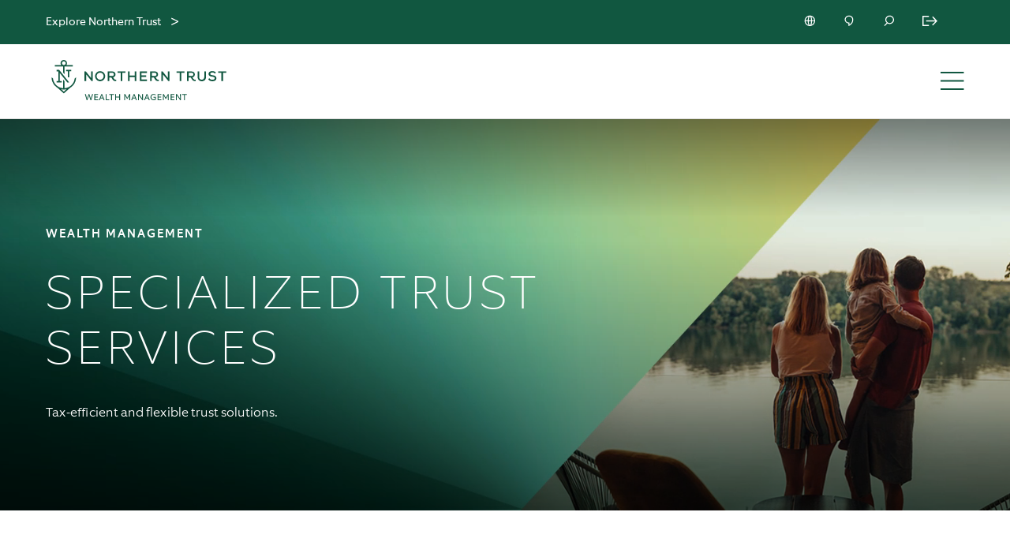

--- FILE ---
content_type: text/html; charset=utf-8
request_url: https://www.northerntrust.com/united-states/what-we-do/wealth-management/products-services/trust-estate-services/specialized-trust-services
body_size: 24092
content:

                  <!DOCTYPE html>
                    <html lang="en">
                      <script type="text/javascript" src="/ruxitagentjs_ICA7NVfgqrux_10321250808084810.js" data-dtconfig="rid=RID_-453647130|rpid=-939211764|reportUrl=https://bf57712wec.bf.dynatrace.com/bf|app=6e260984b472ab47|cuc=sbw0y06i|cors=1|owasp=1|mel=100000|featureHash=ICA7NVfgqrux|dpvc=1|lastModification=1767715758464|tp=500,50,0|rdnt=1|uxrgce=1|srbbv=2|agentUri=/ruxitagentjs_ICA7NVfgqrux_10321250808084810.js"></script><title data-rh="true">Specialized Trust Services | Northern Trust</title>
                      <head>
                        <meta charset="utf-8">
                        <meta http-equiv="x-ua-compatible" content="ie=edge">
                          <meta name="robots" content="INDEX, FOLLOW" />
                          <title data-rh="true">Specialized Trust Services | Northern Trust</title>
                          <meta data-rh="true" name="description" content=""/><meta data-rh="true" name="keywords" content=""/><meta data-rh="true" name="robots" content="INDEX, FOLLOW"/><meta data-rh="true" property="og:title" content="Specialized Trust Services | Northern Trust"/><meta data-rh="true" property="og:description" content=""/><meta data-rh="true" property="og:url" content=""/><meta data-rh="true" property="og:site_name" content="Northern Trust"/><meta data-rh="true" property="og:image" content="https://cdn.northerntrust.com/pws/nt/images/social-media/nt-2linestacked-logo-1200x628.png"/><meta data-rh="true" name="twitter:card" content="summary_large_image"/><meta data-rh="true" name="twitter:description" content=""/><meta data-rh="true" name="twitter:title" content="Specialized Trust Services | Northern Trust"/><meta data-rh="true" name="twitter:site" content="@NorthernTrust"/><meta data-rh="true" name="twitter:image" content="https://cdn.northerntrust.com/pws/nt/images/social-media/nt-2linestacked-logo-1200x628.png"/>
                          <link data-rh="true" rel="canonical" href="https://www.northerntrust.com/united-states/what-we-do/wealth-management/products-services/trust-estate-services/specialized-trust-services" data-react-helmet="true"/>
                          <meta name='PARAM_Url_Region' content='united-states' />
                          
                          <link rel="apple-touch-icon" sizes="180x180" href="/assets/apple-touch-icon.png">
                          <link rel="icon" type="image/png" sizes="32x32" href="/assets/favicon-32x32.png">
                          <link rel="icon" type="image/png" sizes="16x16" href="/assets/favicon-16x16.png">

                          <link rel="manifest" href="/assets/site.webmanifest">
                          <link rel="mask-icon" href="/assets/safari-pinned-tab.svg" color="#115840">
                          <link rel="shortcut icon" href="/assets/favicon.ico">
                          <link rel="stylesheet" href="/assets/main.4d01aef991cbb6f918f5.css">

                          <meta name="viewport" content="width=device-width, initial-scale=1, shrink-to-fit=no">
                            <!-- Start TrustArc Code -->
                          <script src="https://consent.trustarc.com/autoblockasset/core.min.js?domain=ccm.northerntrust.com"></script>
          <script src="https://consent.trustarc.com/autoblockoptout?domain=ccm.northerntrust.com"></script>
                            <!-- End TrustArc Code -->

                            <script async src="https://cdn.northerntrust.com/pws/shared/scripts/alphix/alphix.js"></script>
                      <script type="text/javascript">
                        window.alphixMessageStore = window.alphixMessageStore || [];
                      </script>
                            
                            
<!--BEGIN QUALTRICS WEBSITE FEEDBACK SNIPPET-->

<script type='text/javascript' async src="/content/dam/ntam/global/data/NtcomQualtrics.js"> </script>

<div id='ZN_x6mPygbFSgnW1Rn'><!--DO NOT REMOVE-CONTENTS PLACED HERE--></div>

<!--END WEBSITE FEEDBACK SNIPPET-->
                              <!-- Start Analytics -->
                              <script async type="text/javascript" src="https://cdn.northerntrust.com/pws/shared/scripts/gtm/gtmCode.js"></script> 
                              <script async src="https://cdn.northerntrust.com/pws/shared/scripts/segment/5YxeKs7z1S9SsTlelkfU2XHyMfAf7n03/analytics.min.js"></script>
                              <!-- End Analytics -->
                              <script defer type="text/javascript" src="https://cdn.northerntrust.com/pws/shared/scripts/marketo/munchkin.js"></script>
                              <script defer src="https://cdn.jsdelivr.net/npm/addsearch-js-client@0.8/dist/addsearch-js-client.min.js"></script>
                              <script defer src="https://cdn.jsdelivr.net/npm/addsearch-search-ui@0.8/dist/addsearch-search-ui.min.js"></script>
                              
                            <!-- Script for the Adobe data layer and Launch initialization -->
                            <script type="text/javascript">
                              window.adobeDataLayer = window.adobeDataLayer || []
                            </script>
                            <script src="https://assets.adobedtm.com/651bd000f896/10f562a5751b/launch-099b26d2ea8d.min.js" async></script>


                          <!-- End Scripts for Adobe data layer and Launch initialization -->
                          <!-- Start the code for emotion hydration -->
                          <style data-emotion="nt-ssr "></style>
                          <!-- End the code for emotion hydration-->

                          <script>
	function renderInfogram(){
		window.setTimeout(
			goInfograme(document, 0, "infogram-async", "https://e.infogram.com/js/dist/embed-loader-min.js"), 1000);	
	}

function goInfograme(e, t, s, i) {
  var n = "InfogramEmbeds",
    o = e.getElementsByTagName("script")[0],
    d = /^http:/.test(e.location) ? "http:" : "https:";
  if ((/^\/{2}/.test(i) && (i = d + i), window[n] && window[n].initialized))
    window[n].process && window[n].process();
  else if (!e.getElementById(s)) {
    var r = e.createElement("script");
    (r.async = 1), (r.id = s), (r.src = i), o.parentNode.insertBefore(r, o);
  }
}

                          </script>

        <script>
          document.body.addEventListener("click", function(event) {
            if(event && event.target && (event.target.id === 'truste-consent-button' || event.target.id === 'truste-consent-required')) {
            window.setTimeout(() => { window.location.reload(); }, 1000);
            }
          });
        </script>

        <script>
          window.addEventListener("message", (event) => {
           let eventDataJson = null;
           try {
           if (typeof event.data === "string") {
               eventDataJson = JSON.parse(event.data);
               if (eventDataJson && eventDataJson.source === "preference_manager") {
                   if (eventDataJson.data && eventDataJson.data === "true" && eventDataJson.message === "remove_iframe") {
                       window.setTimeout(function(){window.location.reload();},1000);
                   }
               }
            }
           } catch (err) {
               console.warn("[TrustArc] An error occurred:", err);
           }
       }, false);

      </script>
                      
                              <script>!function(a){var e="https://s.go-mpulse.net/boomerang/",t="addEventListener";if("False"=="True")a.BOOMR_config=a.BOOMR_config||{},a.BOOMR_config.PageParams=a.BOOMR_config.PageParams||{},a.BOOMR_config.PageParams.pci=!0,e="https://s2.go-mpulse.net/boomerang/";if(window.BOOMR_API_key="EMQNU-FQJHX-UGZWD-XGGMN-QBLZ2",function(){function n(e){a.BOOMR_onload=e&&e.timeStamp||(new Date).getTime()}if(!a.BOOMR||!a.BOOMR.version&&!a.BOOMR.snippetExecuted){a.BOOMR=a.BOOMR||{},a.BOOMR.snippetExecuted=!0;var i,_,o,r=document.createElement("iframe");if(a[t])a[t]("load",n,!1);else if(a.attachEvent)a.attachEvent("onload",n);r.src="javascript:void(0)",r.title="",r.role="presentation",(r.frameElement||r).style.cssText="width:0;height:0;border:0;display:none;",o=document.getElementsByTagName("script")[0],o.parentNode.insertBefore(r,o);try{_=r.contentWindow.document}catch(O){i=document.domain,r.src="javascript:var d=document.open();d.domain='"+i+"';void(0);",_=r.contentWindow.document}_.open()._l=function(){var a=this.createElement("script");if(i)this.domain=i;a.id="boomr-if-as",a.src=e+"EMQNU-FQJHX-UGZWD-XGGMN-QBLZ2",BOOMR_lstart=(new Date).getTime(),this.body.appendChild(a)},_.write("<bo"+'dy onload="document._l();">'),_.close()}}(),"".length>0)if(a&&"performance"in a&&a.performance&&"function"==typeof a.performance.setResourceTimingBufferSize)a.performance.setResourceTimingBufferSize();!function(){if(BOOMR=a.BOOMR||{},BOOMR.plugins=BOOMR.plugins||{},!BOOMR.plugins.AK){var e=""=="true"?1:0,t="",n="cj2pdeaxykiwc2lha64a-f-06881cd1c-clientnsv4-s.akamaihd.net",i="false"=="true"?2:1,_={"ak.v":"39","ak.cp":"840523","ak.ai":parseInt("535771",10),"ak.ol":"0","ak.cr":8,"ak.ipv":4,"ak.proto":"h2","ak.rid":"a37bba21","ak.r":51208,"ak.a2":e,"ak.m":"b","ak.n":"essl","ak.bpcip":"18.116.241.0","ak.cport":49052,"ak.gh":"23.209.83.31","ak.quicv":"","ak.tlsv":"tls1.3","ak.0rtt":"","ak.0rtt.ed":"","ak.csrc":"-","ak.acc":"","ak.t":"1768359864","ak.ak":"hOBiQwZUYzCg5VSAfCLimQ==GB2IfZ4am/ui5kUynTZjUQXI3mgIMsY+Wht1seM5kO9W1DhEe8v6nPHvfUhhbi6jFBhk3ZcivqfHzXrv+O0YqShmQTl88/mcAjXzJkbGr4mHgCfEZHJCclOFsJPj0GvN8jzSuvZ2H+l06T3+RZXS4mi/Zr6RlfK/fcAhwIcCvgAzFfwG7umz2shPzuUWJOwIqJCiKI79Z8w4yMQvcO/XLQaYZgvNtdfs5wuP3nMX8NlNF+TYPDFtsxY0zngha29Cl9DR6EHLc4tvCwhCBUz9J3e8evHs77zud6SmdEIOYS+HmhlkCv0DoYlZFhi0WYXWYrFEbTACue9FSqB3xeGlVohcGFt/3j7VMbO3CQsz9QRDHa/0+HBz2goC1/w6q1FkGOJpK6/6UKcv0D/D+i7AXmCFFaSV3piILPPH0OIxFcU=","ak.pv":"98","ak.dpoabenc":"","ak.tf":i};if(""!==t)_["ak.ruds"]=t;var o={i:!1,av:function(e){var t="http.initiator";if(e&&(!e[t]||"spa_hard"===e[t]))_["ak.feo"]=void 0!==a.aFeoApplied?1:0,BOOMR.addVar(_)},rv:function(){var a=["ak.bpcip","ak.cport","ak.cr","ak.csrc","ak.gh","ak.ipv","ak.m","ak.n","ak.ol","ak.proto","ak.quicv","ak.tlsv","ak.0rtt","ak.0rtt.ed","ak.r","ak.acc","ak.t","ak.tf"];BOOMR.removeVar(a)}};BOOMR.plugins.AK={akVars:_,akDNSPreFetchDomain:n,init:function(){if(!o.i){var a=BOOMR.subscribe;a("before_beacon",o.av,null,null),a("onbeacon",o.rv,null,null),o.i=!0}return this},is_complete:function(){return!0}}}}()}(window);</script></head>

                      
                    <body>
                      <script>
                              window.__PRELOADED_STATE__ = {"applicationstate":{"content":"ready","personalization":"loading","productDetails":"initialized","siteName":"ntcom","isLockedPage":false},"content":{"body":{"components":[{"id":"24913064","zone":"components","props":{"navType":"navigation_bar_b_default"},"component":"ntcomNavBar",":type":"northerntrust/components/content/ntcomNavBar"},{"id":"204376961","zone":"components","component":"GenericExperienceFragment","props":{"templateType":"/conf/northerntrust/settings/wcm/templates/experience-fragment-template","content":[{"id":"612491039","name":"targetedcontainer","sections":[{"id":"612491039","container":"targetedcontainer","valueMap":{"jcr:primaryType":"nt:unstructured","sling:resourceType":"northerntrust/components/content/targetedContainer"},"components":[{"id":"1433408779","component":"buNav","zone":"components","props":{"ctaLinkProperties":{"url":"https://locations.northerntrust.com/","linkText":"Explore Our Locations","ariaLabel":"Explore Our Locations","target":"_blank"},"logoAltText":"nt logo","menus":[{"type":"subMenu","url":"","text":"Services","ariaLabel":"Services","dividerLine":false,"menu":[{"type":"link","url":"/united-states/what-we-do/wealth-management/products-services","text":"Products & Services","ariaLabel":"Products & Services","dividerLine":true,"menu":null},{"type":"link","url":"/united-states/what-we-do/wealth-management/products-services/investing","text":"Investing","ariaLabel":"Investing","dividerLine":false,"menu":null},{"type":"subMenu","url":"","text":"Wealth Planning ","ariaLabel":"Wealth Planning ","dividerLine":false,"menu":[{"type":"link","url":"/united-states/what-we-do/wealth-management/products-services/wealth-planning-advisory-services","text":"Wealth Planning","ariaLabel":"Wealth Planning","dividerLine":false,"menu":null},{"type":"link","url":"/united-states/what-we-do/wealth-management/products-services/wealth-planning-advisory-services/financial-education","text":"Financial Education","ariaLabel":"Financial Education","dividerLine":false,"menu":null},{"type":"link","url":"/united-states/what-we-do/wealth-management/products-services/wealth-planning-advisory-services/donor-advised-funds","text":"Donor Advised Funds","ariaLabel":"Donor Advised Funds","dividerLine":false,"menu":null}]},{"type":"subMenu","url":"","text":"Trust and Estates","ariaLabel":"Trust and Estates","dividerLine":false,"menu":[{"type":"link","url":"/united-states/what-we-do/wealth-management/products-services/trust-estate-services","text":"Trust and Estates","ariaLabel":"Trust and Estates","dividerLine":false,"menu":null},{"type":"link","url":"/united-states/what-we-do/wealth-management/products-services/trust-estate-services/specialized-trust-services","text":"Specialized Trust Services","ariaLabel":"Specialized Trust Services","dividerLine":false,"menu":null}]},{"type":"link","url":"/united-states/what-we-do/wealth-management/products-services/banking-services","text":"Banking","ariaLabel":"Banking","dividerLine":false,"menu":null},{"type":"link","url":"/united-states/what-we-do/wealth-management/products-services/business-owner-services","text":"Business Owner Services","ariaLabel":"Business Owner Services","dividerLine":false,"menu":null},{"type":"subMenu","url":"","text":"Family Office Services","ariaLabel":"Family Office Services","dividerLine":false,"menu":[{"type":"link","url":"/united-states/what-we-do/wealth-management/products-services/global-family-private-investment-offices","text":"Family Office Services","ariaLabel":"Family Office Services","dividerLine":false,"menu":null},{"type":"link","url":"/united-states/what-we-do/wealth-management/products-services/global-family-private-investment-offices/technology-solutions","text":"Technology Solutions","ariaLabel":"Technology Solutions","dividerLine":false,"menu":null}]},{"type":"link","url":"/united-states/what-we-do/wealth-management/products-services/foundations-endowment-services","text":"Foundation and Endowment Services","ariaLabel":"Foundation and Endowment Services","dividerLine":true,"menu":null},{"type":"link","url":"/united-states/what-we-do/wealth-management/products-services/professional-advisors","text":"For Professional Advisors","ariaLabel":"For Professional Advisors","dividerLine":false,"menu":null}]},{"type":"link","url":"/united-states/what-we-do/wealth-management/our-team","text":"Our Team","ariaLabel":"Our Team","dividerLine":false,"menu":null},{"type":"link","url":"/united-states/insights-research/wealth-management","text":"Insights","ariaLabel":"Insights","dividerLine":false,"menu":null}],"url":"/united-states/what-we-do/wealth-management","logoSource":"/content/dam/northerntrust/pws/nt/images/bu-logo-wealth-manangement.svg","ariaLabel":"nt logo"},":type":"northerntrust/components/content/bunav"}]}]},{"id":"1791684376","name":"bunav_copy_copy","sections":[{"id":"1791684376","container":"bunav_copy_copy","valueMap":{"jcr:primaryType":"nt:unstructured","jcr:createdBy":"sc81@ntrs.com","logoAltText":"nt logo","jcr:lastModifiedBy":"sc81@ntrs.com","jcr:created":1696776512256,"ctaFragmentPath":"/content/dam/northerntrust/content-fragments/accessible-link/bu-nav/wealth-management/explore-our-locations","logo":"https://images.northerntrust.com/content/dam/northerntrust/sas/tnt/2019/gateway-ny/images/nt-logo-stacked.png","isMarketo":"false","logoUrl":"/","jcr:lastModified":1696779642832,"sling:resourceType":"northerntrust/components/content/bunav"},"components":[{"id":"1791684376","component":"buNav","zone":"components","props":{"ctaLinkProperties":{"url":"https://locations.northerntrust.com/","linkText":"Explore Our Locations","ariaLabel":"Explore Our Locations","target":"_blank"},"logoAltText":"nt logo","menus":[{"type":"link","url":"","text":"Services","ariaLabel":"Services","dividerLine":false,"menu":[{"type":"menuPanel","url":"","text":"Wealth Management","ariaLabel":"Wealth Management","dividerLine":false,"menu":[{"type":"link","url":"/united-states/what-we-do/wealth-management/wealth-planning-advisory-services/donor-advised-fund","text":"Donor Advised Funds","ariaLabel":"Donor Advised ","dividerLine":false,"menu":null},{"type":"link","url":"/united-states/what-we-do/wealth-management/wealth-planning-advisory-services/family-education-governance-advisory-services","text":"Family Education and Governance","ariaLabel":"Family Education and Governance","dividerLine":false,"menu":null},{"type":"link","url":"/united-states/what-we-do/wealth-management/wealth-planning-advisory-services/financial-wealth-planning-advisory-services","text":"Financial Wealth Planning","ariaLabel":"Financial Wealth Planning","dividerLine":false,"menu":null},{"type":"link","url":"/united-states/what-we-do/wealth-management/wealth-planning-advisory-services/philanthropic-advisory-services","text":"Philanthropic Services","ariaLabel":"Philanthropic Services","dividerLine":false,"menu":null},{"type":"link","url":"/united-states/what-we-do/wealth-management/wealth-planning-advisory-services/qualified-plan-rollovers-to-iras","text":"Rollovers to IRAs","ariaLabel":"Rollovers to IRAs","dividerLine":false,"menu":null},{"type":"link","url":"/united-states/what-we-do/wealth-management/wealth-planning-advisory-services/tax-wealth-transfer-advisory-services","text":"Tax and Wealth Transfer","ariaLabel":"Tax and Wealth Transfer","dividerLine":false,"menu":null}]}]},{"type":"subMenu","url":"","text":"Insights","ariaLabel":"Insights","dividerLine":false,"menu":[{"type":"link","url":"/united-states/insights-research/wealth-management","text":"Overview","ariaLabel":"Overview","dividerLine":false,"menu":null}]},{"type":"subMenu","url":"","text":"Our Team","ariaLabel":"Our Team","dividerLine":false,"menu":[{"type":"link","url":"/united-states/about-us/our-experts-wealth-management","text":"Overview","ariaLabel":"Overview","dividerLine":false,"menu":null}]},{"type":"subMenu","url":"/united-states/wealth-management-new/products-services/professional-advisors","text":"For Professional Advisors","ariaLabel":"For Professional Advisors","dividerLine":false,"menu":null}],"url":"/","logoSource":"https://images.northerntrust.com/content/dam/northerntrust/sas/tnt/2019/gateway-ny/images/nt-logo-stacked.png","ariaLabel":"nt logo"},":type":"northerntrust/components/content/bunav"}]}]}]},":type":"northerntrust/components/content/genericExperienceFragment"},{"id":"1061644039","zone":"components","component":"ECHeader","props":{"button":{"label":"","href":"","target":"_self"},"eyebrow":"Wealth Management","showOverlay":true,"backgroundImage":{"tablet":"https://images.northerntrust.com/content/dam/northerntrust/wealth-management/global/en/wealth-management-new/specialized-trust-services/769x360px-productheader-specialized-trust.jpg","videoMobile":"","desktop":"https://images.northerntrust.com/content/dam/northerntrust/wealth-management/global/en/wealth-management-new/specialized-trust-services/1920x580px-productheader-specialized-trust.jpg","mobile":"https://images.northerntrust.com/content/dam/northerntrust/wealth-management/global/en/wealth-management-new/specialized-trust-services/375x375px-productheader-specialized-trust-services.jpg","videoTablet":"","videoDesktop":"/content/dam/northerntrust/wealth-management/global/en/wealth-management-new/specialized-trust-services/WM_EC_HEADER_DESKTOP_TABLET_SPECIALIZED-TRUST_1920X580.mp4"},"theme":"nt-green","title":"Specialized Trust Services","body":"Tax-efficient and flexible trust solutions.","showDecoratorLine":false,"isMarketo":false,"height":"normal"},":type":"northerntrust/components/content/ecHeader"},{"id":"353644247","zone":"components","component":"ECTextHighlight","props":{"subtext":"","eyebrow":"Preserving Wealth","isCentered":false,"theme":"white","title":"You have worked hard to build wealth, and preserving it comes with an array of complex tax and legal considerations. Northern Trust’s specialized trust services can help.","body":"Our specialized trust services in Delaware and Nevada can help residents and non-residents take advantage of tax-efficient and flexible trust solutions not available in other U.S. states.","credit":"","showDecoratorLine":false},":type":"northerntrust/components/content/ecTextHighlight"},{"id":"281944506","zone":"components","component":"ECCallOutBoxes","props":{"boxes":[{"title":"Wealth Enhancement","body":"Assets transferred into a dynasty trust can benefit generations of your descendants without incurring gift, estate or generation-skipping transfer taxes."},{"title":"Potential State Income Tax Savings","body":"Delaware and Nevada do not impose any state income tax on income accumulated in, and capital gains realized by, an irrevocable trust."},{"title":"Investment Flexibility","body":"Directed trusts allow a trustee to be directed on investments, distributions or any other matter"},{"title":"Asset Protection","body":"Allows individuals to create self-settled trusts that protect their assets — especially intangible assets — from claims of unforeseen creditors."},{"title":"Pre-Mortem Validation","body":"Provides a method to achieve validation of a trust before the grantor’s death."},{"title":"High Level of Confidentiality","body":"Permitting trustees to withhold information about the trust from beneficiaries for a designated period of time."}],"eyebrow":"Delaware & Nevada Trusts","backgroundImage":{"tablet":"https://images.northerntrust.com/content/dam/northerntrust/wealth-management/global/en/wealth-management-new/specialized-trust-services/769-calloutboxes-pattern-green.jpg","desktop":"https://images.northerntrust.com/content/dam/northerntrust/wealth-management/global/en/wealth-management-new/specialized-trust-services/1920-calloutboxes-pattern-green.jpg","mobile":"https://images.northerntrust.com/content/dam/northerntrust/wealth-management/global/en/wealth-management-new/specialized-trust-services/375-calloutboxes-pattern-green.jpg"},"theme":"white","title":"Explore the Unique Advantages","callToAction":{"marketoForm":{"formId":"5863","munchkinId":"504-ZYK-173","subheader":"\u003cp>To learn more about our distinctive solutions and client experience, call us today.\u003c/p>\n\u003cp>504-ZYK-173\u003c/p>\n","success":"\u003ch3>Thank you for your interest.\u003c/h3>\n\u003cp>A Northern Trust advisor will be in touch with you shortly. Inquiries are typically responded to within one business day.\u003c/p>\n","title":"Contact Us"},"variant":"outline","href":"","label":"Request a Meeting","target":"_blank"}},":type":"northerntrust/components/content/ecCallOutBoxes"},{"id":"691702644","zone":"components","component":"GenericExperienceFragment","props":{"templateType":"/conf/northerntrust/settings/wcm/templates/experience-fragment-template","content":[{"id":"2093894644","name":"targetedcontainer","sections":[{"id":"2093894644","container":"targetedcontainer","valueMap":{"jcr:primaryType":"nt:unstructured","sling:resourceType":"northerntrust/components/content/targetedContainer"},"components":[{"id":"493648402","zone":"components","component":"ECAnimatedStats","props":{"disableVerticalPadding":false,"disclosure":"","eyebrow":"Why Northern Trust","stats":[{"highlight":"135+","title":"Years","body":"We have advised generations of wealthy families, for generations. There is no wealth management challenge we have not seen and solved for time and time again."},{"highlight":"30k+","title":"Fiduciary accounts managed by our trustees","body":""},{"highlight":"27k+","title":"Businesses and Assets","body":"Family businesses, real estate, agriculture and oil and gas assets managed by our specialized team"},{"highlight":"16","title":"ACTEC members","body":""},{"highlight":"650+","title":"fiduciary professionals","body":""}],"subtitle":"","theme":"white","title":"The Right Expertise, When You Need It"},":type":"northerntrust/components/content/ecAnimatedStats"}]}]}]},":type":"northerntrust/components/content/genericExperienceFragment"},{"id":"1549496295","zone":"components","component":"ECCardGrid","props":{"isFirstCardFeatured":false,"button":{"label":"Explore Insights","href":"/united-states/institute/for-professional-advisors","target":"_self"},"cards":[{"image":"https://images.northerntrust.com/content/dam/northerntrust/institute/articles/advantages-of-delaware-trusts/nti-delaware-specialized-trust-provisions-feature.jpg","imagePortrait":"https://images.northerntrust.com/content/dam/northerntrust/institute/articles/advantages-of-delaware-trusts/nti-delaware-specialized-trust-provisions-thumbnail.jpg","eyebrow":"For Advisors","link":{"label":"Read Article","href":"/united-states/institute/delaware-trust-provisions","target":null},"isVideo":false,"title":"Delaware Specialized Trust Provisions","body":"Evolve your clients' documents with our digital collection of specialized trust provisions.","imageAlt":"A river running through hills."},{"image":"https://images.northerntrust.com/content/dam/northerntrust/institute/articles/nevada-trusts-safeguarding-personal-wealth/featured_nevada-trust.jpg","imagePortrait":"https://images.northerntrust.com/content/dam/northerntrust/institute/articles/nevada-trusts-safeguarding-personal-wealth/thumbnail_nevada-trust.jpg","eyebrow":"For Advisors","link":{"label":"Read Article","href":"/united-states/institute/articles/realize-the-benefits-of-a-nevada-trust","target":null},"isVideo":false,"title":"Realize the Benefits of a Nevada Trust","body":" Explore legal and tax benefits afforded by state law.","imageAlt":""},{"image":"https://images.northerntrust.com/content/dam/northerntrust/institute/articles/modern-trust-provisions/nti-modern-trust-provisions-large-thumbnail.jpg","imagePortrait":"https://images.northerntrust.com/content/dam/northerntrust/institute/articles/modern-trust-provisions/nti-modern-trust-provisions-thumbnail.jpg","eyebrow":"Professional Advisors","link":{"label":"Read Article","href":"/united-states/institute/modern-trust-provisions","target":null},"isVideo":false,"title":"Modern Trust Provisions","body":"Evolve your clients’ trusts and wills with more than 30 provisions.","imageAlt":""}],"eyebrow":"For Advisors","titleStyle":"header-3","theme":"light-gray","title":"Insights For Your Practice And Your Clients","showDecoratorLine":false},":type":"northerntrust/components/content/ecCardGrid"},{"id":"566705715","zone":"components","component":"ECCallToAction","props":{"button":{"marketoForm":{"formId":"5863","munchkinId":"504-ZYK-173","subheader":"\u003cp>To learn more about our distinctive solutions and client experience, call us today.\u003c/p>\n\u003cp>504-ZYK-173\u003c/p>\n","success":"\u003ch3>Thank you for your interest.\u003c/h3>\n\u003cp>A Northern Trust advisor will be in touch with you shortly. Inquiries are typically responded to within one business day.\u003c/p>\n","title":"Contact Us"},"label":"Consult an Advisor","href":"","target":"_self"},"eyebrow":"Professional Advisors","isCentered":false,"backgroundImage":{"tablet":"https://images.northerntrust.com/content/dam/northerntrust/wealth-management/global/en/wealth-management-new/specialized-trust-services/769-left-banner-pattern-inverted.jpg.jpg","videoMobile":"","desktop":"https://images.northerntrust.com/content/dam/northerntrust/wealth-management/global/en/wealth-management-new/specialized-trust-services/1920-left-banner-pattern-inverted.jpg","mobile":"https://images.northerntrust.com/content/dam/northerntrust/wealth-management/global/en/wealth-management-new/specialized-trust-services/375-left-banner-pattern-inverted.jpg.jpg","videoTablet":"","videoDesktop":""},"titleStyle":"header-2","theme":"aqua","title":"Learn how we can work together","body":"When advisors collaborate, client strategies are better aligned and plans are executed more smoothly. Let’s work together to help clients realize the full potential of their wealth.","showDecoratorLine":false,"height":"normal"},":type":"northerntrust/components/content/ecCallToAction"},{"id":"1369054476","zone":"components","component":"ECProductGrid","props":{"cards":[{"image":{"src":"https://images.northerntrust.com/content/dam/northerntrust/wealth-management/global/en/wealth-management-new/services/323px-services-trust-estates-services.jpg","alt":"Family sitting on the couch together."},"link":{"label":"Learn More","href":"/united-states/what-we-do/wealth-management/products-services/trust-estate-services","target":"_self","ariaLabel":"Link to Trust and Estate Services"},"title":"Trust and Estate Services","body":"Modern fiduciary expertise to preserve and protect your wealth and legacy."},{"image":{"src":"https://images.northerntrust.com/content/dam/northerntrust/wealth-management/global/en/wealth-management-new/services/323px-services-wealth-planning-advisory.jpg","alt":"Woman meeting with a client."},"link":{"label":"Learn More","href":"/united-states/what-we-do/wealth-management/products-services/wealth-planning-advisory-services","target":"_self","ariaLabel":"Link to Wealth Planning Advisory Services"},"title":"Wealth Planning Advisory Services","body":"Comprehensive advisory services to help achieve your vision for success at each stage of life."},{"image":{"src":"https://images.northerntrust.com/content/dam/northerntrust/wealth-management/global/en/wealth-management-new/services/desktop-mobile-donor-advised-funds.jpg","alt":"TBD"},"link":{"label":"Learn More","href":"/united-states/what-we-do/wealth-management/products-services/wealth-planning-advisory-services/donor-advised-funds","target":"_self","ariaLabel":"Link to Donor Advised Funds"},"title":"Donor Advised Funds","body":"A simple, flexible and cost-effective strategy to meet your charitable giving goals."}],"eyebrow":"Services","subtitle":"We can find the right level of our engagement to help you improve your wealth transfer plan.","theme":"white","title":"Learn how our experts can help you optimize your plan","callToAction":{"marketoForm":{"formId":"5863","munchkinId":"504-ZYK-173","subheader":"\u003cp>To learn more about our distinctive solutions and client experience, call us today.\u003c/p>\n\u003cp>504-ZYK-173\u003c/p>\n","success":"\u003ch3>Thank you for your interest.\u003c/h3>\n\u003cp>A Northern Trust advisor will be in touch with you shortly. Inquiries are typically responded to within one business day.\u003c/p>\n","title":"Contact Us"},"variant":"solid","href":"","label":"Consult an Advisor","target":"_blank"}},":type":"northerntrust/components/content/ecProductGrid"},{"id":"1454990479","zone":"components","component":"ECLeaderShipGrid","props":{"eyebrow":"Leadership","showOverlay":false,"subtitle":"","theme":"white","title":"We’re your dedicated team of trust experts","people":[{"image":"https://images.northerntrust.com/content/dam/northerntrust/institute/experts/Diamond-David_thumbnail.jpg","name":"David Diamond","position":"President, The Northern Trust Company of Delaware","imageAlt":"David Diamond","url":"https://locations.northerntrust.com/us/de/wilmington/1313-n-market-street/david-a-diamond","ariaLabel":"Link to David Diamond's bio page."},{"image":"https://images.northerntrust.com/content/dam/northerntrust/wealth-management/global/en/wealth-management-new/specialized-trust-services/1920-3up-leadership-cards-kerry-hall.jpg","name":"Kerry J. Hall","position":"CTFA – Senior Trust Advisor","imageAlt":"Kerry J. Hall","url":"https://www.northerntrust.com/united-states/insights-research/wealth-management/experts/hall-kerry","ariaLabel":"Link to Kerry J. Hall's bio page."}]},":type":"northerntrust/components/content/ecLeaderShipGrid"},{"id":"1318584013","zone":"components","component":"ECCallToAction","props":{"button":{"marketoForm":{"formId":"5863","munchkinId":"504-ZYK-173","subheader":"\u003cp>To learn more about our distinctive solutions and client experience, call us today.\u003c/p>\n\u003cp>504-ZYK-173\u003c/p>\n","success":"\u003ch3>Thank you for your interest.\u003c/h3>\n\u003cp>A Northern Trust advisor will be in touch with you shortly. Inquiries are typically responded to within one business day.\u003c/p>\n","title":"Contact Us"},"label":"Request a Meeting","href":"","target":"_self"},"eyebrow":"Stay Connected","isCentered":true,"backgroundImage":{"tablet":"https://images.northerntrust.com/content/dam/northerntrust/wealth-management/global/en/wealth-management-new/global-emerald-cut-patterns/ec-multi-color-pattern-tablet-2.jpg","videoMobile":"","desktop":"https://images.northerntrust.com/content/dam/northerntrust/wealth-management/global/en/wealth-management-new/global-emerald-cut-patterns/ec-multi-color-pattern-2.jpg","mobile":"https://images.northerntrust.com/content/dam/northerntrust/wealth-management/global/en/wealth-management-new/global-emerald-cut-patterns/ec-multi-color-pattern-mobile-2.jpg","videoTablet":"","videoDesktop":""},"titleStyle":"header-2","theme":"aqua","title":"Protect and Preserve Wealth","body":"Learn how we can work together to create meaningful legacies for our clients.","showDecoratorLine":false,"height":"normal"},":type":"northerntrust/components/content/ecCallToAction"},{"id":"997353785","zone":"components","component":"GenericExperienceFragment","props":{"templateType":null,"content":[]},":type":"northerntrust/components/content/genericExperienceFragment"}]},"layout":{"rail":"none","template":"railTemplate"},"rail":{"components":[]},"currentUrl":"/pws2/public/ntcom/united-states/what-we-do/wealth-management/products-services/trust-estate-services/specialized-trust-services","metadata":{"advisorLockedContent":false,"description":"","isContentPage":true,"displayDate":"","keywords":"","language":"en","robots":"INDEX, FOLLOW","templateType":"/conf/northerntrust/settings/wcm/templates/wealth-management-page-template","canonicalUrl":"https://www.northerntrust.com/united-states/what-we-do/wealth-management/products-services/trust-estate-services/specialized-trust-services","title":"Specialized Trust Services","tags":[],"socialShareImage":"","linkText":"","articleAltText":"","customMetatags":[]},"showHeaderFooter":true,"displayLogoutBanner":true,"region":"","rawJsonData":[{"id":"1587512264","name":"pageMetadata","sections":[{"id":"1","component":"pageMetadata","props":{"advisorLockedContent":false,"description":"","isContentPage":true,"displayDate":"","keywords":"","language":"en","robots":"INDEX, FOLLOW","templateType":"/conf/northerntrust/settings/wcm/templates/wealth-management-page-template","canonicalUrl":"https://www.northerntrust.com/united-states/what-we-do/wealth-management/products-services/trust-estate-services/specialized-trust-services","title":"Specialized Trust Services","tags":[],"socialShareImage":"","linkText":"","articleAltText":""}}]},{"id":"1587512264","name":"buMetadata","sections":[{"id":"3","component":"buMetadata","props":{"channelSelectorLinks":[],"disclaimersList":[]}}]},{"id":"1587512264","name":"buFundDetailMetadata","sections":[{"id":"4","component":"buFundDetailMetadata","props":{}}]},{"id":"1587512264","name":"buStrategySMAMetadata","sections":[{"id":"5","component":"buStrategySMAMetadata","props":{}}]},{"id":"645070788","name":"bodyContainer","sections":[{"id":"645070788","container":"bodyContainer","valueMap":null,"components":[{"id":"24913064","zone":"components","props":{"navType":"navigation_bar_b_default"},"component":"ntcomNavBar",":type":"northerntrust/components/content/ntcomNavBar"},{"id":"204376961","zone":"components","component":"GenericExperienceFragment","props":{"templateType":"/conf/northerntrust/settings/wcm/templates/experience-fragment-template","content":[{"id":"612491039","name":"targetedcontainer","sections":[{"id":"612491039","container":"targetedcontainer","valueMap":{"jcr:primaryType":"nt:unstructured","sling:resourceType":"northerntrust/components/content/targetedContainer"},"components":[{"id":"1433408779","component":"buNav","zone":"components","props":{"ctaLinkProperties":{"url":"https://locations.northerntrust.com/","linkText":"Explore Our Locations","ariaLabel":"Explore Our Locations","target":"_blank"},"logoAltText":"nt logo","menus":[{"type":"subMenu","url":"","text":"Services","ariaLabel":"Services","dividerLine":false,"menu":[{"type":"link","url":"/united-states/what-we-do/wealth-management/products-services","text":"Products & Services","ariaLabel":"Products & Services","dividerLine":true,"menu":null},{"type":"link","url":"/united-states/what-we-do/wealth-management/products-services/investing","text":"Investing","ariaLabel":"Investing","dividerLine":false,"menu":null},{"type":"subMenu","url":"","text":"Wealth Planning ","ariaLabel":"Wealth Planning ","dividerLine":false,"menu":[{"type":"link","url":"/united-states/what-we-do/wealth-management/products-services/wealth-planning-advisory-services","text":"Wealth Planning","ariaLabel":"Wealth Planning","dividerLine":false,"menu":null},{"type":"link","url":"/united-states/what-we-do/wealth-management/products-services/wealth-planning-advisory-services/financial-education","text":"Financial Education","ariaLabel":"Financial Education","dividerLine":false,"menu":null},{"type":"link","url":"/united-states/what-we-do/wealth-management/products-services/wealth-planning-advisory-services/donor-advised-funds","text":"Donor Advised Funds","ariaLabel":"Donor Advised Funds","dividerLine":false,"menu":null}]},{"type":"subMenu","url":"","text":"Trust and Estates","ariaLabel":"Trust and Estates","dividerLine":false,"menu":[{"type":"link","url":"/united-states/what-we-do/wealth-management/products-services/trust-estate-services","text":"Trust and Estates","ariaLabel":"Trust and Estates","dividerLine":false,"menu":null},{"type":"link","url":"/united-states/what-we-do/wealth-management/products-services/trust-estate-services/specialized-trust-services","text":"Specialized Trust Services","ariaLabel":"Specialized Trust Services","dividerLine":false,"menu":null}]},{"type":"link","url":"/united-states/what-we-do/wealth-management/products-services/banking-services","text":"Banking","ariaLabel":"Banking","dividerLine":false,"menu":null},{"type":"link","url":"/united-states/what-we-do/wealth-management/products-services/business-owner-services","text":"Business Owner Services","ariaLabel":"Business Owner Services","dividerLine":false,"menu":null},{"type":"subMenu","url":"","text":"Family Office Services","ariaLabel":"Family Office Services","dividerLine":false,"menu":[{"type":"link","url":"/united-states/what-we-do/wealth-management/products-services/global-family-private-investment-offices","text":"Family Office Services","ariaLabel":"Family Office Services","dividerLine":false,"menu":null},{"type":"link","url":"/united-states/what-we-do/wealth-management/products-services/global-family-private-investment-offices/technology-solutions","text":"Technology Solutions","ariaLabel":"Technology Solutions","dividerLine":false,"menu":null}]},{"type":"link","url":"/united-states/what-we-do/wealth-management/products-services/foundations-endowment-services","text":"Foundation and Endowment Services","ariaLabel":"Foundation and Endowment Services","dividerLine":true,"menu":null},{"type":"link","url":"/united-states/what-we-do/wealth-management/products-services/professional-advisors","text":"For Professional Advisors","ariaLabel":"For Professional Advisors","dividerLine":false,"menu":null}]},{"type":"link","url":"/united-states/what-we-do/wealth-management/our-team","text":"Our Team","ariaLabel":"Our Team","dividerLine":false,"menu":null},{"type":"link","url":"/united-states/insights-research/wealth-management","text":"Insights","ariaLabel":"Insights","dividerLine":false,"menu":null}],"url":"/united-states/what-we-do/wealth-management","logoSource":"/content/dam/northerntrust/pws/nt/images/bu-logo-wealth-manangement.svg","ariaLabel":"nt logo"},":type":"northerntrust/components/content/bunav"}]}]},{"id":"1791684376","name":"bunav_copy_copy","sections":[{"id":"1791684376","container":"bunav_copy_copy","valueMap":{"jcr:primaryType":"nt:unstructured","jcr:createdBy":"sc81@ntrs.com","logoAltText":"nt logo","jcr:lastModifiedBy":"sc81@ntrs.com","jcr:created":1696776512256,"ctaFragmentPath":"/content/dam/northerntrust/content-fragments/accessible-link/bu-nav/wealth-management/explore-our-locations","logo":"https://images.northerntrust.com/content/dam/northerntrust/sas/tnt/2019/gateway-ny/images/nt-logo-stacked.png","isMarketo":"false","logoUrl":"/","jcr:lastModified":1696779642832,"sling:resourceType":"northerntrust/components/content/bunav"},"components":[{"id":"1791684376","component":"buNav","zone":"components","props":{"ctaLinkProperties":{"url":"https://locations.northerntrust.com/","linkText":"Explore Our Locations","ariaLabel":"Explore Our Locations","target":"_blank"},"logoAltText":"nt logo","menus":[{"type":"link","url":"","text":"Services","ariaLabel":"Services","dividerLine":false,"menu":[{"type":"menuPanel","url":"","text":"Wealth Management","ariaLabel":"Wealth Management","dividerLine":false,"menu":[{"type":"link","url":"/united-states/what-we-do/wealth-management/wealth-planning-advisory-services/donor-advised-fund","text":"Donor Advised Funds","ariaLabel":"Donor Advised ","dividerLine":false,"menu":null},{"type":"link","url":"/united-states/what-we-do/wealth-management/wealth-planning-advisory-services/family-education-governance-advisory-services","text":"Family Education and Governance","ariaLabel":"Family Education and Governance","dividerLine":false,"menu":null},{"type":"link","url":"/united-states/what-we-do/wealth-management/wealth-planning-advisory-services/financial-wealth-planning-advisory-services","text":"Financial Wealth Planning","ariaLabel":"Financial Wealth Planning","dividerLine":false,"menu":null},{"type":"link","url":"/united-states/what-we-do/wealth-management/wealth-planning-advisory-services/philanthropic-advisory-services","text":"Philanthropic Services","ariaLabel":"Philanthropic Services","dividerLine":false,"menu":null},{"type":"link","url":"/united-states/what-we-do/wealth-management/wealth-planning-advisory-services/qualified-plan-rollovers-to-iras","text":"Rollovers to IRAs","ariaLabel":"Rollovers to IRAs","dividerLine":false,"menu":null},{"type":"link","url":"/united-states/what-we-do/wealth-management/wealth-planning-advisory-services/tax-wealth-transfer-advisory-services","text":"Tax and Wealth Transfer","ariaLabel":"Tax and Wealth Transfer","dividerLine":false,"menu":null}]}]},{"type":"subMenu","url":"","text":"Insights","ariaLabel":"Insights","dividerLine":false,"menu":[{"type":"link","url":"/united-states/insights-research/wealth-management","text":"Overview","ariaLabel":"Overview","dividerLine":false,"menu":null}]},{"type":"subMenu","url":"","text":"Our Team","ariaLabel":"Our Team","dividerLine":false,"menu":[{"type":"link","url":"/united-states/about-us/our-experts-wealth-management","text":"Overview","ariaLabel":"Overview","dividerLine":false,"menu":null}]},{"type":"subMenu","url":"/united-states/wealth-management-new/products-services/professional-advisors","text":"For Professional Advisors","ariaLabel":"For Professional Advisors","dividerLine":false,"menu":null}],"url":"/","logoSource":"https://images.northerntrust.com/content/dam/northerntrust/sas/tnt/2019/gateway-ny/images/nt-logo-stacked.png","ariaLabel":"nt logo"},":type":"northerntrust/components/content/bunav"}]}]}]},":type":"northerntrust/components/content/genericExperienceFragment"},{"id":"1061644039","zone":"components","component":"ECHeader","props":{"button":{"label":"","href":"","target":"_self"},"eyebrow":"Wealth Management","showOverlay":true,"backgroundImage":{"tablet":"https://images.northerntrust.com/content/dam/northerntrust/wealth-management/global/en/wealth-management-new/specialized-trust-services/769x360px-productheader-specialized-trust.jpg","videoMobile":"","desktop":"https://images.northerntrust.com/content/dam/northerntrust/wealth-management/global/en/wealth-management-new/specialized-trust-services/1920x580px-productheader-specialized-trust.jpg","mobile":"https://images.northerntrust.com/content/dam/northerntrust/wealth-management/global/en/wealth-management-new/specialized-trust-services/375x375px-productheader-specialized-trust-services.jpg","videoTablet":"","videoDesktop":"/content/dam/northerntrust/wealth-management/global/en/wealth-management-new/specialized-trust-services/WM_EC_HEADER_DESKTOP_TABLET_SPECIALIZED-TRUST_1920X580.mp4"},"theme":"nt-green","title":"Specialized Trust Services","body":"Tax-efficient and flexible trust solutions.","showDecoratorLine":false,"isMarketo":false,"height":"normal"},":type":"northerntrust/components/content/ecHeader"},{"id":"353644247","zone":"components","component":"ECTextHighlight","props":{"subtext":"","eyebrow":"Preserving Wealth","isCentered":false,"theme":"white","title":"You have worked hard to build wealth, and preserving it comes with an array of complex tax and legal considerations. Northern Trust’s specialized trust services can help.","body":"Our specialized trust services in Delaware and Nevada can help residents and non-residents take advantage of tax-efficient and flexible trust solutions not available in other U.S. states.","credit":"","showDecoratorLine":false},":type":"northerntrust/components/content/ecTextHighlight"},{"id":"281944506","zone":"components","component":"ECCallOutBoxes","props":{"boxes":[{"title":"Wealth Enhancement","body":"Assets transferred into a dynasty trust can benefit generations of your descendants without incurring gift, estate or generation-skipping transfer taxes."},{"title":"Potential State Income Tax Savings","body":"Delaware and Nevada do not impose any state income tax on income accumulated in, and capital gains realized by, an irrevocable trust."},{"title":"Investment Flexibility","body":"Directed trusts allow a trustee to be directed on investments, distributions or any other matter"},{"title":"Asset Protection","body":"Allows individuals to create self-settled trusts that protect their assets — especially intangible assets — from claims of unforeseen creditors."},{"title":"Pre-Mortem Validation","body":"Provides a method to achieve validation of a trust before the grantor’s death."},{"title":"High Level of Confidentiality","body":"Permitting trustees to withhold information about the trust from beneficiaries for a designated period of time."}],"eyebrow":"Delaware & Nevada Trusts","backgroundImage":{"tablet":"https://images.northerntrust.com/content/dam/northerntrust/wealth-management/global/en/wealth-management-new/specialized-trust-services/769-calloutboxes-pattern-green.jpg","desktop":"https://images.northerntrust.com/content/dam/northerntrust/wealth-management/global/en/wealth-management-new/specialized-trust-services/1920-calloutboxes-pattern-green.jpg","mobile":"https://images.northerntrust.com/content/dam/northerntrust/wealth-management/global/en/wealth-management-new/specialized-trust-services/375-calloutboxes-pattern-green.jpg"},"theme":"white","title":"Explore the Unique Advantages","callToAction":{"marketoForm":{"formId":"5863","munchkinId":"504-ZYK-173","subheader":"\u003cp>To learn more about our distinctive solutions and client experience, call us today.\u003c/p>\n\u003cp>504-ZYK-173\u003c/p>\n","success":"\u003ch3>Thank you for your interest.\u003c/h3>\n\u003cp>A Northern Trust advisor will be in touch with you shortly. Inquiries are typically responded to within one business day.\u003c/p>\n","title":"Contact Us"},"variant":"outline","href":"","label":"Request a Meeting","target":"_blank"}},":type":"northerntrust/components/content/ecCallOutBoxes"},{"id":"691702644","zone":"components","component":"GenericExperienceFragment","props":{"templateType":"/conf/northerntrust/settings/wcm/templates/experience-fragment-template","content":[{"id":"2093894644","name":"targetedcontainer","sections":[{"id":"2093894644","container":"targetedcontainer","valueMap":{"jcr:primaryType":"nt:unstructured","sling:resourceType":"northerntrust/components/content/targetedContainer"},"components":[{"id":"493648402","zone":"components","component":"ECAnimatedStats","props":{"disableVerticalPadding":false,"disclosure":"","eyebrow":"Why Northern Trust","stats":[{"highlight":"135+","title":"Years","body":"We have advised generations of wealthy families, for generations. There is no wealth management challenge we have not seen and solved for time and time again."},{"highlight":"30k+","title":"Fiduciary accounts managed by our trustees","body":""},{"highlight":"27k+","title":"Businesses and Assets","body":"Family businesses, real estate, agriculture and oil and gas assets managed by our specialized team"},{"highlight":"16","title":"ACTEC members","body":""},{"highlight":"650+","title":"fiduciary professionals","body":""}],"subtitle":"","theme":"white","title":"The Right Expertise, When You Need It"},":type":"northerntrust/components/content/ecAnimatedStats"}]}]}]},":type":"northerntrust/components/content/genericExperienceFragment"},{"id":"1549496295","zone":"components","component":"ECCardGrid","props":{"isFirstCardFeatured":false,"button":{"label":"Explore Insights","href":"/united-states/institute/for-professional-advisors","target":"_self"},"cards":[{"image":"https://images.northerntrust.com/content/dam/northerntrust/institute/articles/advantages-of-delaware-trusts/nti-delaware-specialized-trust-provisions-feature.jpg","imagePortrait":"https://images.northerntrust.com/content/dam/northerntrust/institute/articles/advantages-of-delaware-trusts/nti-delaware-specialized-trust-provisions-thumbnail.jpg","eyebrow":"For Advisors","link":{"label":"Read Article","href":"/united-states/institute/delaware-trust-provisions","target":null},"isVideo":false,"title":"Delaware Specialized Trust Provisions","body":"Evolve your clients' documents with our digital collection of specialized trust provisions.","imageAlt":"A river running through hills."},{"image":"https://images.northerntrust.com/content/dam/northerntrust/institute/articles/nevada-trusts-safeguarding-personal-wealth/featured_nevada-trust.jpg","imagePortrait":"https://images.northerntrust.com/content/dam/northerntrust/institute/articles/nevada-trusts-safeguarding-personal-wealth/thumbnail_nevada-trust.jpg","eyebrow":"For Advisors","link":{"label":"Read Article","href":"/united-states/institute/articles/realize-the-benefits-of-a-nevada-trust","target":null},"isVideo":false,"title":"Realize the Benefits of a Nevada Trust","body":" Explore legal and tax benefits afforded by state law.","imageAlt":""},{"image":"https://images.northerntrust.com/content/dam/northerntrust/institute/articles/modern-trust-provisions/nti-modern-trust-provisions-large-thumbnail.jpg","imagePortrait":"https://images.northerntrust.com/content/dam/northerntrust/institute/articles/modern-trust-provisions/nti-modern-trust-provisions-thumbnail.jpg","eyebrow":"Professional Advisors","link":{"label":"Read Article","href":"/united-states/institute/modern-trust-provisions","target":null},"isVideo":false,"title":"Modern Trust Provisions","body":"Evolve your clients’ trusts and wills with more than 30 provisions.","imageAlt":""}],"eyebrow":"For Advisors","titleStyle":"header-3","theme":"light-gray","title":"Insights For Your Practice And Your Clients","showDecoratorLine":false},":type":"northerntrust/components/content/ecCardGrid"},{"id":"566705715","zone":"components","component":"ECCallToAction","props":{"button":{"marketoForm":{"formId":"5863","munchkinId":"504-ZYK-173","subheader":"\u003cp>To learn more about our distinctive solutions and client experience, call us today.\u003c/p>\n\u003cp>504-ZYK-173\u003c/p>\n","success":"\u003ch3>Thank you for your interest.\u003c/h3>\n\u003cp>A Northern Trust advisor will be in touch with you shortly. Inquiries are typically responded to within one business day.\u003c/p>\n","title":"Contact Us"},"label":"Consult an Advisor","href":"","target":"_self"},"eyebrow":"Professional Advisors","isCentered":false,"backgroundImage":{"tablet":"https://images.northerntrust.com/content/dam/northerntrust/wealth-management/global/en/wealth-management-new/specialized-trust-services/769-left-banner-pattern-inverted.jpg.jpg","videoMobile":"","desktop":"https://images.northerntrust.com/content/dam/northerntrust/wealth-management/global/en/wealth-management-new/specialized-trust-services/1920-left-banner-pattern-inverted.jpg","mobile":"https://images.northerntrust.com/content/dam/northerntrust/wealth-management/global/en/wealth-management-new/specialized-trust-services/375-left-banner-pattern-inverted.jpg.jpg","videoTablet":"","videoDesktop":""},"titleStyle":"header-2","theme":"aqua","title":"Learn how we can work together","body":"When advisors collaborate, client strategies are better aligned and plans are executed more smoothly. Let’s work together to help clients realize the full potential of their wealth.","showDecoratorLine":false,"height":"normal"},":type":"northerntrust/components/content/ecCallToAction"},{"id":"1369054476","zone":"components","component":"ECProductGrid","props":{"cards":[{"image":{"src":"https://images.northerntrust.com/content/dam/northerntrust/wealth-management/global/en/wealth-management-new/services/323px-services-trust-estates-services.jpg","alt":"Family sitting on the couch together."},"link":{"label":"Learn More","href":"/united-states/what-we-do/wealth-management/products-services/trust-estate-services","target":"_self","ariaLabel":"Link to Trust and Estate Services"},"title":"Trust and Estate Services","body":"Modern fiduciary expertise to preserve and protect your wealth and legacy."},{"image":{"src":"https://images.northerntrust.com/content/dam/northerntrust/wealth-management/global/en/wealth-management-new/services/323px-services-wealth-planning-advisory.jpg","alt":"Woman meeting with a client."},"link":{"label":"Learn More","href":"/united-states/what-we-do/wealth-management/products-services/wealth-planning-advisory-services","target":"_self","ariaLabel":"Link to Wealth Planning Advisory Services"},"title":"Wealth Planning Advisory Services","body":"Comprehensive advisory services to help achieve your vision for success at each stage of life."},{"image":{"src":"https://images.northerntrust.com/content/dam/northerntrust/wealth-management/global/en/wealth-management-new/services/desktop-mobile-donor-advised-funds.jpg","alt":"TBD"},"link":{"label":"Learn More","href":"/united-states/what-we-do/wealth-management/products-services/wealth-planning-advisory-services/donor-advised-funds","target":"_self","ariaLabel":"Link to Donor Advised Funds"},"title":"Donor Advised Funds","body":"A simple, flexible and cost-effective strategy to meet your charitable giving goals."}],"eyebrow":"Services","subtitle":"We can find the right level of our engagement to help you improve your wealth transfer plan.","theme":"white","title":"Learn how our experts can help you optimize your plan","callToAction":{"marketoForm":{"formId":"5863","munchkinId":"504-ZYK-173","subheader":"\u003cp>To learn more about our distinctive solutions and client experience, call us today.\u003c/p>\n\u003cp>504-ZYK-173\u003c/p>\n","success":"\u003ch3>Thank you for your interest.\u003c/h3>\n\u003cp>A Northern Trust advisor will be in touch with you shortly. Inquiries are typically responded to within one business day.\u003c/p>\n","title":"Contact Us"},"variant":"solid","href":"","label":"Consult an Advisor","target":"_blank"}},":type":"northerntrust/components/content/ecProductGrid"},{"id":"1454990479","zone":"components","component":"ECLeaderShipGrid","props":{"eyebrow":"Leadership","showOverlay":false,"subtitle":"","theme":"white","title":"We’re your dedicated team of trust experts","people":[{"image":"https://images.northerntrust.com/content/dam/northerntrust/institute/experts/Diamond-David_thumbnail.jpg","name":"David Diamond","position":"President, The Northern Trust Company of Delaware","imageAlt":"David Diamond","url":"https://locations.northerntrust.com/us/de/wilmington/1313-n-market-street/david-a-diamond","ariaLabel":"Link to David Diamond's bio page."},{"image":"https://images.northerntrust.com/content/dam/northerntrust/wealth-management/global/en/wealth-management-new/specialized-trust-services/1920-3up-leadership-cards-kerry-hall.jpg","name":"Kerry J. Hall","position":"CTFA – Senior Trust Advisor","imageAlt":"Kerry J. Hall","url":"https://www.northerntrust.com/united-states/insights-research/wealth-management/experts/hall-kerry","ariaLabel":"Link to Kerry J. Hall's bio page."}]},":type":"northerntrust/components/content/ecLeaderShipGrid"},{"id":"1318584013","zone":"components","component":"ECCallToAction","props":{"button":{"marketoForm":{"formId":"5863","munchkinId":"504-ZYK-173","subheader":"\u003cp>To learn more about our distinctive solutions and client experience, call us today.\u003c/p>\n\u003cp>504-ZYK-173\u003c/p>\n","success":"\u003ch3>Thank you for your interest.\u003c/h3>\n\u003cp>A Northern Trust advisor will be in touch with you shortly. Inquiries are typically responded to within one business day.\u003c/p>\n","title":"Contact Us"},"label":"Request a Meeting","href":"","target":"_self"},"eyebrow":"Stay Connected","isCentered":true,"backgroundImage":{"tablet":"https://images.northerntrust.com/content/dam/northerntrust/wealth-management/global/en/wealth-management-new/global-emerald-cut-patterns/ec-multi-color-pattern-tablet-2.jpg","videoMobile":"","desktop":"https://images.northerntrust.com/content/dam/northerntrust/wealth-management/global/en/wealth-management-new/global-emerald-cut-patterns/ec-multi-color-pattern-2.jpg","mobile":"https://images.northerntrust.com/content/dam/northerntrust/wealth-management/global/en/wealth-management-new/global-emerald-cut-patterns/ec-multi-color-pattern-mobile-2.jpg","videoTablet":"","videoDesktop":""},"titleStyle":"header-2","theme":"aqua","title":"Protect and Preserve Wealth","body":"Learn how we can work together to create meaningful legacies for our clients.","showDecoratorLine":false,"height":"normal"},":type":"northerntrust/components/content/ecCallToAction"},{"id":"997353785","zone":"components","component":"GenericExperienceFragment","props":{"templateType":null,"content":[]},":type":"northerntrust/components/content/genericExperienceFragment"}]}]}],"mboxes":[]},"navigation":{"navData":{},"footer":{},"header":[{"id":"12345","name":"globalNav","sections":[{"components":[{"id":"1151320262","component":"globalNav","zone":"components","props":{"primaryNav":[{"url":"/united-states/who-we-serve","linkText":"Who We Serve ","ariaLabel":"who we serve overview","target":"_self","indented":false,"hasSubmenu":true,"isCtaLink":false,"submenu":[{"url":"","linkText":"","ariaLabel":"","target":"","indented":false,"hasSubmenu":true,"isCtaLink":false,"submenu":[{"url":"/united-states/who-we-serve","linkText":"Overview","ariaLabel":"who we serve overview","target":"_self","indented":false,"hasSubmenu":false,"isCtaLink":false,"submenu":[]},{"url":"/united-states/who-we-serve/alternative-managers","linkText":"Alternative Managers","ariaLabel":"Alternative Managers","target":"_self","indented":false,"hasSubmenu":false,"isCtaLink":false,"submenu":[]},{"url":"/united-states/who-we-serve/consultants","linkText":"Consultants","ariaLabel":"consultants","target":"_self","indented":false,"hasSubmenu":false,"isCtaLink":false,"submenu":[]},{"url":"/united-states/who-we-serve/family-offices","linkText":"Family Offices","ariaLabel":"family offices","target":"_self","indented":false,"hasSubmenu":false,"isCtaLink":false,"submenu":[]},{"url":"/united-states/who-we-serve/financial-advisors","linkText":"Financial Advisors","ariaLabel":"financial advisors","target":"_self","indented":false,"hasSubmenu":false,"isCtaLink":false,"submenu":[]},{"url":"/united-states/who-we-serve/financial-institutions","linkText":"Financial Institutions","ariaLabel":"financial institutions","target":"_self","indented":false,"hasSubmenu":false,"isCtaLink":false,"submenu":[]},{"url":"/united-states/who-we-serve/individual-families","linkText":"Individuals & Families","ariaLabel":"individuals & families","target":"_self","indented":false,"hasSubmenu":false,"isCtaLink":false,"submenu":[]},{"url":"/united-states/who-we-serve/insurance-companies","linkText":"Insurance Companies","ariaLabel":"insurance companies","target":"_self","indented":false,"hasSubmenu":false,"isCtaLink":false,"submenu":[]},{"url":"/united-states/who-we-serve/investment-managers","linkText":"Investment Managers","ariaLabel":"investment managers","target":"_self","indented":false,"hasSubmenu":false,"isCtaLink":false,"submenu":[]},{"url":"/united-states/who-we-serve/nonprofits","linkText":"Nonprofits","ariaLabel":"nonprofits","target":"_self","indented":false,"hasSubmenu":false,"isCtaLink":false,"submenu":[]},{"url":"/united-states/who-we-serve/pension-funds","linkText":"Pension Funds","ariaLabel":"pension funds","target":"_self","indented":false,"hasSubmenu":false,"isCtaLink":false,"submenu":[]},{"url":"/united-states/who-we-serve/sovereign-entities","linkText":"Sovereign Entities","ariaLabel":"sovereign entities","target":"_self","indented":false,"hasSubmenu":false,"isCtaLink":false,"submenu":[]}]}]},{"url":"/united-states/what-we-do","linkText":"What We Do","ariaLabel":"what we do","target":"_self","indented":false,"hasSubmenu":true,"isCtaLink":false,"submenu":[{"url":"","linkText":"","ariaLabel":"","target":"","indented":false,"hasSubmenu":true,"isCtaLink":false,"submenu":[{"url":"/united-states/what-we-do","linkText":"Overview ","ariaLabel":"Overview what we do","target":"_self","indented":false,"hasSubmenu":false,"isCtaLink":false,"submenu":[]},{"url":"/united-states/what-we-do/asset-servicing","linkText":"Asset Servicing","ariaLabel":"asset-servicing","target":"_self","indented":false,"hasSubmenu":false,"isCtaLink":false,"submenu":[]},{"url":"https://ntam.northerntrust.com/","linkText":"Investment Management","ariaLabel":"investment management","target":"_self","indented":false,"hasSubmenu":false,"isCtaLink":false,"submenu":[]},{"url":"/united-states/what-we-do/wealth-management","linkText":"Wealth Management","ariaLabel":"wealth management","target":"_self","indented":false,"hasSubmenu":false,"isCtaLink":false,"submenu":[]}]}]},{"url":"/united-states/what-we-do/about-us","linkText":"About Us","ariaLabel":"about us","target":"_self","indented":false,"hasSubmenu":true,"isCtaLink":false,"submenu":[{"url":"","linkText":"","ariaLabel":"","target":"","indented":false,"hasSubmenu":true,"isCtaLink":false,"submenu":[{"url":"/united-states/about-us","linkText":"Overview","ariaLabel":"About Us Overview","target":"_self","indented":false,"hasSubmenu":false,"isCtaLink":false,"submenu":[]},{"url":"/united-states/about-us/careers","linkText":"Careers","ariaLabel":"careers","target":"_self","indented":false,"hasSubmenu":false,"isCtaLink":false,"submenu":[]},{"url":"/united-states/about-us/corporate-social-responsibility","linkText":"Corporate Sustainability, Inclusion and Social Impact","ariaLabel":"corporate sustainability, inclusion and social impact","target":"_self","indented":false,"hasSubmenu":false,"isCtaLink":false,"submenu":[]},{"url":"/about-us/investor-relations","linkText":"Investor Relations","ariaLabel":"investor relations","target":"_self","indented":false,"hasSubmenu":false,"isCtaLink":false,"submenu":[]},{"url":"/united-states/about-us/locations","linkText":"Locations","ariaLabel":"location","target":"_self","indented":false,"hasSubmenu":false,"isCtaLink":false,"submenu":[]},{"url":"/united-states/about-us/media-resources","linkText":"Media Resources","ariaLabel":"media eesources","target":"_self","indented":false,"hasSubmenu":false,"isCtaLink":false,"submenu":[]},{"url":"/united-states/about-us/security-center","linkText":"Security Center","ariaLabel":"security center","target":"_self","indented":false,"hasSubmenu":false,"isCtaLink":false,"submenu":[]}]}]},{"url":"/united-states/insights-research","linkText":"Insights & Research","ariaLabel":"Insights & research","target":"_self","indented":true,"hasSubmenu":true,"isCtaLink":false,"submenu":[{"url":"","linkText":"Areas of Expertise","ariaLabel":"areas of expertise","target":"_self","indented":false,"hasSubmenu":true,"isCtaLink":false,"submenu":[{"url":"/united-states/insights-research/asset-servicing","linkText":"Asset Servicing","ariaLabel":"asset servicing","target":"_self","indented":false,"hasSubmenu":false,"isCtaLink":false,"submenu":[]},{"url":"/united-states/insights-research/asset-servicing/a-suite","linkText":"A-Suite","ariaLabel":"a-suite","target":"_self","indented":true,"hasSubmenu":false,"isCtaLink":false,"submenu":[]},{"url":"/united-states/what-we-do/asset-servicing/esg","linkText":"ESG Solutions","ariaLabel":"ESG Solutions","target":"_self","indented":true,"hasSubmenu":false,"isCtaLink":false,"submenu":[]},{"url":"/united-states/insights-research/asset-servicing/digital-assets-financial-markets","linkText":"Digital Assets and Financial Markets","ariaLabel":"digital assets and financial markets","target":"_self","indented":true,"hasSubmenu":false,"isCtaLink":false,"submenu":[]},{"url":"https://ntam.northerntrust.com/united-states/all-investor/insights","linkText":"Investment Management","ariaLabel":"investment management","target":"_self","indented":false,"hasSubmenu":false,"isCtaLink":false,"submenu":[]},{"url":"https://ntam.northerntrust.com/united-states/institutional/insights/research","linkText":"Quantitative Research","ariaLabel":"Quantitative Research","target":"_self","indented":true,"hasSubmenu":false,"isCtaLink":false,"submenu":[]},{"url":"/united-states/insights-research/wealth-management","linkText":"Wealth Management","ariaLabel":"wealth management","target":"_self","indented":false,"hasSubmenu":false,"isCtaLink":false,"submenu":[]},{"url":"/united-states/institute","linkText":"The Northern Trust Institute","ariaLabel":"the northern trust institute","target":"_self","indented":true,"hasSubmenu":false,"isCtaLink":false,"submenu":[]},{"url":"/united-states/about-us/our-experts","linkText":"Our Experts","ariaLabel":"our experts","target":"_self","indented":false,"hasSubmenu":false,"isCtaLink":false,"submenu":[]}]},{"url":"","linkText":"Topics","ariaLabel":"topics","target":"_self","indented":false,"hasSubmenu":true,"isCtaLink":false,"submenu":[{"url":"/united-states/insights-research/featured-insights","linkText":"Featured Insights","ariaLabel":"featured insights","target":"_self","indented":false,"hasSubmenu":false,"isCtaLink":false,"submenu":[]},{"url":"/united-states/insights-research/market-investment-trends","linkText":"Market & Investment Trends","ariaLabel":"market & investment trends","target":"_self","indented":false,"hasSubmenu":false,"isCtaLink":false,"submenu":[]},{"url":"/united-states/insights-research/economic-trends-insights","linkText":"Economic Trends & Insights","ariaLabel":"economic trends & insights","target":"_self","indented":false,"hasSubmenu":false,"isCtaLink":false,"submenu":[]},{"url":"/united-states/insights-research/portfolio-strategies","linkText":"Portfolio Strategies","ariaLabel":"portfolio strategies","target":"_self","indented":false,"hasSubmenu":false,"isCtaLink":false,"submenu":[]},{"url":"/united-states/insights-research/regulatory-developments","linkText":"Regulatory Developments","ariaLabel":"regulatory developments","target":"_self","indented":false,"hasSubmenu":false,"isCtaLink":false,"submenu":[]},{"url":"/united-states/insights-research/wealth-management/wealth-planning","linkText":"Wealth Planning","ariaLabel":"wealth planning","target":"_self","indented":false,"hasSubmenu":false,"isCtaLink":false,"submenu":[]},{"url":"/united-states/insights-research","linkText":"View All","ariaLabel":"view all","target":"_self","indented":false,"hasSubmenu":false,"isCtaLink":true,"submenu":[]}]}]}]},":type":"northerntrust/components/content/globalNav"}]}]}],"globalFooter":[{"id":"2015116678","name":"pageMetadata","sections":[{"id":"1","component":"pageMetadata","props":{"description":"","displayDate":"","keywords":"","language":"en","robots":"INDEX, FOLLOW","templateType":"/conf/northerntrust/settings/wcm/templates/full-width-template","canonicalUrl":"https://www.northerntrust.com/global/en/data/global-footer","title":"global-footer","tags":[],"socialShareImage":"","linkText":"","articleAltText":""}}]},{"id":"2015116678","name":"buMetadata","sections":[{"id":"3","component":"buMetadata","props":{"channelSelectorLinks":[],"disclaimersList":[]}}]},{"id":"2015116678","name":"buFundDetailMetadata","sections":[{"id":"4","component":"buFundDetailMetadata","props":{}}]},{"id":"2015116678","name":"buStrategySMAMetadata","sections":[{"id":"5","component":"buStrategySMAMetadata","props":{}}]},{"id":"1815928283","name":"fullWidthContainer","sections":[{"id":"1815928283","container":"fullWidthContainer","valueMap":null,"components":[{"id":"258666577","zone":"components","component":"GenericExperienceFragment","props":{"templateType":"/conf/northerntrust/settings/wcm/templates/experience-fragment-template","content":[{"id":"1377702291","name":"targetedcontainer","sections":[{"id":"1377702291","container":"targetedcontainer","valueMap":{"jcr:primaryType":"nt:unstructured","sling:resourceType":"northerntrust/components/content/targetedContainer"},"components":[{"id":"1602271425","zone":"components","component":"ntrsGlobalFooter","props":{"links":[{"linkText":"NorthernTrust.com","url":"/united-states/home","ariaLabel":"Link to Northern Trust Home Page","target":"_self"},{"linkText":"Careers","url":"/united-states/about-us/careers","ariaLabel":"Link to Careers section of Northern Trust","target":"_self"},{"linkText":"Office Locations","url":"/united-states/about-us/locations","ariaLabel":"Link to Northern Trust Locations","target":"_self"},{"linkText":"Contact Us","url":"/united-states/contact-us-corporate-overview","ariaLabel":"Link to Northern Trust Contact Us Overview Page","target":"_self"},{"linkText":"Legal/Privacy","url":"/united-states/privacy/global-privacy-standard","ariaLabel":"Link to Legal and Privacy Policy","target":"_self"}],"copyrightText":"Copyright 2026 Northern Trust. All Rights Reserved."},":type":"northerntrust/components/content/ntrsGlobalFooter"}]}]}]},":type":"northerntrust/components/content/genericExperienceFragment"}]}]}],"hardCodedLinks":{"search":"/united-states/search","contactUs":"/united-states/contact-us-corporate-overview","logo":"/united-states/home"}},"advisor":{"loginData":[{"id":"1227891137","name":"pageMetadata","sections":[{"id":"1","component":"pageMetadata","props":{"description":"","displayDate":"","keywords":"","language":"en","robots":"INDEX, FOLLOW","templateType":"/conf/northerntrust/settings/wcm/templates/advisor-page-template","canonicalUrl":"https://www.northerntrust.com/global/en/login","title":"login","tags":[],"socialShareImage":"","linkText":"","articleAltText":""}}]},{"id":"1227891137","name":"buMetadata","sections":[{"id":"3","component":"buMetadata","props":{"channelSelectorLinks":[],"disclaimersList":[]}}]},{"id":"1227891137","name":"buFundDetailMetadata","sections":[{"id":"4","component":"buFundDetailMetadata","props":{}}]},{"id":"1227891137","name":"buStrategySMAMetadata","sections":[{"id":"5","component":"buStrategySMAMetadata","props":{}}]},{"id":"413792795","name":"heroContainer","sections":[{"id":"413792795","container":"heroContainer","valueMap":null,"components":[{"id":"1969674665","zone":"components","props":{"navType":""},"component":"ntcomNavBar",":type":"northerntrust/components/content/ntcomNavBar"}]}]},{"id":"1530500574","name":"bodyContainer","sections":[{"id":"1530500574","container":"bodyContainer","valueMap":null,"components":[{"props":{},"zone":"components","id":"1090057513","component":"advisorlogin",":type":"northerntrust/components/content/advisorlogin"}]}]},{"id":"840202713","name":"footerContainer","sections":[{"id":"840202713","container":"footerContainer","valueMap":null,"components":[]}]}],"error":{}},"contactFormActive":{"isDrawerShown":false,"drawerContent":"","formId":"","formMessage":""},"notifications":{"hideAlerts":[],"queue":{"popup":[],"sitewide":[]}},"personalization":{"mboxes":{},"views":{},"viewsFetched":false},"productDetails":{"data":{}},"flags":{"none":"none","ClientLogin2021":"false","newGlobalBUNav":"true","enableNtComNavBar":"true","enableNtiNavigation":"true","newFooter":"true","enableWebSDK":"true","enableSegment":"true","enableMarketoDown":"false"},"ceh":{"cookieChanged":false,"externalLinkModal":{"linkUrl":"","showModal":false}}}
    
                              
         window.__GLOBAL = {"analytics_environment":"Northern Trust Public Site - Production","content_service_url":"/api","googleMapsPlaceApiKey":"AIzaSyAHp3l6QGA05QV_IcrrnqCZXSumm9zrcsk","hapyak_api_key":"fa828c5c4d0e4a1da1af","marketo_form_dom_id":1714,"marketo_form":"504-ZYK-173","microfeedbackSurveyUrl":"https://cdn.northerntrust.com/pws/nt/incs/index.html","maritzFeedbackUrl":"https://experience.northerntrust.com/jfe/form/SV_dp4S8MHzYKbSar4","maritzMarketoDownUrl":"https://experience.northerntrust.com/jfe/form/SV_7P1a4XxKR3D70Ts","ntamComponentKitVersion":"3.87.0","public_cdn_base_url":"https://cdn.northerntrust.com","searchResultsDomainRemovalRegEx":"(https?://)([^:^/]*)(:d*)?(/pws/public)?","show_header_footer_param":true,"siteName":"ntcom","targetEnv":"prod","cdnBaseUrl":"https://cdn.northerntrust.com","urlClientLogin":"https://login.ntrs.com","componentKitsVersion":"30.719.0","useImageTransformation":true,"webpackAssetMap":{"87b9859d8ebc02ba0161.client.bundle.js":"87b9859d8ebc02ba0161.client.bundle.js","87b9859d8ebc02ba0161.client.bundle.js.LICENSE.txt":"87b9859d8ebc02ba0161.client.bundle.js.LICENSE.txt","8ee5ee115c0907bc0e70.client.bundle.js":"8ee5ee115c0907bc0e70.client.bundle.js","client.bundle.1972b86c331424f676ec.js.LICENSE.txt":"client.bundle.1972b86c331424f676ec.js.LICENSE.txt","main.css":"main.4d01aef991cbb6f918f5.css","main.js":"client.bundle.1972b86c331424f676ec.js"},"isProdEnv":true}
      
                      </script>
                      <div id="root"><style data-emotion="nt-ssr-global py72vh-GLOBAL_ELEMENT_CSS-App">*{box-sizing:border-box;-webkit-font-smoothing:antialiased;-moz-osx-font-smoothing:grayscale;}html,body,div,span,object,iframe,h1,h2,h3,h4,h5,h6,p,blockquote,pre,abbr,address,cite,code,del,dfn,em,img,ins,kbd,q,samp,small,strong,sub,var,b,i,dl,dt,dd,ol,ul,li,fieldset,form,label,legend,caption,article,aside,canvas,details,figcaption,figure,footer,header,hgroup,menu,nav,section,summary,time,mark,audio,video{margin:0;padding:0;border:0;outline:0;vertical-align:baseline;background:transparent;}html{font-size:16px;line-height:24px;width:100%;height:100%;-webkit-text-size-adjust:100%;-ms-text-size-adjust:100%;overflow-y:scroll;overflow-x:hidden;scroll-behavior:smooth;}a{-webkit-text-decoration:none;text-decoration:none;font-family:'Equip-Medium',sans-serif;font-size:14px;font-style:normal;font-stretch:normal;line-height:1.21;letter-spacing:normal;text-align:left;}a:hover{-webkit-text-decoration:underline;text-decoration:underline;}@font-face{font-family:'Equip-Medium';font-display:swap;src:url('https://cdn.northerntrust.com/common/webfonts/2F8071_B_0.eot');src:url('https://cdn.northerntrust.com/common/webfonts/2F8071_B_0.eot?#iefix') format('embedded-opentype'),url('https://cdn.northerntrust.com/common/webfonts/2F8071_B_0.woff2') format('woff2'),url('https://cdn.northerntrust.com/common/webfonts/2F8071_B_0.woff') format('woff'),url('https://cdn.northerntrust.com/common/webfonts/2F8071_B_0.ttf') format('truetype');}@font-face{font-family:'Equip-Regular';font-display:swap;src:url('https://cdn.northerntrust.com/common/webfonts/2F8071_C_0.eot');src:url('https://cdn.northerntrust.com/common/webfonts/2F8071_C_0.eot?#iefix') format('embedded-opentype'),url('https://cdn.northerntrust.com/common/webfonts/2F8071_C_0.woff2') format('woff2'),url('https://cdn.northerntrust.com/common/webfonts/2F8071_C_0.woff') format('woff'),url('https://cdn.northerntrust.com/common/webfonts/2F8071_C_0.ttf') format('truetype');}@font-face{font-family:'Equip-Light';src:url('https://cdn.northerntrust.com/common/webfonts/2F8071_D_0.eot');src:url('https://cdn.northerntrust.com/common/webfonts/2F8071_D_0.eot?#iefix') format('embedded-opentype'),url('https://cdn.northerntrust.com/common/webfonts/2F8071_D_0.woff2') format('woff2'),url('https://cdn.northerntrust.com/common/webfonts/2F8071_D_0.woff') format('woff'),url('https://cdn.northerntrust.com/common/webfonts/2F8071_D_0.ttf') format('truetype');}@font-face{font-family:'Equip-LightItalic';font-display:swap;font-style:italic;src:url('https://cdn.northerntrust.com/common/webfonts/2F8071_5_0.eot');src:url('https://cdn.northerntrust.com/common/webfonts/2F8071_5_0.eot?#iefix') format('embedded-opentype'),url('https://cdn.northerntrust.com/common/webfonts/2F8071_5_0.woff2') format('woff2'),url('https://cdn.northerntrust.com/common/webfonts/2F8071_5_0.woff') format('woff'),url('https://cdn.northerntrust.com/common/webfonts/2F8071_5_0.ttf') format('truetype');}@font-face{font-family:'Equip-ExtraLight';font-display:swap;src:url('https://cdn.northerntrust.com/common/webfonts/2F8071_E_0.eot');src:url('https://cdn.northerntrust.com/common/webfonts/2F8071_E_0.eot?#iefix') format('embedded-opentype'),url('https://cdn.northerntrust.com/common/webfonts/2F8071_E_0.woff2') format('woff2'),url('https://cdn.northerntrust.com/common/webfonts/2F8071_E_0.woff') format('woff'),url('https://cdn.northerntrust.com/common/webfonts/2F8071_E_0.ttf') format('truetype');}@font-face{font-family:'Equip-Thin';font-display:swap;src:url('https://cdn.northerntrust.com/common/webfonts/2F8071_F_0.eot');src:url('https://cdn.northerntrust.com/common/webfonts/2F8071_F_0.eot?#iefix') format('embedded-opentype'),url('https://cdn.northerntrust.com/common/webfonts/2F8071_F_0.woff2') format('woff2'),url('https://cdn.northerntrust.com/common/webfonts/2F8071_F_0.woff') format('woff'),url('https://cdn.northerntrust.com/common/webfonts/2F8071_F_0.ttf') format('truetype');}@font-face{font-family:'EquipSlab-ExtraLight';font-display:swap;src:url('https://cdn.northerntrust.com/common/webfonts/2F8071_3C_0.eot');src:url('https://cdn.northerntrust.com/common/webfonts/2F8071_3C_0.eot?#iefix') format('embedded-opentype'),url('https://cdn.northerntrust.com/common/webfonts/2F8071_3C_0.woff2') format('woff2'),url('https://cdn.northerntrust.com/common/webfonts/2F8071_3C_0.woff') format('woff'),url('https://cdn.northerntrust.com/common/webfonts/2F8071_3C_0.ttf') format('truetype');}video.video-js{display:none;}video{width:100%!important;height:auto!important;}h1{font-family:'Equip-Light',sans-serif;font-weight:500;object-fit:contain;letter-spacing:normal;color:#3d4042;}@media(min-width: 320px){h1{font-size:1.25rem;line-height:1.5rem;}}@media(min-width: 769px){h1{font-size:3.25rem;line-height:3.688rem;}}h2{font-family:'Equip-Medium',sans-serif;font-weight:500;color:#3d4042;}@media(min-width: 320px){h2{font-size:1.5rem;line-height:1.875rem;}}@media(min-width: 769px){h2{font-size:2.25rem;line-height:2.75rem;}}h3{font-family:'Equip-Medium',sans-serif;font-weight:500;font-size:1.625rem;line-height:2rem;color:#3d4042;}h4{font-family:'Equip-Medium',sans-serif;font-weight:500;font-size:1.25rem;line-height:1.625rem;color:#3d4042;}p{font-family:'Equip-Light',sans-serif;font-size:1rem;line-height:1.5rem;}.keyboard--focus *:focus{outline:1px dotted #212121;outline:-webkit-focus-ring-color auto 5px;}@media print{.ReactModalPortal{display:none;}}</style><style data-emotion="nt-ssr 1k0uk4u-StyledSkipContentLink">.nt-ssr-1k0uk4u-StyledSkipContentLink{background:#115740;color:#ffffff;display:block;overflow:hidden;text-align:center;width:100%;z-index:1;line-height:3;max-height:0;-webkit-transition:max-height 200ms ease-in-out;transition:max-height 200ms ease-in-out;position:fixed;z-index:99;cursor:pointer;}.nt-ssr-1k0uk4u-StyledSkipContentLink:focus{max-height:3em;outline:0;}</style><a href="#main-content" id="skip-content" class="nt-ssr-1k0uk4u-StyledSkipContentLink e14maijo0"><span>Skip to content</span></a><style data-emotion="nt-ssr pjliql-StyledDiv">.nt-ssr-pjliql-StyledDiv{outline:0;opacity:0;}</style><div content="ready" class="nt-ssr-pjliql-StyledDiv e1k543lh0"><main id="main-content"><div data-testid="bodyContainer" class="wealth-management-page-template"><style data-emotion="css my9yfq">@media print{.css-my9yfq{display:none;}}</style><header data-testid="navigation_bar_b_default" class="css-my9yfq"><div><style data-emotion="css 1l2xm7d">.css-1l2xm7d{background:#115740;z-index:9;width:100vw;position:static;padding:0 16px;}@media(min-width: 375px){.css-1l2xm7d{padding:0 24px;}}@media(min-width: 770px){.css-1l2xm7d{padding:0 32px;}}@media(min-width: 1120px){.css-1l2xm7d{padding:0 32px;}}@media(min-width: 1280px){.css-1l2xm7d{padding:unset;}}</style><div class="css-1l2xm7d e6sxnfw7"><style data-emotion="css 12lvcdb">.css-12lvcdb{height:56px;margin:0 auto;background:inherit;display:-webkit-box;display:-webkit-flex;display:-ms-flexbox;display:flex;-webkit-align-items:center;-webkit-box-align:center;-ms-flex-align:center;align-items:center;-webkit-box-pack:justify;-webkit-justify-content:space-between;justify-content:space-between;position:relative;top:50%;width:auto;}@media(min-width: 375px){.css-12lvcdb{width:auto;}}@media(min-width: 770px){.css-12lvcdb{width:auto;}}@media(min-width: 1120px){.css-12lvcdb{width:auto;}}@media(min-width: 1280px){.css-12lvcdb{width:1164px;}}@media(min-width: 1360px){.css-12lvcdb{width:1200px;}}@media(min-width: 1536px){.css-12lvcdb{width:1344px;}}@media(min-width: 1920px){.css-12lvcdb{width:1356px;}}</style><nav class="css-12lvcdb e6sxnfw6"><style data-emotion="css 70qvj9">.css-70qvj9{display:-webkit-box;display:-webkit-flex;display:-ms-flexbox;display:flex;-webkit-align-items:center;-webkit-box-align:center;-ms-flex-align:center;align-items:center;}</style><div class="css-70qvj9 e6sxnfw3"><style data-emotion="css 1yq7tzr">.css-1yq7tzr{font-family:'Equip-Regular',sans-serif;font-weight:400;font-size:14px;line-height:24px;color:#ffffff;}.css-1yq7tzr:hover{-webkit-text-decoration:none;text-decoration:none;}</style><a href="/united-states/home" aria-label="Northern Trust Homepage" class="navbar__logo--caret css-1yq7tzr e6sxnfw5">Explore Northern Trust</a><style data-emotion="css i93o0q">.css-i93o0q{padding:0;margin-left:12px;background:transparent;border:none;color:#fff;cursor:pointer;}.css-i93o0q:active svg,.css-i93o0q:focus svg,.css-i93o0q:hover svg{fill:#FDCF4B;stroke:#FDCF4B;}</style><button aria-expanded="false" aria-label="Global Navigation" class="navbar__logo--caret css-i93o0q"><style data-emotion="css z41h36">.css-z41h36{-webkit-transform:rotate(0deg);-moz-transform:rotate(0deg);-ms-transform:rotate(0deg);transform:rotate(0deg);fill:#ffffff;}.css-z41h36 path{fill:#ffffff;}@media (forced-colors:active) and (prefers-color-scheme:light){.css-z41h36{fill:#000000;}.css-z41h36 path{fill:#000000;}}</style><svg xmlns="http://www.w3.org/2000/CaretContainer" viewBox="0 0 8 8" focusable="false" width="11" height="11" class="css-z41h36 exlq13t0"><path fill-rule="evenodd" clip-rule="evenodd" d="M0.876 0.314L7.204 3.366V4.304L0.876 7.412V6.348L6.196 3.842L0.876 1.42V0.314Z"></path></svg></button></div><style data-emotion="css 1tpg0bj">.css-1tpg0bj{display:-webkit-box;display:-webkit-flex;display:-ms-flexbox;display:flex;-webkit-align-items:center;-webkit-box-align:center;-ms-flex-align:center;align-items:center;}.css-1tpg0bj svg{display:block;}.css-1tpg0bj [title]{position:relative;}.css-1tpg0bj [title]:hover:before{bottom:115%;right:-50%;background:#fff;display:-webkit-box;display:-webkit-flex;display:-ms-flexbox;display:flex;-webkit-box-pack:center;-ms-flex-pack:center;-webkit-justify-content:center;justify-content:center;-webkit-align-items:center;-webkit-box-align:center;-ms-flex-align:center;align-items:center;content:attr(title);padding:2px 8px;position:absolute;z-index:98;font-size:8pt;line-height:8pt;font-family:'Equip-Medium',sans-serif;white-space:nowrap;color:#000;}.css-1tpg0bj [title]:hover:after{width:0;height:0;border-left:3px solid transparent;border-right:3px solid transparent;border-top:6px solid #fff;content:' ';position:absolute;top:-15%;left:25%;right:50%;}</style><div class="css-1tpg0bj e6sxnfw10"><style data-emotion="css 1rf7ugb">.css-1rf7ugb{background:none;color:inherit;border:none;padding:0;font:inherit;cursor:pointer;outline:inherit;margin-right:30px;}.css-1rf7ugb:active svg,.css-1rf7ugb:focus svg,.css-1rf7ugb:hover svg{fill:#FDCF4B;stroke:#FDCF4B;}.css-1rf7ugb svg{fill:#ffffff;}@media (forced-colors:active) and (prefers-color-scheme:light){.css-1rf7ugb svg{fill:#000000;}}.css-1rf7ugb path{fill:#ffffff;}@media (forced-colors:active) and (prefers-color-scheme:light){.css-1rf7ugb path{fill:#000000;}}</style><style data-emotion="css 474glq">.css-474glq{display:none;background:none;color:inherit;border:none;padding:0;font:inherit;cursor:pointer;outline:inherit;margin-right:30px;}@media(min-width: 375px){.css-474glq{display:block;}}@media(min-width: 770px){.css-474glq{display:block;}}@media(min-width: 1120px){.css-474glq{display:block;}}@media(min-width: 1280px){.css-474glq{display:block;}}@media(min-width: 1360px){.css-474glq{display:block;}}@media(min-width: 1536px){.css-474glq{display:block;}}@media(min-width: 1920px){.css-474glq{display:block;}}.css-474glq:active svg,.css-474glq:focus svg,.css-474glq:hover svg{fill:#FDCF4B;stroke:#FDCF4B;}.css-474glq svg{fill:#ffffff;}@media (forced-colors:active) and (prefers-color-scheme:light){.css-474glq svg{fill:#000000;}}.css-474glq path{fill:#ffffff;}@media (forced-colors:active) and (prefers-color-scheme:light){.css-474glq path{fill:#000000;}}</style><button aria-haspopup="dialog" aria-label="Region" title="Region" class="navbar__right--navigation css-474glq e6sxnfw11"><svg xmlns="http://www.w3.org/2000/svg" viewBox="0 0 24 24" width="20" height="20" fill="#ffffff" aria-hidden="true"><path fill-rule="evenodd" clip-rule="evenodd" d="M2 10C2 5.58172 5.58172 2 10 2C10.0278 2 10.0556 2.00014 10.0833 2.00042C10.0959 2.00014 10.1086 2 10.1212 2C10.155 2 10.1886 2.00101 10.222 2.00302C14.5376 2.12059 18 5.65595 18 10C18 14.344 14.5376 17.8794 10.222 17.997C10.1886 17.999 10.155 18 10.1212 18C10.1086 18 10.0959 17.9999 10.0833 17.9996C10.0556 17.9999 10.0278 18 10 18C5.58172 18 2 14.4183 2 10ZM3.49741 9.24682C3.79266 6.6698 5.58451 4.54773 7.98206 3.77151C7.33221 5.08812 6.93641 7.03127 6.8615 9.22966L3.49741 9.24682ZM3.49169 10.7014C3.76871 13.3018 5.56848 15.4471 7.98207 16.2285C7.32374 14.8947 6.92614 12.918 6.85873 10.6842L3.49169 10.7014ZM8.31434 10.6768C8.36866 12.2956 8.61641 13.7842 9.00775 14.9023C9.38164 15.9706 9.82598 16.5211 10.1029 16.5447L10.1477 16.5438C10.4251 16.5103 10.8644 15.9602 11.2347 14.9023C11.6275 13.78 11.8756 12.2843 11.9287 10.6584L8.31434 10.6768ZM13.3847 10.651C13.3218 12.8419 12.9417 14.788 12.3097 16.1263C14.5957 15.264 16.2721 13.159 16.515 10.635L13.3847 10.651ZM16.4947 9.18054L13.3798 9.19642C13.304 7.06782 12.927 5.18083 12.3097 3.87371C14.5397 4.71489 16.1897 6.73878 16.4947 9.18054ZM11.9237 9.20385L8.31798 9.22223C8.37904 7.64256 8.62456 6.19248 9.00775 5.09766C9.38164 4.0294 9.82598 3.47893 10.1029 3.45534L10.1477 3.45618C10.4251 3.48973 10.8644 4.03984 11.2347 5.09766C11.6164 6.18824 11.8615 7.63131 11.9237 9.20385Z" fill="white"></path></svg></button><style data-emotion="css 1635epq">.css-1635epq{margin-right:30px;visibility:hidden;display:none;}.css-1635epq:active svg,.css-1635epq:focus svg,.css-1635epq:hover svg{fill:#FDCF4B;stroke:#FDCF4B;}@media(min-width: 375px){.css-1635epq{visibility:hidden;display:none;}}@media(min-width: 770px){.css-1635epq{visibility:visible;display:initial;}}.css-1635epq svg{fill:#ffffff;}@media (forced-colors:active) and (prefers-color-scheme:light){.css-1635epq svg{fill:#000000;}}.css-1635epq path{fill:#ffffff;}@media (forced-colors:active) and (prefers-color-scheme:light){.css-1635epq path{fill:#000000;}}</style><a title="Contact Us" class="navbar__right--navigation css-1635epq" aria-label="Contact Us" href="/united-states/contact-us-corporate-overview"><svg xmlns="http://www.w3.org/2000/svg" viewBox="0 0 24 24" width="20" height="20" aria-hidden="true"><path fill-rule="evenodd" clip-rule="evenodd" d="M3 8.08648C3 4.71813 5.91613 2 9.50113 2C13.0219 2 15.9084 4.6279 15.9973 7.91617L16 8.02041L15.995 8.44097C15.9094 11.3715 14.7606 13.7149 12.9007 15.5056C12.2254 16.1558 11.5028 16.6856 10.7786 17.1056C10.6684 17.1694 10.564 17.2276 10.4659 17.2803L10.1915 17.4218L9.95948 17.531C9.88967 17.5621 9.82761 17.588 9.77402 17.6089L8.76725 18L8.76635 14.1331L8.58264 14.1117C5.50636 13.7044 3.11619 11.2808 3.00411 8.30517L3 8.08648ZM14.5203 7.76355C14.3418 5.34065 12.1641 3.42363 9.50113 3.42363C6.71398 3.42363 4.46776 5.51733 4.46776 8.08648C4.46776 10.6549 6.71426 12.7484 9.50113 12.7484H10.235L10.2341 15.756L10.3387 15.6938C10.7563 15.4297 11.1712 15.1219 11.5704 14.7687L11.8667 14.4953C13.5356 12.8884 14.5324 10.7838 14.5324 8.08648L14.5317 7.99966L14.5203 7.76355Z"></path></svg></a><style data-emotion="css 1vp79sb">.css-1vp79sb{margin-right:30px;visibility:hidden;display:none;}.css-1vp79sb:active svg,.css-1vp79sb:focus svg,.css-1vp79sb:hover svg{fill:#FDCF4B;stroke:#FDCF4B;}@media(min-width: 375px){.css-1vp79sb{visibility:hidden;display:none;}}@media(min-width: 770px){.css-1vp79sb{visibility:visible;display:initial;}}.css-1vp79sb svg{fill:#ffffff;}@media (forced-colors:active) and (prefers-color-scheme:light){.css-1vp79sb svg{fill:#000000;}}</style><a title="Search" class="navbar__right--navigation css-1vp79sb" aria-label="Search" href="/united-states/search"><svg xmlns="http://www.w3.org/2000/svg" viewBox="0 0 24 24" width="20" height="20" aria-hidden="true"><path fill-rule="evenodd" clip-rule="evenodd" d="M11.384 2C15.0412 2 18.006 4.89001 18.006 8.45502C18.006 12.02 15.0412 14.91 11.384 14.91C10.1664 14.91 9.02563 14.5897 8.04542 14.0308L4.04502 18.0102L3 17.0092L6.86034 13.1692C5.56901 11.9912 4.76199 10.315 4.76199 8.45502C4.76199 4.89001 7.72676 2 11.384 2ZM11.384 3.43445C8.53947 3.43445 6.23354 5.68224 6.23354 8.45502C6.23354 11.2278 8.53947 13.4756 11.384 13.4756C14.2285 13.4756 16.5344 11.2278 16.5344 8.45502C16.5344 5.68224 14.2285 3.43445 11.384 3.43445Z"></path></svg></a><style data-emotion="css p2fob6">.css-p2fob6 a{letter-spacing:1px;font-weight:400;font-size:13px;line-height:17px;font-family:'Equip-Medium',sans-serif;margin-right:30px;display:none;color:#ffffff;cursor:pointer;}@media(min-width: 375px){.css-p2fob6 a{display:none;}}@media(min-width: 770px){.css-p2fob6 a{display:block;}}.css-p2fob6 a:active,.css-p2fob6 a:hover,.css-p2fob6 a:focus{color:#FDCF4B;-webkit-text-decoration:none;text-decoration:none;}.css-p2fob6 a:active>svg,.css-p2fob6 a:hover>svg,.css-p2fob6 a:focus>svg{fill:#FDCF4B;stroke:#FDCF4B;}</style><div class="css-p2fob6 e3gl8in0"><a title="client login" href="https://login.ntrs.com" target="_self"><style data-emotion="css 18ckah5">.css-18ckah5{width:24px;height:24px;fill:#ffffff;}@media (forced-colors:active) and (prefers-color-scheme:light){.css-18ckah5{fill:#000000;}}</style><svg version="1.1" xmlns="http://www.w3.org/2000/svg" xmlns:xlink="http://www.w3.org/1999/xlink" aria-hidden="true" viewBox="0 0 24 24" data-testid="graphics-document" stroke="none" class="css-18ckah5 e3gl8in1"><title>Client Login</title><path fill-rule="evenodd" clip-rule="evenodd" d="M9.32737 5.44444V4H1V17H9.32737V15.5556H2.42755V5.44444H9.32737ZM13.2834 5.74981L14.2898 4.72222L20 10.5525L14.2898 16.3828L13.2834 15.3552L17.2662 11.2813H5.72451V9.82374H17.2662L13.2834 5.74981Z"></path></svg><style data-emotion="css 1z06ixh">@media(min-width: 770px){.css-1z06ixh{display:none;}}</style><span class="css-1z06ixh e6sxnfw4">Client Login</span></a></div></div></nav></div><style data-emotion="css 1hyfx7x">.css-1hyfx7x{display:none;}</style><style data-emotion="css 1bgnc2v">.css-1bgnc2v{background:#0D4936;left:50%;right:50%;margin-left:-50vw;margin-right:-50vw;width:100vw;position:absolute;padding:0 16px;top:56px;-webkit-transition:top 250ms ease-in-out;transition:top 250ms ease-in-out;z-index:99;height:100vh;overflow-y:scroll;overflow-x:hidden;display:none;}@media(min-width: 375px){.css-1bgnc2v{position:absolute;padding:0 24px;top:56px;-webkit-transition:top 250ms ease-in-out;transition:top 250ms ease-in-out;z-index:99;height:100vh;overflow-y:scroll;overflow-x:hidden;}}@media(min-width: 770px){.css-1bgnc2v{position:relative;padding:0 32px;top:unset;-webkit-transition:unset;transition:unset;z-index:unset;height:unset;overflow-y:unset;overflow-x:unset;}}@media(min-width: 1120px){.css-1bgnc2v{padding:0 32px;}}@media(min-width: 1280px){.css-1bgnc2v{padding:unset;}}</style><div data-testid="curtainMenuWrapper" class="css-1bgnc2v e6sxnfw1"><style data-emotion="css 1xma8ip">.css-1xma8ip{width:auto;-webkit-flex-direction:column;-ms-flex-direction:column;flex-direction:column;padding:56px 0 0 44px;margin:0 auto;display:-webkit-box;display:-webkit-flex;display:-ms-flexbox;display:flex;}@media(min-width: 375px){.css-1xma8ip{width:auto;-webkit-flex-direction:column;-ms-flex-direction:column;flex-direction:column;padding:56px 0 0 44px;}}@media(min-width: 770px){.css-1xma8ip{width:auto;-webkit-flex-direction:row;-ms-flex-direction:row;flex-direction:row;padding:unset;}}@media(min-width: 1120px){.css-1xma8ip{width:auto;}}@media(min-width: 1280px){.css-1xma8ip{width:1164px;}}@media(min-width: 1360px){.css-1xma8ip{width:1200px;}}@media(min-width: 1536px){.css-1xma8ip{width:1344px;}}@media(min-width: 1920px){.css-1xma8ip{width:1356px;}}</style><div tabindex="0" class="css-1xma8ip e6sxnfw0"><style data-emotion="css 15m2hlx">.css-15m2hlx svg{stroke:#ffffff;}.css-15m2hlx g{stroke:#ffffff;}@media (forced-colors:active) and (prefers-color-scheme:light){.css-15m2hlx svg{stroke:#000000;}.css-15m2hlx g{stroke:#000000;}}</style><style data-emotion="css gbf07c">.css-gbf07c{background:transparent;border:none;cursor:pointer;margin-top:40px;margin-right:40px;position:absolute;top:0;right:0;}.css-gbf07c svg{stroke:#ffffff;}.css-gbf07c g{stroke:#ffffff;}@media (forced-colors:active) and (prefers-color-scheme:light){.css-gbf07c svg{stroke:#000000;}.css-gbf07c g{stroke:#000000;}}</style><button aria-label="close Global Navigation" class="css-gbf07c e6sxnfw14"><svg xmlns="http://www.w3.org/2000/svg" width="20" height="20" viewBox="0 0 24 24"><g fill="none" fill-rule="evenodd" stroke-width="2"><path d="M0 0l24.749 24.749M0 24.749L24.749 0"></path></g></svg></button><style data-emotion="css fm0c0s">.css-fm0c0s{padding:40px 15px 0 44px;display:none;}@media(min-width: 375px){.css-fm0c0s{padding:75px 0 0 44px;display:none;}}@media(min-width: 770px){.css-fm0c0s{padding:75px 30px 0 40px;display:block;border-right:1px solid rgba(255, 255, 255, 0.15);}}@media(min-width: 1120px){.css-fm0c0s{padding:75px 109px 0 25px;}}@media(min-width: 1280px){.css-fm0c0s{padding:75px 109px 0 32px;}}</style><div class="css-fm0c0s e6sxnfw2"><style data-emotion="css ifqc2n">.css-ifqc2n{overflow:hidden;white-space:nowrap;display:inline-block;list-style-type:none;-webkit-flex:none;-ms-flex:none;flex:none;padding:0;}.css-ifqc2n li div{cursor:pointer;font-style:normal;font-weight:200;font-size:28px;line-height:48px;font-family:'Equip-ExtraLight',sans-serif;}@media(min-width: 375px){.css-ifqc2n li div{font-size:28px;}}@media(min-width: 770px){.css-ifqc2n li div{font-size:32px;}}.css-ifqc2n li div:active,.css-ifqc2n li div:focus,.css-ifqc2n li div:hover{color:#ffffff;-webkit-text-decoration:none;text-decoration:none;}@media(min-width: 770px){.css-ifqc2n li div:active,.css-ifqc2n li div:focus,.css-ifqc2n li div:hover{color:#FDCF4B;}}.css-ifqc2n li div:active >svg,.css-ifqc2n li div:focus >svg,.css-ifqc2n li div:hover >svg{fill:#ffffff;stroke:#ffffff;}@media(min-width: 770px){.css-ifqc2n li div:active >svg,.css-ifqc2n li div:focus >svg,.css-ifqc2n li div:hover >svg{fill:#FDCF4B;stroke:#FDCF4B;}}</style><ol class="css-ifqc2n" aria-orientation="vertical" role="tablist"><li><style data-emotion="css 1ruptt6">.css-1ruptt6{all:unset;display:-webkit-box;display:-webkit-flex;display:-ms-flexbox;display:flex;-webkit-align-items:baseline;-webkit-box-align:baseline;-ms-flex-align:baseline;align-items:baseline;color:#ffffff;cursor:pointer;font-family:'Equip-Medium',sans-serif;font-weight:400;font-size:13px;line-height:17px;letter-spacing:1px;color:#ffffff;}.css-1ruptt6:active:before,.css-1ruptt6:focus:before,.css-1ruptt6:hover:before{border-left-color:#FDCF4B;}.css-1ruptt6:before{content:'';border-left-style:solid;border-left-color:transparent;height:24px;margin-right:0;border-left-width:0;}@media(min-width: 375px){.css-1ruptt6:before{margin-right:0;border-left-width:0;}}@media(min-width: 770px){.css-1ruptt6:before{margin-right:0;border-left-width:0;}}@media(min-width: 1120px){.css-1ruptt6:before{margin-right:16px;border-left-width:4px;}}.css-1ruptt6 svg{margin-left:19px;}.css-1ruptt6:active,.css-1ruptt6:focus,.css-1ruptt6:hover{color:#FDCF4B;-webkit-text-decoration:none;text-decoration:none;}</style><style data-emotion="css 14j6yy3">.css-14j6yy3{all:unset;display:-webkit-box;display:-webkit-flex;display:-ms-flexbox;display:flex;-webkit-align-items:baseline;-webkit-box-align:baseline;-ms-flex-align:baseline;align-items:baseline;color:#ffffff;cursor:pointer;font-family:'Equip-Medium',sans-serif;font-weight:400;font-size:13px;line-height:17px;letter-spacing:1px;color:#ffffff;}.css-14j6yy3:active:before,.css-14j6yy3:focus:before,.css-14j6yy3:hover:before{border-left-color:#FDCF4B;}.css-14j6yy3:before{content:'';border-left-style:solid;border-left-color:transparent;height:24px;margin-right:0;border-left-width:0;}@media(min-width: 375px){.css-14j6yy3:before{margin-right:0;border-left-width:0;}}@media(min-width: 770px){.css-14j6yy3:before{margin-right:0;border-left-width:0;}}@media(min-width: 1120px){.css-14j6yy3:before{margin-right:16px;border-left-width:4px;}}.css-14j6yy3 svg{margin-left:19px;}.css-14j6yy3:active,.css-14j6yy3:focus,.css-14j6yy3:hover{color:#FDCF4B;-webkit-text-decoration:none;text-decoration:none;}</style><div role="tab" tabindex="0" id="who-we-serve--tab" aria-controls="who-we-serve--tabpanel" aria-expanded="false" aria-label="Who We Serve " aria-selected="false" class="css-14j6yy3">Who We Serve <svg xmlns="http://www.w3.org/2000/svg" viewBox="0 0 24 24" focusable="false" width="18" height="18" aria-hidden="true" fill="currentColor"><path d="M15.6 4.8l-1.269 1.269 5.022 5.031H1.2v1.8h18.153l-5.022 5.031L15.6 19.2l7.2-7.2-7.2-7.2z"></path></svg></div></li><li><div role="tab" tabindex="-1" id="what-we-do-tab" aria-controls="what-we-do-tabpanel" aria-expanded="false" aria-label="What We Do" aria-selected="false" class="css-14j6yy3">What We Do<svg xmlns="http://www.w3.org/2000/svg" viewBox="0 0 24 24" focusable="false" width="18" height="18" aria-hidden="true" fill="currentColor"><path d="M15.6 4.8l-1.269 1.269 5.022 5.031H1.2v1.8h18.153l-5.022 5.031L15.6 19.2l7.2-7.2-7.2-7.2z"></path></svg></div></li><li><div role="tab" tabindex="-1" id="about-us-tab" aria-controls="about-us-tabpanel" aria-expanded="false" aria-label="About Us" aria-selected="false" class="css-14j6yy3">About Us<svg xmlns="http://www.w3.org/2000/svg" viewBox="0 0 24 24" focusable="false" width="18" height="18" aria-hidden="true" fill="currentColor"><path d="M15.6 4.8l-1.269 1.269 5.022 5.031H1.2v1.8h18.153l-5.022 5.031L15.6 19.2l7.2-7.2-7.2-7.2z"></path></svg></div></li><li><div role="tab" tabindex="-1" id="insights-&amp;-research-tab" aria-controls="insights-&amp;-research-tabpanel" aria-expanded="false" aria-label="Insights &amp; Research" aria-selected="false" class="css-14j6yy3">Insights &amp; Research<svg xmlns="http://www.w3.org/2000/svg" viewBox="0 0 24 24" focusable="false" width="18" height="18" aria-hidden="true" fill="currentColor"><path d="M15.6 4.8l-1.269 1.269 5.022 5.031H1.2v1.8h18.153l-5.022 5.031L15.6 19.2l7.2-7.2-7.2-7.2z"></path></svg></div></li></ol></div><style data-emotion="css 86vcwh">.css-86vcwh{padding:40px 0 80px 46px;display:none;overflow-wrap:anywhere;}@media(min-width: 375px){.css-86vcwh{padding:75px 109px 0 32px;display:none;}}@media(min-width: 770px){.css-86vcwh{display:block;}}</style><div aria-labelledby="-tab" role="tabpanel" id="-tabpanel" class="css-86vcwh e6sxnfw12"><style data-emotion="css zwj7n6">.css-zwj7n6{list-style-type:none;font-family:'Equip-Regular';font-weight:400;margin-bottom:58px;}.css-zwj7n6 a{color:#ffffff;font-size:14px;line-height:36px;}.css-zwj7n6 span{font-size:16px;line-height:36px;}</style><ol class="css-zwj7n6 e6sxnfw8"><li class="css-0"><ol class="css-zwj7n6 e6sxnfw8"><li class="css-0"><a id="--Overview" class="css-0" aria-label="who we serve overview" href="/united-states/who-we-serve">Overview</a></li><li class="css-0"><a id="--Alternative Managers" class="css-0" aria-label="Alternative Managers" href="/united-states/who-we-serve/alternative-managers">Alternative Managers</a></li><li class="css-0"><a id="--Consultants" class="css-0" aria-label="consultants" href="/united-states/who-we-serve/consultants">Consultants</a></li><li class="css-0"><a id="--Family Offices" class="css-0" aria-label="family offices" href="/united-states/who-we-serve/family-offices">Family Offices</a></li><li class="css-0"><a id="--Financial Advisors" class="css-0" aria-label="financial advisors" href="/united-states/who-we-serve/financial-advisors">Financial Advisors</a></li><li class="css-0"><a id="--Financial Institutions" class="css-0" aria-label="financial institutions" href="/united-states/who-we-serve/financial-institutions">Financial Institutions</a></li><li class="css-0"><a id="--Individuals &amp; Families" class="css-0" aria-label="individuals &amp; families" href="/united-states/who-we-serve/individual-families">Individuals &amp; Families</a></li><li class="css-0"><a id="--Insurance Companies" class="css-0" aria-label="insurance companies" href="/united-states/who-we-serve/insurance-companies">Insurance Companies</a></li><li class="css-0"><a id="--Investment Managers" class="css-0" aria-label="investment managers" href="/united-states/who-we-serve/investment-managers">Investment Managers</a></li><li class="css-0"><a id="--Nonprofits" class="css-0" aria-label="nonprofits" href="/united-states/who-we-serve/nonprofits">Nonprofits</a></li><li class="css-0"><a id="--Pension Funds" class="css-0" aria-label="pension funds" href="/united-states/who-we-serve/pension-funds">Pension Funds</a></li><li class="css-0"><a id="--Sovereign Entities" class="css-0" aria-label="sovereign entities" href="/united-states/who-we-serve/sovereign-entities">Sovereign Entities</a></li></ol></li></ol></div><style data-emotion="css 159coa8">.css-159coa8{display:contents;}@media(min-width: 375px){.css-159coa8{display:contents;}}@media(min-width: 770px){.css-159coa8{display:none;}}</style><div class="css-159coa8 e6sxnfw13"><ol class="css-ifqc2n" aria-orientation="vertical" role="tablist"><li><style data-emotion="css 1td9sl3">.css-1td9sl3{all:unset;display:-webkit-box;display:-webkit-flex;display:-ms-flexbox;display:flex;-webkit-align-items:baseline;-webkit-box-align:baseline;-ms-flex-align:baseline;align-items:baseline;color:#ffffff;}.css-1td9sl3:active:before,.css-1td9sl3:focus:before,.css-1td9sl3:hover:before{border-left-color:#FDCF4B;}.css-1td9sl3:before{content:'';border-left-style:solid;border-left-color:transparent;height:24px;margin-right:0;border-left-width:0;}@media(min-width: 375px){.css-1td9sl3:before{margin-right:0;border-left-width:0;}}@media(min-width: 770px){.css-1td9sl3:before{margin-right:0;border-left-width:0;}}@media(min-width: 1120px){.css-1td9sl3:before{margin-right:16px;border-left-width:4px;}}.css-1td9sl3 svg{margin-left:19px;}</style><style data-emotion="css 13nmimx">.css-13nmimx{all:unset;display:-webkit-box;display:-webkit-flex;display:-ms-flexbox;display:flex;-webkit-align-items:baseline;-webkit-box-align:baseline;-ms-flex-align:baseline;align-items:baseline;color:#ffffff;}.css-13nmimx:active:before,.css-13nmimx:focus:before,.css-13nmimx:hover:before{border-left-color:#FDCF4B;}.css-13nmimx:before{content:'';border-left-style:solid;border-left-color:transparent;height:24px;margin-right:0;border-left-width:0;}@media(min-width: 375px){.css-13nmimx:before{margin-right:0;border-left-width:0;}}@media(min-width: 770px){.css-13nmimx:before{margin-right:0;border-left-width:0;}}@media(min-width: 1120px){.css-13nmimx:before{margin-right:16px;border-left-width:4px;}}.css-13nmimx svg{margin-left:19px;}</style><div role="tab" tabindex="0" id="who-we-serve--tab" aria-expanded="false" aria-controls="who-we-serve--tabpanel" aria-label="Who We Serve " class="css-13nmimx">Who We Serve <!-- --> <svg xmlns="http://www.w3.org/2000/svg" viewBox="0 0 24 24" focusable="false" width="18" height="18" aria-hidden="true" fill="currentColor"><path d="M15.6 4.8l-1.269 1.269 5.022 5.031H1.2v1.8h18.153l-5.022 5.031L15.6 19.2l7.2-7.2-7.2-7.2z"></path></svg></div></li><li><div role="tab" tabindex="0" id="what-we-do-tab" aria-expanded="false" aria-controls="what-we-do-tabpanel" aria-label="What We Do" class="css-13nmimx">What We Do<!-- --> <svg xmlns="http://www.w3.org/2000/svg" viewBox="0 0 24 24" focusable="false" width="18" height="18" aria-hidden="true" fill="currentColor"><path d="M15.6 4.8l-1.269 1.269 5.022 5.031H1.2v1.8h18.153l-5.022 5.031L15.6 19.2l7.2-7.2-7.2-7.2z"></path></svg></div></li><li><div role="tab" tabindex="0" id="about-us-tab" aria-expanded="false" aria-controls="about-us-tabpanel" aria-label="About Us" class="css-13nmimx">About Us<!-- --> <svg xmlns="http://www.w3.org/2000/svg" viewBox="0 0 24 24" focusable="false" width="18" height="18" aria-hidden="true" fill="currentColor"><path d="M15.6 4.8l-1.269 1.269 5.022 5.031H1.2v1.8h18.153l-5.022 5.031L15.6 19.2l7.2-7.2-7.2-7.2z"></path></svg></div></li><li><div role="tab" tabindex="0" id="insights-&amp;-research-tab" aria-expanded="false" aria-controls="insights-&amp;-research-tabpanel" aria-label="Insights &amp; Research" class="css-13nmimx">Insights &amp; Research<!-- --> <svg xmlns="http://www.w3.org/2000/svg" viewBox="0 0 24 24" focusable="false" width="18" height="18" aria-hidden="true" fill="currentColor"><path d="M15.6 4.8l-1.269 1.269 5.022 5.031H1.2v1.8h18.153l-5.022 5.031L15.6 19.2l7.2-7.2-7.2-7.2z"></path></svg></div></li></ol><style data-emotion="css hbk259">.css-hbk259{overflow:hidden;white-space:nowrap;display:inline-block;list-style-type:none;-webkit-flex:none;-ms-flex:none;flex:none;padding:0;margin-top:65px;color:#ffffff;}.css-hbk259:active,.css-hbk259:focus,.css-hbk259:hover{color:#FDCF4B;-webkit-text-decoration:none;text-decoration:none;}.css-hbk259 li{margin-bottom:20px;cursor:pointer;}.css-hbk259 svg{position:relative;top:7px;margin-right:20px;}.css-hbk259 a{font-family:'Equip-Regular',sans-serif!important;font-weight:400;font-size:16px!important;line-height:24px!important;}</style><ol class="css-hbk259"><li><style data-emotion="css tp0jbt">.css-tp0jbt{cursor:pointer;font-family:'Equip-Medium',sans-serif;font-weight:400;font-size:13px;line-height:17px;letter-spacing:1px;color:#ffffff;margin-right:30px;}.css-tp0jbt:active,.css-tp0jbt:focus,.css-tp0jbt:hover{color:#FDCF4B;-webkit-text-decoration:none;text-decoration:none;}.css-tp0jbt:active svg,.css-tp0jbt:focus svg,.css-tp0jbt:hover svg{fill:#FDCF4B;stroke:#FDCF4B;}</style><a title="Contact Us" class="css-tp0jbt" href="https://www.northerntrust.com/contact-us-corporate-overview" aria-label="Contact Us" target="_self"><svg xmlns="http://www.w3.org/2000/svg" viewBox="0 0 24 24" width="20" height="20" aria-hidden="true"><path fill-rule="evenodd" clip-rule="evenodd" d="M3 8.08648C3 4.71813 5.91613 2 9.50113 2C13.0219 2 15.9084 4.6279 15.9973 7.91617L16 8.02041L15.995 8.44097C15.9094 11.3715 14.7606 13.7149 12.9007 15.5056C12.2254 16.1558 11.5028 16.6856 10.7786 17.1056C10.6684 17.1694 10.564 17.2276 10.4659 17.2803L10.1915 17.4218L9.95948 17.531C9.88967 17.5621 9.82761 17.588 9.77402 17.6089L8.76725 18L8.76635 14.1331L8.58264 14.1117C5.50636 13.7044 3.11619 11.2808 3.00411 8.30517L3 8.08648ZM14.5203 7.76355C14.3418 5.34065 12.1641 3.42363 9.50113 3.42363C6.71398 3.42363 4.46776 5.51733 4.46776 8.08648C4.46776 10.6549 6.71426 12.7484 9.50113 12.7484H10.235L10.2341 15.756L10.3387 15.6938C10.7563 15.4297 11.1712 15.1219 11.5704 14.7687L11.8667 14.4953C13.5356 12.8884 14.5324 10.7838 14.5324 8.08648L14.5317 7.99966L14.5203 7.76355Z"></path></svg> <!-- -->Contact Us</a></li><li><a title="Search" class="css-tp0jbt" href="https://www.northerntrust.com/search" aria-label="Search" target="_self"><svg xmlns="http://www.w3.org/2000/svg" viewBox="0 0 24 24" width="20" height="20" aria-hidden="true"><path fill-rule="evenodd" clip-rule="evenodd" d="M11.384 2C15.0412 2 18.006 4.89001 18.006 8.45502C18.006 12.02 15.0412 14.91 11.384 14.91C10.1664 14.91 9.02563 14.5897 8.04542 14.0308L4.04502 18.0102L3 17.0092L6.86034 13.1692C5.56901 11.9912 4.76199 10.315 4.76199 8.45502C4.76199 4.89001 7.72676 2 11.384 2ZM11.384 3.43445C8.53947 3.43445 6.23354 5.68224 6.23354 8.45502C6.23354 11.2278 8.53947 13.4756 11.384 13.4756C14.2285 13.4756 16.5344 11.2278 16.5344 8.45502C16.5344 5.68224 14.2285 3.43445 11.384 3.43445Z"></path></svg> <!-- -->Search</a></li><li><style data-emotion="css thhnye">.css-thhnye a{letter-spacing:1px;font-weight:400;font-size:13px;line-height:17px;font-family:'Equip-Medium',sans-serif;margin-right:30px;display:block;color:#ffffff;cursor:pointer;}.css-thhnye a:active,.css-thhnye a:hover,.css-thhnye a:focus{color:#FDCF4B;-webkit-text-decoration:none;text-decoration:none;}.css-thhnye a:active>svg,.css-thhnye a:hover>svg,.css-thhnye a:focus>svg{fill:#FDCF4B;stroke:#FDCF4B;}</style><div class="css-thhnye e3gl8in0"><a title="client login" href="https://login.ntrs.com" target="_self"><svg version="1.1" xmlns="http://www.w3.org/2000/svg" xmlns:xlink="http://www.w3.org/1999/xlink" aria-hidden="true" viewBox="0 0 24 24" data-testid="graphics-document" stroke="none" class="css-18ckah5 e3gl8in1"><title>Client Login</title><path fill-rule="evenodd" clip-rule="evenodd" d="M9.32737 5.44444V4H1V17H9.32737V15.5556H2.42755V5.44444H9.32737ZM13.2834 5.74981L14.2898 4.72222L20 10.5525L14.2898 16.3828L13.2834 15.3552L17.2662 11.2813H5.72451V9.82374H17.2662L13.2834 5.74981Z"></path></svg><span class="css-1z06ixh e6sxnfw4">Client Login</span></a></div></li></ol></div></div></div></div></header><div class="bunav-outer-container"><nav data-testid="navigation" class="bunav-content-container"><a target="_self" aria-label="nt logo" data-testid="bunav-logo-aTag" href="/united-states/what-we-do/wealth-management"><img class="bunav-logo" data-testid="bunav-logo" src="/content/dam/northerntrust/pws/nt/images/bu-logo-wealth-manangement.svg" alt="nt logo"/></a><div class="bunav-item-container-desktop"><ul class="bunav-navItem-container"><li data-testid="bunav-item" class="bunav-li"><button class="bunav-top-level-button" data-testid="bunav-topLevel-item" aria-expanded="false">Services</button><div data-testid="placeholderPanelReference" class="bunav-subnav-container"><div data-testid="placeholderPanel" class="bunav-panel-one"></div></div><div data-testid="panelOneTestId" class="panelOne "><div data-testid="bunav-panel-one" class="bunav-panel-one "></div></div></li><li data-testid="bunav-item" class="bunav-li"><a class="bunav-top-level-link" href="/united-states/what-we-do/wealth-management/our-team">Our Team</a><div data-testid="placeholderPanelReference" class="bunav-subnav-container"><div data-testid="placeholderPanel" class="bunav-panel-one"></div></div><div data-testid="panelOneTestId" class="panelOne "><div data-testid="bunav-panel-one" class="bunav-panel-one "></div></div></li><li data-testid="bunav-item" class="bunav-li"><a class="bunav-top-level-link" href="/united-states/insights-research/wealth-management">Insights</a><div data-testid="placeholderPanelReference" class="bunav-subnav-container"><div data-testid="placeholderPanel" class="bunav-panel-one"></div></div><div data-testid="panelOneTestId" class="panelOne "><div data-testid="bunav-panel-one" class="bunav-panel-one "></div></div></li></ul><a data-testid="bunav-cta-link" class="bunav-nav-ctaItem-linkContainer" target="_blank" href="https://locations.northerntrust.com/"><span class="bunav-nav-ctaItem">Explore Our Locations</span><span class="bunav-submenu-arrow"><svg class="bunav-arrow-svg" xmlns="http://www.w3.org/2000/svg" viewBox="0 0 24 24" focusable="false" width="25" height="20" fill="rgb(17, 87, 64)" aria-hidden="true"><path d="M15.6 4.8l-1.269 1.269 5.022 5.031H1.2v1.8h18.153l-5.022 5.031L15.6 19.2l7.2-7.2-7.2-7.2z"></path></svg></span></a></div><div aria-live="assertive" data-testid="mobileNavContainer" class="bunav-item-container-mobile"><button class="bunav-mobile-closeAndHamburgerButton" data-testid="hamburgerIcon" aria-label="Open Mobile Navigation Menu" aria-expanded="false"><svg data-testid="hamburgerButton" width="30" height="23" viewBox="0 0 30 23" fill="rgb(17, 87, 64)" xmlns="http://www.w3.org/2000/svg" aria-hidden="true"><path fill-rule="evenodd" clip-rule="evenodd" d="M0 0H29.5V2H0V0Z"></path><path fill-rule="evenodd" clip-rule="evenodd" d="M0 10.5H29.5V12.5H0V10.5Z"></path><path fill-rule="evenodd" clip-rule="evenodd" d="M0 21H29.5V23H0V21Z"></path></svg></button></div></nav></div><section class="ec-header ec-header--normal ec-theme ec-theme--nt-green ec-header--with-overlay"><span class="ec-background-image--show-overlay"></span><video preload="auto" autoplay="" muted="" playsinline="" title="Decorative background animation" src="/content/dam/northerntrust/wealth-management/global/en/wealth-management-new/specialized-trust-services/WM_EC_HEADER_DESKTOP_TABLET_SPECIALIZED-TRUST_1920X580.mp4" class="ec-background-video ec-background-video--desktop" aria-hidden="true" data-testid="background-video-animation"></video><div class="ec-background-image"><img src="https://images.northerntrust.com/content/dam/northerntrust/wealth-management/global/en/wealth-management-new/specialized-trust-services/375x375px-productheader-specialized-trust-services.jpg" alt="" class="ec-background-image--mobile"/><img src="https://images.northerntrust.com/content/dam/northerntrust/wealth-management/global/en/wealth-management-new/specialized-trust-services/769x360px-productheader-specialized-trust.jpg" alt="" class="ec-background-image--tablet"/></div><div class="ec-container"><div class="ec-header__eyebrow"><h4 class="ec-headline ec-headline--eyebrow">Wealth Management</h4></div><div class="ec-header__title"><h2 class="ec-headline ec-headline--header-1">Specialized Trust Services</h2></div><div class="ec-header__body"><p class="ec-body ec-body--normal">Tax-efficient and flexible trust solutions.</p></div><div class="ec-header__button"></div><button aria-label="scroll-down" class="ec-header__carret"><svg width="40" height="40" fill="none" xmlns="http://www.w3.org/2000/svg"><path d="m6 13 13.517 14L34 13" stroke="currentColor" stroke-width="2"></path></svg></button></div></section><section class="ec-text-highlight ec-theme ec-theme--white"><div class="ec-container"><div class="ec-text-highlight__eyebrow"><h4 class="ec-headline ec-headline--eyebrow">Preserving Wealth</h4></div><div class="ec-text-highlight__title"><h2 class="ec-headline ec-headline--subtitle">You have worked hard to build wealth, and preserving it comes with an array of complex tax and legal considerations. Northern Trust’s specialized trust services can help.</h2></div><div class="ec-text-highlight__body"><p class="ec-body ec-body--large">Our specialized trust services in Delaware and Nevada can help residents and non-residents take advantage of tax-efficient and flexible trust solutions not available in other U.S. states.</p></div></div></section><section class="ec-call-out-boxes ec-theme ec-theme--white"><div class="ec-background-image"><img src="https://images.northerntrust.com/content/dam/northerntrust/wealth-management/global/en/wealth-management-new/specialized-trust-services/375-calloutboxes-pattern-green.jpg" alt="" class="ec-background-image--mobile"/><img src="https://images.northerntrust.com/content/dam/northerntrust/wealth-management/global/en/wealth-management-new/specialized-trust-services/769-calloutboxes-pattern-green.jpg" alt="" class="ec-background-image--tablet"/><img src="https://images.northerntrust.com/content/dam/northerntrust/wealth-management/global/en/wealth-management-new/specialized-trust-services/1920-calloutboxes-pattern-green.jpg" alt="" class="ec-background-image--desktop"/></div><div class="ec-container"><div class="ec-call-out-boxes__eyebrow"><h4 class="ec-headline ec-headline--eyebrow">Delaware &amp; Nevada Trusts</h4></div><div class="ec-call-out-boxes__title"><h2 class="ec-headline ec-headline--header-2">Explore the Unique Advantages</h2></div><div class="ec-call-out-boxes__boxes ec-call-out-boxes__boxes--2"><div class="ec-call-out-boxes__box" data-testid="call-out-box"><h4 class="ec-headline ec-headline--section-title">Wealth Enhancement</h4><p class="ec-body ec-body--large">Assets transferred into a dynasty trust can benefit generations of your descendants without incurring gift, estate or generation-skipping transfer taxes.</p></div><div class="ec-call-out-boxes__box" data-testid="call-out-box"><h4 class="ec-headline ec-headline--section-title">Potential State Income Tax Savings</h4><p class="ec-body ec-body--large">Delaware and Nevada do not impose any state income tax on income accumulated in, and capital gains realized by, an irrevocable trust.</p></div><div class="ec-call-out-boxes__box" data-testid="call-out-box"><h4 class="ec-headline ec-headline--section-title">Investment Flexibility</h4><p class="ec-body ec-body--large">Directed trusts allow a trustee to be directed on investments, distributions or any other matter</p></div><div class="ec-call-out-boxes__box" data-testid="call-out-box"><h4 class="ec-headline ec-headline--section-title">Asset Protection</h4><p class="ec-body ec-body--large">Allows individuals to create self-settled trusts that protect their assets — especially intangible assets — from claims of unforeseen creditors.</p></div><div class="ec-call-out-boxes__box" data-testid="call-out-box"><h4 class="ec-headline ec-headline--section-title">Pre-Mortem Validation</h4><p class="ec-body ec-body--large">Provides a method to achieve validation of a trust before the grantor’s death.</p></div><div class="ec-call-out-boxes__box" data-testid="call-out-box"><h4 class="ec-headline ec-headline--section-title">High Level of Confidentiality</h4><p class="ec-body ec-body--large">Permitting trustees to withhold information about the trust from beneficiaries for a designated period of time.</p></div></div></div><div class="ec-call-out-boxes__CTA"><button aria-label="Request a Meeting" class="ec-button ec-button--outline ec-button--marketo">Request a Meeting</button></div></section><section class="ec-animated-stats ec-theme ec-theme--white"><div class="ec-container"><div class="ec-animated-stats__eyebrow"><h4 class="ec-headline ec-headline--eyebrow">Why Northern Trust</h4></div><div class="ec-animated-stats__title"><h3 class="ec-headline ec-headline--header-3">The Right Expertise, When You Need It</h3></div><div class="ec-animated-stats__stats-container"><div class="ec-animated-stat ec-animated-stat--odd"><div class="ec-animated-stat__highlight">135+</div><div class="ec-animated-stat__title"><h5 class="ec-headline ec-headline--eyebrow">Years</h5></div><div class="ec-animated-stat__body"><p class="ec-body ec-body--normal">We have advised generations of wealthy families, for generations. There is no wealth management challenge we have not seen and solved for time and time again.</p></div></div><div class="ec-animated-stat ec-animated-stat--odd"><div class="ec-animated-stat__highlight">30k+</div><div class="ec-animated-stat__title"><h5 class="ec-headline ec-headline--eyebrow">Fiduciary accounts managed by our trustees</h5></div></div><div class="ec-animated-stat ec-animated-stat--odd"><div class="ec-animated-stat__highlight">27k+</div><div class="ec-animated-stat__title"><h5 class="ec-headline ec-headline--eyebrow">Businesses and Assets</h5></div><div class="ec-animated-stat__body"><p class="ec-body ec-body--normal">Family businesses, real estate, agriculture and oil and gas assets managed by our specialized team</p></div></div><div class="ec-animated-stat ec-animated-stat--odd"><div class="ec-animated-stat__highlight">16</div><div class="ec-animated-stat__title"><h5 class="ec-headline ec-headline--eyebrow">ACTEC members</h5></div></div><div class="ec-animated-stat ec-animated-stat--odd"><div class="ec-animated-stat__highlight">650+</div><div class="ec-animated-stat__title"><h5 class="ec-headline ec-headline--eyebrow">fiduciary professionals</h5></div></div></div></div></section><style>
      .ec-card {
        display: block;
        grid-column: span 4;
        height: fit-content;
        border: 1px solid #cecece;
        aspect-ratio: 327/455;
        position: relative;
        margin-bottom: 24px;
      }

      .ec-card &gt; a {
        position: absolute;
        left: 0;
        top: 0;
        width: 100%;
        height: 100%;
        text-decoration: none;
        color: inherit;
      }

      .ec-card &gt; a:hover {
        text-decoration: none;
        color: inherit;
      }

      @media (min-width: 769px) {
        .ec-card {
          grid-column: span 6;
          height: 550px;
          width: 100%;
          aspect-ratio: 440/550;
        }
      }

      @media (min-width: 1120px) {
        .ec-card {
          width: 100%;
          grid-column: span 4;
        }
      }

      @media (min-width: 1280px) {
        .ec-card-grid--two-cards .ec-card {
          height: 650px;
        }
      }

      .ec-card__image {
        display: block;
        position: relative;
        overflow: hidden;
      }

      .ec-card__image svg {
        position: absolute;
        top: 50%;
        left: 50%;
        transform: translate(-50%, -50%);
      }

      .ec-card__image img {
        width: 100%;
        display: block;
        aspect-ratio: 440/250;
        object-fit: cover;
        transition: transform 400ms;
      }

      .ec-card:hover .ec-card__image img {
        transform: scale(1.1);
      }

      .ec-card .ec-card__content {
        text-align: left;
        display: block;
        padding: 24px 24px 40px;
        margin-bottom: 16px;
      }

      .ec-card .ec-card__content &gt; span {
        display: block;
      }

      @media (min-width: 1120px) {
        .ec-card .ec-card__content {
          padding: 24px 40px 40px;
        }

        .ec-card--featured-layout .ec-card .ec-card__content {
          position: relative;
        }
      }

      .ec-card__eyebrow {
        color: var(--eyebrow-color);
        margin-bottom: 16px;
      }

      .ec-card__title {
        margin-bottom: 16px;
      }

      .ec-card .ec-card__cta {
        display: block;
        position: absolute;
        left: 24px;
        bottom: 24px;
        display: flex;
        align-items: center;
      }

      .ec-card .ec-card__cta &gt; span {
        padding: 0;
      }

      .ec-card .ec-card__cta &gt; a {
        padding: 0;
      }

      .ec-card:hover .ec-card .ec-card__cta &gt; * {
        text-decoration: underline;
      }

      @media (min-width: 1120px) {
        .ec-card .ec-card__cta {
          left: 40px;
          bottom: 30px;
        }
      }

      @media (min-width: 1280px) {
        .ec-card .ec-card__cta {
          left: 40px;
        }
      }

      @media (min-width: 1120px) {
        .ec-card--featured-layout {
          display: flex;
          grid-column: span 8;
          aspect-ratio: 905/550;
        }
      }

      @media (min-width: 1280px) {
        .ec-card--featured-layout {
          width: 100%;
        }
      }

      @media (min-width: 1120px) {
        .ec-card--featured-layout &gt; a {
          display: flex;
          grid-column: span 8;
        }

        .ec-card--featured-layout &gt; a .ec-card__image {
          aspect-ratio: 435/542;
          height: 100%;
          width: 48.5%;
        }

        .ec-card--featured-layout &gt; a .ec-card__image img {
          width: 100%;
          height: 100%;
        }

        .ec-card--featured-layout &gt; a .ec-card__content {
          flex: 1;
          padding: 55px 60px 70px 40px;
        }

        .ec-card--featured-layout &gt; a .ec-card__cta {
          bottom: 25px;
          left: 40px;
        }
      }

      @media (min-width: 1280px) {
        .ec-card--featured-layout &gt; a {
          width: 100%;
        }
      }</style><style>
    .ec-card-grid {
      position: relative;
      text-align: center;
      padding: 48px 0px;
    }

    @media (min-width: 375px) {
      .ec-card-grid {
        padding: 48px 0px;
      }
    }

    @media (min-width: 769px) {
      .ec-card-grid {
        padding: 64px 0px;
      }
    }

    @media (min-width: 1120px) {
      .ec-card-grid {
        padding: 88px 0px;
      }
    }

    .ec-card-grid--two-cards .ec-card-grid__cards {
      display: flex;
      flex-direction: column;
      justify-content: center;
    }

    @media (min-width: 769px) {
      .ec-card-grid--two-cards .ec-card-grid__cards {
        flex-direction: row;
      }
    }

    .ec-card-grid--decorator-line &gt; div:nth-child(2) {
      position: relative;
      padding-top: 40px;
    }

    .ec-card-grid--decorator-line &gt; div:nth-child(2)::before {
      position: absolute;
      content: &#x27;&#x27;;
      display: block;
      left: calc(50% - 16px);
      top: 0;
      height: 2px;
      width: 32px;
      background-color: var(--highlight-color);
    }

    .ec-card-grid__eyebrow {
      grid-column: 1/5;
      margin-bottom: 24px;
      color: var(--eyebrow-color);
    }

    @media (min-width: 769px) {
      .ec-card-grid__eyebrow {
        grid-column: 5/9;
      }
    }

    .ec-card-grid__title {
      grid-column: 1/5;
      margin-bottom: 80px;
    }

    @media (min-width: 769px) {
      .ec-card-grid__title {
        grid-column: 2/12;
      }
    }

    .ec-card-grid__cards {
      grid-column: span 4;
      display: grid;
      justify-content: space-between;
    }

    @media (min-width: 769px) {
      .ec-card-grid__cards {
        grid-column: span 12;
      }
    }

    .ec-card-grid__button {
      grid-column: span 4;
      margin-top: 40px;
    }

    @media (min-width: 769px) {
      .ec-card-grid__button {
        grid-column: span 12;
      }
    }
  </style><style>
    .ec-grid__tabs {
      grid-column: span 12;
    }

    .ec-grid__tabs__bar {
      display: flex;
      width: 100%;
      margin-bottom: 32px;
      border-bottom: 1px solid #ddd;
      overflow: auto;
      -ms-overflow-style: none;
      scrollbar-width: none;
    }

    .ec-grid__tabs__bar::-webkit-scrollbar {
      display: none;
    }

    .ec-grid__tabs__bar__button {
      cursor: pointer;
      display: inline-block;
      appearance: none;
      background: transparent;
      border: none;
      padding: 0 0 10px;
      margin-right: 40px;
      box-sizing: border-box;
      border-bottom: 2px solid transparent;
      white-space: nowrap;
    }

    .ec-grid__tabs__bar__button[aria-selected=&#x27;true&#x27;] {
      font-family: &#x27;Equip-Medium&#x27;, Arial, Helvetica, sans-serif;
      font-weight: 500;
      border-bottom: 2px solid;
      color: var(--highlight-color);
    }
  </style><section class="ec-card-grid ec-theme ec-theme--light-gray"><div class="ec-container"><div class="ec-card-grid__eyebrow"><h4 class="ec-headline ec-headline--eyebrow">For Advisors</h4></div><div class="ec-card-grid__title"><h2 class="ec-headline ec-headline--header-3">Insights For Your Practice And Your Clients</h2></div><div class="ec-card-grid__cards ec-container"><div role="group" class="ec-card"><a aria-label="card" href="/united-states/institute/delaware-trust-provisions"><span class="ec-card__image"><img src="https://images.northerntrust.com/content/dam/northerntrust/institute/articles/advantages-of-delaware-trusts/nti-delaware-specialized-trust-provisions-feature.jpg" alt="A river running through hills."/></span><span class="ec-card__content"><span class="ec-card__eyebrow ec-headline ec-headline--eyebrow">For Advisors</span><span class="ec-card__title ec-headline ec-headline--section-title">Delaware Specialized Trust Provisions</span><span class="ec-card__body ec-body">Evolve your clients&#x27; documents with our digital collection of specialized trust provisions.</span><span class="ec-card__cta"><span class="ec-body ec-text-link">Read Article<svg width="24" height="24" fill="none" xmlns="http://www.w3.org/2000/svg"><path d="M5 12h14M14 7l5 5-5 5" stroke="currentColor"></path></svg></span></span></span></a></div><div role="group" class="ec-card"><a aria-label="card" href="/united-states/institute/articles/realize-the-benefits-of-a-nevada-trust"><span class="ec-card__image"><img src="https://images.northerntrust.com/content/dam/northerntrust/institute/articles/nevada-trusts-safeguarding-personal-wealth/featured_nevada-trust.jpg" alt=""/></span><span class="ec-card__content"><span class="ec-card__eyebrow ec-headline ec-headline--eyebrow">For Advisors</span><span class="ec-card__title ec-headline ec-headline--section-title">Realize the Benefits of a Nevada Trust</span><span class="ec-card__body ec-body"> Explore legal and tax benefits afforded by state law.</span><span class="ec-card__cta"><span class="ec-body ec-text-link">Read Article<svg width="24" height="24" fill="none" xmlns="http://www.w3.org/2000/svg"><path d="M5 12h14M14 7l5 5-5 5" stroke="currentColor"></path></svg></span></span></span></a></div><div role="group" class="ec-card"><a aria-label="card" href="/united-states/institute/modern-trust-provisions"><span class="ec-card__image"><img src="https://images.northerntrust.com/content/dam/northerntrust/institute/articles/modern-trust-provisions/nti-modern-trust-provisions-large-thumbnail.jpg" alt=""/></span><span class="ec-card__content"><span class="ec-card__eyebrow ec-headline ec-headline--eyebrow">Professional Advisors</span><span class="ec-card__title ec-headline ec-headline--section-title">Modern Trust Provisions</span><span class="ec-card__body ec-body">Evolve your clients’ trusts and wills with more than 30 provisions.</span><span class="ec-card__cta"><span class="ec-body ec-text-link">Read Article<svg width="24" height="24" fill="none" xmlns="http://www.w3.org/2000/svg"><path d="M5 12h14M14 7l5 5-5 5" stroke="currentColor"></path></svg></span></span></span></a></div></div><div class="ec-card-grid__button"><a class="ec-button ec-button--outline" aria-label="Explore Insights" href="/united-states/institute/for-professional-advisors">Explore Insights</a></div></div></section><section class="ec-call-to-action ec-call-to-action--normal ec-theme ec-theme--aqua"><div class="ec-background-image"><img src="https://images.northerntrust.com/content/dam/northerntrust/wealth-management/global/en/wealth-management-new/specialized-trust-services/375-left-banner-pattern-inverted.jpg.jpg" alt="" class="ec-background-image--mobile"/><img src="https://images.northerntrust.com/content/dam/northerntrust/wealth-management/global/en/wealth-management-new/specialized-trust-services/769-left-banner-pattern-inverted.jpg.jpg" alt="" class="ec-background-image--tablet"/><img src="https://images.northerntrust.com/content/dam/northerntrust/wealth-management/global/en/wealth-management-new/specialized-trust-services/1920-left-banner-pattern-inverted.jpg" alt="" class="ec-background-image--desktop"/></div><div class="ec-container"><div class="ec-call-to-action__eyebrow"><h4 class="ec-headline ec-headline--eyebrow">Professional Advisors</h4></div><div class="ec-call-to-action__title"><h2 class="ec-headline ec-headline--header-2">Learn how we can work together</h2></div><div class="ec-call-to-action__body"><p class="ec-body ec-body--large">When advisors collaborate, client strategies are better aligned and plans are executed more smoothly. Let’s work together to help clients realize the full potential of their wealth.</p></div><div class="ec-call-to-action__button"><button aria-label="Consult an Advisor" class="ec-button ec-button--outline ec-button--marketo">Consult an Advisor</button></div></div></section><section class="ec-product-grid ec-theme ec-theme--white"><div class="ec-container"><div class="ec-product-grid__eyebrow"><h2 class="ec-headline ec-headline--eyebrow">Services</h2></div><div class="ec-product-grid__title"><h3 class="ec-headline ec-headline--header-3">Learn how our experts can help you optimize your plan</h3></div><div class="ec-product-grid__subtitle"><p class="ec-body ec-body--normal">We can find the right level of our engagement to help you improve your wealth transfer plan.</p></div><div class="ec-product-grid__cards"><div class="ec-product-grid__card"><a aria-label="Link to Trust and Estate Services" href="/united-states/what-we-do/wealth-management/products-services/trust-estate-services"><div class="ec-product-grid__card__image"><img src="https://images.northerntrust.com/content/dam/northerntrust/wealth-management/global/en/wealth-management-new/services/323px-services-trust-estates-services.jpg" alt="Family sitting on the couch together."/></div><div class="ec-product-grid__card__text-container"><div class="ec-product-grid__card__title"><h4 class="ec-headline ec-headline--subsection">Trust and Estate Services</h4></div><div class="ec-product-grid__card__body"><p class="ec-body ec-body--small">Modern fiduciary expertise to preserve and protect your wealth and legacy.</p></div></div></a><div class="ec-product-grid__card__link-container"><a class="ec-body ec-text-link" aria-label="Link to Trust and Estate Services" href="/united-states/what-we-do/wealth-management/products-services/trust-estate-services">Learn More<svg width="24" height="24" fill="none" xmlns="http://www.w3.org/2000/svg"><path d="M5 12h14M14 7l5 5-5 5" stroke="currentColor"></path></svg></a></div></div><div class="ec-product-grid__card"><a aria-label="Link to Wealth Planning Advisory Services" href="/united-states/what-we-do/wealth-management/products-services/wealth-planning-advisory-services"><div class="ec-product-grid__card__image"><img src="https://images.northerntrust.com/content/dam/northerntrust/wealth-management/global/en/wealth-management-new/services/323px-services-wealth-planning-advisory.jpg" alt="Woman meeting with a client."/></div><div class="ec-product-grid__card__text-container"><div class="ec-product-grid__card__title"><h4 class="ec-headline ec-headline--subsection">Wealth Planning Advisory Services</h4></div><div class="ec-product-grid__card__body"><p class="ec-body ec-body--small">Comprehensive advisory services to help achieve your vision for success at each stage of life.</p></div></div></a><div class="ec-product-grid__card__link-container"><a class="ec-body ec-text-link" aria-label="Link to Wealth Planning Advisory Services" href="/united-states/what-we-do/wealth-management/products-services/wealth-planning-advisory-services">Learn More<svg width="24" height="24" fill="none" xmlns="http://www.w3.org/2000/svg"><path d="M5 12h14M14 7l5 5-5 5" stroke="currentColor"></path></svg></a></div></div><div class="ec-product-grid__card"><a aria-label="Link to Donor Advised Funds" href="/united-states/what-we-do/wealth-management/products-services/wealth-planning-advisory-services/donor-advised-funds"><div class="ec-product-grid__card__image"><img src="https://images.northerntrust.com/content/dam/northerntrust/wealth-management/global/en/wealth-management-new/services/desktop-mobile-donor-advised-funds.jpg" alt="TBD"/></div><div class="ec-product-grid__card__text-container"><div class="ec-product-grid__card__title"><h4 class="ec-headline ec-headline--subsection">Donor Advised Funds</h4></div><div class="ec-product-grid__card__body"><p class="ec-body ec-body--small">A simple, flexible and cost-effective strategy to meet your charitable giving goals.</p></div></div></a><div class="ec-product-grid__card__link-container"><a class="ec-body ec-text-link" aria-label="Link to Donor Advised Funds" href="/united-states/what-we-do/wealth-management/products-services/wealth-planning-advisory-services/donor-advised-funds">Learn More<svg width="24" height="24" fill="none" xmlns="http://www.w3.org/2000/svg"><path d="M5 12h14M14 7l5 5-5 5" stroke="currentColor"></path></svg></a></div></div></div><div class="ec-product-grid__CTA"><button aria-label="Consult an Advisor" class="ec-button ec-button--outline ec-button--marketo">Consult an Advisor</button></div></div></section><section class="ec-leadership-grid ec-theme ec-theme--white"><div class="ec-container"><div class="ec-leadership-grid__eyebrow"><h4 class="ec-headline ec-headline--eyebrow">Leadership</h4></div><div class="ec-leadership-grid__title"><h3 class="ec-headline ec-headline--header-3">We’re your dedicated team of trust experts</h3></div></div><div class="ec-container ec-leadership-grid__people--2-people"><a class="ec-leadership-grid__person ec-leadership-grid__person--2" rel="noopener noreferrer" title="Opens in a new tab" href="https://locations.northerntrust.com/us/de/wilmington/1313-n-market-street/david-a-diamond" aria-label="Link to David Diamond&#x27;s bio page." target="_blank"><img src="https://images.northerntrust.com/content/dam/northerntrust/institute/experts/Diamond-David_thumbnail.jpg" alt="David Diamond"/><div class="ec-leadership-grid__person__text"><h3 class="ec-headline ec-headline--section-title">David Diamond</h3><p class="ec-body ec-body--normal">President, The Northern Trust Company of Delaware</p></div></a><a class="ec-leadership-grid__person ec-leadership-grid__person--2" rel="noopener noreferrer" title="Opens in a new tab" href="https://www.northerntrust.com/united-states/insights-research/wealth-management/experts/hall-kerry" aria-label="Link to Kerry J. Hall&#x27;s bio page." target="_blank"><img src="https://images.northerntrust.com/content/dam/northerntrust/wealth-management/global/en/wealth-management-new/specialized-trust-services/1920-3up-leadership-cards-kerry-hall.jpg" alt="Kerry J. Hall"/><div class="ec-leadership-grid__person__text"><h3 class="ec-headline ec-headline--section-title">Kerry J. Hall</h3><p class="ec-body ec-body--normal">CTFA – Senior Trust Advisor</p></div></a></div></section><section class="ec-call-to-action ec-call-to-action--center ec-call-to-action--normal ec-theme ec-theme--aqua"><div class="ec-background-image"><img src="https://images.northerntrust.com/content/dam/northerntrust/wealth-management/global/en/wealth-management-new/global-emerald-cut-patterns/ec-multi-color-pattern-mobile-2.jpg" alt="" class="ec-background-image--mobile"/><img src="https://images.northerntrust.com/content/dam/northerntrust/wealth-management/global/en/wealth-management-new/global-emerald-cut-patterns/ec-multi-color-pattern-tablet-2.jpg" alt="" class="ec-background-image--tablet"/><img src="https://images.northerntrust.com/content/dam/northerntrust/wealth-management/global/en/wealth-management-new/global-emerald-cut-patterns/ec-multi-color-pattern-2.jpg" alt="" class="ec-background-image--desktop"/></div><div class="ec-container"><div class="ec-call-to-action__eyebrow"><h4 class="ec-headline ec-headline--eyebrow">Stay Connected</h4></div><div class="ec-call-to-action__title"><h2 class="ec-headline ec-headline--header-2">Protect and Preserve Wealth</h2></div><div class="ec-call-to-action__body"><p class="ec-body ec-body--large">Learn how we can work together to create meaningful legacies for our clients.</p></div><div class="ec-call-to-action__button"><button aria-label="Request a Meeting" class="ec-button ec-button--outline ec-button--marketo">Request a Meeting</button></div></div></section></div></main></div><div data-testid="globalfooter"><div class="ntrs--global-footer__colorfill"><div id="consent_blackbar"></div><footer class="ntrs--global-footer__container"><span class="ntrs--global-footer__linkwrapper"><a class="ntrs--global-footer__link" href="/united-states/home">NorthernTrust.com</a><a class="ntrs--global-footer__link" href="/united-states/about-us/careers">Careers</a><a class="ntrs--global-footer__link" href="/united-states/about-us/locations">Office Locations</a><a class="ntrs--global-footer__link" href="/united-states/contact-us-corporate-overview">Contact Us</a><a class="ntrs--global-footer__link" href="/united-states/privacy/global-privacy-standard">Legal/Privacy</a><div class="ntrs--global-footer__link" id="teconsent"></div></span><span class="ntrs--global-footer__copyright">Copyright 2026 Northern Trust. All Rights Reserved.</span></footer></div></div><style data-emotion="nt-ssr 1az50ww-DisplayWrapper">.nt-ssr-1az50ww-DisplayWrapper{display:none;}</style><div class="nt-ssr-1az50ww-DisplayWrapper eg7vuga2"><div data-focus-guard="true" tabindex="0" style="width:1px;height:0px;padding:0;overflow:hidden;position:fixed;top:1px;left:1px"></div><div data-focus-lock-disabled="false"></div><div data-focus-guard="true" tabindex="0" style="width:1px;height:0px;padding:0;overflow:hidden;position:fixed;top:1px;left:1px"></div></div></div>
                      <script id="__LOADABLE_REQUIRED_CHUNKS__" type="application/json">[]</script><script id="__LOADABLE_REQUIRED_CHUNKS___ext" type="application/json">{"namedChunks":[]}</script>

                        <script type="text/javascript" src="/assets/client.bundle.1972b86c331424f676ec.js"></script>
                            <script defer type="text/javascript" src="//app-ab23.marketo.com/js/forms2/js/forms2.min.js"></script>
                      <script type="text/javascript"  src="/V_ccMW/gRy/3jM/zOQGdQ/5pYazrpaEuuELVubaJ/VnphbQ5-bAM/XQNDSk5/VNCkB"></script></body>
                      

                  </html>
                

--- FILE ---
content_type: text/css; charset=utf-8
request_url: https://www.northerntrust.com/assets/main.4d01aef991cbb6f918f5.css
body_size: 60339
content:
.ipf-results{color:#3d4042;font-family:Equip-ExtraLight,Helvetica,Arial,sans-serif;font-size:1rem;font-weight:700;margin-left:2px;position:relative;top:36px}.ipf-cell{border-bottom:2px solid grey;line-height:18px;padding:8px;text-align:center}.ipf-cell_first{text-align:left}.ipf-basic-aum-date,.ipf-prices-date{width:85px}.ipf--loading{height:0;opacity:0;pointer-events:none;text-align:center;transition:opacity .2s;&[aria-hidden=false]{height:auto;opacity:1}}.ipf--loading__spinner{animation:spin .85s linear infinite;border:6px solid #f3f3f3;border-radius:50%;border-top-color:#000;display:inline-block;height:40px;width:40px}.ipf-column tr th:first-of-type{padding-left:4px;text-align:left}.ipf-kidkiid-column-10,.ipf-kidkiid-column-11,.ipf-kidkiid-column-12,.ipf-kidkiid-column-5,.ipf-kidkiid-column-6,.ipf-kidkiid-column-7,.ipf-kidkiid-column-8,.ipf-kidkiid-column-9{background-color:#98a793}.ipf-prices-column-5,.ipf-prices-column-6{background-color:#f1c400!important}.ipf-prices-column-10,.ipf-prices-column-7,.ipf-prices-column-8,.ipf-prices-column-9{background-color:#b5bd00!important}.ipf-prices-table-disclaimer{margin-bottom:20px;margin-top:50px;width:662px}.ipf-prices-table-important-information{font-family:Equip-Medium,Helvetica,Arial,sans-serif;line-height:20px;padding:0 0 5px}.ipf-table-body tr:nth-child(even of :not([style*="display: none"])){background-color:#f4f2ec}.ipf-table-body tr:hover{background-color:#ede4c7!important}.ipf-table{border-spacing:0;font-family:Equip-ExtraLight,Helvetica,Arial,sans-serif;font-size:13px;font-weight:400;margin-left:2px;margin-top:19px;width:1030px}.ipf-table th{background-color:#b3beaf;color:#333;padding:8px;position:sticky;top:0}.ipf-tabs{color:#fff;display:flex;flex-direction:column}.ipf-tablist{display:flex;flex-flow:wrap;width:1030px}.ipf-tab{background-color:#6c9f8b;border:2px solid #fff;cursor:pointer;font-family:Equip-ExtraLight,Helvetica,Arial,sans-serif;font-size:16px;font-weight:400;outline:none;padding:10px;position:relative;text-align:center;width:343px!important;&[data-selected]{background-color:#063}}.ipf-tabpanel{color:#000}.ipf-hideWord{visibility:hidden}.ipf-filter-table-wrapper{display:flex}.ipf-filters-container-outer{min-width:230px}.ipf-filters-container-inner{background-color:#fff!important;margin-right:16px}.ipf-component-wrapper{display:flex;flex-direction:column}.ipf-checkboxgroup-label>span{font-family:Equip-Medium,Helvetica,Arial,sans-serif;font-size:16px}.ipf-image-anchor{display:flex;justify-content:center}.ipf-liquidity-container{padding:25px 0 10px}.ipf-liquidity-container>a,.ipf-liquidity-container>p>a,.ipf-prices-table-disclaimer>p>a{color:#115740}.ipf-filters-tabs-container{display:flex}.ipf-sfdr-container{margin-top:30px}.ipf-sfdr-container ul{margin-bottom:10px;padding-inline-start:40px}.ipf-sfdr-container a{border-bottom:1px solid #ccc;color:#115740;font-family:Equip-Light,sans-serif;font-size:16px}.ipf-sfdr-container p{margin:0 0 10px}.ipf-reset-filters-button{background-color:#115740;border:none;color:#fff;cursor:pointer;font-family:Equip,Helvetica,Arial,sans-serif;font-size:16px;line-height:25px;margin-bottom:15px;padding:7px}.ipf-filter-by{font-family:Equip-ExtraLight,Helvetica,Arial,sans-serif;padding-bottom:8px}.ipf-filters-category-expanded{display:flex}.ipf-filters-category-collapsed{display:none!important}.ipf-text-and-email{display:flex;justify-content:"space-between"}.ipf-text-container{width:60%}.ipf-email-container{padding:50px 0;width:40%}.ipf-email-link{background-color:#bc9c36;color:#fff!important;margin:64px;padding:18px;text-wrap:nowrap}.ipf-checkboxgroup-label-assetclass-caret-expanded,.ipf-checkboxgroup-label-currency-caret-expanded,.ipf-checkboxgroup-label-esg-caret-expanded,.ipf-checkboxgroup-label-investmentvehicle-caret-expanded,.ipf-checkboxgroup-label-managementapproach-caret-expanded,.ipf-checkboxgroup-label-region-caret-expanded,.ipf-checkboxgroup-label-shareclass-caret-expanded{display:inline-block;transform:rotate(90deg)}.ipf-checkboxgroup-label-assetclass-caret-collapsed,.ipf-checkboxgroup-label-currency-caret-collapsed,.ipf-checkboxgroup-label-esg-caret-collapsed,.ipf-checkboxgroup-label-investmentvehicle-caret-collapsed,.ipf-checkboxgroup-label-managementapproach-caret-collapsed,.ipf-checkboxgroup-label-region-caret-collapsed,.ipf-checkboxgroup-label-shareclass-caret-collapsed{display:inline-block;transform:rotate(0deg)}.ISsn1a_i18nFontFamily{font-family:adobe-clean,Source Sans Pro,-apple-system,BlinkMacSystemFont,Segoe UI,Roboto,Ubuntu,Trebuchet MS,Lucida Grande,sans-serif;font-synthesis:weight}.ISsn1a_i18nFontFamily:lang(ar){font-family:myriad-arabic,adobe-clean,Source Sans Pro,-apple-system,BlinkMacSystemFont,Segoe UI,Roboto,Ubuntu,Trebuchet MS,Lucida Grande,sans-serif}.ISsn1a_i18nFontFamily:lang(he){font-family:myriad-hebrew,adobe-clean,Source Sans Pro,-apple-system,BlinkMacSystemFont,Segoe UI,Roboto,Ubuntu,Trebuchet MS,Lucida Grande,sans-serif}.ISsn1a_i18nFontFamily:lang(zh){font-family:adobe-clean-han-traditional,source-han-traditional,MingLiu,Heiti TC Light,sans-serif}.ISsn1a_i18nFontFamily:lang(zh-Hans){font-family:adobe-clean-han-simplified-c,source-han-simplified-c,SimSun,Heiti SC Light,sans-serif}.ISsn1a_i18nFontFamily:lang(zh-Hant){font-family:adobe-clean-han-traditional,source-han-traditional,MingLiu,Microsoft JhengHei UI,Microsoft JhengHei,Heiti TC Light,sans-serif}.ISsn1a_i18nFontFamily:lang(zh-CN),.ISsn1a_i18nFontFamily:lang(zh-SG){font-family:adobe-clean-han-simplified-c,source-han-simplified-c,SimSun,Heiti SC Light,sans-serif}.ISsn1a_i18nFontFamily:lang(ko){font-family:adobe-clean-han-korean,source-han-korean,Malgun Gothic,Apple Gothic,sans-serif}.ISsn1a_i18nFontFamily:lang(ja){font-family:adobe-clean-han-japanese,Hiragino Kaku Gothic ProN,ヒラギノ角ゴ ProN W3,Osaka,YuGothic,Yu Gothic,メイリオ,Meiryo,ＭＳ Ｐゴシック,MS PGothic,sans-serif}.ISsn1a_spectrum-FocusRing-ring{--spectrum-focus-ring-border-radius:var(--spectrum-textfield-border-radius,var(--spectrum-alias-border-radius-regular));--spectrum-focus-ring-gap:var(--spectrum-alias-input-focusring-gap);--spectrum-focus-ring-size:var(--spectrum-alias-input-focusring-size);--spectrum-focus-ring-border-size:0px;--spectrum-focus-ring-color:var(--spectrum-high-contrast-focus-ring-color,var(--spectrum-alias-focus-ring-color,var(--spectrum-alias-focus-color)))}.ISsn1a_spectrum-FocusRing-ring:after{border-radius:calc(var(--spectrum-focus-ring-border-radius) + var(--spectrum-focus-ring-gap));content:"";display:block;inset:0;margin:calc(var(--spectrum-focus-ring-border-size)*-1);pointer-events:none;position:absolute;transition:box-shadow var(--spectrum-global-animation-duration-100,.13s) ease-out,margin var(--spectrum-global-animation-duration-100,.13s) ease-out}.ISsn1a_spectrum-FocusRing.ISsn1a_focus-ring:after{box-shadow:0 0 0 var(--spectrum-focus-ring-size) var(--spectrum-focus-ring-color);margin:calc(var(--spectrum-focus-ring-gap)*-1 - var(--spectrum-focus-ring-border-size))}.ISsn1a_spectrum-FocusRing--quiet:after{border-radius:0}.ISsn1a_spectrum-FocusRing--quiet.ISsn1a_focus-ring:after{box-shadow:0 var(--spectrum-focus-ring-size) 0 var(--spectrum-focus-ring-color);margin:0 0 calc(var(--spectrum-focus-ring-gap)*-1 - var(--spectrum-focus-ring-border-size)) 0}@media (forced-colors:active){.ISsn1a_spectrum-FocusRing,.ISsn1a_spectrum-FocusRing--quiet,.ISsn1a_spectrum-FocusRing-ring{--spectrum-high-contrast-focus-ring-color:Highlight}:is(.ISsn1a_spectrum-FocusRing,.ISsn1a_spectrum-FocusRing-ring,.ISsn1a_spectrum-FocusRing--quiet):after{forced-color-adjust:none}}.ISsn1a_spectrum-Checkbox{align-items:flex-start;box-sizing:border-box;display:inline-flex;isolation:isolate;max-inline-size:100%;min-block-size:var(--spectrum-checkbox-height,var(--spectrum-global-dimension-size-400));padding-inline-end:calc(var(--spectrum-checkbox-cursor-hit-x, var(--spectrum-global-dimension-size-100))*2);position:relative;vertical-align:top}.ISsn1a_spectrum-Checkbox-input{block-size:100%;box-sizing:border-box;cursor:default;font-family:inherit;font-size:100%;inline-size:calc(100% + var(--spectrum-checkbox-cursor-hit-x, var(--spectrum-global-dimension-size-100)));line-height:1.15;margin:0;opacity:.0001;overflow:visible;padding:0;position:absolute;top:0;z-index:1}.ISsn1a_spectrum-Checkbox-input:not(:is(:lang(ae),:lang(ar),:lang(arc),:lang(bcc),:lang(bqi),:lang(ckb),:lang(dv),:lang(fa),:lang(glk),:lang(he),:lang(ku),:lang(mzn),:lang(nqo),:lang(pnb),:lang(ps),:lang(sd),:lang(ug),:lang(ur),:lang(yi))){left:calc(var(--spectrum-checkbox-cursor-hit-x, var(--spectrum-global-dimension-size-100))*-1)}.ISsn1a_spectrum-Checkbox-input:-webkit-any(:lang(ae),:lang(ar),:lang(arc),:lang(bcc),:lang(bqi),:lang(ckb),:lang(dv),:lang(fa),:lang(glk),:lang(he),:lang(ku),:lang(mzn),:lang(nqo),:lang(pnb),:lang(ps),:lang(sd),:lang(ug),:lang(ur),:lang(yi)){right:calc(var(--spectrum-checkbox-cursor-hit-x, var(--spectrum-global-dimension-size-100))*-1)}.ISsn1a_spectrum-Checkbox-input:is(:lang(ae),:lang(ar),:lang(arc),:lang(bcc),:lang(bqi),:lang(ckb),:lang(dv),:lang(fa),:lang(glk),:lang(he),:lang(ku),:lang(mzn),:lang(nqo),:lang(pnb),:lang(ps),:lang(sd),:lang(ug),:lang(ur),:lang(yi)){right:calc(var(--spectrum-checkbox-cursor-hit-x, var(--spectrum-global-dimension-size-100))*-1)}.ISsn1a_spectrum-Checkbox-input:disabled{cursor:default}.ISsn1a_spectrum-Checkbox-input.ISsn1a_focus-ring+.ISsn1a_spectrum-Checkbox-box:after{margin:calc(var(--spectrum-alias-focus-ring-gap, var(--spectrum-global-dimension-static-size-25))*-1)}.ISsn1a_spectrum-Checkbox.ISsn1a_is-indeterminate .ISsn1a_spectrum-Checkbox-box:before{border-width:calc(var(--spectrum-checkbox-box-size, var(--spectrum-global-dimension-size-175))/2)}.ISsn1a_spectrum-Checkbox.ISsn1a_is-indeterminate .ISsn1a_spectrum-Checkbox-box .ISsn1a_spectrum-Checkbox-checkmark{display:none}.ISsn1a_spectrum-Checkbox.ISsn1a_is-indeterminate .ISsn1a_spectrum-Checkbox-box .ISsn1a_spectrum-Checkbox-partialCheckmark{display:block;opacity:1;transform:scale(1)}.ISsn1a_spectrum-Checkbox.ISsn1a_is-checked .ISsn1a_spectrum-Checkbox-box:before{border-width:calc(var(--spectrum-checkbox-box-size, var(--spectrum-global-dimension-size-175))/2)}.ISsn1a_spectrum-Checkbox.ISsn1a_is-checked .ISsn1a_spectrum-Checkbox-box .ISsn1a_spectrum-Checkbox-checkmark{opacity:1;transform:scale(1)}.ISsn1a_spectrum-Checkbox-label{font-size:var(--spectrum-checkbox-text-size,var(--spectrum-alias-font-size-default));font-weight:var(--spectrum-checkbox-text-font-weight,var(--spectrum-global-font-weight-regular));line-height:1.49;margin-block-start:var(--spectrum-global-dimension-size-65);margin-inline-start:var(--spectrum-checkbox-text-gap,var(--spectrum-global-dimension-size-125));text-align:start}.ISsn1a_spectrum-Checkbox-box{block-size:var(--spectrum-checkbox-box-size,var(--spectrum-global-dimension-size-175));box-sizing:border-box;flex-grow:0;flex-shrink:0;inline-size:var(--spectrum-checkbox-box-size,var(--spectrum-global-dimension-size-175));margin:calc((var(--spectrum-checkbox-height, var(--spectrum-global-dimension-size-400)) - var(--spectrum-checkbox-box-size, var(--spectrum-global-dimension-size-175)))/2) 0;position:relative}.ISsn1a_spectrum-Checkbox-box:before{border-radius:var(--spectrum-checkbox-box-border-radius,var(--spectrum-alias-border-radius-small));border-style:solid;border-width:var(--spectrum-checkbox-box-border-size,var(--spectrum-alias-border-size-thick));box-sizing:border-box;content:"";display:block;height:var(--spectrum-checkbox-box-size,var(--spectrum-global-dimension-size-175));position:absolute;transition:border var(--spectrum-global-animation-duration-100,.13s) ease-in-out,box-shadow var(--spectrum-global-animation-duration-100,.13s) ease-in-out;width:var(--spectrum-checkbox-box-size,var(--spectrum-global-dimension-size-175));z-index:0}.ISsn1a_spectrum-Checkbox-box:after{border-radius:calc(var(--spectrum-checkbox-box-border-radius, var(--spectrum-alias-border-radius-small)) + var(--spectrum-alias-focus-ring-gap, var(--spectrum-global-dimension-static-size-25)));content:"";display:block;inset:0;margin:var(--spectrum-alias-focus-ring-gap,var(--spectrum-global-dimension-static-size-25));position:absolute;transform:translateX(0);transition:opacity var(--spectrum-global-animation-duration-100,.13s) ease-out,margin var(--spectrum-global-animation-duration-100,.13s) ease-out}.ISsn1a_spectrum-Checkbox-checkmark,.ISsn1a_spectrum-Checkbox-partialCheckmark{margin-block-start:calc(var(--spectrum-icon-checkmark-small-height)/-2);margin-inline-start:calc(var(--spectrum-icon-checkmark-small-width)/-2);opacity:0;position:absolute;top:50%;transform:scale(0);transition:opacity var(--spectrum-global-animation-duration-100,.13s) ease-in-out,transform var(--spectrum-global-animation-duration-100,.13s) ease-in-out}.ISsn1a_spectrum-Checkbox-checkmark:not(:is(:lang(ae),:lang(ar),:lang(arc),:lang(bcc),:lang(bqi),:lang(ckb),:lang(dv),:lang(fa),:lang(glk),:lang(he),:lang(ku),:lang(mzn),:lang(nqo),:lang(pnb),:lang(ps),:lang(sd),:lang(ug),:lang(ur),:lang(yi))){left:50%}.ISsn1a_spectrum-Checkbox-partialCheckmark:not(:is(:lang(ae),:lang(ar),:lang(arc),:lang(bcc),:lang(bqi),:lang(ckb),:lang(dv),:lang(fa),:lang(glk),:lang(he),:lang(ku),:lang(mzn),:lang(nqo),:lang(pnb),:lang(ps),:lang(sd),:lang(ug),:lang(ur),:lang(yi))){left:50%}.ISsn1a_spectrum-Checkbox-checkmark:-webkit-any(:lang(ae),:lang(ar),:lang(arc),:lang(bcc),:lang(bqi),:lang(ckb),:lang(dv),:lang(fa),:lang(glk),:lang(he),:lang(ku),:lang(mzn),:lang(nqo),:lang(pnb),:lang(ps),:lang(sd),:lang(ug),:lang(ur),:lang(yi)){right:50%}.ISsn1a_spectrum-Checkbox-checkmark:is(:lang(ae),:lang(ar),:lang(arc),:lang(bcc),:lang(bqi),:lang(ckb),:lang(dv),:lang(fa),:lang(glk),:lang(he),:lang(ku),:lang(mzn),:lang(nqo),:lang(pnb),:lang(ps),:lang(sd),:lang(ug),:lang(ur),:lang(yi)){right:50%}.ISsn1a_spectrum-Checkbox-partialCheckmark:-webkit-any(:lang(ae),:lang(ar),:lang(arc),:lang(bcc),:lang(bqi),:lang(ckb),:lang(dv),:lang(fa),:lang(glk),:lang(he),:lang(ku),:lang(mzn),:lang(nqo),:lang(pnb),:lang(ps),:lang(sd),:lang(ug),:lang(ur),:lang(yi)){right:50%}.ISsn1a_spectrum-Checkbox-partialCheckmark:is(:lang(ae),:lang(ar),:lang(arc),:lang(bcc),:lang(bqi),:lang(ckb),:lang(dv),:lang(fa),:lang(glk),:lang(he),:lang(ku),:lang(mzn),:lang(nqo),:lang(pnb),:lang(ps),:lang(sd),:lang(ug),:lang(ur),:lang(yi)){right:50%}.ISsn1a_spectrum-Checkbox-partialCheckmark{display:none}.ISsn1a_spectrum-Checkbox{--spectrum-checkbox-emphasized-text-color-key-focus:var(--spectrum-checkbox-emphasized-text-color-hover,var(--spectrum-alias-text-color-hover));--spectrum-checkbox-box-border-color:var(--spectrum-alias-toggle-color-default);--spectrum-checkbox-box-border-color-hover:var(--spectrum-alias-toggle-color-hover);--spectrum-checkbox-box-border-color-key-focus:var(--spectrum-alias-toggle-color-key-focus);--spectrum-checkbox-quiet-box-border-color-selected:var(--spectrum-alias-toggle-color-selected);--spectrum-checkbox-quiet-box-border-color-selected-hover:var(--spectrum-alias-toggle-color-selected-hover);--spectrum-checkbox-quiet-box-border-color-selected-key-focus:var(--spectrum-alias-toggle-color-selected-key-focus);--spectrum-checkbox-emphasized-box-background-color-selected:var(--spectrum-accent-color-900);--spectrum-checkbox-emphasized-box-background-color-selected-hover:var(--spectrum-accent-color-1000);--spectrum-checkbox-emphasized-box-background-color-selected-key-focus:var(--spectrum-accent-color-1000);--spectrum-checkbox-emphasized-box-background-color-selected-down:var(--spectrum-accent-color-1100);--spectrum-checkbox-emphasized-box-border-color-selected:var(--spectrum-accent-color-900);--spectrum-checkbox-emphasized-box-border-color-selected-hover:var(--spectrum-accent-color-1000);--spectrum-checkbox-emphasized-box-border-color-selected-key-focus:var(--spectrum-accent-color-1000);--spectrum-checkbox-emphasized-box-border-color-selected-down:var(--spectrum-accent-color-1100);border-color:var(--spectrum-checkbox-emphasized-box-border-color,var(--spectrum-global-color-gray-600));color:var(--spectrum-checkbox-text-color,var(--spectrum-alias-text-color))}.ISsn1a_spectrum-Checkbox .ISsn1a_spectrum-Checkbox-checkmark,.ISsn1a_spectrum-Checkbox .ISsn1a_spectrum-Checkbox-partialCheckmark{color:var(--spectrum-checkbox-checkmark-color,var(--spectrum-global-color-gray-75))}.ISsn1a_spectrum-Checkbox .ISsn1a_spectrum-Checkbox-box:before{background-color:var(--spectrum-checkbox-emphasized-box-background-color,var(--spectrum-global-color-gray-75));border-color:var(--spectrum-checkbox-emphasized-box-border-color,var(--spectrum-global-color-gray-600))}.ISsn1a_spectrum-Checkbox .ISsn1a_spectrum-Checkbox-label{color:var(--spectrum-checkbox-emphasized-text-color,var(--spectrum-alias-text-color))}.ISsn1a_spectrum-Checkbox.ISsn1a_is-checked .ISsn1a_spectrum-Checkbox-box:before,.ISsn1a_spectrum-Checkbox.ISsn1a_is-indeterminate .ISsn1a_spectrum-Checkbox-box:before{border-color:var(--spectrum-checkbox-emphasized-box-border-color-selected,var(--spectrum-global-color-blue-500))}.ISsn1a_spectrum-Checkbox.ISsn1a_is-hovered .ISsn1a_spectrum-Checkbox-box:before{border-color:var(--spectrum-checkbox-emphasized-box-border-color-hover,var(--spectrum-global-color-gray-700))}.ISsn1a_spectrum-Checkbox.ISsn1a_is-hovered .ISsn1a_spectrum-Checkbox-label{color:var(--spectrum-checkbox-emphasized-text-color-hover,var(--spectrum-alias-text-color-hover))}.ISsn1a_spectrum-Checkbox.ISsn1a_is-hovered .ISsn1a_spectrum-Checkbox-input:checked+.ISsn1a_spectrum-Checkbox-box:before,.ISsn1a_spectrum-Checkbox.ISsn1a_is-hovered.ISsn1a_is-indeterminate .ISsn1a_spectrum-Checkbox-box:before{border-color:var(--spectrum-checkbox-emphasized-box-border-color-selected-hover,var(--spectrum-global-color-blue-600))}.ISsn1a_spectrum-Checkbox:active .ISsn1a_spectrum-Checkbox-box:before{border-color:var(--spectrum-checkbox-emphasized-box-border-color-down,var(--spectrum-global-color-gray-800))}.ISsn1a_spectrum-Checkbox:active .ISsn1a_spectrum-Checkbox-label{color:var(--spectrum-checkbox-emphasized-text-color-down,var(--spectrum-alias-text-color-down))}.ISsn1a_spectrum-Checkbox:active .ISsn1a_spectrum-Checkbox-input:checked+.ISsn1a_spectrum-Checkbox-box:before,.ISsn1a_spectrum-Checkbox:active.ISsn1a_is-indeterminate .ISsn1a_spectrum-Checkbox-box:before{border-color:var(--spectrum-checkbox-emphasized-box-border-color-selected-down,var(--spectrum-global-color-blue-700))}.ISsn1a_spectrum-Checkbox .ISsn1a_spectrum-Checkbox-input:disabled+.ISsn1a_spectrum-Checkbox-box:before,.ISsn1a_spectrum-Checkbox .ISsn1a_spectrum-Checkbox-input:disabled:active+.ISsn1a_spectrum-Checkbox-box:before{background-color:var(--spectrum-checkbox-emphasized-box-background-color-disabled,var(--spectrum-global-color-gray-75));border-color:var(--spectrum-checkbox-emphasized-box-border-color-disabled,var(--spectrum-global-color-gray-400))}.ISsn1a_spectrum-Checkbox .ISsn1a_spectrum-Checkbox-input:disabled:active~.ISsn1a_spectrum-Checkbox-label,.ISsn1a_spectrum-Checkbox .ISsn1a_spectrum-Checkbox-input:disabled~.ISsn1a_spectrum-Checkbox-label{color:var(--spectrum-checkbox-text-color-disabled,var(--spectrum-alias-text-color-disabled))}.ISsn1a_spectrum-Checkbox .ISsn1a_spectrum-Checkbox-input:checked:disabled+.ISsn1a_spectrum-Checkbox-box:before,.ISsn1a_spectrum-Checkbox .ISsn1a_spectrum-Checkbox-input:checked:disabled:active+.ISsn1a_spectrum-Checkbox-box:before{background-color:var(--spectrum-checkbox-emphasized-box-background-color-disabled,var(--spectrum-global-color-gray-75));border-color:var(--spectrum-checkbox-emphasized-box-border-color-disabled,var(--spectrum-global-color-gray-400))}.ISsn1a_spectrum-Checkbox .ISsn1a_spectrum-Checkbox-input:checked:disabled:active~.ISsn1a_spectrum-Checkbox-label,.ISsn1a_spectrum-Checkbox .ISsn1a_spectrum-Checkbox-input:checked:disabled~.ISsn1a_spectrum-Checkbox-label{color:var(--spectrum-checkbox-text-color-disabled,var(--spectrum-alias-text-color-disabled))}.ISsn1a_spectrum-Checkbox.ISsn1a_is-disabled .ISsn1a_spectrum-Checkbox-input:disabled+.ISsn1a_spectrum-Checkbox-box:before,.ISsn1a_spectrum-Checkbox.ISsn1a_is-disabled .ISsn1a_spectrum-Checkbox-input:disabled:active+.ISsn1a_spectrum-Checkbox-box:before{background-color:var(--spectrum-checkbox-emphasized-box-background-color-disabled,var(--spectrum-global-color-gray-75));border-color:var(--spectrum-checkbox-emphasized-box-border-color-disabled,var(--spectrum-global-color-gray-400))}.ISsn1a_spectrum-Checkbox.ISsn1a_is-disabled .ISsn1a_spectrum-Checkbox-input:disabled:active~.ISsn1a_spectrum-Checkbox-label,.ISsn1a_spectrum-Checkbox.ISsn1a_is-disabled .ISsn1a_spectrum-Checkbox-input:disabled~.ISsn1a_spectrum-Checkbox-label{color:var(--spectrum-checkbox-text-color-disabled,var(--spectrum-alias-text-color-disabled))}.ISsn1a_spectrum-Checkbox.ISsn1a_is-disabled .ISsn1a_spectrum-Checkbox-input:checked:disabled+.ISsn1a_spectrum-Checkbox-box:before,.ISsn1a_spectrum-Checkbox.ISsn1a_is-disabled .ISsn1a_spectrum-Checkbox-input:checked:disabled:active+.ISsn1a_spectrum-Checkbox-box:before{background-color:var(--spectrum-checkbox-emphasized-box-background-color-disabled,var(--spectrum-global-color-gray-75));border-color:var(--spectrum-checkbox-emphasized-box-border-color-disabled,var(--spectrum-global-color-gray-400))}.ISsn1a_spectrum-Checkbox.ISsn1a_is-disabled .ISsn1a_spectrum-Checkbox-input:checked:disabled:active~.ISsn1a_spectrum-Checkbox-label,.ISsn1a_spectrum-Checkbox.ISsn1a_is-disabled .ISsn1a_spectrum-Checkbox-input:checked:disabled~.ISsn1a_spectrum-Checkbox-label{color:var(--spectrum-checkbox-text-color-disabled,var(--spectrum-alias-text-color-disabled))}.ISsn1a_spectrum-Checkbox.ISsn1a_is-disabled.ISsn1a_is-hovered .ISsn1a_spectrum-Checkbox-box:before{background-color:var(--spectrum-checkbox-emphasized-box-background-color-disabled,var(--spectrum-global-color-gray-75));border-color:var(--spectrum-checkbox-emphasized-box-border-color-disabled,var(--spectrum-global-color-gray-400))}.ISsn1a_spectrum-Checkbox.ISsn1a_is-disabled.ISsn1a_is-hovered .ISsn1a_spectrum-Checkbox-label{color:var(--spectrum-checkbox-text-color-disabled,var(--spectrum-alias-text-color-disabled))}.ISsn1a_spectrum-Checkbox.ISsn1a_is-disabled:active .ISsn1a_spectrum-Checkbox-box:before{background-color:var(--spectrum-checkbox-emphasized-box-background-color-disabled,var(--spectrum-global-color-gray-75));border-color:var(--spectrum-checkbox-emphasized-box-border-color-disabled,var(--spectrum-global-color-gray-400))}.ISsn1a_spectrum-Checkbox.ISsn1a_is-disabled:active .ISsn1a_spectrum-Checkbox-label{color:var(--spectrum-checkbox-text-color-disabled,var(--spectrum-alias-text-color-disabled))}.ISsn1a_spectrum-Checkbox .ISsn1a_spectrum-Checkbox-input+.ISsn1a_spectrum-Checkbox-box:after{box-shadow:0 0 0 var(--spectrum-checkbox-focus-ring-size-key-focus,var(--spectrum-alias-focus-ring-size)) var(--spectrum-checkbox-focus-ring-color-key-focus,var(--spectrum-alias-focus-ring-color));opacity:0}.ISsn1a_spectrum-Checkbox .ISsn1a_spectrum-Checkbox-input.ISsn1a_focus-ring+.ISsn1a_spectrum-Checkbox-box:before{border-color:var(--spectrum-checkbox-box-border-color-key-focus,var(--spectrum-global-color-gray-700))}.ISsn1a_spectrum-Checkbox .ISsn1a_spectrum-Checkbox-input.ISsn1a_focus-ring+.ISsn1a_spectrum-Checkbox-box:after{opacity:1}.ISsn1a_spectrum-Checkbox .ISsn1a_spectrum-Checkbox-input:checked.ISsn1a_focus-ring+.ISsn1a_spectrum-Checkbox-box:before{border-color:var(--spectrum-checkbox-emphasized-box-border-color-selected-key-focus,var(--spectrum-global-color-blue-600))}.ISsn1a_spectrum-Checkbox .ISsn1a_spectrum-Checkbox-input.ISsn1a_focus-ring~.ISsn1a_spectrum-Checkbox-label{color:var(--spectrum-checkbox-emphasized-text-color-key-focus,var(--spectrum-alias-text-color-hover))}.ISsn1a_spectrum-Checkbox.ISsn1a_is-indeterminate .ISsn1a_spectrum-Checkbox-input.ISsn1a_focus-ring+.ISsn1a_spectrum-Checkbox-box:before{border-color:var(--spectrum-checkbox-emphasized-box-border-color-selected-key-focus,var(--spectrum-global-color-blue-600))}.ISsn1a_spectrum-Checkbox.ISsn1a_spectrum-Checkbox--quiet .ISsn1a_spectrum-Checkbox-input:checked+.ISsn1a_spectrum-Checkbox-box:before,.ISsn1a_spectrum-Checkbox.ISsn1a_spectrum-Checkbox--quiet.ISsn1a_is-indeterminate .ISsn1a_spectrum-Checkbox-box:before,.ISsn1a_spectrum-Checkbox.ISsn1a_spectrum-Checkbox--quiet.ISsn1a_is-indeterminate .ISsn1a_spectrum-Checkbox-input.ISsn1a_focus-ring+.ISsn1a_spectrum-Checkbox-box:before{border-color:var(--spectrum-checkbox-quiet-box-border-color-selected,var(--spectrum-global-color-gray-700))}.ISsn1a_spectrum-Checkbox.ISsn1a_spectrum-Checkbox--quiet.ISsn1a_is-hovered .ISsn1a_spectrum-Checkbox-input:checked+.ISsn1a_spectrum-Checkbox-box:before,.ISsn1a_spectrum-Checkbox.ISsn1a_spectrum-Checkbox--quiet.ISsn1a_is-hovered.ISsn1a_is-indeterminate .ISsn1a_spectrum-Checkbox-box:before{border-color:var(--spectrum-checkbox-quiet-box-border-color-selected-hover,var(--spectrum-global-color-gray-800))}.ISsn1a_spectrum-Checkbox.ISsn1a_spectrum-Checkbox--quiet:active .ISsn1a_spectrum-Checkbox-input:checked+.ISsn1a_spectrum-Checkbox-box:before,.ISsn1a_spectrum-Checkbox.ISsn1a_spectrum-Checkbox--quiet:active.ISsn1a_is-indeterminate .ISsn1a_spectrum-Checkbox-box:before{border-color:var(--spectrum-checkbox-quiet-box-border-color-selected-down,var(--spectrum-global-color-gray-900))}.ISsn1a_spectrum-Checkbox.ISsn1a_is-invalid .ISsn1a_spectrum-Checkbox-box:before,.ISsn1a_spectrum-Checkbox.ISsn1a_is-invalid .ISsn1a_spectrum-Checkbox-input:checked+.ISsn1a_spectrum-Checkbox-box:before,.ISsn1a_spectrum-Checkbox.ISsn1a_is-invalid.ISsn1a_is-indeterminate .ISsn1a_spectrum-Checkbox-box:before,.ISsn1a_spectrum-Checkbox.ISsn1a_is-invalid.ISsn1a_is-indeterminate .ISsn1a_spectrum-Checkbox-input.ISsn1a_focus-ring+.ISsn1a_spectrum-Checkbox-box:before{border-color:var(--spectrum-checkbox-box-border-color-error,var(--spectrum-global-color-red-500))}.ISsn1a_spectrum-Checkbox.ISsn1a_is-invalid .ISsn1a_spectrum-Checkbox-label{color:var(--spectrum-checkbox-text-color-error,var(--spectrum-global-color-red-600))}.ISsn1a_spectrum-Checkbox.ISsn1a_is-invalid.ISsn1a_is-indeterminate .ISsn1a_spectrum-Checkbox-input.ISsn1a_focus-ring+.ISsn1a_spectrum-Checkbox-box:before{border-color:var(--spectrum-checkbox-box-border-color-error-hover,var(--spectrum-global-color-red-600))}.ISsn1a_spectrum-Checkbox.ISsn1a_is-invalid.ISsn1a_is-indeterminate .ISsn1a_spectrum-Checkbox-input.ISsn1a_focus-ring~.ISsn1a_spectrum-Checkbox-label{color:var(--spectrum-checkbox-text-color-error-hover,var(--spectrum-global-color-red-700))}.ISsn1a_spectrum-Checkbox.ISsn1a_is-invalid .ISsn1a_spectrum-Checkbox-input.ISsn1a_focus-ring+.ISsn1a_spectrum-Checkbox-box:before{border-color:var(--spectrum-checkbox-box-border-color-error-hover,var(--spectrum-global-color-red-600))}.ISsn1a_spectrum-Checkbox.ISsn1a_is-invalid .ISsn1a_spectrum-Checkbox-input.ISsn1a_focus-ring~.ISsn1a_spectrum-Checkbox-label{color:var(--spectrum-checkbox-text-color-error-hover,var(--spectrum-global-color-red-700))}.ISsn1a_spectrum-Checkbox.ISsn1a_is-invalid.ISsn1a_is-hovered .ISsn1a_spectrum-Checkbox-box:before,.ISsn1a_spectrum-Checkbox.ISsn1a_is-invalid.ISsn1a_is-hovered .ISsn1a_spectrum-Checkbox-input:checked+.ISsn1a_spectrum-Checkbox-box:before,.ISsn1a_spectrum-Checkbox.ISsn1a_is-invalid.ISsn1a_is-hovered.ISsn1a_is-indeterminate .ISsn1a_spectrum-Checkbox-box:before{border-color:var(--spectrum-checkbox-box-border-color-error-hover,var(--spectrum-global-color-red-600))}.ISsn1a_spectrum-Checkbox.ISsn1a_is-invalid.ISsn1a_is-hovered .ISsn1a_spectrum-Checkbox-label{color:var(--spectrum-checkbox-text-color-error-hover,var(--spectrum-global-color-red-700))}.ISsn1a_spectrum-Checkbox.ISsn1a_is-invalid:active .ISsn1a_spectrum-Checkbox-box:before,.ISsn1a_spectrum-Checkbox.ISsn1a_is-invalid:active .ISsn1a_spectrum-Checkbox-input:checked+.ISsn1a_spectrum-Checkbox-box:before{border-color:var(--spectrum-checkbox-box-border-color-error-down,var(--spectrum-global-color-red-700))}.ISsn1a_spectrum-Checkbox.ISsn1a_is-invalid:active .ISsn1a_spectrum-Checkbox-label{color:var(--spectrum-checkbox-text-color-error-down,var(--spectrum-global-color-red-700))}@media (forced-colors:active){.ISsn1a_spectrum-Checkbox{forced-color-adjust:none;--spectrum-alias-toggle-color-default:ButtonText;--spectrum-alias-toggle-color-hover:Highlight;--spectrum-alias-toggle-color-key-focus:Highlight;--spectrum-alias-toggle-color-selected:Highlight;--spectrum-alias-toggle-color-selected-hover:Highlight;--spectrum-alias-toggle-color-selected-key-focus:Highlight;--spectrum-alias-toggle-color-selected-down:Highlight;--spectrum-checkbox-box-border-color-error:Highlight;--spectrum-checkbox-box-border-color-error-down:Highlight;--spectrum-checkbox-box-border-color-error-hover:Highlight;--spectrum-checkbox-checkmark-color:HighlightText;--spectrum-checkbox-emphasized-box-background-color:ButtonFace;--spectrum-checkbox-emphasized-box-background-color-disabled:ButtonFace;--spectrum-checkbox-emphasized-box-border-color:ButtonText;--spectrum-checkbox-emphasized-box-border-color-disabled:GrayText;--spectrum-checkbox-emphasized-box-border-color-down:Highlight;--spectrum-checkbox-emphasized-box-border-color-hover:Highlight;--spectrum-checkbox-emphasized-text-color:FieldText;--spectrum-checkbox-emphasized-text-color-down:FieldText;--spectrum-checkbox-emphasized-text-color-hover:FieldText;--spectrum-checkbox-emphasized-text-color-key-focus:FieldText;--spectrum-checkbox-focus-ring-color-key-focus:ButtonText;--spectrum-checkbox-quiet-box-border-color-selected:Highlight;--spectrum-checkbox-quiet-box-border-color-selected-down:Highlight;--spectrum-checkbox-quiet-box-border-color-selected-hover:Highlight;--spectrum-checkbox-text-color:FieldText;--spectrum-checkbox-text-color-disabled:GrayText;--spectrum-checkbox-text-color-error:FieldText;--spectrum-checkbox-text-color-error-down:FieldText;--spectrum-checkbox-text-color-error-hover:FieldText;--spectrum-checkbox-emphasized-box-background-color-selected:Highlight;--spectrum-checkbox-emphasized-box-background-color-selected-hover:Highlight;--spectrum-checkbox-emphasized-box-background-color-selected-key-focus:Highlight;--spectrum-checkbox-emphasized-box-background-color-selected-down:Highlight;--spectrum-checkbox-emphasized-box-border-color-selected:Highlight;--spectrum-checkbox-emphasized-box-border-color-selected-hover:Highlight;--spectrum-checkbox-emphasized-box-border-color-selected-key-focus:Highlight;--spectrum-checkbox-emphasized-box-border-color-selected-down:Highlight}.ISsn1a_spectrum-Checkbox.ISsn1a_is-indeterminate,.ISsn1a_spectrum-Checkbox.ISsn1a_spectrum-Checkbox--quiet{--spectrum-alias-toggle-color-default:ButtonText;--spectrum-alias-toggle-color-selected:ButtonText}}.yxBNXG_spectrum-Icon,.yxBNXG_spectrum-UIIcon{color:inherit;fill:currentColor;display:inline-block;pointer-events:none}:is(.yxBNXG_spectrum-Icon,.yxBNXG_spectrum-UIIcon):not(:root){overflow:hidden}@media (forced-colors:active){.yxBNXG_spectrum-Icon,.yxBNXG_spectrum-UIIcon{forced-color-adjust:auto}}.yxBNXG_spectrum-Icon--sizeXXS,.yxBNXG_spectrum-Icon--sizeXXS img,.yxBNXG_spectrum-Icon--sizeXXS svg{block-size:calc(var(--spectrum-alias-workflow-icon-size, var(--spectrum-global-dimension-size-225))/2);inline-size:calc(var(--spectrum-alias-workflow-icon-size, var(--spectrum-global-dimension-size-225))/2)}.yxBNXG_spectrum-Icon--sizeXS,.yxBNXG_spectrum-Icon--sizeXS img,.yxBNXG_spectrum-Icon--sizeXS svg{block-size:calc(var(--spectrum-global-dimension-size-300)/2);inline-size:calc(var(--spectrum-global-dimension-size-300)/2)}.yxBNXG_spectrum-Icon--sizeS,.yxBNXG_spectrum-Icon--sizeS img,.yxBNXG_spectrum-Icon--sizeS svg{block-size:var(--spectrum-alias-workflow-icon-size,var(--spectrum-global-dimension-size-225));inline-size:var(--spectrum-alias-workflow-icon-size,var(--spectrum-global-dimension-size-225))}.yxBNXG_spectrum-Icon--sizeM,.yxBNXG_spectrum-Icon--sizeM img,.yxBNXG_spectrum-Icon--sizeM svg{block-size:var(--spectrum-global-dimension-size-300);inline-size:var(--spectrum-global-dimension-size-300)}.yxBNXG_spectrum-Icon--sizeL,.yxBNXG_spectrum-Icon--sizeL img,.yxBNXG_spectrum-Icon--sizeL svg{block-size:calc(var(--spectrum-alias-workflow-icon-size, var(--spectrum-global-dimension-size-225))*2);inline-size:calc(var(--spectrum-alias-workflow-icon-size, var(--spectrum-global-dimension-size-225))*2)}.yxBNXG_spectrum-Icon--sizeXL,.yxBNXG_spectrum-Icon--sizeXL img,.yxBNXG_spectrum-Icon--sizeXL svg{block-size:calc(var(--spectrum-global-dimension-size-300)*2);inline-size:calc(var(--spectrum-global-dimension-size-300)*2)}.yxBNXG_spectrum-Icon--sizeXXL,.yxBNXG_spectrum-Icon--sizeXXL img,.yxBNXG_spectrum-Icon--sizeXXL svg{block-size:calc(var(--spectrum-global-dimension-size-300)*3);inline-size:calc(var(--spectrum-global-dimension-size-300)*3)}.yxBNXG_spectrum--medium .yxBNXG_spectrum-UIIcon--large{display:none}.yxBNXG_spectrum--medium .yxBNXG_spectrum-UIIcon--medium{display:inline}.yxBNXG_spectrum--large .yxBNXG_spectrum-UIIcon--medium{display:none}.yxBNXG_spectrum--large .yxBNXG_spectrum-UIIcon--large{display:inline}.yxBNXG_spectrum--large{--ui-icon-large-display:block;--ui-icon-medium-display:none}.yxBNXG_spectrum--medium{--ui-icon-medium-display:block;--ui-icon-large-display:none}.yxBNXG_spectrum-UIIcon--large{display:var(--ui-icon-large-display)}.yxBNXG_spectrum-UIIcon--medium{display:var(--ui-icon-medium-display)}.yxBNXG_spectrum-UIIcon-AlertMedium{block-size:var(--spectrum-icon-alert-medium-height,var(--spectrum-global-dimension-size-225));inline-size:var(--spectrum-icon-alert-medium-width,var(--spectrum-global-dimension-size-225))}.yxBNXG_spectrum-UIIcon-AlertSmall{block-size:var(--spectrum-icon-alert-small-height,var(--spectrum-global-dimension-size-175));inline-size:var(--spectrum-icon-alert-small-width,var(--spectrum-global-dimension-size-175))}.yxBNXG_spectrum-UIIcon-ArrowDownSmall{block-size:var(--spectrum-icon-arrow-down-small-height);inline-size:var(--spectrum-icon-arrow-down-small-width,var(--spectrum-global-dimension-size-100))}.yxBNXG_spectrum-UIIcon-ArrowLeftMedium{block-size:var(--spectrum-icon-arrow-left-medium-height);inline-size:var(--spectrum-icon-arrow-left-medium-width,var(--spectrum-global-dimension-size-175))}.yxBNXG_spectrum-UIIcon-Asterisk{block-size:var(--spectrum-fieldlabel-asterisk-size,var(--spectrum-global-dimension-size-100));inline-size:var(--spectrum-fieldlabel-asterisk-size,var(--spectrum-global-dimension-size-100))}.yxBNXG_spectrum-UIIcon-CheckmarkMedium{block-size:var(--spectrum-icon-checkmark-medium-height);inline-size:var(--spectrum-icon-checkmark-medium-width)}.yxBNXG_spectrum-UIIcon-CheckmarkSmall{block-size:var(--spectrum-icon-checkmark-small-height);inline-size:var(--spectrum-icon-checkmark-small-width)}.yxBNXG_spectrum-UIIcon-ChevronDownMedium{block-size:var(--spectrum-icon-chevron-down-medium-height,var(--spectrum-global-dimension-size-75));inline-size:var(--spectrum-icon-chevron-down-medium-width)}.yxBNXG_spectrum-UIIcon-ChevronDownSmall{block-size:var(--spectrum-icon-chevron-down-small-height,var(--spectrum-global-dimension-size-75));inline-size:var(--spectrum-icon-chevron-down-small-width,var(--spectrum-global-dimension-size-100))}.yxBNXG_spectrum-UIIcon-ChevronLeftLarge{block-size:var(--spectrum-icon-chevron-left-large-height,var(--spectrum-global-dimension-size-200));inline-size:var(--spectrum-icon-chevron-left-large-width)}.yxBNXG_spectrum-UIIcon-ChevronLeftMedium{block-size:var(--spectrum-icon-chevron-left-medium-height);inline-size:var(--spectrum-icon-chevron-left-medium-width,var(--spectrum-global-dimension-size-75))}.yxBNXG_spectrum-UIIcon-ChevronRightLarge{block-size:var(--spectrum-icon-chevron-right-large-height,var(--spectrum-global-dimension-size-200));inline-size:var(--spectrum-icon-chevron-right-large-width)}.yxBNXG_spectrum-UIIcon-ChevronRightMedium{block-size:var(--spectrum-icon-chevron-right-medium-height);inline-size:var(--spectrum-icon-chevron-right-medium-width,var(--spectrum-global-dimension-size-75))}.yxBNXG_spectrum-UIIcon-ChevronRightSmall{block-size:var(--spectrum-icon-chevron-right-small-height,var(--spectrum-global-dimension-size-100));inline-size:var(--spectrum-icon-chevron-right-small-width,var(--spectrum-global-dimension-size-75))}.yxBNXG_spectrum-UIIcon-ChevronUpSmall{block-size:var(--spectrum-icon-chevron-up-small-height,var(--spectrum-global-dimension-size-75));inline-size:var(--spectrum-icon-chevron-up-small-width,var(--spectrum-global-dimension-size-100))}.yxBNXG_spectrum-UIIcon-CornerTriangle{block-size:var(--spectrum-icon-cornertriangle-height,var(--spectrum-global-dimension-size-65));inline-size:var(--spectrum-icon-cornertriangle-width,var(--spectrum-global-dimension-size-65))}.yxBNXG_spectrum-UIIcon-CrossLarge{block-size:var(--spectrum-icon-cross-large-height);inline-size:var(--spectrum-icon-cross-large-width)}.yxBNXG_spectrum-UIIcon-CrossMedium{block-size:var(--spectrum-icon-cross-medium-height,var(--spectrum-global-dimension-size-100));inline-size:var(--spectrum-icon-cross-medium-width,var(--spectrum-global-dimension-size-100))}.yxBNXG_spectrum-UIIcon-CrossSmall{block-size:var(--spectrum-icon-cross-small-height,var(--spectrum-global-dimension-size-100));inline-size:var(--spectrum-icon-cross-small-width,var(--spectrum-global-dimension-size-100))}.yxBNXG_spectrum-UIIcon-DashSmall{block-size:var(--spectrum-icon-dash-small-height);inline-size:var(--spectrum-icon-dash-small-width)}.yxBNXG_spectrum-UIIcon-DoubleGripper{block-size:var(--spectrum-icon-doublegripper-height,var(--spectrum-global-dimension-size-50));inline-size:var(--spectrum-icon-doublegripper-width,var(--spectrum-global-dimension-size-200))}.yxBNXG_spectrum-UIIcon-FolderBreadcrumb{block-size:var(--spectrum-icon-folderbreadcrumb-height,var(--spectrum-global-dimension-size-225));inline-size:var(--spectrum-icon-folderbreadcrumb-width,var(--spectrum-global-dimension-size-225))}.yxBNXG_spectrum-UIIcon-HelpMedium{block-size:var(--spectrum-icon-info-medium-height,var(--spectrum-global-dimension-size-225));inline-size:var(--spectrum-icon-info-medium-width,var(--spectrum-global-dimension-size-225))}.yxBNXG_spectrum-UIIcon-HelpSmall{block-size:var(--spectrum-icon-info-small-height,var(--spectrum-global-dimension-size-175));inline-size:var(--spectrum-icon-info-small-width,var(--spectrum-global-dimension-size-175))}.yxBNXG_spectrum-UIIcon-InfoMedium{block-size:var(--spectrum-icon-info-medium-height,var(--spectrum-global-dimension-size-225));inline-size:var(--spectrum-icon-info-medium-width,var(--spectrum-global-dimension-size-225))}.yxBNXG_spectrum-UIIcon-InfoSmall{block-size:var(--spectrum-icon-info-small-height,var(--spectrum-global-dimension-size-175));inline-size:var(--spectrum-icon-info-small-width,var(--spectrum-global-dimension-size-175))}.yxBNXG_spectrum-UIIcon-ListGripper{block-size:var(--spectrum-global-dimension-size-150);inline-size:var(--spectrum-global-dimension-size-65)}.yxBNXG_spectrum-UIIcon-Magnifier{block-size:var(--spectrum-icon-magnifier-height,var(--spectrum-global-dimension-size-200));inline-size:var(--spectrum-icon-magnifier-width,var(--spectrum-global-dimension-size-200))}.yxBNXG_spectrum-UIIcon-SkipLeft{block-size:var(--spectrum-icon-skip-left-height);inline-size:var(--spectrum-icon-skip-left-width)}.yxBNXG_spectrum-UIIcon-SkipRight{block-size:var(--spectrum-icon-skip-right-height);inline-size:var(--spectrum-icon-skip-right-width)}.yxBNXG_spectrum-UIIcon-Star{block-size:var(--spectrum-icon-star-height,var(--spectrum-global-dimension-size-225));inline-size:var(--spectrum-icon-star-width,var(--spectrum-global-dimension-size-225))}.yxBNXG_spectrum-UIIcon-StarOutline{block-size:var(--spectrum-icon-star-outline-height,var(--spectrum-global-dimension-size-225));inline-size:var(--spectrum-icon-star-outline-width,var(--spectrum-global-dimension-size-225))}.yxBNXG_spectrum-UIIcon-SuccessMedium{block-size:var(--spectrum-icon-success-medium-height,var(--spectrum-global-dimension-size-225));inline-size:var(--spectrum-icon-success-medium-width,var(--spectrum-global-dimension-size-225))}.yxBNXG_spectrum-UIIcon-SuccessSmall{block-size:var(--spectrum-icon-success-small-height,var(--spectrum-global-dimension-size-175));inline-size:var(--spectrum-icon-success-small-width,var(--spectrum-global-dimension-size-175))}.yxBNXG_spectrum-UIIcon-TripleGripper{block-size:var(--spectrum-icon-triplegripper-height,var(--spectrum-global-dimension-size-85));inline-size:var(--spectrum-icon-triplegripper-width)}.JuTe6q_i18nFontFamily{font-family:adobe-clean,Source Sans Pro,-apple-system,BlinkMacSystemFont,Segoe UI,Roboto,Ubuntu,Trebuchet MS,Lucida Grande,sans-serif;font-synthesis:weight}.JuTe6q_i18nFontFamily:lang(ar){font-family:myriad-arabic,adobe-clean,Source Sans Pro,-apple-system,BlinkMacSystemFont,Segoe UI,Roboto,Ubuntu,Trebuchet MS,Lucida Grande,sans-serif}.JuTe6q_i18nFontFamily:lang(he){font-family:myriad-hebrew,adobe-clean,Source Sans Pro,-apple-system,BlinkMacSystemFont,Segoe UI,Roboto,Ubuntu,Trebuchet MS,Lucida Grande,sans-serif}.JuTe6q_i18nFontFamily:lang(zh){font-family:adobe-clean-han-traditional,source-han-traditional,MingLiu,Heiti TC Light,sans-serif}.JuTe6q_i18nFontFamily:lang(zh-Hans){font-family:adobe-clean-han-simplified-c,source-han-simplified-c,SimSun,Heiti SC Light,sans-serif}.JuTe6q_i18nFontFamily:lang(zh-Hant){font-family:adobe-clean-han-traditional,source-han-traditional,MingLiu,Microsoft JhengHei UI,Microsoft JhengHei,Heiti TC Light,sans-serif}.JuTe6q_i18nFontFamily:lang(zh-CN),.JuTe6q_i18nFontFamily:lang(zh-SG){font-family:adobe-clean-han-simplified-c,source-han-simplified-c,SimSun,Heiti SC Light,sans-serif}.JuTe6q_i18nFontFamily:lang(ko){font-family:adobe-clean-han-korean,source-han-korean,Malgun Gothic,Apple Gothic,sans-serif}.JuTe6q_i18nFontFamily:lang(ja){font-family:adobe-clean-han-japanese,Hiragino Kaku Gothic ProN,ヒラギノ角ゴ ProN W3,Osaka,YuGothic,Yu Gothic,メイリオ,Meiryo,ＭＳ Ｐゴシック,MS PGothic,sans-serif}.JuTe6q_spectrum-FocusRing-ring{--spectrum-focus-ring-border-radius:var(--spectrum-textfield-border-radius,var(--spectrum-alias-border-radius-regular));--spectrum-focus-ring-gap:var(--spectrum-alias-input-focusring-gap);--spectrum-focus-ring-size:var(--spectrum-alias-input-focusring-size);--spectrum-focus-ring-border-size:0px;--spectrum-focus-ring-color:var(--spectrum-high-contrast-focus-ring-color,var(--spectrum-alias-focus-ring-color,var(--spectrum-alias-focus-color)))}.JuTe6q_spectrum-FocusRing-ring:after{border-radius:calc(var(--spectrum-focus-ring-border-radius) + var(--spectrum-focus-ring-gap));content:"";display:block;inset:0;margin:calc(var(--spectrum-focus-ring-border-size)*-1);pointer-events:none;position:absolute;transition:box-shadow var(--spectrum-global-animation-duration-100,.13s) ease-out,margin var(--spectrum-global-animation-duration-100,.13s) ease-out}.JuTe6q_spectrum-FocusRing.JuTe6q_focus-ring:after{box-shadow:0 0 0 var(--spectrum-focus-ring-size) var(--spectrum-focus-ring-color);margin:calc(var(--spectrum-focus-ring-gap)*-1 - var(--spectrum-focus-ring-border-size))}.JuTe6q_spectrum-FocusRing--quiet:after{border-radius:0}.JuTe6q_spectrum-FocusRing--quiet.JuTe6q_focus-ring:after{box-shadow:0 var(--spectrum-focus-ring-size) 0 var(--spectrum-focus-ring-color);margin:0 0 calc(var(--spectrum-focus-ring-gap)*-1 - var(--spectrum-focus-ring-border-size)) 0}@media (forced-colors:active){.JuTe6q_spectrum-FocusRing,.JuTe6q_spectrum-FocusRing--quiet,.JuTe6q_spectrum-FocusRing-ring{--spectrum-high-contrast-focus-ring-color:Highlight}:is(.JuTe6q_spectrum-FocusRing,.JuTe6q_spectrum-FocusRing-ring,.JuTe6q_spectrum-FocusRing--quiet):after{forced-color-adjust:none}}.JuTe6q_spectrum{background-color:var(--spectrum-alias-background-color-default,var(--spectrum-global-color-gray-100));-webkit-tap-highlight-color:#0000}._5QszkG_i18nFontFamily{font-family:adobe-clean,Source Sans Pro,-apple-system,BlinkMacSystemFont,Segoe UI,Roboto,Ubuntu,Trebuchet MS,Lucida Grande,sans-serif;font-synthesis:weight}._5QszkG_i18nFontFamily:lang(ar){font-family:myriad-arabic,adobe-clean,Source Sans Pro,-apple-system,BlinkMacSystemFont,Segoe UI,Roboto,Ubuntu,Trebuchet MS,Lucida Grande,sans-serif}._5QszkG_i18nFontFamily:lang(he){font-family:myriad-hebrew,adobe-clean,Source Sans Pro,-apple-system,BlinkMacSystemFont,Segoe UI,Roboto,Ubuntu,Trebuchet MS,Lucida Grande,sans-serif}._5QszkG_i18nFontFamily:lang(zh){font-family:adobe-clean-han-traditional,source-han-traditional,MingLiu,Heiti TC Light,sans-serif}._5QszkG_i18nFontFamily:lang(zh-Hans){font-family:adobe-clean-han-simplified-c,source-han-simplified-c,SimSun,Heiti SC Light,sans-serif}._5QszkG_i18nFontFamily:lang(zh-Hant){font-family:adobe-clean-han-traditional,source-han-traditional,MingLiu,Microsoft JhengHei UI,Microsoft JhengHei,Heiti TC Light,sans-serif}._5QszkG_i18nFontFamily:lang(zh-CN),._5QszkG_i18nFontFamily:lang(zh-SG){font-family:adobe-clean-han-simplified-c,source-han-simplified-c,SimSun,Heiti SC Light,sans-serif}._5QszkG_i18nFontFamily:lang(ko){font-family:adobe-clean-han-korean,source-han-korean,Malgun Gothic,Apple Gothic,sans-serif}._5QszkG_i18nFontFamily:lang(ja){font-family:adobe-clean-han-japanese,Hiragino Kaku Gothic ProN,ヒラギノ角ゴ ProN W3,Osaka,YuGothic,Yu Gothic,メイリオ,Meiryo,ＭＳ Ｐゴシック,MS PGothic,sans-serif}._5QszkG_spectrum-FocusRing-ring{--spectrum-focus-ring-border-radius:var(--spectrum-textfield-border-radius,var(--spectrum-alias-border-radius-regular));--spectrum-focus-ring-gap:var(--spectrum-alias-input-focusring-gap);--spectrum-focus-ring-size:var(--spectrum-alias-input-focusring-size);--spectrum-focus-ring-border-size:0px;--spectrum-focus-ring-color:var(--spectrum-high-contrast-focus-ring-color,var(--spectrum-alias-focus-ring-color,var(--spectrum-alias-focus-color)))}._5QszkG_spectrum-FocusRing-ring:after{border-radius:calc(var(--spectrum-focus-ring-border-radius) + var(--spectrum-focus-ring-gap));content:"";display:block;inset:0;margin:calc(var(--spectrum-focus-ring-border-size)*-1);pointer-events:none;position:absolute;transition:box-shadow var(--spectrum-global-animation-duration-100,.13s) ease-out,margin var(--spectrum-global-animation-duration-100,.13s) ease-out}._5QszkG_spectrum-FocusRing._5QszkG_focus-ring:after{box-shadow:0 0 0 var(--spectrum-focus-ring-size) var(--spectrum-focus-ring-color);margin:calc(var(--spectrum-focus-ring-gap)*-1 - var(--spectrum-focus-ring-border-size))}._5QszkG_spectrum-FocusRing--quiet:after{border-radius:0}._5QszkG_spectrum-FocusRing--quiet._5QszkG_focus-ring:after{box-shadow:0 var(--spectrum-focus-ring-size) 0 var(--spectrum-focus-ring-color);margin:0 0 calc(var(--spectrum-focus-ring-gap)*-1 - var(--spectrum-focus-ring-border-size)) 0}@media (forced-colors:active){._5QszkG_spectrum-FocusRing,._5QszkG_spectrum-FocusRing--quiet,._5QszkG_spectrum-FocusRing-ring{--spectrum-high-contrast-focus-ring-color:Highlight}:is(._5QszkG_spectrum-FocusRing,._5QszkG_spectrum-FocusRing-ring,._5QszkG_spectrum-FocusRing--quiet):after{forced-color-adjust:none}}._5QszkG_spectrum{color:var(--spectrum-body-text-color,var(--spectrum-alias-text-color));font-size:var(--spectrum-alias-font-size-default,var(--spectrum-global-dimension-font-size-100))}._5QszkG_spectrum,._5QszkG_spectrum-Body{font-size:var(--spectrum-body-4-text-size,var(--spectrum-alias-font-size-default));font-style:var(--spectrum-body-4-text-font-style,var(--spectrum-global-font-style-regular));font-weight:var(--spectrum-body-4-text-font-weight,var(--spectrum-alias-body-text-font-weight));line-height:var(--spectrum-body-4-text-line-height,var(--spectrum-alias-body-text-line-height))}._5QszkG_spectrum-Body--italic{font-style:var(--spectrum-body-4-emphasis-text-font-style,var(--spectrum-global-font-style-italic))}.gP7gvq_spectrum--darkest{--spectrum-global-color-status:Verified;--spectrum-global-color-version:5.1;--spectrum-gray-50:#000;--spectrum-gray-75:#0e0e0e;--spectrum-gray-100:#1d1d1d;--spectrum-gray-200:#303030;--spectrum-gray-300:#4b4b4b;--spectrum-gray-400:#6a6a6a;--spectrum-gray-500:#8d8d8d;--spectrum-gray-600:#b0b0b0;--spectrum-gray-700:#d0d0d0;--spectrum-gray-800:#ebebeb;--spectrum-gray-900:#fff;--spectrum-red-100:#570000;--spectrum-red-200:#6e0000;--spectrum-red-300:#8a0000;--spectrum-red-400:#a70000;--spectrum-red-500:#c40706;--spectrum-red-600:#dd2118;--spectrum-red-700:#ee4331;--spectrum-red-800:#f9634c;--spectrum-red-900:#ff816b;--spectrum-red-1000:#ff9e8c;--spectrum-red-1100:#ffb7a9;--spectrum-red-1200:#ffcdc3;--spectrum-red-1300:#ffdfd9;--spectrum-red-1400:#ffedea;--spectrum-orange-100:#481801;--spectrum-orange-200:#5c2000;--spectrum-orange-300:#732b00;--spectrum-orange-400:#8a3700;--spectrum-orange-500:#a24400;--spectrum-orange-600:#ba5200;--spectrum-orange-700:#d26200;--spectrum-orange-800:#e87400;--spectrum-orange-900:#f98917;--spectrum-orange-1000:#ffa23b;--spectrum-orange-1100:#ffbc66;--spectrum-orange-1200:#fdd291;--spectrum-orange-1300:#ffe2b5;--spectrum-orange-1400:#ffefd5;--spectrum-yellow-100:#352400;--spectrum-yellow-200:#442f00;--spectrum-yellow-300:#563e00;--spectrum-yellow-400:#674d00;--spectrum-yellow-500:#7a5c00;--spectrum-yellow-600:#8d6c00;--spectrum-yellow-700:#a17e00;--spectrum-yellow-800:#b49000;--spectrum-yellow-900:#c7a200;--spectrum-yellow-1000:#d8b500;--spectrum-yellow-1100:#e9c700;--spectrum-yellow-1200:#f7d804;--spectrum-yellow-1300:#f9e961;--spectrum-yellow-1400:#fcf3aa;--spectrum-chartreuse-100:#202b00;--spectrum-chartreuse-200:#2a3800;--spectrum-chartreuse-300:#364800;--spectrum-chartreuse-400:#425800;--spectrum-chartreuse-500:#4f6900;--spectrum-chartreuse-600:#5d7b00;--spectrum-chartreuse-700:#6b8e00;--spectrum-chartreuse-800:#7aa100;--spectrum-chartreuse-900:#8ab403;--spectrum-chartreuse-1000:#9ac60b;--spectrum-chartreuse-1100:#aad816;--spectrum-chartreuse-1200:#bbe829;--spectrum-chartreuse-1300:#cdf648;--spectrum-chartreuse-1400:#e1fd84;--spectrum-celery-100:#002f07;--spectrum-celery-200:#003d09;--spectrum-celery-300:#004d0c;--spectrum-celery-400:#005f0f;--spectrum-celery-500:#00710f;--spectrum-celery-600:#00840f;--spectrum-celery-700:#009714;--spectrum-celery-800:#0dab25;--spectrum-celery-900:#2dbf3a;--spectrum-celery-1000:#50d052;--spectrum-celery-1100:#73e06b;--spectrum-celery-1200:#93ed83;--spectrum-celery-1300:#b4f7a2;--spectrum-celery-1400:#d5fcca;--spectrum-green-100:#0a2c1c;--spectrum-green-200:#073b24;--spectrum-green-300:#004c2e;--spectrum-green-400:#005d39;--spectrum-green-500:#006f45;--spectrum-green-600:#008252;--spectrum-green-700:#009562;--spectrum-green-800:#1ca872;--spectrum-green-900:#34bb84;--spectrum-green-1000:#4bcd95;--spectrum-green-1100:#67dea8;--spectrum-green-1200:#89ecbc;--spectrum-green-1300:#b1f4d1;--spectrum-green-1400:#d6f9e4;--spectrum-seafoam-100:#122b2a;--spectrum-seafoam-200:#133937;--spectrum-seafoam-300:#104946;--spectrum-seafoam-400:#035b58;--spectrum-seafoam-500:#006c68;--spectrum-seafoam-600:#007f79;--spectrum-seafoam-700:#00928c;--spectrum-seafoam-800:#00a59f;--spectrum-seafoam-900:#1ab9b2;--spectrum-seafoam-1000:#42cac3;--spectrum-seafoam-1100:#66dad3;--spectrum-seafoam-1200:#8be8e1;--spectrum-seafoam-1300:#b3f2ed;--spectrum-seafoam-1400:#d7f8f4;--spectrum-cyan-100:#002944;--spectrum-cyan-200:#003658;--spectrum-cyan-300:#00456c;--spectrum-cyan-400:#005680;--spectrum-cyan-500:#006793;--spectrum-cyan-600:#0079a7;--spectrum-cyan-700:#008cba;--spectrum-cyan-800:#04a0cd;--spectrum-cyan-900:#17b4dd;--spectrum-cyan-1000:#39c7ea;--spectrum-cyan-1100:#60d8f3;--spectrum-cyan-1200:#86e6fa;--spectrum-cyan-1300:#aaf2ff;--spectrum-cyan-1400:#cef9ff;--spectrum-blue-100:#002651;--spectrum-blue-200:#00326a;--spectrum-blue-300:#004087;--spectrum-blue-400:#004ea6;--spectrum-blue-500:#005cc8;--spectrum-blue-600:#066ce7;--spectrum-blue-700:#1d80f5;--spectrum-blue-800:#4096f3;--spectrum-blue-900:#5eaaf7;--spectrum-blue-1000:#7cbdfa;--spectrum-blue-1100:#98cefd;--spectrum-blue-1200:#b3defe;--spectrum-blue-1300:#ceeaff;--spectrum-blue-1400:#e3f3ff;--spectrum-indigo-100:#1a1d61;--spectrum-indigo-200:#23277d;--spectrum-indigo-300:#2e329e;--spectrum-indigo-400:#3a3fbd;--spectrum-indigo-500:#494ed8;--spectrum-indigo-600:#5a60eb;--spectrum-indigo-700:#6e73f6;--spectrum-indigo-800:#8488fd;--spectrum-indigo-900:#999dff;--spectrum-indigo-1000:#aeb1ff;--spectrum-indigo-1100:#c2c4ff;--spectrum-indigo-1200:#d4d5ff;--spectrum-indigo-1300:#e3e4ff;--spectrum-indigo-1400:#f0f0ff;--spectrum-purple-100:#321068;--spectrum-purple-200:#430d8c;--spectrum-purple-300:#5610ad;--spectrum-purple-400:#6a1dc8;--spectrum-purple-500:#7e31de;--spectrum-purple-600:#9146ec;--spectrum-purple-700:#a25ef6;--spectrum-purple-800:#b277fa;--spectrum-purple-900:#c08ffc;--spectrum-purple-1000:#cea6fd;--spectrum-purple-1100:#dbbcfe;--spectrum-purple-1200:#e6cfff;--spectrum-purple-1300:#f0e0ff;--spectrum-purple-1400:#f8edff;--spectrum-fuchsia-100:#460e44;--spectrum-fuchsia-200:#5d095c;--spectrum-fuchsia-300:#780078;--spectrum-fuchsia-400:#920093;--spectrum-fuchsia-500:#a913aa;--spectrum-fuchsia-600:#bf2bbf;--spectrum-fuchsia-700:#d341d5;--spectrum-fuchsia-800:#e45be5;--spectrum-fuchsia-900:#ef78ee;--spectrum-fuchsia-1000:#f695f3;--spectrum-fuchsia-1100:#fbaff6;--spectrum-fuchsia-1200:#fec7f8;--spectrum-fuchsia-1300:#ffdcfa;--spectrum-fuchsia-1400:#ffebfc;--spectrum-magenta-100:#530329;--spectrum-magenta-200:#6a0034;--spectrum-magenta-300:#850041;--spectrum-magenta-400:#a1004e;--spectrum-magenta-500:#ba165d;--spectrum-magenta-600:#d12b72;--spectrum-magenta-700:#e34589;--spectrum-magenta-800:#f1619c;--spectrum-magenta-900:#fc7cad;--spectrum-magenta-1000:#ff98bf;--spectrum-magenta-1100:#ffb3cf;--spectrum-magenta-1200:#ffcadd;--spectrum-magenta-1300:#ffdde9;--spectrum-magenta-1400:#ffecf3;--spectrum-legacy-color-celery-400:var(--spectrum-celery-800);--spectrum-legacy-color-celery-500:var(--spectrum-celery-900);--spectrum-legacy-color-celery-600:var(--spectrum-celery-1000);--spectrum-legacy-color-celery-700:var(--spectrum-celery-1100);--spectrum-legacy-color-chartreuse-400:var(--spectrum-chartreuse-900);--spectrum-legacy-color-chartreuse-500:var(--spectrum-chartreuse-1000);--spectrum-legacy-color-chartreuse-600:var(--spectrum-chartreuse-1100);--spectrum-legacy-color-chartreuse-700:var(--spectrum-chartreuse-1200);--spectrum-legacy-color-yellow-400:var(--spectrum-yellow-1000);--spectrum-legacy-color-yellow-500:var(--spectrum-yellow-1100);--spectrum-legacy-color-yellow-600:var(--spectrum-yellow-1200);--spectrum-legacy-color-yellow-700:var(--spectrum-yellow-1300);--spectrum-legacy-color-magenta-400:var(--spectrum-magenta-600);--spectrum-legacy-color-magenta-500:var(--spectrum-magenta-700);--spectrum-legacy-color-magenta-600:var(--spectrum-magenta-800);--spectrum-legacy-color-magenta-700:var(--spectrum-magenta-900);--spectrum-legacy-color-fuchsia-400:var(--spectrum-fuchsia-600);--spectrum-legacy-color-fuchsia-500:var(--spectrum-fuchsia-700);--spectrum-legacy-color-fuchsia-600:var(--spectrum-fuchsia-800);--spectrum-legacy-color-fuchsia-700:var(--spectrum-fuchsia-900);--spectrum-legacy-color-purple-400:var(--spectrum-purple-600);--spectrum-legacy-color-purple-500:var(--spectrum-purple-700);--spectrum-legacy-color-purple-600:var(--spectrum-purple-800);--spectrum-legacy-color-purple-700:var(--spectrum-purple-900);--spectrum-legacy-color-indigo-400:var(--spectrum-indigo-600);--spectrum-legacy-color-indigo-500:var(--spectrum-indigo-700);--spectrum-legacy-color-indigo-600:var(--spectrum-indigo-800);--spectrum-legacy-color-indigo-700:var(--spectrum-indigo-900);--spectrum-legacy-color-red-400:var(--spectrum-red-600);--spectrum-legacy-color-red-500:var(--spectrum-red-700);--spectrum-legacy-color-red-600:var(--spectrum-red-800);--spectrum-legacy-color-red-700:var(--spectrum-red-900);--spectrum-legacy-color-orange-400:var(--spectrum-orange-800);--spectrum-legacy-color-orange-500:var(--spectrum-orange-900);--spectrum-legacy-color-orange-600:var(--spectrum-orange-1000);--spectrum-legacy-color-orange-700:var(--spectrum-orange-1100);--spectrum-legacy-color-green-400:var(--spectrum-green-700);--spectrum-legacy-color-green-500:var(--spectrum-green-800);--spectrum-legacy-color-green-600:var(--spectrum-green-900);--spectrum-legacy-color-green-700:var(--spectrum-green-1000);--spectrum-legacy-color-blue-400:var(--spectrum-blue-700);--spectrum-legacy-color-blue-500:var(--spectrum-blue-800);--spectrum-legacy-color-blue-600:var(--spectrum-blue-900);--spectrum-legacy-color-blue-700:var(--spectrum-blue-1000);--spectrum-alias-background-color-modal-overlay:#0009;--spectrum-alias-dropshadow-color:#000c;--spectrum-alias-background-color-hover-overlay:#ffffff14;--spectrum-alias-highlight-hover:#ffffff14;--spectrum-alias-highlight-active:#efefef26;--spectrum-alias-highlight-selected:#4096f333;--spectrum-alias-highlight-selected-hover:#4096f34d;--spectrum-alias-highlight-invalid:#dd211826;--spectrum-alias-text-highlight-color:#4096f34d;--spectrum-alias-background-color-quickactions:#1d1d1de6;--spectrum-alias-radial-reaction-color-default:#ebebeb99;--spectrum-alias-pasteboard-background-color:var(--spectrum-global-color-gray-50);--spectrum-alias-appframe-border-color:var(--spectrum-global-color-gray-50);--spectrum-alias-appframe-separator-color:var(--spectrum-global-color-gray-50);--spectrum-colorarea-border-color:#efefef1a;--spectrum-colorarea-border-color-hover:#efefef1a;--spectrum-colorarea-border-color-down:#efefef1a;--spectrum-colorarea-border-color-key-focus:#efefef1a;--spectrum-colorslider-border-color:#efefef1a;--spectrum-colorslider-border-color-hover:#efefef1a;--spectrum-colorslider-border-color-down:#efefef1a;--spectrum-colorslider-border-color-key-focus:#efefef1a;--spectrum-colorslider-vertical-border-color:#efefef1a;--spectrum-colorslider-vertical-border-color-hover:#efefef1a;--spectrum-colorslider-vertical-border-color-down:#efefef1a;--spectrum-colorslider-vertical-border-color-key-focus:#efefef1a;--spectrum-colorwheel-border-color:#efefef1a;--spectrum-colorwheel-border-color-hover:#efefef1a;--spectrum-colorwheel-border-color-down:#efefef1a;--spectrum-colorwheel-border-color-key-focus:#efefef1a;--spectrum-miller-column-item-background-color-selected:#2680eb1a;--spectrum-miller-column-item-background-color-selected-hover:#2680eb33;--spectrum-tabs-compact-selection-indicator-color:var(--spectrum-global-color-blue-500);--spectrum-tabs-compact-vertical-rule-color:var(--spectrum-global-color-gray-200);--spectrum-tabs-compact-vertical-emphasized-selection-indicator-color:var(--spectrum-global-color-blue-500);--spectrum-tabs-compact-vertical-emphasized-rule-color:var(--spectrum-global-color-gray-200);--spectrum-tabs-emphasized-selection-indicator-color:var(--spectrum-global-color-blue-500);--spectrum-tabs-quiet-compact-emphasized-selection-indicator-color:var(--spectrum-global-color-blue-500);--spectrum-tabs-quiet-compact-vertical-emphasized-selection-indicator-color:var(--spectrum-global-color-blue-500);--spectrum-tabs-quiet-emphasized-selection-indicator-color:var(--spectrum-global-color-blue-500);--spectrum-tabs-quiet-vertical-emphasized-selection-indicator-color:var(--spectrum-global-color-blue-500);--spectrum-well-background-color:#ebebeb05;--spectrum-well-border-color:#efefef0d;--spectrum-tray-background-color:var(--spectrum-global-color-gray-100);--spectrum-accent-background-color-default:var(--spectrum-accent-color-600);--spectrum-accent-background-color-hover:var(--spectrum-accent-color-500);--spectrum-accent-background-color-down:var(--spectrum-accent-color-400);--spectrum-accent-background-color-key-focus:var(--spectrum-accent-color-500);--spectrum-neutral-background-color-default:var(--spectrum-gray-400);--spectrum-neutral-background-color-hover:var(--spectrum-gray-300);--spectrum-neutral-background-color-down:var(--spectrum-gray-200);--spectrum-neutral-background-color-key-focus:var(--spectrum-gray-300);--spectrum-neutral-subdued-background-color-default:var(--spectrum-gray-400);--spectrum-neutral-subdued-background-color-hover:var(--spectrum-gray-300);--spectrum-neutral-subdued-background-color-down:var(--spectrum-gray-200);--spectrum-neutral-subdued-background-color-key-focus:var(--spectrum-gray-300);--spectrum-negative-background-color-default:var(--spectrum-red-600);--spectrum-negative-background-color-hover:var(--spectrum-red-500);--spectrum-negative-background-color-down:var(--spectrum-red-400);--spectrum-negative-background-color-key-focus:var(--spectrum-red-500);--spectrum-positive-background-color-default:var(--spectrum-green-600);--spectrum-positive-background-color-hover:var(--spectrum-green-500);--spectrum-positive-background-color-down:var(--spectrum-green-400);--spectrum-positive-background-color-key-focus:var(--spectrum-green-500);--spectrum-informative-background-color-default:var(--spectrum-blue-600);--spectrum-informative-background-color-hover:var(--spectrum-blue-500);--spectrum-informative-background-color-down:var(--spectrum-blue-400);--spectrum-informative-background-color-key-focus:var(--spectrum-blue-500);--spectrum-gray-background-color-default:var(--spectrum-gray-700);--spectrum-red-background-color-default:var(--spectrum-red-700);--spectrum-orange-background-color-default:var(--spectrum-orange-800);--spectrum-yellow-background-color-default:var(--spectrum-yellow-1000);--spectrum-chartreuse-background-color-default:var(--spectrum-chartreuse-900);--spectrum-celery-background-color-default:var(--spectrum-celery-800);--spectrum-green-background-color-default:var(--spectrum-green-700);--spectrum-seafoam-background-color-default:var(--spectrum-seafoam-700);--spectrum-cyan-background-color-default:var(--spectrum-cyan-700);--spectrum-blue-background-color-default:var(--spectrum-blue-700);--spectrum-indigo-background-color-default:var(--spectrum-indigo-700);--spectrum-purple-background-color-default:var(--spectrum-purple-700);--spectrum-fuchsia-background-color-default:var(--spectrum-fuchsia-700);--spectrum-magenta-background-color-default:var(--spectrum-magenta-700);--spectrum-negative-visual-color:var(--spectrum-red-700);--spectrum-positive-visual-color:var(--spectrum-green-800);--spectrum-notice-visual-color:var(--spectrum-orange-900);--spectrum-informative-visual-color:var(--spectrum-blue-900);--spectrum-gray-visual-color:var(--spectrum-gray-600);--spectrum-red-visual-color:var(--spectrum-red-700);--spectrum-orange-visual-color:var(--spectrum-orange-900);--spectrum-yellow-visual-color:var(--spectrum-yellow-1100);--spectrum-chartreuse-visual-color:var(--spectrum-chartreuse-900);--spectrum-celery-visual-color:var(--spectrum-celery-800);--spectrum-green-visual-color:var(--spectrum-green-800);--spectrum-seafoam-visual-color:var(--spectrum-seafoam-800);--spectrum-cyan-visual-color:var(--spectrum-cyan-900);--spectrum-blue-visual-color:var(--spectrum-blue-900);--spectrum-indigo-visual-color:var(--spectrum-indigo-900);--spectrum-purple-visual-color:var(--spectrum-purple-900);--spectrum-fuchsia-visual-color:var(--spectrum-fuchsia-900);--spectrum-magenta-visual-color:var(--spectrum-magenta-900)}.zA6MfG_spectrum{--spectrum-global-animation-duration-0:0s;--spectrum-global-animation-duration-100:.13s;--spectrum-global-animation-duration-200:.16s;--spectrum-global-animation-duration-300:.19s;--spectrum-global-animation-duration-400:.22s;--spectrum-global-animation-duration-500:.25s;--spectrum-global-animation-duration-600:.3s;--spectrum-global-animation-duration-700:.35s;--spectrum-global-animation-duration-800:.4s;--spectrum-global-animation-duration-900:.45s;--spectrum-global-animation-duration-1000:.5s;--spectrum-global-animation-duration-2000:1s;--spectrum-global-animation-duration-4000:2s;--spectrum-global-animation-ease-in-out:cubic-bezier(.45,0,.4,1);--spectrum-global-animation-ease-in:cubic-bezier(.5,0,1,1);--spectrum-global-animation-ease-out:cubic-bezier(0,0,.4,1);--spectrum-global-animation-linear:cubic-bezier(0,0,1,1);--spectrum-global-color-status:Verified;--spectrum-global-color-version:5.1;--spectrum-global-color-static-black:#000;--spectrum-global-color-static-white:#fff;--spectrum-global-color-static-blue:#0057bf;--spectrum-global-color-static-gray-50:#fff;--spectrum-global-color-static-gray-75:#fff;--spectrum-global-color-static-gray-100:#fff;--spectrum-global-color-static-gray-200:#ebebeb;--spectrum-global-color-static-gray-300:#d9d9d9;--spectrum-global-color-static-gray-400:#b3b3b3;--spectrum-global-color-static-gray-500:#929292;--spectrum-global-color-static-gray-600:#6e6e6e;--spectrum-global-color-static-gray-700:#474747;--spectrum-global-color-static-gray-800:#222;--spectrum-global-color-static-gray-900:#000;--spectrum-global-color-static-blue-200:#82c1fb;--spectrum-global-color-static-blue-300:#62adf7;--spectrum-global-color-static-blue-400:#4297f4;--spectrum-global-color-static-blue-500:#1b7ff5;--spectrum-global-color-static-blue-600:#0469e3;--spectrum-global-color-static-blue-700:#0057be;--spectrum-global-color-static-blue-800:#004899;--spectrum-global-color-static-red-400:#ed4030;--spectrum-global-color-static-red-500:#d91c15;--spectrum-global-color-static-red-600:#bb0202;--spectrum-global-color-static-red-700:#9a0000;--spectrum-global-color-static-orange-400:#fa8b1a;--spectrum-global-color-static-orange-500:#e97500;--spectrum-global-color-static-orange-600:#d16100;--spectrum-global-color-static-orange-700:#b65000;--spectrum-global-color-static-green-400:#1da973;--spectrum-global-color-static-green-500:#009461;--spectrum-global-color-static-green-600:#007e50;--spectrum-global-color-static-green-700:#006941;--spectrum-global-color-static-celery-200:#7ee572;--spectrum-global-color-static-celery-300:#57d456;--spectrum-global-color-static-celery-400:#30c13d;--spectrum-global-color-static-celery-500:#0fac26;--spectrum-global-color-static-celery-600:#009614;--spectrum-global-color-static-celery-700:#00800f;--spectrum-global-color-static-chartreuse-300:#b0de1b;--spectrum-global-color-static-chartreuse-400:#9dcb0d;--spectrum-global-color-static-chartreuse-500:#8bb604;--spectrum-global-color-static-chartreuse-600:#7aa200;--spectrum-global-color-static-chartreuse-700:#6a8d00;--spectrum-global-color-static-yellow-200:#faed7b;--spectrum-global-color-static-yellow-300:#fae017;--spectrum-global-color-static-yellow-400:#eecd00;--spectrum-global-color-static-yellow-500:#ddb900;--spectrum-global-color-static-yellow-600:#c9a400;--spectrum-global-color-static-yellow-700:#b59000;--spectrum-global-color-static-magenta-200:#fd7faf;--spectrum-global-color-static-magenta-300:#f2629d;--spectrum-global-color-static-magenta-400:#e24487;--spectrum-global-color-static-magenta-500:#cd286f;--spectrum-global-color-static-magenta-600:#b30f59;--spectrum-global-color-static-magenta-700:#950048;--spectrum-global-color-static-fuchsia-400:#e45de6;--spectrum-global-color-static-fuchsia-500:#d33fd4;--spectrum-global-color-static-fuchsia-600:#bc27bb;--spectrum-global-color-static-fuchsia-700:#a30aa3;--spectrum-global-color-static-purple-400:#b279fa;--spectrum-global-color-static-purple-500:#a15df6;--spectrum-global-color-static-purple-600:#8e43ea;--spectrum-global-color-static-purple-700:#782bd8;--spectrum-global-color-static-purple-800:#6217be;--spectrum-global-color-static-indigo-200:#b2b5ff;--spectrum-global-color-static-indigo-300:#9b9fff;--spectrum-global-color-static-indigo-400:#8489fd;--spectrum-global-color-static-indigo-500:#6d73f6;--spectrum-global-color-static-indigo-600:#575de8;--spectrum-global-color-static-indigo-700:#444ad0;--spectrum-global-color-static-seafoam-200:#4bcec7;--spectrum-global-color-static-seafoam-300:#20bbb4;--spectrum-global-color-static-seafoam-400:#00a6a0;--spectrum-global-color-static-seafoam-500:#00918b;--spectrum-global-color-static-seafoam-600:#007c76;--spectrum-global-color-static-seafoam-700:#006763;--spectrum-global-color-opacity-100:1;--spectrum-global-color-opacity-90:.9;--spectrum-global-color-opacity-80:.8;--spectrum-global-color-opacity-60:.6;--spectrum-global-color-opacity-50:.5;--spectrum-global-color-opacity-42:.42;--spectrum-global-color-opacity-40:.4;--spectrum-global-color-opacity-30:.3;--spectrum-global-color-opacity-25:.25;--spectrum-global-color-opacity-20:.2;--spectrum-global-color-opacity-15:.15;--spectrum-global-color-opacity-10:.1;--spectrum-global-color-opacity-8:.08;--spectrum-global-color-opacity-7:.07;--spectrum-global-color-opacity-6:.06;--spectrum-global-color-opacity-5:.05;--spectrum-global-color-opacity-4:.04;--spectrum-global-color-celery-400:var(--spectrum-celery-600);--spectrum-global-color-celery-500:var(--spectrum-celery-700);--spectrum-global-color-celery-600:var(--spectrum-celery-800);--spectrum-global-color-celery-700:var(--spectrum-celery-900);--spectrum-global-color-chartreuse-400:var(--spectrum-chartreuse-500);--spectrum-global-color-chartreuse-500:var(--spectrum-chartreuse-600);--spectrum-global-color-chartreuse-600:var(--spectrum-chartreuse-700);--spectrum-global-color-chartreuse-700:var(--spectrum-chartreuse-800);--spectrum-global-color-yellow-400:var(--spectrum-yellow-400);--spectrum-global-color-yellow-500:var(--spectrum-yellow-500);--spectrum-global-color-yellow-600:var(--spectrum-yellow-600);--spectrum-global-color-yellow-700:var(--spectrum-yellow-700);--spectrum-global-color-magenta-400:var(--spectrum-magenta-800);--spectrum-global-color-magenta-500:var(--spectrum-magenta-900);--spectrum-global-color-magenta-600:var(--spectrum-magenta-1000);--spectrum-global-color-magenta-700:var(--spectrum-magenta-1100);--spectrum-global-color-fuchsia-400:var(--spectrum-fuchsia-800);--spectrum-global-color-fuchsia-500:var(--spectrum-fuchsia-900);--spectrum-global-color-fuchsia-600:var(--spectrum-fuchsia-1000);--spectrum-global-color-fuchsia-700:var(--spectrum-fuchsia-1100);--spectrum-global-color-purple-400:var(--spectrum-purple-800);--spectrum-global-color-purple-500:var(--spectrum-purple-900);--spectrum-global-color-purple-600:var(--spectrum-purple-1000);--spectrum-global-color-purple-700:var(--spectrum-purple-1100);--spectrum-global-color-indigo-400:var(--spectrum-indigo-800);--spectrum-global-color-indigo-500:var(--spectrum-indigo-900);--spectrum-global-color-indigo-600:var(--spectrum-indigo-1000);--spectrum-global-color-indigo-700:var(--spectrum-indigo-1100);--spectrum-global-color-seafoam-400:var(--spectrum-seafoam-700);--spectrum-global-color-seafoam-500:var(--spectrum-seafoam-800);--spectrum-global-color-seafoam-600:var(--spectrum-seafoam-900);--spectrum-global-color-seafoam-700:var(--spectrum-seafoam-1000);--spectrum-global-color-red-400:var(--spectrum-red-800);--spectrum-global-color-red-500:var(--spectrum-red-900);--spectrum-global-color-red-600:var(--spectrum-red-1000);--spectrum-global-color-red-700:var(--spectrum-red-1100);--spectrum-global-color-orange-400:var(--spectrum-orange-600);--spectrum-global-color-orange-500:var(--spectrum-orange-700);--spectrum-global-color-orange-600:var(--spectrum-orange-800);--spectrum-global-color-orange-700:var(--spectrum-orange-900);--spectrum-global-color-green-400:var(--spectrum-green-800);--spectrum-global-color-green-500:var(--spectrum-green-900);--spectrum-global-color-green-600:var(--spectrum-green-1000);--spectrum-global-color-green-700:var(--spectrum-green-1100);--spectrum-global-color-blue-400:var(--spectrum-blue-800);--spectrum-global-color-blue-500:var(--spectrum-blue-900);--spectrum-global-color-blue-600:var(--spectrum-blue-1000);--spectrum-global-color-blue-700:var(--spectrum-blue-1100);--spectrum-global-color-gray-50:var(--spectrum-gray-50);--spectrum-global-color-gray-75:var(--spectrum-gray-75);--spectrum-global-color-gray-100:var(--spectrum-gray-100);--spectrum-global-color-gray-200:var(--spectrum-gray-200);--spectrum-global-color-gray-300:var(--spectrum-gray-300);--spectrum-global-color-gray-400:var(--spectrum-gray-400);--spectrum-global-color-gray-500:var(--spectrum-gray-500);--spectrum-global-color-gray-600:var(--spectrum-gray-600);--spectrum-global-color-gray-700:var(--spectrum-gray-700);--spectrum-global-color-gray-800:var(--spectrum-gray-800);--spectrum-global-color-gray-900:var(--spectrum-gray-900);--spectrum-accent-color-100:var(--spectrum-blue-100);--spectrum-accent-color-200:var(--spectrum-blue-200);--spectrum-accent-color-300:var(--spectrum-blue-300);--spectrum-accent-color-400:var(--spectrum-blue-400);--spectrum-accent-color-500:var(--spectrum-blue-500);--spectrum-accent-color-600:var(--spectrum-blue-600);--spectrum-accent-color-700:var(--spectrum-blue-700);--spectrum-accent-color-800:var(--spectrum-blue-800);--spectrum-accent-color-900:var(--spectrum-blue-900);--spectrum-accent-color-1000:var(--spectrum-blue-1000);--spectrum-accent-color-1100:var(--spectrum-blue-1100);--spectrum-accent-color-1200:var(--spectrum-blue-1200);--spectrum-accent-color-1300:var(--spectrum-blue-1300);--spectrum-accent-color-1400:var(--spectrum-blue-1400);--spectrum-semantic-negative-color-background:var(--spectrum-negative-background-color-default);--spectrum-semantic-negative-color-default:var(--spectrum-red-900);--spectrum-semantic-negative-color-state-hover:var(--spectrum-red-1000);--spectrum-semantic-negative-color-dark:var(--spectrum-red-1000);--spectrum-semantic-negative-color-border:var(--spectrum-red-800);--spectrum-semantic-negative-color-icon:var(--spectrum-negative-visual-color);--spectrum-semantic-negative-color-status:var(--spectrum-negative-visual-color);--spectrum-semantic-negative-color-text-large:var(--spectrum-red-900);--spectrum-semantic-negative-color-text-small:var(--spectrum-red-900);--spectrum-semantic-negative-color-state-down:var(--spectrum-red-1100);--spectrum-semantic-negative-color-state-focus:var(--spectrum-red-1000);--spectrum-semantic-notice-color-background:var(--spectrum-global-color-static-orange-600,#da7b11);--spectrum-semantic-notice-color-default:var(--spectrum-orange-700);--spectrum-semantic-notice-color-dark:var(--spectrum-orange-800);--spectrum-semantic-notice-color-border:var(--spectrum-orange-600);--spectrum-semantic-notice-color-icon:var(--spectrum-notice-visual-color);--spectrum-semantic-notice-color-status:var(--spectrum-notice-visual-color);--spectrum-semantic-notice-color-text-large:var(--spectrum-orange-700);--spectrum-semantic-notice-color-text-small:var(--spectrum-orange-800);--spectrum-semantic-notice-color-state-down:var(--spectrum-orange-900);--spectrum-semantic-notice-color-state-focus:var(--spectrum-orange-600);--spectrum-semantic-positive-color-background:var(--spectrum-positive-background-color-default);--spectrum-semantic-positive-color-default:var(--spectrum-green-900);--spectrum-semantic-positive-color-dark:var(--spectrum-green-1000);--spectrum-semantic-positive-color-border:var(--spectrum-green-800);--spectrum-semantic-positive-color-icon:var(--spectrum-positive-visual-color);--spectrum-semantic-positive-color-status:var(--spectrum-positive-visual-color);--spectrum-semantic-positive-color-text-large:var(--spectrum-green-900);--spectrum-semantic-positive-color-text-small:var(--spectrum-green-1000);--spectrum-semantic-positive-color-state-down:var(--spectrum-green-1100);--spectrum-semantic-positive-color-state-focus:var(--spectrum-green-800);--spectrum-semantic-informative-color-background:var(--spectrum-informative-background-color-default);--spectrum-semantic-informative-color-default:var(--spectrum-blue-900);--spectrum-semantic-informative-color-dark:var(--spectrum-blue-1000);--spectrum-semantic-informative-color-border:var(--spectrum-blue-800);--spectrum-semantic-informative-color-icon:var(--spectrum-informative-visual-color);--spectrum-semantic-informative-color-status:var(--spectrum-informative-visual-color);--spectrum-semantic-informative-color-text-large:var(--spectrum-blue-900);--spectrum-semantic-informative-color-text-small:var(--spectrum-blue-1000);--spectrum-semantic-informative-color-state-down:var(--spectrum-blue-1100);--spectrum-semantic-informative-color-state-focus:var(--spectrum-blue-800);--spectrum-semantic-cta-color-background-default:var(--spectrum-accent-background-color-default);--spectrum-semantic-cta-color-background-hover:var(--spectrum-accent-background-color-hover);--spectrum-semantic-cta-color-background-down:var(--spectrum-accent-background-color-down);--spectrum-semantic-cta-color-background-key-focus:var(--spectrum-accent-background-color-key-focus);--spectrum-semantic-background-color-key-focus:var(--spectrum-global-color-static-blue-600,#1473e6);--spectrum-semantic-neutral-color-background:var(--spectrum-neutral-subdued-background-color-default);--spectrum-semantic-presence-color-1:var(--spectrum-global-color-static-red-500,#e34850);--spectrum-semantic-presence-color-2:var(--spectrum-global-color-static-orange-400,#f29423);--spectrum-semantic-presence-color-3:var(--spectrum-global-color-static-yellow-400,#edcc00);--spectrum-semantic-presence-color-4:#4bcca2;--spectrum-semantic-presence-color-5:#00c7ff;--spectrum-semantic-presence-color-6:#008cb8;--spectrum-semantic-presence-color-7:#7e4bf3;--spectrum-semantic-presence-color-8:var(--spectrum-global-color-static-fuchsia-600,#b130bd);--spectrum-global-dimension-static-size-0:0px;--spectrum-global-dimension-static-size-10:1px;--spectrum-global-dimension-static-size-25:2px;--spectrum-global-dimension-static-size-50:4px;--spectrum-global-dimension-static-size-40:3px;--spectrum-global-dimension-static-size-65:5px;--spectrum-global-dimension-static-size-100:8px;--spectrum-global-dimension-static-size-115:9px;--spectrum-global-dimension-static-size-125:10px;--spectrum-global-dimension-static-size-130:11px;--spectrum-global-dimension-static-size-150:12px;--spectrum-global-dimension-static-size-160:13px;--spectrum-global-dimension-static-size-175:14px;--spectrum-global-dimension-static-size-200:16px;--spectrum-global-dimension-static-size-225:18px;--spectrum-global-dimension-static-size-250:20px;--spectrum-global-dimension-static-size-300:24px;--spectrum-global-dimension-static-size-400:32px;--spectrum-global-dimension-static-size-450:36px;--spectrum-global-dimension-static-size-500:40px;--spectrum-global-dimension-static-size-550:44px;--spectrum-global-dimension-static-size-600:48px;--spectrum-global-dimension-static-size-700:56px;--spectrum-global-dimension-static-size-800:64px;--spectrum-global-dimension-static-size-900:72px;--spectrum-global-dimension-static-size-1000:80px;--spectrum-global-dimension-static-size-1200:96px;--spectrum-global-dimension-static-size-1700:136px;--spectrum-global-dimension-static-size-2400:192px;--spectrum-global-dimension-static-size-2600:208px;--spectrum-global-dimension-static-size-3400:272px;--spectrum-global-dimension-static-size-3600:288px;--spectrum-global-dimension-static-size-4600:368px;--spectrum-global-dimension-static-size-5000:400px;--spectrum-global-dimension-static-size-6000:480px;--spectrum-global-dimension-static-font-size-50:11px;--spectrum-global-dimension-static-font-size-75:12px;--spectrum-global-dimension-static-font-size-100:14px;--spectrum-global-dimension-static-font-size-150:15px;--spectrum-global-dimension-static-font-size-200:16px;--spectrum-global-dimension-static-font-size-300:18px;--spectrum-global-dimension-static-font-size-400:20px;--spectrum-global-dimension-static-font-size-500:22px;--spectrum-global-dimension-static-font-size-600:25px;--spectrum-global-dimension-static-font-size-700:28px;--spectrum-global-dimension-static-font-size-800:32px;--spectrum-global-dimension-static-font-size-900:36px;--spectrum-global-dimension-static-font-size-1000:40px;--spectrum-global-dimension-static-percent-50:50%;--spectrum-global-dimension-static-percent-100:100%;--spectrum-global-dimension-static-breakpoint-xsmall:304px;--spectrum-global-dimension-static-breakpoint-small:768px;--spectrum-global-dimension-static-breakpoint-medium:1280px;--spectrum-global-dimension-static-breakpoint-large:1768px;--spectrum-global-dimension-static-breakpoint-xlarge:2160px;--spectrum-global-dimension-static-grid-columns:12;--spectrum-global-dimension-static-grid-fluid-width:100%;--spectrum-global-dimension-static-grid-fixed-max-width:1280px;--spectrum-global-font-family-base:adobe-clean,"Source Sans Pro",-apple-system,BlinkMacSystemFont,"Segoe UI",Roboto,Ubuntu,"Trebuchet MS","Lucida Grande",sans-serif;--spectrum-global-font-family-serif:adobe-clean-serif,"Source Serif Pro",Georgia,serif;--spectrum-global-font-family-code:"Source Code Pro",Monaco,monospace;--spectrum-global-font-weight-thin:100;--spectrum-global-font-weight-ultra-light:200;--spectrum-global-font-weight-light:300;--spectrum-global-font-weight-regular:400;--spectrum-global-font-weight-medium:500;--spectrum-global-font-weight-semi-bold:600;--spectrum-global-font-weight-bold:700;--spectrum-global-font-weight-extra-bold:800;--spectrum-global-font-weight-black:900;--spectrum-global-font-style-regular:normal;--spectrum-global-font-style-italic:italic;--spectrum-global-font-letter-spacing-none:0;--spectrum-global-font-letter-spacing-small:.0125em;--spectrum-global-font-letter-spacing-han:.05em;--spectrum-global-font-letter-spacing-medium:.06em;--spectrum-global-font-line-height-large:1.7;--spectrum-global-font-line-height-medium:1.5;--spectrum-global-font-line-height-small:1.3;--spectrum-global-font-multiplier-25:.25em;--spectrum-global-font-multiplier-75:.75em;--spectrum-alias-border-size-thin:var(--spectrum-global-dimension-static-size-10,1px);--spectrum-alias-border-size-thick:var(--spectrum-global-dimension-static-size-25,2px);--spectrum-alias-border-size-thicker:var(--spectrum-global-dimension-static-size-50,4px);--spectrum-alias-border-size-thickest:var(--spectrum-global-dimension-static-size-100,8px);--spectrum-alias-input-border-size:var(--spectrum-global-dimension-static-size-10,1px);--spectrum-alias-border-offset-thin:var(--spectrum-global-dimension-static-size-25,2px);--spectrum-alias-border-offset-thick:var(--spectrum-global-dimension-static-size-50,4px);--spectrum-alias-border-offset-thicker:var(--spectrum-global-dimension-static-size-100,8px);--spectrum-alias-border-offset-thickest:var(--spectrum-global-dimension-static-size-200,16px);--spectrum-alias-grid-baseline:var(--spectrum-global-dimension-static-size-100,8px);--spectrum-alias-grid-gutter-xsmall:var(--spectrum-global-dimension-static-size-200,16px);--spectrum-alias-grid-gutter-small:var(--spectrum-global-dimension-static-size-300,24px);--spectrum-alias-grid-gutter-medium:var(--spectrum-global-dimension-static-size-400,32px);--spectrum-alias-grid-gutter-large:var(--spectrum-global-dimension-static-size-500,40px);--spectrum-alias-grid-gutter-xlarge:var(--spectrum-global-dimension-static-size-600,48px);--spectrum-alias-grid-margin-xsmall:var(--spectrum-global-dimension-static-size-200,16px);--spectrum-alias-grid-margin-small:var(--spectrum-global-dimension-static-size-300,24px);--spectrum-alias-grid-margin-medium:var(--spectrum-global-dimension-static-size-400,32px);--spectrum-alias-grid-margin-large:var(--spectrum-global-dimension-static-size-500,40px);--spectrum-alias-grid-margin-xlarge:var(--spectrum-global-dimension-static-size-600,48px);--spectrum-alias-grid-layout-region-margin-bottom-xsmall:var(--spectrum-global-dimension-static-size-200,16px);--spectrum-alias-grid-layout-region-margin-bottom-small:var(--spectrum-global-dimension-static-size-300,24px);--spectrum-alias-grid-layout-region-margin-bottom-medium:var(--spectrum-global-dimension-static-size-400,32px);--spectrum-alias-grid-layout-region-margin-bottom-large:var(--spectrum-global-dimension-static-size-500,40px);--spectrum-alias-grid-layout-region-margin-bottom-xlarge:var(--spectrum-global-dimension-static-size-600,48px);--spectrum-alias-radial-reaction-size-default:var(--spectrum-global-dimension-static-size-550,44px);--spectrum-alias-font-family-ar:var(--spectrum-global-font-font-family-ar);--spectrum-alias-font-family-he:var(--spectrum-global-font-font-family-he);--spectrum-alias-font-family-zh:var(--spectrum-global-font-font-family-zh);--spectrum-alias-font-family-zhhans:var(--spectrum-global-font-font-family-zhhans);--spectrum-alias-font-family-ko:var(--spectrum-global-font-font-family-ko);--spectrum-alias-font-family-ja:var(--spectrum-global-font-font-family-ja);--spectrum-alias-font-family-condensed:var(--spectrum-global-font-font-family-condensed);--spectrum-alias-line-height-body:var(--spectrum-global-font-line-height-medium,1.5);--spectrum-alias-line-height-title:var(--spectrum-global-font-line-height-small,1.3);--spectrum-alias-body-han-text-line-height:var(--spectrum-global-font-line-height-large,1.7);--spectrum-alias-body-text-font-family:var(--spectrum-global-font-family-base,adobe-clean,"Source Sans Pro",-apple-system,BlinkMacSystemFont,"Segoe UI",Roboto,Ubuntu,"Trebuchet MS","Lucida Grande",sans-serif);--spectrum-alias-body-text-line-height:var(--spectrum-global-font-line-height-medium,1.5);--spectrum-alias-body-text-font-weight:var(--spectrum-global-font-weight-regular,400);--spectrum-alias-body-text-font-weight-strong:var(--spectrum-global-font-weight-bold,700);--spectrum-alias-button-text-line-height:var(--spectrum-global-font-line-height-small,1.3);--spectrum-alias-heading-han-text-line-height:var(--spectrum-global-font-line-height-medium,1.5);--spectrum-alias-heading-text-line-height:var(--spectrum-global-font-line-height-small,1.3);--spectrum-alias-heading-text-font-weight-regular:var(--spectrum-global-font-weight-bold,700);--spectrum-alias-heading-text-font-weight-regular-strong:var(--spectrum-global-font-weight-black,900);--spectrum-alias-heading-text-font-weight-quiet:var(--spectrum-global-font-weight-light,300);--spectrum-alias-heading-text-font-weight-quiet-strong:var(--spectrum-global-font-weight-bold,700);--spectrum-alias-heading-text-font-weight-strong:var(--spectrum-global-font-weight-black,900);--spectrum-alias-heading-text-font-weight-strong-strong:var(--spectrum-global-font-weight-black,900);--spectrum-alias-subheading-text-font-weight:var(--spectrum-global-font-weight-bold,700);--spectrum-alias-subheading-text-font-weight-strong:var(--spectrum-global-font-weight-black,900);--spectrum-alias-detail-text-font-weight:var(--spectrum-global-font-weight-bold,700);--spectrum-alias-detail-text-font-weight-light:var(--spectrum-global-font-weight-regular,400);--spectrum-alias-detail-text-font-weight-strong:var(--spectrum-global-font-weight-black,900);--spectrum-alias-serif-text-font-family:var(--spectrum-global-font-family-serif,adobe-clean-serif,"Source Serif Pro",Georgia,serif);--spectrum-alias-article-text-font-family:var(--spectrum-global-font-family-serif,adobe-clean-serif,"Source Serif Pro",Georgia,serif);--spectrum-alias-article-body-text-font-weight:var(--spectrum-global-font-weight-regular,400);--spectrum-alias-article-body-text-font-weight-strong:var(--spectrum-global-font-weight-black,900);--spectrum-alias-article-heading-text-font-weight:var(--spectrum-global-font-weight-bold,700);--spectrum-alias-article-heading-text-font-weight-strong:var(--spectrum-global-font-weight-black,900);--spectrum-alias-article-heading-text-font-weight-quiet:var(--spectrum-global-font-weight-regular,400);--spectrum-alias-article-heading-text-font-weight-quiet-strong:var(--spectrum-global-font-weight-bold,700);--spectrum-alias-article-subheading-text-font-weight:var(--spectrum-global-font-weight-bold,700);--spectrum-alias-article-subheading-text-font-weight-strong:var(--spectrum-global-font-weight-black,900);--spectrum-alias-article-detail-text-font-weight:var(--spectrum-global-font-weight-regular,400);--spectrum-alias-article-detail-text-font-weight-strong:var(--spectrum-global-font-weight-bold,700);--spectrum-alias-code-text-font-family:var(--spectrum-global-font-family-code,"Source Code Pro",Monaco,monospace);--spectrum-alias-han-heading-text-font-weight-regular:var(--spectrum-global-font-weight-bold,700);--spectrum-alias-han-heading-text-font-weight-regular-emphasis:var(--spectrum-global-font-weight-extra-bold,800);--spectrum-alias-han-heading-text-font-weight-regular-strong:var(--spectrum-global-font-weight-black,900);--spectrum-alias-han-heading-text-font-weight-quiet:var(--spectrum-global-font-weight-light,300);--spectrum-alias-han-heading-text-font-weight-quiet-emphasis:var(--spectrum-global-font-weight-regular,400);--spectrum-alias-han-heading-text-font-weight-quiet-strong:var(--spectrum-global-font-weight-bold,700);--spectrum-alias-han-heading-text-font-weight-light:var(--spectrum-global-font-weight-light,300);--spectrum-alias-han-heading-text-font-weight-light-emphasis:var(--spectrum-global-font-weight-regular,400);--spectrum-alias-han-heading-text-font-weight-light-strong:var(--spectrum-global-font-weight-bold,700);--spectrum-alias-han-heading-text-font-weight-strong:var(--spectrum-global-font-weight-black,900);--spectrum-alias-han-heading-text-font-weight-strong-emphasis:var(--spectrum-global-font-weight-black,900);--spectrum-alias-han-heading-text-font-weight-strong-strong:var(--spectrum-global-font-weight-black,900);--spectrum-alias-han-heading-text-font-weight-heavy:var(--spectrum-global-font-weight-black,900);--spectrum-alias-han-heading-text-font-weight-heavy-emphasis:var(--spectrum-global-font-weight-black,900);--spectrum-alias-han-heading-text-font-weight-heavy-strong:var(--spectrum-global-font-weight-black,900);--spectrum-alias-han-body-text-font-weight-regular:var(--spectrum-global-font-weight-regular,400);--spectrum-alias-han-body-text-font-weight-emphasis:var(--spectrum-global-font-weight-bold,700);--spectrum-alias-han-body-text-font-weight-strong:var(--spectrum-global-font-weight-black,900);--spectrum-alias-han-subheading-text-font-weight-regular:var(--spectrum-global-font-weight-bold,700);--spectrum-alias-han-subheading-text-font-weight-emphasis:var(--spectrum-global-font-weight-extra-bold,800);--spectrum-alias-han-subheading-text-font-weight-strong:var(--spectrum-global-font-weight-black,900);--spectrum-alias-han-detail-text-font-weight:var(--spectrum-global-font-weight-regular,400);--spectrum-alias-han-detail-text-font-weight-emphasis:var(--spectrum-global-font-weight-bold,700);--spectrum-alias-han-detail-text-font-weight-strong:var(--spectrum-global-font-weight-black,900);--spectrum-alias-code-text-font-weight-regular:var(--spectrum-global-font-weight-regular,400);--spectrum-alias-code-text-font-weight-strong:var(--spectrum-global-font-weight-bold,700);--spectrum-alias-code-text-line-height:var(--spectrum-global-font-line-height-medium,1.5);--spectrum-alias-heading-margin-bottom:var(--spectrum-global-font-multiplier-25,.25em);--spectrum-alias-body-margin-bottom:var(--spectrum-global-font-multiplier-75,.75em);--spectrum-alias-focus-ring-gap:var(--spectrum-global-dimension-static-size-25,2px);--spectrum-alias-input-focusring-gap:var(--spectrum-global-dimension-static-size-0,0px);--spectrum-alias-focus-ring-size:var(--spectrum-global-dimension-static-size-25,2px);--spectrum-alias-input-focusring-size:var(--spectrum-global-dimension-static-size-10,1px);--spectrum-alias-loupe-entry-animation-duration:var(--spectrum-global-animation-duration-300,.19s);--spectrum-alias-loupe-exit-animation-duration:var(--spectrum-global-animation-duration-300,.19s)}.zA6MfG_spectrum--large,.zA6MfG_spectrum--medium{--spectrum-alias-dropshadow-blur:var(--spectrum-global-dimension-size-50);--spectrum-alias-dropshadow-offset-y:var(--spectrum-global-dimension-size-10);--spectrum-alias-font-size-default:var(--spectrum-global-dimension-font-size-100);--spectrum-alias-line-height-small:var(--spectrum-global-dimension-size-200);--spectrum-alias-line-height-medium:var(--spectrum-global-dimension-size-250);--spectrum-alias-line-height-large:var(--spectrum-global-dimension-size-300);--spectrum-alias-line-height-xlarge:var(--spectrum-global-dimension-size-400);--spectrum-alias-line-height-xxlarge:var(--spectrum-global-dimension-size-600);--spectrum-alias-layout-label-gap-size:var(--spectrum-global-dimension-size-100);--spectrum-alias-pill-button-text-size:var(--spectrum-global-dimension-font-size-100);--spectrum-alias-pill-button-text-baseline:var(--spectrum-global-dimension-static-size-150,12px);--spectrum-alias-border-radius-xsmall:var(--spectrum-global-dimension-size-10);--spectrum-alias-border-radius-small:var(--spectrum-global-dimension-size-25);--spectrum-alias-border-radius-regular:var(--spectrum-global-dimension-size-50);--spectrum-alias-border-radius-medium:var(--spectrum-global-dimension-size-100);--spectrum-alias-border-radius-large:var(--spectrum-global-dimension-size-200);--spectrum-alias-single-line-height:var(--spectrum-global-dimension-size-400);--spectrum-alias-single-line-width:var(--spectrum-global-dimension-size-2400);--spectrum-alias-workflow-icon-size:var(--spectrum-global-dimension-size-225);--spectrum-alias-heading-display1-text-size:var(--spectrum-global-dimension-font-size-1300);--spectrum-alias-heading-xxxl-text-size:var(--spectrum-global-dimension-font-size-1300);--spectrum-alias-heading-han-display1-text-size:var(--spectrum-global-dimension-font-size-1300);--spectrum-alias-heading-han-xxxl-text-size:var(--spectrum-global-dimension-font-size-1300);--spectrum-alias-heading-han-display1-margin-top:var(--spectrum-global-dimension-font-size-1200);--spectrum-alias-heading-han-xxxl-margin-top:var(--spectrum-global-dimension-font-size-1200);--spectrum-alias-heading-display1-margin-top:var(--spectrum-global-dimension-font-size-1200);--spectrum-alias-heading-xxxl-margin-top:var(--spectrum-global-dimension-font-size-1200);--spectrum-alias-heading-display2-text-size:var(--spectrum-global-dimension-font-size-1100);--spectrum-alias-heading-xxl-text-size:var(--spectrum-global-dimension-font-size-1100);--spectrum-alias-heading-display2-margin-top:var(--spectrum-global-dimension-font-size-900);--spectrum-alias-heading-xxl-margin-top:var(--spectrum-global-dimension-font-size-900);--spectrum-alias-heading-han-display2-text-size:var(--spectrum-global-dimension-font-size-900);--spectrum-alias-heading-han-xxl-text-size:var(--spectrum-global-dimension-font-size-900);--spectrum-alias-heading-han-display2-margin-top:var(--spectrum-global-dimension-font-size-800);--spectrum-alias-heading-han-xxl-margin-top:var(--spectrum-global-dimension-font-size-800);--spectrum-alias-heading1-text-size:var(--spectrum-global-dimension-font-size-900);--spectrum-alias-heading-xl-text-size:var(--spectrum-global-dimension-font-size-900);--spectrum-alias-heading1-margin-top:var(--spectrum-global-dimension-font-size-800);--spectrum-alias-heading-xl-margin-top:var(--spectrum-global-dimension-font-size-800);--spectrum-alias-heading1-han-text-size:var(--spectrum-global-dimension-font-size-800);--spectrum-alias-heading-han-xl-text-size:var(--spectrum-global-dimension-font-size-800);--spectrum-alias-heading1-han-margin-top:var(--spectrum-global-dimension-font-size-700);--spectrum-alias-heading-han-xl-margin-top:var(--spectrum-global-dimension-font-size-700);--spectrum-alias-heading2-text-size:var(--spectrum-global-dimension-font-size-700);--spectrum-alias-heading-l-text-size:var(--spectrum-global-dimension-font-size-700);--spectrum-alias-heading2-margin-top:var(--spectrum-global-dimension-font-size-600);--spectrum-alias-heading-l-margin-top:var(--spectrum-global-dimension-font-size-600);--spectrum-alias-heading2-han-text-size:var(--spectrum-global-dimension-font-size-600);--spectrum-alias-heading-han-l-text-size:var(--spectrum-global-dimension-font-size-600);--spectrum-alias-heading2-han-margin-top:var(--spectrum-global-dimension-font-size-500);--spectrum-alias-heading-han-l-margin-top:var(--spectrum-global-dimension-font-size-500);--spectrum-alias-heading3-text-size:var(--spectrum-global-dimension-font-size-500);--spectrum-alias-heading-m-text-size:var(--spectrum-global-dimension-font-size-500);--spectrum-alias-heading3-margin-top:var(--spectrum-global-dimension-font-size-400);--spectrum-alias-heading-m-margin-top:var(--spectrum-global-dimension-font-size-400);--spectrum-alias-heading3-han-text-size:var(--spectrum-global-dimension-font-size-400);--spectrum-alias-heading-han-m-text-size:var(--spectrum-global-dimension-font-size-400);--spectrum-alias-heading3-han-margin-top:var(--spectrum-global-dimension-font-size-300);--spectrum-alias-heading-han-m-margin-top:var(--spectrum-global-dimension-font-size-300);--spectrum-alias-heading4-text-size:var(--spectrum-global-dimension-font-size-300);--spectrum-alias-heading-s-text-size:var(--spectrum-global-dimension-font-size-300);--spectrum-alias-heading4-margin-top:var(--spectrum-global-dimension-font-size-200);--spectrum-alias-heading-s-margin-top:var(--spectrum-global-dimension-font-size-200);--spectrum-alias-heading5-text-size:var(--spectrum-global-dimension-font-size-200);--spectrum-alias-heading-xs-text-size:var(--spectrum-global-dimension-font-size-200);--spectrum-alias-heading5-margin-top:var(--spectrum-global-dimension-font-size-100);--spectrum-alias-heading-xs-margin-top:var(--spectrum-global-dimension-font-size-100);--spectrum-alias-heading6-text-size:var(--spectrum-global-dimension-font-size-100);--spectrum-alias-heading-xxs-text-size:var(--spectrum-global-dimension-font-size-100);--spectrum-alias-heading6-margin-top:var(--spectrum-global-dimension-font-size-75);--spectrum-alias-heading-xxs-margin-top:var(--spectrum-global-dimension-font-size-75);--spectrum-alias-avatar-size-50:var(--spectrum-global-dimension-size-200);--spectrum-alias-avatar-size-75:var(--spectrum-global-dimension-size-225);--spectrum-alias-avatar-size-200:var(--spectrum-global-dimension-size-275);--spectrum-alias-avatar-size-300:var(--spectrum-global-dimension-size-325);--spectrum-alias-avatar-size-500:var(--spectrum-global-dimension-size-400);--spectrum-alias-avatar-size-700:var(--spectrum-global-dimension-size-500)}.zA6MfG_spectrum--dark,.zA6MfG_spectrum--darkest,.zA6MfG_spectrum--light,.zA6MfG_spectrum--lightest{--spectrum-alias-background-color-default:var(--spectrum-gray-100);--spectrum-alias-background-color-disabled:var(--spectrum-gray-200);--spectrum-alias-background-color-transparent:transparent;--spectrum-alias-background-color-label-gray:#707070;--spectrum-alias-background-color-quickactions-overlay:#0003;--spectrum-alias-placeholder-text-color:var(--spectrum-gray-800);--spectrum-alias-placeholder-text-color-hover:var(--spectrum-gray-900);--spectrum-alias-placeholder-text-color-down:var(--spectrum-gray-900);--spectrum-alias-placeholder-text-color-selected:var(--spectrum-gray-800);--spectrum-alias-label-text-color:var(--spectrum-gray-700);--spectrum-alias-text-color:var(--spectrum-gray-800);--spectrum-alias-text-color-hover:var(--spectrum-gray-900);--spectrum-alias-text-color-down:var(--spectrum-gray-900);--spectrum-alias-text-color-key-focus:var(--spectrum-blue-1000);--spectrum-alias-text-color-mouse-focus:var(--spectrum-blue-1000);--spectrum-alias-text-color-disabled:var(--spectrum-gray-400);--spectrum-alias-text-color-invalid:var(--spectrum-red-900);--spectrum-alias-text-color-selected:var(--spectrum-blue-1000);--spectrum-alias-text-color-selected-neutral:var(--spectrum-gray-900);--spectrum-alias-title-text-color:var(--spectrum-gray-900);--spectrum-alias-heading-text-color:var(--spectrum-gray-900);--spectrum-alias-border-color:var(--spectrum-gray-500);--spectrum-alias-border-color-hover:var(--spectrum-gray-600);--spectrum-alias-border-color-down:var(--spectrum-gray-600);--spectrum-alias-border-color-focus:var(--spectrum-blue-800);--spectrum-alias-input-border-color-key-focus:var(--spectrum-alias-border-color-focus,var(--spectrum-global-color-blue-400));--spectrum-alias-border-color-mouse-focus:var(--spectrum-blue-900);--spectrum-alias-border-color-disabled:var(--spectrum-gray-200);--spectrum-alias-border-color-extralight:var(--spectrum-gray-100);--spectrum-alias-border-color-light:var(--spectrum-gray-200);--spectrum-alias-border-color-mid:var(--spectrum-gray-300);--spectrum-alias-border-color-dark:var(--spectrum-gray-400);--spectrum-alias-border-color-transparent:transparent;--spectrum-alias-border-color-translucent-dark:#0000000d;--spectrum-alias-border-color-translucent-darker:#0000001a;--spectrum-alias-focus-color:var(--spectrum-blue-800);--spectrum-alias-focus-ring-color:var(--spectrum-alias-focus-color,var(--spectrum-global-color-blue-400));--spectrum-alias-track-color-default:var(--spectrum-gray-300);--spectrum-alias-track-color-disabled:var(--spectrum-gray-300);--spectrum-alias-track-color-over-background:#fff3;--spectrum-alias-icon-color:var(--spectrum-gray-700);--spectrum-alias-icon-color-over-background:var(--spectrum-global-color-static-white,#fff);--spectrum-alias-icon-color-hover:var(--spectrum-gray-900);--spectrum-alias-icon-color-down:var(--spectrum-gray-900);--spectrum-alias-icon-color-focus:var(--spectrum-gray-900);--spectrum-alias-icon-color-disabled:var(--spectrum-gray-400);--spectrum-alias-icon-color-selected-neutral:var(--spectrum-gray-900);--spectrum-alias-icon-color-selected:var(--spectrum-blue-900);--spectrum-alias-icon-color-selected-hover:var(--spectrum-blue-1000);--spectrum-alias-icon-color-selected-down:var(--spectrum-blue-1100);--spectrum-alias-icon-color-selected-focus:var(--spectrum-blue-1000);--spectrum-alias-icon-color-error:var(--spectrum-red-800);--spectrum-alias-toolbar-background-color:var(--spectrum-gray-100);--spectrum-alias-colorhandle-outer-border-color:#0000006b;--spectrum-alias-categorical-color-1:var(--spectrum-global-color-static-seafoam-200,#26c0c7);--spectrum-alias-categorical-color-2:var(--spectrum-global-color-static-indigo-700,#5151d3);--spectrum-alias-categorical-color-3:var(--spectrum-global-color-static-orange-500,#e68619);--spectrum-alias-categorical-color-4:var(--spectrum-global-color-static-magenta-500,#d83790);--spectrum-alias-categorical-color-5:var(--spectrum-global-color-static-indigo-200,#9090fa);--spectrum-alias-categorical-color-6:var(--spectrum-global-color-static-celery-200,#58e06f);--spectrum-alias-categorical-color-7:var(--spectrum-global-color-static-blue-500,#2680eb);--spectrum-alias-categorical-color-8:var(--spectrum-global-color-static-purple-800,#6f38b1);--spectrum-alias-categorical-color-9:var(--spectrum-global-color-static-yellow-500,#dfbf00);--spectrum-alias-categorical-color-10:var(--spectrum-global-color-static-orange-700,#cb6f10);--spectrum-alias-categorical-color-11:var(--spectrum-global-color-static-green-600,#268e6c);--spectrum-alias-categorical-color-12:var(--spectrum-global-color-static-chartreuse-300,#9bec54);--spectrum-alias-categorical-color-13:var(--spectrum-global-color-static-blue-200,#5aa9fa);--spectrum-alias-categorical-color-14:var(--spectrum-global-color-static-fuchsia-500,#c038cc);--spectrum-alias-categorical-color-15:var(--spectrum-global-color-static-magenta-200,#f56bb7);--spectrum-alias-categorical-color-16:var(--spectrum-global-color-static-yellow-200,#ffe22e);--spectrum-alias-toggle-color-default:var(--spectrum-gray-600);--spectrum-alias-toggle-color-hover:var(--spectrum-gray-700);--spectrum-alias-toggle-color-key-focus:var(--spectrum-gray-700);--spectrum-alias-toggle-color-selected:var(--spectrum-gray-700);--spectrum-alias-toggle-color-selected-hover:var(--spectrum-gray-800);--spectrum-alias-toggle-color-selected-key-focus:var(--spectrum-gray-800);--spectrum-alias-toggle-color-selected-down:var(--spectrum-gray-900);--spectrum-actionbutton-background-color-disabled:transparent;--spectrum-actionbutton-border-color-disabled:var(--spectrum-gray-300);--spectrum-actionbutton-quiet-background-color-hover:var(--spectrum-gray-200);--spectrum-actionbutton-quiet-background-color-key-focus:var(--spectrum-gray-200);--spectrum-actionbutton-quiet-background-color-down:var(--spectrum-gray-300);--spectrum-actionbutton-static-black-border-color:#0006;--spectrum-actionbutton-static-black-border-color-hover:#0000008c;--spectrum-actionbutton-static-black-border-color-key-focus:#0000008c;--spectrum-actionbutton-static-black-border-color-down:#000000b3;--spectrum-actionbutton-static-black-border-color-disabled:#00000040;--spectrum-actionbutton-static-black-border-color-selected-disabled:#0000001a;--spectrum-actionbutton-static-black-background-color:transparent;--spectrum-actionbutton-static-black-background-color-disabled:transparent;--spectrum-actionbutton-static-white-border-color:#fff6;--spectrum-actionbutton-static-white-border-color-hover:#ffffff8c;--spectrum-actionbutton-static-white-border-color-key-focus:#ffffff8c;--spectrum-actionbutton-static-white-border-color-down:#ffffffb3;--spectrum-actionbutton-static-white-border-color-disabled:#ffffff40;--spectrum-actionbutton-static-white-border-color-selected-disabled:#ffffff1a;--spectrum-actionbutton-static-white-background-color:transparent;--spectrum-actionbutton-static-white-background-color-disabled:transparent;--spectrum-combobox-fieldbutton-inset:0;--spectrum-combobox-fieldbutton-border-left-width:var(--spectrum-alias-input-border-size);--spectrum-combobox-fieldbutton-focus-ring-border-radius:var(--spectrum-combobox-fieldbutton-border-top-left-radius,0);--spectrum-combobox-fieldbutton-start-border-radius:0;--spectrum-combobox-fieldbutton-end-border-radius:var(--spectrum-alias-border-radius-regular,var(--spectrum-global-dimension-size-50));--spectrum-actiongroup-compact-button-gap:calc(var(--spectrum-actionbutton-border-size, var(--spectrum-alias-border-size-thin))*-1);--spectrum-alias-neutral-background-color:var(--spectrum-neutral-subdued-background-color-default);--spectrum-breadcrumb-separator-icon-position-adjustment:var(--spectrum-global-dimension-size-10)}.HAZavG_spectrum--large{--spectrum-global-dimension-scale-factor:1.25;--spectrum-global-dimension-size-0:0px;--spectrum-global-dimension-size-10:1px;--spectrum-global-dimension-size-25:2px;--spectrum-global-dimension-size-40:4px;--spectrum-global-dimension-size-50:5px;--spectrum-global-dimension-size-65:6px;--spectrum-global-dimension-size-75:8px;--spectrum-global-dimension-size-85:9px;--spectrum-global-dimension-size-100:10px;--spectrum-global-dimension-size-115:11px;--spectrum-global-dimension-size-125:13px;--spectrum-global-dimension-size-130:14px;--spectrum-global-dimension-size-150:15px;--spectrum-global-dimension-size-160:16px;--spectrum-global-dimension-size-175:18px;--spectrum-global-dimension-size-200:20px;--spectrum-global-dimension-size-225:22px;--spectrum-global-dimension-size-250:25px;--spectrum-global-dimension-size-275:28px;--spectrum-global-dimension-size-300:30px;--spectrum-global-dimension-size-325:32px;--spectrum-global-dimension-size-350:35px;--spectrum-global-dimension-size-400:40px;--spectrum-global-dimension-size-450:45px;--spectrum-global-dimension-size-500:50px;--spectrum-global-dimension-size-550:56px;--spectrum-global-dimension-size-600:60px;--spectrum-global-dimension-size-675:68px;--spectrum-global-dimension-size-700:70px;--spectrum-global-dimension-size-800:80px;--spectrum-global-dimension-size-900:90px;--spectrum-global-dimension-size-1000:100px;--spectrum-global-dimension-size-1200:120px;--spectrum-global-dimension-size-1250:125px;--spectrum-global-dimension-size-1600:160px;--spectrum-global-dimension-size-1700:170px;--spectrum-global-dimension-size-2000:200px;--spectrum-global-dimension-size-2400:240px;--spectrum-global-dimension-size-3000:300px;--spectrum-global-dimension-size-3400:340px;--spectrum-global-dimension-size-3600:360px;--spectrum-global-dimension-size-4600:460px;--spectrum-global-dimension-size-5000:500px;--spectrum-global-dimension-size-6000:600px;--spectrum-global-dimension-font-size-25:12px;--spectrum-global-dimension-font-size-50:13px;--spectrum-global-dimension-font-size-75:15px;--spectrum-global-dimension-font-size-100:17px;--spectrum-global-dimension-font-size-150:18px;--spectrum-global-dimension-font-size-200:19px;--spectrum-global-dimension-font-size-300:22px;--spectrum-global-dimension-font-size-400:24px;--spectrum-global-dimension-font-size-500:27px;--spectrum-global-dimension-font-size-600:31px;--spectrum-global-dimension-font-size-700:34px;--spectrum-global-dimension-font-size-800:39px;--spectrum-global-dimension-font-size-900:44px;--spectrum-global-dimension-font-size-1000:49px;--spectrum-global-dimension-font-size-1100:55px;--spectrum-global-dimension-font-size-1200:62px;--spectrum-global-dimension-font-size-1300:70px;--spectrum-alias-avatar-size-100:26px;--spectrum-alias-avatar-size-400:36px;--spectrum-alias-avatar-size-600:46px;--spectrum-actionbutton-touch-hit-x:var(--spectrum-global-dimension-static-size-50,4px);--spectrum-actionbutton-touch-hit-y:var(--spectrum-global-dimension-static-size-50,4px);--spectrum-actionbutton-emphasized-touch-hit-x:var(--spectrum-global-dimension-static-size-50,4px);--spectrum-actionbutton-emphasized-touch-hit-y:var(--spectrum-global-dimension-static-size-50,4px);--spectrum-actionbutton-quiet-touch-hit-x:var(--spectrum-global-dimension-static-size-50,4px);--spectrum-actionbutton-quiet-touch-hit-y:var(--spectrum-global-dimension-static-size-50,4px);--spectrum-actionbutton-quiet-emphasized-touch-hit-x:var(--spectrum-global-dimension-static-size-50,4px);--spectrum-actionbutton-quiet-emphasized-touch-hit-y:var(--spectrum-global-dimension-static-size-50,4px);--spectrum-barloader-large-border-radius:4px;--spectrum-barloader-large-indeterminate-border-radius:4px;--spectrum-barloader-large-over-background-border-radius:4px;--spectrum-barloader-small-border-radius:3px;--spectrum-barloader-small-indeterminate-border-radius:3px;--spectrum-barloader-small-over-background-border-radius:3px;--spectrum-breadcrumb-compact-item-touch-hit-y:var(--spectrum-global-dimension-static-size-50,4px);--spectrum-breadcrumb-compact-button-touch-hit-y:var(--spectrum-global-dimension-static-size-50,4px);--spectrum-breadcrumb-item-touch-hit-y:var(--spectrum-global-dimension-static-size-50,4px);--spectrum-breadcrumb-button-touch-hit-y:var(--spectrum-global-dimension-static-size-50,4px);--spectrum-breadcrumb-multiline-item-touch-hit-y:var(--spectrum-global-dimension-static-size-50,4px);--spectrum-breadcrumb-multiline-button-touch-hit-y:var(--spectrum-global-dimension-static-size-50,4px);--spectrum-button-cta-text-padding-bottom:var(--spectrum-global-dimension-size-100);--spectrum-button-cta-min-width:90px;--spectrum-button-cta-touch-hit-x:var(--spectrum-global-dimension-static-size-50,4px);--spectrum-button-cta-touch-hit-y:var(--spectrum-global-dimension-static-size-50,4px);--spectrum-button-over-background-text-padding-bottom:var(--spectrum-global-dimension-size-100);--spectrum-button-over-background-min-width:90px;--spectrum-button-over-background-touch-hit-x:var(--spectrum-global-dimension-static-size-50,4px);--spectrum-button-over-background-touch-hit-y:var(--spectrum-global-dimension-static-size-50,4px);--spectrum-button-primary-text-padding-bottom:var(--spectrum-global-dimension-size-100);--spectrum-button-primary-min-width:90px;--spectrum-button-primary-touch-hit-x:var(--spectrum-global-dimension-static-size-50,4px);--spectrum-button-primary-touch-hit-y:var(--spectrum-global-dimension-static-size-50,4px);--spectrum-button-quiet-over-background-text-padding-bottom:var(--spectrum-global-dimension-size-100);--spectrum-button-quiet-over-background-min-width:90px;--spectrum-button-quiet-over-background-touch-hit-x:var(--spectrum-global-dimension-static-size-250,20px);--spectrum-button-quiet-over-background-touch-hit-y:var(--spectrum-global-dimension-static-size-50,4px);--spectrum-button-quiet-over-background-cursor-hit-x:var(--spectrum-global-dimension-static-size-250,20px);--spectrum-button-quiet-primary-text-padding-bottom:var(--spectrum-global-dimension-size-100);--spectrum-button-quiet-primary-min-width:90px;--spectrum-button-quiet-primary-touch-hit-x:var(--spectrum-global-dimension-static-size-250,20px);--spectrum-button-quiet-primary-touch-hit-y:var(--spectrum-global-dimension-static-size-50,4px);--spectrum-button-quiet-primary-cursor-hit-x:var(--spectrum-global-dimension-static-size-250,20px);--spectrum-button-quiet-secondary-text-padding-bottom:var(--spectrum-global-dimension-size-100);--spectrum-button-quiet-secondary-min-width:90px;--spectrum-button-quiet-secondary-touch-hit-x:var(--spectrum-global-dimension-static-size-250,20px);--spectrum-button-quiet-secondary-touch-hit-y:var(--spectrum-global-dimension-static-size-50,4px);--spectrum-button-quiet-secondary-cursor-hit-x:var(--spectrum-global-dimension-static-size-250,20px);--spectrum-button-quiet-warning-text-padding-bottom:var(--spectrum-global-dimension-size-100);--spectrum-button-quiet-warning-min-width:90px;--spectrum-button-quiet-warning-touch-hit-x:var(--spectrum-global-dimension-static-size-250,20px);--spectrum-button-quiet-warning-touch-hit-y:var(--spectrum-global-dimension-static-size-50,4px);--spectrum-button-quiet-warning-cursor-hit-x:var(--spectrum-global-dimension-static-size-250,20px);--spectrum-button-secondary-text-padding-bottom:var(--spectrum-global-dimension-size-100);--spectrum-button-secondary-min-width:90px;--spectrum-button-secondary-touch-hit-x:var(--spectrum-global-dimension-static-size-50,4px);--spectrum-button-secondary-touch-hit-y:var(--spectrum-global-dimension-static-size-50,4px);--spectrum-button-warning-text-padding-bottom:var(--spectrum-global-dimension-size-100);--spectrum-button-warning-min-width:90px;--spectrum-button-warning-touch-hit-x:var(--spectrum-global-dimension-static-size-50,4px);--spectrum-button-warning-touch-hit-y:var(--spectrum-global-dimension-static-size-50,4px);--spectrum-checkbox-text-gap-key-focus:var(--spectrum-global-dimension-static-size-150,12px);--spectrum-checkbox-text-gap-selected-key-focus:var(--spectrum-global-dimension-static-size-150,12px);--spectrum-checkbox-text-gap-indeterminate-key-focus:var(--spectrum-global-dimension-static-size-150,12px);--spectrum-checkbox-text-gap-error-key-focus:var(--spectrum-global-dimension-static-size-150,12px);--spectrum-checkbox-text-gap-error-selected-key-focus:var(--spectrum-global-dimension-static-size-150,12px);--spectrum-checkbox-text-gap-error-indeterminate-key-focus:var(--spectrum-global-dimension-static-size-150,12px);--spectrum-checkbox-touch-hit-y:var(--spectrum-global-dimension-static-size-50,4px);--spectrum-checkbox-emphasized-text-gap-key-focus:var(--spectrum-global-dimension-static-size-150,12px);--spectrum-checkbox-emphasized-text-gap-selected-key-focus:var(--spectrum-global-dimension-static-size-150,12px);--spectrum-checkbox-emphasized-text-gap-indeterminate-key-focus:var(--spectrum-global-dimension-static-size-150,12px);--spectrum-checkbox-emphasized-text-gap-error-key-focus:var(--spectrum-global-dimension-static-size-150,12px);--spectrum-checkbox-emphasized-text-gap-error-selected-key-focus:var(--spectrum-global-dimension-static-size-150,12px);--spectrum-checkbox-emphasized-text-gap-error-indeterminate-key-focus:var(--spectrum-global-dimension-static-size-150,12px);--spectrum-checkbox-emphasized-touch-hit-y:var(--spectrum-global-dimension-static-size-50,4px);--spectrum-checkbox-quiet-text-gap-key-focus:var(--spectrum-global-dimension-static-size-150,12px);--spectrum-checkbox-quiet-text-gap-selected-key-focus:var(--spectrum-global-dimension-static-size-150,12px);--spectrum-checkbox-quiet-text-gap-indeterminate-key-focus:var(--spectrum-global-dimension-static-size-150,12px);--spectrum-checkbox-quiet-text-gap-error-key-focus:var(--spectrum-global-dimension-static-size-150,12px);--spectrum-checkbox-quiet-text-gap-error-selected-key-focus:var(--spectrum-global-dimension-static-size-150,12px);--spectrum-checkbox-quiet-text-gap-error-indeterminate-key-focus:var(--spectrum-global-dimension-static-size-150,12px);--spectrum-checkbox-quiet-touch-hit-y:var(--spectrum-global-dimension-static-size-50,4px);--spectrum-circleloader-medium-border-size:var(--spectrum-global-dimension-static-size-50,4px);--spectrum-circleloader-medium-over-background-border-size:var(--spectrum-global-dimension-static-size-50,4px);--spectrum-circleloader-small-border-size:3px;--spectrum-circleloader-small-over-background-border-size:3px;--spectrum-colorhandle-loupe-margin:var(--spectrum-global-dimension-static-size-100,8px);--spectrum-colorloupe-colorhandle-gap:var(--spectrum-global-dimension-static-size-100,8px);--spectrum-colorslider-touch-hit-y:var(--spectrum-global-dimension-size-85);--spectrum-colorslider-vertical-touch-hit-x:var(--spectrum-global-dimension-size-85);--spectrum-colorwheel-min-size:var(--spectrum-global-dimension-static-size-2600,208px);--spectrum-colorwheel-touch-hit-outer:var(--spectrum-global-dimension-size-85);--spectrum-colorwheel-touch-hit-inner:var(--spectrum-global-dimension-size-85);--spectrum-cyclebutton-touch-hit-x:var(--spectrum-global-dimension-static-size-50,4px);--spectrum-cyclebutton-touch-hit-y:var(--spectrum-global-dimension-static-size-50,4px);--spectrum-dialog-confirm-max-width:var(--spectrum-global-dimension-static-size-5000,400px);--spectrum-dialog-confirm-title-text-size:var(--spectrum-global-dimension-font-size-200);--spectrum-dialog-confirm-description-text-size:var(--spectrum-global-dimension-font-size-75);--spectrum-dialog-confirm-padding:var(--spectrum-global-dimension-static-size-300,24px);--spectrum-dialog-confirm-description-margin-bottom:var(--spectrum-global-dimension-static-size-500,40px);--spectrum-dialog-max-width:var(--spectrum-global-dimension-static-size-5000,400px);--spectrum-dialog-title-text-size:var(--spectrum-global-dimension-font-size-200);--spectrum-dialog-content-text-size:var(--spectrum-global-dimension-font-size-75);--spectrum-dialog-padding:var(--spectrum-global-dimension-static-size-300,24px);--spectrum-dialog-content-margin-bottom:var(--spectrum-global-dimension-static-size-500,40px);--spectrum-dialog-destructive-max-width:var(--spectrum-global-dimension-static-size-5000,400px);--spectrum-dialog-destructive-title-text-size:var(--spectrum-global-dimension-font-size-200);--spectrum-dialog-destructive-description-text-size:var(--spectrum-global-dimension-font-size-75);--spectrum-dialog-destructive-padding:var(--spectrum-global-dimension-static-size-300,24px);--spectrum-dialog-destructive-description-margin-bottom:var(--spectrum-global-dimension-static-size-500,40px);--spectrum-dialog-error-max-width:var(--spectrum-global-dimension-static-size-5000,400px);--spectrum-dialog-error-title-text-size:var(--spectrum-global-dimension-font-size-200);--spectrum-dialog-error-description-text-size:var(--spectrum-global-dimension-font-size-75);--spectrum-dialog-error-padding:var(--spectrum-global-dimension-static-size-300,24px);--spectrum-dialog-error-description-margin-bottom:var(--spectrum-global-dimension-static-size-500,40px);--spectrum-dialog-info-max-width:var(--spectrum-global-dimension-static-size-5000,400px);--spectrum-dialog-info-title-text-size:var(--spectrum-global-dimension-font-size-200);--spectrum-dialog-info-description-text-size:var(--spectrum-global-dimension-font-size-75);--spectrum-dialog-info-padding:var(--spectrum-global-dimension-static-size-300,24px);--spectrum-dialog-info-description-margin-bottom:var(--spectrum-global-dimension-static-size-500,40px);--spectrum-dropdown-touch-hit-x:var(--spectrum-global-dimension-static-size-50,4px);--spectrum-dropdown-touch-hit-y:var(--spectrum-global-dimension-static-size-50,4px);--spectrum-dropdown-quiet-touch-hit-y:var(--spectrum-global-dimension-static-size-50,4px);--spectrum-dropdown-thumbnail-small-touch-hit-x:var(--spectrum-global-dimension-static-size-50,4px);--spectrum-dropdown-thumbnail-small-touch-hit-y:var(--spectrum-global-dimension-static-size-50,4px);--spectrum-fieldbutton-quiet-min-width:var(--spectrum-global-dimension-size-200);--spectrum-icon-arrow-down-small-height:12px;--spectrum-icon-arrow-left-medium-height:12px;--spectrum-icon-checkmark-medium-width:16px;--spectrum-icon-checkmark-medium-height:16px;--spectrum-icon-checkmark-small-width:12px;--spectrum-icon-checkmark-small-height:12px;--spectrum-icon-chevron-down-medium-width:12px;--spectrum-icon-chevron-left-large-width:16px;--spectrum-icon-chevron-left-medium-height:12px;--spectrum-icon-chevron-right-large-width:16px;--spectrum-icon-chevron-right-medium-height:12px;--spectrum-icon-cross-large-width:16px;--spectrum-icon-cross-large-height:16px;--spectrum-icon-dash-small-width:12px;--spectrum-icon-dash-small-height:12px;--spectrum-icon-skip-left-width:10px;--spectrum-icon-skip-left-height:12px;--spectrum-icon-skip-right-width:10px;--spectrum-icon-skip-right-height:12px;--spectrum-icon-triplegripper-width:12px;--spectrum-listitem-option-icon-size:var(--spectrum-global-dimension-static-size-200,16px);--spectrum-listitem-option-icon-margin-top:var(--spectrum-global-dimension-static-size-50,4px);--spectrum-listitem-option-height:var(--spectrum-global-dimension-static-size-600,48px);--spectrum-listitem-option-icon-padding-y:var(--spectrum-global-dimension-static-size-200,16px);--spectrum-listitem-thumbnail-option-icon-margin-top:var(--spectrum-global-dimension-static-size-50,4px);--spectrum-listitem-thumbnail-option-icon-padding-y:var(--spectrum-global-dimension-static-size-200,16px);--spectrum-selectlist-thumbnail-small-option-icon-margin-top:var(--spectrum-global-dimension-static-size-50,4px);--spectrum-selectlist-thumbnail-small-option-icon-padding-y:var(--spectrum-global-dimension-static-size-200,16px);--spectrum-selectlist-option-icon-size:var(--spectrum-global-dimension-static-size-200,16px);--spectrum-selectlist-option-icon-padding-y:var(--spectrum-global-dimension-static-size-200,16px);--spectrum-selectlist-option-icon-margin-top:var(--spectrum-global-dimension-static-size-50,4px);--spectrum-selectlist-option-height:var(--spectrum-global-dimension-static-size-600,48px);--spectrum-selectlist-option-padding-height:var(--spectrum-global-dimension-static-size-160,13px);--spectrum-selectlist-thumbnail-option-icon-padding-y:var(--spectrum-global-dimension-static-size-200,16px);--spectrum-loader-bar-large-border-radius:4px;--spectrum-loader-bar-large-over-background-border-radius:4px;--spectrum-loader-bar-small-border-radius:3px;--spectrum-loader-bar-small-over-background-border-radius:3px;--spectrum-loader-circle-medium-border-size:var(--spectrum-global-dimension-static-size-50,4px);--spectrum-loader-circle-medium-over-background-border-size:var(--spectrum-global-dimension-static-size-50,4px);--spectrum-loader-circle-small-border-size:3px;--spectrum-loader-circle-small-over-background-border-size:3px;--spectrum-meter-large-border-radius:4px;--spectrum-meter-small-border-radius:3px;--spectrum-pagination-page-button-line-height:32px;--spectrum-overlay-positive-transform-distance:8px;--spectrum-overlay-negative-transform-distance:-8px;--spectrum-picker-touch-hit-x:var(--spectrum-global-dimension-static-size-50,4px);--spectrum-picker-touch-hit-y:var(--spectrum-global-dimension-static-size-50,4px);--spectrum-picker-quiet-min-width:var(--spectrum-global-dimension-size-200);--spectrum-picker-quiet-touch-hit-y:var(--spectrum-global-dimension-static-size-50,4px);--spectrum-picker-thumbnail-small-touch-hit-x:var(--spectrum-global-dimension-static-size-50,4px);--spectrum-picker-thumbnail-small-touch-hit-y:var(--spectrum-global-dimension-static-size-50,4px);--spectrum-progressbar-large-border-radius:4px;--spectrum-progressbar-large-indeterminate-border-radius:4px;--spectrum-progressbar-large-over-background-border-radius:4px;--spectrum-progressbar-small-border-radius:3px;--spectrum-progressbar-small-indeterminate-border-radius:3px;--spectrum-progressbar-small-over-background-border-radius:3px;--spectrum-progresscircle-medium-border-size:var(--spectrum-global-dimension-static-size-50,4px);--spectrum-progresscircle-medium-over-background-border-size:var(--spectrum-global-dimension-static-size-50,4px);--spectrum-progresscircle-small-border-size:3px;--spectrum-progresscircle-small-indeterminate-border-size:3px;--spectrum-progresscircle-small-over-background-border-size:3px;--spectrum-progresscircle-medium-indeterminate-border-size:var(--spectrum-global-dimension-static-size-50,4px);--spectrum-radio-text-gap-key-focus:var(--spectrum-global-dimension-static-size-150,12px);--spectrum-radio-text-gap-selected-key-focus:var(--spectrum-global-dimension-static-size-150,12px);--spectrum-radio-text-gap-error-key-focus:var(--spectrum-global-dimension-static-size-150,12px);--spectrum-radio-text-gap-error-selected-key-focus:var(--spectrum-global-dimension-static-size-150,12px);--spectrum-radio-margin-bottom:var(--spectrum-global-dimension-static-size-100,8px);--spectrum-radio-touch-hit-y:var(--spectrum-global-dimension-static-size-50,4px);--spectrum-radio-emphasized-text-gap-key-focus:var(--spectrum-global-dimension-static-size-150,12px);--spectrum-radio-emphasized-text-gap-selected-key-focus:var(--spectrum-global-dimension-static-size-150,12px);--spectrum-radio-emphasized-text-gap-error-key-focus:var(--spectrum-global-dimension-static-size-150,12px);--spectrum-radio-emphasized-text-gap-error-selected-key-focus:var(--spectrum-global-dimension-static-size-150,12px);--spectrum-radio-emphasized-margin-bottom:var(--spectrum-global-dimension-static-size-100,8px);--spectrum-radio-emphasized-touch-hit-y:var(--spectrum-global-dimension-static-size-50,4px);--spectrum-radio-quiet-text-gap-key-focus:var(--spectrum-global-dimension-static-size-150,12px);--spectrum-radio-quiet-text-gap-selected-key-focus:var(--spectrum-global-dimension-static-size-150,12px);--spectrum-radio-quiet-text-gap-error-key-focus:var(--spectrum-global-dimension-static-size-150,12px);--spectrum-radio-quiet-text-gap-error-selected-key-focus:var(--spectrum-global-dimension-static-size-150,12px);--spectrum-radio-quiet-margin-bottom:var(--spectrum-global-dimension-static-size-100,8px);--spectrum-radio-quiet-touch-hit-y:var(--spectrum-global-dimension-static-size-50,4px);--spectrum-rating-icon-width:30px;--spectrum-rating-indicator-width:20px;--spectrum-rating-touch-hit-y:var(--spectrum-global-dimension-static-size-50,4px);--spectrum-rating-emphasized-icon-width:30px;--spectrum-rating-emphasized-indicator-width:20px;--spectrum-rating-emphasized-touch-hit-y:var(--spectrum-global-dimension-static-size-50,4px);--spectrum-rating-quiet-icon-width:30px;--spectrum-rating-quiet-indicator-width:20px;--spectrum-rating-quiet-touch-hit-y:var(--spectrum-global-dimension-static-size-50,4px);--spectrum-search-touch-hit-x:var(--spectrum-global-dimension-static-size-50,4px);--spectrum-search-touch-hit-y:var(--spectrum-global-dimension-static-size-50,4px);--spectrum-search-icon-frame:var(--spectrum-global-dimension-static-size-500,40px);--spectrum-search-quiet-touch-hit-x:var(--spectrum-global-dimension-static-size-50,4px);--spectrum-search-quiet-touch-hit-y:var(--spectrum-global-dimension-static-size-50,4px);--spectrum-search-quiet-icon-frame:var(--spectrum-global-dimension-static-size-500,40px);--spectrum-sidenav-item-touch-hit-bottom:3px;--spectrum-sidenav-multilevel-item-touch-hit-bottom:3px;--spectrum-slider-track-touch-hit-y:var(--spectrum-global-dimension-static-size-50,4px);--spectrum-slider-handle-touch-hit-x:var(--spectrum-global-dimension-static-size-175,14px);--spectrum-slider-handle-touch-hit-y:var(--spectrum-global-dimension-static-size-175,14px);--spectrum-slider-editable-track-touch-hit-y:var(--spectrum-global-dimension-static-size-50,4px);--spectrum-slider-editable-handle-touch-hit-x:var(--spectrum-global-dimension-static-size-175,14px);--spectrum-slider-editable-handle-touch-hit-y:var(--spectrum-global-dimension-static-size-175,14px);--spectrum-slider-fill-track-touch-hit-y:var(--spectrum-global-dimension-static-size-50,4px);--spectrum-slider-fill-handle-touch-hit-x:var(--spectrum-global-dimension-static-size-175,14px);--spectrum-slider-fill-handle-touch-hit-y:var(--spectrum-global-dimension-static-size-175,14px);--spectrum-switch-focus-ring-border-radius-key-focus:var(--spectrum-global-dimension-static-size-160,13px);--spectrum-switch-text-gap-key-focus:var(--spectrum-global-dimension-static-size-150,12px);--spectrum-switch-text-gap-selected-key-focus:var(--spectrum-global-dimension-static-size-150,12px);--spectrum-switch-text-gap-error-key-focus:var(--spectrum-global-dimension-static-size-150,12px);--spectrum-switch-text-gap-error-selected-key-focus:var(--spectrum-global-dimension-static-size-150,12px);--spectrum-switch-track-width:var(--spectrum-global-dimension-static-size-450,36px);--spectrum-switch-handle-border-radius:9px;--spectrum-switch-handle-transform-x-ltr:18px;--spectrum-switch-handle-transform-x-rtl:-18px;--spectrum-switch-touch-hit-y:var(--spectrum-global-dimension-static-size-50,4px);--spectrum-switch-emphasized-focus-ring-border-radius-key-focus:var(--spectrum-global-dimension-static-size-160,13px);--spectrum-switch-emphasized-text-gap-key-focus:var(--spectrum-global-dimension-static-size-150,12px);--spectrum-switch-emphasized-text-gap-selected-key-focus:var(--spectrum-global-dimension-static-size-150,12px);--spectrum-switch-emphasized-text-gap-error-key-focus:var(--spectrum-global-dimension-static-size-150,12px);--spectrum-switch-emphasized-text-gap-error-selected-key-focus:var(--spectrum-global-dimension-static-size-150,12px);--spectrum-switch-emphasized-track-width:var(--spectrum-global-dimension-static-size-450,36px);--spectrum-switch-emphasized-handle-border-radius:9px;--spectrum-switch-emphasized-touch-hit-y:var(--spectrum-global-dimension-static-size-50,4px);--spectrum-switch-quiet-focus-ring-border-radius-key-focus:var(--spectrum-global-dimension-static-size-160,13px);--spectrum-switch-quiet-text-gap-key-focus:var(--spectrum-global-dimension-static-size-150,12px);--spectrum-switch-quiet-text-gap-selected-key-focus:var(--spectrum-global-dimension-static-size-150,12px);--spectrum-switch-quiet-text-gap-error-key-focus:var(--spectrum-global-dimension-static-size-150,12px);--spectrum-switch-quiet-text-gap-error-selected-key-focus:var(--spectrum-global-dimension-static-size-150,12px);--spectrum-switch-quiet-track-width:var(--spectrum-global-dimension-static-size-450,36px);--spectrum-switch-quiet-handle-border-radius:9px;--spectrum-switch-quiet-touch-hit-y:var(--spectrum-global-dimension-static-size-50,4px);--spectrum-tabs-compact-focus-ring-border-radius:6px;--spectrum-tabs-compact-margin-left:-11px;--spectrum-tabs-compact-margin-right:-11px;--spectrum-tabs-compact-vertical-focus-ring-border-radius:6px;--spectrum-tabs-compact-vertical-emphasized-focus-ring-border-radius:6px;--spectrum-tabs-baseline:var(--spectrum-global-dimension-size-250);--spectrum-tabs-focus-ring-border-radius:6px;--spectrum-tabs-margin-left:-11px;--spectrum-tabs-margin-right:-11px;--spectrum-tabs-emphasized-baseline:var(--spectrum-global-dimension-size-250);--spectrum-tabs-emphasized-focus-ring-border-radius:6px;--spectrum-tabs-emphasized-margin-left:-11px;--spectrum-tabs-emphasized-margin-right:-11px;--spectrum-tabs-quiet-baseline:var(--spectrum-global-dimension-size-250);--spectrum-tabs-quiet-focus-ring-border-radius:6px;--spectrum-tabs-quiet-margin-left:-11px;--spectrum-tabs-quiet-margin-right:-11px;--spectrum-tabs-quiet-compact-focus-ring-border-radius:6px;--spectrum-tabs-quiet-compact-margin-left:-11px;--spectrum-tabs-quiet-compact-margin-right:-11px;--spectrum-tabs-quiet-compact-emphasized-focus-ring-border-radius:6px;--spectrum-tabs-quiet-compact-emphasized-margin-left:-11px;--spectrum-tabs-quiet-compact-emphasized-margin-right:-11px;--spectrum-tabs-quiet-compact-vertical-focus-ring-border-radius:6px;--spectrum-tabs-quiet-compact-vertical-emphasized-focus-ring-border-radius:6px;--spectrum-tabs-quiet-emphasized-baseline:var(--spectrum-global-dimension-size-250);--spectrum-tabs-quiet-emphasized-focus-ring-border-radius:6px;--spectrum-tabs-quiet-emphasized-margin-left:-11px;--spectrum-tabs-quiet-emphasized-margin-right:-11px;--spectrum-tabs-quiet-vertical-baseline:var(--spectrum-global-dimension-size-250);--spectrum-tabs-quiet-vertical-focus-ring-border-radius:6px;--spectrum-tabs-quiet-vertical-emphasized-baseline:var(--spectrum-global-dimension-size-250);--spectrum-tabs-quiet-vertical-emphasized-focus-ring-border-radius:6px;--spectrum-tabs-vertical-baseline:var(--spectrum-global-dimension-size-250);--spectrum-tabs-vertical-focus-ring-border-radius:6px;--spectrum-textarea-touch-hit-x:var(--spectrum-global-dimension-static-size-50,4px);--spectrum-textarea-touch-hit-y:var(--spectrum-global-dimension-static-size-50,4px);--spectrum-textarea-icon-frame:var(--spectrum-global-dimension-static-size-500,40px);--spectrum-textarea-quiet-touch-hit-x:var(--spectrum-global-dimension-static-size-50,4px);--spectrum-textarea-quiet-touch-hit-y:var(--spectrum-global-dimension-static-size-50,4px);--spectrum-textarea-quiet-icon-frame:var(--spectrum-global-dimension-static-size-500,40px);--spectrum-textfield-touch-hit-x:var(--spectrum-global-dimension-static-size-50,4px);--spectrum-textfield-touch-hit-y:var(--spectrum-global-dimension-static-size-50,4px);--spectrum-textfield-icon-frame:var(--spectrum-global-dimension-static-size-500,40px);--spectrum-textfield-quiet-touch-hit-x:var(--spectrum-global-dimension-static-size-50,4px);--spectrum-textfield-quiet-touch-hit-y:var(--spectrum-global-dimension-static-size-50,4px);--spectrum-textfield-quiet-icon-frame:var(--spectrum-global-dimension-static-size-500,40px);--spectrum-tool-touch-hit-x:var(--spectrum-global-dimension-static-size-50,4px);--spectrum-tool-touch-hit-y:var(--spectrum-global-dimension-static-size-50,4px);--spectrum-tool-high-emphasis-touch-hit-x:var(--spectrum-global-dimension-static-size-50,4px);--spectrum-tool-high-emphasis-touch-hit-y:var(--spectrum-global-dimension-static-size-50,4px);--spectrum-tooltip-padding-bottom:6px;--spectrum-tooltip-content-max-width:var(--spectrum-global-dimension-size-2000);--spectrum-tooltip-info-padding-bottom:6px;--spectrum-tooltip-info-content-max-width:126px;--spectrum-tooltip-negative-padding-bottom:6px;--spectrum-tooltip-negative-content-max-width:126px;--spectrum-tooltip-positive-padding-bottom:6px;--spectrum-tooltip-positive-content-max-width:126px}.PFjRbG_spectrum--light{--spectrum-global-color-status:Verified;--spectrum-global-color-version:5.1;--spectrum-gray-50:#fff;--spectrum-gray-75:#fdfdfd;--spectrum-gray-100:#f8f8f8;--spectrum-gray-200:#e6e6e6;--spectrum-gray-300:#d5d5d5;--spectrum-gray-400:#b1b1b1;--spectrum-gray-500:#909090;--spectrum-gray-600:#6d6d6d;--spectrum-gray-700:#464646;--spectrum-gray-800:#222;--spectrum-gray-900:#000;--spectrum-red-100:#ffebe7;--spectrum-red-200:#ffddd6;--spectrum-red-300:#ffcdc3;--spectrum-red-400:#ffb7a9;--spectrum-red-500:#ff9b88;--spectrum-red-600:#ff7c65;--spectrum-red-700:#f75c46;--spectrum-red-800:#ea3829;--spectrum-red-900:#d31510;--spectrum-red-1000:#b40000;--spectrum-red-1100:#930000;--spectrum-red-1200:#740000;--spectrum-red-1300:#590000;--spectrum-red-1400:#430000;--spectrum-orange-100:#ffeccc;--spectrum-orange-200:#ffdfad;--spectrum-orange-300:#fdd291;--spectrum-orange-400:#ffbb63;--spectrum-orange-500:#ffa037;--spectrum-orange-600:#f68511;--spectrum-orange-700:#e46f00;--spectrum-orange-800:#cb5d00;--spectrum-orange-900:#b14c00;--spectrum-orange-1000:#953d00;--spectrum-orange-1100:#7a2f00;--spectrum-orange-1200:#612300;--spectrum-orange-1300:#491901;--spectrum-orange-1400:#351201;--spectrum-yellow-100:#fbf198;--spectrum-yellow-200:#f8e750;--spectrum-yellow-300:#f8d904;--spectrum-yellow-400:#e8c600;--spectrum-yellow-500:#d7b300;--spectrum-yellow-600:#c49f00;--spectrum-yellow-700:#b08c00;--spectrum-yellow-800:#9b7800;--spectrum-yellow-900:#856600;--spectrum-yellow-1000:#705300;--spectrum-yellow-1100:#5b4300;--spectrum-yellow-1200:#483300;--spectrum-yellow-1300:#362500;--spectrum-yellow-1400:#281a00;--spectrum-chartreuse-100:#dbfc6e;--spectrum-chartreuse-200:#cbf443;--spectrum-chartreuse-300:#bce92a;--spectrum-chartreuse-400:#aad816;--spectrum-chartreuse-500:#98c50a;--spectrum-chartreuse-600:#87b103;--spectrum-chartreuse-700:#769c00;--spectrum-chartreuse-800:#678800;--spectrum-chartreuse-900:#577400;--spectrum-chartreuse-1000:#486000;--spectrum-chartreuse-1100:#3a4d00;--spectrum-chartreuse-1200:#2c3b00;--spectrum-chartreuse-1300:#212c00;--spectrum-chartreuse-1400:#181f00;--spectrum-celery-100:#cdfcbf;--spectrum-celery-200:#aef69d;--spectrum-celery-300:#96ee85;--spectrum-celery-400:#72e06a;--spectrum-celery-500:#4ecf50;--spectrum-celery-600:#27bb36;--spectrum-celery-700:#07a721;--spectrum-celery-800:#009112;--spectrum-celery-900:#007c0f;--spectrum-celery-1000:#00670f;--spectrum-celery-1100:#00530d;--spectrum-celery-1200:#00400a;--spectrum-celery-1300:#003007;--spectrum-celery-1400:#002205;--spectrum-green-100:#cef8e0;--spectrum-green-200:#adf4ce;--spectrum-green-300:#89ecbc;--spectrum-green-400:#67dea8;--spectrum-green-500:#49cc93;--spectrum-green-600:#2fb880;--spectrum-green-700:#15a46e;--spectrum-green-800:#008f5d;--spectrum-green-900:#007a4d;--spectrum-green-1000:#00653e;--spectrum-green-1100:#005132;--spectrum-green-1200:#053f27;--spectrum-green-1300:#0a2e1d;--spectrum-green-1400:#0a2015;--spectrum-seafoam-100:#cef7f3;--spectrum-seafoam-200:#aaf1ea;--spectrum-seafoam-300:#8ce9e2;--spectrum-seafoam-400:#65dad2;--spectrum-seafoam-500:#3fc9c1;--spectrum-seafoam-600:#0fb5ae;--spectrum-seafoam-700:#00a19a;--spectrum-seafoam-800:#008c87;--spectrum-seafoam-900:#007772;--spectrum-seafoam-1000:#00635f;--spectrum-seafoam-1100:#0c4f4c;--spectrum-seafoam-1200:#123c3a;--spectrum-seafoam-1300:#122c2b;--spectrum-seafoam-1400:#0f1f1e;--spectrum-cyan-100:#c5f8ff;--spectrum-cyan-200:#a4f0ff;--spectrum-cyan-300:#88e7fa;--spectrum-cyan-400:#60d8f3;--spectrum-cyan-500:#33c5e8;--spectrum-cyan-600:#12b0da;--spectrum-cyan-700:#019cc8;--spectrum-cyan-800:#0086b4;--spectrum-cyan-900:#00719f;--spectrum-cyan-1000:#005d89;--spectrum-cyan-1100:#004a73;--spectrum-cyan-1200:#00395d;--spectrum-cyan-1300:#002a46;--spectrum-cyan-1400:#001e33;--spectrum-blue-100:#e0f2ff;--spectrum-blue-200:#cae8ff;--spectrum-blue-300:#b5deff;--spectrum-blue-400:#96cefd;--spectrum-blue-500:#78bbfa;--spectrum-blue-600:#59a7f6;--spectrum-blue-700:#3892f3;--spectrum-blue-800:#147af3;--spectrum-blue-900:#0265dc;--spectrum-blue-1000:#0054b6;--spectrum-blue-1100:#004491;--spectrum-blue-1200:#003571;--spectrum-blue-1300:#002754;--spectrum-blue-1400:#001c3c;--spectrum-indigo-100:#edeeff;--spectrum-indigo-200:#e0e2ff;--spectrum-indigo-300:#d3d5ff;--spectrum-indigo-400:#c1c4ff;--spectrum-indigo-500:#acafff;--spectrum-indigo-600:#9599ff;--spectrum-indigo-700:#7e84fc;--spectrum-indigo-800:#686df4;--spectrum-indigo-900:#5258e4;--spectrum-indigo-1000:#4046ca;--spectrum-indigo-1100:#3236a8;--spectrum-indigo-1200:#262986;--spectrum-indigo-1300:#1b1e64;--spectrum-indigo-1400:#141648;--spectrum-purple-100:#f6ebff;--spectrum-purple-200:#edf;--spectrum-purple-300:#e6d0ff;--spectrum-purple-400:#dbbbfe;--spectrum-purple-500:#cca4fd;--spectrum-purple-600:#bd8bfc;--spectrum-purple-700:#ae72f9;--spectrum-purple-800:#9d57f4;--spectrum-purple-900:#893de7;--spectrum-purple-1000:#7326d3;--spectrum-purple-1100:#5d13b7;--spectrum-purple-1200:#470c94;--spectrum-purple-1300:#33106a;--spectrum-purple-1400:#230f49;--spectrum-fuchsia-100:#ffe9fc;--spectrum-fuchsia-200:#ffdafa;--spectrum-fuchsia-300:#fec7f8;--spectrum-fuchsia-400:#fbaef6;--spectrum-fuchsia-500:#f592f3;--spectrum-fuchsia-600:#ed74ed;--spectrum-fuchsia-700:#e055e2;--spectrum-fuchsia-800:#cd3ace;--spectrum-fuchsia-900:#b622b7;--spectrum-fuchsia-1000:#9d039e;--spectrum-fuchsia-1100:#800081;--spectrum-fuchsia-1200:#640664;--spectrum-fuchsia-1300:#470e46;--spectrum-fuchsia-1400:#320d31;--spectrum-magenta-100:#ffeaf1;--spectrum-magenta-200:#ffdce8;--spectrum-magenta-300:#ffcadd;--spectrum-magenta-400:#ffb2ce;--spectrum-magenta-500:#ff95bd;--spectrum-magenta-600:#fa77aa;--spectrum-magenta-700:#ef5a98;--spectrum-magenta-800:#de3d82;--spectrum-magenta-900:#c82269;--spectrum-magenta-1000:#ad0955;--spectrum-magenta-1100:#8e0045;--spectrum-magenta-1200:#700037;--spectrum-magenta-1300:#54032a;--spectrum-magenta-1400:#3c061d;--spectrum-alias-background-color-modal-overlay:#0006;--spectrum-alias-dropshadow-color:#00000026;--spectrum-alias-background-color-hover-overlay:#0000000a;--spectrum-alias-highlight-hover:#0000000f;--spectrum-alias-highlight-active:#2c2c2c1a;--spectrum-alias-highlight-selected:#0265dc1a;--spectrum-alias-highlight-selected-hover:#0265dc33;--spectrum-alias-highlight-invalid:#d3151026;--spectrum-alias-text-highlight-color:#0265dc33;--spectrum-alias-background-color-quickactions:#f8f8f8e6;--spectrum-alias-radial-reaction-color-default:#2229;--spectrum-alias-pasteboard-background-color:var(--spectrum-global-color-gray-300);--spectrum-alias-appframe-border-color:var(--spectrum-global-color-gray-300);--spectrum-alias-appframe-separator-color:var(--spectrum-global-color-gray-300);--spectrum-colorarea-border-color:#2c2c2c1a;--spectrum-colorarea-border-color-hover:#2c2c2c1a;--spectrum-colorarea-border-color-down:#2c2c2c1a;--spectrum-colorarea-border-color-key-focus:#2c2c2c1a;--spectrum-colorslider-border-color:#2c2c2c1a;--spectrum-colorslider-border-color-hover:#2c2c2c1a;--spectrum-colorslider-border-color-down:#2c2c2c1a;--spectrum-colorslider-border-color-key-focus:#2c2c2c1a;--spectrum-colorslider-vertical-border-color:#2c2c2c1a;--spectrum-colorslider-vertical-border-color-hover:#2c2c2c1a;--spectrum-colorslider-vertical-border-color-down:#2c2c2c1a;--spectrum-colorslider-vertical-border-color-key-focus:#2c2c2c1a;--spectrum-colorwheel-border-color:#2c2c2c1a;--spectrum-colorwheel-border-color-hover:#2c2c2c1a;--spectrum-colorwheel-border-color-down:#2c2c2c1a;--spectrum-colorwheel-border-color-key-focus:#2c2c2c1a;--spectrum-miller-column-item-background-color-selected:#1473e61a;--spectrum-miller-column-item-background-color-selected-hover:#1473e633;--spectrum-tabs-compact-selection-indicator-color:var(--spectrum-global-color-blue-500);--spectrum-tabs-compact-vertical-rule-color:var(--spectrum-global-color-gray-200);--spectrum-tabs-compact-vertical-emphasized-selection-indicator-color:var(--spectrum-global-color-blue-500);--spectrum-tabs-compact-vertical-emphasized-rule-color:var(--spectrum-global-color-gray-200);--spectrum-tabs-emphasized-selection-indicator-color:var(--spectrum-global-color-blue-500);--spectrum-tabs-quiet-compact-emphasized-selection-indicator-color:var(--spectrum-global-color-blue-500);--spectrum-tabs-quiet-compact-vertical-emphasized-selection-indicator-color:var(--spectrum-global-color-blue-500);--spectrum-tabs-quiet-emphasized-selection-indicator-color:var(--spectrum-global-color-blue-500);--spectrum-tabs-quiet-vertical-emphasized-selection-indicator-color:var(--spectrum-global-color-blue-500);--spectrum-well-background-color:#22222205;--spectrum-well-border-color:#0000000d;--spectrum-tray-background-color:var(--spectrum-global-color-gray-50);--spectrum-accent-background-color-default:var(--spectrum-accent-color-900);--spectrum-accent-background-color-hover:var(--spectrum-accent-color-1000);--spectrum-accent-background-color-down:var(--spectrum-accent-color-1100);--spectrum-accent-background-color-key-focus:var(--spectrum-accent-color-1000);--spectrum-neutral-background-color-default:var(--spectrum-gray-800);--spectrum-neutral-background-color-hover:var(--spectrum-gray-900);--spectrum-neutral-background-color-down:var(--spectrum-gray-900);--spectrum-neutral-background-color-key-focus:var(--spectrum-gray-900);--spectrum-neutral-subdued-background-color-default:var(--spectrum-gray-600);--spectrum-neutral-subdued-background-color-hover:var(--spectrum-gray-700);--spectrum-neutral-subdued-background-color-down:var(--spectrum-gray-800);--spectrum-neutral-subdued-background-color-key-focus:var(--spectrum-gray-700);--spectrum-negative-background-color-default:var(--spectrum-red-900);--spectrum-negative-background-color-hover:var(--spectrum-red-1000);--spectrum-negative-background-color-down:var(--spectrum-red-1100);--spectrum-negative-background-color-key-focus:var(--spectrum-red-1000);--spectrum-positive-background-color-default:var(--spectrum-green-900);--spectrum-positive-background-color-hover:var(--spectrum-green-1000);--spectrum-positive-background-color-down:var(--spectrum-green-1100);--spectrum-positive-background-color-key-focus:var(--spectrum-green-1000);--spectrum-informative-background-color-default:var(--spectrum-blue-900);--spectrum-informative-background-color-hover:var(--spectrum-blue-1000);--spectrum-informative-background-color-down:var(--spectrum-blue-1100);--spectrum-informative-background-color-key-focus:var(--spectrum-blue-1000);--spectrum-gray-background-color-default:var(--spectrum-gray-700);--spectrum-red-background-color-default:var(--spectrum-red-600);--spectrum-orange-background-color-default:var(--spectrum-orange-600);--spectrum-yellow-background-color-default:var(--spectrum-yellow-400);--spectrum-chartreuse-background-color-default:var(--spectrum-chartreuse-500);--spectrum-celery-background-color-default:var(--spectrum-celery-600);--spectrum-green-background-color-default:var(--spectrum-green-900);--spectrum-seafoam-background-color-default:var(--spectrum-seafoam-900);--spectrum-cyan-background-color-default:var(--spectrum-cyan-900);--spectrum-blue-background-color-default:var(--spectrum-blue-900);--spectrum-indigo-background-color-default:var(--spectrum-indigo-900);--spectrum-purple-background-color-default:var(--spectrum-purple-900);--spectrum-fuchsia-background-color-default:var(--spectrum-fuchsia-900);--spectrum-magenta-background-color-default:var(--spectrum-magenta-900);--spectrum-negative-visual-color:var(--spectrum-red-800);--spectrum-positive-visual-color:var(--spectrum-green-700);--spectrum-notice-visual-color:var(--spectrum-orange-700);--spectrum-informative-visual-color:var(--spectrum-blue-800);--spectrum-gray-visual-color:var(--spectrum-gray-500);--spectrum-red-visual-color:var(--spectrum-red-800);--spectrum-orange-visual-color:var(--spectrum-orange-700);--spectrum-yellow-visual-color:var(--spectrum-yellow-600);--spectrum-chartreuse-visual-color:var(--spectrum-chartreuse-600);--spectrum-celery-visual-color:var(--spectrum-celery-700);--spectrum-green-visual-color:var(--spectrum-green-700);--spectrum-seafoam-visual-color:var(--spectrum-seafoam-700);--spectrum-cyan-visual-color:var(--spectrum-cyan-600);--spectrum-blue-visual-color:var(--spectrum-blue-800);--spectrum-indigo-visual-color:var(--spectrum-indigo-800);--spectrum-purple-visual-color:var(--spectrum-purple-800);--spectrum-fuchsia-visual-color:var(--spectrum-fuchsia-800);--spectrum-magenta-visual-color:var(--spectrum-magenta-800)}.xSyFOq_spectrum--medium{--spectrum-global-dimension-scale-factor:1;--spectrum-global-dimension-size-0:0px;--spectrum-global-dimension-size-10:1px;--spectrum-global-dimension-size-25:2px;--spectrum-global-dimension-size-40:3px;--spectrum-global-dimension-size-50:4px;--spectrum-global-dimension-size-65:5px;--spectrum-global-dimension-size-75:6px;--spectrum-global-dimension-size-85:7px;--spectrum-global-dimension-size-100:8px;--spectrum-global-dimension-size-115:9px;--spectrum-global-dimension-size-125:10px;--spectrum-global-dimension-size-130:11px;--spectrum-global-dimension-size-150:12px;--spectrum-global-dimension-size-160:13px;--spectrum-global-dimension-size-175:14px;--spectrum-global-dimension-size-200:16px;--spectrum-global-dimension-size-225:18px;--spectrum-global-dimension-size-250:20px;--spectrum-global-dimension-size-275:22px;--spectrum-global-dimension-size-300:24px;--spectrum-global-dimension-size-325:26px;--spectrum-global-dimension-size-350:28px;--spectrum-global-dimension-size-400:32px;--spectrum-global-dimension-size-450:36px;--spectrum-global-dimension-size-500:40px;--spectrum-global-dimension-size-550:44px;--spectrum-global-dimension-size-600:48px;--spectrum-global-dimension-size-675:54px;--spectrum-global-dimension-size-700:56px;--spectrum-global-dimension-size-800:64px;--spectrum-global-dimension-size-900:72px;--spectrum-global-dimension-size-1000:80px;--spectrum-global-dimension-size-1200:96px;--spectrum-global-dimension-size-1250:100px;--spectrum-global-dimension-size-1600:128px;--spectrum-global-dimension-size-1700:136px;--spectrum-global-dimension-size-2000:160px;--spectrum-global-dimension-size-2400:192px;--spectrum-global-dimension-size-3000:240px;--spectrum-global-dimension-size-3400:272px;--spectrum-global-dimension-size-3600:288px;--spectrum-global-dimension-size-4600:368px;--spectrum-global-dimension-size-5000:400px;--spectrum-global-dimension-size-6000:480px;--spectrum-global-dimension-font-size-25:10px;--spectrum-global-dimension-font-size-50:11px;--spectrum-global-dimension-font-size-75:12px;--spectrum-global-dimension-font-size-100:14px;--spectrum-global-dimension-font-size-150:15px;--spectrum-global-dimension-font-size-200:16px;--spectrum-global-dimension-font-size-300:18px;--spectrum-global-dimension-font-size-400:20px;--spectrum-global-dimension-font-size-500:22px;--spectrum-global-dimension-font-size-600:25px;--spectrum-global-dimension-font-size-700:28px;--spectrum-global-dimension-font-size-800:32px;--spectrum-global-dimension-font-size-900:36px;--spectrum-global-dimension-font-size-1000:40px;--spectrum-global-dimension-font-size-1100:45px;--spectrum-global-dimension-font-size-1200:50px;--spectrum-global-dimension-font-size-1300:60px;--spectrum-alias-avatar-size-100:var(--spectrum-global-dimension-size-250);--spectrum-alias-avatar-size-400:var(--spectrum-global-dimension-size-350);--spectrum-alias-avatar-size-600:var(--spectrum-global-dimension-size-450);--spectrum-actionbutton-touch-hit-x:var(--spectrum-global-dimension-static-size-100,8px);--spectrum-actionbutton-touch-hit-y:var(--spectrum-global-dimension-static-size-100,8px);--spectrum-actionbutton-emphasized-touch-hit-x:var(--spectrum-global-dimension-static-size-100,8px);--spectrum-actionbutton-emphasized-touch-hit-y:var(--spectrum-global-dimension-static-size-100,8px);--spectrum-actionbutton-quiet-touch-hit-x:var(--spectrum-global-dimension-static-size-100,8px);--spectrum-actionbutton-quiet-touch-hit-y:var(--spectrum-global-dimension-static-size-100,8px);--spectrum-actionbutton-quiet-emphasized-touch-hit-x:var(--spectrum-global-dimension-static-size-100,8px);--spectrum-actionbutton-quiet-emphasized-touch-hit-y:var(--spectrum-global-dimension-static-size-100,8px);--spectrum-barloader-large-border-radius:3px;--spectrum-barloader-large-indeterminate-border-radius:3px;--spectrum-barloader-large-over-background-border-radius:3px;--spectrum-barloader-small-border-radius:var(--spectrum-global-dimension-static-size-25,2px);--spectrum-barloader-small-indeterminate-border-radius:var(--spectrum-global-dimension-static-size-25,2px);--spectrum-barloader-small-over-background-border-radius:var(--spectrum-global-dimension-static-size-25,2px);--spectrum-breadcrumb-compact-item-touch-hit-y:var(--spectrum-global-dimension-static-size-100,8px);--spectrum-breadcrumb-compact-button-touch-hit-y:var(--spectrum-global-dimension-static-size-100,8px);--spectrum-breadcrumb-item-touch-hit-y:var(--spectrum-global-dimension-static-size-100,8px);--spectrum-breadcrumb-button-touch-hit-y:var(--spectrum-global-dimension-static-size-100,8px);--spectrum-breadcrumb-multiline-item-touch-hit-y:var(--spectrum-global-dimension-static-size-100,8px);--spectrum-breadcrumb-multiline-button-touch-hit-y:var(--spectrum-global-dimension-static-size-100,8px);--spectrum-button-cta-text-padding-bottom:var(--spectrum-global-dimension-size-85);--spectrum-button-cta-min-width:var(--spectrum-global-dimension-size-900);--spectrum-button-cta-touch-hit-x:var(--spectrum-global-dimension-static-size-100,8px);--spectrum-button-cta-touch-hit-y:var(--spectrum-global-dimension-static-size-100,8px);--spectrum-button-over-background-text-padding-bottom:var(--spectrum-global-dimension-size-85);--spectrum-button-over-background-min-width:var(--spectrum-global-dimension-size-900);--spectrum-button-over-background-touch-hit-x:var(--spectrum-global-dimension-static-size-100,8px);--spectrum-button-over-background-touch-hit-y:var(--spectrum-global-dimension-static-size-100,8px);--spectrum-button-primary-text-padding-bottom:var(--spectrum-global-dimension-size-85);--spectrum-button-primary-min-width:var(--spectrum-global-dimension-size-900);--spectrum-button-primary-touch-hit-x:var(--spectrum-global-dimension-static-size-100,8px);--spectrum-button-primary-touch-hit-y:var(--spectrum-global-dimension-static-size-100,8px);--spectrum-button-quiet-over-background-text-padding-bottom:var(--spectrum-global-dimension-size-85);--spectrum-button-quiet-over-background-min-width:var(--spectrum-global-dimension-size-900);--spectrum-button-quiet-over-background-touch-hit-x:var(--spectrum-global-dimension-static-size-200,16px);--spectrum-button-quiet-over-background-touch-hit-y:var(--spectrum-global-dimension-static-size-100,8px);--spectrum-button-quiet-over-background-cursor-hit-x:var(--spectrum-global-dimension-static-size-200,16px);--spectrum-button-quiet-primary-text-padding-bottom:var(--spectrum-global-dimension-size-85);--spectrum-button-quiet-primary-min-width:var(--spectrum-global-dimension-size-900);--spectrum-button-quiet-primary-touch-hit-x:var(--spectrum-global-dimension-static-size-200,16px);--spectrum-button-quiet-primary-touch-hit-y:var(--spectrum-global-dimension-static-size-100,8px);--spectrum-button-quiet-primary-cursor-hit-x:var(--spectrum-global-dimension-static-size-200,16px);--spectrum-button-quiet-secondary-text-padding-bottom:var(--spectrum-global-dimension-size-85);--spectrum-button-quiet-secondary-min-width:var(--spectrum-global-dimension-size-900);--spectrum-button-quiet-secondary-touch-hit-x:var(--spectrum-global-dimension-static-size-200,16px);--spectrum-button-quiet-secondary-touch-hit-y:var(--spectrum-global-dimension-static-size-100,8px);--spectrum-button-quiet-secondary-cursor-hit-x:var(--spectrum-global-dimension-static-size-200,16px);--spectrum-button-quiet-warning-text-padding-bottom:var(--spectrum-global-dimension-size-85);--spectrum-button-quiet-warning-min-width:var(--spectrum-global-dimension-size-900);--spectrum-button-quiet-warning-touch-hit-x:var(--spectrum-global-dimension-static-size-200,16px);--spectrum-button-quiet-warning-touch-hit-y:var(--spectrum-global-dimension-static-size-100,8px);--spectrum-button-quiet-warning-cursor-hit-x:var(--spectrum-global-dimension-static-size-200,16px);--spectrum-button-secondary-text-padding-bottom:var(--spectrum-global-dimension-size-85);--spectrum-button-secondary-min-width:var(--spectrum-global-dimension-size-900);--spectrum-button-secondary-touch-hit-x:var(--spectrum-global-dimension-static-size-100,8px);--spectrum-button-secondary-touch-hit-y:var(--spectrum-global-dimension-static-size-100,8px);--spectrum-button-warning-text-padding-bottom:var(--spectrum-global-dimension-size-85);--spectrum-button-warning-min-width:var(--spectrum-global-dimension-size-900);--spectrum-button-warning-touch-hit-x:var(--spectrum-global-dimension-static-size-100,8px);--spectrum-button-warning-touch-hit-y:var(--spectrum-global-dimension-static-size-100,8px);--spectrum-checkbox-text-gap-key-focus:var(--spectrum-global-dimension-static-size-115,9px);--spectrum-checkbox-text-gap-selected-key-focus:var(--spectrum-global-dimension-static-size-115,9px);--spectrum-checkbox-text-gap-indeterminate-key-focus:var(--spectrum-global-dimension-static-size-115,9px);--spectrum-checkbox-text-gap-error-key-focus:var(--spectrum-global-dimension-static-size-115,9px);--spectrum-checkbox-text-gap-error-selected-key-focus:var(--spectrum-global-dimension-static-size-115,9px);--spectrum-checkbox-text-gap-error-indeterminate-key-focus:var(--spectrum-global-dimension-static-size-115,9px);--spectrum-checkbox-touch-hit-y:var(--spectrum-global-dimension-static-size-100,8px);--spectrum-checkbox-emphasized-text-gap-key-focus:var(--spectrum-global-dimension-static-size-115,9px);--spectrum-checkbox-emphasized-text-gap-selected-key-focus:var(--spectrum-global-dimension-static-size-115,9px);--spectrum-checkbox-emphasized-text-gap-indeterminate-key-focus:var(--spectrum-global-dimension-static-size-115,9px);--spectrum-checkbox-emphasized-text-gap-error-key-focus:var(--spectrum-global-dimension-static-size-115,9px);--spectrum-checkbox-emphasized-text-gap-error-selected-key-focus:var(--spectrum-global-dimension-static-size-115,9px);--spectrum-checkbox-emphasized-text-gap-error-indeterminate-key-focus:var(--spectrum-global-dimension-static-size-115,9px);--spectrum-checkbox-emphasized-touch-hit-y:var(--spectrum-global-dimension-static-size-100,8px);--spectrum-checkbox-quiet-text-gap-key-focus:var(--spectrum-global-dimension-static-size-115,9px);--spectrum-checkbox-quiet-text-gap-selected-key-focus:var(--spectrum-global-dimension-static-size-115,9px);--spectrum-checkbox-quiet-text-gap-indeterminate-key-focus:var(--spectrum-global-dimension-static-size-115,9px);--spectrum-checkbox-quiet-text-gap-error-key-focus:var(--spectrum-global-dimension-static-size-115,9px);--spectrum-checkbox-quiet-text-gap-error-selected-key-focus:var(--spectrum-global-dimension-static-size-115,9px);--spectrum-checkbox-quiet-text-gap-error-indeterminate-key-focus:var(--spectrum-global-dimension-static-size-115,9px);--spectrum-checkbox-quiet-touch-hit-y:var(--spectrum-global-dimension-static-size-100,8px);--spectrum-circleloader-medium-border-size:3px;--spectrum-circleloader-medium-over-background-border-size:3px;--spectrum-circleloader-small-border-size:var(--spectrum-global-dimension-static-size-25,2px);--spectrum-circleloader-small-over-background-border-size:var(--spectrum-global-dimension-static-size-25,2px);--spectrum-colorhandle-loupe-margin:var(--spectrum-global-dimension-static-size-125,10px);--spectrum-colorloupe-colorhandle-gap:var(--spectrum-global-dimension-static-size-125,10px);--spectrum-colorslider-touch-hit-y:var(--spectrum-global-dimension-size-150);--spectrum-colorslider-vertical-touch-hit-x:var(--spectrum-global-dimension-size-150);--spectrum-colorwheel-min-size:var(--spectrum-global-dimension-size-2400);--spectrum-colorwheel-touch-hit-outer:var(--spectrum-global-dimension-size-150);--spectrum-colorwheel-touch-hit-inner:var(--spectrum-global-dimension-size-150);--spectrum-cyclebutton-touch-hit-x:var(--spectrum-global-dimension-static-size-100,8px);--spectrum-cyclebutton-touch-hit-y:var(--spectrum-global-dimension-static-size-100,8px);--spectrum-dialog-confirm-max-width:var(--spectrum-global-dimension-static-size-6000,480px);--spectrum-dialog-confirm-title-text-size:var(--spectrum-global-dimension-font-size-300);--spectrum-dialog-confirm-description-text-size:var(--spectrum-global-dimension-font-size-100);--spectrum-dialog-confirm-padding:var(--spectrum-global-dimension-static-size-500,40px);--spectrum-dialog-confirm-description-margin-bottom:var(--spectrum-global-dimension-static-size-600,48px);--spectrum-dialog-max-width:var(--spectrum-global-dimension-static-size-6000,480px);--spectrum-dialog-title-text-size:var(--spectrum-global-dimension-font-size-300);--spectrum-dialog-content-text-size:var(--spectrum-global-dimension-font-size-100);--spectrum-dialog-padding:var(--spectrum-global-dimension-static-size-500,40px);--spectrum-dialog-content-margin-bottom:var(--spectrum-global-dimension-static-size-600,48px);--spectrum-dialog-destructive-max-width:var(--spectrum-global-dimension-static-size-6000,480px);--spectrum-dialog-destructive-title-text-size:var(--spectrum-global-dimension-font-size-300);--spectrum-dialog-destructive-description-text-size:var(--spectrum-global-dimension-font-size-100);--spectrum-dialog-destructive-padding:var(--spectrum-global-dimension-static-size-500,40px);--spectrum-dialog-destructive-description-margin-bottom:var(--spectrum-global-dimension-static-size-600,48px);--spectrum-dialog-error-max-width:var(--spectrum-global-dimension-static-size-6000,480px);--spectrum-dialog-error-title-text-size:var(--spectrum-global-dimension-font-size-300);--spectrum-dialog-error-description-text-size:var(--spectrum-global-dimension-font-size-100);--spectrum-dialog-error-padding:var(--spectrum-global-dimension-static-size-500,40px);--spectrum-dialog-error-description-margin-bottom:var(--spectrum-global-dimension-static-size-600,48px);--spectrum-dialog-info-max-width:var(--spectrum-global-dimension-static-size-6000,480px);--spectrum-dialog-info-title-text-size:var(--spectrum-global-dimension-font-size-300);--spectrum-dialog-info-description-text-size:var(--spectrum-global-dimension-font-size-100);--spectrum-dialog-info-padding:var(--spectrum-global-dimension-static-size-500,40px);--spectrum-dialog-info-description-margin-bottom:var(--spectrum-global-dimension-static-size-600,48px);--spectrum-dropdown-touch-hit-x:var(--spectrum-global-dimension-static-size-100,8px);--spectrum-dropdown-touch-hit-y:var(--spectrum-global-dimension-static-size-100,8px);--spectrum-dropdown-quiet-touch-hit-y:var(--spectrum-global-dimension-static-size-400,32px);--spectrum-dropdown-thumbnail-small-touch-hit-x:var(--spectrum-global-dimension-static-size-100,8px);--spectrum-dropdown-thumbnail-small-touch-hit-y:var(--spectrum-global-dimension-static-size-100,8px);--spectrum-fieldbutton-quiet-min-width:var(--spectrum-global-dimension-size-225);--spectrum-icon-arrow-down-small-height:var(--spectrum-global-dimension-size-125);--spectrum-icon-arrow-left-medium-height:var(--spectrum-global-dimension-size-125);--spectrum-icon-checkmark-medium-width:var(--spectrum-global-dimension-size-150);--spectrum-icon-checkmark-medium-height:var(--spectrum-global-dimension-size-150);--spectrum-icon-checkmark-small-width:var(--spectrum-global-dimension-size-125);--spectrum-icon-checkmark-small-height:var(--spectrum-global-dimension-size-125);--spectrum-icon-chevron-down-medium-width:var(--spectrum-global-dimension-size-125);--spectrum-icon-chevron-left-large-width:var(--spectrum-global-dimension-size-150);--spectrum-icon-chevron-left-medium-height:var(--spectrum-global-dimension-size-125);--spectrum-icon-chevron-right-large-width:var(--spectrum-global-dimension-size-150);--spectrum-icon-chevron-right-medium-height:var(--spectrum-global-dimension-size-125);--spectrum-icon-cross-large-width:var(--spectrum-global-dimension-size-150);--spectrum-icon-cross-large-height:var(--spectrum-global-dimension-size-150);--spectrum-icon-dash-small-width:var(--spectrum-global-dimension-size-125);--spectrum-icon-dash-small-height:var(--spectrum-global-dimension-size-125);--spectrum-icon-skip-left-width:9px;--spectrum-icon-skip-left-height:var(--spectrum-global-dimension-size-125);--spectrum-icon-skip-right-width:9px;--spectrum-icon-skip-right-height:var(--spectrum-global-dimension-size-125);--spectrum-icon-triplegripper-width:var(--spectrum-global-dimension-size-125);--spectrum-listitem-option-icon-size:var(--spectrum-global-dimension-static-size-150,12px);--spectrum-listitem-option-icon-margin-top:var(--spectrum-global-dimension-static-size-65,5px);--spectrum-listitem-option-height:var(--spectrum-global-dimension-static-size-400,32px);--spectrum-listitem-option-icon-padding-y:var(--spectrum-global-dimension-static-size-125,10px);--spectrum-listitem-thumbnail-option-icon-margin-top:var(--spectrum-global-dimension-static-size-65,5px);--spectrum-listitem-thumbnail-option-icon-padding-y:var(--spectrum-global-dimension-static-size-125,10px);--spectrum-selectlist-thumbnail-small-option-icon-margin-top:var(--spectrum-global-dimension-static-size-65,5px);--spectrum-selectlist-thumbnail-small-option-icon-padding-y:var(--spectrum-global-dimension-static-size-125,10px);--spectrum-selectlist-option-icon-size:var(--spectrum-global-dimension-static-size-150,12px);--spectrum-selectlist-option-icon-padding-y:var(--spectrum-global-dimension-static-size-125,10px);--spectrum-selectlist-option-icon-margin-top:var(--spectrum-global-dimension-static-size-65,5px);--spectrum-selectlist-option-height:var(--spectrum-global-dimension-static-size-400,32px);--spectrum-selectlist-option-padding-height:7px;--spectrum-selectlist-thumbnail-option-icon-padding-y:var(--spectrum-global-dimension-static-size-125,10px);--spectrum-loader-bar-large-border-radius:3px;--spectrum-loader-bar-large-over-background-border-radius:3px;--spectrum-loader-bar-small-border-radius:var(--spectrum-global-dimension-static-size-25,2px);--spectrum-loader-bar-small-over-background-border-radius:var(--spectrum-global-dimension-static-size-25,2px);--spectrum-loader-circle-medium-border-size:3px;--spectrum-loader-circle-medium-over-background-border-size:3px;--spectrum-loader-circle-small-border-size:var(--spectrum-global-dimension-static-size-25,2px);--spectrum-loader-circle-small-over-background-border-size:var(--spectrum-global-dimension-static-size-25,2px);--spectrum-meter-large-border-radius:3px;--spectrum-meter-small-border-radius:var(--spectrum-global-dimension-static-size-25,2px);--spectrum-pagination-page-button-line-height:26px;--spectrum-overlay-positive-transform-distance:6px;--spectrum-overlay-negative-transform-distance:-6px;--spectrum-picker-touch-hit-x:var(--spectrum-global-dimension-static-size-100,8px);--spectrum-picker-touch-hit-y:var(--spectrum-global-dimension-static-size-100,8px);--spectrum-picker-quiet-min-width:var(--spectrum-global-dimension-size-225);--spectrum-picker-quiet-touch-hit-y:var(--spectrum-global-dimension-static-size-400,32px);--spectrum-picker-thumbnail-small-touch-hit-x:var(--spectrum-global-dimension-static-size-100,8px);--spectrum-picker-thumbnail-small-touch-hit-y:var(--spectrum-global-dimension-static-size-100,8px);--spectrum-progressbar-large-border-radius:3px;--spectrum-progressbar-large-indeterminate-border-radius:3px;--spectrum-progressbar-large-over-background-border-radius:3px;--spectrum-progressbar-small-border-radius:var(--spectrum-global-dimension-static-size-25,2px);--spectrum-progressbar-small-indeterminate-border-radius:var(--spectrum-global-dimension-static-size-25,2px);--spectrum-progressbar-small-over-background-border-radius:var(--spectrum-global-dimension-static-size-25,2px);--spectrum-progresscircle-medium-border-size:3px;--spectrum-progresscircle-medium-over-background-border-size:3px;--spectrum-progresscircle-small-border-size:var(--spectrum-global-dimension-static-size-25,2px);--spectrum-progresscircle-small-indeterminate-border-size:var(--spectrum-global-dimension-static-size-25,2px);--spectrum-progresscircle-small-over-background-border-size:var(--spectrum-global-dimension-static-size-25,2px);--spectrum-progresscircle-medium-indeterminate-border-size:3px;--spectrum-radio-text-gap-key-focus:var(--spectrum-global-dimension-static-size-115,9px);--spectrum-radio-text-gap-selected-key-focus:var(--spectrum-global-dimension-static-size-115,9px);--spectrum-radio-text-gap-error-key-focus:var(--spectrum-global-dimension-static-size-115,9px);--spectrum-radio-text-gap-error-selected-key-focus:var(--spectrum-global-dimension-static-size-115,9px);--spectrum-radio-margin-bottom:0px;--spectrum-radio-touch-hit-y:var(--spectrum-global-dimension-static-size-100,8px);--spectrum-radio-emphasized-text-gap-key-focus:var(--spectrum-global-dimension-static-size-115,9px);--spectrum-radio-emphasized-text-gap-selected-key-focus:var(--spectrum-global-dimension-static-size-115,9px);--spectrum-radio-emphasized-text-gap-error-key-focus:var(--spectrum-global-dimension-static-size-115,9px);--spectrum-radio-emphasized-text-gap-error-selected-key-focus:var(--spectrum-global-dimension-static-size-115,9px);--spectrum-radio-emphasized-margin-bottom:0px;--spectrum-radio-emphasized-touch-hit-y:var(--spectrum-global-dimension-static-size-100,8px);--spectrum-radio-quiet-text-gap-key-focus:var(--spectrum-global-dimension-static-size-115,9px);--spectrum-radio-quiet-text-gap-selected-key-focus:var(--spectrum-global-dimension-static-size-115,9px);--spectrum-radio-quiet-text-gap-error-key-focus:var(--spectrum-global-dimension-static-size-115,9px);--spectrum-radio-quiet-text-gap-error-selected-key-focus:var(--spectrum-global-dimension-static-size-115,9px);--spectrum-radio-quiet-margin-bottom:0px;--spectrum-radio-quiet-touch-hit-y:var(--spectrum-global-dimension-static-size-100,8px);--spectrum-rating-icon-width:24px;--spectrum-rating-indicator-width:16px;--spectrum-rating-touch-hit-y:var(--spectrum-global-dimension-static-size-100,8px);--spectrum-rating-emphasized-icon-width:24px;--spectrum-rating-emphasized-indicator-width:16px;--spectrum-rating-emphasized-touch-hit-y:var(--spectrum-global-dimension-static-size-100,8px);--spectrum-rating-quiet-icon-width:24px;--spectrum-rating-quiet-indicator-width:16px;--spectrum-rating-quiet-touch-hit-y:var(--spectrum-global-dimension-static-size-100,8px);--spectrum-search-touch-hit-x:var(--spectrum-global-dimension-static-size-100,8px);--spectrum-search-touch-hit-y:var(--spectrum-global-dimension-static-size-100,8px);--spectrum-search-icon-frame:var(--spectrum-global-dimension-static-size-400,32px);--spectrum-search-quiet-touch-hit-x:var(--spectrum-global-dimension-static-size-100,8px);--spectrum-search-quiet-touch-hit-y:var(--spectrum-global-dimension-static-size-100,8px);--spectrum-search-quiet-icon-frame:var(--spectrum-global-dimension-static-size-400,32px);--spectrum-sidenav-item-touch-hit-bottom:var(--spectrum-global-dimension-static-size-25,2px);--spectrum-sidenav-multilevel-item-touch-hit-bottom:var(--spectrum-global-dimension-static-size-25,2px);--spectrum-slider-track-touch-hit-y:var(--spectrum-global-dimension-static-size-100,8px);--spectrum-slider-handle-touch-hit-x:var(--spectrum-global-dimension-static-size-200,16px);--spectrum-slider-handle-touch-hit-y:var(--spectrum-global-dimension-static-size-200,16px);--spectrum-slider-editable-track-touch-hit-y:var(--spectrum-global-dimension-static-size-100,8px);--spectrum-slider-editable-handle-touch-hit-x:var(--spectrum-global-dimension-static-size-200,16px);--spectrum-slider-editable-handle-touch-hit-y:var(--spectrum-global-dimension-static-size-200,16px);--spectrum-slider-fill-track-touch-hit-y:var(--spectrum-global-dimension-static-size-100,8px);--spectrum-slider-fill-handle-touch-hit-x:var(--spectrum-global-dimension-static-size-200,16px);--spectrum-slider-fill-handle-touch-hit-y:var(--spectrum-global-dimension-static-size-200,16px);--spectrum-switch-focus-ring-border-radius-key-focus:var(--spectrum-global-dimension-static-size-130,11px);--spectrum-switch-text-gap-key-focus:var(--spectrum-global-dimension-static-size-115,9px);--spectrum-switch-text-gap-selected-key-focus:var(--spectrum-global-dimension-static-size-115,9px);--spectrum-switch-text-gap-error-key-focus:var(--spectrum-global-dimension-static-size-115,9px);--spectrum-switch-text-gap-error-selected-key-focus:var(--spectrum-global-dimension-static-size-115,9px);--spectrum-switch-track-width:26px;--spectrum-switch-handle-border-radius:7px;--spectrum-switch-handle-transform-x-ltr:12px;--spectrum-switch-handle-transform-x-rtl:-12px;--spectrum-switch-touch-hit-y:var(--spectrum-global-dimension-static-size-100,8px);--spectrum-switch-emphasized-focus-ring-border-radius-key-focus:var(--spectrum-global-dimension-static-size-130,11px);--spectrum-switch-emphasized-text-gap-key-focus:var(--spectrum-global-dimension-static-size-115,9px);--spectrum-switch-emphasized-text-gap-selected-key-focus:var(--spectrum-global-dimension-static-size-115,9px);--spectrum-switch-emphasized-text-gap-error-key-focus:var(--spectrum-global-dimension-static-size-115,9px);--spectrum-switch-emphasized-text-gap-error-selected-key-focus:var(--spectrum-global-dimension-static-size-115,9px);--spectrum-switch-emphasized-track-width:26px;--spectrum-switch-emphasized-handle-border-radius:7px;--spectrum-switch-emphasized-touch-hit-y:var(--spectrum-global-dimension-static-size-100,8px);--spectrum-switch-quiet-focus-ring-border-radius-key-focus:var(--spectrum-global-dimension-static-size-130,11px);--spectrum-switch-quiet-text-gap-key-focus:var(--spectrum-global-dimension-static-size-115,9px);--spectrum-switch-quiet-text-gap-selected-key-focus:var(--spectrum-global-dimension-static-size-115,9px);--spectrum-switch-quiet-text-gap-error-key-focus:var(--spectrum-global-dimension-static-size-115,9px);--spectrum-switch-quiet-text-gap-error-selected-key-focus:var(--spectrum-global-dimension-static-size-115,9px);--spectrum-switch-quiet-track-width:26px;--spectrum-switch-quiet-handle-border-radius:7px;--spectrum-switch-quiet-touch-hit-y:var(--spectrum-global-dimension-static-size-100,8px);--spectrum-tabs-compact-focus-ring-border-radius:5px;--spectrum-tabs-compact-margin-left:-8px;--spectrum-tabs-compact-margin-right:-8px;--spectrum-tabs-compact-vertical-focus-ring-border-radius:5px;--spectrum-tabs-compact-vertical-emphasized-focus-ring-border-radius:5px;--spectrum-tabs-baseline:var(--spectrum-global-dimension-size-225);--spectrum-tabs-focus-ring-border-radius:5px;--spectrum-tabs-margin-left:-8px;--spectrum-tabs-margin-right:-8px;--spectrum-tabs-emphasized-baseline:var(--spectrum-global-dimension-size-225);--spectrum-tabs-emphasized-focus-ring-border-radius:5px;--spectrum-tabs-emphasized-margin-left:-8px;--spectrum-tabs-emphasized-margin-right:-8px;--spectrum-tabs-quiet-baseline:var(--spectrum-global-dimension-size-225);--spectrum-tabs-quiet-focus-ring-border-radius:5px;--spectrum-tabs-quiet-margin-left:-8px;--spectrum-tabs-quiet-margin-right:-8px;--spectrum-tabs-quiet-compact-focus-ring-border-radius:5px;--spectrum-tabs-quiet-compact-margin-left:-8px;--spectrum-tabs-quiet-compact-margin-right:-8px;--spectrum-tabs-quiet-compact-emphasized-focus-ring-border-radius:5px;--spectrum-tabs-quiet-compact-emphasized-margin-left:-8px;--spectrum-tabs-quiet-compact-emphasized-margin-right:-8px;--spectrum-tabs-quiet-compact-vertical-focus-ring-border-radius:5px;--spectrum-tabs-quiet-compact-vertical-emphasized-focus-ring-border-radius:5px;--spectrum-tabs-quiet-emphasized-baseline:var(--spectrum-global-dimension-size-225);--spectrum-tabs-quiet-emphasized-focus-ring-border-radius:5px;--spectrum-tabs-quiet-emphasized-margin-left:-8px;--spectrum-tabs-quiet-emphasized-margin-right:-8px;--spectrum-tabs-quiet-vertical-baseline:var(--spectrum-global-dimension-size-225);--spectrum-tabs-quiet-vertical-focus-ring-border-radius:5px;--spectrum-tabs-quiet-vertical-emphasized-baseline:var(--spectrum-global-dimension-size-225);--spectrum-tabs-quiet-vertical-emphasized-focus-ring-border-radius:5px;--spectrum-tabs-vertical-baseline:var(--spectrum-global-dimension-size-225);--spectrum-tabs-vertical-focus-ring-border-radius:5px;--spectrum-textarea-touch-hit-x:var(--spectrum-global-dimension-static-size-100,8px);--spectrum-textarea-touch-hit-y:var(--spectrum-global-dimension-static-size-100,8px);--spectrum-textarea-icon-frame:var(--spectrum-global-dimension-static-size-400,32px);--spectrum-textarea-quiet-touch-hit-x:var(--spectrum-global-dimension-static-size-100,8px);--spectrum-textarea-quiet-touch-hit-y:var(--spectrum-global-dimension-static-size-100,8px);--spectrum-textarea-quiet-icon-frame:var(--spectrum-global-dimension-static-size-400,32px);--spectrum-textfield-touch-hit-x:var(--spectrum-global-dimension-static-size-100,8px);--spectrum-textfield-touch-hit-y:var(--spectrum-global-dimension-static-size-100,8px);--spectrum-textfield-icon-frame:var(--spectrum-global-dimension-static-size-400,32px);--spectrum-textfield-quiet-touch-hit-x:var(--spectrum-global-dimension-static-size-100,8px);--spectrum-textfield-quiet-touch-hit-y:var(--spectrum-global-dimension-static-size-100,8px);--spectrum-textfield-quiet-icon-frame:var(--spectrum-global-dimension-static-size-400,32px);--spectrum-tool-touch-hit-x:var(--spectrum-global-dimension-static-size-100,8px);--spectrum-tool-touch-hit-y:var(--spectrum-global-dimension-static-size-100,8px);--spectrum-tool-high-emphasis-touch-hit-x:var(--spectrum-global-dimension-static-size-100,8px);--spectrum-tool-high-emphasis-touch-hit-y:var(--spectrum-global-dimension-static-size-100,8px);--spectrum-tooltip-padding-bottom:5px;--spectrum-tooltip-content-max-width:var(--spectrum-global-dimension-size-2000);--spectrum-tooltip-info-padding-bottom:5px;--spectrum-tooltip-info-content-max-width:101px;--spectrum-tooltip-negative-padding-bottom:5px;--spectrum-tooltip-negative-content-max-width:101px;--spectrum-tooltip-positive-padding-bottom:5px;--spectrum-tooltip-positive-content-max-width:101px}.hyn22G_i18nFontFamily{font-family:adobe-clean,Source Sans Pro,-apple-system,BlinkMacSystemFont,Segoe UI,Roboto,Ubuntu,Trebuchet MS,Lucida Grande,sans-serif;font-synthesis:weight}.hyn22G_i18nFontFamily:lang(ar){font-family:myriad-arabic,adobe-clean,Source Sans Pro,-apple-system,BlinkMacSystemFont,Segoe UI,Roboto,Ubuntu,Trebuchet MS,Lucida Grande,sans-serif}.hyn22G_i18nFontFamily:lang(he){font-family:myriad-hebrew,adobe-clean,Source Sans Pro,-apple-system,BlinkMacSystemFont,Segoe UI,Roboto,Ubuntu,Trebuchet MS,Lucida Grande,sans-serif}.hyn22G_i18nFontFamily:lang(zh){font-family:adobe-clean-han-traditional,source-han-traditional,MingLiu,Heiti TC Light,sans-serif}.hyn22G_i18nFontFamily:lang(zh-Hans){font-family:adobe-clean-han-simplified-c,source-han-simplified-c,SimSun,Heiti SC Light,sans-serif}.hyn22G_i18nFontFamily:lang(zh-Hant){font-family:adobe-clean-han-traditional,source-han-traditional,MingLiu,Microsoft JhengHei UI,Microsoft JhengHei,Heiti TC Light,sans-serif}.hyn22G_i18nFontFamily:lang(zh-CN),.hyn22G_i18nFontFamily:lang(zh-SG){font-family:adobe-clean-han-simplified-c,source-han-simplified-c,SimSun,Heiti SC Light,sans-serif}.hyn22G_i18nFontFamily:lang(ko){font-family:adobe-clean-han-korean,source-han-korean,Malgun Gothic,Apple Gothic,sans-serif}.hyn22G_i18nFontFamily:lang(ja){font-family:adobe-clean-han-japanese,Hiragino Kaku Gothic ProN,ヒラギノ角ゴ ProN W3,Osaka,YuGothic,Yu Gothic,メイリオ,Meiryo,ＭＳ Ｐゴシック,MS PGothic,sans-serif}.hyn22G_spectrum-FocusRing-ring{--spectrum-focus-ring-border-radius:var(--spectrum-textfield-border-radius,var(--spectrum-alias-border-radius-regular));--spectrum-focus-ring-gap:var(--spectrum-alias-input-focusring-gap);--spectrum-focus-ring-size:var(--spectrum-alias-input-focusring-size);--spectrum-focus-ring-border-size:0px;--spectrum-focus-ring-color:var(--spectrum-high-contrast-focus-ring-color,var(--spectrum-alias-focus-ring-color,var(--spectrum-alias-focus-color)))}.hyn22G_spectrum-FocusRing-ring:after{border-radius:calc(var(--spectrum-focus-ring-border-radius) + var(--spectrum-focus-ring-gap));content:"";display:block;inset:0;margin:calc(var(--spectrum-focus-ring-border-size)*-1);pointer-events:none;position:absolute;transition:box-shadow var(--spectrum-global-animation-duration-100,.13s) ease-out,margin var(--spectrum-global-animation-duration-100,.13s) ease-out}.hyn22G_spectrum-FocusRing.hyn22G_focus-ring:after{box-shadow:0 0 0 var(--spectrum-focus-ring-size) var(--spectrum-focus-ring-color);margin:calc(var(--spectrum-focus-ring-gap)*-1 - var(--spectrum-focus-ring-border-size))}.hyn22G_spectrum-FocusRing--quiet:after{border-radius:0}.hyn22G_spectrum-FocusRing--quiet.hyn22G_focus-ring:after{box-shadow:0 var(--spectrum-focus-ring-size) 0 var(--spectrum-focus-ring-color);margin:0 0 calc(var(--spectrum-focus-ring-gap)*-1 - var(--spectrum-focus-ring-border-size)) 0}@media (forced-colors:active){.hyn22G_spectrum-FocusRing,.hyn22G_spectrum-FocusRing--quiet,.hyn22G_spectrum-FocusRing-ring{--spectrum-high-contrast-focus-ring-color:Highlight}:is(.hyn22G_spectrum-FocusRing,.hyn22G_spectrum-FocusRing-ring,.hyn22G_spectrum-FocusRing--quiet):after{forced-color-adjust:none}}.hyn22G_spectrum-FieldGroup.hyn22G_spectrum-FieldGroup{--spectrum-field-default-width:auto;width:auto}.hyn22G_spectrum-FieldGroup-group{display:flex;flex-direction:column}.hyn22G_spectrum-FieldGroup-group--horizontal{flex-flow:wrap}.a1Qy2q_i18nFontFamily{font-family:adobe-clean,Source Sans Pro,-apple-system,BlinkMacSystemFont,Segoe UI,Roboto,Ubuntu,Trebuchet MS,Lucida Grande,sans-serif;font-synthesis:weight}.a1Qy2q_i18nFontFamily:lang(ar){font-family:myriad-arabic,adobe-clean,Source Sans Pro,-apple-system,BlinkMacSystemFont,Segoe UI,Roboto,Ubuntu,Trebuchet MS,Lucida Grande,sans-serif}.a1Qy2q_i18nFontFamily:lang(he){font-family:myriad-hebrew,adobe-clean,Source Sans Pro,-apple-system,BlinkMacSystemFont,Segoe UI,Roboto,Ubuntu,Trebuchet MS,Lucida Grande,sans-serif}.a1Qy2q_i18nFontFamily:lang(zh){font-family:adobe-clean-han-traditional,source-han-traditional,MingLiu,Heiti TC Light,sans-serif}.a1Qy2q_i18nFontFamily:lang(zh-Hans){font-family:adobe-clean-han-simplified-c,source-han-simplified-c,SimSun,Heiti SC Light,sans-serif}.a1Qy2q_i18nFontFamily:lang(zh-Hant){font-family:adobe-clean-han-traditional,source-han-traditional,MingLiu,Microsoft JhengHei UI,Microsoft JhengHei,Heiti TC Light,sans-serif}.a1Qy2q_i18nFontFamily:lang(zh-CN),.a1Qy2q_i18nFontFamily:lang(zh-SG){font-family:adobe-clean-han-simplified-c,source-han-simplified-c,SimSun,Heiti SC Light,sans-serif}.a1Qy2q_i18nFontFamily:lang(ko){font-family:adobe-clean-han-korean,source-han-korean,Malgun Gothic,Apple Gothic,sans-serif}.a1Qy2q_i18nFontFamily:lang(ja){font-family:adobe-clean-han-japanese,Hiragino Kaku Gothic ProN,ヒラギノ角ゴ ProN W3,Osaka,YuGothic,Yu Gothic,メイリオ,Meiryo,ＭＳ Ｐゴシック,MS PGothic,sans-serif}.a1Qy2q_spectrum-FocusRing-ring{--spectrum-focus-ring-border-radius:var(--spectrum-textfield-border-radius,var(--spectrum-alias-border-radius-regular));--spectrum-focus-ring-gap:var(--spectrum-alias-input-focusring-gap);--spectrum-focus-ring-size:var(--spectrum-alias-input-focusring-size);--spectrum-focus-ring-border-size:0px;--spectrum-focus-ring-color:var(--spectrum-high-contrast-focus-ring-color,var(--spectrum-alias-focus-ring-color,var(--spectrum-alias-focus-color)))}.a1Qy2q_spectrum-FocusRing-ring:after{border-radius:calc(var(--spectrum-focus-ring-border-radius) + var(--spectrum-focus-ring-gap));content:"";display:block;inset:0;margin:calc(var(--spectrum-focus-ring-border-size)*-1);pointer-events:none;position:absolute;transition:box-shadow var(--spectrum-global-animation-duration-100,.13s) ease-out,margin var(--spectrum-global-animation-duration-100,.13s) ease-out}.a1Qy2q_spectrum-FocusRing.a1Qy2q_focus-ring:after{box-shadow:0 0 0 var(--spectrum-focus-ring-size) var(--spectrum-focus-ring-color);margin:calc(var(--spectrum-focus-ring-gap)*-1 - var(--spectrum-focus-ring-border-size))}.a1Qy2q_spectrum-FocusRing--quiet:after{border-radius:0}.a1Qy2q_spectrum-FocusRing--quiet.a1Qy2q_focus-ring:after{box-shadow:0 var(--spectrum-focus-ring-size) 0 var(--spectrum-focus-ring-color);margin:0 0 calc(var(--spectrum-focus-ring-gap)*-1 - var(--spectrum-focus-ring-border-size)) 0}@media (forced-colors:active){.a1Qy2q_spectrum-FocusRing,.a1Qy2q_spectrum-FocusRing--quiet,.a1Qy2q_spectrum-FocusRing-ring{--spectrum-high-contrast-focus-ring-color:Highlight}:is(.a1Qy2q_spectrum-FocusRing,.a1Qy2q_spectrum-FocusRing-ring,.a1Qy2q_spectrum-FocusRing--quiet):after{forced-color-adjust:none}}.a1Qy2q_spectrum-HelpText{display:flex;font-size:var(--spectrum-global-dimension-font-size-75);text-align:start}.a1Qy2q_spectrum-HelpText .a1Qy2q_spectrum-HelpText-validationIcon{flex-shrink:0;margin-inline-end:var(--spectrum-global-dimension-size-100);padding-block:var(--spectrum-global-dimension-size-40) var(--spectrum-global-dimension-size-40)}.a1Qy2q_spectrum-HelpText .a1Qy2q_spectrum-HelpText-text{flex:1;letter-spacing:var(--spectrum-global-font-letter-spacing-none,0);line-height:var(--spectrum-global-font-line-height-small,1.3);margin-inline-end:var(--spectrum-global-dimension-size-100);padding-block:var(--spectrum-global-dimension-static-size-50,4px) var(--spectrum-global-dimension-size-115);text-transform:none}.a1Qy2q_spectrum-HelpText.a1Qy2q_is-disabled{cursor:default}.a1Qy2q_spectrum-HelpText--neutral .a1Qy2q_spectrum-HelpText-text{color:var(--spectrum-alias-label-text-color,var(--spectrum-global-color-gray-700))}.a1Qy2q_spectrum-HelpText--neutral.a1Qy2q_is-disabled .a1Qy2q_spectrum-HelpText-text{color:var(--spectrum-alias-text-color-disabled,var(--spectrum-global-color-gray-500))}.a1Qy2q_spectrum-HelpText--negative .a1Qy2q_spectrum-HelpText-text,.a1Qy2q_spectrum-HelpText--negative .a1Qy2q_spectrum-HelpText-validationIcon{color:var(--spectrum-semantic-negative-color-text-small,var(--spectrum-global-color-red-600))}.A-HlBa_i18nFontFamily{font-family:adobe-clean,Source Sans Pro,-apple-system,BlinkMacSystemFont,Segoe UI,Roboto,Ubuntu,Trebuchet MS,Lucida Grande,sans-serif;font-synthesis:weight}.A-HlBa_i18nFontFamily:lang(ar){font-family:myriad-arabic,adobe-clean,Source Sans Pro,-apple-system,BlinkMacSystemFont,Segoe UI,Roboto,Ubuntu,Trebuchet MS,Lucida Grande,sans-serif}.A-HlBa_i18nFontFamily:lang(he){font-family:myriad-hebrew,adobe-clean,Source Sans Pro,-apple-system,BlinkMacSystemFont,Segoe UI,Roboto,Ubuntu,Trebuchet MS,Lucida Grande,sans-serif}.A-HlBa_i18nFontFamily:lang(zh){font-family:adobe-clean-han-traditional,source-han-traditional,MingLiu,Heiti TC Light,sans-serif}.A-HlBa_i18nFontFamily:lang(zh-Hans){font-family:adobe-clean-han-simplified-c,source-han-simplified-c,SimSun,Heiti SC Light,sans-serif}.A-HlBa_i18nFontFamily:lang(zh-Hant){font-family:adobe-clean-han-traditional,source-han-traditional,MingLiu,Microsoft JhengHei UI,Microsoft JhengHei,Heiti TC Light,sans-serif}.A-HlBa_i18nFontFamily:lang(zh-CN),.A-HlBa_i18nFontFamily:lang(zh-SG){font-family:adobe-clean-han-simplified-c,source-han-simplified-c,SimSun,Heiti SC Light,sans-serif}.A-HlBa_i18nFontFamily:lang(ko){font-family:adobe-clean-han-korean,source-han-korean,Malgun Gothic,Apple Gothic,sans-serif}.A-HlBa_i18nFontFamily:lang(ja){font-family:adobe-clean-han-japanese,Hiragino Kaku Gothic ProN,ヒラギノ角ゴ ProN W3,Osaka,YuGothic,Yu Gothic,メイリオ,Meiryo,ＭＳ Ｐゴシック,MS PGothic,sans-serif}.A-HlBa_spectrum-FocusRing-ring{--spectrum-focus-ring-border-radius:var(--spectrum-textfield-border-radius,var(--spectrum-alias-border-radius-regular));--spectrum-focus-ring-gap:var(--spectrum-alias-input-focusring-gap);--spectrum-focus-ring-size:var(--spectrum-alias-input-focusring-size);--spectrum-focus-ring-border-size:0px;--spectrum-focus-ring-color:var(--spectrum-high-contrast-focus-ring-color,var(--spectrum-alias-focus-ring-color,var(--spectrum-alias-focus-color)))}.A-HlBa_spectrum-FocusRing-ring:after{border-radius:calc(var(--spectrum-focus-ring-border-radius) + var(--spectrum-focus-ring-gap));content:"";display:block;inset:0;margin:calc(var(--spectrum-focus-ring-border-size)*-1);pointer-events:none;position:absolute;transition:box-shadow var(--spectrum-global-animation-duration-100,.13s) ease-out,margin var(--spectrum-global-animation-duration-100,.13s) ease-out}.A-HlBa_spectrum-FocusRing.A-HlBa_focus-ring:after{box-shadow:0 0 0 var(--spectrum-focus-ring-size) var(--spectrum-focus-ring-color);margin:calc(var(--spectrum-focus-ring-gap)*-1 - var(--spectrum-focus-ring-border-size))}.A-HlBa_spectrum-FocusRing--quiet:after{border-radius:0}.A-HlBa_spectrum-FocusRing--quiet.A-HlBa_focus-ring:after{box-shadow:0 var(--spectrum-focus-ring-size) 0 var(--spectrum-focus-ring-color);margin:0 0 calc(var(--spectrum-focus-ring-gap)*-1 - var(--spectrum-focus-ring-border-size)) 0}@media (forced-colors:active){.A-HlBa_spectrum-FocusRing,.A-HlBa_spectrum-FocusRing--quiet,.A-HlBa_spectrum-FocusRing-ring{--spectrum-high-contrast-focus-ring-color:Highlight}:is(.A-HlBa_spectrum-FocusRing,.A-HlBa_spectrum-FocusRing-ring,.A-HlBa_spectrum-FocusRing--quiet):after{forced-color-adjust:none}}.A-HlBa_spectrum-FieldLabel{box-sizing:border-box;font-size:var(--spectrum-fieldlabel-text-size,var(--spectrum-global-dimension-font-size-75));font-weight:var(--spectrum-fieldlabel-text-font-weight,var(--spectrum-global-font-weight-regular));line-height:var(--spectrum-fieldlabel-text-line-height,var(--spectrum-global-font-line-height-small));padding:var(--spectrum-fieldlabel-padding-top,var(--spectrum-global-dimension-size-50)) 0 var(--spectrum-fieldlabel-padding-bottom,var(--spectrum-global-dimension-size-65));vertical-align:top;-webkit-font-smoothing:subpixel-antialiased;-moz-osx-font-smoothing:auto;font-smoothing:subpixel-antialiased;cursor:default;display:flex;flex:none;text-align:start}.A-HlBa_spectrum-FieldLabel--positionSide{display:inline-flex;padding-inline-end:var(--spectrum-fieldlabel-side-padding-x,var(--spectrum-global-dimension-size-100));padding-top:var(--spectrum-fieldlabel-side-padding-top,var(--spectrum-global-dimension-size-100))}.A-HlBa_spectrum-FieldLabel-requiredIcon{margin-top:var(--spectrum-fieldlabel-asterisk-margin-y,var(--spectrum-global-dimension-size-50));margin-inline-end:0;margin-bottom:0;margin-inline-start:var(--spectrum-fieldlabel-asterisk-gap,var(--spectrum-global-dimension-size-25))}.A-HlBa_spectrum-FieldLabel--alignEnd{justify-content:flex-end;text-align:end}.A-HlBa_spectrum-Field{--spectrum-field-default-width:var(--spectrum-alias-single-line-width,var(--spectrum-global-dimension-size-2400));height:max-content}.A-HlBa_spectrum-Field .A-HlBa_spectrum-Field-contextualHelp{grid-area:A-HlBa_contextualHelp;margin-inline-start:var(--spectrum-global-dimension-size-50);margin-top:var(--spectrum-global-dimension-size-25)}.A-HlBa_spectrum-Field:where(.A-HlBa_spectrum-Field--positionTop){align-content:start;display:inline-grid;grid-template:"A-HlBa_label A-HlBa_contextualHelp ." "A-HlBa_field A-HlBa_field A-HlBa_field" 1fr "A-HlBa_helpText A-HlBa_helpText A-HlBa_helpText"/auto auto minmax(0,1fr);width:var(--spectrum-field-default-width)}.A-HlBa_spectrum-Field:where(.A-HlBa_spectrum-Field--positionTop) .A-HlBa_spectrum-Field-field{grid-area:A-HlBa_field;width:100%}.A-HlBa_spectrum-Field:where(.A-HlBa_spectrum-Field--positionTop).A-HlBa_spectrum-Field--alignEnd{grid-template-columns:1fr auto 0}.A-HlBa_spectrum-Field:where(.A-HlBa_spectrum-Field--positionTop) .A-HlBa_spectrum-FieldLabel{grid-area:A-HlBa_label}.A-HlBa_spectrum-Field:where(.A-HlBa_spectrum-Field--positionSide){align-items:flex-start;display:inline-flex}.A-HlBa_spectrum-Field:where(.A-HlBa_spectrum-Field--positionSide) .A-HlBa_spectrum-Field-wrapper{flex:1;height:100%;min-width:0;width:var(--spectrum-field-default-width)}.A-HlBa_spectrum-Field:where(.A-HlBa_spectrum-Field--positionSide) .A-HlBa_spectrum-Field-wrapper .A-HlBa_spectrum-Field-field{width:100%}.A-HlBa_spectrum-Field:where(.A-HlBa_spectrum-Field--positionSide) .A-HlBa_spectrum-Field-field{flex:1;min-width:0}.A-HlBa_spectrum-Field:where(.A-HlBa_spectrum-Field--positionSide) .A-HlBa_spectrum-Field-contextualHelp{margin-top:var(--spectrum-global-dimension-size-65);margin-inline-end:var(--spectrum-fieldlabel-side-padding-x,var(--spectrum-global-dimension-size-100))}.A-HlBa_spectrum-Field.A-HlBa_spectrum-Field--hasContextualHelp .A-HlBa_spectrum-FieldLabel{padding-inline-end:0}.A-HlBa_spectrum-Form.A-HlBa_spectrum-Form--positionSide{border-collapse:separate;border-spacing:0 var(--spectrum-global-dimension-size-300);display:table;margin:calc(var(--spectrum-global-dimension-size-250)*-1) 0;text-align:start}.A-HlBa_spectrum-Form.A-HlBa_spectrum-Form--positionSide .A-HlBa_spectrum-Field{display:table-row;width:100%}.A-HlBa_spectrum-Form.A-HlBa_spectrum-Form--positionSide .A-HlBa_spectrum-Field.A-HlBa_spectrum-Field--hasContextualHelp .A-HlBa_spectrum-Field-labelCell,.A-HlBa_spectrum-Form.A-HlBa_spectrum-Form--positionSide .A-HlBa_spectrum-Field:not(.A-HlBa_spectrum-Field--hasContextualHelp) .A-HlBa_spectrum-FieldLabel{display:table-cell}.A-HlBa_spectrum-Form.A-HlBa_spectrum-Form--positionSide .A-HlBa_spectrum-Field .A-HlBa_spectrum-Field-labelCell{vertical-align:top}.A-HlBa_spectrum-Form.A-HlBa_spectrum-Form--positionSide .A-HlBa_spectrum-Field.A-HlBa_spectrum-Field--alignEnd .A-HlBa_spectrum-Field-labelCell{text-align:end}.A-HlBa_spectrum-Form.A-HlBa_spectrum-Form--positionSide .A-HlBa_spectrum-Field .A-HlBa_spectrum-Field-labelWrapper{display:inline-flex}.A-HlBa_spectrum-Form.A-HlBa_spectrum-Form--positionSide .A-HlBa_spectrum-Field .A-HlBa_spectrum-Field-labelWrapper .A-HlBa_spectrum-FieldLabel{flex:1}.A-HlBa_spectrum-Form.A-HlBa_spectrum-Form--positionSide .A-HlBa_spectrum-Field-wrapper{width:100%}.A-HlBa_spectrum-Form.A-HlBa_spectrum-Form--positionSide .A-HlBa_spectrum-Field-field{min-width:var(--spectrum-alias-single-line-width,var(--spectrum-global-dimension-size-2400));width:auto}.A-HlBa_spectrum-Form.A-HlBa_spectrum-Form--positionTop{display:flex;flex-direction:column;margin:0;min-width:var(--spectrum-alias-single-line-width,var(--spectrum-global-dimension-size-2400))}.A-HlBa_spectrum-Form.A-HlBa_spectrum-Form--positionTop>*{margin-top:var(--spectrum-global-dimension-size-100);width:100%}.A-HlBa_spectrum-LabeledValue.A-HlBa_spectrum-Field--positionSide{align-items:baseline}.A-HlBa_spectrum-LabeledValue.A-HlBa_spectrum-Field--positionSide .A-HlBa_spectrum-Field-contextualHelp{margin-top:var(--spectrum-global-dimension-size-65);position:relative;top:var(--spectrum-global-dimension-size-40)}.A-HlBa_spectrum-LabeledValue.A-HlBa_spectrum-Field--positionTop{width:unset}.A-HlBa_spectrum-LabeledValue .A-HlBa_spectrum-FieldLabel.A-HlBa_spectrum-FieldLabel{padding-top:0}.A-HlBa_spectrum-LabeledValue .A-HlBa_spectrum-Field-wrapper.A-HlBa_spectrum-Field-wrapper{width:unset}.A-HlBa_spectrum-LabeledValue .A-HlBa_spectrum-Field-field{overflow:hidden;word-break:break-word}.A-HlBa_spectrum-LabeledValue .A-HlBa_spectrum-Field-contextualHelp{margin-top:calc(var(--spectrum-global-dimension-size-25)*-1)}.A-HlBa_spectrum-FieldLabel,.A-HlBa_spectrum-Form-itemLabel{color:var(--spectrum-fieldlabel-text-color,var(--spectrum-alias-label-text-color))}:is(.A-HlBa_spectrum-FieldLabel,.A-HlBa_spectrum-Form-itemLabel).A-HlBa_is-disabled{color:var(--spectrum-fieldlabel-text-color-disabled,var(--spectrum-alias-text-color-disabled))}.NW91UW_flex,.NW91UW_flex-container{display:flex}.NW91UW_flex-gap{--gap:0px;--column-gap:var(--gap);--row-gap:var(--gap);height:calc(100% + var(--row-gap));margin:calc(var(--row-gap)/-2) calc(var(--column-gap)/-2);width:calc(100% + var(--column-gap) + 1px)}.NW91UW_flex-container .NW91UW_flex-gap>*{margin:calc(var(--row-gap)/2) calc(var(--column-gap)/2)}.idx-cell{border-bottom:2px solid grey;font-size:13px;line-height:18px;padding:8px 4px;text-align:center}.idx-cell_first{color:#212121;font-size:13px;text-align:left}.idx-cell-document_first{width:385px}.idx-cell-document{width:155px}.idx-cell_first a{color:#115740;font-family:Equip-Light,Helvetica,Arial,sans-serif;font-size:13px;font-weight:400;line-height:1.42857143}.idx-cell_first a:hover{color:#69be00}.idx-cell_last{text-align:right}.idx-column{background-color:#b3beaf;vertical-align:bottom}.idx-column-document tr th{font-family:Equip-Light,Helvetica,Arial,sans-serif;height:80px}.idx-column tr th:first-of-type,.idx-column-document tr th{padding-left:4px;text-align:left}.idx-kidkiid-column-10,.idx-kidkiid-column-11,.idx-kidkiid-column-12,.idx-kidkiid-column-6,.idx-kidkiid-column-7,.idx-kidkiid-column-8,.idx-kidkiid-column-9{background-color:#98a793}.idx-prices-column-5,.idx-prices-column-6{background-color:#f1c400}.idx-prices-column-10,.idx-prices-column-7,.idx-prices-column-8,.idx-prices-column-9{background-color:#b5bd00}.idx-table-body{font-family:Equip-ExtraLight,Helvetica,Arial,sans-serif}.idx-table{font-size:16px;line-height:1.42857143;text-align:right}.idx-table th{padding:8px 4px}.idx-table-documents th{text-align:left}.idx-tabs{color:#fff;display:flex;flex-direction:column}.idx-tablist{display:flex;flex-flow:wrap}.idx-tab{background-color:#6c9f8b;border:.5px solid #fff;cursor:pointer;font-family:Equip-ExtraLight,Helvetica,Arial,sans-serif;font-size:16px;font-weight:600;margin-bottom:20px;outline:none;padding:10px;position:relative;text-align:center;width:50%;&[data-selected]{background-color:#063}}.idx-tabpanel{color:#000;margin-bottom:30px}.idx-filters-container{width:160px}.idx-component-wrapper{display:flex;flex-direction:column;padding:0 0 0 42px;width:100%!important}.idx-checkboxgroup-label>span{font-family:Equip-Medium,Helvetica,Arial,sans-serif;font-size:16px}.idx-image-anchor{display:flex;justify-content:center}.idx-image-anchor-right a{display:flex;justify-content:right}.idx-liquidity-container{display:flex;flex-direction:column;padding:0}.idx-filters-tabs-container{width:950px}.idx-sfdr-container ul{margin-bottom:10px;padding-inline-start:40px}.idx-sfdr-container a{border-bottom:1px solid #ccc;color:#115740;font-family:Equip-Light,sans-serif;font-size:16px}.idx-sfdr-container p{margin:0 0 10px}.idx-heading{font-family:Equip-Light,Helvetica,Arial,sans-serif;font-size:44px;line-height:55px;margin-bottom:20px;margin-top:52px;text-transform:uppercase}.idx-total-returns{border-top:2px solid #063;font-family:Arial,sans-serif;font-size:13px;line-height:30px;margin-bottom:10px;margin-top:20px;padding:8px,0;text-transform:uppercase}.idx-date{display:flex;font-family:Equip-ExtraLight,Helvetica,Arial,sans-serif;font-size:16px;font-weight:500px;justify-content:right;width:100%}.idx-disclaimers a{background:url(https://www.northerntrust.com/images/icon-dbl-arrow-blue.gif) no-repeat left 1px transparent;color:#115740;font-family:Equip-Light,Helvetica,Arial,sans-serif;font-size:16px;font-weight:400;line-height:1.42857143;margin:0 0 10px;padding:0 0 0 10px}.idx-disclaimers :visited{color:#115740}.idx-disclaimers :hover{color:#69be00}.idx-image-anchor .PDFIcon{background-position:-118px -32px}.idx-image-anchor .PDFIcon,.idx-image-anchor .XLSIcon{background-image:url(https://uat.corporate.northerntrust.com/content/dam/northerntrust/pws/nt/images/icons/docIcons.png);display:inline-block;font-size:0;height:14px;vertical-align:top;width:14px}.idx-image-anchor .XLSIcon{background-position:-132px -32px}.idx-cell .bold{font-weight:700}.idx-cell .no-wrap{flex-wrap:nowrap}.idx-fund-table-component-wrapper{display:flex;flex-direction:column;padding:0 0 0 42px;width:100%!important}.idx-fund-table-liquidity-container{flex-direction:column;font-size:16px;padding:30px 0}.idx-fund-table-tab{background-color:#6c9f8b;border:.5px solid #fff;cursor:pointer;font-family:Equip-ExtraLight,Helvetica,Arial,sans-serif;font-size:16px;font-weight:600;outline:none;padding:8px 0;position:relative;text-align:center;width:237px!important;&[data-selected]{background-color:#063}}.fundTable-back-link>a{color:#115740;font-family:Equip-Light,Helvetica,Arial,sans-serif;font-size:16px;font-weight:400;line-height:1.42857143;margin:0 0 10px;padding:0 0 0 10px}.fundTable-back-link>a:visited{color:#115740}.fundTable-back-link>a:hover{color:#69be00}.fund-table-filters-tabs-container{display:flex}.fund-table-tabs{color:#fff;display:flex;flex-direction:column;width:950px}.ctx-date{font-family:Equip-ExtraLight,Helvetica,Arial,sans-serif;font-size:16px;text-align:right}.idx-heading-text{font-family:Equip-Light,Helvetica,Arial,sans-serif;font-size:44px!important;line-height:55px;margin-bottom:20px;margin-top:52px;text-transform:uppercase;width:950px}.idx-fund-table-tablist{display:flex;width:950px}.idx-fund-table-tabpanel{color:#000}.idx-table-body tr:nth-child(even of :not([style*="display: none"])){background-color:#f4f2ec}.idx-table-body tr:hover{background-color:#ede4c7!important}.idx-table{border-spacing:0;font-family:Equip-ExtraLight,Helvetica,Arial,sans-serif;font-size:13px;font-weight:400}.pft-lower-table{margin:0}.idx-table-pft-below{border-bottom:2px solid gray;text-align:right}.fund-idx-doc-table,.idx-table-pft-below{border-spacing:0;float:left;font-family:Equip-ExtraLight,Helvetica,Arial,sans-serif;font-size:16px;margin:0 0 20px}.fund-idx-doc-table{padding:18px 1px}.fund-idx-doc-table th{background-color:#b3beaf;font-weight:700;padding:35px 5px 5px 10px;vertical-align:bottom}.idx-table th{padding:8px}.idx-doc-column,.pft-idx-column{background-color:#b3beaf}.idx-documents-table-body:hover{background-color:#ede4c7}.pft-table-container{padding:20px 0}.ctx-char-table-container,.pft-table-container{display:flex;gap:10px;justify-content:space-between;margin:2px 0 0;width:100%}.ctx-char-table-container{padding:5px 0}.pft-upper-table{width:78%}.idx-pft-table{border-collapse:collapse;font-family:Equip-ExtraLight,Helvetica,Arial,sans-serif;font-size:13px}.idx-left-column{border-top:2px solid grey}.idx-left-column th{padding:0}.idx-right-column{border-top:2px solid grey}.idx-right-column th{padding:0}.idx-pft-row{border-bottom:2px solid grey}.idx-pft-cell{padding:5px 0;width:490px}.idx-pft-cell:first-child{text-align:left;width:65%}.idx-pft-cell:last-child{text-align:right}.pft-empty-line{border:0;border-top:2px solid #063;display:block;height:1px;margin:.7em 0;padding:0}.pft-total-returns{font-size:13px}.pft-date{font-family:Equip-ExtraLight,Helvetica,Arial,sans-serif;font-size:16px;text-align:right}.pft-fund-data{border-bottom:3px solid grey}.pft-fund-data:hover{background-color:#ede4c7}.pft-table-column{font-weight:700;padding:1px 1px 2px 10px;vertical-align:bottom}.pft-fund-cell:first-child{font-weight:700}.pft-fund-cell{font-size:13px;padding-bottom:5px;padding-top:5px}.idx-constituents-table{border-spacing:0;border-top:2px solid gray;padding:0 0 40px;width:100%}.idx-constituents-header{background-color:#b3beaf;font-weight:400}.idx-constituents-tb{padding:0}.idx-constituents-row{border-bottom:2px solid gray;font-size:13px}.idx-constituents-row:last-child{font-weight:700}.idx-constituents-cell,.idx-constituents-cell-issuers{border-bottom:2px solid gray;font-family:Equip-ExtraLight,Helvetica,Arial,sans-serif;font-size:13px}.idx-constituents-cell-issuers{text-align:center}.idx-constituents-cell:last-child{text-align:right}.idx-constituents-row:nth-child(2n){background-color:#f4f2ec}.idx-snap-table-row-header{font-size:16px}.idx-snap-table-cell{border-top:2px solid grey}.ctx-table-idx-char{font-family:Equip-Light,sans-serif!important;font-size:inherit;font-weight:700;margin:.7em 0;padding-bottom:10px}.ctx-top-ten-block{font-size:13px}.ctx-table-text{border-top:2px solid #063;font-family:Arial,Sans-Serif;padding:15px 0 5px;width:100%}.idx-name-header{text-align:left}.idx-issue-header,.idx-name-header{font-family:Equip-ExtraLight,Helvetica,Arial,sans-serif;font-size:16px;font-weight:700;padding:5px}.idx-issue-header{text-align:center}.idx-weight-header{font-size:16px;padding:5px;text-align:right}.idx-table-first,.idx-weight-header{font-family:Equip-ExtraLight,Helvetica,Arial,sans-serif;font-weight:700}.idx-table-first{font-size:12px;padding:8px 0 0 4px}.idx-table-cell{font-size:0;line-height:18px;padding:8px;text-align:center}.idx-table-cell_first{border-bottom:2px solid grey;font-family:Equip-ExtraLight,Helvetica,Arial,sans-serif;font-size:12px;font-weight:700;line-height:18px;padding:1px 0 8px 4px}.idx-snapshot-container{width:100%}.idx-snapshot-richtext-html{float:left;width:70%}.idx-snapshot-documents-right{float:right;padding-top:45px;width:25%}.idx-related-documents{font-family:Equip-Medium,Helvetica,Arial,sans-serif;font-size:16px;font-weight:500;letter-spacing:2px;line-height:20px;margin-bottom:10px;margin-top:20px;text-transform:uppercase}.idx-snapshot-links{list-style:none}.idx-snapshot-links>li,.idx-snapshot-links>li>a{margin:0 0 10px;padding:0 0 0 10px}.idx-snapshot-links>li>a{background:url(https://www.northerntrust.com/images/icon-dbl-arrow-blue.gif) no-repeat left 1px transparent;color:#115740;font-family:Equip-Light,Helvetica,Arial,sans-serif;font-size:16px;font-weight:400;line-height:1.42857143}.idx-snapshot-links>li>a:visited{color:#115740}.idx-snapshot-links>li>a:hover{color:#69be00}.staticTable{padding-top:15px}.snapshot-td-headings,[id=staticTableCell-3-1],[id=staticTableCell-5-1],[id=staticTableCell-7-1],td[id=staticTableCell-1-1]{border-top:2px solid #063;font-family:Equip-ExtraLight,Helvetica,Arial,sans-serif;font-size:16px;font-weight:700;padding:5px 0 9px}[id=staticTableCell-4-1],[id=staticTableCell-6-1],[id=staticTableCell-8-1],td[id=staticTableCell-2-1]{font-family:Equip-ExtraLight,Helvetica,Arial,sans-serif;font-size:13px;padding-bottom:5px}td[id=staticTableCell-6-1]>span>a{color:#115740;font-family:Equip-Light,Helvetica,Arial,sans-serif;font-size:14px;margin:0 0 10px}td[id=staticTableCell-6-1]>span>a:visited{color:#115740}td[id=staticTableCell-6-1]>span>a:hover{color:#69be00}td ul{padding-left:35px}.pageLinksInner{padding-top:15px}.pageLink-vertical{display:inline-block;font-family:Equip-ExtraLight,Helvetica,Arial,sans-serif;font-size:16px;list-style:none;margin:3px 0;padding:0}.fundtable_disclaimers>a,.pageLink-vertical li{background:url(https://www.northerntrust.com/images/icon-dbl-arrow-blue.gif) no-repeat left 1px transparent;margin:0 0 10px;padding:0 0 0 10px}.fundtable_disclaimers>a{color:#115740;font-family:Equip-Light,Helvetica,Arial,sans-serif;font-size:16px;font-weight:400;line-height:1.42857143}.fundtable_disclaimers>a:visited{color:#115740}.fundtable_disclaimers>a:hover{color:#69be00}.fundtable-view-all-links>a{color:#115740;font-family:Equip-Light,Helvetica,Arial,sans-serif;font-size:16px;margin:0 0 10px}.fundtable-view-all-links>a:visited{color:#115740}.fundtable-view-all-links>a:hover{color:#69be00}.ec-theme{--animation-ease:cubic-bezier(.27,.15,.18,1)}:root{--color-teal-secondary:#095656;--color-nt-green-secondary:#034d35;--color-aqua-secondary:#114c57}.ec-container{display:grid;grid-auto-rows:minmax(0,auto);grid-template-columns:repeat(4,1fr);margin:0 auto;position:relative;width:100%}@media (min-width:0){.ec-container{max-width:calc(100% - 32px)}}@media (min-width:375px){.ec-container{max-width:calc(100% - 48px)}}@media (min-width:769px){.ec-container{max-width:calc(100% - 64px)}}@media (min-width:1120px){.ec-container{max-width:calc(100% - 64px)}}@media (min-width:1280px){.ec-container{max-width:1164px}}@media (min-width:1360px){.ec-container{max-width:1200px}}@media (min-width:1536px){.ec-container{max-width:1344px}}@media (min-width:1920px){.ec-container{max-width:1356px}}@media (min-width:769px){.ec-container{grid-template-columns:repeat(12,1fr)}}@media (min-width:0){.ec-container{gap:5px}}@media (min-width:375px){.ec-container{gap:10px}}@media (min-width:769px){.ec-container{gap:8px}}@media (min-width:1120px){.ec-container{gap:24px}}@media (min-width:0){.ec-container{row-gap:0}}@media (min-width:375px){.ec-container{row-gap:0}}@media (min-width:769px){.ec-container{row-gap:0}}@media (min-width:1120px){.ec-container{row-gap:0}}.ec-theme--white{background:var(--color-nt-white);color:var(--color-nt-black);--text-color:var(--color-nt-black);--background-color:var(--color-nt-white);--highlight-color:var(--color-nt-green);--eyebrow-color:var(--color-teal);--card-color:var(--color-teal);--box-color:var(--color-gray-light)}.ec-theme--light-gray{background:var(--color-gray-light);color:var(--color-nt-black);--text-color:var(--color-nt-black);--background-color:var(--color-gray-light);--highlight-color:var(--color-nt-green);--eyebrow-color:var(--color-nt-green);--card-color:var(--color-teal);--box-color:var(--color-nt-white)}.ec-theme--light-pattern-background{background:var(--color-nt-white);color:var(--color-nt-black);--text-color:var(--color-nt-white);--background-color:var(--color-teal);--highlight-color:var(--color-nt-green);--eyebrow-color:var(--color-teal);--card-color:var(--color-teal);--box-color:var(--color-nt-white)}.ec-theme--nt-green{background:var(--color-nt-green);color:var(--color-nt-white);--text-color:var(--color-nt-white);--background-color:var(--color-nt-green);--highlight-color:var(--color-yellow);--eyebrow-color:var(--color-yellow);--card-color:var(--color-green-dark);--box-color:var(--color-green-dark);--secondary-color:var(--color-nt-green-secondary)}.ec-theme--teal{background:var(--color-teal);color:var(--color-nt-white);--text-color:var(--color-nt-white);--background-color:var(--color-teal);--highlight-color:var(--color-teal-light);--eyebrow-color:var(--color-teal-light);--card-color:var(--color-teal-dark);--box-color:var(--color-teal-dark);--secondary-color:var(--color-teal-secondary)}.ec-theme--aqua{background:var(--color-aqua);color:var(--color-nt-white);--text-color:var(--color-nt-white);--background-color:var(--color-aqua);--highlight-color:var(--color-aqua-light);--eyebrow-color:var(--color-nt-white);--card-color:var(--color-aqua-dark);--box-color:var(--color-aqua-dark);--secondary-color:var(--color-aqua-secondary)}.ec-headline{color:inherit;font-weight:400;margin:0}.ec-headline--header-1{font-family:Equip-Thin,Arial,Helvetica,sans-serif;font-weight:100;text-transform:uppercase}@media (min-width:0){.ec-headline--header-1{font-size:32px}}@media (min-width:375px){.ec-headline--header-1{font-size:32px}}@media (min-width:769px){.ec-headline--header-1{font-size:48px}}@media (min-width:1120px){.ec-headline--header-1{font-size:48px}}@media (min-width:1280px){.ec-headline--header-1{font-size:60px}}@media (min-width:0){.ec-headline--header-1{line-height:36px}}@media (min-width:375px){.ec-headline--header-1{line-height:36px}}@media (min-width:769px){.ec-headline--header-1{line-height:56px}}@media (min-width:1120px){.ec-headline--header-1{line-height:56px}}@media (min-width:1280px){.ec-headline--header-1{line-height:70px}}@media (min-width:0){.ec-headline--header-1{letter-spacing:3px}}@media (min-width:375px){.ec-headline--header-1{letter-spacing:3px}}@media (min-width:769px){.ec-headline--header-1{letter-spacing:3px}}@media (min-width:1120px){.ec-headline--header-1{letter-spacing:3px}}@media (min-width:1280px){.ec-headline--header-1{letter-spacing:5px}}.ec-headline--header-2{font-family:Equip-Thin,Arial,Helvetica,sans-serif;font-weight:100;text-transform:uppercase}@media (min-width:0){.ec-headline--header-2{font-size:28px}}@media (min-width:375px){.ec-headline--header-2{font-size:28px}}@media (min-width:769px){.ec-headline--header-2{font-size:42px}}@media (min-width:1120px){.ec-headline--header-2{font-size:42px}}@media (min-width:1280px){.ec-headline--header-2{font-size:46px}}@media (min-width:0){.ec-headline--header-2{line-height:32px}}@media (min-width:375px){.ec-headline--header-2{line-height:32px}}@media (min-width:769px){.ec-headline--header-2{line-height:56px}}@media (min-width:1120px){.ec-headline--header-2{line-height:56px}}@media (min-width:1280px){.ec-headline--header-2{line-height:60px}}@media (min-width:0){.ec-headline--header-2{letter-spacing:2.75px}}@media (min-width:375px){.ec-headline--header-2{letter-spacing:2.75px}}@media (min-width:769px){.ec-headline--header-2{letter-spacing:3px}}.ec-headline--header-3{font-family:Equip-ExtraLight,Arial,Helvetica,sans-serif;font-weight:200;text-transform:uppercase}@media (min-width:0){.ec-headline--header-3{font-size:26px}}@media (min-width:375px){.ec-headline--header-3{font-size:26px}}@media (min-width:769px){.ec-headline--header-3{font-size:32px}}@media (min-width:1120px){.ec-headline--header-3{font-size:32px}}@media (min-width:1280px){.ec-headline--header-3{font-size:40px}}@media (min-width:0){.ec-headline--header-3{line-height:30px}}@media (min-width:375px){.ec-headline--header-3{line-height:30px}}@media (min-width:769px){.ec-headline--header-3{line-height:45px}}@media (min-width:1120px){.ec-headline--header-3{line-height:45px}}@media (min-width:1280px){.ec-headline--header-3{line-height:56px}}@media (min-width:0){.ec-headline--header-3{letter-spacing:2.84px}}@media (min-width:375px){.ec-headline--header-3{letter-spacing:2.75px}}@media (min-width:769px){.ec-headline--header-3{letter-spacing:3px}}.ec-headline--subtitle{font-family:Equip-ExtraLight,Arial,Helvetica,sans-serif;font-weight:200}@media (min-width:0){.ec-headline--subtitle{font-size:24px}}@media (min-width:375px){.ec-headline--subtitle{font-size:24px}}@media (min-width:769px){.ec-headline--subtitle{font-size:30px}}@media (min-width:1120px){.ec-headline--subtitle{font-size:30px}}@media (min-width:1280px){.ec-headline--subtitle{font-size:35px}}@media (min-width:0){.ec-headline--subtitle{line-height:35px}}@media (min-width:375px){.ec-headline--subtitle{line-height:35px}}@media (min-width:769px){.ec-headline--subtitle{line-height:42px}}@media (min-width:1120px){.ec-headline--subtitle{line-height:42px}}@media (min-width:1280px){.ec-headline--subtitle{line-height:45px}}.ec-headline--section-title{font-family:Equip-Medium,Arial,Helvetica,sans-serif;font-weight:500}@media (min-width:0){.ec-headline--section-title{font-size:20px}}@media (min-width:375px){.ec-headline--section-title{font-size:20px}}@media (min-width:769px){.ec-headline--section-title{font-size:22px}}@media (min-width:1120px){.ec-headline--section-title{font-size:22px}}@media (min-width:1280px){.ec-headline--section-title{font-size:24px}}@media (min-width:0){.ec-headline--section-title{line-height:28px}}@media (min-width:375px){.ec-headline--section-title{line-height:28px}}@media (min-width:769px){.ec-headline--section-title{line-height:32px}}@media (min-width:1120px){.ec-headline--section-title{line-height:32px}}@media (min-width:1280px){.ec-headline--section-title{line-height:32px}}.ec-headline--subsection{font-family:Equip-Regular,Arial,Helvetica,sans-serif;font-weight:400}@media (min-width:0){.ec-headline--subsection{font-size:16px}}@media (min-width:375px){.ec-headline--subsection{font-size:16px}}@media (min-width:769px){.ec-headline--subsection{font-size:18px}}@media (min-width:1120px){.ec-headline--subsection{font-size:18px}}@media (min-width:1280px){.ec-headline--subsection{font-size:20px}}@media (min-width:0){.ec-headline--subsection{line-height:24px}}@media (min-width:375px){.ec-headline--subsection{line-height:24px}}@media (min-width:769px){.ec-headline--subsection{line-height:26px}}@media (min-width:1120px){.ec-headline--subsection{line-height:26px}}@media (min-width:1280px){.ec-headline--subsection{line-height:26px}}.ec-headline--eyebrow{font-family:Equip-Medium,Arial,Helvetica,sans-serif;font-weight:500;letter-spacing:2px;text-transform:uppercase}@media (min-width:0){.ec-headline--eyebrow{font-size:14px}}@media (min-width:375px){.ec-headline--eyebrow{font-size:14px}}@media (min-width:769px){.ec-headline--eyebrow{font-size:14px}}@media (min-width:1120px){.ec-headline--eyebrow{font-size:14px}}@media (min-width:1280px){.ec-headline--eyebrow{font-size:15px}}@media (min-width:0){.ec-headline--eyebrow{line-height:20px}}@media (min-width:375px){.ec-headline--eyebrow{line-height:20px}}@media (min-width:769px){.ec-headline--eyebrow{line-height:20px}}@media (min-width:1120px){.ec-headline--eyebrow{line-height:20px}}@media (min-width:1280px){.ec-headline--eyebrow{line-height:20px}}.ec-body{color:inherit;font-family:Equip-Light,Arial,Helvetica,sans-serif;font-size:16px;font-weight:300;line-height:24px}.ec-body--large{font-size:18px;line-height:32px}.ec-body--bold{font-family:Equip-Medium,Arial,Helvetica,sans-serif;font-weight:500}.ec-body--small{font-size:14px;line-height:22px}.ec-body--caption{font-size:11px;line-height:16px}@media (min-width:0){.ec-body--pull-quote{font-size:20px}}@media (min-width:375px){.ec-body--pull-quote{font-size:20px}}@media (min-width:769px){.ec-body--pull-quote{font-size:22px}}@media (min-width:1120px){.ec-body--pull-quote{font-size:22px}}@media (min-width:1280px){.ec-body--pull-quote{font-size:24px}}@media (min-width:0){.ec-body--pull-quote{line-height:32px}}@media (min-width:375px){.ec-body--pull-quote{line-height:32px}}@media (min-width:769px){.ec-body--pull-quote{line-height:35px}}@media (min-width:1120px){.ec-body--pull-quote{line-height:35px}}@media (min-width:1280px){.ec-body--pull-quote{line-height:38px}}.ec-background-image{height:100%;left:0;position:absolute;top:0;width:100%;z-index:0}.ec-background-image--desktop{display:none}@media (min-width:1280px){.ec-background-image--desktop{display:block}}.ec-background-image--tablet{display:none}@media (min-width:769px){.ec-background-image--tablet{display:block}}@media (min-width:1280px){.ec-background-image--tablet{display:none}}.ec-background-image--mobile{display:block}@media (min-width:769px){.ec-background-image--mobile{display:none}}.ec-background-image>img{height:100%;object-fit:cover;width:100%}.ec-background-image--show-overlay{background-image:linear-gradient(180deg,#00000073,#0000 25%),linear-gradient(180deg,#0000 31%,#0000008c);height:100%;left:0;position:absolute;top:0;width:100%;z-index:1}.ec-background-video{background:transparent;display:block;height:100%!important;left:0;object-fit:cover;position:absolute;top:0;transition-delay:0s;transition-duration:.3s;transition-property:opacity;transition-timing-function:ease;width:100%!important;z-index:0}.ec-background-video--desktop{display:none}@media (min-width:1280px){.ec-background-video--desktop{display:block}}.ec-background-video--tablet{display:none}@media (min-width:769px){.ec-background-video--tablet{display:block}}@media (min-width:1280px){.ec-background-video--tablet{display:none}}.ec-background-video--mobile{display:block}@media (min-width:769px){.ec-background-video--mobile{display:none}}.ec-marketo-modal{background:#115740;color:#fff!important;max-width:672px;overflow:auto;padding:30px 20px;position:relative;-webkit-overflow-scrolling:touch;display:block!important;max-height:100vh}.ec-marketo-modal *{color:#fff}@media (min-width:769px){.ec-marketo-modal{padding:40px 60px}}@media (min-width:1120px){.ec-marketo-modal{max-height:calc(100vh - 40px);padding:40px 90px}}.ec-marketo-modal h3{margin-bottom:15px;padding-right:60px}@media (min-width:1120px){.ec-marketo-modal h3{padding-right:0}}.ec-marketo-modal-close{-webkit-appearance:none;-moz-appearance:none;appearance:none;background:none;border:none;cursor:pointer;height:40px;position:absolute;right:20px;text-indent:-99999px;top:20px;width:40px;z-index:1}.ec-marketo-modal-close:after,.ec-marketo-modal-close:before{background-color:#fff;content:"";display:block;left:50%;position:absolute;top:50%;transform:translate(-50%) translateY(-50%) rotate(45deg);transform-origin:center center}.ec-marketo-modal-close:before{height:2px;width:50%}.ec-marketo-modal-close:after{height:50%;width:2px}.ec-marketo-down-form{border:none;height:500px;margin:0;width:100%}.ec-button{align-items:center;-webkit-appearance:none;-moz-appearance:none;appearance:none;border:1px solid;border-radius:0;box-sizing:border-box;cursor:pointer;display:inline-flex;font-family:Equip-Medium,Arial,Helvetica,sans-serif;font-size:15px;font-weight:500;height:56px;letter-spacing:2px;line-height:0;padding:0 24px;text-decoration:none!important;text-transform:uppercase}.ec-button:hover{background-color:var(--color-green-light);border-color:var(--color-green-light);color:var(--color-nt-white)}.ec-button:focus{box-shadow:0 0 2px 1px #64a70b;outline:none}.ec-button--solid{background-color:var(--color-nt-green);color:var(--color-nt-white)}.ec-button--outline{background-color:transparent;color:inherit}.ec-button svg{margin-right:10px}.ec-text-highlight{position:relative}@media (min-width:0){.ec-text-highlight{padding:40px 0}}@media (min-width:375px){.ec-text-highlight{padding:40px 0}}@media (min-width:769px){.ec-text-highlight{padding:80px 0}}@media (min-width:1120px){.ec-text-highlight{padding:80px 0}}@media (min-width:1280px){.ec-text-highlight{padding:90px 0}}.ec-text-highlight--center{text-align:center}.ec-text-highlight p{margin:0}.ec-text-highlight>.ec-background-image{z-index:0}.ec-text-highlight--decorator-line>div:nth-child(2){padding-top:40px;position:relative}.ec-text-highlight--decorator-line>div:nth-child(2):before{background-color:var(--highlight-color);content:"";display:block;height:2px;left:0;position:absolute;top:0;width:32px}.ec-theme--aqua>div:first-of-type:before{background-color:var(--color-nt-white)!important}.ec-text-highlight--center.ec-text-highlight--decorator-line>div:nth-child(2):before{left:calc(50% - 16px)}.ec-text-highlight__eyebrow{color:var(--eyebrow-color);grid-column:span 4}@media (min-width:0){.ec-text-highlight__eyebrow{margin-bottom:24px}}@media (min-width:375px){.ec-text-highlight__eyebrow{margin-bottom:24px}}@media (min-width:769px){.ec-text-highlight__eyebrow{grid-column:span 6;margin-bottom:32px}.ec-text-highlight--center .ec-text-highlight__eyebrow{grid-column:5/9}}.ec-text-highlight__title{grid-column:1/5}@media (min-width:0){.ec-text-highlight__title{margin-bottom:24px}}@media (min-width:375px){.ec-text-highlight__title{margin-bottom:24px}}@media (min-width:769px){.ec-text-highlight__title{grid-column:1/11;margin-bottom:32px}.ec-text-highlight--center .ec-text-highlight__title{grid-column:1/-1}}@media (min-width:1120px){.ec-text-highlight__title{grid-column:1/10}}@media (min-width:1280px){.ec-text-highlight--center .ec-text-highlight__title{grid-column:2/12}}.ec-text-highlight__title:last-of-type{margin-bottom:0}.ec-text-highlight__body{grid-column:1/-1}@media (min-width:0){.ec-text-highlight__body{margin-bottom:24px}}@media (min-width:375px){.ec-text-highlight__body{margin-bottom:24px}}@media (min-width:769px){.ec-text-highlight__body{grid-column:1/11;margin-bottom:32px}.ec-text-highlight--center .ec-text-highlight__body{grid-column:3/11}}@media (min-width:1120px){.ec-text-highlight__body{grid-column:1/8}}.ec-text-highlight__credit{grid-column:1/5;margin-top:40px}@media (min-width:769px){.ec-text-highlight__credit{grid-column:1/5}.ec-text-highlight--center .ec-text-highlight__credit{grid-column:5/9}}.ec-text-highlight__subtext{grid-column:1/-1;margin-top:8px}@media (min-width:769px){.ec-text-highlight__subtext{grid-column:1/11}.ec-text-highlight--center .ec-text-highlight__subtext{grid-column:5/9}}@media (min-width:1280px){.ec-text-highlight__subtext{grid-column:1/8}}.ec-call-out-boxes{padding:48px 0;position:relative;text-align:center}@media (min-width:375px){.ec-call-out-boxes{padding:48px 0}}@media (min-width:769px){.ec-call-out-boxes{padding:64px 0}}@media (min-width:1120px){.ec-call-out-boxes{padding:88px 0}}.ec-call-out-boxes>.ec-background-image{z-index:0}.ec-call-out-boxes>button{z-index:1}.ec-call-out-boxes__eyebrow{color:var(--eyebrow-color);grid-column:1/5;margin-bottom:24px}@media (min-width:769px){.ec-call-out-boxes__eyebrow{grid-column:5/9}}.ec-call-out-boxes__title{grid-column:1/5;margin-bottom:41px}@media (min-width:375px){.ec-call-out-boxes__title{margin-bottom:48px}}@media (min-width:769px){.ec-call-out-boxes__title{margin-bottom:48px}}@media (min-width:1120px){.ec-call-out-boxes__title{margin-bottom:56px}}@media (min-width:769px){.ec-call-out-boxes__title{grid-column:2/12}}.ec-call-out-boxes__boxes{display:flex;flex-direction:column;grid-column:1/5}@media (min-width:769px){.ec-call-out-boxes__boxes{flex-direction:row;flex-wrap:wrap;grid-column:1/13;justify-content:center}}@media (min-width:1280px){.ec-call-out-boxes__boxes{grid-column:2/12}}.ec-call-out-boxes__boxes--2{gap:24px;margin-bottom:24px}.ec-call-out-boxes__boxes.ec-call-out-boxes__boxes--3{grid-column:1/-1}.ec-call-out-boxes__boxes.ec-call-out-boxes__boxes--3 .ec-call-out-boxes__box{box-sizing:border-box;margin-bottom:24px;width:100%}@media (min-width:375px){.ec-call-out-boxes__boxes.ec-call-out-boxes__boxes--3 .ec-call-out-boxes__box{width:100%}}@media (min-width:769px){.ec-call-out-boxes__boxes.ec-call-out-boxes__boxes--3 .ec-call-out-boxes__box{width:calc(33.3% - 2.5px)}}@media (min-width:1120px){.ec-call-out-boxes__boxes.ec-call-out-boxes__boxes--3 .ec-call-out-boxes__box{width:calc(33.3% - 5px)}}@media (min-width:1280px){.ec-call-out-boxes__boxes.ec-call-out-boxes__boxes--3 .ec-call-out-boxes__box{width:calc(33.3% - 4px)}}@media (min-width:1360px){.ec-call-out-boxes__boxes.ec-call-out-boxes__boxes--3 .ec-call-out-boxes__box{width:calc(33.3% - 8px)}}.ec-call-out-boxes__boxes.ec-call-out-boxes__boxes--3 .ec-call-out-boxes__box:nth-child(3n-1){margin-bottom:24px!important;margin:0}@media (min-width:375px){.ec-call-out-boxes__boxes.ec-call-out-boxes__boxes--3 .ec-call-out-boxes__box:nth-child(3n-1){margin:0}}@media (min-width:769px){.ec-call-out-boxes__boxes.ec-call-out-boxes__boxes--3 .ec-call-out-boxes__box:nth-child(3n-1){margin:0 5px}}@media (min-width:1120px){.ec-call-out-boxes__boxes.ec-call-out-boxes__boxes--3 .ec-call-out-boxes__box:nth-child(3n-1){margin:0 10px}}@media (min-width:1280px){.ec-call-out-boxes__boxes.ec-call-out-boxes__boxes--3 .ec-call-out-boxes__box:nth-child(3n-1){margin:0 8px}}@media (min-width:1360px){.ec-call-out-boxes__boxes.ec-call-out-boxes__boxes--3 .ec-call-out-boxes__box:nth-child(3n-1){margin:0 12.33px}}.ec-call-out-boxes__boxes.ec-call-out-boxes__boxes--3 .ec-call-out-boxes__box:last-child{margin-right:0}.ec-call-out-boxes__boxes.ec-call-out-boxes__boxes--start{justify-content:flex-start}.ec-call-out-boxes__box{background-color:var(--color-nt-white);border-left:5px solid var(--color-nt-gold);color:var(--color-nt-black);padding:24px 32px;text-align:left}@media (min-width:375px){.ec-call-out-boxes__box{padding:24px 32px}}@media (min-width:769px){.ec-call-out-boxes__box{padding:48px 56px}}@media (min-width:1120px){.ec-call-out-boxes__box{padding:56px 64px}}@media (min-width:769px) and (min-width:0){.ec-call-out-boxes__box{width:calc(50% - 2.5px)}}@media (min-width:769px) and (min-width:375px){.ec-call-out-boxes__box{width:calc(50% - 5px)}}@media (min-width:769px) and (min-width:769px){.ec-call-out-boxes__box{width:calc(50% - 12.5px)}}@media (min-width:769px) and (min-width:1120px){.ec-call-out-boxes__box{width:calc(50% - 12.5px)}}.ec-call-out-boxes__box :first-child{margin-bottom:16px}.ec-call-out-boxes__CTA{position:relative}.ec-call-out-boxes__CTA>button:hover{background-color:var(--box-color);border-color:var(--color-nt-white)}.ec-theme--light-gray .ec-call-out-boxes__CTA>button:hover,.ec-theme--light-pattern-background .ec-call-out-boxes__CTA>button:hover,.ec-theme--white .ec-call-out-boxes__CTA>button:hover{border-color:var(--color-nt-black);color:var(--color-nt-black)}.ec-theme--light-pattern-background .ec-call-out-boxes__CTA>button:hover{background-color:var(--color-gray-light)}.ec-text-link{display:inline-block;padding:0 4px}.ec-text-link:focus{box-shadow:0 0 2px 1px #64a70b;outline:none}.ec-text-link:hover{text-decoration:underline}.ec-text-link svg{display:inline-block;left:1px;position:relative;top:7px}.ec-text-link--inline{color:var(--color-green-light)}.ec-text-link--inline:focus{box-shadow:0 0 2px 1px #64a70b;outline:none}.ec-text-link--inline:hover{color:var(--color-nt-green)}.ec-at-a-glance{padding:48px 0;position:relative;text-align:center}@media (min-width:375px){.ec-at-a-glance{padding:48px 0}}@media (min-width:769px){.ec-at-a-glance{padding:64px 0}}@media (min-width:1120px){.ec-at-a-glance{padding:88px 0}}.ec-at-a-glance__button{grid-column:1/-1}@media (min-width:769px){.ec-at-a-glance__button{grid-column:5/9}}.ec-at-a-glance__button>button:hover{background-color:var(--box-color);border-color:var(--color-nt-white)}.ec-theme--light-gray .ec-at-a-glance__button>button:hover,.ec-theme--light-pattern-background .ec-at-a-glance__button>button:hover,.ec-theme--white .ec-at-a-glance__button>button:hover{border-color:var(--color-nt-black);color:var(--color-nt-black)}.ec-theme--light-pattern-background .ec-at-a-glance__button>button:hover{background-color:var(--color-gray-light)}.ec-at-a-glance__eyebrow{color:var(--highlight-color);grid-column:1/5;margin-bottom:24px}.ec-theme--aqua .ec-at-a-glance__eyebrow{color:var(--color-nt-white)}@media (min-width:769px){.ec-at-a-glance__eyebrow{grid-column:4/10}}@media (min-width:1280px){.ec-at-a-glance__eyebrow{grid-column:5/9}}.ec-at-a-glance__title{grid-column:1/5;margin-bottom:80px}@media (min-width:769px){.ec-at-a-glance__title{grid-column:2/12}}.ec-at-a-glance__content{align-items:center;display:flex;flex-direction:column;flex-wrap:wrap;grid-column:1/5}@media (min-width:769px){.ec-at-a-glance__content{grid-column:3/11}}@media (min-width:1280px){.ec-at-a-glance__content{flex-direction:row;grid-column:1/13;justify-content:center}}.ec-at-a-glance__disclosure{grid-column:1/5}@media (min-width:0){.ec-at-a-glance__disclosure{margin-top:0}}@media (min-width:375px){.ec-at-a-glance__disclosure{margin-top:0}}@media (min-width:769px){.ec-at-a-glance__disclosure{margin-top:8px}}@media (min-width:1120px){.ec-at-a-glance__disclosure{margin-top:8px}}@media (min-width:1280px){.ec-at-a-glance__disclosure{margin-top:40px}}@media (min-width:769px){.ec-at-a-glance__disclosure{grid-column:2/12}}@media (min-width:1280px){.ec-at-a-glance__disclosure{grid-column:3/11}}.ec-at-a-glance__item{box-sizing:border-box;margin-bottom:40px}@media (min-width:1120px){.ec-at-a-glance__item{padding:0 20px}}@media (min-width:1280px){.ec-at-a-glance__item{padding:0 50px;width:33.3333333333%}.ec-at-a-glance--4-items .ec-at-a-glance__item{width:25%}}.ec-at-a-glance__item__icon{margin-bottom:24px}@media (min-width:375px){.ec-at-a-glance__item__icon{margin-bottom:24px 24px}}@media (min-width:769px){.ec-at-a-glance__item__icon{margin-bottom:48px}}.ec-at-a-glance__item__icon>img{height:100px;object-fit:contain;object-position:center center;width:100px}@media (min-width:1280px){.ec-at-a-glance__item__icon>img{height:110px;width:110px}}.ec-at-a-glance--circular-images .ec-at-a-glance__item__icon>img{border-radius:50%;height:300px;object-fit:cover;object-position:center center;width:300px}@media (min-width:1280px){.ec-at-a-glance--circular-images .ec-at-a-glance__item__icon>img{height:350px;width:350px}}@media (min-width:769px){.ec-image-or-svg--mobile{display:none}}.ec-image-or-svg--tablet{display:none}@media (min-width:769px){.ec-image-or-svg--tablet{display:block}}@media (min-width:1280px){.ec-image-or-svg--tablet{display:none}}.ec-image-or-svg--desktop{display:none}@media (min-width:1280px){.ec-image-or-svg--desktop{display:block}}.ec-large-media--decorator>div:nth-child(2){padding-top:40px;position:relative}.ec-large-media--decorator>div:nth-child(2):before{background-color:var(--highlight-color);content:"";display:block;height:2px;left:calc(50% - 16px);position:absolute;top:0;width:32px}.ec-large-media{padding:48px 0;position:relative;text-align:center}@media (min-width:375px){.ec-large-media{padding:48px 0}}@media (min-width:769px){.ec-large-media{padding:64px 0}}@media (min-width:1120px){.ec-large-media{padding:88px 0}}.ec-large-media>.ec-background-image{z-index:0}.ec-large-media__line{background:var(--text-color)!important}.ec-large-media__eyebrow{grid-column:1/-1;margin-bottom:24px}@media (min-width:769px){.ec-large-media__eyebrow{margin-bottom:32px}}.ec-large-media--decorator-line>div:nth-child(2){padding-top:40px;position:relative}.ec-large-media--decorator-line>div:nth-child(2):before{content:"";display:block;height:2px;left:0;left:calc(50% - 16px);position:absolute;top:0;width:32px}.ec-large-media__decorator-line{display:flex;grid-column:1/-1;justify-content:center;margin-bottom:40px;position:relative}.ec-large-media__decorator-line span{height:2px;width:32px}.ec-large-media__title{grid-column:1/-1;margin-bottom:32px}@media (min-width:769px){.ec-large-media__title{grid-column:2/12}}.ec-large-media__subtitle{grid-column:1/-1;margin-bottom:64px}@media (min-width:769px){.ec-large-media__subtitle{grid-column:2/12}}@media (min-width:1280px){.ec-large-media__subtitle{grid-column:3/11}}.ec-large-media__media{grid-column:1/-1;margin-bottom:64px}@media (min-width:1280px){.ec-large-media__media{grid-column:2/12}}@media (min-width:769px){.ec-large-media__media--x-wide{grid-column:1/13}.ec-large-media__media--wide{grid-column:2/12}.ec-large-media__media--medium{grid-column:3/11}.ec-large-media__media--small{grid-column:5/9}}.ec-large-media__media--full{margin-left:calc(-50vw + 50%);margin-right:calc(-50vw + 50%)}.ec-large-media__CTA{grid-column:1/5}@media (min-width:769px){.ec-large-media__CTA{grid-column:1/13}}.ec-large-media__media__image{object-fit:cover;overflow:hidden;width:100%}.ec-large-media__media__image img,.ec-large-media__media__image svg{width:100%}.ec-large-media__media__video{position:relative;text-align:center;z-index:1}.ec-large-media__media__video>h3{color:var(--color-nt-white);display:none;position:absolute;z-index:1}@media (min-width:769px){.ec-large-media__media__video>h3{bottom:45px;display:block;left:0;right:0}}@media (min-width:1280px){.ec-large-media__media__video>h3{bottom:56px}}.ec-large-media__media__video__length{align-items:baseline;bottom:10px;color:var(--color-nt-white);display:flex;left:calc(50% - 24px);opacity:0;position:absolute}@media (min-width:769px){.ec-large-media__media__video__length{bottom:0;opacity:1}}@media (min-width:1280px){.ec-large-media__media__video__length{bottom:10px}}.ec-large-media__media__video__length>svg{margin-right:8px}@media (min-width:769px){.ec-large-media__media__video{margin-bottom:60px}}.ec-large-media__media__video .brightcove-react-player-loader{height:0;padding-bottom:50%;position:relative;width:100%}.ec-large-media__media__video .video-js{height:100%!important;position:absolute;width:100%!important}.ec-large-media__media__video .vjs-big-play-button{left:50%!important;top:50%!important;transform:translate(-50%,-50%) scale(.65)}@media (min-width:769px){.ec-large-media__media__video .vjs-big-play-button{height:2em;transform:translate(-50%,-50%) scale(.8);width:2em}}@media (min-width:1280px){.ec-large-media__media__video .vjs-big-play-button{transform:translate(-50%,-50%)}}.ec-call-to-action{padding:40px 0;position:relative}@media (min-width:375px){.ec-call-to-action{padding:40px 0}}@media (min-width:769px){.ec-call-to-action{padding:80px 0}}@media (min-width:1120px){.ec-call-to-action{padding:80px 0}}@media (min-width:1280px){.ec-call-to-action{padding:90px 0}}.ec-call-to-action--center{text-align:center}.ec-call-to-action p{margin:0}.ec-call-to-action--tall{box-sizing:border-box;display:flex;flex-direction:column;justify-content:center;justify-items:center;min-height:100vh}.ec-call-to-action.ec-call-to-action--decorator-line>div:nth-child(2){padding-top:40px;position:relative}.ec-call-to-action.ec-call-to-action--decorator-line>div:nth-child(2):before{background-color:var(--highlight-color);content:"";display:block;height:2px;left:0;position:absolute;top:0;width:32px}.ec-call-to-action--center.ec-call-to-action--decorator-line>div:nth-child(2):before{left:calc(50% - 16px)}.ec-call-to-action__eyebrow{color:var(--eyebrow-color);grid-column:1/5;margin-bottom:24px}@media (min-width:375px){.ec-call-to-action__eyebrow{margin-bottom:24px}}@media (min-width:769px){.ec-call-to-action__eyebrow{grid-column:1/5;margin-bottom:32px}.ec-call-to-action--center .ec-call-to-action__eyebrow{grid-column:5/9}}.ec-call-to-action__title{grid-column:1/5;margin-bottom:24px}@media (min-width:375px){.ec-call-to-action__title{margin-bottom:24px}}@media (min-width:769px){.ec-call-to-action__title{grid-column:1/10;margin-bottom:32px}.ec-call-to-action--center .ec-call-to-action__title{grid-column:3/11}}.ec-call-to-action__title:last-of-type{margin-bottom:0}.ec-call-to-action__body{grid-column:1/5;margin-bottom:24px}@media (min-width:375px){.ec-call-to-action__body{margin-bottom:24px}}@media (min-width:769px){.ec-call-to-action__body{grid-column:1/9;margin-bottom:32px}.ec-call-to-action--center .ec-call-to-action__body{grid-column:3/11}}.ec-call-to-action__button{grid-column:1/5;margin-top:16px}@media (min-width:769px){.ec-call-to-action__button{grid-column:1/7}.ec-call-to-action--center .ec-call-to-action__button{grid-column:4/10}}.ec-side-by-side{padding:48px 0;position:relative}@media (min-width:375px){.ec-side-by-side{padding:48px 0}}@media (min-width:769px){.ec-side-by-side{padding:64px 0}}@media (min-width:1120px){.ec-side-by-side{padding:88px 0}}.ec-side-by-side>.ec-background-image{z-index:0}.ec-side-by-side__decorative-line{background:var(--color-nt-green);height:2px;margin-bottom:24px;width:32px}.ec-side-by-side__left-container{display:flex;flex-direction:column;grid-column:1/5;justify-content:center;text-align:center}@media (min-width:769px){.ec-side-by-side__left-container{grid-column:1/9;text-align:left}}@media (min-width:1120px){.ec-side-by-side__left-container{grid-column:1/6}}@media (min-width:1280px){.ec-side-by-side--swapped-layout .ec-side-by-side__left-container{grid-column:8/12}}.ec-side-by-side__body,.ec-side-by-side__eyebrow,.ec-side-by-side__title{margin-bottom:24px}.ec-side-by-side__eyebrow{color:var(--eyebrow-color)}.ec-side-by-side__body{color:var(--text-color)}.ec-side-by-side__body ul{padding-left:20px}.ec-side-by-side__body a{color:var(--color-green-light)}.ec-side-by-side__body a:focus{box-shadow:0 0 2px 1px #64a70b;outline:none}.ec-side-by-side__body a:hover{color:var(--color-nt-green);text-decoration:underline}.ec-theme--aqua .ec-side-by-side__body a,.ec-theme--nt-green .ec-side-by-side__body a,.ec-theme--teal .ec-side-by-side__body a{color:#fff;text-decoration:underline}.ec-side-by-side__CTA>a:hover,.ec-side-by-side__CTA>button:hover{background-color:var(--box-color);border-color:var(--text-color)}.ec-theme--light-gray .ec-side-by-side__CTA>a:hover,.ec-theme--light-gray .ec-side-by-side__CTA>button:hover,.ec-theme--light-pattern-background .ec-side-by-side__CTA>a:hover,.ec-theme--light-pattern-background .ec-side-by-side__CTA>button:hover,.ec-theme--white .ec-side-by-side__CTA>a:hover,.ec-theme--white .ec-side-by-side__CTA>button:hover{border-color:var(--color-nt-black);color:var(--color-nt-black)}.ec-theme--light-pattern-background .ec-side-by-side__CTA>a:hover,.ec-theme--light-pattern-background .ec-side-by-side__CTA>button:hover{background-color:var(--color-gray-light)}.ec-side-by-side__media{grid-column:1/5}@media (min-width:769px){.ec-side-by-side__media{grid-column:1/13}}@media (min-width:1120px){.ec-side-by-side__media{grid-column:7/13}}@media (min-width:1280px){.ec-side-by-side__media{margin:auto 0!important}.ec-side-by-side--swapped-layout .ec-side-by-side__media{grid-column:1/7;grid-row:1}}.ec-side-by-side__media__image{margin-top:24px;object-fit:cover;width:100%}@media (min-width:769px){.ec-side-by-side__media__image{margin-top:40px}}@media (min-width:1120px){.ec-side-by-side__media__image{margin-top:0}}.ec-side-by-side__media__image img,.ec-side-by-side__media__image svg{height:100%;width:100%}.ec-side-by-side__media__video{margin-top:24px;position:relative;z-index:1}@media (min-width:769px){.ec-side-by-side__media__video{margin-top:40px}}@media (min-width:1120px){.ec-side-by-side__media__video{margin-top:0}}.ec-side-by-side__media__video .brightcove-react-player-loader{position:relative;width:100%}.ec-side-by-side__media__video .video-js{height:100%!important;position:absolute;width:100%!important}.ec-side-by-side__media__video .vjs-big-play-button{left:50%!important;position:relative;top:50%!important;transform:translate(-50%,-50%)}@media (min-width:769px){.ec-side-by-side__media__video .vjs-big-play-button{left:50%!important;top:50%!important;transform:translate(-50%,-50%) scale(.8)}}@media (min-width:1280px){.ec-side-by-side__media__video .vjs-big-play-button{left:50%!important;top:50%!important;transform:translate(-50%,-50%)}}.ec-header{padding:160px 0 40px;position:relative}@media (min-width:375px){.ec-header{padding:160px 0 40px}}@media (min-width:769px){.ec-header{padding:92px 0 56px}}@media (min-width:1120px){.ec-header{padding:182px 0 56px}}@media (min-width:1280px){.ec-header{padding:136px 0 48px}}@media (min-width:1360px){.ec-header{padding:136px 0 48px}}@media (min-width:1536px){.ec-header{padding:161px 0 48px}}@media (min-width:1920px){.ec-header{padding:154px 0 56px}}.ec-header p{margin:0}.ec-header--tall{box-sizing:border-box;display:flex;flex-direction:column;height:100vh;justify-content:flex-end;justify-items:flex-end;max-height:1200px;min-height:600px}.ec-header--tall .ec-header__title{text-wrap:balance}@media (min-width:0){.ec-header--tall .ec-header__title{grid-column:span 4}}@media (min-width:375px){.ec-header--tall .ec-header__title{grid-column:span 4}}@media (min-width:769px){.ec-header--tall .ec-header__title{grid-column:span 9}}@media (min-width:1120px){.ec-header--tall .ec-header__title{grid-column:span 8}}.ec-header.ec-header--decorator-line>div:nth-of-type(2){padding-top:40px;position:relative}.ec-header.ec-header--decorator-line>div:nth-of-type(2):before{background-color:var(--highlight-color);content:"";display:block;height:2px;left:0;position:absolute;top:0;width:32px}.ec-header--with-overlay .ec-header__body,.ec-header--with-overlay .ec-header__button,.ec-header--with-overlay .ec-header__eyebrow,.ec-header--with-overlay .ec-header__title{z-index:2}.ec-header__eyebrow{color:var(--eyebrow-color);grid-column:1/7}@media (min-width:0){.ec-header__eyebrow{margin-bottom:24px}}@media (min-width:375px){.ec-header__eyebrow{margin-bottom:24px}}@media (min-width:769px){.ec-header__eyebrow{margin-bottom:32px}}.ec-theme--aqua .ec-header__eyebrow,.ec-theme--nt-green .ec-header__eyebrow,.ec-theme--teal .ec-header__eyebrow{color:var(--color-nt-white)}.ec-header__title{grid-column:1/-1;margin-bottom:24px}@media (min-width:375px){.ec-header__title{margin-bottom:24px}}@media (min-width:769px){.ec-header__title{margin-bottom:32px}}@media (min-width:0){.ec-header__title{grid-column:span 4}}@media (min-width:375px){.ec-header__title{grid-column:span 4}}@media (min-width:769px){.ec-header__title{grid-column:span 9}}@media (min-width:1120px){.ec-header__title{grid-column:span 9}}@media (min-width:1280px){.ec-header__title{grid-column:span 7}}.ec-header__title:last-of-type{margin-bottom:0}@media (min-width:0){.ec-header__body{margin-bottom:24px}}@media (min-width:375px){.ec-header__body{margin-bottom:24px}}@media (min-width:769px){.ec-header__body{margin-bottom:32px}}@media (min-width:0){.ec-header__body{grid-column:span 4}}@media (min-width:375px){.ec-header__body{grid-column:span 4}}@media (min-width:769px){.ec-header__body{grid-column:span 8}}@media (min-width:1120px){.ec-header__body{grid-column:span 8}}@media (min-width:1280px){.ec-header__body{grid-column:span 7}}.ec-header__body:last-of-type{margin-bottom:0}.ec-header__button{grid-column-start:1;margin-top:32px}@media (min-width:0){.ec-header__button{grid-column-end:span 4}}@media (min-width:375px){.ec-header__button{grid-column-end:span 4}}@media (min-width:769px){.ec-header__button{grid-column-end:span 11}}@media (min-width:1120px){.ec-header__button{grid-column-end:span 9}}@media (min-width:1280px){.ec-header__button{grid-column-end:span 8}}.ec-header__carret{background-color:unset;border:none;color:inherit;cursor:pointer;display:none;grid-column-start:1;margin-top:32px;width:fit-content}@media (min-width:0){.ec-header__carret{grid-column-end:span 4}}@media (min-width:375px){.ec-header__carret{grid-column-end:span 4}}@media (min-width:769px){.ec-header__carret{grid-column-end:span 11}}@media (min-width:1120px){.ec-header__carret{grid-column-end:span 9}}@media (min-width:1280px){.ec-header__carret{grid-column-end:span 8}}.ec-header--tall .ec-header__carret{display:block}.ec-header-v2{padding:160px 0 40px;position:relative}@media (min-width:375px){.ec-header-v2{padding:160px 0 40px}}@media (min-width:769px){.ec-header-v2{padding:92px 0 56px}}@media (min-width:1120px){.ec-header-v2{padding:182px 0 56px}}@media (min-width:1280px){.ec-header-v2{padding:136px 0 48px}}@media (min-width:1360px){.ec-header-v2{padding:136px 0 48px}}@media (min-width:1536px){.ec-header-v2{padding:161px 0 48px}}@media (min-width:1920px){.ec-header-v2{padding:154px 0 56px}}.ec-header-v2 p{margin:0}.ec-header-v2--normal{height:fit-content}.ec-header-v2--short{height:320px;padding:40px 0}.ec-header-v2--tall{box-sizing:border-box;display:flex;flex-direction:column;height:100vh;justify-content:flex-end;justify-items:flex-end;max-height:1200px;min-height:600px}.ec-header-v2--tall .ec-header-v2__title{text-wrap:balance}@media (min-width:0){.ec-header-v2--tall .ec-header-v2__title{grid-column:span 4}}@media (min-width:375px){.ec-header-v2--tall .ec-header-v2__title{grid-column:span 4}}@media (min-width:769px){.ec-header-v2--tall .ec-header-v2__title{grid-column:span 9}}@media (min-width:1120px){.ec-header-v2--tall .ec-header-v2__title{grid-column:span 8}}.ec-header-v2--center-aligned.ec-header-v2--tall{justify-content:center;justify-items:center}.ec-header-v2--text-aligned-left{text-align:left}.ec-header-v2--text-aligned-center{text-align:center}@media (min-width:769px){.ec-header-v2--text-aligned-center .ec-header-v2__body,.ec-header-v2--text-aligned-center .ec-header-v2__button,.ec-header-v2--text-aligned-center .ec-header-v2__eyebrow,.ec-header-v2--text-aligned-center .ec-header-v2__title{grid-column:2/12}}@media (min-width:1280px){.ec-header-v2--text-aligned-center .ec-header-v2__body,.ec-header-v2--text-aligned-center .ec-header-v2__button,.ec-header-v2--text-aligned-center .ec-header-v2__eyebrow,.ec-header-v2--text-aligned-center .ec-header-v2__title{grid-column:3/11}}@media (min-width:769px){.ec-header-v2--text-aligned-center .ec-header-v2__logo{grid-column:6/8;margin-left:auto;margin-right:auto}}.ec-header-v2__logo{height:auto;margin-bottom:20px;width:113px}.ec-header-v2__logo>svg{width:100%}.ec-header-v2__logo>svg,.ec-header-v2__logo>svg path{fill:var(--text-color)!important}.ec-theme--light-grey .ec-header-v2__logo>svg mask path,.ec-theme--white .ec-header-v2__logo>svg mask path{fill:#fff!important}@media (min-width:1120px){.ec-header-v2__logo{margin-bottom:40px;width:136px}}@media (min-width:1280px){.ec-header-v2__logo{width:160px}}.ec-header-v2.ec-header-v2--decorator-line>div:nth-of-type(2){padding-top:40px;position:relative}.ec-header-v2.ec-header-v2--decorator-line>div:nth-of-type(2):before{background-color:var(--highlight-color);content:"";display:block;height:2px;left:0;position:absolute;top:0;width:32px}.ec-header-v2--with-overlay .ec-header-v2__body,.ec-header-v2--with-overlay .ec-header-v2__button,.ec-header-v2--with-overlay .ec-header-v2__eyebrow,.ec-header-v2--with-overlay .ec-header-v2__title{z-index:2}.ec-header-v2__eyebrow{color:var(--eyebrow-color);grid-column:1/7}@media (min-width:0){.ec-header-v2__eyebrow{margin-bottom:24px}}@media (min-width:375px){.ec-header-v2__eyebrow{margin-bottom:24px}}@media (min-width:769px){.ec-header-v2__eyebrow{margin-bottom:32px}}.ec-theme--aqua .ec-header-v2__eyebrow,.ec-theme--nt-green .ec-header-v2__eyebrow,.ec-theme--teal .ec-header-v2__eyebrow{color:var(--color-nt-white)}.ec-header-v2__title{grid-column:1/-1}@media (min-width:0){.ec-header-v2__title{margin-bottom:24px}}@media (min-width:375px){.ec-header-v2__title{margin-bottom:24px}}@media (min-width:769px){.ec-header-v2__title{margin-bottom:32px}}@media (min-width:0){.ec-header-v2__title{grid-column:span 4}}@media (min-width:375px){.ec-header-v2__title{grid-column:span 4}}@media (min-width:769px){.ec-header-v2__title{grid-column:span 9}}@media (min-width:1120px){.ec-header-v2__title{grid-column:span 9}}@media (min-width:1280px){.ec-header-v2__title{grid-column:span 7}}.ec-header-v2__title:last-of-type{margin-bottom:0}@media (min-width:0){.ec-header-v2__body{margin-bottom:24px}}@media (min-width:375px){.ec-header-v2__body{margin-bottom:24px}}@media (min-width:769px){.ec-header-v2__body{margin-bottom:32px}}@media (min-width:0){.ec-header-v2__body{grid-column:span 4}}@media (min-width:375px){.ec-header-v2__body{grid-column:span 4}}@media (min-width:769px){.ec-header-v2__body{grid-column:span 8}}@media (min-width:1120px){.ec-header-v2__body{grid-column:span 8}}@media (min-width:1280px){.ec-header-v2__body{grid-column:span 7}}.ec-header-v2__body:last-of-type{margin-bottom:0}.ec-header-v2__button{grid-column-start:1;margin-top:32px}@media (min-width:0){.ec-header-v2__button{grid-column-end:span 4}}@media (min-width:375px){.ec-header-v2__button{grid-column-end:span 4}}@media (min-width:769px){.ec-header-v2__button{grid-column-end:span 11}}@media (min-width:1120px){.ec-header-v2__button{grid-column-end:span 9}}@media (min-width:1280px){.ec-header-v2__button{grid-column-end:span 8}}.ec-header-v2__carret{background-color:unset;border:none;color:inherit;cursor:pointer;display:none;grid-column-start:1;margin-top:32px;width:fit-content}@media (min-width:0){.ec-header-v2__carret{grid-column-end:span 4}}@media (min-width:375px){.ec-header-v2__carret{grid-column-end:span 4}}@media (min-width:769px){.ec-header-v2__carret{grid-column-end:span 11}}@media (min-width:1120px){.ec-header-v2__carret{grid-column-end:span 9}}@media (min-width:1280px){.ec-header-v2__carret{grid-column-end:span 8}}.ec-header-v2--tall .ec-header-v2__carret{display:block}.ec-leadership-grid{padding:48px 0;position:relative;text-align:center}@media (min-width:375px){.ec-leadership-grid{padding:48px 0}}@media (min-width:769px){.ec-leadership-grid{padding:64px 0}}@media (min-width:1120px){.ec-leadership-grid{padding:88px 0}}.ec-leadership-grid>.ec-background-image{z-index:0}.ec-leadership-grid__eyebrow{color:var(--eyebrow-color);grid-column:1/5}@media (min-width:0){.ec-leadership-grid__eyebrow{margin-bottom:16px}}@media (min-width:375px){.ec-leadership-grid__eyebrow{margin-bottom:24px}}@media (min-width:769px){.ec-leadership-grid__eyebrow{margin-bottom:24px}}@media (min-width:1120px){.ec-leadership-grid__eyebrow{margin-bottom:24px}}@media (min-width:1280px){.ec-leadership-grid__eyebrow{margin-bottom:24px}}@media (min-width:1360px){.ec-leadership-grid__eyebrow{margin-bottom:24px}}@media (min-width:1536px){.ec-leadership-grid__eyebrow{margin-bottom:32px}}@media (min-width:769px){.ec-leadership-grid__eyebrow{grid-column:1/13}}.ec-leadership-grid__title{grid-column:1/5;margin-bottom:24px}@media (min-width:769px){.ec-leadership-grid__title{grid-column:2/12}}.ec-leadership-grid__subtitle{grid-column:1/5;margin-bottom:56px}@media (min-width:769px){.ec-leadership-grid__subtitle{grid-column:1/13}.ec-leadership-grid__people--2-people{display:flex;justify-content:center}}.ec-leadership-grid__person{background-image:linear-gradient(180deg,#00000073,#0000 25%),linear-gradient(180deg,#0000 31%,#0000008c);color:var(--color-nt-white);display:inline-block;grid-column:1/5;overflow:hidden;position:relative;text-align:left}@media (min-width:0){.ec-leadership-grid__person{margin-bottom:5px}}@media (min-width:375px){.ec-leadership-grid__person{margin-bottom:10px}}@media (min-width:769px){.ec-leadership-grid__person{margin-bottom:8px}}@media (min-width:1120px){.ec-leadership-grid__person{margin-bottom:24px}}@media (min-width:769px){.ec-leadership-grid__person{grid-column:span 6}}@media (min-width:1120px){.ec-leadership-grid__person{grid-column:span 4}}.ec-leadership-grid__person>h3{margin-bottom:8px}.ec-leadership-grid__person img{height:100%;object-fit:cover;transform:scale(1);transition:transform .8s var(--animation-ease);width:100%}.ec-leadership-grid__person>a{height:100%;overflow:hidden;width:100%}.ec-leadership-grid__person:hover img{transform:scale(1.1);transition:transform .8s var(--animation-ease)}@media (min-width:1280px){.ec-leadership-grid__person--4{grid-column:span 3}.ec-leadership-grid__person--4 h3{font-size:20px}}.ec-leadership-grid__person--show-overlay h3,.ec-leadership-grid__person--show-overlay p{z-index:1}.ec-leadership-grid__person__overlay{background-image:linear-gradient(180deg,#00000073,#0000 25%),linear-gradient(180deg,#0000 31%,#0000008c);height:100%;left:0;position:absolute;top:0;width:100%;z-index:1}.ec-leadership-grid__person__text{bottom:0;color:var(--color-nt-white);display:flex;flex-direction:column;height:30%;justify-content:flex-end;padding:24px;position:absolute}.ec-leadership-grid__person__text>p{margin:0}.ec-leadership-grid__CTA{grid-column:1/5;position:relative}@media (min-width:0){.ec-leadership-grid__CTA{margin-top:40px}}@media (min-width:375px){.ec-leadership-grid__CTA{margin-top:32px}}@media (min-width:769px){.ec-leadership-grid__CTA{grid-column:1/13;margin-top:56px}}.ec-leadership-grid__CTA>a:hover,.ec-leadership-grid__CTA>button:hover{background-color:var(--box-color);border-color:var(--text-color)}.ec-theme--light-gray .ec-leadership-grid__CTA>a:hover,.ec-theme--light-gray .ec-leadership-grid__CTA>button:hover,.ec-theme--light-pattern-background .ec-leadership-grid__CTA>a:hover,.ec-theme--light-pattern-background .ec-leadership-grid__CTA>button:hover,.ec-theme--white .ec-leadership-grid__CTA>a:hover,.ec-theme--white .ec-leadership-grid__CTA>button:hover{border-color:var(--color-nt-black);color:var(--color-nt-black)}.ec-theme--light-pattern-background .ec-leadership-grid__CTA>a:hover,.ec-theme--light-pattern-background .ec-leadership-grid__CTA>button:hover{background-color:var(--color-gray-light)}.ec-leadership-grid-v3{padding:48px 0;position:relative;text-align:center}@media (min-width:769px){.ec-leadership-grid-v3{padding:64px 0}}@media (min-width:1120px){.ec-leadership-grid-v3{padding:88px 0}}.ec-leadership-grid-v3>.ec-background-image{z-index:0}.ec-leadership-grid-v3__eyebrow{color:var(--eyebrow-color);grid-column:1/5}@media (min-width:0){.ec-leadership-grid-v3__eyebrow{margin-bottom:16px}}@media (min-width:375px){.ec-leadership-grid-v3__eyebrow{margin-bottom:24px}}@media (min-width:1536px){.ec-leadership-grid-v3__eyebrow{margin-bottom:32px}}@media (min-width:769px){.ec-leadership-grid-v3__eyebrow{grid-column:1/13}}.ec-leadership-grid-v3__title{grid-column:1/5;margin-bottom:24px}@media (min-width:769px){.ec-leadership-grid-v3__title{grid-column:2/12}}.ec-leadership-grid-v3__subtitle{grid-column:1/5;margin-bottom:56px}@media (min-width:769px){.ec-leadership-grid-v3__subtitle{grid-column:1/13}}@media (min-width:1280px){.ec-leadership-grid-v3--2-cards-per-row .ec-leadership-grid-v3__person:nth-child(odd){grid-column:3/7}.ec-leadership-grid-v3--2-cards-per-row .ec-leadership-grid-v3__person:nth-child(2n){grid-column:7/11}.ec-leadership-grid-v3--3-cards-per-row .ec-leadership-grid-v3__person{grid-column:span 4}.ec-leadership-grid-v3--4-cards-per-row .ec-leadership-grid-v3__person{grid-column:span 3}.ec-leadership-grid-v3--4-cards-per-row .ec-leadership-grid-v3__person h3{font-size:20px}}.ec-leadership-grid-v3__person{background-image:linear-gradient(180deg,#00000073,#0000 25%),linear-gradient(180deg,#0000 31%,#0000008c);color:var(--color-nt-white);display:inline-block;grid-column:1/5;overflow:hidden;position:relative;text-align:left}@media (min-width:0){.ec-leadership-grid-v3__person{margin-bottom:5px}}@media (min-width:375px){.ec-leadership-grid-v3__person{margin-bottom:10px}}@media (min-width:769px){.ec-leadership-grid-v3__person{margin-bottom:8px}}@media (min-width:1120px){.ec-leadership-grid-v3__person{margin-bottom:24px}}@media (min-width:769px){.ec-leadership-grid-v3__person{grid-column:span 6}}@media (min-width:1120px){.ec-leadership-grid-v3__person{grid-column:span 4}}.ec-leadership-grid-v3__person>h3{margin-bottom:8px}.ec-leadership-grid-v3__person img{height:100%;object-fit:cover;transform:scale(1);transition:transform .8s var(--animation-ease);width:100%}.ec-leadership-grid-v3__person>a{height:100%;overflow:hidden;width:100%}.ec-leadership-grid-v3__person:hover img{transform:scale(1.1);transition:transform .8s var(--animation-ease)}.ec-leadership-grid-v3__person--show-overlay h3,.ec-leadership-grid-v3__person--show-overlay p{z-index:1}.ec-leadership-grid-v3__person__overlay{background-image:linear-gradient(180deg,#00000073,#0000 25%),linear-gradient(180deg,#0000 31%,#0000008c);height:100%;left:0;position:absolute;top:0;width:100%;z-index:1}.ec-leadership-grid-v3__person__text{bottom:0;color:var(--color-nt-white);display:flex;flex-direction:column;height:30%;justify-content:flex-end;padding:24px;position:absolute}.ec-leadership-grid-v3__person__text>p{margin:0}.ec-leadership-grid-v3__CTA{grid-column:1/5;position:relative}@media (min-width:0){.ec-leadership-grid-v3__CTA{margin-top:40px}}@media (min-width:375px){.ec-leadership-grid-v3__CTA{margin-top:32px}}@media (min-width:769px){.ec-leadership-grid-v3__CTA{grid-column:1/13;margin-top:56px}}.ec-leadership-grid-v3__CTA>a:hover,.ec-leadership-grid-v3__CTA>button:hover{background-color:var(--box-color);border-color:var(--text-color)}.ec-theme--light-gray .ec-leadership-grid-v3__CTA>a:hover,.ec-theme--light-gray .ec-leadership-grid-v3__CTA>button:hover,.ec-theme--light-pattern-background .ec-leadership-grid-v3__CTA>a:hover,.ec-theme--light-pattern-background .ec-leadership-grid-v3__CTA>button:hover,.ec-theme--white .ec-leadership-grid-v3__CTA>a:hover,.ec-theme--white .ec-leadership-grid-v3__CTA>button:hover{border-color:var(--color-nt-black);color:var(--color-nt-black)}.ec-theme--light-pattern-background .ec-leadership-grid-v3__CTA>a:hover,.ec-theme--light-pattern-background .ec-leadership-grid-v3__CTA>button:hover{background-color:var(--color-gray-light)}.ec-text-and-quote{position:relative}@media (min-width:0){.ec-text-and-quote{padding:48px 0}}@media (min-width:375px){.ec-text-and-quote{padding:48px 0}}@media (min-width:769px){.ec-text-and-quote{padding:64px 0}}@media (min-width:1120px){.ec-text-and-quote{padding:88px 0}}.ec-text-and-quote>.ec-background-image{z-index:0}.ec-text-and-quote--inverted .ec-text-and-quote__quote-block{background-color:var(--secondary-color)!important}.ec-text-and-quote__left-container{display:flex;flex-direction:column;grid-column:1/5;justify-content:center}@media (min-width:769px){.ec-text-and-quote__left-container{grid-column:1/9;text-align:left}}@media (min-width:1120px){.ec-text-and-quote__left-container{grid-column:1/6}}.ec-text-and-quote__eyebrow{color:var(--eyebrow-color)}@media (min-width:0){.ec-text-and-quote__title{margin:24px 0}}@media (min-width:375px){.ec-text-and-quote__title{margin:24px 0 32px}}@media (min-width:769px){.ec-text-and-quote__title{margin:24px 0}}@media (min-width:1120px){.ec-text-and-quote__title{margin:24px 0}}@media (min-width:1280px){.ec-text-and-quote__title{margin:40px 0 24px}}.ec-text-and-quote__body{margin-bottom:32px}.ec-text-and-quote__CTA{margin-bottom:40px}@media (min-width:1120px){.ec-text-and-quote__CTA{margin-bottom:0}}.ec-text-and-quote__quote-block{background-color:var(--highlight-color);color:var(--color-nt-white);grid-column:1/5}@media (min-width:0){.ec-text-and-quote__quote-block{padding:32px 24px}}@media (min-width:375px){.ec-text-and-quote__quote-block{padding:32px 24px}}@media (min-width:769px){.ec-text-and-quote__quote-block{padding:64px 56px}}@media (min-width:1120px){.ec-text-and-quote__quote-block{padding:67.2px 56px}}@media (min-width:1280px){.ec-text-and-quote__quote-block{padding:72px}}@media (min-width:1360px){.ec-text-and-quote__quote-block{padding:80px}}@media (min-width:1536px){.ec-text-and-quote__quote-block{padding:80px 72px}}.ec-theme--aqua .ec-text-and-quote__quote-block,.ec-theme--nt-green .ec-text-and-quote__quote-block,.ec-theme--teal .ec-text-and-quote__quote-block{background-color:#ffffff0d}.ec-theme--teal.ec-theme--with-background-image .ec-text-and-quote__quote-block{background-color:#095356}.ec-theme--nt-green.ec-theme--with-background-image .ec-text-and-quote__quote-block{background-color:#034d35}.ec-theme--aqua.ec-theme--with-background-image .ec-text-and-quote__quote-block{background-color:#114c57}@media (min-width:769px){.ec-text-and-quote__quote-block{grid-column:1/9}}@media (min-width:1120px){.ec-text-and-quote__quote-block{grid-column:7/13}}.ec-text-and-quote__quote-block>h4{line-height:2}@media (min-width:0){.ec-text-and-quote__quote-block>p:first-of-type{margin-bottom:40px}}@media (min-width:375px){.ec-text-and-quote__quote-block>p:first-of-type{margin-bottom:40px}}@media (min-width:769px){.ec-text-and-quote__quote-block>p:first-of-type{margin-bottom:56px}}@media (min-width:1120px){.ec-text-and-quote__quote-block>p:first-of-type{margin-bottom:56px}}@media (min-width:1280px){.ec-text-and-quote__quote-block>p:first-of-type{margin-bottom:53px}}@media (min-width:1360px){.ec-text-and-quote__quote-block>p:first-of-type{margin-bottom:53px}}@media (min-width:1536px){.ec-text-and-quote__quote-block>p:first-of-type{margin-bottom:80px}}@media (min-width:0){.ec-text-and-quote__quote-block__quotation-mark{margin-bottom:32px}}@media (min-width:375px){.ec-text-and-quote__quote-block__quotation-mark{margin-bottom:32px}}@media (min-width:769px){.ec-text-and-quote__quote-block__quotation-mark{margin-bottom:40px}}.ec-text-and-quote__quote-block__quotation-mark>svg>path{fill:var(--color-nt-white)}.ec-product-grid.ec-theme--aqua .ec-product-grid__card__title,.ec-product-grid.ec-theme--nt-green .ec-product-grid__card__title,.ec-product-grid.ec-theme--teal .ec-product-grid__card__title{color:var(--background-color)}.ec-product-grid.ec-theme--aqua .ec-product-grid__card__body,.ec-product-grid.ec-theme--nt-green .ec-product-grid__card__body,.ec-product-grid.ec-theme--teal .ec-product-grid__card__body{color:var(--color-nt-black)}.ec-product-grid--start .ec-product-grid__card:last-child{margin-right:auto}.ec-product-grid{position:relative;text-align:center}@media (min-width:0){.ec-product-grid{padding:48px 0}}@media (min-width:375px){.ec-product-grid{padding:48px 0}}@media (min-width:769px){.ec-product-grid{padding:64px 0}}@media (min-width:1120px){.ec-product-grid{padding:88px 0}}.ec-product-grid__eyebrow{color:var(--eyebrow-color);grid-column:1/5;margin-bottom:24px}@media (min-width:769px){.ec-product-grid__eyebrow{grid-column:5/9}}.ec-product-grid__title{color:var(--text-color);grid-column:1/5}@media (min-width:0){.ec-product-grid__title{margin-bottom:24px}}@media (min-width:375px){.ec-product-grid__title{margin-bottom:32px}}@media (min-width:769px){.ec-product-grid__title{margin-bottom:32px}}@media (min-width:1120px){.ec-product-grid__title{margin-bottom:24px 56px}}@media (min-width:769px){.ec-product-grid__title{grid-column:2/12}}.ec-product-grid__subtitle{grid-column:1/5}@media (min-width:769px){.ec-product-grid__subtitle{grid-column:3/11}}.ec-product-grid__subtitle>p{margin:0}.ec-product-grid__cards{display:flex;flex-direction:column;grid-column:1/5;justify-content:center}@media (min-width:0){.ec-product-grid__cards{margin-top:16px}}@media (min-width:375px){.ec-product-grid__cards{margin-top:16px}}@media (min-width:769px){.ec-product-grid__cards{margin-top:22px}}@media (min-width:1120px){.ec-product-grid__cards{margin-top:22px}}@media (min-width:1280px){.ec-product-grid__cards{margin-top:14px}}@media (min-width:1360px){.ec-product-grid__cards{margin-top:36px}}@media (min-width:1536px){.ec-product-grid__cards{margin-top:44px}}@media (min-width:1920px){.ec-product-grid__cards{margin-top:36px}}@media (min-width:0){.ec-product-grid__cards{gap:5px}}@media (min-width:375px){.ec-product-grid__cards{gap:10px}}@media (min-width:769px){.ec-product-grid__cards{gap:8px}}@media (min-width:1120px){.ec-product-grid__cards{gap:12px}}@media (min-width:769px){.ec-product-grid__cards{flex-direction:row;flex-wrap:wrap;grid-column:1/13}}.ec-product-grid__card{border:1px solid var(--color-gray);border-bottom:4px solid var(--color-nt-green);box-sizing:border-box;text-align:left;width:100%}.ec-theme--aqua .ec-product-grid__card,.ec-theme--nt-green .ec-product-grid__card,.ec-theme--teal .ec-product-grid__card{border-bottom:none;height:auto}.ec-product-grid__card>a{text-decoration:none}@media (min-width:0){.ec-product-grid__card{margin-top:16px}}@media (min-width:375px){.ec-product-grid__card{margin-top:16px}}@media (min-width:769px){.ec-product-grid__card{margin-top:25px}}@media (min-width:1120px){.ec-product-grid__card{margin-top:25px}}@media (min-width:1280px){.ec-product-grid__card{margin-top:24px}}@media (min-width:1360px){.ec-product-grid__card{margin-top:20px}}@media (min-width:769px){.ec-product-grid__card{width:341px}}@media (min-width:1120px){.ec-product-grid__card{width:calc(33.333% - 8px)}.ec-product-grid__card:nth-child(3n+1):last-of-type{margin-right:auto}}@media (min-width:1280px){.ec-product-grid__card{width:calc(25% - 9px)}.ec-product-grid__card:nth-child(3n+1):last-of-type{margin-right:unset}.ec-product-grid__card:nth-child(4n+1):last-of-type{margin-right:auto}}.ec-product-grid__card__image{height:160px;object-fit:contain;overflow:hidden;width:100%}.ec-product-grid__card__image>img{height:100%;object-fit:cover;width:100%}.ec-product-grid__card__text-container{background-color:var(--color-nt-white);height:201px;padding:24px;position:relative}.ec-product-grid__card__link-container{background-color:var(--color-nt-white);height:19px;padding:0 24px;position:relative}.ec-product-grid__card__link-container>a{bottom:16px;font-size:14px;padding:0;position:absolute}@media (min-width:769px){.ec-product-grid__card__link-container>a{font-size:16px}}.ec-product-grid__card__title{color:var(--highlight-color);margin-bottom:16px}.ec-product-grid__card__title .ec-headline{font-weight:500}.ec-theme--aqua .ec-product-grid__card__title,.ec-theme--nt-green .ec-product-grid__card__title,.ec-theme--teal .ec-product-grid__card__title{color:var(--background-color)}.ec-product-grid__card__body{margin-bottom:16px}.ec-product-grid__card a,.ec-product-grid__card__body{color:var(--text-color)}.ec-product-grid__card a:hover,.ec-product-grid__card__body:hover{color:var(--color-nt-green)}.ec-theme--aqua .ec-product-grid__card a,.ec-theme--aqua .ec-product-grid__card__body,.ec-theme--nt-green .ec-product-grid__card a,.ec-theme--nt-green .ec-product-grid__card__body,.ec-theme--teal .ec-product-grid__card a,.ec-theme--teal .ec-product-grid__card__body{color:var(--color-nt-black)}.ec-theme--aqua .ec-product-grid__card a:hover,.ec-theme--aqua .ec-product-grid__card__body:hover,.ec-theme--nt-green .ec-product-grid__card a:hover,.ec-theme--nt-green .ec-product-grid__card__body:hover,.ec-theme--teal .ec-product-grid__card a:hover,.ec-theme--teal .ec-product-grid__card__body:hover{color:var(--background-color)}.ec-product-grid__card img{transform:scale(1);transition:.8s cubic-bezier(.27,.15,.18,1)}.ec-product-grid__card:hover img{transform:scale(1.1);transition:.8s cubic-bezier(.27,.15,.18,1)}.ec-product-grid__CTA{grid-column:1/5}@media (min-width:0){.ec-product-grid__CTA{margin-top:40px}}@media (min-width:375px){.ec-product-grid__CTA{margin-top:40px}}@media (min-width:769px){.ec-product-grid__CTA{grid-column:1/13;margin-top:56px}}.ec-carousel{height:auto;overflow:hidden;position:relative}@media (min-width:1120px){.ec-carousel{height:1168px}}@media (min-width:1280px){.ec-carousel{height:925px}}@media (min-width:0){.ec-carousel{padding:32px 0 16px}}@media (min-width:375px){.ec-carousel{padding:32px 0 0}}@media (min-width:769px){.ec-carousel{padding:56px 0 0}}@media (min-width:1120px){.ec-carousel{padding:56px 0}}@media (min-width:1280px){.ec-carousel{padding:88px 0}}@media (min-width:1360px){.ec-carousel{padding:100px 0}}.ec-carousel>.ec-background-image{z-index:0}.ec-carousel__slides-container{height:100%;position:relative}@media (min-width:0){.ec-carousel__body,.ec-carousel__eyebrow,.ec-carousel__title{margin-bottom:16px}}@media (min-width:375px){.ec-carousel__body,.ec-carousel__eyebrow,.ec-carousel__title{margin-bottom:16px}}@media (min-width:769px){.ec-carousel__body,.ec-carousel__eyebrow,.ec-carousel__title{margin-bottom:24px}}@media (min-width:1120px){.ec-carousel__body,.ec-carousel__eyebrow,.ec-carousel__title{margin-bottom:32px}}.ec-carousel__body,.ec-carousel__eyebrow,.ec-carousel__slide-buttons,.ec-carousel__slide-counter,.ec-carousel__title{grid-column:1/5}@media (min-width:769px){.ec-carousel__body,.ec-carousel__eyebrow,.ec-carousel__slide-buttons,.ec-carousel__slide-counter,.ec-carousel__title{grid-column:1/13}}@media (min-width:1120px){.ec-carousel__body,.ec-carousel__eyebrow,.ec-carousel__slide-buttons,.ec-carousel__slide-counter,.ec-carousel__title{grid-column:1/6}}.ec-carousel__slide-buttons{left:0;position:absolute;top:0;z-index:1}.ec-carousel__slide-buttons>button{background:none;border:none;color:inherit;cursor:pointer;font:inherit;outline:none;outline:inherit;padding:0}.ec-carousel__slide-buttons>button>svg circle{stroke:var(--text-color)!important}.ec-carousel__slide-buttons>button>svg path{fill:var(--text-color)!important}.ec-carousel__slide-buttons__next{margin-left:8px}@media (min-width:1280px){.ec-carousel__slide-buttons__next{margin-left:24px}}.ec-carousel__slide{display:none;grid-column:1/-1;margin-top:88px}.ec-carousel__slide--active{display:block;opacity:1;position:relative;transition:opacity 1.5s;z-index:1}@media (min-width:769px){.ec-carousel__slide{grid-column:1/11;margin-top:140px}}@media (min-width:1120px){.ec-carousel__slide{grid-column:1/6;opacity:0;position:absolute;top:104px;z-index:-1}}@media (min-width:1280px){.ec-carousel__slide{margin-top:0}}.ec-carousel__slide__content{display:none;opacity:0;z-index:-1}.ec-carousel__slide__content--active{display:block;opacity:1;position:relative;transition:opacity 1.5s;z-index:1}@media (min-width:1120px){.ec-carousel__slide__content{position:absolute}}.ec-carousel__eyebrow{color:var(--eyebrow-color);grid-column:1/5}.ec-carousel__body,.ec-carousel__title{color:var(--text-color)}.ec-carousel__images{display:flex;height:100%;margin-top:46px;overflow:hidden}.ec-carousel__image{flex-shrink:0;overflow:hidden;position:absolute;transform:translate(100%);transition:transform .5s ease;width:100%}@media (min-width:769px){.ec-carousel__image{height:550px}}@media (min-width:1120px){.ec-carousel__image{bottom:0;height:auto;margin-top:0;position:absolute;right:0;top:0;width:50%}}.ec-carousel__image img{height:100%;object-fit:cover;object-position:center center;width:100%}.ec-carousel__image--active{position:relative;transform:translate(0);z-index:20}@media (min-width:1120px){.ec-carousel__image--active{position:absolute}}.ec-carousel__image--previous{transform:translate(0);z-index:10}.ec-carousel__slide-counter{margin-top:40px}.ec-carousel__slide-counter>h5{color:var(--text-color);font-weight:700!important;letter-spacing:8px}@media (min-width:769px){.ec-carousel__slide-counter{margin-top:56px}}@media (min-width:1120px){.ec-carousel__slide-counter{position:absolute}}@media (min-width:1120px) and (min-width:0){.ec-carousel__slide-counter{bottom:32px}}@media (min-width:1120px) and (min-width:375px){.ec-carousel__slide-counter{bottom:32px}}@media (min-width:1120px) and (min-width:769px){.ec-carousel__slide-counter{bottom:46px}}@media (min-width:1120px) and (min-width:1120px){.ec-carousel__slide-counter{bottom:100px}}@media (min-width:1120px) and (min-width:1280px){.ec-carousel__slide-counter{bottom:120px}}.ec-carousel__link>p{align-items:center;display:flex;justify-content:flex-start}.ec-carousel__link:hover{text-decoration:underline}.ec-carousel__link:hover>*{color:var(--color-nt-white)}.ec-overlapping-feature-card{padding:40px 16px;position:relative}@media (min-width:375px){.ec-overlapping-feature-card{padding:40px 24px}}@media (min-width:769px){.ec-overlapping-feature-card{padding:56px 32px}}@media (min-width:1120px){.ec-overlapping-feature-card{padding:72px 32px}}@media (min-width:1280px){.ec-overlapping-feature-card{padding:88px 93px}}@media (min-width:1360px){.ec-overlapping-feature-card{padding:88px 120px}}@media (min-width:1536px){.ec-overlapping-feature-card{padding:88px 168px}}.ec-overlapping-feature-card>.ec-background-image{height:65%;z-index:0}@media (min-width:769px){.ec-overlapping-feature-card>.ec-background-image{height:80%}}@media (min-width:1280px){.ec-overlapping-feature-card>.ec-background-image{height:70%}}.ec-overlapping-feature-card__eyebrow,.ec-overlapping-feature-card__subtitle,.ec-overlapping-feature-card__title,.feature-card{grid-column:1/5}@media (min-width:0){.ec-overlapping-feature-card__eyebrow,.ec-overlapping-feature-card__title{margin-bottom:16px}}@media (min-width:375px){.ec-overlapping-feature-card__eyebrow,.ec-overlapping-feature-card__title{margin-bottom:16px}}@media (min-width:769px){.ec-overlapping-feature-card__eyebrow,.ec-overlapping-feature-card__title{margin-bottom:24px}}@media (min-width:1120px){.ec-overlapping-feature-card__eyebrow,.ec-overlapping-feature-card__title{margin-bottom:32px}}.ec-overlapping-feature-card__eyebrow{color:var(--eyebrow-color)}@media (min-width:769px){.ec-overlapping-feature-card__eyebrow{grid-column:1/13}}@media (min-width:1280px){.ec-overlapping-feature-card__eyebrow{grid-column:span 4}}.ec-overlapping-feature-card__title{color:var(--text-color)}@media (min-width:769px){.ec-overlapping-feature-card__title{grid-column:1/10}}@media (min-width:1280px){.ec-overlapping-feature-card__title{grid-column:span 9}}.ec-overlapping-feature-card__subtitle{color:var(--text-color)}@media (min-width:769px){.ec-overlapping-feature-card__subtitle{grid-column:1/9}}@media (min-width:1280px){.ec-overlapping-feature-card__subtitle{grid-column:span 7}}.feature-card{display:flex;flex-direction:column;grid-column:1/5;width:100%}@media (min-width:0){.feature-card{margin-top:32px}}@media (min-width:375px){.feature-card{margin-top:32px}}@media (min-width:769px){.feature-card{margin-top:31px}}@media (min-width:1120px){.feature-card{margin-top:40px}}@media (min-width:1280px){.feature-card{margin-top:56px}}@media (min-width:1360px){.feature-card{margin-top:64px}}@media (min-width:1536px){.feature-card{margin-top:80px}}@media (min-width:769px){.feature-card{flex-direction:row;grid-column:1/13}}.feature-card>.ec-container{margin:0;max-width:100%}.feature-card__text-container{background-color:var(--highlight-color);color:var(--color-nt-white);display:flex;flex-direction:column;justify-content:space-between;overflow:hidden;padding:24px}@media (min-width:769px){.feature-card__text-container{flex:1;height:100%!important;width:40%}}@media (min-width:1280px){.feature-card__text-container{padding:56px}}.feature-card__media-container{background-color:var(--color-nt-white);flex:2}.feature-card__media-container .vjs-big-play-button{left:50%!important;top:50%!important;transform:translate(-50%,-50%) scale(.65)}@media (min-width:769px){.feature-card__media-container .vjs-big-play-button{height:2em;left:50%!important;top:35%!important;transform:translate(-50%,-50%) scale(.8);width:2em}}@media (min-width:1280px){.feature-card__media-container .vjs-big-play-button{left:50%!important;top:45%!important;transform:translate(-50%,-50%)}}.feature-card__image{object-position:center center;overflow:hidden;position:relative}.feature-card__image,.feature-card__image div,.feature-card__image img,.feature-card__image svg{height:100%;object-fit:cover;width:100%}.feature-card__video{aspect-ratio:16/9;position:relative;text-align:center}.feature-card__video>h3{color:var(--color-nt-white);display:none;position:absolute;z-index:1}@media (min-width:769px){.feature-card__video>h3{bottom:15px;display:block}}@media (min-width:1280px){.feature-card__video>h3{bottom:56px}}.feature-card__video__length{align-items:baseline;bottom:10px;color:var(--color-nt-white);display:flex;left:calc(50% - 24px);opacity:0;position:absolute}@media (min-width:1280px){.feature-card__video__length{opacity:1}}.feature-card__video__length>svg{margin-right:8px}@media (min-width:0){.feature-card__eyebrow,.feature-card__subtitle,.feature-card__title{margin-bottom:16px}}@media (min-width:375px){.feature-card__eyebrow,.feature-card__subtitle,.feature-card__title{margin-bottom:16px}}@media (min-width:769px){.feature-card__eyebrow,.feature-card__subtitle,.feature-card__title{margin-bottom:16px}}@media (min-width:1120px){.feature-card__eyebrow,.feature-card__subtitle,.feature-card__title{margin-bottom:24px}}@media (min-width:1280px){.feature-card__eyebrow,.feature-card__subtitle,.feature-card__title{margin-bottom:48px}}.feature-card__pop-up-button{bottom:5px;position:absolute;right:5px;z-index:2}.feature-card__pop-up-button:hover{cursor:pointer}.feature-card__pop-up-button,.feature-card__pop-up__close{background:none;border:none;color:inherit;cursor:pointer;font:inherit;outline:none;outline:inherit;padding:0}.feature-card__pop-up{bottom:40px;left:40px;position:absolute;right:40px;top:40px}.feature-card__pop-up__overlay{background-color:var(--color-nt-white)!important;bottom:0;left:0;overflow-y:scroll;position:fixed;right:0;top:0;z-index:200}@media (min-width:0){.feature-card__pop-up .ec-container{margin-top:190px}}@media (min-width:375px){.feature-card__pop-up .ec-container{margin-top:190px}}@media (min-width:769px){.feature-card__pop-up .ec-container{margin-top:72px}}@media (min-width:1120px){.feature-card__pop-up .ec-container{margin-top:72px}}@media (min-width:1280px){.feature-card__pop-up .ec-container{margin-top:72px}}@media (min-width:1360px){.feature-card__pop-up .ec-container{margin-top:320px}}.feature-card__pop-up__eyebrow,.feature-card__pop-up__subtitle,.feature-card__pop-up__title{grid-column:1/5;margin-bottom:24px}.feature-card__pop-up__eyebrow{color:var(--eyebrow-color)}@media (min-width:769px){.feature-card__pop-up__eyebrow{grid-column:1/13}}.feature-card__pop-up__title{color:var(--text-color);grid-column:1/5}@media (min-width:769px){.feature-card__pop-up__title{grid-column:1/13}}@media (min-width:1280px){.feature-card__pop-up__title{grid-column:1/8}}.feature-card__pop-up__subtitle{color:var(--text-color);grid-column:1/5}@media (min-width:769px){.feature-card__pop-up__subtitle{grid-column:1/13}}@media (min-width:1280px){.feature-card__pop-up__subtitle{grid-column:1/8}}.feature-card__pop-up__CTA{grid-column:1/5}.feature-card__pop-up__CTA .ec-button:hover{background-color:var(--card-color);color:var(--color-nt-white)}.feature-card__pop-up__image{grid-column:1/5;margin-bottom:18px;margin-top:32px}.feature-card__pop-up__image img{height:100%;width:100%}@media (min-width:769px){.feature-card__pop-up__image{grid-column:1/13;margin-bottom:64px;margin-top:48px}}@media (min-width:1920px){.feature-card__pop-up__image{margin-bottom:72px;margin-top:56px}}.feature-card__pop-up__close{left:24px;position:fixed;top:24px}@media (min-width:769px){.feature-card__pop-up__close{left:32px;top:32px}}.feature-card__pop-up__close:hover{cursor:pointer}.ec-flip-cards{padding:48px 0;position:relative;text-align:center}@media (min-width:375px){.ec-flip-cards{padding:48px 0}}@media (min-width:769px){.ec-flip-cards{padding:64px 0}}@media (min-width:1120px){.ec-flip-cards{padding:88px 0}}.ec-flip-cards>.ec-background-image{z-index:0}.ec-flip-cards--decorator-line>div:nth-child(2){padding-top:40px;position:relative}.ec-flip-cards--decorator-line>div:nth-child(2):before{background-color:var(--highlight-color);content:"";display:block;height:2px;left:calc(50% - 16px);position:absolute;top:0;width:32px}.ec-flip-cards__decorator-line{color:var(--highlight-color)}.ec-flip-cards__title{color:var(--text-color);margin-bottom:24px}@media (min-width:0){.ec-flip-cards__title{grid-column:1/5}}@media (min-width:375px){.ec-flip-cards__title{grid-column:1/5}}@media (min-width:769px){.ec-flip-cards__title{grid-column:3/11}}@media (min-width:1120px){.ec-flip-cards__title{grid-column:4/10}}@media (min-width:1280px){.ec-flip-cards__title{grid-column:4/10}}@media (min-width:1360px){.ec-flip-cards__title{grid-column:4/10}}@media (min-width:1536px){.ec-flip-cards__title{grid-column:4/10}}@media (min-width:1920px){.ec-flip-cards__title{grid-column:2/12}}.ec-flip-cards__subtitle{color:var(--text-color)}@media (min-width:0){.ec-flip-cards__subtitle{grid-column:1/5}}@media (min-width:375px){.ec-flip-cards__subtitle{grid-column:1/5}}@media (min-width:769px){.ec-flip-cards__subtitle{grid-column:2/12}}@media (min-width:1120px){.ec-flip-cards__subtitle{grid-column:2/12}}@media (min-width:1280px){.ec-flip-cards__subtitle{grid-column:3/11}}@media (min-width:0){.ec-flip-cards__subtitle{margin-bottom:40px}}@media (min-width:375px){.ec-flip-cards__subtitle{margin-bottom:50px}}@media (min-width:769px){.ec-flip-cards__subtitle{margin-bottom:32px}}@media (min-width:1120px){.ec-flip-cards__subtitle{margin-bottom:56px}}.ec-flip-cards__cards{align-items:center;display:flex;flex-wrap:wrap;gap:24px;justify-content:center}@media (min-width:0){.ec-flip-cards__cards{grid-column:1/5}}@media (min-width:375px){.ec-flip-cards__cards{grid-column:1/5}}@media (min-width:769px){.ec-flip-cards__cards{grid-column:1/13}}@media (min-width:1120px){.ec-flip-cards__cards{grid-column:2/12}}@media (min-width:1280px){.ec-flip-cards__cards{grid-column:1/13}}.ec-flip-cards__CTA{grid-column:1/5;margin:56px auto 0}@media (min-width:769px){.ec-flip-cards__CTA{grid-column:1/13}}.ec-flip-card{background-color:transparent;height:450px;margin-top:24px;perspective:1000px;position:relative;transform-style:preserve-3d;width:100%}@media (min-width:769px){.ec-flip-card{width:calc(50% - 24px)}}@media (min-width:1120px){.ec-flip-card{height:500px}}@media (min-width:1280px){.ec-flip-card{width:calc(33% - 24px)}}@media (min-width:1920px){.ec-flip-card{height:520px}}.ec-flip-card--show-back{transform:rotateY(180deg);transition:transform 1.4s}.ec-flip-card--back,.ec-flip-card--front{backface-visibility:hidden;box-sizing:border-box;display:flex;filter:drop-shadow(10px 10px 30px rgba(0,0,0,.2));flex-direction:column;height:100%;justify-content:space-between;left:0;position:absolute;top:0;width:100%}.ec-flip-card--front{background-color:var(--card-color);color:var(--color-nt-white);padding:40px 24px 43px;text-align:center;transform:rotateY(0)}@media (min-width:1120px){.ec-flip-card--front{padding:64px 23px 48px}}@media (min-width:1280px){.ec-flip-card--front{padding:64px 32px 40px}}.ec-flip-card--front .ec-button:hover{background-color:var(--color-nt-white);color:var(--card-color)}.ec-flip-card--back{background-color:var(--color-nt-white);border:1px solid var(--color-gray-dark);color:var(--text-color);padding:24px 16px 32px;text-align:left;transform:rotateY(180deg)}.ec-theme--aqua .ec-flip-card--back,.ec-theme--nt-green .ec-flip-card--back,.ec-theme--teal .ec-flip-card--back{color:var(--color-nt-black)}.ec-theme--aqua .ec-flip-card--back h5,.ec-theme--nt-green .ec-flip-card--back h5,.ec-theme--teal .ec-flip-card--back h5{color:var(--highlight-color)}@media (min-width:1120px){.ec-flip-card--back{padding:24px 24px 32px}}@media (min-width:1280px){.ec-flip-card--back{padding:32px 32px 40px}}.ec-flip-card--back>h5{color:var(--eyebrow-color)}.ec-flip-card--back .ec-button:hover{background-color:var(--card-color);color:var(--color-nt-white)}.ec-flip-card--back__body a{color:var(--color-green-light)}.ec-flip-card--back__body a:focus{box-shadow:0 0 2px 1px #64a70b;outline:none}.ec-flip-card--back__body a:hover{color:var(--color-nt-green);text-decoration:underline}.ec-flip-card__CTA{grid-column:1/5;margin:56px auto 0}@media (min-width:769px){.ec-flip-card__CTA{grid-column:1/13}}.ec-flip-card__CTA>button{margin:0 auto}.ec-animated-stats{padding:48px 0;position:relative;text-align:center}@media (min-width:375px){.ec-animated-stats{padding:48px 0}}@media (min-width:769px){.ec-animated-stats{padding:64px 0}}@media (min-width:1120px){.ec-animated-stats{padding:88px 0}}.ec-animated-stats>.ec-background-image{z-index:0}.ec-animated-stats--disable-vertical-padding{padding:0}.ec-animated-stats__eyebrow{color:var(--highlight-color);grid-column:1/5;margin-bottom:32px}.ec-theme--aqua .ec-animated-stats__eyebrow{color:var(--color-teal-light)}@media (min-width:769px){.ec-animated-stats__eyebrow{grid-column:5/9}}.ec-animated-stats__title{color:var(--text-color);grid-column:1/5;margin-bottom:56px}@media (min-width:769px){.ec-animated-stats__title{grid-column:2/12}}.ec-animated-stats__subtitle{color:var(--text-color);grid-column:1/5;margin-bottom:56px}@media (min-width:769px){.ec-animated-stats__subtitle{grid-column:3/11}}.ec-animated-stats__stats-container{display:flex;flex-wrap:wrap;grid-column:1/5;justify-content:center}@media (min-width:769px){.ec-animated-stats__stats-container{grid-column:1/13}}.ec-animated-stats__disclosure{grid-column:1/5;margin-top:56px}.ec-animated-stats__disclosure>p{color:var(--text-color)}@media (min-width:769px){.ec-animated-stats__disclosure{grid-column:1/13}}.ec-animated-stat{align-items:center;display:flex;flex-direction:column;justify-content:space-around;padding:40px;position:relative;width:100%}.ec-theme--light-gray .ec-animated-stat:not(:last-of-type),.ec-theme--light-pattern-background .ec-animated-stat:not(:last-of-type),.ec-theme--white .ec-animated-stat:not(:last-of-type){border-bottom:1px solid hsla(150,1%,64%,.5)}.ec-theme--aqua .ec-animated-stat:not(:last-of-type),.ec-theme--nt-green .ec-animated-stat:not(:last-of-type),.ec-theme--teal .ec-animated-stat:not(:last-of-type){border-bottom:1px solid hsla(0,0%,100%,.5)}@media (min-width:769px){.ec-animated-stat{border-bottom:1px solid hsla(150,1%,64%,.5);margin-bottom:48px;width:50%}.ec-theme--aqua .ec-animated-stat,.ec-theme--nt-green .ec-animated-stat,.ec-theme--teal .ec-animated-stat{border-bottom:1px solid hsla(0,0%,100%,.5)}.ec-animated-stat--even:nth-last-of-type(-n+2),.ec-animated-stat--odd:last-of-type{border-bottom:none}.ec-animated-stat--six-stats:nth-last-of-type(2){border-bottom:none!important}.ec-animated-stat:nth-of-type(odd) :after{background-color:#ffffff80;bottom:48px;content:"";height:80%;position:absolute;right:0;width:1px!important}.ec-theme--light-gray .ec-animated-stat:nth-of-type(odd) :after,.ec-theme--light-pattern-background .ec-animated-stat:nth-of-type(odd) :after,.ec-theme--white .ec-animated-stat:nth-of-type(odd) :after{background-color:#a2a4a380}.ec-animated-stat:last-of-type :after{display:none}}@media (min-width:1280px){.ec-animated-stat{border-bottom:0!important;margin-bottom:48px;padding:0 40px}.ec-animated-stat :after{display:none}.ec-animated-stat:first-of-type{border-right:1px solid hsla(0,0%,100%,.5)}.ec-theme--light-gray .ec-animated-stat:first-of-type,.ec-theme--light-pattern-background .ec-animated-stat:first-of-type,.ec-theme--white .ec-animated-stat:first-of-type{border-right:1px solid hsla(150,1%,64%,.5)}.ec-animated-stat:nth-of-type(4),.ec-animated-stat:nth-of-type(5),.ec-animated-stat:nth-of-type(6){margin-top:48px}.ec-animated-stat:nth-of-type(4):before,.ec-animated-stat:nth-of-type(5):before,.ec-animated-stat:nth-of-type(6):before{background-color:#ffffff80;content:"";height:1px;left:0;position:absolute;top:-48px;width:101%}.ec-theme--light-gray .ec-animated-stat:nth-of-type(4):before,.ec-theme--light-gray .ec-animated-stat:nth-of-type(5):before,.ec-theme--light-gray .ec-animated-stat:nth-of-type(6):before,.ec-theme--light-pattern-background .ec-animated-stat:nth-of-type(4):before,.ec-theme--light-pattern-background .ec-animated-stat:nth-of-type(5):before,.ec-theme--light-pattern-background .ec-animated-stat:nth-of-type(6):before,.ec-theme--white .ec-animated-stat:nth-of-type(4):before,.ec-theme--white .ec-animated-stat:nth-of-type(5):before,.ec-theme--white .ec-animated-stat:nth-of-type(6):before{background-color:#a2a4a380}.ec-animated-stat--six-stats:first-of-type,.ec-animated-stat--six-stats:nth-of-type(3),.ec-animated-stat--six-stats:nth-of-type(6){width:25%}.ec-animated-stat--six-stats:nth-of-type(2),.ec-animated-stat--six-stats:nth-of-type(5){border-right:1px solid hsla(0,0%,100%,.5);width:40%}.ec-theme--light-gray .ec-animated-stat--six-stats:nth-of-type(2),.ec-theme--light-gray .ec-animated-stat--six-stats:nth-of-type(5),.ec-theme--light-pattern-background .ec-animated-stat--six-stats:nth-of-type(2),.ec-theme--light-pattern-background .ec-animated-stat--six-stats:nth-of-type(5),.ec-theme--white .ec-animated-stat--six-stats:nth-of-type(2),.ec-theme--white .ec-animated-stat--six-stats:nth-of-type(5){border-right:1px solid hsla(150,1%,64%,.5)}.ec-animated-stat--six-stats:nth-of-type(4){width:25%!important}.ec-animated-stat--six-stats:nth-of-type(5){border-left:1px solid hsla(0,0%,100%,.5);border-right:1px solid hsla(0,0%,100%,.5);width:40%}.ec-theme--light-gray .ec-animated-stat--six-stats:nth-of-type(5),.ec-theme--light-pattern-background .ec-animated-stat--six-stats:nth-of-type(5),.ec-theme--white .ec-animated-stat--six-stats:nth-of-type(5){border-left:1px solid hsla(150,1%,64%,.5);border-right:1px solid hsla(150,1%,64%,.5)}.ec-animated-stat--even{width:50%}.ec-animated-stat--odd:first-of-type,.ec-animated-stat--odd:nth-of-type(3){width:25%}.ec-animated-stat--odd:nth-of-type(2){border-right:1px solid hsla(0,0%,100%,.5);width:40%}.ec-theme--light-gray .ec-animated-stat--odd:nth-of-type(2),.ec-theme--light-pattern-background .ec-animated-stat--odd:nth-of-type(2),.ec-theme--white .ec-animated-stat--odd:nth-of-type(2){border-right:1px solid hsla(150,1%,64%,.5)}.ec-animated-stat--odd:nth-of-type(4),.ec-animated-stat--odd:nth-of-type(5){padding:48px 100px;width:50%}.ec-animated-stat--odd:nth-of-type(4){border-right:1px solid hsla(0,0%,100%,.5)}.ec-theme--light-gray .ec-animated-stat--odd:nth-of-type(4),.ec-theme--light-pattern-background .ec-animated-stat--odd:nth-of-type(4),.ec-theme--white .ec-animated-stat--odd:nth-of-type(4){border-right:1px solid hsla(150,1%,64%,.5)}}.ec-animated-stat--no-highlight{justify-content:center}.ec-animated-stat--no-highlight .ec-animated-stat__title>h5{font-size:28px}@media (min-width:375px){.ec-animated-stat--no-highlight .ec-animated-stat__title>h5{font-size:28px}}@media (min-width:769px){.ec-animated-stat--no-highlight .ec-animated-stat__title>h5{font-size:28px}}@media (min-width:1120px){.ec-animated-stat--no-highlight .ec-animated-stat__title>h5{font-size:28px}}@media (min-width:1280px){.ec-animated-stat--no-highlight .ec-animated-stat__title>h5{font-size:32px}}.ec-animated-stat--no-highlight .ec-animated-stat__title>h5{line-height:36px}@media (min-width:375px){.ec-animated-stat--no-highlight .ec-animated-stat__title>h5{line-height:36px}}@media (min-width:769px){.ec-animated-stat--no-highlight .ec-animated-stat__title>h5{line-height:36px}}@media (min-width:1120px){.ec-animated-stat--no-highlight .ec-animated-stat__title>h5{line-height:36px}}@media (min-width:1280px){.ec-animated-stat--no-highlight .ec-animated-stat__title>h5{line-height:40px}}.ec-animated-stat:nth-of-type(odd):not(:last-of-type) :after{width:0}.ec-animated-stat__highlight{color:var(--highlight-color);font-family:Equip-Thin,Arial,Helvetica,sans-serif;font-size:90px;font-weight:100!important;font-weight:100;letter-spacing:-2px;line-height:157px;text-align:center}.ec-theme--aqua .ec-animated-stat__highlight,.ec-theme--nt-green .ec-animated-stat__highlight,.ec-theme--teal .ec-animated-stat__highlight{color:var(--color-nt-white)}@media (min-width:769px){.ec-animated-stat__highlight{font-size:100px}}@media (min-width:1280px){.ec-animated-stat__highlight{font-size:110px}}.ec-animated-stat__title{color:var(--highlight-color);margin-bottom:16px}.ec-theme--aqua .ec-animated-stat__title,.ec-theme--nt-green .ec-animated-stat__title,.ec-theme--teal .ec-animated-stat__title{color:var(--color-nt-white)}.ec-animated-stat__title>h5{font-weight:500}.ec-animated-stat__body{color:var(--text-color)}.ec-animated-stats__CTA{grid-column:1/5;margin-top:40px}@media (min-width:375px){.ec-animated-stats__CTA{margin-top:32px}}@media (min-width:769px){.ec-animated-stats__CTA{grid-column:1/13;margin-top:56px}}.ec-animated-stats__CTA>a:hover,.ec-animated-stats__CTA>button:hover{background-color:var(--box-color);border-color:var(--text-color)}.ec-theme--light-gray .ec-animated-stats__CTA>a:hover,.ec-theme--light-gray .ec-animated-stats__CTA>button:hover,.ec-theme--light-pattern-background .ec-animated-stats__CTA>a:hover,.ec-theme--light-pattern-background .ec-animated-stats__CTA>button:hover,.ec-theme--white .ec-animated-stats__CTA>a:hover,.ec-theme--white .ec-animated-stats__CTA>button:hover{border-color:var(--color-nt-black);color:var(--color-nt-black)}.ec-theme--light-pattern-background .ec-animated-stats__CTA>a:hover,.ec-theme--light-pattern-background .ec-animated-stats__CTA>button:hover{background-color:var(--color-gray-light)}.ec-cta-marketo-form{background:var(--color-nt-green);color:#fff;padding:100px 0;position:relative;text-align:center}@media (min-width:1120px){.ec-cta-marketo-form{text-align:left}}.ec-cta-marketo-form__text-container{grid-column:1/5}@media (min-width:769px){.ec-cta-marketo-form__text-container{grid-column:3/11}}@media (min-width:1120px){.ec-cta-marketo-form__text-container{grid-column:1/7}}.ec-cta-marketo-form__body,.ec-cta-marketo-form__eyebrow,.ec-cta-marketo-form__form,.ec-cta-marketo-form__title{grid-column:1/5;margin-bottom:24px}.ec-cta-marketo-form__body,.ec-cta-marketo-form__eyebrow,.ec-cta-marketo-form__title{color:var(--color-nt-white)}@media (min-width:769px){.ec-cta-marketo-form__form{grid-column:3/11}}@media (min-width:1120px){.ec-cta-marketo-form__form{grid-column:8/12}}.ec-cta-marketo-form__form--required{color:var(--color-nt-white);display:block;font-size:13px;font-weight:300;line-height:18px;text-align:right}.ec-cta-marketo-form__form-container{display:flex;flex-direction:column;min-height:150px;position:relative}.ec-cta-marketo-form__form-container [role=status]{left:0;position:absolute;top:0;width:100%}.ec-cta-marketo-form__form-container .mktoForm{color:var(--color-nt-white)!important;font-family:inherit!important;font-size:inherit!important;max-width:100%!important;width:100%!important}.ec-cta-marketo-form__form-container .mktoFormRow{margin:24px 0 0!important;width:100%!important}.ec-cta-marketo-form__form-container .mktoFormRow:first-of-type{margin:0!important}.ec-cta-marketo-form__form-container .mktoLabel{display:none!important}.ec-cta-marketo-form__form-container .mktoField{-webkit-appearance:none!important;-moz-appearance:none!important;appearance:none!important;background:transparent!important;border:0!important;border-bottom:1px solid!important;border-radius:0!important;color:inherit!important;font-family:Equip-Regular,Arial,Helvetica,sans-serif!important;font-size:18px!important;font-weight:400;letter-spacing:0!important;line-height:24px!important;margin:0!important;padding:0!important;text-align:left!important;transition:border .2 ease-in-out!important;width:100%!important}.ec-cta-marketo-form__form-container .mktoField::placeholder{color:inherit!important}.ec-cta-marketo-form__form-container .mktoField:focus{border:0!important;border-bottom:1px solid #fff!important}.ec-cta-marketo-form__form-container .mktoField:not(:focus).mktoInvalid{border:0!important;border-bottom:1px solid #d04532!important}.ec-cta-marketo-form__form-container .mktoField:not(:focus).mktoValid{border:0!important;border-bottom:1px solid #64a70b!important}.ec-cta-marketo-form__form-container textarea.mktoField{background-color:#ffffff1a!important;padding:8px!important}.ec-cta-marketo-form__form-container select.mktoField{-webkit-border-radius:0!important;position:relative}.ec-cta-marketo-form__form-container select.mktoField::-ms-expand{display:none}.ec-cta-marketo-form__form-container select.mktoField:after{border-left:6px solid transparent;border-right:6px solid transparent;border-top:6px solid;content:"";height:0;margin-top:-3px;pointer-events:none;position:absolute;right:8px;top:50%;width:0;z-index:2}.ec-cta-marketo-form__form-container select.mktoField:active,.ec-cta-marketo-form__form-container select.mktoField:focus{outline:1px solid #d3d3d3!important}.ec-cta-marketo-form__form-container select.mktoField option{color:var(--color-nt-black)}.ec-cta-marketo-form__form-container .mktoForm a{color:inherit;text-decoration:underline}.ec-cta-marketo-form__form-container .mktoFieldWrap{position:relative}.ec-cta-marketo-form__form-container select~.mktoInstruction:after{color:#fff;content:"╲╱";display:block;font-size:10px;pointer-events:none;position:absolute;right:4px;top:11px}.ec-cta-marketo-form__form-container fieldset.mktoFormCol{border:0;display:block;padding:0}.ec-cta-marketo-form__form-container fieldset.mktoFormCol legend{display:none}.ec-cta-marketo-form__form-container .mktoRadioList{align-items:center!important;display:flex!important;margin-top:.5em}.ec-cta-marketo-form__form-container .mktoRadioList input[type=radio]{-webkit-appearance:radio!important;-moz-appearance:radio!important;appearance:radio!important;margin-left:10px!important;width:auto!important}.ec-cta-marketo-form__form-container .mktoRadioList input[type=radio]:first-of-type{margin-left:0!important}.ec-cta-marketo-form__form-container .mktoRadioList input[type=radio]:checked,.ec-cta-marketo-form__form-container .mktoRadioList input[type=radio]:focus{accent-color:var(--color-green-light)!important}.ec-cta-marketo-form__form-container .mktoRadioList input[type=radio]+label{color:inherit!important;display:block!important;font-family:Equip-Light,Arial,Helvetica,sans-serif;font-size:16px!important;font-weight:300;margin-bottom:0!important;margin-left:0!important;padding-left:10px!important}.ec-cta-marketo-form__form-container .mktoErrorMsg{color:inherit!important;font-size:14px!important;line-height:1.2em}.ec-cta-marketo-form__form-container .mktoButtonWrap{margin-left:0!important;width:100%}.ec-cta-marketo-form__form-container .mktoButton{background:#fff!important;border:1px solid!important;color:#115740!important;text-align:center!important}.ec-cta-marketo-form__form-container .mktoButton:hover{background:transparent!important;color:#fff!important}.ec-cta-marketo-form__form-container .mktoHtmlText{color:inherit!important;font-size:13px!important;margin:0!important;width:100%!important}.ec-cta-marketo-form__form-container .mktoHtmlText a{color:inherit!important;font-size:inherit!important;line-height:inherit!important;text-decoration:underline!important}.ec-cta-marketo-form__form-container .mktoCheckboxList{display:flex;margin:-10px 0 0;padding:0!important}.ec-cta-marketo-form__form-container .mktoFormRow:empty{display:none}.ec-cta-marketo-form__form-container .mktoCheckboxList>input[type=checkbox]{border:1px solid #fff;height:20px!important;padding:0;width:20px!important}.ec-cta-marketo-form__form-container .mktoCheckboxList>label{color:#fff!important;padding-left:30px;width:100%!important}.ec-cta-marketo-form__form-container .mktoHtmlText *{color:#fff!important}.ec-cta-marketo-form__form-container .mktoCheckboxList input+label:before{height:20px;left:0;position:absolute;top:0;width:20px}.ec-cta-marketo-form__form-container button[disabled]{display:none!important}.ec-cta-marketo-form--loading{height:0;opacity:0;pointer-events:none;text-align:center;transition:opacity .2s}.ec-cta-marketo-form--loading[aria-hidden=false]{height:auto;opacity:1}.ec-cta-marketo-form--loading__spinner{animation:spin .85s linear infinite;border:6px solid #f3f3f3;border-radius:50%;border-top-color:#000;display:inline-block;height:40px;width:40px}.ec-cta-marketo-form__form-container *{color:inherit}.ec-cta-marketo-form__form-container p{font-family:Equip-Light,Arial,Helvetica,sans-serif;font-size:16px;font-weight:300;line-height:24px}.ec-cta-marketo-form__form-container h3{font-family:Equip-ExtraLight,Arial,Helvetica,sans-serif;font-weight:200}@media (min-width:0){.ec-cta-marketo-form__form-container h3{font-size:24px}}@media (min-width:375px){.ec-cta-marketo-form__form-container h3{font-size:24px}}@media (min-width:769px){.ec-cta-marketo-form__form-container h3{font-size:30px}}@media (min-width:1120px){.ec-cta-marketo-form__form-container h3{font-size:30px}}@media (min-width:1280px){.ec-cta-marketo-form__form-container h3{font-size:35px}}@media (min-width:0){.ec-cta-marketo-form__form-container h3{line-height:35px}}@media (min-width:375px){.ec-cta-marketo-form__form-container h3{line-height:35px}}@media (min-width:769px){.ec-cta-marketo-form__form-container h3{line-height:42px}}@media (min-width:1120px){.ec-cta-marketo-form__form-container h3{line-height:42px}}@media (min-width:1280px){.ec-cta-marketo-form__form-container h3{line-height:45px}}.ec-simple-cards{position:relative;text-align:center}@media (min-width:0){.ec-simple-cards{padding:48px 0}}@media (min-width:375px){.ec-simple-cards{padding:48px 0}}@media (min-width:769px){.ec-simple-cards{padding:64px 0}}@media (min-width:1120px){.ec-simple-cards{padding:88px 0}}.ec-simple-cards--disable-vertical-padding{padding:0}.ec-simple-cards--decorator-line>div:nth-child(2){padding-top:40px;position:relative}.ec-simple-cards--decorator-line>div:nth-child(2):before{background-color:var(--highlight-color);content:"";display:block;height:2px;left:calc(50% - 16px);position:absolute;top:0;width:32px}.ec-simple-cards__eyebrow{color:var(--eyebrow-color);grid-column:1/5;margin-bottom:24px}@media (min-width:769px){.ec-simple-cards__eyebrow{grid-column:5/9}}.ec-simple-cards__title{color:var(--text-color);grid-column:1/5}.ec-simple-cards__title>h4{font-weight:500}@media (min-width:0){.ec-simple-cards__title{margin-bottom:24px}}@media (min-width:375px){.ec-simple-cards__title{margin-bottom:24px}}@media (min-width:769px){.ec-simple-cards__title{margin-bottom:16px}}@media (min-width:1120px){.ec-simple-cards__title{margin-bottom:24px}}@media (min-width:1280px){.ec-simple-cards__title{margin-bottom:32px}}@media (min-width:769px){.ec-simple-cards__title{grid-column:2/12}}.ec-simple-cards__body{color:var(--text-color);grid-column:1/5}@media (min-width:769px){.ec-simple-cards__body{grid-column:2/12}}@media (min-width:1360px){.ec-simple-cards__body{grid-column:3/11}}.ec-simple-cards__body>p{margin:0}.ec-simple-cards__section__title{color:var(--text-color);grid-column:1/5;margin-bottom:16px;padding-left:40px;position:relative;text-align:left}@media (min-width:0){.ec-simple-cards__section__title{margin-top:32px}}@media (min-width:375px){.ec-simple-cards__section__title{margin-top:32px}}@media (min-width:769px){.ec-simple-cards__section__title{margin-top:32px}}@media (min-width:1120px){.ec-simple-cards__section__title{margin-top:64px}}.ec-simple-cards__section__title:before{background-color:var(--highlight-color);content:"";display:block;height:2px;left:0;position:absolute;top:50%;width:24px}@media (min-width:769px){.ec-simple-cards__section__title{grid-column:1/13;margin-bottom:24px}}.ec-simple-cards__cards{display:flex;flex-wrap:wrap;gap:24px;grid-column:1/5}@media (min-width:0){.ec-simple-cards__cards{margin-bottom:32px}}@media (min-width:375px){.ec-simple-cards__cards{margin-bottom:32px}}@media (min-width:769px){.ec-simple-cards__cards{margin-bottom:48px}}@media (min-width:1120px){.ec-simple-cards__cards{margin-bottom:40px}}@media (min-width:1280px){.ec-simple-cards__cards{margin-bottom:64px}}@media (min-width:769px){.ec-simple-cards__cards{grid-column:1/13}}.ec-simple-cards__card{background-color:var(--color-nt-white);grid-column:1/5;height:196px;margin-bottom:24px;padding:24px 16px;text-align:left}.ec-simple-cards__card>*{color:var(--color-nt-black)}.ec-theme--white .ec-simple-cards__card{background-color:var(--color-gray-light)}@media (min-width:769px){.ec-simple-cards__card{grid-column:span 4;height:250px}}@media (min-width:1120px){.ec-simple-cards__card{grid-column:span 3}}@media (min-width:1280px){.ec-simple-cards__card{padding:24px}}.ec-simple-cards__card__body,.ec-simple-cards__card__title{margin-bottom:16px}.ec-simple-cards__card--with-link:hover{background-color:var(--card-color);text-decoration:none}.ec-simple-cards__card--with-link:hover>*{color:var(--color-nt-white)}.ec-simple-cards__card--with-link:hover .ec-simple-cards__card__link{text-decoration:underline!important}.ec-simple-cards__card__link>p{align-items:center;display:flex;justify-content:flex-start}.ec-two-column{padding:48px 0;position:relative;text-align:center}@media (min-width:375px){.ec-two-column{padding:48px 0}}@media (min-width:769px){.ec-two-column{padding:64px 0}}@media (min-width:1120px){.ec-two-column{padding:88px 0}}.ec-two-column__eyebrow{color:var(--eyebrow-color);grid-column:1/5;margin-bottom:24px}@media (min-width:769px){.ec-two-column__eyebrow{grid-column:5/9}}.ec-two-column--decorator-line>div:nth-child(2){padding-top:40px;position:relative}.ec-two-column--decorator-line>div:nth-child(2):before{background-color:var(--highlight-color);content:"";display:block;height:2px;left:calc(50% - 16px);position:absolute;top:0;width:32px}.ec-two-column__title{color:var(--text-color);grid-column:1/5;margin-bottom:24px}@media (min-width:769px){.ec-two-column__title{grid-column:1/13}}@media (min-width:1120px){.ec-two-column__title{grid-column:2/12}}.ec-two-column__body{color:var(--text-color);grid-column:1/5;margin-bottom:24px}@media (min-width:769px){.ec-two-column__body{grid-column:1/13}}@media (min-width:1120px){.ec-two-column__body{grid-column:3/11}}.ec-two-column__cards-container{display:flex;flex-wrap:wrap;gap:24px;grid-column:1/5;margin-bottom:24px}@media (min-width:769px){.ec-two-column__cards-container{grid-column:1/13}}@media (min-width:1120px){.ec-two-column__cards-container{grid-column:2/12}}.ec-two-column__card{background-color:var(--color-nt-white);text-align:left;width:100%}@media (min-width:0){.ec-two-column__card{padding:24px 16px}}@media (min-width:375px){.ec-two-column__card{padding:24px 16px}}@media (min-width:769px){.ec-two-column__card{padding:32px 24px}}@media (min-width:1120px){.ec-two-column__card{padding:32px}}@media (min-width:1280px){.ec-two-column__card{padding:48px 40px}}.ec-two-column__card>*{color:var(--color-nt-black)}.ec-two-column__card>img{height:80px;margin-bottom:32px;width:80px}.ec-theme--white .ec-two-column__card{background-color:var(--color-gray-light)}@media (min-width:769px){.ec-two-column__card{width:calc(50% - 12px)}}.ec-two-column__CTA{grid-column:1/5}@media (min-width:769px){.ec-two-column__CTA{grid-column:5/9}}.ec-two-column__CTA>a:hover,.ec-two-column__CTA>button:hover{background-color:var(--box-color);border-color:var(--color-nt-white)}.ec-theme--light-gray .ec-two-column__CTA>a:hover,.ec-theme--light-gray .ec-two-column__CTA>button:hover,.ec-theme--light-pattern-background .ec-two-column__CTA>a:hover,.ec-theme--light-pattern-background .ec-two-column__CTA>button:hover,.ec-theme--white .ec-two-column__CTA>a:hover,.ec-theme--white .ec-two-column__CTA>button:hover{border-color:var(--color-nt-black);color:var(--color-nt-black)}.ec-theme--light-pattern-background .ec-two-column__CTA>a:hover,.ec-theme--light-pattern-background .ec-two-column__CTA>button:hover{background-color:var(--color-gray-light)}.ec-pop-up-cards{position:relative;text-align:center}@media (min-width:0){.ec-pop-up-cards{padding:48px 0}}@media (min-width:375px){.ec-pop-up-cards{padding:48px 0}}@media (min-width:769px){.ec-pop-up-cards{padding:64px 0}}@media (min-width:1120px){.ec-pop-up-cards{padding:88px 0}}.ec-pop-up-cards--decorator-line>div:nth-child(2){padding-top:40px;position:relative}.ec-pop-up-cards--decorator-line>div:nth-child(2):before{background-color:var(--highlight-color);content:"";display:block;height:2px;left:calc(50% - 16px);position:absolute;top:0;width:32px}.ec-pop-up-cards__eyebrow{color:var(--eyebrow-color);grid-column:1/5;margin-bottom:24px}@media (min-width:769px){.ec-pop-up-cards__eyebrow{grid-column:5/9}}.ec-pop-up-cards__title{color:var(--text-color);grid-column:1/5}@media (min-width:0){.ec-pop-up-cards__title{margin-bottom:24px}}@media (min-width:375px){.ec-pop-up-cards__title{margin-bottom:24px}}@media (min-width:769px){.ec-pop-up-cards__title{margin-bottom:16px}}@media (min-width:1120px){.ec-pop-up-cards__title{margin-bottom:24px}}@media (min-width:1280px){.ec-pop-up-cards__title{margin-bottom:32px}}@media (min-width:769px){.ec-pop-up-cards__title{grid-column:2/12}}.ec-pop-up-cards__body{color:var(--text-color);grid-column:1/5}@media (min-width:0){.ec-pop-up-cards__body{margin-bottom:24px}}@media (min-width:375px){.ec-pop-up-cards__body{margin-bottom:24px}}@media (min-width:769px){.ec-pop-up-cards__body{grid-column:2/12;margin-bottom:56px}}@media (min-width:1360px){.ec-pop-up-cards__body{grid-column:3/11}}.ec-pop-up-cards__body>p{margin:0}.ec-pop-up-cards__container{grid-column:1/span 12}@media (min-width:1120px){.ec-pop-up-cards__container{display:flex;flex-wrap:wrap;grid-column:3/span 8;justify-content:center}}@media (min-width:1280px){.ec-pop-up-cards__container{grid-column:1/span 12}}.ec-pop-up-cards__card{background-color:var(--card-color);display:flex;flex-direction:column;grid-column:span 4;justify-content:space-between;margin-bottom:8px}@media (min-width:0){.ec-pop-up-cards__card{padding:58px 22px}}@media (min-width:375px){.ec-pop-up-cards__card{padding:58px 22px}}@media (min-width:769px){.ec-pop-up-cards__card{padding:58px 22px}}@media (min-width:1120px){.ec-pop-up-cards__card{padding:58px 22px}}@media (min-width:1280px){.ec-pop-up-cards__card{padding:56px 16px}}@media (min-width:1360px){.ec-pop-up-cards__card{padding:56px 14px}}@media (min-width:1536px){.ec-pop-up-cards__card{padding:56px 24px}}.ec-pop-up-cards__card>*{color:var(--color-nt-white)}@media (min-width:1120px){.ec-pop-up-cards__card{margin:0 5px 10px;width:calc(50% - 10px)}}@media (min-width:1280px){.ec-pop-up-cards__card{margin:0 12px 24px;width:calc(25% - 24px)}}.ec-pop-up-cards__card:hover{box-shadow:10px 10px 25px #15635430;cursor:pointer;mix-blend-mode:normal}.ec-theme--light-gray .ec-pop-up-cards__card:hover,.ec-theme--white .ec-pop-up-cards__card:hover{background:linear-gradient(0deg,#00000080,#00000080),#156354}.ec-theme--nt-green .ec-pop-up-cards__card:hover{background:linear-gradient(0deg,#00000059,#00000059),#02432c}.ec-theme--teal .ec-pop-up-cards__card:hover{background:linear-gradient(0deg,#00000059,#00000059),#013537}.ec-theme--aqua .ec-pop-up-cards__card:hover{background:linear-gradient(0deg,#00000059,#00000059),#022e38}.ec-pop-up-cards__card:hover .ec-pop-up-cards__card__button-text{text-decoration:underline}.ec-pop-up-cards__card__index{margin-bottom:24px}.ec-pop-up-cards__card__title{margin-bottom:8px}.ec-pop-up-cards__card__content{margin-bottom:51px}@media (min-width:1280px){#ec-pop-up-card-4{grid-column:4/7!important}}.ec-pop-up-cards__CTA{grid-column:1/5}@media (min-width:0){.ec-pop-up-cards__CTA{margin-top:40px}}@media (min-width:375px){.ec-pop-up-cards__CTA{margin-top:32px}}@media (min-width:769px){.ec-pop-up-cards__CTA{grid-column:1/13;margin-top:56px}}.ec-pop-up-cards__CTA>a:hover,.ec-pop-up-cards__CTA>button:hover{background-color:var(--box-color);border-color:var(--text-color)}.ec-theme--light-gray .ec-pop-up-cards__CTA>a:hover,.ec-theme--light-gray .ec-pop-up-cards__CTA>button:hover,.ec-theme--light-pattern-background .ec-pop-up-cards__CTA>a:hover,.ec-theme--light-pattern-background .ec-pop-up-cards__CTA>button:hover,.ec-theme--white .ec-pop-up-cards__CTA>a:hover,.ec-theme--white .ec-pop-up-cards__CTA>button:hover{border-color:var(--color-nt-black);color:var(--color-nt-black)}.ec-theme--light-pattern-background .ec-pop-up-cards__CTA>a:hover,.ec-theme--light-pattern-background .ec-pop-up-cards__CTA>button:hover{background-color:var(--color-gray-light)}.ec-pop-up-cards__modal{background-color:var(--color-nt-white);max-height:625px;overflow-y:scroll;position:relative}@media (min-width:769px){.ec-pop-up-cards__modal{max-height:750px}}@media (min-width:1280px){.ec-pop-up-cards__modal{max-height:calc(100vh - 40px);overflow-y:auto}}.ec-pop-up-cards__modal__text-container{grid-column:span 4}@media (min-width:0){.ec-pop-up-cards__modal__text-container{padding:32px 16px}}@media (min-width:375px){.ec-pop-up-cards__modal__text-container{padding:32px 16px}}@media (min-width:769px){.ec-pop-up-cards__modal__text-container{padding:56px 60px}}@media (min-width:1120px){.ec-pop-up-cards__modal__text-container{padding:64px 82px}}@media (min-width:1280px){.ec-pop-up-cards__modal__text-container{padding:56px 99px}}@media (min-width:1360px){.ec-pop-up-cards__modal__text-container{padding:56px 102px}}@media (min-width:1536px){.ec-pop-up-cards__modal__text-container{padding:56px 114px}}@media (min-width:769px){.ec-pop-up-cards__modal__text-container{grid-column:2/12}}@media (min-width:1280px){.ec-pop-up-cards__modal__text-container{grid-column:1/8}}.ec-pop-up-cards__modal__text-container>*{margin-bottom:24px}.ec-pop-up-cards__modal__index{color:var(--color-teal)}@media (min-width:0){.ec-pop-up-cards__modal__index,.ec-pop-up-cards__modal__title{margin-bottom:8px}}@media (min-width:375px){.ec-pop-up-cards__modal__index,.ec-pop-up-cards__modal__title{margin-bottom:8px}}@media (min-width:769px){.ec-pop-up-cards__modal__index,.ec-pop-up-cards__modal__title{margin-bottom:19px}}@media (min-width:1120px){.ec-pop-up-cards__modal__index,.ec-pop-up-cards__modal__title{margin-bottom:19px}}@media (min-width:1280px){.ec-pop-up-cards__modal__index,.ec-pop-up-cards__modal__title{margin-bottom:16px}}.ec-pop-up-cards__modal__content{margin-bottom:24px}.ec-pop-up-cards__modal__content ul{color:var(--color-nt-black);list-style-position:inside}.ec-pop-up-cards__modal__content ul>li{padding-left:1.5em;text-indent:-1.5em}.ec-pop-up-cards__modal__content a{color:var(--color-green-light)}.ec-pop-up-cards__modal__content a:focus{box-shadow:0 0 2px 1px #64a70b;outline:none}.ec-pop-up-cards__modal__content a:hover{color:var(--color-nt-green);text-decoration:underline}.ec-pop-up-cards__modal__image{visibility:hidden}@media (min-width:1280px){.ec-pop-up-cards__modal__image{grid-column:8/13;visibility:visible}}.ec-pop-up-cards__modal__image>img{display:block;height:100%;object-fit:cover;width:100%}.ec-pop-up-cards__modal__close{align-items:center;background-color:transparent;border:none;border-radius:50%;display:flex;height:40px;justify-content:center;outline:inherit;padding:0;position:absolute;right:17px;top:17px;width:40px;z-index:1;-webkit-touch-callout:none;-moz-appearance:none;-webkit-appearance:none;cursor:pointer;-webkit-user-select:none;-ms-user-select:none;-moz-user-select:none;user-select:none}.ec-pop-up-cards__modal__close>svg>path{fill:#3d4042}@media (min-width:1280px){.ec-pop-up-cards__modal__close>svg>path{fill:var(--color-nt-white)}}@media (min-width:1120px){.ec-pop-up-cards__modal__close{right:24px;top:24px}}@media (min-width:1280px){.ec-pop-up-cards__modal__close{background-color:#0a0a0a4d}}.ec-pop-up-cards__modal__close:hover{background-color:#0a0a0ab3}.ReactModal__Overlay{align-items:center;background:#000000bf;bottom:0;display:flex;justify-content:center;left:0;opacity:0;position:relative;position:fixed;right:0;top:0;transition:opacity .2s ease-in-out;z-index:1000}.ReactModal__Overlay--after-open{opacity:1}.ReactModal__Overlay--before-close{opacity:0}.ReactModal__Content{align-items:center;bottom:0;display:flex;justify-content:center;left:0;right:0;top:0}.pop-up-cards-nuka-styles{overflow:hidden}.pop-up-cards-nuka-styles .slider-control-centerleft button,.pop-up-cards-nuka-styles .slider-control-centerright button{background:transparent;border:none;color:transparent;cursor:pointer;font-size:0;height:20px;line-height:0;outline:none;padding:0;position:absolute;top:50%;-webkit-transform:translateY(-50%);-ms-transform:translateY(-50%);transform:translateY(-50%);width:20px}.pop-up-cards-nuka-styles .slider-control-centerleft button:focus,.pop-up-cards-nuka-styles .slider-control-centerleft button:hover,.pop-up-cards-nuka-styles .slider-control-centerright button:focus,.pop-up-cards-nuka-styles .slider-control-centerright button:hover{background:transparent;color:transparent;outline:none}.pop-up-cards-nuka-styles .slider-control-centerleft button:focus:before,.pop-up-cards-nuka-styles .slider-control-centerright button:focus:before{box-shadow:0 0 2px 1px #64a70b;outline:none}.pop-up-cards-nuka-styles .slider-control-centerleft button:focus:before,.pop-up-cards-nuka-styles .slider-control-centerleft button:hover:before,.pop-up-cards-nuka-styles .slider-control-centerright button:focus:before,.pop-up-cards-nuka-styles .slider-control-centerright button:hover:before{opacity:1}.pop-up-cards-nuka-styles .slider-control-centerleft button:before,.pop-up-cards-nuka-styles .slider-control-centerright button:before{color:#fff;font-family:slick;font-size:20px;line-height:1;opacity:.75;-webkit-font-smoothing:antialiased;-moz-osx-font-smoothing:grayscale}.pop-up-cards-nuka-styles .slider-control-centerleft button{left:-25px}.pop-up-cards-nuka-styles [dir=rtl] .slider-control-centerleft button{left:auto;right:-25px}.pop-up-cards-nuka-styles .slider-control-centerleft button:before{content:"←"}.pop-up-cards-nuka-styles [dir=rtl] .slider-control-centerleft button:before{content:"→"}.pop-up-cards-nuka-styles .slider-control-centerright button{right:-25px}.pop-up-cards-nuka-styles [dir=rtl] .slider-control-centerright button{left:-25px;right:auto}.pop-up-cards-nuka-styles .slider-control-centerright button:before{content:"→"}.pop-up-cards-nuka-styles [dir=rtl] .slider-control-centerright button:before{content:"←"}.pop-up-cards-nuka-styles .nuka-dotted.nuka-slider{margin-bottom:30px}.pop-up-cards-nuka-styles .slider-control-bottomcenter{bottom:-45px!important;display:block;list-style:none;margin:0;padding:0;text-align:center;width:100%}.pop-up-cards-nuka-styles .nuka-dots{display:block!important;list-style:none;margin:0;padding:0;text-align:center;top:10px!important;width:100%}.pop-up-cards-nuka-styles .nuka-dots li{cursor:pointer;display:inline-block;height:20px;margin:0 5px;padding:0;width:20px}.pop-up-cards-nuka-styles .nuka-dots li button:focus,.pop-up-cards-nuka-styles .nuka-dots li button:hover{opacity:1;outline:none}.pop-up-cards-nuka-styles .nuka-dots li button{background:transparent;border:0;color:#000;display:block;font-family:nuka;font-size:0;font-size:6px;height:20px;line-height:20px;opacity:.25;outline:none;padding:5px;text-align:center;width:20px;-webkit-font-smoothing:antialiased;-moz-osx-font-smoothing:grayscale}.pop-up-cards-nuka-styles .nuka-dots li button .paging-dot{height:100%}.pop-up-cards-nuka-styles .slider-control-bottomcenter{display:none}.pop-up-cards-nuka-styles .slider-control-centerleft button,.pop-up-cards-nuka-styles .slider-control-centerright button{background:transparent!important;display:block;height:50px;padding:0!important;width:50px}.pop-up-cards-nuka-styles .slider-control-centerleft button:before,.pop-up-cards-nuka-styles .slider-control-centerright button:before{background-image:url("data:image/svg+xml;charset=utf-8,%3Csvg xmlns='http://www.w3.org/2000/svg' width='25' height='53' viewBox='0 0 25 53'%3E%3Ctitle%3EPath 2 Copy%3C/title%3E%3Cpath fill='none' fill-rule='evenodd' stroke='%23FFF' stroke-width='3' d='m1.5 1.5 21 25-21 25'/%3E%3C/svg%3E");background-position:50%;background-repeat:no-repeat;background-size:10px 25px;content:"";cursor:pointer;display:block;height:25px;width:20px}.pop-up-cards-nuka-styles .slider-control-centerleft button:before{transform:rotate(180deg)}.pop-up-cards-nuka-styles .nuka-initialized .nuka-track{display:flex!important}.pop-up-cards-nuka-styles .nuka-initialized .nuka-slide{height:inherit!important}.pop-up-cards-nuka-styles .slider-control-centerleft button{left:50px}.pop-up-cards-nuka-styles .slider-control-centerright button{right:15px}.ec-pop-up-cards--hide-index .ec-pop-up-cards__card__index,.pop-up-cards-nuka-styles .slider-control-bottomcenter{display:none}.ec-usp-tabs{padding:48px 0;position:relative;text-align:center}@media (min-width:375px){.ec-usp-tabs{padding:48px 0}}@media (min-width:769px){.ec-usp-tabs{padding:64px 0}}@media (min-width:1120px){.ec-usp-tabs{padding:88px 0}}.ec-usp-tabs--decorator-line>div:nth-child(2){padding-top:40px;position:relative}.ec-usp-tabs--decorator-line>div:nth-child(2):before{background-color:var(--highlight-color);content:"";display:block;height:2px;left:calc(50% - 16px);position:absolute;top:0;width:32px}.ec-usp-tabs__subtitle,.ec-usp-tabs__title{grid-column:1/-1}@media (min-width:1120px){.ec-usp-tabs__subtitle,.ec-usp-tabs__title{grid-column:3/11}}.ec-usp-tabs__title{color:var(--text-color);margin-bottom:16px}@media (min-width:1280px){.ec-usp-tabs__title{margin-bottom:32px}}@media (min-width:0){.ec-usp-tabs__subtitle{margin-bottom:32px}}@media (min-width:375px){.ec-usp-tabs__subtitle{margin-bottom:32px}}@media (min-width:769px){.ec-usp-tabs__subtitle{margin-bottom:48px}}@media (min-width:1120px){.ec-usp-tabs__subtitle{margin-bottom:48px}}@media (min-width:1280px){.ec-usp-tabs__subtitle{margin-bottom:56px}}@media (min-width:1360px){.ec-usp-tabs__subtitle{margin-bottom:56px}}@media (min-width:1536px){.ec-usp-tabs__subtitle{margin-bottom:64px}}.ec-usp-tabs__tabs{grid-column:1/-1}.ec-usp-tabs__tabs-list{align-items:center;display:flex;flex-direction:column;justify-content:space-around;list-style:none;padding:0}.ec-usp-tabs__tabs-list>li{margin-bottom:24px}@media (min-width:769px){.ec-usp-tabs__tabs-list>li{margin-bottom:0}.ec-usp-tabs__tabs-list{flex-direction:row;margin-bottom:0}}.ec-usp-tabs__panels{margin-top:48px;min-height:350px}@media (min-width:769px){.ec-usp-tabs__panels{margin-top:56px}}@media (min-width:1280px){.ec-usp-tabs__panels{margin-top:84px}}.ec-usp-tabs__panels .ec-usp-tabs__tab{align-items:center;display:flex;flex-direction:column-reverse;justify-content:space-between}@media (min-width:769px){.ec-usp-tabs__panels .ec-usp-tabs__tab{flex-direction:row}}.ec-usp-tabs__tabs-content{margin-right:0;margin-top:2em;width:100%}@media (min-width:769px){.ec-usp-tabs__tabs-content{margin-right:5%;margin-top:0;width:100%}}.ec-usp-tabs__tabs-content>:first-child{margin-top:0}.ec-usp-tabs__tabs-content .btn{text-align:center;width:100%;width:auto}.ec-usp-tabs__counters{display:flex;flex-direction:column;justify-content:space-between}@media (min-width:769px){.ec-usp-tabs__counters{flex-direction:row;margin:0;max-width:100%}}.ec-usp-tabs__counter{color:var(--color-nt-black);grid-column:span 4;margin-bottom:56px}.ec-usp-tabs__counter p{margin:0}@media (min-width:769px){.ec-usp-tabs__counter{margin-bottom:0;width:33%}}.ec-theme--aqua .ec-usp-tabs__counter>*,.ec-theme--nt-green .ec-usp-tabs__counter>*,.ec-theme--teal .ec-usp-tabs__counter>*{color:var(--color-nt-white)}.ec-usp-tabs__counter-upper-copy{margin-bottom:50px!important}@media (min-width:1280px){.ec-usp-tabs__counter-upper-copy{margin-bottom:90px!important}}.ec-usp-tabs__counter__featured-number{color:var(--color-nt-green);font-size:64px;font-weight:200;margin-bottom:40px!important}.ec-usp-tabs__counter__featured-number>span{font-size:100px;font-weight:100}.ec-theme--aqua .ec-usp-tabs__counter__featured-number,.ec-theme--nt-green .ec-usp-tabs__counter__featured-number,.ec-theme--teal .ec-usp-tabs__counter__featured-number{color:var(--color-nt-white)}@media (min-width:769px){.ec-usp-tabs__counter__featured-number{font-size:64px}.ec-usp-tabs__counter__featured-number>span{font-size:100px}}@media (min-width:1280px){.ec-usp-tabs__counter__featured-number{font-size:80px;margin-bottom:70px!important}.ec-usp-tabs__counter__featured-number>span{font-size:150px}}.ec-usp-tabs__venndiagram{padding:0 30px}@media (min-width:769px){.ec-usp-tabs__venndiagram{display:flex}}.ec-usp-tabs__venndiagram .graphic__mobile{display:block;margin:-30px calc(-50vw - -50%) 71px}.ec-usp-tabs__venndiagram .graphic__desktop,.ec-usp-tabs__venndiagram .graphic__tablet{display:none}@media (min-width:769px){.ec-usp-tabs__venndiagram .graphic__mobile{display:none}.ec-usp-tabs__venndiagram .graphic__tablet{display:block}}@media (min-width:1280px){.ec-usp-tabs__venndiagram .graphic__mobile,.ec-usp-tabs__venndiagram .graphic__tablet{display:none}.ec-usp-tabs__venndiagram .graphic__desktop{display:block}}.ec-usp-tabs__venndiagram svg{display:block;margin:0 auto}.ec-theme--aqua .ec-usp-tabs__venndiagram p,.ec-theme--nt-green .ec-usp-tabs__venndiagram p,.ec-theme--teal .ec-usp-tabs__venndiagram p{color:var(--color-nt-white)}.ec-theme--aqua .ec-usp-tabs__venndiagram circle,.ec-theme--aqua .ec-usp-tabs__venndiagram path,.ec-theme--nt-green .ec-usp-tabs__venndiagram circle,.ec-theme--nt-green .ec-usp-tabs__venndiagram path,.ec-theme--teal .ec-usp-tabs__venndiagram circle,.ec-theme--teal .ec-usp-tabs__venndiagram path{fill:var(--color-nt-white);stroke:var(--color-nt-white)}.ec-theme--aqua .ec-usp-tabs__venndiagram text.focussed,.ec-theme--nt-green .ec-usp-tabs__venndiagram text.focussed,.ec-theme--teal .ec-usp-tabs__venndiagram text.focussed{fill:var(--color-nt-green)}.ec-usp-tabs__venndiagram circle{cursor:pointer;transition:all .2s;stroke-opacity:.2}.ec-usp-tabs__venndiagram circle.focussed{fill-opacity:1;stroke-opacity:1}.ec-usp-tabs__venndiagram path{clip-path:inset(0 100% 0 0);overflow:hidden;transition:all 1ms}.ec-usp-tabs__venndiagram path.focussed{clip-path:inset(0 0);transition-duration:.6s}@media (-ms-high-contrast:active),(-ms-high-contrast:none){.ec-usp-tabs__venndiagram path{opacity:0}.ec-usp-tabs__venndiagram path.focussed{opacity:1}}.ec-usp-tabs__venndiagram text{font-weight:500;pointer-events:none}.ec-usp-tabs__venndiagram text.focussed{fill:var(--color-nt-white)}.ec-usp-tabs__diagram-content{color:var(--color-nt-black);flex:1;margin:20px 0 0;text-align:left}.ec-usp-tabs__diagram-content>*{margin-bottom:24px}@media (min-width:769px){.ec-usp-tabs__diagram-content{margin:-20px 0 0 24px}}@media (min-width:1280px){.ec-usp-tabs__diagram-content{margin:-7px 0 0 24px}}.ec-usp-tabs__diagram-content h5{color:var(--highlight-color)}.ec-theme--aqua .ec-usp-tabs__diagram-content h5,.ec-theme--nt-green .ec-usp-tabs__diagram-content h5,.ec-theme--teal .ec-usp-tabs__diagram-content h5{color:var(--text-color)}.ec-usp-tabs__diagram-content p:nth-child(2){align-items:baseline;display:flex;flex-wrap:wrap;font-size:40px;font-weight:100;margin:10px 0 30px}@media (min-width:769px){.ec-usp-tabs__diagram-content p:nth-child(2){margin:16px 0 24px}}@media (min-width:1280px){.ec-usp-tabs__diagram-content p:nth-child(2){font-size:48px;font-weight:200;margin:0}}.ec-usp-tabs__diagram-content p:nth-child(2) b,.ec-usp-tabs__diagram-content p:nth-child(2) strong{color:var(--color-nt-green);display:inline-block;display:block;font-family:Equip-Thin,sans-serif;font-size:100px;font-weight:100;line-height:100px;margin-right:10px}@media (min-width:1536px){.ec-usp-tabs__diagram-content p:nth-child(2) b,.ec-usp-tabs__diagram-content p:nth-child(2) strong{display:inline;font-size:110px;line-height:160px}}.ec-theme--aqua .ec-usp-tabs__diagram-content p:nth-child(2) b,.ec-theme--aqua .ec-usp-tabs__diagram-content p:nth-child(2) strong,.ec-theme--nt-green .ec-usp-tabs__diagram-content p:nth-child(2) b,.ec-theme--nt-green .ec-usp-tabs__diagram-content p:nth-child(2) strong,.ec-theme--teal .ec-usp-tabs__diagram-content p:nth-child(2) b,.ec-theme--teal .ec-usp-tabs__diagram-content p:nth-child(2) strong{color:var(--text-color)}.ec-usp-tabs__diagram-content p:nth-child(3){margin-top:20px}@media (min-width:1536px){.ec-usp-tabs__diagram-content p:nth-child(3){margin-top:0;padding-right:100px}}.ec-usp-tabs__diagram-content em,.ec-usp-tabs__diagram-content i{display:block;font-size:12px;margin-top:20px;opacity:.5}.ec-usp-tabs__tab{color:var(--color-gray-dark)}.ec-usp-tabs__tab:hover{cursor:pointer}.ec-theme--aqua .ec-usp-tabs__tab,.ec-theme--nt-green .ec-usp-tabs__tab,.ec-theme--teal .ec-usp-tabs__tab{color:var(--color-nt-white)}.ec-usp-tabs__tab.active{border-bottom:2px solid}.ec-theme--light-gray .ec-usp-tabs__tab.active,.ec-theme--light-pattern-background .ec-usp-tabs__tab.active,.ec-theme--white .ec-usp-tabs__tab.active{border-color:var(--color-nt-green);color:var(--color-nt-green)}.ec-usp-tabs__icons{color:var(--color-nt-black);display:flex;flex-direction:column;justify-content:space-between}@media (min-width:769px){.ec-usp-tabs__icons{flex-direction:row}}.ec-usp-tabs__icon{margin-bottom:32px;width:100%}@media (min-width:769px){.ec-usp-tabs__icon{margin-bottom:40px;max-width:28%}}.ec-usp-tabs__icon>img{height:130px;width:130px}@media (min-width:0){.ec-usp-tabs__icon>img{margin-bottom:32px}}@media (min-width:375px){.ec-usp-tabs__icon>img{margin-bottom:32px}}@media (min-width:769px){.ec-usp-tabs__icon>img{margin-bottom:32px}}@media (min-width:1120px){.ec-usp-tabs__icon>img{margin-bottom:40px}}@media (min-width:1280px){.ec-usp-tabs__icon>img{margin-bottom:80px}}.ec-usp-tabs__icon>h5{font-weight:500;margin-bottom:16px}.ec-theme--aqua .ec-usp-tabs__icon,.ec-theme--nt-green .ec-usp-tabs__icon,.ec-theme--teal .ec-usp-tabs__icon{color:var(--color-nt-white)}.ec-footer{background-color:var(--color-gray-light);padding:24px 0;position:relative}@media (min-width:375px){.ec-footer{padding:24px 0}}@media (min-width:769px){.ec-footer{padding:48px 0}}@media (min-width:1120px){.ec-footer{padding:48px 0}}@media (min-width:1280px){.ec-footer{padding:56px 0}}.ec-footer__section{grid-column:1/5;margin-bottom:32px}@media (min-width:769px){.ec-footer__section{grid-column:span 4;margin-bottom:0}}@media (min-width:1280px){.ec-footer__section{grid-column:span 3}}.ec-footer__section>a{display:block;width:fit-content}.ec-footer__section__title{color:var(--color-nt-green);margin-bottom:16px;width:fit-content}@media (min-width:769px){.ec-footer__section__title{margin-top:0}}.ec-footer__section p{color:var(--color-nt-black);margin-bottom:8px}.ec-footer__links-container{border-top:1px solid var(--color-gray-dark);display:flex;flex-direction:column;grid-column:1/5;justify-content:space-between;margin-top:40px;padding:40px 0}@media (min-width:769px){.ec-footer__links-container{flex-direction:row;grid-column:1/13;margin-top:56px}}.ec-footer__links-container>a{margin-bottom:24px}@media (min-width:769px){.ec-footer__links-container>a{margin-bottom:0}}.ec-footer__social-links{display:flex;justify-content:space-between}@media (min-width:769px){.ec-footer__social-links a{margin-left:24px}}.ec-footer-v2{background-color:var(--color-gray-light);padding:24px 0;position:relative}@media (min-width:375px){.ec-footer-v2{padding:24px 0}}@media (min-width:769px){.ec-footer-v2{padding:48px 0}}@media (min-width:1120px){.ec-footer-v2{padding:48px 0}}@media (min-width:1280px){.ec-footer-v2{padding:56px 0}}.ec-footer-v2__section{grid-column:1/5;margin-bottom:32px}@media (min-width:769px){.ec-footer-v2__section{grid-column:span 4;margin-bottom:0}}@media (min-width:1280px){.ec-footer-v2__section{grid-column:span 3}}.ec-footer-v2__section>a{display:block;width:fit-content}.ec-footer-v2__section__title{color:var(--color-nt-green);margin-bottom:16px;width:fit-content}@media (min-width:769px){.ec-footer-v2__section__title{margin-top:0}}.ec-footer-v2__section p{color:var(--color-nt-black);margin-bottom:8px}.ec-footer-v2__links-container{border-top:1px solid var(--color-gray-dark);display:flex;flex-direction:column;grid-column:1/5;justify-content:space-between;margin-top:40px;padding:40px 0}@media (min-width:769px){.ec-footer-v2__links-container{flex-direction:row;grid-column:1/13;margin-top:56px}}.ec-footer-v2__links-container>a{margin-bottom:24px;max-width:200px}@media (min-width:769px){.ec-footer-v2__links-container>a{margin-bottom:0}}.ec-footer-v2__social-links{display:flex;justify-content:space-between}@media (min-width:769px){.ec-footer-v2__social-links a{margin-left:24px}}.ec-footer-v4{background-color:var(--color-gray-light);padding:24px 0;position:relative}.ec-footer-v4_section{grid-column:1/5;margin-bottom:32px}.ec-footer-v4_section a{display:block;width:fit-content}.ec-footer-v4_section li{list-style-type:none}.ec-footer-v4_section a:hover{color:var(--color-nt-green)}.ec-footer-v4_section__title{color:var(--color-nt-green);margin-bottom:16px;width:fit-content}.ec-footer-v4_section__links a{color:var(--color-nt-black);font-size:14px;font-weight:400;line-height:22px;margin-bottom:8px}.ec-footer-v4_section__links a:hover{color:var(--color-nt-black)}.ec-footer-v4_links-container{border-top:1px solid var(--color-gray-dark);display:flex;grid-column:1/5;justify-content:space-between;margin-top:40px;padding:40px 0}.ec-footer-v4_links-container>a{margin-bottom:24px}.ec-footer-v4_social-links{display:flex;justify-content:space-between}.ec-footer-v4_social-links a{margin-left:24px}.ec-footer-v4_social-links li{list-style-type:none}@media (min-width:769px){.ec-footer-v4{padding:48px 0}.ec-footer-v4_section{grid-column:span 4;margin-bottom:0}.ec-footer-v4_section__title{margin-top:0}.ec-footer-v4_links-container{flex-direction:row;grid-column:1/13;margin-top:56px}.ec-footer-v4_links-container>a{margin-bottom:0}}@media (min-width:1280px){.ec-footer-v4{padding:56px 0}.ec-footer-v4_section{grid-column:span 3}}@media (max-width:470px){.ec-footer-v4_links-container{flex-direction:column}.ec-footer-v4_links-container>img{padding:0 20px}.ec-footer-v4_social-links{justify-content:flex-start;margin-top:25px}}.ec-disclaimer-text{padding:32px 0;position:relative}@media (min-width:375px){.ec-disclaimer-text{padding:32px 0}}@media (min-width:769px){.ec-disclaimer-text{padding:32px 0}}@media (min-width:1120px){.ec-disclaimer-text{padding:40px 0 65px}}@media (min-width:1280px){.ec-disclaimer-text{padding:64px 0}}@media (min-width:1360px){.ec-disclaimer-text{padding:80px 0}}.ec-disclaimer-text p,.ec-disclaimer-text__content{grid-column:1/-1}@media (min-width:1280px){.ec-disclaimer-text p,.ec-disclaimer-text__content{grid-column:1/12}}@media (min-width:1536px){.ec-disclaimer-text p,.ec-disclaimer-text__content{grid-column:1/11}}nav.ec-secondary-nav{background:#fff}nav.ec-secondary-nav .ec-secondary-nav__bar{display:flex;grid-column:span 12;margin:0 0 0 -16px;overflow:auto;padding:0;-ms-overflow-style:none;scrollbar-width:none}nav.ec-secondary-nav .ec-secondary-nav__bar::-webkit-scrollbar{display:none}nav.ec-secondary-nav .ec-secondary-nav__bar__item{display:block;margin:0;padding:0 16px}nav.ec-secondary-nav .ec-secondary-nav__bar__item__link{border-bottom:8px solid transparent;color:var(--color-nt-black);display:block;font-family:Equip-Medium,Arial,Helvetica,sans-serif;font-size:14px;font-weight:500;line-height:16px;padding:24px 0;text-decoration:none;white-space:nowrap}.ec-secondary-nav__bar__item--active .ec-secondary-nav__bar__item__link,.ec-secondary-nav__bar__item__link:hover,nav.ec-secondary-nav .ec-secondary-nav__bar__item__link:hover{border-color:var(--color-nt-gold)}.accordion-header{cursor:pointer}.accordion-headerButton{background-color:#fff;border:0;cursor:pointer;display:flex;justify-content:space-between;padding:0;width:100%}.accordion-headerButtonContainer{align-items:center;display:flex;justify-content:space-between;margin:.25rem 0;padding:21px 0 0;text-align:left;width:100%}.accordion-headerButtonText{color:#115740!important;cursor:pointer;flex-basis:100%;font-family:Equip-Medium,sans-serif;font-size:.8125rem!important;font-weight:700;letter-spacing:2px;line-height:normal;margin:.5rem 0 0 .5rem;text-decoration:none;text-transform:uppercase;vertical-align:baseline}.accordion-headerButtonText:hover{text-decoration:underline}.accordion-plusMinusButton{margin-left:10px}.accordion-panelContainer{border-bottom:1px solid #b1b1b1}.accordion-panel{overflow:hidden;width:95%}.accordion-minusButton{bottom:4px;position:relative}.accordion-panelText{color:#3d4042;font-family:Equip-Light,sans-serif;font-size:1rem;font-weight:400;line-height:1.5rem;line-height:32px}.accordion-panelText a{color:#007000}.ntcom--button__buttonmodifier{border-radius:0}.bunav-subnav-container{max-width:400px;overflow-x:hidden}.bunav-subnav-container-placeholder-visible,.panelOne{overflow-x:hidden}.bunav-top-level-link{all:unset;border-bottom:4px solid transparent;cursor:pointer;font-family:Equip-Regular,sans-serif;font-size:16px;font-weight:400;line-height:24px;list-style:none;margin-right:30px;padding-bottom:8px;padding-top:4px;text-decoration:none}.bunav-top-level-link:focus{border-bottom:4px solid #115740!important;outline:1px dotted #212121;outline:5px auto -webkit-focus-ring-color;text-decoration:none}.bunav-top-level-link:hover{border-bottom:4px solid #115740;text-decoration:none}.bunav-flex{align-items:center;display:flex}.buNav-underline{border-top:1px solid rgba(61,64,66,.15);margin-bottom:30px;margin-left:44px;margin-top:-4px}.buNav-underline-menuPanelMargin{margin-bottom:-21px}.bunav-mobile-menuButtonAndLink{all:unset;align-items:center;border-bottom:1px solid #ddd;color:#000;cursor:pointer;display:flex;font-family:Equip-Regular,sans-serif;font-size:24px;font-weight:400;justify-content:space-between;line-height:48px;margin-bottom:22px;padding-bottom:22px;width:100%}.bunav-mobile-menuButtonAndLink:focus{outline:1px dotted #212121;outline:5px auto -webkit-focus-ring-color}.bunav-backButton{all:unset;color:#3d4042;cursor:pointer;font-family:Equip-Regular,sans-serif;font-size:16px;font-weight:400;line-height:24px;margin-bottom:44px}.bunav-backButton:focus{outline:1px dotted #212121;outline:5px auto -webkit-focus-ring-color}.bunav-mobile-marketoLinkContainer{align-items:center;background-color:#e1e1e1;display:flex;height:93px;padding-left:16px;padding-right:16px;width:100vw}.bunav-mobileMenu-container{box-shadow:0 0 2px #ddd;padding:48px 16px 114px;width:100vw}@media (min-width:375px){.bunav-mobile-marketoLinkContainer,.bunav-mobileMenu-container{padding-left:24px;padding-right:24px}}@media (min-width:770px){.bunav-mobile-marketoLinkContainer,.bunav-mobileMenu-container{padding-left:32px;padding-right:32px}}.bunav-arrow-svg{color:#115740;position:relative;top:2px}.bunav-submenu-arrow{margin-left:10px}@media (min-width:1359px){.bunav-submenu-arrow{margin-left:5px}}.bunav-li{list-style:none}.bunav-submenu-button{all:unset;cursor:pointer;display:flex;font-family:Equip-Regular,sans-serif;font-size:20px;font-weight:400;line-height:24px;margin-bottom:34px;padding-left:16px;transform:translate(28px)}@media (min-width:1359px){.bunav-menu-panelContainer{padding-bottom:51px}}.bunav-submenu-button:focus{outline:1px dotted #212121;outline:5px auto -webkit-focus-ring-color}.bunav-submenu-button:hover{color:#115740}.bunav-submenu-link{color:#000;font-family:Equip-Regular,sans-serif;font-size:20px;font-weight:400;line-height:24px}.bunav-submenu-link:focus{outline:1px dotted #212121;outline:5px auto -webkit-focus-ring-color}.bunav-submenu-linkContainer{padding-left:44px}.bunav-submenu-button:before{background-color:transparent;content:"";height:24px;left:0;position:absolute;width:4px}.bunav-submenu-button:hover:before{background-color:green;content:"";height:24px;left:0;position:absolute;width:4px}.bunav-subnav-container{display:flex;height:0;left:auto;position:absolute;top:95px;visibility:hidden}.bunav-subnav-container-visible,.bunav-subnav-container-visible-right{display:flex;height:auto;left:auto;position:absolute;top:95px;visibility:visible}.bunav-subnav-container-visible-right{right:0}.panelOne{display:flex;height:0;left:auto;opacity:0;position:absolute;top:95px;visibility:hidden}.panelOne.bunav-subnav-container-visible{height:auto;opacity:1;visibility:visible}.panelOne.bunav-subnav-container-visible-right{height:auto;opacity:1;right:0;visibility:visible}.bunav-subnav-container-placeholder-visible{display:flex;height:0;left:auto;position:absolute;top:95px;visibility:visible;z-index:25}.bunav-logo{height:52px;width:236px}.bunav-nav-item{border-bottom:4px solid transparent;cursor:pointer;font-family:Equip-Regular,sans-serif;font-size:16px;font-weight:400;line-height:24px;list-style:none;margin-right:30px;padding-bottom:4px}.bunav-nav-item:hover{border-bottom:4px solid #115740}.bunav-top-level-button{all:unset;border-bottom:4px solid transparent;cursor:pointer;font-family:Equip-Regular,sans-serif;font-size:16px;font-weight:400;line-height:24px;list-style:none;margin-right:30px;padding-bottom:4px}.bunav-top-level-button:focus{border-bottom:4px solid #115740!important;outline:1px dotted #212121;outline:5px auto -webkit-focus-ring-color}.bunav-top-level-button:hover{border-bottom:4px solid #115740}.bunav-nav-ctaItem{font-family:Equip-Regular,sans-serif;font-size:16px}.bunav-nav-ctaItem,.bunav-nav-ctaItem-mobile{color:#115740;cursor:pointer;font-weight:700;line-height:22px;margin-right:10px}.bunav-nav-ctaItem-mobile{font-family:Equip,sans-serif;font-size:24px}.bunav-panel-one{background-color:#fff;box-shadow:0 0 2px #ddd;display:flex;flex-direction:column;height:500px;padding-bottom:62px;z-index:1}.bunav-panel-one.bunav-panel-one-visible,.bunav-panel-two{height:500px;overflow-x:auto;overflow-y:auto;padding-right:48px;padding-top:62px;visibility:visible}.bunav-panel-two{background-color:#f9f9f9}.bunav-panel-three,.bunav-panel-two{box-shadow:0 0 2px #ddd;display:flex;flex-direction:column;padding-bottom:62px;width:400px;z-index:1}.bunav-panel-three{background-color:#f1f1f1;height:500px;overflow-x:auto;overflow-y:auto;padding-right:48px;padding-top:62px;visibility:visible}.bunav-panel-one{height:0;visibility:hidden;width:400px}.bunav-nav-ctaItem-linkContainer{align-items:center;border-bottom:4px solid transparent;bottom:1px;display:flex;position:relative}.bunav-nav-ctaItem-linkContainer-button{all:unset;align-items:center;border-bottom:4px solid transparent;display:flex;position:relative}.bunav-nav-ctaItem-linkContainer-button:focus,.bunav-nav-ctaItem-linkContainer-button:hover{border-bottom:4px solid #115740;text-decoration:none}.bunav-nav-ctaItem-linkContainer-button:focus{outline:1px dotted #212121;outline:5px auto -webkit-focus-ring-color}.bunav-nav-ctaItem-linkContainer:focus,.bunav-nav-ctaItem-linkContainer:hover{border-bottom:4px solid #115740;text-decoration:none}.bunav-nav-ctaItem-linkContainer:focus{outline:1px dotted #212121;outline:5px auto -webkit-focus-ring-color}.bunav-navItem-container{display:flex}.bunav-mobile-closeAndHamburgerButton{background:transparent;border:none;cursor:pointer}.bunav-mobile-items{background-color:#fff;left:0;position:absolute;top:100%}.bunav-marketo-button{background:transparent;border:none;border-bottom:4px solid transparent;color:#115740;cursor:pointer;font-family:Equip-Medium,sans-serif;font-size:16px;font-weight:700;line-height:normal;padding:0;text-decoration:none}.bunav-marketo-button:hover{border-bottom:4px solid #37a085}.bunav-buttonOrLink-container{bottom:4px;position:relative}.bunav-ctaAndArrow-container{text-align:center}.bunav-item-container-desktop{display:none}@media (min-width:1359px){.bunav-item-container-desktop{align-items:center;display:flex}}.bunav-item-container-mobile{align-items:center;display:flex}@media (min-width:1359px){.bunav-item-container-mobile{display:none}}.bunav-outer-container{border-bottom:1px solid #ddd;height:95px;position:relative;width:100vw;z-index:60}.bunav-content-container{align-items:center;display:flex;height:95px;justify-content:space-between;margin:0 16px;max-width:undefined;width:undefined}.bunav-menuPanel-heading{padding-left:44px}.bunav-menuPanel-heading,.bunav-submenu-menuPanel-headingMobile{color:#115740;font-family:Equip-Medium,sans-serif;font-size:14px;font-weight:700;letter-spacing:1.75px;line-height:24px;padding-bottom:34px;text-transform:uppercase}.bunav-submenu-menuPanel-headingMobile{padding-top:22px}.bunav-submenu-menuPanel-headingMobile-topItem{color:#115740;font-family:Equip-Medium,sans-serif;font-size:14px;font-weight:700;letter-spacing:1.75px;line-height:24px;padding-bottom:34px;text-transform:uppercase}.level{flex-basis:33%;flex-grow:1}.secondary{position:absolute;top:100%}.hidden{display:none}.dropdown-selector{border:none;display:inline-block;height:95px;position:relative;width:227px}.dropdown-selector-button{align-items:center;background-color:transparent;border:none;color:#3d4042;cursor:pointer;display:flex;font-family:Equip-Light;font-size:16px;font-weight:400;height:100%;line-height:24px;padding:10px;text-align:center;width:100%}.dropdown-selector-title{font-family:Equip-Medium;margin:0 0 10px 20px;white-space:nowrap}.dropdown-selector-menu{background-color:#fff;box-shadow:0 8px 16px #0003;display:block;list-style:none;margin:0;padding:0;position:absolute;width:227px;z-index:1}.dropdown-selector-item-button{background:none;border:none;color:inherit;cursor:pointer;font-family:Equip-Regular;font-size:16px;font-weight:400;line-height:24px;padding:40px 0 40px 32px;text-align:left;text-decoration:none!important;width:100%}.dropdown-selector-caret{height:20px;margin-bottom:9px;margin-left:18px;margin-right:64px;transform:rotate(-180deg);transition:transform .3s ease;width:10px}.dropdown-selector-caret.rotate{transform:rotate(0)}.dropdown-selector-item{align-items:center;border-bottom:1px solid #ccc;color:#000;display:flex;position:relative;text-decoration:none}.dropdown-selector-item:focus,.dropdown-selector-item:hover{background:#fafafa;padding-left:15px;text-decoration:none}.dropdown-selector-item.selected{background-color:#efefef;padding-left:50px;text-decoration:none}.dropdown-selector-item:active{background-color:#efefef}.dropdown-selector-item:before,.dropdown-selector-item:focus:before{background-color:#2d8031;content:"";display:none;height:25px;left:30px;position:absolute;width:4px}.dropdown-selector-item.selected:before,.dropdown-selector-item:focus:before,.dropdown-selector-item:hover:before{display:block}.dropdown-selector-item.selected:after,.dropdown-selector-item:focus:after,.dropdown-selector-item:hover:after{bottom:0;content:"";display:block;height:2px;left:0;position:absolute;transform:scaleX(1);transition:transform .3s ease;width:100%}.dropdown-selector-item:after,.dropdown-selector-item:focus:after{transform:scaleX(0);transform-origin:left}@media (max-width:1358px){.dropdown-selector{width:100%}.dropdown-selector.mobile-shadow{background:#fafafa;box-shadow:0 4px 16px #00000040;width:100%}.dropdown-selector-button{justify-content:space-between;width:100%}.dropdown-selector-caret{margin-right:20px}.dropdown-selector-item-button{display:flex;justify-content:space-between;padding:40px 0 35px 32px}.dropdown-selector-menu{width:100%}.dropdown-selector-item{background-color:#fff}.dropdown-selector-item:active{background-color:#efefef}.dropdown-selector-button:focus,.dropdown-selector-button:hover{transition:border .3s ease}.dropdown-selector-item:before{background-color:#2d8031;content:"";display:none;height:25px;left:30px;position:absolute;width:4px}.dropdown-selector-item:focus:after,.dropdown-selector-item:hover:after{bottom:0;content:"";display:block;height:2px;left:0;position:absolute;transform:scaleX(1);transition:transform .3s ease;width:100%}.dropdown-selector-item:after{transform:scaleX(0);transform-origin:left}.dropdown-selector-item:hover{background:#fafafa;padding-left:15px;text-decoration:none}.dropdown-selector-arrow-caret{margin-left:auto;padding-right:16px;pointer-events:none}}@media (max-width:768px){.dropdown-selector{width:100%}.dropdown-selector-button{justify-content:space-between;width:100%}.dropdown-selector-caret{margin-right:20px}.dropdown-selector-item-button{display:flex;justify-content:space-between;padding:40px 0 35px 32px}.dropdown-selector-menu{width:100%}.dropdown-selector-item:active{background-color:#efefef}.dropdown-selector-button:focus,.dropdown-selector-button:hover{transition:border .3s ease}.dropdown-selector-item:before{background-color:#2d8031;content:"";display:none;height:25px;left:30px;position:absolute;width:4px}.dropdown-selector-item:focus:after,.dropdown-selector-item:hover:after{bottom:0;content:"";display:block;height:2px;left:0;position:absolute;transform:scaleX(1);transition:transform .3s ease;width:100%}.dropdown-selector-item:after{transform:scaleX(0);transform-origin:left}.dropdown-selector-item:hover{background:#fafafa;padding-left:15px;text-decoration:none}.dropdown-selector-arrow-caret{margin-left:auto;padding-right:16px;pointer-events:none}}@media (max-width:425px){.dropdown-selector{width:100%}.dropdown-selector-button{justify-content:space-between;width:100%}.dropdown-selector-caret{margin-right:20px}.dropdown-selector-item-button{display:flex;justify-content:space-between;padding:40px 0 35px 32px}.dropdown-selector-menu{width:100%}.dropdown-selector-item:active{background-color:#efefef}.dropdown-selector-button:focus,.dropdown-selector-button:hover{transition:border .3s ease}.dropdown-selector-item:before{background-color:#2d8031;content:"";display:none;height:25px;left:30px;position:absolute;width:4px}.dropdown-selector-item:focus:after,.dropdown-selector-item:hover:after{bottom:0;content:"";display:block;height:2px;left:0;position:absolute;transform:scaleX(1);transition:transform .3s ease;width:100%}.dropdown-selector-item:after{transform:scaleX(0);transform-origin:left}.dropdown-selector-item:hover{background:#fafafa;padding-left:15px;text-decoration:none}.dropdown-selector-arrow-caret{margin-left:auto;padding-right:16px;pointer-events:none}}@media (max-width:375px){.dropdown-selector{width:100%}.dropdown-selector-button{justify-content:space-between;width:100%}.dropdown-selector-caret{margin-right:20px}.dropdown-selector-item-button{display:flex;justify-content:space-between;padding:40px 0 35px 32px}.dropdown-selector-menu{width:100%}.dropdown-selector-item:active{background-color:#efefef}.dropdown-selector-button:focus,.dropdown-selector-button:hover{transition:border .3s ease}.dropdown-selector-item:before{background-color:#2d8031;content:"";display:none;height:25px;left:30px;position:absolute;width:4px}.dropdown-selector-item:focus:after,.dropdown-selector-item:hover:after{bottom:0;content:"";display:block;height:2px;left:0;position:absolute;transform:scaleX(1);transition:transform .3s ease;width:100%}.dropdown-selector-item:after{transform:scaleX(0);transform-origin:left}.dropdown-selector-item:hover{background:#fafafa;padding-left:15px;text-decoration:none}.dropdown-selector-arrow-caret{margin-left:auto;padding-right:16px;pointer-events:none}}@media (max-width:320px){.dropdown-selector{width:100%}.dropdown-selector-button{justify-content:space-between;width:100%}.dropdown-selector-caret{margin-right:20px}.dropdown-selector-item-button{display:flex;justify-content:space-between;padding:40px 0 35px 32px}.dropdown-selector-menu{width:100%}.dropdown-selector-item:active{background-color:#efefef}.dropdown-selector-item:before{background-color:#2d8031;content:"";display:none;height:25px;left:30px;position:absolute;width:4px}.dropdown-selector-button:focus,.dropdown-selector-button:hover{transition:border .3s ease}.dropdown-selector-item:focus:after,.dropdown-selector-item:hover:after{bottom:0;content:"";display:block;height:2px;left:0;position:absolute;transform:scaleX(1);transition:transform .3s ease;width:100%}.dropdown-selector-item:after{transform:scaleX(0);transform-origin:left}.dropdown-selector-item:hover{background:#fafafa;padding-left:15px;text-decoration:none}.dropdown-selector-arrow-caret{margin-left:auto;padding-right:16px;pointer-events:none}}@media (min-width:375px){.bunav-content-container{margin:0 24px;max-width:undefined;width:undefined}}@media (min-width:770px){.bunav-content-container{margin:0 32px;max-width:undefined;width:undefined}}@media (min-width:1120px){.bunav-content-container{margin:0 32px;max-width:undefined;width:undefined}}@media (min-width:1280px){.bunav-content-container{margin:0 auto;max-width:1164px;width:1164px}}@media (min-width:1360px){.bunav-content-container{margin:0 auto;max-width:1200px;width:1200px}}@media (min-width:1536px){.bunav-content-container{margin:0 auto;max-width:1344px;width:1344px}}@media (min-width:1920px){.bunav-content-container{margin:0 auto;max-width:1356px;width:1356px}}:root{--color-nt-black:#3d4042;--color-nt-green:#115740;--color-nt-gold:#ae9132;--color-nt-white:#fff;--color-green-light:#2d8031;--color-green-dark:#02432c;--color-yellow:#fabe0f;--color-aqua:#0a7a82;--color-aqua-light:#088b94;--color-aqua-dark:#022e38;--color-teal:#156354;--color-teal-light:#b5e3d8;--color-teal-dark:#013537;--color-gray:#cecece;--color-gray-dark:#a2a4a3;--color-gray-light:#f6f6f6;--color-gray-800:#4a4d4f}.cg-wrapper{display:flex;flex-flow:row;margin-bottom:0;position:relative;width:100%;z-index:0}.cg-content,.cg-content-right{display:flex;flex-direction:row}.cg-content-right{text-align:right;width:100%}.cg-content-center{display:flex;flex-direction:row;text-align:center;width:100%}.cg-content-with-background-image{position:absolute}.cg-wrapper picture{position:relative}.cg-background{display:block;height:100%;object-fit:cover;width:100%}.cg-cwrapper-no-background-image{min-height:auto}.cg-wrapper-background-image{align-items:center;justify-content:flex-start;min-height:321px}.cg-person-image{float:left;height:100%;max-width:321px;object-fit:cover}.cg-person-image picture{flex-basis:100%;height:200px;margin-right:0;max-width:none;padding-bottom:62%}.cg-person-image picture img{height:100%;object-fit:cover;object-position:center;width:100%}.cg-person-content{padding:40px;width:100%;z-index:3}.cg-eyebrow{font-family:Equip-Light,Arial,Helvetica,sans-serif;font-size:.81rem;font-weight:300;letter-spacing:2px;margin:40px 0 0;text-transform:uppercase}.cg-eyebrow-is-background-image{margin:0!important}.cg-eyebrow-theme-dark{color:var(--color-nt-green)}.cg-eyebrow-theme-light,.cg-person-title{color:var(--color-nt-white)}.cg-person-title{font-family:Equip-Light,Arial,Helvetica,sans-serif;font-size:2.88rem;font-weight:500;line-height:3.25rem}.cg-person-title-theme-dark{color:var(--color-nt-ntBlue)!important}.cg-person-title-is-rail{font-family:Equip,Arial,Helvetica,sans-serif!important;font-size:1.875rem!important;line-height:2.25rem!important}.cg-person-body-copy{color:var(--color-nt-white);font-family:Equip-Light,Arial,Helvetica,sans-serif;font-size:1rem;line-height:1.5rem;margin-top:1rem}.cg-person-body-copy-theme-dark{color:var(--color-gray-800)!important}.cg-person-cta{margin-top:1rem}@media print{.cg-person-cta{display:none}}@media (max-width:374px){.cg-wrapper{flex-flow:column;max-width:none}.cg-wrapper-background-image{align-items:unset;justify-content:center;max-width:none}.cg-person-image{flex-basis:100%;height:200px;max-width:none;padding-bottom:10%;width:100%}.cg-content{display:flex;flex-direction:column}.cg-person-content{padding:40px}.cg-person-content-is-rail{padding:40px;width:100%}.cg-person-title{font-family:Equip-Medium,sans-serif;font-size:1.25rem;line-height:1.875rem}}@media (min-width:375px) and (max-width:768px){.cg-wrapper{flex-flow:column;max-width:none}.cg-wrapper-background-image{align-items:unset;justify-content:center;max-width:none}.cg-person-image{flex-basis:100%;height:200px;padding-bottom:10%;width:100%}.cg-content{display:flex;flex-direction:column}.cg-person-content-is-rail{padding:40px;width:100%}.cg-person-content{padding:40px}.cg-person-title{font-family:Equip-Medium,sans-serif;font-size:1.25rem;line-height:1.875rem}}@media (min-width:769px) and (max-width:1119px){.cg-wrapper{flex-flow:column;max-width:none}.cg-wrapper-background-image{align-items:"";justify-content:center;max-width:none}.cg-person-image{flex-basis:100%;height:200px;width:100%}.cg-content{display:flex;flex-direction:column}.cg-person-content-is-rail{padding:40px;width:100%}.cg-person-content{padding:40px}.cg-person-title{font-family:Equip-Medium,sans-serif;font-size:1.25rem;line-height:1.875rem}}.background-nt-grey100{background-color:#eaeaea}.background-nt-grey200{background-color:#cecece}.background-nt-grey300{background-color:#b1b1b1}.background-nt-grey400{background-color:#959595}.background-nt-grey500{background-color:#808182}.background-nt-grey600{background-color:#6b6e6f}.background-nt-grey700{background-color:#565a5c}.background-nt-grey800{background-color:#4a4d4f}.background-nt-grey900{background-color:#3d4042}.background-nt-green100{background-color:#dfe8e5}.background-nt-green200{background-color:#bdd0c9}.background-nt-green300{background-color:#9ab8ae}.background-nt-green400{background-color:#78a093}.background-nt-green500{background-color:#568777}.background-nt-green600{background-color:#336f5c}.background-nt-green700{background-color:#115740}.background-nt-green800{background-color:#0d4936}.background-nt-green900{background-color:#093b2b}.background-nt-gold100{background-color:#f2ebd7}.background-nt-gold200{background-color:#e1d4ae}.background-nt-gold300{background-color:#d0be85}.background-nt-gold400{background-color:#bfa85b}.background-nt-gold500{background-color:#ae9132}.background-nt-gold600{background-color:#a8872a}.background-nt-gold700{background-color:#a27d23}.background-nt-gold800{background-color:#9c731c}.background-nt-gold900{background-color:#966914}.background-dark-green100{background-color:#e2fce3}.background-dark-green200{background-color:#b8e1ba}.background-dark-green300{background-color:#8ec791}.background-dark-green400{background-color:#64ac68}.background-dark-green500{background-color:#3a913f}.background-dark-green600{background-color:#2d8031}.background-dark-green700{background-color:#206f23}.background-dark-green800{background-color:#125d15}.background-dark-green900{background-color:#054c07}.background-green100{background-color:#e6f7c4}.background-green200{background-color:#c6e396}.background-green300{background-color:#a5cf68}.background-green400{background-color:#85bb39}.background-green500{background-color:#64a70b}.background-green600{background-color:#5d970c}.background-green700{background-color:#56870e}.background-green800{background-color:#4f760f}.background-green900{background-color:#486610}.background-light-green100{background-color:#fcfcc5}.background-light-green200{background-color:#eaec94}.background-light-green300{background-color:#d9dd63}.background-light-green400{background-color:#c7cd31}.background-light-green500{background-color:#b5bd00}.background-light-green600{background-color:#a4aa03}.background-light-green700{background-color:#949807}.background-light-green800{background-color:#83850a}.background-light-green900{background-color:#72720d}.background-dark-blue100{background-color:#cbeafa}.background-dark-blue200{background-color:#86d2f9}.background-dark-blue300{background-color:#4ab0e5}.background-dark-blue400{background-color:#2e8fc2}.background-dark-blue500{background-color:#0a699b}.background-dark-blue600{background-color:#165f86}.background-dark-blue700{background-color:#1c5472}.background-dark-blue800{background-color:#104866}.background-dark-blue900{background-color:#063d5b}.background-aqua100{background-color:#e1fcff}.background-aqua200{background-color:#a2eaf4}.background-aqua300{background-color:#68d2d8}.background-aqua400{background-color:#36b4bc}.background-aqua500{background-color:#00a0aa}.background-aqua600{background-color:#088b94}.background-aqua700{background-color:#0a7a82}.background-aqua800{background-color:#05676e}.background-aqua900{background-color:#085459}.background-teal100{background-color:#e9fff9}.background-teal200{background-color:#d0f4eb}.background-teal300{background-color:#b5e3d8}.background-teal400{background-color:#8ad2c6}.background-teal500{background-color:#64c8af}.background-teal600{background-color:#49b69b}.background-teal700{background-color:#37a085}.background-teal800{background-color:#1f8a6f}.background-teal900{background-color:#12745b}.background-purple100{background-color:#ffeefd}.background-purple200{background-color:#e3c1de}.background-purple300{background-color:#c489bb}.background-purple400{background-color:#ac5d9f}.background-purple500{background-color:#8e3a80}.background-purple600{background-color:#813275}.background-purple700{background-color:#752a6a}.background-purple800{background-color:#68215e}.background-purple900{background-color:#5b1953}.background-red100{background-color:#ffe8e6}.background-red200{background-color:#f7c2bb}.background-red300{background-color:#f57d69}.background-red400{background-color:#f5634d}.background-red500{background-color:#e04e39}.background-red600{background-color:#d04532}.background-red700{background-color:#bf3b2a}.background-red800{background-color:#aa2d28}.background-red900{background-color:#941a0d}.background-orange100{background-color:#ffeede}.background-orange200{background-color:#f9cfa7}.background-orange300{background-color:#fba755}.background-orange400{background-color:#fa9619}.background-orange500{background-color:#e97c05}.background-orange600{background-color:#d77200}.background-orange700{background-color:#bf5e00}.background-orange800{background-color:#ac5300}.background-orange900{background-color:#994900}.background-yellow100{background-color:#fff4c0}.background-yellow200{background-color:#ffdf84}.background-yellow300{background-color:#fcd76e}.background-yellow400{background-color:#fdcf4b}.background-yellow500{background-color:#fabe0f}.background-yellow600{background-color:#e5ad08}.background-yellow700{background-color:#d09d07}.background-yellow800{background-color:#b98a00}.background-yellow900{background-color:#a0761c}.background-nt-warm-grey100{background-color:#f7f6f3}.background-nt-warm-grey200{background-color:#efede7}.background-ynt-warm-grey300{background-color:#e7e4dc}.background-nt-warm-grey400{background-color:#dedbd0}.background-nt-warm-grey500{background-color:#d6d2c4}.background-nt-warm-grey600{background-color:#cbc6b3}.background-nt-warm-grey700{background-color:#c0b9a2}.background-nt-warm-grey800{background-color:#b5ad91}.background-nt-warm-grey900{background-color:#aaa080}:root{--charcoalGrey:#3d4042;--darkgreen:#125d15;--green:#2d8031;--gold100:#f2ebd7;--gold200:#e1d4ae;--gold300:#d0be85;--gold400:#bfa85b;--gold500:#ae9132;--gold600:#a8872a;--gold700:#a27d23;--gold800:#9c731c;--gold900:#966914;--green100:#dfe8e5;--green200:#bdd0c9;--green300:#9ab8ae;--green400:#78a093;--green500:#568777;--green600:#336f5c;--green700:#115740;--green800:#0d4936;--green900:#093b2b;--grey100:#eaeaea;--grey200:#cecece;--grey300:#b1b1b1;--grey400:#959595;--grey500:#808182;--grey600:#6b6e6f;--grey700:#565a5c;--grey800:#4a4d4f;--grey900:#3d4041;--warmGrey100:#f7f6f3;--warmGrey200:#efede7;--warmGrey300:#e7e4dc;--warmGrey400:#dedbd0;--warmGrey500:#d6d2c4;--warmGrey600:#cbc6b3;--warmGrey700:#c0b9a2;--warmGrey800:#b5ad91;--warmGrey900:#aaa080;--gunMetal:#565a5c;--ntBlue:#0a7a82;--ntBlue900:#085459;--ntGold:#ae9132;--goldBar:#bc9c36;--ntGold900:#966914;--ntGreen:#115740;--focusGreen:#64a70b;--ltGreen:#94a9a3;--hoverGreen:#e2fce3;--ntGrey:#efefef;--ntWarmGrey:#d6d2c4;--pinkishGrey:#cecece;--fundBorderGrey:#ddd;--transparent:"transparent";--white:#fff;--red:#e04e39;--black:#000;--yellow400:#fdcf4b;---font-equip-extra-light:"Equip-ExtraLight",Arial,Helvetica,sans-serif}.anchor a{display:inline-block;font-family:var(--font-equip-medium);font-size:.75rem;padding:14px 16px;text-transform:uppercase}.anchor a:focus{box-shadow:0 0 5px 1px var(--focusGreen);outline:none}.primary-light a{color:var(--white);z-index:1}.primary-light a:active,.primary-light a:focus,.primary-light a:hover{background-color:var(--green);text-decoration:none!important}.primary-dark a{background-color:var(--white);color:var(--ntGreen)}.primary-dark a:active,.primary-dark a:hover{box-shadow:10px 10px 10px #00000040;text-decoration:none!important}.primary-dark a:focus{box-shadow:0 0 5px 1px var(--focusGreen),10px 10px 10px #00000040;text-decoration:none!important}.secondary-light a{background-color:transparent;border:1px solid var(--charcoalGrey);color:var(--charcoalGrey);max-width:160px;overflow:hidden;position:relative;z-index:1}.secondary-light a,.secondary-light a:before{transition:all 1.8s cubic-bezier(.19,1,.22,1)}.secondary-light a:before{background:linear-gradient(45deg,var(--green) 50%,var(--green) 50%,transparent 75%);content:"";height:100%;left:-300%;opacity:0;position:absolute;top:0;width:400%;z-index:-1}.secondary-light a:active,.secondary-light a:focus,.secondary-light a:hover{border:1px solid var(--green);color:var(--white);text-decoration:none!important}.secondary-light a:active:before,.secondary-light a:focus:before,.secondary-light a:hover:before{background:linear-gradient(45deg,var(--green) 50%,var(--green) 50%,transparent 75%);content:"";height:100%;left:0;opacity:1;position:absolute;top:0;transition:all 1.8s cubic-bezier(.19,1,.22,1);width:400%;z-index:-1}.secondary-dark a{border:1px solid var(--white);color:var(--white);overflow:hidden;position:relative;z-index:1}.secondary-dark a,.secondary-dark a:before{transition:all 1.8s cubic-bezier(.19,1,.22,1)}.secondary-dark a:before{background:linear-gradient(45deg,var(--white) 50%,var(--white) 50%,transparent 75%);content:"";height:100%;left:-300%;opacity:0;position:absolute;top:0;width:400%;z-index:-1}.secondary-dark a:active,.secondary-dark a:focus,.secondary-dark a:hover{box-shadow:10px 10px 10px #00000040;color:var(--charcoalGrey);text-decoration:none!important}.secondary-dark a:active:before,.secondary-dark a:focus:before,.secondary-dark a:hover:before{background:linear-gradient(45deg,var(--white) 50%,var(--white) 50%,transparent 75%);content:"";height:100%;left:0;opacity:1;position:absolute;top:0;transition:all 1.8s cubic-bezier(.19,1,.22,1);width:400%;z-index:-1}.secondary-dark a:focus{background-color:var(--white);box-shadow:0 0 5px 1px var(--focusGreen),10px 10px 10px #00000040;color:var(--charcoalGrey)}.button{font-family:var(--font-equip-medium);height:40px;padding:0 .75rem;text-transform:uppercase}.secondary-light-button{border:1px solid var(--charcoalGrey);color:var(--charcoalGrey);font-size:12px;font-style:normal;letter-spacing:normal;line-height:14.52px}.secondary-light-button:active,.secondary-light-button:focus,.secondary-light-button:hover{background-color:var(--green);border-color:transparent;color:var(--white);cursor:pointer}.secondary-dark-button{background:var(--transparent);border:1px solid var(--white);color:var(--white);overflow:hidden;padding:0 1rem;position:relative;text-transform:uppercase;transition:all .75s ease;z-index:1}.secondary-dark-button:before{background:linear-gradient(45deg,var(--white) 50%,var(--white) 50%,transparent 75%);content:"";height:100%;left:-300%;opacity:0;position:absolute;top:0;transition:all .75s ease;width:400%;z-index:-1}.secondary-dark-button:hover{box-shadow:10px 10px 10px #00000040;color:var(--charcoalGrey);cursor:pointer;transition:all .75s ease}.secondary-dark-button:hover:before{background:linear-gradient(45deg,var(--white) 50%,var(--white) 50%,transparent 75%);content:"";height:100%;left:0;opacity:1;position:absolute;top:0;transition:all .75s ease;width:400%;z-index:-1}.secondary-dark-button:focus{background:var(--white);box-shadow:0 0 5px 1px #64a70b,10px 10px 10px #00000040;color:var(--charcoalGrey);outline-color:#64a70b}.secondary-dark-button:active{background:var(--white);box-shadow:10px 10px 10px #00000040;color:var(--charcoalGrey)}.secondary-dark-button:disabled{border:1px solid var(--grey300);color:var(--grey300);opacity:.5}.secondary-dark-button:disabled:hover{background:var(--transparent);border:1px solid var(--white)!important;box-shadow:none;color:var(--white)!important;cursor:auto!important}.ntrs--global-footer__colorfill{background-color:#115740}.ntrs--global-footer__container{align-items:start;background-color:#115740;color:#fff;display:flex;flex-direction:column;font-family:Equip-Regular,sans-serif;font-weight:400;justify-content:space-between;padding:57 0 57 16px}.ntrs--global-footer__linkwrapper{display:flex;flex-direction:column;font-size:1rem}.ntrs--global-footer__link{color:#fff;line-height:1.30625rem;margin-bottom:38px;text-decoration:none}.ntrs--global-footer__link:hover{color:#fff;text-decoration:underline}.ntrs--global-footer__copyright{font-size:.75rem;line-height:1.125rem;max-width:256px}@media (width < 375px){.ntrs--global-footer__container{padding:57px 24px}.ntrs--global-footer__copyright{max-width:fit-content}}@media (min-width:375px){.ntrs--global-footer__container{padding:57px 24px}.ntrs--global-footer__copyright{max-width:fit-content}}@media (min-width:769px){.ntrs--global-footer__container{padding:57px 32px}}@media (min-width:1120px){.ntrs--global-footer__linkwrapper{flex-direction:row}.ntrs--global-footer__link{margin-bottom:22px;margin-right:38px;white-space:nowrap}}@media (min-width:1280px){.ntrs--global-footer__container{margin-left:auto;margin-right:auto;max-width:1164px;padding-left:0;padding-right:0;width:1164px}}@media (min-width:1360px){.ntrs--global-footer__container{align-items:first baseline;flex-direction:row;max-width:1200px;width:1200px}.ntrs--global-footer__link{margin-bottom:0}}@media (min-width:1536px){.ntrs--global-footer__container{max-width:1344px;max-width:1356px;width:1344px;width:1356px}}.ntrs--logout-alert__logoutbannercontainer{align-items:center;background-color:#e6f7c4;display:flex;justify-content:space-between;width:100vw;z-index:10}.ntrs--logout-alert__logoutbannercontent{align-items:center;display:flex;margin-bottom:8px;margin-left:32px;margin-top:8px}.ntrs--logout-alert__logoutcheckmark{margin-right:5px;position:relative;top:3px}.ntrs--logout-alert__alertbannerlink{color:#3d4042;font-family:Equip-Medium,sans-serif;font-size:14px;font-stretch:normal;font-style:normal;-webkit-letter-spacing:normal;-moz-letter-spacing:normal;-ms-letter-spacing:normal;letter-spacing:normal;line-height:1.21;text-align:left;text-decoration:none}.ntrs--logout-alert__button{background-color:transparent;border:0;color:transparent;cursor:pointer!important;margin-right:32px}.ntrs-body{color:inherit;font-family:var(--font-equip-light);font-size:16px;font-weight:400;font-weight:300;line-height:24px}.ntrs-body *{font-family:inherit;font-size:inherit;letter-spacing:inherit;line-height:inherit}.ntrs-body--xxxl{font-size:26px}.ntrs-body--xxl,.ntrs-body--xxxl{font-family:var(--font-equip-extra-light);font-weight:200;letter-spacing:0;line-height:130%}.ntrs-body--xxl{font-size:23px}.ntrs-body--xl{font-family:var(--font-equip-light);font-size:20px;font-weight:300;letter-spacing:0;line-height:140%}.ntrs-body--large-bold{color:#3d4042;font-family:var(--font-equip-medium);font-size:18px;font-weight:500;letter-spacing:0;line-height:150%}.ntrs-body--large{font-family:var(--font-equip-light);font-size:18px;font-weight:300;letter-spacing:0;line-height:32px;line-height:150%}.ntrs-body--bold{font-family:var(--font-equip-medium);font-weight:500}.ntrs-body--bold,.ntrs-body--regular{font-size:16px;letter-spacing:0;line-height:150%}.ntrs-body--regular{font-family:var(--font-equip-light);font-weight:300}.ntrs-body--small-bold{font-family:var(--font-equip-medium);font-size:14px;font-weight:500;letter-spacing:0;line-height:150%}.ntrs-body--small{font-family:var(--font-equip-light);font-size:14px;font-weight:300;letter-spacing:0;line-height:22px;line-height:150%}.ntrs-body--xs-bold{font-family:var(--font-equip-medium);font-weight:500;line-height:16px}.ntrs-body--xs,.ntrs-body--xs-bold{font-size:11px;letter-spacing:0;line-height:130%}.ntrs-body--xs{font-family:var(--font-equip-light);font-weight:300}.ntrs-body--eyebrow-1{font-size:13px;letter-spacing:14%}.ntrs-body--eyebrow-1,.ntrs-body--eyebrow-2{font-family:var(--font-equip-medium);font-weight:500;line-height:130%;text-transform:uppercase}.ntrs-body--eyebrow-2{font-size:10px;letter-spacing:2px;letter-spacing:14%}.ntrs-typography--serif .ntrs-body--xl,.ntrs-typography--serif .ntrs-body--xxl,.ntrs-typography--serif .ntrs-body--xxxl{font-family:var(--font-equip-slab-extra-light);letter-spacing:0}@media (min-width:769px){.ntrs-body--xxxl{font-size:34px}.ntrs-body--xxl{font-size:28px}.ntrs-body--xl{font-size:22px}.ntrs-body--eyebrow-1{font-size:14px}.ntrs-body--eyebrow-2{font-size:11px}}@media (min-width:1280px){.ntrs-body--xxxl{font-size:40px}.ntrs-body--xxl{font-size:32px}.ntrs-body--xl{font-size:24px}.ntrs-body--eyebrow-1{font-size:15px}}.ntrs-container{display:grid;gap:5px;grid-auto-rows:minmax(0,auto);grid-template-columns:repeat(4,1fr);margin:0 auto;position:relative;row-gap:0;width:100%}@media (min-width:300px){.ntrs-container--outer{max-width:calc(100% - 48px);padding-bottom:5px}.ntrs-drawer-open--hidden-line:after{visibility:hidden}}@media (min-width:769px){.ntrs-container{gap:24px;grid-template-columns:repeat(12,1fr)}.ntrs-container--outer{max-width:calc(100% - 64px);padding-bottom:5px}.ntrs-drawer-open--hidden-line:after{visibility:visible}}@media (min-width:1120px){.ntrs-container{gap:24px}.ntrs-container--outer{max-width:calc(100% - 64px);padding-bottom:5px}}@media (min-width:1280px){.ntrs-container{gap:24px;max-width:1164px}}@media (min-width:1360px){.ntrs-container{max-width:1200px}}@media (min-width:1536px){.ntrs-container{max-width:1344px}}@media (min-width:1920px){.ntrs-container{max-width:1356px}}.ntrs-col2-struct,.ntrs-drawers__drawers{display:flex;flex-direction:column;grid-column:1/5}.ntrs-drawer{padding:24px 0;position:relative;width:100%}.ntrs-drawer:after{background:#000;bottom:0;content:"";height:1px;left:0;opacity:25%;pointer-events:none;position:absolute;right:0;width:100%}@media (min-width:1280px){.ntrs-drawer{padding:32px 0}}.ntrs-drawer--outer{padding-bottom:0}@media (min-width:769px){.ntrs-drawers__drawers--wide.ntrs-drawers__drawers--left-positioned{grid-column:1/10}.ntrs-drawers__drawers--wide.ntrs-drawers__drawers--center-positioned{grid-column:2/12}.ntrs-drawers__drawers--inner-wide.ntrs-drawers__drawers--inner-center-positioned{grid-column:1/7}.ntrs-drawers__drawers--inner-wide.ntrs-drawers__drawers--inner-center-positioned-one-column{grid-column:1/14}.ntrs-col2-struct{grid-column:7/14}.ntrs-drawers__drawers--narrow.ntrs-drawers__drawers--left-positioned{grid-column:1/6}.ntrs-drawers__drawers--narrow.ntrs-drawers__drawers--center-positioned{grid-column:4/10}.ntrs-drawer--last:after{visibility:hidden}}.ntrs-drawer__dropdown{align-items:center;background:none;border:none;color:inherit;cursor:pointer;display:flex;font:inherit;justify-content:space-between;outline:inherit;padding:0;position:relative;text-align:left;width:100%}.ntrs-drawer__dropdown>p{margin:0}.ntrs-drawer__dropdown>span{max-width:90%}.ntrs-drawer__dropdown>svg{transform:rotate(180deg);transition:transform .3s ease-in-out}.ntrs-drawer__dropdown--open>svg{transform:rotate(0)}.ntrs-drawer__content{bottom:0;height:0;left:0;opacity:0;position:absolute;transform:translateY(-50%);transition:transform .3s ease-in-out;width:100%}.ntrs-drawer__content *{color:var(--text-color)}.ntrs-drawer__content ul{padding-left:20px}.ntrs-drawer__content--open{height:auto;opacity:1;position:relative;transform:translateY(0);transition:opacity .5s ease-in-out}.ntrs-drawer__contentbody{bottom:0;height:0;left:0;opacity:0;position:absolute;transform:translateY(-50%);transition:transform .3s ease-in-out;width:100%}.ntrs-drawer__contentbody * a{cursor:pointer;text-decoration:underline}.ntrs-drawer__contentbody * p{color:#125d15;display:block;font-family:Equip-Light,sans-serif;font-size:16px;line-height:25px}.ntrs-drawer__contentbody * p:first-of-type{padding-top:16px}.ntrs-drawer__contentbody * p:not(:last-of-type){padding-bottom:16px}.ntrs-drawer__contentbody ul{padding-left:20px}.ntrs-drawer__contentbody--open{height:auto;opacity:1;position:relative;transform:translateY(0);transition:opacity .5s ease-in-out}.ntrs-body--hidden{visibility:hidden}.sr-only{height:1px;margin:-1px;overflow:hidden;padding:0;position:absolute;width:1px;clip:rect(0,0,0,0);border:0;white-space:nowrap}#results-container h2{font-size:16px}#addsearch__paginationButton,#addsearch_totalContainerPagination,#currentKeyword{display:none}.addsearch-searchresults em{font-weight:700}.addsearch_inputSpanWrapper{display:flex;margin-left:20px}.addsearch_totalNumPages{bottom:8px;font-family:arial;margin-left:5px;position:relative}@media (min-width:545px){.addsearch_totalNumPages{top:3px}.addsearch_inputSpanWrapper{position:relative;right:15px}}#addsearch__paginationInput{background-color:#fff;border:1px solid #565a5c;color:#565a5c;height:32px;text-align:center;width:48px}#addsearch_totalContainerPagination{align-items:center;display:flex}.addSearch__input-icons{bottom:238px;display:flex;justify-content:center;position:relative}.suggestionsDropdown__suggestionSegment{all:unset;font-family:Equip-light,sans-serif;font-size:16px;padding-left:8px}.suggestionsDropdown__suggestionSegment:active{background-color:#e0e0e0}.suggestionsDropdown__suggestionSegment.highlighted,.suggestionsDropdown__suggestionSegment:hover{background-color:#d3d3d3}.suggestions__autocompleteDropdown{background-color:#fff;border:1px solid #ccc;border-radius:2px;border-top:none;border-color:#d3d3d3;box-shadow:0 2px 5px #0003;cursor:pointer;display:flex;flex-direction:column;font-family:Equip-Regular,sans-serif;font-size:16px;left:0;position:absolute;right:0;top:100%;z-index:1000}.suggestionsDropdown{background-color:#fff;border-color:#767676;border:1px solid #ccc;border-radius:2px;border-top:none;box-shadow:0 2px 5px #0003;display:flex;flex-direction:column;left:0;max-height:200px;position:absolute;right:0;top:100%;z-index:1000}*{box-sizing:border-box;margin:0;padding:0}.addSearch__iconAndInputContainer{position:absolute}#autocomplete-container{display:flex;justify-content:center;position:relative;top:125px}#autocomplete-container>*{background-color:#fff;color:#000;height:200px;width:200px}.overlay-container{margin-bottom:231px;position:relative;width:100%}.inner-image-display{display:block}.inner-image-here{height:234px;left:0;position:absolute;top:0;width:100%}.inner-image-here>img{height:100%;object-fit:cover;width:100%}.addSearch_result{border:1px solid rgba(0,0,0,.17);display:flex;flex-direction:column;font-family:Equip-Regular,sans-serif;justify-content:center;line-height:24px;margin-bottom:10px;overflow-wrap:break-word;padding:17px 27px 17px 39px}.addSearch_titleUrl{color:inherit;font-size:16px;font-style:normal;font-weight:500;line-height:24px;text-decoration:underline}.addSearch_highlightText{font-weight:300}.addSearch_titleUrl:hover{text-decoration-line:underline}.addSearch_magGlassSVG{left:14px;position:absolute;top:83px}.addSearch__container--centering-results{display:flex;justify-content:center;position:relative;top:-34px}.addSearch__container--centering-pagination,.addSearch__inputWrapper{display:flex;justify-content:center}.addSearch__inputWrapper{background-image:url("data:image/svg+xml;charset=utf-8,%3Csvg xmlns='http://www.w3.org/2000/svg' width='1920' height='220' fill='none' viewBox='0 0 1920 220'%3E%3Cpath fill='url(%23a)' d='M0 .867h1920v219H0z'/%3E%3Cdefs%3E%3ClinearGradient id='a' x1='960' x2='960' y1='.867' y2='219.867' gradientUnits='userSpaceOnUse'%3E%3Cstop offset='.145' stop-color='%23B8E1BA'/%3E%3Cstop offset='.85' stop-color='%23B8E1BA' stop-opacity='0'/%3E%3C/linearGradient%3E%3C/defs%3E%3C/svg%3E");background-repeat:no-repeat;height:310px;margin-left:20px;object-fit:cover;width:100%}@media (max-width:1119px){.addSearch__inputWrapper{height:278px}}.addSearch_input{font-family:Equip-Regular,sans-serif;font-size:16px;height:64px;margin-top:60px;padding-left:40px;width:298px;z-index:10}.addSearch_input::placeholder{font-weight:300}.addsearch-autocomplete{font-family:Equip-Light,Arial,Helvetica,sans-serif;font-size:16px;line-height:20px;width:298px;z-index:1}.addSearch__results-status{bottom:30px;position:relative}.addSearch__results-status,.addsearch-searchresults-no-results{font-family:Equip-Regular,sans-serif}.addsearch-pagination{box-sizing:border-box;display:flex;font-family:Equip-Medium,sans-serif;font-size:.8125rem;height:32px;min-width:32px;-webkit-box-pack:center;justify-content:center;-webkit-box-align:center;align-items:center;background-color:#fff;color:#565a5c;flex-wrap:wrap;list-style:none;margin:0 4px;padding:0 5px}@media (max-width:550px){.addsearch-pagination{bottom:25px;position:relative}}#pagination-container{height:0}#pagination-container:has(>ul){margin-bottom:160px}#pagination-container:has(>div>*){height:96px}.addsearch-pagination button:hover{background-color:#565a5c;color:#fff}.addsearch-pagination button[data-active=true]{background-color:#565a5c!important;color:#fff}.addsearch-pagination button{align-items:center;background-color:#fff;border:1px solid #dedede;border-radius:2px;cursor:pointer;flex-shrink:0;height:34px;justify-content:center;line-height:34px;margin-right:4px!important;margin-right:2px;min-width:34px;padding:0}.addsearch-displayNone{display:none!important}@media (max-width:374px){#results-container{width:298px}}@media (max-width:768px){.addSearch_result{padding-left:10px}}@media (min-width:375px){.addSearch_input{width:327px}#results-container{margin-left:20px;margin-right:20px;width:calc(100% - 40px)}.addsearch-autocomplete{width:327px}}@media (min-width:874px){#results-container{margin-left:0;margin-right:0;width:834px}}@media only screen and (min-width:1536px){.addSearch_input,.addsearch-autocomplete{width:436px}}.sticky-cta__button--box-style{align-items:center;border:0;box-shadow:0 4px 4px #00000040;box-sizing:border-box;cursor:pointer;display:flex;height:48px;justify-content:center;position:fixed;right:0;text-decoration:none;top:226px;width:296px;z-index:100}@media (max-height:256px){.sticky-cta__button--box-style{top:156px}}.sticky-cta__button--box-style :hover{text-decoration:underline}.sticky-cta__button--text-style{font-family:Equip-Medium,sans-serif;font-size:14px;font-style:normal;font-weight:500;letter-spacing:2.24px;line-height:20px;text-transform:uppercase}.sticky-cta__button--text-style svg{margin-left:14px}.sticky-cta__theme--light-text-on-dark-green{background:#115740;color:#fff}.sticky-cta__theme--light-text-on-dark-green svg{stroke:#fff}.sticky-cta__theme--dark-text-on-light-green{background:#e2fce3;color:#054c07}.sticky-cta__theme--dark-text-on-light-green svg{stroke:#054c07}.sticky-cta__theme--dark-text-on-light-blue{background:#e1fcff;color:#085459}.sticky-cta__theme--dark-text-on-light-blue svg{stroke:#085459}.sticky-cta__theme--dark-text-on-white{background:#fff;color:#054c07}.sticky-cta__theme--dark-text-on-white svg{stroke:#054c07}.alert-banner{align-items:center;box-sizing:border-box;display:flex;justify-content:space-between;margin-left:auto;margin-right:auto;overflow:hidden;padding:0 16px}.alert-banner__content{display:flex;width:100%}.alert-banner__icon{display:flex;flex-grow:1;margin-right:auto;overflow:hidden;padding:20px 50px 15px 0}.alert-banner__text{flex-grow:1;overflow:hidden;padding:0 0 5px 10px;white-space:normal;word-wrap:break-word;line-height:18px;margin:3px 0 0}.alert_banner___richtext{color:#3d4042;font-family:Equip-Regular;font-size:15px;font-weight:400;line-height:18px}.alert_banner___callText{color:#3d4042;font-family:Equip;font-size:15px;font-weight:700;line-height:18px}.alert-banner__label{align-items:flex-start;display:flex;margin-left:auto;padding:20px 0 20px 50px}.alert-banner__closebutton{background:transparent;border:none;color:inherit;cursor:pointer;margin:-3px -7px 0 24px}.alert-banner__ctatext a{color:#3d4042;overflow:hidden;white-space:nowrap;word-wrap:break-word;flex-shrink:1;font-family:Equip-Medium;font-size:15px;font-weight:500;line-height:18px}.alert-banner--success{background-color:#e6f7c4;border-bottom:2px solid #28a745}.alert-banner--warning{background-color:#fff4c0;border-bottom:2px solid #ffc107}.alert-banner--generic{background-color:#eaeaea;border-bottom:2px solid #6c757d}.alert-banner--error{background-color:#ffe8e6;border-bottom:2px solid #dc3545}@media (max-width:769.98px){.alert-banner{align-items:center;box-sizing:border-box;display:flex;justify-content:space-between;margin:0 auto;overflow:hidden}.alert-banner__content{display:flex;flex-direction:column;width:100%}.alert-banner__icon{display:flex;flex-grow:1;overflow:hidden;padding:20px 0 0}.alert-banner__text{flex-grow:1;overflow:hidden;padding:0 0 5px 10px;white-space:normal;word-wrap:break-word}.alert_banner___richtext{color:#3d4042;font-family:Equip-Regular;font-size:15px;font-weight:400;line-height:18px}.alert_banner___callText{color:#3d4042;font-family:Equip;font-size:15px;font-weight:700;line-height:18px}.alert-banner__label{display:flex;flex-grow:1;margin-left:auto;overflow:hidden;padding:5px 8px 20px 2px}.button-alert-closing{margin:0 0 0 20px}}@media (min-width:375px){.alert-banner{padding:0 25px}}@media (min-width:770px){.alert-banner{padding:0 32px}}@media (min-width:1120px){.alert-banner{padding:0 17px 0 33px}}@media (min-width:1280px){.alert-banner{padding:0 calc(50vw - 582px)}.alert-banner__content{max-width:1164px}}@media (min-width:1360px){.alert-banner{padding:0 calc(50vw - 600px)}.alert-banner__content{max-width:1200px}}@media (min-width:1536px){.alert-banner{padding:0 calc(50vw - 672px)}.alert-banner__content{max-width:1344px}}@media (min-width:1920px){.alert-banner{padding:0 calc(50vw - 678px)}.alert-banner__content{max-width:1356px}}.cftc-election-notice_container{padding-left:100px;padding-right:100px}.radio-options-container.error{border:1px solid red;border-radius:4px;margin-bottom:20px;padding:10px}.radio-option{align-items:flex-start;display:flex;margin-bottom:10px}.radio-option input[type=radio]{margin-right:10px}.radio-option span{display:inline-block}.textbox-container{margin-bottom:20px;margin-left:10px}.textbox-container label{display:block;font-weight:700;margin-bottom:5px}.textbox-container input[type=text]{border:1px solid #ccc;border-radius:4px;box-sizing:border-box;font-size:16px;padding:8px}.textbox-container input[type=text].error{border-color:red}.cftc-election-notice_submit{color:#000;cursor:pointer;display:inline-block;font-size:16px;margin:4px 12px;text-align:center;text-decoration:none}.cftc-election-notice_error-message{color:red;margin-bottom:20px}.cftc-election-notice-note_content{margin-left:10px;margin-top:15px}.prem-container{display:grid;gap:5px;grid-auto-rows:minmax(0,auto);grid-template-columns:repeat(4,1fr);margin:0 auto;max-width:calc(100% - 32px);position:relative;row-gap:0;width:100%}@media (min-width:375px){.prem-container{max-width:calc(100% - 48px)}}@media (min-width:769px){.prem-container{gap:10px;grid-template-columns:repeat(12,1fr);max-width:calc(100% - 64px)}}@media (min-width:1120px){.prem-container{gap:8px;max-width:calc(100% - 64px)}}@media (min-width:1280px){.prem-container{gap:24px;max-width:1164px}}@media (min-width:1360px){.prem-container{max-width:1200px}}@media (min-width:1536px){.prem-container{max-width:1344px}}@media (min-width:1920px){.prem-container{max-width:1356px}}.prem-background-video video{background:transparent;display:block;height:100%!important;left:0;object-fit:cover;position:absolute;top:0;transition-delay:0s;transition-duration:.3s;transition-property:opacity;transition-timing-function:ease;width:100%!important;z-index:0}.prem-background-video--desktop,.prem-background-video--tablet{display:none}.prem-background-video--mobile{display:block}.prem-background-video__play-pause-buttons{display:none}.prem-background-video__play-pause-buttons:hover{cursor:pointer}.prem-background-video--longer-than-5 .prem-background-video__play-pause-buttons{bottom:20px;display:block;height:40px;position:absolute;right:20px;width:40px;z-index:1}.prem-background-video__play-pause-buttons>svg{overflow:visible}@media (min-width:769px){.prem-background-video--desktop{display:none}.prem-background-video--tablet{display:block}.prem-background-video--mobile{display:none}}@media (min-width:1280px){.prem-background-video--desktop{display:block}.prem-background-video--mobile,.prem-background-video--tablet{display:none}}.prem-background-image{height:100%;left:0;position:absolute;top:0;width:100%;z-index:0}.prem-background-image>img{height:100%;width:100%}.prem-background-image__overlay{background:#000;height:100%;left:0;pointer-events:none;position:absolute;top:0;width:100%;z-index:1}.prem-background-image__overlay--none{opacity:0}.prem-background-image__overlay--light{opacity:.1}.prem-background-image__overlay--medium{opacity:.3}.prem-background-image__overlay--strong{opacity:.5}.prem-background-image--desktop,.prem-background-image--tablet{display:none}.prem-background-image--mobile{display:block}@media (min-width:769px){.prem-background-image--desktop{display:none}.prem-background-image--tablet{display:block}.prem-background-image--mobile{display:none}}@media (min-width:1280px){.prem-background-image--desktop{display:block}.prem-background-image--mobile,.prem-background-image--tablet{display:none}}.prem-button{align-items:center;-webkit-appearance:none;-moz-appearance:none;appearance:none;border:1px solid;border-radius:0;box-sizing:border-box;cursor:pointer;display:inline-flex;font-family:var(--font-equip-medium);font-size:15px;height:56px;letter-spacing:2px;line-height:0;padding:0 24px;text-decoration:none!important;text-transform:uppercase}.prem-button:focus{box-shadow:0 0 2px 1px #64a70b;outline:none}.prem-button:hover{background-color:var(--color-green-light);border-color:var(--color-green-light);color:var(--color-nt-white)}.prem-button--solid{background-color:var(--color-nt-green);border:none;color:var(--color-nt-white)}.prem-button--outline{background-color:transparent;color:inherit}.prem-button--solid.prem-button--light-background{background-color:var(--color-nt-green);color:var(--color-nt-white)}.prem-button--outline.prem-button--light-background{background-color:transparent;color:var(--color-nt-black)}.prem-button--light-background:is(:focus,:hover){background-color:var(--color-green-light);border-color:var(--color-green-light);color:var(--color-nt-white)}.prem-button--solid.prem-button--dark-background{background-color:var(--color-nt-white);color:var(--color-nt-green)}.prem-button--outline.prem-button--dark-background{background-color:transparent;border:1px solid var(--color-nt-white);color:var(--color-nt-white)}.prem-button--dark-background:is(:focus,:hover){background-color:var(--color-nt-white)}.prem-button--solid.prem-button--dark-background:is(:focus,:hover){background-color:var(--color-green-light);color:var(--color-nt-white)}.prem-button--outline.prem-button--dark-background:is(:focus,:hover){color:var(--color-nt-black)}.prem-button--outline.prem-button--dark-text-on-light-green,.prem-button--solid.prem-button--dark-text-on-light-green{background:#e2fce3;color:#054c07}.prem-button--dark-text-on-light-green:is(:focus,:hover){background:#e2fce3;color:#054c07}.prem-button--outline.prem-button--dark-text-on-light-blue,.prem-button--solid.prem-button--dark-text-on-light-blue{background:#e1fcff;color:#085459}.prem-button--dark-text-on-light-blue:is(:focus,:hover){background:#e1fcff;color:#085459}.prem-button--outline.prem-button--light-text-on-dark-green,.prem-button--solid.prem-button--light-text-on-dark-green{background:#115740;color:#fff}.prem-button--light-text-on-dark-green:is(:focus,:hover){background:#115740;color:#fff}.prem-button--outline.prem-button--dark-text-on-white,.prem-button--solid.prem-button--dark-text-on-white{background:#fff;color:#054c07}.prem-button--dark-text-on-white:is(:focus,:hover){background:#fff;color:#054c07}.prem-button svg{margin-right:10px}.prem-button--modal{background:none;border:none;color:inherit;cursor:pointer;font:inherit;height:48px;outline:inherit;padding:0;width:48px}.prem-button--scroll{background-color:unset;border:none;color:inherit;cursor:pointer;width:fit-content}.prem-tokens-modal{background:#115740;color:#fff!important;max-width:672px;overflow:auto;padding:30px 20px;position:relative;-webkit-overflow-scrolling:touch;display:block!important;max-height:100vh}.prem-tokens-modal *{color:#fff}@media (min-width:769px){.prem-tokens-modal{padding:40px 60px}}@media (min-width:1120px){.prem-tokens-modal{max-height:calc(100vh - 40px);padding:40px 90px}}.prem-tokens-modal h3{margin-bottom:15px;padding-right:60px}@media (min-width:1120px){.prem-tokens-modal h3{padding-right:0}}.prem-tokens-modal-close{-webkit-appearance:none;-moz-appearance:none;appearance:none;background:none;border:none;cursor:pointer;height:40px;position:absolute;right:20px;text-indent:-99999px;top:20px;width:40px;z-index:1}.prem-tokens-modal-close:after,.prem-tokens-modal-close:before{background-color:#fff;content:"";display:block;left:50%;position:absolute;top:50%;transform:translate(-50%) translateY(-50%) rotate(45deg);transform-origin:center center}.prem-tokens-modal-close:before{height:2px;width:50%}.prem-tokens-modal-close:after{height:50%;width:2px}.prem-tokens-form__form-container{display:flex;flex-direction:column;min-height:150px;position:relative}.prem-tokens-form__form-container [role=status]{left:0;position:absolute;top:0;width:100%}.prem-tokens-form--loading{height:0;opacity:0;pointer-events:none;text-align:center;transition:opacity .2s}.prem-tokens-form--loading__spinner{animation:spin .85s linear infinite;border:6px solid #f3f3f3;border-radius:50%;border-top-color:#000;display:inline-block;height:40px;width:40px}.prem-tokens-form__form--required{color:var(--color-nt-white);display:block;font-size:13px;font-weight:300;line-height:18px;text-align:right}.prem-tokens-form__form-container .mktoForm{color:var(--color-nt-white)!important;font-family:inherit!important;font-size:inherit!important;max-width:100%!important;width:100%!important}.prem-tokens-form__form-container .mktoFormRow:first-of-type{margin:0!important}.prem-tokens-form__form-container .mktoFormRow{margin:24px 0 0!important;width:100%!important}.prem-tokens-form__form-container .mktoFieldWrap{position:relative}.prem-tokens-form__form-container .mktoHtmlText{color:inherit!important;font-size:13px!important;margin:0!important;width:100%!important}.prem-tokens-form__form-container .mktoLabel{display:none!important}.prem-tokens-form__form-container *{color:inherit}.prem-tokens-form__form-container p{font-family:Equip-Light,Arial,Helvetica,sans-serif;font-size:16px;font-weight:300;line-height:24px}.prem-tokens-form__form-container h3{font-family:Equip-ExtraLight,Arial,Helvetica,sans-serif;font-weight:200}@media (min-width:0){.prem-tokens-form__form-container h3{font-size:24px}}@media (min-width:375px){.prem-tokens-form__form-container h3{font-size:24px}}@media (min-width:769px){.prem-tokens-form__form-container h3{font-size:30px}}@media (min-width:1120px){.prem-tokens-form__form-container h3{font-size:30px}}@media (min-width:1280px){.prem-tokens-form__form-container h3{font-size:35px}}@media (min-width:0){.prem-tokens-form__form-container h3{line-height:35px}}@media (min-width:375px){.prem-tokens-form__form-container h3{line-height:35px}}@media (min-width:769px){.prem-tokens-form__form-container h3{line-height:42px}}@media (min-width:1120px){.prem-tokens-form__form-container h3{line-height:42px}}@media (min-width:1280px){.prem-tokens-form__form-container h3{line-height:45px}}.prem-tokens-form__form-container .mktoField{-webkit-appearance:none!important;-moz-appearance:none!important;appearance:none!important;background:transparent!important;border:0!important;border-bottom:1px solid!important;border-radius:0!important;color:#fff!important;font-family:Equip-Regular,Arial,Helvetica,sans-serif;font-size:18px!important;font-weight:400;letter-spacing:0!important;line-height:24px!important;padding:0!important;text-align:left!important;transition:border .2 ease-in-out!important;width:100%!important}.prem-tokens-form__form-container .mktoButtonWrap{margin-left:0!important;width:100%}.prem-tokens-form__form-container .mktoButton{background:#fff!important;border:1px solid!important;color:#115740!important;text-align:center!important}.prem-tokens-form__form-container textarea.mktoField{background-color:#ffffff1a!important;padding:8px!important}.prem-tokens-form__form-container .mktoField:not(:focus).mktoInvalid{border:0!important;border-bottom:1px solid #d04532!important}.prem-tokens-form__form-container .mktoField::placeholder{color:inherit!important}.prem-tokens-form__form-container .mktoField:focus{border:0!important;border-bottom:1px solid #fff!important}.prem-tokens-form__form-container .mktoHtmlText *{color:#fff!important}.prem-tokens-form__form-container .mktoField:not(:focus).mktoValid{border:0!important;border-bottom:1px solid #64a70b!important}.prem-tokens-form__form-container select.mktoField{-webkit-border-radius:0!important;position:relative}.prem-tokens-form__form-container select.mktoField::-ms-expand{display:none}.prem-tokens-form__form-container select.mktoField:after{border-left:6px solid transparent;border-right:6px solid transparent;border-top:6px solid;content:"";height:0;margin-top:-3px;pointer-events:none;position:absolute;right:8px;top:50%;width:0;z-index:2}.prem-tokens-form__form-container select.mktoField:active,.prem-tokens-form__form-container select.mktoField:focus{outline:1px solid #d3d3d3!important}.prem-tokens-form__form-container select.mktoField option{color:var(--color-nt-black)}.prem-tokens-form__form-container .mktoForm a{color:inherit;text-decoration:underline}.prem-tokens-form__form-container select~.mktoInstruction:after{color:#fff;content:"╲╱";display:block;font-size:10px;pointer-events:none;position:absolute;right:4px;top:11px}.prem-tokens-form__form-container fieldset.mktoFormCol{border:0;display:block;padding:0}.prem-tokens-form__form-container fieldset.mktoFormCol legend{display:none}.prem-tokens-form__form-container .mktoRadioList{align-items:center!important;display:flex!important;margin-top:.5em}.prem-tokens-form__form-container .mktoRadioList input[type=radio]{-webkit-appearance:radio!important;-moz-appearance:radio!important;appearance:radio!important;margin-left:10px!important;width:auto!important}.prem-tokens-form__form-container .mktoRadioList input[type=radio]:first-of-type{margin-left:0!important}.prem-tokens-form__form-container .mktoRadioList input[type=radio]:checked,.prem-tokens-form__form-container .mktoRadioList input[type=radio]:focus{accent-color:var(--color-green-light)!important}.prem-tokens-form__form-container .mktoRadioList input[type=radio]+label{color:inherit!important;display:block!important;font-family:Equip-Light,Arial,Helvetica,sans-serif;font-size:16px!important;font-weight:300;margin-bottom:0!important;margin-left:0!important;padding-left:10px!important}.prem-tokens-form__form-container .mktoErrorMsg{color:inherit!important;font-size:14px!important;line-height:1.2em}.prem-tokens-form__form-container .mktoButton:hover{color:#fff!important}.prem-tokens-form__form-container .mktoHtmlText a{color:inherit!important;font-size:inherit!important;line-height:inherit!important;text-decoration:underline!important}.prem-tokens-form__form-container .mktoCheckboxList{display:flex;margin:-10px 0 0;padding:0!important}.prem-tokens-form__form-container .mktoFormRow:empty{display:none}.prem-tokens-form__form-container .mktoCheckboxList>input[type=checkbox]{border:1px solid #fff;height:20px!important;padding:0;width:20px!important}.prem-tokens-form__form-container .mktoCheckboxList>label{color:#fff!important;padding-left:30px;width:100%!important}.prem-tokens-form__form-container .mktoCheckboxList input+label:before{height:20px;left:0;position:absolute;top:0;width:20px}.prem-tokens-form__form-container button[disabled]{display:none!important}@media (min-width:1120px){.prem-marketo-modal{max-height:calc(100vh - 40px);padding:40px 90px}.prem-marketo-modal h3{padding-right:0}}.prem-marketo-down-form{border:none;height:500px;margin:0;width:100%}.prem-headline{color:inherit;font-weight:400;margin:0}.prem-headline *{font-family:inherit;font-size:inherit;letter-spacing:inherit;line-height:inherit}.prem-headline--header-1{font-size:36px}.prem-headline--header-1,.prem-headline--header-2,.prem-headline--header-2-condensed{font-family:var(--font-equip-thin);font-weight:100;letter-spacing:.08em;line-height:115%;text-transform:uppercase}.prem-headline--header-2,.prem-headline--header-2-condensed{font-size:32px}.prem-headline--header-3{font-family:var(--font-equip-thin);font-size:28px}.prem-headline--header-3,.prem-headline--header-4{font-weight:100;letter-spacing:.06em;line-height:120%;text-transform:uppercase}.prem-headline--header-4{font-family:var(--font-equip-extra-light);font-size:26px}.prem-headline--header-5{font-size:20px}.prem-headline--header-5,.prem-headline--header-6{font-family:var(--font-equip-medium);font-weight:500;letter-spacing:0;line-height:130%}.prem-headline--header-6{font-size:18px}.prem-headline--data-1{font-size:90px}.prem-headline--data-1,.prem-headline--data-2{font-family:var(--font-equip-thin);font-style:normal;font-weight:100;letter-spacing:-2px;line-height:100%;text-transform:uppercase}.prem-headline--data-2{font-size:70px}.prem-headline--data-3{font-family:var(--font-equip-thin);font-size:50px;font-style:normal;font-weight:100;letter-spacing:-2px;line-height:100%;text-transform:uppercase}.prem-typography--serif .prem-headline--data-1,.prem-typography--serif .prem-headline--data-2,.prem-typography--serif .prem-headline--data-3,.prem-typography--serif .prem-headline--header-1,.prem-typography--serif .prem-headline--header-2,.prem-typography--serif .prem-headline--header-2-condensed,.prem-typography--serif .prem-headline--header-3,.prem-typography--serif .prem-headline--header-4,.prem-typography--serif .prem-headline--header-5{font-family:var(--font-equip-slab-extra-light);letter-spacing:0;text-transform:none}@media (min-width:769px){.prem-headline--header-1{font-size:70px}.prem-headline--header-2{font-size:48px}.prem-headline--header-2-condensed,.prem-headline--header-3{font-size:38px}.prem-headline--header-4{font-size:32px}.prem-headline--header-5{font-size:22px}}@media (min-width:1280px){.prem-headline--header-1{font-size:100px}.prem-headline--header-2{font-size:60px}.prem-headline--header-2-condensed{font-size:38px}.prem-headline--header-3{font-size:54px}.prem-headline--header-4{font-size:40px}.prem-headline--header-5{font-size:24px}.prem-headline--header-6{font-size:20px}.prem-headline--data-1{font-size:116px}.prem-headline--data-2{font-size:92px}.prem-headline--data-3{font-size:64px}}:root{--font-equip-thin:"Equip-Thin",Arial,Helvetica,sans-serif;--font-equip-extra-light:"Equip-ExtraLight",Arial,Helvetica,sans-serif;--font-equip-light:"Equip-Light",Arial,Helvetica,sans-serif;--font-equip-regular:"Equip-Regular",Arial,Helvetica,sans-serif;--font-equip-medium:"Equip-Medium",Arial,Helvetica,sans-serif;--font-equip-slab-extra-light:"EquipSlab-ExtraLight","Equip-ExtraLight",Arial,Helvetica,serif}.prem-font-serif{font-family:var(--font-equip-slab-extra-light)!important;letter-spacing:0!important}.prem-body{color:inherit;font-family:var(--font-equip-light);font-size:16px;font-weight:400;font-weight:300;line-height:24px}.prem-body *{font-family:inherit;font-size:inherit;letter-spacing:inherit;line-height:inherit}.prem-body--xxxl{font-size:26px}.prem-body--xxl,.prem-body--xxxl{font-family:var(--font-equip-extra-light);font-weight:200;letter-spacing:0;line-height:130%}.prem-body--xxl{font-size:23px}.prem-body--xl{font-family:var(--font-equip-light);font-size:20px;font-weight:300;letter-spacing:0;line-height:140%}.prem-body--large-bold{font-family:var(--font-equip-medium);font-size:18px;font-weight:500;letter-spacing:0;line-height:150%}.prem-body--large{font-family:var(--font-equip-light);font-size:18px;font-weight:300;letter-spacing:0;line-height:32px;line-height:150%}.prem-body--bold{font-family:var(--font-equip-medium);font-weight:500}.prem-body--bold,.prem-body--regular{font-size:16px;letter-spacing:0;line-height:150%}.prem-body--regular{font-family:var(--font-equip-light);font-weight:300}.prem-body--small-bold{font-family:var(--font-equip-medium);font-size:14px;font-weight:500;letter-spacing:0;line-height:150%}.prem-body--small{font-family:var(--font-equip-light);font-size:14px;font-weight:300;letter-spacing:0;line-height:22px;line-height:150%}.prem-body--xs-bold{font-family:var(--font-equip-medium);font-weight:500;line-height:16px}.prem-body--xs,.prem-body--xs-bold{font-size:11px;letter-spacing:0;line-height:130%}.prem-body--xs{font-family:var(--font-equip-light);font-weight:300}.prem-body--eyebrow-1{font-size:13px}.prem-body--eyebrow-1,.prem-body--eyebrow-2{font-family:var(--font-equip-medium);font-weight:500;letter-spacing:.14em;line-height:130%;text-transform:uppercase}.prem-body--eyebrow-2{font-size:10px}.prem-typography--serif .prem-body--xl,.prem-typography--serif .prem-body--xxl,.prem-typography--serif .prem-body--xxxl{font-family:var(--font-equip-slab-extra-light);letter-spacing:0}@media (min-width:769px){.prem-body--xxxl{font-size:34px}.prem-body--xxl{font-size:28px}.prem-body--xl{font-size:22px}.prem-body--eyebrow-1{font-size:14px}.prem-body--eyebrow-2{font-size:11px}}@media (min-width:1280px){.prem-body--xxxl{font-size:40px}.prem-body--xxl{font-size:32px}.prem-body--xl{font-size:24px}.prem-body--eyebrow-1{font-size:15px}}.prem-text-link{display:inline-block;padding:0 4px}.prem-text-link:focus{box-shadow:0 0 2px 1px #64a70b;outline:none}.prem-text-link:hover{text-decoration:underline}.prem-text-link svg{display:inline-block;left:1px;position:relative;top:7px}.prem-text-link--inline{color:var(--inline-link-color)}.prem-text-link--inline:focus{box-shadow:0 0 2px 1px #64a70b;outline:none}.prem-text-link--inline:hover{color:var(--color-nt-green)}.prem-image-or-svg--mobile{display:block}.prem-image-or-svg--desktop,.prem-image-or-svg--tablet{display:none}@media (min-width:769px){.prem-image-or-svg--mobile{display:none}.prem-image-or-svg--tablet{display:block}}@media (min-width:1280px){.prem-image-or-svg--tablet{display:none}.prem-image-or-svg--desktop{display:block}}.prem-line{padding:8px 0}.prem-line:before{background:var(--line-color);content:"";display:block;height:1px;width:100%}.prem-line--full{width:100vw}.prem-container--line-full{max-width:100%}.prem-line--medium,.prem-line--wide{grid-column:span 4}.prem-line--narrow{grid-column:2/4}@media (min-width:769px){.prem-line{padding:16px 0}.prem-line--narrow{grid-column:3/11}.prem-line--medium{grid-column:2/12}.prem-line--wide{grid-column:1/13}}.prem-spacer{background:transparent;background-color:var(--background-color);width:100%}.prem-spacer--xxs{height:8px}.prem-spacer--small,.prem-spacer--xs{height:16px}.prem-spacer--regular{height:24px}.prem-spacer--large{height:32px}.prem-spacer--xl{height:48px}.prem-spacer--xxl{height:56px}.prem-spacer--xxxl{height:88px}@media (min-width:769px){.prem-spacer--xxs{height:8px}.prem-spacer--xl{height:56px}.prem-spacer--xxl{height:64px}.prem-spacer--xxxl{height:100px}}@media (min-width:1280px){.prem-spacer--small{height:24px}.prem-spacer--regular{height:32px}.prem-spacer--large{height:40px}.prem-spacer--xl{height:64px}.prem-spacer--xxl{height:80px}.prem-spacer--xxxl{height:120px}}.prem-drawers__drawers{display:flex;flex-direction:column;grid-column:1/5}.prem-drawer{padding:24px 0;position:relative;width:100%}.prem-drawer:after{background:var(--border-color);bottom:0;content:"";height:1px;left:0;opacity:25%;pointer-events:none;position:absolute;right:0;width:100%}.prem-drawer__dropdown{align-items:center;background:none;border:none;color:inherit;cursor:pointer;display:flex;font:inherit;justify-content:space-between;outline:inherit;padding:0;position:relative;text-align:left;width:100%}.prem-drawer__dropdown>p{margin:0}.prem-drawer__dropdown>span{max-width:90%}.prem-drawer__dropdown>svg{transform:rotate(180deg);transition:transform .3s ease-in-out}.prem-drawer__dropdown--open>svg{transform:rotate(0)}.prem-drawer__content{bottom:0;height:0;left:0;opacity:0;position:absolute;transform:translateY(-50%);transition:transform .3s ease-in-out;width:100%}.prem-drawer__content *{color:var(--text-color)}.prem-drawer__content a{color:var(--inline-link-color);text-decoration:underline}.prem-drawer__content ul{padding-left:20px}.prem-drawer__content--open{height:auto;margin-top:32px;opacity:1;position:relative;transform:translateY(0);transition:opacity .5s ease-in-out}@media (min-width:769px){.prem-drawers__drawers--wide.prem-drawers__drawers--left-positioned{grid-column:1/10}.prem-drawers__drawers--wide.prem-drawers__drawers--center-positioned{grid-column:2/12}.prem-drawers__drawers--medium.prem-drawers__drawers--left-positioned{grid-column:1/8}.prem-drawers__drawers--medium.prem-drawers__drawers--center-positioned{grid-column:3/11}.prem-drawers__drawers--narrow.prem-drawers__drawers--left-positioned{grid-column:1/6}.prem-drawers__drawers--narrow.prem-drawers__drawers--center-positioned{grid-column:4/10}}@media (min-width:1280px){.prem-drawer{padding:32px 0}}.prem-inline-cta__container{display:flex;flex-direction:column;flex-wrap:wrap;gap:16px;grid-column:1/5}.prem-inline-cta__container,.prem-inline-cta__container--center-aligned{align-items:center;justify-content:center}.prem-inline-cta__container--left-aligned{align-items:flex-start}.prem-button{font-size:12px!important;letter-spacing:1px!important}@media (min-width:375px){.prem-button{font-size:14px!important}}@media (min-width:769px){.prem-button{font-size:15px;letter-spacing:2px}.prem-inline-cta__container{flex-direction:row;grid-column:1/13}.prem-inline-cta__container--left-aligned{align-items:center;justify-content:flex-start}.prem-inline-cta__container--wide.prem-inline-cta__container--left-positioned{grid-column:1/10}.prem-inline-cta__container--wide.prem-inline-cta__container--center-positioned{grid-column:2/12}.prem-inline-cta__container--medium.prem-inline-cta__container--left-positioned{grid-column:1/8}.prem-inline-cta__container--medium.prem-inline-cta__container--center-positioned{grid-column:3/11}.prem-inline-cta__container--narrow.prem-inline-cta__container--left-positioned{grid-column:1/6}.prem-inline-cta__container--narrow.prem-inline-cta__container--center-positioned{grid-column:4/10}}.prem-cta-marketo-form{background:var(--color-nt-green);color:#fff;padding:100px 0;position:relative;text-align:center}.prem-cta-marketo-form__text-container{grid-column:1/5}.prem-cta-marketo-form__body,.prem-cta-marketo-form__eyebrow,.prem-cta-marketo-form__form,.prem-cta-marketo-form__title{grid-column:1/5;margin-bottom:24px}.prem-cta-marketo-form__body,.prem-cta-marketo-form__eyebrow,.prem-cta-marketo-form__title{color:var(--color-nt-white)}.prem-marketo-modal{background:#115740;color:#fff!important;max-width:672px;overflow:auto;padding:30px 20px;position:relative;-webkit-overflow-scrolling:touch;display:block!important;max-height:100vh}.prem-marketo-modal *{color:#fff}@media (min-width:769px){.prem-marketo-modal{padding:40px 60px}}@media (min-width:1120px){.prem-marketo-modal{max-height:calc(100vh - 40px);padding:40px 90px}}.prem-marketo-modal h3{margin-bottom:15px;padding-right:60px}@media (min-width:1120px){.prem-marketo-modal h3{padding-right:0}}.prem-marketo-modal-close{-webkit-appearance:none;-moz-appearance:none;appearance:none;background:none;border:none;cursor:pointer;height:40px;position:absolute;right:20px;text-indent:-99999px;top:20px;width:40px;z-index:1}.prem-marketo-modal-close:after,.prem-marketo-modal-close:before{background-color:#fff;content:"";display:block;left:50%;position:absolute;top:50%;transform:translate(-50%) translateY(-50%) rotate(45deg);transform-origin:center center}.prem-marketo-modal-close:before{height:2px;width:50%}.prem-marketo-modal-close:after{height:50%;width:2px}.prem-cta-marketo-form__form-container{display:flex;flex-direction:column;min-height:150px;position:relative}.prem-cta-marketo-form__form-container [role=status]{left:0;position:absolute;top:0;width:100%}.prem-cta-marketo-form--loading{height:0;opacity:0;pointer-events:none;text-align:center;transition:opacity .2s}.prem-cta-marketo-form--loading__spinner{animation:spin .85s linear infinite;border:6px solid #f3f3f3;border-radius:50%;border-top-color:#000;display:inline-block;height:40px;width:40px}.prem-cta-marketo-form__form--required{color:var(--color-nt-white);display:block;font-size:13px;font-weight:300;line-height:18px;text-align:right}.prem-cta-marketo-form__form-container .mktoForm{color:var(--color-nt-white)!important;font-family:inherit!important;font-size:inherit!important;max-width:100%!important;width:100%!important}.prem-cta-marketo-form__form-container .mktoFormRow:first-of-type{margin:0!important}.prem-cta-marketo-form__form-container .mktoFormRow{margin:24px 0 0!important;width:100%!important}.prem-cta-marketo-form__form-container .mktoFieldWrap{position:relative}.prem-cta-marketo-form__form-container .mktoHtmlText{color:inherit!important;font-size:13px!important;margin:0!important;width:100%!important}.prem-cta-marketo-form__form-container .mktoLabel{display:none!important}.prem-cta-marketo-form__form-container *{color:inherit}.prem-cta-marketo-form__form-container p{font-family:Equip-Light,Arial,Helvetica,sans-serif;font-size:16px;font-weight:300;line-height:24px}.prem-cta-marketo-form__form-container h3{font-family:Equip-ExtraLight,Arial,Helvetica,sans-serif;font-weight:200}@media (min-width:0){.prem-cta-marketo-form__form-container h3{font-size:24px}}@media (min-width:375px){.prem-cta-marketo-form__form-container h3{font-size:24px}}@media (min-width:769px){.prem-cta-marketo-form__form-container h3{font-size:30px}}@media (min-width:1120px){.prem-cta-marketo-form__form-container h3{font-size:30px}}@media (min-width:1280px){.prem-cta-marketo-form__form-container h3{font-size:35px}}@media (min-width:0){.prem-cta-marketo-form__form-container h3{line-height:35px}}@media (min-width:375px){.prem-cta-marketo-form__form-container h3{line-height:35px}}@media (min-width:769px){.prem-cta-marketo-form__form-container h3{line-height:42px}}@media (min-width:1120px){.prem-cta-marketo-form__form-container h3{line-height:42px}}@media (min-width:1280px){.prem-cta-marketo-form__form-container h3{line-height:45px}}.prem-cta-marketo-form__form-container .mktoField{-webkit-appearance:none!important;-moz-appearance:none!important;appearance:none!important;background:transparent!important;border:0!important;border-bottom:1px solid!important;border-radius:0!important;color:#fff!important;font-family:Equip-Regular,Arial,Helvetica,sans-serif;font-size:18px!important;font-weight:400;letter-spacing:0!important;line-height:24px!important;padding:0!important;text-align:left!important;transition:border .2 ease-in-out!important;width:100%!important}.prem-cta-marketo-form__form-container .mktoButtonWrap{margin-left:0!important;width:100%}.prem-cta-marketo-form__form-container .mktoButton{background:#fff!important;border:1px solid!important;color:#115740!important;text-align:center!important}.prem-cta-marketo-form__form-container textarea.mktoField{background-color:#ffffff1a!important;padding:8px!important}.prem-cta-marketo-form__form-container .mktoField:not(:focus).mktoInvalid{border:0!important;border-bottom:1px solid #d04532!important}.prem-cta-marketo-form__form-container .mktoField::placeholder{color:inherit!important}.prem-cta-marketo-form__form-container .mktoField:focus{border:0!important;border-bottom:1px solid #fff!important}.prem-cta-marketo-form__form-container .mktoHtmlText *{color:#fff!important}.prem-cta-marketo-form__form-container .mktoField:not(:focus).mktoValid{border:0!important;border-bottom:1px solid #64a70b!important}.prem-cta-marketo-form__form-container select.mktoField{-webkit-border-radius:0!important;position:relative}.prem-cta-marketo-form__form-container select.mktoField::-ms-expand{display:none}.prem-cta-marketo-form__form-container select.mktoField:after{border-left:6px solid transparent;border-right:6px solid transparent;border-top:6px solid;content:"";height:0;margin-top:-3px;pointer-events:none;position:absolute;right:8px;top:50%;width:0;z-index:2}.prem-cta-marketo-form__form-container select.mktoField:active,.prem-cta-marketo-form__form-container select.mktoField:focus{outline:1px solid #d3d3d3!important}.prem-cta-marketo-form__form-container select.mktoField option{color:var(--color-nt-black)}.prem-cta-marketo-form__form-container .mktoForm a{color:inherit;text-decoration:underline}.prem-cta-marketo-form__form-container select~.mktoInstruction:after{color:#fff;content:"╲╱";display:block;font-size:10px;pointer-events:none;position:absolute;right:4px;top:11px}.prem-cta-marketo-form__form-container fieldset.mktoFormCol{border:0;display:block;padding:0}.prem-cta-marketo-form__form-container fieldset.mktoFormCol legend{display:none}.prem-cta-marketo-form__form-container .mktoRadioList{align-items:center!important;display:flex!important;margin-top:.5em}.prem-cta-marketo-form__form-container .mktoRadioList input[type=radio]{-webkit-appearance:radio!important;-moz-appearance:radio!important;appearance:radio!important;margin-left:10px!important;width:auto!important}.prem-cta-marketo-form__form-container .mktoRadioList input[type=radio]:first-of-type{margin-left:0!important}.prem-cta-marketo-form__form-container .mktoRadioList input[type=radio]:checked,.prem-cta-marketo-form__form-container .mktoRadioList input[type=radio]:focus{accent-color:var(--color-green-light)!important}.prem-cta-marketo-form__form-container .mktoRadioList input[type=radio]+label{color:inherit!important;display:block!important;font-family:Equip-Light,Arial,Helvetica,sans-serif;font-size:16px!important;font-weight:300;margin-bottom:0!important;margin-left:0!important;padding-left:10px!important}.prem-cta-marketo-form__form-container .mktoErrorMsg{color:inherit!important;font-size:14px!important;line-height:1.2em}.prem-cta-marketo-form__form-container .mktoButton:hover{color:#fff!important}.prem-cta-marketo-form__form-container .mktoHtmlText a{color:inherit!important;font-size:inherit!important;line-height:inherit!important;text-decoration:underline!important}.prem-cta-marketo-form__form-container .mktoCheckboxList{display:flex;margin:-10px 0 0;padding:0!important}.prem-cta-marketo-form__form-container .mktoFormRow:empty{display:none}.prem-cta-marketo-form__form-container .mktoCheckboxList>input[type=checkbox]{border:1px solid #fff;height:20px!important;padding:0;width:20px!important}.prem-cta-marketo-form__form-container .mktoCheckboxList>label{color:#fff!important;padding-left:30px;width:100%!important}.prem-cta-marketo-form__form-container .mktoCheckboxList input+label:before{height:20px;left:0;position:absolute;top:0;width:20px}.prem-cta-marketo-form__form-container button[disabled]{display:none!important}.prem-cta-marketo-form--loading[aria-hidden=false]{height:auto;opacity:1}.prem-text{background:var(--background-color)}.prem-text__content{color:var(--text-color);grid-column:1/5}.prem-text__content ul{padding-left:20px}.prem-text__content li{text-align:justify}.prem-text__content a{color:var(--inline-link-color);font-size:inherit}.prem-text__content *{color:var(--text-color)}.prem-text__content--left-aligned{text-align:left}.prem-text__content--center-aligned{text-align:center}@media (min-width:769px){.prem-text__content--narrow.prem-text__content--center-positioned{grid-column:4/10}.prem-text__content--narrow.prem-text__content--left-positioned{grid-column:1/7}.prem-text__content--medium.prem-text__content--center-positioned{grid-column:3/11}.prem-text__content--medium.prem-text__content--left-positioned{grid-column:1/9}.prem-text__content--wide.prem-text__content--center-positioned{grid-column:2/12}.prem-text__content--wide.prem-text__content--left-positioned{grid-column:1/10}}.prem-hero-animated{display:flex;flex-direction:column;position:relative}.prem-hero-animated__backgrounds img,.prem-hero-animated__backgrounds picture,.prem-hero-animated__backgrounds video{height:100%;width:100%}.prem-hero-animated__text p,.prem-hero-animated__text>*{margin-bottom:16px}.prem-hero-animated__text>:last-child{margin-bottom:0}.prem-hero-animated__cta{margin-bottom:-15px;margin-top:40px}.prem-hero-animated__cta a{margin:0 8px 16px}.prem-hero-animated__text>:first-of-type{text-wrap:balance}.prem-hero-animated-container{align-items:flex-start;display:flex;flex-direction:column;padding:40px 0 282px;position:relative;text-align:left;width:100%}.prem-hero-animated-container--text-align-center{align-items:center;text-align:center}.prem-hero-animated-container--left .prem-hero-animated__cta a{margin-left:0}.prem-hero-animated__caret{display:none;height:0;transform:translateY(70px)}.prem-hero-animated-container--short .prem-hero-animated__caret{transform:translateY(30px)}.prem-hero-animated--caret-show .prem-hero-animated__caret{display:block}.prem-hero-animated__caret path{stroke:var(--text-color)}.prem-hero-animated__logo{display:none}.prem-hero-animated__logo svg{margin-bottom:24px}.prem-hero-animated__logo svg *{fill:var(--text-color)}.prem-hero-animated--logo-visible .prem-hero-animated__logo{display:block}.prem-hero-animated__content{grid-column:1/span 6}.prem-hero-animated__backgrounds{display:flex;flex-direction:column;height:100%;left:0;position:absolute;top:0;width:100%}.prem-hero-animated__backgrounds__side{position:relative}.prem-hero-animated__backgrounds__side:first-child{flex:1}.prem-hero-animated__backgrounds__side:nth-child(2){height:250px}.prem-hero-animated__backgrounds__side__layer{height:100%;left:0;position:absolute;top:0;width:100%}.prem-hero-animated__logo{grid-column:1/span 6}.prem-hero-animated .prem-container{height:100%;row-gap:0}@media (min-width:769px){.prem-hero-animated--caret-tablet-and-up .prem-hero-animated__caret{display:block}.prem-hero-animated__backgrounds__side:nth-of-type(2){height:320px}.prem-hero-animated-container{padding:50px 0 370px}.prem-hero-animated__content{grid-column:1/span 12}.prem-hero-animated--right{flex-direction:column-reverse}.prem-hero-animated__logo svg{margin-bottom:40px}.prem-hero-animated--extra-short .prem-hero-animated__logo svg{margin-bottom:30px}}@media (min-width:1120px){.prem-hero-animated-container{padding:50px 0}.prem-hero-animated{flex-direction:row}.prem-hero-animated--extra-short{min-height:436px}.prem-hero-animated--short{min-height:580px}.prem-hero-animated--tall{min-height:760px}.prem-hero-animated--right{flex-direction:row-reverse}.prem-hero-animated__content{display:flex;flex-direction:column;grid-column:1/span 6;height:100%;justify-content:center;padding-right:40px}.prem-hero-animated--logo-visible .prem-hero-animated__content{margin-top:-60px}.prem-hero-animated--extra-short .prem-hero-animated__content{grid-column:1/span 8;margin-top:0}.prem-hero-animated--right .prem-hero-animated__content{grid-column:7/span 6;padding-left:40px;padding-right:0}.prem-hero-animated--right .prem-hero-animated__logo{grid-column:7/span 6;padding-left:40px}.prem-hero-animated__backgrounds{flex-direction:row}.prem-hero-animated__backgrounds__side.prem-hero-animated__backgrounds__side:first-child,.prem-hero-animated__backgrounds__side:last-child{height:auto;width:50%}.prem-hero-animated--right .prem-hero-animated__backgrounds{flex-direction:row-reverse}.prem-hero-animated__logo svg{margin-bottom:80px}.prem-hero-animated--extra-short .prem-hero-animated__logo svg{margin-bottom:30px}.prem-hero-animated--extra-short .prem-hero-animated__backgrounds__side.prem-hero-animated__backgrounds__side:first-child{width:60%}.prem-hero-animated--extra-short .prem-hero-animated__backgrounds__side.prem-hero-animated__backgrounds__side:last-child{width:40%}.prem-hero-animated--extra-short .prem-hero-animated__content{padding-right:80px}}.hero-animation--desktop,.hero-animation--mobile,.hero-animation--tablet{display:none;height:100%;overflow:hidden;position:relative;width:100%}.hero-animation__column{display:block;position:absolute;width:calc(50% - 5px);will-change:transform}.hero-animation__column:first-of-type{bottom:-10%;left:0}.hero-animation__column:nth-of-type(2){right:0;top:-12%}.hero-animated-tile{background-color:#ffffff1a;margin-bottom:10px;overflow:hidden}.hero-animated-tile img{display:block;opacity:0;transform:scale(108%);transition:transform 1.5s cubic-bezier(.17,-.12,.4,1),opacity 1.5s cubic-bezier(.2,0,.83,.83);width:100%}.hero-animated-tile--loaded img{opacity:1;transform:scale(1)}.hero-animation-slider--horizontal{height:100%;white-space:nowrap}.hero-animation-slider--horizontal .hero-animated-tile{display:inline-block;height:100%;margin-bottom:0;margin-right:10px}.hero-animation-slider--horizontal .hero-animated-tile img{height:100%;width:auto}.hero-animation--mobile{display:block}@media (min-width:769px){.hero-animation--mobile{display:none}.hero-animation--tablet{display:block}}@media (min-width:1120px){.hero-animation--mobile,.hero-animation--tablet{display:none}.hero-animation--desktop{display:block}}.prem-hero-full{position:relative}.prem-hero-full--short{padding:90px 0}.prem-hero-full--tall{padding:120px 0}.prem-hero-full__text>.prem-headline{margin-bottom:16px;text-wrap:balance}.prem-hero-full__text>p{margin-bottom:16px}.prem-hero-full__text__subtext>p{margin-bottom:0}.prem-hero-full__cta{margin-bottom:-15px;margin-top:40px}.prem-hero-full__cta a{margin:0 8px 16px}.prem-hero-full-container{grid-column:1/span 4;position:relative;text-align:center;z-index:5}.prem-hero-full-container--left{text-align:left}.prem-hero-full-container--left .prem-hero-full__cta a{margin-left:0}.prem-hero-full__caret{display:none;height:0;transform:translateY(70px)}.prem-hero-full--caret-show .prem-hero-full__caret{display:block}@media (min-width:769px){.prem-hero-full--caret-tablet-and-up .prem-hero-full__caret{display:block}.prem-hero-full-container--wide{grid-column-end:span 10;grid-column-start:2}.prem-hero-full-container--medium{grid-column-end:span 8;grid-column-start:3}.prem-hero-full-container--narrow{grid-column-end:span 6;grid-column-start:4}.prem-hero-full-container--left{grid-column-start:1!important}}@media (min-width:1280px){.prem-hero-full--short{align-items:center;display:flex;min-height:580px}.prem-hero-full--tall{align-items:center;display:flex;min-height:760px}}.prem-hero-split{display:flex;flex-direction:column;position:relative}.prem-hero-split__image{height:fit-content;position:relative}.prem-hero-split__image img,.prem-hero-split__image picture{height:100%;width:100%}.prem-hero-split__image img{object-fit:cover}.prem-hero-split__text p,.prem-hero-split__text>*{margin-bottom:16px}.prem-hero-split__text>:last-child{margin-bottom:0}.prem-hero-split__cta{margin-bottom:-15px;margin-top:40px}.prem-hero-split__cta a{margin:0 8px 16px}.prem-hero-split-container{align-items:center;align-items:flex-start;display:flex;flex-direction:column;justify-content:center;padding:40px;position:relative;text-align:left;width:100%}.prem-hero-split-container--text-align-center{align-items:center;text-align:center}.prem-hero-split-container--left .prem-hero-split__cta a{margin-left:0}.prem-hero-split__caret{display:none;height:0;transform:translateY(70px)}.prem-hero-split-container--short .prem-hero-split__caret{transform:translateY(30px)}.prem-hero-split--caret-show .prem-hero-split__caret{display:block}.prem-hero-split__caret path{stroke:var(--text-color)}@media (min-width:769px){.prem-hero-split--caret-tablet-and-up .prem-hero-split__caret{display:block}.prem-hero-split-container{padding:150px 80px}.prem-hero-split--right{flex-direction:column-reverse}.prem-hero-split-container--short{padding-bottom:70px;padding-top:70px}.prem-hero-split-container--tall{padding-bottom:150px;padding-top:150px}}@media (min-width:1120px){.prem-hero-split{flex-direction:row;height:760px}.prem-hero-split-container{width:50%}.prem-hero-split__image{height:100%;width:50%}.prem-hero-split--right{flex-direction:row-reverse}}@media (min-width:1280px){.prem-hero-split-container{padding:150px 100px}}.prem-hero-split-v2{display:flex;flex-direction:column;position:relative}.prem-hero-split-v2__backgrounds img,.prem-hero-split-v2__backgrounds picture,.prem-hero-split-v2__backgrounds video{height:100%;width:100%}.prem-hero-split-v2__text p,.prem-hero-split-v2__text>*{margin-bottom:16px}.prem-hero-split-v2__text>:last-child{margin-bottom:0}.prem-hero-split-v2__cta{margin-bottom:-15px;margin-top:40px}.prem-hero-split-v2__cta a{margin:0 8px 16px}.prem-hero-split-v2__text>:first-of-type{text-wrap:balance}.prem-hero-split-v2-container{align-items:flex-start;display:flex;flex-direction:column;padding:40px 0 282px;position:relative;text-align:left;width:100%}.prem-hero-split-v2-container--text-align-center{align-items:center;text-align:center}.prem-hero-split-v2-container--left .prem-hero-split-v2__cta a{margin-left:0}.prem-hero-split-v2__caret{display:none;height:0;transform:translateY(70px)}.prem-hero-split-v2-container--short .prem-hero-split-v2__caret{transform:translateY(30px)}.prem-hero-split-v2--caret-show .prem-hero-split-v2__caret{display:block}.prem-hero-split-v2__caret path{stroke:var(--text-color)}.prem-hero-split-v2__logo{display:none}.prem-hero-split-v2__logo svg{margin-bottom:24px}.prem-hero-split-v2__logo svg *{fill:var(--text-color)}.prem-hero-split-v2--logo-visible .prem-hero-split-v2__logo{display:block}.prem-hero-split-v2__content{grid-column:1/span 6}.prem-hero-split-v2__backgrounds{display:flex;flex-direction:column;height:100%;left:0;position:absolute;top:0;width:100%}.prem-hero-split-v2__backgrounds__side{position:relative}.prem-hero-split-v2__backgrounds__side:first-child{flex:1}.prem-hero-split-v2__backgrounds__side:nth-child(2){height:250px}.prem-hero-split-v2__backgrounds__side__layer{height:100%;left:0;position:absolute;top:0;width:100%}.prem-hero-split-v2__logo{grid-column:1/span 6}.prem-hero-split-v2 .prem-container{height:100%;row-gap:0}.prem-hero-split-v2__logo{position:static}.prem-hero-split-v2__caret{padding-bottom:30px}.prem-hero-split-v2--extra-short .prem-hero-split-v2__caret{padding-bottom:70px}.prem-hero-split-v2--tall .prem-hero-split-v2__caret{padding-bottom:65px}@media (min-width:769px){.prem-hero-split-v2--caret-tablet-and-up .prem-hero-split-v2__caret{display:block}.prem-hero-split-v2__backgrounds__side:nth-of-type(2){height:320px}.prem-hero-split-v2-container{padding:50px 0 370px}.prem-hero-split-v2__content{grid-column:1/span 12}.prem-hero-split-v2--right{flex-direction:column-reverse}.prem-hero-split-v2__logo svg{margin-bottom:40px}.prem-hero-split-v2--extra-short .prem-hero-split-v2__logo svg{margin-bottom:30px}}@media (min-width:1120px){.prem-hero-split-v2-container{padding:50px 0}.prem-hero-split-v2{flex-direction:row}.prem-hero-split-v2--extra-short{min-height:436px}.prem-hero-split-v2--short{min-height:580px}.prem-hero-split-v2--tall{min-height:760px}.prem-hero-split-v2--right{flex-direction:row-reverse}.prem-hero-split-v2__content{display:flex;flex-direction:column;grid-column:1/span 6;height:100%;justify-content:center;padding-right:40px}.prem-hero-split-v2--logo-visible .prem-hero-split-v2__content{margin-top:-60px}.prem-hero-split-v2--extra-short .prem-hero-split-v2__content{grid-column:1/span 8;margin-top:0}.prem-hero-split-v2--right .prem-hero-split-v2__content{grid-column:7/span 6;padding-left:40px;padding-right:0}.prem-hero-split-v2--right .prem-hero-split-v2__logo{grid-column:7/span 6;padding-left:40px}.prem-hero-split-v2__backgrounds{flex-direction:row}.prem-hero-split-v2__backgrounds__side.prem-hero-split-v2__backgrounds__side:first-child,.prem-hero-split-v2__backgrounds__side:last-child{height:auto;width:50%}.prem-hero-split-v2--right .prem-hero-split-v2__backgrounds{flex-direction:row-reverse}.prem-hero-split-v2__logo svg{margin-bottom:80px}.prem-hero-split-v2--extra-short .prem-hero-split-v2__logo svg{margin-bottom:30px}.prem-hero-split-v2--extra-short .prem-hero-split-v2__backgrounds__side.prem-hero-split-v2__backgrounds__side:first-child{width:60%}.prem-hero-split-v2--extra-short .prem-hero-split-v2__backgrounds__side.prem-hero-split-v2__backgrounds__side:last-child{width:40%}.prem-hero-split-v2--extra-short .prem-hero-split-v2__content{padding-right:80px}.prem-hero-split-v2--short.prem-hero-split-v2--logo-visible .prem-hero-split-v2__logo{margin-bottom:clamp(16px,5vw,48px)}}.prem-hero-statement{padding:40px 0;position:relative}.prem-hero-statement__text>*{margin-bottom:16px;text-wrap:balance}.prem-hero-statement__text p{margin-bottom:16px}.prem-hero-statement__text>:last-child{margin-bottom:0}.prem-hero-statement__cta{margin-bottom:-15px;margin-top:40px}.prem-hero-statement__cta a{margin:0 8px 16px}.prem-hero-statement-container{grid-column:1/span 4;position:relative;text-align:center;z-index:5}.prem-hero-statement-container--left{text-align:left}.prem-hero-statement-container--left .prem-hero-statement__cta a{margin-left:0}@media (min-width:769px){.prem-hero-statement{padding:80px 0}.prem-hero-statement-container--extra-wide{grid-column-end:span 12;grid-column-start:1}.prem-hero-statement-container--wide{grid-column-end:span 10;grid-column-start:2}.prem-hero-statement-container--medium{grid-column-end:span 8;grid-column-start:3}.prem-hero-statement-container--narrow{grid-column-end:span 6;grid-column-start:4}.prem-hero-statement-container--left{grid-column-start:1!important}}.prem-blockquote{background:var(--background-color)}.prem-blockquote-container{border-left:4px solid var(--border-color);display:flex;flex-direction:column;grid-column:1/5;padding-left:32px}.prem-blockquote-container--center-aligned{text-align:center}.prem-blockquote-container--left-aligned{text-align:left}.prem-blockquote__main-text{margin-bottom:8px}@media (min-width:769px){.prem-blockquote-container--wide.prem-blockquote-container--left-positioned{grid-column:1/10}.prem-blockquote-container--wide.prem-blockquote-container--center-positioned{grid-column:2/12}.prem-blockquote-container--medium.prem-blockquote-container--left-positioned{grid-column:1/8}.prem-blockquote-container--medium.prem-blockquote-container--center-positioned{grid-column:3/11}.prem-blockquote-container--narrow.prem-blockquote-container--left-positioned{grid-column:1/6}.prem-blockquote-container--narrow.prem-blockquote-container--center-positioned{grid-column:4/10}}.prem-media{background-color:var(--background-color)}.prem-media p{margin:0}.prem-media__container{grid-column:1/-1}.prem-container--full{max-width:100vw}.prem-media__container__image{object-fit:cover;overflow:hidden;width:100%}.prem-media__container__image img,.prem-media__container__image svg{width:100%}.prem-media__container__video{aspect-ratio:16/9;overflow:hidden;position:relative;text-align:center;z-index:1}.prem-media__container__video .brightcove-react-player-loader{height:0;padding-bottom:50%;position:relative;width:100%}.brightcove-react-player-loader>div{position:static}.prem-media__container__video .video-js{height:100%!important;position:absolute;width:100%!important}.prem-media__container__video .vjs-poster{height:100%;width:100%}.prem-media__container__video .video-js:hover .vjs-big-play-button{background-color:transparent}.prem-media__container__video .vjs-big-play-button{border:1px solid #fff;left:50%!important;top:50%!important;transform:translate(-50%,-50%) scale(.65)}.prem-media__container__video__info>h4{color:var(--color-nt-white);display:none;margin:0 auto;z-index:1}.prem-media__container__video__info{align-items:baseline;color:var(--color-nt-white);display:flex;flex-direction:column;gap:10px;left:10%;opacity:0;position:absolute;width:80%}.prem-media__container__video__info__length{align-items:center;display:flex;margin:0 auto}.prem-media__container__video__info__length>svg{margin-right:8px}.prem-media__container__video__info__length>p{margin:0}@media (min-width:769px){.prem-media__container--wide.prem-media__container--left-positioned{grid-column:1/11}.prem-media__container--wide.prem-media__container--center-positioned{grid-column:2/12}.prem-media__container--medium.prem-media__container--left-positioned{grid-column:1/8}.prem-media__container--medium.prem-media__container--center-positioned{grid-column:3/10}.prem-media__container--narrow.prem-media__container--left-positioned{grid-column:1/7}.prem-media__container--narrow.prem-media__container--center-positioned{grid-column:4/10}.prem-media__container__video{margin-bottom:16px}.prem-media__container__video__info>h4{display:block;left:0;right:0}.prem-media__container__video__info{bottom:25px;opacity:1}.vjs-big-play-button{height:2em;transform:translate(-50%,-50%) scale(.8);width:2em}}@media (min-width:1280px){.vjs-big-play-button{transform:translate(-50%,-50%)}}.prem-column-content{text-align:left}.prem-column-content--center-aligned{text-align:center}.prem-column{background:var(--background-color);display:flex;flex-direction:column;grid-column:1/-1}.prem-column__image{margin-bottom:24px}.prem-column__title{margin-bottom:16px}.prem-column__subtext{margin-bottom:24px}@media (min-width:769px){.prem-column{margin-right:24px}.prem-column-content--2-col-layout .prem-column{grid-column:span 5}.prem-column-content--2-col-layout .prem-column:nth-child(odd){grid-column:2/span 5}.prem-column-content--3-col-layout .prem-column{grid-column:span 4}.prem-column-content--4-col-layout .prem-column{grid-column:span 5}.prem-column-content--4-col-layout .prem-column:nth-child(odd){grid-column:2/span 5}}@media (min-width:1280px){.prem-column-content--2-col-layout .prem-column{grid-column:span 6!important}.prem-column-content--4-col-layout .prem-column{grid-column:span 3!important}}.prem-modal{align-items:center;background-color:var(--background-color)!important;bottom:0;display:flex;flex-direction:column;justify-content:flex-start;max-height:100vh;position:absolute;position:relative;top:0}.prem-modal__overlay{align-items:flex-start;background:#000000bf!important;overflow-y:scroll;z-index:200}.prem-modal__content{overflow-y:scroll;position:relative}.prem-modal__close{height:100%;position:relative;width:100%}.prem-modal__close>button{background:none;border:none;color:inherit;cursor:pointer;font:inherit;outline:inherit;padding:0;position:absolute;right:26px;top:12px;z-index:201}.prem-modal__close>button:hover circle{fill-opacity:50%}.prem-modal__close>button:hover path{stroke:var(--color-nt-white)}@media (min-width:769px){.prem-modal{bottom:40px;max-width:583px;top:40px}.prem-modal__close>button{right:24px;top:24px}}@media (min-width:1120px){.prem-modal{bottom:80px;max-width:876px;top:80px}}@media (min-width:1360px){.prem-modal{max-width:996px}}@media (min-width:1536px){.prem-modal{max-height:1086px;max-width:1116px}}.prem-quick-links{text-align:left}.prem-quick-links__content{background:var(--background-color);display:flex;flex-direction:column;grid-column:1/-1;padding:40px}.prem-quick-links__content--transparent{background:transparent!important;border-top:4px solid var(--border-color)}.prem-quick-links__text-content{color:var(--text-color);margin-bottom:16px;width:100%}.prem-quick-links__title{margin-bottom:16px;text-wrap:balance}.prem-quick-links__links{display:flex;flex-direction:column;gap:16px}.prem-quick-links__links a{color:var(--inline-link-color);fill:var(--inline-link-color);align-items:center;display:flex;gap:4px}@media (min-width:769px){.prem-quick-links__content{padding:32px}.prem-quick-links__text-content{margin-bottom:32px}}@media (min-width:1120px){.prem-quick-links__content{flex-direction:row}.prem-quick-links__text-content{margin-bottom:0;margin-right:64px}}@media (min-width:1280px){.prem-quick-links__text-content{margin-right:80px;width:580px}}@media (min-width:1536px){.prem-quick-links__text-content{width:660px}}.prem-quick-links-cards{text-align:left}.prem-quick-link-card{background:var(--background-color);display:flex;flex-direction:column;grid-column:1/-1;margin-bottom:16px;padding:40px}.prem-quick-link-card--transparent{background:none!important;border-top:3px solid var(--border-color)}.prem-quick-link-card__subtext,.prem-quick-link-card__title{color:var(--text-color)}.prem-quick-link-card__title{margin-bottom:16px;text-wrap:balance}.prem-quick-link-card__subtext{margin-bottom:24px}.prem-quick-link-card__links{display:flex;flex-direction:column;gap:16px}.prem-quick-link-card__links a{color:var(--inline-link-color);fill:var(--inline-link-color);align-items:center;display:flex;gap:4px}@media (min-width:769px){.prem-quick-link-card{grid-column:span 6;margin-bottom:0}}@media (min-width:1120px){.prem-quick-link-card--2-up{grid-column:span 6}.prem-quick-link-card--3-up{grid-column:span 4}}.prem-cards-split{position:relative;text-align:left}.prem-cards-split__content{display:flex;flex-direction:column;width:100%}.prem-cards-split__content--swap-layout{flex-direction:column-reverse}.prem-cards-split__content--full{width:100vw}.prem-cards-split__content--inline{grid-column:1/-1}.prem-cards-split__content--full .prem-cards-split__image-container,.prem-cards-split__content--full .prem-cards-split__text-container{width:100%}.prem-cards-split__image-container{display:flex;grid-column:1/-1}.prem-cards-split__image-container img{height:100%;object-fit:cover;width:100%}.prem-cards-split__image-container picture{width:100%}.prem-cards-split__text-container{background:var(--background-color);display:flex;flex-direction:column;grid-column:1/-1;justify-content:center;padding:16px}.prem-cards-split__text-container--transparent{background:transparent!important;color:var(--color-nt-black)!important}.prem-cards-split__text-container--center-aligned{align-items:center;text-align:center}.prem-cards-split__text-container>*{text-wrap:balance}.prem-cards-split__text-container p{margin:0}.prem-cards-split__text-container>p{margin-bottom:16px}.prem-cards-split__text-container__subtext,.prem-cards-split__text-container__title{margin-bottom:24px}.prem-cards-split__buttons{display:flex;flex-wrap:wrap;gap:15px}.prem-cards-split__modal-button{bottom:24px;position:absolute;right:24px}@media (min-width:327px){.prem-cards-split__text-container{padding:24px}}@media (min-width:769px){.prem-cards-split__content{flex-direction:row}.prem-cards-split__content--swap-layout{flex-direction:row-reverse}.prem-cards-split__text-container{padding:32px}}@media (min-width:1120px){.prem-cards-split__text-container{padding:32px 64px;width:50%}.prem-cards-split__image-container{width:50%}}@media (min-width:1280px){.prem-cards-split__content{height:100%}.prem-cards-split__text-container{padding:113px 80px}.prem-cards-split__text-container *{max-width:640px}.prem-cards-split--short{height:480px}.prem-cards-split__content--short{height:480px!important}}.prem-share{align-items:center;background:var(--color-nt-white);border:1px solid rgba(61,64,66,.25);display:flex;flex-direction:row;gap:8px;justify-content:center;padding:16px 15px;position:relative;width:100%;z-index:5}.prem-share svg:hover circle,.prem-share svg:hover path{stroke:var(--color-nt-green)}@media (min-width:769px){.prem-share{flex-direction:column;position:fixed;right:0;top:45%;width:77px}}.prem-table__content{grid-column:span 4}.prem-table__content *{color:inherit}.prem-table__content--desktop,.prem-table__content--tablet{display:none}.prem-table__content table{border:none;text-align:left}.prem-table__content table tbody{display:table;width:100%}.prem-table__content table tr{background:transparent;border:none}.prem-table__content table tr:first-of-type th{text-align:right}.prem-table__content table td,.prem-table__content table th{background:none;border:none;padding:12px}.prem-table__content table th{font-family:var(--font-equip-light);font-weight:300}.prem-table__content table b,.prem-table__content table strong{font-family:var(--font-equip-medium);font-weight:500}.prem-table__content table th[colspan]{border-bottom:1px solid var(--table-line-color);border-top:1px solid var(--table-line-color)}.prem-table__content table .bg{background:var(--table-column-color)}.prem-table__content table td{text-align:right}@media (min-width:769px){.prem-table__content{grid-column:span 12}.prem-table__content--mobile{display:none}.prem-table__content--tablet{display:block}}@media (min-width:1280px){.prem-table__content--tablet{display:none}.prem-table__content--desktop{display:block}}.prem-table-v2{overflow:hidden}.prem-table-v2__content{grid-column:span 4;overflow-x:scroll}.prem-table-v2__content *{color:inherit}.prem-table-v2__content table{border:none;text-align:left}.prem-table-v2__content table tbody{display:table;width:100%}.prem-table-v2__content table tr{background:transparent;border:none}.prem-table-v2__content table tr:first-of-type th{text-align:right}.prem-table-v2__content table td,.prem-table-v2__content table th{background:none;border:none;padding:12px}.prem-table-v2__content table th{font-family:var(--font-equip-light);font-weight:700}.prem-table-v2--green-themed.prem-table-v2--all-borders .prem-table-v2__content table tr:first-of-type th{background:var(--color-nt-green);color:var(--color-nt-white)}.prem-table-v2--green-themed.prem-table-v2--bottom-borders .prem-table-v2__content table tr:first-of-type th{border-bottom:2px solid var(--color-nt-green)}.prem-table-v2--white-themed.prem-table-v2--all-borders .prem-table-v2__content table tr:first-of-type th{background:#fff}.prem-table-v2--white-themed.prem-table-v2--bottom-borders .prem-table-v2__content table tr:first-of-type th{border-bottom:2px solid var(--color-nt-black)}.prem-table-v2--teal-themed.prem-table-v2--all-borders .prem-table-v2__content table tr:first-of-type th{background:#0a7a82;color:var(--color-nt-white)}.prem-table-v2--teal-themed.prem-table-v2--bottom-borders .prem-table-v2__content table tr:first-of-type th{border-bottom:2px solid #0a7a82}.prem-table-v2__content table b,.prem-table-v2__content table strong{font-family:var(--font-equip-medium);font-weight:500}.prem-table-v2__content table th[colspan]{border-bottom:1px solid var(--color-gray);border-top:1px solid var(--color-gray)}.prem-table-v2__content table .bg{background:var(--table-column-color)}.prem-table-v2__content table td{text-align:right}.prem-table-v2--all-borders table td,.prem-table-v2--all-borders table th{border:1px solid var(--color-gray)}.prem-table-v2--all-borders table tr:nth-of-type(2n){background-color:#f5f5f5}.prem-table-v2--bottom-borders table td,.prem-table-v2--bottom-borders table th{border-bottom:1px solid var(--color-gray)}@media (min-width:769px){.prem-table-v2__content{grid-column:span 12}}.prem-stat-card{background:var(--background-color);display:flex;flex-direction:column;gap:16px;grid-column:1/-1;justify-content:center;margin-bottom:16px;padding:16px;position:relative;text-align:center}.prem-stat-card--short{min-height:272px}.prem-stat-card--tall{min-height:344px}.prem-stat-card>button{bottom:24px;position:absolute;right:24px}.prem-stat-card--transparent{background:none!important;border-top:3px solid var(--border-color)}.prem-stat-card--transparent *{color:var(--color-nt-black)}.prem-stat-card--top-aligned{justify-content:flex-start}.prem-stat-card--left-aligned{text-align:left}@media (min-width:375px){.prem-stat-card{padding:24px}}@media (min-width:769px){.prem-stat-card{grid-column:span 6;height:100%;padding:32px}.prem-stat-card--short{height:296px}.prem-stat-card--tall{min-height:384px}}@media (min-width:1120px){.prem-stat-card{padding:40px 32px}.prem-stat-card--3-up{grid-column:span 4}}@media (min-width:1280px){.prem-stat-card--3-up{padding:40px}.prem-stat-card--2-up{padding:64px 80px}.prem-stat-card--short{min-height:344px}.prem-stat-card{padding:40px}}.prem-cards-full{display:flex;flex-direction:column;width:100%}.prem-card-full{display:flex;flex:1;flex-direction:column;position:relative}.prem-card-full__content{background:var(--background-color);display:flex;flex-direction:column;gap:16px;min-height:240px;padding:24px}.prem-card-full__overlay{height:100%;left:0;position:absolute;top:0;width:100%}.prem-card-full__overlay--none{background:none}.prem-card-full__overlay--light{background:#3d40421a}.prem-card-full__overlay--medium{background:#3d40424d}.prem-card-full__overlay--strong{background:#3d404280}.prem-card-full__image{display:block;height:260px;overflow:hidden;width:100%}.prem-card-full--image-bottom-aligned{flex-direction:column-reverse}.prem-card-full--image-full-aligned .prem-card-full__image{height:100%}.prem-card-full--image-full-aligned .prem-card-full__content{background:transparent;bottom:0;height:100%;left:0;position:absolute;right:0;top:0;z-index:1}.prem-card-full__image img{display:block;height:100%;object-fit:cover;width:100%}.prem-card-full__content p:last-of-type{margin-bottom:24px}@media (min-width:769px){.prem-cards-full{flex-direction:row}.prem-card-full__content{padding:32px}.prem-cards-full--1-by-2-layout{display:grid;grid-template-columns:1fr 1fr;grid-template-rows:480px 600px}.prem-card-full--featured{flex-direction:row-reverse!important;grid-column:1/span 2!important;grid-row:1/span 1!important}.prem-card-full--featured.prem-card-full--image-bottom-aligned{flex-direction:row!important}.prem-cards-full--1-by-2-layout .prem-card-full__content{height:340px}.prem-cards-full--1-by-2-layout .prem-card-full--featured .prem-card-full__content{width:50%}.prem-cards-full--1-by-2-layout .prem-card-full--featured .prem-card-full__image{height:100%;width:50%}.prem-card-full--image-full-aligned.prem-card-full--featured .prem-card-full__image{display:block;left:0;position:absolute;top:0;width:100%}.prem-card-full--image-full-aligned.prem-card-full--featured .prem-card-full__content{width:100%}}@media (min-width:1280px){.prem-card-full__content{padding:40px}.prem-card-full__image{height:352px}.prem-cards-full--1-by-2-layout{grid-template-rows:488px 488px}.prem-card-full--featured{flex:none!important;flex-direction:column!important;grid-column:1/span 1!important;grid-row:1/span 2!important}.prem-card-full--featured .prem-card-full__content{width:100%!important}.prem-card-full--featured.prem-card-full--image-bottom-aligned{flex-direction:column-reverse!important}.prem-card-full--featured .prem-card-full__image{display:flex;height:646px!important;width:100%!important}.prem-card-full--featured picture{width:100%}.prem-card-full--featured.prem-card-full--image-full-aligned .prem-card-full__image{height:100%!important}.prem-cards-full--1-by-2-layout .prem-card-full:last-of-type{grid-column:2;grid-row:2}.prem-cards-full--1-by-2-layout .prem-card-full{flex-direction:row;grid-column:2;grid-row:1}.prem-cards-full--1-by-2-layout .prem-card-full:not(:first-of-type).prem-card-full--image-bottom-aligned{flex-direction:row-reverse!important}.prem-cards-full--1-by-2-layout .prem-card-full .prem-card-full__image{height:100%}}.prem-background-container{background-color:var(--background-color);position:relative;width:100%}.prem-card{display:flex;flex-direction:column;grid-column:1/-1;margin-bottom:16px;position:relative}.prem-card--bottom-image{flex-direction:column-reverse}.prem-card--full-image{height:440px}.prem-card--full-image .prem-card__image{height:100%;left:0;position:absolute;top:0;width:100%}.prem-card--full-image .prem-card__text-content{background:transparent;z-index:1}.prem-card__image img{height:100%;object-fit:cover;width:100%}.prem-card__text-content{background:var(--background-color);display:flex;flex-direction:column;gap:16px;min-height:236px;padding:24px}.prem-card__text-content p{margin-bottom:24px}.prem-button{align-self:flex-start}.prem-card__modal-button{bottom:24px;position:absolute;right:24px}@media (min-width:769px){.prem-card{grid-column:span 6;height:520px;margin-bottom:0}.prem-card__text-content{height:320px;padding:32px}}@media (min-width:1120px){.prem-card--3-up{grid-column:span 4}}@media (min-width:1280px){.prem-card{height:552px}.prem-card__image{height:220px;overflow:hidden;width:100%}.prem-card__text-content{height:332px;padding:40px}}.prem-text-link__font-equip-regular{font-family:Equip-Regular,sans-serif!important}.prem-text-link__font-equip-medium{font-family:Equip-Medium,sans-serif!important}.prem-text-link__font-equip-medium a,.prem-text-link__font-equip-regular a{font-family:inherit!important}.prem-button-marketo-form-as-link{background:none!important;border:none;color:#000!important;cursor:pointer;display:inline-block;font-family:Equip-Medium,sans-serif!important;font-size:16px!important;font-weight:300;line-height:24px;padding:0 4px}.prem-button-marketo-form-as-link:active,.prem-button-marketo-form-as-link:focus,.prem-button-marketo-form-as-link:visited{color:#000!important}.prem-button-marketo-form-as-link:hover{color:#000!important;text-decoration:underline!important}.prem-button-marketo-form-as-link.prem-text-link__font-equip-regular{color:#000!important;font-family:Equip-Regular,sans-serif!important;font-weight:400!important}.prem-button-marketo-form-as-link.prem-text-link__font-equip-medium{color:#000!important;font-family:Equip-Medium,sans-serif!important;font-weight:540!important}.prem-on-page-nav__container{display:none;height:0}.prem-on-page-nav>p{margin-bottom:16px}.prem-on-page-nav>p,.prem-on-page-nav__link a{color:var(--text-color)}.prem-on-page-nav__link:hover{border-left:3px solid var(--border-color)}@media (min-width:1128px){.prem-on-page-nav__container{display:block;left:0;position:absolute;top:220px;z-index:0}.prem-on-page-nav{background:var(--background-color);display:flex;flex-direction:column;padding:8px 32px 8px 8px;width:246px}.prem-on-page-nav__container--show-above{z-index:5}.prem-on-page-nav--transparent-background{background:transparent!important}.prem-on-page-nav>h5{margin-bottom:24px}.prem-on-page-nav__link{display:block;margin-bottom:16px;margin-top:0!important;padding-left:24px}.prem-on-page-nav__links{padding-left:0}}@media (min-width:1280px){.prem-on-page-nav{padding-right:40px;top:220px;width:321px}}.dropdown__submenu--transition{transition:transform .3s ease}.dropdown__submenu--rotate90{position:relative;top:2px;transform:rotate(90deg)}.dropdown__submenu--rotate275{position:relative;top:2px;transform:rotate(275deg)}.searchBarMapResults__wrapper{background-position:50%;background-size:cover;height:100%;width:100%}.searchBarMapResults__url--white{background-color:#fff;color:#000;text-decoration-color:red!important}.searchBarMapResults__url--white:hover{border-bottom:1px solid #000;text-decoration:none}.searchBarMapResults__url--light-gray,.searchBarMapResults__url--light-gray:hover{background-color:#f6f6f6;color:#000;text-decoration-color:#000}.searchBarMapResults__url--nt-green,.searchBarMapResults__url--nt-green:hover{background-color:#115740;color:#fff;text-decoration-color:#fff}.searchBarMapResults__url--teal,.searchBarMapResults__url--teal:hover{background-color:#156354;color:#fff;text-decoration-color:#fff}.searchBarMapResults__url--aqua,.searchBarMapResults__url--aqua:hover{background-color:#0a7a82;color:#fff;text-decoration-color:#fff}.searchBarMapResults__wrapper--white{background-color:#fff;color:#000}.searchBarMapResults__wrapper--light-gray{background-color:#f6f6f6;color:#000}.searchBarMapResults__wrapper--nt-green{background-color:#115740;color:#fff}.searchBarMapResults__wrapper--teal{background-color:#156354;color:#fff}.searchBarMapResults__wrapper--aqua{background-color:#0a7a82;color:#fff}.searchBarMapResults__searchInputWrapper{display:inline-block;position:relative}.searchBarMapResults__searchInputWrapper svg{left:14px;position:absolute;top:50%;transform:translateY(-50%)}.searchBarMapResults__url--arrow{position:relative;right:6px;top:5px}.searchBarMapResults__container--alignment{align-items:center;display:flex;flex-direction:column;padding-top:48px}.searchBarMapResults__container{margin:0 auto;max-width:calc(100% - 32px);position:relative;row-gap:0;width:100%}.searchBarMapResults__container--input{height:64px;padding-left:40px;width:327px}.searchBarMapResults__container--input:before{color:#999;content:"🔍";left:10px;position:absolute;top:50%;transform:translateY(-50%)}.searchBarMapResults__container--content{color:inherit;font-family:Equip-ExtraLight,Arial,Helvetica,sans-serif;font-size:26px;font-weight:200;letter-spacing:2px;line-height:120%;text-align:center;text-transform:uppercase}.searchBarMapResults__content--url{background-color:transparent;border:0;cursor:pointer;font-family:Equip-Medium,Arial,Helvetica,sans-serif;font-size:15px;margin-top:32px;text-transform:uppercase}.searchBarMapResults__content--url:hover{text-decoration:underline}.searchBarMapResults__content--noUrl{margin-bottom:48px}.searchBarMapResults__resultsPanel--telephoneStyle{color:#3d4042;font-family:Equip-Light,sans-serif;font-size:16px;padding-right:16px;position:relative;top:2px}.searchBarMapResults__mapContainer{display:none}.searchBarMapResults__directionAndTelContainer{cursor:pointer;display:flex;flex-direction:column}.searchBarMapResults__resultsPanel--space8{margin-bottom:8px}.searchBarMapResults__resultsPanel--space16{margin-bottom:16px}.searchBarMapResults__resultsPanel--space24{margin-bottom:24px}.searchBarMapResults__resultsPanel--regularFormat{font-family:Equip-Light,sans-serif;font-size:16px}.searchBarMapResults__resultsPanel--resultStyle{color:#125d15}.searchBarMapResults__resultsPanel--locationName{color:#125d15;outline-offset:-2px}.searchBarMapResults-container--mapResultsalignment{display:flex;flex-direction:column;flex-direction:row;gap:24px}@media (min-width:769px){.searchBarMapResults-container--mapResultsalignment{margin-bottom:88px;margin-top:40px}.searchBarMapResults__activeResultScroll{overflow-y:scroll!important}.searchBarMapResults__activeResultScroll::-webkit-scrollbar{width:8px!important}.searchBarMapResults__activeResultScroll::-webkit-scrollbar-track{background:#f1f1f1!important}.searchBarMapResults__activeResultScroll::-webkit-scrollbar-thumb{background:#888!important;border-radius:10px!important}.searchBarMapResults__activeResultScroll:hover::-webkit-scrollbar{width:10px!important}.searchBarMapResults__getDirectionsAndPhone{position:relative}}.searchBarMapResults__resultsContainer{overflow:hidden}.searchBarMapResults__resultsPanel--boldFormat{color:#3d4042;font-family:Equip-Medium,sans-serif}.searchBarMapResults__resultsPanel--locationName{font-family:Equip-Medium,sans-serif;font-size:22px}.searchBarMapResults__resultsPanel--dividerLineStyle{border-bottom:1px solid #ddd;display:block;margin-bottom:24px}.searchBarMapResults__resultsAndDistanceContainer{align-items:center;display:flex;justify-content:space-between;margin-bottom:24px;margin-top:24px}.searchBarMapResults__innerContainer{width:100%}.searchBarMapResults__results--formatting{color:#3d4042;font-family:Equip-Medium,sans-serif;font-size:20px}.searchBarMapResults__resultsPanel{padding-bottom:24px}.searchBarMapResults__arrow--position{left:6px;position:relative;top:4px}.searchBarMapResults__resultsPanel--addressLine1Spacing{padding-top:16px}.searchBarMapResults__resultsPanel--featureMessageStyle{font-size:14px;padding-top:8px}@media (max-width:768px){.searchBarMapResults__wrapper--sticky{position:sticky;top:0;z-index:1000}.searchBarMapResults__mapContainer{display:none}.searchBarMapResults__resultsContainer{width:100%}}@media (max-width:1279px){.searchBarMapResults__resultsPanel--telephoneStyle{outline-offset:-2px}.searchBarMapResults__resultsPanel--resultStyle{margin-bottom:16px}.searchBarMapResults__container--content{padding-bottom:32px}}@media (min-width:375px){.searchBarMapResults__container{max-width:calc(100% - 48px)}}@media (min-width:769px){.searchBarMapResults__container{max-width:calc(100% - 64px)}.searchBarMapResults__container--content{padding-bottom:40px}.searchBarMapResults__container--input{height:64px;width:327px}.searchBarMapResults__container--content{font-size:32px}.searchBarMapResults__content--url{margin-top:40px}.searchBarMapResults__content--noUrl{margin-bottom:56px}.searchBarMapResults__resultsContainer{height:642px;min-width:336px}.searchBarMapResults__mapContainer{display:block;height:642px;height:632px;width:695px}}@media (min-width:1120px){.searchBarMapResults__container{max-width:calc(100% - 64px)}.searchBarMapResults__resultsContainer{min-width:389px}.searchBarMapResults__mapContainer{height:632px;width:820px}}@media (min-width:1215px){.searchBarMapResults__container--alignment{padding-top:56px}}@media (min-width:1280px){.searchBarMapResults__directionAndTelContainer{align-items:center;flex-direction:row;justify-content:space-between;max-width:360px}.searchBarMapResults__container{max-width:1164px}.searchBarMapResults__container--alignment{padding-top:64px}.searchBarMapResults__container--content{font-size:40px}.searchBarMapResults__content--url{margin-top:40px}.searchBarMapResults__content--noUrl{margin-bottom:64px}.searchBarMapResults__resultsContainer{min-width:372px}.searchBarMapResults__mapContainer{height:632px;width:768px}}@media (min-width:1360px){.searchBarMapResults__container{max-width:1200px}}@media (min-width:1536px){.searchBarMapResults__directionAndTelContainer{max-width:422px}.searchBarMapResults__container{max-width:1344px}.searchBarMapResults__resultsContainer{min-width:432px}.searchBarMapResults__mapContainer{height:632px;width:888px}}@media (min-width:1920px){.searchBarMapResults__container{max-width:1356px}.searchBarMapResults__resultsContainer{min-width:384px}.searchBarMapResults__mapContainer{width:792px}.searchBarMapResults__resultsContainer{min-width:436px}.searchBarMapResults__mapContainer{height:632px;width:896px}}.searchBarMapResults__mapContainer-scroll{border-top:10px solid #336f5c}@media screen and (min-width:769px) and (max-width:1279px){.searchBarMapResults__mapContainer-scroll{overflow:scroll;overflow-y:hidden}}.searchBarMapResults__hoursContainer .prem-container{display:block;max-width:100%;width:100%}.searchBarMapResults__hoursContainer .prem-body{font-family:Equip-Light,sans-serif;padding-right:10px}.searchBarMapResults__hoursContainer .prem-drawer__dropdown{justify-content:inherit}.searchBarMapResults__hoursContainer .prem-body--large-bold{font-size:16px}.searchBarMapResults__hoursContainer svg{height:24px}.searchBarMapResults__hoursContainer .prem-drawer{padding:8px 0 0}.searchBarMapResults__hoursContainer .prem-drawer__content--open{margin-left:22px;margin-top:12px}@media (min-width:769px){.searchBarMapResults__resultsContainer{height:inherit}.searchBarMapResults__resultsContainer--scroll{height:522px;overflow-y:scroll}}.searchBarMapResults--loading{height:0;opacity:0;pointer-events:none;text-align:center;transition:opacity .2s}.searchBarMapResults--loading[aria-hidden=false]{height:auto;opacity:1}.searchBarMapResults__resultsContainer--loading__spinner{@keyframes spin{0%{transform:rotate(0)}to{transform:rotate(1turn)}}animation:spin .85s linear infinite;border:6px solid #f3f3f3;border-radius:50%;border-top-color:#000;display:inline-block;height:40px;left:50%;margin-left:-20px;margin-top:7px;position:absolute;width:40px;z-index:1000;z-index:10000}.searchBarMapResults__hoursColumn{display:inline-block;width:107px}.searchBarMapResults__hoursContainer{padding-left:0!important}.searchBarMapResults__hoursContainer-li{list-style-type:none}.searchBarMapResults__resultsPanel--resultStyle{outline-offset:-2px}@media (max-width:375px){.searchBarMapResults__container--input{width:298px}}.dropdown__lowerContainer{color:#125d15;font-family:Equip-Light,Arial,Helvetica,sans-serif;font-size:15px;list-style:none;width:163px}.dropdown__button--wrapper{position:absolute}.dropdown__button{all:unset;align-items:center;color:#125d15;cursor:pointer;display:flex;font-family:Equip-Light,Arial,Helvetica,sans-serif;font-size:15px;width:163px}.dropdown__li-regularFormating{border-bottom:1px solid #ddd;position:relative;z-index:1000}.dropdown__li--lastFormatting,.dropdown__li-regularFormating{align-items:center;cursor:pointer;display:flex;height:43px;justify-content:center}.dropdown__container{border-left:1px solid #ddd}.dropdown__buttonHeader--alignment{padding-left:10px}.searchBarMapResults__autocompleteDropdown{border-color:#767676;border-radius:2px}.searchBarMapResults__autocompleteSuggestion{all:unset;border-top:1px solid #e6e6e6;color:#515151;cursor:pointer!important;font-family:Equip-Medium,Arial,Helvetica,sans-serif;font-size:11px;line-height:30px;overflow:hidden;pointer-events:auto;text-align:left;text-overflow:ellipsis;white-space:nowrap;width:100%}.searchBarMapResults__autocompleteDropdown{background-color:#fff;border:1px solid #ccc;border-top:none;box-shadow:0 2px 5px #0003;display:flex;flex-direction:column;left:0;max-height:200px;position:absolute;right:0;top:100%;z-index:1000}.searchBarMapResults__autocompleteSuggestion.highlighted,.searchBarMapResults__autocompleteSuggestion:hover{background-color:#d3d3d3}.searchBarMapResults__autocompleteSuggestion:active{background-color:#e0e0e0}.searchBarMapResults__autoCompleteDrodpown--mainText{color:#000;font-size:13px;padding-left:12px;padding-right:3px}.searchBarMapResults__autoCompleteDrodpown--matchedValue{font-weight:700}.searchBarMapResults__autoCompleteDrodpown--secondaryText{font-size:11px}.searchBarMapResults__dropdownTextSrOnly{height:1px;margin:-1px;overflow:hidden;padding:0;position:absolute;width:1px;clip:rect(0,0,0,0);border:0}.mapDetails__container{margin:0 auto;max-width:calc(100% - 32px);position:relative;row-gap:0;width:100%}.mapDetails__mapContainer{display:none}.mapDetails__directionContainer{padding-top:24px}.mapDetails__marketoContainer{padding-top:16px}.mapDetails__resultsPanel--space24{padding-bottom:24px}.mapDetails__resultsPanel--space8{margin-bottom:8px}.mapDetails__resultsPanel--space16{margin-bottom:16px}.mapDetails_disclaimer--space24{margin-top:24px}.mapDetails__resultsPanel--addressSpace16{padding:16px 0}.mapDetails__resultsPanel--regularFormat{color:#4a4d4f;font-family:Equip-Light,sans-serif;font-size:16px}.mapDetails__resultsPanel--link{color:#007000;font-family:Equip-Light,sans-serif;font-size:16px;padding-right:16px;text-decoration:underline}.mapDetails__resultsPanel--resultStyle{color:#125d15}.mapDetails-container--mapResultsalignment{display:flex;flex-direction:column;flex-direction:row;gap:24px;margin-bottom:40px;margin-top:40px}@media (min-width:769px){.mapDetails-container--mapResultsalignment{margin-top:0}}.mapDetails__resultsPanel--boldFormat{color:#3d4042;font-family:Equip-Medium,sans-serif}.mapDetails__resultsPanel--dividerLineStyle{border-bottom:1px solid #ddd;display:block;margin-bottom:24px}.mapDetails__resultsPanel{padding-bottom:24px}.mapDetails__resultsPanel--featureMessageStyle{font-size:14px;padding-top:8px}.mapDetails__resultsPanel--addressLine1Style{font-size:24px;padding-top:8px}.mapDetails__resultContainer--buttonStyle{align-items:center;background:#125d15;border:0;box-sizing:border-box;color:#fff;cursor:pointer;display:flex;font-family:Equip-Medium,sans-serif;font-size:15px;font-style:normal;font-weight:500;height:56px;justify-content:center;letter-spacing:2px;line-height:20px;text-decoration:none;text-transform:uppercase;width:259px;z-index:9}.mapDetails__resultContainer--buttonStyle :hover{text-decoration:underline}.mapDetailss__resultsPanel--telephoneStyle{color:#3d4042;font-family:Equip-Light,sans-serif;font-size:16px;padding-right:16px;text-decoration:underline}.mapDetails_resultPanel--disclaimerText{color:#3d4042;display:flex;font-family:Equip-Light,sans-serif;font-size:14px;font-weight:300;line-height:21px;max-width:calc(100% - 32px);text-align:left}.mapDetails__resultsPanel--disclaimerTextIcon{padding-right:4px}.mapDetails__resultsPanel--linkTitle{font-size:24px}@media (max-width:768px){.mapDetails__mapContainer,.mapDetails_resultPanel--disclaimerText{display:none}.mapDetails__resultsContainer{width:100%}}@media (max-width:1279px){.mapDetails__resultsPanel--resultStyle{margin-bottom:16px}}@media (min-width:375px){.mapDetails__container{max-width:calc(100% - 48px)}}@media (min-width:769px){.mapDetails__container{margin-bottom:88px;max-width:calc(100% - 64px)}.mapDetails__resultsContainer{height:642px;min-width:336px}.mapDetails__mapContainer{display:block;height:632px;width:695px}.mapDetails_resultPanel--disclaimerText{width:695px}}@media (min-width:1120px){.mapDetails__container{max-width:calc(100% - 64px)}.mapDetails__resultsContainer{min-width:389px}.mapDetails__mapContainer{height:632px;width:820px}.mapDetails_resultPanel--disclaimerText{width:820px}}@media (min-width:1280px){.mapDetails__directionAndTelContainer{flex-direction:row;justify-content:space-between}.mapDetails__container{max-width:1164px}.mapDetails__resultsContainer{min-width:372px}.mapDetails_resultPanel--disclaimerText{width:768px}.mapDetails__mapContainer{height:632px;width:768px}}@media (min-width:1360px){.mapDetails__container{max-width:1200px}}@media (min-width:1536px){.mapDetails__container{max-width:1344px}.mapDetails__resultsContainer{min-width:432px}.mapDetails__mapContainer{height:632px;width:888px}.mapDetails_resultPanel--disclaimerText{width:888px}}@media (min-width:1920px){.mapDetails__container{max-width:1356px}.mapDetails__resultsContainer{min-width:384px;min-width:436px}.mapDetails__mapContainer{height:632px;width:896px}.mapDetails_resultPanel--disclaimerText{width:896px}}.mapDetails__mapContainer-scroll{border-top:10px solid #336f5c}@media screen and (min-width:769px) and (max-width:1279px){.mapDetails__mapContainer-scroll{overflow:scroll;overflow-y:hidden}}.prem-drawer:after{display:none}.map-container{height:100vh;width:100vw}.mapDetails__hoursContainer{padding-bottom:14px;padding-left:0!important}.mapDetails__hoursColumn{display:inline-block;width:107px}.mapDetails-resultPanel-ul,.mapDetails__hoursContainer-li{list-style-type:none}.mapDetails__hoursContainer .prem-container{display:block;max-width:100%;width:100%}.mapDetails__hoursContainer .prem-body{font-family:Equip-Light,sans-serif;padding-right:10px}.mapDetails__hoursContainer .prem-drawer__dropdown{justify-content:inherit}.mapDetails__hoursContainer .prem-body--large-bold{font-family:Equip-Medium,sans-serif;font-size:24px}.mapDetails__hoursContainer svg{height:24px}.mapDetails__hoursContainer .prem-drawer{padding:8px 0 0}.mapDetails__hoursContainer .prem-drawer__content--open{margin-left:22px;margin-top:12px}@media (min-width:769px){.mapDetails__resultsContainer{height:inherit}}.mapDetails__resultsPanel--link{position:relative}.prem-location-expert-header__name{font-family:var(--font-equip-extra-light);font-size:28px;font-style:normal;font-weight:200;letter-spacing:1.68px;line-height:120%;margin-bottom:16px;text-transform:uppercase}.prem-location-social-link{margin-top:24px}.prem-location-expert-header__paragraph{font-family:var(--font-equip-light);font-size:20px;font-style:normal;font-weight:300;line-height:140%;margin-bottom:16px}.prem-location-expert-header__link a{color:var(--color-nt-black);font-family:var(--font-equip-medium);font-size:13px;font-style:normal;font-weight:700;letter-spacing:2.1px;line-height:130%;margin-bottom:32px;text-decoration:none;text-transform:uppercase}.prem-location-expert-header__link a:hover{text-decoration:underline}.prem-location-expert-header__expert{color:#3d4042;display:flex;flex-direction:column;margin-bottom:32px}.prem-location-expert-header,.prem-location-expert-header__wrapper{display:flex;position:relative;width:100%}.prem-location-expert-header__wrapper{align-self:center;flex-direction:column;justify-content:center;margin:48px 0;padding:0 32px}.prem-location-expert-header__button{align-items:center;background-color:#fff;border:1px solid var(--color-nt-black);color:var(--color-nt-black);display:flex;font-family:var(--font-equip-extra-light);font-size:13px!important;height:56px;justify-content:center;letter-spacing:1.82px;margin-top:32px;text-transform:uppercase;width:220px}.prem-location-expert-header__image{border-radius:327px;box-shadow:0 5.094px 25.468px #0000004d;height:327px;width:327px}.prem-location-expert-header__wrapper__expert-profile__img{aspect-ratio:1/1;height:327px;object-fit:cover;width:327px}@media (max-width:374px){.prem-location-expert-header__wrapper__expert-profile__img{height:auto;width:100%}}@media (min-width:375px) and (max-width:768px){.prem-location-expert-header__wrapper{margin:48px 50px 48px 72px;padding:0 45px 0 0}.prem-location-expert-header__expert{align-self:flex-start}.prem-location-expert-header__wrapper__expert-profile__img{height:auto;max-width:327px;width:100%}}@media (min-width:769px){.prem-location-expert-header__wrapper{flex-direction:row;justify-content:flex-start;margin:48px 70px 48px 54px;padding:0 18px 0 0}.expert-thumbnail_image{margin-right:140px}.prem-location-expert-header__expert{align-self:center;padding-left:140px}}@media (min-width:1120px){.prem-location-expert-header__wrapper{margin:48px 200px 48px 54px}}@media (min-width:1280px){.prem-location-expert-header__wrapper{margin-left:80px;margin-right:58px}.prem-location-expert-header__name{font-family:var(--font-equip-thin);font-size:48px;letter-spacing:3.24px}.prem-location-expert-header__paragraph{font-size:24px}.prem-location-expert-header__link a{font-family:var(--font-equip-bold)}.prem-location-expert-header__wrapper__expert-profile__img{height:auto;width:327px}.prem-location-expert-header__button{font-size:17px!important;width:265px}}@media (min-width:1360px){.prem-location-expert-header__wrapper{margin:48px 78px 48px 102px}}@media (min-width:1536px){.prem-location-expert-header__wrapper{margin:48px 180px 48px 200px}}@media (min-width:1920px){.prem-location-expert-header__wrapper{margin:48px 280px 48px 282px}}.prem-location-expert-header__theme{--animation-ease:cubic-bezier(.27,.15,.18,1)}.prem-location-expert-header__theme--white{background:var(--color-nt-white);color:var(--color-nt-black)}.prem-location-expert-header__theme--light-gray{background:var(--color-gray-light);color:var(--color-nt-black)}.prem-location-expert-header__theme--nt-green{background:var(--color-nt-green);color:var(--color-nt-white)}.prem-location-expert-header__theme--teal{background:var(--color-teal);color:var(--color-nt-white)}.prem-location-expert-header__theme--aqua{background:var(--color-aqua);color:var(--color-nt-white)}.prem-location-expert-header__theme--light-gray a,.prem-location-expert-header__theme--light-gray h1,.prem-location-expert-header__theme--light-gray p,.prem-location-expert-header__theme--teal a,.prem-location-expert-header__theme--teal h1,.prem-location-expert-header__theme--teal p,.prem-location-expert-header__theme--white a,.prem-location-expert-header__theme--white h1,.prem-location-expert-header__theme--white p{color:var(--color-nt-black)}.prem-location-expert-header__theme--aqua a,.prem-location-expert-header__theme--aqua h1,.prem-location-expert-header__theme--aqua p,.prem-location-expert-header__theme--aqua svg path,.prem-location-expert-header__theme--nt-green a,.prem-location-expert-header__theme--nt-green h1,.prem-location-expert-header__theme--nt-green p,.prem-location-expert-header__theme--nt-green svg path,.prem-location-expert-header__theme--teal a,.prem-location-expert-header__theme--teal h1,.prem-location-expert-header__theme--teal p,.prem-location-expert-header__theme--teal svg path{color:var(--color-nt-white);fill:var(--color-nt-white)}.prem-location-expert-header__theme--aqua svg circle,.prem-location-expert-header__theme--nt-green svg circle,.prem-location-expert-header__theme--teal svg circle{stroke:var(--color-nt-white)}.prem-location-expert-header__theme--aqua svg:hover path,.prem-location-expert-header__theme--nt-green svg:hover path,.prem-location-expert-header__theme--teal svg:hover path{fill:var(--color-nt-green);cursor:pointer}.prem-location-expert-header__theme--aqua svg:hover circle,.prem-location-expert-header__theme--nt-green svg:hover circle,.prem-location-expert-header__theme--teal svg:hover circle{fill:var(--color-nt-white);stroke:var(--color-nt-white);cursor:pointer}.prem-location-expert-header__theme--light-gray svg:hover path,.prem-location-expert-header__theme--white svg:hover path{fill:var(--color-nt-white);cursor:pointer}.prem-location-expert-header__theme--light-gray svg:hover circle,.prem-location-expert-header__theme--white svg:hover circle{stroke:var(--color-nt-green);fill:var(--color-nt-green);cursor:pointer}.prem-location-expert-header__theme--light-gray svg path,.prem-location-expert-header__theme--white svg path{fill:var(--color-gray-800)}

--- FILE ---
content_type: application/javascript
request_url: https://www.northerntrust.com/V_ccMW/gRy/3jM/zOQGdQ/5pYazrpaEuuELVubaJ/VnphbQ5-bAM/XQNDSk5/VNCkB
body_size: 169933
content:
(function(){if(typeof Array.prototype.entries!=='function'){Object.defineProperty(Array.prototype,'entries',{value:function(){var index=0;const array=this;return {next:function(){if(index<array.length){return {value:[index,array[index++]],done:false};}else{return {done:true};}},[Symbol.iterator]:function(){return this;}};},writable:true,configurable:true});}}());(function(){nR();vpv();TQv();var mm=function(KS,VQ){return KS[HS[xJ]](VQ);};var PZ=function(Ym){return VU["Math"]["floor"](VU["Math"]["random"]()*Ym["length"]);};var nN=function(Ob){var Vh=1;var P8=[];var rk=VU["Math"]["sqrt"](Ob);while(Vh<=rk&&P8["length"]<6){if(Ob%Vh===0){if(Ob/Vh===Vh){P8["push"](Vh);}else{P8["push"](Vh,Ob/Vh);}}Vh=Vh+1;}return P8;};var FH=function(){return nQ.apply(this,[vp,arguments]);};var Yh=function(){jm=[];};var bY=function(PS,P9){return PS%P9;};var JJ=function(){return (DC.sjs_se_global_subkey?DC.sjs_se_global_subkey.push(zJ):DC.sjs_se_global_subkey=[zJ])&&DC.sjs_se_global_subkey;};var fE=function(Eh,hk){return Eh^hk;};var pg=function DN(zm,RJ){var Th=DN;while(zm!=JX){switch(zm){case Dx:{zm=IF;var b9=bm[nB];var Rh=dJ(b9.length,A8);while(mH(Rh,BE)){var Cl=bY(dJ(Il(Rh,dQ),mV[dJ(mV.length,A8)]),gg.length);var pZ=mm(b9,Rh);var XS=mm(gg,Cl);GH+=nQ(lT,[Pm(E9(CE(pZ),XS),E9(CE(XS),pZ))]);Rh--;}}break;case bU:{zm-=J;return Nh(GP,[Ac]);}break;case IF:{zm=JX;return Ol(GG,[GH]);}break;case lp:{var FV=jh[JY];var LY=dJ(FV.length,A8);zm=LG;}break;case LG:{zm+=JA;while(mH(LY,BE)){var KE=bY(dJ(Il(LY,cg),mV[dJ(mV.length,A8)]),PV.length);var KN=mm(FV,LY);var cE=mm(PV,KE);Ac+=nQ(lT,[E9(Pm(CE(KN),CE(cE)),Pm(KN,cE))]);LY--;}}break;case RK:{zm+=pv;var dQ=RJ[sU];var nB=RJ[F2];var gg=bm[hb];var GH=Il([],[]);}break;case gR:{var ME=RJ[sU];j8.kA=DN(KT,[ME]);zm-=FO;while(Hm(j8.kA.length,ZT))j8.kA+=j8.kA;}break;case pq:{zm+=CU;var cQ=RJ[sU];var Ek=Il([],[]);for(var zV=dJ(cQ.length,A8);mH(zV,BE);zV--){Ek+=cQ[zV];}return Ek;}break;case Ax:{zm-=vB;return kZ;}break;case TF:{var gE=RJ[sU];zm+=Gq;hl.Rx=DN(pq,[gE]);while(Hm(hl.Rx.length,nh))hl.Rx+=hl.Rx;}break;case P2:{var wQ=RJ[sU];NN.HK=DN(ZU,[wQ]);while(Hm(NN.HK.length,Bm))NN.HK+=NN.HK;zm+=SK;}break;case DK:{zm=JX;return Ol(p2,[Nm]);}break;case lK:{while(mH(OH,BE)){var NV=bY(dJ(Il(OH,RZ),mV[dJ(mV.length,A8)]),GE.length);var mY=mm(SS,OH);var AZ=mm(GE,NV);Nm+=nQ(lT,[Pm(E9(CE(mY),AZ),E9(CE(AZ),mY))]);OH--;}zm=DK;}break;case WG:{while(mH(bE,BE)){var nk=bY(dJ(Il(bE,Yg),mV[dJ(mV.length,A8)]),Jg.length);var ph=mm(WN,bE);var Qb=mm(Jg,nk);TV+=nQ(lT,[E9(CE(E9(ph,Qb)),Pm(ph,Qb))]);bE--;}zm=EU;}break;case KT:{var r9=RJ[sU];zm=Ax;var kZ=Il([],[]);var lh=dJ(r9.length,A8);if(mH(lh,BE)){do{kZ+=r9[lh];lh--;}while(mH(lh,BE));}}break;case YA:{return Ol(tx,[k8]);}break;case Cv:{var cg=RJ[sU];var JY=RJ[F2];var GJ=RJ[P2];var Gb=RJ[Fq];var PV=jh[jZ];zm+=rA;var Ac=Il([],[]);}break;case ZU:{var U8=RJ[sU];var wB=Il([],[]);for(var Tk=dJ(U8.length,A8);mH(Tk,BE);Tk--){wB+=U8[Tk];}return wB;}break;case RT:{mV.push(lc);ON=function(Wh){return DN.apply(this,[gR,arguments]);};j8(Tg,lc);mV.pop();zm=JX;}break;case cx:{var z8=TE[Ib];for(var Yl=dJ(z8.length,A8);mH(Yl,BE);Yl--){var LQ=bY(dJ(Il(Yl,kN),mV[dJ(mV.length,A8)]),I8.length);var SQ=mm(z8,Yl);var G8=mm(I8,LQ);k8+=nQ(lT,[Pm(E9(CE(SQ),G8),E9(CE(G8),SQ))]);}zm=YA;}break;case EU:{return Nh(qP,[TV]);}break;case bG:{var RZ=RJ[sU];var bJ=RJ[F2];var PQ=RJ[P2];var GE=hQ[NE];var Nm=Il([],[]);var SS=hQ[PQ];zm+=FX;var OH=dJ(SS.length,A8);}break;case mB:{var FS=RJ[sU];var AQ=Il([],[]);zm=JX;var Sc=dJ(FS.length,A8);while(mH(Sc,BE)){AQ+=FS[Sc];Sc--;}return AQ;}break;case WO:{mV.push(Rl);CS=function(d8){return DN.apply(this,[TF,arguments]);};zm+=qv;hl(SY,Lg,jl,Bl);mV.pop();}break;case HO:{var Ib=RJ[sU];var fH=RJ[F2];zm=cx;var sV=RJ[P2];var kN=RJ[Fq];var I8=TE[Lg];var k8=Il([],[]);}break;case MP:{var XY=RJ[sU];zm=WG;var Yg=RJ[F2];var Jg=DJ[Pb];var TV=Il([],[]);var WN=DJ[XY];var bE=dJ(WN.length,A8);}break;case tq:{var I9=RJ[sU];zm+=MG;Lm.vX=DN(mB,[I9]);while(Hm(Lm.vX.length,Kk))Lm.vX+=Lm.vX;}break;case TP:{zm+=nP;mV.push(ml);E8=function(Ml){return DN.apply(this,[P2,arguments]);};NN.call(null,LJ,q9);mV.pop();}break;case lF:{mV.push(KZ);mZ=function(Fb){return DN.apply(this,[tq,arguments]);};Lm.apply(null,[TJ,Kl,kQ]);zm+=MU;mV.pop();}break;}}};var Hm=function(bS,IN){return bS<IN;};var UQ=function(wH,tV){return wH/tV;};var Am=function ck(B8,Hl){'use strict';var dH=ck;switch(B8){case qP:{var Mh=Hl[sU];var bH=Hl[F2];var kJ=Hl[P2];mV.push(vc);try{var zg=mV.length;var fb=nl(F2);var D8;return D8=xc(IP,[jJ()[HZ(SV)](RE,Mb),Yb()[YS(hb)](GN,vc,hb,SY,fN),qk()[sY(sg)].call(null,rb,nl([]),hS),Mh.call(bH,kJ)]),mV.pop(),D8;}catch(GS){mV.splice(dJ(zg,A8),Infinity,vc);var hJ;return hJ=xc(IP,[jJ()[HZ(SV)](RE,Mb),Yb()[YS(qJ)](Bc,dg,hZ,RE,Ic),qk()[sY(sg)].apply(null,[rb,vc,hS]),GS]),mV.pop(),hJ;}mV.pop();}break;case tx:{return this;}break;case nx:{var Zk=Hl[sU];mV.push(w9);var HQ;return HQ=xc(IP,[Xk()[Cm(mh)](AV,RQ,mh),Zk]),mV.pop(),HQ;}break;case sU:{return this;}break;case Ov:{return this;}break;case HO:{var BJ;mV.push(dE);return BJ=lg()[s8(SV)](j2,qJ,Kl,Xl),mV.pop(),BJ;}break;case EP:{var BN=Hl[sU];mV.push(Tc);var MS=VU[bZ()[TN(tm)](l8,Al,xl,DR)](BN);var vb=[];for(var zH in MS)vb[lg()[s8(CN)](zv,FE,lZ,nY)](zH);vb[jN(typeof vm()[Db(Tg)],Il(jJ()[HZ(pQ)](nh,J2),[][[]]))?vm()[Db(tm)](Oh,CN,Al,qJ,RB):vm()[Db(qc)](Uc,lZ,Tg,h8,pN)]();var Fl;return Fl=function Rc(){mV.push(sE);for(;vb[nc(typeof Xk()[Cm(AV)],Il('',[][[]]))?Xk()[Cm(hb)](Kg,b4,f1):Xk()[Cm(BE)](R8,KH,QJ)];){var pL=vb[nc(typeof bZ()[TN(q9)],Il([],[][[]]))?bZ()[TN(A8)](wS,nl(nl(A8)),n0,bs):bZ()[TN(SV)](Z7,nl(nl({})),nl(nl({})),rW)]();if(p0(pL,MS)){var IL;return Rc[qk()[sY(tm)](GW,P4,dd)]=pL,Rc[jJ()[HZ(sg)].call(null,X1,j3)]=nl(A8),mV.pop(),IL=Rc,IL;}}Rc[jJ()[HZ(sg)](X1,j3)]=nl(BE);var kL;return mV.pop(),kL=Rc,kL;},mV.pop(),Fl;}break;case Xx:{mV.push(Vd);this[jN(typeof jJ()[HZ(n0)],'undefined')?jJ()[HZ(sg)].call(null,X1,vT):jJ()[HZ(qc)](kD,mf)]=nl(BE);var Jz=this[jJ()[HZ(X1)].call(null,pQ,Dv)][BE][qk()[sY(ND)](dp,Bd,Kg)];if(nc(Yb()[YS(qJ)].apply(null,[Wt,qc,hZ,k5,Ic]),Jz[jJ()[HZ(SV)](RE,pG)]))throw Jz[nc(typeof qk()[sY(hD)],Il('',[][[]]))?qk()[sY(G7)].call(null,QJ,BE,N3):qk()[sY(sg)](Z,jl,hS)];var Ej;return Ej=this[qk()[sY(tS)](f2,Fs,G3)],mV.pop(),Ej;}break;case CX:{var Ez=Hl[sU];mV.push(Vt);var Ks;return Ks=Ez&&Dd(jJ()[HZ(s4)](AI,fW),typeof VU[qk()[sY(kW)](V0,Z7,md)])&&nc(Ez[jJ()[HZ(CN)](v3,D7)],VU[nc(typeof qk()[sY(Kg)],Il('',[][[]]))?qk()[sY(G7)].call(null,Bn,X1,nS):qk()[sY(kW)].call(null,V0,BE,md)])&&jN(Ez,VU[qk()[sY(kW)].call(null,V0,nY,md)][bZ()[TN(xJ)](Z6,J7,Kl,Cd)])?qk()[sY(Vf)](Is,SV,q9):typeof Ez,mV.pop(),Ks;}break;case xU:{var O4=Hl[sU];return typeof O4;}break;case GP:{var s6=Hl[sU];var tL=Hl[F2];var T0=Hl[P2];mV.push(Lz);s6[tL]=T0[qk()[sY(tm)].apply(null,[pC,T3,dd])];mV.pop();}break;case TR:{var ld=Hl[sU];var wz=Hl[F2];var tf=Hl[P2];return ld[wz]=tf;}break;case mB:{var Zd=Hl[sU];var Et=Hl[F2];var FD=Hl[P2];mV.push(gf);try{var F4=mV.length;var Dn=nl([]);var j0;return j0=xc(IP,[jJ()[HZ(SV)](RE,gC),Yb()[YS(hb)](TO,J7,hb,zD,fN),qk()[sY(sg)](gv,zD,hS),Zd.call(Et,FD)]),mV.pop(),j0;}catch(CL){mV.splice(dJ(F4,A8),Infinity,gf);var wd;return wd=xc(IP,[jJ()[HZ(SV)].apply(null,[RE,gC]),Yb()[YS(qJ)].call(null,LC,Z5,hZ,nl(nl({})),Ic),qk()[sY(sg)](gv,T3,hS),CL]),mV.pop(),wd;}mV.pop();}break;case MO:{return this;}break;case Fq:{var C7=Hl[sU];var U5;mV.push(V7);return U5=xc(IP,[Xk()[Cm(mh)].call(null,qW,As,mh),C7]),mV.pop(),U5;}break;case Pq:{return this;}break;case lA:{return this;}break;}};var dD=function(t4,N0){return t4*N0;};var Oj=function(B4){if(B4==null)return -1;try{var TI=0;for(var j6=0;j6<B4["length"];j6++){var xI=B4["charCodeAt"](j6);if(xI<128){TI=TI+xI;}}return TI;}catch(ms){return -2;}};var R4=function(zf){if(zf===undefined||zf==null){return 0;}var H7=zf["replace"](/[\w\s]/gi,'');return H7["length"];};var Xf=function(A6){var mn=0;for(var Q6=0;Q6<A6["length"];Q6++){mn=mn+A6["charCodeAt"](Q6);}return mn;};var Bt=function(){Z4=["\x6c\x65\x6e\x67\x74\x68","\x41\x72\x72\x61\x79","\x63\x6f\x6e\x73\x74\x72\x75\x63\x74\x6f\x72","\x6e\x75\x6d\x62\x65\x72"];};var Gs=function(){return Ol.apply(this,[tq,arguments]);};var Pf=function(vI){var g6=vI%4;if(g6===2)g6=3;var PL=42+g6;var mL;if(PL===42){mL=function Af(Hn,Az){return Hn*Az;};}else if(PL===43){mL=function Q0(D4,MW){return D4+MW;};}else{mL=function GI(ft,X5){return ft-X5;};}return mL;};var w4=function(){return VU["window"]["navigator"]["userAgent"]["replace"](/\\|"/g,'');};var jn=function(Sj){return VU["unescape"](VU["encodeURIComponent"](Sj));};var R0=function(){return Ol.apply(this,[Qq,arguments]);};var VU;var dj=function(){return Ol.apply(this,[lT,arguments]);};var I6=function(V3){return +V3;};var O6=function(){return ["RI\x3fpD.1\v\x404:.\x403\r","AY9A","AC\x3fEA\t\x079J(52V","8a \x3f/","MZGE)A","h\x00GM\x3fK_c=\t9)W/YLZ\x00[K","3KK","nC)NH  Qh.)G9\vc","1>-r4zJ\n\vA","WC/]","-T{\"82N\t0)G3","QI)QJ","",";EY+","V\x40\"TO,5K","+1H","U5\r","\t9)ASJ","E^$\x40X  ","np",":V\'\fW]\n","IF","\'\\\x008-W[C","tEY+\\","]SOq",".-^9[f\n\v","0","[[","^.PX1:","XDR&\x07dQ=D\f\x3fPSE\x00\x40A:","8N^&",")\x07PZ\"JHcA(hw3LVZBkiB\'!J","GJy","\'8\'D%YsJ\x07|\'ET&&Qq!]v=GAV\f\x07MC(t=F.1","VN\r>\\Z*PH;J","LJ","jPF\nAO","J;rL/\x07]","! N",",<\\","QH9A^0","QZL","WEM",":F8\rWB>TU<VD$<","\\-R5P","Pu","AI*HY+Z)]\x3f\tKCZB","0\\\x00\v\x3f v.[_\n\x07[","bI)oD7yA.!V$\r[.*7",";L/\r9&G","X","ZVWa,7C:*)Z:\\C","\t\t9-]","F$-W;","W$HJ\f1CM\'QL71","\\\x07","","ip7","w4=!]OZ","`ClGFD\\(\x3f\tr;\tIG//tmuH\n0d\t:&aon$to)af<1*r%IU/\f\x3fta{rW\x3fjHZ:&I8s2 qb\bW. A>+6l\x07I\x07=pj^0O}djld\"U!.5po0/<y1ui\rI1*rIiU/*\x3fva{eW\x3fn=Z>&w<s\x3f\x3f#Sb\ni. k>,l\tI\x07)pn3^6O}jk0d0U\"\"5ok0-m1ue\r<\x3f*wIU/\x3fta{qW\x3flZ:&8s* qb\t. k>+6lI\x07=pm3^0O~\x07jld U!.5+(lI0/<k1ui\r1*:rIoU/*\x3fsO{eW\x00\x3fn=Z=&w=M\x3f ab\ni. k>.l\tI\x07=pn3^:O}ji{d0U\"&5ok0+Im1u[\r<9*u%IU/>\x3fta{iW\x3fnZ:\rU8s, qb\bG.#c>+6l\x07I\x07=plF^0O}djld9U!.5o{0/<g1ui\r1*\frIsU/*\x3fsO{eW\x3fn=Z9&w\x3fM\x3f mb\ni. k>+\bl\tI)pn3^\x3fO}jnd0~\"\f5\x07ok0-<m1vO\r<>*w%IU/\x3fta{aW\x3flHZ:&U8s( qb\bW. c>+6lI\x07=pn3^0O~jld5U!.5+oM0/<x1ui\rI1*rIkU/*\x3fvO{e|2\x3fn5/=\v\tr{h8/;VhlI\x3f1J\rx\v\fmU/-)tO,vl0d0c\"\x3fv90n\x3f vt\nk]f1;*\nr3M~;0K\nelrEd\t:#}bon$to(aX2\x40+:f9,x\x3f/2`d!jl30n8\x3fri4)]|NJ\x3f j1+-;\tr=7\nG/*Gtm\ngA1<(n1 \n\x3f2!mGEtm\nUu\r+e)+:\fV\x00}n\x3f/0tC}lA~&\r:#}b6i\'/0[x m)+:f9,U//tmf{0x1+8\x3f\r\x4088u\r4&\x00B/cJw\'H1+\x40In\x3f/5d,Ug42M\v=T8Pm290torxw\'H1+iz[\x07=\bn\x3f/5~`#}l\x00L6\r:%d6i\'/0fHJi&%:rJ\bn\x3f/5{_{ez2M\v;/r8b66\'Rm\nOkcF+:\vJ:n\"mz{Ku%;0n1%\v\tr{g0/7Rm\tqk:7iE \f\x00R7|L$Px,eF0n!Z9\trhH\x3f/Mo1uo0y2\t VmL\vdt]t\x3fEn:/9\t{!Yn\x3f/0j>bJ_\x072-l\'k\x00IQy//2tm\neo70n<4q\"","BI)OD7[7\v98R2\n","\vL\x40\f","9","{I1=\x07J52\x3fA7\tNJ","ZB=KD 1L\v;-W","\b","2Z1\rE3J","A","nL55Qn\x009<KHS\x07","+\v,$VGj\fG","Y%O","*-]2L","\nS","\x40*JJ","T",",!K3zJ","3=\x403\fN","QJ","A","\vSI(PD51%V\x00","\\\t4-\x40\x3f\nm_\v]d*WE",",V:YN\n\v(\\I\'\x40",";KI\v","0A","Z\t,"," 5L>$V","_","[B\x07tH/VH0\'","$","=>\rK`Mh\x00GM\'}/!FJ83&G7PJ\f","apZWH9M[&&0\\\t0V5\fJ\x40\f","NZ(\vQC9","\\$MC71{\t","\x3fR\"PjP_8MB-\\","X]/A^","-VB.N)8-","8F[2","#V/\n",";-GRJ\vGUAL\'1i22$Z8","T*^y[[!GM&W7-JM","5.GG",".-B#M[3\v\\M\x00AT-[\x07:\x3f+V%\n","\nJN\n","FC&MX.","T_&\"","VM\x3fGE","J\v0<e7KJ","zE7 ,E\'s","I2\">Y3I+dK\fL","B=0!Z[TQ|TUj","K*8","8A_5=J\'\t7-A","M9;\x40","BP","\x00\x40X","p!\x00RD\x3fIL11","\rYO]C7<\\(,-V5vN\r","8HFZ^","B82<","d","][,bGDz#A>\"pSKdly/` =Bp>_Eaw48","{]+5[\x07/","[B\x07","\x3f:V2P[F","UMD","\t\x3fR2o_[J*32u<\x07:$l\vQB","\v(","\x40\\$","CI","WH-0<J;-","0$","{Z&6].l5L","y","K/;]","PL\n","3_M\ve\x40>CD-","N^12\x40","K","+\\8W]","R3QZ\x07_B\x00r","Z&66c\"8-A3\v"];};var nl=function(St){return !St;};var hd=function S5(g7,ln){'use strict';var k1=S5;switch(g7){case zB:{mV.push(jl);try{var BI=mV.length;var Os=nl(nl(sU));var hf=G0[md];var P6=VU[jN(typeof bZ()[TN(Z0)],'undefined')?bZ()[TN(tm)](l8,Z6,gz,Ss):bZ()[TN(A8)](ID,UW,A8,Qn)][fz()[Fd(AL)](jz,Ft)](VU[bZ()[TN(AL)](ND,nl([]),dd,x6)][nc(typeof bZ()[TN(xJ)],Il('',[][[]]))?bZ()[TN(A8)](Yz,Lg,mh,Jj):bZ()[TN(xJ)].call(null,Z6,Ns,Al,r3)],lg()[s8(cI)].apply(null,[w0,tm,hZ,G7]));if(P6){hf++;nl(nl(P6[bZ()[TN(qW)](dd,nl(A8),R8,jW)]))&&E0(P6[bZ()[TN(qW)].call(null,dd,T3,nl({}),jW)][nc(typeof qk()[sY(U4)],Il([],[][[]]))?qk()[sY(G7)](Is,nl(nl([])),r7):qk()[sY(xl)](ND,Qt,tm)]()[Yb()[YS(N5)](Mz,V6,qJ,Kl,N5)](bZ()[TN(P4)].apply(null,[A5,Z5,dd,Kd])),xW(A8))&&hf++;}var B3=hf[jN(typeof qk()[sY(xJ)],Il('',[][[]]))?qk()[sY(xl)](ND,R8,tm):qk()[sY(G7)].call(null,Bm,Tg,UD)]();var Fj;return mV.pop(),Fj=B3,Fj;}catch(H4){mV.splice(dJ(BI,A8),Infinity,jl);var J5;return J5=lg()[s8(AV)].call(null,Vj,P4,P4,c4),mV.pop(),J5;}mV.pop();}break;case fq:{mV.push(dg);if(VU[Xk()[Cm(qJ)].call(null,nl(nl(BE)),G,SY)][jN(typeof bZ()[TN(b6)],Il('',[][[]]))?bZ()[TN(SY)].call(null,q7,kW,ND,w1):bZ()[TN(A8)](P0,Lg,bD,f4)]){if(VU[nc(typeof bZ()[TN(b6)],Il('',[][[]]))?bZ()[TN(A8)](jZ,FE,s4,A4):bZ()[TN(tm)](l8,Qt,qJ,PD)][fz()[Fd(AL)](NL,Ft)](VU[Xk()[Cm(qJ)].apply(null,[X1,G,SY])][bZ()[TN(SY)](q7,G3,Y7,w1)][bZ()[TN(xJ)].call(null,Z6,qW,Ns,T6)],qk()[sY(FE)](GN,mh,Q1))){var H5;return H5=jJ()[HZ(G3)].call(null,Kl,G4),mV.pop(),H5;}var B7;return B7=lg()[s8(Z7)](q3,L7,kW,U4),mV.pop(),B7;}var wt;return wt=lg()[s8(AV)].call(null,c7,P4,vt,nl(A8)),mV.pop(),wt;}break;case dU:{mV.push(zs);var L6;return L6=nl(p0(bZ()[TN(xJ)](Z6,sg,c1,A3),VU[Xk()[Cm(qJ)].apply(null,[Qt,bX,SY])][bZ()[TN(cj)](FE,RE,Qt,Yz)][qk()[sY(Y7)].apply(null,[Kn,Z6,Mz])][lg()[s8(Z5)].call(null,Fn,IS,Z5,tW)])||p0(bZ()[TN(xJ)](Z6,X7,V6,A3),VU[Xk()[Cm(qJ)].call(null,P4,bX,SY)][bZ()[TN(cj)](FE,hZ,qW,Yz)][qk()[sY(Y7)].call(null,Kn,jW,Mz)][jN(typeof qk()[sY(Q1)],Il([],[][[]]))?qk()[sY(jW)](RX,md,Z0):qk()[sY(G7)](Xl,qW,bj)])),mV.pop(),L6;}break;case nA:{mV.push(D1);try{var l0=mV.length;var Nn=nl([]);var r1=new (VU[Xk()[Cm(qJ)].call(null,hS,KK,SY)][bZ()[TN(cj)].apply(null,[FE,nl([]),G7,ff])][qk()[sY(Y7)](zz,xl,Mz)][lg()[s8(Z5)](t6,IS,J7,q9)])();var V5=new (VU[Xk()[Cm(qJ)].call(null,CN,KK,SY)][bZ()[TN(cj)].apply(null,[FE,Qt,tS,ff])][jN(typeof qk()[sY(N1)],Il([],[][[]]))?qk()[sY(Y7)](zz,A8,Mz):qk()[sY(G7)].apply(null,[vd,X7,R1])][qk()[sY(jW)](wR,nl(BE),Z0)])();var Y6;return mV.pop(),Y6=nl([]),Y6;}catch(Ds){mV.splice(dJ(l0,A8),Infinity,D1);var R3;return R3=nc(Ds[jJ()[HZ(CN)].apply(null,[v3,m7])][Xk()[Cm(dd)](xd,Tc,U6)],bZ()[TN(s4)].call(null,d5,nl(A8),V6,P)),mV.pop(),R3;}mV.pop();}break;case TR:{mV.push(wD);if(nl(VU[Xk()[Cm(qJ)](I0,Sx,SY)][vm()[Db(k5)](VW,J7,mh,dd,z6)])){var UI=nc(typeof VU[nc(typeof Xk()[Cm(Q1)],Il([],[][[]]))?Xk()[Cm(hb)](nY,nz,gs):Xk()[Cm(qJ)](nl(BE),Sx,SY)][Yb()[YS(Ns)](Q4,nY,gz,nl([]),N1)],vm()[Db(A8)].call(null,vz,b6,nl(nl([])),G7,Us))?jJ()[HZ(G3)](Kl,w6):lg()[s8(Z7)].call(null,mI,L7,vc,A8);var P7;return mV.pop(),P7=UI,P7;}var hW;return hW=lg()[s8(AV)](RL,P4,Xl,nl(nl([]))),mV.pop(),hW;}break;case YO:{mV.push(Ud);var LL=Xk()[Cm(gz)].call(null,lZ,mv,ls);var l4=nl({});try{var Vn=mV.length;var mj=nl(F2);var FI=BE;try{var Fz=VU[qk()[sY(dg)](NA,cj,d0)][nc(typeof bZ()[TN(qJ)],Il([],[][[]]))?bZ()[TN(A8)](L1,tW,xd,gt):bZ()[TN(xJ)](Z6,c4,fL,pt)][nc(typeof qk()[sY(T3)],Il('',[][[]]))?qk()[sY(G7)](M4,Kg,z0):qk()[sY(xl)](b3,b6,tm)];VU[jN(typeof bZ()[TN(q9)],Il([],[][[]]))?bZ()[TN(tm)](l8,nl(nl([])),H6,qt):bZ()[TN(A8)](SV,Kl,Xn,H0)][I5()[W0(BE)](nl(A8),Vt,Mt,hb,Y4)](Fz)[qk()[sY(xl)](b3,nl(nl({})),tm)]();}catch(w3){mV.splice(dJ(Vn,A8),Infinity,Ud);if(w3[qk()[sY(Pb)](bL,Tg,L7)]&&nc(typeof w3[nc(typeof qk()[sY(tm)],Il([],[][[]]))?qk()[sY(G7)].apply(null,[Bj,k5,jf]):qk()[sY(Pb)](bL,nl(nl([])),L7)],Xk()[Cm(s4)].call(null,nl(nl({})),W5,Z0))){w3[qk()[sY(Pb)].apply(null,[bL,J7,L7])][qk()[sY(N5)].call(null,UK,hj,n0)](Xk()[Cm(zD)].apply(null,[kW,xT,rs]))[vm()[Db(kW)](WW,FE,nl(nl({})),qJ,sn)](function(ss){mV.push(W5);if(ss[Xk()[Cm(Kk)](gz,kG,fN)](nc(typeof bZ()[TN(mh)],Il('',[][[]]))?bZ()[TN(A8)].apply(null,[Xd,U4,Xl,nS]):bZ()[TN(U4)].apply(null,[U3,FE,kQ,U2]))){l4=nl(nl(F2));}if(ss[Xk()[Cm(Kk)](Vt,kG,fN)](jJ()[HZ(Bd)].apply(null,[md,GR]))){FI++;}mV.pop();});}}LL=nc(FI,G0[Qt])||l4?jJ()[HZ(G3)](Kl,l6):bZ()[TN(qJ)](Ln,A8,Ns,AW);}catch(sS){mV.splice(dJ(Vn,A8),Infinity,Ud);LL=Sd()[Ts(A8)].call(null,v7,R8,n0,A8,Z5,HI);}var B5;return mV.pop(),B5=LL,B5;}break;case MP:{mV.push(C6);var Nj=lg()[s8(AV)](mF,P4,kW,dd);try{var ws=mV.length;var M7=nl(F2);Nj=jN(typeof VU[fz()[Fd(cI)](jD,Tg)],vm()[Db(A8)](vz,Z5,CN,G7,J0))?jJ()[HZ(G3)](Kl,A3):bZ()[TN(qJ)](Ln,nl(nl({})),xl,x3);}catch(GD){mV.splice(dJ(ws,A8),Infinity,C6);Nj=Sd()[Ts(A8)](v7,qW,Vf,A8,UW,Es);}var xf;return mV.pop(),xf=Nj,xf;}break;case XC:{mV.push(Lf);var c5=lg()[s8(AV)](jv,P4,Hs,Hs);try{var L4=mV.length;var Rd=nl({});c5=VU[vm()[Db(Kl)].call(null,P1,hL,pQ,qc,Sz)][bZ()[TN(xJ)].apply(null,[Z6,Hs,G3,YI])][fz()[Fd(tm)](WR,Xn)](lg()[s8(Z6)].call(null,q2,I0,hZ,jW))?jJ()[HZ(G3)].apply(null,[Kl,QI]):bZ()[TN(qJ)](Ln,nl([]),Z0,Bl);}catch(Of){mV.splice(dJ(L4,A8),Infinity,Lf);c5=Sd()[Ts(A8)].apply(null,[v7,ls,cI,A8,hL,m0]);}var N6;return mV.pop(),N6=c5,N6;}break;case GP:{mV.push(M1);var Jn=lg()[s8(AV)](ZR,P4,nl([]),nl([]));try{var gD=mV.length;var GL=nl(nl(sU));Jn=jN(typeof VU[I5()[W0(H6)](xd,sg,Kl,kW,Ys)],vm()[Db(A8)](vz,Qt,qc,G7,Ed))?jJ()[HZ(G3)](Kl,bj):nc(typeof bZ()[TN(r0)],'undefined')?bZ()[TN(A8)](vW,xJ,Js,qD):bZ()[TN(qJ)].call(null,Ln,qc,k5,Jt);}catch(qf){mV.splice(dJ(gD,A8),Infinity,M1);Jn=Sd()[Ts(A8)].call(null,v7,U4,U4,A8,n0,xz);}var pn;return mV.pop(),pn=Jn,pn;}break;case Up:{mV.push(t5);var qs=p0(Xk()[Cm(q9)](R8,mT,nY),VU[Xk()[Cm(qJ)].call(null,zD,pp,SY)])||E0(VU[lg()[s8(Vf)].apply(null,[cR,Ct,nl(nl(BE)),bD])][Xk()[Cm(K7)](Lg,xs,X1)],BE)||E0(VU[lg()[s8(Vf)].apply(null,[cR,Ct,nl(BE),nl(BE)])][Xk()[Cm(Bd)].call(null,nl(BE),EG,hS)],G0[md]);var Pn=VU[nc(typeof Xk()[Cm(Y7)],Il([],[][[]]))?Xk()[Cm(hb)].apply(null,[nl(A8),nW,k7]):Xk()[Cm(qJ)](nl(nl({})),pp,SY)][jJ()[HZ(FE)].apply(null,[QJ,cV])](Sd()[Ts(k5)].apply(null,[Mz,N1,X7,s4,jW,Zs]))[bZ()[TN(z4)](Vf,nl(nl({})),Vf,zk)];var lf=VU[Xk()[Cm(qJ)](jW,pp,SY)][jJ()[HZ(FE)](QJ,cV)](lg()[s8(Kk)].call(null,Ck,Ft,Vf,Fs))[bZ()[TN(z4)].call(null,Vf,nl(nl([])),nl(nl(A8)),zk)];var Rs=VU[Xk()[Cm(qJ)](kW,pp,SY)][jJ()[HZ(FE)](QJ,cV)](bZ()[TN(cI)](Cf,nl(A8),vt,qt))[bZ()[TN(z4)](Vf,Z0,X7,zk)];var Ms;return Ms=jJ()[HZ(pQ)].apply(null,[nh,Dh])[jN(typeof jJ()[HZ(SY)],Il([],[][[]]))?jJ()[HZ(md)].call(null,cj,FQ):jJ()[HZ(qc)].apply(null,[LW,Sf])](qs?nc(typeof jJ()[HZ(Cf)],'undefined')?jJ()[HZ(qc)].apply(null,[xt,C1]):jJ()[HZ(G3)].call(null,Kl,Eg):nc(typeof bZ()[TN(fL)],Il([],[][[]]))?bZ()[TN(A8)](O0,Xl,Al,f0):bZ()[TN(qJ)](Ln,N5,Vt,jk),nc(typeof fz()[Fd(FE)],Il([],[][[]]))?fz()[Fd(ls)](gs,At):fz()[Fd(X1)](T9,T3))[jJ()[HZ(md)].apply(null,[cj,FQ])](Pn?jJ()[HZ(G3)](Kl,Eg):bZ()[TN(qJ)](Ln,sg,gz,jk),jN(typeof fz()[Fd(H6)],Il([],[][[]]))?fz()[Fd(X1)](T9,T3):fz()[Fd(ls)](VL,OI))[jJ()[HZ(md)].apply(null,[cj,FQ])](lf?jJ()[HZ(G3)](Kl,Eg):bZ()[TN(qJ)].apply(null,[Ln,n0,CN,jk]),fz()[Fd(X1)].call(null,T9,T3))[jJ()[HZ(md)](cj,FQ)](Rs?nc(typeof jJ()[HZ(gz)],'undefined')?jJ()[HZ(qc)](n1,NI):jJ()[HZ(G3)].call(null,Kl,Eg):bZ()[TN(qJ)](Ln,G7,q9,jk)),mV.pop(),Ms;}break;case Cv:{mV.push(BD);try{var Zf=mV.length;var cz=nl({});var Gn=G0[md];var f3=VU[bZ()[TN(tm)].call(null,l8,Vt,Q1,AJ)][fz()[Fd(AL)](Yn,Ft)](VU[nc(typeof Xk()[Cm(s4)],'undefined')?Xk()[Cm(hb)](hj,rd,k0):Xk()[Cm(G3)].apply(null,[Pb,jQ,Al])],vm()[Db(Kg)].call(null,st,V1,I0,tm,S6));if(f3){Gn++;if(f3[qk()[sY(tm)](JZ,Cf,dd)]){f3=f3[qk()[sY(tm)](JZ,Z7,dd)];Gn+=Il(x1(f3[Xk()[Cm(BE)](Kg,vS,QJ)]&&nc(f3[nc(typeof Xk()[Cm(r0)],Il([],[][[]]))?Xk()[Cm(hb)](lZ,EL,YL):Xk()[Cm(BE)].apply(null,[nl(A8),vS,QJ])],A8),A8),x1(f3[nc(typeof Xk()[Cm(Pb)],'undefined')?Xk()[Cm(hb)].call(null,Bd,Pz,nf):Xk()[Cm(dd)].call(null,hD,dY,U6)]&&nc(f3[Xk()[Cm(dd)](nh,dY,U6)],vm()[Db(Kg)](st,sg,P4,tm,S6)),CN));}}var ds;return ds=Gn[qk()[sY(xl)](zS,cj,tm)](),mV.pop(),ds;}catch(Dj){mV.splice(dJ(Zf,A8),Infinity,BD);var dL;return dL=lg()[s8(AV)].call(null,KV,P4,nl({}),mh),mV.pop(),dL;}mV.pop();}break;case Fq:{var bd=ln[sU];mV.push(Xs);var IW;return IW=VU[bZ()[TN(tm)](l8,K7,qc,Sl)][fz()[Fd(AL)].apply(null,[rZ,Ft])](VU[lg()[s8(Vf)](Wc,Ct,c1,mh)][qk()[sY(hS)](Lh,nl(nl([])),hZ)],bd),mV.pop(),IW;}break;case pR:{mV.push(tn);var Gj=function(bd){return S5.apply(this,[Fq,arguments]);};var S4=[nc(typeof Xk()[Cm(hL)],Il('',[][[]]))?Xk()[Cm(hb)].apply(null,[nl([]),lD,G3]):Xk()[Cm(Hs)](nl(nl([])),UZ,tm),nc(typeof qk()[sY(Bd)],Il([],[][[]]))?qk()[sY(G7)].call(null,Dt,dg,bs):qk()[sY(Al)](XJ,Z7,Al)];var mt=S4[qk()[sY(c1)].apply(null,[JE,nl(nl({})),b6])](function(Nf){var n6=Gj(Nf);mV.push(YD);if(nl(nl(n6))&&nl(nl(n6[bZ()[TN(qW)].apply(null,[dd,nl(nl(BE)),nl(nl([])),zS])]))&&nl(nl(n6[jN(typeof bZ()[TN(R8)],Il([],[][[]]))?bZ()[TN(qW)](dd,N1,cI,zS):bZ()[TN(A8)].apply(null,[Xd,Kl,s4,w1])][jN(typeof qk()[sY(T3)],Il([],[][[]]))?qk()[sY(xl)].apply(null,[b5,RE,tm]):qk()[sY(G7)](f5,cI,J3)]))){n6=n6[bZ()[TN(qW)].call(null,dd,Fs,pQ,zS)][nc(typeof qk()[sY(SV)],Il([],[][[]]))?qk()[sY(G7)](A1,cI,m3):qk()[sY(xl)].call(null,b5,BE,tm)]();var sL=Il(nc(n6[Yb()[YS(N5)].call(null,sj,Bd,qJ,V1,N5)](nc(typeof vm()[Db(Kl)],Il([],[][[]]))?vm()[Db(qc)](Bf,R8,xd,jZ,rz):vm()[Db(Xn)](rL,Lg,nl(nl({})),gz,Ot)),xW(A8)),x1(VU[Yb()[YS(s4)](Lz,dd,qJ,nl(nl(A8)),cI)](E0(n6[Yb()[YS(N5)].call(null,sj,k5,qJ,X7,N5)](lg()[s8(UW)](qg,Tg,I0,Z0)),xW(A8))),A8));var z3;return mV.pop(),z3=sL,z3;}else{var Q3;return Q3=lg()[s8(AV)](rg,P4,X7,kW),mV.pop(),Q3;}mV.pop();});var F6;return F6=mt[bZ()[TN(vt)].apply(null,[Jd,Xn,nl(nl({})),Lb])](jJ()[HZ(pQ)].call(null,nh,jH)),mV.pop(),F6;}break;case pq:{mV.push(Md);throw new (VU[bZ()[TN(s4)](d5,hS,Kk,c8)])(jN(typeof jJ()[HZ(Qt)],Il([],[][[]]))?jJ()[HZ(jW)](Y7,B1):jJ()[HZ(qc)].call(null,rn,G6));}break;case Hq:{var q1=ln[sU];var EW=ln[F2];mV.push(wf);if(Dd(EW,null)||E0(EW,q1[Xk()[Cm(BE)].apply(null,[Ns,qh,QJ])]))EW=q1[jN(typeof Xk()[Cm(A5)],'undefined')?Xk()[Cm(BE)](Tg,qh,QJ):Xk()[Cm(hb)](Js,bt,rd)];for(var kt=BE,kj=new (VU[nc(typeof fz()[Fd(pQ)],Il('',[][[]]))?fz()[Fd(ls)](V6,Hj):fz()[Fd(G3)](Qm,lZ)])(EW);Hm(kt,EW);kt++)kj[kt]=q1[kt];var F0;return mV.pop(),F0=kj,F0;}break;case zG:{var v5=ln[sU];var b0=ln[F2];mV.push(st);var Pt=Dd(null,v5)?null:zL(vm()[Db(A8)](vz,hZ,vc,G7,Dz),typeof VU[jN(typeof qk()[sY(UW)],Il('',[][[]]))?qk()[sY(kW)](vN,X1,md):qk()[sY(G7)](tj,Qt,gL)])&&v5[VU[qk()[sY(kW)](vN,nl(nl(A8)),md)][jJ()[HZ(N1)](Xl,Ll)]]||v5[qk()[sY(jl)].apply(null,[Xc,n0,Bd])];if(zL(null,Pt)){var kn,L0,lz,l3,Y0=[],C4=nl(BE),p6=nl(A8);try{var bW=mV.length;var k3=nl([]);if(lz=(Pt=Pt.call(v5))[jJ()[HZ(jl)].apply(null,[V1,bf])],nc(BE,b0)){if(jN(VU[bZ()[TN(tm)].call(null,l8,G7,UW,hn)](Pt),Pt)){k3=nl(nl(F2));return;}C4=nl(A8);}else for(;nl(C4=(kn=lz.call(Pt))[nc(typeof jJ()[HZ(jW)],'undefined')?jJ()[HZ(qc)](bf,Kl):jJ()[HZ(sg)](X1,UV)])&&(Y0[nc(typeof lg()[s8(n0)],'undefined')?lg()[s8(hZ)](q0,k6,J7,nl(nl({}))):lg()[s8(CN)].apply(null,[XL,FE,n0,nl(nl(BE))])](kn[nc(typeof qk()[sY(tS)],Il([],[][[]]))?qk()[sY(G7)].call(null,Kz,Kk,lZ):qk()[sY(tm)](TH,Al,dd)]),jN(Y0[Xk()[Cm(BE)](nY,AY,QJ)],b0));C4=nl(BE));}catch(kf){p6=nl(BE),L0=kf;}finally{mV.splice(dJ(bW,A8),Infinity,st);try{var D3=mV.length;var HW=nl([]);if(nl(C4)&&zL(null,Pt[nc(typeof lg()[s8(s4)],'undefined')?lg()[s8(hZ)](rt,nW,qW,dg):lg()[s8(UW)](q6,Tg,nl(A8),CN)])&&(l3=Pt[nc(typeof lg()[s8(Bd)],'undefined')?lg()[s8(hZ)].call(null,B0,gW,vc,nl(nl([]))):lg()[s8(UW)](q6,Tg,Kk,G3)](),jN(VU[bZ()[TN(tm)](l8,Vf,BE,hn)](l3),l3))){HW=nl(nl({}));return;}}finally{mV.splice(dJ(D3,A8),Infinity,st);if(HW){mV.pop();}if(p6)throw L0;}if(k3){mV.pop();}}var xL;return mV.pop(),xL=Y0,xL;}mV.pop();}break;case SC:{var J6=ln[sU];mV.push(F7);if(VU[fz()[Fd(G3)](lE,lZ)][Sd()[Ts(V1)].call(null,lD,nl(nl({})),md,qJ,Ns,G)](J6)){var kd;return mV.pop(),kd=J6,kd;}mV.pop();}break;}};var W3=function(){if(VU["Date"]["now"]&&typeof VU["Date"]["now"]()==='number'){return VU["Math"]["round"](VU["Date"]["now"]()/1000);}else{return VU["Math"]["round"](+new (VU["Date"])()/1000);}};function nR(){DC={};if(typeof window!=='undefined'){VU=window;}else if(typeof global!==[]+[][[]]){VU=global;}else{VU=this;}}var s7=function(M6,E3){return M6>>E3;};var z5=function(){TE=["\"9o>y\v,4_<","oCY","FP","\v[PW","B8$Xz<\f\x07GCA","_8)0\n","w6B_185(\n\x07","5\x00f/<h+*=jzvt&x7*","\x3fg[P","QI\x00\t94&;_",">%U","*u*N","J&","!\x40","\b/","VK2OY52+&R\x07$/_","tT.Oj\"7a:^8","\bS+:Y\x07\x3f%I","\x070K-\\","/","23nN","\n\x07g[P;Q[","<$","\n<0","&I*\x07zPI.L[3,\x40","\v","CM-JV",":%&6H:","\"I<-ZZP\'Su","Q","-C\v>X\'KdQ1Wi9&/","KFP7NN","8$\x40<3K","UW;MU93&7W","7&5","H92:","^\x40\bF\r^","%FPW","9#",",\x07Oo","^\"*&j+","DN5\n2*&T(\x00J8","*B",";K","-8B<^","ncU|:B8W2C,2SS","0&#(J\']\v}$_<]Z\x40V0\x00>**Q\x408J(",":_","5A-","_$637\n\x07^","A+","Y","$3",".%]\'}n\x3f:pu\x40h1MSo6Kr4i","[1&k:N\x008",".Q\fY$6W:y\v.","8_C|J(BS","M\f^(6*&","-\n[AM0D","E;)]AA:","W","4X\x07\n#\\ZT;QC4$$1S=","Y4,\n\x07t\x07 J.","T,LU\t;","\x40\'XN3%\f!\t\nOWH;","7O_\x07;g D\x40/_8!X","H&X<%",":\x00\x07","8N\x009#","Lon0UF-%s*APzM T-Dy0<~","H\'Y\r\"_\x3f","yC:\nZTP7L\r\x00P857NI","\x075,*=N+E","C;W<N\n2*&\x07^",">\x00N\t\vB8W\x40=B\x40",">G>","Q0H\rU\x07\b",",",";M","EV1W\fN\t2",":t+.\x3f{p","9\b!H*\'Ih;]]","\n,\"cx","*N:$\x074","0,HM\x40,J_921\"\x00F","!E\x008%E\'","O#N","B(+J)4M<)KFP\x3fN","G.B,<H","(&I*XPVV\rY5","9\"","3Q","-H\v-","P,ZCI\x07#\".\nSJ\'_2%\f+FK,S\x07;+:","4#M%,\\ZI7V",":!b",":","x\x3fH-","L\\A0WNV\x3f3nI<","J<={!","O","c\'H\v%E\'*K[P","L\v)\'0^)\n\x07KG","[GV;Mi>77","4\x07B","{),O","F0+Y","%*L\v}\'jh+YPV","X\v)","\b_\n","=8\'E+8\\^A,q]#5\"H","GVL","z","$T9\t)E1%4O-J","7\x00 W<h.","\x3f\rB","*L/U\x07%\"","/\rA|PJ:F_","I;P[","\x07KFP","%.5\n\x07","2+7!N\x07=_0\x07","\rZSK,N5_>(-","DZM0","m0P[\n5*\bB","AZO7F&T;\"\'","1\nN+Y>/%C+;O[\x402F","A+B)J","F","DVJ","E>OP","|\'\x07KGa(F\rN","V","FN.>B","X/!|:\nhGK3fH$","5;>b|b,B_5\n2*&","47B","\x00^TP=K&L\b#","\f\rB\t","+\x40As7GR","[/4j$\x07","F_..e#N/2m=\t\x00AFP","\r:h34T<","9$\"7\x3fP9/_\v","P7G","_\n",">3\n0U<"];};var Ws=function(){NW=["\x6c\x65\x6e\x67\x74\x68","\x41\x72\x72\x61\x79","\x63\x6f\x6e\x73\x74\x72\x75\x63\x74\x6f\x72","\x6e\x75\x6d\x62\x65\x72"];};var XW=function(){var Sn;if(typeof VU["window"]["XMLHttpRequest"]!=='undefined'){Sn=new (VU["window"]["XMLHttpRequest"])();}else if(typeof VU["window"]["XDomainRequest"]!=='undefined'){Sn=new (VU["window"]["XDomainRequest"])();Sn["onload"]=function(){this["readyState"]=4;if(this["onreadystatechange"] instanceof VU["Function"])this["onreadystatechange"]();};}else{Sn=new (VU["window"]["ActiveXObject"])('Microsoft.XMLHTTP');}if(typeof Sn["withCredentials"]!=='undefined'){Sn["withCredentials"]=true;}return Sn;};var rf=function(Tj,R7){var K5=VU["Math"]["round"](VU["Math"]["random"]()*(R7-Tj)+Tj);return K5;};var xW=function(DL){return -DL;};var Tn=function(g5){try{if(g5!=null&&!VU["isNaN"](g5)){var qL=VU["parseFloat"](g5);if(!VU["isNaN"](qL)){return qL["toFixed"](2);}}}catch(vD){}return -1;};var Kb,pR,tT,Nx,Y9,QC,bX,lK,PA,Sg,NU,cc,NZ,Yx,DY,P,AN,WY,Yc,EA,nO,PP,IQ,WT,UT,qV,cF,ET,wg,bR,rN,DK,dk,ZS,Ll,fl,HR,tP,Rg,zq,A9,fg,pO,LV,f2,qE,Uh,vp,RA,Vc,AF,SU,Qg,TZ,sF,Um,OO,np,cN,Lq,Dl,R,OA,LR,SG,OR,MZ,RP,nP,tp,Wq,ZU,LG,sh,lY,x8,g2,bV,MN,DA,hV,Vq,Om,fV,qN,EV,ZT,xS,nG,AE,Z2,OQ,Bg,rQ,BU,Z,z9,jF,vN,HT,nq,gB,cq,JZ,qZ,RT,Yq,Ec,Lh,Em,gF,hK,vq,N2,JG,N,nU,cT,mx,Gm,Gl,fv,tv,gC,Gg,DZ,kY,AH,sJ,ZN,cY,PX,ql,SZ,fJ,Pc,zl,dG,Wm,MQ,T9,Gk,db,Xc,j2,zb,Eg,KR,BY,dV,Z8,jB,W9,nA,Fk,PR,Tm,mN,xh,bG,vV,Dg,M9,sx,LC,nx,Qm,bp,EU,X8,XQ,EO,Xb,L9,mK,EH,YB,zh,mb,qA,Pq,jY,Ov,HH,mQ,bP,UJ,gQ,AK,cm,xx,Yk,cU,vl,NS,Y2,dK,C,IX,PF,MX,hN,XV,BV,IJ,J9,IB,jk,vK,rx,gP,XJ,Vk,EK,lH,sp,IE,dp,jb,cG,Gv,wb,r2,Sb,S8,QE,zU,kR,SC,Vp,gb,YQ,MH,XH,AJ,CP,GG,gm,zG,jA,gG,CC,rA,mv,Kv,wX,ZG,XU,zk,qh,m9,kP,O9,JC,bT,KC,Wc,dT,Bb,r8,EQ,Mc,CX,WR,JQ,V2,VV,Jh,kl,lA,FX,pX,NY,OG,KU,xT,UN,Rp,nV,NH,BH,Ig,lP,WA,XE,NK,vS,qR,QU,BT,jc,Xg,DE,OU,XB,PN,bq,nE,OY,th,Jc,Bk,rE,NA,NC,rK,Fm,rV,HE,m2,xQ,rl,Qk,Mk,k9,TY,D9,mk,VK,RC,nC,xm,Zl,rG,ZJ,tB,Eb,tE,Uq,tg,xY,U2,Hh,YA,sH,vg,xV,UH,Ok,G,rX,CH,Bp,kk,dZ,Tb,wC,gl,dC,f9,UP,WX,RY,kS,BO,FT,fU,VP,Ah,Pk,Wk,YH,LZ,L8,EE,PT,BG,BP,YY,fk,Wb,q2,Sp,mJ,CY,ZA,gY,qb,bl,DR,qT,Qv,jX,jP,kH,cS,cP,n2,pE,vJ,XR,jQ,QV,x9,kU,jV,t8,JN,YE,nH,tZ,U,Ix,MC,gR,QQ,lR,qB,VA,Qc,sv,pS,DU,K8,Gp,gZ,gV,Sh,w,FR,O2,pk,hE,TO,Tv,fX,fQ,S9,AY,F9,xR,lS,MY,MJ,vP,lk,JR,Gh,RF,vv,Lc,Ep,VE,Dp,JE,GV,LA,hP,IK,XZ,Dc,BZ,qq,gv,EZ,zY,sB,H9,J2,sR,kg,bB,BB,mF,vY,kV,mO,sl,pV,Rk,dB,MV,ZZ,Sx,Xp,Cb,Z9,xb,VZ,Jb,TA,C9,E2,pB,rg,wp,rc,PC,AC,JA,gH,VN,zT,Hg,mR,bA,nT,DF,Nk,SX,M8,Lb,wx,F,Lk,UA,ZP,mq,UK,BQ,JH,N9,gk,Nl,vT,PG,Ql,GZ,dY,s9,wO,kG,zO,BC,Ch,vZ,VY,Oq,CO,JO,fS,nm,ZQ,Dm,KO,fh,tb,J,tY,cR,VR,CJ,lb,FQ,JP,J8,hA,DQ,d9,Cg,KQ,mB,rH,JV,vh,WU,EG,tJ,XN,NQ,jE,lE,l9,HY,tR,GT,IA,rZ,GP,vA,cJ,c9,OC,WH,Vg,CQ,KV,jH,lQ,Mg,AG,Zb,IC,cK,Xm,fF,EC,VC,C2,HA,g9,Vl,W8,zN,tk,jv,fx,Up,YZ,v8,mT,Gx,wc,OE,hx,AS,p2,vR,pU,GO,hh,jO,Fg,Ip,DO,f8,Vb,El,lX,mP,kO,QN,IY,pH,rC,rY,RU,gS,dU,X,ZH,dN,KT,Ax,Cc,N8,wl,vQ,Jk,Vv,n9,Xq,cV,zE,dh,dc,hO,Gq,cl,QP,OV,HV,vC,Dh,kb,WV,Jp,Pp,DV,gJ,Bq,Xx,Fc,BS,gU,lp,KJ,A,LN,hY,Sk,X2,Dk,Ag,bF,xB,Gc,Sq,qP,zK,CA,m8,wU,SK,sP,TP,pY,ZE,C8,HG,WG,GY,PH,V8,Lp,XC,ST,hq,n8,DH,Hx,H8,zB,HN,bQ,Sm,JS,mg,bN,Mm,Tl,hg,OK,G9,wY,rJ,OS,Rm,lN,MA,xg,Zh,OP,zR,Kc,qG,O8,SO,QS,nZ,Vm,Ik,Zp,Ak,cO,rh,Rb,Ul,cZ,F8,mE,Zq,LE,GU,fY,EN,FY,lU,TX,CV,ES,IF,pb,rm,bg,HO,xE,ll,sN,cA,VO,BF,OJ,lm,fO,h9,jT,FN,XP,GR,UV,LT,nX,GF,Hb,Pg,K9,pm,PJ,RB,c8,sm,Ng,Uk,LH,pp,xK,Bv,Oc,Ab,EJ,QH,VS,tU,IH,UY,ng,Kh,IZ,qS,UZ,UC,fK,sb,WJ,ZY,TF,SE,bk,rp,MU,PO,OT,j9,p9,fB,xq,IV,gc,rB,sq,tl,SJ,wR,Ub,Km,MF,wK,zZ,FJ,FP,bc,QR,vO,wN,x2,Wv,VH,DP,PE,hp,zv,qv,QZ,tH,lV,Zc,RK,t9,UU,g8,Bh,qm,xC,HJ,wE,kE,pv,wZ,YG,p8,Hc,S,Bx,qg,YO,LK,qY,RX,bb,tQ,VT,vB,Ph,QY,FZ,WO,FO,PY,TR,CU,fq,Cv,kv,xk,Fv,xH,bh,jx,OZ,LF,TQ,vH,fT,dA,Pl,Fp,l2,q8,CZ,WZ,nb,RG,zQ,V,wT,SN,lG,Pv,XX,lv,pq,T8,UF,R9,wh,qF,Tp,pG,qK,B9,fP,FC,pJ,zX,L,Eq,hG,zc,v9,AA,Y8,kh,vk,VJ,FA,MG,wm,Wl,gh,xN,RV,kT,Zg,Q9,QT,Sl,LS,Wg,wV,sZ,qx,k2,NJ,RN,SA,Av,qQ,lJ,Ih,MP,SP,Lv,YV,WQ,pA,VX,V9,gT,GC,RH,bU,z2,nJ,GQ,b8,wv,KK,TS,nF,mS,s2,JX,wJ,hm,hF,xZ,Zm,qH,Hv,sQ,Jm,fZ,MO,vE,KY,jq,wP,SR,Im,YN,X9,TG,vU,ZR,Hp,Q,Fh,Lx,FB,LX,cb,ZV,hT,wk,ZB,IP,km,Dv,Nc,Kx,pP,UE,SH,RS,T,pC,cx,Jl,DX,BA,TH,jg,cH,QK,Ug,tN,K2,Xh,lx,fm,Dx,EY,WP,px,U9,Qh,AT,vx,I,tx,Ck,hH,Hk,Q8,kF,zx,NR,US,NO,Og,gN,dl,YJ,WE,Nb;var CE=function(U1){return ~U1;};var Df=function(){return ["\x6c\x65\x6e\x67\x74\x68","\x41\x72\x72\x61\x79","\x63\x6f\x6e\x73\x74\x72\x75\x63\x74\x6f\x72","\x6e\x75\x6d\x62\x65\x72"];};var Q7=function(){return Nh.apply(this,[HO,arguments]);};var ct=function(Wn){var lI='';for(var D5=0;D5<Wn["length"];D5++){lI+=Wn[D5]["toString"](16)["length"]===2?Wn[D5]["toString"](16):"0"["concat"](Wn[D5]["toString"](16));}return lI;};var KW=function xD(jd,G1){'use strict';var Qz=xD;switch(jd){case MP:{var O5=function(Zt,Ij){mV.push(KI);if(nl(S0)){for(var v0=BE;Hm(v0,G0[CN]);++v0){if(Hm(v0,Kl)||nc(v0,G0[xJ])||nc(v0,I0)||nc(v0,kQ)){Nz[v0]=xW(DC[lg()[s8(tm)](JL,jW,r0,xd)]());}else{Nz[v0]=S0[Xk()[Cm(BE)].call(null,ls,U,QJ)];S0+=VU[jJ()[HZ(kW)](Z0,Xt)][lg()[s8(qW)].apply(null,[XX,Fs,W1,md])](v0);}}}var K4=jJ()[HZ(pQ)].call(null,nh,tk);for(var xn=BE;Hm(xn,Zt[nc(typeof Xk()[Cm(N5)],Il('',[][[]]))?Xk()[Cm(hb)].call(null,V1,H6,XD):Xk()[Cm(BE)](tW,U,QJ)]);xn++){var zd=Zt[qk()[sY(xJ)](sZ,qJ,r0)](xn);var n3=E9(s7(Ij,qc),G0[G3]);Ij*=G0[hZ];Ij&=G0[hb];Ij+=G0[qJ];Ij&=DC[lg()[s8(b6)](Rk,In,r0,CN)]();var vj=Nz[Zt[jJ()[HZ(vt)](p4,sn)](xn)];if(nc(typeof zd[fz()[Fd(qW)](Kt,k5)],jJ()[HZ(s4)](AI,EI))){var g1=zd[fz()[Fd(qW)].call(null,Kt,k5)](BE);if(mH(g1,G0[qc])&&Hm(g1,d0)){vj=Nz[g1];}}if(mH(vj,BE)){var gj=bY(n3,S0[jN(typeof Xk()[Cm(xJ)],Il([],[][[]]))?Xk()[Cm(BE)](Al,U,QJ):Xk()[Cm(hb)](nl(A8),R5,gI)]);vj+=gj;vj%=S0[Xk()[Cm(BE)].call(null,A5,U,QJ)];zd=S0[vj];}K4+=zd;}var ZD;return mV.pop(),ZD=K4,ZD;};var K6=function(sD){var E7=[0x428a2f98,0x71374491,0xb5c0fbcf,0xe9b5dba5,0x3956c25b,0x59f111f1,0x923f82a4,0xab1c5ed5,0xd807aa98,0x12835b01,0x243185be,0x550c7dc3,0x72be5d74,0x80deb1fe,0x9bdc06a7,0xc19bf174,0xe49b69c1,0xefbe4786,0x0fc19dc6,0x240ca1cc,0x2de92c6f,0x4a7484aa,0x5cb0a9dc,0x76f988da,0x983e5152,0xa831c66d,0xb00327c8,0xbf597fc7,0xc6e00bf3,0xd5a79147,0x06ca6351,0x14292967,0x27b70a85,0x2e1b2138,0x4d2c6dfc,0x53380d13,0x650a7354,0x766a0abb,0x81c2c92e,0x92722c85,0xa2bfe8a1,0xa81a664b,0xc24b8b70,0xc76c51a3,0xd192e819,0xd6990624,0xf40e3585,0x106aa070,0x19a4c116,0x1e376c08,0x2748774c,0x34b0bcb5,0x391c0cb3,0x4ed8aa4a,0x5b9cca4f,0x682e6ff3,0x748f82ee,0x78a5636f,0x84c87814,0x8cc70208,0x90befffa,0xa4506ceb,0xbef9a3f7,0xc67178f2];var OL=0x6a09e667;var ks=0xbb67ae85;var On=0x3c6ef372;var Gd=0xa54ff53a;var dn=0x510e527f;var d7=0x9b05688c;var Gt=0x1f83d9ab;var T4=0x5be0cd19;var E1=jn(sD);var k4=E1["length"]*8;E1+=VU["String"]["fromCharCode"](0x80);var S1=E1["length"]/4+2;var O3=VU["Math"]["ceil"](S1/16);var YW=new (VU["Array"])(O3);for(var Rj=0;Rj<O3;Rj++){YW[Rj]=new (VU["Array"])(16);for(var zn=0;zn<16;zn++){YW[Rj][zn]=E1["charCodeAt"](Rj*64+zn*4)<<24|E1["charCodeAt"](Rj*64+zn*4+1)<<16|E1["charCodeAt"](Rj*64+zn*4+2)<<8|E1["charCodeAt"](Rj*64+zn*4+3)<<0;}}var J1=k4/VU["Math"]["pow"](2,32);YW[O3-1][14]=VU["Math"]["floor"](J1);YW[O3-1][15]=k4;for(var Gf=0;Gf<O3;Gf++){var RD=new (VU["Array"])(64);var N4=OL;var j7=ks;var SW=On;var T5=Gd;var K0=dn;var M3=d7;var bn=Gt;var Mn=T4;for(var D0=0;D0<64;D0++){var X3=void 0,c6=void 0,Rz=void 0,Hd=void 0,j4=void 0,Ut=void 0;if(D0<16)RD[D0]=YW[Gf][D0];else{X3=fs(RD[D0-15],7)^fs(RD[D0-15],18)^RD[D0-15]>>>3;c6=fs(RD[D0-2],17)^fs(RD[D0-2],19)^RD[D0-2]>>>10;RD[D0]=RD[D0-16]+X3+RD[D0-7]+c6;}c6=fs(K0,6)^fs(K0,11)^fs(K0,25);Rz=K0&M3^~K0&bn;Hd=Mn+c6+Rz+E7[D0]+RD[D0];X3=fs(N4,2)^fs(N4,13)^fs(N4,22);j4=N4&j7^N4&SW^j7&SW;Ut=X3+j4;Mn=bn;bn=M3;M3=K0;K0=T5+Hd>>>0;T5=SW;SW=j7;j7=N4;N4=Hd+Ut>>>0;}OL=OL+N4;ks=ks+j7;On=On+SW;Gd=Gd+T5;dn=dn+K0;d7=d7+M3;Gt=Gt+bn;T4=T4+Mn;}return [OL>>24&0xff,OL>>16&0xff,OL>>8&0xff,OL&0xff,ks>>24&0xff,ks>>16&0xff,ks>>8&0xff,ks&0xff,On>>24&0xff,On>>16&0xff,On>>8&0xff,On&0xff,Gd>>24&0xff,Gd>>16&0xff,Gd>>8&0xff,Gd&0xff,dn>>24&0xff,dn>>16&0xff,dn>>8&0xff,dn&0xff,d7>>24&0xff,d7>>16&0xff,d7>>8&0xff,d7&0xff,Gt>>24&0xff,Gt>>16&0xff,Gt>>8&0xff,Gt&0xff,T4>>24&0xff,T4>>16&0xff,T4>>8&0xff,T4&0xff];};var t3=function(){var cn=w4();var O7=-1;if(cn["indexOf"]('Trident/7.0')>-1)O7=11;else if(cn["indexOf"]('Trident/6.0')>-1)O7=10;else if(cn["indexOf"]('Trident/5.0')>-1)O7=9;else O7=0;return O7>=9;};var nn=function(){var qn=cW();var rS=VU["Object"]["prototype"]["hasOwnProperty"].call(VU["Navigator"]["prototype"],'mediaDevices');var xj=VU["Object"]["prototype"]["hasOwnProperty"].call(VU["Navigator"]["prototype"],'serviceWorker');var vs=! !VU["window"]["browser"];var ZW=typeof VU["ServiceWorker"]==='function';var M5=typeof VU["ServiceWorkerContainer"]==='function';var Od=typeof VU["frames"]["ServiceWorkerRegistration"]==='function';var RW=VU["window"]["location"]&&VU["window"]["location"]["protocol"]==='http:';var Ad=qn&&(!rS||!xj||!ZW||!vs||!M5||!Od)&&!RW;return Ad;};var cW=function(){var w5=w4();var T1=/(iPhone|iPad).*AppleWebKit(?!.*(Version|CriOS))/i["test"](w5);var pW=VU["navigator"]["platform"]==='MacIntel'&&VU["navigator"]["maxTouchPoints"]>1&&/(Safari)/["test"](w5)&&!VU["window"]["MSStream"]&&typeof VU["navigator"]["standalone"]!=='undefined';return T1||pW;};var w7=function(Yf){var Hz=VU["Math"]["floor"](VU["Math"]["random"]()*100000+10000);var Y3=VU["String"](Yf*Hz);var BW=0;var m6=[];var Rt=Y3["length"]>=18?true:false;while(m6["length"]<6){m6["push"](VU["parseInt"](Y3["slice"](BW,BW+2),10));BW=Rt?BW+3:BW+2;}var K3=r6(m6);return [Hz,K3];};var nt=function(F1){if(F1===null||F1===undefined){return 0;}var hI=function TL(rj){return F1["toLowerCase"]()["includes"](rj["toLowerCase"]());};var F5=0;(gd&&gd["fields"]||[])["some"](function(WD){var Zn=WD["type"];var SD=WD["labels"];if(SD["some"](hI)){F5=x5[Zn];if(WD["extensions"]&&WD["extensions"]["labels"]&&WD["extensions"]["labels"]["some"](function(jL){return F1["toLowerCase"]()["includes"](jL["toLowerCase"]());})){F5=x5[WD["extensions"]["type"]];}return true;}return false;});return F5;};var Zz=function(K1){if(K1===undefined||K1==null){return false;}var dS=function Ls(fd){return K1["toLowerCase"]()===fd["toLowerCase"]();};return Id["some"](dS);};var tt=function(Pj){try{var hs=new (VU["Set"])(VU["Object"]["values"](x5));return Pj["split"](';')["some"](function(Tt){var Uz=Tt["split"](',');var C3=VU["Number"](Uz[Uz["length"]-1]);return hs["has"](C3);});}catch(pj){return false;}};var P3=function(m4){var c3='';var q5=0;if(m4==null||VU["document"]["activeElement"]==null){return xc(IP,["elementFullId",c3,"elementIdType",q5]);}var N7=['id','name','for','placeholder','aria-label','aria-labelledby'];N7["forEach"](function(lL){if(!m4["hasAttribute"](lL)||c3!==''&&q5!==0){return;}var Yt=m4["getAttribute"](lL);if(c3===''&&(Yt!==null||Yt!==undefined)){c3=Yt;}if(q5===0){q5=nt(Yt);}});return xc(IP,["elementFullId",c3,"elementIdType",q5]);};var Qj=function(RI){var kz;if(RI==null){kz=VU["document"]["activeElement"];}else kz=RI;if(VU["document"]["activeElement"]==null)return -1;var n4=kz["getAttribute"]('name');if(n4==null){var s3=kz["getAttribute"]('id');if(s3==null)return -1;else return Oj(s3);}return Oj(n4);};var r4=function(wW){var g3=-1;var D6=[];if(! !wW&&typeof wW==='string'&&wW["length"]>0){var Mj=wW["split"](';');if(Mj["length"]>1&&Mj[Mj["length"]-1]===''){Mj["pop"]();}g3=VU["Math"]["floor"](VU["Math"]["random"]()*Mj["length"]);var rD=Mj[g3]["split"](',');for(var nL in rD){if(!VU["isNaN"](rD[nL])&&!VU["isNaN"](VU["parseInt"](rD[nL],10))){D6["push"](rD[nL]);}}}else{var jS=VU["String"](rf(1,5));var Nd='1';var Bz=VU["String"](rf(20,70));var V4=VU["String"](rf(100,300));var wL=VU["String"](rf(100,300));D6=[jS,Nd,Bz,V4,wL];}return [g3,D6];};var It=function(Rf,I1){var Uf=typeof Rf==='string'&&Rf["length"]>0;var x4=!VU["isNaN"](I1)&&(VU["Number"](I1)===-1||W3()<VU["Number"](I1));if(!(Uf&&x4)){return false;}var L3='^([a-fA-F0-9]{31,32})$';return Rf["search"](L3)!==-1;};var g4=function(E6,A0,Qd){var Y1;do{Y1=Iz(bG,[E6,A0]);}while(nc(bY(Y1,Qd),BE));return Y1;};var LD=function(wj){mV.push(Ht);var P5=cW(wj);var b7=VU[bZ()[TN(tm)](l8,hZ,Vt,WY)][bZ()[TN(xJ)](Z6,Qt,Tg,fY)][fz()[Fd(tm)].call(null,cc,Xn)].call(VU[nc(typeof Yb()[YS(dd)],Il(jJ()[HZ(pQ)](nh,mP),[][[]]))?Yb()[YS(ls)](Un,X7,T7,nl(A8),nd):Yb()[YS(pQ)](f6,xd,G7,nl(A8),U3)][nc(typeof bZ()[TN(Xn)],Il([],[][[]]))?bZ()[TN(A8)](Kf,nl(BE),kQ,G5):bZ()[TN(xJ)](Z6,P4,hD,fY)],nc(typeof Yb()[YS(vt)],Il(jJ()[HZ(pQ)](nh,mP),[][[]]))?Yb()[YS(ls)].call(null,Z1,Xn,j1,vt,Tz):Yb()[YS(kW)](x7,N1,kW,c4,q9));var H3=VU[bZ()[TN(tm)].apply(null,[l8,N1,nl(nl(BE)),WY])][bZ()[TN(xJ)](Z6,Q1,Z6,fY)][fz()[Fd(tm)](cc,Xn)].call(VU[Yb()[YS(pQ)](f6,Xn,G7,nl([]),U3)][bZ()[TN(xJ)](Z6,k5,Al,fY)],lg()[s8(N1)](dk,l7,Cf,zD));var vn=nl(nl(VU[Xk()[Cm(qJ)](pQ,hx,SY)][qk()[sY(Lg)](Ok,Fs,J7)]));var F3=nc(typeof VU[Xk()[Cm(ND)](dg,dZ,qJ)],jJ()[HZ(s4)].call(null,AI,C9));var Qs=nc(typeof VU[Xk()[Cm(r0)].apply(null,[vc,pJ,nh])],jJ()[HZ(s4)].call(null,AI,C9));var JI=nc(typeof VU[fz()[Fd(mh)].call(null,d9,Cf)][bZ()[TN(Vf)](NE,Vf,nl(nl([])),gY)],jJ()[HZ(s4)].apply(null,[AI,C9]));var Xz=VU[Xk()[Cm(qJ)](qJ,hx,SY)][jN(typeof fz()[Fd(Hs)],'undefined')?fz()[Fd(N1)](v6,kW):fz()[Fd(ls)].apply(null,[d6,zD])]&&nc(VU[Xk()[Cm(qJ)](nl([]),hx,SY)][fz()[Fd(N1)].apply(null,[v6,kW])][bZ()[TN(jl)].apply(null,[c4,hb,I0,t9])],qk()[sY(lZ)](SH,nl(nl([])),K7));var Ps=P5&&(nl(b7)||nl(H3)||nl(F3)||nl(vn)||nl(Qs)||nl(JI))&&nl(Xz);var mW;return mV.pop(),mW=Ps,mW;};var UL=function(sz){var p7;mV.push(mz);return p7=nD()[fz()[Fd(Tg)](wn,L7)](function J4(qI){mV.push(p3);while(A8)switch(qI[lg()[s8(k5)].call(null,Lz,Kj,c4,qJ)]=qI[jJ()[HZ(jl)].apply(null,[V1,X6])]){case BE:if(p0(vm()[Db(gz)](qc,md,H6,tm,A7),VU[lg()[s8(Vf)].call(null,Ed,Ct,A8,pQ)])){qI[jJ()[HZ(jl)].call(null,V1,X6)]=CN;break;}{var Gz;return Gz=qI[nc(typeof qk()[sY(dd)],Il([],[][[]]))?qk()[sY(G7)](Wj,nl(nl(BE)),ED):qk()[sY(X1)].call(null,fT,dd,OD)](lg()[s8(UW)](KH,Tg,V6,jW),null),mV.pop(),Gz;}case CN:{var tD;return tD=qI[qk()[sY(X1)].apply(null,[fT,A5,OD])](nc(typeof lg()[s8(A5)],Il([],[][[]]))?lg()[s8(hZ)](Lt,f0,mh,ls):lg()[s8(UW)](KH,Tg,V6,q9),VU[lg()[s8(Vf)].apply(null,[Ed,Ct,Hs,AL])][vm()[Db(gz)](qc,A5,hZ,tm,A7)][nc(typeof Xk()[Cm(qW)],Il([],[][[]]))?Xk()[Cm(hb)](SY,P1,g0):Xk()[Cm(A5)].apply(null,[Fs,ps,H6])](sz)),mV.pop(),tD;}case xJ:case bZ()[TN(k5)](jl,SY,nl(A8),FW):{var WL;return WL=qI[jJ()[HZ(r0)].apply(null,[Z7,hV])](),mV.pop(),WL;}}mV.pop();},null,null,null,VU[I5()[W0(kW)](zD,T3,Fs,qJ,ps)]),mV.pop(),p7;};var ht=function(){if(nl({})){}else if(nl(F2)){}else if(nl(sU)){return function Q5(pI){mV.push(Y5);var jj=bY(pI[I5()[W0(s4)](V6,A8,BE,qW,Mb)],G0[Ns]);var Zj=jj;var DW=VU[nc(typeof qk()[sY(jl)],Il('',[][[]]))?qk()[sY(G7)].apply(null,[m5,Xl,Ln]):qk()[sY(G3)](dW,jW,RE)](VU[jJ()[HZ(kW)](Z0,nd)][lg()[s8(qW)].apply(null,[N9,Fs,Vf,n0])](G0[UW]),G0[Kg]);for(var zW=BE;Hm(zW,hZ);zW++){var Wz=bY(VU[qk()[sY(G3)](dW,K7,RE)](UQ(jj,VU[nc(typeof bZ()[TN(BE)],Il('',[][[]]))?bZ()[TN(A8)](DD,G7,Pb,KD):bZ()[TN(kW)](BL,nl(nl(A8)),A8,t7)][Yb()[YS(tm)](Hf,W1,xJ,nl(nl(A8)),Kd)](pQ,zW)),pQ),pQ);var C5=Il(Wz,G0[A8]);var H1=Pf(Wz);Zj=H1(Zj,C5);}var W4;return W4=dJ(Zj,DW)[qk()[sY(xl)].apply(null,[v4,Tg,tm])](),mV.pop(),W4;};}else{}};var X4=function(){mV.push(j5);try{var pz=mV.length;var pf=nl(F2);var OW=s5();var HL=q4()[bZ()[TN(I0)](U4,nl([]),H6,dp)](new (VU[nc(typeof Sd()[Ts(vt)],Il([],[][[]]))?Sd()[Ts(CN)].call(null,vL,xl,Z5,R6,nl(BE),CI):Sd()[Ts(s4)](Tg,nl(nl([])),G3,hb,P4,Zm)])(fz()[Fd(k5)](Sx,n0),Sd()[Ts(gz)].call(null,lD,nl(nl(BE)),xd,A8,nl(A8),rZ)),bZ()[TN(sg)].apply(null,[hD,Bd,N1,Kc]));var Ld=s5();var JD=dJ(Ld,OW);var MI;return MI=xc(IP,[lg()[s8(sg)].apply(null,[OS,Vf,SV,jl]),HL,nc(typeof qk()[sY(A8)],Il('',[][[]]))?qk()[sY(G7)].apply(null,[HD,X7,pD]):qk()[sY(vc)](WV,nl(nl(A8)),Z7),JD]),mV.pop(),MI;}catch(QW){mV.splice(dJ(pz,A8),Infinity,j5);var CD;return mV.pop(),CD={},CD;}mV.pop();};var q4=function(){mV.push(AV);var r5=VU[jN(typeof lg()[s8(xJ)],Il([],[][[]]))?lg()[s8(bD)](CW,Xl,P4,Tg):lg()[s8(hZ)](n5,b1,hj,X7)][jN(typeof qk()[sY(vc)],'undefined')?qk()[sY(R8)](B6,nl(nl({})),G7):qk()[sY(G7)](C0,Vt,If)]?VU[lg()[s8(bD)].call(null,CW,Xl,nl([]),nl(BE))][qk()[sY(R8)](B6,UW,G7)]:xW(G0[A8]);var Oz=VU[lg()[s8(bD)](CW,Xl,qJ,Al)][lg()[s8(X1)](fY,U4,xJ,zD)]?VU[lg()[s8(bD)](CW,Xl,tS,SY)][lg()[s8(X1)](fY,U4,qJ,c4)]:xW(A8);var Wf=VU[lg()[s8(Vf)](rL,Ct,H6,CN)][bZ()[TN(Js)].call(null,SL,jl,J7,cf)]?VU[jN(typeof lg()[s8(Js)],'undefined')?lg()[s8(Vf)].call(null,rL,Ct,tW,md):lg()[s8(hZ)].call(null,Lj,l1,nl(nl(BE)),xd)][bZ()[TN(Js)].apply(null,[SL,hj,FE,cf])]:xW(G0[A8]);var qd=VU[lg()[s8(Vf)].call(null,rL,Ct,V6,Kg)][nc(typeof bZ()[TN(G7)],Il([],[][[]]))?bZ()[TN(A8)](m7,qc,zD,Wd):bZ()[TN(bD)].call(null,d0,G3,nl(nl(BE)),Xd)]?VU[lg()[s8(Vf)](rL,Ct,nl([]),Fs)][nc(typeof bZ()[TN(G7)],Il('',[][[]]))?bZ()[TN(A8)](p1,G3,nl({}),Xs):bZ()[TN(bD)].call(null,d0,X1,Kk,Xd)]():xW(A8);var M0=VU[lg()[s8(Vf)].apply(null,[rL,Ct,nl(A8),Y7])][Xk()[Cm(hS)].apply(null,[Vf,Dt,kW])]?VU[lg()[s8(Vf)](rL,Ct,nl(nl({})),hj)][jN(typeof Xk()[Cm(mh)],'undefined')?Xk()[Cm(hS)](nl(nl({})),Dt,kW):Xk()[Cm(hb)](TW,cD,En)]:xW(A8);var Cj=xW(DC[lg()[s8(tm)].apply(null,[nh,jW,nl(nl({})),SV])]());var lW=[jN(typeof jJ()[HZ(N5)],'undefined')?jJ()[HZ(pQ)].call(null,nh,Kn):jJ()[HZ(qc)](gn,Tf),Cj,bZ()[TN(X1)].apply(null,[Pb,qW,Y7,c0]),Iz(hq,[]),Iz(CX,[]),Iz(Up,[]),Iz(VT,[]),Iz(zB,[]),Iz(xU,[]),r5,Oz,Wf,qd,M0];var Xj;return Xj=lW[bZ()[TN(vt)](Jd,V6,vt,I4)](Xk()[Cm(Q1)].apply(null,[Hs,sW,xJ])),mV.pop(),Xj;};var Z3=function(){mV.push(VD);var Nt;return Nt=Iz(ZB,[VU[Xk()[Cm(qJ)].apply(null,[Cf,Wb,SY])]]),mV.pop(),Nt;};var Cn=function(){var Vs=[Ef,cs];mV.push(YI);var Ff=Uj(FL);if(jN(Ff,nl(nl(sU)))){try{var Rn=mV.length;var I7=nl(nl(sU));var x0=VU[jN(typeof Sd()[Ts(tm)],'undefined')?Sd()[Ts(md)].apply(null,[vW,tW,W1,vt,Z7,ll]):Sd()[Ts(CN)](AD,nl({}),Z0,CI,vt,hz)](Ff)[nc(typeof qk()[sY(Qt)],Il('',[][[]]))?qk()[sY(G7)](B1,nl(nl(BE)),cL):qk()[sY(N5)](YV,n0,n0)](Xk()[Cm(T3)].apply(null,[qc,tJ,Ft]));if(mH(x0[nc(typeof Xk()[Cm(CN)],Il([],[][[]]))?Xk()[Cm(hb)](AV,fL,lt):Xk()[Cm(BE)].call(null,kQ,hH,QJ)],DC[Xk()[Cm(AV)].call(null,X7,qE,xd)]())){var S7=VU[qk()[sY(G3)](Fh,Lg,RE)](x0[CN],pQ);S7=VU[qk()[sY(r0)](nV,qc,Z5)](S7)?Ef:S7;Vs[BE]=S7;}}catch(E5){mV.splice(dJ(Rn,A8),Infinity,YI);}}var dz;return mV.pop(),dz=Vs,dz;};var XI=function(){var Yj=[xW(A8),xW(A8)];var Qf=Uj(Mf);mV.push(KL);if(jN(Qf,nl([]))){try{var fj=mV.length;var ML=nl({});var Bs=VU[Sd()[Ts(md)](vW,r0,BE,vt,nl([]),jt)](Qf)[qk()[sY(N5)](Yc,AL,n0)](Xk()[Cm(T3)](k5,CZ,Ft));if(mH(Bs[Xk()[Cm(BE)].call(null,jl,gN,QJ)],G3)){var fD=VU[nc(typeof qk()[sY(BE)],Il('',[][[]]))?qk()[sY(G7)](t6,mh,LJ):qk()[sY(G3)](ps,A8,RE)](Bs[G0[A8]],pQ);var U0=VU[qk()[sY(G3)](ps,H6,RE)](Bs[xJ],pQ);fD=VU[qk()[sY(r0)](Yd,nl([]),Z5)](fD)?xW(A8):fD;U0=VU[qk()[sY(r0)](Yd,lZ,Z5)](U0)?xW(A8):U0;Yj=[U0,fD];}}catch(df){mV.splice(dJ(fj,A8),Infinity,KL);}}var bI;return mV.pop(),bI=Yj,bI;};var WS=function(){mV.push(X0);var JW=jJ()[HZ(pQ)].call(null,nh,sH);var Pd=Uj(Mf);if(Pd){try{var L5=mV.length;var W7=nl([]);var zj=VU[Sd()[Ts(md)].apply(null,[vW,Cf,G3,vt,Vt,An])](Pd)[qk()[sY(N5)].apply(null,[Xb,Cf,n0])](Xk()[Cm(T3)].apply(null,[nl(BE),gN,Ft]));JW=zj[G0[md]];}catch(TD){mV.splice(dJ(L5,A8),Infinity,X0);}}var I3;return mV.pop(),I3=JW,I3;};var f7=function(){var sf=Uj(Mf);mV.push(xz);if(sf){try{var bz=mV.length;var qz=nl([]);var Vz=VU[Sd()[Ts(md)].call(null,vW,Kg,qW,vt,UW,U7)](sf)[qk()[sY(N5)].call(null,DV,Al,n0)](jN(typeof Xk()[Cm(tS)],Il([],[][[]]))?Xk()[Cm(T3)].apply(null,[FE,H8,Ft]):Xk()[Cm(hb)](jl,d4,E4));if(mH(Vz[Xk()[Cm(BE)](gz,AE,QJ)],qc)){var MD=VU[qk()[sY(G3)](bb,tW,RE)](Vz[G0[Kl]],pQ);var Td;return Td=VU[qk()[sY(r0)](js,nl({}),Z5)](MD)||nc(MD,xW(A8))?xW(A8):MD,mV.pop(),Td;}}catch(vf){mV.splice(dJ(bz,A8),Infinity,xz);var zt;return mV.pop(),zt=xW(A8),zt;}}var S3;return mV.pop(),S3=xW(A8),S3;};var p5=function(){mV.push(Vf);var Cz=Uj(Mf);if(Cz){try{var QL=mV.length;var Aj=nl(F2);var ZL=VU[jN(typeof Sd()[Ts(md)],Il([],[][[]]))?Sd()[Ts(md)](vW,nl([]),CN,vt,hb,W6):Sd()[Ts(CN)].call(null,QD,nl(nl([])),X1,UD,pQ,t7)](Cz)[jN(typeof qk()[sY(vc)],Il([],[][[]]))?qk()[sY(N5)].apply(null,[PW,nl(nl(A8)),n0]):qk()[sY(G7)](nj,nl(nl([])),m1)](Xk()[Cm(T3)](Kg,sd,Ft));if(nc(ZL[Xk()[Cm(BE)](A8,Jf,QJ)],qc)){var O1;return O1=ZL[DC[I5()[W0(vt)](nl(nl([])),jW,mD,xJ,W6)]()],mV.pop(),O1;}}catch(z7){mV.splice(dJ(QL,A8),Infinity,Vf);var Cs;return mV.pop(),Cs=null,Cs;}}var DS;return mV.pop(),DS=null,DS;};var l5=function(qj,n7){mV.push(lj);for(var RP2=BE;Hm(RP2,n7[Xk()[Cm(BE)](gz,h22,QJ)]);RP2++){var Kw=n7[RP2];Kw[Yb()[YS(BE)](z6,Fs,pQ,nl([]),BE)]=Kw[jN(typeof Yb()[YS(dd)],Il(jJ()[HZ(pQ)].call(null,nh,Dp),[][[]]))?Yb()[YS(BE)](z6,U4,pQ,Hs,BE):Yb()[YS(ls)].apply(null,[qt,hL,A1,N5,KP2])]||nl({});Kw[jJ()[HZ(gz)](H6,QT2)]=nl(nl([]));if(p0(jN(typeof qk()[sY(hS)],Il([],[][[]]))?qk()[sY(tm)].apply(null,[cp2,s4,dd]):qk()[sY(G7)](j22,c1,sO2),Kw))Kw[qk()[sY(dd)].call(null,VT2,RE,cj)]=nl(nl({}));VU[bZ()[TN(tm)].call(null,l8,mh,nl([]),Yx2)][fz()[Fd(qJ)](TG2,ls)](qj,Yw(Kw[qk()[sY(hL)](wf,mh,q7)]),Kw);}mV.pop();};var sI=function(Vw,kG2,mR2){mV.push(rn);if(kG2)l5(Vw[bZ()[TN(xJ)](Z6,X7,Kl,EK2)],kG2);if(mR2)l5(Vw,mR2);VU[nc(typeof bZ()[TN(lZ)],Il([],[][[]]))?bZ()[TN(A8)](wf,xJ,SV,Wd):bZ()[TN(tm)].call(null,l8,X1,I0,Mw)][jN(typeof fz()[Fd(qW)],Il('',[][[]]))?fz()[Fd(qJ)](IH,ls):fz()[Fd(ls)](A7,Bv2)](Vw,nc(typeof bZ()[TN(A5)],Il('',[][[]]))?bZ()[TN(A8)].call(null,k5,nl(A8),z4,XR2):bZ()[TN(xJ)](Z6,A5,s4,EK2),xc(IP,[qk()[sY(dd)](Tb,A5,cj),nl([])]));var tw;return mV.pop(),tw=Vw,tw;};var Yw=function(bx2){mV.push(rC2);var v22=SC2(bx2,Xk()[Cm(s4)](nl(nl({})),Z9,Z0));var wM2;return wM2=Dd(qk()[sY(Vf)](PE,Kg,q9),rv2(v22))?v22:VU[jN(typeof jJ()[HZ(pQ)],'undefined')?jJ()[HZ(kW)](Z0,tK2):jJ()[HZ(qc)](RC2,mF2)](v22),mV.pop(),wM2;};var SC2=function(IT2,Cp2){mV.push(Xt);if(zL(qk()[sY(s4)].call(null,Xd,vt,HO2),rv2(IT2))||nl(IT2)){var EO2;return mV.pop(),EO2=IT2,EO2;}var Tv2=IT2[VU[qk()[sY(kW)](jQ,P4,md)][Xk()[Cm(Vt)](CN,p8,Kg)]];if(jN(Hv2(BE),Tv2)){var jO2=Tv2.call(IT2,Cp2||jJ()[HZ(qW)](k5,EQ));if(zL(qk()[sY(s4)].apply(null,[Xd,I0,HO2]),rv2(jO2))){var UO2;return mV.pop(),UO2=jO2,UO2;}throw new (VU[bZ()[TN(s4)](d5,Y7,k5,U9)])(jN(typeof bZ()[TN(hS)],Il('',[][[]]))?bZ()[TN(Hs)](hS,q9,nl(nl({})),W22):bZ()[TN(A8)](NP2,nl(nl(A8)),Vt,Cd));}var MO2;return MO2=(nc(Xk()[Cm(s4)](xJ,pG,Z0),Cp2)?VU[jJ()[HZ(kW)](Z0,zF2)]:VU[fz()[Fd(gz)](gN,J7)])(IT2),mV.pop(),MO2;};var Qp2=function(Yv2){mV.push(cU2);if(nl(Yv2)){PU2=DC[jN(typeof Sd()[Ts(H6)],'undefined')?Sd()[Ts(UW)](nT2,AV,T3,G3,cI,Lf):Sd()[Ts(CN)](jT2,mh,jW,xP2,nl(nl({})),jT2)]();O22=BL;cA2=DC[nc(typeof Xk()[Cm(G3)],Il('',[][[]]))?Xk()[Cm(hb)].apply(null,[n0,Wx2,JR2]):Xk()[Cm(Z0)].call(null,zD,Q9,G3)]();lT2=N5;Ww=N5;VI=N5;NA2=N5;vG2=N5;hw=N5;}mV.pop();};var Dv2=function(){mV.push(TT2);lR2=jJ()[HZ(pQ)](nh,Kb);WU2=BE;HA2=BE;A22=BE;hT2=jJ()[HZ(pQ)].call(null,nh,Kb);HF2=BE;jX2=BE;kX2=G0[md];UR2=jJ()[HZ(pQ)](nh,Kb);Ir=DC[fz()[Fd(Kg)].call(null,gZ,G7)]();PG2=G0[md];Yr=BE;mV.pop();YM2=BE;L22=BE;nC2=BE;};var PP2=function(){mV.push(Es);qM2=BE;Zv2=nc(typeof jJ()[HZ(X1)],Il('',[][[]]))?jJ()[HZ(qc)](hO2,xG2):jJ()[HZ(pQ)](nh,tl);Ax2={};Hx2=jJ()[HZ(pQ)](nh,tl);mV.pop();fM2=BE;KK2=BE;};var xC2=function(NU2,bw,bG2){mV.push(EC2);try{var Ox2=mV.length;var jF2=nl(nl(sU));var QM2=G0[md];var C22=nl(F2);if(jN(bw,G0[A8])&&mH(HA2,cA2)){if(nl(lp2[nc(typeof Yb()[YS(qW)],'undefined')?Yb()[YS(ls)].call(null,Cx2,gz,p4,hj,cO2):Yb()[YS(dd)](Tf,Q1,dd,nl(nl([])),Rw)])){C22=nl(nl(F2));lp2[Yb()[YS(dd)].call(null,Tf,dd,dd,nl(nl([])),Rw)]=nl(nl(F2));}var HX2;return HX2=xc(IP,[jJ()[HZ(Z7)](G3,WZ),QM2,bZ()[TN(fL)].call(null,mx2,tS,V6,dC2),C22,lg()[s8(Z0)](Hc,xP2,c4,dg),WU2]),mV.pop(),HX2;}if(nc(bw,A8)&&Hm(WU2,O22)||jN(bw,A8)&&Hm(HA2,cA2)){var Dx2=NU2?NU2:VU[nc(typeof Xk()[Cm(Z0)],Il('',[][[]]))?Xk()[Cm(hb)].apply(null,[AV,vX2,x3]):Xk()[Cm(qJ)].call(null,nl(A8),Vl,SY)][Xk()[Cm(c4)](nl(nl(A8)),fk,YX2)];var kI=xW(A8);var H22=xW(A8);if(Dx2&&Dx2[qk()[sY(n0)].apply(null,[HN,nl([]),xP2])]&&Dx2[lg()[s8(c4)].call(null,U,A5,G3,nl(A8))]){kI=VU[bZ()[TN(kW)].call(null,BL,Z6,nl(nl([])),AY)][lg()[s8(mh)](Dk,YR2,Ns,SV)](Dx2[qk()[sY(n0)].call(null,HN,qJ,xP2)]);H22=VU[jN(typeof bZ()[TN(xJ)],'undefined')?bZ()[TN(kW)].call(null,BL,Vt,hb,AY):bZ()[TN(A8)](bC2,nl(nl(A8)),Lg,cf)][nc(typeof lg()[s8(A8)],Il([],[][[]]))?lg()[s8(hZ)](Bc,Tg,Y7,nl(nl(BE))):lg()[s8(mh)].call(null,Dk,YR2,mh,nl({}))](Dx2[lg()[s8(c4)](U,A5,hZ,AV)]);}else if(Dx2&&Dx2[qk()[sY(SY)](ZS,nl(BE),dg)]&&Dx2[nc(typeof jJ()[HZ(xl)],Il('',[][[]]))?jJ()[HZ(qc)](nP2,Cx2):jJ()[HZ(Vt)](nY,Sk)]){kI=VU[bZ()[TN(kW)].apply(null,[BL,nl(nl(BE)),Al,AY])][lg()[s8(mh)](Dk,YR2,G3,UW)](Dx2[qk()[sY(SY)].call(null,ZS,Vf,dg)]);H22=VU[jN(typeof bZ()[TN(hS)],Il([],[][[]]))?bZ()[TN(kW)].call(null,BL,RE,hb,AY):bZ()[TN(A8)](pt,nl(nl(A8)),hj,mv2)][lg()[s8(mh)](Dk,YR2,nl(nl(BE)),nl(nl(BE)))](Dx2[jJ()[HZ(Vt)](nY,Sk)]);}var ZR2=Dx2[jJ()[HZ(Z0)].apply(null,[Bm,qU2])];if(Dd(ZR2,null))ZR2=Dx2[Sd()[Ts(Kg)].call(null,DA2,zD,xJ,hb,W1,Gx2)];var mG2=Qj(ZR2);QM2=dJ(s5(),bG2);var jI=jJ()[HZ(pQ)](nh,Gc)[jN(typeof jJ()[HZ(cj)],Il('',[][[]]))?jJ()[HZ(md)].apply(null,[cj,Xm]):jJ()[HZ(qc)](kM2,Fp2)](YM2,fz()[Fd(X1)](VN,T3))[nc(typeof jJ()[HZ(A8)],'undefined')?jJ()[HZ(qc)](UG2,t22):jJ()[HZ(md)](cj,Xm)](bw,fz()[Fd(X1)](VN,T3))[jJ()[HZ(md)](cj,Xm)](QM2,nc(typeof fz()[Fd(hL)],'undefined')?fz()[Fd(ls)](cT2,lD):fz()[Fd(X1)](VN,T3))[jJ()[HZ(md)].call(null,cj,Xm)](kI,fz()[Fd(X1)].call(null,VN,T3))[jJ()[HZ(md)](cj,Xm)](H22);if(jN(bw,A8)){jI=(nc(typeof jJ()[HZ(cj)],'undefined')?jJ()[HZ(qc)](XR2,CN):jJ()[HZ(pQ)].call(null,nh,Gc))[jJ()[HZ(md)](cj,Xm)](jI,fz()[Fd(X1)](VN,T3))[jJ()[HZ(md)](cj,Xm)](mG2);var l22=zL(typeof Dx2[jN(typeof bZ()[TN(ND)],Il([],[][[]]))?bZ()[TN(Xl)](l7,Vf,X1,gC):bZ()[TN(A8)](F22,Kk,AL,mv2)],nc(typeof vm()[Db(BE)],Il([],[][[]]))?vm()[Db(qc)](PW,G7,jl,Rl,fP2):vm()[Db(A8)].call(null,vz,tS,bD,G7,R5))?Dx2[bZ()[TN(Xl)](l7,V6,R8,gC)]:Dx2[qk()[sY(RE)](EJ,U4,m5)];if(zL(l22,null)&&jN(l22,A8))jI=jJ()[HZ(pQ)].apply(null,[nh,Gc])[jJ()[HZ(md)](cj,Xm)](jI,jN(typeof fz()[Fd(Hs)],Il('',[][[]]))?fz()[Fd(X1)].call(null,VN,T3):fz()[Fd(ls)](fN,LJ))[jJ()[HZ(md)](cj,Xm)](l22);}if(zL(typeof Dx2[bZ()[TN(Lg)].apply(null,[AV,xd,nl(nl([])),J9])],vm()[Db(A8)](vz,Lg,z4,G7,R5))&&nc(Dx2[nc(typeof bZ()[TN(A5)],Il('',[][[]]))?bZ()[TN(A8)](YT2,Xn,nY,Ep2):bZ()[TN(Lg)](AV,nl(nl(A8)),Lg,J9)],nl(F2)))jI=jJ()[HZ(pQ)].call(null,nh,Gc)[jJ()[HZ(md)](cj,Xm)](jI,qk()[sY(Cf)].apply(null,[Pl,ls,Bm]));jI=jJ()[HZ(pQ)](nh,Gc)[jJ()[HZ(md)].apply(null,[cj,Xm])](jI,Xk()[Cm(Q1)](xd,UJ,xJ));A22=Il(Il(Il(Il(Il(A22,YM2),bw),QM2),kI),H22);lR2=Il(lR2,jI);}if(nc(bw,DC[lg()[s8(tm)](TG2,jW,nl(BE),Al)]()))WU2++;else HA2++;YM2++;var Cr;return Cr=xc(IP,[jN(typeof jJ()[HZ(xl)],'undefined')?jJ()[HZ(Z7)].apply(null,[G3,WZ]):jJ()[HZ(qc)](nU2,L1),QM2,bZ()[TN(fL)].apply(null,[mx2,Al,nl(nl([])),dC2]),C22,lg()[s8(Z0)].apply(null,[Hc,xP2,Fs,Ns]),WU2]),mV.pop(),Cr;}catch(gG2){mV.splice(dJ(Ox2,A8),Infinity,EC2);}mV.pop();};var mw=function(jA2,nR2,SA2){mV.push(tS);try{var pK2=mV.length;var hA2=nl([]);var AF2=jA2?jA2:VU[Xk()[Cm(qJ)](cI,Gx2,SY)][Xk()[Cm(c4)].apply(null,[cI,En,YX2])];var Vr=BE;var WT2=xW(A8);var dw=A8;var HG2=nl(F2);if(mH(fM2,PU2)){if(nl(lp2[Yb()[YS(dd)].call(null,d5,tS,dd,UW,Rw)])){HG2=nl(nl([]));lp2[nc(typeof Yb()[YS(hb)],'undefined')?Yb()[YS(ls)](SR2,nh,MP2,Kk,kx2):Yb()[YS(dd)](d5,W1,dd,nl(nl(BE)),Rw)]=nl(nl(F2));}var qp2;return qp2=xc(IP,[jN(typeof jJ()[HZ(Qt)],Il('',[][[]]))?jJ()[HZ(Z7)].apply(null,[G3,c0]):jJ()[HZ(qc)](CT2,Fn),Vr,nc(typeof fz()[Fd(Vf)],Il([],[][[]]))?fz()[Fd(ls)](Ex2,cI):fz()[Fd(fL)].apply(null,[wX2,hL]),WT2,nc(typeof bZ()[TN(G3)],Il('',[][[]]))?bZ()[TN(A8)].call(null,w6,k5,xd,HD):bZ()[TN(fL)](mx2,c1,nl([]),Hs),HG2]),mV.pop(),qp2;}if(Hm(fM2,PU2)&&AF2&&jN(AF2[jN(typeof jJ()[HZ(A8)],Il([],[][[]]))?jJ()[HZ(c4)](Z6,G6):jJ()[HZ(qc)].apply(null,[B22,O0])],undefined)){WT2=AF2[jJ()[HZ(c4)](Z6,G6)];var FR2=AF2[jJ()[HZ(J7)](Fs,JP2)];var GU2=AF2[lg()[s8(J7)](kD,BL,nl(nl(A8)),nl(A8))]?A8:BE;var q22=AF2[qk()[sY(nh)].call(null,XK2,hZ,P4)]?A8:G0[md];var AG2=AF2[vm()[Db(md)](YX2,Fs,b6,qJ,CG2)]?A8:BE;var sA2=AF2[nc(typeof Xk()[Cm(Z7)],Il([],[][[]]))?Xk()[Cm(hb)](cj,Jw,Ic):Xk()[Cm(J7)](sg,NM2,Ct)]?A8:BE;var Hr=Il(Il(Il(dD(GU2,qc),dD(q22,G3)),dD(AG2,CN)),sA2);Vr=dJ(s5(),SA2);var gA2=Qj(null);var vC2=G0[md];if(FR2&&WT2){if(jN(FR2,BE)&&jN(WT2,DC[fz()[Fd(Kg)].call(null,bv2,G7)]())&&jN(FR2,WT2))WT2=xW(A8);else WT2=jN(WT2,BE)?WT2:FR2;}if(nc(q22,G0[md])&&nc(AG2,BE)&&nc(sA2,BE)&&E0(WT2,Kl)){if(nc(nR2,xJ)&&mH(WT2,Kl)&&KR2(WT2,hx2))WT2=xW(CN);else if(mH(WT2,Xn)&&KR2(WT2,xl))WT2=xW(G0[N5]);else if(mH(WT2,p4)&&KR2(WT2,Jd))WT2=xW(G3);else WT2=xW(CN);}if(jN(gA2,CK2)){qA2=BE;CK2=gA2;}else qA2=Il(qA2,A8);var EX2=lP2(WT2);if(nc(EX2,BE)){var dF2=jJ()[HZ(pQ)](nh,j3)[jN(typeof jJ()[HZ(nh)],'undefined')?jJ()[HZ(md)].apply(null,[cj,fQ]):jJ()[HZ(qc)](Xl,Nv2)](fM2,jN(typeof fz()[Fd(CN)],Il([],[][[]]))?fz()[Fd(X1)].call(null,Tc,T3):fz()[Fd(ls)](Dw,Xp2))[jJ()[HZ(md)].apply(null,[cj,fQ])](nR2,fz()[Fd(X1)](Tc,T3))[jJ()[HZ(md)].call(null,cj,fQ)](Vr,jN(typeof fz()[Fd(SY)],Il('',[][[]]))?fz()[Fd(X1)](Tc,T3):fz()[Fd(ls)].apply(null,[PC2,bK2]))[jJ()[HZ(md)](cj,fQ)](WT2,fz()[Fd(X1)](Tc,T3))[jJ()[HZ(md)].apply(null,[cj,fQ])](vC2,fz()[Fd(X1)].apply(null,[Tc,T3]))[jJ()[HZ(md)](cj,fQ)](Hr,fz()[Fd(X1)].apply(null,[Tc,T3]))[jJ()[HZ(md)](cj,fQ)](gA2);if(jN(typeof AF2[bZ()[TN(Lg)](AV,X7,nl(A8),Hj)],vm()[Db(A8)](vz,SV,Vf,G7,GN))&&nc(AF2[bZ()[TN(Lg)](AV,gz,N5,Hj)],nl(nl(sU))))dF2=(nc(typeof jJ()[HZ(W1)],Il([],[][[]]))?jJ()[HZ(qc)](nK2,ZC2):jJ()[HZ(pQ)](nh,j3))[jN(typeof jJ()[HZ(ND)],Il('',[][[]]))?jJ()[HZ(md)](cj,fQ):jJ()[HZ(qc)].call(null,n5,DD)](dF2,bZ()[TN(lZ)].call(null,CN,nl([]),nl(nl({})),Mx2));dF2=jJ()[HZ(pQ)](nh,j3)[nc(typeof jJ()[HZ(k5)],Il('',[][[]]))?jJ()[HZ(qc)].call(null,Xs,wO2):jJ()[HZ(md)](cj,fQ)](dF2,nc(typeof Xk()[Cm(UW)],Il('',[][[]]))?Xk()[Cm(hb)](Js,lt,WC2):Xk()[Cm(Q1)](vt,WX2,xJ));Hx2=Il(Hx2,dF2);KK2=Il(Il(Il(Il(Il(Il(KK2,fM2),nR2),Vr),WT2),Hr),gA2);}else dw=G0[md];}if(dw&&AF2&&AF2[nc(typeof jJ()[HZ(nh)],Il('',[][[]]))?jJ()[HZ(qc)].apply(null,[X6,zF2]):jJ()[HZ(c4)](Z6,G6)]){fM2++;}var Or;return Or=xc(IP,[jJ()[HZ(Z7)].call(null,G3,c0),Vr,jN(typeof fz()[Fd(SV)],Il('',[][[]]))?fz()[Fd(fL)](wX2,hL):fz()[Fd(ls)].call(null,tm,RK2),WT2,nc(typeof bZ()[TN(Kl)],Il('',[][[]]))?bZ()[TN(A8)].call(null,VM2,nl({}),sg,m5):bZ()[TN(fL)].apply(null,[mx2,dd,Fs,Hs]),HG2]),mV.pop(),Or;}catch(VC2){mV.splice(dJ(pK2,A8),Infinity,tS);}mV.pop();};var hK2=function(FC2,bT2,fx2,DK2,KC2){mV.push(V22);try{var BC2=mV.length;var JT2=nl(F2);var dP2=nl(nl(sU));var LR2=BE;var FT2=nc(typeof bZ()[TN(V1)],'undefined')?bZ()[TN(A8)](WI,r0,Z6,DR2):bZ()[TN(qJ)](Ln,fL,V6,sT2);var VA2=fx2;var qP2=DK2;if(nc(bT2,A8)&&Hm(Ir,VI)||jN(bT2,A8)&&Hm(PG2,NA2)){var FO2=FC2?FC2:VU[Xk()[Cm(qJ)](Z6,QS,SY)][Xk()[Cm(c4)].apply(null,[AV,Tl,YX2])];var vp2=xW(A8),xF2=xW(A8);if(FO2&&FO2[qk()[sY(n0)](zY,SY,xP2)]&&FO2[lg()[s8(c4)](Yz,A5,hS,R8)]){vp2=VU[bZ()[TN(kW)].call(null,BL,Js,K7,RA2)][jN(typeof lg()[s8(n0)],Il('',[][[]]))?lg()[s8(mh)](Rl,YR2,lZ,dd):lg()[s8(hZ)](b4,W22,Z0,hL)](FO2[qk()[sY(n0)].call(null,zY,V6,xP2)]);xF2=VU[bZ()[TN(kW)](BL,nl(A8),n0,RA2)][lg()[s8(mh)].call(null,Rl,YR2,Z0,nl([]))](FO2[lg()[s8(c4)](Yz,A5,lZ,N1)]);}else if(FO2&&FO2[nc(typeof qk()[sY(SV)],Il([],[][[]]))?qk()[sY(G7)].call(null,DD,ls,kx2):qk()[sY(SY)].apply(null,[HK2,Cf,dg])]&&FO2[jJ()[HZ(Vt)].call(null,nY,fw)]){vp2=VU[bZ()[TN(kW)](BL,lZ,xJ,RA2)][lg()[s8(mh)].apply(null,[Rl,YR2,Kl,nl(nl(A8))])](FO2[qk()[sY(SY)].call(null,HK2,X7,dg)]);xF2=VU[bZ()[TN(kW)].apply(null,[BL,Z0,UW,RA2])][nc(typeof lg()[s8(X1)],Il('',[][[]]))?lg()[s8(hZ)].call(null,ZK2,Qx2,dg,N5):lg()[s8(mh)](Rl,YR2,fL,X1)](FO2[jJ()[HZ(Vt)](nY,fw)]);}else if(FO2&&FO2[Xk()[Cm(hL)](cI,sb,BE)]&&nc(SO2(FO2[Xk()[Cm(hL)].call(null,Cf,sb,BE)]),qk()[sY(s4)].apply(null,[fK2,RE,HO2]))){if(E0(FO2[Xk()[Cm(hL)].call(null,U4,sb,BE)][Xk()[Cm(BE)].call(null,W1,PJ,QJ)],BE)){var DT2=FO2[Xk()[Cm(hL)](nl(A8),sb,BE)][BE];if(DT2&&DT2[qk()[sY(n0)](zY,nl([]),xP2)]&&DT2[lg()[s8(c4)].apply(null,[Yz,A5,Z7,Xl])]){vp2=VU[bZ()[TN(kW)](BL,s4,nl([]),RA2)][lg()[s8(mh)].call(null,Rl,YR2,pQ,UW)](DT2[qk()[sY(n0)].call(null,zY,K7,xP2)]);xF2=VU[bZ()[TN(kW)](BL,kQ,nl(nl({})),RA2)][lg()[s8(mh)](Rl,YR2,I0,nl([]))](DT2[lg()[s8(c4)](Yz,A5,nl({}),Kk)]);}else if(DT2&&DT2[qk()[sY(SY)](HK2,nl(A8),dg)]&&DT2[jJ()[HZ(Vt)](nY,fw)]){vp2=VU[bZ()[TN(kW)](BL,A5,hj,RA2)][lg()[s8(mh)](Rl,YR2,nl(nl(BE)),mh)](DT2[qk()[sY(SY)].apply(null,[HK2,SY,dg])]);xF2=VU[bZ()[TN(kW)](BL,Fs,vc,RA2)][lg()[s8(mh)](Rl,YR2,Js,Tg)](DT2[jJ()[HZ(Vt)](nY,fw)]);}FT2=jJ()[HZ(G3)].apply(null,[Kl,mT2]);}else{dP2=nl(nl([]));}}if(nl(dP2)){LR2=dJ(s5(),KC2);var ZI=jJ()[HZ(pQ)](nh,wk)[jJ()[HZ(md)](cj,dl)](nC2,fz()[Fd(X1)](O9,T3))[jJ()[HZ(md)].apply(null,[cj,dl])](bT2,fz()[Fd(X1)](O9,T3))[jJ()[HZ(md)].call(null,cj,dl)](LR2,fz()[Fd(X1)](O9,T3))[jN(typeof jJ()[HZ(Lg)],'undefined')?jJ()[HZ(md)](cj,dl):jJ()[HZ(qc)](ND,OG2)](vp2,fz()[Fd(X1)].call(null,O9,T3))[jJ()[HZ(md)](cj,dl)](xF2,fz()[Fd(X1)](O9,T3))[jJ()[HZ(md)](cj,dl)](FT2);if(zL(typeof FO2[bZ()[TN(Lg)](AV,nl(nl(A8)),BE,dU2)],vm()[Db(A8)](vz,pQ,nl(nl(BE)),G7,DM2))&&nc(FO2[bZ()[TN(Lg)](AV,G7,A8,dU2)],nl({})))ZI=jJ()[HZ(pQ)](nh,wk)[jJ()[HZ(md)](cj,dl)](ZI,bZ()[TN(lZ)](CN,cj,Pb,U));UR2=(nc(typeof jJ()[HZ(ND)],Il('',[][[]]))?jJ()[HZ(qc)].call(null,At,c1):jJ()[HZ(pQ)].apply(null,[nh,wk]))[nc(typeof jJ()[HZ(H6)],Il('',[][[]]))?jJ()[HZ(qc)].apply(null,[T22,t7]):jJ()[HZ(md)].call(null,cj,dl)](Il(UR2,ZI),nc(typeof Xk()[Cm(Z0)],Il('',[][[]]))?Xk()[Cm(hb)].apply(null,[nl({}),P4,TO2]):Xk()[Cm(Q1)].call(null,A8,pC,xJ));Yr=Il(Il(Il(Il(Il(Yr,nC2),bT2),LR2),vp2),xF2);if(nc(bT2,A8))Ir++;else PG2++;nC2++;VA2=G0[md];qP2=BE;}}var RR2;return RR2=xc(IP,[jJ()[HZ(Z7)].call(null,G3,Sh),LR2,I5()[W0(dd)](nl(nl([])),Al,tm,qW,dr),VA2,jJ()[HZ(hL)](n0,tn),qP2,nc(typeof jJ()[HZ(Xn)],Il([],[][[]]))?jJ()[HZ(qc)](vt,Kf):jJ()[HZ(tW)](YR2,TG2),dP2]),mV.pop(),RR2;}catch(YF2){mV.splice(dJ(BC2,A8),Infinity,V22);}mV.pop();};var GX2=function(bP2,QP2,SK2){mV.push(NR2);try{var wr=mV.length;var Up2=nl({});var qr=BE;var OA2=nl(nl(sU));if(nc(QP2,A8)&&Hm(HF2,lT2)||jN(QP2,A8)&&Hm(jX2,Ww)){var GA2=bP2?bP2:VU[nc(typeof Xk()[Cm(G7)],'undefined')?Xk()[Cm(hb)](s4,X0,jT2):Xk()[Cm(qJ)](nl(nl(BE)),Wl,SY)][Xk()[Cm(c4)].apply(null,[nl(nl([])),gL,YX2])];if(GA2&&jN(GA2[lg()[s8(hL)](YJ,kQ,nl(A8),Al)],lg()[s8(tW)](bb,OD,W1,hZ))){OA2=nl(nl(F2));var c22=xW(A8);var mC2=xW(G0[A8]);if(GA2&&GA2[qk()[sY(n0)](NS,nl(nl([])),xP2)]&&GA2[jN(typeof lg()[s8(k5)],Il('',[][[]]))?lg()[s8(c4)].apply(null,[FX2,A5,pQ,qJ]):lg()[s8(hZ)](QF2,wR2,TW,nl(nl(A8)))]){c22=VU[bZ()[TN(kW)].apply(null,[BL,vc,R8,fK2])][lg()[s8(mh)](Op2,YR2,nl([]),Kl)](GA2[jN(typeof qk()[sY(SY)],'undefined')?qk()[sY(n0)](NS,Q1,xP2):qk()[sY(G7)](ZA2,nl([]),br)]);mC2=VU[bZ()[TN(kW)].call(null,BL,Z0,tS,fK2)][lg()[s8(mh)](Op2,YR2,vc,Fs)](GA2[lg()[s8(c4)](FX2,A5,SY,jl)]);}else if(GA2&&GA2[qk()[sY(SY)].call(null,w6,nl(BE),dg)]&&GA2[jJ()[HZ(Vt)].apply(null,[nY,Ov2])]){c22=VU[bZ()[TN(kW)](BL,cj,z4,fK2)][lg()[s8(mh)].call(null,Op2,YR2,nl(nl(BE)),W1)](GA2[qk()[sY(SY)].call(null,w6,nl({}),dg)]);mC2=VU[bZ()[TN(kW)].call(null,BL,SV,TW,fK2)][lg()[s8(mh)](Op2,YR2,TW,vt)](GA2[jJ()[HZ(Vt)](nY,Ov2)]);}qr=dJ(s5(),SK2);var rT2=jJ()[HZ(pQ)](nh,fT)[jJ()[HZ(md)].call(null,cj,ZE)](L22,fz()[Fd(X1)](BQ,T3))[jJ()[HZ(md)](cj,ZE)](QP2,fz()[Fd(X1)](BQ,T3))[jJ()[HZ(md)](cj,ZE)](qr,fz()[Fd(X1)](BQ,T3))[jJ()[HZ(md)](cj,ZE)](c22,fz()[Fd(X1)](BQ,T3))[jJ()[HZ(md)](cj,ZE)](mC2);if(jN(typeof GA2[jN(typeof bZ()[TN(R8)],'undefined')?bZ()[TN(Lg)](AV,G3,AV,vL):bZ()[TN(A8)](zU2,vc,ls,SY)],vm()[Db(A8)].call(null,vz,SY,nl(BE),G7,VG2))&&nc(GA2[nc(typeof bZ()[TN(V6)],Il([],[][[]]))?bZ()[TN(A8)](Zs,Z5,nl([]),NC2):bZ()[TN(Lg)](AV,gz,nl(nl([])),vL)],nl([])))rT2=jJ()[HZ(pQ)](nh,fT)[jJ()[HZ(md)].call(null,cj,ZE)](rT2,bZ()[TN(lZ)](CN,Fs,Bd,LS));kX2=Il(Il(Il(Il(Il(kX2,L22),QP2),qr),c22),mC2);hT2=jJ()[HZ(pQ)](nh,fT)[jJ()[HZ(md)](cj,ZE)](Il(hT2,rT2),Xk()[Cm(Q1)](pQ,Gg,xJ));if(nc(QP2,A8))HF2++;else jX2++;}}if(nc(QP2,A8))HF2++;else jX2++;L22++;var lX2;return lX2=xc(IP,[nc(typeof jJ()[HZ(vt)],'undefined')?jJ()[HZ(qc)].call(null,QF2,Zw):jJ()[HZ(Z7)](G3,v6),qr,nc(typeof Sd()[Ts(H6)],Il(jN(typeof jJ()[HZ(CN)],Il('',[][[]]))?jJ()[HZ(pQ)](nh,fT):jJ()[HZ(qc)](MX2,bF2),[][[]]))?Sd()[Ts(CN)](kR2,P4,qJ,OP2,J7,wX2):Sd()[Ts(Qt)].apply(null,[VL,nl(A8),Tg,CN,q9,XR2]),OA2]),mV.pop(),lX2;}catch(Br){mV.splice(dJ(wr,A8),Infinity,NR2);}mV.pop();};var Y22=function(pp2,UP2,LG2){mV.push(kO2);try{var wC2=mV.length;var xp2=nl(F2);var vO2=BE;var MA2=nl({});if(mH(qM2,vG2)){if(nl(lp2[Yb()[YS(dd)].call(null,sF2,RE,dd,zD,Rw)])){MA2=nl(nl(F2));lp2[Yb()[YS(dd)].call(null,sF2,Js,dd,dg,Rw)]=nl(nl(F2));}var IP2;return IP2=xc(IP,[nc(typeof jJ()[HZ(I0)],Il([],[][[]]))?jJ()[HZ(qc)](qc,IC2):jJ()[HZ(Z7)](G3,c9),vO2,bZ()[TN(fL)](mx2,Js,dd,VO2),MA2]),mV.pop(),IP2;}var tI=pp2?pp2:VU[Xk()[Cm(qJ)](Vt,pS,SY)][Xk()[Cm(c4)].call(null,Bd,W9,YX2)];var Ap2=tI[jJ()[HZ(Z0)](Bm,tA2)];if(Dd(Ap2,null))Ap2=tI[Sd()[Ts(Kg)](DA2,r0,tW,hb,fL,DQ)];var xR2=Zz(Ap2[jJ()[HZ(SV)].call(null,RE,TZ)]);var nG2=jN(WF2[Yb()[YS(N5)](v6,Tg,qJ,N1,N5)](pp2&&pp2[jJ()[HZ(SV)](RE,TZ)]),xW(G0[A8]));if(nl(xR2)&&nl(nG2)){var zO2;return zO2=xc(IP,[jJ()[HZ(Z7)].apply(null,[G3,c9]),vO2,bZ()[TN(fL)].apply(null,[mx2,vt,hD,VO2]),MA2]),mV.pop(),zO2;}var sR2=Qj(Ap2);var pA2=jJ()[HZ(pQ)].call(null,nh,YV);var ZP2=jJ()[HZ(pQ)](nh,YV);var cx2=jJ()[HZ(pQ)](nh,YV);var EA2=jN(typeof jJ()[HZ(CN)],Il([],[][[]]))?jJ()[HZ(pQ)].call(null,nh,YV):jJ()[HZ(qc)].call(null,Yz,xl);if(nc(UP2,hZ)){pA2=tI[Sd()[Ts(Tg)](Pr,Xl,q9,hb,nl(nl({})),VP2)];ZP2=tI[jJ()[HZ(cj)].apply(null,[dd,tQ])];cx2=tI[bZ()[TN(vc)](sg,b6,T3,LE)];EA2=tI[vm()[Db(Ns)].apply(null,[BE,kQ,BE,G7,VP2])];}vO2=dJ(s5(),LG2);var hC2=jJ()[HZ(pQ)](nh,YV)[jJ()[HZ(md)].call(null,cj,kh)](qM2,fz()[Fd(X1)].apply(null,[gl,T3]))[jJ()[HZ(md)].apply(null,[cj,kh])](UP2,jN(typeof fz()[Fd(I0)],Il([],[][[]]))?fz()[Fd(X1)].apply(null,[gl,T3]):fz()[Fd(ls)](Lg,Bn))[jJ()[HZ(md)](cj,kh)](pA2,fz()[Fd(X1)].call(null,gl,T3))[jJ()[HZ(md)](cj,kh)](ZP2,fz()[Fd(X1)].apply(null,[gl,T3]))[jJ()[HZ(md)].call(null,cj,kh)](cx2,fz()[Fd(X1)](gl,T3))[jJ()[HZ(md)](cj,kh)](EA2,fz()[Fd(X1)](gl,T3))[jJ()[HZ(md)](cj,kh)](vO2,fz()[Fd(X1)](gl,T3))[jJ()[HZ(md)].apply(null,[cj,kh])](sR2);Zv2=(nc(typeof jJ()[HZ(gz)],Il([],[][[]]))?jJ()[HZ(qc)](Pz,sU2):jJ()[HZ(pQ)].call(null,nh,YV))[jJ()[HZ(md)].apply(null,[cj,kh])](Il(Zv2,hC2),Xk()[Cm(Q1)](U4,B9,xJ));qM2++;var qO2;return qO2=xc(IP,[jN(typeof jJ()[HZ(SY)],Il([],[][[]]))?jJ()[HZ(Z7)].apply(null,[G3,c9]):jJ()[HZ(qc)].apply(null,[HU2,Al]),vO2,jN(typeof bZ()[TN(qc)],Il([],[][[]]))?bZ()[TN(fL)](mx2,nl(BE),A5,VO2):bZ()[TN(A8)].apply(null,[sj,Js,cI,mI]),MA2]),mV.pop(),qO2;}catch(hG2){mV.splice(dJ(wC2,A8),Infinity,kO2);}mV.pop();};var Cw=function(JF2,KG2){mV.push(HK2);try{var ZT2=mV.length;var RO2=nl(F2);var tT2=BE;var Gw=nl(F2);if(mH(VU[bZ()[TN(tm)](l8,nl(nl(BE)),k5,vJ)][lg()[s8(V1)](Zl,nY,xJ,vc)](Ax2)[nc(typeof Xk()[Cm(Tg)],'undefined')?Xk()[Cm(hb)](k5,Qt,Ep2):Xk()[Cm(BE)](Cf,cm,QJ)],hw)){var MF2;return MF2=xc(IP,[jJ()[HZ(Z7)](G3,SE),tT2,bZ()[TN(fL)](mx2,s4,Xl,m22),Gw]),mV.pop(),MF2;}var cG2=JF2?JF2:VU[Xk()[Cm(qJ)].call(null,mh,bQ,SY)][Xk()[Cm(c4)].call(null,nl(A8),Km,YX2)];var Xx2=cG2[jJ()[HZ(Z0)].apply(null,[Bm,S6])];if(Dd(Xx2,null))Xx2=cG2[Sd()[Ts(Kg)](DA2,lZ,Y7,hb,V6,Vj)];if(Xx2[fz()[Fd(Xl)].apply(null,[fv2,vt])]&&jN(Xx2[fz()[Fd(Xl)](fv2,vt)][bZ()[TN(R8)].apply(null,[Kp2,gz,W1,jH])](),lg()[s8(cj)](bl,xJ,Kl,hb))){var LU2;return LU2=xc(IP,[jJ()[HZ(Z7)](G3,SE),tT2,bZ()[TN(fL)].apply(null,[mx2,X7,BE,m22]),Gw]),mV.pop(),LU2;}var WA2=P3(Xx2);var wv2=WA2[nc(typeof fz()[Fd(Vf)],Il([],[][[]]))?fz()[Fd(ls)](Ss,xl):fz()[Fd(Lg)](S6,Ev2)];var DG2=WA2[Xk()[Cm(tW)].call(null,Tg,Mw,Bm)];var WK2=Qj(Xx2);var SG2=BE;var mX2=BE;var vP2=BE;var SF2=BE;if(jN(DG2,CN)&&jN(DG2,s4)){SG2=nc(Xx2[qk()[sY(tm)](Mc,Xn,dd)],undefined)?BE:Xx2[qk()[sY(tm)].call(null,Mc,BE,dd)][Xk()[Cm(BE)](Q1,cm,QJ)];mX2=R4(Xx2[qk()[sY(tm)].call(null,Mc,A5,dd)]);vP2=kF2(Xx2[nc(typeof qk()[sY(Js)],Il('',[][[]]))?qk()[sY(G7)](JA2,nl([]),cC2):qk()[sY(tm)](Mc,Bd,dd)]);SF2=BO2(Xx2[qk()[sY(tm)](Mc,nl({}),dd)]);}if(DG2){if(nl(Gv2[DG2])){Gv2[DG2]=wv2;}else if(jN(Gv2[DG2],wv2)){DG2=x5[Xk()[Cm(Tg)](A5,NS,p4)];}}tT2=dJ(s5(),KG2);if(Xx2[qk()[sY(tm)].apply(null,[Mc,nl(nl([])),dd])]&&Xx2[qk()[sY(tm)](Mc,tS,dd)][nc(typeof Xk()[Cm(V6)],'undefined')?Xk()[Cm(hb)](Z5,xz,VT2):Xk()[Cm(BE)](nY,cm,QJ)]){Ax2[wv2]=xc(IP,[jJ()[HZ(n0)].apply(null,[WP2,WH]),WK2,fz()[Fd(lZ)](nJ,Q1),wv2,Xk()[Cm(cj)](ND,JN,l8),SG2,jJ()[HZ(SY)](TW,hY),mX2,fz()[Fd(vc)](YA2,jr),vP2,jN(typeof bZ()[TN(cj)],Il([],[][[]]))?bZ()[TN(W1)](Qt,c4,sg,G):bZ()[TN(A8)](q7,A5,nl([]),Wt),SF2,jJ()[HZ(Z7)](G3,SE),tT2,Xk()[Cm(n0)](nl(nl(A8)),LK2,W1),DG2]);}else{delete Ax2[wv2];}var SU2;return SU2=xc(IP,[jJ()[HZ(Z7)].call(null,G3,SE),tT2,bZ()[TN(fL)](mx2,V1,nl(nl(BE)),m22),Gw]),mV.pop(),SU2;}catch(kC2){mV.splice(dJ(ZT2,A8),Infinity,HK2);}mV.pop();};var zx2=function(){return [KK2,A22,Yr,kX2];};var CO2=function(){return [fM2,YM2,nC2,L22];};var Ux2=function(){mV.push(fP2);var f22=VU[jN(typeof bZ()[TN(A5)],Il('',[][[]]))?bZ()[TN(tm)].apply(null,[l8,Y7,b6,fO2]):bZ()[TN(A8)](AC2,xJ,hS,hX2)][bZ()[TN(V1)](xJ,FE,Ns,gQ)](Ax2)[Xk()[Cm(SY)](nl(nl(A8)),O0,Pb)](function(Aw,KM2){return Qv2.apply(this,[TR,arguments]);},jJ()[HZ(pQ)](nh,x8));var cX2;return mV.pop(),cX2=[Hx2,lR2,UR2,hT2,Zv2,f22],cX2;};var lP2=function(Kx2){mV.push(Bn);var YG2=VU[Xk()[Cm(G3)](b6,km,Al)][Xk()[Cm(RE)].apply(null,[A8,Fn,jW])];if(Dd(VU[Xk()[Cm(G3)](nY,km,Al)][nc(typeof Xk()[Cm(A8)],'undefined')?Xk()[Cm(hb)](nl(nl({})),mf,wO2):Xk()[Cm(RE)].apply(null,[lZ,Fn,jW])],null)){var YC2;return mV.pop(),YC2=G0[md],YC2;}var Nx2=YG2[bZ()[TN(T3)].call(null,gz,nl(nl(A8)),Al,MQ)](jJ()[HZ(SV)](RE,fv2));var vK2=Dd(Nx2,null)?xW(A8):kw(Nx2);if(nc(vK2,A8)&&E0(qA2,kW)&&nc(Kx2,xW(G0[dd]))){var jG2;return mV.pop(),jG2=A8,jG2;}else{var kT2;return mV.pop(),kT2=G0[md],kT2;}mV.pop();};var dv2=function(ER2){mV.push(qx2);var PA2=nl({});var UK2=Ef;var MC2=cs;var zM2=BE;var M22=A8;var Sx2=Qv2(Cv,[]);var CR2=nl({});var XP2=Uj(FL);if(ER2||XP2){var Bp2;return Bp2=xc(IP,[jN(typeof lg()[s8(A5)],Il('',[][[]]))?lg()[s8(V1)].apply(null,[t8,nY,cI,nl(nl(BE))]):lg()[s8(hZ)](NT2,t22,Vt,RE),Cn(),Sd()[Ts(A8)](v7,nl({}),kQ,A8,Al,V0),XP2||Sx2,nc(typeof bZ()[TN(AV)],'undefined')?bZ()[TN(A8)](Z6,r0,P4,zR2):bZ()[TN(AV)].apply(null,[R8,nl(A8),dg,bq]),PA2,vm()[Db(UW)](s22,bD,K7,dd,fQ),CR2]),mV.pop(),Bp2;}if(Qv2(zB,[])){var PK2=VU[Xk()[Cm(qJ)].call(null,nl(BE),kh,SY)][jJ()[HZ(Lg)].call(null,jr,lH)][jN(typeof fz()[Fd(hb)],Il('',[][[]]))?fz()[Fd(R8)].call(null,WQ,Kg):fz()[Fd(ls)](VO2,rC2)](Il(P22,RU2));var dM2=VU[Xk()[Cm(qJ)](T3,kh,SY)][jJ()[HZ(Lg)].call(null,jr,lH)][fz()[Fd(R8)].apply(null,[WQ,Kg])](Il(P22,CP2));var xT2=VU[Xk()[Cm(qJ)](Pb,kh,SY)][nc(typeof jJ()[HZ(jl)],Il([],[][[]]))?jJ()[HZ(qc)](br,sG2):jJ()[HZ(Lg)].apply(null,[jr,lH])][fz()[Fd(R8)](WQ,Kg)](Il(P22,XG2));if(nl(PK2)&&nl(dM2)&&nl(xT2)){CR2=nl(nl([]));var JO2;return JO2=xc(IP,[lg()[s8(V1)](t8,nY,AV,R8),[UK2,MC2],jN(typeof Sd()[Ts(UW)],'undefined')?Sd()[Ts(A8)](v7,K7,Z0,A8,nl(nl([])),V0):Sd()[Ts(CN)](zX2,G3,X1,NO2,q9,xJ),Sx2,bZ()[TN(AV)](R8,SV,CN,bq),PA2,vm()[Db(UW)](s22,RE,K7,dd,fQ),CR2]),mV.pop(),JO2;}else{if(PK2&&jN(PK2[Yb()[YS(N5)].apply(null,[fV,I0,qJ,SY,N5])](Xk()[Cm(T3)](nY,d9,Ft)),xW(A8))&&nl(VU[qk()[sY(r0)].call(null,jV,Js,Z5)](VU[qk()[sY(G3)].call(null,ng,J7,RE)](PK2[qk()[sY(N5)].call(null,HJ,nY,n0)](Xk()[Cm(T3)](Xn,d9,Ft))[BE],DC[fz()[Fd(W1)].apply(null,[AS,Al])]())))&&nl(VU[qk()[sY(r0)](jV,nl(nl(A8)),Z5)](VU[qk()[sY(G3)](ng,nl(A8),RE)](PK2[qk()[sY(N5)](HJ,nl(nl([])),n0)](Xk()[Cm(T3)](nl([]),d9,Ft))[A8],pQ)))){zM2=VU[qk()[sY(G3)](ng,hS,RE)](PK2[nc(typeof qk()[sY(Kl)],Il([],[][[]]))?qk()[sY(G7)](AV,dg,gC2):qk()[sY(N5)](HJ,kQ,n0)](Xk()[Cm(T3)](jl,d9,Ft))[BE],pQ);M22=VU[qk()[sY(G3)](ng,CN,RE)](PK2[qk()[sY(N5)].call(null,HJ,N5,n0)](nc(typeof Xk()[Cm(Xl)],Il('',[][[]]))?Xk()[Cm(hb)](SY,Zx2,Z22):Xk()[Cm(T3)].call(null,nl(nl([])),d9,Ft))[A8],pQ);}else{PA2=nl(nl({}));}if(dM2&&jN(dM2[Yb()[YS(N5)].apply(null,[fV,RE,qJ,K7,N5])](Xk()[Cm(T3)](nl([]),d9,Ft)),xW(A8))&&nl(VU[nc(typeof qk()[sY(X1)],Il('',[][[]]))?qk()[sY(G7)](WX2,UW,xG2):qk()[sY(r0)].call(null,jV,dd,Z5)](VU[qk()[sY(G3)].call(null,ng,xJ,RE)](dM2[jN(typeof qk()[sY(qW)],Il([],[][[]]))?qk()[sY(N5)].call(null,HJ,AL,n0):qk()[sY(G7)].call(null,dx2,nl(BE),Tp2)](nc(typeof Xk()[Cm(tS)],'undefined')?Xk()[Cm(hb)].call(null,Pb,EK2,YI):Xk()[Cm(T3)](Y7,d9,Ft))[BE],pQ)))&&nl(VU[qk()[sY(r0)](jV,qJ,Z5)](VU[qk()[sY(G3)].call(null,ng,Cf,RE)](dM2[qk()[sY(N5)](HJ,V6,n0)](Xk()[Cm(T3)](Xn,d9,Ft))[G0[A8]],pQ)))){UK2=VU[qk()[sY(G3)](ng,jW,RE)](dM2[qk()[sY(N5)](HJ,Z6,n0)](Xk()[Cm(T3)].call(null,P4,d9,Ft))[BE],pQ);}else{PA2=nl(nl({}));}if(xT2&&nc(typeof xT2,Xk()[Cm(s4)](Vf,O9,Z0))){Sx2=xT2;}else{PA2=nl(nl([]));Sx2=xT2||Sx2;}}}else{zM2=xw;M22=dA2;UK2=NG2;MC2=VU2;Sx2=bp2;}if(nl(PA2)){if(E0(s5(),dD(zM2,G0[I0]))){CR2=nl(nl([]));var QR2;return QR2=xc(IP,[lg()[s8(V1)](t8,nY,X7,K7),[Ef,cs],Sd()[Ts(A8)].apply(null,[v7,Vt,Tg,A8,Z7,V0]),Qv2(Cv,[]),bZ()[TN(AV)](R8,J7,nl(A8),bq),PA2,vm()[Db(UW)](s22,mh,cj,dd,fQ),CR2]),mV.pop(),QR2;}else{if(E0(s5(),dJ(dD(zM2,V0),UQ(dD(dD(pQ,M22),V0),BL)))){CR2=nl(nl([]));}var rK2;return rK2=xc(IP,[lg()[s8(V1)](t8,nY,md,Kk),[UK2,MC2],Sd()[Ts(A8)].apply(null,[v7,V6,AV,A8,lZ,V0]),Sx2,jN(typeof bZ()[TN(Kl)],Il('',[][[]]))?bZ()[TN(AV)].apply(null,[R8,Cf,Hs,bq]):bZ()[TN(A8)](Mr,nl([]),k5,WW),PA2,vm()[Db(UW)](s22,hj,nl(A8),dd,fQ),CR2]),mV.pop(),rK2;}}var Uv2;return Uv2=xc(IP,[lg()[s8(V1)](t8,nY,zD,Vt),[UK2,MC2],Sd()[Ts(A8)](v7,xJ,pQ,A8,nl(A8),V0),Sx2,bZ()[TN(AV)](R8,A8,jl,bq),PA2,vm()[Db(UW)].call(null,s22,hb,vt,dd,fQ),CR2]),mV.pop(),Uv2;};var BP2=function(){mV.push(Gx2);var Vv2=E0(arguments[Xk()[Cm(BE)](lZ,wV,QJ)],BE)&&jN(arguments[BE],undefined)?arguments[BE]:nl(nl(sU));LI=jJ()[HZ(pQ)].call(null,nh,xS);BM2=xW(A8);var tC2=Qv2(zB,[]);if(nl(Vv2)){if(tC2){VU[Xk()[Cm(qJ)].apply(null,[nl(A8),IJ,SY])][nc(typeof jJ()[HZ(Xl)],'undefined')?jJ()[HZ(qc)](pU2,Xn):jJ()[HZ(Lg)](jr,JQ)][jN(typeof lg()[s8(tm)],Il('',[][[]]))?lg()[s8(n0)](zQ,UW,hL,Kl):lg()[s8(hZ)](qW,qT2,nl(nl([])),H6)](gP2);VU[Xk()[Cm(qJ)].call(null,TW,IJ,SY)][jJ()[HZ(Lg)](jr,JQ)][lg()[s8(n0)](zQ,UW,nh,hL)](fr);}var Hw;return mV.pop(),Hw=nl({}),Hw;}var PF2=WS();if(PF2){if(It(PF2,lg()[s8(AV)](YZ,P4,nl(A8),nh))){LI=PF2;BM2=xW(G0[A8]);if(tC2){var HC2=VU[jN(typeof Xk()[Cm(nh)],'undefined')?Xk()[Cm(qJ)].apply(null,[Tg,IJ,SY]):Xk()[Cm(hb)].call(null,TW,p4,AK2)][jJ()[HZ(Lg)](jr,JQ)][nc(typeof fz()[Fd(vt)],Il('',[][[]]))?fz()[Fd(ls)].apply(null,[b5,rO2]):fz()[Fd(R8)](wg,Kg)](gP2);var AM2=VU[Xk()[Cm(qJ)](lZ,IJ,SY)][nc(typeof jJ()[HZ(T3)],Il('',[][[]]))?jJ()[HZ(qc)].apply(null,[BE,Bc]):jJ()[HZ(Lg)](jr,JQ)][fz()[Fd(R8)](wg,Kg)](fr);if(jN(LI,HC2)||nl(It(HC2,AM2))){VU[Xk()[Cm(qJ)](N1,IJ,SY)][jJ()[HZ(Lg)](jr,JQ)][jJ()[HZ(RE)](xl,Vk)](gP2,LI);VU[Xk()[Cm(qJ)].call(null,X1,IJ,SY)][jJ()[HZ(Lg)](jr,JQ)][nc(typeof jJ()[HZ(kW)],Il('',[][[]]))?jJ()[HZ(qc)].apply(null,[Mz,Ht]):jJ()[HZ(RE)](xl,Vk)](fr,BM2);}}}else if(tC2){var gM2=VU[Xk()[Cm(qJ)](BE,IJ,SY)][jJ()[HZ(Lg)](jr,JQ)][fz()[Fd(R8)].apply(null,[wg,Kg])](fr);if(gM2&&nc(gM2,lg()[s8(AV)](YZ,P4,Kg,J7))){VU[Xk()[Cm(qJ)].apply(null,[ND,IJ,SY])][jJ()[HZ(Lg)](jr,JQ)][lg()[s8(n0)].apply(null,[zQ,UW,G7,nl(A8)])](gP2);VU[Xk()[Cm(qJ)](hj,IJ,SY)][jJ()[HZ(Lg)].apply(null,[jr,JQ])][lg()[s8(n0)](zQ,UW,nl(BE),zD)](fr);LI=jJ()[HZ(pQ)](nh,xS);BM2=xW(A8);}}}if(tC2){LI=VU[Xk()[Cm(qJ)].call(null,Z6,IJ,SY)][jJ()[HZ(Lg)](jr,JQ)][fz()[Fd(R8)](wg,Kg)](gP2);BM2=VU[Xk()[Cm(qJ)](c4,IJ,SY)][jJ()[HZ(Lg)](jr,JQ)][fz()[Fd(R8)].apply(null,[wg,Kg])](fr);if(nl(It(LI,BM2))){VU[Xk()[Cm(qJ)](nl([]),IJ,SY)][jJ()[HZ(Lg)](jr,JQ)][lg()[s8(n0)].call(null,zQ,UW,Xl,dg)](gP2);VU[Xk()[Cm(qJ)](V6,IJ,SY)][jJ()[HZ(Lg)].apply(null,[jr,JQ])][lg()[s8(n0)](zQ,UW,nl(nl({})),nh)](fr);LI=jJ()[HZ(pQ)].call(null,nh,xS);BM2=xW(A8);}}var BU2;return mV.pop(),BU2=It(LI,BM2),BU2;};var QO2=function(jU2){mV.push(xr);if(jU2[fz()[Fd(tm)].call(null,gZ,Xn)](fA2)){var jM2=jU2[fA2];if(nl(jM2)){mV.pop();return;}var wP2=jM2[qk()[sY(N5)].apply(null,[V8,Xn,n0])](Xk()[Cm(T3)].apply(null,[Y7,xT,Ft]));if(mH(wP2[Xk()[Cm(BE)](hS,XJ,QJ)],CN)){LI=wP2[G0[md]];BM2=wP2[G0[A8]];if(Qv2(zB,[])){try{var AU2=mV.length;var JG2=nl(F2);VU[Xk()[Cm(qJ)].call(null,nl(nl([])),Sb,SY)][jJ()[HZ(Lg)](jr,DZ)][jJ()[HZ(RE)](xl,OF2)](gP2,LI);VU[nc(typeof Xk()[Cm(qc)],'undefined')?Xk()[Cm(hb)].call(null,ND,sT2,fU2):Xk()[Cm(qJ)](T3,Sb,SY)][jJ()[HZ(Lg)](jr,DZ)][jJ()[HZ(RE)].apply(null,[xl,OF2])](fr,BM2);}catch(pG2){mV.splice(dJ(AU2,A8),Infinity,xr);}}}}mV.pop();};var EG2=function(OU2,Rv2){var TP2=cw;var Mp2=cr(Rv2);mV.push(jW);var Pp2=jJ()[HZ(pQ)].call(null,nh,IA2)[jJ()[HZ(md)].call(null,cj,gQ)](VU[Xk()[Cm(G3)](V1,Vx2,Al)][fz()[Fd(N1)].apply(null,[QD,kW])][bZ()[TN(jl)](c4,jW,nh,bL)],fz()[Fd(AV)](LX2,Kj))[jJ()[HZ(md)].call(null,cj,gQ)](VU[Xk()[Cm(G3)](G7,Vx2,Al)][fz()[Fd(N1)].call(null,QD,kW)][Xk()[Cm(Cf)](nl(A8),Pz,s4)],lg()[s8(SY)].call(null,IX2,TW,cj,Y7))[jJ()[HZ(md)].call(null,cj,gQ)](OU2,qk()[sY(P4)](cL,sg,AL))[jJ()[HZ(md)].apply(null,[cj,gQ])](TP2);if(Mp2){Pp2+=lg()[s8(RE)](wn,X1,N1,P4)[jJ()[HZ(md)](cj,gQ)](Mp2);}var zP2=XW();zP2[I5()[W0(N5)].apply(null,[AL,hD,Lg,G3,bA2])](fz()[Fd(Z7)](w1,bD),Pp2,nl(sU));zP2[fz()[Fd(Vt)](Xs,I0)]=function(){mV.push(Lw);E0(zP2[jJ()[HZ(Cf)].call(null,Ct,Px2)],G0[N5])&&ww&&ww(zP2);mV.pop();};zP2[jJ()[HZ(nh)].call(null,N5,IR2)]();mV.pop();};var nw=function(z22){mV.push(Yx2);var TA2=E0(arguments[Xk()[Cm(BE)](Kg,tk,QJ)],A8)&&jN(arguments[A8],undefined)?arguments[A8]:nl(F2);var IF2=E0(arguments[Xk()[Cm(BE)](k5,tk,QJ)],CN)&&jN(arguments[G0[dd]],undefined)?arguments[CN]:nl([]);var UA2=new (VU[nc(typeof jJ()[HZ(bD)],'undefined')?jJ()[HZ(qc)](Px2,AL):jJ()[HZ(AL)].apply(null,[zD,Om])])();if(TA2){UA2[Sd()[Ts(SV)](cK2,nl({}),Lg,xJ,Ns,mU2)](qk()[sY(U4)].call(null,wI,nl([]),V6));}if(IF2){UA2[jN(typeof Sd()[Ts(Tg)],Il([],[][[]]))?Sd()[Ts(SV)](cK2,b6,xd,xJ,Hs,mU2):Sd()[Ts(CN)](rt,gz,G7,Ep2,dg,KD)](bZ()[TN(Vt)](N5,nl([]),fL,TK2));}if(E0(UA2[lg()[s8(Cf)].call(null,Fv2,Z0,nl(nl(BE)),dg)],BE)){try{var LC2=mV.length;var sX2=nl(nl(sU));EG2(VU[nc(typeof fz()[Fd(Js)],'undefined')?fz()[Fd(ls)](AW,Bx2):fz()[Fd(G3)](xY,lZ)][qk()[sY(z4)](Km,cj,TU2)](UA2)[bZ()[TN(vt)].apply(null,[Jd,Kg,nl({}),Wm])](jN(typeof fz()[Fd(G7)],'undefined')?fz()[Fd(X1)](XN,T3):fz()[Fd(ls)](xA2,PM2)),z22);}catch(LA2){mV.splice(dJ(LC2,A8),Infinity,Yx2);}}mV.pop();};var VX2=function(){return LI;};var cr=function(rR2){var FU2=null;mV.push(mF2);try{var qK2=mV.length;var wF2=nl([]);if(rR2){FU2=p5();}if(nl(FU2)&&Qv2(zB,[])){FU2=VU[Xk()[Cm(qJ)](hb,US,SY)][jJ()[HZ(Lg)](jr,EJ)][fz()[Fd(R8)](D22,Kg)](Il(P22,QX2));}}catch(zA2){mV.splice(dJ(qK2,A8),Infinity,mF2);var Rx2;return mV.pop(),Rx2=null,Rx2;}var QG2;return mV.pop(),QG2=FU2,QG2;};var FA2=function(LO2){mV.push(sr);var BK2=xc(IP,[vm()[Db(Tg)](X0,Z0,N1,dd,nI),Qv2(TF,[LO2]),jJ()[HZ(cI)].call(null,U22,U9),LO2[lg()[s8(Vf)].apply(null,[wR2,Ct,ND,z4])]&&LO2[lg()[s8(Vf)](wR2,Ct,J7,gz)][nc(typeof Xk()[Cm(qc)],'undefined')?Xk()[Cm(hb)](fL,XK2,Rp2):Xk()[Cm(Hs)].apply(null,[CN,A9,tm])]?LO2[lg()[s8(Vf)](wR2,Ct,G7,dg)][Xk()[Cm(Hs)].apply(null,[z4,A9,tm])][nc(typeof Xk()[Cm(kW)],'undefined')?Xk()[Cm(hb)](Js,tM2,GG2):Xk()[Cm(BE)](nl({}),bV,QJ)]:xW(A8),fz()[Fd(J7)](kv2,h8),Qv2(ZB,[LO2]),fz()[Fd(hL)](JM2,BE),nc(w22(LO2[bZ()[TN(cj)](FE,qJ,V6,dh)]),qk()[sY(s4)].call(null,V22,kW,HO2))?A8:BE,fz()[Fd(Z0)].call(null,Ec,FE),Qv2(Hq,[LO2]),Xk()[Cm(nh)].call(null,nl(nl([])),DF2,dd),Qv2(xx,[LO2])]);var vr;return mV.pop(),vr=BK2,vr;};var Fw=function(zT2){mV.push(II);if(nl(zT2)||nl(zT2[Xk()[Cm(P4)](Cf,HE,lZ)])){var GP2;return mV.pop(),GP2=[],GP2;}var pw=zT2[Xk()[Cm(P4)](TW,HE,lZ)];var vR2=Iz(ZB,[pw]);var Rr=FA2(pw);var FG2=FA2(VU[Xk()[Cm(qJ)].apply(null,[q9,pB,SY])]);var gK2=Rr[Xk()[Cm(nh)].apply(null,[cI,zS,dd])];var gw=FG2[Xk()[Cm(nh)].apply(null,[FE,zS,dd])];var OO2=jJ()[HZ(pQ)](nh,jQ)[jJ()[HZ(md)](cj,VH)](Rr[vm()[Db(Tg)](X0,Pb,nl([]),dd,l6)],jN(typeof fz()[Fd(dd)],'undefined')?fz()[Fd(X1)](cb,T3):fz()[Fd(ls)](pP2,j1))[jJ()[HZ(md)](cj,VH)](Rr[nc(typeof jJ()[HZ(Z6)],Il([],[][[]]))?jJ()[HZ(qc)](V6,Ex2):jJ()[HZ(cI)](U22,Fg)],fz()[Fd(X1)](cb,T3))[jJ()[HZ(md)](cj,VH)](Rr[fz()[Fd(hL)](jO,BE)][qk()[sY(xl)].call(null,xx2,hL,tm)](),fz()[Fd(X1)](cb,T3))[jJ()[HZ(md)](cj,VH)](Rr[fz()[Fd(J7)].apply(null,[Vd,h8])],jN(typeof fz()[Fd(N1)],Il('',[][[]]))?fz()[Fd(X1)].call(null,cb,T3):fz()[Fd(ls)](T22,wS))[jJ()[HZ(md)](cj,VH)](Rr[nc(typeof fz()[Fd(BE)],Il([],[][[]]))?fz()[Fd(ls)](CA2,Z7):fz()[Fd(Z0)].apply(null,[dV,FE])]);var MK2=(nc(typeof jJ()[HZ(U4)],Il('',[][[]]))?jJ()[HZ(qc)].apply(null,[KX2,RL]):jJ()[HZ(pQ)](nh,jQ))[jN(typeof jJ()[HZ(b6)],Il('',[][[]]))?jJ()[HZ(md)](cj,VH):jJ()[HZ(qc)].apply(null,[kM2,vA2])](FG2[vm()[Db(Tg)](X0,nh,c1,dd,l6)],jN(typeof fz()[Fd(Z0)],Il('',[][[]]))?fz()[Fd(X1)](cb,T3):fz()[Fd(ls)].apply(null,[TF2,wf]))[jJ()[HZ(md)](cj,VH)](FG2[jJ()[HZ(cI)].call(null,U22,Fg)],fz()[Fd(X1)](cb,T3))[jJ()[HZ(md)].call(null,cj,VH)](FG2[fz()[Fd(hL)](jO,BE)][nc(typeof qk()[sY(G7)],'undefined')?qk()[sY(G7)](Ar,vt,KL):qk()[sY(xl)](xx2,Lg,tm)](),fz()[Fd(X1)](cb,T3))[jJ()[HZ(md)](cj,VH)](FG2[fz()[Fd(J7)].apply(null,[Vd,h8])],jN(typeof fz()[Fd(z4)],Il([],[][[]]))?fz()[Fd(X1)](cb,T3):fz()[Fd(ls)](zX2,hr))[jN(typeof jJ()[HZ(hZ)],Il([],[][[]]))?jJ()[HZ(md)](cj,VH):jJ()[HZ(qc)].call(null,sK2,m3)](FG2[jN(typeof fz()[Fd(Z7)],'undefined')?fz()[Fd(Z0)](dV,FE):fz()[Fd(ls)].apply(null,[nO2,lC2])]);var wT2=gK2[qk()[sY(Z6)](j5,tW,z4)];var JX2=gw[qk()[sY(Z6)](j5,tS,z4)];var Jv2=gK2[qk()[sY(Z6)](j5,hj,z4)];var qR2=gw[qk()[sY(Z6)](j5,hZ,z4)];var qX2=jJ()[HZ(pQ)].call(null,nh,jQ)[jJ()[HZ(md)](cj,VH)](Jv2,fz()[Fd(tW)](nb,Vt))[jJ()[HZ(md)].call(null,cj,VH)](JX2);var PX2=jJ()[HZ(pQ)].call(null,nh,jQ)[jJ()[HZ(md)](cj,VH)](wT2,jJ()[HZ(Z5)](Ic,Dp))[jJ()[HZ(md)](cj,VH)](qR2);var WR2;return WR2=[xc(IP,[lg()[s8(AL)](Jr,hb,U4,kW),OO2]),xc(IP,[Xk()[Cm(U4)](nl({}),fI,G7),MK2]),xc(IP,[fz()[Fd(cj)](lQ,hj),qX2]),xc(IP,[jN(typeof lg()[s8(tS)],Il('',[][[]]))?lg()[s8(P4)](Ew,mh,s4,ND):lg()[s8(hZ)](vx2,Ix2,md,A5),PX2]),xc(IP,[nc(typeof vm()[Db(G3)],'undefined')?vm()[Db(qc)](g0,Lg,gz,gv2,LT2):vm()[Db(SV)](JC2,K7,nl(nl(BE)),xJ,S6),vR2])],mV.pop(),WR2;};var WG2=function(BT2){return GT2(BT2)||Qv2(Qq,[BT2])||Iv2(BT2)||Qv2(P2,[]);};var Iv2=function(hR2,E22){mV.push(Lr);if(nl(hR2)){mV.pop();return;}if(nc(typeof hR2,Xk()[Cm(s4)](P4,qx2,Z0))){var tX2;return mV.pop(),tX2=Qv2(Xx,[hR2,E22]),tX2;}var fX2=VU[bZ()[TN(tm)].call(null,l8,nl(nl([])),Tg,tF2)][bZ()[TN(xJ)](Z6,hS,fL,vF2)][qk()[sY(xl)](st,cj,tm)].call(hR2)[I5()[W0(tm)](Tg,I0,hD,hZ,CC2)](qc,xW(G0[A8]));if(nc(fX2,bZ()[TN(tm)](l8,Z0,ND,tF2))&&hR2[jJ()[HZ(CN)](v3,ps)])fX2=hR2[jJ()[HZ(CN)](v3,ps)][Xk()[Cm(dd)](b6,tU2,U6)];if(nc(fX2,Xk()[Cm(z4)](pQ,Sx,c4))||nc(fX2,jJ()[HZ(AL)](zD,g8))){var S22;return S22=VU[fz()[Fd(G3)].call(null,xV,lZ)][qk()[sY(z4)](C9,nl(nl([])),TU2)](hR2),mV.pop(),S22;}if(nc(fX2,jN(typeof jJ()[HZ(RE)],'undefined')?jJ()[HZ(Z6)].call(null,U6,sr):jJ()[HZ(qc)](Vt,Q1))||new (VU[Sd()[Ts(s4)](Tg,r0,Vf,hb,SV,TM2)])(Xk()[Cm(cI)].call(null,Xl,jK2,ND))[bZ()[TN(Z0)].apply(null,[L7,sg,nl(nl(A8)),xz])](fX2)){var rF2;return mV.pop(),rF2=Qv2(Xx,[hR2,E22]),rF2;}mV.pop();};var GT2=function(J22){mV.push(Wd);if(VU[fz()[Fd(G3)].call(null,J8,lZ)][nc(typeof Sd()[Ts(dd)],Il([],[][[]]))?Sd()[Ts(CN)](Tg,J7,Cf,RE,nl([]),Xs):Sd()[Ts(V1)].call(null,lD,tW,TW,qJ,Y7,TR2)](J22)){var wU2;return mV.pop(),wU2=Qv2(Xx,[J22]),wU2;}mV.pop();};var lU2=function(){mV.push(Yz);try{var jw=mV.length;var rI=nl({});if(t3()||nn()){var Qr;return mV.pop(),Qr=[],Qr;}var lF2=VU[Xk()[Cm(qJ)](J7,BS,SY)][Xk()[Cm(G3)].call(null,N1,jE,Al)][vm()[Db(Kg)].apply(null,[st,RE,K7,tm,ll])](qk()[sY(Kk)].call(null,tH,N5,U4));lF2[bZ()[TN(n0)](mD,Lg,J7,Ug)][vm()[Db(V1)](E4,Xl,G7,qJ,Sm)]=qk()[sY(hj)](r8,BE,N1);VU[Xk()[Cm(qJ)].call(null,V1,BS,SY)][Xk()[Cm(G3)](ND,jE,Al)][jN(typeof fz()[Fd(Hs)],Il([],[][[]]))?fz()[Fd(SY)].apply(null,[Zg,nh]):fz()[Fd(ls)](Mt,pO2)][fz()[Fd(RE)](qN,l7)](lF2);var Ow=lF2[nc(typeof Xk()[Cm(Cf)],Il('',[][[]]))?Xk()[Cm(hb)].apply(null,[nl(nl(A8)),PM2,NX2]):Xk()[Cm(P4)].call(null,s4,cV,lZ)];var RX2=Qv2(ET,[lF2]);var KA2=Sr(Ow);var qw=Qv2(pq,[Ow]);lF2[Xk()[Cm(Z5)](nl(A8),ZA,Qt)]=Xk()[Cm(Z6)](SY,Pg,N1);var qF2=Fw(lF2);lF2[qk()[sY(tW)](Ck,nl(nl([])),BG2)]();var SI=[][jJ()[HZ(md)](cj,f8)](WG2(RX2),[xc(IP,[fz()[Fd(Cf)](Tm,U4),KA2]),xc(IP,[nc(typeof qk()[sY(hL)],Il('',[][[]]))?qk()[sY(G7)].apply(null,[Tz,Fs,NI]):qk()[sY(zD)](Z9,xd,pQ),qw])],WG2(qF2),[xc(IP,[nc(typeof Yb()[YS(Ns)],'undefined')?Yb()[YS(ls)].call(null,V7,Xn,Vd,Lg,TU2):Yb()[YS(Q1)](n8,Y7,xJ,tm,NT2),jN(typeof jJ()[HZ(xJ)],Il([],[][[]]))?jJ()[HZ(pQ)](nh,Jm):jJ()[HZ(qc)](mD,V7)])]);var IO2;return mV.pop(),IO2=SI,IO2;}catch(VF2){mV.splice(dJ(jw,A8),Infinity,Yz);var QU2;return mV.pop(),QU2=[],QU2;}mV.pop();};var Sr=function(SP2){mV.push(CC2);if(SP2[bZ()[TN(cj)](FE,nl(nl(BE)),nl([]),HV)]&&E0(VU[bZ()[TN(tm)].call(null,l8,V1,c1,jC2)][lg()[s8(V1)](QH,nY,Xn,nl(nl([])))](SP2[bZ()[TN(cj)].apply(null,[FE,r0,md,HV])])[Xk()[Cm(BE)].apply(null,[Z0,ZE,QJ])],BE)){var nv2=[];for(var DU2 in SP2[bZ()[TN(cj)](FE,b6,nl(nl([])),HV)]){if(VU[bZ()[TN(tm)].apply(null,[l8,nY,hL,jC2])][bZ()[TN(xJ)](Z6,nl({}),SY,UD)][fz()[Fd(tm)](Uh,Xn)].call(SP2[bZ()[TN(cj)](FE,r0,A8,HV)],DU2)){nv2[lg()[s8(CN)].call(null,OF2,FE,qc,UW)](DU2);}}var nF2=ct(K6(nv2[bZ()[TN(vt)](Jd,nY,hj,sJ)](fz()[Fd(X1)](Fc,T3))));var sv2;return mV.pop(),sv2=nF2,sv2;}else{var tR2;return tR2=lg()[s8(Z7)].apply(null,[Wr,L7,z4,hj]),mV.pop(),tR2;}mV.pop();};var zr=function(){mV.push(fw);var lA2=fz()[Fd(P4)](lr,AI);try{var KF2=mV.length;var XT2=nl(nl(sU));var vT2=Qv2(qP,[]);var mP2=jN(typeof fz()[Fd(Vt)],Il([],[][[]]))?fz()[Fd(U4)](HN,Jd):fz()[Fd(ls)](dx2,qG2);if(VU[Xk()[Cm(qJ)](Bd,XQ,SY)][jJ()[HZ(zD)].call(null,qW,qS)]&&VU[Xk()[Cm(qJ)](CN,XQ,SY)][jJ()[HZ(zD)].apply(null,[qW,qS])][Xk()[Cm(hj)].apply(null,[n0,GV,qc])]){var rA2=VU[Xk()[Cm(qJ)].apply(null,[H6,XQ,SY])][jJ()[HZ(zD)].call(null,qW,qS)][Xk()[Cm(hj)](Kg,GV,qc)];mP2=(jN(typeof jJ()[HZ(AV)],Il([],[][[]]))?jJ()[HZ(pQ)](nh,QN):jJ()[HZ(qc)](SV,fF2))[jJ()[HZ(md)].call(null,cj,Em)](rA2[jN(typeof jJ()[HZ(AL)],Il([],[][[]]))?jJ()[HZ(q9)].call(null,hj,tA2):jJ()[HZ(qc)](QT2,Kz)],nc(typeof fz()[Fd(Xn)],'undefined')?fz()[Fd(ls)](dd,pN):fz()[Fd(X1)](RS,T3))[jJ()[HZ(md)].apply(null,[cj,Em])](rA2[lg()[s8(U4)](Jj,CN,pQ,Cf)],fz()[Fd(X1)](RS,T3))[jJ()[HZ(md)](cj,Em)](rA2[Yb()[YS(md)].call(null,x7,kQ,qW,Lg,nK2)]);}var Q22=(nc(typeof jJ()[HZ(cj)],Il('',[][[]]))?jJ()[HZ(qc)].apply(null,[R6,Nv2]):jJ()[HZ(pQ)](nh,QN))[jJ()[HZ(md)](cj,Em)](mP2,fz()[Fd(X1)].call(null,RS,T3))[jJ()[HZ(md)](cj,Em)](vT2);var rM2;return mV.pop(),rM2=Q22,rM2;}catch(fR2){mV.splice(dJ(KF2,A8),Infinity,fw);var Tw;return mV.pop(),Tw=lA2,Tw;}mV.pop();};var KO2=function(){var UT2=Qv2(jT,[]);var n22=Qv2(CU,[]);var Jx2=Qv2(wv,[]);mV.push(Iw);var DC2=jJ()[HZ(pQ)](nh,kS)[jJ()[HZ(md)](cj,ZR)](UT2,fz()[Fd(X1)].call(null,mb,T3))[nc(typeof jJ()[HZ(qW)],'undefined')?jJ()[HZ(qc)].call(null,d22,Jr):jJ()[HZ(md)].call(null,cj,ZR)](n22,fz()[Fd(X1)](mb,T3))[jJ()[HZ(md)](cj,ZR)](Jx2);var SX2;return mV.pop(),SX2=DC2,SX2;};var mA2=function(){mV.push(CN);var Fr=function(){return hd.apply(this,[dU,arguments]);};var qv2=function(){return hd.apply(this,[nA,arguments]);};var hU2=function QC2(){mV.push(rz);var XA2=[];for(var wx2 in VU[nc(typeof Xk()[Cm(Lg)],Il('',[][[]]))?Xk()[Cm(hb)].call(null,nl(nl([])),mO2,bD):Xk()[Cm(qJ)](Kg,zc,SY)][bZ()[TN(cj)].apply(null,[FE,U4,nl(A8),n9])][qk()[sY(Y7)](UE,U4,Mz)]){if(VU[jN(typeof bZ()[TN(Y7)],Il('',[][[]]))?bZ()[TN(tm)](l8,mh,Xn,nz):bZ()[TN(A8)].call(null,xJ,G7,nl(nl({})),Rw)][bZ()[TN(xJ)](Z6,z4,FE,OF2)][fz()[Fd(tm)](Mc,Xn)].call(VU[Xk()[Cm(qJ)].call(null,SV,zc,SY)][bZ()[TN(cj)].apply(null,[FE,nl(BE),T3,n9])][qk()[sY(Y7)].call(null,UE,W1,Mz)],wx2)){XA2[lg()[s8(CN)](k22,FE,c4,fL)](wx2);for(var LP2 in VU[Xk()[Cm(qJ)](hS,zc,SY)][nc(typeof bZ()[TN(cI)],Il([],[][[]]))?bZ()[TN(A8)](W6,R8,AL,Nr):bZ()[TN(cj)].apply(null,[FE,hS,hL,n9])][qk()[sY(Y7)](UE,lZ,Mz)][wx2]){if(VU[jN(typeof bZ()[TN(k5)],'undefined')?bZ()[TN(tm)].call(null,l8,Q1,qc,nz):bZ()[TN(A8)].call(null,EK2,nh,nl(nl(A8)),kA2)][bZ()[TN(xJ)](Z6,jl,nl(BE),OF2)][fz()[Fd(tm)](Mc,Xn)].call(VU[nc(typeof Xk()[Cm(N5)],Il('',[][[]]))?Xk()[Cm(hb)].call(null,AL,bU2,vt):Xk()[Cm(qJ)].apply(null,[UW,zc,SY])][bZ()[TN(cj)].call(null,FE,W1,cI,n9)][qk()[sY(Y7)](UE,fL,Mz)][wx2],LP2)){XA2[jN(typeof lg()[s8(N1)],'undefined')?lg()[s8(CN)](k22,FE,J7,Fs):lg()[s8(hZ)](GO2,qt,nl([]),nl(nl(A8)))](LP2);}}}}var Gp2;return Gp2=ct(K6(VU[fz()[Fd(T3)](ES,c1)][jJ()[HZ(K7)](c1,AJ)](XA2))),mV.pop(),Gp2;};if(nl(nl(VU[Xk()[Cm(qJ)].apply(null,[V1,PO2,SY])][bZ()[TN(cj)](FE,nl(nl(A8)),vt,T22)]))&&nl(nl(VU[jN(typeof Xk()[Cm(hL)],'undefined')?Xk()[Cm(qJ)](r0,PO2,SY):Xk()[Cm(hb)](hD,kr,K7)][bZ()[TN(cj)].call(null,FE,nl({}),nY,T22)][qk()[sY(Y7)](BR2,Bd,Mz)]))){if(nl(nl(VU[Xk()[Cm(qJ)](qW,PO2,SY)][bZ()[TN(cj)](FE,G3,AL,T22)][qk()[sY(Y7)].call(null,BR2,z4,Mz)][lg()[s8(Z5)].apply(null,[ml,IS,Qt,G3])]))&&nl(nl(VU[jN(typeof Xk()[Cm(AV)],'undefined')?Xk()[Cm(qJ)](Xl,PO2,SY):Xk()[Cm(hb)](Bd,gT2,pM2)][bZ()[TN(cj)](FE,Pb,U4,T22)][qk()[sY(Y7)](BR2,mh,Mz)][qk()[sY(jW)](p1,nl(BE),Z0)]))){if(nc(typeof VU[nc(typeof Xk()[Cm(q9)],'undefined')?Xk()[Cm(hb)](s4,Tp2,QA2):Xk()[Cm(qJ)](jW,PO2,SY)][bZ()[TN(cj)](FE,Bd,Pb,T22)][qk()[sY(Y7)].apply(null,[BR2,SV,Mz])][nc(typeof lg()[s8(hj)],Il('',[][[]]))?lg()[s8(hZ)].call(null,MT2,jl,Kk,kW):lg()[s8(Z5)](ml,IS,W1,xl)],jJ()[HZ(s4)].call(null,AI,Sf))&&nc(typeof VU[Xk()[Cm(qJ)].call(null,Kl,PO2,SY)][bZ()[TN(cj)].apply(null,[FE,nl(nl([])),I0,T22])][jN(typeof qk()[sY(lZ)],'undefined')?qk()[sY(Y7)].apply(null,[BR2,V1,Mz]):qk()[sY(G7)].call(null,m22,TW,vU2)][lg()[s8(Z5)](ml,IS,nl(BE),K7)],jN(typeof jJ()[HZ(Lg)],Il([],[][[]]))?jJ()[HZ(s4)].call(null,AI,Sf):jJ()[HZ(qc)].apply(null,[vU2,CM2]))){var VR2=Fr()&&qv2()?hU2():bZ()[TN(qJ)].call(null,Ln,Z6,A8,jt);var mr=VR2[nc(typeof qk()[sY(ls)],'undefined')?qk()[sY(G7)](cp2,mh,Js):qk()[sY(xl)].call(null,qJ,dd,tm)]();var IK2;return mV.pop(),IK2=mr,IK2;}}}var nx2;return nx2=lg()[s8(AV)](Z22,P4,nl(nl({})),A5),mV.pop(),nx2;};var ZO2=function(g22){mV.push(dI);try{var rP2=mV.length;var lw=nl(F2);g22();throw VU[lg()[s8(kW)](gF2,Vt,hb,md)](lx2);}catch(tO2){mV.splice(dJ(rP2,A8),Infinity,dI);var Gr=tO2[Xk()[Cm(dd)](Kg,Yn,U6)],pr=tO2[bZ()[TN(gz)].call(null,xP2,n0,FE,f5)],sC2=tO2[qk()[sY(Pb)](vM2,vt,L7)];var Av2;return Av2=xc(IP,[fz()[Fd(z4)](tG2,zD),sC2[qk()[sY(N5)].call(null,YJ,qc,n0)](nc(typeof Xk()[Cm(Kk)],Il('',[][[]]))?Xk()[Cm(hb)](k5,Ht,c4):Xk()[Cm(zD)].apply(null,[mh,kG,rs]))[Xk()[Cm(BE)].apply(null,[U4,CZ,QJ])],Xk()[Cm(dd)].call(null,AL,Yn,U6),Gr,nc(typeof bZ()[TN(Z5)],'undefined')?bZ()[TN(A8)](OR2,Ns,hS,Zx2):bZ()[TN(gz)](xP2,dg,hD,f5),pr]),mV.pop(),Av2;}mV.pop();};var UU2=function(){mV.push(tA2);var BX2;try{var rG2=mV.length;var OC2=nl(F2);BX2=p0(qk()[sY(hD)](tb,Vt,Fs),VU[Xk()[Cm(qJ)](Z6,pE,SY)]);BX2=Iz(bG,[BX2?G0[N1]:DC[I5()[W0(Q1)].call(null,cj,Al,U6,hb,qQ)](),BX2?G0[jl]:G0[Vf]]);}catch(TC2){mV.splice(dJ(rG2,A8),Infinity,tA2);BX2=Sd()[Ts(A8)].call(null,v7,tm,Vf,A8,dg,IV);}var lM2;return lM2=BX2[qk()[sY(xl)].call(null,h22,cI,tm)](),mV.pop(),lM2;};var LF2=function(){mV.push(pC2);var gx2;try{var wG2=mV.length;var AO2=nl({});gx2=nl(nl(VU[Xk()[Cm(qJ)](SY,Jb,SY)][jN(typeof I5()[W0(hZ)],'undefined')?I5()[W0(H6)](Bd,kW,Kl,kW,tP2):I5()[W0(qW)](kW,P4,AR2,gR2,ET2)]))&&nc(VU[Xk()[Cm(qJ)](V6,Jb,SY)][I5()[W0(H6)](hb,qJ,Kl,kW,tP2)][jJ()[HZ(Y7)](TU2,TY)],lg()[s8(hj)](Cc,q9,U4,dg));gx2=gx2?dD(G0[kW],Iz(bG,[G0[A8],TW])):g4(A8,G0[sg],DC[nc(typeof bZ()[TN(CN)],'undefined')?bZ()[TN(A8)](r0,hL,AL,cO2):bZ()[TN(Z5)](zD,UW,CN,rh)]());}catch(lv2){mV.splice(dJ(wG2,A8),Infinity,pC2);gx2=jN(typeof Sd()[Ts(G3)],Il(jJ()[HZ(pQ)](nh,DX),[][[]]))?Sd()[Ts(A8)](v7,hD,Kg,A8,nl([]),DO2):Sd()[Ts(CN)](N5,G3,Z6,dX2,Vt,jz);}var bR2;return bR2=gx2[qk()[sY(xl)].apply(null,[jP2,lZ,tm])](),mV.pop(),bR2;};var Wv2=function(){var HR2;mV.push(pT2);try{var gO2=mV.length;var dK2=nl(F2);HR2=nl(nl(VU[Xk()[Cm(qJ)](G3,KY,SY)][jN(typeof lg()[s8(bD)],Il([],[][[]]))?lg()[s8(zD)](Bb,SY,nl(nl([])),V6):lg()[s8(hZ)].call(null,tK2,T6,pQ,Z7)]))||nl(nl(VU[Xk()[Cm(qJ)](nl(A8),KY,SY)][qk()[sY(kQ)](GR,nl(nl(A8)),c4)]))||nl(nl(VU[Xk()[Cm(qJ)](nl(nl(BE)),KY,SY)][Xk()[Cm(FE)](vc,UK,hZ)]))||nl(nl(VU[nc(typeof Xk()[Cm(Ns)],'undefined')?Xk()[Cm(hb)](hS,Bl,m5):Xk()[Cm(qJ)](AL,KY,SY)][bZ()[TN(Z6)](s4,BE,V1,H8)]));HR2=Iz(bG,[HR2?A8:rX2,HR2?zw:DC[Xk()[Cm(Y7)](qJ,p9,A8)]()]);}catch(cR2){mV.splice(dJ(gO2,A8),Infinity,pT2);HR2=jN(typeof Sd()[Ts(Ns)],Il(jJ()[HZ(pQ)](nh,pB),[][[]]))?Sd()[Ts(A8)](v7,Tg,gz,A8,nl(nl(A8)),Vj):Sd()[Ts(CN)](UM2,nl([]),dg,F7,dg,W5);}var TX2;return TX2=HR2[qk()[sY(xl)](OR2,mh,tm)](),mV.pop(),TX2;};var rx2=function(){mV.push(Tg);var sx2;try{var kP2=mV.length;var cv2=nl({});var zv2=VU[Xk()[Cm(G3)](P4,EC2,Al)][nc(typeof vm()[Db(Kg)],Il([],[][[]]))?vm()[Db(qc)](lG2,xJ,nl(nl({})),Lj,w6):vm()[Db(Kg)].call(null,st,fL,nl(nl([])),tm,d0)](lg()[s8(q9)](Bd,Kp2,P4,nl(nl(BE))));zv2[nc(typeof Sd()[Ts(md)],Il(jJ()[HZ(pQ)](nh,IR2),[][[]]))?Sd()[Ts(CN)].apply(null,[gt,Qt,Tg,qG2,hS,bM2]):Sd()[Ts(Kl)](Hs,RE,V1,kW,nl(BE),Mz)](jJ()[HZ(SV)].call(null,RE,hX2),fz()[Fd(Z5)].apply(null,[Yx2,jl]));zv2[Sd()[Ts(Kl)].apply(null,[Hs,Bd,J7,kW,Bd,Mz])](lg()[s8(K7)](p22,A8,nl({}),nl(nl({}))),jJ()[HZ(k5)](AV,Fs));sx2=jN(zv2[lg()[s8(K7)].apply(null,[p22,A8,K7,nl([])])],undefined);sx2=sx2?dD(sT2,Iz(bG,[A8,TW])):g4(A8,G0[sg],sT2);}catch(HM2){mV.splice(dJ(kP2,A8),Infinity,Tg);sx2=Sd()[Ts(A8)].apply(null,[v7,md,G7,A8,RE,IS]);}var xv2;return xv2=sx2[qk()[sY(xl)].call(null,Xn,hL,tm)](),mV.pop(),xv2;};var JK2=function(){var dT2;var pF2;var Pv2;mV.push(r22);var cF2;return cF2=hM2()[fz()[Fd(Tg)](Jj,L7)](function Dr(XU2){mV.push(XK2);while(G0[A8])switch(XU2[lg()[s8(k5)](mQ,Kj,nl(nl(A8)),J7)]=XU2[jJ()[HZ(jl)].call(null,V1,Ck)]){case DC[fz()[Fd(Kg)].apply(null,[wJ,G7])]():if(nl(p0(vm()[Db(I0)](bF2,Tg,z4,qJ,Jt),VU[lg()[s8(Vf)].apply(null,[QH,Ct,nl({}),Kg])])&&p0(bZ()[TN(Kk)].call(null,k5,kW,dg,sP),VU[lg()[s8(Vf)](QH,Ct,lZ,hL)][jN(typeof vm()[Db(k5)],Il(jJ()[HZ(pQ)](nh,JC),[][[]]))?vm()[Db(I0)].call(null,bF2,N1,nl(A8),qJ,Jt):vm()[Db(qc)].apply(null,[bC2,dd,CN,VP2,cO2])]))){XU2[nc(typeof jJ()[HZ(lZ)],Il('',[][[]]))?jJ()[HZ(qc)].apply(null,[Z22,wI]):jJ()[HZ(jl)].apply(null,[V1,Ck])]=b6;break;}XU2[lg()[s8(k5)].apply(null,[mQ,Kj,Pb,xJ])]=A8;XU2[jJ()[HZ(jl)](V1,Ck)]=G3;{var HP2;return HP2=hM2()[I5()[W0(pQ)].apply(null,[RE,b6,l7,hZ,BF2])](VU[lg()[s8(Vf)](QH,Ct,hb,AV)][vm()[Db(I0)](bF2,T3,dg,qJ,Jt)][bZ()[TN(Kk)](k5,nl(nl({})),SY,sP)]()),mV.pop(),HP2;}case G3:dT2=XU2[fz()[Fd(Ns)].call(null,dp,pQ)];pF2=dT2[jN(typeof fz()[Fd(Js)],Il('',[][[]]))?fz()[Fd(Z6)](RV,N5):fz()[Fd(ls)].apply(null,[BA2,DI])];Pv2=dT2[qk()[sY(Fs)].apply(null,[GY,V1,H6])];{var XC2;return XC2=XU2[jN(typeof qk()[sY(s4)],Il('',[][[]]))?qk()[sY(X1)](RS,q9,OD):qk()[sY(G7)](tr,nl(nl(A8)),WW)](lg()[s8(UW)](O9,Tg,Vf,nl({})),UQ(Pv2,dD(dD(G0[kW],G0[kW]),G0[kW]))[fz()[Fd(Kk)](DZ,z4)](CN)),mV.pop(),XC2;}case pQ:XU2[lg()[s8(k5)].call(null,mQ,Kj,G3,CN)]=pQ;XU2[qk()[sY(X7)].apply(null,[VS,nl(nl([])),qJ])]=XU2[lg()[s8(Kl)](rc,QJ,z4,J7)](A8);{var lO2;return lO2=XU2[qk()[sY(X1)].call(null,RS,nl({}),OD)](lg()[s8(UW)].call(null,O9,Tg,UW,md),Sd()[Ts(A8)](v7,K7,hj,A8,n0,ID)),mV.pop(),lO2;}case tm:XU2[jJ()[HZ(jl)](V1,Ck)]=s4;break;case b6:{var sw;return sw=XU2[qk()[sY(X1)](RS,fL,OD)](lg()[s8(UW)](O9,Tg,G3,V6),lg()[s8(Z7)].apply(null,[KX2,L7,Xl,nh])),mV.pop(),sw;}case s4:case bZ()[TN(k5)](jl,Lg,nl(nl({})),tg):{var jv2;return jv2=XU2[jJ()[HZ(r0)].call(null,Z7,WE)](),mV.pop(),jv2;}}mV.pop();},null,null,[[G0[A8],pQ]],VU[jN(typeof I5()[W0(vt)],'undefined')?I5()[W0(kW)](hD,Js,Fs,qJ,bt):I5()[W0(qW)](nl({}),AL,NM2,mf,jt)]),mV.pop(),cF2;};var Kr=function(KU2,Er){return hd(SC,[KU2])||hd(zG,[KU2,Er])||Xv2(KU2,Er)||hd(pq,[]);};var Xv2=function(vw,PR2){mV.push(sF2);if(nl(vw)){mV.pop();return;}if(nc(typeof vw,jN(typeof Xk()[Cm(UW)],'undefined')?Xk()[Cm(s4)](k5,Ch,Z0):Xk()[Cm(hb)](nl(nl({})),A1,tj))){var Qw;return mV.pop(),Qw=hd(Hq,[vw,PR2]),Qw;}var wA2=VU[bZ()[TN(tm)].call(null,l8,nl(BE),Z6,nb)][bZ()[TN(xJ)](Z6,Z7,W1,dZ)][qk()[sY(xl)].call(null,R5,nl(nl(BE)),tm)].call(vw)[I5()[W0(tm)](Cf,fL,hD,hZ,YJ)](qc,xW(A8));if(nc(wA2,bZ()[TN(tm)](l8,vc,Y7,nb))&&vw[nc(typeof jJ()[HZ(SV)],'undefined')?jJ()[HZ(qc)].call(null,sj,hv2):jJ()[HZ(CN)](v3,AH)])wA2=vw[jJ()[HZ(CN)].call(null,v3,AH)][Xk()[Cm(dd)](A8,pY,U6)];if(nc(wA2,Xk()[Cm(z4)](vt,nE,c4))||nc(wA2,jJ()[HZ(AL)](zD,lb))){var jR2;return jR2=VU[fz()[Fd(G3)].apply(null,[tE,lZ])][qk()[sY(z4)].apply(null,[VN,AL,TU2])](vw),mV.pop(),jR2;}if(nc(wA2,jJ()[HZ(Z6)](U6,AJ))||new (VU[Sd()[Ts(s4)](Tg,Vf,Ns,hb,xJ,N8)])(nc(typeof Xk()[Cm(N1)],Il('',[][[]]))?Xk()[Cm(hb)].apply(null,[ND,d6,gn]):Xk()[Cm(cI)](SY,VP,ND))[bZ()[TN(Z0)](L7,Lg,xl,lV)](wA2)){var cM2;return mV.pop(),cM2=hd(Hq,[vw,PR2]),cM2;}mV.pop();};var XF2=function(){var IU2;var UF2;var YO2;var YP2;var N22;mV.push(ls);var UX2;var DP2;var FM2;var SM2;var Uw;var nX2;return nX2=Ur()[fz()[Fd(Tg)].call(null,If,L7)](function lK2(AA2){mV.push(bX2);while(A8)switch(AA2[lg()[s8(k5)](mv2,Kj,BE,jW)]=AA2[jJ()[HZ(jl)](V1,WA)]){case BE:N22=function EF2(b22,NK2){mV.push(SR2);var Sv2=[jJ()[HZ(Z7)].call(null,G3,KX2),jJ()[HZ(dg)](bD,Pl),jN(typeof fz()[Fd(fL)],Il([],[][[]]))?fz()[Fd(hj)].apply(null,[rl,Z7]):fz()[Fd(ls)](GN,Mv2),nc(typeof Xk()[Cm(dg)],Il('',[][[]]))?Xk()[Cm(hb)].apply(null,[X1,hz,Lw]):Xk()[Cm(jW)].call(null,hj,AT2,Z6),Xk()[Cm(dg)].call(null,bD,gU2,cj),jJ()[HZ(Pb)].call(null,mx2,Lw),fz()[Fd(zD)](GC2,Ic),nc(typeof lg()[s8(md)],Il([],[][[]]))?lg()[s8(hZ)](N5,rd,bD,UW):lg()[s8(Bd)](HU2,Qt,nl(nl(BE)),nY),Xk()[Cm(Pb)](vc,mk,Ic),Xk()[Cm(hD)](K7,dr,W6),qk()[sY(cI)].apply(null,[d4,zD,hD])];var pR2=[nc(typeof lg()[s8(tS)],'undefined')?lg()[s8(hZ)](OK2,Bd,cI,Z7):lg()[s8(FE)](RA2,hD,pQ,dd),qk()[sY(nY)].call(null,YA2,fL,BE),bZ()[TN(hj)](N1,kW,nY,bs),bZ()[TN(zD)](Ct,jW,pQ,G22)];var Nw={};var Tx2=UW;if(jN(typeof NK2[qk()[sY(Y7)](Wt,xl,Mz)],vm()[Db(A8)](vz,Bd,nl(BE),G7,Ar))){Nw[nc(typeof qk()[sY(hZ)],Il('',[][[]]))?qk()[sY(G7)](Cf,Cf,A1):qk()[sY(xd)](z0,c1,s4)]=NK2[qk()[sY(Y7)](Wt,kQ,Mz)];}if(b22[qk()[sY(Y7)].call(null,Wt,c1,Mz)]){Nw[Xk()[Cm(kQ)](c4,jO,Xl)]=b22[qk()[sY(Y7)](Wt,mh,Mz)];}if(nc(b22[lg()[s8(Y7)](gX2,Ev2,N5,A8)],BE)){for(var xK2 in Sv2){Nw[bZ()[TN(q9)](Z5,H6,nl(A8),xO2)[jN(typeof jJ()[HZ(zD)],Il('',[][[]]))?jJ()[HZ(md)].call(null,cj,sm):jJ()[HZ(qc)](xJ,DD)](Tx2)]=YP2(b22[bZ()[TN(K7)](md,ls,ND,Dt)][Sv2[xK2]]);Tx2+=A8;if(nc(NK2[lg()[s8(Y7)](gX2,Ev2,Y7,nl(nl([])))],BE)){Nw[bZ()[TN(q9)](Z5,nl(nl(A8)),md,xO2)[jJ()[HZ(md)].apply(null,[cj,sm])](Tx2)]=YP2(NK2[bZ()[TN(K7)](md,gz,nl([]),Dt)][Sv2[xK2]]);}Tx2+=A8;}Tx2=xl;var xU2=b22[bZ()[TN(K7)](md,nl({}),AL,Dt)][vm()[Db(mh)].apply(null,[Bw,I0,W1,xJ,Ar])];var MU2=NK2[bZ()[TN(K7)](md,UW,TW,Dt)][vm()[Db(mh)](Bw,V1,G3,xJ,Ar)];for(var AX2 in IU2){if(xU2){Nw[bZ()[TN(q9)].call(null,Z5,Z6,nl(A8),xO2)[jJ()[HZ(md)].apply(null,[cj,sm])](Tx2)]=YP2(xU2[IU2[AX2]]);}Tx2+=A8;if(nc(NK2[lg()[s8(Y7)](gX2,Ev2,J7,q9)],G0[md])&&MU2){Nw[bZ()[TN(q9)].apply(null,[Z5,N5,bD,xO2])[jJ()[HZ(md)].call(null,cj,sm)](Tx2)]=YP2(MU2[IU2[AX2]]);}Tx2+=A8;}Tx2=cj;for(var XM2 in pR2){Nw[bZ()[TN(q9)].call(null,Z5,tm,RE,xO2)[jJ()[HZ(md)].apply(null,[cj,sm])](Tx2)]=YP2(b22[bZ()[TN(K7)](md,tW,fL,Dt)][Sd()[Ts(Xn)](Bw,vc,Xl,xJ,vc,OM2)][pR2[XM2]]);Tx2+=A8;if(nc(NK2[lg()[s8(Y7)].call(null,gX2,Ev2,hZ,AV)],BE)){Nw[(nc(typeof bZ()[TN(c1)],Il([],[][[]]))?bZ()[TN(A8)](IA2,G7,gz,f6):bZ()[TN(q9)](Z5,nl(nl([])),Cf,xO2))[jJ()[HZ(md)].call(null,cj,sm)](Tx2)]=YP2(NK2[bZ()[TN(K7)].apply(null,[md,qJ,T3,Dt])][jN(typeof Sd()[Ts(mh)],Il(jJ()[HZ(pQ)].call(null,nh,bq),[][[]]))?Sd()[Ts(Xn)](Bw,nl(A8),W1,xJ,G3,OM2):Sd()[Ts(CN)].apply(null,[IM2,Bd,Z6,k22,bD,nY])][pR2[XM2]]);}Tx2+=A8;}}if(b22[bZ()[TN(K7)].call(null,md,Y7,nl(nl(A8)),Dt)]&&b22[bZ()[TN(K7)].call(null,md,SV,hj,Dt)][Xk()[Cm(Al)](jW,IE,AV)]){Nw[I5()[W0(md)].call(null,nl(BE),ls,U22,s4,MP2)]=b22[bZ()[TN(K7)](md,Cf,nl(A8),Dt)][Xk()[Cm(Al)].call(null,H6,IE,AV)];}if(NK2[bZ()[TN(K7)].apply(null,[md,nl(nl(BE)),tS,Dt])]&&NK2[bZ()[TN(K7)](md,mh,Y7,Dt)][Xk()[Cm(Al)](Cf,IE,AV)]){Nw[qk()[sY(TW)].apply(null,[Xw,W1,qW])]=NK2[bZ()[TN(K7)].call(null,md,qJ,P4,Dt)][jN(typeof Xk()[Cm(mh)],'undefined')?Xk()[Cm(Al)](P4,IE,AV):Xk()[Cm(hb)].apply(null,[qJ,Tf,dd])];}var CU2;return CU2=xc(IP,[jN(typeof lg()[s8(gz)],Il([],[][[]]))?lg()[s8(Y7)](gX2,Ev2,X1,UW):lg()[s8(hZ)](OF2,xM2,nl(nl(A8)),md),b22[lg()[s8(Y7)](gX2,Ev2,sg,nl(nl([])))]||NK2[lg()[s8(Y7)](gX2,Ev2,Z6,Ns)],bZ()[TN(K7)](md,TW,Js,Dt),Nw]),mV.pop(),CU2;};YP2=function(Fx2){return fC2.apply(this,[pR,arguments]);};YO2=function vv2(hP2,qC2){var kU2;mV.push(J7);return kU2=new (VU[I5()[W0(kW)](H6,Cf,Fs,qJ,ZF2)])(function(KT2){mV.push(d5);try{var tx2=mV.length;var dO2=nl(F2);var OT2=BE;var Pw;var AP2=hP2?hP2[bZ()[TN(Bd)].apply(null,[hb,H6,c4,Ep2])]:VU[bZ()[TN(Bd)](hb,Tg,J7,Ep2)];if(nl(AP2)||jN(AP2[bZ()[TN(xJ)].apply(null,[Z6,SV,Tg,cO2])][jJ()[HZ(CN)].apply(null,[v3,XX2])][Xk()[Cm(dd)](W1,K22,U6)],bZ()[TN(Bd)].call(null,hb,r0,Ns,Ep2))){var YU2;return YU2=KT2(xc(IP,[lg()[s8(Y7)](vF2,Ev2,nl({}),n0),If,bZ()[TN(K7)](md,nh,hZ,zK2),{},qk()[sY(Y7)](IX2,nl(BE),Mz),xW(G0[A8])])),mV.pop(),YU2;}var kK2=s5();if(nc(qC2,fz()[Fd(q9)].call(null,Bj,CN))){Pw=new AP2(VU[bZ()[TN(FE)](Fs,hb,kQ,xA2)][qk()[sY(BL)](RV,H6,Jd)](new (VU[jN(typeof jJ()[HZ(AL)],Il('',[][[]]))?jJ()[HZ(hD)](Qt,dR2):jJ()[HZ(qc)](xJ,AW)])([jN(typeof jJ()[HZ(J7)],Il('',[][[]]))?jJ()[HZ(kQ)](Js,I22):jJ()[HZ(qc)](Mx2,RE)],xc(IP,[jJ()[HZ(SV)](RE,M4),jJ()[HZ(Al)].call(null,jW,f5)]))));}else{Pw=new AP2(qC2);}Pw[qk()[sY(Ic)].apply(null,[zN,FE,Ln])][Sd()[Ts(I0)].apply(null,[FP2,r0,W1,hZ,nl([]),RG2])]();OT2=dJ(s5(),kK2);Pw[qk()[sY(Ic)].call(null,zN,G7,Ln)][fz()[Fd(K7)].call(null,j22,qJ)]=function(PT2){mV.push(H0);Pw[nc(typeof qk()[sY(Al)],Il('',[][[]]))?qk()[sY(G7)](hn,Js,Rl):qk()[sY(Ic)](Lb,FE,Ln)][Xk()[Cm(c1)](qJ,NP2,SL)]();KT2(xc(IP,[lg()[s8(Y7)].apply(null,[sP2,Ev2,r0,nl(nl([]))]),BE,bZ()[TN(K7)](md,AV,I0,BF2),PT2[bZ()[TN(K7)](md,tm,A8,BF2)],qk()[sY(Y7)].call(null,IV,Lg,Mz),OT2]));mV.pop();};VU[Sd()[Ts(mh)](Ix2,Kk,K7,pQ,Z0,RG2)](function(){var mM2;mV.push(Cf);return mM2=KT2(xc(IP,[lg()[s8(Y7)](fG2,Ev2,Z5,Kk),mI,bZ()[TN(K7)](md,G3,nl(nl({})),RT2),{},qk()[sY(Y7)](LT2,nl(nl([])),Mz),OT2])),mV.pop(),mM2;},DC[vm()[Db(N1)](AC2,G7,xd,hb,zG2)]());}catch(JU2){mV.splice(dJ(tx2,A8),Infinity,d5);var x22;return x22=KT2(xc(IP,[lg()[s8(Y7)](vF2,Ev2,qc,Q1),rt,nc(typeof bZ()[TN(zD)],'undefined')?bZ()[TN(A8)](Y7,ls,nl(A8),J0):bZ()[TN(K7)](md,k5,Kk,zK2),xc(IP,[Xk()[Cm(Al)].call(null,nl(nl([])),AG,AV),Iz(Bx,[JU2&&JU2[nc(typeof qk()[sY(R8)],Il('',[][[]]))?qk()[sY(G7)](zI,G7,Sw):qk()[sY(Pb)](RG2,H6,L7)]?JU2[qk()[sY(Pb)].apply(null,[RG2,tW,L7])]:VU[jJ()[HZ(kW)](Z0,A4)](JU2)])]),qk()[sY(Y7)](IX2,xl,Mz),xW(A8)])),mV.pop(),x22;}mV.pop();}),mV.pop(),kU2;};UF2=function CF2(){var wK2;var Lx2;var Cv2;mV.push(hL);var Tr;var dG2;var Xr;var ZM2;var NF2;var mK2;var DX2;var MR2;var tv2;var IG2;var GK2;var MM2;var FK2;var jx2;var pX2;var nA2;var ZU2;var ZG2;var fT2;return fT2=Ur()[fz()[Fd(Tg)](DA2,L7)](function px2(GR2){mV.push(xX2);while(G0[A8])switch(GR2[lg()[s8(k5)](Xd,Kj,c1,Z7)]=GR2[jJ()[HZ(jl)](V1,m0)]){case BE:Lx2=function(){return fC2.apply(this,[zX,arguments]);};wK2=function(){return fC2.apply(this,[lF,arguments]);};GR2[jN(typeof lg()[s8(A8)],Il([],[][[]]))?lg()[s8(k5)](Xd,Kj,pQ,ls):lg()[s8(hZ)](jt,b1,nl({}),hL)]=CN;Cv2=VU[nc(typeof jJ()[HZ(Xn)],'undefined')?jJ()[HZ(qc)](gr,rr):jJ()[HZ(zD)].apply(null,[qW,bV])][Xk()[Cm(Fs)].call(null,Xl,WO2,Jd)]();GR2[nc(typeof jJ()[HZ(Fs)],Il([],[][[]]))?jJ()[HZ(qc)](SY,UC2):jJ()[HZ(jl)].call(null,V1,m0)]=hb;{var zC2;return zC2=Ur()[I5()[W0(pQ)].call(null,sg,qc,l7,hZ,Lr)](VU[I5()[W0(kW)](AL,hD,Fs,qJ,jt)][lg()[s8(hD)].apply(null,[R1,v3,AV,ls])]([UL(IU2),wK2()])),mV.pop(),zC2;}case hb:Tr=GR2[fz()[Fd(Ns)](Fn,pQ)];dG2=Kr(Tr,CN);Xr=dG2[BE];ZM2=dG2[A8];NF2=Lx2();mK2=VU[bZ()[TN(jW)].apply(null,[Kj,SV,BE,AD])][Xk()[Cm(X7)].call(null,nl(BE),Vd,V6)]()[Sd()[Ts(Vf)].call(null,Vt,Al,Kk,b6,zD,lt)]()[jJ()[HZ(X7)](c4,En)];DX2=new (VU[jJ()[HZ(tS)].call(null,q9,zX2)])()[qk()[sY(xl)](dI,RE,tm)]();MR2=VU[nc(typeof lg()[s8(vc)],Il('',[][[]]))?lg()[s8(hZ)](WI,xt,hj,tW):lg()[s8(Vf)].call(null,mf,Ct,qJ,q9)],tv2=MR2[nc(typeof jJ()[HZ(xd)],Il('',[][[]]))?jJ()[HZ(qc)](ZX2,VK2):jJ()[HZ(dg)].apply(null,[bD,bb])],IG2=MR2[fz()[Fd(Z0)].apply(null,[Pl,FE])],GK2=MR2[vm()[Db(Tg)](X0,hZ,sg,dd,T6)],MM2=MR2[qk()[sY(cP2)](Ab,b6,In)],FK2=MR2[Sd()[Ts(jl)].call(null,Vf,nh,P4,G7,AL,xt)],jx2=MR2[jJ()[HZ(nY)](qc,NM2)],pX2=MR2[jJ()[HZ(xd)].apply(null,[Kk,sM2])],nA2=MR2[bZ()[TN(dg)](YR2,nl(nl({})),nl(BE),s22)];ZU2=VU[jJ()[HZ(zD)](qW,bV)][nc(typeof Xk()[Cm(Hs)],'undefined')?Xk()[Cm(hb)].call(null,U4,cL,Xd):Xk()[Cm(Fs)].call(null,P4,WO2,Jd)]();ZG2=VU[bZ()[TN(kW)](BL,pQ,nl(nl(A8)),X22)][Xk()[Cm(nY)](X1,nO2,Z5)](dJ(ZU2,Cv2));{var nr;return nr=GR2[qk()[sY(X1)](rZ,tm,OD)](lg()[s8(UW)].call(null,EU2,Tg,P4,nl(A8)),xc(IP,[lg()[s8(Y7)](Op2,Ev2,Z7,xd),BE,bZ()[TN(K7)](md,nl(A8),UW,rd),xc(IP,[jJ()[HZ(Z7)].apply(null,[G3,Tc]),DX2,jJ()[HZ(dg)](bD,bb),tv2?tv2:null,jN(typeof fz()[Fd(AV)],Il([],[][[]]))?fz()[Fd(hj)].call(null,mk,Z7):fz()[Fd(ls)].apply(null,[GF2,X6]),mK2,Xk()[Cm(jW)](hb,VD,Z6),MM2,Xk()[Cm(dg)].call(null,N5,GO2,cj),FK2,jN(typeof jJ()[HZ(X1)],'undefined')?jJ()[HZ(Pb)](mx2,A7):jJ()[HZ(qc)](Kd,G3),IG2?IG2:null,fz()[Fd(zD)](nM2,Ic),GK2,lg()[s8(Bd)](ST2,Qt,nl(nl(A8)),fL),NF2,Xk()[Cm(Pb)](nl([]),K8,Ic),pX2,Xk()[Cm(hD)](nl(BE),QK2,W6),nA2,qk()[sY(cI)](GM2,n0,hD),jx2,vm()[Db(mh)](Bw,zD,P4,xJ,HT2),Xr,nc(typeof Sd()[Ts(tm)],'undefined')?Sd()[Ts(CN)](Pb,nl([]),Cf,RF2,Z5,WW):Sd()[Ts(Xn)](Bw,Vt,k5,xJ,Js,XO2),ZM2]),qk()[sY(Y7)].apply(null,[TG2,TW,Mz]),ZG2])),mV.pop(),nr;}case dd:GR2[lg()[s8(k5)](Xd,Kj,nl(A8),vt)]=dd;GR2[nc(typeof qk()[sY(bD)],Il('',[][[]]))?qk()[sY(G7)](Zr,zD,WM2):qk()[sY(X7)].apply(null,[jf,Kk,qJ])]=GR2[lg()[s8(Kl)](ES,QJ,nl(nl(A8)),tW)](CN);{var YK2;return YK2=GR2[qk()[sY(X1)](rZ,ls,OD)](jN(typeof lg()[s8(U4)],Il('',[][[]]))?lg()[s8(UW)].call(null,EU2,Tg,jW,Lg):lg()[s8(hZ)](I0,CX2,kW,nY),xc(IP,[lg()[s8(Y7)].apply(null,[Op2,Ev2,vc,nl(nl({}))]),DC[I5()[W0(Ns)](A8,tm,V6,hZ,Es)](),bZ()[TN(K7)](md,Vf,nl(A8),rd),xc(IP,[Xk()[Cm(Al)](bD,rJ,AV),Iz(Bx,[GR2[qk()[sY(X7)](jf,Vt,qJ)]&&GR2[qk()[sY(X7)](jf,r0,qJ)][qk()[sY(Pb)].call(null,MG2,nl({}),L7)]?GR2[qk()[sY(X7)](jf,hZ,qJ)][qk()[sY(Pb)](MG2,nl(nl(BE)),L7)]:VU[nc(typeof jJ()[HZ(nh)],Il('',[][[]]))?jJ()[HZ(qc)](Kk,lr):jJ()[HZ(kW)].apply(null,[Z0,OM2])](GR2[nc(typeof qk()[sY(Bd)],'undefined')?qk()[sY(G7)](TG2,qJ,f6):qk()[sY(X7)].call(null,jf,Pb,qJ)])])])])),mV.pop(),YK2;}case Q1:case jN(typeof bZ()[TN(qW)],'undefined')?bZ()[TN(k5)].call(null,jl,Js,Al,F22):bZ()[TN(A8)].call(null,AV,tS,Kg,TU2):{var EP2;return EP2=GR2[jJ()[HZ(r0)].call(null,Z7,gL)](),mV.pop(),EP2;}}mV.pop();},null,null,[[CN,dd]],VU[jN(typeof I5()[W0(pQ)],'undefined')?I5()[W0(kW)].apply(null,[T3,nh,Fs,qJ,m5]):I5()[W0(qW)](I0,tS,Lg,JL,R22)]),mV.pop(),fT2;};IU2=[fz()[Fd(Bd)](bO2,SY),qk()[sY(Xn)].apply(null,[qD,jl,Lg]),fz()[Fd(FE)].call(null,Vm,Ct),lg()[s8(kQ)](CQ,p4,nl(A8),K7),Sd()[Ts(sg)].call(null,Lv2,N5,vc,hZ,mh,hF2),jJ()[HZ(nY)](qc,Lz),bZ()[TN(Pb)](h8,Xn,nl(nl({})),R5),vm()[Db(Vf)](N3,Z0,r0,tm,Ys),Xk()[Cm(xd)].apply(null,[Xn,OE,Z7]),fz()[Fd(Y7)].apply(null,[Yz,W1])];AA2[lg()[s8(k5)].apply(null,[mv2,Kj,q9,SY])]=hZ;if(nl(LD(nl(nl([]))))){AA2[jJ()[HZ(jl)](V1,WA)]=qc;break;}{var EM2;return EM2=AA2[qk()[sY(X1)].apply(null,[F8,jW,OD])](nc(typeof lg()[s8(AV)],Il('',[][[]]))?lg()[s8(hZ)].apply(null,[nU2,SY,Z7,ls]):lg()[s8(UW)].call(null,T8,Tg,nl(nl(BE)),jl),xc(IP,[lg()[s8(Y7)].call(null,Y8,Ev2,b6,r0),G0[Js],bZ()[TN(K7)].apply(null,[md,nl(nl(BE)),N1,HV]),{}])),mV.pop(),EM2;}case qc:AA2[jJ()[HZ(jl)].call(null,V1,WA)]=G0[Kg];{var rw;return rw=Ur()[nc(typeof I5()[W0(Qt)],Il([],[][[]]))?I5()[W0(qW)](J7,X7,qt,cO2,Kv2):I5()[W0(pQ)](G3,H6,l7,hZ,pv2)](VU[I5()[W0(kW)](cI,vt,Fs,qJ,bU2)][lg()[s8(hD)](Z1,v3,s4,s4)]([UF2(),YO2(VU[Xk()[Cm(qJ)](ND,Ch,SY)],fz()[Fd(q9)].call(null,fJ,CN))])),mV.pop(),rw;}case pQ:UX2=AA2[nc(typeof fz()[Fd(md)],Il('',[][[]]))?fz()[Fd(ls)](sO2,vF2):fz()[Fd(Ns)].call(null,RM2,pQ)];DP2=Kr(UX2,G0[dd]);FM2=DP2[G0[md]];SM2=DP2[A8];Uw=N22(FM2,SM2);{var LM2;return LM2=AA2[jN(typeof qk()[sY(vt)],Il('',[][[]]))?qk()[sY(X1)](F8,nl(A8),OD):qk()[sY(G7)].call(null,D1,Hs,FF2)](lg()[s8(UW)](T8,Tg,Qt,nl([])),Uw),mV.pop(),LM2;}case G0[bD]:AA2[lg()[s8(k5)](mv2,Kj,cj,Kl)]=vt;AA2[qk()[sY(X7)].apply(null,[g8,Ns,qJ])]=AA2[lg()[s8(Kl)](BH,QJ,nl({}),qJ)](G0[Tg]);{var OX2;return OX2=AA2[nc(typeof qk()[sY(V6)],Il('',[][[]]))?qk()[sY(G7)](rU2,TW,sG2):qk()[sY(X1)](F8,sg,OD)](lg()[s8(UW)](T8,Tg,dd,nl(A8)),xc(IP,[lg()[s8(Y7)](Y8,Ev2,Bd,Z5),rt,jN(typeof bZ()[TN(r0)],Il([],[][[]]))?bZ()[TN(K7)](md,c4,qc,HV):bZ()[TN(A8)](zs,AL,kW,I82),xc(IP,[Xk()[Cm(Al)](tW,NZ,AV),Iz(Bx,[AA2[qk()[sY(X7)].apply(null,[g8,nl(nl({})),qJ])]&&AA2[qk()[sY(X7)](g8,Tg,qJ)][qk()[sY(Pb)].call(null,lG2,nl({}),L7)]?AA2[qk()[sY(X7)](g8,nl([]),qJ)][qk()[sY(Pb)](lG2,hD,L7)]:VU[jJ()[HZ(kW)].apply(null,[Z0,Un])](AA2[qk()[sY(X7)](g8,Kk,qJ)])])])])),mV.pop(),OX2;}case H6:case bZ()[TN(k5)](jl,I0,jl,sW):{var GH2;return GH2=AA2[jN(typeof jJ()[HZ(n0)],'undefined')?jJ()[HZ(r0)].apply(null,[Z7,km]):jJ()[HZ(qc)](T3,D7)](),mV.pop(),GH2;}}mV.pop();},null,null,[[hZ,vt]],VU[I5()[W0(kW)](A8,hZ,Fs,qJ,hD)]),mV.pop(),nX2;};var rm2=function(Kk2,Kc2){return fC2(TR,[Kk2])||fC2(P2,[Kk2,Kc2])||Ql2(Kk2,Kc2)||fC2(GP,[]);};var Ql2=function(pg2,Qg2){mV.push(dE);if(nl(pg2)){mV.pop();return;}if(nc(typeof pg2,Xk()[Cm(s4)](A8,IQ,Z0))){var Bc2;return mV.pop(),Bc2=fC2(XC,[pg2,Qg2]),Bc2;}var jN2=VU[bZ()[TN(tm)](l8,W1,xd,jV)][bZ()[TN(xJ)].call(null,Z6,Kl,V6,Pl)][qk()[sY(xl)](W22,nl(nl([])),tm)].call(pg2)[nc(typeof I5()[W0(UW)],'undefined')?I5()[W0(qW)](hD,r0,RF2,xs,YH2):I5()[W0(tm)](J7,qc,hD,hZ,VD)](G0[X1],xW(A8));if(nc(jN2,bZ()[TN(tm)].call(null,l8,W1,xl,jV))&&pg2[jJ()[HZ(CN)](v3,nS)])jN2=pg2[jJ()[HZ(CN)].apply(null,[v3,nS])][Xk()[Cm(dd)](ND,JZ,U6)];if(nc(jN2,Xk()[Cm(z4)].apply(null,[Kk,Hb,c4]))||nc(jN2,jJ()[HZ(AL)].call(null,zD,OQ))){var Vk2;return Vk2=VU[fz()[Fd(G3)](h9,lZ)][qk()[sY(z4)].apply(null,[TS,sg,TU2])](pg2),mV.pop(),Vk2;}if(nc(jN2,jN(typeof jJ()[HZ(jW)],'undefined')?jJ()[HZ(Z6)](U6,I22):jJ()[HZ(qc)].apply(null,[Xl,TM2]))||new (VU[Sd()[Ts(s4)](Tg,dg,kQ,hb,hj,DY2)])(nc(typeof Xk()[Cm(xl)],'undefined')?Xk()[Cm(hb)](qW,Y82,KH):Xk()[Cm(cI)].apply(null,[md,bV,ND]))[jN(typeof bZ()[TN(T3)],'undefined')?bZ()[TN(Z0)](L7,nY,pQ,IB):bZ()[TN(A8)].call(null,hF2,FE,W1,bL)](jN2)){var Ob2;return mV.pop(),Ob2=fC2(XC,[pg2,Qg2]),Ob2;}mV.pop();};var EN2=function(jq2,JH2){mV.push(Vp2);var D82=hK2(jq2,JH2,Gc2,gc2,VU[Xk()[Cm(qJ)].apply(null,[kQ,kH,SY])].bmak[jN(typeof jJ()[HZ(BE)],'undefined')?jJ()[HZ(QJ)](kQ,Tc):jJ()[HZ(qc)].call(null,n5,nS)]);if(D82&&nl(D82[jN(typeof jJ()[HZ(SY)],Il('',[][[]]))?jJ()[HZ(tW)](YR2,R1):jJ()[HZ(qc)](Yz,Kf)])){Gc2=D82[I5()[W0(dd)].call(null,nl(nl({})),H6,tm,qW,Hl2)];gc2=D82[jJ()[HZ(hL)](n0,Us)];Hb2+=D82[jJ()[HZ(Z7)].apply(null,[G3,jC2])];if(vq2&&nc(JH2,CN)&&Hm(m82,A8)){Lb2=hZ;hq2(nl(nl(sU)));m82++;}}mV.pop();};var sN2=function(db2,kE2){mV.push(xt);var Ak2=xC2(db2,kE2,VU[Xk()[Cm(qJ)](Tg,bh,SY)].bmak[jJ()[HZ(QJ)](kQ,rl)]);if(Ak2){Hb2+=Ak2[jJ()[HZ(Z7)](G3,JS)];if(vq2&&Ak2[bZ()[TN(fL)](mx2,vt,ls,sM2)]){Lb2=G3;hq2(nl(F2),Ak2[nc(typeof bZ()[TN(cP2)],Il([],[][[]]))?bZ()[TN(A8)].apply(null,[wc2,nl(nl([])),N5,w6]):bZ()[TN(fL)].call(null,mx2,qc,dg,sM2)]);}else if(vq2&&nc(kE2,G0[N5])){Lb2=G0[A8];fg2=nl(nl(F2));hq2(nl(nl(sU)));}if(vq2&&nl(fg2)&&nc(Ak2[lg()[s8(Z0)].call(null,Ec,xP2,Xn,qW)],H6)){Lb2=ls;hq2(nl(nl(sU)));}}mV.pop();};var bl2=function(fH2,Cc2){mV.push(tW);var Al2=Y22(fH2,Cc2,VU[Xk()[Cm(qJ)](BE,Eb,SY)].bmak[jN(typeof jJ()[HZ(Al)],Il('',[][[]]))?jJ()[HZ(QJ)].apply(null,[kQ,UB2]):jJ()[HZ(qc)].call(null,q6,YL)]);if(Al2){Hb2+=Al2[jJ()[HZ(Z7)](G3,l6)];if(vq2&&Al2[nc(typeof bZ()[TN(n0)],Il([],[][[]]))?bZ()[TN(A8)](FQ2,nl(nl(A8)),n0,PC2):bZ()[TN(fL)](mx2,gz,jW,n0)]){Lb2=G0[Qt];hq2(nl(F2),Al2[nc(typeof bZ()[TN(tW)],'undefined')?bZ()[TN(A8)](NY2,nl([]),Lg,TT2):bZ()[TN(fL)](mx2,N1,FE,n0)]);}}mV.pop();};var M82=function(l92){mV.push(p22);var C82=Cw(l92,VU[Xk()[Cm(qJ)](R8,Gp,SY)].bmak[jJ()[HZ(QJ)](kQ,Db2)]);if(C82){Hb2+=C82[jJ()[HZ(Z7)](G3,VO2)];if(vq2&&C82[bZ()[TN(fL)].call(null,mx2,nl(nl(BE)),md,Qb2)]){Lb2=G3;hq2(nl({}),C82[bZ()[TN(fL)].apply(null,[mx2,TW,hj,Qb2])]);}}mV.pop();};var WB2=function(Hq2,h82){mV.push(Al);var Dc2=mw(Hq2,h82,VU[Xk()[Cm(qJ)].apply(null,[Z0,gQ,SY])].bmak[jJ()[HZ(QJ)](kQ,f6)]);if(Dc2){Hb2+=Dc2[jJ()[HZ(Z7)].apply(null,[G3,tM2])];if(vq2&&Dc2[bZ()[TN(fL)].apply(null,[mx2,Hs,W1,Fs])]){Lb2=G3;hq2(nl(F2),Dc2[bZ()[TN(fL)](mx2,Fs,BE,Fs)]);}else if(vq2&&nc(h82,A8)&&(nc(Dc2[fz()[Fd(fL)](ll,hL)],G0[xl])||nc(Dc2[fz()[Fd(fL)](ll,hL)],G7))){Lb2=xJ;hq2(nl(nl(sU)));}}mV.pop();};var XJ2=function(Sc2,Cb2){mV.push(Ov2);var J92=GX2(Sc2,Cb2,VU[Xk()[Cm(qJ)](nl(nl(BE)),V9,SY)].bmak[jJ()[HZ(QJ)].apply(null,[kQ,Bk])]);if(J92){Hb2+=J92[jJ()[HZ(Z7)](G3,Cb)];if(vq2&&nc(Cb2,xJ)&&J92[nc(typeof Sd()[Ts(UW)],Il(jJ()[HZ(pQ)](nh,mR),[][[]]))?Sd()[Ts(CN)].apply(null,[VM2,zD,H6,SB2,Vf,Ns]):Sd()[Ts(Qt)](VL,tW,BE,CN,vt,b5)]){Lb2=CN;hq2(nl(F2));}}mV.pop();};var s92=function(g92){var Cg2=lh2[g92];if(jN(Yh2,Cg2)){if(nc(Cg2,Vl2)){zQ2();}else if(nc(Cg2,TY2)){PN2();}Yh2=Cg2;}};var GJ2=function(wk2){s92(wk2);mV.push(Ib2);try{var Dp2=mV.length;var pb2=nl([]);var DJ2=vq2?BL:N5;if(Hm(Sl2,DJ2)){var zq2=dJ(s5(),VU[Xk()[Cm(qJ)](cj,sm,SY)].bmak[nc(typeof jJ()[HZ(TU2)],Il([],[][[]]))?jJ()[HZ(qc)](ZQ2,Wt):jJ()[HZ(QJ)](kQ,X8)]);var rN2=jJ()[HZ(pQ)](nh,Eg)[jJ()[HZ(md)].apply(null,[cj,IE])](wk2,fz()[Fd(X1)](jV,T3))[jJ()[HZ(md)](cj,IE)](zq2,Xk()[Cm(Q1)].apply(null,[Z6,z9,xJ]));bc2=Il(bc2,rN2);}Sl2++;}catch(sB2){mV.splice(dJ(Dp2,A8),Infinity,Ib2);}mV.pop();};var PN2=function(){mV.push(M4);if(Qk2){var jk2=xc(IP,[jJ()[HZ(SV)](RE,pm2),vm()[Db(hZ)].call(null,mF2,Y7,tS,G7,Fv2),jJ()[HZ(Z0)](Bm,bX2),VU[Xk()[Cm(G3)](Bd,Lq,Al)][lg()[s8(U22)](pG,G7,nl(nl([])),UW)],Sd()[Ts(Kg)].apply(null,[DA2,UW,Pb,hb,qc,vF2]),VU[Xk()[Cm(G3)](nl(BE),Lq,Al)][fz()[Fd(Ft)](w0,nY)]]);bl2(jk2,qJ);}mV.pop();};var zQ2=function(){mV.push(RT2);if(Qk2){var qb2=xc(IP,[jJ()[HZ(SV)].call(null,RE,WI),jN(typeof bZ()[TN(G7)],Il('',[][[]]))?bZ()[TN(dd)](vt,W1,b6,bO2):bZ()[TN(A8)](Pg2,z4,Q1,v7),jJ()[HZ(Z0)](Bm,Bb2),VU[Xk()[Cm(G3)](q9,HH,Al)][lg()[s8(U22)].apply(null,[BZ,G7,ls,xJ])],Sd()[Ts(Kg)].apply(null,[DA2,Z5,SY,hb,AV,mU2]),VU[Xk()[Cm(G3)](nl(nl({})),HH,Al)][fz()[Fd(Ft)](C0,nY)]]);bl2(qb2,qc);}mV.pop();};var LB2=function(){mV.push(FW);if(nl(hb2)){try{var Qh2=mV.length;var xB2=nl(F2);KQ2=Il(KQ2,lg()[s8(qJ)](xz,R8,nl(nl({})),hD));if(nl(nl(VU[lg()[s8(Vf)].call(null,Zm,Ct,jl,RE)]))){KQ2=Il(KQ2,lg()[s8(Ev2)].call(null,UY,cj,z4,X7));c82*=Jd;}else{KQ2=Il(KQ2,qk()[sY(L7)](Gk,Qt,tQ2));c82*=hZ;}}catch(Nm2){mV.splice(dJ(Qh2,A8),Infinity,FW);KQ2=Il(KQ2,Xk()[Cm(Kj)](G3,lk,Vf));c82*=G0[Tg];}hb2=nl(sU);}var ZB2=jJ()[HZ(pQ)](nh,EO);var Fh2=lg()[s8(TU2)].call(null,wN,RE,nl([]),nl(nl(BE)));if(jN(typeof VU[Xk()[Cm(G3)].call(null,A8,Vg,Al)][qk()[sY(YR2)](VK2,nl(nl([])),kW)],vm()[Db(A8)](vz,Xl,sg,G7,AK2))){Fh2=qk()[sY(YR2)](VK2,Ns,kW);ZB2=jN(typeof Sd()[Ts(qc)],'undefined')?Sd()[Ts(hS)](jW,dd,gz,s4,md,xN2):Sd()[Ts(CN)].apply(null,[xz,mh,Q1,Ew,z4,fw]);}else if(jN(typeof VU[jN(typeof Xk()[Cm(n0)],Il([],[][[]]))?Xk()[Cm(G3)].apply(null,[r0,Vg,Al]):Xk()[Cm(hb)].apply(null,[mh,N1,xd])][vm()[Db(hS)](BG2,Tg,H6,G7,gF2)],vm()[Db(A8)](vz,sg,T3,G7,AK2))){Fh2=jN(typeof vm()[Db(Ns)],Il([],[][[]]))?vm()[Db(hS)].call(null,BG2,W1,nl(BE),G7,gF2):vm()[Db(qc)](zh2,Cf,k5,lQ2,N92);ZB2=jJ()[HZ(d0)](hS,WH);}else if(jN(typeof VU[Xk()[Cm(G3)](xJ,Vg,Al)][fz()[Fd(l7)](LZ,qW)],vm()[Db(A8)].call(null,vz,Qt,Q1,G7,AK2))){Fh2=fz()[Fd(l7)].call(null,LZ,qW);ZB2=qk()[sY(U3)](mS,Vf,rs);}else if(jN(typeof VU[Xk()[Cm(G3)](r0,Vg,Al)][nc(typeof bZ()[TN(dg)],'undefined')?bZ()[TN(A8)](vZ2,qc,vt,VW):bZ()[TN(fN)].apply(null,[nh,nh,SV,F7])],vm()[Db(A8)].call(null,vz,V1,vt,G7,AK2))){Fh2=jN(typeof bZ()[TN(TU2)],Il('',[][[]]))?bZ()[TN(fN)].apply(null,[nh,Vt,Kg,F7]):bZ()[TN(A8)](jD,jl,vc,Xg2);ZB2=Yb()[YS(mh)](tM2,k5,Q1,nl(A8),wl2);}if(VU[Xk()[Cm(G3)].call(null,Al,Vg,Al)][bZ()[TN(hD)].call(null,lZ,nl(nl(BE)),nl({}),Kn)]&&jN(Fh2,jN(typeof lg()[s8(AI)],'undefined')?lg()[s8(TU2)](wN,RE,V6,CN):lg()[s8(hZ)](CT2,v4,X1,ls))){VU[Xk()[Cm(G3)](b6,Vg,Al)][bZ()[TN(hD)](lZ,Lg,vc,Kn)](ZB2,Sb2.bind(null,Fh2),nl(nl([])));VU[Xk()[Cm(qJ)].apply(null,[hZ,Bb,SY])][jN(typeof bZ()[TN(ls)],Il('',[][[]]))?bZ()[TN(hD)](lZ,G3,nl(nl({})),Kn):bZ()[TN(A8)](KE2,nl(A8),hD,gk2)](nc(typeof vm()[Db(Js)],'undefined')?vm()[Db(qc)].apply(null,[FQ2,vc,R8,Rl,UB2]):vm()[Db(xl)](K82,vt,s4,G3,lN2),fY2.bind(null,CN),nl(nl([])));VU[Xk()[Cm(qJ)].apply(null,[tS,Bb,SY])][nc(typeof bZ()[TN(Xn)],Il([],[][[]]))?bZ()[TN(A8)](Qb2,zD,N5,pH2):bZ()[TN(hD)](lZ,jl,vc,Kn)](fz()[Fd(p4)](BZ,Qt),fY2.bind(null,xJ),nl(nl(F2)));}mV.pop();};var Xl2=function(){mV.push(ff);if(nc(tc2,BE)&&VU[Xk()[Cm(qJ)](hb,Hk,SY)][bZ()[TN(hD)].apply(null,[lZ,X7,H6,kG])]){VU[Xk()[Cm(qJ)].apply(null,[qc,Hk,SY])][jN(typeof bZ()[TN(Ft)],Il([],[][[]]))?bZ()[TN(hD)](lZ,xl,Xl,kG):bZ()[TN(A8)].call(null,Lq2,Z6,Xn,Fc2)](qk()[sY(q7)].apply(null,[Vm,ls,U6]),Cl2,nl(nl(F2)));VU[Xk()[Cm(qJ)].call(null,nl(nl(BE)),Hk,SY)][bZ()[TN(hD)](lZ,Kg,ls,kG)](fz()[Fd(U22)](Sl,H6),Bg2,nl(nl([])));tc2=A8;}mV.pop();Gc2=BE;gc2=BE;};var P92=function(){mV.push(tM2);if(nl(CN2)){try{var TB2=mV.length;var Yg2=nl(F2);KQ2=Il(KQ2,Sd()[Ts(gz)](lD,nl(BE),vt,A8,md,Yn));var vh2=VU[Xk()[Cm(G3)].call(null,Xl,GY,Al)][jN(typeof vm()[Db(Vf)],Il([],[][[]]))?vm()[Db(Kg)].call(null,st,tS,Y7,tm,TG2):vm()[Db(qc)](S92,Cf,b6,gf,V22)](Xk()[Cm(vt)](nl(nl(A8)),vR,I0));if(jN(vh2[jN(typeof bZ()[TN(A5)],Il([],[][[]]))?bZ()[TN(SL)].apply(null,[q9,md,hj,c7]):bZ()[TN(A8)].apply(null,[Tc,mh,A8,Vg2])],undefined)){KQ2=Il(KQ2,lg()[s8(Ev2)].apply(null,[YV,cj,nl(nl(A8)),fL]));c82*=DC[lg()[s8(L7)](Y9,d0,kQ,G7)]();}else{KQ2=Il(KQ2,qk()[sY(L7)](VZ,z4,tQ2));c82*=c0;}}catch(Hk2){mV.splice(dJ(TB2,A8),Infinity,tM2);KQ2=Il(KQ2,Xk()[Cm(Kj)](I0,Fg,Vf));c82*=c0;}CN2=nl(nl([]));}var pB2=jJ()[HZ(pQ)](nh,CY);var Kh2=xW(A8);var Sk2=VU[Xk()[Cm(G3)].call(null,vc,GY,Al)][nc(typeof qk()[sY(P4)],'undefined')?qk()[sY(G7)](s4,R8,q92):qk()[sY(Bm)].apply(null,[fV,nl(nl([])),ZF2])](jN(typeof lg()[s8(A8)],Il([],[][[]]))?lg()[s8(q9)].call(null,VD,Kp2,X1,CN):lg()[s8(hZ)](gC2,vm2,N1,cI));for(var KN2=G0[md];Hm(KN2,Sk2[Xk()[Cm(BE)].apply(null,[T3,Wk,QJ])]);KN2++){var mY2=Sk2[KN2];var vE2=Oj(mY2[bZ()[TN(T3)](gz,nl(nl(A8)),P4,Ub)](jN(typeof Xk()[Cm(X7)],Il('',[][[]]))?Xk()[Cm(dd)].call(null,gz,Fm,U6):Xk()[Cm(hb)](vt,xP2,D7)));var Gm2=Oj(mY2[bZ()[TN(T3)].call(null,gz,nl(nl({})),jW,Ub)](jN(typeof Xk()[Cm(Js)],Il([],[][[]]))?Xk()[Cm(Kl)].apply(null,[nl(nl([])),fJ,X7]):Xk()[Cm(hb)](Lg,EK2,Kv2)));var DH2=mY2[nc(typeof bZ()[TN(vc)],Il([],[][[]]))?bZ()[TN(A8)](kb2,zD,N5,jc2):bZ()[TN(T3)](gz,nl(A8),TW,Ub)](lg()[s8(jZ)](j9,N5,Kl,nl(BE)));var kg2=Dd(DH2,null)?BE:G0[A8];var kQ2=mY2[bZ()[TN(T3)](gz,Z5,Cf,Ub)](jJ()[HZ(SV)].apply(null,[RE,zh]));var lm2=Dd(kQ2,null)?xW(A8):kw(kQ2);var cQ2=mY2[bZ()[TN(T3)](gz,Cf,hD,Ub)](fz()[Fd(Ct)](R5,dd));if(Dd(cQ2,null))Kh2=xW(A8);else{cQ2=cQ2[jN(typeof bZ()[TN(K7)],'undefined')?bZ()[TN(jZ)](TU2,q9,c4,OJ):bZ()[TN(A8)](w9,nl(A8),Xn,zJ)]();if(nc(cQ2,nc(typeof qk()[sY(BE)],'undefined')?qk()[sY(G7)].apply(null,[KX2,nl(A8),wN2]):qk()[sY(rs)].apply(null,[JV,gz,Xn])))Kh2=G0[md];else if(nc(cQ2,jN(typeof qk()[sY(AI)],Il('',[][[]]))?qk()[sY(mx2)].call(null,TH,Kk,zB2):qk()[sY(G7)](WW,hD,B1)))Kh2=A8;else Kh2=G0[dd];}var B92=mY2[lg()[s8(fN)](hn,AI,nl(nl([])),ND)];var qJ2=mY2[qk()[sY(tm)].call(null,s9,nl([]),dd)];var FZ2=G0[md];var cJ2=BE;if(B92&&jN(B92[Xk()[Cm(BE)].call(null,nl(BE),Wk,QJ)],BE)){cJ2=A8;}if(qJ2&&jN(qJ2[Xk()[Cm(BE)](nl(nl(A8)),Wk,QJ)],BE)&&(nl(cJ2)||jN(qJ2,B92))){FZ2=A8;}if(jN(lm2,CN)){pB2=jJ()[HZ(pQ)](nh,CY)[jJ()[HZ(md)].call(null,cj,Rb)](Il(pB2,lm2),fz()[Fd(X1)].call(null,Lh,T3))[jJ()[HZ(md)](cj,Rb)](Kh2,fz()[Fd(X1)].apply(null,[Lh,T3]))[jJ()[HZ(md)].call(null,cj,Rb)](FZ2,fz()[Fd(X1)].call(null,Lh,T3))[jN(typeof jJ()[HZ(l8)],Il([],[][[]]))?jJ()[HZ(md)](cj,Rb):jJ()[HZ(qc)](Tp2,lc2)](kg2,fz()[Fd(X1)](Lh,T3))[jJ()[HZ(md)](cj,Rb)](Gm2,fz()[Fd(X1)](Lh,T3))[jJ()[HZ(md)].apply(null,[cj,Rb])](vE2,fz()[Fd(X1)](Lh,T3))[jJ()[HZ(md)].call(null,cj,Rb)](cJ2,Xk()[Cm(Q1)].apply(null,[jl,Mm,xJ]));}}var t82;return mV.pop(),t82=pB2,t82;};var kp2=function(){mV.push(gz);if(nl(UZ2)){try{var QB2=mV.length;var hh2=nl({});KQ2=Il(KQ2,Xk()[Cm(Bm)].apply(null,[qc,zR2,q7]));if(nl(nl(VU[Xk()[Cm(G3)](c1,hQ2,Al)]))){KQ2=Il(KQ2,lg()[s8(Ev2)](tU2,cj,qJ,gz));c82*=cI;}else{KQ2=Il(KQ2,jN(typeof qk()[sY(G7)],Il([],[][[]]))?qk()[sY(L7)].call(null,V0,ls,tQ2):qk()[sY(G7)](wl2,cI,II));c82*=Zs;}}catch(ZJ2){mV.splice(dJ(QB2,A8),Infinity,gz);KQ2=Il(KQ2,Xk()[Cm(Kj)].call(null,b6,XK2,Vf));c82*=Zs;}UZ2=nl(nl([]));}var Dk2=VU[jN(typeof Xk()[Cm(mD)],Il('',[][[]]))?Xk()[Cm(qJ)](RE,Tc,SY):Xk()[Cm(hb)].apply(null,[Z0,xZ2,NE])][vm()[Db(lZ)](Ln,Xl,cI,ls,TU2)]?A8:BE;var lB2=VU[jN(typeof Xk()[Cm(W1)],Il('',[][[]]))?Xk()[Cm(qJ)].call(null,mh,Tc,SY):Xk()[Cm(hb)].apply(null,[Pb,Ss,kW])][qk()[sY(CG2)](k5,b6,p4)]&&p0(qk()[sY(CG2)].call(null,k5,nl({}),p4),VU[Xk()[Cm(qJ)](P4,Tc,SY)])?A8:BE;var Qc2=Dd(typeof VU[Xk()[Cm(G3)](nh,hQ2,Al)][bZ()[TN(l8)].apply(null,[Js,jl,AL,NT2])],nc(typeof qk()[sY(Ft)],Il('',[][[]]))?qk()[sY(G7)](TN2,N5,bQ2):qk()[sY(Ns)](wH2,Z5,lD))?G0[A8]:BE;var Lk2=VU[nc(typeof Xk()[Cm(CG2)],'undefined')?Xk()[Cm(hb)].apply(null,[RE,md,nc2]):Xk()[Cm(qJ)].apply(null,[nl(BE),Tc,SY])][nc(typeof bZ()[TN(Ft)],'undefined')?bZ()[TN(A8)](IR2,nl(A8),k5,FP2):bZ()[TN(cj)].call(null,FE,kW,P4,cf)]&&VU[Xk()[Cm(qJ)].apply(null,[cI,Tc,SY])][bZ()[TN(cj)].call(null,FE,nl(nl(A8)),Z5,cf)][Sd()[Ts(R8)].call(null,NT2,vt,qW,qc,Xn,mD)]?A8:BE;var nh2=VU[jN(typeof lg()[s8(N1)],'undefined')?lg()[s8(Vf)](DO2,Ct,U4,nl([])):lg()[s8(hZ)].call(null,lc2,CT2,Al,UW)][jN(typeof fz()[Fd(QH2)],Il([],[][[]]))?fz()[Fd(hx2)].apply(null,[nm2,Ns]):fz()[Fd(ls)](Xw,qN2)]?A8:G0[md];var th2=VU[nc(typeof Xk()[Cm(BE)],Il('',[][[]]))?Xk()[Cm(hb)](nl([]),q3,fk2):Xk()[Cm(qJ)].call(null,U4,Tc,SY)][qk()[sY(lD)].apply(null,[QK2,z4,Cf])]?G0[A8]:G0[md];var IJ2=jN(typeof VU[bZ()[TN(Bm)](VH2,vt,J7,AL)],vm()[Db(A8)](vz,J7,nl({}),G7,U3))?A8:DC[jN(typeof fz()[Fd(nY)],Il([],[][[]]))?fz()[Fd(Kg)].apply(null,[HY2,G7]):fz()[Fd(ls)].apply(null,[gC2,HO2])]();var nq2=VU[Xk()[Cm(qJ)].apply(null,[qW,Tc,SY])][nc(typeof fz()[Fd(L7)],'undefined')?fz()[Fd(ls)].apply(null,[gz,IN2]):fz()[Fd(d0)].call(null,ST2,X7)]&&E0(VU[bZ()[TN(tm)].apply(null,[l8,q9,kW,G92])][bZ()[TN(xJ)].apply(null,[Z6,CN,Kl,ZK2])][nc(typeof qk()[sY(vc)],Il('',[][[]]))?qk()[sY(G7)].call(null,tG2,H6,QJ):qk()[sY(xl)](Q1,G3,tm)].call(VU[Xk()[Cm(qJ)](G3,Tc,SY)][fz()[Fd(d0)](ST2,X7)])[Yb()[YS(N5)](h8,md,qJ,kW,N5)](Yb()[YS(Js)](K7,s4,ls,qJ,NN2)),BE)?A8:BE;var T92=nc(typeof VU[jN(typeof Xk()[Cm(Ev2)],'undefined')?Xk()[Cm(qJ)](I0,Tc,SY):Xk()[Cm(hb)](ND,SL,DF2)][jN(typeof jJ()[HZ(xd)],Il('',[][[]]))?jJ()[HZ(fL)](tm,Cd):jJ()[HZ(qc)](nf,nb2)],jJ()[HZ(s4)].call(null,AI,G4))||nc(typeof VU[nc(typeof Xk()[Cm(QJ)],Il('',[][[]]))?Xk()[Cm(hb)].call(null,ls,DN2,wX2):Xk()[Cm(qJ)](ls,Tc,SY)][jJ()[HZ(Xl)].call(null,fL,mk2)],jJ()[HZ(s4)](AI,G4))||nc(typeof VU[nc(typeof Xk()[Cm(Al)],Il('',[][[]]))?Xk()[Cm(hb)](hj,OM2,Z7):Xk()[Cm(qJ)].call(null,Qt,Tc,SY)][nc(typeof fz()[Fd(hj)],'undefined')?fz()[Fd(ls)](N92,bD):fz()[Fd(ND)].call(null,cL,Xl)],jJ()[HZ(s4)](AI,G4))?A8:G0[md];var CZ2=p0(qk()[sY(AC2)].call(null,dC2,nl(nl([])),AV),VU[Xk()[Cm(qJ)].apply(null,[md,Tc,SY])])?VU[Xk()[Cm(qJ)].apply(null,[nl(nl([])),Tc,SY])][qk()[sY(AC2)](dC2,I0,AV)]:BE;var A82=nc(typeof VU[lg()[s8(Vf)].call(null,DO2,Ct,b6,AL)][fz()[Fd(jr)].call(null,f4,md)],jJ()[HZ(s4)].call(null,AI,G4))?A8:BE;var cE2=nc(typeof VU[nc(typeof lg()[s8(r0)],Il([],[][[]]))?lg()[s8(hZ)](GN2,sT2,nl(A8),Bd):lg()[s8(Vf)].apply(null,[DO2,Ct,tW,P4])][bZ()[TN(rs)].apply(null,[V6,Tg,V6,lc])],nc(typeof jJ()[HZ(G7)],'undefined')?jJ()[HZ(qc)](Jf,ql2):jJ()[HZ(s4)].apply(null,[AI,G4]))?A8:BE;var jl2=nl(VU[fz()[Fd(G3)](F,lZ)][jN(typeof bZ()[TN(K82)],'undefined')?bZ()[TN(xJ)](Z6,ND,Xl,ZK2):bZ()[TN(A8)].call(null,DA2,xJ,nl(nl({})),ZK2)][jN(typeof vm()[Db(ls)],Il([],[][[]]))?vm()[Db(kW)].apply(null,[WW,Vt,tS,qJ,L7]):vm()[Db(qc)](LY2,X1,lZ,q9,Kl)])?A8:BE;var OH2=p0(bZ()[TN(mx2)](ls,q9,fL,tK2),VU[jN(typeof Xk()[Cm(tW)],Il([],[][[]]))?Xk()[Cm(qJ)].call(null,nl(BE),Tc,SY):Xk()[Cm(hb)].apply(null,[Vt,zc2,TG2])])?A8:G0[md];var Ig2=fz()[Fd(IS)](cL,xd)[jJ()[HZ(md)](cj,WI)](Dk2,nc(typeof Xk()[Cm(Ct)],'undefined')?Xk()[Cm(hb)].apply(null,[N5,f4,zb2]):Xk()[Cm(rs)].call(null,hb,p3,qW))[jJ()[HZ(md)].apply(null,[cj,WI])](lB2,vm()[Db(vc)].call(null,RF2,Hs,Pb,G3,Vt))[jN(typeof jJ()[HZ(A8)],Il([],[][[]]))?jJ()[HZ(md)](cj,WI):jJ()[HZ(qc)].call(null,WP2,WJ2)](Qc2,qk()[sY(fp2)].call(null,L1,Kk,V1))[jJ()[HZ(md)].call(null,cj,WI)](Lk2,bZ()[TN(YX2)].apply(null,[QJ,N1,nl({}),OI]))[jJ()[HZ(md)](cj,WI)](nh2,fz()[Fd(v3)](OB2,R8))[jJ()[HZ(md)].call(null,cj,WI)](th2,lg()[s8(l8)].apply(null,[z4,Ns,nl(nl([])),nl(nl([]))]))[jJ()[HZ(md)].apply(null,[cj,WI])](IJ2,fz()[Fd(U6)](ZF2,Z6))[nc(typeof jJ()[HZ(cP2)],Il([],[][[]]))?jJ()[HZ(qc)](AB2,vF2):jJ()[HZ(md)](cj,WI)](nq2,Sd()[Ts(W1)](hS,fL,dg,hZ,lZ,Vt))[jJ()[HZ(md)](cj,WI)](T92,fz()[Fd(Ln)](p3,d0))[nc(typeof jJ()[HZ(UW)],Il('',[][[]]))?jJ()[HZ(qc)](VP2,V6):jJ()[HZ(md)].call(null,cj,WI)](CZ2,qk()[sY(F92)](AK2,hL,vc))[jJ()[HZ(md)].apply(null,[cj,WI])](A82,Yb()[YS(bD)].apply(null,[Vt,Hs,hZ,nl({}),hO2]))[jN(typeof jJ()[HZ(Jd)],Il([],[][[]]))?jJ()[HZ(md)].call(null,cj,WI):jJ()[HZ(qc)].call(null,Y5,Cd)](cE2,qk()[sY(tQ2)](wH2,nl({}),Ft))[jJ()[HZ(md)].call(null,cj,WI)](jl2,jN(typeof qk()[sY(Fs)],Il('',[][[]]))?qk()[sY(zB2)](Pz,nl(nl(A8)),CG2):qk()[sY(G7)](U3,Cf,k7))[nc(typeof jJ()[HZ(Jd)],'undefined')?jJ()[HZ(qc)](Mb2,Rp2):jJ()[HZ(md)](cj,WI)](OH2);var tB2;return mV.pop(),tB2=Ig2,tB2;};var D92=function(){mV.push(l1);var Sh2;var Um2;return Um2=cB2()[fz()[Fd(Tg)](IM2,L7)](function PE2(pQ2){mV.push(xO2);while(A8)switch(pQ2[lg()[s8(k5)](JZ,Kj,nl(nl(A8)),nl(nl(BE)))]=pQ2[jJ()[HZ(jl)](V1,rE)]){case G0[md]:pQ2[lg()[s8(k5)].apply(null,[JZ,Kj,nh,Al])]=BE;pQ2[jN(typeof jJ()[HZ(xJ)],'undefined')?jJ()[HZ(jl)](V1,rE):jJ()[HZ(qc)](AZ2,lr)]=G0[N5];{var c92;return c92=cB2()[I5()[W0(pQ)].call(null,Vf,tW,l7,hZ,MV)](XF2()),mV.pop(),c92;}case xJ:Sh2=pQ2[fz()[Fd(Ns)](vh,pQ)];VU[bZ()[TN(tm)](l8,BE,nl({}),Fm)][Sd()[Ts(BE)](G7,Al,R8,hb,Qt,MV)](sl2,Sh2[bZ()[TN(K7)].call(null,md,Vf,Fs,lY)],xc(IP,[fz()[Fd(Fs)].apply(null,[UH,Y7]),Sh2[lg()[s8(Y7)].apply(null,[qZ,Ev2,Js,s4])]]));pQ2[jJ()[HZ(jl)].call(null,V1,rE)]=G7;break;case qJ:pQ2[lg()[s8(k5)].apply(null,[JZ,Kj,J7,r0])]=G0[Kl];pQ2[jN(typeof qk()[sY(YR2)],Il([],[][[]]))?qk()[sY(X7)].apply(null,[mR,Ns,qJ]):qk()[sY(G7)].apply(null,[vW,n0,CT2])]=pQ2[lg()[s8(Kl)](Gh,QJ,Al,nl(nl([])))](BE);case G7:case jN(typeof bZ()[TN(xJ)],'undefined')?bZ()[TN(k5)].apply(null,[jl,n0,Hs,th]):bZ()[TN(A8)].apply(null,[Tc2,Xl,Tg,qG2]):{var DB2;return DB2=pQ2[nc(typeof jJ()[HZ(F92)],Il('',[][[]]))?jJ()[HZ(qc)](l8,Ul2):jJ()[HZ(r0)](Z7,T9)](),mV.pop(),DB2;}}mV.pop();},null,null,[[BE,qJ]],VU[I5()[W0(kW)].call(null,Xn,V6,Fs,qJ,K22)]),mV.pop(),Um2;};var zH2=function(){var f92=f7();mV.push(B22);if(jN(f92,xW(A8))&&jN(f92,VU[jN(typeof fz()[Fd(Q1)],'undefined')?fz()[Fd(gz)](KP2,J7):fz()[Fd(ls)].call(null,mB2,YX2)][bZ()[TN(Mz)](Kk,hD,nl([]),Sx)])&&E0(f92,F82)){F82=f92;var CQ2=W3();var bq2=dD(dJ(f92,CQ2),V0);Tm2(bq2);}mV.pop();};var rp2=function(qc2){mV.push(d0);var KH2=E0(arguments[jN(typeof Xk()[Cm(L7)],'undefined')?Xk()[Cm(BE)].call(null,kQ,pm2,QJ):Xk()[Cm(hb)](Kl,A8,Ok2)],A8)&&jN(arguments[A8],undefined)?arguments[A8]:nl(nl(sU));if(nl(KH2)||Dd(qc2,null)){mV.pop();return;}lp2[Yb()[YS(dd)].call(null,gn,G7,dd,Vt,Rw)]=nl([]);cm2=nl({});var bE2=qc2[lg()[s8(Y7)](M1,Ev2,kQ,Vf)];var FB2=qc2[nc(typeof bZ()[TN(hL)],Il('',[][[]]))?bZ()[TN(A8)](Zr,U4,TW,Yz):bZ()[TN(ZF2)](G7,kW,N1,x3)];var b82;if(jN(FB2,undefined)&&E0(FB2[Xk()[Cm(BE)].apply(null,[mh,pm2,QJ])],BE)){try{var Rh2=mV.length;var qH2=nl(nl(sU));b82=VU[fz()[Fd(T3)](tN2,c1)][qk()[sY(AL)](Wx2,nl({}),Kp2)](FB2);}catch(wE2){mV.splice(dJ(Rh2,A8),Infinity,d0);}}if(jN(bE2,undefined)&&nc(bE2,sb2)&&jN(b82,undefined)&&b82[qk()[sY(GN)](DM2,R8,Js)]&&nc(b82[qk()[sY(GN)](DM2,Xn,Js)],nl(nl([])))){cm2=nl(sU);var ng2=Kb2(Uj(Mf));var tJ2=VU[qk()[sY(G3)](B22,Fs,RE)](UQ(s5(),V0),pQ);if(jN(ng2,undefined)&&nl(VU[qk()[sY(r0)].apply(null,[hv2,nl(nl(A8)),Z5])](ng2))&&E0(ng2,BE)){if(jN(cN2[nc(typeof vm()[Db(G3)],Il(jJ()[HZ(pQ)](nh,v6),[][[]]))?vm()[Db(qc)](rU2,Y7,q9,HH2,j92):vm()[Db(Q1)].call(null,Pr,xl,z4,pQ,lQ2)],undefined)){VU[lg()[s8(Kp2)](mk2,gz,xd,TW)](cN2[jN(typeof vm()[Db(xJ)],Il([],[][[]]))?vm()[Db(Q1)](Pr,hZ,Xl,pQ,lQ2):vm()[Db(qc)].apply(null,[rk2,A5,sg,WM2,OM2])]);}if(E0(tJ2,BE)&&E0(ng2,tJ2)){cN2[vm()[Db(Q1)](Pr,hb,nl({}),pQ,lQ2)]=VU[Xk()[Cm(qJ)](Hs,mv,SY)][Sd()[Ts(mh)](Ix2,AL,q9,pQ,Xn,Rp2)](function(){Mc2();},dD(dJ(ng2,tJ2),V0));}else{cN2[vm()[Db(Q1)](Pr,kW,n0,pQ,lQ2)]=VU[Xk()[Cm(qJ)].apply(null,[Cf,mv,SY])][Sd()[Ts(mh)](Ix2,nl(nl(A8)),xd,pQ,nl([]),Rp2)](function(){Mc2();},dD(BY2,G0[I0]));}}}mV.pop();if(cm2){Dv2();}};var qB2=function(){var Uq2=nl({});mV.push(In);var zm2=E0(E9(cN2[jJ()[HZ(AV)](SL,mE)],rh2),BE)||E0(E9(cN2[jJ()[HZ(AV)](SL,mE)],KB2),BE)||E0(E9(cN2[jJ()[HZ(AV)].call(null,SL,mE)],M92),BE)||E0(E9(cN2[nc(typeof jJ()[HZ(Vt)],Il([],[][[]]))?jJ()[HZ(qc)](dx2,wI):jJ()[HZ(AV)].apply(null,[SL,mE])],mc2),BE);var kh2=E0(E9(cN2[jJ()[HZ(AV)](SL,mE)],Xh2),G0[md]);if(nc(cN2[fz()[Fd(Hs)](km2,P4)],nl(F2))&&kh2){cN2[fz()[Fd(Hs)].apply(null,[km2,P4])]=nl(nl([]));Uq2=nl(nl([]));}cN2[jJ()[HZ(AV)](SL,mE)]=BE;var wg2=XW();wg2[I5()[W0(N5)](Qt,hb,Lg,G3,X0)](qk()[sY(zc2)](gR2,c1,mD),jQ2,nl(nl({})));wg2[Xk()[Cm(Mz)](RE,h8,b6)]=function(){lE2&&lE2(wg2,Uq2,zm2);};var sc2=VU[fz()[Fd(T3)].call(null,UB2,c1)][jN(typeof jJ()[HZ(J7)],Il([],[][[]]))?jJ()[HZ(K7)](c1,hF2):jJ()[HZ(qc)].apply(null,[Jf,m3])](hg2);var Tg2=bZ()[TN(m5)](Xn,nl({}),N5,YD)[jJ()[HZ(md)](cj,OZ)](sc2,jJ()[HZ(w9)].apply(null,[s4,RN2]));wg2[jJ()[HZ(nh)].apply(null,[N5,j3])](Tg2);mV.pop();};var Pk2=function(rY2){if(rY2)return nl(nl([]));var GZ2=Ux2();var Yc2=GZ2&&GZ2[hZ];return Yc2&&tt(Yc2);};var Mc2=function(){mV.push(q3);cN2[qk()[sY(cj)](qN2,G3,l8)]=nl(nl(sU));mV.pop();hq2(nl(nl({})));};var Sp2=G1[sU];var bB2=G1[F2];var Yb2=G1[P2];var Fk2=function(gp2){"@babel/helpers - typeof";mV.push(L92);Fk2=Dd(jJ()[HZ(s4)](AI,pO),typeof VU[nc(typeof qk()[sY(dd)],Il([],[][[]]))?qk()[sY(G7)](UG2,Cf,dW):qk()[sY(kW)](mN,jW,md)])&&Dd(qk()[sY(Vf)](vk,nh,q9),typeof VU[qk()[sY(kW)](mN,nl([]),md)][jJ()[HZ(N1)](Xl,Vg)])?function(KY2){return p92.apply(this,[Vp,arguments]);}:function(Lp2){return p92.apply(this,[pq,arguments]);};var dc2;return mV.pop(),dc2=Fk2(gp2),dc2;};var nD=function(){"use strict";var Lg2=function(rc2,EE2,Pq2){return R82.apply(this,[TP,arguments]);};var CJ2=function(OJ2,pE2,Nq2,Gh2){mV.push(MG2);var V92=pE2&&Wl2(pE2[bZ()[TN(xJ)](Z6,nl(A8),G7,Zx2)],TE2)?pE2:TE2;var U82=VU[bZ()[TN(tm)].apply(null,[l8,lZ,nl(nl(BE)),OF2])][I5()[W0(BE)](Js,s4,Mt,hb,mz)](V92[jN(typeof bZ()[TN(Tg)],'undefined')?bZ()[TN(xJ)](Z6,U4,qJ,Zx2):bZ()[TN(A8)](JL,H6,W1,z82)]);var gg2=new X92(Gh2||[]);CH2(U82,jN(typeof vm()[Db(pQ)],Il([],[][[]]))?vm()[Db(pQ)](QT2,ND,hL,qJ,B1):vm()[Db(qc)](Hl2,nY,Pb,xx2,BE),xc(IP,[qk()[sY(tm)](vR,AV,dd),Jl2(OJ2,Nq2,gg2)]));var Kl2;return mV.pop(),Kl2=U82,Kl2;};var TE2=function(){};var Ah2=function(){};var Hc2=function(){};var UQ2=function(Nb2,N82){mV.push(H6);function Jb2(HB2,TJ2,fb2,rE2){mV.push(XK2);var RZ2=p92(Up,[Nb2[HB2],Nb2,TJ2]);if(jN(Yb()[YS(qJ)](ff,fL,hZ,zD,Ic),RZ2[jN(typeof jJ()[HZ(sg)],Il('',[][[]]))?jJ()[HZ(SV)].call(null,RE,Ok):jJ()[HZ(qc)].call(null,Mr,ck2)])){var pk2=RZ2[nc(typeof qk()[sY(kW)],Il('',[][[]]))?qk()[sY(G7)].call(null,Mb,A5,Yx2):qk()[sY(sg)].apply(null,[fl,xl,hS])],GY2=pk2[nc(typeof qk()[sY(Tg)],Il('',[][[]]))?qk()[sY(G7)](nI,Fs,Z0):qk()[sY(tm)](vT,nl(A8),dd)];var pc2;return pc2=GY2&&Dd(qk()[sY(s4)](Xs,fL,HO2),Fk2(GY2))&&Mm2.call(GY2,Xk()[Cm(mh)](qW,zv,mh))?N82[I5()[W0(hb)](nl([]),n0,R6,qJ,Fb2)](GY2[Xk()[Cm(mh)](Qt,zv,mh)])[I5()[W0(qJ)].apply(null,[TW,dd,hS,G3,ff])](function(Ek2){mV.push(Pg2);Jb2(jJ()[HZ(jl)].apply(null,[V1,KQ]),Ek2,fb2,rE2);mV.pop();},function(Ck2){mV.push(qJ);Jb2(nc(typeof Yb()[YS(xJ)],Il(jJ()[HZ(pQ)](nh,Jr),[][[]]))?Yb()[YS(ls)].apply(null,[mf,Xl,h8,c1,U3]):Yb()[YS(qJ)](Jd,ND,hZ,gz,Ic),Ck2,fb2,rE2);mV.pop();}):N82[I5()[W0(hb)].apply(null,[nl({}),tS,R6,qJ,Fb2])](GY2)[I5()[W0(qJ)].apply(null,[cI,SY,hS,G3,ff])](function(w92){mV.push(R8);pk2[jN(typeof qk()[sY(hZ)],'undefined')?qk()[sY(tm)](gX2,Q1,dd):qk()[sY(G7)].apply(null,[Md,xd,sU2])]=w92,fb2(pk2);mV.pop();},function(C92){var JQ2;mV.push(R5);return JQ2=Jb2(nc(typeof Yb()[YS(G7)],Il(jJ()[HZ(pQ)](nh,ZG),[][[]]))?Yb()[YS(ls)](CW,Cf,mN2,pQ,K7):Yb()[YS(qJ)](z9,Vt,hZ,nl(nl(BE)),Ic),C92,fb2,rE2),mV.pop(),JQ2;}),mV.pop(),pc2;}rE2(RZ2[nc(typeof qk()[sY(hb)],Il('',[][[]]))?qk()[sY(G7)].apply(null,[wf,kW,tU2]):qk()[sY(sg)](fl,Tg,hS)]);mV.pop();}var UE2;CH2(this,vm()[Db(pQ)](QT2,Kk,Al,qJ,TU2),xc(IP,[nc(typeof qk()[sY(SV)],Il([],[][[]]))?qk()[sY(G7)].call(null,Lt,dg,wR2):qk()[sY(tm)](RC2,hb,dd),function bh2(Yk2,YB2){var Hp2=function(){return new N82(function(hm2,UN2){Jb2(Yk2,YB2,hm2,UN2);});};mV.push(KZ);var XN2;return XN2=UE2=UE2?UE2[I5()[W0(qJ)](nl({}),Hs,hS,G3,Bf)](Hp2,Hp2):Hp2(),mV.pop(),XN2;}]));mV.pop();};var Xc2=function(Fm2){return R82.apply(this,[OG,arguments]);};var QN2=function(bY2){return R82.apply(this,[Up,arguments]);};var X92=function(RH2){mV.push(Qb2);this[jJ()[HZ(X1)](pQ,FF2)]=[xc(IP,[fz()[Fd(UW)](UB2,b6),bZ()[TN(Kg)](cj,FE,cj,CI)])],RH2[jN(typeof vm()[Db(pQ)],Il([],[][[]]))?vm()[Db(kW)].call(null,WW,vc,tm,qJ,NN2):vm()[Db(qc)](B6,FE,Kg,Rg2,wS)](Xc2,this),this[Yb()[YS(G7)](QD,jW,hZ,c4,Kg)](nl(BE));mV.pop();};var sk2=function(OQ2){mV.push(Md);if(OQ2||nc(jJ()[HZ(pQ)].call(null,nh,xN),OQ2)){var Lh2=OQ2[dJ2];if(Lh2){var Zl2;return mV.pop(),Zl2=Lh2.call(OQ2),Zl2;}if(Dd(jJ()[HZ(s4)](AI,DY2),typeof OQ2[jJ()[HZ(jl)].apply(null,[V1,CM2])])){var hB2;return mV.pop(),hB2=OQ2,hB2;}if(nl(VU[nc(typeof qk()[sY(ls)],'undefined')?qk()[sY(G7)](Wj,dg,Bx2):qk()[sY(r0)].call(null,l1,nl(nl([])),Z5)](OQ2[Xk()[Cm(BE)](Pb,fl,QJ)]))){var Zc2=xW(A8),VE2=function Oq2(){mV.push(FY2);for(;Hm(++Zc2,OQ2[Xk()[Cm(BE)].apply(null,[nl(nl([])),Zm,QJ])]);)if(Mm2.call(OQ2,Zc2)){var Pm2;return Oq2[qk()[sY(tm)].call(null,RL,Fs,dd)]=OQ2[Zc2],Oq2[jJ()[HZ(sg)](X1,rm)]=nl(G0[A8]),mV.pop(),Pm2=Oq2,Pm2;}Oq2[jN(typeof qk()[sY(Vf)],Il([],[][[]]))?qk()[sY(tm)](RL,nl({}),dd):qk()[sY(G7)].call(null,IB2,N5,Jr)]=jY2;Oq2[jJ()[HZ(sg)](X1,rm)]=nl(DC[fz()[Fd(Kg)](gt,G7)]());var dY2;return mV.pop(),dY2=Oq2,dY2;};var pl2;return pl2=VE2[nc(typeof jJ()[HZ(Qt)],Il([],[][[]]))?jJ()[HZ(qc)](P4,Uc):jJ()[HZ(jl)](V1,CM2)]=VE2,mV.pop(),pl2;}}throw new (VU[bZ()[TN(s4)](d5,nl(nl([])),hL,c8)])(Il(Fk2(OQ2),bZ()[TN(Qt)].call(null,J7,X1,Cf,xz)));};mV.push(KD);nD=function Gb2(){return AY2;};var jY2;var AY2={};var Z82=VU[bZ()[TN(tm)].apply(null,[l8,T3,nl([]),MZ])][bZ()[TN(xJ)](Z6,hj,Hs,Gl)];var Mm2=Z82[jN(typeof fz()[Fd(qc)],'undefined')?fz()[Fd(tm)](vH,Xn):fz()[Fd(ls)](UD,AK2)];var CH2=VU[bZ()[TN(tm)](l8,I0,T3,MZ)][fz()[Fd(qJ)].call(null,Ah,ls)]||function(VJ2,Mk2,O92){return p92.apply(this,[TF,arguments]);};var Im2=Dd(jJ()[HZ(s4)](AI,xk),typeof VU[qk()[sY(kW)](Tm,lZ,md)])?VU[qk()[sY(kW)].call(null,Tm,xJ,md)]:{};var dJ2=Im2[jJ()[HZ(N1)](Xl,jE)]||qk()[sY(jl)].apply(null,[GY,SV,Bd]);var RB2=Im2[fz()[Fd(md)](Em,AL)]||(jN(typeof Xk()[Cm(jl)],Il([],[][[]]))?Xk()[Cm(Xn)].call(null,Js,kV,K7):Xk()[Cm(hb)](UW,lt,XR2));var Th2=Im2[nc(typeof fz()[Fd(kW)],Il([],[][[]]))?fz()[Fd(ls)](dC2,tK2):fz()[Fd(pQ)](KK,gz)]||Xk()[Cm(I0)](mh,xQ,TW);try{var d82=mV.length;var Ch2=nl(nl(sU));Lg2({},jJ()[HZ(pQ)](nh,qS));}catch(Bk2){mV.splice(dJ(d82,A8),Infinity,KD);Lg2=function(Z92,PY2,Eh2){return p92.apply(this,[lT,arguments]);};}AY2[jJ()[HZ(Vf)](QH2,NA)]=CJ2;var TQ2=jN(typeof Sd()[Ts(ls)],Il([],[][[]]))?Sd()[Ts(kW)](Zm2,Y7,ls,qW,cj,gb):Sd()[Ts(CN)].apply(null,[sE,R8,cj,At,mh,TF2]);var hc2=jN(typeof lg()[s8(mh)],Il([],[][[]]))?lg()[s8(Ns)](EJ,Q1,Z6,ls):lg()[s8(hZ)].apply(null,[cq2,rC2,H6,W1]);var rB2=bZ()[TN(Ns)](T3,nl(A8),A5,rN);var Ol2=jN(typeof qk()[sY(tm)],Il('',[][[]]))?qk()[sY(Js)](gN,nl(nl({})),ND):qk()[sY(G7)](HI,nl(A8),Wq2);var l82={};var sQ2={};Lg2(sQ2,dJ2,function(){return p92.apply(this,[hq,arguments]);});var JY2=VU[bZ()[TN(tm)](l8,cj,nl({}),MZ)][I5()[W0(hZ)].apply(null,[c1,UW,NX2,qW,Bl])];var vB2=JY2&&JY2(JY2(sk2([])));vB2&&jN(vB2,Z82)&&Mm2.call(vB2,dJ2)&&(sQ2=vB2);var xq2=Hc2[bZ()[TN(xJ)].apply(null,[Z6,qc,Xl,Gl])]=TE2[bZ()[TN(xJ)](Z6,nl(nl(A8)),Z6,Gl)]=VU[nc(typeof bZ()[TN(vt)],Il([],[][[]]))?bZ()[TN(A8)](R1,Kk,hS,NR2):bZ()[TN(tm)](l8,nl(nl([])),RE,MZ)][I5()[W0(BE)].call(null,kW,AV,Mt,hb,W5)](sQ2);function Xq2(LN2){mV.push(l7);[nc(typeof jJ()[HZ(Tg)],Il('',[][[]]))?jJ()[HZ(qc)](vZ2,bU2):jJ()[HZ(jl)].call(null,V1,n82),jN(typeof Yb()[YS(hb)],Il([],[][[]]))?Yb()[YS(qJ)].apply(null,[cL,vt,hZ,Pb,Ic]):Yb()[YS(ls)].apply(null,[Yn,I0,V6,Kl,rt]),lg()[s8(UW)](LT2,Tg,Qt,nl([]))][vm()[Db(kW)].apply(null,[WW,UW,z4,qJ,Rw])](function(jE2){Lg2(LN2,jE2,function(xh2){var Tk2;mV.push(xr);return Tk2=this[jN(typeof vm()[Db(G7)],Il([],[][[]]))?vm()[Db(pQ)].call(null,QT2,Z7,Z0,qJ,WC2):vm()[Db(qc)].call(null,CG2,T3,tS,H0,tm)](jE2,xh2),mV.pop(),Tk2;});});mV.pop();}function Jl2(z92,Xk2,sp2){var m92=TQ2;return function(HJ2,TZ2){mV.push(XX2);if(nc(m92,rB2))throw new (VU[lg()[s8(kW)](gq2,Vt,AV,nl(nl([])))])(lg()[s8(Kg)](dp,hZ,gz,cI));if(nc(m92,Ol2)){if(nc(Yb()[YS(qJ)].call(null,LX2,tW,hZ,nl(nl({})),Ic),HJ2))throw TZ2;var GB2;return GB2=xc(IP,[qk()[sY(tm)](pO,CN,dd),jY2,jJ()[HZ(sg)].apply(null,[X1,gH]),nl(BE)]),mV.pop(),GB2;}for(sp2[qk()[sY(bD)].call(null,j22,Z5,nh)]=HJ2,sp2[qk()[sY(sg)].apply(null,[XL,xl,hS])]=TZ2;;){var sH2=sp2[nc(typeof Xk()[Cm(Tg)],Il('',[][[]]))?Xk()[Cm(hb)].call(null,Ns,kR2,EK2):Xk()[Cm(N1)](A8,Bh,k5)];if(sH2){var ll2=tk2(sH2,sp2);if(ll2){if(nc(ll2,l82))continue;var T82;return mV.pop(),T82=ll2,T82;}}if(nc(jJ()[HZ(jl)].apply(null,[V1,f5]),sp2[qk()[sY(bD)](j22,xJ,nh)]))sp2[fz()[Fd(Ns)](Ym2,pQ)]=sp2[Sd()[Ts(tm)].call(null,XH2,I0,md,hZ,N1,UH2)]=sp2[qk()[sY(sg)](XL,nl({}),hS)];else if(nc(Yb()[YS(qJ)].apply(null,[LX2,U4,hZ,Lg,Ic]),sp2[qk()[sY(bD)](j22,J7,nh)])){if(nc(m92,TQ2))throw m92=Ol2,sp2[qk()[sY(sg)](XL,nl(nl(BE)),hS)];sp2[lg()[s8(Qt)].apply(null,[z9,xl,SV,V6])](sp2[qk()[sY(sg)].call(null,XL,cI,hS)]);}else nc(lg()[s8(UW)](F7,Tg,nl([]),nl(BE)),sp2[qk()[sY(bD)](j22,cI,nh)])&&sp2[qk()[sY(X1)](ql,A8,OD)](lg()[s8(UW)].call(null,F7,Tg,nl(A8),q9),sp2[qk()[sY(sg)](XL,FE,hS)]);m92=rB2;var zp2=p92(Up,[z92,Xk2,sp2]);if(nc(jN(typeof Yb()[YS(BE)],'undefined')?Yb()[YS(hb)](fk2,n0,hb,r0,fN):Yb()[YS(ls)](ET2,qc,rs,c1,tG2),zp2[jN(typeof jJ()[HZ(Ns)],'undefined')?jJ()[HZ(SV)](RE,Tc2):jJ()[HZ(qc)].apply(null,[Ot,m22])])){if(m92=sp2[jJ()[HZ(sg)](X1,gH)]?Ol2:hc2,nc(zp2[qk()[sY(sg)](XL,K7,hS)],l82))continue;var Ac2;return Ac2=xc(IP,[qk()[sY(tm)](pO,hb,dd),zp2[nc(typeof qk()[sY(V1)],'undefined')?qk()[sY(G7)](JC2,dg,BF2):qk()[sY(sg)](XL,cj,hS)],jN(typeof jJ()[HZ(Vf)],'undefined')?jJ()[HZ(sg)].call(null,X1,gH):jJ()[HZ(qc)](En,Is),sp2[jJ()[HZ(sg)](X1,gH)]]),mV.pop(),Ac2;}nc(Yb()[YS(qJ)](LX2,X1,hZ,mh,Ic),zp2[jJ()[HZ(SV)](RE,Tc2)])&&(m92=Ol2,sp2[qk()[sY(bD)](j22,Hs,nh)]=jN(typeof Yb()[YS(G3)],Il([],[][[]]))?Yb()[YS(qJ)](LX2,W1,hZ,nl([]),Ic):Yb()[YS(ls)](r82,pQ,lc2,md,LJ),sp2[qk()[sY(sg)](XL,FE,hS)]=zp2[qk()[sY(sg)].apply(null,[XL,N1,hS])]);}mV.pop();};}function tk2(sh2,rq2){mV.push(vt);var OE2=rq2[qk()[sY(bD)](xr,nl(nl(BE)),nh)];var OZ2=sh2[jJ()[HZ(N1)](Xl,gt)][OE2];if(nc(OZ2,jY2)){var vk2;return rq2[nc(typeof Xk()[Cm(pQ)],Il('',[][[]]))?Xk()[Cm(hb)].apply(null,[Ns,FE2,nd]):Xk()[Cm(N1)].call(null,kW,sg2,k5)]=null,nc(Yb()[YS(qJ)](U3,c4,hZ,A5,Ic),OE2)&&sh2[jN(typeof jJ()[HZ(Xn)],Il([],[][[]]))?jJ()[HZ(N1)](Xl,gt):jJ()[HZ(qc)](tU2,zg2)][nc(typeof lg()[s8(V1)],Il('',[][[]]))?lg()[s8(hZ)].apply(null,[gF2,CN,X7,nl(nl(BE))]):lg()[s8(UW)].apply(null,[Y82,Tg,Kl,nl(nl([]))])]&&(rq2[qk()[sY(bD)](xr,CN,nh)]=lg()[s8(UW)](Y82,Tg,kQ,Vt),rq2[qk()[sY(sg)].call(null,f4,Z6,hS)]=jY2,tk2(sh2,rq2),nc(Yb()[YS(qJ)](U3,bD,hZ,qJ,Ic),rq2[qk()[sY(bD)].call(null,xr,dg,nh)]))||jN(lg()[s8(UW)].apply(null,[Y82,Tg,q9,UW]),OE2)&&(rq2[jN(typeof qk()[sY(N1)],'undefined')?qk()[sY(bD)](xr,Lg,nh):qk()[sY(G7)](SV,nl(nl([])),pN2)]=Yb()[YS(qJ)](U3,r0,hZ,Bd,Ic),rq2[nc(typeof qk()[sY(gz)],Il([],[][[]]))?qk()[sY(G7)](mb2,Vf,zb2):qk()[sY(sg)](f4,Js,hS)]=new (VU[nc(typeof bZ()[TN(vt)],Il('',[][[]]))?bZ()[TN(A8)].call(null,hL,V1,CN,QE2):bZ()[TN(s4)].apply(null,[d5,ND,U4,tK2])])(Il(Il(Xk()[Cm(Vf)].apply(null,[q9,jt,Lg]),OE2),Xk()[Cm(jl)](FE,GG2,P4)))),mV.pop(),vk2=l82,vk2;}var VY2=p92(Up,[OZ2,sh2[jJ()[HZ(N1)].apply(null,[Xl,gt])],rq2[qk()[sY(sg)](f4,nl(BE),hS)]]);if(nc(nc(typeof Yb()[YS(BE)],Il(jJ()[HZ(pQ)].call(null,nh,sm2),[][[]]))?Yb()[YS(ls)].apply(null,[pN2,Kk,J7,hS,sF2]):Yb()[YS(qJ)].apply(null,[U3,k5,hZ,k5,Ic]),VY2[jJ()[HZ(SV)].apply(null,[RE,t92])])){var Fq2;return rq2[qk()[sY(bD)](xr,cj,nh)]=nc(typeof Yb()[YS(G3)],Il(jJ()[HZ(pQ)](nh,sm2),[][[]]))?Yb()[YS(ls)](PD,bD,YD,Bd,l6):Yb()[YS(qJ)](U3,s4,hZ,xd,Ic),rq2[qk()[sY(sg)](f4,ND,hS)]=VY2[qk()[sY(sg)](f4,U4,hS)],rq2[Xk()[Cm(N1)](pQ,sg2,k5)]=null,mV.pop(),Fq2=l82,Fq2;}var EJ2=VY2[qk()[sY(sg)].apply(null,[f4,nY,hS])];var mp2;return mp2=EJ2?EJ2[jJ()[HZ(sg)].call(null,X1,AW)]?(rq2[sh2[bZ()[TN(UW)].call(null,Kl,nl({}),Z0,Cm2)]]=EJ2[qk()[sY(tm)].call(null,Ys,nl({}),dd)],rq2[jJ()[HZ(jl)](V1,zJ)]=sh2[lg()[s8(Tg)](dI,X7,nl(nl(BE)),Pb)],jN(lg()[s8(UW)](Y82,Tg,sg,V1),rq2[nc(typeof qk()[sY(vt)],'undefined')?qk()[sY(G7)].call(null,L82,nl(nl(BE)),FF2):qk()[sY(bD)].call(null,xr,N1,nh)])&&(rq2[qk()[sY(bD)](xr,ls,nh)]=nc(typeof jJ()[HZ(kW)],Il('',[][[]]))?jJ()[HZ(qc)](Kt,PD):jJ()[HZ(jl)].call(null,V1,zJ),rq2[qk()[sY(sg)](f4,kW,hS)]=jY2),rq2[nc(typeof Xk()[Cm(V1)],Il('',[][[]]))?Xk()[Cm(hb)](nl(A8),DR2,kH2):Xk()[Cm(N1)].call(null,kQ,sg2,k5)]=null,l82):EJ2:(rq2[qk()[sY(bD)](xr,AV,nh)]=jN(typeof Yb()[YS(kW)],'undefined')?Yb()[YS(qJ)].call(null,U3,Vt,hZ,nl(nl(A8)),Ic):Yb()[YS(ls)](dx2,hD,Lt,nl(nl(A8)),OG2),rq2[qk()[sY(sg)](f4,BE,hS)]=new (VU[jN(typeof bZ()[TN(qJ)],'undefined')?bZ()[TN(s4)](d5,s4,nl(nl(BE)),tK2):bZ()[TN(A8)](mf,ND,nl(A8),GN)])(Xk()[Cm(sg)](r0,Ot,v3)),rq2[nc(typeof Xk()[Cm(tm)],'undefined')?Xk()[Cm(hb)].apply(null,[sg,Es,Pz]):Xk()[Cm(N1)](R8,sg2,k5)]=null,l82),mV.pop(),mp2;}Ah2[bZ()[TN(xJ)](Z6,hS,UW,Gl)]=Hc2;CH2(xq2,jJ()[HZ(CN)](v3,FZ),xc(IP,[qk()[sY(tm)](Wk,SV,dd),Hc2,nc(typeof jJ()[HZ(Q1)],Il('',[][[]]))?jJ()[HZ(qc)](Qn,DA2):jJ()[HZ(gz)].call(null,H6,mk),nl(BE)]));CH2(Hc2,jJ()[HZ(CN)](v3,FZ),xc(IP,[nc(typeof qk()[sY(BE)],Il([],[][[]]))?qk()[sY(G7)](cC2,ND,Yn):qk()[sY(tm)](Wk,nl(nl(BE)),dd),Ah2,nc(typeof jJ()[HZ(jl)],'undefined')?jJ()[HZ(qc)].apply(null,[lC2,jg2]):jJ()[HZ(gz)](H6,mk),nl(G0[md])]));Ah2[fz()[Fd(Qt)](RB,SV)]=Lg2(Hc2,Th2,jN(typeof qk()[sY(A8)],Il('',[][[]]))?qk()[sY(A5)](UY,hD,YR2):qk()[sY(G7)](mD,G7,Dt));AY2[Sd()[Ts(b6)](hO2,Z7,mh,dd,Lg,xO2)]=function(q82){mV.push(tG2);var xY2=Dd(jN(typeof jJ()[HZ(b6)],'undefined')?jJ()[HZ(s4)](AI,QZ):jJ()[HZ(qc)](nh,Tc),typeof q82)&&q82[jJ()[HZ(CN)](v3,rl)];var dg2;return dg2=nl(nl(xY2))&&(nc(xY2,Ah2)||nc(qk()[sY(A5)].apply(null,[xZ,Vf,YR2]),xY2[fz()[Fd(Qt)](Jh,SV)]||xY2[Xk()[Cm(dd)].apply(null,[xl,Rm,U6])])),mV.pop(),dg2;};AY2[Xk()[Cm(Js)](Ns,Xc,RE)]=function(tE2){mV.push(T7);VU[bZ()[TN(tm)].apply(null,[l8,lZ,nl(nl({})),EJ])][bZ()[TN(Tg)].apply(null,[Tg,vc,I0,Lc])]?VU[bZ()[TN(tm)](l8,nl(nl({})),Qt,EJ)][jN(typeof bZ()[TN(vt)],Il([],[][[]]))?bZ()[TN(Tg)].call(null,Tg,G7,nl([]),Lc):bZ()[TN(A8)].call(null,tU2,nl([]),fL,LJ2)](tE2,Hc2):(tE2[nc(typeof qk()[sY(mh)],'undefined')?qk()[sY(G7)](T6,Pb,jK2):qk()[sY(hS)](MH,N1,hZ)]=Hc2,Lg2(tE2,Th2,nc(typeof qk()[sY(A8)],Il('',[][[]]))?qk()[sY(G7)].call(null,Kp2,nl(A8),gq2):qk()[sY(A5)].apply(null,[bg,Z7,YR2])));tE2[bZ()[TN(xJ)].apply(null,[Z6,nl(BE),n0,n9])]=VU[bZ()[TN(tm)].apply(null,[l8,dd,Z7,EJ])][nc(typeof I5()[W0(G3)],Il([],[][[]]))?I5()[W0(qW)](nl([]),SY,n82,Bn,QE2):I5()[W0(BE)](hj,hS,Mt,hb,CT2)](xq2);var wJ2;return mV.pop(),wJ2=tE2,wJ2;};AY2[I5()[W0(pQ)](A5,hL,l7,hZ,S82)]=function(PJ2){return p92.apply(this,[EP,arguments]);};Xq2(UQ2[bZ()[TN(xJ)](Z6,nl(BE),vc,Gl)]);Lg2(UQ2[bZ()[TN(xJ)].apply(null,[Z6,W1,Z5,Gl])],RB2,function(){return p92.apply(this,[lF,arguments]);});AY2[jJ()[HZ(ND)].apply(null,[Hs,Q9])]=UQ2;AY2[fz()[Fd(Tg)](SJ,L7)]=function(mg2,Tq2,ZH2,IH2,qY2){mV.push(DA2);nc(Hv2(BE),qY2)&&(qY2=VU[I5()[W0(kW)].apply(null,[Vf,tW,Fs,qJ,Qn])]);var Np2=new UQ2(CJ2(mg2,Tq2,ZH2,IH2),qY2);var DQ2;return DQ2=AY2[Sd()[Ts(b6)](hO2,AV,kW,dd,H6,lH2)](Tq2)?Np2:Np2[jJ()[HZ(jl)].call(null,V1,Jw)]()[I5()[W0(qJ)].call(null,gz,V1,hS,G3,Hf)](function(tb2){var QQ2;mV.push(Lr);return QQ2=tb2[jN(typeof jJ()[HZ(I0)],'undefined')?jJ()[HZ(sg)].call(null,X1,pG):jJ()[HZ(qc)].call(null,Kg,v6)]?tb2[qk()[sY(tm)](mE,n0,dd)]:Np2[jJ()[HZ(jl)](V1,TN2)](),mV.pop(),QQ2;}),mV.pop(),DQ2;};Xq2(xq2);Lg2(xq2,Th2,fz()[Fd(SV)](f9,fN));Lg2(xq2,dJ2,function(){return p92.apply(this,[T,arguments]);});Lg2(xq2,qk()[sY(xl)](TG2,dd,tm),function(){return p92.apply(this,[nA,arguments]);});AY2[lg()[s8(V1)](Dc,nY,Z5,X1)]=function(I92){return p92.apply(this,[PP,arguments]);};AY2[bZ()[TN(V1)](xJ,J7,hj,kk)]=sk2;X92[jN(typeof bZ()[TN(Qt)],Il([],[][[]]))?bZ()[TN(xJ)](Z6,qW,nl(nl(A8)),Gl):bZ()[TN(A8)](zg2,V1,nl(BE),RQ)]=xc(IP,[jJ()[HZ(CN)](v3,FZ),X92,Yb()[YS(G7)](nZ,hj,hZ,kW,Kg),function U92(np2){mV.push(DI);if(this[nc(typeof lg()[s8(X1)],Il('',[][[]]))?lg()[s8(hZ)](bf,Ib2,sg,xl):lg()[s8(k5)].call(null,Pb2,Kj,Vt,G7)]=BE,this[jN(typeof jJ()[HZ(UW)],Il([],[][[]]))?jJ()[HZ(jl)](V1,Fk):jJ()[HZ(qc)].apply(null,[wf,q7])]=BE,this[fz()[Fd(Ns)](YI,pQ)]=this[nc(typeof Sd()[Ts(kW)],Il(jJ()[HZ(pQ)].apply(null,[nh,zK]),[][[]]))?Sd()[Ts(CN)].apply(null,[SL,W1,q9,bs,nl({}),MY2]):Sd()[Ts(tm)].apply(null,[XH2,jW,Tg,hZ,nl(BE),Fv2])]=jY2,this[jJ()[HZ(sg)].apply(null,[X1,mJ])]=nl(A8),this[Xk()[Cm(N1)](TW,Ck,k5)]=null,this[qk()[sY(bD)].apply(null,[Nb,N5,nh])]=jN(typeof jJ()[HZ(hS)],'undefined')?jJ()[HZ(jl)].call(null,V1,Fk):jJ()[HZ(qc)](cL,Pz),this[nc(typeof qk()[sY(qW)],'undefined')?qk()[sY(G7)](TG2,U4,SH2):qk()[sY(sg)](VO2,Z7,hS)]=jY2,this[jJ()[HZ(X1)](pQ,AW)][vm()[Db(kW)](WW,xd,SY,qJ,b5)](QN2),nl(np2))for(var Hh2 in this)nc(fz()[Fd(kW)].call(null,gU,mh),Hh2[qk()[sY(xJ)](HH,hj,r0)](BE))&&Mm2.call(this,Hh2)&&nl(VU[jN(typeof qk()[sY(Ns)],Il([],[][[]]))?qk()[sY(r0)](bO2,qc,Z5):qk()[sY(G7)](pO2,CN,qc)](I6(Hh2[I5()[W0(tm)](zD,pQ,hD,hZ,CW)](A8))))&&(this[Hh2]=jY2);mV.pop();},jJ()[HZ(r0)](Z7,wl),function(){return p92.apply(this,[IP,arguments]);},lg()[s8(Qt)](Gk,xl,ND,ND),function HE2(ch2){mV.push(Ev2);if(this[jJ()[HZ(sg)](X1,PW)])throw ch2;var Eg2=this;function Eb2(p82,BJ2){mV.push(gz);vl2[jJ()[HZ(SV)](RE,XR2)]=jN(typeof Yb()[YS(qW)],Il(jJ()[HZ(pQ)].apply(null,[nh,WM2]),[][[]]))?Yb()[YS(qJ)].apply(null,[YR2,Z6,hZ,Kg,Ic]):Yb()[YS(ls)](x82,kQ,Tc,nl(nl({})),Zr);vl2[qk()[sY(sg)](xt,Ns,hS)]=ch2;Eg2[jJ()[HZ(jl)](V1,kR2)]=p82;BJ2&&(Eg2[qk()[sY(bD)](GN2,Js,nh)]=jJ()[HZ(jl)].apply(null,[V1,kR2]),Eg2[nc(typeof qk()[sY(bD)],Il('',[][[]]))?qk()[sY(G7)](Zr,tS,d22):qk()[sY(sg)](xt,W1,hS)]=jY2);var sq2;return mV.pop(),sq2=nl(nl(BJ2)),sq2;}for(var vY2=dJ(this[jJ()[HZ(X1)].apply(null,[pQ,Y92])][Xk()[Cm(BE)](hS,T7,QJ)],DC[lg()[s8(tm)].call(null,U22,jW,nl(nl([])),Vt)]());mH(vY2,BE);--vY2){var jp2=this[jJ()[HZ(X1)].call(null,pQ,Y92)][vY2],vl2=jp2[qk()[sY(ND)](A3,nl(nl(A8)),Kg)];if(nc(jN(typeof bZ()[TN(qW)],Il([],[][[]]))?bZ()[TN(Kg)](cj,Fs,nh,V82):bZ()[TN(A8)].apply(null,[z82,nl(nl([])),Hs,kH2]),jp2[fz()[Fd(UW)].apply(null,[GF2,b6])])){var EQ2;return EQ2=Eb2(nc(typeof bZ()[TN(Ns)],Il([],[][[]]))?bZ()[TN(A8)](k5,c4,jl,bM2):bZ()[TN(k5)].apply(null,[jl,Vt,nl(BE),rk2])),mV.pop(),EQ2;}if(KR2(jp2[fz()[Fd(UW)](GF2,b6)],this[lg()[s8(k5)](jc2,Kj,N1,pQ)])){var xc2=Mm2.call(jp2,jJ()[HZ(Js)](OD,fk2)),W92=Mm2.call(jp2,nc(typeof I5()[W0(G7)],Il([],[][[]]))?I5()[W0(qW)](hZ,tW,ZK2,h22,mm2):I5()[W0(G7)](Vt,jl,YT2,pQ,Vp2));if(xc2&&W92){if(Hm(this[lg()[s8(k5)].call(null,jc2,Kj,fL,nl(nl(A8)))],jp2[nc(typeof jJ()[HZ(X1)],Il([],[][[]]))?jJ()[HZ(qc)].apply(null,[Sq2,VO2]):jJ()[HZ(Js)](OD,fk2)])){var k82;return k82=Eb2(jp2[nc(typeof jJ()[HZ(I0)],Il('',[][[]]))?jJ()[HZ(qc)](qc,rb2):jJ()[HZ(Js)](OD,fk2)],nl(BE)),mV.pop(),k82;}if(Hm(this[jN(typeof lg()[s8(Q1)],'undefined')?lg()[s8(k5)].call(null,jc2,Kj,nl(A8),nl(BE)):lg()[s8(hZ)](SL,YD,vt,H6)],jp2[I5()[W0(G7)](c4,RE,YT2,pQ,Vp2)])){var VN2;return VN2=Eb2(jp2[jN(typeof I5()[W0(qW)],'undefined')?I5()[W0(G7)](nl({}),Al,YT2,pQ,Vp2):I5()[W0(qW)].call(null,tm,gz,DI,f5,Cx2)]),mV.pop(),VN2;}}else if(xc2){if(Hm(this[lg()[s8(k5)](jc2,Kj,nl(A8),nl(BE))],jp2[jJ()[HZ(Js)](OD,fk2)])){var vJ2;return vJ2=Eb2(jp2[jJ()[HZ(Js)](OD,fk2)],nl(BE)),mV.pop(),vJ2;}}else{if(nl(W92))throw new (VU[lg()[s8(kW)].apply(null,[tn,Vt,RE,Y7])])(jN(typeof bZ()[TN(CN)],'undefined')?bZ()[TN(Kl)](Al,hD,fL,v3):bZ()[TN(A8)].apply(null,[l1,z4,Fs,sg]));if(Hm(this[lg()[s8(k5)].apply(null,[jc2,Kj,lZ,nl(A8)])],jp2[I5()[W0(G7)](G3,gz,YT2,pQ,Vp2)])){var Yl2;return Yl2=Eb2(jp2[I5()[W0(G7)](k5,hj,YT2,pQ,Vp2)]),mV.pop(),Yl2;}}}}mV.pop();},qk()[sY(X1)].apply(null,[j9,Xl,OD]),function KJ2(dB2,Og2){mV.push(Wd);for(var Wg2=dJ(this[jJ()[HZ(X1)].call(null,pQ,RV)][Xk()[Cm(BE)].call(null,nh,pB,QJ)],A8);mH(Wg2,BE);--Wg2){var Mq2=this[jJ()[HZ(X1)].call(null,pQ,RV)][Wg2];if(KR2(Mq2[nc(typeof fz()[Fd(Js)],'undefined')?fz()[Fd(ls)](CX2,Es):fz()[Fd(UW)].call(null,EH,b6)],this[jN(typeof lg()[s8(Vf)],Il('',[][[]]))?lg()[s8(k5)](cR,Kj,nl(nl(A8)),nl([])):lg()[s8(hZ)](rX2,Hs,Z0,CN)])&&Mm2.call(Mq2,nc(typeof I5()[W0(ls)],Il(jJ()[HZ(pQ)].call(null,nh,UA),[][[]]))?I5()[W0(qW)].apply(null,[cj,SV,bv2,Ex2,EC2]):I5()[W0(G7)].call(null,dd,Al,YT2,pQ,qU2))&&Hm(this[lg()[s8(k5)].apply(null,[cR,Kj,s4,hZ])],Mq2[I5()[W0(G7)](nl(nl([])),TW,YT2,pQ,qU2)])){var rl2=Mq2;break;}}rl2&&(nc(fz()[Fd(V1)](L8,cI),dB2)||nc(jJ()[HZ(A5)](BE,kS),dB2))&&KR2(rl2[fz()[Fd(UW)].call(null,EH,b6)],Og2)&&KR2(Og2,rl2[jN(typeof I5()[W0(b6)],Il(jJ()[HZ(pQ)](nh,UA),[][[]]))?I5()[W0(G7)](qJ,c4,YT2,pQ,qU2):I5()[W0(qW)](lZ,R8,HH2,SH2,Sz)])&&(rl2=null);var Jg2=rl2?rl2[qk()[sY(ND)].apply(null,[Pc,kQ,Kg])]:{};Jg2[jJ()[HZ(SV)].call(null,RE,XV)]=dB2;Jg2[qk()[sY(sg)](PT,tm,hS)]=Og2;var kN2;return kN2=rl2?(this[jN(typeof qk()[sY(Vf)],Il('',[][[]]))?qk()[sY(bD)](mR,nl(BE),nh):qk()[sY(G7)](w9,Js,fJ2)]=jJ()[HZ(jl)](V1,l9),this[jJ()[HZ(jl)](V1,l9)]=rl2[I5()[W0(G7)](Ns,BE,YT2,pQ,qU2)],l82):this[qk()[sY(V6)](DE,A8,SV)](Jg2),mV.pop(),kN2;},qk()[sY(V6)].apply(null,[U,nl({}),SV]),function Zp2(Ug2,FN2){mV.push(Jq2);if(nc(Yb()[YS(qJ)](sE2,cI,hZ,hZ,Ic),Ug2[jJ()[HZ(SV)](RE,Jj)]))throw Ug2[qk()[sY(sg)].apply(null,[UB2,vc,hS])];nc(fz()[Fd(V1)](gN,cI),Ug2[jJ()[HZ(SV)](RE,Jj)])||nc(jJ()[HZ(A5)].apply(null,[BE,Tf]),Ug2[jN(typeof jJ()[HZ(hZ)],Il('',[][[]]))?jJ()[HZ(SV)].call(null,RE,Jj):jJ()[HZ(qc)].apply(null,[ml,X6])])?this[jN(typeof jJ()[HZ(A5)],'undefined')?jJ()[HZ(jl)](V1,nz):jJ()[HZ(qc)].call(null,c7,nc2)]=Ug2[qk()[sY(sg)](UB2,T3,hS)]:nc(lg()[s8(UW)].apply(null,[OZ,Tg,xl,A5]),Ug2[jJ()[HZ(SV)](RE,Jj)])?(this[qk()[sY(tS)].call(null,Ck,N1,G3)]=this[qk()[sY(sg)].call(null,UB2,nl(nl(BE)),hS)]=Ug2[qk()[sY(sg)](UB2,cI,hS)],this[qk()[sY(bD)].call(null,Dp,tW,nh)]=lg()[s8(UW)](OZ,Tg,n0,Fs),this[jJ()[HZ(jl)].apply(null,[V1,nz])]=bZ()[TN(k5)](jl,BE,Lg,Iq2)):nc(Yb()[YS(hb)](bX2,I0,hb,X1,fN),Ug2[jJ()[HZ(SV)].call(null,RE,Jj)])&&FN2&&(this[jN(typeof jJ()[HZ(A8)],Il([],[][[]]))?jJ()[HZ(jl)](V1,nz):jJ()[HZ(qc)](tj,mf)]=FN2);var hJ2;return mV.pop(),hJ2=l82,hJ2;},I5()[W0(b6)].call(null,nl([]),mh,tW,hb,gL),function RJ2(Mg2){mV.push(Fs);for(var Am2=dJ(this[jJ()[HZ(X1)].apply(null,[pQ,lq2])][jN(typeof Xk()[Cm(UW)],Il([],[][[]]))?Xk()[Cm(BE)](V1,TT2,QJ):Xk()[Cm(hb)](N1,vM2,II)],A8);mH(Am2,BE);--Am2){var gh2=this[jJ()[HZ(X1)].apply(null,[pQ,lq2])][Am2];if(nc(gh2[I5()[W0(G7)](nl([]),Vt,YT2,pQ,Qb2)],Mg2)){var gJ2;return this[nc(typeof qk()[sY(dd)],Il('',[][[]]))?qk()[sY(G7)].call(null,Iq2,dd,Ep2):qk()[sY(V6)](A1,qJ,SV)](gh2[qk()[sY(ND)](kv2,Xl,Kg)],gh2[jJ()[HZ(bD)](UW,zB2)]),QN2(gh2),mV.pop(),gJ2=l82,gJ2;}}mV.pop();},lg()[s8(Kl)].apply(null,[Mg,QJ,Tg,SY]),function Rk2(mJ2){mV.push(r0);for(var sY2=dJ(this[jJ()[HZ(X1)](pQ,JA2)][nc(typeof Xk()[Cm(V6)],Il([],[][[]]))?Xk()[Cm(hb)].call(null,jl,Bf,j5):Xk()[Cm(BE)](lZ,X6,QJ)],G0[A8]);mH(sY2,BE);--sY2){var pZ2=this[jJ()[HZ(X1)](pQ,JA2)][sY2];if(nc(pZ2[jN(typeof fz()[Fd(hb)],Il('',[][[]]))?fz()[Fd(UW)].apply(null,[m3,b6]):fz()[Fd(ls)](mq2,A1)],mJ2)){var KZ2=pZ2[qk()[sY(ND)](cD,Lg,Kg)];if(nc(jN(typeof Yb()[YS(pQ)],Il([],[][[]]))?Yb()[YS(qJ)](fp2,hL,hZ,md,Ic):Yb()[YS(ls)](Uc,U4,Cx2,jW,Qt),KZ2[jN(typeof jJ()[HZ(X1)],'undefined')?jJ()[HZ(SV)](RE,DO2):jJ()[HZ(qc)].call(null,Y4,rz)])){var qg2=KZ2[qk()[sY(sg)].call(null,tP2,U4,hS)];QN2(pZ2);}var fq2;return mV.pop(),fq2=qg2,fq2;}}throw new (VU[jN(typeof lg()[s8(Kg)],'undefined')?lg()[s8(kW)](fK2,Vt,Xl,nl(nl(A8))):lg()[s8(hZ)].apply(null,[rb,RF2,Z0,bD])])(bZ()[TN(Xn)](hL,vt,bD,gE2));},lg()[s8(Xn)](Oc,hj,fL,AV),function tY2(Qq2,Oc2,nY2){mV.push(jb2);this[nc(typeof Xk()[Cm(jl)],Il([],[][[]]))?Xk()[Cm(hb)](Js,Jt,AK2):Xk()[Cm(N1)](P4,Z8,k5)]=xc(IP,[nc(typeof jJ()[HZ(N1)],Il([],[][[]]))?jJ()[HZ(qc)](Vb2,VD):jJ()[HZ(N1)].call(null,Xl,sB),sk2(Qq2),bZ()[TN(UW)].apply(null,[Kl,UW,Fs,Z22]),Oc2,lg()[s8(Tg)](cq2,X7,xJ,s4),nY2]);nc(jJ()[HZ(jl)](V1,RN),this[qk()[sY(bD)](pk,N5,nh)])&&(this[qk()[sY(sg)].call(null,sm2,vc,hS)]=jY2);var nE2;return mV.pop(),nE2=l82,nE2;}]);var Dh2;return mV.pop(),Dh2=AY2,Dh2;};var rv2=function(EH2){"@babel/helpers - typeof";mV.push(WI);rv2=Dd(jJ()[HZ(s4)](AI,xV),typeof VU[qk()[sY(kW)](Og,nl([]),md)])&&Dd(qk()[sY(Vf)].call(null,qY,dg,q9),typeof VU[qk()[sY(kW)].apply(null,[Og,nl(BE),md])][jJ()[HZ(N1)].apply(null,[Xl,lJ])])?function(dm2){return p92.apply(this,[jT,arguments]);}:function(gY2){return p92.apply(this,[NR,arguments]);};var FH2;return mV.pop(),FH2=rv2(EH2),FH2;};var SO2=function(DE2){"@babel/helpers - typeof";mV.push(v82);SO2=Dd(jJ()[HZ(s4)](AI,OF2),typeof VU[jN(typeof qk()[sY(CN)],'undefined')?qk()[sY(kW)](WV,zD,md):qk()[sY(G7)].apply(null,[IM2,nl([]),DA2])])&&Dd(nc(typeof qk()[sY(xl)],Il([],[][[]]))?qk()[sY(G7)](Op2,n0,Sw):qk()[sY(Vf)](PO,Js,q9),typeof VU[qk()[sY(kW)](WV,nl(nl([])),md)][jJ()[HZ(N1)](Xl,dY)])?function(IY2){return p92.apply(this,[wp,arguments]);}:function(QJ2){return p92.apply(this,[RK,arguments]);};var YY2;return mV.pop(),YY2=SO2(DE2),YY2;};var ww=function(Rb2){mV.push(vU2);if(Rb2[bZ()[TN(Z7)](hZ,nl({}),nl({}),FW)]){var BQ2=VU[fz()[Fd(T3)](JN2,c1)][jN(typeof qk()[sY(Kg)],Il('',[][[]]))?qk()[sY(AL)].call(null,lH2,Q1,Kp2):qk()[sY(G7)](pv2,nl(nl({})),XH2)](Rb2[bZ()[TN(Z7)](hZ,Lg,hS,FW)]);if(BQ2[fz()[Fd(tm)](m8,Xn)](CP2)&&BQ2[fz()[Fd(tm)](m8,Xn)](RU2)&&BQ2[fz()[Fd(tm)](m8,Xn)](XG2)){var Nl2=BQ2[CP2][nc(typeof qk()[sY(sg)],Il([],[][[]]))?qk()[sY(G7)](nP2,ND,qx2):qk()[sY(N5)](n8,Y7,n0)](Xk()[Cm(T3)].apply(null,[dg,Gx2,Ft]));var fc2=BQ2[RU2][qk()[sY(N5)].apply(null,[n8,xJ,n0])](Xk()[Cm(T3)](mh,Gx2,Ft));NG2=VU[qk()[sY(G3)].call(null,Yd,qJ,RE)](Nl2[BE],pQ);xw=VU[qk()[sY(G3)](Yd,hZ,RE)](fc2[BE],pQ);dA2=VU[qk()[sY(G3)].call(null,Yd,nl(nl([])),RE)](fc2[A8],pQ);bp2=BQ2[XG2];if(Qv2(zB,[])){try{var PQ2=mV.length;var dH2=nl(nl(sU));VU[Xk()[Cm(qJ)](nl(nl({})),jk,SY)][jJ()[HZ(Lg)].call(null,jr,mk)][jJ()[HZ(RE)].call(null,xl,ql2)](Il(P22,CP2),BQ2[CP2]);VU[Xk()[Cm(qJ)](U4,jk,SY)][jJ()[HZ(Lg)](jr,mk)][jJ()[HZ(RE)](xl,ql2)](Il(P22,RU2),BQ2[RU2]);VU[nc(typeof Xk()[Cm(Xl)],Il('',[][[]]))?Xk()[Cm(hb)].call(null,nl([]),Lz,cP2):Xk()[Cm(qJ)](kQ,jk,SY)][jJ()[HZ(Lg)](jr,mk)][jJ()[HZ(RE)](xl,ql2)](Il(P22,XG2),BQ2[XG2]);}catch(JJ2){mV.splice(dJ(PQ2,A8),Infinity,vU2);}}}if(BQ2[fz()[Fd(tm)](m8,Xn)](QX2)){var Wc2=BQ2[QX2];if(Qv2(zB,[])){try{var rQ2=mV.length;var R92=nl(F2);VU[Xk()[Cm(qJ)].call(null,RE,jk,SY)][jJ()[HZ(Lg)](jr,mk)][nc(typeof jJ()[HZ(hb)],Il('',[][[]]))?jJ()[HZ(qc)](nc2,IR2):jJ()[HZ(RE)].call(null,xl,ql2)](Il(P22,QX2),Wc2);}catch(xm2){mV.splice(dJ(rQ2,A8),Infinity,vU2);}}}QO2(BQ2);}mV.pop();};var w22=function(cg2){"@babel/helpers - typeof";mV.push(Pb);w22=Dd(jJ()[HZ(s4)](AI,P1),typeof VU[qk()[sY(kW)](Sm,nl(A8),md)])&&Dd(qk()[sY(Vf)].apply(null,[G22,pQ,q9]),typeof VU[qk()[sY(kW)].call(null,Sm,V6,md)][jJ()[HZ(N1)](Xl,wX2)])?function(W82){return PH2.apply(this,[NR,arguments]);}:function(HQ2){return p92.apply(this,[mq,arguments]);};var SQ2;return mV.pop(),SQ2=w22(cg2),SQ2;};var pY2=function(nH2){"@babel/helpers - typeof";mV.push(ls);pY2=Dd(jJ()[HZ(s4)](AI,r7),typeof VU[nc(typeof qk()[sY(mh)],Il('',[][[]]))?qk()[sY(G7)](s4,Kl,V7):qk()[sY(kW)](PO2,ND,md)])&&Dd(qk()[sY(Vf)](gq2,hS,q9),typeof VU[qk()[sY(kW)].apply(null,[PO2,nl(nl(A8)),md])][jN(typeof jJ()[HZ(n0)],Il([],[][[]]))?jJ()[HZ(N1)](Xl,EI):jJ()[HZ(qc)].apply(null,[lt,ZA2])])?function(Jp2){return PH2.apply(this,[xU,arguments]);}:function(NH2){return PH2.apply(this,[VT,arguments]);};var cb2;return mV.pop(),cb2=pY2(nH2),cb2;};var hM2=function(){"use strict";var cc2=function(Vc2,fh2,Qm2){return R82.apply(this,[ZB,arguments]);};var dk2=function(xH2,Zg2,kc2,rH2){mV.push(hv2);var Nh2=Zg2&&Wl2(Zg2[bZ()[TN(xJ)].apply(null,[Z6,Lg,BE,w1])],bg2)?Zg2:bg2;var rJ2=VU[bZ()[TN(tm)](l8,SV,cI,U7)][I5()[W0(BE)](Js,qW,Mt,hb,KE2)](Nh2[bZ()[TN(xJ)](Z6,Al,tW,w1)]);var wh2=new mh2(rH2||[]);H92(rJ2,vm()[Db(pQ)].apply(null,[QT2,AL,lZ,qJ,Xw]),xc(IP,[nc(typeof qk()[sY(Kg)],Il('',[][[]]))?qk()[sY(G7)](DI,A5,ND):qk()[sY(tm)](N8,n0,dd),sJ2(xH2,kc2,wh2)]));var Bl2;return mV.pop(),Bl2=rJ2,Bl2;};var bg2=function(){};var jm2=function(){};var bk2=function(){};var MN2=function(XY2,nN2){function s82(hY2,Oh2,wm2,xg2){var Kq2=PH2(fq,[XY2[hY2],XY2,Oh2]);mV.push(jl);if(jN(nc(typeof Yb()[YS(pQ)],Il(jJ()[HZ(pQ)].call(null,nh,JM2),[][[]]))?Yb()[YS(ls)](I4,SY,dh2,Y7,N3):Yb()[YS(qJ)](V7,Z5,hZ,G7,Ic),Kq2[jJ()[HZ(SV)](RE,s22)])){var AJ2=Kq2[qk()[sY(sg)].apply(null,[hv2,xd,hS])],xb2=AJ2[qk()[sY(tm)].apply(null,[fO2,vt,dd])];var j82;return j82=xb2&&Dd(qk()[sY(s4)].apply(null,[cI,nl(nl(BE)),HO2]),pY2(xb2))&&kY2.call(xb2,Xk()[Cm(mh)].apply(null,[X1,VW,mh]))?nN2[I5()[W0(hb)].apply(null,[kW,tm,R6,qJ,SB2])](xb2[Xk()[Cm(mh)](nl(nl(A8)),VW,mh)])[I5()[W0(qJ)](Pb,nY,hS,G3,V7)](function(JB2){mV.push(nP2);s82(jJ()[HZ(jl)].apply(null,[V1,c8]),JB2,wm2,xg2);mV.pop();},function(kl2){mV.push(Hl2);s82(Yb()[YS(qJ)].apply(null,[zX2,z4,hZ,K7,Ic]),kl2,wm2,xg2);mV.pop();}):nN2[jN(typeof I5()[W0(hb)],'undefined')?I5()[W0(hb)](nl(nl(BE)),c4,R6,qJ,SB2):I5()[W0(qW)].apply(null,[q9,cI,Tz,ZF2,tS])](xb2)[I5()[W0(qJ)](nl([]),CN,hS,G3,V7)](function(PZ2){mV.push(k6);AJ2[qk()[sY(tm)](gL,xl,dd)]=PZ2,wm2(AJ2);mV.pop();},function(Il2){mV.push(A8);var NE2;return NE2=s82(Yb()[YS(qJ)](Ct,Kg,hZ,nl([]),Ic),Il2,wm2,xg2),mV.pop(),NE2;}),mV.pop(),j82;}xg2(Kq2[qk()[sY(sg)](hv2,SV,hS)]);mV.pop();}mV.push(FY2);var qq2;H92(this,vm()[Db(pQ)].apply(null,[QT2,Vf,jW,qJ,nd]),xc(IP,[qk()[sY(tm)].call(null,RL,tS,dd),function Ub2(bH2,hN2){var O82=function(){return new nN2(function(gm2,tg2){s82(bH2,hN2,gm2,tg2);});};var Dm2;mV.push(VL);return Dm2=qq2=qq2?qq2[I5()[W0(qJ)](SV,jl,hS,G3,mI)](O82,O82):O82(),mV.pop(),Dm2;}]));mV.pop();};var Ih2=function(wY2){return R82.apply(this,[Vp,arguments]);};var cH2=function(tH2){return R82.apply(this,[DU,arguments]);};var mh2=function(h92){mV.push(f5);this[jJ()[HZ(X1)].apply(null,[pQ,RB])]=[xc(IP,[fz()[Fd(UW)].call(null,CH,b6),bZ()[TN(Kg)].call(null,cj,nl(nl(BE)),Kk,Pk)])],h92[vm()[Db(kW)].call(null,WW,Fs,RE,qJ,Kn)](Ih2,this),this[Yb()[YS(G7)].apply(null,[IM2,Ns,hZ,G7,Kg])](nl(BE));mV.pop();};var tq2=function(BB2){mV.push(f82);if(BB2||nc(jJ()[HZ(pQ)](nh,Ag),BB2)){var Km2=BB2[kJ2];if(Km2){var fQ2;return mV.pop(),fQ2=Km2.call(BB2),fQ2;}if(Dd(jJ()[HZ(s4)].apply(null,[AI,NA]),typeof BB2[jJ()[HZ(jl)](V1,Sh)])){var ME2;return mV.pop(),ME2=BB2,ME2;}if(nl(VU[jN(typeof qk()[sY(W1)],Il('',[][[]]))?qk()[sY(r0)].call(null,fQ,cI,Z5):qk()[sY(G7)](ZX2,V6,Ft)](BB2[Xk()[Cm(BE)](Vt,qm,QJ)]))){var AN2=xW(A8),AH2=function vQ2(){mV.push(Mh2);for(;Hm(++AN2,BB2[Xk()[Cm(BE)](qJ,LN,QJ)]);)if(kY2.call(BB2,AN2)){var MQ2;return vQ2[qk()[sY(tm)](mg,xd,dd)]=BB2[AN2],vQ2[nc(typeof jJ()[HZ(Xn)],Il([],[][[]]))?jJ()[HZ(qc)].call(null,AK2,A8):jJ()[HZ(sg)].apply(null,[X1,YE])]=nl(A8),mV.pop(),MQ2=vQ2,MQ2;}vQ2[qk()[sY(tm)](mg,Hs,dd)]=WH2;vQ2[jN(typeof jJ()[HZ(Js)],'undefined')?jJ()[HZ(sg)].call(null,X1,YE):jJ()[HZ(qc)](xr,kO2)]=nl(BE);var XE2;return mV.pop(),XE2=vQ2,XE2;};var Zb2;return Zb2=AH2[jJ()[HZ(jl)].call(null,V1,Sh)]=AH2,mV.pop(),Zb2;}}throw new (VU[jN(typeof bZ()[TN(BE)],Il([],[][[]]))?bZ()[TN(s4)](d5,Z6,tW,nm):bZ()[TN(A8)](Tb2,zD,nl({}),Is)])(Il(pY2(BB2),bZ()[TN(Qt)](J7,nl(A8),jl,Sm)));};mV.push(p3);hM2=function Ll2(){return Nk2;};var WH2;var Nk2={};var Vm2=VU[nc(typeof bZ()[TN(Kg)],Il('',[][[]]))?bZ()[TN(A8)](f0,Q1,nY,j1):bZ()[TN(tm)](l8,md,kQ,CB2)][bZ()[TN(xJ)].call(null,Z6,Lg,bD,km2)];var kY2=Vm2[nc(typeof fz()[Fd(k5)],Il('',[][[]]))?fz()[Fd(ls)](hO2,xA2):fz()[Fd(tm)].apply(null,[QV,Xn])];var H92=VU[bZ()[TN(tm)].call(null,l8,Cf,Y7,CB2)][fz()[Fd(qJ)].call(null,CZ,ls)]||function(SJ2,Hg2,mQ2){return PH2.apply(this,[GP,arguments]);};var hk2=Dd(jJ()[HZ(s4)](AI,YL),typeof VU[qk()[sY(kW)].apply(null,[TZ,BE,md])])?VU[qk()[sY(kW)](TZ,k5,md)]:{};var kJ2=hk2[nc(typeof jJ()[HZ(gz)],Il('',[][[]]))?jJ()[HZ(qc)].apply(null,[kQ,Vj]):jJ()[HZ(N1)].apply(null,[Xl,Ok])]||qk()[sY(jl)](sH,dd,Bd);var pq2=hk2[fz()[Fd(md)].call(null,C9,AL)]||Xk()[Cm(Xn)](Al,Bj,K7);var JE2=hk2[fz()[Fd(pQ)].apply(null,[Ym2,gz])]||Xk()[Cm(I0)](ls,tF2,TW);try{var rg2=mV.length;var E82=nl([]);cc2({},jJ()[HZ(pQ)](nh,WY));}catch(d92){mV.splice(dJ(rg2,A8),Infinity,p3);cc2=function(cY2,vH2,bN2){return PH2.apply(this,[hq,arguments]);};}Nk2[jJ()[HZ(Vf)](QH2,WO2)]=dk2;var wQ2=nc(typeof Sd()[Ts(H6)],Il([],[][[]]))?Sd()[Ts(CN)](OY2,sg,AL,cD,xl,Un):Sd()[Ts(kW)].apply(null,[Zm2,Y7,c1,qW,P4,QT2]);var lY2=lg()[s8(Ns)](Nr,Q1,dd,X1);var MH2=jN(typeof bZ()[TN(U4)],Il('',[][[]]))?bZ()[TN(Ns)].call(null,T3,Ns,nY,v6):bZ()[TN(A8)](dE,k5,nl(nl(A8)),d5);var Cq2=qk()[sY(Js)](rL,lZ,ND);var gN2={};var nl2={};cc2(nl2,kJ2,function(){return PH2.apply(this,[tq,arguments]);});var Rq2=VU[bZ()[TN(tm)].apply(null,[l8,U4,jl,CB2])][I5()[W0(hZ)](Bd,BE,NX2,qW,EB2)];var Wk2=Rq2&&Rq2(Rq2(tq2([])));Wk2&&jN(Wk2,Vm2)&&kY2.call(Wk2,kJ2)&&(nl2=Wk2);var gl2=bk2[bZ()[TN(xJ)](Z6,Kl,nl(nl({})),km2)]=bg2[bZ()[TN(xJ)].apply(null,[Z6,tW,cI,km2])]=VU[bZ()[TN(tm)](l8,I0,zD,CB2)][I5()[W0(BE)].apply(null,[N1,fL,Mt,hb,Uh2])](nl2);function dl2(gQ2){mV.push(vF2);[nc(typeof jJ()[HZ(fL)],Il('',[][[]]))?jJ()[HZ(qc)](Nr,DM2):jJ()[HZ(jl)](V1,k9),Yb()[YS(qJ)].call(null,Vd,mh,hZ,s4,Ic),lg()[s8(UW)](wZ,Tg,sg,c4)][nc(typeof vm()[Db(hZ)],Il(jJ()[HZ(pQ)].call(null,nh,VP),[][[]]))?vm()[Db(qc)].apply(null,[GN,I0,A5,fN,GM2]):vm()[Db(kW)](WW,Z7,nl({}),qJ,vd)](function(B82){cc2(gQ2,B82,function(Aq2){var Gk2;mV.push(ls);return Gk2=this[vm()[Db(pQ)](QT2,tW,n0,qJ,AI)](B82,Aq2),mV.pop(),Gk2;});});mV.pop();}function sJ2(FJ2,tp2,Pl2){var Vh2=wQ2;return function(kB2,Lm2){mV.push(Hl2);if(nc(Vh2,MH2))throw new (VU[lg()[s8(kW)](X6,Vt,nl({}),nl([]))])(lg()[s8(Kg)](sm,hZ,K7,SV));if(nc(Vh2,Cq2)){if(nc(jN(typeof Yb()[YS(BE)],Il(jJ()[HZ(pQ)](nh,dG),[][[]]))?Yb()[YS(qJ)].call(null,zX2,I0,hZ,nl({}),Ic):Yb()[YS(ls)](jh2,dg,CA2,nl(nl(A8)),AC2),kB2))throw Lm2;var J82;return J82=xc(IP,[qk()[sY(tm)](S82,N5,dd),WH2,jJ()[HZ(sg)](X1,Qg),nl(BE)]),mV.pop(),J82;}for(Pl2[jN(typeof qk()[sY(Kl)],Il([],[][[]]))?qk()[sY(bD)].apply(null,[wR2,nl({}),nh]):qk()[sY(G7)].apply(null,[QE2,qW,Jf])]=kB2,Pl2[jN(typeof qk()[sY(SV)],Il([],[][[]]))?qk()[sY(sg)].apply(null,[GQ2,nl(nl(A8)),hS]):qk()[sY(G7)](nO2,n0,Ht)]=Lm2;;){var Uk2=Pl2[Xk()[Cm(N1)](nl(nl(A8)),IB,k5)];if(Uk2){var bJ2=lk2(Uk2,Pl2);if(bJ2){if(nc(bJ2,gN2))continue;var vg2;return mV.pop(),vg2=bJ2,vg2;}}if(nc(jJ()[HZ(jl)](V1,tF2),Pl2[jN(typeof qk()[sY(Q1)],'undefined')?qk()[sY(bD)](wR2,AL,nh):qk()[sY(G7)](dr,xl,q6)]))Pl2[fz()[Fd(Ns)](hF2,pQ)]=Pl2[Sd()[Ts(tm)](XH2,V1,K7,hZ,nh,tP2)]=Pl2[jN(typeof qk()[sY(N1)],'undefined')?qk()[sY(sg)].call(null,GQ2,G3,hS):qk()[sY(G7)].call(null,WC2,Lg,Vb2)];else if(nc(Yb()[YS(qJ)].apply(null,[zX2,AL,hZ,nl(nl(A8)),Ic]),Pl2[qk()[sY(bD)](wR2,nl([]),nh)])){if(nc(Vh2,wQ2))throw Vh2=Cq2,Pl2[jN(typeof qk()[sY(U4)],'undefined')?qk()[sY(sg)](GQ2,Z0,hS):qk()[sY(G7)](zg2,Q1,RK2)];Pl2[lg()[s8(Qt)].apply(null,[N8,xl,cI,K7])](Pl2[qk()[sY(sg)].apply(null,[GQ2,sg,hS])]);}else nc(nc(typeof lg()[s8(Cf)],Il([],[][[]]))?lg()[s8(hZ)](zF2,kv2,Vt,AV):lg()[s8(UW)](TG2,Tg,Al,Q1),Pl2[nc(typeof qk()[sY(AL)],'undefined')?qk()[sY(G7)].call(null,Bh2,nl([]),Ft):qk()[sY(bD)](wR2,Tg,nh)])&&Pl2[qk()[sY(X1)].apply(null,[AY,nl(BE),OD])](lg()[s8(UW)](TG2,Tg,Qt,nl(nl([]))),Pl2[jN(typeof qk()[sY(X1)],'undefined')?qk()[sY(sg)](GQ2,kQ,hS):qk()[sY(G7)](Jw,dg,dI)]);Vh2=MH2;var MJ2=PH2(fq,[FJ2,tp2,Pl2]);if(nc(Yb()[YS(hb)](Zw,Vf,hb,SV,fN),MJ2[jJ()[HZ(SV)](RE,mB2)])){if(Vh2=Pl2[jJ()[HZ(sg)].call(null,X1,Qg)]?Cq2:lY2,nc(MJ2[qk()[sY(sg)](GQ2,Lg,hS)],gN2))continue;var BE2;return BE2=xc(IP,[qk()[sY(tm)].apply(null,[S82,X7,dd]),MJ2[qk()[sY(sg)](GQ2,nl(BE),hS)],jJ()[HZ(sg)](X1,Qg),Pl2[jJ()[HZ(sg)](X1,Qg)]]),mV.pop(),BE2;}nc(jN(typeof Yb()[YS(qJ)],'undefined')?Yb()[YS(qJ)].apply(null,[zX2,SV,hZ,cj,Ic]):Yb()[YS(ls)](bD,hb,sj,tm,Lc2),MJ2[jJ()[HZ(SV)](RE,mB2)])&&(Vh2=Cq2,Pl2[qk()[sY(bD)](wR2,AV,nh)]=Yb()[YS(qJ)](zX2,SY,hZ,Fs,Ic),Pl2[qk()[sY(sg)](GQ2,BE,hS)]=MJ2[qk()[sY(sg)](GQ2,RE,hS)]);}mV.pop();};}function lk2(Jm2,kk2){mV.push(kO2);var hH2=kk2[qk()[sY(bD)].apply(null,[gZ,nl(A8),nh])];var LH2=Jm2[jJ()[HZ(N1)](Xl,U2)][hH2];if(nc(LH2,WH2)){var bm2;return kk2[nc(typeof Xk()[Cm(CN)],Il('',[][[]]))?Xk()[Cm(hb)](Xn,Wq2,Z22):Xk()[Cm(N1)].apply(null,[SY,KY,k5])]=null,nc(Yb()[YS(qJ)](DQ,Vt,hZ,mh,Ic),hH2)&&Jm2[jJ()[HZ(N1)].apply(null,[Xl,U2])][lg()[s8(UW)](cV,Tg,Y7,vt)]&&(kk2[qk()[sY(bD)].call(null,gZ,J7,nh)]=lg()[s8(UW)](cV,Tg,hD,xd),kk2[qk()[sY(sg)](wm,AL,hS)]=WH2,lk2(Jm2,kk2),nc(Yb()[YS(qJ)].apply(null,[DQ,Z6,hZ,TW,Ic]),kk2[qk()[sY(bD)].call(null,gZ,X1,nh)]))||jN(lg()[s8(UW)](cV,Tg,Xn,Kl),hH2)&&(kk2[qk()[sY(bD)](gZ,z4,nh)]=Yb()[YS(qJ)].call(null,DQ,T3,hZ,Q1,Ic),kk2[qk()[sY(sg)](wm,RE,hS)]=new (VU[bZ()[TN(s4)](d5,Z0,gz,OS)])(Il(Il(Xk()[Cm(Vf)](cj,kG,Lg),hH2),Xk()[Cm(jl)].apply(null,[nl(nl({})),ZR,P4])))),mV.pop(),bm2=gN2,bm2;}var TH2=PH2(fq,[LH2,Jm2[jJ()[HZ(N1)].call(null,Xl,U2)],kk2[qk()[sY(sg)](wm,nl(nl({})),hS)]]);if(nc(nc(typeof Yb()[YS(UW)],Il([],[][[]]))?Yb()[YS(ls)].apply(null,[gC2,Xl,gE2,nl(nl([])),kQ]):Yb()[YS(qJ)].call(null,DQ,Z5,hZ,nl({}),Ic),TH2[jJ()[HZ(SV)](RE,TZ)])){var vN2;return kk2[nc(typeof qk()[sY(jl)],'undefined')?qk()[sY(G7)](SL,Xl,kx2):qk()[sY(bD)].call(null,gZ,W1,nh)]=Yb()[YS(qJ)](DQ,FE,hZ,nl(nl({})),Ic),kk2[qk()[sY(sg)](wm,nl(nl([])),hS)]=TH2[qk()[sY(sg)].call(null,wm,Ns,hS)],kk2[Xk()[Cm(N1)](nl(BE),KY,k5)]=null,mV.pop(),vN2=gN2,vN2;}var RE2=TH2[qk()[sY(sg)](wm,nl(nl(A8)),hS)];var IE2;return IE2=RE2?RE2[jJ()[HZ(sg)].call(null,X1,K9)]?(kk2[Jm2[bZ()[TN(UW)](Kl,xd,nl(BE),Gg)]]=RE2[qk()[sY(tm)].call(null,rB,cj,dd)],kk2[jJ()[HZ(jl)](V1,vh)]=Jm2[lg()[s8(Tg)](Uk,X7,X1,J7)],jN(lg()[s8(UW)].apply(null,[cV,Tg,cI,cI]),kk2[qk()[sY(bD)](gZ,nl([]),nh)])&&(kk2[qk()[sY(bD)](gZ,nl(BE),nh)]=jJ()[HZ(jl)](V1,vh),kk2[qk()[sY(sg)].apply(null,[wm,nl(nl(BE)),hS])]=WH2),kk2[jN(typeof Xk()[Cm(vc)],Il('',[][[]]))?Xk()[Cm(N1)].apply(null,[hZ,KY,k5]):Xk()[Cm(hb)](c1,w9,LY2)]=null,gN2):RE2:(kk2[qk()[sY(bD)](gZ,R8,nh)]=Yb()[YS(qJ)](DQ,xl,hZ,W1,Ic),kk2[qk()[sY(sg)](wm,G7,hS)]=new (VU[bZ()[TN(s4)](d5,nl({}),nl(nl({})),OS)])(Xk()[Cm(sg)].call(null,RE,Kh,v3)),kk2[Xk()[Cm(N1)](Bd,KY,k5)]=null,gN2),mV.pop(),IE2;}jm2[bZ()[TN(xJ)](Z6,A8,Y7,km2)]=bk2;H92(gl2,jN(typeof jJ()[HZ(qc)],Il([],[][[]]))?jJ()[HZ(CN)](v3,Ip2):jJ()[HZ(qc)].apply(null,[pm2,k7]),xc(IP,[qk()[sY(tm)].apply(null,[Eb,jW,dd]),bk2,jJ()[HZ(gz)](H6,GN2),nl(BE)]));H92(bk2,jJ()[HZ(CN)](v3,Ip2),xc(IP,[nc(typeof qk()[sY(CN)],Il([],[][[]]))?qk()[sY(G7)](WE2,nl(nl([])),Ew):qk()[sY(tm)](Eb,hb,dd),jm2,jJ()[HZ(gz)].apply(null,[H6,GN2]),nl(BE)]));jm2[fz()[Fd(Qt)](M4,SV)]=cc2(bk2,JE2,qk()[sY(A5)].call(null,jO,Cf,YR2));Nk2[nc(typeof Sd()[Ts(UW)],'undefined')?Sd()[Ts(CN)].call(null,nj,nl(nl({})),kW,cI,nl(A8),VT2):Sd()[Ts(b6)](hO2,nl(nl(A8)),TW,dd,Hs,UH2)]=function(UY2){mV.push(dW);var PB2=Dd(jJ()[HZ(s4)].call(null,AI,D9),typeof UY2)&&UY2[jJ()[HZ(CN)](v3,f5)];var b92;return b92=nl(nl(PB2))&&(nc(PB2,jm2)||nc(qk()[sY(A5)](pJ,nl(nl(A8)),YR2),PB2[fz()[Fd(Qt)].call(null,sK2,SV)]||PB2[Xk()[Cm(dd)](pQ,r8,U6)])),mV.pop(),b92;};Nk2[Xk()[Cm(Js)](qJ,sU2,RE)]=function(RQ2){mV.push(Fn);VU[nc(typeof bZ()[TN(qJ)],Il([],[][[]]))?bZ()[TN(A8)](sE,nl(A8),Fs,r92):bZ()[TN(tm)](l8,Kl,nl(nl({})),Zm)][bZ()[TN(Tg)].apply(null,[Tg,ls,nl(nl([])),wc])]?VU[bZ()[TN(tm)](l8,Vt,RE,Zm)][bZ()[TN(Tg)](Tg,BE,gz,wc)](RQ2,bk2):(RQ2[qk()[sY(hS)](s9,nl(nl(A8)),hZ)]=bk2,cc2(RQ2,JE2,qk()[sY(A5)](XZ,AV,YR2)));RQ2[bZ()[TN(xJ)].call(null,Z6,nY,hZ,Zh2)]=VU[bZ()[TN(tm)](l8,tW,Tg,Zm)][I5()[W0(BE)](T3,nY,Mt,hb,m0)](gl2);var Q82;return mV.pop(),Q82=RQ2,Q82;};Nk2[I5()[W0(pQ)](nl(nl(A8)),Z6,l7,hZ,Hf)]=function(cl2){return PH2.apply(this,[bG,arguments]);};dl2(MN2[bZ()[TN(xJ)].apply(null,[Z6,nl([]),AL,km2])]);cc2(MN2[jN(typeof bZ()[TN(Lg)],Il('',[][[]]))?bZ()[TN(xJ)].apply(null,[Z6,Cf,qJ,km2]):bZ()[TN(A8)](l6,CN,fL,zl2)],pq2,function(){return PH2.apply(this,[OG,arguments]);});Nk2[jJ()[HZ(ND)].apply(null,[Hs,jJ2])]=MN2;Nk2[fz()[Fd(Tg)].apply(null,[bX2,L7])]=function(lb2,E92,fl2,bb2,CY2){mV.push(Jc2);nc(Hv2(BE),CY2)&&(CY2=VU[nc(typeof I5()[W0(CN)],'undefined')?I5()[W0(qW)](U4,hL,A7,vd,cP2):I5()[W0(kW)](zD,vt,Fs,qJ,Tl2)]);var dN2=new MN2(dk2(lb2,E92,fl2,bb2),CY2);var Vq2;return Vq2=Nk2[jN(typeof Sd()[Ts(H6)],Il(jN(typeof jJ()[HZ(ls)],Il([],[][[]]))?jJ()[HZ(pQ)].call(null,nh,vR):jJ()[HZ(qc)](Kg2,Sz),[][[]]))?Sd()[Ts(b6)](hO2,nl(nl(BE)),b6,dd,AL,vW):Sd()[Ts(CN)].call(null,DO2,V1,tm,RL,mh,xt)](E92)?dN2:dN2[nc(typeof jJ()[HZ(Q1)],Il('',[][[]]))?jJ()[HZ(qc)].apply(null,[VD,Nc2]):jJ()[HZ(jl)].apply(null,[V1,m3])]()[I5()[W0(qJ)](vt,K7,hS,G3,Hl2)](function(fB2){mV.push(m5);var ZN2;return ZN2=fB2[jJ()[HZ(sg)].apply(null,[X1,sP2])]?fB2[qk()[sY(tm)].apply(null,[Nv2,K7,dd])]:dN2[jJ()[HZ(jl)](V1,BR2)](),mV.pop(),ZN2;}),mV.pop(),Vq2;};dl2(gl2);cc2(gl2,JE2,nc(typeof fz()[Fd(b6)],Il([],[][[]]))?fz()[Fd(ls)](Wx2,gf):fz()[Fd(SV)].apply(null,[CW,fN]));cc2(gl2,kJ2,function(){return PH2.apply(this,[Up,arguments]);});cc2(gl2,qk()[sY(xl)].call(null,d22,Al,tm),function(){return PH2.apply(this,[RK,arguments]);});Nk2[lg()[s8(V1)](NS,nY,q9,nl(nl(A8)))]=function(Ph2){return PH2.apply(this,[ET,arguments]);};Nk2[bZ()[TN(V1)](xJ,nl(BE),Z7,ZS)]=tq2;mh2[bZ()[TN(xJ)](Z6,nl(BE),G3,km2)]=xc(IP,[jJ()[HZ(CN)].call(null,v3,Ip2),mh2,Yb()[YS(G7)].call(null,FF2,Z0,hZ,Fs,Kg),function Sm2(X82){mV.push(rt);if(this[lg()[s8(k5)](MT2,Kj,nl(nl([])),pQ)]=BE,this[jJ()[HZ(jl)](V1,cq2)]=BE,this[fz()[Fd(Ns)].call(null,pO2,pQ)]=this[Sd()[Ts(tm)](XH2,Y7,ls,hZ,Xn,XR2)]=WH2,this[jJ()[HZ(sg)](X1,JS)]=nl(A8),this[Xk()[Cm(N1)](nl(A8),zN,k5)]=null,this[qk()[sY(bD)].apply(null,[dC2,X1,nh])]=nc(typeof jJ()[HZ(hb)],'undefined')?jJ()[HZ(qc)].call(null,sg,NE):jJ()[HZ(jl)](V1,cq2),this[jN(typeof qk()[sY(hb)],Il('',[][[]]))?qk()[sY(sg)](w82,nY,hS):qk()[sY(G7)](qG2,P4,PM2)]=WH2,this[jJ()[HZ(X1)].apply(null,[pQ,HI])][vm()[Db(kW)].apply(null,[WW,Z7,mh,qJ,zR2])](cH2),nl(X82))for(var Q92 in this)nc(fz()[Fd(kW)].apply(null,[hE2,mh]),Q92[qk()[sY(xJ)].apply(null,[fl,Lg,r0])](BE))&&kY2.call(this,Q92)&&nl(VU[qk()[sY(r0)](vx2,nl([]),Z5)](I6(Q92[I5()[W0(tm)](xl,U4,hD,hZ,VG2)](G0[A8]))))&&(this[Q92]=WH2);mV.pop();},jN(typeof jJ()[HZ(X1)],Il([],[][[]]))?jJ()[HZ(r0)](Z7,hV):jJ()[HZ(qc)](x6,Bb2),function(){return PH2.apply(this,[jT,arguments]);},lg()[s8(Qt)](HV,xl,Ns,Kg),function wq2(n92){mV.push(t22);if(this[jJ()[HZ(sg)].call(null,X1,NY)])throw n92;var hl2=this;function ON2(BN2,XZ2){mV.push(tj);Bm2[jJ()[HZ(SV)](RE,Gp)]=Yb()[YS(qJ)](jK2,lZ,hZ,q9,Ic);Bm2[nc(typeof qk()[sY(Lg)],Il([],[][[]]))?qk()[sY(G7)].apply(null,[IM2,nl([]),xP2]):qk()[sY(sg)](Eg,n0,hS)]=n92;hl2[nc(typeof jJ()[HZ(c4)],Il([],[][[]]))?jJ()[HZ(qc)].call(null,f0,Ov2):jJ()[HZ(jl)].call(null,V1,ZE)]=BN2;XZ2&&(hl2[qk()[sY(bD)](g9,Ns,nh)]=jJ()[HZ(jl)].apply(null,[V1,ZE]),hl2[nc(typeof qk()[sY(Z0)],Il([],[][[]]))?qk()[sY(G7)](Xs,U4,tN2):qk()[sY(sg)](Eg,SV,hS)]=WH2);var ph2;return mV.pop(),ph2=nl(nl(XZ2)),ph2;}for(var Yq2=dJ(this[jJ()[HZ(X1)](pQ,GR)][Xk()[Cm(BE)](Kl,vY,QJ)],A8);mH(Yq2,BE);--Yq2){var Ik2=this[jJ()[HZ(X1)].apply(null,[pQ,GR])][Yq2],Bm2=Ik2[qk()[sY(ND)].call(null,pb,hS,Kg)];if(nc(bZ()[TN(Kg)].apply(null,[cj,jl,nl([]),EZ]),Ik2[fz()[Fd(UW)].call(null,pB,b6)])){var vb2;return vb2=ON2(bZ()[TN(k5)].call(null,jl,tS,G7,ZZ)),mV.pop(),vb2;}if(KR2(Ik2[fz()[Fd(UW)](pB,b6)],this[lg()[s8(k5)](Uh,Kj,nl(nl([])),Z7)])){var IQ2=kY2.call(Ik2,jJ()[HZ(Js)](OD,zY)),fN2=kY2.call(Ik2,jN(typeof I5()[W0(G7)],'undefined')?I5()[W0(G7)](Bd,Y7,YT2,pQ,wR):I5()[W0(qW)].apply(null,[nl(nl(A8)),fL,tW,Sz,cL]));if(IQ2&&fN2){if(Hm(this[lg()[s8(k5)](Uh,Kj,X7,cj)],Ik2[jN(typeof jJ()[HZ(q9)],Il('',[][[]]))?jJ()[HZ(Js)](OD,zY):jJ()[HZ(qc)](c7,TK2)])){var H82;return H82=ON2(Ik2[jJ()[HZ(Js)](OD,zY)],nl(BE)),mV.pop(),H82;}if(Hm(this[nc(typeof lg()[s8(qJ)],'undefined')?lg()[s8(hZ)].apply(null,[LJ2,QY2,kW,A5]):lg()[s8(k5)](Uh,Kj,CN,cj)],Ik2[I5()[W0(G7)](Cf,kW,YT2,pQ,wR)])){var k92;return k92=ON2(Ik2[I5()[W0(G7)](qW,hj,YT2,pQ,wR)]),mV.pop(),k92;}}else if(IQ2){if(Hm(this[lg()[s8(k5)](Uh,Kj,nl(nl([])),A8)],Ik2[jJ()[HZ(Js)].apply(null,[OD,zY])])){var gb2;return gb2=ON2(Ik2[jJ()[HZ(Js)].call(null,OD,zY)],nl(DC[jN(typeof fz()[Fd(CN)],Il('',[][[]]))?fz()[Fd(Kg)](Qk,G7):fz()[Fd(ls)](U6,w82)]())),mV.pop(),gb2;}}else{if(nl(fN2))throw new (VU[nc(typeof lg()[s8(pQ)],'undefined')?lg()[s8(hZ)].call(null,nT2,G5,ND,nl(A8)):lg()[s8(kW)](wb,Vt,X7,pQ)])(bZ()[TN(Kl)](Al,G7,jl,X8));if(Hm(this[lg()[s8(k5)](Uh,Kj,bD,nl(A8))],Ik2[I5()[W0(G7)](U4,Al,YT2,pQ,wR)])){var CE2;return CE2=ON2(Ik2[nc(typeof I5()[W0(G7)],'undefined')?I5()[W0(qW)].apply(null,[nl(BE),tm,km2,Ct,l7]):I5()[W0(G7)].apply(null,[Bd,BE,YT2,pQ,wR])]),mV.pop(),CE2;}}}}mV.pop();},qk()[sY(X1)](fT,nl(nl([])),OD),function Ag2(Dg2,qh2){mV.push(xr);for(var wb2=dJ(this[jJ()[HZ(X1)].call(null,pQ,Jj)][Xk()[Cm(BE)].apply(null,[Ns,XJ,QJ])],A8);mH(wb2,BE);--wb2){var SY2=this[jJ()[HZ(X1)].apply(null,[pQ,Jj])][wb2];if(KR2(SY2[fz()[Fd(UW)].call(null,sJ,b6)],this[lg()[s8(k5)].call(null,LW,Kj,AL,Tg)])&&kY2.call(SY2,jN(typeof I5()[W0(G3)],Il([],[][[]]))?I5()[W0(G7)](k5,k5,YT2,pQ,RC2):I5()[W0(qW)](X1,Js,ZQ2,k0,F7))&&Hm(this[jN(typeof lg()[s8(sg)],Il([],[][[]]))?lg()[s8(k5)](LW,Kj,sg,Js):lg()[s8(hZ)](kv2,tF2,Pb,qJ)],SY2[I5()[W0(G7)](U4,xd,YT2,pQ,RC2)])){var zk2=SY2;break;}}zk2&&(nc(nc(typeof fz()[Fd(lZ)],Il('',[][[]]))?fz()[Fd(ls)](FW,tl2):fz()[Fd(V1)](wc,cI),Dg2)||nc(jJ()[HZ(A5)](BE,Yk),Dg2))&&KR2(zk2[fz()[Fd(UW)](sJ,b6)],qh2)&&KR2(qh2,zk2[I5()[W0(G7)].call(null,nl(nl(A8)),bD,YT2,pQ,RC2)])&&(zk2=null);var wB2=zk2?zk2[qk()[sY(ND)].apply(null,[RB,N1,Kg])]:{};wB2[jJ()[HZ(SV)](RE,Tf)]=Dg2;wB2[nc(typeof qk()[sY(UW)],Il('',[][[]]))?qk()[sY(G7)](rO2,dg,zs):qk()[sY(sg)].apply(null,[q6,c1,hS])]=qh2;var zE2;return zE2=zk2?(this[qk()[sY(bD)](EQ,Y7,nh)]=jJ()[HZ(jl)](V1,RV),this[jJ()[HZ(jl)](V1,RV)]=zk2[I5()[W0(G7)](nl(BE),tm,YT2,pQ,RC2)],gN2):this[qk()[sY(V6)](fQ,hD,SV)](wB2),mV.pop(),zE2;},nc(typeof qk()[sY(RE)],Il('',[][[]]))?qk()[sY(G7)].apply(null,[MZ2,I0,XL]):qk()[sY(V6)](ZA2,nl(A8),SV),function UJ2(kq2,NJ2){mV.push(Yn);if(nc(Yb()[YS(qJ)](J9,Hs,hZ,nl({}),Ic),kq2[jJ()[HZ(SV)](RE,c8)]))throw kq2[qk()[sY(sg)](t9,TW,hS)];nc(fz()[Fd(V1)].call(null,HH,cI),kq2[jJ()[HZ(SV)](RE,c8)])||nc(jN(typeof jJ()[HZ(CN)],'undefined')?jJ()[HZ(A5)](BE,W8):jJ()[HZ(qc)](zG2,RY2),kq2[jJ()[HZ(SV)].call(null,RE,c8)])?this[jN(typeof jJ()[HZ(fL)],Il([],[][[]]))?jJ()[HZ(jl)].call(null,V1,L8):jJ()[HZ(qc)](NC2,jc2)]=kq2[qk()[sY(sg)](t9,nl(A8),hS)]:nc(lg()[s8(UW)](kg,Tg,Y7,nl(nl({}))),kq2[jJ()[HZ(SV)].apply(null,[RE,c8])])?(this[qk()[sY(tS)](B9,hZ,G3)]=this[qk()[sY(sg)](t9,nl(BE),hS)]=kq2[qk()[sY(sg)](t9,nl(BE),hS)],this[qk()[sY(bD)](rE,R8,nh)]=nc(typeof lg()[s8(H6)],'undefined')?lg()[s8(hZ)](Lj,Y82,Z5,N5):lg()[s8(UW)].apply(null,[kg,Tg,SV,nl({})]),this[jJ()[HZ(jl)].apply(null,[V1,L8])]=nc(typeof bZ()[TN(Vf)],'undefined')?bZ()[TN(A8)].call(null,PD,RE,N1,tA2):bZ()[TN(k5)](jl,BE,qJ,Ng)):nc(Yb()[YS(hb)](g8,FE,hb,UW,fN),kq2[jJ()[HZ(SV)].call(null,RE,c8)])&&NJ2&&(this[jJ()[HZ(jl)](V1,L8)]=NJ2);var pJ2;return mV.pop(),pJ2=gN2,pJ2;},I5()[W0(b6)](T3,c1,tW,hb,qG2),function mE2(zJ2){mV.push(q7);for(var Bq2=dJ(this[jJ()[HZ(X1)](pQ,BH2)][jN(typeof Xk()[Cm(SV)],'undefined')?Xk()[Cm(BE)](ls,JM2,QJ):Xk()[Cm(hb)](kW,dr,qW)],A8);mH(Bq2,BE);--Bq2){var WY2=this[jJ()[HZ(X1)].apply(null,[pQ,BH2])][Bq2];if(nc(WY2[I5()[W0(G7)](xl,Cf,YT2,pQ,OY2)],zJ2)){var A92;return this[nc(typeof qk()[sY(qW)],'undefined')?qk()[sY(G7)](DR2,kW,zS):qk()[sY(V6)].call(null,k7,r0,SV)](WY2[jN(typeof qk()[sY(cj)],Il('',[][[]]))?qk()[sY(ND)](Rl2,ls,Kg):qk()[sY(G7)].apply(null,[ml,fL,jl])],WY2[jJ()[HZ(bD)](UW,wH2)]),mV.pop(),cH2(WY2),A92=gN2,A92;}}mV.pop();},lg()[s8(Kl)].call(null,MZ,QJ,dg,hS),function Rm2(Uc2){mV.push(Ht);for(var nk2=dJ(this[jJ()[HZ(X1)](pQ,qV)][Xk()[Cm(BE)](hb,gJ,QJ)],A8);mH(nk2,G0[md]);--nk2){var xE2=this[jJ()[HZ(X1)](pQ,qV)][nk2];if(nc(xE2[fz()[Fd(UW)].call(null,mg,b6)],Uc2)){var Gg2=xE2[qk()[sY(ND)].apply(null,[ZY,Ns,Kg])];if(nc(jN(typeof Yb()[YS(hZ)],'undefined')?Yb()[YS(qJ)].call(null,j1,Ns,hZ,N1,Ic):Yb()[YS(ls)].call(null,sd,tS,Ml2,nl(BE),EK2),Gg2[jJ()[HZ(SV)].call(null,RE,mk)])){var g82=Gg2[qk()[sY(sg)](lm,nl(nl(BE)),hS)];cH2(xE2);}var xk2;return mV.pop(),xk2=g82,xk2;}}throw new (VU[nc(typeof lg()[s8(Q1)],'undefined')?lg()[s8(hZ)](C1,V22,FE,nl(nl([]))):lg()[s8(kW)](FJ,Vt,xd,T3)])(bZ()[TN(Xn)](hL,md,AL,fg));},lg()[s8(Xn)](Vb,hj,bD,X1),function nJ2(xl2,gB2,VQ2){mV.push(Bf);this[Xk()[Cm(N1)](nl(A8),Cg,k5)]=xc(IP,[jJ()[HZ(N1)].call(null,Xl,Im),tq2(xl2),bZ()[TN(UW)](Kl,zD,AV,R9),gB2,lg()[s8(Tg)].apply(null,[Eb,X7,qc,I0]),VQ2]);nc(jJ()[HZ(jl)](V1,wm),this[qk()[sY(bD)](xQ,ls,nh)])&&(this[jN(typeof qk()[sY(pQ)],'undefined')?qk()[sY(sg)](vZ,b6,hS):qk()[sY(G7)].call(null,WI,md,XK2)]=WH2);var lJ2;return mV.pop(),lJ2=gN2,lJ2;}]);var YE2;return mV.pop(),YE2=Nk2,YE2;};var vc2=function(YJ2){"@babel/helpers - typeof";mV.push(Un);vc2=Dd(jJ()[HZ(s4)](AI,Dp),typeof VU[nc(typeof qk()[sY(G7)],'undefined')?qk()[sY(G7)](RG2,nh,Hs):qk()[sY(kW)].apply(null,[JH,xJ,md])])&&Dd(qk()[sY(Vf)](vl,I0,q9),typeof VU[nc(typeof qk()[sY(X1)],Il('',[][[]]))?qk()[sY(G7)](hX2,N1,Bb2):qk()[sY(kW)](JH,nl(nl(BE)),md)][jJ()[HZ(N1)](Xl,Ul)])?function(El2){return PH2.apply(this,[qP,arguments]);}:function(ml2){return PH2.apply(this,[Ep,arguments]);};var Eq2;return mV.pop(),Eq2=vc2(YJ2),Eq2;};var Ur=function(){"use strict";var dp2=function(YQ2,jH2,Ic2){return R82.apply(this,[IP,arguments]);};var K92=function(AE2,MB2,jB2,fm2){mV.push(bf);var VB2=MB2&&Wl2(MB2[bZ()[TN(xJ)](Z6,k5,nl(nl({})),lm)],NB2)?MB2:NB2;var Sg2=VU[bZ()[TN(tm)](l8,V6,nl(nl({})),pH)][nc(typeof I5()[W0(V1)],Il(jJ()[HZ(pQ)](nh,hx),[][[]]))?I5()[W0(qW)](nl(nl({})),Qt,vM2,qW,Kv2):I5()[W0(BE)].call(null,U4,X1,Mt,hb,YN2)](VB2[bZ()[TN(xJ)](Z6,Xl,Y7,lm)]);var GE2=new AQ2(fm2||[]);qm2(Sg2,vm()[Db(pQ)](QT2,I0,vt,qJ,UC2),xc(IP,[nc(typeof qk()[sY(N1)],Il('',[][[]]))?qk()[sY(G7)](XO2,nh,nQ2):qk()[sY(tm)](fg,hL,dd),Zk2(AE2,jB2,GE2)]));var Wh2;return mV.pop(),Wh2=Sg2,Wh2;};var NB2=function(){};var qk2=function(){};var Zq2=function(){};var WQ2=function(Ec2,xJ2){function SN2(hp2,Om2,v92,dE2){var P82=Am(qP,[Ec2[hp2],Ec2,Om2]);mV.push(QY2);if(jN(Yb()[YS(qJ)](GW,Qt,hZ,X1,Ic),P82[nc(typeof jJ()[HZ(P4)],Il([],[][[]]))?jJ()[HZ(qc)].call(null,YX2,NO2):jJ()[HZ(SV)](RE,MV)])){var Em2=P82[qk()[sY(sg)](LS,Al,hS)],ZE2=Em2[qk()[sY(tm)](Fc,Lg,dd)];var xQ2;return xQ2=ZE2&&Dd(qk()[sY(s4)].apply(null,[Nr,nl([]),HO2]),vc2(ZE2))&&Rc2.call(ZE2,Xk()[Cm(mh)](U4,WQ,mh))?xJ2[nc(typeof I5()[W0(pQ)],Il([],[][[]]))?I5()[W0(qW)](V6,ND,v4,P4,CW):I5()[W0(hb)](P4,AV,R6,qJ,Nv2)](ZE2[Xk()[Cm(mh)].apply(null,[X1,WQ,mh])])[I5()[W0(qJ)].apply(null,[Vf,bD,hS,G3,GW])](function(fE2){mV.push(BH2);SN2(jJ()[HZ(jl)].call(null,V1,HN2),fE2,v92,dE2);mV.pop();},function(EY2){mV.push(nj);SN2(Yb()[YS(qJ)](zN,hZ,hZ,BE,Ic),EY2,v92,dE2);mV.pop();}):xJ2[I5()[W0(hb)].apply(null,[qJ,ND,R6,qJ,Nv2])](ZE2)[I5()[W0(qJ)].call(null,nl(BE),hj,hS,G3,GW)](function(LQ2){mV.push(nf);Em2[nc(typeof qk()[sY(Tg)],'undefined')?qk()[sY(G7)](Dz,ls,Jk2):qk()[sY(tm)](TG2,UW,dd)]=LQ2,v92(Em2);mV.pop();},function(dQ2){var Hm2;mV.push(Dt);return Hm2=SN2(Yb()[YS(qJ)](EC2,jW,hZ,T3,Ic),dQ2,v92,dE2),mV.pop(),Hm2;}),mV.pop(),xQ2;}dE2(P82[qk()[sY(sg)](LS,jW,hS)]);mV.pop();}mV.push(lq2);var wp2;qm2(this,vm()[Db(pQ)](QT2,A8,Bd,qJ,At),xc(IP,[qk()[sY(tm)](qV,r0,dd),function Jh2(Wp2,ZY2){var XQ2=function(){return new xJ2(function(Dl2,lg2){SN2(Wp2,ZY2,Dl2,lg2);});};var Gl2;mV.push(fI);return Gl2=wp2=wp2?wp2[I5()[W0(qJ)](K7,xd,hS,G3,Wd)](XQ2,XQ2):XQ2(),mV.pop(),Gl2;}]));mV.pop();};var Ab2=function(qE2){return R82.apply(this,[sU,arguments]);};var tm2=function(NQ2){return R82.apply(this,[pq,arguments]);};var AQ2=function(Xb2){mV.push(WP2);this[jN(typeof jJ()[HZ(UW)],'undefined')?jJ()[HZ(X1)](pQ,nd):jJ()[HZ(qc)](Rg2,LY2)]=[xc(IP,[fz()[Fd(UW)](vZ2,b6),bZ()[TN(Kg)].call(null,cj,nl({}),T3,nb2)])],Xb2[jN(typeof vm()[Db(ls)],Il([],[][[]]))?vm()[Db(kW)](WW,nY,nl(nl(A8)),qJ,jz):vm()[Db(qc)](k5,b6,q9,MX2,OK2)](Ab2,this),this[Yb()[YS(G7)](xX2,Lg,hZ,nl([]),Kg)](nl(BE));mV.pop();};var G82=function(Wb2){mV.push(hX2);if(Wb2||nc(jJ()[HZ(pQ)].call(null,nh,xk),Wb2)){var gH2=Wb2[Gq2];if(gH2){var x92;return mV.pop(),x92=gH2.call(Wb2),x92;}if(Dd(jJ()[HZ(s4)].call(null,AI,nB2),typeof Wb2[jN(typeof jJ()[HZ(pQ)],Il([],[][[]]))?jJ()[HZ(jl)].apply(null,[V1,j1]):jJ()[HZ(qc)].call(null,jW,UH2)])){var Wm2;return mV.pop(),Wm2=Wb2,Wm2;}if(nl(VU[qk()[sY(r0)].call(null,w1,Kk,Z5)](Wb2[Xk()[Cm(BE)].apply(null,[J7,xm,QJ])]))){var WN2=xW(A8),Pc2=function Dq2(){mV.push(v6);for(;Hm(++WN2,Wb2[nc(typeof Xk()[Cm(dd)],Il([],[][[]]))?Xk()[Cm(hb)](BE,Lr,Ep2):Xk()[Cm(BE)](nl({}),YY,QJ)]);)if(Rc2.call(Wb2,WN2)){var qQ2;return Dq2[qk()[sY(tm)](bk,md,dd)]=Wb2[WN2],Dq2[jJ()[HZ(sg)](X1,M9)]=nl(G0[A8]),mV.pop(),qQ2=Dq2,qQ2;}Dq2[qk()[sY(tm)](bk,nl(nl({})),dd)]=Ng2;Dq2[jJ()[HZ(sg)](X1,M9)]=nl(G0[md]);var Xm2;return mV.pop(),Xm2=Dq2,Xm2;};var Yp2;return Yp2=Pc2[jN(typeof jJ()[HZ(hS)],Il('',[][[]]))?jJ()[HZ(jl)].apply(null,[V1,j1]):jJ()[HZ(qc)].call(null,FX2,PD)]=Pc2,mV.pop(),Yp2;}}throw new (VU[bZ()[TN(s4)].call(null,d5,xJ,nl(nl([])),QH)])(Il(vc2(Wb2),bZ()[TN(Qt)](J7,V6,Js,LT2)));};mV.push(zJ);Ur=function Fl2(){return Fg2;};var Ng2;var Fg2={};var SE2=VU[bZ()[TN(tm)](l8,xJ,vt,nS)][bZ()[TN(xJ)](Z6,Al,dd,rC2)];var Rc2=SE2[nc(typeof fz()[Fd(qW)],Il([],[][[]]))?fz()[Fd(ls)].apply(null,[s4,SV]):fz()[Fd(tm)].call(null,vh,Xn)];var qm2=VU[bZ()[TN(tm)].apply(null,[l8,qc,cI,nS])][nc(typeof fz()[Fd(qc)],'undefined')?fz()[Fd(ls)].call(null,zF2,XB2):fz()[Fd(qJ)].call(null,BQ,ls)]||function(zN2,mH2,LE2){return PH2.apply(this,[wC,arguments]);};var zY2=Dd(jJ()[HZ(s4)].apply(null,[AI,kO2]),typeof VU[qk()[sY(kW)](U9,nl(nl(A8)),md)])?VU[nc(typeof qk()[sY(Z5)],Il([],[][[]]))?qk()[sY(G7)](BA2,X7,IR2):qk()[sY(kW)](U9,V6,md)]:{};var Gq2=zY2[jJ()[HZ(N1)].call(null,Xl,q8)]||qk()[sY(jl)](sh,K7,Bd);var r52=zY2[fz()[Fd(md)](RY,AL)]||Xk()[Cm(Xn)](nl({}),Zc,K7);var Uz2=zY2[nc(typeof fz()[Fd(SV)],Il([],[][[]]))?fz()[Fd(ls)](Cd,nI):fz()[Fd(pQ)](mk2,gz)]||Xk()[Cm(I0)](RE,CA2,TW);try{var Tf2=mV.length;var SD2=nl(F2);dp2({},nc(typeof jJ()[HZ(Js)],Il([],[][[]]))?jJ()[HZ(qc)](IX2,gU2):jJ()[HZ(pQ)](nh,Lq));}catch(hD2){mV.splice(dJ(Tf2,A8),Infinity,zJ);dp2=function(zW2,v12,mW2){return PH2.apply(this,[MA,arguments]);};}Fg2[nc(typeof jJ()[HZ(dg)],'undefined')?jJ()[HZ(qc)](Jt,bL):jJ()[HZ(Vf)].apply(null,[QH2,W22])]=K92;var D52=Sd()[Ts(kW)].apply(null,[Zm2,TW,TW,qW,A5,z82]);var g32=lg()[s8(Ns)].call(null,KH,Q1,cj,n0);var hV2=bZ()[TN(Ns)](T3,Z6,nl(nl(BE)),fT);var rV2=qk()[sY(Js)](Xd,jl,ND);var td2={};var t42={};dp2(t42,Gq2,function(){return Am.apply(this,[tx,arguments]);});var TS2=VU[bZ()[TN(tm)].apply(null,[l8,FE,xd,nS])][I5()[W0(hZ)](hS,J7,NX2,qW,Y82)];var sS2=TS2&&TS2(TS2(G82([])));sS2&&jN(sS2,SE2)&&Rc2.call(sS2,Gq2)&&(t42=sS2);var Yz2=Zq2[bZ()[TN(xJ)](Z6,qW,nl(nl(BE)),rC2)]=NB2[nc(typeof bZ()[TN(AV)],Il([],[][[]]))?bZ()[TN(A8)](gf,md,N5,KP2):bZ()[TN(xJ)](Z6,Fs,z4,rC2)]=VU[bZ()[TN(tm)].apply(null,[l8,nl(nl({})),nl(BE),nS])][nc(typeof I5()[W0(I0)],Il([],[][[]]))?I5()[W0(qW)].apply(null,[Kg,T3,HI,G6,fF2]):I5()[W0(BE)].call(null,J7,R8,Mt,hb,As)](t42);function Dz2(ED2){mV.push(KZ);[jJ()[HZ(jl)](V1,rl),Yb()[YS(qJ)].call(null,Bf,c1,hZ,Q1,Ic),lg()[s8(UW)](tl,Tg,nl(nl(A8)),nl(nl(BE)))][vm()[Db(kW)].call(null,WW,N1,P4,qJ,c0)](function(Pf2){dp2(ED2,Pf2,function(zd2){mV.push(sP2);var k72;return k72=this[vm()[Db(pQ)].call(null,QT2,Tg,J7,qJ,J9)](Pf2,zd2),mV.pop(),k72;});});mV.pop();}function Zk2(Pt2,cL2,I32){var ZD2=D52;return function(N12,LL2){mV.push(Is);if(nc(ZD2,hV2))throw new (VU[lg()[s8(kW)].apply(null,[ZR,Vt,SV,jl])])(jN(typeof lg()[s8(tm)],Il([],[][[]]))?lg()[s8(Kg)].call(null,Zb,hZ,R8,qc):lg()[s8(hZ)](Z0,YR2,R8,ND));if(nc(ZD2,rV2)){if(nc(Yb()[YS(qJ)].apply(null,[pO,qc,hZ,Ns,Ic]),N12))throw LL2;var k32;return k32=xc(IP,[qk()[sY(tm)](S9,hS,dd),Ng2,nc(typeof jJ()[HZ(n0)],'undefined')?jJ()[HZ(qc)].call(null,jz,tA2):jJ()[HZ(sg)](X1,gc),nl(BE)]),mV.pop(),k32;}for(I32[qk()[sY(bD)](lQ,hD,nh)]=N12,I32[jN(typeof qk()[sY(c4)],'undefined')?qk()[sY(sg)](Wg,vc,hS):qk()[sY(G7)](mB2,A8,Bh2)]=LL2;;){var D62=I32[jN(typeof Xk()[Cm(Lg)],Il([],[][[]]))?Xk()[Cm(N1)](nY,MH,k5):Xk()[Cm(hb)](SV,dX2,IM2)];if(D62){var Pz2=l02(D62,I32);if(Pz2){if(nc(Pz2,td2))continue;var fW2;return mV.pop(),fW2=Pz2,fW2;}}if(nc(jJ()[HZ(jl)](V1,DR),I32[qk()[sY(bD)].call(null,lQ,Xl,nh)]))I32[fz()[Fd(Ns)].call(null,PJ,pQ)]=I32[Sd()[Ts(tm)](XH2,nl(nl(A8)),SV,hZ,Al,gb)]=I32[qk()[sY(sg)].apply(null,[Wg,AV,hS])];else if(nc(Yb()[YS(qJ)](pO,dd,hZ,c4,Ic),I32[qk()[sY(bD)](lQ,V1,nh)])){if(nc(ZD2,D52))throw ZD2=rV2,I32[qk()[sY(sg)].call(null,Wg,AV,hS)];I32[lg()[s8(Qt)](OV,xl,ND,fL)](I32[qk()[sY(sg)](Wg,V6,hS)]);}else nc(lg()[s8(UW)].apply(null,[AE,Tg,Z0,tm]),I32[qk()[sY(bD)](lQ,Js,nh)])&&I32[qk()[sY(X1)](UJ,xd,OD)](lg()[s8(UW)](AE,Tg,q9,Vt),I32[qk()[sY(sg)](Wg,nl(BE),hS)]);ZD2=hV2;var B12=Am(qP,[Pt2,cL2,I32]);if(nc(Yb()[YS(hb)](YH,X7,hb,cj,fN),B12[jJ()[HZ(SV)].apply(null,[RE,cY])])){if(ZD2=I32[jJ()[HZ(sg)](X1,gc)]?rV2:g32,nc(B12[qk()[sY(sg)].call(null,Wg,nl(nl({})),hS)],td2))continue;var X12;return X12=xc(IP,[qk()[sY(tm)](S9,hj,dd),B12[qk()[sY(sg)](Wg,s4,hS)],jJ()[HZ(sg)].call(null,X1,gc),I32[jJ()[HZ(sg)](X1,gc)]]),mV.pop(),X12;}nc(Yb()[YS(qJ)].apply(null,[pO,hj,hZ,nl({}),Ic]),B12[jJ()[HZ(SV)](RE,cY)])&&(ZD2=rV2,I32[qk()[sY(bD)].call(null,lQ,nl([]),nh)]=Yb()[YS(qJ)](pO,dg,hZ,AV,Ic),I32[qk()[sY(sg)](Wg,nl(nl(A8)),hS)]=B12[qk()[sY(sg)].apply(null,[Wg,n0,hS])]);}mV.pop();};}function l02(jz2,n62){mV.push(jr);var NL2=n62[qk()[sY(bD)](Ex2,RE,nh)];var AW2=jz2[jJ()[HZ(N1)](Xl,RN)][NL2];if(nc(AW2,Ng2)){var Vz2;return n62[Xk()[Cm(N1)](nl(nl([])),L82,k5)]=null,nc(Yb()[YS(qJ)](KL,Vf,hZ,nl(nl(BE)),Ic),NL2)&&jz2[jJ()[HZ(N1)](Xl,RN)][nc(typeof lg()[s8(ND)],'undefined')?lg()[s8(hZ)](RA2,RL,Fs,xl):lg()[s8(UW)].call(null,Sz,Tg,dd,V1)]&&(n62[qk()[sY(bD)](Ex2,hb,nh)]=lg()[s8(UW)](Sz,Tg,Pb,H6),n62[qk()[sY(sg)](Dz,nl(A8),hS)]=Ng2,l02(jz2,n62),nc(Yb()[YS(qJ)].apply(null,[KL,vt,hZ,kQ,Ic]),n62[qk()[sY(bD)].apply(null,[Ex2,T3,nh])]))||jN(lg()[s8(UW)].call(null,Sz,Tg,P4,zD),NL2)&&(n62[qk()[sY(bD)].apply(null,[Ex2,xl,nh])]=Yb()[YS(qJ)](KL,X1,hZ,U4,Ic),n62[qk()[sY(sg)](Dz,kW,hS)]=new (VU[bZ()[TN(s4)].apply(null,[d5,fL,AV,kr])])(Il(Il(Xk()[Cm(Vf)](nl(nl([])),b3,Lg),NL2),nc(typeof Xk()[Cm(AL)],Il('',[][[]]))?Xk()[Cm(hb)].call(null,c1,Zh2,r92):Xk()[Cm(jl)](G3,TJ,P4)))),mV.pop(),Vz2=td2,Vz2;}var O52=Am(qP,[AW2,jz2[jJ()[HZ(N1)](Xl,RN)],n62[qk()[sY(sg)](Dz,nl(nl([])),hS)]]);if(nc(nc(typeof Yb()[YS(Ns)],Il(jJ()[HZ(pQ)](nh,V0),[][[]]))?Yb()[YS(ls)](cp2,R8,BR2,bD,U62):Yb()[YS(qJ)](KL,Kk,hZ,nl(nl({})),Ic),O52[jJ()[HZ(SV)](RE,DF2)])){var gD2;return n62[qk()[sY(bD)](Ex2,jl,nh)]=Yb()[YS(qJ)].call(null,KL,hj,hZ,tm,Ic),n62[qk()[sY(sg)].apply(null,[Dz,vt,hS])]=O52[qk()[sY(sg)].apply(null,[Dz,tS,hS])],n62[Xk()[Cm(N1)].apply(null,[CN,L82,k5])]=null,mV.pop(),gD2=td2,gD2;}var Y02=O52[qk()[sY(sg)](Dz,nl(BE),hS)];var vL2;return vL2=Y02?Y02[jJ()[HZ(sg)].call(null,X1,mk2)]?(n62[jz2[bZ()[TN(UW)](Kl,c1,zD,sG2)]]=Y02[qk()[sY(tm)](wI,c4,dd)],n62[jJ()[HZ(jl)](V1,Rl2)]=jz2[lg()[s8(Tg)](MG2,X7,hS,FE)],jN(lg()[s8(UW)].apply(null,[Sz,Tg,Vf,b6]),n62[qk()[sY(bD)](Ex2,nl({}),nh)])&&(n62[jN(typeof qk()[sY(Pb)],Il('',[][[]]))?qk()[sY(bD)](Ex2,Vt,nh):qk()[sY(G7)](qx2,cj,Zt2)]=jN(typeof jJ()[HZ(qc)],Il([],[][[]]))?jJ()[HZ(jl)].apply(null,[V1,Rl2]):jJ()[HZ(qc)](EK2,Dz),n62[qk()[sY(sg)](Dz,Kl,hS)]=Ng2),n62[Xk()[Cm(N1)].apply(null,[X1,L82,k5])]=null,td2):Y02:(n62[qk()[sY(bD)].call(null,Ex2,SV,nh)]=Yb()[YS(qJ)](KL,kQ,hZ,Kk,Ic),n62[qk()[sY(sg)](Dz,hL,hS)]=new (VU[bZ()[TN(s4)](d5,nl(BE),s4,kr)])(Xk()[Cm(sg)].call(null,A8,HN2,v3)),n62[Xk()[Cm(N1)](nl(BE),L82,k5)]=null,td2),mV.pop(),vL2;}qk2[bZ()[TN(xJ)](Z6,G7,nl({}),rC2)]=Zq2;qm2(Yz2,jJ()[HZ(CN)](v3,TK2),xc(IP,[qk()[sY(tm)](rH,ls,dd),Zq2,jJ()[HZ(gz)](H6,Gj2),nl(G0[md])]));qm2(Zq2,jN(typeof jJ()[HZ(zD)],'undefined')?jJ()[HZ(CN)].call(null,v3,TK2):jJ()[HZ(qc)](Nd2,Tg),xc(IP,[qk()[sY(tm)](rH,Pb,dd),qk2,jJ()[HZ(gz)](H6,Gj2),nl(DC[fz()[Fd(Kg)].apply(null,[NS,G7])]())]));qk2[nc(typeof fz()[Fd(hD)],'undefined')?fz()[Fd(ls)](Jj,tS2):fz()[Fd(Qt)](WC2,SV)]=dp2(Zq2,Uz2,qk()[sY(A5)].apply(null,[Wg,AV,YR2]));Fg2[Sd()[Ts(b6)](hO2,Tg,b6,dd,hL,qT2)]=function(W02){mV.push(PM2);var SW2=Dd(jJ()[HZ(s4)].call(null,AI,G5),typeof W02)&&W02[jJ()[HZ(CN)].apply(null,[v3,qG2])];var s62;return s62=nl(nl(SW2))&&(nc(SW2,qk2)||nc(qk()[sY(A5)](R5,cI,YR2),SW2[fz()[Fd(Qt)](Lw,SV)]||SW2[jN(typeof Xk()[Cm(kQ)],'undefined')?Xk()[Cm(dd)].call(null,I0,VK2,U6):Xk()[Cm(hb)](bD,PM2,Xg2)])),mV.pop(),s62;};Fg2[Xk()[Cm(Js)](kW,En,RE)]=function(b32){mV.push(SB2);VU[bZ()[TN(tm)].call(null,l8,Kg,nl(A8),A3)][bZ()[TN(Tg)](Tg,q9,hb,ST2)]?VU[bZ()[TN(tm)](l8,hb,qW,A3)][jN(typeof bZ()[TN(Xn)],'undefined')?bZ()[TN(Tg)].apply(null,[Tg,jW,H6,ST2]):bZ()[TN(A8)](j1,nl(nl(A8)),hj,D7)](b32,Zq2):(b32[qk()[sY(hS)](CT2,Lg,hZ)]=Zq2,dp2(b32,Uz2,qk()[sY(A5)](gt,I0,YR2)));b32[bZ()[TN(xJ)].apply(null,[Z6,cj,RE,vL])]=VU[bZ()[TN(tm)].apply(null,[l8,nl(nl(A8)),Al,A3])][I5()[W0(BE)].call(null,nl(nl([])),R8,Mt,hb,b42)](Yz2);var P62;return mV.pop(),P62=b32,P62;};Fg2[I5()[W0(pQ)](T3,sg,l7,hZ,r22)]=function(Zk){return Am.apply(this,[nx,arguments]);};Dz2(WQ2[bZ()[TN(xJ)].call(null,Z6,dd,Kk,rC2)]);dp2(WQ2[bZ()[TN(xJ)].apply(null,[Z6,CN,n0,rC2])],r52,function(){return Am.apply(this,[sU,arguments]);});Fg2[jJ()[HZ(ND)](Hs,QF2)]=WQ2;Fg2[jN(typeof fz()[Fd(G3)],'undefined')?fz()[Fd(Tg)](n02,L7):fz()[Fd(ls)].call(null,b6,f4)]=function(EV2,W62,WZ2,RD2,qW2){mV.push(UW);nc(Hv2(BE),qW2)&&(qW2=VU[I5()[W0(kW)](ND,T3,Fs,qJ,QJ)]);var A32=new WQ2(K92(EV2,W62,WZ2,RD2),qW2);var w62;return w62=Fg2[Sd()[Ts(b6)](hO2,xJ,ND,dd,vc,v3)](W62)?A32:A32[jJ()[HZ(jl)](V1,GO2)]()[I5()[W0(qJ)](X7,Bd,hS,G3,mx2)](function(D42){var Pd2;mV.push(Jr);return Pd2=D42[jJ()[HZ(sg)](X1,cc)]?D42[qk()[sY(tm)](DV,nl(A8),dd)]:A32[jJ()[HZ(jl)].apply(null,[V1,Wm])](),mV.pop(),Pd2;}),mV.pop(),w62;};Dz2(Yz2);dp2(Yz2,Uz2,nc(typeof fz()[Fd(bD)],'undefined')?fz()[Fd(ls)](xA2,vX2):fz()[Fd(SV)].call(null,UB2,fN));dp2(Yz2,Gq2,function(){return Am.apply(this,[Ov,arguments]);});dp2(Yz2,qk()[sY(xl)](mb2,BE,tm),function(){return Am.apply(this,[HO,arguments]);});Fg2[lg()[s8(V1)].call(null,pH,nY,ND,Pb)]=function(BN){return Am.apply(this,[EP,arguments]);};Fg2[bZ()[TN(V1)].call(null,xJ,H6,X1,ZY)]=G82;AQ2[bZ()[TN(xJ)].call(null,Z6,Cf,pQ,rC2)]=xc(IP,[jJ()[HZ(CN)](v3,TK2),AQ2,Yb()[YS(G7)].call(null,nD2,pQ,hZ,Bd,Kg),function R42(Lf2){mV.push(tV2);if(this[lg()[s8(k5)](dk,Kj,Kk,qJ)]=BE,this[jJ()[HZ(jl)](V1,CH)]=BE,this[nc(typeof fz()[Fd(tS)],Il('',[][[]]))?fz()[Fd(ls)](pM2,fK2):fz()[Fd(Ns)].apply(null,[xV,pQ])]=this[jN(typeof Sd()[Ts(UW)],Il(jJ()[HZ(pQ)].call(null,nh,WT),[][[]]))?Sd()[Ts(tm)](XH2,FE,hL,hZ,nl(nl(BE)),WA):Sd()[Ts(CN)].call(null,HH2,Z0,vt,M4,Z6,If)]=Ng2,this[jJ()[HZ(sg)](X1,cZ)]=nl(G0[A8]),this[Xk()[Cm(N1)](G3,YV,k5)]=null,this[qk()[sY(bD)](v8,q9,nh)]=jJ()[HZ(jl)](V1,CH),this[qk()[sY(sg)](Z8,nl(BE),hS)]=Ng2,this[jJ()[HZ(X1)](pQ,cJ)][vm()[Db(kW)](WW,b6,r0,qJ,mv)](tm2),nl(Lf2))for(var hW2 in this)nc(fz()[Fd(kW)](MX,mh),hW2[qk()[sY(xJ)].apply(null,[hh,Al,r0])](G0[md]))&&Rc2.call(this,hW2)&&nl(VU[qk()[sY(r0)].apply(null,[Ng,A5,Z5])](I6(hW2[I5()[W0(tm)](fL,Tg,hD,hZ,fm)](A8))))&&(this[hW2]=Ng2);mV.pop();},jJ()[HZ(r0)].call(null,Z7,sJ),function(){return Am.apply(this,[Xx,arguments]);},lg()[s8(Qt)](IQ,xl,CN,nl({})),function kf2(pj2){mV.push(m0);if(this[jJ()[HZ(sg)](X1,Rg)])throw pj2;var rW2=this;function mt2(qd2,MV2){mV.push(xl);zV2[jN(typeof jJ()[HZ(vc)],'undefined')?jJ()[HZ(SV)].call(null,RE,cO2):jJ()[HZ(qc)](Xp2,md)]=Yb()[YS(qJ)](zB2,X1,hZ,c1,Ic);zV2[qk()[sY(sg)].call(null,zR2,CN,hS)]=pj2;rW2[jJ()[HZ(jl)](V1,f0)]=qd2;MV2&&(rW2[qk()[sY(bD)].call(null,T22,Z7,nh)]=jJ()[HZ(jl)](V1,f0),rW2[qk()[sY(sg)](zR2,nY,hS)]=Ng2);var kD2;return mV.pop(),kD2=nl(nl(MV2)),kD2;}for(var rd2=dJ(this[jJ()[HZ(X1)](pQ,V0)][Xk()[Cm(BE)](nl(BE),WR,QJ)],A8);mH(rd2,BE);--rd2){var v72=this[jJ()[HZ(X1)].call(null,pQ,V0)][rd2],zV2=v72[qk()[sY(ND)].call(null,wZ,dd,Kg)];if(nc(bZ()[TN(Kg)].call(null,cj,mh,Qt,dh),v72[fz()[Fd(UW)](vh,b6)])){var f02;return f02=mt2(bZ()[TN(k5)](jl,cj,sg,jO)),mV.pop(),f02;}if(KR2(v72[fz()[Fd(UW)].apply(null,[vh,b6])],this[lg()[s8(k5)](sb,Kj,md,jl)])){var sD2=Rc2.call(v72,jJ()[HZ(Js)](OD,rZ)),S62=Rc2.call(v72,I5()[W0(G7)].apply(null,[Vt,Vt,YT2,pQ,bf]));if(sD2&&S62){if(Hm(this[nc(typeof lg()[s8(AL)],Il('',[][[]]))?lg()[s8(hZ)].call(null,Vd,GN,tS,nl(nl({}))):lg()[s8(k5)](sb,Kj,kQ,Al)],v72[jJ()[HZ(Js)](OD,rZ)])){var jj2;return jj2=mt2(v72[jJ()[HZ(Js)](OD,rZ)],nl(BE)),mV.pop(),jj2;}if(Hm(this[lg()[s8(k5)](sb,Kj,ls,xJ)],v72[jN(typeof I5()[W0(kW)],Il([],[][[]]))?I5()[W0(G7)](nl(A8),Fs,YT2,pQ,bf):I5()[W0(qW)](kQ,vc,ml,VD,wf)])){var dZ2;return dZ2=mt2(v72[I5()[W0(G7)].apply(null,[Vt,Lg,YT2,pQ,bf])]),mV.pop(),dZ2;}}else if(sD2){if(Hm(this[lg()[s8(k5)].apply(null,[sb,Kj,hD,xJ])],v72[jJ()[HZ(Js)].call(null,OD,rZ)])){var BW2;return BW2=mt2(v72[jJ()[HZ(Js)](OD,rZ)],nl(BE)),mV.pop(),BW2;}}else{if(nl(S62))throw new (VU[jN(typeof lg()[s8(pQ)],'undefined')?lg()[s8(kW)].call(null,PO,Vt,RE,vc):lg()[s8(hZ)](x6,mz,SY,qc)])(jN(typeof bZ()[TN(Kk)],Il('',[][[]]))?bZ()[TN(Kl)].apply(null,[Al,nl(A8),hD,d6]):bZ()[TN(A8)].call(null,HD2,nl(BE),nl(nl([])),q7));if(Hm(this[lg()[s8(k5)].apply(null,[sb,Kj,cI,nl({})])],v72[jN(typeof I5()[W0(Ns)],Il(jJ()[HZ(pQ)].call(null,nh,CC),[][[]]))?I5()[W0(G7)](I0,nh,YT2,pQ,bf):I5()[W0(qW)].call(null,bD,hb,Is,Pr,I82)])){var CS2;return CS2=mt2(v72[I5()[W0(G7)].call(null,xl,Y7,YT2,pQ,bf)]),mV.pop(),CS2;}}}}mV.pop();},qk()[sY(X1)].apply(null,[Ql,nl(A8),OD]),function Sj2(Mz2,gd2){mV.push(Jf);for(var f32=dJ(this[jJ()[HZ(X1)](pQ,LC)][Xk()[Cm(BE)](U4,Qk,QJ)],A8);mH(f32,BE);--f32){var xj2=this[jJ()[HZ(X1)].call(null,pQ,LC)][f32];if(KR2(xj2[fz()[Fd(UW)].apply(null,[CQ,b6])],this[jN(typeof lg()[s8(AV)],'undefined')?lg()[s8(k5)](gU,Kj,H6,lZ):lg()[s8(hZ)](sZ2,v4,RE,nl([]))])&&Rc2.call(xj2,I5()[W0(G7)](bD,zD,YT2,pQ,CM2))&&Hm(this[lg()[s8(k5)].call(null,gU,Kj,Kl,Qt)],xj2[I5()[W0(G7)](R8,Xn,YT2,pQ,CM2)])){var ES2=xj2;break;}}ES2&&(nc(fz()[Fd(V1)].apply(null,[fJ,cI]),Mz2)||nc(jN(typeof jJ()[HZ(RE)],Il('',[][[]]))?jJ()[HZ(A5)].apply(null,[BE,p9]):jJ()[HZ(qc)].apply(null,[xz,A12]),Mz2))&&KR2(ES2[fz()[Fd(UW)](CQ,b6)],gd2)&&KR2(gd2,ES2[I5()[W0(G7)].apply(null,[Hs,Lg,YT2,pQ,CM2])])&&(ES2=null);var G62=ES2?ES2[nc(typeof qk()[sY(dg)],'undefined')?qk()[sY(G7)].call(null,kA2,nl(nl({})),m1):qk()[sY(ND)](FJ,Pb,Kg)]:{};G62[jJ()[HZ(SV)](RE,tg)]=Mz2;G62[qk()[sY(sg)].call(null,Gl,s4,hS)]=gd2;var pL2;return pL2=ES2?(this[qk()[sY(bD)].call(null,DR,vt,nh)]=jJ()[HZ(jl)](V1,JP),this[jJ()[HZ(jl)](V1,JP)]=ES2[I5()[W0(G7)](nl(nl([])),vt,YT2,pQ,CM2)],td2):this[nc(typeof qk()[sY(X7)],Il([],[][[]]))?qk()[sY(G7)](DN2,nl(nl({})),x32):qk()[sY(V6)](ng,hL,SV)](G62),mV.pop(),pL2;},qk()[sY(V6)].apply(null,[jC2,hD,SV]),function HV2(EZ2,qV2){mV.push(B1);if(nc(Yb()[YS(qJ)].call(null,wS,hD,hZ,vc,Ic),EZ2[jJ()[HZ(SV)].apply(null,[RE,bf])]))throw EZ2[qk()[sY(sg)](f5,cI,hS)];nc(fz()[Fd(V1)].apply(null,[RN,cI]),EZ2[jJ()[HZ(SV)](RE,bf)])||nc(jJ()[HZ(A5)].call(null,BE,Rl),EZ2[jJ()[HZ(SV)].apply(null,[RE,bf])])?this[jJ()[HZ(jl)].call(null,V1,IA2)]=EZ2[jN(typeof qk()[sY(Xn)],Il([],[][[]]))?qk()[sY(sg)](f5,W1,hS):qk()[sY(G7)](RL,Kk,zS)]:nc(nc(typeof lg()[s8(cI)],Il('',[][[]]))?lg()[s8(hZ)](QY2,ID,nl(BE),Bd):lg()[s8(UW)](x9,Tg,lZ,U4),EZ2[jJ()[HZ(SV)](RE,bf)])?(this[qk()[sY(tS)](jg,Kg,G3)]=this[qk()[sY(sg)](f5,K7,hS)]=EZ2[qk()[sY(sg)](f5,gz,hS)],this[nc(typeof qk()[sY(vt)],Il('',[][[]]))?qk()[sY(G7)](Ep2,BE,SH2):qk()[sY(bD)](TO,R8,nh)]=lg()[s8(UW)](x9,Tg,nl(nl([])),Fs),this[nc(typeof jJ()[HZ(Cf)],Il('',[][[]]))?jJ()[HZ(qc)](UG2,gk2):jJ()[HZ(jl)](V1,IA2)]=bZ()[TN(k5)].call(null,jl,qc,Z0,YA2)):nc(Yb()[YS(hb)].call(null,w0,K7,hb,hb,fN),EZ2[jJ()[HZ(SV)](RE,bf)])&&qV2&&(this[jJ()[HZ(jl)](V1,IA2)]=qV2);var bD2;return mV.pop(),bD2=td2,bD2;},nc(typeof I5()[W0(Ns)],Il(jJ()[HZ(pQ)].apply(null,[nh,Lq]),[][[]]))?I5()[W0(qW)](V1,qW,MP2,YD,Rj2):I5()[W0(b6)].apply(null,[jl,AL,tW,hb,F22]),function S72(Ts2){mV.push(tW);for(var qL2=dJ(this[jJ()[HZ(X1)](pQ,SH2)][Xk()[Cm(BE)].apply(null,[Cf,A12,QJ])],A8);mH(qL2,BE);--qL2){var df2=this[jJ()[HZ(X1)](pQ,SH2)][qL2];if(nc(df2[nc(typeof I5()[W0(qJ)],Il([],[][[]]))?I5()[W0(qW)](Qt,lZ,WC2,KE2,r82):I5()[W0(G7)](qW,Js,YT2,pQ,DD)],Ts2)){var St2;return this[qk()[sY(V6)].call(null,Ss,xd,SV)](df2[qk()[sY(ND)].call(null,K62,hD,Kg)],df2[jJ()[HZ(bD)](UW,U3)]),tm2(df2),mV.pop(),St2=td2,St2;}}mV.pop();},lg()[s8(Kl)].apply(null,[m9,QJ,jW,Cf]),function r02(CL2){mV.push(rk2);for(var B02=dJ(this[nc(typeof jJ()[HZ(bD)],Il('',[][[]]))?jJ()[HZ(qc)](DM2,Fc2):jJ()[HZ(X1)].apply(null,[pQ,l1])][Xk()[Cm(BE)].call(null,Z0,mQ,QJ)],A8);mH(B02,BE);--B02){var OS2=this[jJ()[HZ(X1)].apply(null,[pQ,l1])][B02];if(nc(OS2[fz()[Fd(UW)](N8,b6)],CL2)){var Aj2=OS2[qk()[sY(ND)](Bj,zD,Kg)];if(nc(Yb()[YS(qJ)].call(null,VM2,qJ,hZ,nl(nl(BE)),Ic),Aj2[jJ()[HZ(SV)](RE,U7)])){var w02=Aj2[qk()[sY(sg)].apply(null,[nc2,X7,hS])];tm2(OS2);}var P72;return mV.pop(),P72=w02,P72;}}throw new (VU[jN(typeof lg()[s8(dd)],Il('',[][[]]))?lg()[s8(kW)].call(null,kM2,Vt,Tg,c4):lg()[s8(hZ)].apply(null,[gC2,Bh2,H6,gz])])(bZ()[TN(Xn)].apply(null,[hL,Tg,J7,IE]));},lg()[s8(Xn)](Zl,hj,k5,Z0),function L02(Dj2,QL2,Tt2){mV.push(sg);this[Xk()[Cm(N1)].call(null,G3,DR2,k5)]=xc(IP,[jJ()[HZ(N1)].call(null,Xl,F7),G82(Dj2),bZ()[TN(UW)](Kl,dd,X1,MZ2),QL2,lg()[s8(Tg)].apply(null,[fP2,X7,s4,AV]),Tt2]);nc(nc(typeof jJ()[HZ(U4)],Il([],[][[]]))?jJ()[HZ(qc)].call(null,XH2,X1):jJ()[HZ(jl)](V1,X22),this[qk()[sY(bD)](M1,mh,nh)])&&(this[qk()[sY(sg)].apply(null,[Qn,Z7,hS])]=Ng2);var jf2;return mV.pop(),jf2=td2,jf2;}]);var tf2;return mV.pop(),tf2=Fg2,tf2;};var Df2=function(WS2){"@babel/helpers - typeof";mV.push(LX2);Df2=Dd(jJ()[HZ(s4)].call(null,AI,Ew),typeof VU[qk()[sY(kW)](QQ,nl(nl(BE)),md)])&&Dd(qk()[sY(Vf)](EJ,Js,q9),typeof VU[jN(typeof qk()[sY(SY)],Il([],[][[]]))?qk()[sY(kW)].call(null,QQ,xl,md):qk()[sY(G7)](mv2,xd,sG2)][jN(typeof jJ()[HZ(kW)],Il('',[][[]]))?jJ()[HZ(N1)].apply(null,[Xl,Uh]):jJ()[HZ(qc)].call(null,W5,fL)])?function(O4){return Am.apply(this,[xU,arguments]);}:function(Ez){return Am.apply(this,[CX,arguments]);};var rz2;return mV.pop(),rz2=Df2(WS2),rz2;};var cB2=function(){"use strict";var Kz2=function(g02,hj2,V12){return R82.apply(this,[SA,arguments]);};var Gt2=function(qS2,w12,c02,Xz2){mV.push(q9);var d02=w12&&Wl2(w12[bZ()[TN(xJ)].apply(null,[Z6,nl(BE),ND,MP2])],At2)?w12:At2;var Q42=VU[jN(typeof bZ()[TN(A5)],Il('',[][[]]))?bZ()[TN(tm)](l8,Z6,kW,bK2):bZ()[TN(A8)].apply(null,[nI,nl([]),nl([]),X6])][I5()[W0(BE)].apply(null,[nl(nl([])),W1,Mt,hb,lj])](d02[bZ()[TN(xJ)](Z6,nl({}),nY,MP2)]);var fS2=new Wt2(Xz2||[]);T52(Q42,vm()[Db(pQ)](QT2,dd,kQ,qJ,WJ2),xc(IP,[qk()[sY(tm)].call(null,Dt,qc,dd),Fs2(qS2,c02,fS2)]));var rZ2;return mV.pop(),rZ2=Q42,rZ2;};var At2=function(){};var q72=function(){};var lV2=function(){};var HW2=function(H32,O42){function kd2(xd2,wD2,Q02,lt2){var E32=Am(mB,[H32[xd2],H32,wD2]);mV.push(xt);if(jN(Yb()[YS(qJ)].call(null,Xw,hj,hZ,Z0,Ic),E32[jJ()[HZ(SV)](RE,m0)])){var ID2=E32[qk()[sY(sg)](wn,nl(BE),hS)],A62=ID2[qk()[sY(tm)](IV,J7,dd)];var NS2;return NS2=A62&&Dd(qk()[sY(s4)](NW2,vt,HO2),Df2(A62))&&LZ2.call(A62,Xk()[Cm(mh)](gz,LJ2,mh))?O42[I5()[W0(hb)].call(null,nl([]),xJ,R6,qJ,AR2)](A62[Xk()[Cm(mh)](nY,LJ2,mh)])[I5()[W0(qJ)](Xn,r0,hS,G3,Xw)](function(P42){mV.push(xM2);kd2(jJ()[HZ(jl)].call(null,V1,Zc),P42,Q02,lt2);mV.pop();},function(j12){mV.push(YN2);kd2(Yb()[YS(qJ)](LS,xl,hZ,hL,Ic),j12,Q02,lt2);mV.pop();}):O42[I5()[W0(hb)](hD,R8,R6,qJ,AR2)](A62)[I5()[W0(qJ)](nl(A8),Z5,hS,G3,Xw)](function(Kd2){mV.push(Jk2);ID2[qk()[sY(tm)].apply(null,[zk,xl,dd])]=Kd2,Q02(ID2);mV.pop();},function(VL2){mV.push(vX2);var zS2;return zS2=kd2(jN(typeof Yb()[YS(tm)],'undefined')?Yb()[YS(qJ)].apply(null,[r22,vt,hZ,nl(BE),Ic]):Yb()[YS(ls)].call(null,Es,AL,CG2,nl(nl(BE)),Xs),VL2,Q02,lt2),mV.pop(),zS2;}),mV.pop(),NS2;}lt2(E32[qk()[sY(sg)].call(null,wn,tS,hS)]);mV.pop();}var LS2;mV.push(MP2);T52(this,vm()[Db(pQ)].apply(null,[QT2,zD,nh,qJ,S92]),xc(IP,[qk()[sY(tm)].apply(null,[MJ,A5,dd]),function q02(xz2,xS2){var x02=function(){return new O42(function(kZ2,F52){kd2(xz2,xS2,kZ2,F52);});};mV.push(NX2);var L12;return L12=LS2=LS2?LS2[I5()[W0(qJ)].call(null,xd,Ns,hS,G3,Y92)](x02,x02):x02(),mV.pop(),L12;}]));mV.pop();};var Kj2=function(Iz2){return R82.apply(this,[RK,arguments]);};var U52=function(Ct2){return R82.apply(this,[L,arguments]);};var Wt2=function(kW2){mV.push(T22);this[jJ()[HZ(X1)](pQ,Jr)]=[xc(IP,[fz()[Fd(UW)].call(null,Ll,b6),bZ()[TN(Kg)].apply(null,[cj,nl(nl({})),Ns,W5])])],kW2[vm()[Db(kW)](WW,Js,mh,qJ,b4)](Kj2,this),this[Yb()[YS(G7)].apply(null,[sj,hD,hZ,nl(BE),Kg])](nl(G0[md]));mV.pop();};var j72=function(Rf2){mV.push(NL);if(Rf2||nc(jJ()[HZ(pQ)](nh,K8),Rf2)){var QV2=Rf2[p72];if(QV2){var NV2;return mV.pop(),NV2=QV2.call(Rf2),NV2;}if(Dd(jJ()[HZ(s4)](AI,JP2),typeof Rf2[jJ()[HZ(jl)](V1,nP2)])){var X02;return mV.pop(),X02=Rf2,X02;}if(nl(VU[nc(typeof qk()[sY(lZ)],Il('',[][[]]))?qk()[sY(G7)](Qx2,SV,WE2):qk()[sY(r0)].call(null,sU2,Kg,Z5)](Rf2[nc(typeof Xk()[Cm(cj)],Il('',[][[]]))?Xk()[Cm(hb)](J7,ff2,rn):Xk()[Cm(BE)].call(null,Y7,rm,QJ)]))){var nj2=xW(A8),L72=function lj2(){mV.push(Ml2);for(;Hm(++nj2,Rf2[Xk()[Cm(BE)](G3,X9,QJ)]);)if(LZ2.call(Rf2,nj2)){var Tj2;return lj2[qk()[sY(tm)].call(null,XE,nl(BE),dd)]=Rf2[nj2],lj2[jJ()[HZ(sg)](X1,fJ)]=nl(G0[A8]),mV.pop(),Tj2=lj2,Tj2;}lj2[jN(typeof qk()[sY(vt)],'undefined')?qk()[sY(tm)](XE,hZ,dd):qk()[sY(G7)](GN,Kk,Td2)]=cD2;lj2[jJ()[HZ(sg)](X1,fJ)]=nl(DC[fz()[Fd(Kg)].apply(null,[j2,G7])]());var pD2;return mV.pop(),pD2=lj2,pD2;};var bj2;return bj2=L72[jJ()[HZ(jl)](V1,nP2)]=L72,mV.pop(),bj2;}}throw new (VU[nc(typeof bZ()[TN(p4)],'undefined')?bZ()[TN(A8)](lt,r0,A8,xd):bZ()[TN(s4)](d5,nl(A8),dd,IH)])(Il(Df2(Rf2),nc(typeof bZ()[TN(X1)],Il('',[][[]]))?bZ()[TN(A8)](gW,Xn,jl,d52):bZ()[TN(Qt)].call(null,J7,Kg,Y7,n82)));};mV.push(T6);cB2=function dS2(){return OV2;};var cD2;var OV2={};var zj2=VU[bZ()[TN(tm)].call(null,l8,A8,Kk,pP2)][nc(typeof bZ()[TN(Z6)],Il([],[][[]]))?bZ()[TN(A8)].apply(null,[HY2,H6,nl(nl([])),lr]):bZ()[TN(xJ)].apply(null,[Z6,Hs,Kk,KZ])];var LZ2=zj2[nc(typeof fz()[Fd(Y7)],'undefined')?fz()[Fd(ls)](r82,Ix2):fz()[Fd(tm)](zk,Xn)];var T52=VU[jN(typeof bZ()[TN(J7)],Il([],[][[]]))?bZ()[TN(tm)].call(null,l8,nl([]),lZ,pP2):bZ()[TN(A8)](jb2,TW,TW,S82)][fz()[Fd(qJ)].call(null,RB,ls)]||function(s6,tL,T0){return Am.apply(this,[GP,arguments]);};var gW2=Dd(jJ()[HZ(s4)].apply(null,[AI,Op2]),typeof VU[jN(typeof qk()[sY(hb)],Il('',[][[]]))?qk()[sY(kW)].call(null,Bk,Js,md):qk()[sY(G7)].call(null,Mh2,md,vz)])?VU[qk()[sY(kW)].apply(null,[Bk,hZ,md])]:{};var p72=gW2[jJ()[HZ(N1)](Xl,gS)]||qk()[sY(jl)](k9,vc,Bd);var pS2=gW2[fz()[Fd(md)](IE,AL)]||(jN(typeof Xk()[Cm(TW)],Il([],[][[]]))?Xk()[Cm(Xn)](nl(BE),nz,K7):Xk()[Cm(hb)](V6,gU2,qU2));var x72=gW2[fz()[Fd(pQ)].call(null,tj,gz)]||(nc(typeof Xk()[Cm(xd)],Il([],[][[]]))?Xk()[Cm(hb)].apply(null,[nl(nl(A8)),LY2,YN2]):Xk()[Cm(I0)](Xn,EL,TW));try{var xf2=mV.length;var p12=nl(F2);Kz2({},jJ()[HZ(pQ)].apply(null,[nh,E2]));}catch(P32){mV.splice(dJ(xf2,A8),Infinity,T6);Kz2=function(ld,wz,tf){return Am.apply(this,[TR,arguments]);};}OV2[jJ()[HZ(Vf)](QH2,x3)]=Gt2;var jL2=jN(typeof Sd()[Ts(pQ)],'undefined')?Sd()[Ts(kW)](Zm2,Xl,hD,qW,Q1,Dz):Sd()[Ts(CN)](kW,gz,H6,ZA2,Kl,LX2);var YZ2=lg()[s8(Ns)](cq2,Q1,Js,G3);var T32=nc(typeof bZ()[TN(H6)],Il([],[][[]]))?bZ()[TN(A8)].apply(null,[dU2,nl({}),Kl,zz]):bZ()[TN(Ns)].call(null,T3,nl(A8),nl(A8),n8);var Rd2=nc(typeof qk()[sY(Bd)],'undefined')?qk()[sY(G7)](gT2,I0,Hj2):qk()[sY(Js)](zw,dg,ND);var N52={};var t32={};Kz2(t32,p72,function(){return Am.apply(this,[MO,arguments]);});var U32=VU[bZ()[TN(tm)].apply(null,[l8,cj,X7,pP2])][I5()[W0(hZ)](fL,TW,NX2,qW,nU2)];var IL2=U32&&U32(U32(j72([])));IL2&&jN(IL2,zj2)&&LZ2.call(IL2,p72)&&(t32=IL2);var j32=lV2[bZ()[TN(xJ)].apply(null,[Z6,n0,SV,KZ])]=At2[bZ()[TN(xJ)].apply(null,[Z6,Ns,Kk,KZ])]=VU[bZ()[TN(tm)].apply(null,[l8,A8,qJ,pP2])][I5()[W0(BE)](Cf,r0,Mt,hb,Ss)](t32);function v02(R72){mV.push(KE2);[jJ()[HZ(jl)](V1,Tf),Yb()[YS(qJ)](xM2,N5,hZ,kQ,Ic),lg()[s8(UW)].call(null,O8,Tg,nl(BE),nl(nl([])))][vm()[Db(kW)].call(null,WW,N1,Lg,qJ,bt2)](function(sV2){Kz2(R72,sV2,function(gS2){var vW2;mV.push(CW);return vW2=this[nc(typeof vm()[Db(pQ)],'undefined')?vm()[Db(qc)](Lq2,qJ,Xn,xd,xz):vm()[Db(pQ)](QT2,N5,nl(BE),qJ,Nr)](sV2,gS2),mV.pop(),vW2;});});mV.pop();}function Fs2(v62,ZV2,UW2){var C72=jL2;return function(EL2,L62){mV.push(c1);if(nc(C72,T32))throw new (VU[lg()[s8(kW)](qT2,Vt,nl(A8),vt)])(lg()[s8(Kg)].apply(null,[RL,hZ,nl([]),ls]));if(nc(C72,Rd2)){if(nc(Yb()[YS(qJ)](N92,xd,hZ,nl(nl(BE)),Ic),EL2))throw L62;var g62;return g62=xc(IP,[qk()[sY(tm)].apply(null,[IX2,Js,dd]),cD2,jJ()[HZ(sg)].apply(null,[X1,qN2]),nl(BE)]),mV.pop(),g62;}for(UW2[qk()[sY(bD)](qD,A8,nh)]=EL2,UW2[qk()[sY(sg)](Ud,kQ,hS)]=L62;;){var j62=UW2[Xk()[Cm(N1)].call(null,Ns,Xs,k5)];if(j62){var UD2=bL2(j62,UW2);if(UD2){if(nc(UD2,N52))continue;var bZ2;return mV.pop(),bZ2=UD2,bZ2;}}if(nc(jJ()[HZ(jl)](V1,XB2),UW2[qk()[sY(bD)](qD,G3,nh)]))UW2[fz()[Fd(Ns)](sr,pQ)]=UW2[Sd()[Ts(tm)].call(null,XH2,Kk,N1,hZ,Z7,HD)]=UW2[nc(typeof qk()[sY(l7)],'undefined')?qk()[sY(G7)](NC2,nl(nl({})),Qb2):qk()[sY(sg)](Ud,nl(BE),hS)];else if(nc(Yb()[YS(qJ)](N92,qW,hZ,vc,Ic),UW2[nc(typeof qk()[sY(G3)],Il('',[][[]]))?qk()[sY(G7)].apply(null,[Lj,A8,f0]):qk()[sY(bD)].apply(null,[qD,dg,nh])])){if(nc(C72,jL2))throw C72=Rd2,UW2[qk()[sY(sg)](Ud,xJ,hS)];UW2[nc(typeof lg()[s8(Bd)],Il('',[][[]]))?lg()[s8(hZ)](Ht,Bb2,hb,sg):lg()[s8(Qt)](KP2,xl,BE,SY)](UW2[nc(typeof qk()[sY(Xl)],'undefined')?qk()[sY(G7)](k7,Z5,hv2):qk()[sY(sg)](Ud,Fs,hS)]);}else nc(lg()[s8(UW)].call(null,BD,Tg,nl(nl(A8)),r0),UW2[qk()[sY(bD)](qD,Pb,nh)])&&UW2[qk()[sY(X1)](Kn,hb,OD)](lg()[s8(UW)](BD,Tg,tW,Z0),UW2[qk()[sY(sg)].call(null,Ud,nl(nl([])),hS)]);C72=T32;var x52=Am(mB,[v62,ZV2,UW2]);if(nc(Yb()[YS(hb)](Vp2,fL,hb,RE,fN),x52[jJ()[HZ(SV)](RE,Jq2)])){if(C72=UW2[jJ()[HZ(sg)](X1,qN2)]?Rd2:YZ2,nc(x52[jN(typeof qk()[sY(QJ)],'undefined')?qk()[sY(sg)].call(null,Ud,nY,hS):qk()[sY(G7)](Ar,dd,Fn)],N52))continue;var Vd2;return Vd2=xc(IP,[qk()[sY(tm)](IX2,nl(BE),dd),x52[qk()[sY(sg)].call(null,Ud,s4,hS)],jJ()[HZ(sg)](X1,qN2),UW2[jJ()[HZ(sg)](X1,qN2)]]),mV.pop(),Vd2;}nc(Yb()[YS(qJ)](N92,Qt,hZ,ls,Ic),x52[jJ()[HZ(SV)](RE,Jq2)])&&(C72=Rd2,UW2[qk()[sY(bD)](qD,Al,nh)]=Yb()[YS(qJ)].call(null,N92,Hs,hZ,Z6,Ic),UW2[qk()[sY(sg)].call(null,Ud,nl(nl([])),hS)]=x52[qk()[sY(sg)].call(null,Ud,Vf,hS)]);}mV.pop();};}function bL2(G52,Y12){mV.push(k5);var z02=Y12[qk()[sY(bD)](zl2,nh,nh)];var bV2=G52[jJ()[HZ(N1)](Xl,sW)][z02];if(nc(bV2,cD2)){var VZ2;return Y12[Xk()[Cm(N1)](nl({}),sO2,k5)]=null,nc(Yb()[YS(qJ)](sE,vc,hZ,nl(BE),Ic),z02)&&G52[jJ()[HZ(N1)].apply(null,[Xl,sW])][lg()[s8(UW)](dr,Tg,tm,nl(nl(A8)))]&&(Y12[qk()[sY(bD)](zl2,bD,nh)]=lg()[s8(UW)](dr,Tg,nl(nl(A8)),SY),Y12[qk()[sY(sg)](NM2,Z7,hS)]=cD2,bL2(G52,Y12),nc(Yb()[YS(qJ)](sE,Z5,hZ,P4,Ic),Y12[qk()[sY(bD)].apply(null,[zl2,Al,nh])]))||jN(lg()[s8(UW)](dr,Tg,xd,UW),z02)&&(Y12[qk()[sY(bD)](zl2,q9,nh)]=Yb()[YS(qJ)].call(null,sE,vc,hZ,Z6,Ic),Y12[qk()[sY(sg)](NM2,X1,hS)]=new (VU[bZ()[TN(s4)](d5,cI,AV,qt)])(Il(Il(jN(typeof Xk()[Cm(tm)],'undefined')?Xk()[Cm(Vf)].call(null,pQ,s42,Lg):Xk()[Cm(hb)](k5,TM2,vz),z02),Xk()[Cm(jl)](G7,VM2,P4)))),mV.pop(),VZ2=N52,VZ2;}var B52=Am(mB,[bV2,G52[jJ()[HZ(N1)].apply(null,[Xl,sW])],Y12[qk()[sY(sg)].apply(null,[NM2,nl(nl(BE)),hS])]]);if(nc(Yb()[YS(qJ)].apply(null,[sE,UW,hZ,vt,Ic]),B52[jJ()[HZ(SV)].call(null,RE,Kf)])){var Ot2;return Y12[qk()[sY(bD)].apply(null,[zl2,zD,nh])]=jN(typeof Yb()[YS(G3)],'undefined')?Yb()[YS(qJ)](sE,Xn,hZ,Qt,Ic):Yb()[YS(ls)](Nc2,P4,J12,tm,n82),Y12[qk()[sY(sg)].apply(null,[NM2,SY,hS])]=B52[qk()[sY(sg)](NM2,T3,hS)],Y12[Xk()[Cm(N1)](nl(nl(BE)),sO2,k5)]=null,mV.pop(),Ot2=N52,Ot2;}var Lt2=B52[qk()[sY(sg)](NM2,zD,hS)];var Q62;return Q62=Lt2?Lt2[jJ()[HZ(sg)](X1,Z22)]?(Y12[G52[bZ()[TN(UW)].call(null,Kl,N5,BE,rt)]]=Lt2[nc(typeof qk()[sY(Ev2)],Il('',[][[]]))?qk()[sY(G7)](Y7,jl,XB2):qk()[sY(tm)].apply(null,[QY2,cj,dd])],Y12[jJ()[HZ(jl)].call(null,V1,zh2)]=G52[lg()[s8(Tg)].apply(null,[gs,X7,Cf,jl])],jN(lg()[s8(UW)](dr,Tg,vc,X7),Y12[qk()[sY(bD)].apply(null,[zl2,Cf,nh])])&&(Y12[nc(typeof qk()[sY(gz)],Il([],[][[]]))?qk()[sY(G7)].call(null,Pg2,n0,Jj):qk()[sY(bD)](zl2,I0,nh)]=jJ()[HZ(jl)](V1,zh2),Y12[qk()[sY(sg)].call(null,NM2,ND,hS)]=cD2),Y12[Xk()[Cm(N1)].apply(null,[hD,sO2,k5])]=null,N52):Lt2:(Y12[qk()[sY(bD)](zl2,nl(A8),nh)]=Yb()[YS(qJ)](sE,tm,hZ,jl,Ic),Y12[qk()[sY(sg)].call(null,NM2,Z5,hS)]=new (VU[bZ()[TN(s4)].apply(null,[d5,zD,Kg,qt])])(Xk()[Cm(sg)](lZ,K22,v3)),Y12[nc(typeof Xk()[Cm(Fs)],Il('',[][[]]))?Xk()[Cm(hb)].apply(null,[RE,R22,br]):Xk()[Cm(N1)].apply(null,[BE,sO2,k5])]=null,N52),mV.pop(),Q62;}q72[bZ()[TN(xJ)](Z6,CN,xJ,KZ)]=lV2;T52(j32,jJ()[HZ(CN)].apply(null,[v3,fG2]),xc(IP,[qk()[sY(tm)].apply(null,[tv,cI,dd]),lV2,nc(typeof jJ()[HZ(cj)],Il('',[][[]]))?jJ()[HZ(qc)](bA2,R1):jJ()[HZ(gz)].apply(null,[H6,L92]),nl(BE)]));T52(lV2,jN(typeof jJ()[HZ(gz)],'undefined')?jJ()[HZ(CN)](v3,fG2):jJ()[HZ(qc)](bQ2,VT2),xc(IP,[qk()[sY(tm)](tv,U4,dd),q72,jJ()[HZ(gz)].call(null,H6,L92),nl(DC[nc(typeof fz()[Fd(G3)],'undefined')?fz()[Fd(ls)].apply(null,[Db2,c4]):fz()[Fd(Kg)](HD2,G7)]())]));q72[nc(typeof fz()[Fd(qW)],'undefined')?fz()[Fd(ls)].call(null,bj,AW):fz()[Fd(Qt)](fK2,SV)]=Kz2(lV2,x72,nc(typeof qk()[sY(c4)],Il('',[][[]]))?qk()[sY(G7)](EI,nh,m62):qk()[sY(A5)](Jh,Fs,YR2));OV2[Sd()[Ts(b6)].apply(null,[hO2,tS,Kg,dd,hb,jc2])]=function(KS2){mV.push(IN2);var I62=Dd(jJ()[HZ(s4)](AI,MY2),typeof KS2)&&KS2[jJ()[HZ(CN)].call(null,v3,Wz2)];var Ft2;return Ft2=nl(nl(I62))&&(nc(I62,q72)||nc(qk()[sY(A5)](CV,qW,YR2),I62[fz()[Fd(Qt)].apply(null,[Ov2,SV])]||I62[nc(typeof Xk()[Cm(hj)],'undefined')?Xk()[Cm(hb)](nl(nl([])),D02,dC2):Xk()[Cm(dd)](tW,wX2,U6)])),mV.pop(),Ft2;};OV2[Xk()[Cm(Js)](c1,dR2,RE)]=function(mf2){mV.push(ml);VU[bZ()[TN(tm)].apply(null,[l8,vc,Q1,vZ2])][bZ()[TN(Tg)].call(null,Tg,Cf,lZ,TN2)]?VU[bZ()[TN(tm)](l8,CN,Pb,vZ2)][bZ()[TN(Tg)](Tg,qJ,ls,TN2)](mf2,lV2):(mf2[qk()[sY(hS)](K8,Vt,hZ)]=lV2,Kz2(mf2,x72,qk()[sY(A5)](NS,AV,YR2)));mf2[bZ()[TN(xJ)](Z6,nl(A8),nl([]),QE2)]=VU[bZ()[TN(tm)].call(null,l8,nl(nl([])),pQ,vZ2)][nc(typeof I5()[W0(Kl)],'undefined')?I5()[W0(qW)](md,hL,nP2,cT2,V7):I5()[W0(BE)](nl(nl(BE)),qc,Mt,hb,A7)](j32);var t62;return mV.pop(),t62=mf2,t62;};OV2[jN(typeof I5()[W0(N1)],Il(jJ()[HZ(pQ)](nh,E2),[][[]]))?I5()[W0(pQ)](hj,z4,l7,hZ,rb2):I5()[W0(qW)].apply(null,[nl(nl(BE)),Kk,nK2,TM2,gE2])]=function(C7){return Am.apply(this,[Fq,arguments]);};v02(HW2[bZ()[TN(xJ)].call(null,Z6,Q1,qW,KZ)]);Kz2(HW2[bZ()[TN(xJ)](Z6,cI,md,KZ)],pS2,function(){return Am.apply(this,[Pq,arguments]);});OV2[jJ()[HZ(ND)](Hs,p1)]=HW2;OV2[fz()[Fd(Tg)](tn,L7)]=function(VV2,XS2,jZ2,Wj2,n42){mV.push(Ex2);nc(Hv2(BE),n42)&&(n42=VU[I5()[W0(kW)](hb,T3,Fs,qJ,tF2)]);var n32=new HW2(Gt2(VV2,XS2,jZ2,Wj2),n42);var Tz2;return Tz2=OV2[Sd()[Ts(b6)](hO2,RE,X1,dd,Z5,dx2)](XS2)?n32:n32[jJ()[HZ(jl)](V1,sm)]()[I5()[W0(qJ)](Z0,T3,hS,G3,Nv2)](function(gz2){var B32;mV.push(qW);return B32=gz2[jJ()[HZ(sg)].call(null,X1,h62)]?gz2[nc(typeof qk()[sY(CN)],Il('',[][[]]))?qk()[sY(G7)](jK2,Xn,km2):qk()[sY(tm)](WC2,c4,dd)]:n32[jN(typeof jJ()[HZ(X1)],'undefined')?jJ()[HZ(jl)](V1,rX2):jJ()[HZ(qc)].call(null,d0,d4)](),mV.pop(),B32;}),mV.pop(),Tz2;};v02(j32);Kz2(j32,x72,jN(typeof fz()[Fd(k5)],'undefined')?fz()[Fd(SV)].call(null,hF2,fN):fz()[Fd(ls)](WI,dI));Kz2(j32,p72,function(){return Am.apply(this,[lA,arguments]);});Kz2(j32,qk()[sY(xl)](f4,nl(BE),tm),function(){return Iz.apply(this,[EP,arguments]);});OV2[lg()[s8(V1)].call(null,Uk,nY,nl(nl(A8)),Cf)]=function(lS2){return Iz.apply(this,[IP,arguments]);};OV2[bZ()[TN(V1)](xJ,hD,tm,Jk)]=j72;Wt2[bZ()[TN(xJ)](Z6,nh,Z5,KZ)]=xc(IP,[jJ()[HZ(CN)].call(null,v3,fG2),Wt2,Yb()[YS(G7)](Lc2,dd,hZ,V6,Kg),function nZ2(D32){mV.push(gE2);if(this[lg()[s8(k5)](zh,Kj,qW,RE)]=BE,this[jN(typeof jJ()[HZ(sg)],Il('',[][[]]))?jJ()[HZ(jl)].apply(null,[V1,UK]):jJ()[HZ(qc)](Y82,hr)]=BE,this[fz()[Fd(Ns)](H9,pQ)]=this[nc(typeof Sd()[Ts(k5)],Il([],[][[]]))?Sd()[Ts(CN)].call(null,Nc2,nl(nl(A8)),dd,PW,nl(nl(A8)),j1):Sd()[Ts(tm)](XH2,z4,Lg,hZ,hL,VO2)]=cD2,this[jJ()[HZ(sg)].call(null,X1,WE)]=nl(A8),this[Xk()[Cm(N1)].apply(null,[nl(A8),S8,k5])]=null,this[qk()[sY(bD)](L8,dg,nh)]=jJ()[HZ(jl)](V1,UK),this[nc(typeof qk()[sY(Js)],'undefined')?qk()[sY(G7)].call(null,DO2,s4,Ew):qk()[sY(sg)].apply(null,[n9,hb,hS])]=cD2,this[jJ()[HZ(X1)](pQ,hE)][vm()[Db(kW)](WW,Kk,K7,qJ,I82)](U52),nl(D32))for(var M02 in this)nc(fz()[Fd(kW)].call(null,U9,mh),M02[nc(typeof qk()[sY(AI)],Il('',[][[]]))?qk()[sY(G7)](NI,mh,KI):qk()[sY(xJ)](DY,A8,r0)](BE))&&LZ2.call(this,M02)&&nl(VU[qk()[sY(r0)](LS,nl([]),Z5)](I6(M02[nc(typeof I5()[W0(Kg)],Il([],[][[]]))?I5()[W0(qW)].call(null,xl,mh,Tb2,tK2,hr):I5()[W0(tm)].call(null,nl([]),tS,hD,hZ,xt2)](A8))))&&(this[M02]=cD2);mV.pop();},jN(typeof jJ()[HZ(kW)],Il('',[][[]]))?jJ()[HZ(r0)](Z7,Zc):jJ()[HZ(qc)].call(null,H62,LT2),function(){return Iz.apply(this,[Cv,arguments]);},nc(typeof lg()[s8(Ct)],Il('',[][[]]))?lg()[s8(hZ)].call(null,KD,Vx2,RE,jl):lg()[s8(Qt)].apply(null,[Nl,xl,jl,kQ]),function mD2(Z52){mV.push(FW2);if(this[jN(typeof jJ()[HZ(R8)],'undefined')?jJ()[HZ(sg)](X1,ZH):jJ()[HZ(qc)](d5,rL)])throw Z52;var t02=this;function C02(A42,Xt2){mV.push(Vg2);ZS2[jN(typeof jJ()[HZ(X1)],Il('',[][[]]))?jJ()[HZ(SV)].call(null,RE,Sh):jJ()[HZ(qc)](tS,mT2)]=jN(typeof Yb()[YS(tm)],'undefined')?Yb()[YS(qJ)](kM2,Kl,hZ,N1,Ic):Yb()[YS(ls)](Lj,Lg,Sz,nl(nl({})),Mt2);ZS2[qk()[sY(sg)](JE,nl(nl(BE)),hS)]=Z52;t02[jJ()[HZ(jl)].apply(null,[V1,BV])]=A42;Xt2&&(t02[nc(typeof qk()[sY(qJ)],Il('',[][[]]))?qk()[sY(G7)](Hf,nl(nl([])),t5):qk()[sY(bD)].apply(null,[SE,V6,nh])]=jJ()[HZ(jl)](V1,BV),t02[qk()[sY(sg)](JE,UW,hS)]=cD2);var Qf2;return mV.pop(),Qf2=nl(nl(Xt2)),Qf2;}for(var X72=dJ(this[jJ()[HZ(X1)](pQ,Vg2)][nc(typeof Xk()[Cm(c1)],'undefined')?Xk()[Cm(hb)](hD,sK2,UB2):Xk()[Cm(BE)].apply(null,[FE,ZV,QJ])],A8);mH(X72,BE);--X72){var vS2=this[jJ()[HZ(X1)](pQ,Vg2)][X72],ZS2=vS2[qk()[sY(ND)](m8,W1,Kg)];if(nc(bZ()[TN(Kg)](cj,nl([]),nl(nl([])),YN2),vS2[fz()[Fd(UW)](cJ,b6)])){var SL2;return SL2=C02(nc(typeof bZ()[TN(FE)],Il([],[][[]]))?bZ()[TN(A8)](sG2,T3,jW,bs):bZ()[TN(k5)](jl,md,s4,cC2)),mV.pop(),SL2;}if(KR2(vS2[nc(typeof fz()[Fd(Z5)],Il('',[][[]]))?fz()[Fd(ls)].call(null,XH2,Ib2):fz()[Fd(UW)].call(null,cJ,b6)],this[lg()[s8(k5)](ff,Kj,nl({}),zD)])){var F12=LZ2.call(vS2,jJ()[HZ(Js)](OD,KX2)),Bt2=LZ2.call(vS2,I5()[W0(G7)].call(null,nl(nl(BE)),Hs,YT2,pQ,WC2));if(F12&&Bt2){if(Hm(this[nc(typeof lg()[s8(Tg)],Il([],[][[]]))?lg()[s8(hZ)].apply(null,[jK2,Xl,Kl,xJ]):lg()[s8(k5)].call(null,ff,Kj,A8,nl(nl([])))],vS2[jJ()[HZ(Js)](OD,KX2)])){var Nf2;return Nf2=C02(vS2[jJ()[HZ(Js)](OD,KX2)],nl(BE)),mV.pop(),Nf2;}if(Hm(this[lg()[s8(k5)](ff,Kj,b6,SY)],vS2[nc(typeof I5()[W0(s4)],Il(jJ()[HZ(pQ)].apply(null,[nh,bR]),[][[]]))?I5()[W0(qW)](CN,Z5,x6,pf2,En):I5()[W0(G7)](G7,nY,YT2,pQ,WC2)])){var w32;return w32=C02(vS2[I5()[W0(G7)](vc,s4,YT2,pQ,WC2)]),mV.pop(),w32;}}else if(F12){if(Hm(this[lg()[s8(k5)](ff,Kj,nl(BE),CN)],vS2[jJ()[HZ(Js)](OD,KX2)])){var Md2;return Md2=C02(vS2[jN(typeof jJ()[HZ(In)],Il([],[][[]]))?jJ()[HZ(Js)].apply(null,[OD,KX2]):jJ()[HZ(qc)](rr,HI)],nl(BE)),mV.pop(),Md2;}}else{if(nl(Bt2))throw new (VU[lg()[s8(kW)](dh,Vt,nl(A8),nl({}))])(jN(typeof bZ()[TN(Kg)],Il('',[][[]]))?bZ()[TN(Kl)](Al,r0,k5,M1):bZ()[TN(A8)](dg,nl(nl([])),nl(A8),vc));if(Hm(this[lg()[s8(k5)](ff,Kj,W1,md)],vS2[I5()[W0(G7)].apply(null,[Y7,hZ,YT2,pQ,WC2])])){var cW2;return cW2=C02(vS2[I5()[W0(G7)](dd,K7,YT2,pQ,WC2)]),mV.pop(),cW2;}}}}mV.pop();},qk()[sY(X1)].apply(null,[WY,nl(nl({})),OD]),function xL2(C32,dW2){mV.push(QJ);for(var YS2=dJ(this[jN(typeof jJ()[HZ(cI)],Il('',[][[]]))?jJ()[HZ(X1)](pQ,IN2):jJ()[HZ(qc)].apply(null,[mh,SR2])][Xk()[Cm(BE)](V6,EC2,QJ)],A8);mH(YS2,BE);--YS2){var kS2=this[jN(typeof jJ()[HZ(Cf)],Il('',[][[]]))?jJ()[HZ(X1)](pQ,IN2):jJ()[HZ(qc)](hx2,sE)][YS2];if(KR2(kS2[fz()[Fd(UW)](f82,b6)],this[lg()[s8(k5)](CC2,Kj,Y7,sg)])&&LZ2.call(kS2,I5()[W0(G7)].call(null,Tg,SV,YT2,pQ,Pr))&&Hm(this[lg()[s8(k5)].call(null,CC2,Kj,tW,Z6)],kS2[nc(typeof I5()[W0(hZ)],Il(jJ()[HZ(pQ)](nh,nj),[][[]]))?I5()[W0(qW)](q9,nh,pv2,sg2,Z02):I5()[W0(G7)](hZ,hj,YT2,pQ,Pr)])){var zz2=kS2;break;}}zz2&&(nc(nc(typeof fz()[Fd(Z7)],Il('',[][[]]))?fz()[Fd(ls)](FQ2,Al):fz()[Fd(V1)](C0,cI),C32)||nc(jJ()[HZ(A5)](BE,Yx2),C32))&&KR2(zz2[nc(typeof fz()[Fd(nh)],'undefined')?fz()[Fd(ls)](km2,F72):fz()[Fd(UW)](f82,b6)],dW2)&&KR2(dW2,zz2[I5()[W0(G7)].call(null,nl(A8),Z0,YT2,pQ,Pr)])&&(zz2=null);var wf2=zz2?zz2[qk()[sY(ND)].call(null,w0,pQ,Kg)]:{};wf2[jJ()[HZ(SV)](RE,Dz)]=C32;wf2[qk()[sY(sg)](V82,J7,hS)]=dW2;var Us2;return Us2=zz2?(this[qk()[sY(bD)].apply(null,[pO2,A8,nh])]=jJ()[HZ(jl)](V1,Wq2),this[jJ()[HZ(jl)](V1,Wq2)]=zz2[I5()[W0(G7)].apply(null,[A5,TW,YT2,pQ,Pr])],N52):this[qk()[sY(V6)](DF2,nl(BE),SV)](wf2),mV.pop(),Us2;},jN(typeof qk()[sY(zD)],'undefined')?qk()[sY(V6)].apply(null,[Y32,Lg,SV]):qk()[sY(G7)](lN2,q9,jb2),function Yf2(H42,E02){mV.push(q52);if(nc(jN(typeof Yb()[YS(kW)],Il([],[][[]]))?Yb()[YS(qJ)].apply(null,[PC2,Z5,hZ,I0,Ic]):Yb()[YS(ls)].apply(null,[fJ2,tS,mU2,Js,IN2]),H42[jJ()[HZ(SV)].call(null,RE,Y32)]))throw H42[qk()[sY(sg)](fU2,nl(nl(A8)),hS)];nc(fz()[Fd(V1)](qU2,cI),H42[nc(typeof jJ()[HZ(FE)],Il('',[][[]]))?jJ()[HZ(qc)](nm2,NP2):jJ()[HZ(SV)](RE,Y32)])||nc(jJ()[HZ(A5)](BE,Yn),H42[jJ()[HZ(SV)](RE,Y32)])?this[jJ()[HZ(jl)].call(null,V1,T7)]=H42[qk()[sY(sg)].apply(null,[fU2,Kg,hS])]:nc(lg()[s8(UW)].call(null,Rl,Tg,nl(nl(A8)),jl),H42[jJ()[HZ(SV)](RE,Y32)])?(this[jN(typeof qk()[sY(vc)],'undefined')?qk()[sY(tS)].call(null,QH,Js,G3):qk()[sY(G7)].apply(null,[Nr,jW,k02])]=this[nc(typeof qk()[sY(Z7)],Il('',[][[]]))?qk()[sY(G7)].call(null,jc2,G3,BL):qk()[sY(sg)](fU2,nl(nl(A8)),hS)]=H42[qk()[sY(sg)].apply(null,[fU2,Fs,hS])],this[qk()[sY(bD)].apply(null,[tV2,R8,nh])]=lg()[s8(UW)].apply(null,[Rl,Tg,vc,BE]),this[jJ()[HZ(jl)](V1,T7)]=bZ()[TN(k5)](jl,vt,Js,zb2)):nc(Yb()[YS(hb)].apply(null,[F72,Z5,hb,Z7,fN]),H42[jJ()[HZ(SV)](RE,Y32)])&&E02&&(this[jJ()[HZ(jl)].call(null,V1,T7)]=E02);var ft2;return mV.pop(),ft2=N52,ft2;},nc(typeof I5()[W0(qW)],Il(jN(typeof jJ()[HZ(qJ)],Il('',[][[]]))?jJ()[HZ(pQ)].call(null,nh,E2):jJ()[HZ(qc)](MP2,I22),[][[]]))?I5()[W0(qW)].call(null,nl(nl(BE)),c4,gk2,f5,A5):I5()[W0(b6)](xJ,Kl,tW,hb,Iw),function zD2(pW2){mV.push(Sq2);for(var VD2=dJ(this[jJ()[HZ(X1)](pQ,H0)][Xk()[Cm(BE)](V1,ID,QJ)],A8);mH(VD2,BE);--VD2){var Zf2=this[jJ()[HZ(X1)](pQ,H0)][VD2];if(nc(Zf2[I5()[W0(G7)].call(null,SY,md,YT2,pQ,AZ2)],pW2)){var Fd2;return this[qk()[sY(V6)](b1,tS,SV)](Zf2[qk()[sY(ND)].apply(null,[dU2,tW,Kg])],Zf2[jJ()[HZ(bD)](UW,Rp2)]),mV.pop(),U52(Zf2),Fd2=N52,Fd2;}}mV.pop();},lg()[s8(Kl)](Uh,QJ,W1,nl(nl(A8))),function vs2(F62){mV.push(rr);for(var z72=dJ(this[jJ()[HZ(X1)](pQ,RA2)][Xk()[Cm(BE)](Ns,EJ,QJ)],G0[A8]);mH(z72,BE);--z72){var Q72=this[nc(typeof jJ()[HZ(hj)],Il([],[][[]]))?jJ()[HZ(qc)].apply(null,[gC2,N1]):jJ()[HZ(X1)].call(null,pQ,RA2)][z72];if(nc(Q72[fz()[Fd(UW)](WQ,b6)],F62)){var qt2=Q72[qk()[sY(ND)](DQ,Qt,Kg)];if(nc(jN(typeof Yb()[YS(hb)],'undefined')?Yb()[YS(qJ)](KZ,hj,hZ,bD,Ic):Yb()[YS(ls)].apply(null,[lf2,TW,Xd2,r0,xZ2]),qt2[jN(typeof jJ()[HZ(AL)],'undefined')?jJ()[HZ(SV)].apply(null,[RE,DW2]):jJ()[HZ(qc)](dh2,Xt)])){var Wf2=qt2[qk()[sY(sg)].apply(null,[wR2,Xl,hS])];U52(Q72);}var GW2;return mV.pop(),GW2=Wf2,GW2;}}throw new (VU[lg()[s8(kW)](CJ,Vt,z4,nl(nl({})))])(bZ()[TN(Xn)](hL,n0,G3,NJ));},lg()[s8(Xn)].apply(null,[Wm,hj,zD,q9]),function p02(V52,K72,r12){mV.push(cD);this[Xk()[Cm(N1)].call(null,AV,Sl,k5)]=xc(IP,[nc(typeof jJ()[HZ(G3)],Il([],[][[]]))?jJ()[HZ(qc)](Xw,CN):jJ()[HZ(N1)](Xl,Km),j72(V52),bZ()[TN(UW)].call(null,Kl,AV,nh,AK2),K72,lg()[s8(Tg)](K22,X7,md,Lg),r12]);nc(jJ()[HZ(jl)](V1,X8),this[qk()[sY(bD)](FY,zD,nh)])&&(this[qk()[sY(sg)].apply(null,[qt,Vf,hS])]=cD2);var n12;return mV.pop(),n12=N52,n12;}]);var V72;return mV.pop(),V72=OV2,V72;};var B42=function(){var m02=BE;if(mz2)m02|=A8;if(cd2)m02|=CN;if(HL2)m02|=G3;if(R62)m02|=G0[X1];return m02;};var Uj2=function(st2){mV.push(Iq2);var wZ2=E0(arguments[Xk()[Cm(BE)](nl(nl([])),S9,QJ)],A8)&&jN(arguments[A8],undefined)?arguments[DC[lg()[s8(tm)](UB2,jW,fL,nl(nl({})))]()]:nl(sU);if(jN(typeof st2,Xk()[Cm(s4)].apply(null,[q9,Uh,Z0]))){var tz2;return tz2=xc(IP,[nc(typeof jJ()[HZ(A5)],'undefined')?jJ()[HZ(qc)].call(null,zF2,W6):jJ()[HZ(AI)](X7,PY),BE,bZ()[TN(Kj)].apply(null,[X7,hj,qW,Qh]),lg()[s8(cP2)](JE,nh,Cf,BE)]),mV.pop(),tz2;}var N02=BE;var hZ2=nc(typeof lg()[s8(CN)],Il('',[][[]]))?lg()[s8(hZ)](vF2,Bd,hL,nl({})):lg()[s8(cP2)](JE,nh,Z7,Vf);if(wZ2&&jN(b62,jJ()[HZ(pQ)](nh,Nc))){if(jN(st2,b62)){N02=G0[A8];hZ2=b62;}}if(wZ2){b62=st2;}var IZ2;return IZ2=xc(IP,[nc(typeof jJ()[HZ(z4)],'undefined')?jJ()[HZ(qc)](cO2,qT2):jJ()[HZ(AI)](X7,PY),N02,bZ()[TN(Kj)](X7,nl(nl(A8)),A8,Qh),hZ2]),mV.pop(),IZ2;};var Z42=function(A02,H72){mV.push(bD);zL2(jN(typeof jJ()[HZ(TU2)],Il('',[][[]]))?jJ()[HZ(QH2)].apply(null,[xP2,AD]):jJ()[HZ(qc)].apply(null,[zl2,N3]));var Ef2=BE;var dD2={};try{var md2=mV.length;var PV2=nl(F2);Ef2=s5();var jD2=dJ(s5(),VU[nc(typeof Xk()[Cm(FE)],Il([],[][[]]))?Xk()[Cm(hb)].call(null,Z0,VP2,c12):Xk()[Cm(qJ)](Z7,tU2,SY)].bmak[jJ()[HZ(QJ)].apply(null,[kQ,t5])]);var p62=VU[Xk()[Cm(qJ)].apply(null,[b6,tU2,SY])][nc(typeof jJ()[HZ(X1)],Il('',[][[]]))?jJ()[HZ(qc)](gq2,Yn):jJ()[HZ(In)](cI,m62)]?nc(typeof jJ()[HZ(Lg)],Il('',[][[]]))?jJ()[HZ(qc)].apply(null,[At,BH2]):jJ()[HZ(Ft)](I0,R9):vm()[Db(bD)](nO2,k5,Js,hb,mx2);var V02=VU[Xk()[Cm(qJ)](b6,tU2,SY)][nc(typeof bZ()[TN(Vt)],'undefined')?bZ()[TN(A8)](cp2,nl({}),Al,xX2):bZ()[TN(QJ)](Ic,nl(nl({})),nl(nl(A8)),sd)]?jJ()[HZ(NE)].call(null,sE,Nr):qk()[sY(jZ)](z82,ND,lZ);var B62=VU[jN(typeof Xk()[Cm(N5)],Il('',[][[]]))?Xk()[Cm(qJ)].call(null,nl(nl(A8)),tU2,SY):Xk()[Cm(hb)](Z5,jC2,tn)][lg()[s8(Kj)](M4,V6,P4,bD)]?Xk()[Cm(QJ)](A5,xs,tS):qk()[sY(fN)](n1,qW,CN);var Nt2=jJ()[HZ(pQ)](nh,WX2)[jJ()[HZ(md)](cj,VP2)](p62,fz()[Fd(X1)](nz,T3))[jJ()[HZ(md)](cj,VP2)](V02,jN(typeof fz()[Fd(c4)],Il([],[][[]]))?fz()[Fd(X1)](nz,T3):fz()[Fd(ls)](sE,Rg2))[jJ()[HZ(md)](cj,VP2)](B62);var tL2=P92();var g42=VU[Xk()[Cm(G3)].apply(null,[cj,TG2,Al])][bZ()[TN(FE)].apply(null,[Fs,nl(nl(A8)),n0,fN])][jN(typeof bZ()[TN(X7)],Il('',[][[]]))?bZ()[TN(I0)](U4,nl(BE),U4,Tb2):bZ()[TN(A8)](fv2,nl({}),J7,Dz)](new (VU[Sd()[Ts(s4)].apply(null,[Tg,V1,G3,hb,cj,Jd])])(nc(typeof lg()[s8(Pb)],Il('',[][[]]))?lg()[s8(hZ)].apply(null,[NX2,Yx2,Z6,hj]):lg()[s8(QJ)](kb2,W1,nY,nl([])),Sd()[Ts(gz)](lD,sg,lZ,A8,sg,ZF2)),jJ()[HZ(pQ)].call(null,nh,WX2));var c32=(nc(typeof jJ()[HZ(c1)],Il('',[][[]]))?jJ()[HZ(qc)](BS2,VK2):jJ()[HZ(pQ)](nh,WX2))[jN(typeof jJ()[HZ(Z6)],Il([],[][[]]))?jJ()[HZ(md)](cj,VP2):jJ()[HZ(qc)].apply(null,[Ip2,Rp2])](Lb2,fz()[Fd(X1)](nz,T3))[jJ()[HZ(md)].apply(null,[cj,VP2])](Mj2);if(nl(G42[jN(typeof lg()[s8(OD)],'undefined')?lg()[s8(AI)].apply(null,[lq2,pQ,AL,V6]):lg()[s8(hZ)].apply(null,[xV2,PC2,SY,vt])])&&(nc(vq2,nl({}))||mH(Mj2,BE))){G42=VU[bZ()[TN(tm)](l8,N1,R8,Iw)][Sd()[Ts(BE)](G7,b6,J7,hb,N5,l8)](G42,X4(),xc(IP,[lg()[s8(AI)](lq2,pQ,hD,H6),nl(sU)]));}var AS2=zx2(),t52=rm2(AS2,G0[Qt]),cV2=t52[BE],Z32=t52[A8],Gd2=t52[CN],Bd2=t52[G0[N5]];var R02=CO2(),m32=rm2(R02,G3),Mf2=m32[DC[fz()[Fd(Kg)](KZ,G7)]()],A52=m32[A8],rt2=m32[CN],TL2=m32[G0[N5]];var Hd2=Ux2(),N42=rm2(Hd2,hb),nL2=N42[G0[md]],T12=N42[G0[A8]],Nz2=N42[CN],h02=N42[xJ],VW2=N42[G3],Rs2=N42[G0[Tg]];PP2();var F32=Il(Il(Il(Il(Il(cV2,Z32),ht2),E12),Gd2),Bd2);var Jz2=nc(typeof qk()[sY(c1)],Il([],[][[]]))?qk()[sY(G7)](vc,c4,nz):qk()[sY(h8)].call(null,d0,lZ,cP2);var tD2=w7(VU[Xk()[Cm(qJ)](Tg,tU2,SY)].bmak[jN(typeof jJ()[HZ(Bd)],Il('',[][[]]))?jJ()[HZ(QJ)](kQ,t5):jJ()[HZ(qc)](cq2,Yd)]);var fz2=dJ(s5(),VU[jN(typeof Xk()[Cm(Z7)],Il('',[][[]]))?Xk()[Cm(qJ)](Z0,tU2,SY):Xk()[Cm(hb)](X1,dg,Ks2)].bmak[jJ()[HZ(QJ)].call(null,kQ,t5)]);var z62=VU[qk()[sY(G3)](IN2,jW,RE)](UQ(sL2,hb),G0[Kg]);var SV2=fC2(Vp,[]);var hf2=s5();var J62=(jN(typeof jJ()[HZ(N1)],Il('',[][[]]))?jJ()[HZ(pQ)](nh,WX2):jJ()[HZ(qc)](sb2,lr))[jJ()[HZ(md)].apply(null,[cj,VP2])](Oj(G42[lg()[s8(sg)].apply(null,[gF2,Vf,cI,SY])]));var gL2=WS();var pd2=Uj2(gL2,vq2);if(VU[Xk()[Cm(qJ)](vc,tU2,SY)].bmak[nc(typeof Yb()[YS(hb)],'undefined')?Yb()[YS(ls)].apply(null,[wf,V1,EK2,UW,Ez2]):Yb()[YS(SV)](Mz,hL,G7,TW,Tg)]){JS2();I42();G72=hd(YO,[]);wL2=hd(MP,[]);n52=hd(GP,[]);Nj2=hd(XC,[]);}var cS2=GL2();var fD2=ht()(xc(IP,[I5()[W0(s4)](A8,tW,BE,qW,gR2),VU[Xk()[Cm(qJ)](hb,tU2,SY)].bmak[jJ()[HZ(QJ)].apply(null,[kQ,t5])],jJ()[HZ(l7)].call(null,W6,XL),fC2(ET,[cS2]),jJ()[HZ(p4)](hb,OP2),T12,nc(typeof jJ()[HZ(tm)],Il('',[][[]]))?jJ()[HZ(qc)](XD,Un):jJ()[HZ(OD)](cP2,lQ2),F32,bZ()[TN(AI)](fN,nl(nl({})),vt,cD),jD2]));XW2=B2(jD2,fD2,Mj2,F32);var bz2=dJ(s5(),hf2);var Qd2=[xc(IP,[bZ()[TN(QH2)](Ft,nl({}),nl(A8),V22),Il(cV2,A8)]),xc(IP,[bZ()[TN(In)](m5,nl(nl(A8)),Kl,I22),Il(Z32,Kl)]),xc(IP,[jJ()[HZ(Kp2)](T3,Lc2),Il(Gd2,Kl)]),xc(IP,[bZ()[TN(Ft)](cI,hZ,cj,PW),ht2]),xc(IP,[vm()[Db(X1)](d22,A8,ND,G3,mx2),E12]),xc(IP,[nc(typeof Yb()[YS(b6)],'undefined')?Yb()[YS(ls)](kR2,X7,Nv2,z4,Tc2):Yb()[YS(V1)](HO2,xd,G3,ND,p22),Bd2]),xc(IP,[qk()[sY(Jd)].apply(null,[tF2,A5,AC2]),F32]),xc(IP,[Xk()[Cm(AI)](X1,G6,hj),jD2]),xc(IP,[lg()[s8(QH2)](PD,Z5,Js,ND),z42]),xc(IP,[jJ()[HZ(U22)].call(null,ZF2,VO2),VU[Xk()[Cm(qJ)].apply(null,[R8,tU2,SY])].bmak[nc(typeof jJ()[HZ(zD)],'undefined')?jJ()[HZ(qc)](CI,Md):jJ()[HZ(QJ)](kQ,t5)]]),xc(IP,[lg()[s8(In)].apply(null,[Hj,s4,n0,bD]),G42[qk()[sY(vc)](nd,H6,Z7)]]),xc(IP,[fz()[Fd(X7)](x6,kQ),sL2]),xc(IP,[bZ()[TN(NE)](Q1,Z5,I0,fp2),Mf2]),xc(IP,[bZ()[TN(l7)].call(null,Hs,nl(nl([])),pQ,Pb),A52]),xc(IP,[qk()[sY(VH2)].call(null,gZ2,Z5,tS),z62]),xc(IP,[fz()[Fd(nY)].apply(null,[c1,BL]),TL2]),xc(IP,[fz()[Fd(xd)].call(null,AD,QJ),rt2]),xc(IP,[jJ()[HZ(TU2)](P4,QH2),fz2]),xc(IP,[qk()[sY(SL)].apply(null,[T6,nl({}),Sw]),Hb2]),xc(IP,[qk()[sY(tS)](I82,xl,G3),G42[jN(typeof I5()[W0(b6)],'undefined')?I5()[W0(Qt)](qJ,Kk,tQ2,G3,Sw):I5()[W0(qW)](qW,R8,Zr,JN2,V1)]]),xc(IP,[jJ()[HZ(Ct)](l8,CT2),G42[vm()[Db(sg)](RN2,mh,lZ,G3,Sw)]]),xc(IP,[Xk()[Cm(QH2)].call(null,V1,Yx2,J7),SV2]),xc(IP,[qk()[sY(hx2)](pO,hZ,Qt),Jz2]),xc(IP,[nc(typeof lg()[s8(Al)],'undefined')?lg()[s8(hZ)](wS,Al,AL,BE):lg()[s8(Ft)].apply(null,[ll,mD,gz,lZ]),tD2[BE]]),xc(IP,[lg()[s8(NE)].call(null,c7,Kl,V1,Vt),tD2[DC[lg()[s8(tm)](lZ,jW,ND,vt)]()]]),xc(IP,[jJ()[HZ(xP2)](z4,V82),Iz(XU,[])]),xc(IP,[qk()[sY(d0)](Lr,r0,xl),Z3()]),xc(IP,[Sd()[Ts(X1)](NO2,A8,Xl,xJ,Kl,m5),jJ()[HZ(pQ)].call(null,nh,WX2)]),xc(IP,[fz()[Fd(TW)](qx2,Pb),jJ()[HZ(pQ)](nh,WX2)[jJ()[HZ(md)].apply(null,[cj,VP2])](XW2,fz()[Fd(X1)](nz,T3))[jN(typeof jJ()[HZ(hD)],'undefined')?jJ()[HZ(md)].apply(null,[cj,VP2]):jJ()[HZ(qc)](RK2,CX2)](bz2,fz()[Fd(X1)](nz,T3))[jJ()[HZ(md)](cj,VP2)](KQ2)]),xc(IP,[Xk()[Cm(In)](Kl,nm2,AI),G72])];if(VU[fz()[Fd(r0)](KX2,Z5)]){Qd2[lg()[s8(CN)](f4,FE,UW,Js)](xc(IP,[bZ()[TN(p4)].apply(null,[ZF2,z4,nl(BE),nY]),VU[fz()[Fd(r0)].apply(null,[KX2,Z5])][fz()[Fd(R8)].apply(null,[NL,Kg])](bS2)||(nc(typeof jJ()[HZ(tm)],Il([],[][[]]))?jJ()[HZ(qc)](Qt,ET2):jJ()[HZ(pQ)].call(null,nh,WX2))]));}if(nl(U42)&&(nc(vq2,nl({}))||E0(Mj2,G0[md]))){r32();U42=nl(nl({}));}var ld2=RV2();var Z12=mZ2();var pz2,T42,Rt2;if(C12){pz2=[][jN(typeof jJ()[HZ(U4)],Il([],[][[]]))?jJ()[HZ(md)].apply(null,[cj,VP2]):jJ()[HZ(qc)].apply(null,[gL,Ft])](Ij2)[jJ()[HZ(md)](cj,VP2)]([xc(IP,[nc(typeof jJ()[HZ(Kl)],Il('',[][[]]))?jJ()[HZ(qc)](OR2,ST2):jJ()[HZ(L7)](b6,R9),l12]),xc(IP,[nc(typeof bZ()[TN(hb)],Il([],[][[]]))?bZ()[TN(A8)](XR2,nl(nl(BE)),nl(A8),D02):bZ()[TN(OD)](Xl,hL,nl(A8),sn),jJ()[HZ(pQ)].call(null,nh,WX2)])]);T42=(nc(typeof jJ()[HZ(md)],Il('',[][[]]))?jJ()[HZ(qc)].call(null,Ar,mz):jJ()[HZ(pQ)](nh,WX2))[jJ()[HZ(md)](cj,VP2)](D12,fz()[Fd(X1)](nz,T3))[jJ()[HZ(md)](cj,VP2)](z12,nc(typeof fz()[Fd(Tg)],Il('',[][[]]))?fz()[Fd(ls)](h22,ZF2):fz()[Fd(X1)](nz,T3))[nc(typeof jJ()[HZ(qW)],'undefined')?jJ()[HZ(qc)](hb,jh2):jJ()[HZ(md)].apply(null,[cj,VP2])](xW2,fz()[Fd(X1)](nz,T3))[jJ()[HZ(md)](cj,VP2)](OD2,nc(typeof Xk()[Cm(CN)],'undefined')?Xk()[Cm(hb)].call(null,z4,Kf2,EI):Xk()[Cm(Ft)](Y7,n5,Kp2))[jJ()[HZ(md)](cj,VP2)](wL2,fz()[Fd(X1)](nz,T3))[jJ()[HZ(md)].call(null,cj,VP2)](n52);Rt2=jJ()[HZ(pQ)](nh,WX2)[jN(typeof jJ()[HZ(A8)],Il('',[][[]]))?jJ()[HZ(md)](cj,VP2):jJ()[HZ(qc)](qx2,jC2)](PL2,bZ()[TN(Kp2)](A8,md,nl([]),TO2))[jN(typeof jJ()[HZ(G7)],Il('',[][[]]))?jJ()[HZ(md)](cj,VP2):jJ()[HZ(qc)](mN2,dx2)](Nj2,fz()[Fd(X1)].apply(null,[nz,T3]));}dD2=xc(IP,[Sd()[Ts(ND)](mI,Lg,K7,xJ,Qt,AC2),cw,jN(typeof vm()[Db(Qt)],Il([],[][[]]))?vm()[Db(ND)].call(null,OY2,R8,lZ,xJ,Mz):vm()[Db(qc)](gr,Z7,cI,rX2,tA2),G42[lg()[s8(sg)].apply(null,[gF2,Vf,TW,ND])],Xk()[Cm(NE)](Al,xl,BL),J62,Xk()[Cm(l7)](qW,xr,Ev2),fD2,nc(typeof Xk()[Cm(Fs)],Il([],[][[]]))?Xk()[Cm(hb)].apply(null,[c1,z4,wX2]):Xk()[Cm(p4)](nl([]),Xw,fL),cS2,Xk()[Cm(OD)](hS,Dw,Bd),Nt2,fz()[Fd(BL)](kH2,xJ),tL2,bZ()[TN(U22)].apply(null,[SV,nl(nl(BE)),jl,fF2]),bc2,qk()[sY(jr)](hQ2,G7,AI),Ed2,lg()[s8(l7)].apply(null,[JR2,hx2,Kg,BE]),c32,qk()[sY(IS)](Iq2,Y7,jl),nL2,jN(typeof bZ()[TN(hx2)],Il([],[][[]]))?bZ()[TN(TU2)].apply(null,[tS,X7,Y7,Ot]):bZ()[TN(A8)].apply(null,[Mx2,Js,xl,Z02]),Jd2,fz()[Fd(Ic)].call(null,F,fL),T12,jN(typeof lg()[s8(hD)],Il('',[][[]]))?lg()[s8(p4)](Kn,cI,Al,xd):lg()[s8(hZ)](Cf,z6,Js,nl({})),c42,jN(typeof Yb()[YS(G7)],Il(jJ()[HZ(pQ)].apply(null,[nh,WX2]),[][[]]))?Yb()[YS(k5)](HO2,gz,xJ,nl(nl(BE)),IC2):Yb()[YS(ls)](TG2,pQ,RM2,dd,nj),g42,vm()[Db(r0)](VL,Qt,kW,xJ,HO2),h02,Sd()[Ts(r0)].apply(null,[GN,Kk,Vf,xJ,Al,WP2]),Qd2,jJ()[HZ(jZ)].call(null,q7,fW),Ut2,jJ()[HZ(fN)](Ft,jD),Nz2,Xk()[Cm(Kp2)](Bd,tS2,cI),Z12,I5()[W0(Tg)](cj,Z6,V1,xJ,HO2),ZL2,fz()[Fd(Ev2)](Bb2,tS),pz2,jJ()[HZ(h8)].call(null,IS,Lr),T42,jN(typeof Yb()[YS(jl)],Il([],[][[]]))?Yb()[YS(Kl)](m5,Bd,xJ,R8,SR2):Yb()[YS(ls)](AD,U4,QT2,n0,L42),Rt2,I5()[W0(SV)].apply(null,[nl({}),vc,pt2,xJ,HO2]),U72,fz()[Fd(cP2)](lG2,cj),VW2,jJ()[HZ(Jd)].call(null,Kp2,Bm),Rs2,Xk()[Cm(U22)](Xl,dU2,z4),sj2,jN(typeof jJ()[HZ(xP2)],'undefined')?jJ()[HZ(VH2)](K7,Y4):jJ()[HZ(qc)](jW,t92),c52,jN(typeof vm()[Db(SV)],Il([],[][[]]))?vm()[Db(A5)].call(null,Td2,xJ,Js,xJ,gR2):vm()[Db(qc)](ND2,Z5,Y7,AI,pt),sl2,bZ()[TN(Ct)].call(null,X1,SV,n0,PD),v32,lg()[s8(OD)].call(null,Ft,vc,nh,s4),w72?A8:BE,jJ()[HZ(AI)](X7,Yx2),pd2[jJ()[HZ(AI)](X7,Yx2)],bZ()[TN(Kj)](X7,nl(A8),qJ,DO2),pd2[jN(typeof bZ()[TN(SY)],'undefined')?bZ()[TN(Kj)](X7,pQ,hS,DO2):bZ()[TN(A8)].call(null,sb2,Xn,Z7,sd)]]);if(C12){dD2[qk()[sY(v3)].call(null,G9,nl({}),gz)]=wj2;dD2[fz()[Fd(Kj)](nT2,tW)]=r42;dD2[nc(typeof fz()[Fd(v3)],'undefined')?fz()[Fd(ls)](Rl2,JC2):fz()[Fd(QJ)].apply(null,[tj,RE])]=zt2;dD2[fz()[Fd(AI)](sj,v3)]=l62;dD2[fz()[Fd(QH2)].call(null,Z6,xl)]=kV2;dD2[Yb()[YS(Xn)](gR2,K7,G3,xd,G7)]=qZ2;dD2[nc(typeof jJ()[HZ(cP2)],'undefined')?jJ()[HZ(qc)].call(null,Cm2,GQ2):jJ()[HZ(SL)](SY,XK2)]=J02;dD2[Sd()[Ts(A5)].call(null,v7,k5,pQ,G3,nl(nl(A8)),gR2)]=dt2;}if(q42){dD2[I5()[W0(V1)](hZ,qc,GN,xJ,rs)]=jJ()[HZ(G3)].apply(null,[Kl,gv2]);}else{dD2[Xk()[Cm(TU2)].call(null,Kk,wO2,OD)]=ld2;}}catch(sf2){mV.splice(dJ(md2,A8),Infinity,bD);var PD2=jJ()[HZ(pQ)].call(null,nh,WX2);try{if(sf2[qk()[sY(Pb)](gR2,b6,L7)]&&Dd(typeof sf2[qk()[sY(Pb)](gR2,kW,L7)],Xk()[Cm(s4)](c1,t7,Z0))){PD2=sf2[qk()[sY(Pb)](gR2,r0,L7)];}else if(nc(typeof sf2,Xk()[Cm(s4)](Lg,t7,Z0))){PD2=sf2;}else if(Wl2(sf2,VU[lg()[s8(kW)].call(null,Kt,Vt,qc,Q1)])&&Dd(typeof sf2[jN(typeof bZ()[TN(I0)],Il([],[][[]]))?bZ()[TN(gz)](xP2,Vf,AV,r22):bZ()[TN(A8)](zB2,U4,K7,rL)],Xk()[Cm(s4)].call(null,kW,t7,Z0))){PD2=sf2[nc(typeof bZ()[TN(Al)],Il([],[][[]]))?bZ()[TN(A8)].apply(null,[wf,z4,nl(nl({})),P1]):bZ()[TN(gz)](xP2,BE,nl(nl(BE)),r22)];}PD2=Iz(Bx,[PD2]);zL2(Xk()[Cm(Ct)].call(null,hS,f4,Vt)[jN(typeof jJ()[HZ(AI)],'undefined')?jJ()[HZ(md)](cj,VP2):jJ()[HZ(qc)].apply(null,[AV,sd])](PD2));dD2=xc(IP,[Xk()[Cm(p4)](jW,Xw,fL),w4(),Xk()[Cm(xP2)](nl(A8),J9,R8),PD2]);}catch(AD2){mV.splice(dJ(md2,A8),Infinity,bD);if(AD2[jN(typeof qk()[sY(Vf)],Il('',[][[]]))?qk()[sY(Pb)].call(null,gR2,G3,L7):qk()[sY(G7)].call(null,zG2,V1,z32)]&&Dd(typeof AD2[qk()[sY(Pb)](gR2,AL,L7)],Xk()[Cm(s4)](nl(nl(A8)),t7,Z0))){PD2=AD2[qk()[sY(Pb)](gR2,q9,L7)];}else if(nc(typeof AD2,Xk()[Cm(s4)](CN,t7,Z0))){PD2=AD2;}PD2=Iz(Bx,[PD2]);zL2(jJ()[HZ(hx2)](Q1,Ed)[jJ()[HZ(md)](cj,VP2)](PD2));dD2[Xk()[Cm(xP2)](R8,J9,R8)]=PD2;}}try{var Bj2=mV.length;var DD2=nl(nl(sU));var O12=BE;var I52=A02||Cn();if(nc(I52[BE],Ef)){var nf2=Xk()[Cm(L7)].apply(null,[Vf,xV2,IS]);dD2[Xk()[Cm(xP2)](hL,J9,R8)]=nf2;}hg2=VU[fz()[Fd(T3)](NP2,c1)][jJ()[HZ(K7)].apply(null,[c1,S52])](dD2);var mS2=s5();hg2=Iz(HO,[hg2,I52[A8]]);mS2=dJ(s5(),mS2);var Vj2=s5();hg2=O5(hg2,I52[BE]);Vj2=dJ(s5(),Vj2);var LD2=(jN(typeof jJ()[HZ(Kl)],Il('',[][[]]))?jJ()[HZ(pQ)](nh,WX2):jJ()[HZ(qc)].call(null,NM2,Jk2))[jJ()[HZ(md)].call(null,cj,VP2)](dJ(s5(),Ef2),fz()[Fd(X1)](nz,T3))[jJ()[HZ(md)](cj,VP2)](jS2,fz()[Fd(X1)].apply(null,[nz,T3]))[jN(typeof jJ()[HZ(Tg)],Il('',[][[]]))?jJ()[HZ(md)].call(null,cj,VP2):jJ()[HZ(qc)](vU2,S52)](O12,fz()[Fd(X1)].call(null,nz,T3))[jJ()[HZ(md)](cj,VP2)](mS2,fz()[Fd(X1)](nz,T3))[jJ()[HZ(md)].apply(null,[cj,VP2])](Vj2,jN(typeof fz()[Fd(TW)],'undefined')?fz()[Fd(X1)](nz,T3):fz()[Fd(ls)](z0,Sq2))[jJ()[HZ(md)](cj,VP2)](k42);var V42=jN(H72,undefined)&&nc(H72,nl(nl({})))?Ej2(I52):nt2(I52);hg2=jJ()[HZ(pQ)](nh,WX2)[jJ()[HZ(md)](cj,VP2)](V42,Xk()[Cm(Q1)](Q1,IB2,xJ))[jJ()[HZ(md)](cj,VP2)](LD2,Xk()[Cm(Q1)](Kk,IB2,xJ))[jN(typeof jJ()[HZ(W1)],Il([],[][[]]))?jJ()[HZ(md)](cj,VP2):jJ()[HZ(qc)](U7,hO2)](hg2);}catch(gj2){mV.splice(dJ(Bj2,A8),Infinity,bD);}zL2(bZ()[TN(xP2)](v3,cj,s4,Od2));mV.pop();};var m52=function(){mV.push(KD);var Gf2=E0(arguments[Xk()[Cm(BE)](G3,UN,QJ)],BE)&&jN(arguments[G0[md]],undefined)?arguments[BE]:nl(F2);var Qt2=E0(arguments[Xk()[Cm(BE)](zD,UN,QJ)],A8)&&jN(arguments[A8],undefined)?arguments[A8]:fL2;v32=BE;if(mz2){VU[lg()[s8(Kp2)](VV,gz,Xl,nl(nl([])))](I12);mz2=nl(nl(sU));v32|=A8;}if(cd2){VU[jN(typeof lg()[s8(T3)],Il([],[][[]]))?lg()[s8(Kp2)].apply(null,[VV,gz,xJ,G7]):lg()[s8(hZ)](x6,bL,nl([]),K7)](Uf2);cd2=nl(nl(sU));v32|=CN;}if(HL2){VU[lg()[s8(Kp2)].call(null,VV,gz,Vt,r0)](b72);HL2=nl({});v32|=G3;}if(R62){VU[nc(typeof lg()[s8(q9)],'undefined')?lg()[s8(hZ)](Jw,x6,Pb,vc):lg()[s8(Kp2)].apply(null,[VV,gz,K7,nl(nl(A8))])](TV2);R62=nl([]);v32|=qc;}if(MW2){VU[lg()[s8(Kp2)](VV,gz,Hs,RE)](MW2);}if(nl(J32)){try{var XV2=mV.length;var l42=nl([]);KQ2=Il(KQ2,lg()[s8(s4)].apply(null,[hm,kW,gz,xl]));if(nl(nl(VU[Xk()[Cm(G3)].apply(null,[mh,Hc,Al])][bZ()[TN(hD)](lZ,A5,Hs,jk)]||VU[Xk()[Cm(G3)](tS,Hc,Al)][qk()[sY(U6)].apply(null,[Hb,nl(nl(A8)),VL])]))){KQ2=Il(KQ2,lg()[s8(Ev2)].apply(null,[zQ,cj,N1,jl]));c82=VU[jN(typeof bZ()[TN(R8)],'undefined')?bZ()[TN(kW)](BL,V6,Xn,vg):bZ()[TN(A8)].call(null,Bc,nl(A8),n0,wI)][vm()[Db(Js)](q52,K7,q9,G3,W5)](UQ(c82,G0[tS]));}else{KQ2=Il(KQ2,jN(typeof qk()[sY(gz)],'undefined')?qk()[sY(L7)].apply(null,[bB,G3,tQ2]):qk()[sY(G7)](S52,nl(nl([])),gI));c82=VU[bZ()[TN(kW)].call(null,BL,nl(A8),SV,vg)][vm()[Db(Js)].call(null,q52,ND,V1,G3,W5)](UQ(c82,G0[V6]));}}catch(d62){mV.splice(dJ(XV2,A8),Infinity,KD);KQ2=Il(KQ2,Xk()[Cm(Kj)](nh,T9,Vf));c82=VU[bZ()[TN(kW)](BL,nl([]),kW,vg)][vm()[Db(Js)](q52,bD,fL,G3,W5)](UQ(c82,DC[fz()[Fd(In)](KV,cP2)]()));}J32=nl(sU);}VU[Xk()[Cm(qJ)](Z7,LH,SY)].bmak[jJ()[HZ(QJ)].apply(null,[kQ,cH])]=s5();c42=jJ()[HZ(pQ)].call(null,nh,qS);k62=BE;ht2=BE;Jd2=jJ()[HZ(pQ)](nh,qS);P02=BE;E12=BE;bc2=jJ()[HZ(pQ)](nh,qS);Sl2=BE;Mj2=G0[md];I72=G0[md];cN2[jJ()[HZ(AV)].apply(null,[SL,gk])]=BE;I02=BE;p32=BE;ZL2=jJ()[HZ(pQ)].apply(null,[nh,qS]);U42=nl({});f62=jJ()[HZ(pQ)](nh,qS);E72=jN(typeof jJ()[HZ(tm)],'undefined')?jJ()[HZ(pQ)](nh,qS):jJ()[HZ(qc)](Ys,vF2);tW2=xW(G0[A8]);Ij2=[];D12=jJ()[HZ(pQ)](nh,qS);U72=jJ()[HZ(pQ)](nh,qS);z12=jJ()[HZ(pQ)](nh,qS);xW2=nc(typeof jJ()[HZ(SL)],Il('',[][[]]))?jJ()[HZ(qc)].call(null,Z22,r0):jJ()[HZ(pQ)](nh,qS);l12=jJ()[HZ(pQ)](nh,qS);PL2=jN(typeof jJ()[HZ(ls)],Il([],[][[]]))?jJ()[HZ(pQ)](nh,qS):jJ()[HZ(qc)](nP2,G7);OD2=jJ()[HZ(pQ)].call(null,nh,qS);wj2=jJ()[HZ(pQ)].call(null,nh,qS);r42=jJ()[HZ(pQ)](nh,qS);qZ2=nc(typeof jJ()[HZ(hL)],Il([],[][[]]))?jJ()[HZ(qc)].call(null,l6,sF2):jJ()[HZ(pQ)](nh,qS);C12=nl(F2);sj2=BE;zt2=jJ()[HZ(pQ)](nh,qS);l62=nc(typeof jJ()[HZ(pQ)],Il('',[][[]]))?jJ()[HZ(qc)](Pb,RC2):jJ()[HZ(pQ)].apply(null,[nh,qS]);kV2=jJ()[HZ(pQ)](nh,qS);J02=jJ()[HZ(pQ)](nh,qS);dt2=jJ()[HZ(pQ)](nh,qS);F82=xW(A8);F02=nl([]);Dv2();fg2=nl({});sl2=xc(IP,[fz()[Fd(Fs)](GQ,Y7),xW(A8)]);w72=nl({});VU[Sd()[Ts(mh)].apply(null,[Ix2,Y7,R8,pQ,c4,gb])](function(){Qt2();},V0);mV.pop();if(Gf2){Lb2=xW(A8);}else{Lb2=BE;}};var Tm2=function(ZZ2){mV.push(l6);if(MW2){VU[lg()[s8(Kp2)](TS,gz,s4,nl(nl(A8)))](MW2);}if(Hm(ZZ2,BE)){ZZ2=BE;}MW2=VU[Sd()[Ts(mh)].apply(null,[Ix2,vc,Tg,pQ,SY,dC2])](function(){var L52=f7();if(jN(L52,xW(A8))){Lb2=G0[Hs];m72=nl(nl(F2));hq2(nl(nl(sU)));}},ZZ2);mV.pop();};var nt2=function(UL2){mV.push(ZQ2);var S12=jN(typeof qk()[sY(c1)],Il('',[][[]]))?qk()[sY(CN)].apply(null,[BY,R8,Vf]):qk()[sY(G7)].call(null,c0,vt,v7);var nz2=jN(typeof bZ()[TN(fL)],Il([],[][[]]))?bZ()[TN(qJ)].apply(null,[Ln,xJ,c4,TT2]):bZ()[TN(A8)](q9,nh,hD,vW);var G02=A8;var Qj2=cN2[jN(typeof jJ()[HZ(Cf)],'undefined')?jJ()[HZ(AV)](SL,sQ):jJ()[HZ(qc)](CG2,xZ2)];var JL2=cw;var GV2=[S12,nz2,G02,Qj2,UL2[BE],JL2];var Y72=GV2[bZ()[TN(vt)](Jd,r0,md,Xg)](zZ2);var Sd2;return mV.pop(),Sd2=Y72,Sd2;};var Ej2=function(IW2){mV.push(lt);var dj2=nc(typeof qk()[sY(r0)],Il('',[][[]]))?qk()[sY(G7)].call(null,vU2,Vt,U6):qk()[sY(CN)].call(null,Uh,Z0,Vf);var SS2=jN(typeof jJ()[HZ(Kj)],Il('',[][[]]))?jJ()[HZ(G3)](Kl,hr):jJ()[HZ(qc)](Hf,Db2);var lL2=jJ()[HZ(xJ)].call(null,s4,jb);var GD2=cN2[jJ()[HZ(AV)].apply(null,[SL,Q8])];var K32=cw;var h42=[dj2,SS2,lL2,GD2,IW2[BE],K32];var qD2=h42[nc(typeof bZ()[TN(zD)],Il('',[][[]]))?bZ()[TN(A8)].apply(null,[Jk2,ND,CN,Z02]):bZ()[TN(vt)].call(null,Jd,Z7,nl(nl([])),Sx)](zZ2);var Y62;return mV.pop(),Y62=qD2,Y62;};var zL2=function(s12){mV.push(lt);if(vq2){mV.pop();return;}var M62=s12;if(nc(typeof VU[Xk()[Cm(qJ)].call(null,nl({}),QZ,SY)][Xk()[Cm(jZ)](nl(nl({})),sZ2,n0)],Xk()[Cm(s4)](BE,xt2,Z0))){VU[Xk()[Cm(qJ)].apply(null,[Bd,QZ,SY])][Xk()[Cm(jZ)].call(null,Q1,sZ2,n0)]=Il(VU[Xk()[Cm(qJ)](BE,QZ,SY)][Xk()[Cm(jZ)](hZ,sZ2,n0)],M62);}else{VU[Xk()[Cm(qJ)].apply(null,[mh,QZ,SY])][jN(typeof Xk()[Cm(Z6)],Il('',[][[]]))?Xk()[Cm(jZ)](Xl,sZ2,n0):Xk()[Cm(hb)](k5,E62,zU2)]=M62;}mV.pop();};var kz2=function(GS2){EN2(GS2,G0[A8]);};var Ld2=function(BZ2){EN2(BZ2,CN);};var r72=function(OW2){EN2(OW2,xJ);};var XD2=function(K52){EN2(K52,G3);};var wW2=function(h32){sN2(h32,A8);};var hS2=function(l72){sN2(l72,CN);};var X62=function(H12){sN2(H12,xJ);};var UV2=function(If2){sN2(If2,G3);};var M42=function(bd2){XJ2(bd2,xJ);};var Y52=function(lZ2){XJ2(lZ2,G3);};var DL2=function(vd2){mV.push(A8);WB2(vd2,A8);if(wz2&&vq2&&(nc(vd2[qk()[sY(hL)].call(null,lN2,SV,q7)],Yb()[YS(I0)].apply(null,[RE,Y7,hZ,dg,vW]))||nc(vd2[jN(typeof jJ()[HZ(ND)],Il([],[][[]]))?jJ()[HZ(c4)](Z6,xx2):jJ()[HZ(qc)](rk2,Xs)],tm))){hq2(nl(nl(sU)),nl(nl(sU)),nl(nl(sU)),nl([]),nl(nl([])));}mV.pop();};var SZ2=function(jV2){WB2(jV2,G0[dd]);};var dz2=function(C62){WB2(C62,xJ);};var Sb2=function(JZ2){mV.push(jl);try{var hz2=mV.length;var nW2=nl({});var W72=A8;if(VU[Xk()[Cm(G3)](nh,sm2,Al)][JZ2]){W72=BE;F02=nl(nl({}));}else if(F02){F02=nl(F2);zH2();}GJ2(W72);}catch(AV2){mV.splice(dJ(hz2,A8),Infinity,jl);}mV.pop();};var fY2=function(Jj2,m12){mV.push(cO2);try{var c62=mV.length;var s32=nl({});if(nc(m12[Sd()[Ts(Kg)](DA2,vc,CN,hb,nl(nl({})),DI)],VU[Xk()[Cm(qJ)](UW,Lc,SY)])){if(nc(Jj2,G0[dd])){F02=nl(nl([]));}else if(nc(Jj2,xJ)){if(nc(VU[Xk()[Cm(G3)](V1,zE,Al)][jN(typeof qk()[sY(UW)],'undefined')?qk()[sY(Ln)].call(null,r82,gz,YX2):qk()[sY(G7)](bA2,tm,b1)],bZ()[TN(L7)].call(null,Kg,Js,Tg,WA))&&F02){F02=nl([]);zH2();}}GJ2(Jj2);}}catch(XL2){mV.splice(dJ(c62,A8),Infinity,cO2);}mV.pop();};var Of2=function(Ud2){bl2(Ud2,A8);};var MD2=function(FL2){bl2(FL2,CN);};var cj2=function(G12){bl2(G12,G0[N5]);};var KL2=function(d72){bl2(d72,G3);};var NZ2=function(d42){bl2(d42,TW);};var CD2=function(U02){bl2(U02,hZ);};var rj2=function(K12){mV.push(Dz);var WL2=K12&&K12[Sd()[Ts(Kg)].call(null,DA2,Tg,AV,hb,tS,GN2)]&&K12[Sd()[Ts(Kg)](DA2,hj,Js,hb,Kg,GN2)][fz()[Fd(Xl)].apply(null,[FW2,vt])];var x42=WL2&&(nc(WL2[bZ()[TN(jZ)](TU2,CN,nl(nl(A8)),gC)](),lg()[s8(q9)].call(null,nM2,Kp2,I0,nl(BE)))||nc(WL2[bZ()[TN(jZ)].apply(null,[TU2,V1,xd,gC])](),fz()[Fd(NE)](xs,UW)));mV.pop();if(wz2&&vq2&&x42){hq2(nl([]),nl(nl(sU)),nl(F2),nl(sU));}};var RW2=function(fj2){M82(fj2);};var Hz2=function(M72){bl2(M72,G0[H6]);if(vq2){Lb2=G3;hq2(nl(F2),nl(nl(sU)),nl(nl({})));jt2=b6;}};var Bg2=function(vV2){mV.push(ZC2);try{var JD2=mV.length;var v52=nl(F2);if(Hm(P02,pQ)&&Hm(gc2,CN)&&vV2){var Yt2=dJ(s5(),VU[Xk()[Cm(qJ)].apply(null,[jW,Wm,SY])].bmak[jJ()[HZ(QJ)](kQ,Ph)]);var tt2=xW(DC[lg()[s8(tm)].call(null,Hf,jW,dd,N1)]()),Wd2=xW(DC[lg()[s8(tm)].call(null,Hf,jW,q9,r0)]()),sW2=xW(G0[A8]);if(vV2[Xk()[Cm(fN)].apply(null,[tm,E2,hx2])]){tt2=Tn(vV2[Xk()[Cm(fN)](cj,E2,hx2)][jN(typeof Sd()[Ts(V1)],'undefined')?Sd()[Ts(xl)].call(null,Vt,q9,qJ,A8,nl(nl([])),ND2):Sd()[Ts(CN)](MP2,nl(A8),xJ,pP2,Ns,jc2)]);Wd2=Tn(vV2[Xk()[Cm(fN)](nl([]),E2,hx2)][Yb()[YS(N1)](Z02,Q1,A8,UW,z6)]);sW2=Tn(vV2[nc(typeof Xk()[Cm(Ln)],'undefined')?Xk()[Cm(hb)].apply(null,[Lg,S52,PW]):Xk()[Cm(fN)](nl({}),E2,hx2)][jJ()[HZ(jr)](Lg,tZ)]);}var bf2=xW(A8),mj2=xW(A8),Dt2=xW(G0[A8]);if(vV2[Sd()[Ts(tS)](sz2,Xn,CN,Tg,nl({}),KI)]){bf2=Tn(vV2[nc(typeof Sd()[Ts(G3)],'undefined')?Sd()[Ts(CN)].call(null,nD2,Xl,gz,w9,bD,b1):Sd()[Ts(tS)](sz2,r0,dd,Tg,R8,KI)][jN(typeof Sd()[Ts(tm)],Il([],[][[]]))?Sd()[Ts(xl)].call(null,Vt,RE,UW,A8,nl(nl(BE)),ND2):Sd()[Ts(CN)](t7,nl(nl(BE)),Qt,PM2,X7,Kv2)]);mj2=Tn(vV2[nc(typeof Sd()[Ts(ND)],Il([],[][[]]))?Sd()[Ts(CN)](En,T3,cj,z6,N1,NT2):Sd()[Ts(tS)](sz2,TW,AL,Tg,Y7,KI)][Yb()[YS(N1)](Z02,r0,A8,mh,z6)]);Dt2=Tn(vV2[Sd()[Ts(tS)](sz2,T3,Kl,Tg,TW,KI)][jN(typeof jJ()[HZ(Xl)],Il('',[][[]]))?jJ()[HZ(jr)].call(null,Lg,tZ):jJ()[HZ(qc)](d5,VO2)]);}var QZ2=xW(G0[A8]),X32=xW(A8),Xj2=A8;if(vV2[fz()[Fd(OD)](kH,U22)]){QZ2=Tn(vV2[jN(typeof fz()[Fd(kW)],Il('',[][[]]))?fz()[Fd(OD)].apply(null,[kH,U22]):fz()[Fd(ls)].call(null,rk2,rX2)][fz()[Fd(Kp2)].call(null,m3,TW)]);X32=Tn(vV2[fz()[Fd(OD)](kH,U22)][jJ()[HZ(IS)](NE,gt)]);Xj2=Tn(vV2[fz()[Fd(OD)].apply(null,[kH,U22])][Xk()[Cm(h8)].apply(null,[Y7,cR,U4])]);}var P12=jJ()[HZ(pQ)].apply(null,[nh,U])[jJ()[HZ(md)](cj,dB)](P02,fz()[Fd(X1)](Ck,T3))[jJ()[HZ(md)](cj,dB)](Yt2,fz()[Fd(X1)](Ck,T3))[jJ()[HZ(md)].call(null,cj,dB)](tt2,fz()[Fd(X1)].apply(null,[Ck,T3]))[jJ()[HZ(md)](cj,dB)](Wd2,fz()[Fd(X1)].call(null,Ck,T3))[jJ()[HZ(md)](cj,dB)](sW2,fz()[Fd(X1)].apply(null,[Ck,T3]))[jJ()[HZ(md)](cj,dB)](bf2,nc(typeof fz()[Fd(N5)],'undefined')?fz()[Fd(ls)](S32,BF2):fz()[Fd(X1)].call(null,Ck,T3))[jJ()[HZ(md)].call(null,cj,dB)](mj2,fz()[Fd(X1)](Ck,T3))[jJ()[HZ(md)].apply(null,[cj,dB])](Dt2,fz()[Fd(X1)](Ck,T3))[nc(typeof jJ()[HZ(Pb)],'undefined')?jJ()[HZ(qc)](mx2,dE):jJ()[HZ(md)].call(null,cj,dB)](QZ2,fz()[Fd(X1)](Ck,T3))[jJ()[HZ(md)].call(null,cj,dB)](X32,nc(typeof fz()[Fd(Fs)],'undefined')?fz()[Fd(ls)](OP2,jJ2):fz()[Fd(X1)](Ck,T3))[jJ()[HZ(md)](cj,dB)](Xj2);if(zL(typeof vV2[jN(typeof bZ()[TN(p4)],Il([],[][[]]))?bZ()[TN(Lg)].apply(null,[AV,nl(BE),nl(nl(BE)),HI]):bZ()[TN(A8)](WM2,Vf,vt,kD)],nc(typeof vm()[Db(bD)],Il(jN(typeof jJ()[HZ(ls)],Il([],[][[]]))?jJ()[HZ(pQ)](nh,U):jJ()[HZ(qc)](Xn,gk2),[][[]]))?vm()[Db(qc)](m7,Vt,hD,x32,HT2):vm()[Db(A8)].call(null,vz,TW,c4,G7,m7))&&nc(vV2[nc(typeof bZ()[TN(xl)],Il('',[][[]]))?bZ()[TN(A8)](FX2,Kg,AL,ET2):bZ()[TN(Lg)](AV,kQ,hZ,HI)],nl(F2)))P12=jJ()[HZ(pQ)].apply(null,[nh,U])[jJ()[HZ(md)].apply(null,[cj,dB])](P12,bZ()[TN(lZ)](CN,nY,pQ,ZA));Jd2=jJ()[HZ(pQ)].call(null,nh,U)[jJ()[HZ(md)](cj,dB)](Il(Jd2,P12),Xk()[Cm(Q1)](hb,Xg,xJ));Hb2+=Yt2;E12=Il(Il(E12,P02),Yt2);P02++;}if(vq2&&E0(P02,G0[A8])&&Hm(p32,A8)){Lb2=qJ;hq2(nl({}));p32++;}gc2++;}catch(vj2){mV.splice(dJ(JD2,A8),Infinity,ZC2);}mV.pop();};var Cl2=function(FV2){mV.push(CA2);try{var Vt2=mV.length;var wt2=nl({});if(Hm(k62,rD2)&&Hm(Gc2,CN)&&FV2){var q12=dJ(s5(),VU[Xk()[Cm(qJ)](A8,Og,SY)].bmak[jJ()[HZ(QJ)](kQ,qb)]);var R32=Tn(FV2[nc(typeof fz()[Fd(QH2)],Il('',[][[]]))?fz()[Fd(ls)].call(null,CI,Yn):fz()[Fd(Kp2)].call(null,HY,TW)]);var CV2=Tn(FV2[jJ()[HZ(IS)].call(null,NE,SN)]);var q32=Tn(FV2[Xk()[Cm(h8)](SV,MN,U4)]);var RL2=(nc(typeof jJ()[HZ(Z0)],'undefined')?jJ()[HZ(qc)].apply(null,[pt2,c12]):jJ()[HZ(pQ)].call(null,nh,Xm))[nc(typeof jJ()[HZ(bD)],'undefined')?jJ()[HZ(qc)](q0,J0):jJ()[HZ(md)].call(null,cj,dc)](k62,fz()[Fd(X1)].call(null,C8,T3))[jN(typeof jJ()[HZ(n0)],'undefined')?jJ()[HZ(md)](cj,dc):jJ()[HZ(qc)](MT2,Wz2)](q12,fz()[Fd(X1)](C8,T3))[jJ()[HZ(md)](cj,dc)](R32,fz()[Fd(X1)].apply(null,[C8,T3]))[jJ()[HZ(md)](cj,dc)](CV2,fz()[Fd(X1)].apply(null,[C8,T3]))[jN(typeof jJ()[HZ(hb)],Il([],[][[]]))?jJ()[HZ(md)].call(null,cj,dc):jJ()[HZ(qc)](lz2,XB2)](q32);if(jN(typeof FV2[nc(typeof bZ()[TN(N5)],Il([],[][[]]))?bZ()[TN(A8)].call(null,Oh,ls,c4,Rp2):bZ()[TN(Lg)](AV,N1,AV,Zc)],vm()[Db(A8)](vz,Tg,md,G7,rm))&&nc(FV2[bZ()[TN(Lg)].call(null,AV,Z6,k5,Zc)],nl({})))RL2=jJ()[HZ(pQ)](nh,Xm)[jJ()[HZ(md)].call(null,cj,dc)](RL2,bZ()[TN(lZ)].apply(null,[CN,nl(nl(A8)),nl(nl(BE)),Ig]));c42=(jN(typeof jJ()[HZ(Al)],Il('',[][[]]))?jJ()[HZ(pQ)](nh,Xm):jJ()[HZ(qc)](sU2,Rl2))[nc(typeof jJ()[HZ(RE)],Il('',[][[]]))?jJ()[HZ(qc)](Pb2,Jw):jJ()[HZ(md)](cj,dc)](Il(c42,RL2),Xk()[Cm(Q1)].call(null,nl(nl(BE)),sl,xJ));Hb2+=q12;ht2=Il(Il(ht2,k62),q12);k62++;}if(vq2&&E0(k62,A8)&&Hm(I02,A8)){Lb2=hb;hq2(nl([]));I02++;}Gc2++;}catch(C52){mV.splice(dJ(Vt2,A8),Infinity,CA2);}mV.pop();};var O02=function(){var z52=function(Dd2){mV.push(D1);try{var FS2=mV.length;var M12=nl({});sl2=Dd2[fz()[Fd(TU2)].call(null,SZ,TU2)]||jJ()[HZ(pQ)].apply(null,[nh,QV]);if(jN(sl2,jJ()[HZ(pQ)].apply(null,[nh,QV]))){sl2=VU[fz()[Fd(T3)](TO,c1)][nc(typeof qk()[sY(zD)],'undefined')?qk()[sY(G7)](sZ2,nl(nl({})),B1):qk()[sY(AL)](VM2,N1,Kp2)](sl2);}w72=nl(nl(F2));var It2=BE;var US2=G3;var H02=VU[nc(typeof bZ()[TN(lZ)],Il('',[][[]]))?bZ()[TN(A8)].apply(null,[If,Al,xd,X1]):bZ()[TN(h8)](H6,vt,nl({}),Pg2)](function(){mV.push(hZ);var hd2=new (VU[nc(typeof lg()[s8(md)],'undefined')?lg()[s8(hZ)](fK2,jl,z4,CN):lg()[s8(Al)](Ib2,tW,mh,nl(nl(A8)))])(jN(typeof qk()[sY(Ln)],Il('',[][[]]))?qk()[sY(mD)](s4,AV,X1):qk()[sY(G7)](tP2,V6,pD),xc(IP,[fz()[Fd(TU2)](Bv2,TU2),qk()[sY(mD)](s4,pQ,X1)]));VU[Xk()[Cm(qJ)](vc,mv2,SY)][bZ()[TN(kQ)](W6,dd,nl(nl(BE)),p4)](hd2);It2++;if(mH(It2,US2)){VU[jJ()[HZ(v3)].apply(null,[vt,w1])](H02);}mV.pop();},cT2);}catch(Lj2){mV.splice(dJ(FS2,A8),Infinity,D1);w72=nl(F2);sl2=Sd()[Ts(A8)](v7,nl(BE),TW,A8,xd,UH2);}mV.pop();};mV.push(vU2);if(nl(LW2)){try{var EW2=mV.length;var tZ2=nl(nl(sU));KQ2=Il(KQ2,Xk()[Cm(tm)](nl(A8),zI,SV));if(jN(VU[Xk()[Cm(G3)](Al,RX,Al)][fz()[Fd(N1)].apply(null,[lH2,kW])],undefined)){KQ2=Il(KQ2,lg()[s8(Ev2)].call(null,Jl,cj,FE,cj));c82-=CI;}else{KQ2=Il(KQ2,qk()[sY(L7)](b8,Bd,tQ2));c82-=W12;}}catch(IS2){mV.splice(dJ(EW2,A8),Infinity,vU2);KQ2=Il(KQ2,Xk()[Cm(Kj)].call(null,c1,Fk,Vf));c82-=W12;}LW2=nl(sU);}Xl2();VU[bZ()[TN(h8)](H6,tS,nl({}),Yx2)](function(){Xl2();},G0[fL]);if(YL2&&VU[Xk()[Cm(qJ)].apply(null,[tW,jk,SY])][bZ()[TN(hD)](lZ,kW,X1,pD)]){VU[Xk()[Cm(qJ)](nl(A8),jk,SY)][jN(typeof bZ()[TN(Cf)],'undefined')?bZ()[TN(hD)](lZ,q9,Kg,pD):bZ()[TN(A8)].apply(null,[nm2,Z6,qc,Z1])](Xk()[Cm(Jd)].apply(null,[bD,hn,U3]),z52,nl(nl(F2)));}if(VU[Xk()[Cm(G3)](qW,RX,Al)][bZ()[TN(hD)](lZ,Lg,H6,pD)]){VU[Xk()[Cm(G3)](cI,RX,Al)][bZ()[TN(hD)].apply(null,[lZ,nl(nl([])),Kk,pD])](Sd()[Ts(V6)](Mb2,Pb,T3,G7,tW,Ul2),kz2,nl(sU));VU[Xk()[Cm(G3)](Cf,RX,Al)][jN(typeof bZ()[TN(Kk)],'undefined')?bZ()[TN(hD)].apply(null,[lZ,k5,c1,pD]):bZ()[TN(A8)](mN2,kQ,BE,Bj)](bZ()[TN(Jd)](tW,tS,nl([]),pT2),Ld2,nl(nl(F2)));VU[Xk()[Cm(G3)](nl(nl({})),RX,Al)][bZ()[TN(hD)](lZ,V6,nl(nl({})),pD)](jJ()[HZ(U6)].call(null,gz,XD),r72,nl(nl(F2)));VU[Xk()[Cm(G3)](dg,RX,Al)][bZ()[TN(hD)](lZ,FE,Vt,pD)](jJ()[HZ(Ln)].apply(null,[dg,lc]),XD2,nl(nl(F2)));VU[Xk()[Cm(G3)](tS,RX,Al)][bZ()[TN(hD)](lZ,dg,Fs,pD)](jJ()[HZ(YR2)](tW,Y32),wW2,nl(nl([])));VU[nc(typeof Xk()[Cm(TW)],Il([],[][[]]))?Xk()[Cm(hb)](AL,kx2,K7):Xk()[Cm(G3)].call(null,hb,RX,Al)][bZ()[TN(hD)].call(null,lZ,Kk,J7,pD)](jJ()[HZ(U3)].apply(null,[Z5,P1]),hS2,nl(nl(F2)));VU[Xk()[Cm(G3)](fL,RX,Al)][bZ()[TN(hD)](lZ,X1,nl({}),pD)](qk()[sY(W6)].apply(null,[S6,Q1,c1]),X62,nl(nl({})));VU[Xk()[Cm(G3)].call(null,k5,RX,Al)][bZ()[TN(hD)](lZ,Lg,Z0,pD)](I5()[W0(k5)].apply(null,[mh,I0,Lj,qJ,FY2]),UV2,nl(sU));VU[nc(typeof Xk()[Cm(qW)],Il('',[][[]]))?Xk()[Cm(hb)](vt,nS,K22):Xk()[Cm(G3)].apply(null,[N5,RX,Al])][bZ()[TN(hD)](lZ,Vt,Xl,pD)](I5()[W0(Kl)](I0,c4,R8,ls,MZ2),M42,nl(nl([])));VU[Xk()[Cm(G3)](I0,RX,Al)][bZ()[TN(hD)].call(null,lZ,hZ,nl(A8),pD)](bZ()[TN(VH2)].call(null,r0,nl(BE),tS,WI),Y52,nl(nl([])));VU[Xk()[Cm(G3)](K7,RX,Al)][bZ()[TN(hD)](lZ,G7,J7,pD)](Xk()[Cm(VH2)](c4,Nb,dg),DL2,nl(nl([])));VU[Xk()[Cm(G3)](n0,RX,Al)][jN(typeof bZ()[TN(AL)],Il([],[][[]]))?bZ()[TN(hD)](lZ,z4,BE,pD):bZ()[TN(A8)].apply(null,[GF2,cj,nl(nl({})),Lq2])](Xk()[Cm(SL)](fL,t5,xP2),SZ2,nl(sU));VU[Xk()[Cm(G3)](Vt,RX,Al)][bZ()[TN(hD)].call(null,lZ,Al,Hs,pD)](nc(typeof vm()[Db(b6)],Il(jJ()[HZ(pQ)](nh,WA),[][[]]))?vm()[Db(qc)](XR2,I0,q9,kx2,kO2):vm()[Db(tS)].apply(null,[QD2,nh,gz,qc,NL]),dz2,nl(nl({})));if(wz2){VU[Xk()[Cm(G3)].call(null,nl({}),RX,Al)][bZ()[TN(hD)].call(null,lZ,hj,vc,pD)](nc(typeof fz()[Fd(N1)],'undefined')?fz()[Fd(ls)].apply(null,[D7,wc2]):fz()[Fd(p4)](YL,Qt),Of2,nl(nl(F2)));VU[nc(typeof Xk()[Cm(c1)],Il('',[][[]]))?Xk()[Cm(hb)](fL,jW,v4):Xk()[Cm(G3)](Q1,RX,Al)][bZ()[TN(hD)](lZ,A8,Hs,pD)](Xk()[Cm(hx2)](TW,gZ2,Y7),cj2,nl(nl([])));VU[Xk()[Cm(G3)].apply(null,[H6,RX,Al])][bZ()[TN(hD)](lZ,kQ,s4,pD)](jN(typeof vm()[Db(pQ)],Il(jJ()[HZ(pQ)](nh,WA),[][[]]))?vm()[Db(xl)](K82,r0,nl([]),G3,JA2):vm()[Db(qc)](Dw,V6,G3,Lw,S6),rj2,nl(nl(F2)));VU[Xk()[Cm(G3)](CN,RX,Al)][bZ()[TN(hD)].apply(null,[lZ,kQ,Fs,pD])](lg()[s8(q9)](DN2,Kp2,nl([]),Lg),RW2,nl(nl(F2)));fC2(YO,[]);VU[Xk()[Cm(G3)](z4,RX,Al)][bZ()[TN(hD)](lZ,Xl,hj,pD)](jJ()[HZ(Ic)](hZ,F72),KL2,nl(nl(F2)));VU[Xk()[Cm(G3)](nl({}),RX,Al)][bZ()[TN(hD)](lZ,md,V6,pD)](bZ()[TN(Al)](z4,xd,Pb,bM2),NZ2,nl(nl([])));if(VU[fz()[Fd(r0)].apply(null,[Vm,Z5])]&&VU[lg()[s8(Ct)](vX2,sg,hj,N5)]&&VU[lg()[s8(Ct)](vX2,sg,jW,nl(nl(A8)))][jN(typeof jJ()[HZ(Z6)],Il([],[][[]]))?jJ()[HZ(q7)].apply(null,[Kg,ND2]):jJ()[HZ(qc)](zb2,n5)]){var lW2=VU[jN(typeof fz()[Fd(Kl)],'undefined')?fz()[Fd(r0)](Vm,Z5):fz()[Fd(ls)](Cm2,Nv2)][fz()[Fd(R8)].call(null,Kv2,Kg)](bS2);if(nl(lW2)){lW2=VU[lg()[s8(Ct)].apply(null,[vX2,sg,Js,fL])][jJ()[HZ(q7)].call(null,Kg,ND2)]();VU[fz()[Fd(r0)].apply(null,[Vm,Z5])][jJ()[HZ(RE)].apply(null,[xl,ql2])](bS2,lW2);}}}if(Qk2){VU[Xk()[Cm(G3)](r0,RX,Al)][nc(typeof bZ()[TN(ND)],'undefined')?bZ()[TN(A8)](M32,UW,CN,kR2):bZ()[TN(hD)].apply(null,[lZ,Qt,nl([]),pD])](nc(typeof qk()[sY(qJ)],'undefined')?qk()[sY(G7)].call(null,SH2,hL,AD):qk()[sY(l8)](pG,nl({}),jZ),CD2,nl(sU));VU[Xk()[Cm(G3)](I0,RX,Al)][bZ()[TN(hD)].apply(null,[lZ,N5,n0,pD])](jJ()[HZ(mD)](fN,Lr),MD2,nl(nl(F2)));VU[Xk()[Cm(G3)](sg,RX,Al)][bZ()[TN(hD)](lZ,A5,nl({}),pD)](Xk()[Cm(UW)].apply(null,[qW,UM2,hD]),Hz2,nl(sU));}}else if(VU[Xk()[Cm(G3)](Z6,RX,Al)][jN(typeof qk()[sY(hj)],Il([],[][[]]))?qk()[sY(U6)](dx2,nl(A8),VL):qk()[sY(G7)](qx2,nl({}),lC2)]){VU[nc(typeof Xk()[Cm(NE)],'undefined')?Xk()[Cm(hb)].call(null,nl([]),l7,G22):Xk()[Cm(G3)].apply(null,[r0,RX,Al])][qk()[sY(U6)].call(null,dx2,c4,VL)](vm()[Db(V6)](GO2,sg,CN,ls,xD2),wW2);VU[Xk()[Cm(G3)].apply(null,[hj,RX,Al])][nc(typeof qk()[sY(tS)],'undefined')?qk()[sY(G7)](d6,Lg,R1):qk()[sY(U6)](dx2,k5,VL)](Sd()[Ts(Hs)](gs,tm,hZ,qJ,CN,xD2),hS2);VU[Xk()[Cm(G3)](dg,RX,Al)][qk()[sY(U6)].apply(null,[dx2,CN,VL])](Sd()[Ts(fL)].apply(null,[pt2,kW,kW,ls,hZ,xD2]),X62);VU[Xk()[Cm(G3)](sg,RX,Al)][qk()[sY(U6)](dx2,X1,VL)](lg()[s8(xP2)].call(null,wn,z4,jl,nl([])),UV2);VU[Xk()[Cm(G3)].call(null,tm,RX,Al)][qk()[sY(U6)](dx2,nl(BE),VL)](Yb()[YS(Vf)](xD2,nY,G7,Xl,kW),DL2);VU[Xk()[Cm(G3)](X1,RX,Al)][qk()[sY(U6)].apply(null,[dx2,Al,VL])](Xk()[Cm(d0)](md,pt,Ns),SZ2);VU[Xk()[Cm(G3)](jW,RX,Al)][qk()[sY(U6)].call(null,dx2,nl([]),VL)](I5()[W0(Xn)].apply(null,[nY,vc,p22,pQ,xD2]),dz2);if(wz2){VU[Xk()[Cm(G3)].call(null,Tg,RX,Al)][qk()[sY(U6)].call(null,dx2,nh,VL)](qk()[sY(l8)](pG,SY,jZ),CD2);VU[Xk()[Cm(G3)](nl(nl(A8)),RX,Al)][qk()[sY(U6)](dx2,hD,VL)](fz()[Fd(p4)](YL,Qt),Of2);VU[Xk()[Cm(G3)].apply(null,[RE,RX,Al])][qk()[sY(U6)](dx2,AV,VL)](jJ()[HZ(mD)](fN,Lr),MD2);VU[Xk()[Cm(G3)].call(null,nh,RX,Al)][qk()[sY(U6)].apply(null,[dx2,RE,VL])](Xk()[Cm(hx2)](qW,gZ2,Y7),cj2);VU[Xk()[Cm(G3)].apply(null,[Xl,RX,Al])][nc(typeof qk()[sY(p4)],Il([],[][[]]))?qk()[sY(G7)](FE,c4,p4):qk()[sY(U6)].apply(null,[dx2,nh,VL])](vm()[Db(xl)](K82,U4,nl([]),G3,JA2),rj2);VU[Xk()[Cm(G3)].call(null,UW,RX,Al)][qk()[sY(U6)](dx2,nl(BE),VL)](Xk()[Cm(UW)](SY,UM2,hD),Hz2);}}LB2();Ed2=P92();if(vq2){Lb2=BE;hq2(nl(F2));}VU[Xk()[Cm(qJ)](Tg,jk,SY)].bmak[Yb()[YS(SV)](NR2,hL,G7,ls,Tg)]=nl({});mV.pop();};var I42=function(){mV.push(tV2);if(nl(nl(VU[Xk()[Cm(qJ)].apply(null,[tW,IY,SY])][jJ()[HZ(W6)].apply(null,[In,xH])]))&&nl(nl(VU[Xk()[Cm(qJ)](jW,IY,SY)][jN(typeof jJ()[HZ(h8)],Il('',[][[]]))?jJ()[HZ(W6)].apply(null,[In,xH]):jJ()[HZ(qc)].call(null,ET2,lr)][Xk()[Cm(jr)].call(null,nY,U2,Xn)]))){k12();if(jN(VU[jN(typeof Xk()[Cm(AI)],Il([],[][[]]))?Xk()[Cm(qJ)].call(null,V1,IY,SY):Xk()[Cm(hb)].call(null,q9,LW,AT2)][jJ()[HZ(W6)](In,xH)][lg()[s8(h8)](zv,J7,Js,cI)],undefined)){VU[jN(typeof Xk()[Cm(Bd)],Il('',[][[]]))?Xk()[Cm(qJ)].call(null,z4,IY,SY):Xk()[Cm(hb)].call(null,Lg,Zh2,zD)][jJ()[HZ(W6)].call(null,In,xH)][jN(typeof lg()[s8(G7)],'undefined')?lg()[s8(h8)].call(null,zv,J7,jW,qc):lg()[s8(hZ)](nb2,x7,V1,nl(BE))]=k12;}}else{E72=Xk()[Cm(gz)].call(null,md,Ah,ls);}mV.pop();};var k12=function(){mV.push(Tl2);var Zj2=VU[Xk()[Cm(qJ)](UW,N9,SY)][jJ()[HZ(W6)](In,tU2)][Xk()[Cm(jr)](Lg,Yc,Xn)]();if(E0(Zj2[Xk()[Cm(BE)].apply(null,[jl,MJ,QJ])],BE)){var Cz2=jJ()[HZ(pQ)](nh,Tb);for(var tj2=BE;Hm(tj2,Zj2[Xk()[Cm(BE)](md,MJ,QJ)]);tj2++){Cz2+=jJ()[HZ(pQ)].apply(null,[nh,Tb])[jJ()[HZ(md)](cj,Sh)](Zj2[tj2][jJ()[HZ(l8)](Xn,lH2)],Sd()[Ts(Xl)](Xn,qW,Js,A8,K7,m42))[jN(typeof jJ()[HZ(cj)],'undefined')?jJ()[HZ(md)].apply(null,[cj,Sh]):jJ()[HZ(qc)](D7,jz)](Zj2[tj2][jN(typeof lg()[s8(xJ)],'undefined')?lg()[s8(Jd)].apply(null,[BF2,AL,nl({}),Kk]):lg()[s8(hZ)].call(null,mk2,cC2,A8,nl({}))]);}tW2=Zj2[jN(typeof Xk()[Cm(Ln)],Il('',[][[]]))?Xk()[Cm(BE)](ls,MJ,QJ):Xk()[Cm(hb)](nl([]),xA2,G92)];E72=ct(K6(Cz2));}else{E72=nc(typeof bZ()[TN(s4)],Il([],[][[]]))?bZ()[TN(A8)](p4,pQ,BE,LT2):bZ()[TN(qJ)](Ln,nl(A8),Lg,D22);}mV.pop();};var r32=function(){mV.push(qc);try{var fV2=mV.length;var BL2=nl(F2);f62=p0(fz()[Fd(xP2)].call(null,Dv,Kp2),VU[Xk()[Cm(qJ)].call(null,nl(nl({})),Db2,SY)])&&jN(typeof VU[Xk()[Cm(qJ)](kW,Db2,SY)][fz()[Fd(xP2)](Dv,Kp2)],nc(typeof vm()[Db(V1)],'undefined')?vm()[Db(qc)].call(null,NL,qJ,pQ,gC2,r0):vm()[Db(A8)].apply(null,[vz,dg,tm,G7,SL]))?VU[Xk()[Cm(qJ)](Al,Db2,SY)][fz()[Fd(xP2)](Dv,Kp2)]:xW(A8);}catch(E52){mV.splice(dJ(fV2,A8),Infinity,qc);f62=xW(A8);}mV.pop();};var JS2=function(){mV.push(BA2);var cf2=[];var g52=[qk()[sY(YX2)].call(null,jd2,Js,mx2),qk()[sY(Mz)].apply(null,[S32,SV,Xl]),Xk()[Cm(IS)].call(null,nl(nl(A8)),TQ,Cf),bZ()[TN(hx2)].call(null,xd,AV,nh,k9),I5()[W0(I0)](A5,SY,mN2,tm,gv2),I5()[W0(mh)](BE,J7,SL,G7,LJ),Xk()[Cm(v3)](TW,NS,Hs),lg()[s8(VH2)](OI,qW,nl(nl(BE)),nl(nl(BE))),vm()[Db(Hs)].apply(null,[OD,k5,I0,N5,gv2])];try{var rL2=mV.length;var S42=nl(F2);if(nl(VU[lg()[s8(Vf)](zK2,Ct,n0,tm)][Xk()[Cm(U6)](Z0,pf2,cP2)])){ZL2=bZ()[TN(pQ)](fL,I0,V6,vx2);mV.pop();return;}ZL2=fz()[Fd(xJ)].call(null,mm2,Kk);var Cd2=function Bf2(s72,Oj2){mV.push(rC2);var JW2;return JW2=VU[lg()[s8(Vf)].apply(null,[H9,Ct,nl(BE),Z5])][Xk()[Cm(U6)](A5,f9,cP2)][I5()[W0(N1)](nl(nl(A8)),CN,XH2,hZ,VO2)](xc(IP,[Xk()[Cm(dd)].call(null,J7,EE,U6),s72]))[I5()[W0(qJ)](Ns,X1,hS,G3,qx2)](function(Oz2){mV.push(tS2);switch(Oz2[Sd()[Ts(Lg)](hZ,nl(nl(A8)),A5,hZ,r0,FF2)]){case fz()[Fd(L7)](NY2,AV):cf2[Oj2]=A8;break;case fz()[Fd(jZ)](pO,hS):cf2[Oj2]=CN;break;case jN(typeof lg()[s8(s4)],Il('',[][[]]))?lg()[s8(hj)](bV,q9,tS,AV):lg()[s8(hZ)].call(null,nS,Xn,V1,CN):cf2[Oj2]=G0[md];break;default:cf2[Oj2]=hZ;}mV.pop();})[lg()[s8(Kl)](wh,QJ,pQ,Y7)](function(f12){mV.push(W12);cf2[Oj2]=jN(f12[bZ()[TN(gz)](xP2,ls,nl([]),Ak)][Yb()[YS(N5)](XH,V6,qJ,nl({}),N5)](vm()[Db(fL)].call(null,N5,qW,z4,tS,XH)),xW(A8))?G3:xJ;mV.pop();}),mV.pop(),JW2;};var p42=g52[qk()[sY(c1)](Vg2,nl(nl(A8)),b6)](function(f52,X52){return Cd2(f52,X52);});VU[nc(typeof I5()[W0(qJ)],'undefined')?I5()[W0(qW)].call(null,Pb,tS,cD,lc2,r7):I5()[W0(kW)].call(null,H6,hZ,Fs,qJ,Ok2)][lg()[s8(hD)].call(null,b1,v3,Vf,Qt)](p42)[nc(typeof I5()[W0(pQ)],Il([],[][[]]))?I5()[W0(qW)].call(null,FE,kW,Pb,LY2,nb2):I5()[W0(qJ)](Lg,T3,hS,G3,lt)](function(){mV.push(hr);ZL2=qk()[sY(ZF2)](qN,nl(nl({})),xd)[jJ()[HZ(md)].apply(null,[cj,cH])](cf2[nc(typeof I5()[W0(V1)],Il(jJ()[HZ(pQ)].call(null,nh,FC),[][[]]))?I5()[W0(qW)](R8,fL,Ft,EL,Z1):I5()[W0(tm)].call(null,R8,nh,hD,hZ,sg2)](BE,CN)[bZ()[TN(vt)](Jd,nl([]),V1,Sg)](jJ()[HZ(pQ)](nh,FC)),jN(typeof qk()[sY(J7)],Il('',[][[]]))?qk()[sY(BE)](UU,Bd,W1):qk()[sY(G7)](gC2,UW,tS2))[jJ()[HZ(md)].call(null,cj,cH)](cf2[CN],jN(typeof qk()[sY(r0)],Il([],[][[]]))?qk()[sY(BE)].apply(null,[UU,nl(nl(BE)),W1]):qk()[sY(G7)](Jf,ls,vt))[jJ()[HZ(md)](cj,cH)](cf2[I5()[W0(tm)](U4,q9,hD,hZ,sg2)](xJ)[bZ()[TN(vt)](Jd,N1,xJ,Sg)](jJ()[HZ(pQ)](nh,FC)),nc(typeof bZ()[TN(YR2)],'undefined')?bZ()[TN(A8)].apply(null,[Ix2,Cf,H6,f4]):bZ()[TN(d0)].call(null,IS,c4,G7,fO2));mV.pop();});}catch(kt2){mV.splice(dJ(rL2,A8),Infinity,BA2);ZL2=jJ()[HZ(qJ)].apply(null,[A5,rl]);}mV.pop();};var sd2=function(){mV.push(zg2);if(VU[lg()[s8(Vf)](hz,Ct,nl([]),md)][lg()[s8(SL)].apply(null,[Y5,jr,nl({}),b6])]){VU[lg()[s8(Vf)](hz,Ct,b6,T3)][lg()[s8(SL)](Y5,jr,Qt,nl(nl(BE)))][jJ()[HZ(Bm)](Mz,wR)]()[I5()[W0(qJ)](fL,sg,hS,G3,p3)](function(g72){R52=g72?A8:BE;})[lg()[s8(Kl)].call(null,IE,QJ,nl([]),nl(A8))](function(BD2){R52=BE;});}mV.pop();};var mZ2=function(){return R82.apply(this,[nx,arguments]);};var GL2=function(){mV.push(qJ);if(nl(qz2)){qz2=nl(nl(F2));}var H52=w4();var r62=jJ()[HZ(pQ)].apply(null,[nh,Jr])[jJ()[HZ(md)](cj,IA2)](Oj(H52));var T72=UQ(VU[Xk()[Cm(qJ)].call(null,cj,q6,SY)].bmak[jJ()[HZ(QJ)](kQ,fw)],CN);var WD2=xW(A8);var B72=xW(A8);var d32=xW(G0[A8]);var cz2=xW(A8);var l32=xW(A8);var J52=xW(G0[A8]);var HZ2=xW(A8);var CW2=xW(A8);try{var v42=mV.length;var cZ2=nl(nl(sU));CW2=VU[fz()[Fd(gz)](Hf,J7)](p0(Xk()[Cm(q9)].call(null,X1,R5,nY),VU[Xk()[Cm(qJ)](Pb,q6,SY)])||E0(VU[nc(typeof lg()[s8(cj)],Il('',[][[]]))?lg()[s8(hZ)](EI,lZ,c4,zD):lg()[s8(Vf)].apply(null,[J12,Ct,Z0,nl(BE)])][Xk()[Cm(K7)](V1,Z0,X1)],BE)||E0(VU[lg()[s8(Vf)].call(null,J12,Ct,nl(A8),nl(nl(A8)))][Xk()[Cm(Bd)](nl(nl({})),HH2,hS)],BE));}catch(M52){mV.splice(dJ(v42,A8),Infinity,qJ);CW2=xW(A8);}try{var mV2=mV.length;var nd2=nl(nl(sU));WD2=VU[nc(typeof Xk()[Cm(IS)],'undefined')?Xk()[Cm(hb)](H6,ND,Kv2):Xk()[Cm(qJ)](nl(nl(BE)),q6,SY)][lg()[s8(bD)](dR2,Xl,nl(nl(BE)),K7)]?VU[Xk()[Cm(qJ)].call(null,BE,q6,SY)][jN(typeof lg()[s8(Y7)],'undefined')?lg()[s8(bD)](dR2,Xl,nl(nl({})),tW):lg()[s8(hZ)].call(null,Xs,cq2,tW,nl({}))][nc(typeof bZ()[TN(A5)],'undefined')?bZ()[TN(A8)](pO2,nl(nl([])),nl(nl([])),LX2):bZ()[TN(U6)].apply(null,[TW,SV,nl(A8),VG2])]:xW(G0[A8]);}catch(fZ2){mV.splice(dJ(mV2,A8),Infinity,qJ);WD2=xW(G0[A8]);}try{var Y42=mV.length;var qj2=nl(nl(sU));B72=VU[Xk()[Cm(qJ)](nl(nl({})),q6,SY)][nc(typeof lg()[s8(sg)],'undefined')?lg()[s8(hZ)](jd2,Iq2,kQ,A5):lg()[s8(bD)](dR2,Xl,AL,qJ)]?VU[Xk()[Cm(qJ)](Q1,q6,SY)][lg()[s8(bD)](dR2,Xl,Ns,z4)][qk()[sY(WP2)].call(null,IC2,b6,F92)]:xW(A8);}catch(f42){mV.splice(dJ(Y42,A8),Infinity,qJ);B72=xW(A8);}try{var ct2=mV.length;var D72=nl({});d32=VU[Xk()[Cm(qJ)].apply(null,[lZ,q6,SY])][lg()[s8(bD)](dR2,Xl,Hs,qW)]?VU[Xk()[Cm(qJ)](SV,q6,SY)][jN(typeof lg()[s8(cI)],'undefined')?lg()[s8(bD)](dR2,Xl,nl(nl([])),hb):lg()[s8(hZ)].call(null,FE,bt,Al,s4)][vm()[Db(Xl)](V82,hD,N1,hZ,hx2)]:xW(A8);}catch(wV2){mV.splice(dJ(ct2,A8),Infinity,qJ);d32=xW(G0[A8]);}try{var f72=mV.length;var t72=nl({});cz2=VU[nc(typeof Xk()[Cm(P4)],Il('',[][[]]))?Xk()[Cm(hb)](Kg,I22,IM2):Xk()[Cm(qJ)].call(null,Y7,q6,SY)][lg()[s8(bD)](dR2,Xl,tm,nl(A8))]?VU[nc(typeof Xk()[Cm(AL)],'undefined')?Xk()[Cm(hb)](Qt,VT2,Kd):Xk()[Cm(qJ)](n0,q6,SY)][jN(typeof lg()[s8(Xn)],Il('',[][[]]))?lg()[s8(bD)](dR2,Xl,k5,Fs):lg()[s8(hZ)](pm2,W12,tS,nl(A8))][lg()[s8(Ln)](Ht,b6,RE,jW)]:xW(G0[A8]);}catch(Jf2){mV.splice(dJ(f72,A8),Infinity,qJ);cz2=xW(DC[jN(typeof lg()[s8(Bm)],Il('',[][[]]))?lg()[s8(tm)](N5,jW,lZ,N1):lg()[s8(hZ)](Op2,vA2,nl(nl(A8)),CN)]());}try{var h52=mV.length;var mL2=nl({});l32=VU[Xk()[Cm(qJ)].apply(null,[nl(BE),q6,SY])][jJ()[HZ(Mz)](l7,nf)]||(VU[Xk()[Cm(G3)].call(null,Z5,YW2,Al)][lg()[s8(U22)].apply(null,[tn,G7,Z5,sg])]&&p0(jJ()[HZ(ZF2)](r0,mf),VU[Xk()[Cm(G3)].apply(null,[Al,YW2,Al])][lg()[s8(U22)](tn,G7,hj,tS)])?VU[jN(typeof Xk()[Cm(Al)],Il('',[][[]]))?Xk()[Cm(G3)].call(null,cI,YW2,Al):Xk()[Cm(hb)].apply(null,[Y7,mh,J7])][lg()[s8(U22)](tn,G7,AV,nl([]))][jJ()[HZ(ZF2)](r0,mf)]:VU[Xk()[Cm(G3)].apply(null,[nl({}),YW2,Al])][fz()[Fd(Ft)](cj,nY)]&&p0(jN(typeof jJ()[HZ(fL)],Il('',[][[]]))?jJ()[HZ(ZF2)](r0,mf):jJ()[HZ(qc)](tV2,N1),VU[Xk()[Cm(G3)].apply(null,[vc,YW2,Al])][fz()[Fd(Ft)].apply(null,[cj,nY])])?VU[Xk()[Cm(G3)].call(null,nl(nl([])),YW2,Al)][fz()[Fd(Ft)](cj,nY)][jJ()[HZ(ZF2)](r0,mf)]:xW(A8));}catch(Ms2){mV.splice(dJ(h52,A8),Infinity,qJ);l32=xW(A8);}try{var q62=mV.length;var Fz2=nl(nl(sU));J52=VU[jN(typeof Xk()[Cm(xl)],Il('',[][[]]))?Xk()[Cm(qJ)].apply(null,[nl(nl({})),q6,SY]):Xk()[Cm(hb)](Fs,Tc,As)][jJ()[HZ(m5)](Bd,N92)]||(VU[Xk()[Cm(G3)].apply(null,[nl(nl(BE)),YW2,Al])][lg()[s8(U22)](tn,G7,nl({}),hZ)]&&p0(bZ()[TN(Ln)](Bm,Kk,nl(BE),DN2),VU[Xk()[Cm(G3)](nl(A8),YW2,Al)][lg()[s8(U22)](tn,G7,V6,qc)])?VU[Xk()[Cm(G3)](tm,YW2,Al)][lg()[s8(U22)].call(null,tn,G7,T3,Z5)][nc(typeof bZ()[TN(IS)],'undefined')?bZ()[TN(A8)](jd2,V1,sg,r7):bZ()[TN(Ln)](Bm,q9,U4,DN2)]:VU[Xk()[Cm(G3)].call(null,Z6,YW2,Al)][fz()[Fd(Ft)].apply(null,[cj,nY])]&&p0(bZ()[TN(Ln)](Bm,nl(nl(BE)),RE,DN2),VU[nc(typeof Xk()[Cm(z4)],'undefined')?Xk()[Cm(hb)](Y7,JR2,Ft):Xk()[Cm(G3)].call(null,ND,YW2,Al)][fz()[Fd(Ft)].call(null,cj,nY)])?VU[Xk()[Cm(G3)](jl,YW2,Al)][fz()[Fd(Ft)](cj,nY)][bZ()[TN(Ln)].call(null,Bm,CN,nY,DN2)]:xW(A8));}catch(ML2){mV.splice(dJ(q62,A8),Infinity,qJ);J52=xW(A8);}try{var W52=mV.length;var b02=nl([]);HZ2=p0(nc(typeof jJ()[HZ(Z6)],'undefined')?jJ()[HZ(qc)](d12,vm2):jJ()[HZ(d5)](Ev2,TJ),VU[Xk()[Cm(qJ)].apply(null,[nl(nl([])),q6,SY])])&&jN(typeof VU[Xk()[Cm(qJ)](nl({}),q6,SY)][jN(typeof jJ()[HZ(Z7)],Il('',[][[]]))?jJ()[HZ(d5)](Ev2,TJ):jJ()[HZ(qc)].call(null,Kf2,CM2)],jN(typeof vm()[Db(H6)],Il([],[][[]]))?vm()[Db(A8)](vz,tS,AV,G7,VH2):vm()[Db(qc)](mD,hD,Vt,HO2,Tl2))?VU[Xk()[Cm(qJ)](TW,q6,SY)][jJ()[HZ(d5)](Ev2,TJ)]:xW(G0[A8]);}catch(gf2){mV.splice(dJ(W52,A8),Infinity,qJ);HZ2=xW(A8);}Az2=VU[qk()[sY(G3)].apply(null,[pC2,Xl,RE])](UQ(VU[Xk()[Cm(qJ)](hj,q6,SY)].bmak[jJ()[HZ(QJ)](kQ,fw)],dD(K42,K42)),pQ);sL2=VU[jN(typeof qk()[sY(nh)],Il([],[][[]]))?qk()[sY(G3)](pC2,hj,RE):qk()[sY(G7)].apply(null,[lj,kQ,YX2])](UQ(Az2,md),pQ);var V32=VU[bZ()[TN(kW)](BL,c1,CN,Tl2)][jN(typeof jJ()[HZ(w9)],Il([],[][[]]))?jJ()[HZ(hS)](qJ,xP2):jJ()[HZ(qc)](IS,m5)]();var O62=VU[jN(typeof qk()[sY(RE)],Il('',[][[]]))?qk()[sY(G3)](pC2,nl(nl({})),RE):qk()[sY(G7)].apply(null,[AV,z4,Pb])](UQ(dD(V32,V0),CN),pQ);var LV2=jJ()[HZ(pQ)].call(null,nh,Jr)[jJ()[HZ(md)].apply(null,[cj,IA2])](V32);LV2=Il(LV2[I5()[W0(tm)](Tg,k5,hD,hZ,h8)](G0[md],G0[lZ]),O62);sd2();var lD2=QS2();var Lz2=rm2(lD2,DC[Xk()[Cm(AV)](Pb,sP2,xd)]());var Z62=Lz2[BE];var Xf2=Lz2[G0[A8]];var l52=Lz2[CN];var Q52=Lz2[G0[N5]];var KV2=VU[Xk()[Cm(qJ)](Kk,q6,SY)][jN(typeof jJ()[HZ(mx2)],'undefined')?jJ()[HZ(sE)].apply(null,[Kj,Jd]):jJ()[HZ(qc)](GW,Tc)]?A8:BE;var Fj2=VU[Xk()[Cm(qJ)](Hs,q6,SY)][jN(typeof fz()[Fd(SY)],Il('',[][[]]))?fz()[Fd(tS)](fL,Lg):fz()[Fd(ls)].apply(null,[Kg,Mt])]?A8:BE;var ZW2=VU[Xk()[Cm(qJ)].apply(null,[xJ,q6,SY])][Sd()[Ts(lZ)](p3,Hs,tS,tm,q9,QH2)]?A8:G0[md];var b12=[xc(IP,[nc(typeof Xk()[Cm(md)],Il([],[][[]]))?Xk()[Cm(hb)](nl([]),kO2,q3):Xk()[Cm(Pb)](V6,sP2,Ic),H52]),xc(IP,[qk()[sY(BG2)].call(null,T7,nl({}),cI),fC2(GG,[])]),xc(IP,[Xk()[Cm(U3)](kQ,bs,Fs),Z62]),xc(IP,[nc(typeof bZ()[TN(TU2)],Il([],[][[]]))?bZ()[TN(A8)](Ul2,R8,I0,s4):bZ()[TN(YR2)](jr,hD,Al,F22),Xf2]),xc(IP,[qk()[sY(SB2)](vZ2,V6,W6),l52]),xc(IP,[bZ()[TN(U3)].call(null,tm,nl(nl({})),nl(nl(BE)),gW),Q52]),xc(IP,[nc(typeof bZ()[TN(hb)],Il('',[][[]]))?bZ()[TN(A8)](tU2,s4,X7,Xp2):bZ()[TN(q7)](qW,kW,RE,Z22),KV2]),xc(IP,[vm()[Db(SV)](JC2,cj,hj,xJ,hx2),Fj2]),xc(IP,[nc(typeof Yb()[YS(tS)],Il(jJ()[HZ(pQ)](nh,Jr),[][[]]))?Yb()[YS(ls)](Xt,G7,xt2,qJ,TT2):Yb()[YS(sg)](QH2,hb,xJ,nl(nl(BE)),x32),ZW2]),xc(IP,[fz()[Fd(h8)].call(null,nT2,IS),Az2]),xc(IP,[Xk()[Cm(q7)].call(null,nl(nl(A8)),KZ,N5),Kt2]),xc(IP,[fz()[Fd(Jd)](dr,tm),WD2]),xc(IP,[qk()[sY(HO2)](K82,UW,K82),B72]),xc(IP,[Sd()[Ts(vc)](AL,nl(nl({})),N5,xJ,cI,h8),d32]),xc(IP,[jJ()[HZ(K82)].call(null,YX2,lH2),cz2]),xc(IP,[qk()[sY(V7)](NX2,R8,U22),J52]),xc(IP,[lg()[s8(YR2)](AI,H6,nY,mh),l32]),xc(IP,[qk()[sY(Sw)](Fp2,nl(nl({})),I0),HZ2]),xc(IP,[Xk()[Cm(mD)].apply(null,[SV,SY,gz]),kp2()]),xc(IP,[vm()[Db(Lg)](AI,G7,md,xJ,VH2),r62]),xc(IP,[Xk()[Cm(W6)].call(null,A5,G22,TU2),LV2]),xc(IP,[Xk()[Cm(l8)](z4,fL,h8),T72]),xc(IP,[qk()[sY(gR2)].apply(null,[FW2,Lg,T3]),R52])];var nS2=XF(b12,c82);var hL2;return mV.pop(),hL2=nS2,hL2;};var QS2=function(){return R82.apply(this,[A,arguments]);};var RV2=function(){var w52;mV.push(Pr);return w52=[xc(IP,[Xk()[Cm(mx2)](SY,NI,kQ),jJ()[HZ(pQ)].call(null,nh,RB)]),xc(IP,[fz()[Fd(YR2)].call(null,Uk,A5),f62?f62[qk()[sY(xl)](nf,nl(nl([])),tm)]():jJ()[HZ(pQ)](nh,RB)]),xc(IP,[qk()[sY(VL)](Pb2,tS,ls),E72||jJ()[HZ(pQ)].apply(null,[nh,RB])])],mV.pop(),w52;};var Z72=function(){mV.push(s22);if(G42&&nl(G42[lg()[s8(AI)](fI,pQ,mh,Al)])){G42=VU[nc(typeof bZ()[TN(V1)],Il('',[][[]]))?bZ()[TN(A8)].call(null,Z02,X1,c4,zU2):bZ()[TN(tm)](l8,k5,z4,RK2)][Sd()[Ts(BE)].call(null,G7,J7,G7,hb,z4,Tp2)](G42,X4(),xc(IP,[lg()[s8(AI)].apply(null,[fI,pQ,nl(A8),md]),nl(sU)]));}mV.pop();};var fL2=function(){mV.push(hv2);C12=nl(sU);var j52=s5();I12=VU[nc(typeof Sd()[Ts(Kg)],Il(jJ()[HZ(pQ)].call(null,nh,PO),[][[]]))?Sd()[Ts(CN)].call(null,RE,BE,b6,VT2,n0,Mz):Sd()[Ts(mh)](Ix2,nl(BE),V6,pQ,kW,nb2)](function(){mV.push(Od2);Ij2=lU2();wj2=hd(Up,[]);r42=UU2();Uf2=VU[Sd()[Ts(mh)](Ix2,UW,Hs,pQ,R8,MZ2)](function J42(){mV.push(Z6);var O72;return O72=cB2()[fz()[Fd(Tg)].apply(null,[k0,L7])](function Ff2(qf2){mV.push(CN);while(A8)switch(qf2[nc(typeof lg()[s8(L7)],'undefined')?lg()[s8(hZ)](M1,If,nl(nl(A8)),hZ):lg()[s8(k5)](f4,Kj,nl(nl(BE)),r0)]=qf2[jN(typeof jJ()[HZ(jr)],Il([],[][[]]))?jJ()[HZ(jl)](V1,Xw):jJ()[HZ(qc)](m5,K62)]){case DC[fz()[Fd(Kg)](xM2,G7)]():l12=hd(fq,[]);qZ2=hd(pR,[]);D12=jJ()[HZ(pQ)](nh,Fp2)[jJ()[HZ(md)].call(null,cj,q6)](zr(),fz()[Fd(X1)](Cx2,T3))[jJ()[HZ(md)].call(null,cj,q6)](tW2);z12=KO2();xW2=hd(zB,[]);zt2=LF2();l62=Wv2();J02=rx2();qf2[jN(typeof jJ()[HZ(QJ)],Il([],[][[]]))?jJ()[HZ(jl)].apply(null,[V1,Xw]):jJ()[HZ(qc)](Tl2,sK2)]=G0[Kg];{var PW2;return PW2=cB2()[jN(typeof I5()[W0(kW)],'undefined')?I5()[W0(pQ)](Ns,gz,l7,hZ,TW):I5()[W0(qW)](nl(nl(A8)),X7,YA2,Kp2,s22)](JK2()),mV.pop(),PW2;}case pQ:dt2=qf2[fz()[Fd(Ns)].call(null,D02,pQ)];b72=VU[Sd()[Ts(mh)](Ix2,G7,tW,pQ,Xl,Ct)](function(){mV.push(bt2);OD2=hd(TR,[]);PL2=mA2();U72=Qv2(fq,[]);kV2=hd(Cv,[]);TV2=VU[Sd()[Ts(mh)].call(null,Ix2,vt,V1,pQ,jl,Vb2)](function j02(){var L32;var bW2;mV.push(OD);return bW2=cB2()[fz()[Fd(Tg)].call(null,MP2,L7)](function j42(N72){mV.push(FW2);while(G0[A8])switch(N72[lg()[s8(k5)].apply(null,[ff,Kj,qc,Lg])]=N72[jJ()[HZ(jl)](V1,RB)]){case BE:if(w72){N72[jJ()[HZ(jl)](V1,RB)]=xJ;break;}N72[nc(typeof jJ()[HZ(zD)],Il('',[][[]]))?jJ()[HZ(qc)](f82,Cx2):jJ()[HZ(jl)](V1,RB)]=xJ;{var W42;return W42=cB2()[I5()[W0(pQ)].apply(null,[hb,Fs,l7,hZ,pf2])](D92()),mV.pop(),W42;}case xJ:L32=s5();k42=dJ(L32,j52);if(vq2){Lb2=pQ;hq2(nl(nl(sU)));}R62=nl(F2);case qJ:case nc(typeof bZ()[TN(tW)],Il([],[][[]]))?bZ()[TN(A8)].apply(null,[rS2,gz,ls,rb2]):bZ()[TN(k5)](jl,nl(nl(BE)),CN,cC2):{var Ht2;return Ht2=N72[jJ()[HZ(r0)].apply(null,[Z7,El])](),mV.pop(),Ht2;}}mV.pop();},null,null,null,VU[I5()[W0(kW)](nl(BE),R8,Fs,qJ,Od2)]),mV.pop(),bW2;},BE);mV.pop();R62=nl(nl([]));HL2=nl(F2);},G0[md]);HL2=nl(sU);cd2=nl(F2);case DC[Xk()[Cm(YX2)].apply(null,[xl,U6,hL])]():case bZ()[TN(k5)].call(null,jl,BE,xd,jt):{var Pj2;return Pj2=qf2[jJ()[HZ(r0)].call(null,Z7,pt)](),mV.pop(),Pj2;}}mV.pop();},null,null,null,VU[I5()[W0(kW)].apply(null,[X7,qc,Fs,qJ,AC2])]),mV.pop(),O72;},BE);mV.pop();cd2=nl(nl([]));mz2=nl(F2);},BE);mV.pop();mz2=nl(nl(F2));};var N62=function(){var s02=XI();var AL2=s02[BE];var Sz2=s02[A8];if(nl(cm2)&&E0(AL2,xW(A8))){m52();cm2=nl(nl({}));}if(nc(Sz2,xW(A8))||Hm(I72,Sz2)||m72){m72=nl(F2);return nl(nl([]));}return nl(nl(sU));};var lE2=function(kj2,fd2){mV.push(v6);var Sf2=E0(arguments[Xk()[Cm(BE)](nl([]),YY,QJ)],CN)&&jN(arguments[CN],undefined)?arguments[G0[dd]]:nl(F2);I72++;cm2=nl({});zH2();if(nc(fd2,nl(nl({})))){cN2[fz()[Fd(Hs)](fU,P4)]=nl({});var J72=nl(F2);var vf2=kj2[lg()[s8(Y7)].call(null,Nk,Ev2,RE,gz)];var nV2=kj2[bZ()[TN(ZF2)](G7,nl(nl({})),k5,zc)];var KW2;if(jN(nV2,undefined)&&E0(nV2[Xk()[Cm(BE)](G7,YY,QJ)],BE)){try{var T02=mV.length;var E42=nl(nl(sU));KW2=VU[fz()[Fd(T3)].apply(null,[EV,c1])][qk()[sY(AL)](rJ,Js,Kp2)](nV2);}catch(Yj2){mV.splice(dJ(T02,A8),Infinity,v6);}}if(jN(vf2,undefined)&&nc(vf2,sb2)&&jN(KW2,undefined)&&KW2[qk()[sY(GN)](hg,nY,Js)]&&nc(KW2[nc(typeof qk()[sY(c4)],Il('',[][[]]))?qk()[sY(G7)](QH2,jW,vA2):qk()[sY(GN)].call(null,hg,Kk,Js)],nl(nl(F2)))){J72=nl(nl({}));cN2[Sd()[Ts(Ns)](U4,Lg,qJ,qW,lZ,rZ)]=BE;var Cj2=Kb2(Uj(Mf));var Gz2=VU[qk()[sY(G3)](GZ,fL,RE)](UQ(s5(),V0),pQ);cN2[fz()[Fd(V6)].call(null,cm,V1)]=Gz2;if(jN(Cj2,undefined)&&nl(VU[qk()[sY(r0)].call(null,PO,SY,Z5)](Cj2))&&E0(Cj2,G0[md])){if(E0(Gz2,BE)&&E0(Cj2,Gz2)){cN2[vm()[Db(Q1)](Pr,lZ,V6,pQ,lN)]=VU[Xk()[Cm(qJ)](zD,LV,SY)][nc(typeof Sd()[Ts(X1)],'undefined')?Sd()[Ts(CN)](Dw,Kk,RE,LY2,tW,m22):Sd()[Ts(mh)].apply(null,[Ix2,nl(nl(A8)),N1,pQ,A8,CV])](function(){Mc2();},dD(dJ(Cj2,Gz2),V0));}else{cN2[vm()[Db(Q1)](Pr,Lg,dd,pQ,lN)]=VU[nc(typeof Xk()[Cm(n0)],Il('',[][[]]))?Xk()[Cm(hb)].call(null,K7,Jq2,b3):Xk()[Cm(qJ)](X7,LV,SY)][jN(typeof Sd()[Ts(Xl)],Il(jJ()[HZ(pQ)].call(null,nh,bB),[][[]]))?Sd()[Ts(mh)].call(null,Ix2,md,kW,pQ,r0,CV):Sd()[Ts(CN)].call(null,EB2,xd,k5,DR2,nl([]),Rw)](function(){Mc2();},dD(BY2,V0));}}else{cN2[vm()[Db(Q1)](Pr,Lg,nl(nl(A8)),pQ,lN)]=VU[jN(typeof Xk()[Cm(W1)],Il([],[][[]]))?Xk()[Cm(qJ)].call(null,hb,LV,SY):Xk()[Cm(hb)].apply(null,[nl(nl(BE)),jW,rb])][Sd()[Ts(mh)](Ix2,V1,Vt,pQ,Js,CV)](function(){Mc2();},dD(BY2,V0));}}if(nc(J72,nl({}))){cN2[Sd()[Ts(Ns)].apply(null,[U4,z4,A8,qW,K7,rZ])]++;if(Hm(cN2[Sd()[Ts(Ns)](U4,T3,Pb,qW,vt,rZ)],xJ)){cN2[nc(typeof vm()[Db(vt)],Il([],[][[]]))?vm()[Db(qc)](WE2,xJ,nl(A8),w1,hz):vm()[Db(Q1)](Pr,FE,kW,pQ,lN)]=VU[Xk()[Cm(qJ)](pQ,LV,SY)][Sd()[Ts(mh)].call(null,Ix2,V1,vt,pQ,Y7,CV)](function(){Mc2();},V0);}else{cN2[vm()[Db(Q1)](Pr,z4,c1,pQ,lN)]=VU[Xk()[Cm(qJ)].apply(null,[hj,LV,SY])][Sd()[Ts(mh)].apply(null,[Ix2,hZ,R8,pQ,bD,CV])](function(){Mc2();},G0[vc]);cN2[qk()[sY(cj)](gc,X7,l8)]=nl(nl(F2));cN2[Sd()[Ts(Ns)](U4,nl(nl({})),Bd,qW,lZ,rZ)]=BE;}}}else if(Sf2){rp2(kj2,Sf2);}mV.pop();};var hq2=function(R12){mV.push(fp2);var Rz2=E0(arguments[Xk()[Cm(BE)](nl({}),cC2,QJ)],A8)&&jN(arguments[A8],undefined)?arguments[A8]:nl([]);var MS2=E0(arguments[jN(typeof Xk()[Cm(qJ)],'undefined')?Xk()[Cm(BE)].apply(null,[Vf,cC2,QJ]):Xk()[Cm(hb)](n0,s52,w9)],CN)&&jN(arguments[CN],undefined)?arguments[CN]:nl({});var WW2=E0(arguments[Xk()[Cm(BE)](BE,cC2,QJ)],xJ)&&jN(arguments[xJ],undefined)?arguments[xJ]:nl([]);var N32=E0(arguments[Xk()[Cm(BE)](UW,cC2,QJ)],G0[Qt])&&jN(arguments[G0[Qt]],undefined)?arguments[G3]:nl(F2);var DS2=nl({});var vD2=wz2&&gV2(Rz2,MS2,WW2,N32);var gt2=nl(vD2)&&IV2(R12);var Jt2=N62();if(N32&&nl(vD2)){mV.pop();return;}if(vD2){Z42();qB2();Mj2=Il(Mj2,G0[A8]);DS2=nl(nl({}));TD2--;jt2--;}else if(jN(R12,undefined)&&nc(R12,nl(nl({})))){if(gt2){Z42();qB2();Mj2=Il(Mj2,A8);DS2=nl(nl(F2));}}else if(gt2||Jt2){Z42();qB2();Mj2=Il(Mj2,A8);DS2=nl(sU);}mV.pop();if(h72){if(nl(DS2)){Z42();qB2();}}};var IV2=function(U12){var Qz2=xW(A8);var Hf2=xW(A8);mV.push(AC2);var JV2=nl(F2);if(c72){try{var Id2=mV.length;var Q32=nl({});if(nc(cN2[jN(typeof fz()[Fd(N5)],Il('',[][[]]))?fz()[Fd(Hs)](II,P4):fz()[Fd(ls)](BH2,Wt)],nl(F2))&&nc(cN2[qk()[sY(cj)].apply(null,[A12,nl(nl(A8)),l8])],nl(nl(sU)))){Qz2=VU[qk()[sY(G3)](jc2,nl(nl(A8)),RE)](UQ(s5(),V0),G0[Kg]);var G32=dJ(Qz2,cN2[nc(typeof fz()[Fd(v3)],Il([],[][[]]))?fz()[Fd(ls)].call(null,Rl2,D22):fz()[Fd(V6)](GQ2,V1)]);Hf2=KD2();var dL2=nl(F2);if(nc(Hf2,VU[fz()[Fd(gz)](bX2,J7)][bZ()[TN(Mz)](Kk,U4,Hs,Jj)])||E0(Hf2,G0[md])&&KR2(Hf2,Il(Qz2,Cf2))){dL2=nl(nl(F2));}if(nc(U12,nl(sU))){if(nc(dL2,nl(F2))){if(jN(cN2[vm()[Db(Q1)](Pr,Tg,xl,pQ,ED)],undefined)&&jN(cN2[vm()[Db(Q1)](Pr,R8,mh,pQ,ED)],null)){VU[Xk()[Cm(qJ)](nl(BE),YJ,SY)][lg()[s8(Kp2)](nS,gz,cI,nh)](cN2[vm()[Db(Q1)](Pr,Q1,vt,pQ,ED)]);}cN2[nc(typeof vm()[Db(tS)],Il([],[][[]]))?vm()[Db(qc)](IC2,Tg,FE,SV,Fc2):vm()[Db(Q1)](Pr,Kg,xd,pQ,ED)]=VU[Xk()[Cm(qJ)](pQ,YJ,SY)][Sd()[Ts(mh)].call(null,Ix2,md,Bd,pQ,kQ,TO2)](function(){Mc2();},dD(dJ(Hf2,Qz2),V0));cN2[Sd()[Ts(Ns)](U4,nl(A8),mh,qW,U4,RG2)]=G0[md];}else{JV2=nl(nl({}));}}else{var TW2=nl(nl(sU));if(E0(cN2[fz()[Fd(V6)].call(null,GQ2,V1)],BE)&&Hm(G32,dJ(BY2,Cf2))){TW2=nl(nl({}));}if(nc(dL2,nl({}))){var rf2=dD(dJ(Hf2,Qz2),V0);if(jN(cN2[vm()[Db(Q1)](Pr,Kl,SY,pQ,ED)],undefined)&&jN(cN2[vm()[Db(Q1)](Pr,R8,Al,pQ,ED)],null)){VU[Xk()[Cm(qJ)](N1,YJ,SY)][lg()[s8(Kp2)](nS,gz,fL,nl(nl(BE)))](cN2[vm()[Db(Q1)].apply(null,[Pr,fL,nl({}),pQ,ED])]);}cN2[vm()[Db(Q1)](Pr,zD,CN,pQ,ED)]=VU[Xk()[Cm(qJ)](Qt,YJ,SY)][Sd()[Ts(mh)](Ix2,nl([]),Qt,pQ,vc,TO2)](function(){Mc2();},dD(dJ(Hf2,Qz2),V0));}else if((nc(cN2[fz()[Fd(V6)].apply(null,[GQ2,V1])],xW(A8))||nc(TW2,nl(nl(sU))))&&(nc(Hf2,xW(A8))||dL2)){if(jN(cN2[vm()[Db(Q1)](Pr,Y7,Fs,pQ,ED)],undefined)&&jN(cN2[jN(typeof vm()[Db(X1)],'undefined')?vm()[Db(Q1)](Pr,X7,nl([]),pQ,ED):vm()[Db(qc)].call(null,ps,UW,bD,NE,C1)],null)){VU[Xk()[Cm(qJ)](I0,YJ,SY)][nc(typeof lg()[s8(AV)],Il([],[][[]]))?lg()[s8(hZ)](pN,mN2,nl(nl({})),Hs):lg()[s8(Kp2)](nS,gz,nl([]),nl(nl({})))](cN2[vm()[Db(Q1)].apply(null,[Pr,dg,pQ,pQ,ED])]);}JV2=nl(nl(F2));}}}}catch(WV2){mV.splice(dJ(Id2,A8),Infinity,AC2);}}if(nc(JV2,nl(nl([])))){cN2[jN(typeof jJ()[HZ(h8)],Il([],[][[]]))?jJ()[HZ(AV)](SL,zN):jJ()[HZ(qc)].call(null,v4,m22)]|=Xh2;}var S02;return mV.pop(),S02=JV2,S02;};var gV2=function(Bz2,F42,QW2,HS2){var n72=nl(F2);var O32=E0(jt2,BE);var YV2=E0(TD2,BE);mV.push(KL);var g12=Bz2||QW2||HS2;var k52=g12?O32&&YV2:YV2;var h12=g12||F42;if(c72&&h12&&k52&&Pk2(F42)){n72=nl(nl([]));if(F42){cN2[jJ()[HZ(AV)].call(null,SL,Ph)]|=KB2;}else if(Bz2){cN2[jJ()[HZ(AV)](SL,Ph)]|=rh2;}else if(QW2){cN2[jJ()[HZ(AV)].call(null,SL,Ph)]|=M92;}else if(HS2){cN2[jJ()[HZ(AV)](SL,Ph)]|=mc2;}}var A72;return mV.pop(),A72=n72,A72;};var KD2=function(){mV.push(Zh2);var Ad2=Kb2(Uj(Mf));Ad2=nc(Ad2,undefined)||VU[qk()[sY(r0)].call(null,sm,jl,Z5)](Ad2)||nc(Ad2,xW(A8))?VU[fz()[Fd(gz)](lV,J7)][bZ()[TN(Mz)](Kk,nl(A8),hZ,tY)]:Ad2;var VS2;return mV.pop(),VS2=Ad2,VS2;};var Kb2=function(W32){return R82.apply(this,[UC,arguments]);};mV.push(ZF2);Yb2[vm()[Db(BE)](OD,Tg,nl([]),A8,D7)](bB2);var T62=Yb2(BE);var Nz=new (VU[fz()[Fd(G3)](Gp,lZ)])(G0[CN]);var S0=jJ()[HZ(pQ)](nh,F);var Ef=G0[pQ];var CP2=lg()[s8(s4)](Fn,kW,md,nl(BE));var RU2=fz()[Fd(kW)](cq2,mh);var XG2=Sd()[Ts(A8)](v7,CN,tm,A8,nl(A8),sz2);var QX2=Yb()[YS(xJ)].call(null,cT2,mh,A8,J7,wl2);var P22=jJ()[HZ(dd)](G7,x32);var FL=Sd()[Ts(xJ)].call(null,XX2,qJ,BE,hZ,sg,Rp2);var Mf=fz()[Fd(s4)](Nv2,Bd);var C42=xJ;var zZ2=Xk()[Cm(Q1)](nl([]),X8,xJ);var lx2=I5()[W0(A8)].call(null,nl(nl([])),Lg,l8,Tg,x32);var OL2=jJ()[HZ(N5)].apply(null,[sg,wX2]);var fA2=bZ()[TN(b6)](UW,tm,dg,HT2);var BV2=qk()[sY(H6)](pv2,ls,BL);var bS2=jJ()[HZ(H6)](mh,Ix2);var TY2=jJ()[HZ(Q1)](tS,hE);var Vl2=qk()[sY(Q1)](MY2,vt,h8);var gP2=Il(OL2,fA2);var fr=Il(OL2,BV2);var cs=VU[fz()[Fd(gz)](gZ2,J7)](jJ()[HZ(pQ)].apply(null,[nh,F])[jJ()[HZ(md)].apply(null,[cj,IB])](G0[ls]));var cw=jJ()[HZ(pQ)](nh,F)[jJ()[HZ(md)].call(null,cj,IB)](qk()[sY(md)](zc2,W1,QJ));var kL2=A8;var Yd2=CN;var Et2=G3;var K02=qc;var dV2=Kl;var jW2=J7;var Af2=jr;var pV2=bK2;var FD2=G0[kW];var Xh2=G0[tm];var BY2=G0[qW];var Cf2=Z7;var KB2=G0[b6];var rh2=G0[s4];var M92=G0[gz];var mc2=G0[vt];var Id=[Sd()[Ts(G3)].call(null,Hj2,RE,N5,G3,cj,If),jJ()[HZ(Ns)](R8,X42),qk()[sY(Ns)](nO2,Tg,lD),lg()[s8(gz)](sd,h8,vc,nl([])),Xk()[Cm(md)].apply(null,[Xl,kO2,tW]),Xk()[Cm(Ns)].apply(null,[nl(nl({})),ff,NE]),Xk()[Cm(UW)](K7,Op2,hD)];var WF2=[vm()[Db(hZ)](mF2,zD,W1,G7,ED),bZ()[TN(dd)](vt,hL,CN,gv2),Xk()[Cm(UW)].apply(null,[qc,Op2,hD])];var x5=xc(IP,[jN(typeof jJ()[HZ(Ns)],'undefined')?jJ()[HZ(UW)](jZ,zl2):jJ()[HZ(qc)](rW,v6),A8,jJ()[HZ(Ns)](R8,X42),G0[dd],lg()[s8(vt)].call(null,AB2,Y7,W1,TW),G0[N5],fz()[Fd(vt)](JP2,Z0),G3,qk()[sY(UW)].call(null,bt2,Xl,mh),hZ,jJ()[HZ(Kg)](ND,Y32),G0[H6],vm()[Db(hb)](MG2,Z5,Z7,tm,Fc2),DC[nc(typeof Xk()[Cm(b6)],Il([],[][[]]))?Xk()[Cm(hb)](nl(BE),wO2,FX2):Xk()[Cm(Kg)].call(null,jl,v82,Mz)](),lg()[s8(dd)](s52,bD,ls,Vt),qc,nc(typeof bZ()[TN(H6)],Il('',[][[]]))?bZ()[TN(A8)](br,nl([]),sg,E62):bZ()[TN(N5)].apply(null,[pQ,Qt,Lg,Mt]),G7,jJ()[HZ(Qt)].apply(null,[ls,m3]),pQ,qk()[sY(Kg)](sG2,T3,w9),ls,fz()[Fd(dd)](RY2,r0),kW,jJ()[HZ(Tg)](jl,bX2),tm,Xk()[Cm(Qt)](nl(nl(BE)),vz2,xl),qW,qk()[sY(Qt)].apply(null,[p3,R8,Ev2]),b6,bZ()[TN(H6)](RE,nl(nl({})),SY,gt),G0[Q1],Sd()[Ts(hZ)](Xn,mh,Pb,hZ,jW,If),gz,Xk()[Cm(UW)](U4,Op2,hD),vt,lg()[s8(N5)].call(null,FY,Js,V1,jl),dd,Xk()[Cm(Tg)](cj,Ip2,p4),N5]);var YL2=nl(F2);var gd=xc(IP,[Xk()[Cm(SV)](nl(A8),lc2,sg),[xc(IP,[jJ()[HZ(SV)](RE,LY2),jJ()[HZ(UW)](jZ,zl2),jJ()[HZ(V1)](Jd,tj),[jJ()[HZ(UW)].call(null,jZ,zl2),jN(typeof lg()[s8(xJ)],Il([],[][[]]))?lg()[s8(H6)].apply(null,[st,K7,N5,CN]):lg()[s8(hZ)].call(null,W5,fG2,SY,A8),jJ()[HZ(k5)](AV,x32),jJ()[HZ(Kl)](V6,qD),qk()[sY(Tg)].call(null,rC2,Fs,Ic)]]),xc(IP,[jJ()[HZ(SV)](RE,LY2),jJ()[HZ(Ns)](R8,X42),nc(typeof jJ()[HZ(pQ)],Il([],[][[]]))?jJ()[HZ(qc)](nM2,DR2):jJ()[HZ(V1)].call(null,Jd,tj),[nc(typeof jJ()[HZ(G7)],Il([],[][[]]))?jJ()[HZ(qc)].call(null,LT2,pf2):jJ()[HZ(Ns)](R8,X42),nc(typeof vm()[Db(A8)],Il([],[][[]]))?vm()[Db(qc)](tA2,Vf,nl(nl([])),zw,AC2):vm()[Db(qJ)].apply(null,[Ic,qc,U4,hb,Fc2])],jJ()[HZ(Xn)](d0,DY2),xc(IP,[jJ()[HZ(SV)](RE,LY2),bZ()[TN(H6)](RE,vt,nl(nl([])),gt),jJ()[HZ(V1)](Jd,tj),[lg()[s8(Q1)](sr,l8,tW,Lg),Sd()[Ts(hb)].call(null,YR2,tm,Pb,xJ,Tg,FQ2)]])]),xc(IP,[jN(typeof jJ()[HZ(G7)],Il([],[][[]]))?jJ()[HZ(SV)](RE,LY2):jJ()[HZ(qc)].apply(null,[mf,kA2]),lg()[s8(vt)](AB2,Y7,nl(nl({})),nl({})),jJ()[HZ(V1)](Jd,tj),[lg()[s8(gz)](sd,h8,Xn,T3)],jJ()[HZ(Xn)](d0,DY2),xc(IP,[jJ()[HZ(SV)].apply(null,[RE,LY2]),qk()[sY(Qt)].apply(null,[p3,xl,Ev2]),jJ()[HZ(V1)](Jd,tj),[jN(typeof lg()[s8(Kl)],'undefined')?lg()[s8(Q1)].call(null,sr,l8,jW,Z5):lg()[s8(hZ)](nj,gL,cj,vc),Sd()[Ts(hb)](YR2,bD,SV,xJ,Kk,FQ2)]])]),xc(IP,[jJ()[HZ(SV)](RE,LY2),fz()[Fd(vt)](JP2,Z0),jJ()[HZ(V1)](Jd,tj),[qk()[sY(SV)].apply(null,[p3,Bd,nY]),jN(typeof bZ()[TN(s4)],Il('',[][[]]))?bZ()[TN(Q1)].apply(null,[kW,nl(nl(A8)),c1,GN]):bZ()[TN(A8)](VD,Kg,cj,zs),qk()[sY(V1)](Gm,AL,fL),nc(typeof vm()[Db(A8)],Il([],[][[]]))?vm()[Db(qc)](ql2,dg,gz,G22,Cd):vm()[Db(G7)](In,K7,nl(nl({})),hb,FQ2)]]),xc(IP,[jJ()[HZ(SV)].call(null,RE,LY2),jN(typeof qk()[sY(hZ)],Il('',[][[]]))?qk()[sY(UW)](bt2,qJ,mh):qk()[sY(G7)](p3,N1,P4),jJ()[HZ(V1)](Jd,tj),[Xk()[Cm(V1)](G7,bq,mx2),qk()[sY(k5)].call(null,Rj2,Al,Ct),I5()[W0(xJ)].call(null,Fs,ls,Vp2,xJ,Fc2),fz()[Fd(N5)].call(null,tA2,hZ),jJ()[HZ(I0)](xJ,Q12)]]),xc(IP,[jN(typeof jJ()[HZ(xJ)],Il([],[][[]]))?jJ()[HZ(SV)].call(null,RE,LY2):jJ()[HZ(qc)].apply(null,[UM2,C0]),jJ()[HZ(Kg)](ND,Y32),jJ()[HZ(V1)].apply(null,[Jd,tj]),[nc(typeof qk()[sY(qJ)],'undefined')?qk()[sY(G7)](Q4,nl(A8),nY):qk()[sY(Kl)].call(null,t12,nl(BE),Kk),qk()[sY(Xn)](PM2,lZ,Lg),Sd()[Ts(qJ)].call(null,An,N5,X1,CN,hb,ED),jN(typeof Xk()[Cm(Q1)],Il('',[][[]]))?Xk()[Cm(md)].apply(null,[nl({}),kO2,tW]):Xk()[Cm(hb)].apply(null,[c4,EI,GO2])]]),xc(IP,[jJ()[HZ(SV)].call(null,RE,LY2),lg()[s8(dd)].call(null,s52,bD,W1,nl(A8)),jJ()[HZ(V1)].call(null,Jd,tj),[nc(typeof lg()[s8(Kg)],'undefined')?lg()[s8(hZ)].apply(null,[wH2,hF2,s4,Xn]):lg()[s8(dd)].call(null,s52,bD,V1,hZ),fz()[Fd(H6)].call(null,f6,Kl)]]),xc(IP,[jJ()[HZ(SV)].apply(null,[RE,LY2]),bZ()[TN(N5)].apply(null,[pQ,nl(nl(BE)),nl(nl([])),Mt]),jJ()[HZ(V1)](Jd,tj),[bZ()[TN(N5)].apply(null,[pQ,mh,nl(BE),Mt]),jJ()[HZ(mh)].apply(null,[Cf,zX2])]]),xc(IP,[jJ()[HZ(SV)](RE,LY2),jJ()[HZ(Qt)].call(null,ls,m3),jJ()[HZ(V1)](Jd,tj),[jN(typeof Sd()[Ts(CN)],Il(jJ()[HZ(pQ)](nh,F),[][[]]))?Sd()[Ts(G7)](Kg,dd,sg,xJ,nl([]),YD2):Sd()[Ts(CN)].apply(null,[mx2,Ns,Js,p4,N5,W22]),qk()[sY(I0)](t5,Z7,jr)]]),xc(IP,[nc(typeof jJ()[HZ(dd)],'undefined')?jJ()[HZ(qc)](Vb2,dR2):jJ()[HZ(SV)].apply(null,[RE,LY2]),vm()[Db(hb)].call(null,MG2,k5,RE,tm,Fc2),jN(typeof jJ()[HZ(qJ)],Il('',[][[]]))?jJ()[HZ(V1)].call(null,Jd,tj):jJ()[HZ(qc)](Sw,EC2),[Xk()[Cm(k5)](Fs,gV,vc)]]),xc(IP,[jN(typeof jJ()[HZ(G3)],Il('',[][[]]))?jJ()[HZ(SV)](RE,LY2):jJ()[HZ(qc)].apply(null,[l8,b3]),qk()[sY(Kg)](sG2,nh,w9),jJ()[HZ(V1)](Jd,tj),[Sd()[Ts(pQ)](fP2,Z6,AV,G3,I0,JR2)]]),xc(IP,[jJ()[HZ(SV)](RE,LY2),fz()[Fd(dd)](RY2,r0),jJ()[HZ(V1)].apply(null,[Jd,tj]),[qk()[sY(mh)](xz,N1,Hs)]]),xc(IP,[jJ()[HZ(SV)].apply(null,[RE,LY2]),jJ()[HZ(Tg)](jl,bX2),jN(typeof jJ()[HZ(xJ)],Il('',[][[]]))?jJ()[HZ(V1)](Jd,tj):jJ()[HZ(qc)](HT2,X0),[jN(typeof Xk()[Cm(qJ)],Il([],[][[]]))?Xk()[Cm(Ns)](AL,ff,NE):Xk()[Cm(hb)](Bd,Bl,NE),I5()[W0(G3)].apply(null,[tm,J7,A4,xJ,KL])]]),xc(IP,[jJ()[HZ(SV)](RE,LY2),Sd()[Ts(hZ)](Xn,k5,AV,hZ,Y7,If),jJ()[HZ(V1)](Jd,tj),[Sd()[Ts(hZ)].apply(null,[Xn,V1,Cf,hZ,G3,If]),nc(typeof bZ()[TN(gz)],Il('',[][[]]))?bZ()[TN(A8)](cK2,hL,K7,f0):bZ()[TN(md)].apply(null,[kQ,Cf,G3,j5]),Yb()[YS(G3)](SR2,s4,qc,N5,c1)]]),xc(IP,[jJ()[HZ(SV)](RE,LY2),Xk()[Cm(UW)].apply(null,[nl(nl([])),Op2,hD]),jJ()[HZ(V1)].call(null,Jd,tj),[Xk()[Cm(UW)].apply(null,[tm,Op2,hD]),fz()[Fd(Q1)](vz,c4)]]),xc(IP,[jJ()[HZ(SV)](RE,LY2),jJ()[HZ(UW)](jZ,zl2),jJ()[HZ(V1)].apply(null,[Jd,tj]),[qk()[sY(N1)](XD,md,hx2),Xk()[Cm(Kl)](sg,Vb2,X7)]]),xc(IP,[jJ()[HZ(SV)].call(null,RE,LY2),jJ()[HZ(Ns)](R8,X42),jJ()[HZ(V1)](Jd,tj),[Yb()[YS(hZ)](ED,r0,G3,q9,hx2),nc(typeof lg()[s8(N5)],'undefined')?lg()[s8(hZ)](zR2,Lf,nl(nl({})),n0):lg()[s8(md)](sH,Hs,G3,ls)]]),xc(IP,[jJ()[HZ(SV)].call(null,RE,LY2),lg()[s8(N5)].call(null,FY,Js,nl(nl(BE)),jW),jJ()[HZ(V1)].call(null,Jd,tj),[jN(typeof lg()[s8(b6)],Il('',[][[]]))?lg()[s8(N5)](FY,Js,vc,A8):lg()[s8(hZ)](gz,xx2,nl(nl(BE)),qW)]])]]);var DZ2={};var RS2=DZ2[fz()[Fd(tm)](Vc,Xn)];var Zd2=function(){var p52=function(){Iz(YG,[this,p52]);};mV.push(Kf);sI(p52,[xc(IP,[nc(typeof qk()[sY(lZ)],'undefined')?qk()[sY(G7)].apply(null,[wS,nl(nl(BE)),S92]):qk()[sY(hL)](xm,H6,q7),lg()[s8(Vt)].apply(null,[dC2,G3,G3,nl(A8)]),qk()[sY(tm)](MV,Y7,dd),function wS2(P52,PS2){mV.push(BH2);if(nl(RS2.call(DZ2,P52)))DZ2[P52]=[];var vt2=dJ(DZ2[P52][lg()[s8(CN)](Sz,FE,nl(nl(A8)),I0)](PS2),A8);var x62;return x62=xc(IP,[qk()[sY(tW)](tF2,nl(nl(A8)),BG2),function DV2(){delete DZ2[P52][vt2];}]),mV.pop(),x62;}]),xc(IP,[qk()[sY(hL)](xm,tS,q7),jJ()[HZ(T3)].apply(null,[Al,KK]),qk()[sY(tm)](MV,Xn,dd),function b52(Zz2,w42){mV.push(OB2);if(nl(RS2.call(DZ2,Zz2))){mV.pop();return;}DZ2[Zz2][vm()[Db(kW)](WW,Z6,Z0,qJ,FP2)](function(wd2){wd2(jN(w42,undefined)?w42:{});});mV.pop();}])]);var V62;return mV.pop(),V62=p52,V62;}();var cN2=xc(IP,[jJ()[HZ(AV)](SL,rm),BE,fz()[Fd(V6)](cf,V1),xW(A8),fz()[Fd(Hs)](ST2,P4),nl({}),vm()[Db(Q1)](Pr,jl,nl(BE),pQ,E4),undefined,jN(typeof Sd()[Ts(A8)],Il([],[][[]]))?Sd()[Ts(Ns)](U4,I0,FE,qW,A5,zG2):Sd()[Ts(CN)].apply(null,[NM2,TW,A5,F92,Xl,Vf2]),BE,qk()[sY(cj)](Nv2,Vf,l8),nl(nl(sU))]);var lp2=xc(IP,[Yb()[YS(dd)](Rp2,Kg,dd,pQ,Rw),nl(F2)]);var Hx2=nc(typeof jJ()[HZ(vc)],Il([],[][[]]))?jJ()[HZ(qc)](R22,Bv2):jJ()[HZ(pQ)](nh,F);var fM2=BE;var KK2=BE;var lR2=jJ()[HZ(pQ)].apply(null,[nh,F]);var WU2=BE;var HA2=G0[md];var A22=G0[md];var hT2=jN(typeof jJ()[HZ(Ns)],Il('',[][[]]))?jJ()[HZ(pQ)].call(null,nh,F):jJ()[HZ(qc)].apply(null,[Yz,k6]);var HF2=BE;var jX2=DC[jN(typeof fz()[Fd(Lg)],Il([],[][[]]))?fz()[Fd(Kg)](m0,G7):fz()[Fd(ls)](vF2,Vt)]();var kX2=G0[md];var UR2=jJ()[HZ(pQ)].apply(null,[nh,F]);var Ir=G0[md];var PG2=BE;var Yr=BE;var YM2=DC[fz()[Fd(Kg)](m0,G7)]();var L22=BE;var nC2=BE;var PU2=G0[Xn];var O22=BL;var cA2=U4;var lT2=UW;var Ww=UW;var VI=DC[Xk()[Cm(Z0)].apply(null,[qW,cp2,G3])]();var NA2=G0[k5];var CK2=xW(A8);var qA2=BE;var Zv2=jJ()[HZ(pQ)](nh,F);var vG2=UW;var qM2=BE;var Ax2={};var hw=UW;var Gv2={};var NG2=Ef;var VU2=cs;var xw=BE;var dA2=DC[lg()[s8(tm)].call(null,CG2,jW,nh,z4)]();var bp2=bZ()[TN(qJ)](Ln,Xn,Y7,AR2);var LI=jJ()[HZ(pQ)](nh,F);var BM2=xW(A8);var zf2=xc(IP,[jJ()[HZ(kW)](Z0,xA2),function(){return An2.apply(this,[IP,arguments]);},qk()[sY(G3)](Kv2,cj,RE),function(){return An2.apply(this,[Hq,arguments]);},bZ()[TN(kW)].apply(null,[BL,q9,gz,jD]),Math,Xk()[Cm(G3)].call(null,nl(nl(BE)),Gx2,Al),document,Xk()[Cm(qJ)](hj,jO,SY),window]);var xAv=new lC();var NG,gX,B2,tO;xAv[qk()[sY(qJ)].apply(null,[Jw,nl(nl(BE)),hL])](zf2,Xk()[Cm(pQ)].apply(null,[nl(nl([])),nQ2,V1]),BE);({NG:NG,gX:gX,B2:B2,tO:tO}=zf2);Yb2[jN(typeof Xk()[Cm(A8)],Il('',[][[]]))?Xk()[Cm(b6)](Cf,t5,Tg):Xk()[Cm(hb)](nl([]),FE2,BS2)](bB2,jN(typeof Yb()[YS(hZ)],Il([],[][[]]))?Yb()[YS(G7)].apply(null,[D7,N5,hZ,Y7,Kg]):Yb()[YS(ls)].call(null,cj,hD,zc2,nl(nl(A8)),Xl),function(){return cm2;});Yb2[Xk()[Cm(b6)](xl,t5,Tg)](bB2,bZ()[TN(c1)](AI,k5,jl,pO2),function(){return ZL2;});Yb2[nc(typeof Xk()[Cm(k5)],'undefined')?Xk()[Cm(hb)](xJ,j22,zz):Xk()[Cm(b6)].apply(null,[Z7,t5,Tg])](bB2,lg()[s8(Fs)](GM2,c1,n0,b6),function(){return Ij2;});Yb2[Xk()[Cm(b6)].apply(null,[hS,t5,Tg])](bB2,nc(typeof qk()[sY(qc)],Il([],[][[]]))?qk()[sY(G7)](jK2,X7,Td2):qk()[sY(QJ)](Vc,c1,sE),function(){return D12;});Yb2[jN(typeof Xk()[Cm(nh)],'undefined')?Xk()[Cm(b6)](nl({}),t5,Tg):Xk()[Cm(hb)](r0,Dt,BF2)](bB2,jN(typeof Yb()[YS(qc)],Il(jJ()[HZ(pQ)](nh,F),[][[]]))?Yb()[YS(Kg)](ED,I0,pQ,c4,jT2):Yb()[YS(ls)].call(null,VD,SY,OP2,hj,X22),function(){return z12;});Yb2[jN(typeof Xk()[Cm(lZ)],Il([],[][[]]))?Xk()[Cm(b6)](nl([]),t5,Tg):Xk()[Cm(hb)](hZ,Un,GC2)](bB2,lg()[s8(X7)].call(null,U62,NE,Z5,Hs),function(){return xW2;});Yb2[Xk()[Cm(b6)](hZ,t5,Tg)](bB2,bZ()[TN(Fs)](c1,nl(nl([])),nl(nl({})),xz),function(){return l12;});Yb2[Xk()[Cm(b6)](nl({}),t5,Tg)](bB2,lg()[s8(nY)](Nc2,hS,N1,Z7),function(){return qZ2;});Yb2[Xk()[Cm(b6)](AL,t5,Tg)](bB2,lg()[s8(xd)](IM2,ND,nl(A8),Vt),function(){return PL2;});Yb2[Xk()[Cm(b6)](dg,t5,Tg)](bB2,jJ()[HZ(Ev2)](kW,jh2),function(){return OD2;});Yb2[Xk()[Cm(b6)].apply(null,[Kl,t5,Tg])](bB2,fz()[Fd(dg)](G,sg),function(){return f62;});Yb2[jN(typeof Xk()[Cm(AV)],Il('',[][[]]))?Xk()[Cm(b6)](FE,t5,Tg):Xk()[Cm(hb)].call(null,SY,X6,k7)](bB2,lg()[s8(TW)](ED,Kk,Hs,gz),function(){return E72;});Yb2[Xk()[Cm(b6)](J7,t5,Tg)](bB2,qk()[sY(AI)](wl2,kQ,gR2),function(){return Lb2;});Yb2[Xk()[Cm(b6)].apply(null,[jW,t5,Tg])](bB2,jN(typeof fz()[Fd(qW)],'undefined')?fz()[Fd(Pb)].apply(null,[MP2,s4]):fz()[Fd(ls)](pM2,UB2),function(){return hg2;});Yb2[Xk()[Cm(b6)].call(null,A8,t5,Tg)](bB2,Sd()[Ts(Js)].call(null,rs,H6,jW,G3,vt,zG2),function(){return G42;});Yb2[Xk()[Cm(b6)](r0,t5,Tg)](bB2,qk()[sY(QH2)].apply(null,[m5,nl(nl(BE)),VH2]),function(){return J02;});Yb2[Xk()[Cm(b6)].call(null,FE,t5,Tg)](bB2,bZ()[TN(X7)](V1,Js,hS,UV),function(){return dt2;});Yb2[Xk()[Cm(b6)].apply(null,[cI,t5,Tg])](bB2,Yb()[YS(Qt)].call(null,YT2,N5,s4,I0,z6),function(){return mz2;});Yb2[Xk()[Cm(b6)](Kk,t5,Tg)](bB2,bZ()[TN(nY)](G3,UW,nl(A8),Kd),function(){return cd2;});Yb2[Xk()[Cm(b6)].call(null,bD,t5,Tg)](bB2,nc(typeof qk()[sY(Y7)],'undefined')?qk()[sY(G7)].apply(null,[L7,Vt,IA2]):qk()[sY(In)](f82,nl([]),Tg),function(){return HL2;});Yb2[Xk()[Cm(b6)](nl(nl(BE)),t5,Tg)](bB2,qk()[sY(Ft)].apply(null,[GW,nl({}),Ns]),function(){return R62;});Yb2[jN(typeof Xk()[Cm(Xl)],Il([],[][[]]))?Xk()[Cm(b6)](Y7,t5,Tg):Xk()[Cm(hb)](hZ,vx2,Y5)](bB2,bZ()[TN(xd)].apply(null,[OD,ND,Xn,HO2]),function(){return w72;});Yb2[Xk()[Cm(b6)].apply(null,[nl({}),t5,Tg])](bB2,Xk()[Cm(BL)](hS,LJ2,CN),function(){return B42;});Yb2[Xk()[Cm(b6)](hS,t5,Tg)](bB2,jN(typeof I5()[W0(jl)],Il(jJ()[HZ(pQ)](nh,F),[][[]]))?I5()[W0(Kg)](Al,bD,Ic,ls,SR2):I5()[W0(qW)].call(null,Kg,q9,A4,Z7,OI),function(){return Uj2;});Yb2[Xk()[Cm(b6)].call(null,nl([]),t5,Tg)](bB2,Sd()[Ts(bD)](qW,hZ,CN,tm,cj,Rp2),function(){return Z42;});Yb2[Xk()[Cm(b6)](nl(nl([])),t5,Tg)](bB2,jJ()[HZ(cP2)](h8,xt),function(){return m52;});Yb2[Xk()[Cm(b6)].call(null,zD,t5,Tg)](bB2,Yb()[YS(Tg)](SR2,Lg,Ns,q9,QJ),function(){return Tm2;});Yb2[Xk()[Cm(b6)].apply(null,[c1,t5,Tg])](bB2,qk()[sY(NE)].call(null,G,I0,zD),function(){return nt2;});Yb2[jN(typeof Xk()[Cm(Ft)],'undefined')?Xk()[Cm(b6)](Al,t5,Tg):Xk()[Cm(hb)](X7,Ks2,Bc)](bB2,lg()[s8(BL)](km2,xd,X1,G7),function(){return Ej2;});Yb2[Xk()[Cm(b6)].call(null,nl(BE),t5,Tg)](bB2,fz()[Fd(hD)].apply(null,[GM2,qc]),function(){return O02;});Yb2[nc(typeof Xk()[Cm(Xn)],Il('',[][[]]))?Xk()[Cm(hb)].call(null,BE,VK2,dKv):Xk()[Cm(b6)](U4,t5,Tg)](bB2,lg()[s8(Ic)].call(null,RQ,TU2,K7,BE),function(){return I42;});Yb2[Xk()[Cm(b6)](gz,t5,Tg)](bB2,Xk()[Cm(Ic)](z4,L1,VH2),function(){return r32;});Yb2[Xk()[Cm(b6)](V1,t5,Tg)](bB2,qk()[sY(l7)].call(null,sN,cI,Y7),function(){return JS2;});Yb2[Xk()[Cm(b6)](kW,t5,Tg)](bB2,nc(typeof qk()[sY(Fs)],Il('',[][[]]))?qk()[sY(G7)](TU2,nl(nl([])),IA2):qk()[sY(p4)].apply(null,[B1,SY,V7]),function(){return sd2;});Yb2[Xk()[Cm(b6)].call(null,nl(nl([])),t5,Tg)](bB2,bZ()[TN(TW)].call(null,b6,nl(nl(A8)),k5,tB),function(){return mZ2;});Yb2[Xk()[Cm(b6)](tm,t5,Tg)](bB2,qk()[sY(OD)](Lr2,cj,SL),function(){return GL2;});Yb2[Xk()[Cm(b6)](Y7,t5,Tg)](bB2,qk()[sY(Kp2)](IV,Kg,Kj),function(){return QS2;});Yb2[Xk()[Cm(b6)](nl(nl([])),t5,Tg)](bB2,Xk()[Cm(Ev2)](nl({}),RQ,jr),function(){return RV2;});Yb2[Xk()[Cm(b6)](r0,t5,Tg)](bB2,fz()[Fd(kQ)].call(null,E62,Fs),function(){return Z72;});Yb2[Xk()[Cm(b6)](Pb,t5,Tg)](bB2,qk()[sY(U22)](M4,nl(nl(A8)),U3),function(){return fL2;});Yb2[nc(typeof Xk()[Cm(gz)],Il([],[][[]]))?Xk()[Cm(hb)](b6,d12,KE2):Xk()[Cm(b6)](K7,t5,Tg)](bB2,jJ()[HZ(Kj)](Vt,gQ),function(){return N62;});Yb2[jN(typeof Xk()[Cm(hS)],'undefined')?Xk()[Cm(b6)].apply(null,[Js,t5,Tg]):Xk()[Cm(hb)](K7,XK2,Sz)](bB2,bZ()[TN(BL)].apply(null,[vc,pQ,qc,sG2]),function(){return lE2;});Yb2[nc(typeof Xk()[Cm(Xn)],Il('',[][[]]))?Xk()[Cm(hb)].call(null,RE,rb,Lc2):Xk()[Cm(b6)].call(null,Kl,t5,Tg)](bB2,nc(typeof fz()[Fd(zD)],Il('',[][[]]))?fz()[Fd(ls)].apply(null,[K82,Vf2]):fz()[Fd(Al)](Xh,YR2),function(){return hq2;});Yb2[Xk()[Cm(b6)].apply(null,[nl([]),t5,Tg])](bB2,bZ()[TN(Ic)](Z0,Pb,qW,Zm2),function(){return IV2;});Yb2[Xk()[Cm(b6)].apply(null,[I0,t5,Tg])](bB2,qk()[sY(TU2)](m0,kQ,fp2),function(){return gV2;});Yb2[Xk()[Cm(b6)].call(null,xl,t5,Tg)](bB2,nc(typeof bZ()[TN(OD)],Il([],[][[]]))?bZ()[TN(A8)](d6,X7,TW,nI):bZ()[TN(Ev2)](Y7,fL,sg,v4),function(){return KD2;});Yb2[Xk()[Cm(b6)](tW,t5,Tg)](bB2,qk()[sY(Ct)](pN,Lg,hj),function(){return Kb2;});var zGv=new Zd2();var K42=G0[ND];var z42=BE;var jS2=G0[md];var k42=BE;var jQ2=nc(VU[Xk()[Cm(G3)](N1,Gx2,Al)][jN(typeof fz()[Fd(Vf)],Il([],[][[]]))?fz()[Fd(N1)](XO2,kW):fz()[Fd(ls)].call(null,tP2,Y5)][bZ()[TN(jl)](c4,nl(BE),fL,dr)],fz()[Fd(c1)].apply(null,[T22,jZ]))?Xk()[Cm(Z6)](Vf,kM2,N1):qk()[sY(xP2)](Vx2,tW,QH2);var YOv=nl([]);var EFv=nl([]);var cm2=nl(nl(sU));var tc2=BE;var ZL2=jJ()[HZ(pQ)].apply(null,[nh,F]);var tW2=xW(DC[lg()[s8(tm)].call(null,CG2,jW,FE,xJ)]());var Ij2=[];var D12=jJ()[HZ(pQ)](nh,F);var z12=jJ()[HZ(pQ)].call(null,nh,F);var xW2=nc(typeof jJ()[HZ(N5)],'undefined')?jJ()[HZ(qc)](RN2,Tc):jJ()[HZ(pQ)].call(null,nh,F);var l12=jJ()[HZ(pQ)].call(null,nh,F);var qZ2=jJ()[HZ(pQ)](nh,F);var PL2=jN(typeof jJ()[HZ(hj)],'undefined')?jJ()[HZ(pQ)](nh,F):jJ()[HZ(qc)](q92,pm2);var OD2=jJ()[HZ(pQ)].apply(null,[nh,F]);var U72=jN(typeof jJ()[HZ(K7)],'undefined')?jJ()[HZ(pQ)].apply(null,[nh,F]):jJ()[HZ(qc)].apply(null,[QA2,Rg2]);var f62=jJ()[HZ(pQ)].apply(null,[nh,F]);var U42=nl(nl(sU));var E72=jN(typeof jJ()[HZ(NE)],'undefined')?jJ()[HZ(pQ)].apply(null,[nh,F]):jJ()[HZ(qc)](DY2,Jd);var Ed2=jJ()[HZ(pQ)](nh,F);var c52=jJ()[HZ(pQ)](nh,F);var k62=BE;var P02=BE;var rD2=pQ;var c42=jJ()[HZ(pQ)].apply(null,[nh,F]);var Jd2=jJ()[HZ(pQ)](nh,F);var Gc2=BE;var gc2=BE;var p32=BE;var I02=DC[fz()[Fd(Kg)].call(null,m0,G7)]();var m82=BE;var E12=BE;var ht2=BE;var bc2=jN(typeof jJ()[HZ(Qt)],Il([],[][[]]))?jJ()[HZ(pQ)].apply(null,[nh,F]):jJ()[HZ(qc)].apply(null,[z82,Rl]);var Sl2=BE;var Mj2=BE;var Lb2=xW(A8);var Kt2=BE;var Ut2=BE;var I72=BE;var vq2=nl([]);var hg2=jJ()[HZ(pQ)](nh,F);var Hb2=BE;var sL2=BE;var Az2=BE;var G42=xc(IP,[nc(typeof lg()[s8(QJ)],'undefined')?lg()[s8(hZ)].call(null,Fs,AB2,nl(BE),jW):lg()[s8(sg)].apply(null,[Xs,Vf,RE,nl(BE)]),lg()[s8(AV)](gf,P4,SY,Xl),I5()[W0(Qt)](A5,SV,tQ2,G3,D7),lg()[s8(AV)].apply(null,[gf,P4,Bd,R8]),vm()[Db(sg)](RN2,s4,r0,G3,D7),lg()[s8(AV)].call(null,gf,P4,c1,tm),nc(typeof qk()[sY(nY)],Il([],[][[]]))?qk()[sY(G7)](cj,qW,JP2):qk()[sY(vc)](kR2,nl({}),Z7),xW(G0[r0])]);var J02=jN(typeof jJ()[HZ(SY)],'undefined')?jJ()[HZ(pQ)].apply(null,[nh,F]):jJ()[HZ(qc)](Bx2,bt2);var dt2=nc(typeof jJ()[HZ(Qt)],Il('',[][[]]))?jJ()[HZ(qc)].apply(null,[Z1,hx2]):jJ()[HZ(pQ)](nh,F);var q42=nl([]);var h72=nl({});var c72=nl({});var R52=G0[md];var b62=jJ()[HZ(pQ)](nh,F);var cPv=nl([]);var zTv=nl([]);var kTv=nl(nl(sU));var C12=nl(nl(sU));var G72=nc(typeof jJ()[HZ(xl)],'undefined')?jJ()[HZ(qc)](SKv,FF2):jJ()[HZ(pQ)].call(null,nh,F);var I12;var Uf2;var b72;var TV2;var mz2=nl({});var cd2=nl([]);var HL2=nl({});var R62=nl({});var wL2=jJ()[HZ(pQ)].apply(null,[nh,F]);var n52=jJ()[HZ(pQ)].call(null,nh,F);var Nj2=jJ()[HZ(pQ)](nh,F);var XW2=jJ()[HZ(pQ)](nh,F);var wz2=nl(nl(sU));var wj2=jJ()[HZ(pQ)].apply(null,[nh,F]);var r42=nc(typeof jJ()[HZ(QJ)],'undefined')?jJ()[HZ(qc)](TO2,qG2):jJ()[HZ(pQ)].apply(null,[nh,F]);var zt2=jJ()[HZ(pQ)].call(null,nh,F);var l62=jJ()[HZ(pQ)](nh,F);var Qk2=nl({});var ks2=nl({});var WKv=nl([]);var JGv=nl(F2);var jvv=nl(nl(sU));var GPv=nl(nl(sU));var vI2=nl([]);var J32=nl(F2);var LW2=nl(F2);var hb2=nl(F2);var CN2=nl({});var qz2=nl({});var UZ2=nl([]);var c82=A8;var KQ2=jJ()[HZ(pQ)].apply(null,[nh,F]);var sj2=BE;var kV2=nc(typeof jJ()[HZ(QH2)],'undefined')?jJ()[HZ(qc)](Fb2,W12):jJ()[HZ(pQ)](nh,F);var fg2=nl(F2);var Yh2=Vl2;var F82=xW(A8);var F02=nl(nl(sU));var m72=nl([]);var MW2;var sl2=xc(IP,[nc(typeof fz()[Fd(Bd)],Il([],[][[]]))?fz()[Fd(ls)].call(null,G6,pN2):fz()[Fd(Fs)](qV,Y7),xW(A8)]);var w72=nl(F2);var lh2=xc(IP,[BE,Vl2,A8,TY2,CN,Vl2,xJ,TY2]);var v32=BE;if(nl(ks2)){try{var Vn2=mV.length;var xKv=nl(F2);KQ2=Il(KQ2,Sd()[Ts(A8)](v7,xd,cI,A8,Cf,sz2));var nUv=VU[Xk()[Cm(G3)].apply(null,[kQ,Gx2,Al])][nc(typeof vm()[Db(N1)],Il(nc(typeof jJ()[HZ(BE)],'undefined')?jJ()[HZ(qc)].apply(null,[mU2,bD]):jJ()[HZ(pQ)].call(null,nh,F),[][[]]))?vm()[Db(qc)](X42,CN,nl([]),k7,b6):vm()[Db(Kg)].apply(null,[st,cj,cI,tm,SR2])](Xk()[Cm(cP2)](dg,bt2,In));if(jN(nUv[jN(typeof bZ()[TN(vc)],'undefined')?bZ()[TN(cP2)](W1,Y7,Qt,hz):bZ()[TN(A8)](WM2,tW,cj,XL)],undefined)){KQ2=Il(KQ2,jN(typeof lg()[s8(jW)],'undefined')?lg()[s8(Ev2)].call(null,gH,cj,A8,dd):lg()[s8(hZ)].call(null,YR2,GW,SV,nl({})));c82=VU[bZ()[TN(kW)](BL,Fs,k5,jD)][nc(typeof vm()[Db(kW)],Il([],[][[]]))?vm()[Db(qc)].call(null,Kz,I0,Js,xx2,sb2):vm()[Db(Js)](q52,z4,hS,G3,SR2)](UQ(c82,CN));}else{KQ2=Il(KQ2,nc(typeof qk()[sY(vc)],Il([],[][[]]))?qk()[sY(G7)].call(null,cT2,s4,ET2):qk()[sY(L7)].apply(null,[Jh,SV,tQ2]));c82=VU[bZ()[TN(kW)](BL,U4,BE,jD)][vm()[Db(Js)].apply(null,[q52,Qt,fL,G3,SR2])](UQ(c82,G0[A5]));}}catch(dw2){mV.splice(dJ(Vn2,A8),Infinity,ZF2);KQ2=Il(KQ2,jN(typeof Xk()[Cm(n0)],Il('',[][[]]))?Xk()[Cm(Kj)](Kg,kr,Vf):Xk()[Cm(hb)](xJ,CM2,fJ2));c82=VU[bZ()[TN(kW)](BL,xd,nl(nl([])),jD)][vm()[Db(Js)](q52,kQ,FE,G3,SR2)](UQ(c82,G0[A5]));}ks2=nl(sU);}var TD2=G0[A8];var jt2=G0[hS];var rn2=xc(IP,[fz()[Fd(G3)](Gp,lZ),Array]);var jMv=new lC();var XF;jMv[qk()[sY(qJ)].apply(null,[Jw,A8,hL])](rn2,lg()[s8(G3)](LF,AV,z4,Bd),Vt);({XF:XF}=rn2);if(nl(WKv)){try{var HRv=mV.length;var ETv=nl(F2);KQ2=Il(KQ2,nc(typeof jJ()[HZ(kQ)],'undefined')?jJ()[HZ(qc)](fF2,jr):jJ()[HZ(WP2)](hx2,b5));var dr2=VU[jN(typeof Xk()[Cm(AC2)],Il([],[][[]]))?Xk()[Cm(G3)](R8,Gx2,Al):Xk()[Cm(hb)](tW,At,qG2)][jN(typeof vm()[Db(Xn)],'undefined')?vm()[Db(Kg)](st,G3,mh,tm,SR2):vm()[Db(qc)].apply(null,[rd,P4,tm,FX2,nU2])](Xk()[Cm(cP2)].call(null,hD,bt2,In));if(jN(dr2[jN(typeof bZ()[TN(SV)],Il([],[][[]]))?bZ()[TN(n0)].call(null,mD,nl(A8),fL,fw):bZ()[TN(A8)].call(null,OD,lZ,hZ,Tc)],undefined)){KQ2=Il(KQ2,lg()[s8(Ev2)](gH,cj,H6,hS));c82=VU[bZ()[TN(kW)].call(null,BL,G7,hD,jD)][vm()[Db(Js)](q52,b6,zD,G3,SR2)](UQ(c82,G0[R8]));}else{KQ2=Il(KQ2,nc(typeof qk()[sY(Kg)],Il('',[][[]]))?qk()[sY(G7)](gs,qc,hj):qk()[sY(L7)].call(null,Jh,nl(BE),tQ2));c82=VU[bZ()[TN(kW)].apply(null,[BL,Xl,Xl,jD])][vm()[Db(Js)].call(null,q52,Y7,r0,G3,SR2)](UQ(c82,G0[W1]));}}catch(qFv){mV.splice(dJ(HRv,A8),Infinity,ZF2);KQ2=Il(KQ2,Xk()[Cm(Kj)](hS,kr,Vf));c82=VU[bZ()[TN(kW)].call(null,BL,hS,xd,jD)][vm()[Db(Js)].call(null,q52,xJ,V1,G3,SR2)](UQ(c82,G0[W1]));}WKv=nl(nl({}));}VU[Xk()[Cm(qJ)](ND,jO,SY)]._cf=VU[Xk()[Cm(qJ)].apply(null,[U4,jO,SY])]._cf||[];if(nl(JGv)){try{var n2v=mV.length;var Tn2=nl(nl(sU));KQ2=Il(KQ2,jJ()[HZ(tm)].apply(null,[w9,cK2]));if(jN(VU[nc(typeof Xk()[Cm(xl)],'undefined')?Xk()[Cm(hb)](nl(nl(BE)),TM2,kA2):Xk()[Cm(G3)](N1,Gx2,Al)][fz()[Fd(RE)](kKv,l7)],undefined)){KQ2=Il(KQ2,lg()[s8(Ev2)].apply(null,[gH,cj,nl({}),kW]));c82-=v6;}else{KQ2=Il(KQ2,qk()[sY(L7)](Jh,J7,tQ2));c82-=DC[Sd()[Ts(T3)].call(null,cP2,k5,lZ,G3,V1,KL)]();}}catch(TRv){mV.splice(dJ(n2v,A8),Infinity,ZF2);KQ2=Il(KQ2,Xk()[Cm(Kj)](Fs,kr,Vf));c82-=Kl;}JGv=nl(nl({}));}VU[Xk()[Cm(qJ)](nl(nl([])),jO,SY)].bmak=VU[Xk()[Cm(qJ)](Kl,jO,SY)].bmak&&VU[jN(typeof Xk()[Cm(BL)],Il('',[][[]]))?Xk()[Cm(qJ)](hD,jO,SY):Xk()[Cm(hb)](nl(BE),Zm2,jD)].bmak[fz()[Fd(tm)](Vc,Xn)](jN(typeof bZ()[TN(BE)],Il([],[][[]]))?bZ()[TN(d5)].call(null,AL,UW,V6,LK2):bZ()[TN(A8)](Lz,X1,UW,Z02))&&VU[jN(typeof Xk()[Cm(Ct)],Il([],[][[]]))?Xk()[Cm(qJ)].call(null,SY,jO,SY):Xk()[Cm(hb)].call(null,cj,fK2,jD)].bmak[fz()[Fd(tm)](Vc,Xn)](Yb()[YS(SV)](zG2,P4,G7,Xn,Tg))?VU[Xk()[Cm(qJ)](Ns,jO,SY)].bmak:function(){var AOv;mV.push(fv2);return AOv=xc(IP,[Yb()[YS(SV)](tG2,Kl,G7,nl(nl(BE)),Tg),nl(sU),fz()[Fd(U3)](PH,Ln),function PMv(){mV.push(OK2);try{var sKv=mV.length;var XTv=nl(nl(sU));var jPv=nl(BP2(cPv));var fs2=dv2(vq2);var Cs2=fs2[vm()[Db(UW)].apply(null,[s22,Qt,bD,dd,p1])];nw(Cs2,cPv&&jPv);Z42(fs2[lg()[s8(V1)](ZR,nY,Z0,nl({}))],nl(nl({})));var mXv=cr(vq2);var CI2=Iz(TF,[hg2]);var rAv=jJ()[HZ(pQ)].apply(null,[nh,sP]);if(mXv){rAv=qk()[sY(pt2)](xz,c4,Pb)[jJ()[HZ(md)](cj,Ah)](VX2(),lg()[s8(rs)](Qc,dd,BE,ND))[jJ()[HZ(md)](cj,Ah)](Iz(TF,[fs2[nc(typeof Sd()[Ts(r0)],Il(jJ()[HZ(pQ)](nh,sP),[][[]]))?Sd()[Ts(CN)].call(null,N92,md,tW,jC2,cI,f4):Sd()[Ts(A8)](v7,lZ,ls,A8,qW,rW)]]),fz()[Fd(q7)](H9,Js))[jJ()[HZ(md)](cj,Ah)](CI2,jJ()[HZ(BG2)].apply(null,[lZ,YQ]))[jN(typeof jJ()[HZ(Al)],Il('',[][[]]))?jJ()[HZ(md)](cj,Ah):jJ()[HZ(qc)](CN,OM2)](mXv);}else{rAv=qk()[sY(pt2)](xz,FE,Pb)[jN(typeof jJ()[HZ(d0)],'undefined')?jJ()[HZ(md)](cj,Ah):jJ()[HZ(qc)].apply(null,[q0,tN2])](VX2(),jN(typeof lg()[s8(fN)],'undefined')?lg()[s8(rs)].apply(null,[Qc,dd,nl(BE),AL]):lg()[s8(hZ)](vd,F22,Pb,Bd))[jJ()[HZ(md)](cj,Ah)](Iz(TF,[fs2[Sd()[Ts(A8)].call(null,v7,X1,TW,A8,b6,rW)]]),jN(typeof fz()[Fd(GN)],'undefined')?fz()[Fd(q7)].apply(null,[H9,Js]):fz()[Fd(ls)].call(null,S92,sr))[jJ()[HZ(md)].apply(null,[cj,Ah])](CI2);}if(VU[Xk()[Cm(G3)](kW,YE,Al)][jN(typeof jJ()[HZ(fp2)],Il([],[][[]]))?jJ()[HZ(SB2)](J7,EY):jJ()[HZ(qc)](jP2,v4)](jJ()[HZ(HO2)].apply(null,[W1,WZ]))){VU[Xk()[Cm(G3)].apply(null,[Kg,YE,Al])][jJ()[HZ(SB2)](J7,EY)](jJ()[HZ(HO2)](W1,WZ))[qk()[sY(tm)](kb,nl(A8),dd)]=rAv;}if(jN(typeof VU[Xk()[Cm(G3)].apply(null,[G3,YE,Al])][jN(typeof bZ()[TN(m5)],Il('',[][[]]))?bZ()[TN(sE)](bD,Y7,K7,Kg2):bZ()[TN(A8)](kr,lZ,nl(nl([])),d0)](jJ()[HZ(HO2)](W1,WZ)),vm()[Db(A8)](vz,R8,fL,G7,Bf))){var Jr2=VU[Xk()[Cm(G3)].call(null,ls,YE,Al)][bZ()[TN(sE)](bD,nY,nl(nl([])),Kg2)](nc(typeof jJ()[HZ(U4)],'undefined')?jJ()[HZ(qc)](G22,Kn):jJ()[HZ(HO2)](W1,WZ));for(var pGv=BE;Hm(pGv,Jr2[Xk()[Cm(BE)](fL,nb,QJ)]);pGv++){Jr2[pGv][jN(typeof qk()[sY(K7)],Il('',[][[]]))?qk()[sY(tm)].call(null,kb,nl(nl(BE)),dd):qk()[sY(G7)](NL,fL,X6)]=rAv;}}}catch(cXv){mV.splice(dJ(sKv,A8),Infinity,OK2);zL2(lg()[s8(mx2)](DZ,VH2,N5,nl(nl([])))[jJ()[HZ(md)].call(null,cj,Ah)](cXv,fz()[Fd(X1)].apply(null,[cS,T3]))[jJ()[HZ(md)](cj,Ah)](hg2));}mV.pop();},bZ()[TN(d5)](AL,b6,nl(BE),Dh),function OGv(){var Ar2=nl(BP2(cPv));mV.push(G4);var IGv=dv2(vq2);var HAv=IGv[vm()[Db(UW)].apply(null,[s22,Pb,nl(nl(BE)),dd,mb2])];nw(HAv,cPv&&Ar2);Z42(IGv[lg()[s8(V1)](P,nY,dd,jl)],nl(nl([])));m52(nl(nl({})));var Wr2=Iz(TF,[hg2]);var vPv=cr(vq2);if(vPv){var LUv;return LUv=qk()[sY(pt2)].apply(null,[Dz,pQ,Pb])[jJ()[HZ(md)](cj,xV)](VX2(),lg()[s8(rs)].call(null,Tb,dd,A5,nl(nl([]))))[jJ()[HZ(md)].apply(null,[cj,xV])](IGv[Sd()[Ts(A8)].apply(null,[v7,A5,sg,A8,nl([]),nb2])],nc(typeof fz()[Fd(Kj)],Il([],[][[]]))?fz()[Fd(ls)].apply(null,[Un,jD]):fz()[Fd(q7)](ID,Js))[jJ()[HZ(md)](cj,xV)](Wr2,jJ()[HZ(BG2)](lZ,F9))[jJ()[HZ(md)](cj,xV)](vPv),mV.pop(),LUv;}var pTv;return pTv=qk()[sY(pt2)].call(null,Dz,TW,Pb)[jJ()[HZ(md)].apply(null,[cj,xV])](VX2(),lg()[s8(rs)](Tb,dd,nl(A8),nY))[jJ()[HZ(md)].call(null,cj,xV)](IGv[nc(typeof Sd()[Ts(gz)],Il(jJ()[HZ(pQ)].apply(null,[nh,UU]),[][[]]))?Sd()[Ts(CN)](qx2,qW,nY,kQ,md,d12):Sd()[Ts(A8)](v7,nl([]),dg,A8,xl,nb2)],fz()[Fd(q7)](ID,Js))[jJ()[HZ(md)].call(null,cj,xV)](Wr2),mV.pop(),pTv;},fz()[Fd(mD)].call(null,SE,hx2),xc(IP,["_setFsp",function _setFsp(qAv){mV.push(Wj);YOv=qAv;if(YOv){jQ2=jQ2[bZ()[TN(I0)](U4,jl,nl(A8),hE2)](new (VU[Sd()[Ts(s4)](Tg,Hs,q9,hb,Vf,h62)])(lg()[s8(YX2)](Dg,QH2,UW,cj),jJ()[HZ(tm)].apply(null,[w9,Is])),nc(typeof Xk()[Cm(IS)],Il([],[][[]]))?Xk()[Cm(hb)](mh,tS,Ns):Xk()[Cm(Z6)].call(null,Xn,JV,N1));}mV.pop();},"_setBm",function _setBm(KPv){mV.push(QT2);EFv=KPv;if(EFv){jQ2=jJ()[HZ(pQ)].apply(null,[nh,bh])[jJ()[HZ(md)].apply(null,[cj,PN])](YOv?fz()[Fd(c1)].apply(null,[nS,jZ]):VU[Xk()[Cm(G3)](nl([]),xN,Al)][fz()[Fd(N1)](MT2,kW)][bZ()[TN(jl)](c4,Z7,vc,sW)],fz()[Fd(AV)].call(null,X6,Kj))[jJ()[HZ(md)](cj,PN)](VU[nc(typeof Xk()[Cm(dd)],Il([],[][[]]))?Xk()[Cm(hb)].apply(null,[dd,UUv,fJ2]):Xk()[Cm(G3)](G3,xN,Al)][fz()[Fd(N1)](MT2,kW)][Xk()[Cm(Cf)](xJ,zI,s4)],nc(typeof qk()[sY(UW)],Il([],[][[]]))?qk()[sY(G7)](Jq2,hS,Mt2):qk()[sY(DD)](TT2,Bd,N5));vq2=nl(nl([]));}else{var NOv=dv2(vq2);zTv=NOv[vm()[Db(UW)].call(null,s22,N1,nl(nl({})),dd,HI)];}mV.pop();Qp2(vq2);},"_setAu",function _setAu(ZRv){mV.push(rb2);if(nc(typeof ZRv,jN(typeof Xk()[Cm(fN)],'undefined')?Xk()[Cm(s4)](N1,gb,Z0):Xk()[Cm(hb)](Qt,OB2,rs))){if(nc(ZRv[nc(typeof bZ()[TN(Xl)],Il('',[][[]]))?bZ()[TN(A8)].apply(null,[BG2,SY,X1,CM2]):bZ()[TN(K82)].call(null,jW,TW,kW,S82)](Xk()[Cm(ZF2)].apply(null,[N1,mv,Kl]),BE),BE)){jQ2=jJ()[HZ(pQ)].apply(null,[nh,RY])[jJ()[HZ(md)](cj,mR)](YOv?fz()[Fd(c1)](PO2,jZ):VU[Xk()[Cm(G3)](nl([]),MZ,Al)][fz()[Fd(N1)].call(null,zS,kW)][jN(typeof bZ()[TN(R8)],Il([],[][[]]))?bZ()[TN(jl)].call(null,c4,nl(nl(BE)),SV,TR2):bZ()[TN(A8)](B0,nl(nl(A8)),G7,rO2)],fz()[Fd(AV)].apply(null,[Wd,Kj]))[jJ()[HZ(md)](cj,mR)](VU[Xk()[Cm(G3)](X7,MZ,Al)][fz()[Fd(N1)](zS,kW)][Xk()[Cm(Cf)](Lg,cU2,s4)])[jJ()[HZ(md)].apply(null,[cj,mR])](ZRv);}else{jQ2=ZRv;}}mV.pop();},bZ()[TN(w9)](Mz,hL,c4,VO2),function mFv(Pn2){sj2+=A8;},"_setIpr",function _setIpr(Sr2){c72=Sr2;},"_setAkid",function _setAkid(QUv){cPv=QUv;kTv=nl(BP2(cPv));},"_enableBiometricEvent",function _enableBiometricEvent(WPv){wz2=WPv;},"_enableBiometricResearch",function _enableBiometricResearch(EKv){Qk2=EKv;},"_fetchParams",function _fetchParams(URv){nw(zTv,cPv&&kTv);}]),Xk()[Cm(m5)].apply(null,[RE,dk,jZ]),function(){return fC2.apply(this,[nA,arguments]);}]),mV.pop(),AOv;}();if(nl(jvv)){try{var XPv=mV.length;var vFv=nl(nl(sU));KQ2=Il(KQ2,nc(typeof Yb()[YS(pQ)],Il(jJ()[HZ(pQ)].apply(null,[nh,F]),[][[]]))?Yb()[YS(ls)].apply(null,[GF2,ls,cf,nl([]),mq2]):Yb()[YS(X1)](Ib2,qJ,A8,A5,Rw));if(nl(nl(VU[nc(typeof Xk()[Cm(q9)],Il([],[][[]]))?Xk()[Cm(hb)](nl(A8),XK2,kO2):Xk()[Cm(qJ)](xl,jO,SY)][bZ()[TN(mD)](BE,b6,W1,OY2)]||VU[Xk()[Cm(qJ)].call(null,Fs,jO,SY)][jN(typeof lg()[s8(jW)],Il('',[][[]]))?lg()[s8(mD)](OI,T3,T3,dd):lg()[s8(hZ)](IB2,b4,nl(BE),k5)]||VU[jN(typeof Xk()[Cm(V1)],'undefined')?Xk()[Cm(qJ)](TW,jO,SY):Xk()[Cm(hb)].call(null,A5,CUv,sP2)][qk()[sY(CG2)](lD,Kk,p4)]))){KQ2=Il(KQ2,lg()[s8(Ev2)](gH,cj,q9,s4));c82+=G0[T3];}else{KQ2=Il(KQ2,qk()[sY(L7)](Jh,nl(nl(BE)),tQ2));c82+=X0;}}catch(hUv){mV.splice(dJ(XPv,A8),Infinity,ZF2);KQ2=Il(KQ2,nc(typeof Xk()[Cm(xl)],Il('',[][[]]))?Xk()[Cm(hb)](xd,Lf,lq2):Xk()[Cm(Kj)].call(null,nl([]),kr,Vf));c82+=X0;}jvv=nl(nl(F2));}FG[Xk()[Cm(d5)](nl(nl([])),XR2,YR2)]=function(OMv){if(nc(OMv,jQ2)){q42=nl(nl(F2));}};if(VU[Xk()[Cm(qJ)].call(null,nl(nl({})),jO,SY)].bmak[Yb()[YS(SV)](zG2,Qt,G7,nl({}),Tg)]){if(nl(GPv)){try{var zUv=mV.length;var Ds2=nl(nl(sU));KQ2=Il(KQ2,jN(typeof Xk()[Cm(lD)],Il([],[][[]]))?Xk()[Cm(b6)](nl(nl([])),t5,Tg):Xk()[Cm(hb)].call(null,UW,p3,d4));if(jN(VU[Xk()[Cm(G3)](c1,Gx2,Al)][jJ()[HZ(SB2)](J7,Zc)],undefined)){KQ2=Il(KQ2,lg()[s8(Ev2)].apply(null,[gH,cj,ND,tm]));c82*=hZ;}else{KQ2=Il(KQ2,jN(typeof qk()[sY(xd)],Il([],[][[]]))?qk()[sY(L7)](Jh,vc,tQ2):qk()[sY(G7)](IR2,nl(nl(A8)),C1));c82*=G0[AV];}}catch(Mvv){mV.splice(dJ(zUv,A8),Infinity,ZF2);KQ2=Il(KQ2,jN(typeof Xk()[Cm(r0)],Il([],[][[]]))?Xk()[Cm(Kj)](J7,kr,Vf):Xk()[Cm(hb)](Kg,HY2,KZ));c82*=Y7;}GPv=nl(nl([]));}zGv[lg()[s8(Vt)](tn,G3,Cf,V1)](jN(typeof lg()[s8(k5)],'undefined')?lg()[s8(Mz)].call(null,tA2,ls,fL,nl({})):lg()[s8(hZ)](k02,Bm,Ns,fL),zL2);zL2(jN(typeof lg()[s8(gz)],Il('',[][[]]))?lg()[s8(ZF2)](xD2,N1,U4,nl(nl([]))):lg()[s8(hZ)](fK2,dC2,s4,ls));if(E0(VU[Xk()[Cm(qJ)](Js,jO,SY)]._cf[Xk()[Cm(BE)](FE,Cx2,QJ)],BE)){for(var qvv=BE;Hm(qvv,VU[nc(typeof Xk()[Cm(CN)],Il('',[][[]]))?Xk()[Cm(hb)].apply(null,[V1,KI,nT2]):Xk()[Cm(qJ)].apply(null,[A5,jO,SY])]._cf[Xk()[Cm(BE)](Xl,Cx2,QJ)]);qvv++){VU[Xk()[Cm(qJ)].call(null,nl(nl(BE)),jO,SY)].bmak[nc(typeof Xk()[Cm(AI)],Il('',[][[]]))?Xk()[Cm(hb)].call(null,bD,YL,xr):Xk()[Cm(m5)](bD,bv2,jZ)](VU[Xk()[Cm(qJ)](hL,jO,SY)]._cf[qvv]);}VU[nc(typeof Xk()[Cm(Kj)],Il([],[][[]]))?Xk()[Cm(hb)](bD,mh,sK2):Xk()[Cm(qJ)](xd,jO,SY)]._cf=xc(IP,[lg()[s8(CN)](CC2,FE,UW,nl(nl({}))),VU[jN(typeof Xk()[Cm(xJ)],Il([],[][[]]))?Xk()[Cm(qJ)](hj,jO,SY):Xk()[Cm(hb)].call(null,P4,nP2,UM2)].bmak[nc(typeof Xk()[Cm(fp2)],Il([],[][[]]))?Xk()[Cm(hb)](nl(nl({})),f6,nS):Xk()[Cm(m5)](Z6,bv2,jZ)]]);}else{var nw2;if(VU[nc(typeof Xk()[Cm(hD)],Il([],[][[]]))?Xk()[Cm(hb)].apply(null,[z4,L92,d6]):Xk()[Cm(G3)].apply(null,[Y7,Gx2,Al])][bZ()[TN(WP2)](cP2,N1,nl([]),D1)])nw2=VU[Xk()[Cm(G3)](hb,Gx2,Al)][jN(typeof bZ()[TN(Ic)],Il('',[][[]]))?bZ()[TN(WP2)](cP2,qW,Kg,D1):bZ()[TN(A8)].call(null,Zt2,nl(nl([])),dg,Dt)];if(nl(nw2)){var UTv=VU[jN(typeof Xk()[Cm(zB2)],Il('',[][[]]))?Xk()[Cm(G3)](vc,Gx2,Al):Xk()[Cm(hb)](lZ,Iw,Xt)][qk()[sY(Bm)].call(null,RY2,SY,ZF2)](jN(typeof Sd()[Ts(N1)],Il(jJ()[HZ(pQ)](nh,F),[][[]]))?Sd()[Ts(AV)].apply(null,[A5,X1,T3,hb,qc,Fc2]):Sd()[Ts(CN)](T3,s4,U4,xP2,nl([]),PM2));if(UTv[Xk()[Cm(BE)].apply(null,[nl(A8),Cx2,QJ])])nw2=UTv[dJ(UTv[Xk()[Cm(BE)].apply(null,[nl(nl([])),Cx2,QJ])],A8)];}if(nw2[Xk()[Cm(Z5)].call(null,nl(nl(BE)),r7,Qt)]){var xn2=nw2[nc(typeof Xk()[Cm(F92)],'undefined')?Xk()[Cm(hb)](P4,sn,GQ2):Xk()[Cm(Z5)].call(null,N1,r7,Qt)];var Is2=xn2[qk()[sY(N5)](W12,Z6,n0)](Xk()[Cm(ZF2)].call(null,dd,xG2,Kl));if(mH(Is2[Xk()[Cm(BE)](bD,Cx2,QJ)],G3))c52=xn2[qk()[sY(N5)](W12,Z5,n0)](Xk()[Cm(ZF2)](hL,xG2,Kl))[jN(typeof I5()[W0(R8)],Il(jJ()[HZ(pQ)](nh,F),[][[]]))?I5()[W0(tm)].apply(null,[U4,hZ,hD,hZ,Fc2]):I5()[W0(qW)].call(null,Hs,c1,X42,nO2,Bn)](xW(G3))[BE];if(c52&&nc(bY(c52[Xk()[Cm(BE)](Xl,Cx2,QJ)],CN),BE)){var mr2=fC2(Xx,[c52]);if(E0(mr2[Xk()[Cm(BE)](nl(nl(BE)),Cx2,QJ)],xJ)){VU[Xk()[Cm(qJ)].apply(null,[SY,jO,SY])].bmak[fz()[Fd(mD)](f82,hx2)]._setFsp(nc(mr2[qk()[sY(xJ)].call(null,TH,fL,r0)](G0[md]),jJ()[HZ(G3)](Kl,q92)));VU[Xk()[Cm(qJ)](gz,jO,SY)].bmak[nc(typeof fz()[Fd(mh)],Il([],[][[]]))?fz()[Fd(ls)](ls,lq2):fz()[Fd(mD)](f82,hx2)]._setBm(nc(mr2[qk()[sY(xJ)](TH,P4,r0)](A8),jJ()[HZ(G3)].apply(null,[Kl,q92])));VU[Xk()[Cm(qJ)](nl(BE),jO,SY)].bmak[fz()[Fd(mD)](f82,hx2)]._setIpr(nc(mr2[nc(typeof qk()[sY(sg)],Il('',[][[]]))?qk()[sY(G7)].apply(null,[Cd,nl(nl([])),fP2]):qk()[sY(xJ)].call(null,TH,nl(nl({})),r0)](DC[jJ()[HZ(V7)](K82,IR2)]()),jJ()[HZ(G3)](Kl,q92)));VU[Xk()[Cm(qJ)].call(null,Ns,jO,SY)].bmak[nc(typeof fz()[Fd(Ft)],Il('',[][[]]))?fz()[Fd(ls)](gz,bQ2):fz()[Fd(mD)].call(null,f82,hx2)]._setAkid(nc(mr2[qk()[sY(xJ)](TH,b6,r0)](G3),jJ()[HZ(G3)].apply(null,[Kl,q92])));if(E0(mr2[Xk()[Cm(BE)](vt,Cx2,QJ)],hZ)){VU[Xk()[Cm(qJ)](lZ,jO,SY)].bmak[jN(typeof fz()[Fd(N1)],'undefined')?fz()[Fd(mD)](f82,hx2):fz()[Fd(ls)](HN2,m22)]._enableBiometricEvent(nc(mr2[nc(typeof qk()[sY(Ln)],Il('',[][[]]))?qk()[sY(G7)].call(null,LW,P4,zU2):qk()[sY(xJ)](TH,xd,r0)](hZ),jJ()[HZ(G3)](Kl,q92)));}if(E0(mr2[Xk()[Cm(BE)](c4,Cx2,QJ)],hb)){VU[Xk()[Cm(qJ)].apply(null,[xl,jO,SY])].bmak[nc(typeof fz()[Fd(BE)],Il([],[][[]]))?fz()[Fd(ls)](jb2,CUv):fz()[Fd(mD)](f82,hx2)]._enableBiometricResearch(nc(mr2[qk()[sY(xJ)](TH,md,r0)](hb),jJ()[HZ(G3)].apply(null,[Kl,q92])));}VU[Xk()[Cm(qJ)](X7,jO,SY)].bmak[fz()[Fd(mD)].apply(null,[f82,hx2])]._fetchParams(nl(sU));VU[Xk()[Cm(qJ)](H6,jO,SY)].bmak[fz()[Fd(mD)].call(null,f82,hx2)]._setAu(xn2);}}}}try{var Dw2=mV.length;var rs2=nl(F2);if(nl(vI2)){try{KQ2=Il(KQ2,nc(typeof bZ()[TN(Y7)],Il([],[][[]]))?bZ()[TN(A8)](Nr,nl(nl([])),xJ,xN2):bZ()[TN(b6)].apply(null,[UW,nl([]),Al,HT2]));if(nl(nl(VU[Xk()[Cm(qJ)].apply(null,[Vf,jO,SY])]))){KQ2=Il(KQ2,lg()[s8(Ev2)](gH,cj,tW,nl(nl([]))));c82=Il(c82,DC[Xk()[Cm(sE)](nl({}),As,Js)]());}else{KQ2=Il(KQ2,qk()[sY(L7)](Jh,tW,tQ2));c82=Il(c82,z4);}}catch(LXv){mV.splice(dJ(Dw2,A8),Infinity,ZF2);KQ2=Il(KQ2,Xk()[Cm(Kj)](N5,kr,Vf));c82=Il(c82,G0[Z7]);}vI2=nl(nl(F2));}m52(nl(nl([])));var AMv=s5();O02();jS2=dJ(s5(),AMv);VU[bZ()[TN(h8)](H6,c4,nl(nl([])),fK2)](function(){TD2=A8;},G0[I0]);}catch(RXv){mV.splice(dJ(Dw2,A8),Infinity,ZF2);}}mV.pop();}break;}};var SUv=function(){HS=["\x61\x70\x70\x6c\x79","\x66\x72\x6f\x6d\x43\x68\x61\x72\x43\x6f\x64\x65","\x53\x74\x72\x69\x6e\x67","\x63\x68\x61\x72\x43\x6f\x64\x65\x41\x74"];};var dJ=function(mUv,QPv){return mUv-QPv;};var Iz=function NI2(MUv,pr2){'use strict';var Iw2=NI2;switch(MUv){case EP:{var SGv;mV.push(Hs);return SGv=lg()[s8(SV)].apply(null,[DF2,qJ,md,T3]),mV.pop(),SGv;}break;case IP:{var lS2=pr2[sU];mV.push(Lf);var En2=VU[bZ()[TN(tm)].apply(null,[l8,Kg,cj,rm])](lS2);var Fr2=[];for(var cn2 in En2)Fr2[lg()[s8(CN)](t22,FE,hD,N1)](cn2);Fr2[vm()[Db(tm)](Oh,ls,Bd,qJ,Bf)]();var Hs2;return Hs2=function bFv(){mV.push(lc);for(;Fr2[Xk()[Cm(BE)](Lg,OJ,QJ)];){var tPv=Fr2[bZ()[TN(SV)](Z7,nl(nl(BE)),Z0,pb)]();if(p0(tPv,En2)){var SFv;return bFv[jN(typeof qk()[sY(Y7)],Il([],[][[]]))?qk()[sY(tm)].call(null,TS,T3,dd):qk()[sY(G7)](bL,jl,j5)]=tPv,bFv[jJ()[HZ(sg)](X1,rV)]=nl(A8),mV.pop(),SFv=bFv,SFv;}}bFv[jJ()[HZ(sg)](X1,rV)]=nl(BE);var OTv;return mV.pop(),OTv=bFv,OTv;},mV.pop(),Hs2;}break;case Cv:{mV.push(D02);this[jJ()[HZ(sg)](X1,x8)]=nl(BE);var mTv=this[jJ()[HZ(X1)].apply(null,[pQ,UUv])][BE][qk()[sY(ND)](Mw,nl(nl(A8)),Kg)];if(nc(Yb()[YS(qJ)].apply(null,[bF2,UW,hZ,G3,Ic]),mTv[nc(typeof jJ()[HZ(V6)],'undefined')?jJ()[HZ(qc)](P4,QH2):jJ()[HZ(SV)].call(null,RE,l6)]))throw mTv[qk()[sY(sg)](OR2,tm,hS)];var z2v;return z2v=this[jN(typeof qk()[sY(V1)],Il('',[][[]]))?qk()[sY(tS)].apply(null,[ZE,K7,G3]):qk()[sY(G7)](Ns,G3,MG2)],mV.pop(),z2v;}break;case HO:{var Er2=pr2[sU];var NMv=pr2[F2];var zOv;var Qw2;var jOv;mV.push(HU2);var TGv;var COv=Yb()[YS(A8)].call(null,t12,K7,A8,cj,U3);var Uw2=Er2[qk()[sY(N5)](bR,Cf,n0)](COv);for(TGv=BE;Hm(TGv,Uw2[Xk()[Cm(BE)](tm,ZQ,QJ)]);TGv++){zOv=bY(E9(s7(NMv,qc),G0[G3]),Uw2[Xk()[Cm(BE)](nl(A8),ZQ,QJ)]);NMv*=G0[hZ];NMv&=DC[fz()[Fd(b6)].apply(null,[pf2,ND])]();NMv+=G0[qJ];NMv&=G0[G7];Qw2=bY(E9(s7(NMv,qc),G0[G3]),Uw2[Xk()[Cm(BE)].call(null,G7,ZQ,QJ)]);NMv*=G0[hZ];NMv&=G0[hb];NMv+=G0[qJ];NMv&=DC[lg()[s8(b6)](sZ,In,nl(A8),AL)]();jOv=Uw2[zOv];Uw2[zOv]=Uw2[Qw2];Uw2[Qw2]=jOv;}var bGv;return bGv=Uw2[bZ()[TN(vt)].call(null,Jd,nl(A8),nl(BE),Hh)](COv),mV.pop(),bGv;}break;case Bx:{var lw2=pr2[sU];mV.push(QD);if(jN(typeof lw2,Xk()[Cm(s4)](Vf,Ew,Z0))){var nAv;return nAv=jJ()[HZ(pQ)](nh,gU),mV.pop(),nAv;}var Bw2;return Bw2=lw2[bZ()[TN(I0)].call(null,U4,Al,X7,Y4)](new (VU[Sd()[Ts(s4)](Tg,Xn,qJ,hb,Z0,hv2)])(fz()[Fd(k5)](x82,n0),Sd()[Ts(gz)].call(null,lD,b6,sg,A8,X7,Zw)),nc(typeof bZ()[TN(sg)],'undefined')?bZ()[TN(A8)].apply(null,[S6,FE,nh,tF2]):bZ()[TN(mh)].apply(null,[p4,cI,Z6,pH]))[bZ()[TN(I0)].apply(null,[U4,Qt,kW,Y4])](new (VU[Sd()[Ts(s4)].call(null,Tg,md,jW,hb,cI,hv2)])(nc(typeof qk()[sY(A8)],Il('',[][[]]))?qk()[sY(G7)].apply(null,[qT2,Z5,F7]):qk()[sY(Hs)](sg2,kQ,SY),Sd()[Ts(gz)](lD,nl(nl([])),Qt,A8,lZ,Zw)),lg()[s8(I0)](ID,hL,FE,r0))[nc(typeof bZ()[TN(Kl)],Il([],[][[]]))?bZ()[TN(A8)](w6,Cf,nl(nl(A8)),GM2):bZ()[TN(I0)].apply(null,[U4,Q1,CN,Y4])](new (VU[Sd()[Ts(s4)].apply(null,[Tg,zD,vt,hb,CN,hv2])])(Sd()[Ts(vt)](Lr2,T3,r0,G3,bD,zR2),Sd()[Ts(gz)](lD,dg,G3,A8,R8,Zw)),qk()[sY(fL)].call(null,Fk,J7,Z6))[bZ()[TN(I0)](U4,tS,cj,Y4)](new (VU[Sd()[Ts(s4)](Tg,Lg,tS,hb,N5,hv2)])(jN(typeof Xk()[Cm(N1)],Il([],[][[]]))?Xk()[Cm(bD)](nl([]),jk,Kj):Xk()[Cm(hb)](mh,V6,A3),Sd()[Ts(gz)].apply(null,[lD,R8,N5,A8,b6,Zw])),nc(typeof fz()[Fd(qW)],'undefined')?fz()[Fd(ls)].call(null,GW,Jj):fz()[Fd(Kl)](G,G3))[jN(typeof bZ()[TN(bD)],Il([],[][[]]))?bZ()[TN(I0)].apply(null,[U4,cI,tW,Y4]):bZ()[TN(A8)](VL,s4,nl(nl({})),Mv2)](new (VU[Sd()[Ts(s4)](Tg,CN,UW,hb,R8,hv2)])(nc(typeof bZ()[TN(Kg)],Il('',[][[]]))?bZ()[TN(A8)](CW,nl(A8),Kl,Pb):bZ()[TN(N1)].apply(null,[nY,Bd,Xn,vE]),Sd()[Ts(gz)].call(null,lD,Hs,hS,A8,Z7,Zw)),jN(typeof qk()[sY(ls)],'undefined')?qk()[sY(Xl)](q6,Vf,SB2):qk()[sY(G7)](ZK2,xl,gU2))[bZ()[TN(I0)].apply(null,[U4,I0,AL,Y4])](new (VU[nc(typeof Sd()[Ts(hb)],'undefined')?Sd()[Ts(CN)](ck2,md,Y7,mv2,s4,h8):Sd()[Ts(s4)](Tg,hD,FE,hb,ND,hv2)])(vm()[Db(b6)](TO2,AL,nl(nl(BE)),G3,zR2),Sd()[Ts(gz)].call(null,lD,Fs,FE,A8,R8,Zw)),vm()[Db(s4)](lt,V1,Kk,CN,kRv))[bZ()[TN(I0)].call(null,U4,Ns,dd,Y4)](new (VU[jN(typeof Sd()[Ts(BE)],Il(jJ()[HZ(pQ)].apply(null,[nh,gU]),[][[]]))?Sd()[Ts(s4)].apply(null,[Tg,AL,H6,hb,Y7,hv2]):Sd()[Ts(CN)].apply(null,[s22,V6,SV,jJ2,c1,V22])])(Sd()[Ts(dd)](BE,z4,pQ,hb,nl(A8),zR2),Sd()[Ts(gz)](lD,s4,K7,A8,Hs,Zw)),nc(typeof fz()[Fd(BE)],'undefined')?fz()[Fd(ls)](xN2,TK2):fz()[Fd(Xn)](XB2,V6))[bZ()[TN(I0)].apply(null,[U4,Fs,qW,Y4])](new (VU[Sd()[Ts(s4)](Tg,vt,hb,hb,tm,hv2)])(nc(typeof fz()[Fd(Kl)],Il([],[][[]]))?fz()[Fd(ls)](XD,Nd2):fz()[Fd(I0)](q0,xP2),Sd()[Ts(gz)].apply(null,[lD,c1,Y7,A8,xJ,Zw])),jN(typeof Xk()[Cm(I0)],'undefined')?Xk()[Cm(X1)](lZ,v4,zD):Xk()[Cm(hb)](hD,bD,Zh2))[I5()[W0(tm)](nl(nl(A8)),b6,hD,hZ,n1)](BE,BL),mV.pop(),Bw2;}break;case bG:{var Zr2=pr2[sU];var Sw2=pr2[F2];mV.push(qJ);var zs2;return zs2=Il(VU[bZ()[TN(kW)].call(null,BL,Qt,nl(nl(A8)),Tl2)][lg()[s8(mh)](Ss,YR2,AL,nl({}))](dD(VU[bZ()[TN(kW)](BL,nl([]),Lg,Tl2)][jN(typeof jJ()[HZ(Ns)],Il([],[][[]]))?jJ()[HZ(hS)](qJ,xP2):jJ()[HZ(qc)].call(null,TN2,pt2)](),Il(dJ(Sw2,Zr2),A8))),Zr2),mV.pop(),zs2;}break;case TF:{var QXv=pr2[sU];mV.push(W1);var KAv=new (VU[jJ()[HZ(xl)](BL,mI)])();var cGv=KAv[lg()[s8(jl)](AB2,U3,nl(nl(BE)),qc)](QXv);var NGv=nc(typeof jJ()[HZ(X1)],Il([],[][[]]))?jJ()[HZ(qc)].apply(null,[pT2,OM2]):jJ()[HZ(pQ)](nh,Yz);cGv[jN(typeof vm()[Db(G7)],Il(jJ()[HZ(pQ)].apply(null,[nh,Yz]),[][[]]))?vm()[Db(kW)](WW,s4,nl(BE),qJ,AC2):vm()[Db(qc)](ls,hS,Kl,pO2,fK2)](function(vAv){mV.push(Vp2);NGv+=VU[jJ()[HZ(kW)](Z0,fJ2)][lg()[s8(qW)](Ab,Fs,tW,nl({}))](vAv);mV.pop();});var AXv;return AXv=VU[jN(typeof lg()[s8(qW)],Il('',[][[]]))?lg()[s8(pQ)](nz,jl,zD,hL):lg()[s8(hZ)](U3,A7,nl({}),hD)](NGv),mV.pop(),AXv;}break;case zB:{var POv;mV.push(P4);return POv=new (VU[jJ()[HZ(tS)].apply(null,[q9,R6])])()[lg()[s8(Js)](nD2,BE,nY,nl(nl([])))](),mV.pop(),POv;}break;case hq:{mV.push(LK2);var VTv=[lg()[s8(ND)](xS,dg,tS,AV),jJ()[HZ(V6)].apply(null,[vc,xN]),lg()[s8(r0)].apply(null,[xh,n0,Al,qW]),bZ()[TN(ND)].apply(null,[hj,Tg,nl(nl(BE)),IV]),fz()[Fd(Vf)](wg,vc),vm()[Db(vt)](YT2,FE,U4,Kg,LS),Sd()[Ts(N5)](AI,hD,Kg,Tg,A5,hE),fz()[Fd(jl)](DH,U6),jN(typeof qk()[sY(xl)],'undefined')?qk()[sY(W1)](zb,U4,IS):qk()[sY(G7)].apply(null,[Tc2,r0,L92]),Xk()[Cm(xl)](N1,tl,q9),lg()[s8(A5)](sQ,tS,A8,R8),bZ()[TN(r0)](P4,Qt,N1,pm),Yb()[YS(b6)](rh,Fs,UW,Z7,V6),jN(typeof fz()[Fd(hb)],Il([],[][[]]))?fz()[Fd(sg)](Vm,N1):fz()[Fd(ls)].apply(null,[PD,KP2]),qk()[sY(T3)].apply(null,[MJ,nl({}),A5]),Xk()[Cm(tS)](b6,Hc,l7),lg()[s8(hS)](QE,qc,xd,dg),jJ()[HZ(Hs)].call(null,m5,CQ),nc(typeof qk()[sY(AV)],Il('',[][[]]))?qk()[sY(G7)](w6,zD,vt):qk()[sY(AV)].call(null,bc,BE,v3),lg()[s8(xl)](gS,k5,c1,nh),fz()[Fd(Js)](cc,OD),lg()[s8(tS)](VS,Xn,SV,tW),qk()[sY(Z7)](DH,nl(nl(BE)),xJ),bZ()[TN(A5)](QH2,UW,hb,mR),fz()[Fd(bD)](zN,Vf),I5()[W0(gz)](Tg,Z7,gk2,Q1,qQ),Xk()[Cm(V6)](nl(BE),IZ,Ln)];if(Dd(typeof VU[lg()[s8(Vf)].apply(null,[kl,Ct,SY,Z6])][Xk()[Cm(Hs)](jW,QY,tm)],jN(typeof vm()[Db(vt)],Il(jJ()[HZ(pQ)](nh,OC),[][[]]))?vm()[Db(A8)](vz,tW,Z0,G7,rZ):vm()[Db(qc)](lXv,gz,nl(nl([])),fL,Xn))){var dOv;return mV.pop(),dOv=null,dOv;}var tw2=VTv[Xk()[Cm(BE)](ls,B9,QJ)];var VUv=jJ()[HZ(pQ)].apply(null,[nh,OC]);for(var Mr2=G0[md];Hm(Mr2,tw2);Mr2++){var M2v=VTv[Mr2];if(jN(VU[lg()[s8(Vf)].apply(null,[kl,Ct,tm,lZ])][Xk()[Cm(Hs)].apply(null,[pQ,QY,tm])][M2v],undefined)){VUv=(nc(typeof jJ()[HZ(V6)],'undefined')?jJ()[HZ(qc)](OD,m42):jJ()[HZ(pQ)](nh,OC))[jJ()[HZ(md)](cj,Lk)](VUv,fz()[Fd(X1)](lS,T3))[jJ()[HZ(md)].call(null,cj,Lk)](Mr2);}}var LMv;return mV.pop(),LMv=VUv,LMv;}break;case xU:{var mRv;mV.push(T6);return mRv=nc(typeof VU[Xk()[Cm(qJ)](T3,Sl,SY)][jN(typeof jJ()[HZ(T3)],Il([],[][[]]))?jJ()[HZ(fL)](tm,hF2):jJ()[HZ(qc)].call(null,wR2,FX2)],jJ()[HZ(s4)].call(null,AI,Op2))||nc(typeof VU[Xk()[Cm(qJ)](Fs,Sl,SY)][jJ()[HZ(Xl)].apply(null,[fL,t9])],jN(typeof jJ()[HZ(vt)],Il([],[][[]]))?jJ()[HZ(s4)](AI,Op2):jJ()[HZ(qc)](pT2,xZ2))||nc(typeof VU[Xk()[Cm(qJ)](J7,Sl,SY)][fz()[Fd(ND)].call(null,jh2,Xl)],jJ()[HZ(s4)].apply(null,[AI,Op2])),mV.pop(),mRv;}break;case CX:{mV.push(wl2);try{var LTv=mV.length;var qs2=nl(nl(sU));var nXv;return nXv=nl(nl(VU[nc(typeof Xk()[Cm(hb)],Il([],[][[]]))?Xk()[Cm(hb)].call(null,nl({}),Qb2,GC2):Xk()[Cm(qJ)](Xl,vZ,SY)][nc(typeof fz()[Fd(Q1)],Il('',[][[]]))?fz()[Fd(ls)].apply(null,[LW,vz]):fz()[Fd(r0)].apply(null,[JS,Z5])])),mV.pop(),nXv;}catch(sXv){mV.splice(dJ(LTv,A8),Infinity,wl2);var bPv;return mV.pop(),bPv=nl(nl(sU)),bPv;}mV.pop();}break;case Up:{mV.push(xA2);try{var zr2=mV.length;var ITv=nl(F2);var f2v;return f2v=nl(nl(VU[Xk()[Cm(qJ)](Y7,jc,SY)][jJ()[HZ(Lg)](jr,P)])),mV.pop(),f2v;}catch(Rvv){mV.splice(dJ(zr2,A8),Infinity,xA2);var nOv;return mV.pop(),nOv=nl(nl(sU)),nOv;}mV.pop();}break;case VT:{mV.push(Sf);var qI2;return qI2=nl(nl(VU[Xk()[Cm(qJ)](Hs,Dk,SY)][lg()[s8(V6)](XXv,Lg,nl(nl(A8)),hD)])),mV.pop(),qI2;}break;case XU:{mV.push(vt);try{var ORv=mV.length;var IRv=nl({});var YI2=Il(VU[jN(typeof Yb()[YS(CN)],Il(jJ()[HZ(pQ)].apply(null,[nh,sm2]),[][[]]))?Yb()[YS(s4)].apply(null,[K7,AL,qJ,K7,cI]):Yb()[YS(ls)].apply(null,[D1,sg,bj,Hs,r22])](VU[Xk()[Cm(qJ)](A8,zz,SY)][lg()[s8(Hs)](OK2,U22,hL,X7)]),x1(VU[Yb()[YS(s4)](K7,Xn,qJ,nl(nl([])),cI)](VU[Xk()[Cm(qJ)](md,zz,SY)][nc(typeof Yb()[YS(qW)],'undefined')?Yb()[YS(ls)](FE,qW,RL,CN,Xw):Yb()[YS(gz)](Ct,N1,Kl,J7,sz2)]),A8));YI2+=Il(x1(VU[Yb()[YS(s4)].apply(null,[K7,Vt,qJ,c4,cI])](VU[Xk()[Cm(qJ)](ls,zz,SY)][lg()[s8(fL)].call(null,nO2,SL,q9,tm)]),G0[dd]),x1(VU[nc(typeof Yb()[YS(G3)],'undefined')?Yb()[YS(ls)].call(null,Ew,Bd,tn,RE,dh2):Yb()[YS(s4)](K7,G3,qJ,Hs,cI)](VU[Xk()[Cm(qJ)].call(null,nl(nl(A8)),zz,SY)][qk()[sY(Vt)].call(null,vA2,dd,TW)]),xJ));YI2+=Il(x1(VU[jN(typeof Yb()[YS(A8)],Il(jJ()[HZ(pQ)].apply(null,[nh,sm2]),[][[]]))?Yb()[YS(s4)].call(null,K7,UW,qJ,H6,cI):Yb()[YS(ls)](nS,N1,wH2,nl(BE),mF2)](VU[Xk()[Cm(qJ)].call(null,G7,zz,SY)][bZ()[TN(hS)].call(null,I0,Hs,hL,AR2)]),G0[Qt]),x1(VU[Yb()[YS(s4)].call(null,K7,Y7,qJ,sg,cI)](VU[Xk()[Cm(qJ)](n0,zz,SY)][jN(typeof Xk()[Cm(r0)],'undefined')?Xk()[Cm(fL)](ls,f1,T3):Xk()[Cm(hb)](Ns,If,sE2)]),G0[Tg]));YI2+=Il(x1(VU[Yb()[YS(s4)].apply(null,[K7,nY,qJ,hD,cI])](VU[jN(typeof Xk()[Cm(Kl)],Il('',[][[]]))?Xk()[Cm(qJ)].call(null,md,zz,SY):Xk()[Cm(hb)].call(null,ND,Y7,PO2)][lg()[s8(Xl)](Xs,Pb,k5,q9)]),hb),x1(VU[Yb()[YS(s4)](K7,G3,qJ,X7,cI)](VU[Xk()[Cm(qJ)](Kk,zz,SY)][jN(typeof lg()[s8(hb)],Il('',[][[]]))?lg()[s8(Lg)](zX2,lZ,J7,hZ):lg()[s8(hZ)].call(null,AC2,t92,hj,nY)]),qJ));YI2+=Il(x1(VU[Yb()[YS(s4)](K7,BE,qJ,mh,cI)](VU[Xk()[Cm(qJ)](lZ,zz,SY)][lg()[s8(lZ)](kO2,c4,dd,xd)]),qc),x1(VU[Yb()[YS(s4)].call(null,K7,lZ,qJ,xl,cI)](VU[Xk()[Cm(qJ)].call(null,SY,zz,SY)][bZ()[TN(xl)].apply(null,[K7,FE,dg,VP2])]),G7));YI2+=Il(x1(VU[Yb()[YS(s4)](K7,tS,qJ,kQ,cI)](VU[nc(typeof Xk()[Cm(CN)],Il([],[][[]]))?Xk()[Cm(hb)].apply(null,[nl({}),SY,qD]):Xk()[Cm(qJ)].call(null,R8,zz,SY)][Xk()[Cm(Xl)](c1,IA2,bD)]),pQ),x1(VU[Yb()[YS(s4)](K7,Bd,qJ,nl(nl(BE)),cI)](VU[Xk()[Cm(qJ)](qW,zz,SY)][jN(typeof vm()[Db(BE)],Il([],[][[]]))?vm()[Db(dd)](zc2,sg,kQ,s4,OD):vm()[Db(qc)].call(null,n0,r0,lZ,I82,mI)]),ls));YI2+=Il(x1(VU[Yb()[YS(s4)].apply(null,[K7,Al,qJ,N1,cI])](VU[Xk()[Cm(qJ)](hL,zz,SY)][fz()[Fd(A5)].apply(null,[M4,jW])]),kW),x1(VU[Yb()[YS(s4)].apply(null,[K7,V6,qJ,H6,cI])](VU[Xk()[Cm(qJ)].apply(null,[Ns,zz,SY])][nc(typeof jJ()[HZ(Vt)],'undefined')?jJ()[HZ(qc)](mq2,Rg2):jJ()[HZ(lZ)](AL,F92)]),tm));YI2+=Il(x1(VU[nc(typeof Yb()[YS(tm)],Il(jJ()[HZ(pQ)].apply(null,[nh,sm2]),[][[]]))?Yb()[YS(ls)].apply(null,[W6,AL,TN2,G7,C1]):Yb()[YS(s4)](K7,AV,qJ,Vt,cI)](VU[Xk()[Cm(qJ)](nl([]),zz,SY)][lg()[s8(vc)](nf,fN,k5,G7)]),qW),x1(VU[Yb()[YS(s4)].apply(null,[K7,xl,qJ,Q1,cI])](VU[Xk()[Cm(qJ)](TW,zz,SY)][Xk()[Cm(Lg)](Al,c1,FE)]),b6));YI2+=Il(x1(VU[Yb()[YS(s4)].call(null,K7,R8,qJ,ls,cI)](VU[Xk()[Cm(qJ)](qW,zz,SY)][qk()[sY(Z0)](tRv,Ns,tW)]),s4),x1(VU[Yb()[YS(s4)].apply(null,[K7,BE,qJ,R8,cI])](VU[Xk()[Cm(qJ)](vc,zz,SY)][bZ()[TN(tS)](dg,nh,lZ,IA2)]),G0[SV]));YI2+=Il(x1(VU[Yb()[YS(s4)](K7,nY,qJ,xl,cI)](VU[Xk()[Cm(qJ)].apply(null,[Qt,zz,SY])][lg()[s8(R8)].call(null,C0,U6,P4,hL)]),vt),x1(VU[Yb()[YS(s4)](K7,qW,qJ,nl(nl(A8)),cI)](VU[Xk()[Cm(qJ)](nl(nl(A8)),zz,SY)][Xk()[Cm(lZ)](q9,sg2,d0)]),G0[V1]));YI2+=Il(x1(VU[Yb()[YS(s4)].apply(null,[K7,Vf,qJ,b6,cI])](VU[Xk()[Cm(qJ)](tW,zz,SY)][Sd()[Ts(H6)](nf,nl([]),xJ,H6,nl(BE),OD)]),N5),x1(VU[Yb()[YS(s4)](K7,vc,qJ,lZ,cI)](VU[Xk()[Cm(qJ)].call(null,c1,zz,SY)][nc(typeof vm()[Db(H6)],'undefined')?vm()[Db(qc)](Kj,Kk,nl(nl(A8)),AB2,U4):vm()[Db(N5)](Qn,pQ,nl(nl({})),md,OD)]),H6));YI2+=Il(x1(VU[jN(typeof Yb()[YS(kW)],Il([],[][[]]))?Yb()[YS(s4)](K7,qJ,qJ,dg,cI):Yb()[YS(ls)](vM2,Xl,DO2,Tg,lt)](VU[jN(typeof Xk()[Cm(vt)],'undefined')?Xk()[Cm(qJ)].call(null,nl([]),zz,SY):Xk()[Cm(hb)].call(null,Z7,tn,mk2)][qk()[sY(c4)](gGv,ls,A8)]),Q1),x1(VU[Yb()[YS(s4)](K7,xJ,qJ,jl,cI)](VU[Xk()[Cm(qJ)](Z6,zz,SY)][Sd()[Ts(Q1)].call(null,Lj,nl(BE),X1,H6,cj,OD)]),md));YI2+=Il(x1(VU[Yb()[YS(s4)](K7,vc,qJ,k5,cI)](VU[nc(typeof Xk()[Cm(G3)],Il([],[][[]]))?Xk()[Cm(hb)].call(null,Lg,dg,cT2):Xk()[Cm(qJ)](pQ,zz,SY)][lg()[s8(W1)].call(null,nU2,cP2,RE,Vt)]),Ns),x1(VU[Yb()[YS(s4)].call(null,K7,K7,qJ,SY,cI)](VU[Xk()[Cm(qJ)](kQ,zz,SY)][jN(typeof Xk()[Cm(Z7)],'undefined')?Xk()[Cm(vc)].apply(null,[lZ,Eb,jl]):Xk()[Cm(hb)](sg,nj,T6)]),G0[k5]));YI2+=Il(x1(VU[Yb()[YS(s4)](K7,nh,qJ,hj,cI)](VU[Xk()[Cm(qJ)].call(null,P4,zz,SY)][Yb()[YS(vt)].apply(null,[Ct,nY,tm,hb,dX2])]),Kg),x1(VU[nc(typeof Yb()[YS(b6)],'undefined')?Yb()[YS(ls)](Ic,Al,AW,zD,Iw):Yb()[YS(s4)](K7,G7,qJ,N5,cI)](VU[Xk()[Cm(qJ)](hb,zz,SY)][Xk()[Cm(R8)](X1,Y32,Kk)]),Qt));YI2+=Il(x1(VU[Yb()[YS(s4)].call(null,K7,Kk,qJ,r0,cI)](VU[Xk()[Cm(qJ)].apply(null,[nl(A8),zz,SY])][fz()[Fd(hS)](qt,In)]),Tg),x1(VU[Yb()[YS(s4)].call(null,K7,kQ,qJ,n0,cI)](VU[Xk()[Cm(qJ)].call(null,nl(A8),zz,SY)][fz()[Fd(xl)].apply(null,[LX2,QH2])]),SV));YI2+=Il(x1(VU[Yb()[YS(s4)].apply(null,[K7,c1,qJ,N1,cI])](VU[Xk()[Cm(qJ)](Z7,zz,SY)][jN(typeof lg()[s8(sg)],Il([],[][[]]))?lg()[s8(T3)](q7,Al,U4,nl(nl(BE))):lg()[s8(hZ)].call(null,sm2,ZA2,Al,Lg)]),V1),x1(VU[Yb()[YS(s4)].call(null,K7,ND,qJ,nl([]),cI)](VU[Xk()[Cm(qJ)](Q1,zz,SY)][Xk()[Cm(W1)].call(null,hL,jg2,vt)]),DC[bZ()[TN(V6)](mh,sg,I0,cj)]()));YI2+=Il(Il(x1(VU[Yb()[YS(s4)](K7,cI,qJ,nl(BE),cI)](VU[Xk()[Cm(G3)](I0,TT2,Al)][jJ()[HZ(vc)](CN,vQ)]),G0[qc]),x1(VU[Yb()[YS(s4)].apply(null,[K7,hL,qJ,Kl,cI])](VU[Xk()[Cm(qJ)](Js,zz,SY)][qk()[sY(J7)].apply(null,[bQ2,X7,d5])]),Xn)),x1(VU[Yb()[YS(s4)].call(null,K7,xd,qJ,nl(nl([])),cI)](VU[Xk()[Cm(qJ)].call(null,N1,zz,SY)][jJ()[HZ(R8)].call(null,FE,qD)]),I0));var BFv;return BFv=YI2[qk()[sY(xl)].call(null,md,nl(nl(A8)),tm)](),mV.pop(),BFv;}catch(Jvv){mV.splice(dJ(ORv,A8),Infinity,vt);var Ivv;return Ivv=jN(typeof bZ()[TN(CN)],Il([],[][[]]))?bZ()[TN(qJ)](Ln,nl(nl({})),RE,Ar):bZ()[TN(A8)].call(null,dR2,Z5,SV,PD),mV.pop(),Ivv;}mV.pop();}break;case ZB:{var wFv=pr2[sU];mV.push(qU2);try{var rr2=mV.length;var RRv=nl([]);if(nc(wFv[lg()[s8(Vf)](Jc,Ct,Z7,SV)][nc(typeof fz()[Fd(H6)],Il([],[][[]]))?fz()[Fd(ls)](VD,d0):fz()[Fd(tS)](W12,Lg)],undefined)){var tKv;return tKv=lg()[s8(AV)](Hc,P4,Kl,G3),mV.pop(),tKv;}if(nc(wFv[lg()[s8(Vf)](Jc,Ct,nl(A8),TW)][fz()[Fd(tS)](W12,Lg)],nl(F2))){var C2v;return C2v=bZ()[TN(qJ)](Ln,J7,J7,SZ),mV.pop(),C2v;}var vGv;return vGv=jJ()[HZ(G3)](Kl,bV),mV.pop(),vGv;}catch(tUv){mV.splice(dJ(rr2,A8),Infinity,qU2);var jKv;return jKv=lg()[s8(Z7)](n8,L7,hZ,cj),mV.pop(),jKv;}mV.pop();}break;case Fv:{var gFv=pr2[sU];var hXv=pr2[F2];mV.push(A12);if(zL(typeof VU[Xk()[Cm(G3)].call(null,Z6,ZJ,Al)][jJ()[HZ(W1)](hD,wR)],vm()[Db(A8)](vz,bD,Hs,G7,nz))){VU[jN(typeof Xk()[Cm(ls)],Il([],[][[]]))?Xk()[Cm(G3)].call(null,J7,ZJ,Al):Xk()[Cm(hb)](nl(nl(BE)),NO2,Ct)][jJ()[HZ(W1)].call(null,hD,wR)]=jJ()[HZ(pQ)](nh,Dl)[jJ()[HZ(md)].apply(null,[cj,fZ])](gFv,vm()[Db(G3)].call(null,AI,I0,nl(nl([])),A8,pm2))[jJ()[HZ(md)](cj,fZ)](hXv,vm()[Db(H6)](CKv,Pb,vt,tS,IR2));}mV.pop();}break;case YG:{var Tvv=pr2[sU];var SI2=pr2[F2];mV.push(mI);if(nl(Wl2(Tvv,SI2))){throw new (VU[bZ()[TN(s4)].call(null,d5,gz,lZ,Jh)])(Xk()[Cm(Z7)](xl,z9,L7));}mV.pop();}break;}};var Hv2=function(zRv){return void zRv;};var fC2=function Dr2(zXv,DRv){'use strict';var YKv=Dr2;switch(zXv){case pR:{var Fx2=DRv[sU];return Fx2;}break;case zX:{mV.push(hj);if(nl(p0(bZ()[TN(Cf)].call(null,Bd,qJ,qW,Bl),VU[lg()[s8(Vf)](AR2,Ct,cI,nl([]))]))){var QFv;return mV.pop(),QFv=null,QFv;}var PI2=VU[lg()[s8(Vf)](AR2,Ct,SY,V6)][bZ()[TN(Cf)].apply(null,[Bd,nl([]),lZ,Bl])];var NAv=PI2[lg()[s8(jW)](zK2,Z6,hZ,nl(nl([])))];var qGv=PI2[bZ()[TN(nh)].call(null,xl,Xn,N1,Fs)];var Cvv=PI2[jJ()[HZ(SV)].apply(null,[RE,LX2])];var WUv;return WUv=[NAv,nc(qGv,BE)?BE:E0(qGv,BE)?xW(A8):xW(CN),Cvv||lg()[s8(dg)](xz,Kg,J7,nl(nl([])))],mV.pop(),WUv;}break;case lF:{var Uvv={};mV.push(kM2);var Qs2={};try{var tXv=mV.length;var Bn2=nl(nl(sU));var OFv=new (VU[jJ()[HZ(c1)](U4,NZ)])(BE,BE)[bZ()[TN(c4)].call(null,YX2,q9,nl(BE),AJ)](bZ()[TN(J7)].apply(null,[U22,Z0,ND,cl]));var hFv=OFv[nc(typeof jJ()[HZ(H6)],Il([],[][[]]))?jJ()[HZ(qc)](Iq2,XXv):jJ()[HZ(z4)](Ns,zh)](vm()[Db(Qt)](Hj,Js,hj,UW,CJ));var gvv=OFv[bZ()[TN(hL)].apply(null,[Ev2,c4,Kl,B9])](hFv[bZ()[TN(tW)].call(null,qJ,tm,Ns,fS)]);var Fn2=OFv[jN(typeof bZ()[TN(Q1)],Il([],[][[]]))?bZ()[TN(hL)].call(null,Ev2,Xl,Kk,B9):bZ()[TN(A8)](hj,nl([]),Q1,lr)](hFv[fz()[Fd(c4)](dV,dg)]);Uvv=xc(IP,[nc(typeof lg()[s8(hb)],'undefined')?lg()[s8(hZ)].apply(null,[KX2,YD2,vc,c4]):lg()[s8(Pb)].call(null,Zg,Cf,nl(BE),cI),gvv,jJ()[HZ(Fs)](rs,OY),Fn2]);var bMv=new (VU[jJ()[HZ(c1)](U4,NZ)])(BE,BE)[bZ()[TN(c4)](YX2,kW,G3,AJ)](Sd()[Ts(N1)](q7,Pb,Vf,hb,nl(nl(A8)),rm));var j2v=bMv[jJ()[HZ(z4)].call(null,Ns,zh)](vm()[Db(Qt)](Hj,BE,c1,UW,CJ));var QRv=bMv[bZ()[TN(hL)](Ev2,Xn,TW,B9)](j2v[nc(typeof bZ()[TN(SV)],Il('',[][[]]))?bZ()[TN(A8)](Fp2,nl(nl(A8)),Al,Zr):bZ()[TN(tW)](qJ,X7,q9,fS)]);var lr2=bMv[bZ()[TN(hL)].apply(null,[Ev2,n0,jW,B9])](j2v[jN(typeof fz()[Fd(xJ)],'undefined')?fz()[Fd(c4)](dV,dg):fz()[Fd(ls)](sd,Oh)]);Qs2=xc(IP,[bZ()[TN(Y7)].call(null,n0,r0,nl(nl([])),f2),QRv,qk()[sY(Ev2)](OY,nl(BE),WP2),lr2]);}finally{mV.splice(dJ(tXv,A8),Infinity,kM2);var gn2;return gn2=xc(IP,[lg()[s8(FE)].apply(null,[AE,hD,P4,nY]),Uvv[lg()[s8(Pb)].call(null,Zg,Cf,nl({}),dg)]||null,nc(typeof qk()[sY(Xl)],Il('',[][[]]))?qk()[sY(G7)].call(null,HD2,nl(nl(A8)),lc2):qk()[sY(nY)](Ih,Js,BE),Uvv[jJ()[HZ(Fs)](rs,OY)]||null,bZ()[TN(hj)].call(null,N1,N5,qc,m9),Qs2[nc(typeof bZ()[TN(X7)],Il('',[][[]]))?bZ()[TN(A8)](mx2,J7,nl(A8),kRv):bZ()[TN(Y7)].call(null,n0,Qt,r0,f2)]||null,bZ()[TN(zD)].apply(null,[Ct,r0,nl(nl([])),hN]),Qs2[nc(typeof qk()[sY(Al)],'undefined')?qk()[sY(G7)].apply(null,[lG2,mh,H62]):qk()[sY(Ev2)](OY,nl(nl({})),WP2)]||null]),mV.pop(),gn2;}mV.pop();}break;case Cv:{var HXv=DRv[sU];mV.push(K62);if(nc([jN(typeof lg()[s8(AL)],Il([],[][[]]))?lg()[s8(cj)](xV,xJ,r0,R8):lg()[s8(hZ)](fU2,Kd,xJ,CN),Yb()[YS(UW)].call(null,T22,hS,qc,Qt,RE),Xk()[Cm(TW)](cI,Wl,md)][Yb()[YS(N5)](Bb2,Xl,qJ,N5,N5)](HXv[Sd()[Ts(Kg)].apply(null,[DA2,BE,Vt,hb,G7,AB2])][fz()[Fd(Xl)].call(null,w82,vt)]),xW(A8))){mV.pop();return;}VU[nc(typeof Sd()[Ts(kW)],Il([],[][[]]))?Sd()[Ts(CN)].apply(null,[mO2,hb,AL,Y4,Kg,NC2]):Sd()[Ts(mh)](Ix2,SY,A5,pQ,Z6,C1)](function(){mV.push(Pz);var K2v=nl(F2);try{var bs2=mV.length;var hAv=nl([]);if(nl(K2v)&&HXv[Sd()[Ts(Kg)](DA2,s4,N1,hb,ls,NO2)]&&(HXv[Sd()[Ts(Kg)](DA2,G3,tW,hb,r0,NO2)][bZ()[TN(z4)](Vf,Tg,I0,Rl2)](jJ()[HZ(TW)].call(null,Ln,t7))||HXv[Sd()[Ts(Kg)](DA2,hb,Kg,hb,K7,NO2)][jN(typeof bZ()[TN(hL)],'undefined')?bZ()[TN(z4)](Vf,Bd,ND,Rl2):bZ()[TN(A8)].apply(null,[wn,Z6,kQ,Lq2])](fz()[Fd(jW)].call(null,Zh,NE)))){K2v=nl(sU);}}catch(mAv){mV.splice(dJ(bs2,A8),Infinity,Pz);HXv[Sd()[Ts(Kg)](DA2,nl(A8),Z7,hb,pQ,NO2)][bZ()[TN(kQ)](W6,nl(A8),hb,B0)](new (VU[lg()[s8(Al)](VG2,tW,Kk,nl(A8))])(bZ()[TN(Al)](z4,AV,nl(A8),Ul2),xc(IP,[vm()[Db(jl)].apply(null,[b3,dg,lZ,qJ,nT2]),nl(sU),lg()[s8(c1)].call(null,hE,Bd,cj,X1),nl(nl(sU)),qk()[sY(Kj)].apply(null,[R9,nl([]),UW]),nl(nl({}))])));}if(nl(K2v)&&nc(HXv[jJ()[HZ(BL)](hL,XL)],I5()[W0(UW)](W1,z4,Cf,H6,CKv))){K2v=nl(nl([]));}if(K2v){HXv[Sd()[Ts(Kg)](DA2,cI,BE,hb,dd,NO2)][bZ()[TN(kQ)].apply(null,[W6,hL,BE,B0])](new (VU[lg()[s8(Al)](VG2,tW,kW,k5)])(jJ()[HZ(Ic)](hZ,kA2),xc(IP,[vm()[Db(jl)].apply(null,[b3,cj,nl(nl([])),qJ,nT2]),nl(nl([])),lg()[s8(c1)](hE,Bd,nl(nl(BE)),nl(nl(A8))),nl({}),qk()[sY(Kj)](R9,pQ,UW),nl(sU)])));}mV.pop();},BE);mV.pop();}break;case YO:{mV.push(ET2);VU[Xk()[Cm(G3)].call(null,xd,f2,Al)][bZ()[TN(hD)](lZ,bD,hS,D9)](lg()[s8(q9)].call(null,sK2,Kp2,nl(BE),Vf),function(HXv){return Dr2.apply(this,[Cv,arguments]);});mV.pop();}break;case GP:{mV.push(cf);throw new (VU[bZ()[TN(s4)](d5,Vf,nl({}),Dm)])(jJ()[HZ(jW)](Y7,pf2));}break;case XC:{var DMv=DRv[sU];var fvv=DRv[F2];mV.push(H0);if(Dd(fvv,null)||E0(fvv,DMv[nc(typeof Xk()[Cm(TW)],'undefined')?Xk()[Cm(hb)](Z7,gU2,vm2):Xk()[Cm(BE)](kQ,cN,QJ)]))fvv=DMv[Xk()[Cm(BE)](Vf,cN,QJ)];for(var xPv=BE,ERv=new (VU[nc(typeof fz()[Fd(c1)],Il('',[][[]]))?fz()[Fd(ls)](CN,IR2):fz()[Fd(G3)](ZR,lZ)])(fvv);Hm(xPv,fvv);xPv++)ERv[xPv]=DMv[xPv];var Yw2;return mV.pop(),Yw2=ERv,Yw2;}break;case P2:{var kFv=DRv[sU];var BMv=DRv[F2];mV.push(AW);var EAv=Dd(null,kFv)?null:zL(vm()[Db(A8)](vz,FE,nl(nl(BE)),G7,Is),typeof VU[nc(typeof qk()[sY(ND)],Il([],[][[]]))?qk()[sY(G7)](t12,Pb,gW):qk()[sY(kW)](Ig,nl(A8),md)])&&kFv[VU[qk()[sY(kW)](Ig,dd,md)][jJ()[HZ(N1)](Xl,WJ)]]||kFv[qk()[sY(jl)].call(null,kE,nh,Bd)];if(zL(null,EAv)){var DUv,Gn2,ZOv,Nvv,Vw2=[],FI2=nl(BE),fMv=nl(DC[lg()[s8(tm)](Z22,jW,qc,qJ)]());try{var nr2=mV.length;var XGv=nl(nl(sU));if(ZOv=(EAv=EAv.call(kFv))[jJ()[HZ(jl)](V1,zE)],nc(BE,BMv)){if(jN(VU[bZ()[TN(tm)](l8,nl({}),gz,kG)](EAv),EAv)){XGv=nl(nl([]));return;}FI2=nl(A8);}else for(;nl(FI2=(DUv=ZOv.call(EAv))[jJ()[HZ(sg)](X1,Rm)])&&(Vw2[lg()[s8(CN)](Nb,FE,vc,nl({}))](DUv[qk()[sY(tm)](wY,Tg,dd)]),jN(Vw2[Xk()[Cm(BE)](FE,BH,QJ)],BMv));FI2=nl(BE));}catch(rKv){fMv=nl(BE),Gn2=rKv;}finally{mV.splice(dJ(nr2,A8),Infinity,AW);try{var KRv=mV.length;var lKv=nl({});if(nl(FI2)&&zL(null,EAv[lg()[s8(UW)].call(null,vh,Tg,nl(nl([])),nl(nl({})))])&&(Nvv=EAv[lg()[s8(UW)].call(null,vh,Tg,nl({}),U4)](),jN(VU[jN(typeof bZ()[TN(hj)],'undefined')?bZ()[TN(tm)](l8,c1,hD,kG):bZ()[TN(A8)](pC2,hj,N1,rz)](Nvv),Nvv))){lKv=nl(sU);return;}}finally{mV.splice(dJ(KRv,A8),Infinity,AW);if(lKv){mV.pop();}if(fMv)throw Gn2;}if(XGv){mV.pop();}}var LAv;return mV.pop(),LAv=Vw2,LAv;}mV.pop();}break;case TR:{var rvv=DRv[sU];mV.push(xt);if(VU[fz()[Fd(G3)](Lb,lZ)][nc(typeof Sd()[Ts(tm)],Il([],[][[]]))?Sd()[Ts(CN)](Dw,tm,Xn,b3,nl(nl(BE)),vM2):Sd()[Ts(V1)](lD,A8,tm,qJ,c4,kA2)](rvv)){var Ws2;return mV.pop(),Ws2=rvv,Ws2;}mV.pop();}break;case NR:{var sPv=DRv[sU];var JI2;mV.push(gC2);return JI2=VU[bZ()[TN(tm)].apply(null,[l8,Kk,UW,Lf])][lg()[s8(V1)](R5,nY,X1,sg)](sPv)[qk()[sY(c1)].call(null,gE2,jl,b6)](function(qTv){return sPv[qTv];})[BE],mV.pop(),JI2;}break;case ET:{var U2v=DRv[sU];mV.push(TT2);var OOv=U2v[qk()[sY(c1)].call(null,jv,SY,b6)](function(sPv){return Dr2.apply(this,[NR,arguments]);});var sn2;return sn2=OOv[bZ()[TN(vt)](Jd,nl(nl({})),N5,gm)](fz()[Fd(X1)].apply(null,[U2,T3])),mV.pop(),sn2;}break;case Vp:{mV.push(FW);try{var E2v=mV.length;var w2v=nl(nl(sU));var b2v=Il(Il(Il(Il(Il(Il(Il(Il(Il(Il(Il(Il(Il(Il(Il(Il(Il(Il(Il(Il(Il(Il(Il(Il(VU[Yb()[YS(s4)](W22,G3,qJ,nl(A8),cI)](VU[lg()[s8(Vf)].apply(null,[Zm,Ct,nl({}),A5])][lg()[s8(hx2)](SH,Jd,K7,mh)]),x1(VU[Yb()[YS(s4)].apply(null,[W22,UW,qJ,nl(A8),cI])](VU[nc(typeof lg()[s8(jr)],Il([],[][[]]))?lg()[s8(hZ)](FP2,AV,nl(BE),A8):lg()[s8(Vf)].apply(null,[Zm,Ct,nl(nl(BE)),q9])][fz()[Fd(fN)](WZ,p4)]),A8)),x1(VU[Yb()[YS(s4)].call(null,W22,Z5,qJ,R8,cI)](VU[lg()[s8(Vf)].apply(null,[Zm,Ct,V1,BE])][Xk()[Cm(IS)].call(null,RE,db,Cf)]),CN)),x1(VU[Yb()[YS(s4)].call(null,W22,dg,qJ,nl({}),cI)](VU[lg()[s8(Vf)](Zm,Ct,H6,G3)][vm()[Db(I0)](bF2,c1,vt,qJ,tF2)]),G0[N5])),x1(VU[Yb()[YS(s4)].apply(null,[W22,bD,qJ,Y7,cI])](VU[bZ()[TN(kW)](BL,nY,r0,tG2)][qk()[sY(m5)].apply(null,[Op2,sg,jW])]),G3)),x1(VU[Yb()[YS(s4)](W22,A5,qJ,nl({}),cI)](VU[lg()[s8(Vf)](Zm,Ct,mh,W1)][jJ()[HZ(rs)](SV,xY)]),hZ)),x1(VU[Yb()[YS(s4)].call(null,W22,AL,qJ,K7,cI)](VU[lg()[s8(Vf)].call(null,Zm,Ct,Cf,G7)][nc(typeof qk()[sY(ZF2)],'undefined')?qk()[sY(G7)].call(null,TT2,c4,xM2):qk()[sY(d5)](xE,Kk,l7)]),hb)),x1(VU[Yb()[YS(s4)].apply(null,[W22,hS,qJ,nl([]),cI])](VU[jN(typeof lg()[s8(Mz)],'undefined')?lg()[s8(Vf)].apply(null,[Zm,Ct,nl(nl([])),Y7]):lg()[s8(hZ)](XXv,DY2,Vt,G3)][vm()[Db(Tg)](X0,A8,gz,dd,d12)]),qJ)),x1(VU[jN(typeof Yb()[YS(b6)],'undefined')?Yb()[YS(s4)](W22,Bd,qJ,hj,cI):Yb()[YS(ls)](Ot,Kk,ND2,cj,LJ)](VU[lg()[s8(Vf)].call(null,Zm,Ct,gz,hb)][Yb()[YS(kW)](gF2,Kg,kW,s4,q9)]),qc)),x1(VU[Yb()[YS(s4)].apply(null,[W22,vc,qJ,H6,cI])](VU[lg()[s8(Vf)].apply(null,[Zm,Ct,dg,dg])][qk()[sY(sE)](gX2,P4,R8)]),G0[Xl])),x1(VU[Yb()[YS(s4)](W22,I0,qJ,Al,cI)](VU[jN(typeof lg()[s8(Al)],Il('',[][[]]))?lg()[s8(Vf)](Zm,Ct,P4,nl({})):lg()[s8(hZ)].call(null,BF2,SH2,ND,Z6)][jJ()[HZ(mx2)](U3,gC)]),G0[Kg])),x1(VU[Yb()[YS(s4)].apply(null,[W22,Xn,qJ,Ns,cI])](VU[lg()[s8(Vf)](Zm,Ct,zD,K7)][lg()[s8(d0)](mE,fL,xd,qW)]),ls)),x1(VU[Yb()[YS(s4)](W22,Kk,qJ,nl(nl({})),cI)](VU[lg()[s8(Vf)](Zm,Ct,qc,X7)][qk()[sY(K82)](dB,TW,Kl)]),kW)),x1(VU[jN(typeof Yb()[YS(A8)],Il([],[][[]]))?Yb()[YS(s4)](W22,G7,qJ,vc,cI):Yb()[YS(ls)](cC2,ND,mD,dd,J3)](VU[jN(typeof lg()[s8(G3)],'undefined')?lg()[s8(Vf)].call(null,Zm,Ct,V1,vc):lg()[s8(hZ)](d52,BF2,Lg,qW)][jJ()[HZ(YX2)].apply(null,[Vf,gt])]),G0[xl])),x1(VU[Yb()[YS(s4)](W22,Js,qJ,Z6,cI)](VU[nc(typeof lg()[s8(b6)],'undefined')?lg()[s8(hZ)].apply(null,[rk2,ST2,tm,nl(nl(A8))]):lg()[s8(Vf)].apply(null,[Zm,Ct,nl({}),s4])][Xk()[Cm(U6)].apply(null,[nl(nl(BE)),HV,cP2])]),G0[Lg])),x1(VU[nc(typeof Yb()[YS(Xl)],Il(jJ()[HZ(pQ)].call(null,nh,EO),[][[]]))?Yb()[YS(ls)].call(null,Bx2,pQ,BH2,cI,D02):Yb()[YS(s4)](W22,qc,qJ,Qt,cI)](VU[nc(typeof lg()[s8(vc)],'undefined')?lg()[s8(hZ)](d52,vF2,X7,sg):lg()[s8(Vf)](Zm,Ct,nl(nl(A8)),r0)][bZ()[TN(jr)].apply(null,[hx2,Cf,Xl,Is])]),G0[hS])),x1(VU[Yb()[YS(s4)].apply(null,[W22,hD,qJ,nl(nl([])),cI])](VU[lg()[s8(Vf)](Zm,Ct,Lg,nl(nl(A8)))][jN(typeof lg()[s8(h8)],Il('',[][[]]))?lg()[s8(jr)](Qg,Ic,c4,n0):lg()[s8(hZ)](w82,DW2,Qt,c1)]),s4)),x1(VU[Yb()[YS(s4)](W22,UW,qJ,q9,cI)](VU[lg()[s8(Vf)](Zm,Ct,nl({}),Q1)][qk()[sY(w9)](bN,N1,hb)]),gz)),x1(VU[Yb()[YS(s4)](W22,gz,qJ,Vf,cI)](VU[lg()[s8(Vf)].apply(null,[Zm,Ct,AV,Z0])][lg()[s8(IS)](K9,r0,N1,BE)]),vt)),x1(VU[Yb()[YS(s4)](W22,hZ,qJ,cj,cI)](VU[lg()[s8(Vf)](Zm,Ct,hD,P4)][lg()[s8(N1)](TY,l7,FE,T3)]),dd)),x1(VU[Yb()[YS(s4)](W22,fL,qJ,I0,cI)](VU[jN(typeof lg()[s8(Qt)],'undefined')?lg()[s8(Vf)].apply(null,[Zm,Ct,T3,Kl]):lg()[s8(hZ)](H6,W6,nl(A8),md)][Yb()[YS(jl)].apply(null,[tF2,Xn,SV,nl({}),YX2])]),N5)),x1(VU[nc(typeof Yb()[YS(SV)],Il(jJ()[HZ(pQ)].apply(null,[nh,EO]),[][[]]))?Yb()[YS(ls)](OB2,hZ,P1,Xn,Ez2):Yb()[YS(s4)].call(null,W22,T3,qJ,s4,cI)](VU[lg()[s8(Vf)].call(null,Zm,Ct,cI,Xl)][lg()[s8(v3)](mF,Z7,W1,Cf)]),H6)),x1(VU[Yb()[YS(s4)](W22,X7,qJ,J7,cI)](VU[lg()[s8(Vf)](Zm,Ct,I0,cj)][bZ()[TN(IS)](Ns,s4,UW,bq)]),Q1)),x1(VU[Yb()[YS(s4)].apply(null,[W22,Lg,qJ,Z7,cI])](VU[fz()[Fd(gz)](Dg,J7)][qk()[sY(G3)].apply(null,[tU2,qW,RE])]),md)),x1(VU[Yb()[YS(s4)](W22,hL,qJ,G7,cI)](VU[bZ()[TN(kW)].apply(null,[BL,nl(A8),AV,tG2])][I5()[W0(Vf)].call(null,G3,Z5,Kg,hZ,d12)]),Ns));var QGv;return mV.pop(),QGv=b2v,QGv;}catch(nGv){mV.splice(dJ(E2v,A8),Infinity,FW);var APv;return mV.pop(),APv=BE,APv;}mV.pop();}break;case GG:{mV.push(cU2);var bOv=VU[Xk()[Cm(qJ)](r0,AE,SY)][nc(typeof bZ()[TN(Kj)],Il('',[][[]]))?bZ()[TN(A8)](LK2,Vf,Cf,tn):bZ()[TN(hD)](lZ,zD,J7,gr)]?A8:BE;var dGv=VU[Xk()[Cm(qJ)].apply(null,[CN,AE,SY])][bZ()[TN(mD)](BE,nl(BE),Cf,QA2)]?A8:DC[fz()[Fd(Kg)](qN,G7)]();var FKv=VU[Xk()[Cm(qJ)].apply(null,[Kg,AE,SY])][nc(typeof lg()[s8(ND)],'undefined')?lg()[s8(hZ)](Ix2,Fp2,tS,hZ):lg()[s8(mD)].call(null,xN2,T3,nl(nl(BE)),nl(A8))]?A8:BE;var GFv=VU[Xk()[Cm(qJ)].call(null,Q1,AE,SY)][I5()[W0(jl)](zD,vt,ND,G3,Bb2)]?A8:BE;var wPv=VU[Xk()[Cm(qJ)](Vf,AE,SY)][jJ()[HZ(In)].apply(null,[cI,xN2])]?A8:BE;var zPv=VU[Xk()[Cm(qJ)].apply(null,[hD,AE,SY])][bZ()[TN(QJ)](Ic,jW,s4,xQ)]?A8:G0[md];var fGv=VU[Xk()[Cm(qJ)](kW,AE,SY)][lg()[s8(Kj)](R9,V6,nl({}),Vt)]?A8:BE;var YGv=VU[Xk()[Cm(qJ)](N1,AE,SY)][fz()[Fd(SL)](z82,hD)]?A8:BE;var YRv=VU[Xk()[Cm(qJ)].apply(null,[Ns,AE,SY])][jN(typeof bZ()[TN(Jd)],Il('',[][[]]))?bZ()[TN(cj)](FE,K7,qJ,dG):bZ()[TN(A8)].call(null,xr,r0,T3,jz)]?A8:BE;var FTv=VU[qk()[sY(dg)](gh,FE,d0)][bZ()[TN(xJ)](Z6,W1,Fs,GW)].bind?A8:BE;var rFv=VU[nc(typeof Xk()[Cm(SL)],'undefined')?Xk()[Cm(hb)].call(null,Al,tP2,SR2):Xk()[Cm(qJ)].call(null,I0,AE,SY)][lg()[s8(W6)](Vg,zD,Q1,Vt)]?A8:G0[md];var IOv=VU[Xk()[Cm(qJ)].apply(null,[nl(BE),AE,SY])][bZ()[TN(W6)](U6,T3,X1,EH)]?G0[A8]:BE;var Hn2;var cI2;try{var MI2=mV.length;var BKv=nl(F2);Hn2=VU[Xk()[Cm(qJ)](SY,AE,SY)][jJ()[HZ(m5)].apply(null,[Bd,Pg2])]?A8:BE;}catch(fFv){mV.splice(dJ(MI2,A8),Infinity,cU2);Hn2=BE;}try{var IKv=mV.length;var Rw2=nl(nl(sU));cI2=VU[Xk()[Cm(qJ)].call(null,nl(nl(BE)),AE,SY)][jJ()[HZ(d5)].call(null,Ev2,cN)]?A8:BE;}catch(A2v){mV.splice(dJ(IKv,A8),Infinity,cU2);cI2=BE;}var jGv;return mV.pop(),jGv=Il(Il(Il(Il(Il(Il(Il(Il(Il(Il(Il(Il(Il(bOv,x1(dGv,A8)),x1(FKv,G0[dd])),x1(GFv,G0[N5])),x1(wPv,G3)),x1(zPv,G0[Tg])),x1(fGv,hb)),x1(YGv,qJ)),x1(Hn2,qc)),x1(cI2,G7)),x1(YRv,pQ)),x1(FTv,G0[lZ])),x1(rFv,kW)),x1(IOv,G0[xl])),jGv;}break;case Xx:{var BPv=DRv[sU];mV.push(Kp2);var vMv=jJ()[HZ(pQ)](nh,RL);var ls2=lg()[s8(Bm)].apply(null,[tG2,Bm,nl(BE),Bd]);var t2v=BE;var Xvv=BPv[nc(typeof bZ()[TN(hZ)],Il([],[][[]]))?bZ()[TN(A8)].apply(null,[DF2,nl([]),xJ,YD2]):bZ()[TN(jZ)].call(null,TU2,Bd,k5,q6)]();while(Hm(t2v,Xvv[Xk()[Cm(BE)](z4,WM2,QJ)])){if(mH(ls2[Yb()[YS(N5)].call(null,X0,G7,qJ,hS,N5)](Xvv[jN(typeof qk()[sY(Kl)],Il('',[][[]]))?qk()[sY(xJ)](TQ,nl({}),r0):qk()[sY(G7)](DN2,Ns,GM2)](t2v)),BE)||mH(ls2[Yb()[YS(N5)].apply(null,[X0,cj,qJ,dd,N5])](Xvv[qk()[sY(xJ)].call(null,TQ,Q1,r0)](Il(t2v,A8))),BE)){vMv+=A8;}else{vMv+=BE;}t2v=Il(t2v,CN);}var rPv;return mV.pop(),rPv=vMv,rPv;}break;case nA:{var MRv;mV.push(fJ2);var NUv;var Ovv;for(MRv=BE;Hm(MRv,DRv[Xk()[Cm(BE)](bD,OZ,QJ)]);MRv+=A8){Ovv=DRv[MRv];}NUv=Ovv[fz()[Fd(W6)](l1,A8)]();if(VU[nc(typeof Xk()[Cm(pQ)],Il('',[][[]]))?Xk()[Cm(hb)].apply(null,[nl(nl(BE)),VH2,Mt2]):Xk()[Cm(qJ)].apply(null,[hj,VY,SY])].bmak[fz()[Fd(mD)](T7,hx2)][NUv]){VU[jN(typeof Xk()[Cm(Z7)],Il([],[][[]]))?Xk()[Cm(qJ)].apply(null,[nl({}),VY,SY]):Xk()[Cm(hb)](nl({}),sg,w82)].bmak[fz()[Fd(mD)](T7,hx2)][NUv].apply(VU[jN(typeof Xk()[Cm(VH2)],Il('',[][[]]))?Xk()[Cm(qJ)](nl(A8),VY,SY):Xk()[Cm(hb)].call(null,nl(A8),bj,AT2)].bmak[fz()[Fd(mD)](T7,hx2)],Ovv);}mV.pop();}break;case nC:{var bRv=SKv;mV.push(Jw);var gRv=jJ()[HZ(pQ)](nh,bQ);for(var JTv=BE;Hm(JTv,bRv);JTv++){gRv+=jJ()[HZ(hS)](qJ,gt);bRv++;}mV.pop();}break;case tT:{mV.push(CB2);VU[jN(typeof Sd()[Ts(hb)],Il([],[][[]]))?Sd()[Ts(mh)](Ix2,nl({}),tW,pQ,vt,T7):Sd()[Ts(CN)](MT2,k5,ls,Vt,Xl,lZ)](function(){return Dr2.apply(this,[nC,arguments]);},V0);mV.pop();}break;}};var Pm=function(p2v,zAv){return p2v|zAv;};var lMv=function(){return Nh.apply(this,[Ep,arguments]);};var BO2=function(DTv){if(DTv===undefined||DTv==null){return 0;}var ZTv=DTv["toLowerCase"]()["replace"](/[^0-9]+/gi,'');return ZTv["length"];};var Mw2=function(){return nQ.apply(this,[T,arguments]);};var RUv=function(){return ["58","8q8","\"V\x3f.;V\x00\x3f+2\t","`",">o","+ F%\x3f.","B",":>\fZ!50\b","7\f6\b\t","","9I6\x00\x3f5^.\f)3\bM","","8P:","\nX4","wKJ","Q5\b\x3f","K;>",";\r+","\t\x00Q\x3fK5\x07:%`5\b\x3f","\x3f\v:3P","/",">2W34)\n\t ^/\f(","\tZ36","\t,39$","4J","z_zx.N< I3R|*T$22\'Ivvo]","4&\bV3>","M","\x3f","","B<7;1>NBl:87;=F~<-(\x3f\t\x407u(!\';7~09\n4#17eE;>nCQ7./\"*eDY9E3D7l* \x00*.u4\x00[\r4}<-(I2^.\v]<\x3f27~34($\vDS($;!7}<-(I2^.\v]<\x3f27~34($\vDS($;!7}.\t\r7;17~7/;3,(\v;17|/&0;1<e <\f+<8~0=(%<H7\rO.>u88B;:3}7/\x3f=<%7~\'(\x3fJ7~<;o#;[~7<mBL#~76\r+1\x07u*:0167u(#<\'7~5;/0;=F~<-( I30~0=(4<H7\v *Em(/;1<g(7;17~#\t]\f7;3 \f2(;1[2=#BW1\'-,=&4[2=(0\'\x3f17\\F2>790s09<7;l\v+\x3f!;15iE:\x0017~2(\n4#17u#16#~7\v(77%~7YB/1]X7*:=NF%\\7&!7Q7#(#%7u*\r0-67|(7$N\'~\x075)y7\n7-E/~7\"\t/1]X7*\x07N;\\7\x078!7N<-(%<30~55\x0770<#v#\"2;1q128\x070\x077|\f>79~7\r//1=V(0 9\'}/(-:3}7+7;:Er(;/k803*[;\x3f7\x07BK8hP,\":\fr.\f[\x3fG<Dj<l$7;1W\'28/;1<j 9Y!;11jE\b:!On3(8F7\r(5\n\x3fQ7\x3f!=e\"=(0\'\x3f17i+5\nm\x00>8787<K/\ro7)7}EY.0\x40 w;n(F;\'7~1Z\t\'CQ\v,7,7~\b]!\'8)7~,\r<\nZ$84Q \v!(%K30~0=(!\fn4(<J$Cz4(/;1<{$5<!;15nF8\'017TC\n3;1 X7j !7Q7-7<7~28;6\f4)\b\'N1<z4(/;1<N <\'+2/~7/\n/1\fn74(<4j7\r(5)67Q73(,-E[1=] 17TGhF;17~271\x40;17{=7;:\x07i =(KB9~2(;1i538 E+17~ i_7;4l(0#17u\f\x3f<7;Gi<-(=&eE\b7<)7~<\r1N1\'F5(7;\x07>\t7(6/~7\r 17TGh&2410X7\r50\x077z\x3f!>7T\'( IF7~78F;\n\'q/(8r=(7;> g =(KB3X:l(79CYP7(7!3Q7##3%7t9((!n7+#,79\"FJ0*4;1<m\'<=7~*.3\';<H7\v1<15P(89#~=3\n7DW\';3\'i5(17u\f\t]71~71+1\x07u*\x3f3567|4(<8!j77-17|!\f*797~D\b\x3fJ1!~73O!8\x07\n;1GU7\x3f3=&0]1\f!O\x409~5\b(\n78\'7~5\x00/0;=Fy\f\vF4\x402G0]\f7;3$(;23>.<;1<n%\f+2/~7\b\'.(<H70iO\x00\x3f7|$84-17|#.77\x405h7*>67rF\n47i/(\t8#($P<-(6e1c79\"7n78F;\'7~3>F3~4\r3(HIp7;\';2]y(6G8\'{8\nk7-17z\"\r/k97}>8+D7u3(>417 88;6~4X3=~79ED7u3(:N\'7~5\bY.C\x00!2q5)Y!;1\x3f\\18D,:Q%\b(\n79\'7~5\bY.0;=F}6764G =(<2n2l(7<\x3f X7\x3f:Q7~4\r\n*!;15e0\x074(,g$\v *!\nF9YC,70Q\"7//,.4X/(7;6:\x07F,7;1 \r(5.(y7\n7;&Oh7*#2F7~72#17u*87>0j #\'&#m c&F(69~1<7;17i\f 8!8E f7#%7(O)7~<.8\r;1O1q947;1.e=67\"\'u!<\n,i \t:8/v7(0\bF]!(\',30~0=((&\fn4(,.>u8>$;!7}!(288~0=(4\x40R/3n3817y/(4.HF~!(#I\"^!o\x070\'\x3f17Yn>79FJ0/<7;8s\f\v+7;:FkC+7<)7~<;-#17u2\b7-17|\'j\v7<7~o!0\'\x3f17i(0=\'{8<7;x<-(=&eE\b7=\x072n7(15\\7=/;1<s$,7;::m(17~,\x00\n717u>\v07\x00!,f7#\'18~7(3D=V(7*\'~\x075y757;:9i\x3f(17R\n7\v:~5\tY>0;3Q7#2\"N%7h7*\bF )7~<88\'7~5\r,p0;6~71\x3f!;15m#\x077 ,hC4\rN1 X7\x3f45$}<-(/H\\1,2{\n3;10X7+>!4f7#\"B\x407E\'(\'015w42\n58#!\nF187;~77,7~k]\f7;3Tn\';1\n#28/;1<u67\x00>G =( \fn2*(F;\'7~\x3f9.B u4:\t7+15E\'\n/\f7;3Tn\r;1[:28/;1<K\'\f76\'S =(\n8]y(7*\n\'{8k7-17v/\"H&<]\t;\';3\fn\n7;1K>28/;1<y\'3\n4\b]>Y:22!~7:k#17u\tX<7;Cj\x0017<7}3k\x3f17~8205;N1<z4(C-17|/1B7<7~\f*\f7;3/TY(F1\n\'}/(3#(<E,.054~7\'014zG2\r17q\x07B;:3}7,o7,7~68p017S\v\n4\'7~5\bY%;~7\b<\r17h7*\x3f3567y(00*\'7~1>[7 7O\f<-(/A^\f=+;8\f$2\n5$/\fX4q$k7-17x#i;\"-ET\'( 17S$\f\n4#17e\">!m7\v(]<7~*3\'>>7|(582\'}/(4+~477F^2=+\f7;3--\n7;17T]/*4;1<l\"n<!;15m#\x077 ,hC4\rN1 X7\x07>\x00!4f7#\'7}.02{\n3;17 8)8;6~5+3>l!oY0\'\x3f17U(<)$Bj7\r(5(%<f7#\b\"\x004h7*\x3f3*D!~7\r9<10/(\f(\b\x3f|]=(51/~73017Q$B;1O128Q7~5#7;*E^!o9E7~/0,\n*DyF8Z!7~7&=.)Bu*\n67|(\f #17u=\b7\"#P-(5#.~7#\x3f<17~14#17u=\bk,!7z7(/)7~3\'8","\x3f^\x3f","Y","K 5\x008\t","","6:","K*aYU","R","\\6\bV7","3\f7\t","\r*#\r","`)<\x3fM)/\x07,\x00Z","6$J294","(rVa#\f\x3f.AdLB\fG\t\ni[r^EJ5S7>SO7M;","X","",")$:.\\\n2","+","K)\x3f\x07","{.\f0P7\b/","Z5>","[4","\r","\"VV\x3f:V[\x3f{VO52PQ","P.\f5-[-","))","(","<73\x3fQ/\n",")\t\f7R)-)(P>\f)","M(","\r\tB","viL",".2","r*","L","#","","L","$^\x3f","\r[-","","8.K",")I9\f\f\bM55\x07/M","\x00M)","Qz>",";6",".","\t","\bQ","","S\x3f\r\bV7",">\f7","&\bF|","<5\tVo;>","6)53M.)",">","/)L6\f5)Z\x00;.","Z","^.\x00-\x3fR4",">Q","\x3f\r.","V","<3","[96","R9\r8)U6\b(Y,\n:S)","\x07+",">","5W.\b)","\v\x40","64%Q\b<","Y9","",":\b","Z7\x00(L","-c\x07","7W","(","[|\x3f\fb\f","+","$","\x3f","(\x3fV~(9","53\b","\x07","ZvEwZV\\Z","d8>P&S=\x005+","\b","S\f\"","J","5^4/VSV;I8)I:V\\35","^*\"0","3\x078L","2\b7","\x074","S57M9","L","\\6\f)Q",")\r[3>%\x00^/\b/","K>\x3f\b\x3f}5(\b4K",",)VZ.:XV5\v=\tK5\x07{\t","K(\b/\bPZ//VVQ.I:ZU9",";>","l6>Wz97]\x3fQ","9=8","L)","","Q84]P^6\f\x3fLZ$ZV))VKz\v>VP\x3f\r{^4{^.\f)ZK3\r>VVK\x3fIV(\b5^",";","-s4/","\f7K\x3f>=\"","5","6\b(","\x3f>","\x07H"];};var DPv=function(){DJ=["V(H:&I","Y\"-","d#XD\fZ\\L%o0:\\;\t-E","2KJY\r/X<","<\t",".5$LE",">\'_*\r=O0H\t2","!)H -","\r\x3fZ[S4Q","YB\\2c","9S1G\t!RJF","2\\\f/.","  ^*$:9XP\x3f&]IP","~+.Oj=UJV/S=",";OO!VN[#","/Y","\x07",")I0 B+","#.K`\'^]C\x00*","7-X.","5Y=,","O .\"M[1WJ","M5i","2<ZB*73*DE!V+L&<Hq` *YTH\r#WVh",",O\x00l\'^AF\b)R","NS#N\'","\bM!$&!`9","$H","Uz+0\bl#^].rhU#\ns\b\b",",O\x00n>^_T5","AP2","7-M:,","w","\fC&#x=","$uG","~5k\"","3"," vN[\b6I\x3f)E .-\"OZ8=ZMY\"","+!L6\x40\'S"," u","UzN\x073R0<C!`cX]R6OZGfHnjY!#\"E\v\x40nOVE)ZsA-/m\fVZ>Y\x40YC{\'1\nI &[SK\x3fFA4]\'\'\b)5(^F{ON#H&:\f;9\v.E\t\t.I\x40%H:\';i\x009O\x00\\=[GdZ&&X&/iI]#^\x40SAE>*\x40ifeIG\'IZV)NnuG6-$FR\trf+^<$T\\=/$^\rYl\\L\f$S\x3fj\x40X60$LT]\x00O\x07GH;Z&&X&/kX\\\x00qN\\PA5H!!Xm{\tvLG\'R\x40[IoG!-Y=.[.WO_!J\b;=u5N%%\x3f[\'T[L#<u\'!\b]y<KJG\x3f:u5N%%\x3fL:UJe)L6:U3<>D]<U\x07AM46aX2&vOZ_\x3fNJHM\'q.B,4$DV\x40\'B_P \x001N ,DSK\x3fTHM32fX*2\x3fEUq{o\\#N2<^mlvKZH*UL|#N2<^3<Y\vjZ=XfA4]\'\'\bc,F*\x00F.\'IF[]44\x00$y\x00[=\\{Td\x075=O;)%\n\tIPH=N6<^!`4)\x40J\t}_JS\b(Y:\\*22\x00\x40YT\r3Yi-VI!5.XK6M%S=.K:2)F\\cXG\b2]1$npb\x00rF[G=Z{3\x07\x00mbR6I];[ 5=O;)%\x00^N#H&:\f;\tT\x005NAV/S=h\t;l\tgOXGT(MNGA)!n\\^a0\t$^]#^\\5H2&I &[=\vZz,Y0<TO=%\x3fO\\FS#I\x40A2E#-S\x00:}.]TCU=GSn<o\x07!-Y=.[\"_\fRAC-YqdZ.,.8\t^\x40H;)\x07J:.\x3fCG];[jYz3^6;\t.^[(OVE|=\'\bA.,YgKNG\'LT\r*!d2=*^AU\'TG2I!&X60q\b\x00A<L\r\x004[i<\x07Q2%U<XY\x40 \x00YTfLn3\x07)5(^FsM\x07;Z&&X&/kS\\\x00.]Z[2U<&ZHgi\x006\\[]4THZ 4d\x00g&%I\x00\x40=N#H&:\f;(8W]\x00F%Z]\f{s1\"O;n.^$[\'T[L#s5d\r\"f]&3{`rHo\x07$n\\[n}F%\fRFS0ZCYI1&a\\\ng\'F<O_!M\bhL!\'C;9\v.\x07\r!T[Z\x3fL6u5N%%\x3f[2OJo\x075=O;)%\n1\tz\x40t#D\'jV;(\t$]V_!^[\x40(fC=(B\\&ULA\b)R{:SW)hgXX&ULA\b)R{<SW=%>X\t\t;R\\>/R%\'Ig2W\x3f\t\x00T.H\x073R0<C!`cXXLT(]Z[2U<&ZBg)W*z\x40YTfPn R^)&gXXHThRIC2T!\'\rn}F\'\x00P\r6TC\x0045u.2gYIOS%ZC\x40}N6<^!`\bm\fVF9^LAC{\'`\tifeIE{H>]$)XmiD.L<WYPI5\f[.)b\x00A=\x07S(_\'!Bg4R0D\\\v6C[M2&d2iWcLG\'R\x40[I2(&R;(\t$]V\tNVH;zr=%\b$FLU A\t#R{`Y!#\"E\tz\x40I\'P&-GXc5S-\t\x00Q{]Z[2U<&RXf;\t.^[sU\x07.N<\x3fX\x00;lgI]TTzFL\rh]!/SQ9!\tkKO\x40U\'SFFMdc:&\fC$%YgQH&^S(_\'!Bg4W9O\b=X[\\(<`SW=%>X\t6LPInZ&&X&/cOXFT(U\x07AM46d2iR6X]\b!UT\\\'2fD*.S$\x00G<HoA5=O;)%\n8\tIPH=J2:ZBrb\b>YL7^Kf\'N\'jA^*49DTO\b=X[\\(<d4)c\bQ0N[\\!nuGBf49E\t6Lp4S!`Xk*.9K\x00FsR\\\x00*N6)Uo2%DGq\\\x07n0\'\\#%.NV\x40nUN\b q<^ 7YvIFT\'S]ZfUh:X:20\\E\b6YZ\b\"cdC!%Aj\tT<I\x07PO+Y\' Hr/W.[nRH=J2:ZMr%U/OL2OJ\b 2aZ.2[>+^\b &aE)hvIYT0TAA\b(I6s\bI;5\t%\nT\x00:]\x07#D\'jGr%U&O\x00A7J#R\'u3%^ILS2IH*O6hJgb#X^_nPO+Y\' Hf;-VZ\b KJ[#X\x00<^;bFv\x00\t;I\x40BA(q+A\x3f,\x3fO\vQ6NG}Y},_\x3f!(B1Q6K[\\(6f^(i.F\x07L_!^[\x40(nuGIa-\x3fBM[u^T4I#<R=%>X\vQ6NGo\x07=uXI7%>^Gq\x00YTf_n RXc2W.O\x40{AZ+]\x3fjGr#U\x3fSLT(RI{Y},B*Y(EY6OJQC| =\t\\*..N-\x40\x3f_\rh]!/Gr0R(E]=NJ#H&:W9!>ONJS2IH)R6r+/.W\t\v\t;I\x40BC{n+TX60m\f\\G\x40qX\x40X*Y\'-c%U&O\x00A7\rA\t4S$jVIa!\t,\x07!\\H;Z&&X&/ku\\]Q!TC\x0046u\b\"%#EnO\\#N2<^%&pC\v<RKQ{n&S^*49DT[S7^CP\'H6uY#,Wi^[$\b\\#u<TE;%\t*^[S!^[\x40(u`\b\"%#E_!^[\x40(:TM=\'F=EM]cpjNzdXX\'2<\bI\x40!BP.S7aPm2\x3f_G_rPG`!fI;(/V]!TXM42:!%\fk~\rYI]Zn\x07 \f&49K\x00Fs_\x40PfR<<Z\\=/\r\"N\ts\rmthI;(/\b]\x00Q#\x00YTfSn RBc4U\"^[\'T]h]!/S&&Si^[$\b\\)\'1\nIf2\x3f_G]!BP.S7uXX\'2<\bX[S2IH\bh]!/V^a$\'OH\t6A\x40\r*#s\fM=`vEZH4\x00]P3N=h&n$DU!`[#O&$b.-\x07\v2WZPM4=-Xr4U%O\f]1<X#H&:n}F9L\t;TKGnN}%X\'/v\bL\'GO\'N4u\fC&$[{X[S7^CP\'H6uY#,W;N\x40G{IX2T<,G;(\t$]V}Z]R\\(Y$h.U\x3f%>9X[UqR[P\'H<:Z^*3\'^T\x40sU\x40AA\'Rs\'F*#iX[S7^CP\'H6uY#,W;\tO\b=X[\\(`469\n\'IVy%\'Jq2{JkC\t\tu\x07GO%]\'+` #F\x3fqEtT\t\\fHunR^a&%KETL\bd\b.&.X8FnOt<o\' _a4\t2o]:^\\3O;`\b2&%I\x00\x40=|oG%)\b\f=}eID\r\x3f^[\\(\x40/3\x07=n2Z_=T]X\x00*,\x40*4kXZH4[)Q#$X&/vX\tO\b=X[\\(9`44\"YZ]*~AA/Y u!W;2\x07E_!T\x40AC;a<TJ 2>*I2OG\\o\' _a28O\x00\\cRS(_\'!BoS\x3f\x40{ON\'Ns:GX5&pCzIJA4Rs:TO.,c^]5\rS(_\'!Bm}F\x3fSL5[#D\'a\bI;5\t%\n\x005\\\b]`#%,^\x00T(MNGA#~yVBr&%I\x00\x40=]H=Z<:Rdkw^ZE=\\[]ZoU5`,!\'\x00z]P3N=h\b9!>OI]&6fGO\"S=-G\r~l\tpX]\b!UGO0]\x3f=9//\nD}_\x40[{cd\bQt2\x3f_G]=AP2=5\x07^*49DG+Ot;Z&&X&/kk\\\x00!^[\x40(G%)Y*z\r$C\tM_\x40[|c5\x07^*49DTPS#I\x40A2E#-GHc)S)VJ=H[G%H<:X\x0046\'_X\x40[\x07/[&:N#%Aj\t\x00Q:KC%S=;^:#$XV%ZC\x40|E+B))>XK6o*fE<0*S:H6IjPj=I!%\t*^[;&ULA\b)RqaVIa)\b\fOL2O\x40G\'3R0<C!}>D]<U\x07AH=J2:Z^rb>D]<U\r\b\\2E#-Jo4]m^ZJ=H[G%H<:A^*49DU\bu\x07G\\{*4\b%.X]!}Z[2U<&Xr}S9\x40#WNL/\'Q64^a.&O]\x00\x00^X\x004Wn.B,4$D\\]T(IJA4Rs\x07F*#eY]-!T[Z\x3fL6\x07\x00\".I\x00\x076OG2S\'1\nI\x00&S\x3f\x00G{Oj>6N<<s}gL\\]Q\x3f\rr(Y!)C=%I\x00\x40=M2#:X 4;OIf9^LAO%N6)Ig\"Rg^\t}ZXG\x0065=O;)%\x00\x00!^[\x40(G\f[.)q^\tTQW4S\'\'U\x3f%RgL\\QS#I\x40A2E#-VOch>D]<U\x074Y\'=\bBo4\"Y\t\x00T^t\x3fR0I=!$XIQQ6NF(_n.B,4$D\\]Q!AjUz3\fC&$[{Iu\x07\\\\N<%_*i\x40=K\tnUJBA> `\x00=lgE]z\x00]P3N=h&3<.D[\'T]s(_\'!Bg2RtKNHS=^WAIo\' Bgh>D]<U\x07AH=N6<^!`eNGlOC\x00*I6r!%\x3f]TTzFpI$.RNc,WimG!Z[Zd.RNc5WcLG\'R\x40[IoG!-Y=.[\x3fBZ\x00zSI$q<;2%MVU5NAV/S=`SW=%>X\v&<YEP2-I=!$X)\v\x00zPO-Y*;GJ:.\x3fCGU\'TC\x004!u5N%%\x3f\x00\x00Q6thZ S!`\fM=`kC\tz^E5T{&S=%>X\t}IJC4O6`S\x00)5(^FsO\x07 S!`AIa,%M\x00AFz\x40YTfRn-T\\ 0SbOU=F[A4!-Y=.[\x3fH&^[M27\'IraJg^\t[\'N][A27\'IraKg^\tTQ6YT\r3Y u4\x00%n\v9E\x00F\t*KJ\b%S=;^:#$XNCQ!^\\P|Z&&X&/c^]R5[]\b5#:ZrpW\x3fBZS=^WA\\v\' _a3%^I]:Hj#R\'u\fC&$[{\x00A KZ#ryVX\')\beNE4Z[P\\(I\x3f$VX\')\beG]<_#D\'jVX\')\beKN\x40%TFQAv\' _a4\t2o]:^\\\x07)N)DgRg\v\x00\x00<I\x07C\x004!hBo4\"Y]\v\tq\bh_;)\bm;hKb\fRFS0ZCYI2T:;V^ff]jC\x07gGO5P:+~iRm\f\\]:HtG<{J<!\figY\x00F\ri]Z[2U<&R44\"YZM=^Q}J2:ZXr4\"YZ]*~AA/Y Jqa#&ZL\t:TA\b q<^ 7YvI]S\'B_PH2T!\'\r\f;n9MO[\'N][A2T:;T^9!6\x40#Z[V\tD0-\nX&/qLG\'R\x40[I2(!;(8F6[])Ks<AZ.2[9\x00A \x00I\x40%H:\'\f*hgD]R6OZGf]}<\\*}Y\x3fBF\nqN\x004[n<V^a.3^ILQ=\thQ6<C+}Y%O\f]_IT!%\'HopRg\vUG\x005T]\'Ns&GX\')\be^P8=O]\\5\x3f-K;(Vz\x40c\x00oG%)\b\f&}#C\x07\x07\t!Bj[4U6;!BlvCZJ>KCP/S=sJgb\t$E\x00\v\x40nF4E\'=%>X\t{J[dh!&n9S8Fo[]\b5#:Zf;\r*XT\\\x40<LT\r*:dXO.4#fJ_zL\bh_2$&lY-CH\x3fBcZdh!:f](\x40{OG\\hL!-\f&n*^A1<XG2I!&ZIg)U(K\x00JTL\x40vh!;(8[%\x07F\x07/R2$U/bX]\b!UPI/5!M#,\x07E\x00\x006W\\PA/Z{=SW&&S\x3fBZS#IJC]/0)O\'\f(L\t&IAnU}+X,(7$IX\bMzFJY#G:.R\r,i#X^]=^X$4N<:R;2kY\x00H\t6VJ[fK:<C:4[(K\x00JsT]\x07/R2$Umi\x40\"L\\]:HE#Jo!TJ&.\'F\re0]P3N=h&n\"DE*w\x40VH;A.5VM-2;^NO\b=X[\\(\'d\b4&9Hs^A\t/O}<\bU\n.9CZS\x3f^AR.bsrp\x40f\x07\x00%Z]{H;!\t;2D\x00[6HtP<}U5`;2\x07E\x40\'SFFO6N6>\\\n n*FI\\\'P\x3f16C,bRm\f\x00A _G0\x00=fE!!\'S8Fz\x40YTfUn&AN=% W\t\x40[u\rW#]8jGr4\x077\bF\'RA\x40dnuife^P1<X\b`!tGEa&%KETLGnUn&\x40#i\x40=K\tnR\\O%S>8I;)%TF!^[\x40(2fU\x3f%F\x3f\x07!\\GM/{<E<n.^FnAP2<E<n.R\x00}]F[\x00*P*Oc0Rq^\x40}X\x40X*Y\'-RMf=W(EY6OJ\x073R0<C!hgX]R5\rA\t4S$jGr4U\x3fSLT\'S]ZfH})\bKt2\x3f_G_1IJT\ndnu;9\v.V\b\v<U[\\3YquG;n2Z\t;R\\#D\'u.2q\bL\t&IA\\{\'fU\x3f%Dc^\x40}IYT\r{H;!\t.2v^ZH4[]\b5>-D $FiX]\b!U\r.U fI74FiOM_z\r[4Q2$Xr}e^\rYu]GnH;!\t!%\x3f\x00Q#FS\b(U  \x40J:.\x3fCGU\'TS4%)\b\f=}#C\x07\x07\t!Bj[4U6;T\x40*.\x3fBYF!Zk!aZ.2[.\x00A [GR\':I<\tOU6I\\\'P\x3f16C,}Fv^][\'N][A2T:;TO -\v\'O\x00LU6LZ\f6P6<C!leK]!w\x40VHjo{-S\x00\x3f=gI];I\x40%H:\';i\x00-E\v2IG\\2T:;TX=9>%^\x40 CP!H;eK=~F{Yz\x40YTfYn<E<n9S1G\t!RJF:4ah!*n9S8FnAH=J2:ZBr%U(EY6OFZ}U5`XX\'2<\bI\x40=[L#(>^o/F%[hh\x07PH;N6<^!`6W\x00A<L[1:\bC=hY\"FL2WV\x002_;hX;%;^V\x00\x00_JY!]\'-#E*,qLG\'R\x40[I2!d42\x3f_G]\'SFFO\"Y\x3f-M;%F0C\x00L2O\x40G[\b\'aV^*3\'^:H6]#D\'Ou%g\bL\'\b\\2T:;TA*4$NRU\'SFFO\'N4u\fC&$[{XY\x00.JH\x073R0<C!`c^X[T(A\x40\r*n:P=~eFG\'SGnNn<T\x40*.\x3fB]<I\x07C\x0046uJ\x00!}.]Th!ZVo\x076t\b*kPbD/L nOtP<}N6<^!`6LG\'R\x40[A(\'d\b\x00*lgEX\x40Q2TA\x3fG%)\b\f:}C)zL\bhJ2$I2#\x3fI\tz\x40]P3N=h\fC&$[.\x00\x00\x00&KZ#!`u\t$GZ}IJF*J6`a4.D\\GQ<RS(_\'!Bo/S\x3f[\'N][A I=+E .SbQHsIA\t/O-GM=\'&O]hIJA4Rs&[o\t$GZ{I\x40%H:\' lbQHsZAO\'L#$=lb\\0OFZfI{<SW!hgEX\x40Q&LC(Y+<X\x00;i-_J\t:TAnHz3.lgCX\\Q0\rA\t4S$jVXf=c\\\x40s\vHHoA.\'O ..I\x00&ULA\b)R{aZ.2[\x3f{X\x004W{`Y!#\"E\t\t{UN\'Ns!A^*49DT[UzXG\x006{.B,4$D\\]T(]\x40GI}\x07z;\rE;#c^ZY6MAO(Y+<SW,!\b.\nD6OZGfUn&T\\ 28qDtQ\'[\\/\'fI74F\\0OFZn(>^o4F$T}VNG\nn5=O;)%\n\x00T(MNGA(:d\x00:lgFXOQ GjJ1VHc\'W&~MM\n\x07!-Y=.[9]\x07\n!Z_I I=+E .S\x3fO!H5K:<Dg4U;X_\x40\'AP2(+_*`KqX]\b!U\x40\\ I=+E .SbQOUr\rV(R6+E .Y\"DTG%RHT)Nza\bI;5\t%\n\\\x3f\x00YTfHn&Z&\'\x3fE\x07<UAP2U<&V^r4U.LL\'RYP5\x3fL6d;n\t\x3f^O[\'N][:4cuG*KqOJB~\nSjH}<\\*<\x07iDEqfR\x00{Z&&X&/c[\'N][I\'<`\bfn*XU5NAV/S=hf;\t.^[sI\x07O1N28R)5(^F{ON\x07)N{sA<7\x3fI\t}K]P{H}&T;i\x00(K\x07L]cFSIdI -\bm(%\x3fn]qRA\'J:/X 2R0^ZG+O\x07Z$N6)Q=%>X\t\t}ZMG6H{j\bI;5\t%\bXG\b\x3fW\'O6hH=%>X\t\t}ZMG6H{j\bI;5\t%\bXG%RHT)N}=\tI=.D\x00m\'ZR2t:/i!4\t$Z\r\x3fNJFI1:B+3Yg\bF:WJMd]!+E;%\x3f_L_M\\(Y ;X\x00m-/O\vQqKCT S!%X\x00m0*^F>mJG/S=jV:!=>F!HFZdq\x3f[ytYg\b\\\x3fmJG/S=_;b&bOJ ^[%] -XI!$YqX]\b!UAO5H<8R2=Rg^]TTz\x006L\x3f1RX\')\bgKN\b>^AAoA!GJ:.\x3fCGUz\x40]P3N=h.0\v\'S\\]:HT!I>-X<igDIO\b=X[\\(z3\fM=`vQ\tn\x40R4E(>^o%F%O\t25]\\V#Y=\vB9!\bcXT}\\JA\")R\'-Xgb\f.HE_zA\bh[6<\x3fT;%8CGUqljw&\nc7-Y(\t.DL6Ip\\ SqaAXr;\r.DFi^R2l2:A*49\x07(vnf*x\f\x3fb\v)}1k:G(X6:^u%U,O\x00y!ZBP#N{&Ty\r:a1m\"~aq$y-i\r\x077bWO_!\x40\b#Ks\x07J<#\t.Oj=MNFIvcaTK*48$D\x00L\'\rB$[\x3fzXc)F$L\tC[P5U<&R9\ff+M1NHj#R7-\bI=%L\vThIN#R7\'\bu/U,O\x00y!ZBP#N{!Ty\r:a1m\"~aq.c\r8kiW9OM!^]\x07[)4-|.2&O\x00L{R`/\v}\x00\x3fh>n1{8dxp#pz5\x07J&.\'F\rR6OZG=[#=,I!$9\x00\x07\v6UKZ:\x40==\x40c\'\v>xG6IJG[2!-H*29V\bG\b\x3fWR3-H 2A9L7T]\x07:R&$\x00(0yxG6IJG[4!-H*29\bU&WCH;\'fI74F}$[>R\\PO\'P\x3f`!EgiW%]tT}XNA.{.B,4$D\\\x00!^[\x40(g5St#8OTG!^[\x40(0u<%\x3f;OWS(_\'!Bg4R0C<!INLO/O:\bM6hbL\t&IA;\fu3<>D]<U\x07AM4(>^o%F%_E\x40nO[*PijB+%\"DM_r[L#S5h)U\"\"\'\fR]&\x00BBW*:<^.49w\bU\t\bou\b2Y!)C=b&pC&WC\\#(>^o.W$Nn<j_niJ\x00#}Zz\x00[(RI\b{6u,!\'\x00\x00T}UJMj\fnuG^f;-;K6X[onu=%>XnH*O6hC=h\x40jU=F\'P\x3f`fn$D\x00[uZ3O;`9!>O]\b}WJ[2TruG^f{v\vD\x00F.XNA.\'a\x40raKgEI]\x005RAT\r*E(<\bU4)c\v[=NCY\x40{Y}:X:2m\f\\H\x406]P3N=`S\x00\x00\".I\x00z\b\x00o!-Y=.-CH\x3fBT\\\x07nPz<^ 7[$W\t[\'N][A3A.`%\x00\x00i\x077LG\'R\x40[I2!aE)hbQOUqH[G\b([quGX60$LT]T!^[\x40(6`\x00=i\x40=K\tntM_%H}8\bC;/2Z\x07\t<h[G\b([}+\x40#hb\x07E0^\x07\rMk\rzs\bI;5\t%\b;K6X[\\{=n\\Xa#%Y\x00[\b0O\x40GG`=u,/8^\\\'T]\'Q6aV!\viI/G\rf2nuGBp\t9K\r\x07!TBoq\t\bK:-%^\x07\v\x40nAIib{w\x40y&<2bD\x00BiSW:aaRu*GLznG\'EwgTX*3cD]{OGH|J<!\f=cuXfT/GI\x40%H:\'f;#X^]=^X5\x3fL6\r\b^ 2Sic_\x3fRK\x002H6%\nXo4kNZ\t!NLA4Ys&Bb).XK6F[2]=+.2%\n[6IAf^6hX*2)F]=TA\x004N21ZC-*(^\x07\t&H[\t\'J6h\f&HES:OJG\x002S!Ro-\x3fBMSqRHjZn$!l\bvF/ S\x40Io#u3B;,UK\x00L):VJs4Q2<Ra28E_7t_A\b)R `S;).pGM#Ks\fX*iU\x3fE\']:UHHjEn&Z&\'\x3fEnBZ%L&d6n.\\J^BZ\x3f>u\'!\t/][TAV4N6&Uc7F2H4NNRj^n1T\x40..>KL~LO6P2<C=-W3\r\x07\b ^]t#R\'d66n;Z\"L R\x40[M22*\bY\x3f4SiX]\b!U\r2Oi>VC<#\v>U=NCYM2Fi8V\x40.z\fgFZG1KX[!\x40/&\x40#l(6O]M3]i0VM9z7gZ8NNQ[ 48<=RpIZs\n\'O6jB+bA9O\x00\\=[2S#`SQ9!\tkuXf\x00z[ozs\bI;5\t%\n\\0OFZn(:X:2k^ZH\r#WV.U d^(5.D\x00ZT.F\x07Io\x070)\tIotA\x3f\x00\x40\'\\P2\'fa08^9L ZHPO%]\x3f$RXa4Kg^Z]Lz\\P\r 0$_*hRpIZs\fV\x005Yq-Hmz\t.^[sOF)L{a\x07QflbW]\x00ThIJA4Rs.B,4$D\\[T(IJA4Rs<TM\x3f02\x00A NG3Q6&_f=c\t\x00Uz\x00","Z%L&",")R6","8C!%5>GL","0$I!43.CA\t","d","A :\r\"YK\x3fR[L.]=/","\tI;\t.G","}\r%j\x00.","\x40 \'%","m<9(c\x00L2O\x40G","V\x40O3-^\f/%O]<U","E;%\t*^[",")","un\\Fr","l3h&*\f,,\x07G","\\.3\b<EM",")GY]\x3f^BP4E","\x3fOE","N\\P","8^Y","(BJ\x00O\x40E14S\'\'C#","\']:UH",";).pG","K*4>\'OL\'yV|","\b(L&<.U\x3f%","$_\x07L<MJ","$DH\t","$*~[\'OCP7\'P"," \n","<\\*","IJR\b)R","","dpY\x005H)E=\t$G]"," H[F","`S\x075_!-B\f!=K\x07","<)%KZ","-\fE,%49CG\t2OFZJ6&","\x40&#","+2iM","I -\bm(%\x3f","\v5t6)\n&:\x07C\x40\t","*4","K\x00L","\x07 P","\b(R6:-E+4","R$","4=MNY\b\"2<I\"0k^\t6H[G%H&:\f!/fC\x00L2YCPA/R <B,%UAc\t!_JGA2Ss*\f&49KEAZk]!:Uo/!O]sVZFfT2>\f.` SK\x3fFA4]\'\'\bqgi[&O\x00A7","\\\x3f,(K\x00\x40=ET\'O0:\\;","C:#(KJ\x3f","y5kKCFWw }IG`BL9 \x40rqykXi","%S<#I","<49^ Z","0)FZ","2N:&E)9","D.28$N","A&3",",,.D\x00p","b",";\nI,)\'iHTZ[","Y+<\x3fB,/.X","B#\x07","$_\x00LRKA\t","A2j6$","\v#K]>",">)O\'\r/C","]Z[2U<&","$INE","\t\\*%#y\rG\t;^\\\\",".\\","N*4","U=&^\x07%,B\x00","D.28$Nh\t","0Z[V\t\nS0","-","E\r3[:&\t`*.\x3fB","KJG\f/O !B","IJT\x3fo\')I","\x0018","x\x00>U>=\f,!\'\n\x07]0PF\b<Ys-O*%.N","5Y!&A*",".]=/","E%\b.^","\r\'^6$\t","0","!~\rYR[X\x005W","L","6C[P5U<&\t","<XNY22S!)I","$;","J=H[G%H<:","5[&VJ[5","G~LJW\n/H~)X &\'F","F\n/L","$P7F=^LA\b)R","\x40\f","69","KP/_6\fX.","9IY",";/>\'OL\'","^*..X[","X>",".Y","FF#4]%-","_;3","\x07$ML]Z]A\tfl\x3f=&.",":","M\f^A","X\"\x07","\b",":_"];};var x1=function(tvv,zMv){return tvv<<zMv;};var KR2=function(lPv,Ln2){return lPv<=Ln2;};var ZI2=function(){return VU["Math"]["floor"](VU["Math"]["random"]()*100000+10000);};var Il=function(xOv,TAv){return xOv+TAv;};var xc=function xw2(Nw2,LI2){var cKv=xw2;for(Nw2;Nw2!=ST;Nw2){switch(Nw2){case rp:{nQ(tx,[]);Ol(lT,[bw2()]);Dn2=nQ(hF,[]);Nw2=fX;Ol(OG,[]);Nh(L,[bw2()]);Ol(pU,[]);WXv=Ol(HO,[]);}break;case px:{Nw2+=mK;return mV.pop(),H2v=Qn2,H2v;}break;case dT:{q2v[Xk()[Cm(b6)](CN,Ep2,Tg)]=function(Zw2,ms2,Jw2){mV.push(MY2);if(nl(q2v[qk()[sY(pQ)](v9,jW,Vt)](Zw2,ms2))){VU[bZ()[TN(tm)].apply(null,[l8,nl(A8),nl(nl([])),jc])][fz()[Fd(qJ)].apply(null,[jY,ls])](Zw2,ms2,xw2(IP,[Yb()[YS(BE)](tN2,Tg,pQ,Js,BE),nl(nl({})),bZ()[TN(qW)](dd,Vt,Bd,hn),Jw2]));}mV.pop();};Nw2=cO;}break;case wx:{for(var cTv=A8;Hm(cTv,LI2[Xk()[Cm(BE)](kQ,KJ,QJ)]);cTv++){var Vs2=LI2[cTv];if(jN(Vs2,null)&&jN(Vs2,undefined)){for(var KTv in Vs2){if(VU[jN(typeof bZ()[TN(s4)],Il([],[][[]]))?bZ()[TN(tm)].call(null,l8,Pb,gz,Wl):bZ()[TN(A8)](YI,RE,s4,vz2)][bZ()[TN(xJ)].apply(null,[Z6,b6,Lg,lN])][fz()[Fd(tm)].apply(null,[ZJ,Xn])].call(Vs2,KTv)){gXv[KTv]=Vs2[KTv];}}}}Nw2+=RK;}break;case wP:{ON=function(){return pg.apply(this,[RT,arguments]);};QAv=function(){return nQ.apply(this,[TF,arguments]);};gTv=function(vw2,OUv,ws2){return nQ.apply(this,[F2,arguments]);};fXv=function(){return nQ.apply(this,[L,arguments]);};Nw2=Ip;Nh(MP,[]);SUv();Bt();}break;case cO:{Nw2=r2;q2v[vm()[Db(BE)].apply(null,[OD,R8,AV,A8,tQ2])]=function(wAv){return xw2.apply(this,[L,arguments]);};}break;case GO:{var q2v=function(NKv){mV.push(Od2);if(TFv[NKv]){var PXv;return PXv=TFv[NKv][jN(typeof Xk()[Cm(hZ)],'undefined')?Xk()[Cm(kW)](Al,hV,AL):Xk()[Cm(hb)](nl([]),Tc2,kKv)],mV.pop(),PXv;}var AFv=TFv[NKv]=xw2(IP,[jJ()[HZ(tm)](w9,t92),NKv,Xk()[Cm(tm)](nl({}),rz,SV),nl({}),jN(typeof Xk()[Cm(ls)],Il('',[][[]]))?Xk()[Cm(kW)].call(null,Lg,hV,AL):Xk()[Cm(hb)](Z5,Uc,U22),{}]);jn2[NKv].call(AFv[Xk()[Cm(kW)].call(null,N1,hV,AL)],AFv,AFv[Xk()[Cm(kW)](Ns,hV,AL)],q2v);AFv[Xk()[Cm(tm)](R8,rz,SV)]=nl(nl([]));var xMv;return xMv=AFv[Xk()[Cm(kW)](nl(nl([])),hV,AL)],mV.pop(),xMv;};Nw2+=Lp;}break;case fX:{Nh(Ep,[bw2()]);(function(hPv,XI2){return Ol.apply(this,[L,arguments]);}(['4','U','vOvvY2wR222222','04N0NYw4NpR222222','w','2','OU','0','Y','4p','N2','U2','O222','U240','NNN','4222','4N2','4RUU','UUU','U0','O4','O','Uw'],md));G0=Ol(KT,[['02NpR222222','U','U4w','ON','YppOpR222222','YpwNO','04N0NYw4NpR222222','04v4YYO','O4','vOvvY2wR222222','vvvvvvv','NvvpOYp','U240','420v','OY22','02NY','vUN4','UYOv0','O4wYv','4','O','Y','UY','2','U2222222','pU','U2','0','p','Uw','UN','4p','w','Up2','U222','04N0NYw4NY','U22U','0NNN','4NNN','U2222','4p2','Uv','v','42UY','NNNNNN','URvU','Up','UO','URwO','4RUU','U4','O222','N','U0','UU','OY22222','URYw','UR0O','4444','vw','wY'],nl({})]);Nw2=DO;lC=function yIlOgZLNMw(){function CV(a){return a.length;}function gL(){this["x1"]=(this["x1"]&0xffff)*0xc2b2ae35+(((this["x1"]>>>16)*0xc2b2ae35&0xffff)<<16)&0xffffffff;this.Q0=CU;}GO();B0();Q1();var Zp;function Kg(){return c1.apply(this,[ML,arguments]);}function N(){return Cs.apply(this,[AL,arguments]);}function V1(){pU=[".+\"\v^YZ8m+ O\r\\[l%:<\r\\Pl)j>\t\nSVl//<\x07ZQ","&+\b\b\n]","N","VW>","+\"+%9\bOTSl!-;\v\nA\n50\t","","_","!\r\bcK!Se\x00<",">","Ns=\\5Qa\x3f/NZY~"];}function DV(){return c1.apply(this,[A1,arguments]);}var M,BS,cs,H,g0,YO,UW,sp,J,Lb,FW;function AW(){return ZU.apply(this,[z1,arguments]);}function YV(){return Pg.apply(this,[tS,arguments]);}function J3(){return Jb(HU()[hL(c0)]+'',"0x"+"\x38\x36\x65\x33\x36\x36\x32");}function L7(){return Cs.apply(this,[UW,arguments]);}function TV(){return Pg.apply(this,[ms,arguments]);}var Ng;function D0(){return Pg.apply(this,[kR,arguments]);}function DW(){this["x1"]^=this["x1"]>>>16;this.Q0=c7;}function bs(){return p0.apply(this,[H,arguments]);}function Us(){return x3(HU()[hL(c0)]+'',0,J3());}function IR(){return c1.apply(this,[dS,arguments]);}function t3(GL,C3){return GL<<C3;}function zs(){var JN=[]['\x6b\x65\x79\x73']();zs=function(){return JN;};return JN;}return J1.call(this,TN);function C(){this["X"]=this["X"]<<15|this["X"]>>>17;this.Q0=H3;}var jS;var EV;function LV(){var cS=function(){};LV=function(){return cS;};return cS;}function Jb(a,b,c){return a.indexOf(b,c);}function VV(){return ZU.apply(this,[YO,arguments]);}function mb(fp,Ts){return fp[J0[c0]](Ts);}0x86e3662,1741874393;function hg(){var qR=['xO','q7','Vs','j0','L1','Hr','O','BR'];hg=function(){return qR;};return qR;}function F7(S1,bb){return S1*bb;}function Ug(){return Pg.apply(this,[fU,arguments]);}var Or;function MS(){return Cs.apply(this,[BW,arguments]);}function rL(){return X3.apply(this,[dS,arguments]);}function Ep(E3,M1){return E3>>>M1;}var wL;function KU(){return p0.apply(this,[XV,arguments]);}function jg(){var QN;QN=AV()-QW();return jg=function(){return QN;},QN;}function P(mW,FO){return mW>>FO;}function R3(){return c1.apply(this,[PO,arguments]);}function T0(){return CN.apply(this,[BW,arguments]);}function fr(){return X3.apply(this,[F0,arguments]);}function hr(){this["X"]=l(this["r0"],this["Vr"]);this.Q0=wN;}var zN;function cR(){return J1.apply(this,[ZR,arguments]);}function Tg(){return c1.apply(this,[jb,arguments]);}function Qp(){return Us()+l3()+typeof g[HU()[hL(c0)].name];}function Ob(){return X3.apply(this,[P7,arguments]);}function U1(Lg){return hg()[Lg];}var Bs,Z3,c0,z0,JO,bV,D3,Rp,xp,m3,vs,NO,Mp,bp,m1,VS,EL,Ys,IV,D,m7,lL,Rb,G1,p,zb,RS,X1,Ws,C7,cL,gN,Pr,js,kp,b3,GN,pg,rb,ng,qL,Gp,Op,jR,sg,zV,RV,vR,fS,GU,v3,v7,S7,NS,hU,RR,zp,Ds,lU,ts,rW,pL,Ur,q,Os,fL,bS,I,DL,n,t,FV,sW,hR,DO,K0,gS,XN,IS,b1,LW,tp,RW,R7,Sg,A,hs,Dg,tN,Y,NN,m,Ir,TL,W,pr,XO,Ag,GV,KN,N0,JW,gO;var lO;function Zs(){return c1.apply(this,[EU,arguments]);}function XL(){this["Ip"]++;this.Q0=g1;}var c3;function SR(){return ZU.apply(this,[pW,arguments]);}function BL(){return J1.apply(this,[mN,arguments]);}function Rs(){return J1.apply(this,[BS,arguments]);}var pU;function WL(){return ["G2/\f\t&[pC\\%#rX\nE","$2\\1/","\v","._\b\\\b%D","","|","","~bmmdzc:T~;V6]\x3f\\*WHewxI_7#2/\'zD"];}function Y0(){return ZU.apply(this,[ML,arguments]);}function sR(){return X3.apply(this,[jb,arguments]);}function v0(jr){this[zV]=Object.assign(this[zV],jr);}function l(a,b){return a.charCodeAt(b);}function mS(gp,nL){return gp===nL;}function tg(sU){return hg()[sU];}function ds(Dp,b){return Dp|b;}function Cs(g7,Mb){var l0=Cs;switch(g7){case OS:{var QO=Mb[YO];QO[pL]=function(){var KL=zs()[U1(c0)].apply(null,[DU(X1),D3]);for(let pS=z0;j7(pS,vs);++pS){KL+=this[S7]().toString(Z3).padStart(vs,HU()[hL(Bs)].call(null,DU(D),Z3,C7));}var CO=parseInt(KL.slice(Bs,m7),Z3);var pV=KL.slice(m7);if(bU(CO,z0)){if(bU(pV.indexOf(zs()[U1(Bs)].apply(null,[DU(p),m3])),DU(Bs))){return z0;}else{CO-=jS[c0];pV=OO(HU()[hL(Bs)](DU(D),Z3,JW),pV);}}else{CO-=jS[m3];pV=OO(zs()[U1(Bs)](DU(p),m3),pV);}var n1=z0;var rs=Bs;for(let HR of pV){n1+=F7(rs,parseInt(HR));rs/=Z3;}return F7(n1,Math.pow(Z3,CO));};c1(PO,[QO]);}break;case ZN:{var R0=Mb[YO];R0[v3]=function(Pp){return this[XO](Pp?this[zV][qp(this[zV][HU()[hL(c0)].apply(null,[DU(Ws),Bs,J7(J7(z0))])],Bs)]:this[zV].pop());};Cs(mN,[R0]);}break;case BW:{var qW=Mb[YO];qW[hR]=function(bO){return EW.call(this[DL],bO,this);};Cs(rr,[qW]);}break;case rr:{var W0=Mb[YO];W0[XO]=function(Kr){return bU(typeof Kr,zs()[U1(m3)].apply(null,[DU(EL),Bs]))?Kr.j:Kr;};Cs(ZN,[W0]);}break;case AL:{var F1=Mb[YO];F1[JO]=function(Ks,AO){var AR=atob(Ks);var M3=z0;var O1=[];var s7=z0;for(var P1=z0;j7(P1,AR.length);P1++){O1[s7]=AR.charCodeAt(P1);M3=AS(M3,O1[s7++]);}c1(A1,[this,m0(OO(M3,AO),KN)]);return O1;};Cs(OS,[F1]);}break;case mN:{var F=Mb[YO];F[S7]=function(){return this[gS][this[t][Ub.X]++];};Cs(AL,[F]);}break;case UW:{var k0=Mb[YO];k0[NO]=function(Hp,Gr){this[t][Hp]=Gr;};k0[gN]=function(V){return this[t][V];};Cs(O7,[k0]);}break;case O7:{var vb=Mb[YO];vb[R7]=function(Xs,Wg,cU){if(bU(typeof Xs,zs()[U1(m3)](DU(EL),Bs))){cU?this[zV].push(Xs.j=Wg):Xs.j=Wg;}else{HW.call(this[DL],Xs,Wg);}};Cs(BW,[vb]);}break;}}function pR(){this["x1"]=(this["kr"]&0xffff)+0x6b64+(((this["kr"]>>>16)+0xe654&0xffff)<<16);this.Q0=XL;}var BV;function c7(){this["x1"]=(this["x1"]&0xffff)*0x85ebca6b+(((this["x1"]>>>16)*0x85ebca6b&0xffff)<<16)&0xffffffff;this.Q0=Cb;}function wS(){return Pg.apply(this,[WO,arguments]);}function Nb(){return ZU.apply(this,[ZR,arguments]);}function QW(){return XU(Qp(),984134);}function I0(){return Pg.apply(this,[VR,arguments]);}function Pg(Ap,qg){var Z1=Pg;switch(Ap){case ms:{var IO=qg[YO];IO[IO[fS](IS)]=function(){this[zV].push(t3(this[v3](),this[v3]()));};X3(FN,[IO]);}break;case fU:{var t0=qg[YO];t0[t0[fS](b1)]=function(){this[zV].push(P(this[v3](),this[v3]()));};Pg(ms,[t0]);}break;case jb:{var N7=qg[YO];N7[N7[fS](LW)]=function(){this[zV].push(wr(this[v3](),this[v3]()));};Pg(fU,[N7]);}break;case I7:{var LR=qg[YO];LR[LR[fS](tp)]=function(){var lr=this[S7]();var FS=LR[NS]();if(this[v3](lr)){this[NO](Ub.X,FS);}};Pg(jb,[LR]);}break;case VR:{var MW=qg[YO];MW[MW[fS](RW)]=function(){this[R7](this[zV].pop(),this[v3](),this[S7]());};Pg(I7,[MW]);}break;case kR:{var LU=qg[YO];LU[LU[fS](Sg)]=function(){var cb=this[S7]();var h7=this[S7]();var YR=this[S7]();var wp=this[v3]();var W3=[];for(var ES=z0;j7(ES,YR);++ES){switch(this[zV].pop()){case z0:W3.push(this[v3]());break;case Bs:var Fb=this[v3]();for(var qS of Fb.reverse()){W3.push(qS);}break;default:throw new Error(HU()[hL(bV)](DU(Ys),m3,rb));}}var Cr=wp.apply(this[RV].j,W3.reverse());cb&&this[zV].push(this[ts](Cr));};Pg(VR,[LU]);}break;case tS:{var tW=qg[YO];tW[tW[fS](A)]=function(){this[zV].push(F7(DU(Bs),this[v3]()));};Pg(kR,[tW]);}break;case mN:{var ns=qg[YO];ns[ns[fS](hs)]=function(){this[zV].push(qp(this[v3](),this[v3]()));};Pg(tS,[ns]);}break;case WO:{var vV=qg[YO];vV[vV[fS](Dg)]=function(){this[zV].push(dV(this[v3](),this[v3]()));};Pg(mN,[vV]);}break;case J:{var dU=qg[YO];dU[dU[fS](fS)]=function(){this[zV].push(this[NS]());};Pg(WO,[dU]);}break;}}function c1(RU,gV){var UO=c1;switch(RU){case VR:{var n3=gV[YO];n3[n3[fS](Ag)]=function(){this[zV].push(OO(this[v3](),this[v3]()));};ZU(zW,[n3]);}break;case jb:{var UV=gV[YO];UV[UV[fS](GV)]=function(){this[NO](Ub.X,this[NS]());};c1(VR,[UV]);}break;case ZL:{var l7=gV[YO];c1(jb,[l7]);}break;case A1:{var V0=gV[YO];var WS=gV[Lb];V0[fS]=function(Yr){return m0(OO(Yr,WS),KN);};c1(ZL,[V0]);}break;case dS:{var TU=gV[YO];TU[FV]=function(){var ZV=this[S7]();while(US(ZV,Ub.E)){this[ZV](this);ZV=this[S7]();}};}break;case Jr:{var t7=gV[YO];t7[vR]=function(gs,jN){return {get j(){return gs[jN];},set j(bN){gs[jN]=bN;}};};c1(dS,[t7]);}break;case fU:{var Hs=gV[YO];Hs[ts]=function(zg){return {get j(){return zg;},set j(qV){zg=qV;}};};c1(Jr,[Hs]);}break;case ML:{var gg=gV[YO];gg[bS]=function(d1){return {get j(){return d1;},set j(fV){d1=fV;}};};c1(fU,[gg]);}break;case EU:{var lp=gV[YO];lp[Ds]=function(){var hV=ds(t3(this[S7](),vs),this[S7]());var w=zs()[U1(c0)].apply(null,[DU(X1),D3]);for(var fN=z0;j7(fN,hV);fN++){w+=String.fromCharCode(this[S7]());}return w;};c1(ML,[lp]);}break;case PO:{var PW=gV[YO];PW[NS]=function(){var O0=ds(ds(ds(t3(this[S7](),N0),t3(this[S7](),Y)),t3(this[S7](),vs)),this[S7]());return O0;};c1(EU,[PW]);}break;}}function N3(){return Cs.apply(this,[rr,arguments]);}function gW(){return Cs.apply(this,[OS,arguments]);}function W7(){return ZU.apply(this,[BW,arguments]);}function tO(){return c1.apply(this,[fU,arguments]);}function db(){return CN.apply(this,[s0,arguments]);}function hL(xR){return hg()[xR];}function CU(){this["x1"]^=this["x1"]>>>16;this.Q0=PL;}function lW(YL,v1){return YL<=v1;}function Cb(){this["x1"]^=this["x1"]>>>13;this.Q0=gL;}function R(){return Cs.apply(this,[ZN,arguments]);}function UU(fg,GW){return fg>GW;}function r7(){return ZU.apply(this,[w3,arguments]);}function qp(l1,nW){return l1-nW;}function HL(kS,Fg){var Wb=HL;switch(kS){case zW:{var OL=Fg[YO];var LS=Fg[Lb];var p3=Fg[FW];var bg=pU[Rp];var Wr=OO([],[]);var K3=pU[LS];var pN=qp(K3.length,Bs);if(dr(pN,z0)){do{var MU=m0(OO(OO(pN,OL),jg()),bg.length);var TS=mb(K3,pN);var xb=mb(bg,MU);Wr+=CN(ML,[JS(ds(xS(TS),xS(xb)),ds(TS,xb))]);pN--;}while(dr(pN,z0));}return p0(z1,[Wr]);}break;case A1:{var Ib=Fg[YO];var P0=OO([],[]);for(var x0=qp(Ib.length,Bs);dr(x0,z0);x0--){P0+=Ib[x0];}return P0;}break;case ZR:{var ER=Fg[YO];EV.T7=HL(A1,[ER]);while(j7(EV.T7.length,Pr))EV.T7+=EV.T7;}break;case xU:{Or=function(EN){return HL.apply(this,[ZR,arguments]);};EV.call(null,DU(js),bV,kp);}break;case LL:{var wb=Fg[YO];var QV=OO([],[]);var Sr=qp(wb.length,Bs);while(dr(Sr,z0)){QV+=wb[Sr];Sr--;}return QV;}break;case Lb:{var KO=Fg[YO];bs.rN=HL(LL,[KO]);while(j7(bs.rN.length,GN))bs.rN+=bs.rN;}break;case EU:{zU=function(A0){return HL.apply(this,[Lb,arguments]);};p0(H,[DU(pg),z0]);}break;case WO:{var wg=Fg[YO];var F3=OO([],[]);var TW=qp(wg.length,Bs);if(dr(TW,z0)){do{F3+=wg[TW];TW--;}while(dr(TW,z0));}return F3;}break;case rU:{var U0=Fg[YO];T0.wR=HL(WO,[U0]);while(j7(T0.wR.length,ng))T0.wR+=T0.wR;}break;case mN:{BV=function(Lr){return HL.apply(this,[rU,arguments]);};CN(BW,[D3,DU(js)]);}break;}}function CN(Y3,WN){var k7=CN;switch(Y3){case ML:{var NR=WN[YO];if(lW(NR,C0)){return g[J0[Z3]][J0[Bs]](NR);}else{NR-=QS;return g[J0[Z3]][J0[Bs]][J0[z0]](null,[OO(P(NR,xp),Br),OO(m0(NR,hS),MV)]);}}break;case tS:{var wO=WN[YO];var HN=WN[Lb];var Qb=OO([],[]);var qs=m0(OO(HN,jg()),NO);var kU=np[wO];var Er=z0;while(j7(Er,kU.length)){var IN=mb(kU,Er);var fR=mb(T0.wR,qs++);Qb+=CN(ML,[JS(ds(xS(IN),xS(fR)),ds(IN,fR))]);Er++;}return Qb;}break;case hW:{var U=WN[YO];T0=function(kg,dL){return CN.apply(this,[tS,arguments]);};return BV(U);}break;case H:{var M0=WN[YO];Or(M0[z0]);var VO=z0;while(j7(VO,M0.length)){HU()[M0[VO]]=function(){var rg=M0[VO];return function(T,T3,Q){var ks=EV.call(null,T,T3,Mp);HU()[rg]=function(){return ks;};return ks;};}();++VO;}}break;case rU:{Bs=+ ! ![];Z3=Bs+Bs;c0=Bs+Z3;z0=+[];JO=c0+Z3;bV=JO*Bs+Z3;D3=Bs*JO-Z3+c0;Rp=bV*c0-D3*Z3;xp=Z3-bV+Rp+D3;m3=c0+Bs;vs=bV+JO-m3*Bs;NO=D3+Rp+vs-m3;Mp=vs*xp-Bs-JO*Rp;bp=bV+JO*c0+Z3+Rp;m1=m3*c0*D3-JO+bp;VS=bV*bp+m1*c0+JO;EL=xp-Bs+m1*D3-vs;Ys=c0*Bs*xp+m3*m1;IV=c0*m3-bV+xp*bp;D=D3*vs*Rp+bV+JO;m7=Bs*xp+Z3*JO-vs;lL=JO+m3+Bs+m1+vs;Rb=m1+vs+Rp+Bs+D3;G1=Rp+c0+xp+Bs;p=JO+vs-m3+bp+xp;zb=Rp-bp*vs+m1*D3;RS=bp*Bs+JO*m1-m3;X1=m1-c0-Rp+bp*xp;Ws=Bs+m1*c0-Z3*Rp;C7=vs+JO*Bs*m3-c0;cL=xp-D3-c0+bp+m3;gN=D3*Bs-c0+xp+bV;Pr=bV*vs+xp-Bs;js=D3*m1+xp-m3-Rp;kp=vs*xp-c0+JO+bV;b3=xp*D3*bV+bp+Z3;GN=JO*bV*Z3-xp*c0;pg=c0+m1*Bs*D3;rb=xp-m3-Z3+bV;ng=m3+bp+c0*D3;qL=m1*D3-Rp-c0;Gp=m1-Bs+vs*bp-xp;Op=xp+bp+c0-Rp+Z3;jR=vs*xp*m3-Bs+bV;sg=xp*c0*Z3+m3;zV=m1*c0-Rp*JO*Bs;RV=Rp+m1+c0*Z3+bp;vR=xp+Bs-JO+Rp*vs;fS=JO+D3*m3*xp;GU=xp-D3-bV+Rp+m1;v3=c0*xp-D3+Z3;v7=D3+m3-c0+m1;S7=bp*c0-vs;NS=xp-m3+D3*Rp-Bs;hU=m1-Rp+bV+vs+D3;RR=bp*c0+D3-m3*bV;zp=Rp*m3+m1-D3+c0;Ds=bp-c0+D3*JO*Bs;lU=bp+m1+vs+Z3-bV;ts=vs+JO*xp-Rp-Bs;rW=bp*c0+vs*m3+Rp;pL=bp+c0*vs*Rp-Z3;Ur=bp+m1+Rp+Bs+c0;q=Rp+Bs+vs+bp*m3;Os=bV+m1+Z3+bp+Rp;fL=Rp+JO*xp*c0*Bs;bS=m3*D3*Bs*vs;I=Z3+xp*vs-c0+m1;DL=Z3*bp+m1+bV-Rp;n=vs+Rp*xp*Bs+m1;t=Z3-c0+Rp*bV;FV=JO*D3*bV+Rp-vs;sW=m3+bV+D3+bp*JO;hR=bV*Bs*xp+m3+D3;DO=Bs*D3*bp-vs-c0;K0=vs+JO+m1+xp*Rp;gS=Bs+Z3*c0+m1+Rp;XN=Z3*m1+D3-c0+JO;IS=m3*bp*Z3-JO*xp;b1=JO+D3*bp+Z3*vs;LW=bp-Rp+m1*Z3-Bs;tp=bp*bV-JO*Bs-Z3;RW=bp*vs-m3*xp+c0;R7=m1+c0-m3+xp+Z3;Sg=c0+D3*vs*bV-m1;A=c0*bV*xp+JO*D3;hs=bp*vs-Bs-m3*JO;Dg=m1*Bs+vs*Rp*Z3;tN=bV-Rp+Z3*vs;Y=Bs*xp+Rp-JO+Z3;NN=bV*m3-c0-JO-Z3;m=xp-JO+Rp*Z3-Bs;Ir=Bs+Z3-c0+JO*bV;TL=bV+bp-Bs-m3+vs;W=D3*xp+bV-Rp;pr=bV+Bs+JO*D3+bp;XO=JO*bp+c0+Z3;Ag=bp+m3*xp+vs+JO;GV=D3*vs+Z3*m3*JO;KN=Rp+bV+xp*vs*c0;N0=xp*Z3+m3;JW=bV*xp+Rp-JO+Z3;gO=Z3+bV-JO+xp+Bs;}break;case BW:{var KR=WN[YO];var Up=WN[Lb];var Ss=np[Bs];var VU=OO([],[]);var sL=np[KR];var Z=qp(sL.length,Bs);while(dr(Z,z0)){var b0=m0(OO(OO(Z,Up),jg()),Ss.length);var zL=mb(sL,Z);var vg=mb(Ss,b0);VU+=CN(ML,[JS(ds(xS(zL),xS(vg)),ds(zL,vg))]);Z--;}return CN(hW,[VU]);}break;case ZN:{var Vg=WN[YO];var nR=WN[Lb];var pO=zs()[U1(c0)].call(null,DU(X1),D3);for(var SV=z0;j7(SV,Vg[HU()[hL(c0)].call(null,DU(Ws),Bs,C7)]);SV=OO(SV,Bs)){var x7=Vg[HU()[hL(m3)].apply(null,[lL,c0,cL])](SV);var dN=nR[x7];pO+=dN;}return pO;}break;case GR:{var tL={'\x30':HU()[hL(z0)].call(null,IV,D3,J7(Bs)),'\x32':HU()[hL(Bs)](DU(D),Z3,m7),'\x43':zs()[U1(z0)](DU(lL),Z3),'\x50':HU()[hL(Z3)](DU(Rb),JO,G1),'\x57':zs()[U1(Bs)](DU(p),m3),'\x6b':zs()[U1(Z3)](zb,JO),'\x78':LV()[tg(z0)].call(null,c0,DU(RS))};return function(Nr){return CN(ZN,[Nr,tL]);};}break;case s0:{var z=WN[YO];zU(z[z0]);var ps=z0;while(j7(ps,z.length)){zs()[z[ps]]=function(){var vU=z[ps];return function(Zg,PV){var sS=bs(Zg,PV);zs()[vU]=function(){return sS;};return sS;};}();++ps;}}break;case VL:{var Tb=WN[YO];var wW=WN[Lb];var B7=OO([],[]);var qO=m0(OO(Tb,jg()),gN);var bL=Ng[wW];var ss=z0;while(j7(ss,bL.length)){var lV=mb(bL,ss);var QU=mb(bs.rN,qO++);B7+=CN(ML,[ds(JS(xS(lV),QU),JS(xS(QU),lV))]);ss++;}return B7;}break;}}function B0(){sp=[+ ! +[]]+[+[]]-+ ! +[]-+ ! +[],Lb=+ ! +[],BS=! +[]+! +[]+! +[]+! +[],YO=+[],M=+ ! +[]+! +[]+! +[]+! +[]+! +[]+! +[]+! +[],H=[+ ! +[]]+[+[]]-[],g0=[+ ! +[]]+[+[]]-+ ! +[],UW=+ ! +[]+! +[]+! +[],J=+ ! +[]+! +[]+! +[]+! +[]+! +[],FW=! +[]+! +[],cs=+ ! +[]+! +[]+! +[]+! +[]+! +[]+! +[];}function m0(K1,ZW){return K1%ZW;}function bR(){return ZU.apply(this,[BS,arguments]);}function GO(){wL=Object['\x63\x72\x65\x61\x74\x65'](Object['\x70\x72\x6f\x74\x6f\x74\x79\x70\x65']);c0=3;HU()[hL(c0)]=yIlOgZLNMw;if(typeof window!==[]+[][[]]){g=window;}else if(typeof global!==''+[][[]]){g=global;}else{g=this;}}var G0;function ZU(gb,NL){var lg=ZU;switch(gb){case pW:{var JV=NL[YO];JV[JV[fS](tN)]=function(){this[zV].push(j7(this[v3](),this[v3]()));};Pg(J,[JV]);}break;case w3:{var r1=NL[YO];r1[r1[fS](Y)]=function(){this[zV].push(dr(this[v3](),this[v3]()));};ZU(pW,[r1]);}break;case BS:{var vp=NL[YO];vp[vp[fS](NN)]=function(){var LO=this[S7]();var Fs=this[zV].pop();var Is=this[zV].pop();var xN=this[zV].pop();var vr=this[t][Ub.X];this[NO](Ub.X,Fs);try{this[FV]();}catch(c){this[zV].push(this[ts](c));this[NO](Ub.X,Is);this[FV]();}finally{this[NO](Ub.X,xN);this[FV]();this[NO](Ub.X,vr);}};ZU(w3,[vp]);}break;case J:{var Fp=NL[YO];Fp[Fp[fS](m)]=function(){PS.call(this[DL]);};ZU(BS,[Fp]);}break;case YO:{var DN=NL[YO];DN[DN[fS](G1)]=function(){this[zV].push(lb(this[v3](),this[v3]()));};ZU(J,[DN]);}break;case ZR:{var n7=NL[YO];n7[n7[fS](Ir)]=function(){this[zV].push(F7(this[v3](),this[v3]()));};ZU(YO,[n7]);}break;case ML:{var xW=NL[YO];xW[xW[fS](TL)]=function(){this[zV].push(this[S7]());};ZU(ZR,[xW]);}break;case BW:{var ls=NL[YO];ls[ls[fS](W)]=function(){this[zV].push(Ep(this[v3](),this[v3]()));};ZU(ML,[ls]);}break;case z1:{var dO=NL[YO];dO[dO[fS](pr)]=function(){var cp=[];var vW=this[zV].pop();var nU=qp(this[zV].length,Bs);for(var xg=z0;j7(xg,vW);++xg){cp.push(this[XO](this[zV][nU--]));}this[R7](zs()[U1(JO)](DU(b3),c0),cp);};ZU(BW,[dO]);}break;case zW:{var K=NL[YO];K[K[fS](vR)]=function(){this[zV].push(this[v3]()&&this[v3]());};ZU(z1,[K]);}break;}}function LN(){return Pg.apply(this,[mN,arguments]);}function FR(){return X3.apply(this,[H1,arguments]);}function V3(){return c1.apply(this,[VR,arguments]);}var np;var pW,FN,I7,ZL,zW,xU,EU,jb,rU,F0,QS,rr,LL,GR,A1,ZN,ML,TN,Jr,BW,dS,Br,AL,Xr,z1,kR,H1,PO,P7,C0,O7,w3,hS,ZR,s0,fU,XV,tS,VL,OS,ms,mN,MV,WO,VR,hW,cg;var Ub;function S0(){return c1.apply(this,[Jr,arguments]);}function PR(){this["x1"]^=this["Ip"];this.Q0=DW;}function q0(){if(this["Vr"]<CV(this["r0"]))this.Q0=hr;else this.Q0=PR;}function AS(E,f7){return E^f7;}function HU(){var rO=function(){};HU=function(){return rO;};return rO;}function g1(){this["Vr"]++;this.Q0=q0;}function H3(){this["X"]=(this["X"]&0xffff)*0x1b873593+(((this["X"]>>>16)*0x1b873593&0xffff)<<16)&0xffffffff;this.Q0=Js;}function dV(SL,Np){return SL in Np;}function OU(){return J3()+CV("\x38\x36\x65\x33\x36\x36\x32")+3;}function J1(h3,z7){var MN=J1;switch(h3){case TN:{Zp=function(Mg){this[zV]=[Mg[RV].j];};EV=function(Cg,D7,d7){return HL.apply(this,[zW,arguments]);};HW=function(NV,S){return J1.apply(this,[kR,arguments]);};EW=function(s1,kL){return J1.apply(this,[ML,arguments]);};PS=function(){this[zV][this[zV].length]={};};zN=function(){this[zV].pop();};c3=function(){return [...this[zV]];};OR=function(mO){return J1.apply(this,[s0,arguments]);};G0=function(){this[zV]=[];};Or=function(){return HL.apply(this,[xU,arguments]);};zU=function(){return HL.apply(this,[EU,arguments]);};BV=function(){return HL.apply(this,[mN,arguments]);};lO=function(zr,Z0,KS){return J1.apply(this,[O7,arguments]);};CN(rU,[]);k1();Ab();p0.call(this,XV,[hg()]);Ng=WL();CN.call(this,s0,[hg()]);V1();CN.call(this,H,[hg()]);jS=p0(sp,[['WxC','x0','x2','W2CCP222222','W2CkP222222'],J7([])]);Ub={X:jS[z0],s:jS[Bs],E:jS[Z3]};;SO=class SO {constructor(){this[t]=[];this[gS]=[];this[zV]=[];this[n]=z0;Cs(UW,[this]);this[LV()[tg(m3)](JO,gO)]=lO;}};return SO;}break;case kR:{var NV=z7[YO];var S=z7[Lb];return this[zV][qp(this[zV].length,Bs)][NV]=S;}break;case ML:{var s1=z7[YO];var kL=z7[Lb];for(var Sp of [...this[zV]].reverse()){if(dV(s1,Sp)){return kL[vR](Sp,s1);}}throw LV()[tg(c0)].call(null,m3,DU(VS));}break;case s0:{var mO=z7[YO];if(mS(this[zV].length,z0))this[zV]=Object.assign(this[zV],mO);}break;case O7:{var zr=z7[YO];var Z0=z7[Lb];var KS=z7[FW];this[gS]=this[JO](Z0,KS);this[RV]=this[ts](zr);this[DL]=new Zp(this);this[NO](Ub.X,z0);try{while(j7(this[t][Ub.X],this[gS].length)){var OW=this[S7]();this[OW](this);}}catch(HV){}}break;case mN:{var WW=z7[YO];WW[WW[fS](GU)]=function(){this[zV].push(mS(this[v3](),this[v3]()));};}break;case ZR:{var kN=z7[YO];kN[kN[fS](v7)]=function(){var KW=this[S7]();var Hb=kN[NS]();if(J7(this[v3](KW))){this[NO](Ub.X,Hb);}};J1(mN,[kN]);}break;case BS:{var t1=z7[YO];t1[t1[fS](hU)]=function(){var jL=this[zV].pop();var qN=this[S7]();if(US(typeof jL,zs()[U1(m3)].call(null,DU(EL),Bs))){throw HU()[hL(D3)](RR,z0,J7(J7({})));}if(UU(qN,Bs)){jL.j++;return;}this[zV].push(new Proxy(jL,{get(X0,IL,T1){if(qN){return ++X0.j;}return X0.j++;}}));};J1(ZR,[t1]);}break;case Xr:{var E7=z7[YO];E7[E7[fS](zp)]=function(){this[zV].push(this[Ds]());};J1(BS,[E7]);}break;case g0:{var kO=z7[YO];kO[kO[fS](lU)]=function(){this[zV].push(this[ts](undefined));};J1(Xr,[kO]);}break;}}function rR(){this["X"]=(this["X"]&0xffff)*0xcc9e2d51+(((this["X"]>>>16)*0xcc9e2d51&0xffff)<<16)&0xffffffff;this.Q0=C;}function dr(cN,pp){return cN>=pp;}function Tp(){return Pg.apply(this,[J,arguments]);}function Jg(){return ZU.apply(this,[zW,arguments]);}function rV(){return X3.apply(this,[I7,arguments]);}var SO;function Kp(){this["x1"]=this["x1"]<<13|this["x1"]>>>19;this.Q0=HS;}var g;function US(E1,Lp){return E1!=Lp;}function j7(vS,Wp){return vS<Wp;}function Ls(){return ZU.apply(this,[J,arguments]);}function l3(){return x3(HU()[hL(c0)]+'',Ns()+1);}function V7(){return X3.apply(this,[WO,arguments]);}function mr(){return Pg.apply(this,[I7,arguments]);}function PL(){return this;}var HW;var EW;function xS(W1){return ~W1;}function Ns(){return Jb(HU()[hL(c0)]+'',";",J3());}function Js(){this["x1"]^=this["X"];this.Q0=Kp;}function qU(){return Cs.apply(this,[mN,arguments]);}function Q1(){fU=YO+UW*H,BW=g0+UW*H,ZL=g0+BS*H,zW=UW+BS*H,A1=BS+UW*H,Br=cs+g0*H+FW*H*H+J*H*H*H+J*H*H*H*H,rr=M+J*H,dS=Lb+J*H,jb=BS+H,F0=YO+J*H,xU=Lb+BS*H,Jr=J+BS*H,VR=M+H,OS=UW+UW*H,cg=g0+FW*H,XV=sp+UW*H,kR=BS+BS*H,FN=BS+FW*H,w3=FW+FW*H,s0=YO+FW*H,TN=YO+BS*H,pW=sp+J*H,rU=cs+J*H,ms=g0+J*H,ML=M+UW*H,ZR=BS+J*H,P7=cs+FW*H,WO=YO+cs*H,AL=M+FW*H,C0=J+UW*H+J*H*H+J*H*H*H+cs*H*H*H*H,hS=BS+FW*H+YO*H*H+H*H*H,mN=sp+BS*H,MV=YO+FW*H+UW*H*H+cs*H*H*H+J*H*H*H*H,GR=g0+H,O7=J+FW*H,ZN=FW+BS*H,QS=cs+UW*H+J*H*H+J*H*H*H+cs*H*H*H*H,Xr=M+BS*H,I7=UW+FW*H,VL=FW+H,z1=sp+H,LL=J+UW*H,hW=UW+H,EU=Lb+FW*H,H1=UW+J*H,tS=J+H,PO=Lb+cs*H;}function bU(Ps,Dr){return Ps==Dr;}var OR;function w0(){return Cs.apply(this,[O7,arguments]);}function wN(){if([10,13,32].includes(this["X"]))this.Q0=g1;else this.Q0=rR;}function OO(NW,Xp){return NW+Xp;}function HS(){this["kr"]=(this["x1"]&0xffff)*5+(((this["x1"]>>>16)*5&0xffff)<<16)&0xffffffff;this.Q0=pR;}function XU(r0,jp){var Xg={r0:r0,x1:jp,Ip:0,Vr:0,Q0:hr};while(!Xg.Q0());return Xg["x1"]>>>0;}function Ab(){np=["Ni!2","Pr(HmgmiW+\"Xt!&\")h]/~Ls0Br._N","\x000`OSH","v","(;S\t\'GPB[]5L\x008\'~W,GEB^Y3Z","\x07","RN*!HXo~%Zvn4"];}function RL(){return c1.apply(this,[ZL,arguments]);}function SU(){return X3.apply(this,[FN,arguments]);}function DU(Ms){return -Ms;}function lb(Ar,vL){return Ar/vL;}function p0(UL,Qs){var sr=p0;switch(UL){case cg:{var CR=Qs[YO];bs=function(ON,Hg){return CN.apply(this,[VL,arguments]);};return zU(CR);}break;case XV:{var XW=Qs[YO];BV(XW[z0]);var nV=z0;while(j7(nV,XW.length)){LV()[XW[nV]]=function(){var Gg=XW[nV];return function(Mr,mU){var hp=T0.apply(null,[Mr,mU]);LV()[Gg]=function(){return hp;};return hp;};}();++nV;}}break;case hW:{var XR=Qs[YO];var IW=Qs[Lb];var U7=Qs[FW];var HO=OO([],[]);var Rg=m0(OO(XR,jg()),rb);var hO=pU[IW];var Bb=z0;if(j7(Bb,hO.length)){do{var zS=mb(hO,Bb);var d0=mb(EV.T7,Rg++);HO+=CN(ML,[JS(ds(xS(zS),xS(d0)),ds(zS,d0))]);Bb++;}while(j7(Bb,hO.length));}return HO;}break;case z1:{var DS=Qs[YO];EV=function(r,P3,fO){return p0.apply(this,[hW,arguments]);};return Or(DS);}break;case sp:{var Og=Qs[YO];var zR=Qs[Lb];var n0=[];var j=CN(GR,[]);var PN=zR?g[LV()[tg(Z3)](z0,Gp)]:g[LV()[tg(Bs)](Z3,DU(qL))];for(var cV=z0;j7(cV,Og[HU()[hL(c0)].apply(null,[DU(Ws),Bs,Op])]);cV=OO(cV,Bs)){n0[HU()[hL(JO)](DU(jR),vs,sg)](PN(j(Og[cV])));}return n0;}break;case H:{var L3=Qs[YO];var v=Qs[Lb];var VN=Ng[bV];var ZS=OO([],[]);var BN=Ng[v];for(var G7=qp(BN.length,Bs);dr(G7,z0);G7--){var gU=m0(OO(OO(G7,L3),jg()),VN.length);var tR=mb(BN,G7);var SS=mb(VN,gU);ZS+=CN(ML,[ds(JS(xS(tR),SS),JS(xS(SS),tR))]);}return p0(cg,[ZS]);}break;}}var zU;function X3(Z7,AU){var I3=X3;switch(Z7){case Jr:{var M7=AU[YO];M7[M7[fS](rW)]=function(){this[zV].push(this[pL]());};J1(g0,[M7]);}break;case jb:{var UR=AU[YO];UR[UR[fS](Ur)]=function(){this[zV].push(ds(this[v3](),this[v3]()));};X3(Jr,[UR]);}break;case P7:{var Ig=AU[YO];Ig[Ig[fS](q)]=function(){var b7=this[S7]();var rS=this[v3]();var Fr=this[v3]();var mR=this[vR](Fr,rS);if(J7(b7)){var UN=this;var A3={get(Qg){UN[RV]=Qg;return Fr;}};this[RV]=new Proxy(this[RV],A3);}this[zV].push(mR);};X3(jb,[Ig]);}break;case FW:{var O3=AU[YO];O3[O3[fS](Os)]=function(){this[zV].push(m0(this[v3](),this[v3]()));};X3(P7,[O3]);}break;case dS:{var NU=AU[YO];NU[NU[fS](fL)]=function(){var YN=[];var mg=this[S7]();while(mg--){switch(this[zV].pop()){case z0:YN.push(this[v3]());break;case Bs:var j3=this[v3]();for(var PU of j3){YN.push(PU);}break;}}this[zV].push(this[bS](YN));};X3(FW,[NU]);}break;case F0:{var dp=AU[YO];dp[dp[fS](I)]=function(){var lS=this[S7]();var Gb=this[S7]();var MO=this[NS]();var k3=c3.call(this[DL]);var FU=this[RV];this[zV].push(function(...Zb){var q1=dp[RV];lS?dp[RV]=FU:dp[RV]=dp[ts](this);var xs=qp(Zb.length,Gb);dp[n]=OO(xs,Bs);while(j7(xs++,z0)){Zb.push(undefined);}for(let Db of Zb.reverse()){dp[zV].push(dp[ts](Db));}OR.call(dp[DL],k3);var f1=dp[t][Ub.X];dp[NO](Ub.X,MO);dp[zV].push(Zb.length);dp[FV]();var j1=dp[v3]();while(UU(--xs,z0)){dp[zV].pop();}dp[NO](Ub.X,f1);dp[RV]=q1;return j1;});};X3(dS,[dp]);}break;case I7:{var Jp=AU[YO];Jp[Jp[fS](sW)]=function(){this[zV].push(this[hR](this[Ds]()));};X3(F0,[Jp]);}break;case WO:{var As=AU[YO];As[As[fS](DO)]=function(){zN.call(this[DL]);};X3(I7,[As]);}break;case H1:{var r3=AU[YO];r3[r3[fS](K0)]=function(){this[zV]=[];G0.call(this[DL]);this[NO](Ub.X,this[gS].length);};X3(WO,[r3]);}break;case FN:{var p7=AU[YO];p7[p7[fS](XN)]=function(){this[zV].push(AS(this[v3](),this[v3]()));};X3(H1,[p7]);}break;}}function x3(a,b,c){return a.substr(b,c);}function RO(){return J1.apply(this,[Xr,arguments]);}var J0;function L(){return X3.apply(this,[FW,arguments]);}function wr(nN,XS){return nN!==XS;}function AV(){return x3(HU()[hL(c0)]+'',OU(),Ns()-OU());}function xV(){return X3.apply(this,[Jr,arguments]);}function J7(Xb){return !Xb;}function B(){return J1.apply(this,[g0,arguments]);}var PS;function JS(Vp,p1){return Vp&p1;}function dR(){return Pg.apply(this,[jb,arguments]);}function k1(){J0=["\x61\x70\x70\x6c\x79","\x66\x72\x6f\x6d\x43\x68\x61\x72\x43\x6f\x64\x65","\x53\x74\x72\x69\x6e\x67","\x63\x68\x61\x72\x43\x6f\x64\x65\x41\x74"];}function x(){return CN.apply(this,[H,arguments]);}}();FG={};}break;case MC:{Nw2=rp;Nh.call(this,XC,[UXv()]);jh=O6();Ol.call(this,Xx,[UXv()]);MGv=nQ(hq,[]);SOv=nQ(pR,[]);Ol(tq,[bw2()]);IAv=nQ(zB,[]);}break;case DO:{Nw2+=xB;CRv=function(jn2){return xw2.apply(this,[jT,arguments]);}([function(xI2,mPv){return R82.apply(this,[Cv,arguments]);},function(Sp2,bB2,Yb2){'use strict';return KW.apply(this,[MP,arguments]);}]);}break;case Dx:{CGv();nQ.call(this,T,[UXv()]);z5();nQ.call(this,nx,[UXv()]);hQ=BTv();Ol.call(this,IP,[UXv()]);Nw2-=Gv;TMv=RUv();}break;case X2:{Nw2-=Bx;mV.pop();}break;case Ip:{nMv=Df();Nw2+=HT;Ws();RKv=FOv();Yh();mV=JJ();DPv();nQ.call(this,ZB,[UXv()]);}break;case GP:{j8=function(Gs2,qUv){return pg.apply(this,[MP,arguments]);};mZ=function(){return pg.apply(this,[lF,arguments]);};Lm=function(dPv,tOv,PFv){return pg.apply(this,[bG,arguments]);};ps2=function(ROv,hw2,bn2,Fvv){return pg.apply(this,[Cv,arguments]);};NN=function(Lw2,hI2){return pg.apply(this,[RK,arguments]);};CS=function(){return pg.apply(this,[WO,arguments]);};hl=function(fRv,wTv,Pw2,RI2){return pg.apply(this,[HO,arguments]);};Nw2+=qK;E8=function(){return pg.apply(this,[TP,arguments]);};}break;case VT:{NN.HK=bm[hb];nQ.call(this,T,[eS1_xor_4_memo_array_init()]);return '';}break;case lT:{hl.Rx=TE[Lg];nQ.call(this,nx,[eS1_xor_3_memo_array_init()]);return '';}break;case zB:{Nw2+=qB;j8.kA=DJ[Pb];nQ.call(this,ZB,[eS1_xor_5_memo_array_init()]);return '';}break;case pU:{var kMv=LI2[sU];Nw2+=RA;var qw2=BE;for(var r2v=BE;Hm(r2v,kMv.length);++r2v){var xTv=mm(kMv,r2v);if(Hm(xTv,z2)||E0(xTv,Xq))qw2=Il(qw2,A8);}return qw2;}break;case Z2:{q2v[qk()[sY(pQ)].apply(null,[cC2,ls,Vt])]=function(WTv,DOv){return xw2.apply(this,[qP,arguments]);};Nw2=ST;q2v[Xk()[Cm(vt)](nl(BE),DA2,I0)]=jJ()[HZ(pQ)](nh,j3);var Vvv;return Vvv=q2v(q2v[jN(typeof jJ()[HZ(hZ)],'undefined')?jJ()[HZ(b6)].apply(null,[N1,bX2]):jJ()[HZ(qc)].call(null,Js,qD)]=G0[A8]),mV.pop(),Vvv;}break;case Eq:{Nw2=Z2;q2v[Xk()[Cm(gz)](TW,m3,ls)]=function(LRv){mV.push(wR2);var dn2=LRv&&LRv[qk()[sY(b6)](WE,AV,vt)]?function bXv(){var WMv;mV.push(Ar);return WMv=LRv[jJ()[HZ(qW)](k5,gf)],mV.pop(),WMv;}:function GGv(){return LRv;};q2v[Xk()[Cm(b6)](T3,JN,Tg)](dn2,bZ()[TN(b6)].apply(null,[UW,nh,A5,Nb]),dn2);var Zn2;return mV.pop(),Zn2=dn2,Zn2;};}break;case Q:{Nw2+=Tp;var nI2;return mV.pop(),nI2=gXv,nI2;}break;case r2:{Nw2=Eq;q2v[fz()[Fd(kW)](pf2,mh)]=function(hs2,rRv){if(E9(rRv,A8))hs2=q2v(hs2);mV.push(cU2);if(E9(rRv,qc)){var tr2;return mV.pop(),tr2=hs2,tr2;}if(E9(rRv,G3)&&nc(typeof hs2,qk()[sY(s4)].apply(null,[sE2,pQ,HO2]))&&hs2&&hs2[qk()[sY(b6)](DE,nl(A8),vt)]){var LFv;return mV.pop(),LFv=hs2,LFv;}var xXv=VU[bZ()[TN(tm)].apply(null,[l8,Hs,Z5,Tf])][I5()[W0(BE)].call(null,nl(nl([])),V6,Mt,hb,ST2)](null);q2v[vm()[Db(BE)].call(null,OD,Vf,X7,A8,II)](xXv);VU[bZ()[TN(tm)](l8,Xn,U4,Tf)][fz()[Fd(qJ)].apply(null,[r8,ls])](xXv,jN(typeof jJ()[HZ(BE)],'undefined')?jJ()[HZ(qW)](k5,nH):jJ()[HZ(qc)].call(null,BS2,Tc),xw2(IP,[Yb()[YS(BE)](Bb2,jW,pQ,Ns,BE),nl(nl(F2)),qk()[sY(tm)].call(null,sJ,nl([]),dd),hs2]));if(E9(rRv,DC[qk()[sY(gz)](wb,dg,fN)]())&&zL(typeof hs2,jN(typeof Xk()[Cm(G3)],Il([],[][[]]))?Xk()[Cm(s4)](Vf,XH,Z0):Xk()[Cm(hb)].apply(null,[R8,L92,XL])))for(var hKv in hs2)q2v[Xk()[Cm(b6)](J7,cR,Tg)](xXv,hKv,function(GMv){return hs2[GMv];}.bind(null,hKv));var Mn2;return mV.pop(),Mn2=xXv,Mn2;};}break;case SA:{ps2.fC=jh[jZ];Ol.call(this,Xx,[eS1_xor_0_memo_array_init()]);return '';}break;case Fq:{var JKv=LI2[sU];var Pvv=BE;Nw2+=zx;for(var PKv=BE;Hm(PKv,JKv.length);++PKv){var LKv=mm(JKv,PKv);if(Hm(LKv,z2)||E0(LKv,Xq))Pvv=Il(Pvv,A8);}return Pvv;}break;case hq:{Lm.vX=hQ[NE];Ol.call(this,IP,[eS1_xor_2_memo_array_init()]);return '';}break;case EP:{var Os2=LI2[sU];var PRv=BE;for(var VXv=BE;Hm(VXv,Os2.length);++VXv){var YUv=mm(Os2,VXv);if(Hm(YUv,z2)||E0(YUv,Xq))PRv=Il(PRv,A8);}return PRv;}break;case IP:{mV.push(V6);var Qn2={};Nw2=px;var VMv=LI2;for(var vKv=BE;Hm(vKv,VMv[Xk()[Cm(BE)](hL,sO2,QJ)]);vKv+=CN)Qn2[VMv[vKv]]=VMv[Il(vKv,A8)];var H2v;}break;case lU:{var TFv={};Nw2+=QC;mV.push(tS);q2v[Xk()[Cm(qW)](Z5,gs,A5)]=jn2;q2v[lg()[s8(qJ)].apply(null,[Fs,R8,c4,z4])]=TFv;}break;case RK:{var KUv=LI2[sU];var ZGv=BE;Nw2=ST;for(var GRv=BE;Hm(GRv,KUv.length);++GRv){var pOv=mm(KUv,GRv);if(Hm(pOv,z2)||E0(pOv,Xq))ZGv=Il(ZGv,A8);}return ZGv;}break;case ET:{Nw2+=FR;mV.push(Lv2);var kAv=LI2;var bUv=kAv[BE];for(var tGv=A8;Hm(tGv,kAv[Xk()[Cm(BE)].apply(null,[FE,AG,QJ])]);tGv+=CN){bUv[kAv[tGv]]=kAv[Il(tGv,A8)];}mV.pop();}break;case L:{var wAv=LI2[sU];mV.push(Hs);Nw2+=V2;if(jN(typeof VU[jN(typeof qk()[sY(A8)],Il([],[][[]]))?qk()[sY(kW)].apply(null,[tU2,z4,md]):qk()[sY(G7)].apply(null,[kD,Q1,P4])],vm()[Db(A8)](vz,Vt,Kg,G7,pt2))&&VU[qk()[sY(kW)](tU2,N5,md)][jN(typeof fz()[Fd(A8)],Il([],[][[]]))?fz()[Fd(pQ)](FF2,gz):fz()[Fd(ls)](NP2,Nv2)]){VU[bZ()[TN(tm)](l8,nl({}),K7,lz2)][fz()[Fd(qJ)](Ot,ls)](wAv,VU[qk()[sY(kW)](tU2,jl,md)][fz()[Fd(pQ)].apply(null,[FF2,gz])],xw2(IP,[qk()[sY(tm)](b4,jl,dd),qk()[sY(qW)].apply(null,[jt,qc,bD])]));}VU[nc(typeof bZ()[TN(CN)],Il('',[][[]]))?bZ()[TN(A8)].call(null,cC2,Xn,FE,Lr2):bZ()[TN(tm)](l8,nl(nl(BE)),xl,lz2)][fz()[Fd(qJ)].apply(null,[Ot,ls])](wAv,qk()[sY(b6)].apply(null,[Ed,Qt,vt]),xw2(IP,[qk()[sY(tm)].call(null,b4,Xl,dd),nl(nl({}))]));mV.pop();}break;case qP:{var WTv=LI2[sU];var DOv=LI2[F2];Nw2=ST;var TKv;mV.push(WM2);return TKv=VU[bZ()[TN(tm)](l8,tm,J7,p9)][bZ()[TN(xJ)](Z6,Y7,nl(BE),Jl)][fz()[Fd(tm)](MY,Xn)].call(WTv,DOv),mV.pop(),TKv;}break;case jT:{Nw2+=BP;var jn2=LI2[sU];}break;case HR:{var Hw2=LI2[sU];var sAv=LI2[F2];mV.push(Mx2);if(nc(Hw2,null)||nc(Hw2,undefined)){throw new (VU[bZ()[TN(s4)].apply(null,[d5,Vf,nl({}),xE])])(jN(typeof qk()[sY(qJ)],Il('',[][[]]))?qk()[sY(vt)](Zb,hj,FE):qk()[sY(G7)].call(null,V7,cI,Kg2));}Nw2=wx;var gXv=VU[bZ()[TN(tm)].apply(null,[l8,nl(nl([])),q9,Wl])](Hw2);}break;case cU:{var dXv=LI2[sU];Nw2=ST;mV.push(QD);this[bZ()[TN(gz)].call(null,xP2,Q1,Y7,HN2)]=dXv;mV.pop();}break;}}};var kF2=function(ss2){if(ss2===undefined||ss2==null){return 0;}var EMv=ss2["toLowerCase"]()["replace"](/[^a-z]+/gi,'');return EMv["length"];};var qKv=function(){return Ol.apply(this,[Xx,arguments]);};var kw2=function(){return nQ.apply(this,[ZB,arguments]);};var Ol=function KGv(As2,cOv){var ZAv=KGv;while(As2!=mx){switch(As2){case OG:{N2v=[[A8,A8,A8,A8,A8,A8,A8,A8,A8,A8,A8,A8,A8],[xW(pQ),hb,xW(A8)],[FE,xW(H6),ls]];As2=mx;}break;case WP:{As2=mx;while(Hm(RFv,Xw2.length)){lg()[Xw2[RFv]]=nl(dJ(RFv,hZ))?function(){return xc.apply(this,[SA,arguments]);}:function(){var On2=Xw2[RFv];return function(R2v,UKv,B2v,x2v){var jXv=ps2(R2v,UKv,nl(nl(BE)),nl(BE));lg()[On2]=function(){return jXv;};return jXv;};}();++RFv;}}break;case xC:{var HKv=hQ[VOv];As2=mx;for(var DGv=BE;Hm(DGv,HKv.length);DGv++){var hRv=mm(HKv,DGv);var SMv=mm(Lm.vX,NFv++);Sn2+=nQ(lT,[Pm(E9(CE(hRv),SMv),E9(CE(SMv),hRv))]);}return Sn2;}break;case Lx:{As2+=Xp;return HMv;}break;case QR:{if(Hm(fw2,VAv[nMv[BE]])){do{I5()[VAv[fw2]]=nl(dJ(fw2,qW))?function(){IAv=[];KGv.call(this,lT,[VAv]);return '';}:function(){var jUv=VAv[fw2];var GI2=I5()[jUv];return function(Vr2,IMv,xr2,GTv,L2v){if(nc(arguments.length,BE)){return GI2;}var tI2=KGv(Qq,[nl(A8),gz,xr2,GTv,L2v]);I5()[jUv]=function(){return tI2;};return tI2;};}();++fw2;}while(Hm(fw2,VAv[nMv[BE]]));}As2=mx;}break;case Zp:{As2+=fB;while(Hm(YAv,pXv.length)){var hOv=mm(pXv,YAv);var HOv=mm(NN.HK,bI2++);jr2+=nQ(lT,[Pm(E9(CE(hOv),HOv),E9(CE(HOv),hOv))]);YAv++;}}break;case OT:{return jr2;}break;case Rp:{if(Hm(sTv,Cn2.length)){do{var RTv=mm(Cn2,sTv);var cUv=mm(hl.Rx,UAv++);HMv+=nQ(lT,[Pm(E9(CE(RTv),cUv),E9(CE(cUv),RTv))]);sTv++;}while(Hm(sTv,Cn2.length));}As2-=xU;}break;case Xx:{var Xw2=cOv[sU];QAv(Xw2[BE]);var RFv=BE;As2=WP;}break;case XP:{As2-=qA;for(var hn2=BE;Hm(hn2,EI2[Z4[BE]]);++hn2){Yb()[EI2[hn2]]=nl(dJ(hn2,ls))?function(){MGv=[];KGv.call(this,tq,[EI2]);return '';}:function(){var kn2=EI2[hn2];var Un2=Yb()[kn2];return function(pvv,kr2,br2,gs2,MTv){if(nc(arguments.length,BE)){return Un2;}var Ir2=nQ.apply(null,[vp,[pvv,R8,br2,xJ,MTv]]);Yb()[kn2]=function(){return Ir2;};return Ir2;};}();}}break;case MG:{var LGv=cOv[tq];if(nc(typeof PTv,nMv[xJ])){PTv=IAv;}var Gr2=Il([],[]);Gw2=dJ(LGv,mV[dJ(mV.length,A8)]);As2=N;}break;case N:{As2=rX;while(E0(Jn2,BE)){if(jN(vOv[nMv[CN]],VU[nMv[A8]])&&mH(vOv,PTv[nMv[BE]])){if(Dd(PTv,IAv)){Gr2+=nQ(lT,[Gw2]);}return Gr2;}if(nc(vOv[nMv[CN]],VU[nMv[A8]])){var PUv=BAv[PTv[vOv[BE]][BE]];var VGv=KGv.call(null,Qq,[X7,PUv,vOv[A8],Jn2,Il(Gw2,mV[dJ(mV.length,A8)])]);Gr2+=VGv;vOv=vOv[BE];Jn2-=xc(Fq,[VGv]);}else if(nc(PTv[vOv][nMv[CN]],VU[nMv[A8]])){var PUv=BAv[PTv[vOv][BE]];var VGv=KGv.apply(null,[Qq,[Tg,PUv,BE,Jn2,Il(Gw2,mV[dJ(mV.length,A8)])]]);Gr2+=VGv;Jn2-=xc(Fq,[VGv]);}else{Gr2+=nQ(lT,[Gw2]);Gw2+=PTv[vOv];--Jn2;};++vOv;}}break;case FP:{if(Hm(Cw2,xGv.length)){do{qk()[xGv[Cw2]]=nl(dJ(Cw2,G7))?function(){return xc.apply(this,[hq,arguments]);}:function(){var EGv=xGv[Cw2];return function(LOv,HPv,KI2){var EUv=Lm(LOv,Qt,KI2);qk()[EGv]=function(){return EUv;};return EUv;};}();++Cw2;}while(Hm(Cw2,xGv.length));}As2-=lF;}break;case Xp:{mV.pop();As2+=Lx;}break;case J:{var qr2=Nh(xU,[]);var RMv=Kw2?VU[bZ()[TN(BE)](qc,hb,nl({}),DX)]:VU[bZ()[TN(CN)].apply(null,[rs,mh,Kk,gL])];for(var hr2=BE;Hm(hr2,KOv[Xk()[Cm(BE)].apply(null,[nl(nl(BE)),tv,QJ])]);hr2=Il(hr2,A8)){HI2[lg()[s8(CN)](F22,FE,vc,hj)](RMv(qr2(KOv[hr2])));}var JAv;return mV.pop(),JAv=HI2,JAv;}break;case lT:{var VAv=cOv[sU];var fw2=BE;As2+=KC;}break;case pU:{UI2=[A8,Tg,xW(nh),vt,Qt,A8,xW(dd),dd,xW(b6),vt,BE,xW(pQ),xW(CN),qJ,dd,xW(kW),xJ,xW(qc),xW(N5),k5,G3,A8,xW(tS),SV,dd,xW(dd),xW(gz),qJ,dd,CN,xW(I0),fL,xW(qc),xW(b6),tm,xW(hZ),hb,xW(ls),tm,xW(qJ),qW,xW(N5),hb,xW(CN),qW,[hb],U4,xW(hZ),xW(b6),xW(bD),xW(qW),b6,xW(fL),fL,BE,xW(CN),xW(G7),xW(qJ),dd,xW(A8),xW(b6),xW(tm),qW,xW(G3),xW(xJ),pQ,xW(gz),xW(A8),xW(H6),Xn,G3,[G3],hZ,G3,xW(qW),xW(hZ),qc,xJ,xW(qJ),xW(A8),xW(mh),xl,CN,xW(V6),xl,xW(A5),ND,hb,xW(tm),pQ,xW(pQ),xW(qJ),qJ,xJ,xW(xJ),ls,hZ,xW(Q1),hZ,xW(qJ),tm,xW(qJ),xW(CN),tm,xW(I0),xW(Qt),Vf,pQ,xW(xJ),xW(CN),xW(qc),xW(SY),Hs,dd,qc,CN,hZ,xW(b6),xW(SY),N1,Xn,qW,xW(qc),G7,xW(hZ),A8,xW(Kk),lZ,dd,xW(G3),vt,xW(vt),tm,xW(G7),vt,xW(vt),xW(xJ),hZ,hZ,xW(T3),pQ,xW(tm),xJ,nh,xW(A8),xW(hb),hZ,hb,xW(b6),tm,xW(R8),bD,kW,xW(qW),gz,A8,xW(qW),xW(Z7),pQ,xW(Hs),V6,BE,xW(gz),Ns,b6,hb,A8,xW(A8),xW(A8),CN,hb,xW(CN),xW(qW),xW(A8),ls,qc,xW(G7),xW(b6),dd,xW(G3),A8,Kg,xW(UW),xW(hZ),hb,xW(vt),hZ,hZ,CN,qJ,xW(gz),pQ,xW(r0),V1,G7,[qJ],dd,xW(hZ),xJ,xW(r0),xl,xW(qJ),xW(ls),gz,[G3],G7,hZ,A8,qJ,qc,xW(dd),xW(G7),[BE],N5,[hb],xW(H6),qJ,qc,N5,xW(qW),G7,hb,[BE],Q1,xW(qJ),G7,xW(hZ),xW(gz),b6,BE,xW(ls),xW(A8),CN,xW(CN),xW(xJ),xW(ls),G7,xW(pQ),A8,xW(A8),xW(gz),Xn,xW(dd),gz,CN,CN,BE,CN,qJ,xW(qJ),tm,xW(gz),dd,[G3],xW(Vf),Vf,xW(ls),G7,G7,xW(gz),hZ,hZ,xW(qJ),xW(Kl),ND,xW(gz),H6,xW(tm),ls,hZ,tm,xW(mh),xW(Tg),xW(vt),xW(xJ),gz,A8,xW(hZ),xJ,xW(tm),xW(gz),tm,xW(A8),xW(ls),G7,xW(xJ),xW(hb),qc,xW(xJ),xW(G3),xW(N5),xW(G3),gz,A8,xW(CN),kW,xW(ls),A8,xW(s4),xW(xJ),xW(G7),xW(hb),r0,xW(CN),xJ,xW(A8),xW(A8),xW(G7),G7,hb,A8,xW(dd),gz,CN,xW(dd),gz,xW(ls),xW(CN),b6,xW(CN),xW(qW),b6,xW(Kl),H6,G3,xW(qc),pQ,hb,xW(A8),CN,xW(ls),A8,qJ,ls,xW(CN),xW(r0),Xl,xW(A8),xW(hZ),xW(CN),xW(kW),dd,[G3],ls,xW(qW),N5,qJ,xJ,BE,xW(tW),A8,hZ];As2=mx;}break;case tq:{As2=XP;var EI2=cOv[sU];}break;case rX:{As2=mx;return Gr2;}break;case qT:{As2-=nO;for(var T2v=BE;Hm(T2v,hPv[Xk()[Cm(BE)](mh,ZA,QJ)]);T2v=Il(T2v,A8)){(function(){var SXv=hPv[T2v];var vRv=Hm(T2v,XI2);mV.push(hr);var AGv=vRv?jJ()[HZ(BE)].apply(null,[d5,Tc]):fz()[Fd(BE)](JP,Hs);var Kr2=vRv?VU[bZ()[TN(CN)](rs,AV,Pb,XX)]:VU[jN(typeof bZ()[TN(A8)],Il('',[][[]]))?bZ()[TN(BE)].call(null,qc,G3,tm,MX):bZ()[TN(A8)](tS,md,nl({}),Pb)];var rOv=Il(AGv,SXv);DC[rOv]=function(){var AI2=Kr2(Rr2(SXv));DC[rOv]=function(){return AI2;};return AI2;};mV.pop();}());}}break;case GC:{if(nc(typeof h2v,NW[xJ])){h2v=Dn2;}As2+=pA;var UPv=Il([],[]);CPv=dJ(Pr2,mV[dJ(mV.length,A8)]);}break;case nC:{As2=mx;return UPv;}break;case Ov:{var QOv=cOv[sU];var wr2=cOv[F2];var jr2=Il([],[]);var bI2=bY(dJ(QOv,mV[dJ(mV.length,A8)]),qc);As2=Zp;var pXv=bm[wr2];var YAv=BE;}break;case GG:{var xUv=cOv[sU];NN=function(NTv,HUv){return KGv.apply(this,[Ov,arguments]);};As2+=KR;return E8(xUv);}break;case Qq:{var S2v=cOv[sU];var PTv=cOv[F2];As2+=cK;var vOv=cOv[P2];var Jn2=cOv[Fq];}break;case HO:{return [[BE,Ns,xW(vt),xW(xJ),CN,qW,xW(G7),tm,xW(gz),tm,xW(dd)],[],[],[],[xW(ls),hb,xW(A8)],[],[xW(s4),b6,xW(G7),qJ,G3],[xW(G7),tm,xW(gz)],[]];}break;case PG:{As2=nC;while(E0(BUv,BE)){if(jN(tAv[NW[CN]],VU[NW[A8]])&&mH(tAv,h2v[NW[BE]])){if(Dd(h2v,Dn2)){UPv+=nQ(lT,[CPv]);}return UPv;}if(nc(tAv[NW[CN]],VU[NW[A8]])){var II2=N2v[h2v[tAv[BE]][BE]];var XUv=KGv(Hq,[tAv[A8],II2,Z5,BUv,Il(CPv,mV[dJ(mV.length,A8)])]);UPv+=XUv;tAv=tAv[BE];BUv-=xc(EP,[XUv]);}else if(nc(h2v[tAv][NW[CN]],VU[NW[A8]])){var II2=N2v[h2v[tAv][BE]];var XUv=KGv.apply(null,[Hq,[BE,II2,Lg,BUv,Il(CPv,mV[dJ(mV.length,A8)])]]);UPv+=XUv;BUv-=xc(EP,[XUv]);}else{UPv+=nQ(lT,[CPv]);CPv+=h2v[tAv];--BUv;};++tAv;}}break;case L:{var hPv=cOv[sU];var XI2=cOv[F2];As2+=kT;var Rr2=Nh(xU,[]);mV.push(NW2);}break;case IP:{var xGv=cOv[sU];mZ(xGv[BE]);var Cw2=BE;As2=FP;}break;case rx:{As2-=CO;var sTv=BE;}break;case Hq:{var tAv=cOv[sU];As2=GC;var h2v=cOv[F2];var gI2=cOv[P2];var BUv=cOv[Fq];var Pr2=cOv[tq];}break;case zX:{var rUv=cOv[sU];var ZFv=cOv[F2];var HTv=cOv[P2];var zn2=cOv[Fq];var HMv=Il([],[]);var UAv=bY(dJ(zn2,mV[dJ(mV.length,A8)]),Tg);As2+=qR;var Cn2=TE[rUv];}break;case tx:{As2=mx;var CFv=cOv[sU];hl=function(YMv,MMv,xRv,W2v){return KGv.apply(this,[zX,arguments]);};return CS(CFv);}break;case KT:{var KOv=cOv[sU];As2=J;var Kw2=cOv[F2];var HI2=[];mV.push(TO2);}break;case fP:{var WI2=cOv[sU];var AAv=cOv[F2];var VOv=cOv[P2];var Sn2=Il([],[]);var NFv=bY(dJ(WI2,mV[dJ(mV.length,A8)]),s4);As2-=vA;}break;case p2:{var bKv=cOv[sU];Lm=function(lvv,svv,GAv){return KGv.apply(this,[fP,arguments]);};return mZ(bKv);}break;}}};var Qv2=function YTv(lAv,jTv){'use strict';var ln2=YTv;switch(lAv){case TR:{var Aw=jTv[sU];var KM2=jTv[F2];mV.push(mT2);var sw2=KM2[jJ()[HZ(n0)](WP2,L9)];var rI2=KM2[jN(typeof fz()[Fd(Kl)],Il([],[][[]]))?fz()[Fd(lZ)](AN,Q1):fz()[Fd(ls)](Qn,D02)];var pPv=KM2[Xk()[Cm(cj)](fL,Gk,l8)];var nFv=KM2[jJ()[HZ(SY)](TW,Mk)];var fPv=KM2[fz()[Fd(vc)].apply(null,[Zh2,jr])];var PAv=KM2[bZ()[TN(W1)].apply(null,[Qt,Q1,nl(nl([])),bN])];var WAv=KM2[nc(typeof jJ()[HZ(Cf)],Il([],[][[]]))?jJ()[HZ(qc)](vx2,k0):jJ()[HZ(Z7)](G3,bl)];var EOv=KM2[nc(typeof Xk()[Cm(T3)],'undefined')?Xk()[Cm(hb)](Fs,Qn,RK2):Xk()[Cm(n0)](K7,Dg,W1)];var JPv;return JPv=jJ()[HZ(pQ)](nh,EN)[jJ()[HZ(md)](cj,Um)](Aw)[jJ()[HZ(md)].call(null,cj,Um)](sw2,fz()[Fd(X1)](FQ,T3))[jJ()[HZ(md)].call(null,cj,Um)](rI2,nc(typeof fz()[Fd(Vf)],Il('',[][[]]))?fz()[Fd(ls)](Y7,kA2):fz()[Fd(X1)](FQ,T3))[jJ()[HZ(md)](cj,Um)](pPv,fz()[Fd(X1)].call(null,FQ,T3))[jN(typeof jJ()[HZ(Xl)],Il('',[][[]]))?jJ()[HZ(md)].call(null,cj,Um):jJ()[HZ(qc)](gC2,sj)](nFv,fz()[Fd(X1)](FQ,T3))[jJ()[HZ(md)].call(null,cj,Um)](fPv,fz()[Fd(X1)](FQ,T3))[jJ()[HZ(md)](cj,Um)](PAv,fz()[Fd(X1)](FQ,T3))[nc(typeof jJ()[HZ(kW)],Il([],[][[]]))?jJ()[HZ(qc)].apply(null,[I4,Bj]):jJ()[HZ(md)](cj,Um)](WAv,fz()[Fd(X1)].call(null,FQ,T3))[jJ()[HZ(md)](cj,Um)](EOv,Xk()[Cm(Q1)](tS,hH,xJ)),mV.pop(),JPv;}break;case zB:{mV.push(K22);var BI2=nl(F2);try{var zvv=mV.length;var HGv=nl([]);if(VU[nc(typeof Xk()[Cm(r0)],'undefined')?Xk()[Cm(hb)](Pb,G5,wn):Xk()[Cm(qJ)](Kg,qb,SY)][jJ()[HZ(Lg)](jr,vV)]){VU[nc(typeof Xk()[Cm(Kl)],Il('',[][[]]))?Xk()[Cm(hb)](dd,mb2,CUv):Xk()[Cm(qJ)].call(null,nl(BE),qb,SY)][jJ()[HZ(Lg)](jr,vV)][nc(typeof jJ()[HZ(CN)],Il([],[][[]]))?jJ()[HZ(qc)].call(null,vm2,qG2):jJ()[HZ(RE)].apply(null,[xl,W12])](jJ()[HZ(P4)](A8,NH),bZ()[TN(Z0)](L7,hL,gz,nH));VU[nc(typeof Xk()[Cm(Lg)],Il([],[][[]]))?Xk()[Cm(hb)].call(null,qc,ff,cf):Xk()[Cm(qJ)].apply(null,[nl(nl({})),qb,SY])][jN(typeof jJ()[HZ(ND)],Il('',[][[]]))?jJ()[HZ(Lg)].call(null,jr,vV):jJ()[HZ(qc)].call(null,rt,G22)][lg()[s8(n0)].apply(null,[lb,UW,n0,P4])](jN(typeof jJ()[HZ(V1)],Il('',[][[]]))?jJ()[HZ(P4)](A8,NH):jJ()[HZ(qc)].apply(null,[WI,DI]));BI2=nl(nl({}));}}catch(cw2){mV.splice(dJ(zvv,A8),Infinity,K22);}var IUv;return mV.pop(),IUv=BI2,IUv;}break;case Cv:{mV.push(l7);var RPv=nc(typeof qk()[sY(cj)],Il('',[][[]]))?qk()[sY(G7)](ED,Bd,S6):qk()[sY(cI)](Rg2,nl(BE),hD);var pUv=nc(typeof qk()[sY(cI)],Il('',[][[]]))?qk()[sY(G7)](pP2,tS,Jj):qk()[sY(Z5)](Pr,nl({}),qc);for(var gMv=G0[md];Hm(gMv,c12);gMv++)RPv+=pUv[qk()[sY(xJ)](Eb,UW,r0)](VU[bZ()[TN(kW)](BL,hL,jW,xt)][lg()[s8(mh)](Ez2,YR2,n0,k5)](dD(VU[bZ()[TN(kW)](BL,RE,nY,xt)][jJ()[HZ(hS)].apply(null,[qJ,Lj])](),pUv[Xk()[Cm(BE)].apply(null,[nl(nl(BE)),wR2,QJ])])));var wGv;return mV.pop(),wGv=RPv,wGv;}break;case Hq:{var lI2=jTv[sU];mV.push(YW2);var vUv=lg()[s8(AV)].call(null,rY,P4,qc,z4);try{var HFv=mV.length;var kXv=nl(F2);if(lI2[lg()[s8(Vf)].apply(null,[kY,Ct,cI,Xn])][fz()[Fd(Z0)](xY,FE)]){var kvv=lI2[lg()[s8(Vf)](kY,Ct,nl([]),Ns)][jN(typeof fz()[Fd(hb)],'undefined')?fz()[Fd(Z0)](xY,FE):fz()[Fd(ls)](FF2,BA2)][jN(typeof qk()[sY(AV)],Il([],[][[]]))?qk()[sY(xl)](KP2,nl(nl(A8)),tm):qk()[sY(G7)](lf2,T3,j1)]();var KFv;return mV.pop(),KFv=kvv,KFv;}else{var XOv;return mV.pop(),XOv=vUv,XOv;}}catch(k2v){mV.splice(dJ(HFv,A8),Infinity,YW2);var bAv;return mV.pop(),bAv=vUv,bAv;}mV.pop();}break;case xx:{var DAv=jTv[sU];mV.push(m62);var dTv=nc(typeof jJ()[HZ(Qt)],Il([],[][[]]))?jJ()[HZ(qc)](bU2,Ln):jJ()[HZ(U4)].call(null,xd,m62);var wMv=jJ()[HZ(U4)].call(null,xd,m62);if(DAv[jN(typeof Xk()[Cm(A8)],Il('',[][[]]))?Xk()[Cm(G3)](Ns,SJ,Al):Xk()[Cm(hb)].apply(null,[k5,Wq2,VM2])]){var GKv=DAv[Xk()[Cm(G3)](nY,SJ,Al)][vm()[Db(Kg)](st,sg,hj,tm,vM2)](Yb()[YS(H6)].apply(null,[vM2,T3,hb,Hs,IS]));var vTv=GKv[bZ()[TN(c4)](YX2,nl(A8),R8,UH2)](bZ()[TN(J7)].call(null,U22,md,Bd,wc));if(vTv){var Ls2=vTv[jJ()[HZ(z4)].apply(null,[Ns,rGv])](vm()[Db(Qt)](Hj,N5,qJ,UW,xt));if(Ls2){dTv=vTv[bZ()[TN(hL)].apply(null,[Ev2,nl([]),hL,FZ])](Ls2[bZ()[TN(tW)].call(null,qJ,tS,nl([]),ZE)]);wMv=vTv[nc(typeof bZ()[TN(fL)],Il('',[][[]]))?bZ()[TN(A8)](lQ2,W1,pQ,h8):bZ()[TN(hL)](Ev2,AL,AL,FZ)](Ls2[fz()[Fd(c4)](En,dg)]);}}}var kGv;return kGv=xc(IP,[qk()[sY(Z6)](dr,fL,z4),dTv,lg()[s8(nh)](VG2,rs,Lg,qW),wMv]),mV.pop(),kGv;}break;case ZB:{var xs2=jTv[sU];var PGv;mV.push(Bj);return PGv=nl(nl(xs2[jN(typeof lg()[s8(Qt)],'undefined')?lg()[s8(Vf)].call(null,Z8,Ct,P4,TW):lg()[s8(hZ)](TJ,k6,W1,N5)]))&&nl(nl(xs2[lg()[s8(Vf)].call(null,Z8,Ct,Bd,U4)][Xk()[Cm(Hs)](BE,bB,tm)]))&&xs2[lg()[s8(Vf)](Z8,Ct,UW,lZ)][nc(typeof Xk()[Cm(BE)],Il('',[][[]]))?Xk()[Cm(hb)].apply(null,[vc,Bf,CC2]):Xk()[Cm(Hs)](nl(BE),bB,tm)][BE]&&nc(xs2[lg()[s8(Vf)].apply(null,[Z8,Ct,nl({}),q9])][Xk()[Cm(Hs)](c1,bB,tm)][BE][qk()[sY(xl)](YI,nl(nl(A8)),tm)](),Xk()[Cm(AL)](V1,Gk,U22))?jJ()[HZ(G3)](Kl,qH):bZ()[TN(qJ)].apply(null,[Ln,Vf,hb,PO]),mV.pop(),PGv;}break;case TF:{var gAv=jTv[sU];mV.push(st);var MXv=gAv[lg()[s8(Vf)](nm2,Ct,Vf,Bd)][vm()[Db(Tg)](X0,Js,UW,dd,Iw)];if(MXv){var fUv=MXv[qk()[sY(xl)](Vf2,jW,tm)]();var d2v;return mV.pop(),d2v=fUv,d2v;}else{var STv;return STv=lg()[s8(AV)](Jl,P4,nl(nl(A8)),G3),mV.pop(),STv;}mV.pop();}break;case P2:{mV.push(CB2);throw new (VU[bZ()[TN(s4)](d5,Kg,hS,YN)])(fz()[Fd(n0)](rE,K7));}break;case Qq:{var Nr2=jTv[sU];mV.push(nQ2);if(jN(typeof VU[nc(typeof qk()[sY(H6)],'undefined')?qk()[sY(G7)].apply(null,[nT2,nl(BE),W12]):qk()[sY(kW)](NQ,Js,md)],jN(typeof vm()[Db(xJ)],'undefined')?vm()[Db(A8)](vz,hD,SV,G7,wE):vm()[Db(qc)].call(null,x32,Vf,tS,TU2,tN2))&&zL(Nr2[VU[nc(typeof qk()[sY(Hs)],Il([],[][[]]))?qk()[sY(G7)](pT2,Z0,PO2):qk()[sY(kW)](NQ,ND,md)][nc(typeof jJ()[HZ(tS)],Il('',[][[]]))?jJ()[HZ(qc)](vW,f0):jJ()[HZ(N1)](Xl,zl)]],null)||zL(Nr2[nc(typeof qk()[sY(Lg)],Il('',[][[]]))?qk()[sY(G7)].call(null,LY2,s4,YX2):qk()[sY(jl)].call(null,Ig,nl(A8),Bd)],null)){var dUv;return dUv=VU[nc(typeof fz()[Fd(r0)],Il([],[][[]]))?fz()[Fd(ls)].apply(null,[qG2,Jd]):fz()[Fd(G3)].call(null,Ik,lZ)][qk()[sY(z4)](VZ,CN,TU2)](Nr2),mV.pop(),dUv;}mV.pop();}break;case Xx:{var mI2=jTv[sU];var tn2=jTv[F2];mV.push(zK2);if(Dd(tn2,null)||E0(tn2,mI2[Xk()[Cm(BE)](nl({}),CQ,QJ)]))tn2=mI2[Xk()[Cm(BE)](FE,CQ,QJ)];for(var bvv=BE,js2=new (VU[fz()[Fd(G3)](CY,lZ)])(tn2);Hm(bvv,tn2);bvv++)js2[bvv]=mI2[bvv];var vvv;return mV.pop(),vvv=js2,vvv;}break;case ET:{var ww2=jTv[sU];mV.push(FQ2);var mw2=nc(typeof jJ()[HZ(hL)],Il([],[][[]]))?jJ()[HZ(qc)](p4,r7):jJ()[HZ(pQ)].apply(null,[nh,k9]);var fAv=jJ()[HZ(pQ)].apply(null,[nh,k9]);var lFv=jJ()[HZ(Kk)](L7,Pb2);var J2v=[];try{var fOv=mV.length;var YFv=nl(nl(sU));try{mw2=ww2[qk()[sY(q9)](WW,Cf,k5)];}catch(XMv){mV.splice(dJ(fOv,A8),Infinity,FQ2);if(XMv[nc(typeof bZ()[TN(N5)],Il('',[][[]]))?bZ()[TN(A8)].call(null,Y92,md,nl(nl({})),x32):bZ()[TN(gz)](xP2,nl(nl({})),kQ,Iq2)][Xk()[Cm(Kk)](G3,VW,fN)](lFv)){mw2=jJ()[HZ(hj)].call(null,VH2,nI);}}var ns2=VU[bZ()[TN(kW)].apply(null,[BL,Z6,BE,S32])][lg()[s8(mh)].apply(null,[H62,YR2,nl(BE),nl(nl(BE))])](dD(VU[bZ()[TN(kW)].apply(null,[BL,hj,c1,S32])][jJ()[HZ(hS)](qJ,LJ)](),G0[I0]))[qk()[sY(xl)](Fc2,I0,tm)]();ww2[jN(typeof qk()[sY(tW)],Il('',[][[]]))?qk()[sY(q9)](WW,Al,k5):qk()[sY(G7)](nI,V6,PO2)]=ns2;fAv=jN(ww2[qk()[sY(q9)].apply(null,[WW,Pb,k5])],ns2);J2v=[xc(IP,[jN(typeof bZ()[TN(r0)],Il('',[][[]]))?bZ()[TN(qW)].apply(null,[dd,T3,nl(nl([])),Hl2]):bZ()[TN(A8)](RQ,md,ND,qT2),mw2]),xc(IP,[bZ()[TN(G3)](In,vt,dg,nV),E9(fAv,G0[A8])[qk()[sY(xl)](Fc2,Pb,tm)]()])];var dFv;return mV.pop(),dFv=J2v,dFv;}catch(AUv){mV.splice(dJ(fOv,A8),Infinity,FQ2);J2v=[xc(IP,[bZ()[TN(qW)].call(null,dd,ls,J7,Hl2),mw2]),xc(IP,[bZ()[TN(G3)](In,nl([]),md,nV),fAv])];}var O2v;return mV.pop(),O2v=J2v,O2v;}break;case pq:{var ZUv=jTv[sU];mV.push(Sz);var Js2=lg()[s8(AV)].call(null,tN,P4,UW,nl({}));var pKv=lg()[s8(AV)].apply(null,[tN,P4,A5,U4]);var gKv=new (VU[Sd()[Ts(s4)](Tg,tW,xJ,hb,P4,nc2)])(new (VU[Sd()[Ts(s4)](Tg,nl(nl(BE)),qW,hb,nl([]),nc2)])(fz()[Fd(nh)].call(null,Lq,VH2)));try{var jRv=mV.length;var mvv=nl([]);if(nl(nl(VU[Xk()[Cm(qJ)](nl(nl(BE)),Dc,SY)][bZ()[TN(tm)].call(null,l8,U4,nl(nl(BE)),VE)]))&&nl(nl(VU[Xk()[Cm(qJ)](nY,Dc,SY)][bZ()[TN(tm)](l8,q9,tm,VE)][fz()[Fd(AL)].apply(null,[Kn,Ft])]))){var wI2=VU[bZ()[TN(tm)].call(null,l8,lZ,tm,VE)][fz()[Fd(AL)](Kn,Ft)](VU[bZ()[TN(SY)](q7,Hs,tW,xN)][bZ()[TN(xJ)](Z6,jW,Y7,Gx2)],Xk()[Cm(P4)](gz,dZ,lZ));if(wI2){Js2=gKv[bZ()[TN(Z0)].call(null,L7,nl(nl(BE)),nl(BE),rm)](wI2[bZ()[TN(qW)].call(null,dd,pQ,sg,l6)][qk()[sY(xl)].call(null,xz,Kk,tm)]());}}pKv=jN(VU[Xk()[Cm(qJ)](SY,Dc,SY)],ZUv);}catch(lTv){mV.splice(dJ(jRv,A8),Infinity,Sz);Js2=jN(typeof lg()[s8(tm)],Il([],[][[]]))?lg()[s8(Z7)](I4,L7,lZ,J7):lg()[s8(hZ)](lG2,sT2,Qt,qW);pKv=lg()[s8(Z7)](I4,L7,hS,Bd);}var Tr2=Il(Js2,x1(pKv,A8))[nc(typeof qk()[sY(Lg)],'undefined')?qk()[sY(G7)](wH2,xd,AI):qk()[sY(xl)](xz,fL,tm)]();var Svv;return mV.pop(),Svv=Tr2,Svv;}break;case fq:{mV.push(E62);var F2v=VU[nc(typeof bZ()[TN(hb)],'undefined')?bZ()[TN(A8)](R5,nl(BE),Lg,hO2):bZ()[TN(tm)](l8,Kl,Y7,Tc2)][bZ()[TN(RE)].apply(null,[Vt,Vf,nl(BE),G9])]?VU[bZ()[TN(tm)].call(null,l8,Pb,cI,Tc2)][lg()[s8(V1)](vE,nY,nh,nl([]))](VU[bZ()[TN(tm)].apply(null,[l8,Y7,hj,Tc2])][bZ()[TN(RE)](Vt,nl(nl([])),z4,G9)](VU[lg()[s8(Vf)].apply(null,[lG2,Ct,X1,H6])]))[bZ()[TN(vt)](Jd,RE,fL,CJ)](fz()[Fd(X1)](QV,T3)):jN(typeof jJ()[HZ(gz)],Il([],[][[]]))?jJ()[HZ(pQ)](nh,VJ):jJ()[HZ(qc)](CKv,PD);var jI2;return mV.pop(),jI2=F2v,jI2;}break;case qP:{mV.push(WE2);var JXv=lg()[s8(AV)](XJ,P4,xd,ND);try{var Hvv=mV.length;var mMv=nl({});if(VU[lg()[s8(Vf)](Tf,Ct,Vf,k5)]&&VU[lg()[s8(Vf)].apply(null,[Tf,Ct,A8,xl])][bZ()[TN(Cf)].call(null,Bd,BE,qW,cV)]&&VU[nc(typeof lg()[s8(Xl)],Il('',[][[]]))?lg()[s8(hZ)].call(null,vd,br,vc,Z0):lg()[s8(Vf)](Tf,Ct,nl(nl(BE)),cj)][bZ()[TN(Cf)](Bd,J7,Fs,cV)][jN(typeof bZ()[TN(W1)],Il([],[][[]]))?bZ()[TN(nh)].call(null,xl,Cf,Lg,kOv):bZ()[TN(A8)].call(null,hv2,nl([]),md,AD)]){var Ew2=VU[lg()[s8(Vf)](Tf,Ct,nl(nl(A8)),N5)][bZ()[TN(Cf)](Bd,sg,tW,cV)][bZ()[TN(nh)](xl,Js,vt,kOv)][jN(typeof qk()[sY(tS)],Il([],[][[]]))?qk()[sY(xl)](jh2,Z7,tm):qk()[sY(G7)](Yn,hb,P1)]();var AKv;return mV.pop(),AKv=Ew2,AKv;}else{var fTv;return mV.pop(),fTv=JXv,fTv;}}catch(tFv){mV.splice(dJ(Hvv,A8),Infinity,WE2);var rTv;return mV.pop(),rTv=JXv,rTv;}mV.pop();}break;case jT:{mV.push(V1);var wRv=nc(typeof lg()[s8(V6)],Il('',[][[]]))?lg()[s8(hZ)].apply(null,[vX2,RT2,r0,nl({})]):lg()[s8(AV)](DR2,P4,CN,Ns);try{var Or2=mV.length;var m2v=nl([]);if(VU[jN(typeof lg()[s8(CN)],'undefined')?lg()[s8(Vf)](qG2,Ct,Al,hZ):lg()[s8(hZ)].call(null,d4,gT2,hL,Z7)][Xk()[Cm(Hs)](mh,Tf,tm)]&&VU[lg()[s8(Vf)](qG2,Ct,qW,A8)][Xk()[Cm(Hs)].apply(null,[r0,Tf,tm])][BE]&&VU[lg()[s8(Vf)].apply(null,[qG2,Ct,xd,hL])][Xk()[Cm(Hs)].call(null,nl({}),Tf,tm)][BE][BE]&&VU[lg()[s8(Vf)].apply(null,[qG2,Ct,V1,nl([])])][Xk()[Cm(Hs)].call(null,nl(BE),Tf,tm)][BE][BE][lg()[s8(z4)](Tc2,q7,A8,nl(BE))]){var kI2=nc(VU[lg()[s8(Vf)].call(null,qG2,Ct,RE,nl(nl([])))][nc(typeof Xk()[Cm(AL)],Il([],[][[]]))?Xk()[Cm(hb)](T3,AT2,sz2):Xk()[Cm(Hs)].apply(null,[X7,Tf,tm])][G0[md]][BE][nc(typeof lg()[s8(Kg)],'undefined')?lg()[s8(hZ)](T7,sb2,nl(nl(BE)),UW):lg()[s8(z4)](Tc2,q7,Kg,c1)],VU[lg()[s8(Vf)](qG2,Ct,Ns,AL)][Xk()[Cm(Hs)].call(null,U4,Tf,tm)][G0[md]]);var wOv=kI2?jJ()[HZ(G3)].call(null,Kl,mF2):bZ()[TN(qJ)](Ln,SV,Q1,xt);var Yn2;return mV.pop(),Yn2=wOv,Yn2;}else{var ZKv;return mV.pop(),ZKv=wRv,ZKv;}}catch(FGv){mV.splice(dJ(Or2,A8),Infinity,V1);var fI2;return mV.pop(),fI2=wRv,fI2;}mV.pop();}break;case CU:{mV.push(q3);var WGv=nc(typeof lg()[s8(Cf)],Il([],[][[]]))?lg()[s8(hZ)].apply(null,[nK2,JA2,hL,c1]):lg()[s8(AV)].call(null,W5,P4,c4,nl({}));if(VU[lg()[s8(Vf)].apply(null,[wS,Ct,W1,nl(A8)])]&&VU[nc(typeof lg()[s8(kW)],'undefined')?lg()[s8(hZ)](Zm2,m0,Xn,Kk):lg()[s8(Vf)](wS,Ct,qW,G3)][Xk()[Cm(Hs)].call(null,nl(nl(BE)),rl,tm)]&&VU[nc(typeof lg()[s8(SV)],'undefined')?lg()[s8(hZ)](FP2,AL,nl(nl({})),Kg):lg()[s8(Vf)].apply(null,[wS,Ct,Y7,Lg])][Xk()[Cm(Hs)](AV,rl,tm)][qk()[sY(K7)](Y82,AL,X7)]){var sGv=VU[nc(typeof lg()[s8(hS)],'undefined')?lg()[s8(hZ)](tF2,RF2,nl([]),nl(nl(A8))):lg()[s8(Vf)](wS,Ct,H6,nl({}))][Xk()[Cm(Hs)](nl(A8),rl,tm)][qk()[sY(K7)](Y82,TW,X7)];try{var cRv=mV.length;var ARv=nl([]);var vn2=VU[bZ()[TN(kW)](BL,hb,qJ,G92)][lg()[s8(mh)].apply(null,[CUv,YR2,z4,SY])](dD(VU[bZ()[TN(kW)].call(null,BL,Al,W1,G92)][jJ()[HZ(hS)](qJ,ZK2)](),V0))[qk()[sY(xl)](Mt,pQ,tm)]();VU[lg()[s8(Vf)](wS,Ct,nl(nl({})),Z5)][Xk()[Cm(Hs)](R8,rl,tm)][qk()[sY(K7)].apply(null,[Y82,Bd,X7])]=vn2;var hMv=nc(VU[lg()[s8(Vf)](wS,Ct,G7,nl(A8))][Xk()[Cm(Hs)](ls,rl,tm)][qk()[sY(K7)].apply(null,[Y82,pQ,X7])],vn2);var l2v=hMv?jJ()[HZ(G3)](Kl,kR2):bZ()[TN(qJ)](Ln,nl(BE),AV,JL);VU[lg()[s8(Vf)].call(null,wS,Ct,c4,nl(BE))][Xk()[Cm(Hs)].call(null,dd,rl,tm)][qk()[sY(K7)](Y82,Z6,X7)]=sGv;var pI2;return mV.pop(),pI2=l2v,pI2;}catch(JRv){mV.splice(dJ(cRv,A8),Infinity,q3);if(jN(VU[lg()[s8(Vf)].call(null,wS,Ct,Y7,Vf)][Xk()[Cm(Hs)].call(null,nl([]),rl,tm)][qk()[sY(K7)](Y82,Bd,X7)],sGv)){VU[lg()[s8(Vf)](wS,Ct,n0,nl(BE))][jN(typeof Xk()[Cm(Xn)],Il([],[][[]]))?Xk()[Cm(Hs)](K7,rl,tm):Xk()[Cm(hb)](nl([]),K82,vm2)][qk()[sY(K7)](Y82,N5,X7)]=sGv;}var kUv;return mV.pop(),kUv=WGv,kUv;}}else{var ZPv;return mV.pop(),ZPv=WGv,ZPv;}mV.pop();}break;case wv:{mV.push(YN2);var zKv=lg()[s8(AV)](RH,P4,nl(nl(A8)),Al);try{var mGv=mV.length;var Aw2=nl([]);if(VU[lg()[s8(Vf)](ZN,Ct,Y7,hS)][nc(typeof Xk()[Cm(X1)],Il([],[][[]]))?Xk()[Cm(hb)](cj,Op2,B0):Xk()[Cm(Hs)](Lg,zZ,tm)]&&VU[lg()[s8(Vf)](ZN,Ct,nY,G7)][Xk()[Cm(Hs)](fL,zZ,tm)][BE]){var s2v=nc(VU[lg()[s8(Vf)].apply(null,[ZN,Ct,gz,bD])][Xk()[Cm(Hs)](q9,zZ,tm)][qk()[sY(Bd)].call(null,ll,nl(A8),sg)](G0[mh]),VU[lg()[s8(Vf)](ZN,Ct,jW,fL)][Xk()[Cm(Hs)].apply(null,[nY,zZ,tm])][BE]);var MKv=s2v?jJ()[HZ(G3)](Kl,Jb):bZ()[TN(qJ)](Ln,G3,Z5,xb);var Q2v;return mV.pop(),Q2v=MKv,Q2v;}else{var dvv;return mV.pop(),dvv=zKv,dvv;}}catch(nTv){mV.splice(dJ(mGv,A8),Infinity,YN2);var KKv;return mV.pop(),KKv=zKv,KKv;}mV.pop();}break;}};var CGv=function(){bm=["7\x00T!%\x07>","$)8",".,1\x07","2U","4\x40","--7\t-","\x3f=PCwP)2SO|MA&|2MIJc","1\v9\rU-\';","8!,\x00G\')0","\fWB","-\x00:","B*)0\x00I\x00)2*","J/!*\f;","5Q","!3\f0\fC","T\t\x00/=","3;\v\'\x07T4-4\x3f"," \x07u>)0\x00\tA","G!3\x00","\x3f \x07E!02\x00 \r","U+%",")671I%/0","88o","=\nT8%","/0)=C","C\b8!,\x005","C4;\b","\x40/5-","8S$\r\x3f\v5C","B\x3f02-&G)","\t5R1<2 \x07V\x3f4\n6","#118I\"4","\vR5","\r5i\x07\",\n$\rT5","I>%\x3f-R8%=\r5A","4","\f\x005v-9;|KYl\x07lEP/0\v1\vR]\t.\x3f\x078\rBP,+y!HPdslH6RY","\x07\x00I\'7\x3f1H\x40>`\f&\rE#2","\x40 %","0\rP %8;\t\tR#","N\x00V\x3f%0;y-4\x3fX","7\t",":!21\'\x40","B|tU1QD0\fWfZB~","-1\v \x00i),<","&3","&\tH)$","\x40","(37","\b2","7/","K:","7;\x07\x3fR\"\x001e\".; I","1\nB%6;","g>!\'",")\r;I $/*\n7\tU","\n<#d","88p>37\n:$O8","x","&\x07K\x008","4$","SQ:{","2T8\x3f\b1","\'1","h!\";","U","\'YH",")6","J",".2\x3f\v0","e]","85C","\x00C(","-3\'\v7!R>!*\n&","<2`%\'6",")=\n","I6%8;","<1\tM","U\x3f37\n:;R>!9\x00","\n/z","",")\x00\"","-5\vM<).","\f~\r/7W","P ):E5R!0*E \x07<2;0HH\"m71G %~\f:R\"#;K^!HP#2:\x00&HRl\";E=C-\"2\x00xHH\"m\x3f&\t_P#\"4\x007UP!5-t\x00G)`\x3fE;_./2K=C-41\t\x40P!%*\r;\f\b","\x3f\x077","B:)=\x00\rK>9","3nW`","\t5R\'-47\x07H%23","s>\r.,y\"\t -t/\"","$(","V;.","(r","%=","l#","5E !*\x008","n$\f\t1C8",";\vS).* 8\rK\"4","#.\x00:R","-,.\r5","$\v","\r7","%2\x009\rH\n52\t\f","0\"","qJ","E","aqrHeD\vA`mo",";!*\f:-^\x00>%-=\x07H5>21",";g8/3 I/0&\x07J)2","C705&\x07V>4\'!1E%0*\n&","v!+;O ","!.1B3$)2","!.H>;\'I","(=\vT\x3f/8t\'\x40%#;EPl23EO","\fC%#;5=C!*\f;","T8!*\f;t8%","B8!7\t","5E%4; T","},4p8","-3\'\v7","<R\x00\x3fz","\x00:\rT8/,","$S%.-11R","HeD\vA`mo","8:\vR#.~M3\rRPe=\n:C87\v0\x07QXhL}Hz\vd0E/[[Ys`>:\tR:%~;\fC,\vt5z\r",".;\fS8+\x07","J\x3f4:\vR#.-","I=EJ","\t1R>1:","N\n}","E","(,\n9\r \b~3=\rQ>","#23:\'D%4","01 ,G-"];};var Nh=function wXv(Ur2,dMv){var XRv=wXv;for(Ur2;Ur2!=AT;Ur2){switch(Ur2){case OK:{fw=G3+hZ*BL+qc*Xn;WE2=pQ*qc-qJ+BL*hZ;q3=qc*pQ+hZ*xJ*qJ;Ur2+=NO;YN2=BL*G7+Xn+pQ+qc;Bd=CN+hZ*qc+pQ+Xn;Iw=hb-Xn+BL*hZ-xJ;dg=pQ-A8+qc*CN*hZ;zs=G7*Xn+qc-G3+A8;}break;case rA:{Xn=CN+pQ+qJ*xJ;z4=Xn+qc+qJ*hZ;Ns=hb-G3+qc+CN*qJ;Lg=hb*xJ+Xn+CN;KZ=hb*BL+pQ*hZ-xJ;Ur2+=rG;Kk=qc*pQ;}break;case GF:{RE=qJ+Xn*xJ-G7*G3;Ur2+=NK;P4=G3*qc+qJ*hb;R8=xJ+Xn+hZ*CN+pQ;Z7=CN+Xn-qJ+G3*qc;Qt=G7+xJ+hZ+G3+hb;tW=G7+G3+Xn+pQ*CN;sg=G7+CN+hZ+Xn-pQ;UW=pQ+hZ+G7-CN+xJ;}break;case bA:{ND2=Xn+BL*hZ+G3;z32=hZ-A8-hb+BL*G7;Ur2=sx;S52=qJ*G3*Xn-BL*xJ;pH2=BL*hb-qJ-A8+Xn;}break;case XB:{Y7=qc+G3*pQ+hb+Xn;D1=Xn*qJ+BL-xJ+G7;rz=Xn+xJ-qJ+BL*hZ;Ur2-=nF;wD=G7*pQ+BL-hb;Ud=G7+Xn+G3*BL+qJ;W5=hZ*Xn*hb-CN-A8;}break;case Oq:{cK2=qJ*hb*qc+A8+pQ;f0=hb*G3+hZ*BL+G7;zR2=hZ+G3*BL-CN-A8;xx2=pQ-CN+G3*hZ*Xn;UD=A8+BL*qJ+G7*hb;AK2=A8+BL*qc-hZ-G3;Ur2=wx;}break;case Uq:{while(E0(EXv,BE)){if(jN(g2v[RKv[CN]],VU[RKv[A8]])&&mH(g2v,MAv[RKv[BE]])){if(Dd(MAv,UI2)){Kn2+=nQ(lT,[KMv]);}return Kn2;}if(nc(g2v[RKv[CN]],VU[RKv[A8]])){var hTv=WXv[MAv[g2v[BE]][BE]];var pn2=wXv(HO,[g2v[A8],b6,hTv,EXv,nl(nl({})),Il(KMv,mV[dJ(mV.length,A8)])]);Kn2+=pn2;g2v=g2v[BE];EXv-=xc(RK,[pn2]);}else if(nc(MAv[g2v][RKv[CN]],VU[RKv[A8]])){var hTv=WXv[MAv[g2v][BE]];var pn2=wXv.call(null,HO,[BE,jl,hTv,EXv,nl(nl({})),Il(KMv,mV[dJ(mV.length,A8)])]);Kn2+=pn2;EXv-=xc(RK,[pn2]);}else{Kn2+=nQ(lT,[KMv]);KMv+=MAv[g2v];--EXv;};++g2v;}Ur2-=qK;}break;case fv:{Mt=qJ*G3+hb*xJ*G7;ST2=qJ*G7*pQ+xJ*hb;BS2=Xn*A8*pQ-hZ;Bb2=hb*BL+qJ+pQ+Xn;XL=qJ*BL+CN*A8-G3;m3=BL*qJ-hZ*hb+G3;j3=qc*hZ*Xn-BL*G3;qD=qJ+Xn*G3*hZ+G7;Ur2+=RP;}break;case EA:{QK2=qJ*BL-pQ*hZ-G7;rU2=Xn*pQ+qJ-G3-hb;Lq2=G7*BL-pQ*qc;Ur2-=tp;Ul2=G7-Xn+hb*qc*qJ;d12=BL*qc-xJ*qJ*A8;fW=hZ*BL-Xn-hb-pQ;jd2=G3+qc*pQ*A8*hb;WJ2=BL+hb+G7*qc;}break;case AA:{Y32=G3*G7+Xn+BL*qJ;Fc2=BL-qJ+hZ*Xn+A8;wO2=G7*BL+Xn-qJ*A8;Ur2+=DP;FX2=xJ+qJ*BL+G3;s52=BL*pQ+A8-Xn;br=Xn*pQ-hb*G7+BL;}break;case mx:{KP2=G3*G7*A8*qc*xJ;lXv=hb+G3+BL*CN-A8;m42=A8+BL+qc*Xn-CN;jh2=G7+BL*hb+CN-Xn;GC2=BL*hZ+G7+G3+hb;LW=hZ*BL*CN-Xn+G3;XXv=hZ*BL-pQ+Xn+xJ;Ur2+=lR;bj=G3+CN+G7*BL+Xn;}break;case pP:{Tb2=CN+BL*xJ-G3*hb;k7=hZ*BL+Xn-qJ+pQ;Nc2=BL*pQ-CN+G3-qJ;BR2=BL*qJ-Xn-G7*G3;MT2=BL*hb+qJ*G7+qc;Ur2-=m2;w82=pQ*CN*Xn+G3-G7;hE2=BL*G7+CN*xJ*qJ;x6=qc*Xn*A8-G7+CN;}break;case JO:{BG2=hb*xJ+BL+Xn;HO2=pQ*G7-G3+BL-Xn;Sw=qJ+qc*CN+Xn*G3;gR2=BL+Xn+G7+hb+qc;z6=hZ*qc*qJ+G3-A8;Ur2=bT;CG2=Xn*CN-pQ+A8+BL;AC2=BL+qc+A8+hZ*pQ;}break;case BT:{d6=BL*qc-hZ-qJ-pQ;wn=pQ+qJ*BL+qc+G7;A7=G3*BL+hZ*pQ;KH=G7*BL+Xn-qJ-G3;P1=hZ*qc*hb*CN*A8;g0=qJ-pQ+hb*Xn+BL;OM2=G7+qJ+pQ*Xn;Kd=hb-hZ-G3+xJ*BL;Ur2+=vA;}break;case YG:{WM2=G7*A8*Xn*xJ-CN;kr=qc*BL+Xn*hZ+pQ;Mx2=BL*qc+CN+hZ*xJ;Ur2=Bp;Zx2=pQ+G3*G7*xJ*hb;QD=pQ+G7*Xn+hb-CN;}break;case sx:{Mb2=G7+G3+BL+qJ*pQ;QD2=A8*qJ*Xn+pQ+BL;M32=BL*G7+hb+pQ+A8;Ur2-=IK;xD2=qJ+BL*xJ;wN2=BL-CN+hZ+Xn*qJ;CMv=CN*xJ*G7*qJ+hZ;}break;case hG:{VP2=BL*pQ*A8-hb;IA2=G3*xJ*hZ+G7*BL;Ur2+=kO;I82=G7*Xn*xJ+qc+G3;C1=Xn*hZ*G3;mk2=BL*G7-CN+xJ;gGv=qJ-A8+hb*BL+G7;}break;case GO:{At=xJ*BL+qc+Xn*G3;TF2=hZ*BL-CN+Xn+qc;Zm2=qJ+xJ*G7+hb*Xn;HI=Xn+pQ+qJ+hZ*BL;Wq2=pQ*qJ*G7-hb-Xn;R1=BL-xJ+qc*pQ*hb;Ur2=TG;n82=A8*xJ*BL+Xn*G7;vZ2=hb*G3*Xn-G7-xJ;}break;case TA:{l8=BL-qc+hb+qJ+Xn;tM2=CN*BL*G3-hb;mx2=BL+G7+Xn+qJ-qc;Ur2+=Kx;Tl2=qc*hb*hZ+G3*qJ;BA2=Xn*qc-G7*A8+qJ;YX2=G7+A8+BL+qc*G3;}break;case BU:{L82=G3*qJ*Xn+xJ-hb;kH2=G3*BL+qc-A8-G7;Ur2=VO;Ss=G7*qc*hb+Xn+CN;YT2=Xn*G7-qc-pQ*G3;Ks2=Xn*G7-G3*hZ+qJ;Uh2=G3*BL-G7+Xn+qc;}break;case jq:{FP2=G3*BL-G7*A8*pQ;NM2=Xn*G7+BL-qc-xJ;Vf2=CN-qJ*Xn+hb*BL;Ur2-=GG;zG2=hZ+qJ*Xn+qc+CN;IM2=G7*BL+Xn+pQ;RM2=BL*pQ-Xn+hZ-xJ;}break;case QU:{VO2=xJ*G7*Xn+hZ*A8;SH2=qc+G3*CN+xJ*BL;b5=Xn*hZ*G3-qc-G7;pO2=qJ+qc*pQ+hb*BL;bO2=G7*A8-CN+qc*BL;HD2=Xn*hZ+BL*qc+G7;Ur2-=AA;GN2=BL*hb-G7+qJ+A8;PW=Xn*G7*xJ-qc*CN;}break;case PC:{b6=hZ-G7+pQ+qJ+CN;Tg=hb+qc*xJ-CN*A8;Ur2=Sq;zD=qJ*pQ+A8+xJ+qc;lZ=A8+hb*qc+hZ;Z5=qJ+pQ+CN*Xn-hZ;tS=qJ-hZ+Xn+xJ+pQ;A5=A8*xJ+CN+hZ*qc;}break;case nX:{jt=hb+Xn*pQ+qc;cC2=hZ*qJ+G7*BL;Lr2=pQ*G7+hZ*hb*xJ;Ur2=fv;Ed=Xn*A8+hZ+BL*qJ;pf2=G7*hZ*CN+hb*BL;sE2=CN-G3-pQ+hb*BL;Tf=hb-G3*qJ+pQ*BL;}break;case AF:{Ur2+=cq;xO2=qc*hb*hZ*G3+Xn;bt2=xJ+hb*BL-G7*A8;B22=G3*BL+qc+Xn;GN=qJ+xJ-pQ+hZ*Xn;zc2=qJ*qc*xJ+G3-hb;Zh2=BL*G7-qJ+G3+Xn;MZ2=hZ+Xn*G7-CN+qc;}break;case fK:{Ur2=TA;FW=CN*qJ*hb*qc+xJ;YR2=hZ-qc+G7*G3+BL;U3=G3*G7-CN*A8+BL;ZC2=BL*G3+qc+G7;gk2=BL*CN-A8-hZ*hb;CA2=pQ*BL-A8-hZ-Xn;ff=BL*pQ-Xn-xJ;}break;case cU:{Z22=qJ+BL*qc-xJ*A8;Ew=BL*qc-A8+hZ*pQ;Ur2=Dx;S6=Xn*xJ*qc-pQ*A8;tF2=G3-G7+qc*BL-hZ;}break;case DK:{VG2=G3*xJ*Xn+G7+pQ;Zs=Xn*G3+pQ+BL*qJ;OP2=hb+BL*qc+A8-G7;Ur2=NU;IC2=G7*G3*qc-qJ;sj=qJ*BL+hb*qc-hZ;Vj=qJ*xJ*hZ*qc;YA2=hb+pQ+BL*qc;}break;case RP:{Yz=G7*BL+hZ+qc*xJ;Vp2=G3-qc+Xn*hb+pQ;Y5=hZ+hb+G7*Xn+pQ;j5=G7+hb*hZ*Xn-A8;LK2=G3*qJ*Xn+hb*pQ;T6=BL+xJ+Xn*qc+A8;Ur2=KT;wl2=BL+qJ*A8*pQ;}break;case vK:{nU2=xJ-G3*Xn+BL*hb;dX2=Xn*qJ-hZ+xJ+CN;qt=BL*G7+pQ+A8-Xn;Ur2-=gT;ZA2=G3+qJ*BL+hZ*hb;bQ2=G7+qc*xJ*G3*hZ;AD=qJ*G7-qc+BL*G3;hz=hZ+qc+G7+hb*BL;vW=qc*hZ*qJ+pQ+xJ;}break;case wx:{Ur2=GO;XR2=hb+G3*xJ*Xn-qJ;tK2=A8*G7*BL-hZ*qJ;Cx2=hZ+pQ+G3+BL*G7;sK2=BL*qc*A8+Xn-pQ;OF2=CN*BL*G3+hZ+xJ;z82=hb*BL+pQ+G7*A8;t7=Xn*xJ*hb-qJ-qc;r3=A8+pQ*Xn-qc-hb;}break;case jB:{pD=G7*pQ*hZ+xJ-A8;nD2=BL*hb+G3*qJ-pQ;n5=qc-G7*G3+xJ*BL;b1=BL+pQ*qc*hb-hZ;rL=qc*G7*hZ+BL+G3;Lj=qc*qJ+hZ*Xn+A8;Xd=hZ*qJ+xJ*BL*CN;m7=A8+Xn+BL*hZ;Ur2=WU;}break;case IF:{jD=BL*G3-xJ*A8+qc;Ur2=sF;Jw=hb*Xn*G3+qc;ET2=G3+qc*BL-Xn-hZ;K62=hb*BL-pQ-G7*hZ;Pz=Xn*hb-G7*xJ+A8;}break;case nU:{hj=G3+qc*pQ-G7+hb;HY2=qJ*pQ*G7-hb-A8;Ys=A8*hb+qJ*xJ*Xn;f4=xJ+BL*qJ-pQ*Xn;mD=Xn-hb-A8+pQ+BL;cU2=qJ*qc*pQ-hZ-hb;U7=CN+BL+pQ*qc*G7;F7=A8+Xn+G7*BL-CN;Ur2-=dK;}break;case bP:{Qb2=qc-hZ-hb+BL*CN;Md=xJ+hZ+qJ*hb*pQ;FY2=G3+Xn*G7-A8+hZ;tG2=G7+xJ+qJ*G3*Xn;T7=qJ-Xn+G7*BL+xJ;xZ2=Xn+qc*BL*A8+hb;DA2=qc+G7*Xn+hZ+G3;Lr=Xn*pQ+hZ*hb+A8;Ur2=VR;}break;case Bp:{ZF2=xJ*hb*qc;KI=hb+qc+BL*hZ*A8;Ur2=Hv;HU2=qJ*G3-A8+BL*hb;L92=G3-xJ+BL*hb+Xn;}break;case qx:{km2=CN*pQ*Xn-hb*qc;Ur2+=sp;YL=hZ+qJ*BL+xJ*hb;Td2=Xn+G7*xJ*qc-CN;P0=xJ+CN*qJ*hb*G7;RG2=qc*A8*Xn-qJ+G3;}break;case hq:{QJ=qJ+xJ*A8-hZ+BL;hr=xJ*G3*qc+BL*hb;Ur2+=PA;d5=xJ+Xn+hZ*CN+BL;Tc=hZ+qc*CN*hb*pQ;}break;case LR:{Zw=BL*G3+qJ+hZ+CN;xV2=G3*G7*hb+hZ;Ur2=OK;rt=A8+qc+xJ*BL-G7;t22=Xn*hb*hZ-G7;Yn=G7*Xn*xJ+hb;q7=Xn*qJ+qc-BL-G3;Bf=BL+G7*qJ*pQ+Xn;E62=CN+G7*Xn-pQ+xJ;}break;case gF:{Vx2=G7*BL+qJ+Xn;Ur2=QK;bL=A8+BL*hZ+qJ*G7;IX2=BL*qc-hb*G3-A8;w1=G3*qJ*xJ*qc;Px2=G7*BL+hb-pQ*xJ;wI=qc*BL+G3+pQ-hZ;}break;case qv:{Ur2=wU;N92=CN*BL+xJ-A8+qc;qN2=BL*G7-Xn;s42=qc*Xn+CN+BL-G7;J12=qJ*hZ*xJ*G3-qc;zh2=pQ+BL*hZ+qJ;AZ2=hZ*hb*G7-G3+pQ;}break;case VC:{rn=BL*xJ+qJ+Xn*G3;rC2=hb*Xn*G3-G7;Xt=A8-xJ+BL*hb-CN;Kf=G3*xJ*Xn+qJ+hb;BH2=CN*qc*hb*G3+A8;Ur2+=xK;OB2=Xn*G3-xJ*qc+BL;v82=BL*G3+hb*xJ;bs=hZ+BL*qc-Xn;}break;case O2:{Ur2=Yq;hZ=xJ+CN;qJ=CN*G3-hb+hZ;pQ=xJ*hb-qJ-A8;qc=qJ*A8+CN+xJ-G3;G7=A8*qc-G3+hZ;}break;case lv:{NN2=pQ*hZ*G3+BL-A8;CM2=BL*G7+hb+CN*G3;Bx2=Xn+BL*qc;RL=G3-qc+Xn*xJ*pQ;Qn=hZ*G3*CN*pQ-hb;Ur2=LT;lC2=hb*A8*qc*G7-hZ;jg2=hb*pQ*G7-G3+qJ;}break;case jA:{rS2=G3*BL-xJ*A8-pQ;Ur2+=TA;j92=pQ*A8*qJ*CN+BL;}break;case Av:{Ur2-=CU;WX2=G3*Xn*qJ-qc-xJ;U6=xJ*hb+Xn+qc*pQ;l6=BL*hb+Xn*hZ+CN;gC2=G3*A8*pQ*qc-BL;}break;case k2:{gW=qJ*pQ+BL-G7+Xn;Bw=qc+G7*pQ+qJ+BL;zI=Xn+G7+hZ*BL-pQ;sM2=G7*hb*qJ+G3-qc;Ur2=EA;EU2=BL*G7-pQ*qc+Xn;}break;case hT:{Ur2+=OG;if(Hm(gUv,hGv[NW[BE]])){do{vm()[hGv[gUv]]=nl(dJ(gUv,qc))?function(){Dn2=[];wXv.call(this,L,[hGv]);return '';}:function(){var Rn2=hGv[gUv];var xvv=vm()[Rn2];return function(NXv,sFv,Ss2,PPv,RGv){if(nc(arguments.length,BE)){return xvv;}var Evv=Ol(Hq,[NXv,Al,G7,PPv,RGv]);vm()[Rn2]=function(){return Evv;};return Evv;};}();++gUv;}while(Hm(gUv,hGv[NW[BE]]));}}break;case Yx:{Ur2=kU;for(var TUv=BE;Hm(TUv,KXv.length);TUv++){var dAv=mm(KXv,TUv);var Es2=mm(j8.kA,Cr2++);jAv+=nQ(lT,[E9(CE(E9(dAv,Es2)),Pm(dAv,Es2))]);}}break;case jP:{Bn=pQ*hb*qJ+G7*G3;qx2=CN+G7*Xn*xJ+hb;Gx2=BL*pQ-G7+hZ;vU2=xJ*CN*Xn-hb+G3;AL=G3*Xn-xJ-qc*qJ;Ur2=NC;}break;case nq:{Rl2=CN+qJ+hZ+BL*hb;Cf=G3+Xn-hb+hZ*qc;VT2=A8-hb*xJ+BL*G7;Sz=pQ+xJ+BL*qJ+G3;cO2=G3*pQ*qc+BL+hZ;Ur2=SR;}break;case SR:{v7=G3+pQ*Xn+qc+qJ;RN2=A8*qJ-CN+pQ*Xn;Wd=Xn+xJ+qc*BL;Ur2-=WP;W6=qc+BL+Xn-G3;}break;case lx:{mN2=Xn+CN*BL-xJ*G7;kD=A8*CN+hb*BL;Mt2=BL-G3-qc+Xn*xJ;Ur2=rX;pm2=hZ+G3-qJ+G7*BL;pt=Xn+xJ+qJ*BL-qc;F92=CN*BL-Xn+G3-pQ;gr=pQ-hZ+qc*BL;}break;case NU:{Ur2+=gR;Wt=BL*G7+hZ-Xn;vx2=A8+hZ+qJ*pQ*qc;k0=pQ*Xn+G3-xJ*CN;Tp2=G7+hb*xJ*qJ*G3;rO2=xJ*BL*A8+hb;JN2=A8*pQ+G7*BL+hZ;fU2=BL*qJ+Xn+G3+G7;}break;case kv:{r22=A8+xJ*BL*CN;Ur2=KU;Un=qJ*BL-xJ-Xn;XO2=qc*Xn+BL-A8+G3;bf=pQ*hZ+CN+qc*BL;sP2=hb+hZ+qJ+BL*G7;QY2=qc+G3+BL*qJ;}break;case hF:{k22=A8-pQ*G3+G7*BL;AT2=qJ*G3*hZ*hb-pQ;WO2=qJ*hb+CN*qc*Xn;OY2=pQ*xJ*G7-Xn;Nr=hZ*G7+qJ*BL+hb;EB2=BL-CN+pQ*Xn+qc;vd=qJ*BL+hZ*qc+CN;Ur2=qF;N3=xJ*CN*hb*pQ-G3;}break;case BF:{DD=qc+BL+xJ*G3*hZ;Ur2+=l2;rb2=G3*qJ*hb+G7*Xn;fJ2=BL+hb*Xn-qJ-hZ;Tc2=xJ-CN+pQ*G7*qc;}break;case nP:{x82=pQ+BL*G3+qJ*hZ;Zr=G7*pQ-A8+qc*Xn;d22=hb*qc*A8*qJ+CN;Y92=BL*xJ+hZ*G7+qJ;Ur2+=dC;}break;case Sq:{SV=G7+hb*CN+A8+qJ;kW=A8*pQ+G3+qJ-G7;Q1=CN*G7-A8+pQ-hZ;vt=G3+G7+xJ+CN;V1=xJ*pQ-CN*G3+qc;I0=CN-A8+Xn;Ur2-=DU;}break;case WU:{p1=BL*qJ+xJ*CN*qc;gn=hZ+pQ*G3*qc-BL;Kn=xJ*qc+qJ+BL*G7;c0=qc*hZ+BL*qJ+G7;I4=qJ+BL*qc+hb;sW=G3*Xn*qJ;Ur2-=SU;}break;case SO:{pN=pQ+BL*G3+qJ-G7;kOv=A8+CN*Xn*G7-qc;gT2=pQ*BL-CN*hb-G7;Ur2+=gB;G92=pQ+BL*qJ-qc*Xn;}break;case zT:{Bl=BL*pQ-G7;q9=hb-A8+qc*pQ-CN;hL=hZ+G3*G7+qc*xJ;n0=hZ+qJ*A8*G7;cI=G7+xJ*hb+hZ*pQ;Ur2=GF;Z6=pQ*hZ+Xn-G3*A8;}break;case MU:{DO2=BL+pQ*Xn-qJ-A8;tP2=hb*Xn*CN+xJ;rb=G7-hZ+BL*G3+hb;RF2=G3+BL+qc*CN*qJ;fK2=qc*qJ*pQ+hZ-hb;Jt=BL*qJ+Xn*qc-A8;Ur2+=XU;}break;case dA:{if(Hm(Zs2,FMv.length)){do{var qMv=mm(FMv,Zs2);var mOv=mm(gTv.Ev,zFv++);v2v+=nQ(lT,[E9(CE(E9(qMv,mOv)),Pm(qMv,mOv))]);Zs2++;}while(Hm(Zs2,FMv.length));}Ur2-=xU;}break;case x2:{B1=G3+BL*hZ+xJ-Xn;rk2=pQ*G7*hb-BL+G3;sF2=pQ*BL-A8-xJ-G3;wf=qc+pQ*BL-G7*hb;bX2=CN+hb*BL-hZ*G3;Ur2=mO;SR2=qJ*G7+xJ*hb*pQ;nY=G7*pQ+CN+hZ;TW=Xn+CN*qc+hZ*pQ;}break;case lG:{Rj2=BL+Xn*hZ+hb;Q12=Xn*xJ*hZ;Ur2=cx;UM2=G7+hb+qc*BL-hZ;C0=qc*qJ-G3+BL*hb;Q4=G7-xJ*CN+Xn*qc;}break;case Nx:{jT2=pQ+A8+Xn*CN*G3;R22=hb*Xn+G7-CN-xJ;nT2=xJ+G3+Xn*qc-A8;Wx2=hZ+G7+hb*qc*qJ;Ur2+=X2;xG2=Xn+A8+pQ*G7*qc;}break;case Hv:{KD=G7*BL-xJ*G3;DY2=xJ*G3+qc*BL+hb;Ur2-=SU;MG2=BL*G3-G7*hb+Xn;sb2=G7+xJ*Xn-qJ+BL;l7=BL-CN+hZ+G7-A8;xr=CN*G3+BL*hb-qc;XK2=xJ+qc*BL+hZ*G7;}break;case FB:{Lt=xJ*pQ*G3*qJ-G7;j22=G7+qJ*Xn*G3-qc;Ur2=BG;kR2=qJ*G7*qc-xJ+CN;EK2=pQ+xJ+hZ+qJ*BL;Ym2=pQ+xJ*hZ*hb*qc;}break;case KO:{Xg2=pQ+Xn*hZ+xJ*BL;Ur2=k2;VK2=qc-hb*qJ+BL*G7;b42=xJ*pQ*qJ+qc+Xn;n02=BL*qc-G3-pQ-Xn;DN2=Xn*qc-qJ-G7+hZ;X22=hZ*BL+Xn-A8-qJ;}break;case SK:{var pMv=jh[DKv];Ur2+=RC;for(var hvv=BE;Hm(hvv,pMv.length);hvv++){var fKv=mm(pMv,hvv);var CTv=mm(ps2.fC,dI2++);CXv+=nQ(lT,[E9(Pm(CE(fKv),CE(CTv)),Pm(fKv,CTv))]);}}break;case qF:{GQ2=BL*hb-G3+G7*qJ;Bh2=hb+Xn*hZ*G3;mB2=qJ*BL-hb-qc-G3;Ur2-=RG;Lc2=BL*hZ-hb*xJ;QI=BL*pQ-G7-qc*xJ;ZX2=BL*CN-qc-pQ+G3;}break;case DA:{U4=qJ*pQ+G3+A8;Xl=A8*CN*hb+pQ*G3;ml=pQ*hZ+G7*Xn+G3;Bm=BL+qc*hb-qJ-CN;LJ=Xn+qc*G7*hb-BL;X7=hZ*G7*CN+hb*A8;Ur2=hq;lc=pQ*BL-G3*Xn-qc;NW2=xJ+G3*BL+pQ-CN;}break;case zB:{Ur2+=Bv;sg2=pQ-xJ+G3+qc*BL;FE2=hb*BL-Xn-qc+CN;nd=G7*Xn+BL+A8+CN;Y82=BL*hb+qc*hZ-Xn;gF2=BL*pQ-hb*G3*G7;pN2=BL*xJ+hb-qJ-qc;mb2=BL*hZ+G7;zb2=G3*Xn+A8+BL*hb;}break;case pU:{W1=G3-qJ+hZ*CN*hb;Hl2=G3+G7*Xn*A8+xJ;Zt2=hb-qJ*CN+Xn*pQ;lG2=qJ*BL-G7+CN+G3;Ur2+=Gx;TO2=A8+qc*pQ*xJ+Xn;gL=BL-A8+Xn*xJ*G7;}break;case BG:{XH2=xJ+qJ+qc+CN*BL;UH2=hb+BL*G3+Xn-A8;fk2=xJ+G7*hZ*pQ;Ur2=zB;m22=qc*pQ*G7+xJ*CN;JC2=BL*CN+G7+pQ*xJ;BF2=hZ*A8*qJ*xJ*G7;En=G3*pQ+BL*qJ;r82=A8*hb+Xn*CN*qJ;}break;case sv:{Ur2=Uq;KMv=dJ(lRv,mV[dJ(mV.length,A8)]);}break;case kP:{Ur2=MU;kv2=G3+BL*hZ+qJ*pQ;JA2=CN+BL*xJ-qc;mq2=hb*G3*pQ+CN-qc;Y4=qc+pQ*CN*G7*xJ;}break;case VO:{ps=qc*A8*pQ*qJ-CN;S92=CN*Xn*qJ-G3-A8;c7=qc+BL*G7-qJ-pQ;HD=pQ*G7+hZ-hb+BL;UB2=pQ*qc*G7+BL+qJ;Ur2=zR;}break;case mO:{Ur2-=DP;Ic=BL-hb+hZ*CN-xJ;H0=Xn*pQ+BL-xJ*CN;kM2=pQ*BL-G7*hZ+G3;cP2=BL+G7-pQ+G3;Kv2=qc+G7*pQ*hZ;}break;case Zq:{FQ2=Xn*qc-xJ-qJ;CC2=A8*hZ*BL-Xn+G7;UUv=qJ*G7*pQ+qc+A8;JL=xJ+CN*Xn*qc-G3;Ur2-=bF;fp2=G7*pQ+qJ*hZ*CN;hv2=BL*G3-G7-A8+xJ;fI=xJ*hZ*A8*qc*hb;}break;case VX:{E4=qc*xJ*pQ+hb-hZ;Ur2-=LA;js=G7+BL*pQ-xJ*qJ;m1=A8*hb+pQ+BL*qJ;H62=G3+qc*BL-pQ*G7;fO2=pQ+hZ+qJ*BL+G3;}break;case VR:{nK2=A8+pQ*G7+qJ+BL;IB2=pQ-G3+G7*BL;Ml2=BL*hb-qJ+xJ-pQ;DI=hb*BL-hZ*pQ-G7;gq2=BL*qc-CN+hb*pQ;Ur2-=X;Ev2=hb+CN+BL+A8-qJ;Jq2=BL*hZ-xJ+qc-Xn;Fs=hZ*hb+G7*qJ+CN;}break;case kU:{return jAv;}break;case wU:{ff2=Xn*CN+G3*A8*BL;d52=G7-A8-hZ+qJ*BL;Db2=qc*qJ+G7*BL;h62=qc*A8*BL-qJ-hb;Ur2=pX;xt2=CN-pQ+Xn*G3*qJ;}break;case wO:{for(var IFv=BE;Hm(IFv,YPv[nc(typeof Xk()[Cm(ls)],'undefined')?Xk()[Cm(hb)](r0,QA2,UG2):Xk()[Cm(BE)](Vt,fU,QJ)]);IFv=Il(IFv,A8)){var nRv=YPv[nc(typeof qk()[sY(hb)],Il('',[][[]]))?qk()[sY(G7)](qU2,Z0,dC2):qk()[sY(xJ)](tU,Vt,r0)](IFv);var BOv=UFv[nRv];jFv+=BOv;}var Wn2;return mV.pop(),Wn2=jFv,Wn2;}break;case bp:{cT2=Xn*qc-hb-xJ-hZ;x32=G7-qc+hZ*qJ*hb;Rp2=CN*BL+Xn+hZ+G3;wX2=G7+qJ-Xn+BL*pQ;HT2=BL+hZ*qc*qJ+A8;Ur2-=GP;pv2=qJ*BL-CN*G7-xJ;Ix2=A8+pQ*Xn-G7-CN;gZ2=pQ*qJ*qc-CN+G7;}break;case lK:{jW=hZ*G7+pQ+Xn*A8;Lv2=CN*Xn*hZ+hb-qJ;QH2=BL+A8+hb;V0=pQ*BL-A8+hb-hZ;Ur2=YG;Od2=BL-hZ+Xn*xJ-A8;MY2=Xn+G7+BL*qJ+xJ;wR2=G7*xJ*Xn-hZ;Ar=qc*G7*hZ*A8;}break;case HA:{X6=qc*BL+qJ+CN*hb;nz=BL*qc-qJ+hZ*Xn;Ur2=kP;nc2=A8+qc*BL-CN;vM2=G3*BL-CN-G7-hZ;A1=BL*hZ-xJ-CN+A8;}break;case XR:{t92=hZ*qc*pQ-G3*A8;Uc=pQ*xJ*qJ+G3;gs=A8*qc*Xn+CN*G7;Ep2=xJ*CN+qJ*BL;tN2=Xn+G3+BL*qc+G7;Ur2-=sR;hn=BL*qc-hb-G3+hZ;}break;case TR:{NX2=qJ*Xn-xJ+qc;IS=pQ-A8+G3*hZ*hb;T22=Xn+BL*hb-G3;NL=BL*hZ+A8-hb*Xn;IN2=qJ*hZ*pQ+G3+A8;V7=A8+pQ*hZ+xJ+BL;Ex2=qJ*BL+qc*CN-hb;Ur2+=Lp;}break;case EK:{sG2=A8+hb*CN*Xn;RY2=CN*xJ*G3+Xn*pQ;gt=BL*G7+CN-A8+pQ;Ip2=hb*BL+CN-G7*qc;Ur2=R;lc2=Xn+qc*BL+CN;LY2=qc*pQ*hb+Xn+G7;fG2=qc*A8*qJ*pQ+hZ;}break;case PF:{ck2=hb*BL+pQ*G3*CN;Mb=Xn+hZ*pQ*hb+BL;nI=BL*hb-qc+xJ-pQ;R6=qc-G7+Xn*qJ;Fb2=BL*pQ-CN-G7*G3;sU2=G3+pQ*qJ*qc+hZ;gX2=qc+BL*qJ-G3+Xn;RC2=BL*qJ+G3*xJ-pQ;Ur2=FB;}break;case vP:{Dw=Xn*pQ-xJ+G3+qc;Xp2=xJ+pQ+CN*Xn+BL;PC2=BL+qJ+hZ*qc*pQ;Ur2=vx;Hj=G7+Xn*hZ+hb+A8;RK2=Xn+qc*BL+G3*xJ;VM2=pQ*qJ*qc;sT2=G7*BL-qc*hb+pQ;RA2=qc*BL-pQ-G7;}break;case lP:{Hs=qc*qJ-hb;xl=hb*pQ-CN-G3-qJ;ND=hZ-qJ+G7+Xn+xJ;K7=hb*G7+Xn-hZ+CN;Rl=hb*Xn*hZ-A8-G7;nh=Xn+hZ*G7-G3-CN;SY=G3-hZ+qJ*pQ;Ur2=zT;jl=pQ+A8+Xn-G7+xJ;}break;case vq:{tj=qJ*xJ*Xn+qc*G7;xd=pQ*hb-CN+hZ*qc;In=G3-qc+BL+CN+pQ;hS=G3+pQ+hb*hZ+CN;JP2=A8*qJ*Xn*xJ;Ur2=pU;pU2=xJ+BL*qJ+qc;}break;case BA:{LX2=pQ*hZ*G7+hb+xJ;Ur2=YA;Lz=qJ*BL-A8-G3+G7;gf=BL*G7+G3+qJ*hb;KE2=BL*hZ-xJ+A8-hb;}break;case TG:{bU2=G7*xJ*hb+hZ*BL;Ur2-=EC;cL=G3+qJ*Xn-xJ-hZ;WW=G7*hZ*qJ-A8+pQ;Rw=Xn+CN*G7*pQ;WC2=qJ*BL-A8-hb+CN;Mr=pQ-qc+Xn*qJ-G3;}break;case jX:{DF2=A8*hZ*BL+CN+G3;nm2=qc*BL-hb*G3-hZ;zS=BL*hZ+hb*Xn-pQ;Ur2=jT;KX2=hZ*CN*BL-qc*qJ;TM2=G7+A8+Xn+G3*BL;TR2=BL*G7+Xn+CN*G3;NI=A8+BL*G3+CN*hb;r7=G3*BL+pQ-CN-qJ;}break;case LK:{I22=BL+qJ*CN*G7*hb;Sq2=pQ*qJ+xJ+A8+BL;cD=qJ+hb+hZ*BL+pQ;cf=BL*hb-A8+hZ*G7;Ur2+=Ix;AW=xJ*qc*Xn+hb-qJ;xP2=BL+qc+pQ*A8;}break;case nA:{var QKv=dMv[sU];var Ww2=dMv[F2];var jAv=Il([],[]);var Cr2=bY(dJ(Ww2,mV[dJ(mV.length,A8)]),dd);Ur2+=SX;var KXv=DJ[QKv];}break;case V2:{tU2=G3-qc+pQ*BL-qJ;vz=Xn*pQ+xJ+BL+A8;NP2=G3+CN*qJ*G7*hb;Nv2=Xn-qJ+BL*CN*G3;FF2=hZ*G3*xJ*qc-Xn;Ur2=nX;lz2=CN-xJ+hb*qc*pQ;Ot=hb*pQ+BL*qJ+A8;b4=BL*A8*qJ+Xn-CN;}break;case Kv:{hD=A8+hZ*CN*G7;Ur2=DA;AV=qc*hZ+A8+xJ*hb;Al=pQ*qJ-G3+xJ*G7;FE=qc*qJ*A8+hZ*hb;}break;case KT:{xA2=Xn+G3+qJ*xJ*G7;Sf=xJ-hb+BL*G3-hZ;c4=hZ+hb*qc+pQ;J7=qJ*A8*G7-CN+xJ;VD=BL*qc+Xn+hb*xJ;YI=hZ+Xn-pQ+BL*G7;KL=pQ+xJ+Xn*A8*qJ;Ur2+=OR;X0=qc+BL*CN+G3+qJ;}break;case CP:{TT2=G7*xJ*pQ+BL*hb;Es=hZ*G7*qc+G3;EC2=G7*BL-hZ*G3;V22=xJ*qJ-A8+BL*hZ;Ur2-=C2;NR2=qc-A8+G7*Xn-hb;MX2=qJ*Xn*G3+hb-xJ;}break;case LX:{t6=qJ*BL-G7-qc+xJ;Ur2=VX;Yd=hb+A8+xJ+BL*hZ;CKv=A8*G7+Xn*qc+G3;d4=hb*BL-G7+qc-G3;}break;case lU:{mU2=hZ+G3+BL*qJ-A8;L7=xJ+hb+pQ+BL;p22=xJ-BL+G7*Xn-hZ;Ov2=BL*hZ+qJ+hb+Xn;Ur2=mK;Iq2=hb+qc*BL+CN*G3;fN=A8-G7-xJ+G3*Xn;}break;case hA:{Nd2=hZ+Xn*pQ-BL;v4=pQ*Xn*A8-qJ;n1=G3*BL+Xn-pQ+xJ;G5=qc*xJ+G3+hb*BL;Z1=BL*G7+hZ-xJ-qJ;Ur2-=wT;Tz=pQ*hb*qc-G7-CN;}break;case Zp:{Ur2=AT;for(var XAv=BE;Hm(XAv,lGv.length);++XAv){Xk()[lGv[XAv]]=nl(dJ(XAv,hb))?function(){return An2.apply(this,[fq,arguments]);}:function(){var Avv=lGv[XAv];return function(Tw2,GUv,P2v){var Gvv=gTv.call(null,Kl,GUv,P2v);Xk()[Avv]=function(){return Gvv;};return Gvv;};}();}}break;case pX:{Z02=hb*pQ*G7-CN;F72=qc*hb*pQ+qJ*xJ;lN2=pQ*qc+Xn*qJ*xJ;k02=hb*qc*pQ-xJ-BL;Xd2=Xn*pQ+hb*qc+G3;DW2=BL*G7+Xn-G3*hb;Ur2-=DA;YH2=Xn+hb*BL*A8;}break;case zq:{s4=G3+pQ+hb+hZ-G7;r0=CN+qc+G3+pQ*xJ;V6=Xn+G7-qJ+qc+hb;Ur2=lP;NE=qc+CN+BL;jZ=pQ+qc+BL+CN*A8;Vt=hZ*qc-CN+Xn-pQ;N1=qc*G3-xJ+G7-CN;}break;case zR:{CI=BL*hb-pQ-hZ*qJ;B6=qc+xJ*BL+G3+A8;Ur2=lv;Rg2=BL*hZ-Xn-A8-xJ;wS=hb*BL-G3+A8-qJ;}break;case jF:{A3=Xn*xJ*hb-qc-hZ;Ur2=hO;V82=BL*hZ+xJ-pQ-Xn;GF2=BL*qJ+qc+hb*G3;bM2=A8*CN*xJ+Xn*pQ;jc2=A8*hb*qc*pQ-qJ;ZK2=xJ*G3*Xn-BL;}break;case Wq:{if(Hm(G2v,ATv[RKv[BE]])){do{Sd()[ATv[G2v]]=nl(dJ(G2v,CN))?function(){UI2=[];wXv.call(this,Ep,[ATv]);return '';}:function(){var Qvv=ATv[G2v];var bTv=Sd()[Qvv];return function(lOv,OXv,sUv,cFv,qRv,FXv){if(nc(arguments.length,BE)){return bTv;}var EPv=wXv.apply(null,[HO,[lOv,nl(nl(A8)),jW,cFv,sg,FXv]]);Sd()[Qvv]=function(){return EPv;};return EPv;};}();++G2v;}while(Hm(G2v,ATv[RKv[BE]]));}Ur2=AT;}break;case Wv:{ZQ2=BL*hZ+G3+qc*xJ;lt=pQ*hb*qJ-G7-Xn;Ib2=Xn+G7*hb*G3-A8;M4=BL*hZ-pQ+A8+Xn;Ur2+=hF;RT2=hb*BL-CN*G7+pQ;Dz=BL*G3+xJ+qc*pQ;}break;case gP:{kKv=BL*G3-hZ+qc-Xn;Ur2=g2;mO2=hb*BL-hZ+G3-pQ;f5=hZ*hb+qc*BL-A8;f82=Xn*pQ+G3*BL+hZ;Mh2=BL*qJ+A8+hb*G3;}break;case JG:{fv2=pQ*G3*xJ*qJ-hb;OK2=Xn+pQ+xJ+BL*hb;pt2=BL-xJ+CN*hZ*qJ;Ur2-=nT;G4=G7-CN+BL*G3*A8;Wj=qJ*BL+qc*A8-xJ;QT2=qJ*G3*qc*A8*CN;}break;case UF:{Ur2+=fX;Kt=qJ*G3+Xn*CN*qc;EI=qJ+xJ+G7*BL-hb;gI=BL+pQ+Xn*CN;t12=qc*G7*pQ-CN-Xn;cq2=qc*BL-A8-hb-qJ;sz2=hZ*A8+G7+qJ*Xn;}break;case qP:{var Xr2=dMv[sU];j8=function(LPv,Wvv){return wXv.apply(this,[nA,arguments]);};return ON(Xr2);}break;case KU:{nf=BL+hZ*hb*G3-qc;Dt=Xn*A8*qc+BL*hZ;nj=pQ*BL+qc-Xn+CN;lq2=G3*pQ*hb+hZ+BL;Ur2-=n2;}break;case QT:{Ur2=AA;sd=hZ*G7+Xn*xJ*qc;Op2=qJ*BL-qc+CN*Xn;ED=qc*Xn-qJ+A8-CN;gv2=CN-qJ+qc*Xn+BL;rW=BL*qJ+hZ+G7+Xn;zl2=hZ+BL*CN*xJ+qc;AB2=A8*qJ*BL-hb-Xn;}break;case wP:{Bj=Xn*pQ-qJ+BL*hb;st=A8*hb+G7*qc*hZ;II=xJ*BL*CN+qJ*G7;CB2=CN-pQ*G3+qc*BL;nQ2=CN+xJ+pQ*BL-Xn;Ur2+=MG;zK2=G3*hZ*Xn+qJ;}break;case tT:{Kf2=BL*hb-G3-hZ-qc;vL=Xn+G3*BL-qc+hb;Ur2=MO;NO2=qc+G3*pQ*qJ;vz2=BL-pQ+Xn*hb+A8;r92=G3*BL-pQ;OI=Xn*xJ*G3-pQ+CN;HN2=qc*G7*CN*hb+qJ;G22=BL*G7+Xn+G3;}break;case g2:{dW=xJ*CN*BL+G3*qc;Fn=pQ+BL*hb+Xn+qc;Ur2=LR;xX2=G3+A8+Xn*qc-hZ;Jc2=CN-hZ*G7+Xn*qJ;Kg2=A8+qc*BL+Xn+pQ;m5=qJ+hb+Xn*G3*A8;}break;case rG:{jb2=Xn+BL*hZ+CN;Ht=hb+xJ+qc*BL-Xn;Ur2+=vU;mz=hb*qJ*G7+BL;p3=Xn*A8*pQ-hb+G7;}break;case JR:{Ur2+=cU;return CXv;}break;case WX:{TJ=qJ*BL-pQ*A8-Xn;Kl=hZ*hb-qJ+G7;kQ=hb+qc*pQ-A8+qJ;Ur2=wK;tm=CN*G3+G7+xJ-qJ;gz=hb*xJ-G7*A8+qc;cj=pQ*hZ+G3*CN+G7;N5=G3*hZ-A8+pQ-G7;H6=xJ+G3*CN+G7+A8;}break;case I:{Us=A8+hZ+Xn*G7-CN;z0=hb+xJ*BL-A8+pQ;jf=CN-pQ+BL*qJ-xJ;OR2=hb+BL*qJ+hZ+Xn;Ur2=lX;xs=qc*BL+hb*G3+Xn;jP2=hZ*A8*CN*Xn-G3;}break;case Fp:{QE2=A8-G3+BL*hb+Xn;Ur2-=sq;GG2=G7*hb*hZ*CN+qJ;PD=hZ*BL-pQ+qJ*G3;dx2=qJ*G3*Xn-G7-BL;OG2=A8*CN*BL+Xn*G7;Cm2=qc*A8*G3*pQ-Xn;}break;case UC:{UC2=BL*G7+pQ+G3+Xn;As=BL*hb+G7-qc+CN;U62=BL*qc-G7*CN*hb;nB2=qc*BL-qJ+hb-xJ;Ur2-=DK;Gj2=CN*Xn+qJ*BL+G3;}break;case wC:{T3=pQ*hZ+CN-A8+qJ;Ur2+=BC;Kg=G7*CN+hb*xJ-pQ;Vf=qJ*A8+pQ*xJ;k5=A8+qJ+hZ*G3+xJ;X1=pQ*hZ-CN*G3;}break;case NC:{Lw=G3*BL+A8+Xn-hZ;Yx2=qc*BL+G7-Xn*hb;K22=qc*BL-G3*hZ-hb;mF2=hb*G7*qJ-pQ*xJ;NT2=pQ*G3*hb*A8+Xn;Ur2+=nq;YW2=BL*G7-hZ*qJ-hb;m62=qc*Xn+pQ*CN+A8;sr=qc*CN*hZ*hb+A8;}break;case C:{Ur2+=xU;Ez2=qc+hb*BL-G3-Xn;D22=qc+hb*BL*A8+CN;Wz2=G7*pQ*hb+xJ*G3;lf2=G7+qc+G3*BL+hb;rGv=Xn*CN*qc-hZ*hb;lQ2=qJ*Xn-G7+CN*A8;}break;case cq:{SB2=Xn+hb+G3+BL+G7;w9=hb*CN+BL+G3+Xn;dE=hb+BL*qc-qJ*pQ;Ur2-=OO;sE=CN+BL+xJ+qJ*hb;tV2=pQ*BL+qJ-Xn-A8;Vd=qJ*BL+hb+hZ*pQ;m0=Xn*xJ*qc-qJ*hb;Jf=qc*A8*BL+xJ+G7;}break;case OU:{lH2=xJ+qJ*hb*pQ-G3;Hf=CN+Xn-hZ+G3*BL;TN2=hb*G7-qJ+BL*qc;TG2=Xn+hb*pQ+BL*qc;Ur2+=vO;bv2=qJ*BL-G3*G7-pQ;}break;case VK:{zz=hZ*Xn*hb-qc*xJ;Xw=G7*CN*Xn-BL-hb;dh2=xJ-CN+hb*qJ*pQ;vA2=BL*qJ-qc-xJ*hZ;nS=G7+qJ*Xn*A8*G3;AR2=hZ*BL+A8-G7-hb;f1=G7*pQ+BL+Xn;Ur2=hG;PO2=hZ*hb*G3*qc-pQ;}break;case TF:{var YPv=dMv[sU];Ur2+=tp;var UFv=dMv[F2];mV.push(pt);var jFv=nc(typeof jJ()[HZ(A8)],Il([],[][[]]))?jJ()[HZ(qc)].call(null,F92,gr):jJ()[HZ(pQ)].apply(null,[nh,cA]);}break;case sF:{Ur2-=UT;Kj=G7+qJ-CN*hb+BL;AI=xJ+G3+BL-hb+hZ;Ft=G3+qJ+BL*A8-CN;p4=G3*CN*G7+hZ*qc;}break;case w:{dI=qJ+BL+Xn*hZ-xJ;C6=CN*Xn*G3-hb+hZ;Lf=hb*BL+pQ*hZ-A8;M1=hb*BL+CN+pQ+G7;t5=BL*CN*G3+hZ-xJ;Ur2=zU;tA2=pQ*hZ+CN+G7*BL;pC2=A8+CN*pQ+BL*xJ;pT2=A8+hZ+Xn+BL*qJ;}break;case Qv:{x3=hZ*A8+hb*BL;bC2=qJ+pQ+hZ*BL-A8;Bc=hb-A8+BL+Xn*CN;Fp2=hZ+CN-Xn+BL*G7;L1=xJ+hZ*Xn+qc-A8;Ur2=vP;kx2=G7*BL+hZ-qc*G3;O0=G7*pQ*G3+A8+qc;G6=hZ+pQ+qJ*BL;}break;case S:{A12=qc*BL-A8+qJ*hb;xz=G7*qc*A8*pQ+CN;WI=A8-Xn+BL*pQ+CN;rr=xJ*Xn+qc*G7*hb;mI=qc*pQ+BL*A8*CN;Ur2=VC;}break;case lT:{Ur2=SO;J0=G3*BL-pQ-hZ*CN;nb2=hZ*BL+G3+xJ+A8;tl2=hb*BL+G7*qc-CN;lr=pQ+BL*qc-Xn;fF2=CN*hZ*pQ+Xn*qJ;Kz=BL+qc*Xn-hb*A8;}break;case Dx:{Ur2=cG;qT2=hZ+G7*CN*Xn+pQ;w6=BL*hZ+pQ-qc;GM2=A8*qJ+G7+hb*BL;GW=BL*qc+Xn*A8-hZ;Mv2=G3+pQ*G7*hZ+qJ;gU2=qJ-G7+BL*hZ-qc;q6=Xn*xJ*pQ-qJ*hZ;}break;case AC:{cp2=BL*G7-A8-xJ-Xn;Mw=BL*G7-qJ*hb+pQ;Ur2=jq;Bv2=G7*BL+qJ+Xn+qc;zF2=G3*hZ*Xn+G7*CN;}break;case zU:{BD=qJ*BL-CN*G7+A8;tn=Xn-G7+BL*hb-qJ;Xs=BL*G7-A8-xJ*G3;Ur2-=Vv;c1=Xn-A8+qJ*pQ-qc;YD=hb+pQ*qJ*G7+CN;IR2=G3-pQ+G7*BL+hb;}break;case xU:{mV.push(k5);var cAv={'\x30':nc(typeof Xk()[Cm(BE)],Il([],[][[]]))?Xk()[Cm(hb)].call(null,hZ,Tc,Ys):Xk()[Cm(CN)].apply(null,[Al,HY2,hb]),'\x32':bZ()[TN(qJ)].call(null,Ln,qJ,AV,f4),'\x34':jN(typeof jJ()[HZ(qJ)],Il('',[][[]]))?jJ()[HZ(xJ)](s4,U7):jJ()[HZ(qc)].call(null,mD,cU2),'\x4e':jN(typeof qk()[sY(G7)],'undefined')?qk()[sY(BE)].apply(null,[Rl2,nl(nl(BE)),W1]):qk()[sY(G7)].apply(null,[F7,gz,Xl]),'\x4f':qk()[sY(CN)].call(null,cT,nl(nl([])),Vf),'\x52':jN(typeof Xk()[Cm(qc)],Il('',[][[]]))?Xk()[Cm(xJ)](ND,cO2,r0):Xk()[Cm(hb)](Cf,VT2,Sz),'\x55':jJ()[HZ(G3)](Kl,v7),'\x59':bZ()[TN(pQ)].call(null,fL,hL,Z7,RN2),'\x70':lg()[s8(xJ)].call(null,Wd,W6,Kl,Cf),'\x76':nc(typeof fz()[Fd(A8)],Il('',[][[]]))?fz()[Fd(ls)](kD,Mt2):fz()[Fd(xJ)](mN2,Kk),'\x77':jJ()[HZ(qJ)](A5,pm2)};Ur2=AT;var cr2;return cr2=function(VFv){return wXv(TF,[VFv,cAv]);},mV.pop(),cr2;}break;case rK:{Ok2=pQ*xJ*qc+CN+BL;Oh=xJ*G3+pQ*Xn+BL;Ur2=QU;ID=Xn+BL*G7+CN*qc;nW=qJ*G7+hb*Xn*G3;RQ=CN+BL*hb+A8-hZ;Pb2=G7*BL+G3*xJ;Fv2=CN+G3+pQ*qJ*G7;}break;case tP:{Ur2=jP;bF2=qJ-CN+hZ*BL;kO2=xJ*G7*Xn+hZ-CN;HK2=Xn+BL*qJ-hb-xJ;fP2=hb*qc*G3-CN+BL;mT2=hZ+Xn+qc*BL;}break;case wK:{dd=G3+qJ+CN+hb;bD=Xn+qJ+A8;md=hZ+hb*xJ*A8;Js=Xn+G3+hZ+qc-pQ;mh=pQ+A8+G7+xJ*hZ;qW=qJ+hZ-CN+G3;Ur2-=SU;vc=CN*Xn-qJ-G3*A8;fL=hb*qc-G3-xJ+pQ;}break;case LT:{hO2=qJ+G7+pQ+hZ*Xn;Ur2-=qA;jK2=BL*G7+qc-Xn+hb;LJ2=xJ*G7-hb+qc*BL;CT2=BL*pQ-G7*CN-hb;S82=BL*pQ-qJ+A8-G7;}break;case Hq:{Is=BL*G7-CN+pQ;jr=CN+Xn*qJ-BL-hZ;WP2=BL+hZ+CN+pQ+Xn;hX2=BL*G3+hb*A8;v6=G7+hZ*hb*Xn*A8;Ur2=cq;PM2=qc*hZ*hb-CN;}break;case Ip:{Ur2=AT;return v2v;}break;case zO:{B0=xJ+hb*CN+qc*Xn;jz=qc*Xn-xJ*qJ+G7;w0=G3+pQ*qc+hZ*BL;pM2=pQ+G7*qJ+BL;Ur2-=wX;}break;case Vq:{gE2=hb+CN-qJ+qc*BL;D02=A8+G3*BL-hZ-qJ;Ur2=LK;FW2=CN-G3+BL*hb-hZ;Vg2=Xn+hZ*G7*hb*xJ;q52=xJ*G3*Xn-hZ;}break;case CA:{Ur2-=nA;bK2=CN+pQ+BL*hZ;Hj2=hb+BL+hZ+CN*Xn;If=pQ*Xn-hZ*qJ*CN;X42=BL*A8*hb-Xn-hZ;nO2=pQ+hZ*G3+xJ*BL;}break;case Vp:{var OKv=dMv[sU];var DKv=dMv[F2];Ur2=SK;var vr2=dMv[P2];var FRv=dMv[Fq];var CXv=Il([],[]);var dI2=bY(dJ(OKv,mV[dJ(mV.length,A8)]),Q1);}break;case Yq:{BL=pQ*G7+qJ+xJ;zJ=BL*hZ-xJ+qJ*A8;Pb=xJ*hZ*hb;BE=+[];ls=hb-hZ+G7-CN+xJ;Ur2-=OA;}break;case cG:{Ur2=hA;mv2=qc*qJ+G7*BL-xJ;kRv=xJ*A8+BL*G3;jJ2=CN+hb+hZ+qJ*BL;XB2=CN*G7*Xn-pQ-G3;xN2=G7+G3*Xn*hb-qc;TK2=hZ+G3-qc+qJ*BL;q0=G7+G3*Xn*qJ+A8;}break;case mK:{Ur2-=sp;h8=BL-Xn+pQ*hb-hZ;Jd=xJ*hZ-CN+pQ+BL;VH2=qc*xJ+BL;SL=BL-CN+xJ*qJ+hb;hx2=Xn+BL-qJ*A8;d0=Xn+qJ+BL-G7-G3;}break;case hO:{h22=BL*pQ+hZ-qc*hb;mm2=Xn*pQ-CN+BL+G7;CX2=hb*BL-pQ-G3*G7;Ur2=HA;rX2=qc*BL-Xn*G7-xJ;HH2=qJ-A8+G3*CN*BL;Jj=BL*A8*G7-pQ*hZ;}break;case Fv:{return Kn2;}break;case cx:{An=G3-hb+pQ*Xn-G7;GO2=hZ*BL+G7+CN*A8;Ur2=np;wH2=hZ*Xn+pQ+G3*qJ;hF2=qJ*BL-G7*A8;f6=qc*BL+G7*xJ*CN;zX2=CN*hZ*hb*qJ;W22=BL*qJ+G7*hZ-G3;YD2=qc*Xn-CN-A8+hZ;}break;case lX:{rd=A8*hb*G3*Xn-qJ;EL=hb+pQ+qc*BL+G7;J3=A8+BL*hb-Xn;tr=G3*hb-Xn+BL*hZ;bt=qJ*BL-hZ-hb-qc;sZ2=qc*BL-G3-Xn-hb;Ur2-=GT;}break;case hP:{q92=G3*BL+CN+hb*pQ;Ur2+=tp;SKv=xJ-A8+hb*Xn;wc2=G7*qJ-hb+hZ*BL;NY2=G3+BL*hZ+qJ+Xn;hQ2=hZ+G7*CN*qc*hb;L42=BL*qc-pQ+G3-hb;}break;case NR:{OD=qc-hb+qJ+G3+BL;Kp2=qc+BL+CN*xJ;U22=pQ-qJ+CN*hb+BL;TU2=CN+pQ*G7+xJ*qc;Ct=G7*pQ+hb*hZ-xJ;Ur2=BA;}break;case bT:{tQ2=G7*xJ+BL+qJ*hZ;zB2=xJ*hZ*pQ+hb+qJ;Ur2-=ZU;Pr=Xn*hb+pQ-G7+qc;s22=pQ-xJ+BL*G3+G7;l1=qJ*BL*A8-hb;}break;case np:{Vb2=CN+BL*qJ+qc-A8;dR2=BL*hb+A8+pQ-qJ;b3=CN+hZ*BL-hb*qc;JR2=hZ+pQ*G7*G3-BL;Ur2=Oq;A4=xJ-A8-hZ+Xn*qJ;}break;case R:{nM2=BL*hZ+G3*pQ;Ur2+=I;DR2=qJ*BL+Xn*G3;LT2=pQ*CN*qJ*hZ;zw=hZ*BL-hb+xJ+CN;mf=qc*BL+A8-Xn*G3;kA2=hb*xJ*pQ+Xn*G7;ql2=xJ+G3*BL+A8;Cd=pQ*G3+xJ*BL;}break;case GP:{var OAv=dMv[sU];ps2=function(FUv,UOv,WRv,rw2){return wXv.apply(this,[Vp,arguments]);};return QAv(OAv);}break;case rX:{QA2=qc+hb*BL+Xn+A8;UG2=hb*pQ*G7+Xn+xJ;qU2=pQ+Xn+G7*BL-hZ;Ur2+=tq;Z0=G7+hb*qc+hZ;dC2=BL*G7-xJ*hb;sO2=qJ*Xn*A8*G3-BL;}break;case jT:{VW=qJ+qc*hb*hZ*CN;Ur2+=GC;S32=Xn-G7*CN+BL*hZ;jC2=G3+pQ+Xn*G7*xJ;Wr=BL*G3+Xn*hZ+qJ;kb2=qJ*BL+pQ-Xn-G3;}break;case QK:{CUv=hZ*G7*A8+BL*hb;vm2=G7*A8+Xn+BL*hZ;qG2=G7-G3+pQ*Xn+BL;pP2=A8*qc*BL+qJ-pQ;Ur2=C;c12=G7*pQ+CN+BL;}break;case Ov:{vF2=hb*pQ*G7+BL*A8;JM2=BL*G7-xJ+qc+hZ;Ur2=gP;k6=A8+Xn*G7+hb+hZ;nP2=A8-pQ+BL*qc-CN;VL=pQ*qc+qJ*CN*hb;}break;case TX:{rs=G3*Xn+hb+hZ-xJ;Ln=Xn-qc+hb+BL+A8;lD=Xn*hZ-G7*A8+CN;F22=BL*hb+qJ+qc-G7;Ur2-=SP;x7=G7*BL-qc+xJ-pQ;v3=Xn*G3+CN-xJ-A8;NC2=qc*BL+Xn-pQ*xJ;}break;case vx:{Qx2=BL+hb*qJ*pQ+Xn;dU2=Xn-BL+G7*qc*pQ;Ur2=DK;DM2=BL*hb+qJ-xJ+Xn;dr=G3+hb*BL+CN*qc;QF2=Xn*xJ*G7-hb-A8;zU2=qJ*pQ*qc-Xn-hb;}break;case rC:{R5=BL*pQ+CN+G3-G7;Pg2=BL+CN*pQ*Xn-qc;Jr=qc*BL+pQ*qJ+G7;XX2=G7-CN+qJ*qc*hb;sm2=BL*G7-hZ-A8-G3;Ur2=bP;lj=hb+pQ+Xn*hZ+A8;}break;case YA:{CW=hb*BL+qJ*A8*qc;xt=G3*BL-CN-Xn+qJ;Jk2=BL*hb-xJ*pQ-qJ;vX2=pQ*xJ*CN*qc+hZ;xM2=xJ*hZ+hb*BL-qJ;Ur2-=lX;MP2=G3*pQ*G7-hb+qc;}break;case HO:{var g2v=dMv[sU];var sMv=dMv[F2];Ur2+=PR;var MAv=dMv[P2];var EXv=dMv[Fq];var QMv=dMv[tq];var lRv=dMv[lT];if(nc(typeof MAv,RKv[xJ])){MAv=UI2;}var Kn2=Il([],[]);}break;case Jp:{Ur2=JO;Mz=BL+xJ+qJ+Xn;tS2=hZ*hb+CN+xJ*BL;W12=hZ*Xn*hb+A8-G7;zg2=Xn+BL+G3+pQ*qc;K82=A8*BL+hb*qc;bA2=BL*CN+qc*A8-G7;}break;case MO:{j1=xJ*Xn*G7+A8;tRv=Xn*qc-CN*hb+xJ;dKv=BL*qJ+Xn-G7+hZ;Ur2=UF;D7=BL*xJ-CN-qJ-Xn;XD=A8+hZ*BL-G3-xJ;sn=Xn*xJ*hZ+qc*qJ;}break;case Ep:{Ur2+=bT;var ATv=dMv[sU];var G2v=BE;}break;case MP:{A8=+ ! ![];Ur2+=Bq;CN=A8+A8;xJ=A8+CN;hb=CN*xJ*A8;G3=xJ+A8;}break;case L:{var hGv=dMv[sU];Ur2=hT;var gUv=BE;}break;case RK:{var JMv=dMv[sU];var lUv=dMv[F2];var BGv=dMv[P2];Ur2+=PX;var v2v=Il([],[]);var zFv=bY(dJ(lUv,mV[dJ(mV.length,A8)]),G7);var FMv=TMv[BGv];var Zs2=BE;}break;case YO:{var sRv=dMv[sU];gTv=function(Fw2,gr2,Yvv){return wXv.apply(this,[RK,arguments]);};return fXv(sRv);}break;case XC:{Ur2+=s2;var lGv=dMv[sU];fXv(lGv[BE]);}break;}}};var FOv=function(){return ["\x6c\x65\x6e\x67\x74\x68","\x41\x72\x72\x61\x79","\x63\x6f\x6e\x73\x74\x72\x75\x63\x74\x6f\x72","\x6e\x75\x6d\x62\x65\x72"];};var Ps2=function(){return Ol.apply(this,[Hq,arguments]);};var p0=function(Ys2,tTv){return Ys2 in tTv;};var s5=function(){if(VU["Date"]["now"]&&typeof VU["Date"]["now"]()==='number'){return VU["Date"]["now"]();}else{return +new (VU["Date"])();}};var c2v=function(){return Ol.apply(this,[IP,arguments]);};var Wl2=function(MPv,SAv){return MPv instanceof SAv;};var p92=function ZXv(NPv,Xn2){'use strict';var cs2=ZXv;switch(NPv){case pq:{var Lp2=Xn2[sU];var XFv;mV.push(sg);return XFv=Lp2&&Dd(jJ()[HZ(s4)](AI,Lw),typeof VU[qk()[sY(kW)](Tf,md,md)])&&nc(Lp2[jJ()[HZ(CN)].apply(null,[v3,NX2])],VU[qk()[sY(kW)].call(null,Tf,X1,md)])&&jN(Lp2,VU[qk()[sY(kW)](Tf,gz,md)][bZ()[TN(xJ)].call(null,Z6,nl({}),sg,Y5)])?qk()[sY(Vf)](wR2,hj,q9):typeof Lp2,mV.pop(),XFv;}break;case Vp:{var KY2=Xn2[sU];return typeof KY2;}break;case TF:{var VJ2=Xn2[sU];var Mk2=Xn2[F2];var O92=Xn2[P2];mV.push(TJ);VJ2[Mk2]=O92[qk()[sY(tm)].call(null,pV,A5,dd)];mV.pop();}break;case lT:{var Z92=Xn2[sU];var PY2=Xn2[F2];var Eh2=Xn2[P2];return Z92[PY2]=Eh2;}break;case Up:{var zw2=Xn2[sU];var JOv=Xn2[F2];var X2v=Xn2[P2];mV.push(sb2);try{var UMv=mV.length;var I2v=nl(nl(sU));var xFv;return xFv=xc(IP,[jJ()[HZ(SV)](RE,t7),nc(typeof Yb()[YS(qc)],'undefined')?Yb()[YS(ls)](Ed,nh,Dz,bD,hb):Yb()[YS(hb)](QD,AV,hb,c1,fN),qk()[sY(sg)].apply(null,[Kt,vc,hS]),zw2.call(JOv,X2v)]),mV.pop(),xFv;}catch(fn2){mV.splice(dJ(UMv,A8),Infinity,sb2);var pAv;return pAv=xc(IP,[jJ()[HZ(SV)](RE,t7),Yb()[YS(qJ)].apply(null,[r3,G7,hZ,W1,Ic]),qk()[sY(sg)].apply(null,[Kt,nl({}),hS]),fn2]),mV.pop(),pAv;}mV.pop();}break;case hq:{return this;}break;case EP:{var PJ2=Xn2[sU];var SRv;mV.push(xZ2);return SRv=xc(IP,[Xk()[Cm(mh)](Xl,NJ,mh),PJ2]),mV.pop(),SRv;}break;case lF:{return this;}break;case T:{return this;}break;case nA:{var GXv;mV.push(nK2);return GXv=lg()[s8(SV)](bv2,qJ,Vt,nl(nl({}))),mV.pop(),GXv;}break;case PP:{var I92=Xn2[sU];mV.push(IB2);var Zvv=VU[bZ()[TN(tm)].call(null,l8,c1,qW,th)](I92);var MFv=[];for(var OPv in Zvv)MFv[jN(typeof lg()[s8(bD)],Il([],[][[]]))?lg()[s8(CN)](KQ,FE,dg,fL):lg()[s8(hZ)](U4,Ok2,nl(nl(BE)),nl(A8))](OPv);MFv[vm()[Db(tm)].apply(null,[Oh,fL,H6,qJ,Vc])]();var YXv;return YXv=function TI2(){mV.push(Ml2);for(;MFv[nc(typeof Xk()[Cm(A8)],'undefined')?Xk()[Cm(hb)](hj,ID,nW):Xk()[Cm(BE)](dd,X9,QJ)];){var nKv=MFv[bZ()[TN(SV)](Z7,Y7,z4,ZA)]();if(p0(nKv,Zvv)){var TTv;return TI2[qk()[sY(tm)](XE,CN,dd)]=nKv,TI2[jJ()[HZ(sg)].call(null,X1,fJ)]=nl(A8),mV.pop(),TTv=TI2,TTv;}}TI2[jJ()[HZ(sg)].apply(null,[X1,fJ])]=nl(DC[fz()[Fd(Kg)].apply(null,[j2,G7])]());var SPv;return mV.pop(),SPv=TI2,SPv;},mV.pop(),YXv;}break;case IP:{mV.push(gq2);this[jJ()[HZ(sg)].apply(null,[X1,tU])]=nl(BE);var NRv=this[jJ()[HZ(X1)](pQ,dh)][BE][qk()[sY(ND)](RY,G3,Kg)];if(nc(Yb()[YS(qJ)](HD2,V6,hZ,R8,Ic),NRv[jJ()[HZ(SV)](RE,tl)]))throw NRv[nc(typeof qk()[sY(BE)],Il('',[][[]]))?qk()[sY(G7)](K22,md,GN2):qk()[sY(sg)].apply(null,[ng,nl(nl(BE)),hS])];var wUv;return wUv=this[qk()[sY(tS)](JC,Fs,G3)],mV.pop(),wUv;}break;case NR:{var gY2=Xn2[sU];var Z2v;mV.push(rr);return Z2v=gY2&&Dd(jJ()[HZ(s4)].apply(null,[AI,L82]),typeof VU[qk()[sY(kW)].call(null,FN,Xl,md)])&&nc(gY2[jJ()[HZ(CN)].call(null,v3,pt)],VU[qk()[sY(kW)](FN,Lg,md)])&&jN(gY2,VU[qk()[sY(kW)].call(null,FN,Fs,md)][bZ()[TN(xJ)](Z6,qW,Bd,UM2)])?jN(typeof qk()[sY(Xl)],Il([],[][[]]))?qk()[sY(Vf)](dN,c4,q9):qk()[sY(G7)](H62,hS,fO2):typeof gY2,mV.pop(),Z2v;}break;case jT:{var dm2=Xn2[sU];return typeof dm2;}break;case RK:{var QJ2=Xn2[sU];mV.push(bs);var qPv;return qPv=QJ2&&Dd(jJ()[HZ(s4)](AI,x8),typeof VU[qk()[sY(kW)].call(null,Lh,U4,md)])&&nc(QJ2[jN(typeof jJ()[HZ(T3)],Il([],[][[]]))?jJ()[HZ(CN)].apply(null,[v3,RM2]):jJ()[HZ(qc)].apply(null,[Y82,Kp2])],VU[qk()[sY(kW)](Lh,zD,md)])&&jN(QJ2,VU[nc(typeof qk()[sY(V6)],Il('',[][[]]))?qk()[sY(G7)].apply(null,[Zx2,qW,jT2]):qk()[sY(kW)](Lh,V6,md)][nc(typeof bZ()[TN(xJ)],Il('',[][[]]))?bZ()[TN(A8)](AV,Xn,H6,Es):bZ()[TN(xJ)](Z6,Z5,Q1,hE)])?qk()[sY(Vf)](Bg,nl(nl(A8)),q9):typeof QJ2,mV.pop(),qPv;}break;case wp:{var IY2=Xn2[sU];return typeof IY2;}break;case mq:{var HQ2=Xn2[sU];mV.push(NT2);var VKv;return VKv=HQ2&&Dd(jJ()[HZ(s4)](AI,II),typeof VU[qk()[sY(kW)](Tl,nl(nl(A8)),md)])&&nc(HQ2[jJ()[HZ(CN)](v3,Iw)],VU[qk()[sY(kW)].apply(null,[Tl,nl(nl([])),md])])&&jN(HQ2,VU[qk()[sY(kW)].call(null,Tl,k5,md)][jN(typeof bZ()[TN(X1)],'undefined')?bZ()[TN(xJ)](Z6,mh,nl(nl({})),Wz2):bZ()[TN(A8)].call(null,d4,R8,xd,FX2)])?jN(typeof qk()[sY(cI)],Il('',[][[]]))?qk()[sY(Vf)](Eg,N1,q9):qk()[sY(G7)](Kk,Xl,mf):typeof HQ2,mV.pop(),VKv;}break;}};var E9=function(Y2v,TOv){return Y2v&TOv;};var E0=function(wn2,FAv){return wn2>FAv;};var Uj=function(V2v){if(VU["document"]["cookie"]){try{var Nn2=""["concat"](V2v,"=");var WOv=VU["document"]["cookie"]["split"]('; ');for(var GOv=0;GOv<WOv["length"];GOv++){var nn2=WOv[GOv];if(nn2["indexOf"](Nn2)===0){var wvv=nn2["substring"](Nn2["length"],nn2["length"]);if(wvv["indexOf"]('~')!==-1||VU["decodeURIComponent"](wvv)["indexOf"]('~')!==-1){return wvv;}}}}catch(rXv){return false;}}return false;};var An2=function ds2(cvv,Ns2){var ZMv=ds2;switch(cvv){case IP:{return String(...Ns2);}break;case Hq:{return parseInt(...Ns2);}break;case fq:{gTv.Ev=TMv[UW];Nh.call(this,XC,[eS1_xor_1_memo_array_init()]);return '';}break;}};var mH=function(nPv,gPv){return nPv>=gPv;};var PH2=function qXv(Bs2,JFv){'use strict';var pFv=qXv;switch(Bs2){case NR:{var W82=JFv[sU];return typeof W82;}break;case VT:{var NH2=JFv[sU];var cMv;mV.push(UUv);return cMv=NH2&&Dd(jJ()[HZ(s4)].apply(null,[AI,Sm]),typeof VU[jN(typeof qk()[sY(qc)],Il([],[][[]]))?qk()[sY(kW)](fh,nl(nl([])),md):qk()[sY(G7)].call(null,wR2,U4,kb2)])&&nc(NH2[nc(typeof jJ()[HZ(hL)],'undefined')?jJ()[HZ(qc)](pO2,xN2):jJ()[HZ(CN)].apply(null,[v3,Wd])],VU[qk()[sY(kW)](fh,b6,md)])&&jN(NH2,VU[qk()[sY(kW)](fh,N1,md)][bZ()[TN(xJ)](Z6,qW,nl(BE),sP2)])?nc(typeof qk()[sY(q9)],'undefined')?qk()[sY(G7)].call(null,cO2,nl(nl(A8)),dr):qk()[sY(Vf)].call(null,kg,nl([]),q9):typeof NH2,mV.pop(),cMv;}break;case xU:{var Jp2=JFv[sU];return typeof Jp2;}break;case GP:{var SJ2=JFv[sU];var Hg2=JFv[F2];var mQ2=JFv[P2];mV.push(JL);SJ2[Hg2]=mQ2[qk()[sY(tm)](xg,nl(nl(A8)),dd)];mV.pop();}break;case hq:{var cY2=JFv[sU];var vH2=JFv[F2];var bN2=JFv[P2];return cY2[vH2]=bN2;}break;case fq:{var gw2=JFv[sU];var UGv=JFv[F2];var In2=JFv[P2];mV.push(fI);try{var DI2=mV.length;var qn2=nl(nl(sU));var Yr2;return Yr2=xc(IP,[nc(typeof jJ()[HZ(gz)],Il([],[][[]]))?jJ()[HZ(qc)](G7,Fb2):jJ()[HZ(SV)](RE,Dg),Yb()[YS(hb)](AT2,hj,hb,Bd,fN),qk()[sY(sg)].call(null,mv,RE,hS),gw2.call(UGv,In2)]),mV.pop(),Yr2;}catch(XKv){mV.splice(dJ(DI2,A8),Infinity,fI);var BXv;return BXv=xc(IP,[jN(typeof jJ()[HZ(k5)],'undefined')?jJ()[HZ(SV)].apply(null,[RE,Dg]):jJ()[HZ(qc)](VO2,L1),Yb()[YS(qJ)](Wd,K7,hZ,nl(nl([])),Ic),qk()[sY(sg)].call(null,mv,tW,hS),XKv]),mV.pop(),BXv;}mV.pop();}break;case tq:{return this;}break;case bG:{var cl2=JFv[sU];mV.push(xX2);var VPv;return VPv=xc(IP,[Xk()[Cm(mh)](I0,jJ2,mh),cl2]),mV.pop(),VPv;}break;case OG:{return this;}break;case Up:{return this;}break;case RK:{var Br2;mV.push(Zw);return Br2=lg()[s8(SV)](TT2,qJ,vc,jW),mV.pop(),Br2;}break;case ET:{var Ph2=JFv[sU];mV.push(xV2);var Lvv=VU[jN(typeof bZ()[TN(ls)],Il('',[][[]]))?bZ()[TN(tm)].apply(null,[l8,nl(nl([])),Lg,Bb2]):bZ()[TN(A8)](cP2,cI,Bd,IX2)](Ph2);var jw2=[];for(var pw2 in Lvv)jw2[lg()[s8(CN)].call(null,Qx2,FE,gz,jl)](pw2);jw2[nc(typeof vm()[Db(dd)],Il([],[][[]]))?vm()[Db(qc)](Ym2,Al,n0,Bh2,lc2):vm()[Db(tm)].apply(null,[Oh,G3,bD,qJ,RN2])]();var OI2;return OI2=function FPv(){mV.push(v82);for(;jw2[Xk()[Cm(BE)](Kk,DX,QJ)];){var MOv=jw2[nc(typeof bZ()[TN(r0)],Il([],[][[]]))?bZ()[TN(A8)](bK2,Fs,vc,wX2):bZ()[TN(SV)](Z7,dg,cj,YH)]();if(p0(MOv,Lvv)){var mKv;return FPv[jN(typeof qk()[sY(Cf)],Il([],[][[]]))?qk()[sY(tm)](Vm,Cf,dd):qk()[sY(G7)](Sw,Z6,Zm2)]=MOv,FPv[jJ()[HZ(sg)](X1,PT)]=nl(A8),mV.pop(),mKv=FPv,mKv;}}FPv[jJ()[HZ(sg)](X1,PT)]=nl(BE);var FFv;return mV.pop(),FFv=FPv,FFv;},mV.pop(),OI2;}break;case jT:{mV.push(v3);this[jJ()[HZ(sg)](X1,I82)]=nl(BE);var TXv=this[jJ()[HZ(X1)](pQ,J0)][BE][qk()[sY(ND)].call(null,qT2,Al,Kg)];if(nc(Yb()[YS(qJ)](zG2,sg,hZ,Qt,Ic),TXv[jJ()[HZ(SV)].apply(null,[RE,nb2])]))throw TXv[qk()[sY(sg)](vX2,xJ,hS)];var pRv;return pRv=this[qk()[sY(tS)].call(null,sF2,ls,G3)],mV.pop(),pRv;}break;case Ep:{var ml2=JFv[sU];mV.push(XO2);var WFv;return WFv=ml2&&Dd(nc(typeof jJ()[HZ(hD)],Il([],[][[]]))?jJ()[HZ(qc)](vA2,ED):jJ()[HZ(s4)].apply(null,[AI,sZ2]),typeof VU[qk()[sY(kW)].call(null,EJ,nl(nl({})),md)])&&nc(ml2[jJ()[HZ(CN)](v3,bL)],VU[qk()[sY(kW)](EJ,zD,md)])&&jN(ml2,VU[qk()[sY(kW)](EJ,nl([]),md)][bZ()[TN(xJ)].apply(null,[Z6,UW,V1,OK2])])?qk()[sY(Vf)](XV,vc,q9):typeof ml2,mV.pop(),WFv;}break;case qP:{var El2=JFv[sU];return typeof El2;}break;case wC:{var zN2=JFv[sU];var mH2=JFv[F2];var LE2=JFv[P2];mV.push(Kk);zN2[mH2]=LE2[qk()[sY(tm)].apply(null,[Ot,nl(nl([])),dd])];mV.pop();}break;case MA:{var zW2=JFv[sU];var v12=JFv[F2];var mW2=JFv[P2];return zW2[v12]=mW2;}break;}};var nc=function(DFv,RAv){return DFv===RAv;};var nQ=function JUv(QI2,Xs2){var CAv=JUv;for(QI2;QI2!=YB;QI2){switch(QI2){case GU:{return vXv;}break;case sx:{while(mH(TPv,BE)){rMv+=sOv[TPv];TPv--;}QI2=YB;return rMv;}break;case Ov:{var sOv=Xs2[sU];QI2+=kF;var rMv=Il([],[]);var TPv=dJ(sOv.length,A8);}break;case vv:{for(var fr2=BE;Hm(fr2,gOv.length);++fr2){fz()[gOv[fr2]]=nl(dJ(fr2,ls))?function(){return xc.apply(this,[VT,arguments]);}:function(){var Kvv=gOv[fr2];return function(tMv,BRv){var Ow2=NN.apply(null,[tMv,BRv]);fz()[Kvv]=function(){return Ow2;};return Ow2;};}();}QI2-=qA;}break;case gF:{var wKv=TMv[QTv];var mn2=dJ(wKv.length,A8);QI2=BO;}break;case tq:{var qOv=Xs2[sU];QI2=YB;ps2.fC=JUv(Ov,[qOv]);while(Hm(ps2.fC.length,DF))ps2.fC+=ps2.fC;}break;case BO:{while(mH(mn2,BE)){var IXv=bY(dJ(Il(mn2,sI2),mV[dJ(mV.length,A8)]),Dvv.length);var nvv=mm(wKv,mn2);var IPv=mm(Dvv,IXv);Hr2+=JUv(lT,[E9(CE(E9(nvv,IPv)),Pm(nvv,IPv))]);mn2--;}QI2+=NU;}break;case Hx:{return Nh(YO,[Hr2]);}break;case TF:{mV.push(Ln);QAv=function(sr2){return JUv.apply(this,[tq,arguments]);};ps2(lD,SV,V6,Pb);mV.pop();QI2=YB;}break;case jT:{QI2+=kR;for(var Bvv=BE;Hm(Bvv,zI2.length);++Bvv){bZ()[zI2[Bvv]]=nl(dJ(Bvv,A8))?function(){return xc.apply(this,[lT,arguments]);}:function(){var dRv=zI2[Bvv];return function(VRv,D2v,ts2,kPv){var VI2=hl.call(null,VRv,z4,Ns,kPv);bZ()[dRv]=function(){return VI2;};return VI2;};}();}}break;case HG:{var Qr2=Xs2[tq];if(nc(typeof DXv,Z4[xJ])){DXv=MGv;}QI2-=qq;var jcv=Il([],[]);YYv=dJ(DCv,mV[dJ(mV.length,A8)]);}break;case F2:{var PQv=Xs2[sU];QI2+=Y2;var sI2=Xs2[F2];var QTv=Xs2[P2];var Dvv=TMv[UW];var Hr2=Il([],[]);}break;case PP:{var D8v=Xs2[sU];var vXv=Il([],[]);QI2=GU;var llv=dJ(D8v.length,A8);while(mH(llv,BE)){vXv+=D8v[llv];llv--;}}break;case WO:{QI2=YB;var DNv=Xs2[sU];gTv.Ev=JUv(PP,[DNv]);while(Hm(gTv.Ev.length,N2))gTv.Ev+=gTv.Ev;}break;case RU:{QI2=YB;if(Hm(pJv,WCv.length)){do{jJ()[WCv[pJv]]=nl(dJ(pJv,qc))?function(){return xc.apply(this,[zB,arguments]);}:function(){var Vlv=WCv[pJv];return function(Fbv,bNv){var hYv=j8(Fbv,bNv);jJ()[Vlv]=function(){return hYv;};return hYv;};}();++pJv;}while(Hm(pJv,WCv.length));}}break;case BC:{QI2+=QP;return jcv;}break;case L:{mV.push(qJ);QI2+=ZP;fXv=function(zJv){return JUv.apply(this,[WO,arguments]);};gTv.apply(null,[k5,md,QH2]);mV.pop();}break;case T:{QI2+=pv;var gOv=Xs2[sU];E8(gOv[BE]);}break;case fF:{while(E0(Bhv,BE)){if(jN(Qr2[Z4[CN]],VU[Z4[A8]])&&mH(Qr2,DXv[Z4[BE]])){if(Dd(DXv,MGv)){jcv+=JUv(lT,[YYv]);}return jcv;}if(nc(Qr2[Z4[CN]],VU[Z4[A8]])){var WJv=SOv[DXv[Qr2[BE]][BE]];var wBv=JUv.call(null,vp,[Il(YYv,mV[dJ(mV.length,A8)]),WJv,Bhv,b6,Qr2[A8]]);jcv+=wBv;Qr2=Qr2[BE];Bhv-=xc(pU,[wBv]);}else if(nc(DXv[Qr2][Z4[CN]],VU[Z4[A8]])){var WJv=SOv[DXv[Qr2][BE]];var wBv=JUv(vp,[Il(YYv,mV[dJ(mV.length,A8)]),WJv,Bhv,X1,BE]);jcv+=wBv;Bhv-=xc(pU,[wBv]);}else{jcv+=JUv(lT,[YYv]);YYv+=DXv[Qr2];--Bhv;};++Qr2;}QI2+=fO;}break;case nx:{QI2+=lT;var zI2=Xs2[sU];CS(zI2[BE]);}break;case ZB:{var WCv=Xs2[sU];ON(WCv[BE]);QI2+=wx;var pJv=BE;}break;case hq:{return [G7,qJ,xW(qc),xW(qc),tm,xW(gz),A8,pQ,xW(qJ),xW(cj),BE,CN,xW(A8),xW(xJ),xW(hb),N5,xW(H6),ls,qc,xW(G7),hZ,xW(pQ),A8,dd,xW(bD),md,xW(tm),[qJ],xJ,G7,A8,A8,xW(Js),mh,xW(qW),xJ,H6,xW(qJ),gz,xW(tm),xW(A8),xW(mh),[G3],xW(vc),fL,xW(b6),BE,xW(A8),tm,dd,xW(G3),ls,xW(Tg),Tg,xW(ls),Ns,xW(N5),tm,xW(zD),lZ,b6,tm,A8,xW(pQ),hb,xW(A8),xW(Z5),tS,Tg,[xJ],xW(b6),dd,xW(G3),xW(dd),gz,xW(tm),xW(G3),A5,BE,xW(xJ),xW(qJ),xW(G3),tm,xW(qc),xW(A8),hZ,xW(qc),xW(SV),Xn,gz,xW(tm),xW(hb),CN,qW,hZ,xW(xJ),xW(CN),qc,xW(G7),tm,G7,xW(kW),pQ,xW(xJ),qc,b6,xW(tm),xW(G3),dd,xW(b6),xW(dd),dd,[qJ],xW(Xn),Q1,xW(CN),qJ,xW(tm),ls,xW(Ns),[BE],A8,xJ,xW(hZ),xW(kW),ls,xW(b6),vt,BE,xW(CN),tm,qc,xW(H6),vt,dd,H6,xW(tm),xW(CN),xW(hb),dd,xW(hZ),xJ,A8,xW(hZ),xJ,xW(tm),xW(qW),qW,xW(xJ),xW(ls),vt,xW(hZ),A8,xW(gz),V1,xW(gz),CN,qc,xW(CN),hZ,xW(qJ),xW(I0),fL,xW(H6),CN,ls,G3,xW(ls),hb,xW(A8),xW(vt),xW(xJ),G7,xW(CN),ls,CN,xW(tm),pQ,xW(pQ),xW(qJ),qJ,xJ,xW(xJ),ls,hZ,xW(Q1),hZ,xW(qJ),tm,xW(qJ),xW(CN),lZ,xW(A8),dd,xW(T3),xW(ls),gz,xW(pQ),xW(CN),xW(qW),xW(A8),xW(Kg),G7,xW(ls),SV,xW(G3),b6,xW(SV),Q1,gz,xW(H6),xW(xJ),N5,qJ,hb,xW(CN),xW(qc),b6,xW(CN),xW(G7),xW(hb),xW(I0),b6,xW(qJ),Vf,xW(qc),hb,xW(xJ),xW(CN),A8,kW,xW(CN),ls,BE,xW(qJ),xW(A8),xW(N5),Ns,xW(qJ),tm,hb,xW(hZ),xW(CN),G3,qJ,A8,xW(A8),xW(G3),CN,xJ,ls,xW(V1),k5,xW(A8),xW(qW),vt,xW(hZ),xW(qc),xW(hZ),xW(X1),xW(A8),T3,xW(pQ),xW(xJ),xW(G7),xW(qW),Xn,xW(pQ),xJ,hb,xW(tm),xW(V1),[G3],CN,qc,xW(G3),[xJ],xW(X1),SV,dd,xW(dd),hZ,xW(xJ),pQ,xW(k5),[BE],xW(cj),s4,I0,gz,xW(ls),tm,xW(gz),bD,hb,xW(b6),tm,xW(A8),qc,r0,xW(A8),hZ,A8,xW(CN),xJ,xW(vt),gz,xW(hZ),xJ];}break;case pR:{return [[H6,G3,xW(qc),pQ,hb,xW(A8)],[],[],[G7,xW(qW),CN,hZ],[V6,BE,xW(gz),Ns],[],[],[qW,xW(qW),b6]];}break;case lT:{var UYv=Xs2[sU];QI2+=XB;if(KR2(UYv,Hp)){return VU[HS[CN]][HS[A8]](UYv);}else{UYv-=xR;return VU[HS[CN]][HS[A8]][HS[BE]](null,[Il(s7(UYv,pQ),z2),Il(bY(UYv,pO),qG)]);}}break;case zB:{return [A8,xW(dd),gz,CN,xW(Kl),H6,G3,xW(qc),qW,A8,xW(dd),kW,xJ,ls,xW(qW),xW(tm),N5,pQ,xW(xJ),hZ,BE,xW(qc),xW(qJ),xW(b6),ls,ls,gz,xW(G7),xW(A8),hZ,xW(ls),tm,Xn,hZ,xW(ls),xW(xJ),xJ,xW(hb),xW(CN),dd,xW(ls),hb,xW(A8),qc,xW(G3),ls,xW(kW),xW(xJ),G7,tm,xW(Vt),Kg,xW(Tg),A8,xW(ls),G7,xW(A8),xW(hb),hZ,hb,xW(b6),tm,xW(qW),ls,qc,xW(G7),xJ,hZ,xW(hZ),pQ,xW(ls),hZ,hZ,xW(qW),tm,CN,xW(I0),dd,ls,xW(G3),xW(ls),CN,CN,qc,xW(qc),G7,hb,xW(Kl),gz,dd,xW(G3),xW(qJ),xW(xJ),xW(hb),CN,I0,xW(xJ),xW(CN),xW(G3),pQ,xW(qW),kW,xW(CN),xJ,xW(b6),gz,xW(tm),xW(N1),X1,xW(CN),xW(hZ),Q1,xW(hZ),xW(gz),b6,xW(qW),hZ,xW(pQ),ls,qc,xW(N1),s4,[CN],xW(Kl),[BE],vt,xW(qJ),xW(xJ),G3,xW(s4),[CN],tm,xW(I0),xW(SV),BE,BE,tm,xW(Ns),Hs,xW(CN),A8,xW(hZ),xW(CN),xW(Js),[BE],xW(V6),Vf,qW,xW(b6),tm,xW(r0),xl,xW(qJ),xW(ls),gz,xW(ls),hb,xW(A8),xW(ND),V1,ls,BE,xW(Tg),ls,ls,s4,A8,xW(kW),A8,Xn,A8,xW(hZ),N5,xW(G7),qc,xW(K7),I0,tS,xW(xJ),qc,xW(G3),xW(qW),tm,xW(zD),Js,SV,qJ,G3,xW(ls),tm,b6,xW(tm),xW(G3),dd,xW(b6),xW(A8),xW(xJ),xW(hb),N5,xW(G7),CN,xW(tm),qW,BE,CN,xW(xJ),CN,BE,CN,qJ,xW(qJ),tm,xW(xJ),xW(CN),xW(qc),b6,xW(b6),tm,G3,xW(s4),tm,qJ,CN,hb,xW(CN),xW(qW),s4,xW(hZ),xW(xJ),Ns,xW(tm),qW,xW(G3),xW(xJ),pQ,xW(gz),xW(CN),b6,xW(N1),I0,xW(xJ),hZ,xW(hZ),hZ,hZ,xW(G7),xW(ls),xW(Q1),md,xJ,hZ,xW(tm),ls,BE,tm,xW(A5),mh,xW(kW)];}break;case tx:{BAv=[[A5,BE,xW(xJ),xJ],[],[kW,A8,xW(ls)]];QI2=YB;}break;case vp:{var DCv=Xs2[sU];QI2=HG;var DXv=Xs2[F2];var Bhv=Xs2[P2];var Xxv=Xs2[Fq];}break;case hF:{QI2+=RF;return [A8,qJ,qc,xW(dd),xW(N5),I0,xW(ls),A8,xW(CN),xW(qW),tm,xW(V6),jl,xW(CN),G7,hb,xW(tS),SV,dd,xW(dd),pQ,xW(q9),Z5,A8,hZ,xW(K7),hL,xW(hL),[CN],xW(xJ),xW(hZ),xW(n0),SY,G7,qJ,xW(qc),xW(cI),[CN],G7,xW(s4),xW(SY),Z6,xW(G7),xW(RE),K7,hZ,xW(G7),xW(ls),xW(SY),tS,H6,tm,xW(hZ),xW(G3),pQ,BE,[A8],xW(Kl),dd,kW,xW(qc),[BE],A8,A8,A8,A8,A8,A8,A8,A8,A8,A8,A8,A8,qJ,[BE],A8,A8,A8,A8,A8,A8,A8,A8,A8,A8,A8,A8,xW(P4),A8,A8,A8,A8,A8,A8,A8,A8,A8,xW(qW),G3,qW,xW(qW),xW(CN),b6,xW(tm),b6,xW(vt),s4,A8,xW(CN),xW(ls),s4,xW(tm),CN,BE,CN,qW,BE,xW(pQ),xW(qJ),qJ,xJ,xW(xJ),ls,hZ,xW(z4),R8,gz,xW(gz),G7,hb,xW(A8),xW(CN),ls,BE,xW(Tg),Ns,xW(qJ),tm,hb,xW(hZ),xW(CN),xW(qc),b6,xW(dd),xW(Q1),Kg,N5,pQ,G7,xW(xJ),CN,ls,xW(Hs),Xn,xW(hZ),BE,A8,G7,tm,xW(Vt),xW(CN),BE,BE,xW(ls),gz,BE,tm,xW(ls),vt,A8,xW(SV),pQ,dd,xW(ls),G7,xW(V6),ND,xW(qJ),tm,CN,xW(vt),xW(xJ),hZ,hZ,dd,hZ,A8,xW(xJ),dd,xW(qW),xW(qc),dd,xW(tm),G7,xW(pQ),A8,tm,xW(tm),tm,xW(dd),pQ,hZ,xW(qc),G7,xW(N5),xJ,b6,CN,xW(V6),xl,xW(Tg),H6,G3,xW(qc),tm,R8,G7,xW(fL),xW(qJ),gz,xW(qW),dd,xW(Q1),gz,xW(tm),xW(I0),r0,xW(A8),xW(ls),vt,xW(xJ),BE,xW(tm),G7,xW(ls),Q1,pQ,G3,xW(dd),qW,hZ,pQ,xW(xJ),xW(G3),xW(ls),Ns,G3,BE,H6,xW(qJ),gz,xW(tm),xW(H6),k5,xW(hb),hZ,hb,xW(K7),I0,tS,xW(xJ),qc,xW(G3),xW(qW),tm,xW(zD),tS,Tg,G7,xW(qW),xW(T3),Z7,hZ,A8,xW(r0),A5,xW(Qt),Kk,xW(b6),dd,xW(kW),xW(ND),xW(qW),kW,xW(Qt),SY,dd,xW(qc),xW(qJ),G7,xW(tm),qW,xW(lZ),G7,r0,xW(G7),xW(Vt),xW(kW),s4,A8,xW(gz),jl,k5,xW(xJ),xW(tW),vt,xW(CN),CN,xJ,xW(H6),s4,qc,CN,xW(pQ),BE,pQ,xW(pQ),BE,xW(s4),sg,hb,qJ,xW(UW),G7,xJ,xW(A5),Tg,CN,hZ,ls,xW(s4),hZ,hZ,pQ,xW(xl),xJ,pQ,G7,G7,xW(pQ),xW(hb),N5,xW(G7),CN,xW(tm),qW,BE,xW(b6),hb,xW(CN),A8,G7,xW(kW),vt,xW(CN),xW(N5),xW(Qt),xl,xW(G7),BE,xW(Q1),b6,tm,A8,[A8],b6,xW(tm),xW(G3),dd,xW(b6),xW(Kl),sg,xW(qJ),qc,xW(qc),G7,hb,xW(r0),A8,xW(CN),xW(tm),BE,b6,xW(fL),mh,BE,qW,xW(tm),qW,BE,CN,G3,xJ,BE,Ns,xW(vt),xW(xJ),CN,qW,xW(G7),tm,xW(gz),tm,xW(dd),N5,xW(s4),b6,xW(G7),qJ,G3,xW(H6),qJ,b6,xW(qJ),xW(ls),xW(A8),b6,xW(gz),hZ,xW(jl),vc,xW(Hs),V1,b6,xW(N1),gz,gz,xW(gz),kW,hb,xW(Hs),xl,xW(qJ),xW(qJ),xW(pQ),A8,A8,xJ,hZ,xW(G7),xW(A8),xW(tm),gz,xW(gz),tm,A8,xW(qW),pQ,hZ,qc,xW(qJ),xW(G3),xW(hb),dd,xW(dd),BE,pQ,xW(qJ),qW,xW(qW),xW(hZ),s4,xW(kW),xW(hD),AV,dd,xW(tm),dd,xW(ls),tm,xW(gz),xW(SY),cj,kW,xW(ls),A8,xW(qc),xW(Vt),Al,ND,xW(kW),vt,xW(qc),xW(qc),G7,hb,b6,xW(xJ),G3,BE,xW(N1),mh,xW(G7),xW(CN),CN,hZ,xW(Vf),X1,xW(G3),xW(xJ),xW(ls),dd,xW(b6),xW(A8),A8,xW(hZ),xJ,xW(gz),hb,xW(CN),xW(A8),xW(A8),CN,hb,xW(CN),xW(qW),qc,CN,qJ,xW(gz)];}break;}}};var R82=function Alv(rEv,qqv){var CYv=Alv;var ZHv=VYv(new Number(UP),vHv);var Rlv=ZHv;ZHv.set(rEv+F2);while(Rlv+rEv!=T){switch(Rlv+rEv){case nG:{VU[Xk()[Cm(qJ)](nl(BE),L9,SY)][lg()[s8(pQ)](M8,jl,Lg,CN)]=function(CHv){mV.push(N5);var zgv=jJ()[HZ(pQ)](nh,j1);var vqv=vm()[Db(xJ)](Vt,Xn,c1,hL,Bd);var lJv=VU[jN(typeof jJ()[HZ(ls)],Il('',[][[]]))?jJ()[HZ(kW)](Z0,Ev2):jJ()[HZ(qc)].apply(null,[KZ,vz2])](CHv);for(var bxv,ACv,QBv=BE,l8v=vqv;lJv[qk()[sY(xJ)](Bj,A8,r0)](Pm(QBv,BE))||(l8v=vm()[Db(G3)](AI,Kl,A5,A8,hj),bY(QBv,A8));zgv+=l8v[jN(typeof qk()[sY(hZ)],Il([],[][[]]))?qk()[sY(xJ)](Bj,A5,r0):qk()[sY(G7)](G7,G3,hb)](E9(c4,s7(bxv,dJ(qc,dD(bY(QBv,A8),qc)))))){ACv=lJv[jJ()[HZ(vt)](p4,W1)](QBv+=UQ(xJ,G3));if(E0(ACv,tRv)){throw new Xqv(Xk()[Cm(H6)](xd,dKv,mD));}bxv=Pm(x1(bxv,qc),ACv);}var I8v;return mV.pop(),I8v=zgv,I8v;};rEv-=Ix;}break;case vP:{rEv+=cU;mV.pop();}break;case cU:{rEv+=BP;if(jN(W32,undefined)&&jN(W32,null)&&E0(W32[Xk()[Cm(BE)](z4,wR,QJ)],BE)){try{var d8v=mV.length;var EEv=nl({});var dCv=VU[Sd()[Ts(md)].call(null,vW,nl(nl(A8)),vt,vt,Kk,pN)](W32)[qk()[sY(N5)].call(null,VE,nl(nl({})),n0)](jN(typeof Xk()[Cm(tW)],Il('',[][[]]))?Xk()[Cm(T3)].apply(null,[md,dh,Ft]):Xk()[Cm(hb)](TW,mT2,Y82));if(E0(dCv[Xk()[Cm(BE)](qc,wR,QJ)],G0[Tg])){Ebv=VU[qk()[sY(G3)].call(null,hz,dg,RE)](dCv[hZ],pQ);}}catch(X8v){mV.splice(dJ(d8v,A8),Infinity,MZ2);}}}break;case IA:{var Apv;return mV.pop(),Apv=YQ2[jH2],Apv;}break;case OP:{var jqv;rEv-=px;return mV.pop(),jqv=rc2[EE2],jqv;}break;case nX:{var zHv=zL(VU[Xk()[Cm(qJ)].apply(null,[tW,wc,SY])][Xk()[Cm(G3)](jW,hE,Al)][fz()[Fd(Ft)].apply(null,[Fc2,nY])][bZ()[TN(T3)].call(null,gz,nl(A8),tS,FY)](bZ()[TN(v3)](jZ,kQ,nl(nl(A8)),LJ2)),null)?jJ()[HZ(G3)].apply(null,[Kl,zh2]):bZ()[TN(qJ)].call(null,Ln,Hs,Qt,DI);var KCv=zL(VU[Xk()[Cm(qJ)](kQ,wc,SY)][Xk()[Cm(G3)](nl({}),hE,Al)][fz()[Fd(Ft)](Fc2,nY)][bZ()[TN(T3)](gz,AV,Z5,FY)](Xk()[Cm(YR2)].apply(null,[Z5,Us,Q1])),null)?jJ()[HZ(G3)](Kl,zh2):jN(typeof bZ()[TN(c4)],'undefined')?bZ()[TN(qJ)](Ln,qc,nl(nl(A8)),DI):bZ()[TN(A8)](mv2,fL,zD,t7);var Fcv=[jlv,Hmv,ZYv,FNv,DEv,zHv,KCv];var jNv=Fcv[bZ()[TN(vt)](Jd,V1,nl([]),mv2)](fz()[Fd(X1)].call(null,gH,T3));rEv+=OP;var jYv;}break;case gG:{return mV.pop(),rQv=g02[hj2],rQv;}break;case hp:{(function(){return Alv.apply(this,[P2,arguments]);}());rEv-=EP;mV.pop();}break;case Lv:{rEv+=VA;var Xqv=function(dXv){return xc.apply(this,[cU,arguments]);};mV.push(Zx2);if(nc(typeof VU[nc(typeof lg()[s8(s4)],Il('',[][[]]))?lg()[s8(hZ)](r92,OI,UW,nl([])):lg()[s8(pQ)](M8,jl,nl(nl([])),b6)],jJ()[HZ(s4)](AI,RX))){var Tqv;return mV.pop(),Tqv=nl(F2),Tqv;}Xqv[jN(typeof bZ()[TN(vt)],Il('',[][[]]))?bZ()[TN(xJ)](Z6,xd,c1,G22):bZ()[TN(A8)](G7,tW,nl([]),Tf)]=new (VU[lg()[s8(kW)].apply(null,[rQ,Vt,Ns,lZ])])();Xqv[bZ()[TN(xJ)].call(null,Z6,Kl,nl(nl([])),G22)][Xk()[Cm(dd)](gz,cY,U6)]=Xk()[Cm(N5)](nl(BE),Bj,pQ);}break;case Tv:{var xI2=qqv[sU];rEv-=fx;var mPv=qqv[F2];mV.push(kr);if(jN(typeof VU[jN(typeof bZ()[TN(ls)],Il('',[][[]]))?bZ()[TN(tm)](l8,Pb,kQ,Hg):bZ()[TN(A8)](Kf2,N1,Qt,vL)][Sd()[Ts(BE)](G7,R8,Lg,hb,xJ,m8)],jJ()[HZ(s4)](AI,Wm))){VU[bZ()[TN(tm)].apply(null,[l8,G7,CN,Hg])][fz()[Fd(qJ)](Nc,ls)](VU[bZ()[TN(tm)](l8,I0,Hs,Hg)],nc(typeof Sd()[Ts(A8)],Il([],[][[]]))?Sd()[Ts(CN)](NO2,nl(nl(BE)),hb,YI,qW,v7):Sd()[Ts(BE)](G7,nY,b6,hb,n0,m8),xc(IP,[qk()[sY(tm)].call(null,Im,nl(nl(A8)),dd),function(Hw2,sAv){return xc.apply(this,[HR,arguments]);},qk()[sY(dd)](t8,CN,cj),nl(sU),jJ()[HZ(gz)].apply(null,[H6,qH]),nl(nl(F2))]));}}break;case SG:{var rc2=qqv[sU];rEv-=Pp;var EE2=qqv[F2];var Pq2=qqv[P2];mV.push(DY2);VU[bZ()[TN(tm)](l8,c4,W1,Cb)][fz()[Fd(qJ)](vT,ls)](rc2,EE2,xc(IP,[qk()[sY(tm)](cm,CN,dd),Pq2,Yb()[YS(BE)](Cx2,nY,pQ,X7,BE),nl(BE),jN(typeof jJ()[HZ(A8)],Il('',[][[]]))?jJ()[HZ(gz)].call(null,H6,ZS):jJ()[HZ(qc)](Vb2,sK2),nl(BE),qk()[sY(dd)](tN,nl(nl({})),cj),nl(G0[md])]));}break;case jx:{VU[bZ()[TN(tm)].call(null,l8,bD,tS,mO2)][fz()[Fd(qJ)].call(null,HN2,ls)](Vc2,fh2,xc(IP,[nc(typeof qk()[sY(Hs)],'undefined')?qk()[sY(G7)].apply(null,[lz2,nl(nl({})),XXv]):qk()[sY(tm)](A12,mh,dd),Qm2,jN(typeof Yb()[YS(UW)],'undefined')?Yb()[YS(BE)](RG2,N1,pQ,fL,BE):Yb()[YS(ls)](Td2,A5,P0,ND,br),nl(BE),jJ()[HZ(gz)].call(null,H6,n1),nl(BE),qk()[sY(dd)].call(null,k22,xl,cj),nl(G0[md])]));rEv-=Xx;var LCv;return mV.pop(),LCv=Vc2[fh2],LCv;}break;case cP:{var Fm2=qqv[sU];mV.push(lj);var vbv=xc(IP,[fz()[Fd(UW)].apply(null,[Jf,b6]),Fm2[G0[md]]]);p0(A8,Fm2)&&(vbv[nc(typeof jJ()[HZ(Js)],Il('',[][[]]))?jJ()[HZ(qc)].apply(null,[n0,Ss]):jJ()[HZ(Js)](OD,f0)]=Fm2[A8]),p0(CN,Fm2)&&(vbv[jN(typeof I5()[W0(qW)],Il(jJ()[HZ(pQ)](nh,Dp),[][[]]))?I5()[W0(G7)](UW,AV,YT2,pQ,Ks2):I5()[W0(qW)].call(null,b6,X1,pf2,x7,z6)]=Fm2[CN],vbv[jJ()[HZ(bD)].apply(null,[UW,cT2])]=Fm2[xJ]),this[jJ()[HZ(X1)](pQ,Uh2)][lg()[s8(CN)](KI,FE,Pb,tm)](vbv);rEv-=lv;mV.pop();}break;case lK:{var bY2=qqv[sU];mV.push(Z6);var GYv=bY2[qk()[sY(ND)].apply(null,[ps,T3,Kg])]||{};GYv[jJ()[HZ(SV)].apply(null,[RE,S92])]=jN(typeof Yb()[YS(G7)],'undefined')?Yb()[YS(hb)](HD,V1,hb,W1,fN):Yb()[YS(ls)].apply(null,[c7,Cf,ml,nl(BE),VH2]),delete GYv[qk()[sY(39)](434,42,46)],bY2[qk()[sY(ND)](ps,zD,Kg)]=GYv;mV.pop();rEv-=MF;}break;case cF:{var Vc2=qqv[sU];var fh2=qqv[F2];var Qm2=qqv[P2];rEv-=I;mV.push(fp2);}break;case FA:{rEv-=Pv;return mV.pop(),jYv=jNv,jYv;}break;case R:{var wY2=qqv[sU];mV.push(kKv);var f8v=xc(IP,[fz()[Fd(UW)](V0,b6),wY2[DC[fz()[Fd(Kg)].call(null,CT2,G7)]()]]);rEv-=IX;p0(A8,wY2)&&(f8v[jJ()[HZ(Js)].apply(null,[OD,Tc2])]=wY2[A8]),p0(CN,wY2)&&(f8v[I5()[W0(G7)].call(null,nl(nl([])),cj,YT2,pQ,Jq2)]=wY2[CN],f8v[jJ()[HZ(bD)](UW,UH2)]=wY2[xJ]),this[jN(typeof jJ()[HZ(SY)],Il('',[][[]]))?jJ()[HZ(X1)](pQ,dr):jJ()[HZ(qc)](vX2,GN)][lg()[s8(CN)].apply(null,[RC2,FE,Kg,Cf])](f8v);mV.pop();}break;case Sp:{var tH2=qqv[sU];mV.push(mO2);var zqv=tH2[qk()[sY(ND)].call(null,WA,Kk,Kg)]||{};zqv[nc(typeof jJ()[HZ(AV)],'undefined')?jJ()[HZ(qc)](FY2,wX2):jJ()[HZ(SV)](RE,QI)]=Yb()[YS(hb)](Ys,c4,hb,n0,fN),delete zqv[qk()[sY(39)](944,97,46)],tH2[qk()[sY(ND)](WA,UW,Kg)]=zqv;mV.pop();rEv-=V;}break;case vC:{rEv+=AF;var YQ2=qqv[sU];var jH2=qqv[F2];var Ic2=qqv[P2];mV.push(kW);VU[bZ()[TN(tm)](l8,nh,FE,B22)][fz()[Fd(qJ)](YL,ls)](YQ2,jH2,xc(IP,[qk()[sY(tm)](JP2,zD,dd),Ic2,Yb()[YS(BE)](OD,cI,pQ,dg,BE),nl(BE),jJ()[HZ(gz)](H6,Tb2),nl(BE),jN(typeof qk()[sY(Kg)],'undefined')?qk()[sY(dd)](jJ2,vt,cj):qk()[sY(G7)](EK2,Hs,Cx2),nl(BE)]));}break;case xq:{rEv-=tR;var VCv;return mV.pop(),VCv=Ebv,VCv;}break;case Bx:{var qE2=qqv[sU];rEv+=bG;mV.push(sg);var zYv=xc(IP,[fz()[Fd(UW)].call(null,mf,b6),qE2[BE]]);p0(A8,qE2)&&(zYv[jJ()[HZ(Js)].apply(null,[OD,r92])]=qE2[G0[A8]]),p0(CN,qE2)&&(zYv[jN(typeof I5()[W0(Kg)],Il([],[][[]]))?I5()[W0(G7)](xJ,qJ,YT2,pQ,mx2):I5()[W0(qW)].apply(null,[dd,H6,DO2,dd,ZX2])]=qE2[CN],zYv[jJ()[HZ(bD)](UW,QH2)]=qE2[G0[N5]]),this[jJ()[HZ(X1)].call(null,pQ,vz2)][lg()[s8(CN)](Vf2,FE,Y7,c4)](zYv);mV.pop();}break;case AK:{var NQ2=qqv[sU];mV.push(Vf);var xbv=NQ2[nc(typeof qk()[sY(Lg)],'undefined')?qk()[sY(G7)](Is,nl(A8),V6):qk()[sY(ND)].call(null,bC2,V6,Kg)]||{};xbv[jN(typeof jJ()[HZ(Pb)],Il([],[][[]]))?jJ()[HZ(SV)](RE,VG2):jJ()[HZ(qc)].call(null,sF2,Od2)]=nc(typeof Yb()[YS(k5)],Il([],[][[]]))?Yb()[YS(ls)](Nr,lZ,pt2,dd,kR2):Yb()[YS(hb)](sE,CN,hb,W1,fN),delete xbv[qk()[sY(39)].call(null,392,35,46)],NQ2[qk()[sY(ND)].call(null,bC2,Ns,Kg)]=xbv;rEv-=lX;mV.pop();}break;case BB:{var g02=qqv[sU];rEv-=S;var hj2=qqv[F2];var V12=qqv[P2];mV.push(tS);VU[nc(typeof bZ()[TN(Qt)],Il('',[][[]]))?bZ()[TN(A8)].apply(null,[jd2,Hs,pQ,GN]):bZ()[TN(tm)](l8,vt,Lg,kA2)][jN(typeof fz()[Fd(Qt)],'undefined')?fz()[Fd(qJ)].call(null,P0,ls):fz()[Fd(ls)](BG2,kQ)](g02,hj2,xc(IP,[qk()[sY(tm)](dKv,Al,dd),V12,Yb()[YS(BE)].call(null,w9,RE,pQ,dg,BE),nl(G0[md]),jJ()[HZ(gz)].apply(null,[H6,DA2]),nl(BE),qk()[sY(dd)].call(null,c0,Xl,cj),nl(BE)]));var rQv;}break;case FT:{var Iz2=qqv[sU];mV.push(OB2);var fbv=xc(IP,[fz()[Fd(UW)](mT2,b6),Iz2[BE]]);p0(A8,Iz2)&&(fbv[jJ()[HZ(Js)](OD,fK2)]=Iz2[A8]),p0(CN,Iz2)&&(fbv[jN(typeof I5()[W0(G7)],Il([],[][[]]))?I5()[W0(G7)](nl(A8),gz,YT2,pQ,FP2):I5()[W0(qW)](nl(A8),dg,nd,VO2,xz)]=Iz2[DC[qk()[sY(gz)].apply(null,[qN,nl([]),fN])]()],fbv[jJ()[HZ(bD)](UW,AZ2)]=Iz2[xJ]),this[jJ()[HZ(X1)](pQ,Kv2)][lg()[s8(CN)](nM2,FE,nl(BE),Al)](fbv);mV.pop();rEv-=hK;}break;case Fv:{rEv-=K2;var Ct2=qqv[sU];mV.push(IS);var bmv=Ct2[qk()[sY(ND)].apply(null,[xM2,CN,Kg])]||{};bmv[jJ()[HZ(SV)].apply(null,[RE,PC2])]=Yb()[YS(hb)](JC2,s4,hb,sg,fN),delete bmv[qk()[sY(39)](484,nl(1),46)],Ct2[qk()[sY(ND)](xM2,mh,Kg)]=bmv;mV.pop();}break;case QK:{mV.push(bA2);var jlv=VU[Xk()[Cm(qJ)](lZ,wc,SY)][nc(typeof Xk()[Cm(U22)],'undefined')?Xk()[Cm(hb)](Ns,x3,m0):Xk()[Cm(Ln)].apply(null,[nh,pt,c1])]||VU[Xk()[Cm(G3)](ND,hE,Al)][nc(typeof Xk()[Cm(mh)],'undefined')?Xk()[Cm(hb)].apply(null,[SV,x6,LJ]):Xk()[Cm(Ln)].apply(null,[Al,pt,c1])]?jJ()[HZ(G3)](Kl,zh2):bZ()[TN(qJ)].apply(null,[Ln,Z5,k5,DI]);var Hmv=zL(VU[nc(typeof Xk()[Cm(Mz)],Il([],[][[]]))?Xk()[Cm(hb)](Y7,ff2,vz2):Xk()[Cm(qJ)](qW,wc,SY)][jN(typeof Xk()[Cm(TW)],'undefined')?Xk()[Cm(G3)](Hs,hE,Al):Xk()[Cm(hb)](Y7,Bx2,Jf)][fz()[Fd(Ft)](Fc2,nY)][bZ()[TN(T3)](gz,gz,Z0,FY)](jN(typeof fz()[Fd(ZF2)],'undefined')?fz()[Fd(tS)](SR2,Lg):fz()[Fd(ls)].apply(null,[CUv,z0])),null)?jN(typeof jJ()[HZ(SL)],Il([],[][[]]))?jJ()[HZ(G3)](Kl,zh2):jJ()[HZ(qc)](ST2,sF2):bZ()[TN(qJ)].call(null,Ln,Hs,nl(nl({})),DI);var ZYv=zL(typeof VU[lg()[s8(Vf)](dR2,Ct,nl(A8),AL)][fz()[Fd(tS)](SR2,Lg)],vm()[Db(A8)](vz,A8,Z5,G7,SH2))&&VU[nc(typeof lg()[s8(Xl)],'undefined')?lg()[s8(hZ)].apply(null,[vz,CMv,tm,V6]):lg()[s8(Vf)].apply(null,[dR2,Ct,hZ,hL])][fz()[Fd(tS)](SR2,Lg)]?jJ()[HZ(G3)](Kl,zh2):bZ()[TN(qJ)](Ln,hS,kQ,DI);var FNv=zL(typeof VU[jN(typeof Xk()[Cm(OD)],Il([],[][[]]))?Xk()[Cm(qJ)].apply(null,[q9,wc,SY]):Xk()[Cm(hb)].apply(null,[qJ,n5,UM2])][fz()[Fd(tS)].apply(null,[SR2,Lg])],vm()[Db(A8)].call(null,vz,mh,UW,G7,SH2))?jJ()[HZ(G3)](Kl,zh2):bZ()[TN(qJ)](Ln,A8,Z7,DI);rEv-=DA;var DEv=jN(typeof VU[nc(typeof Xk()[Cm(q9)],Il([],[][[]]))?Xk()[Cm(hb)].call(null,BE,ND,Ys):Xk()[Cm(qJ)](nl(nl({})),wc,SY)][nc(typeof lg()[s8(n0)],'undefined')?lg()[s8(hZ)](Kg2,rb2,Bd,gz):lg()[s8(U6)].apply(null,[vZ,md,Q1,Qt])],vm()[Db(A8)].call(null,vz,b6,n0,G7,SH2))||jN(typeof VU[Xk()[Cm(G3)].apply(null,[qW,hE,Al])][nc(typeof lg()[s8(gz)],Il('',[][[]]))?lg()[s8(hZ)](xP2,JM2,hD,xd):lg()[s8(U6)].call(null,vZ,md,nl({}),Hs)],vm()[Db(A8)](vz,cI,K7,G7,SH2))?jJ()[HZ(G3)](Kl,zh2):bZ()[TN(qJ)].apply(null,[Ln,N1,Qt,DI]);}break;case Oq:{var xNv;mV.push(z6);return xNv=[VU[lg()[s8(Vf)](zS,Ct,V1,G3)][fz()[Fd(VH2)](KQ,SL)]?VU[lg()[s8(Vf)](zS,Ct,nl(BE),z4)][fz()[Fd(VH2)](KQ,SL)]:lg()[s8(U3)].apply(null,[nW,Ln,hL,r0]),VU[lg()[s8(Vf)].apply(null,[zS,Ct,Kl,Z7])][qk()[sY(cP2)](sb,UW,In)]?VU[lg()[s8(Vf)].apply(null,[zS,Ct,X7,nl([])])][jN(typeof qk()[sY(c4)],Il([],[][[]]))?qk()[sY(cP2)].call(null,sb,kQ,In):qk()[sY(G7)].call(null,m0,Kk,sM2)]:lg()[s8(U3)](nW,Ln,s4,r0),VU[lg()[s8(Vf)].apply(null,[zS,Ct,cI,fL])][lg()[s8(q7)](nH,vt,G7,hZ)]?VU[lg()[s8(Vf)].apply(null,[zS,Ct,hS,J7])][lg()[s8(q7)](nH,vt,nl(nl([])),N1)]:lg()[s8(U3)].call(null,nW,Ln,mh,nl(nl(A8))),zL(typeof VU[nc(typeof lg()[s8(sg)],Il([],[][[]]))?lg()[s8(hZ)](V7,zw,q9,hL):lg()[s8(Vf)].call(null,zS,Ct,U4,AL)][Xk()[Cm(Hs)](J7,GR,tm)],vm()[Db(A8)].call(null,vz,Kk,nl(BE),G7,nd))?VU[lg()[s8(Vf)](zS,Ct,cI,xd)][Xk()[Cm(Hs)](nl(BE),GR,tm)][Xk()[Cm(BE)](nl(A8),Xh,QJ)]:xW(A8)],mV.pop(),xNv;}break;case Av:{var W32=qqv[sU];var Ebv;mV.push(MZ2);rEv-=EK;}break;}}};var E8v=function(){return Nh.apply(this,[L,arguments]);};var BTv=function(){return ["I+\nC\f43\v",";\t\'%X,\x07N8\"&08G0","r\f8","2B\x076\b3Y3$\x07l~\r+\x3fCH\x07\r2\be9\"J,=\x07","(9","8#Z\x07",">K+=Y\x3f035\b&\x00","1[","7n,\"1. 8`.\t\'~<2!>\n/J8\x3fD:\b;\b5\x3fZ(/\rTaUdJSp]CtNu","14_,4\"","#","^\x00","61I\r\x3f","9*7+","> ##\\\n;*<C8\n3<7","\t7\t","2\x00","%IVr","\x07*H\v2\f\v ","3\n9K","y&(D+(O\x3f","+7L"," A\x00:1J","\'5C14","%]575B%P,","/A\f.7H\f","=7]4\x3f\t","7\r","7+!D4\v#\rT\b\x00%X","B!\b3\r","M=/CR","%\v!","\b\x3f;#\x40-O\r#73\v,\b","9",">","A\t\"\n ","#\x40","R","3","G;5","+;H\"","0\x07","/E","\v>\t&1","$58","9#T\b24\r,47\f\v1K$ [s1","\t#","5I",")`","!h\x078A","\x40\x07\x3f>","6\r \t","J(1HE8\n0","\f1:A\r","I\x00\x3f\n","U,\tN","\f1\"4A\t#\t%","\x40",">","B\n8\b)K\x07","\r","","\b\"\x40=,","\r^2=%L%\n*","O>%","","q>-=H8;&+-^;<","Y7,O4","%\t\v,","\n88$",">]6","7H0",";-","R:",";_/","K0\t3",")=j$\x078\b7",".\x00","\x07O/","X","^\t16","=-M:F 4$\r \n\x00G\f;+L!","I*\fA\r<\"\v\r(K7\x07l%\v&1","-!O\x07=","Y!^","91-Z,",":+816H%D# \r\"K~7\x07\r$\b:Y*K.D=,","3-Z,\b_8%\b+","<:","/B\b;6u","-","(","9xW;>,,QhE7Lr",";\n \x3f\r<K","9]:7C","*r=/,\f8q><1I\x3f\t&","$7\x07$","H\b,+","MuXga","\v5\x07\t*:#O0>^!5#+(\b q2\'5B","","27D\x00","M0>_\t7\v>K-","=1.","I*\x07B\"$"," \x3f)0<^#j5Zz\t;433|,;}-/CX5);-[DuW \t\tH","%\x40\x07","$Z.bZ",":\t\"+K","G\f}[","U6-.f{bz,p^LU\x3fjZz","I*\vB03,!\n\x00)]"," =,[\r\t+4&","4\v5",".9\x07^\r","\x3f","$\n","26","<O;\x00","%5",")K\r","\f P","*3\tq#\r\'","/\\\x3f,b\n;5\r2\'","^+0\"\f 8<^,,I;88\v","6\"=3)j\x00*9","0","8,","]\x07\"7$*","71)\"21C","+\x3f.\r8=1T+KFlH,x;})-v;*\x07)\\","3)A7=Y\t%\r9",">\"",">+-Z,\x00C\v%\r9","/A\r2=Y 426\'%I\x3f4",":/","\b:~<","\n7\t","\r%B:_)!&7\f*\r","U1[","< ,\t G\';L6",".=F\r#","%]\b<1D(7\" ","#,","J\r%!:\n \x00\x3fl\n9c\t<","\t8Z0","\n\"\x00Z\x00,\x3fY","<K8Y","O6","W\x3f*:K*8\"",">K:=\x07Hc","3\b3","\r","/8","8l\x3f.~6\n7","\r1","\nW;","X4Sd","!L,","Z(4","6=F*8\v;7G09","L0\r:1,\f8","\'","A","8Z\x00=00[\r\x3f"];};var Igv=function(){return nQ.apply(this,[nx,arguments]);};var zL=function(ZBv,EHv){return ZBv!=EHv;};var Dd=function(Dxv,QNv){return Dxv==QNv;};var jN=function(kcv,DYv){return kcv!==DYv;};function vpv(){P2=! +[]+! +[],lF=[+ ! +[]]+[+[]]-+ ! +[]-+ ! +[],lT=+ ! +[]+! +[]+! +[]+! +[]+! +[],Fq=+ ! +[]+! +[]+! +[],tq=! +[]+! +[]+! +[]+! +[],EP=+ ! +[]+! +[]+! +[]+! +[]+! +[]+! +[],sU=+[],Hq=+ ! +[]+! +[]+! +[]+! +[]+! +[]+! +[]+! +[],xU=[+ ! +[]]+[+[]]-+ ! +[],F2=+ ! +[],Qq=[+ ! +[]]+[+[]]-[];}var zNv=function(){return Nh.apply(this,[XC,arguments]);};var kw=function(Vxv){var Hgv=['text','search','url','email','tel','number'];Vxv=Vxv["toLowerCase"]();if(Hgv["indexOf"](Vxv)!==-1)return 0;else if(Vxv==='password')return 1;else return 2;};var r6=function(Agv){var Qmv=Agv[0]-Agv[1];var rqv=Agv[2]-Agv[3];var dNv=Agv[4]-Agv[5];var Jcv=VU["Math"]["sqrt"](Qmv*Qmv+rqv*rqv+dNv*dNv);return VU["Math"]["floor"](Jcv);};var fs=function(HJv,sCv){return HJv>>>sCv|HJv<<32-sCv;};var G0;var ON;var hl;var mV;function Cm(dEv){return UXv()[dEv];}var CPv;function vHv(OCv){var fCv=OCv;var qgv;do{qgv=bY(pNv(fCv),V0);fCv=qgv;}while(Dd(qgv,OCv));return qgv;}return xc.call(this,GP);var jh;var SOv;function Fd(Whv){return UXv()[Whv];}function fz(){var DBv=[]['\x65\x6e\x74\x72\x69\x65\x73']();fz=function(){return DBv;};return DBv;}var Gw2;var BAv;function lg(){var jQv=Object['\x63\x72\x65\x61\x74\x65']({});lg=function(){return jQv;};return jQv;}var lj2;var j8;var NW;function bZ(){var HNv=[];bZ=function(){return HNv;};return HNv;}function jJ(){var Amv=new Object();jJ=function(){return Amv;};return Amv;}var RKv;var E8;var QAv;var Dn2;var KMv;function Sd(){var mCv=[];Sd=function(){return mCv;};return mCv;}var TI2;var vQ2;function VYv(OBv,nhv){var Sxv=function(){};mV.push(F22);Sxv[bZ()[TN(xJ)](Z6,A8,R8,x7)][jJ()[HZ(CN)].call(null,v3,NC2)]=OBv;Sxv[nc(typeof bZ()[TN(A8)],Il('',[][[]]))?bZ()[TN(A8)](tj,xd,r0,b6):bZ()[TN(xJ)].apply(null,[Z6,nl({}),nl(A8),x7])][bZ()[TN(G3)](In,Kl,hS,IC)]=function(JHv){var hBv;mV.push(JP2);return hBv=this[lg()[s8(BE)](pU2,V1,W1,Vf)]=nhv(JHv),mV.pop(),hBv;};Sxv[bZ()[TN(xJ)].call(null,Z6,Kl,Al,x7)][fz()[Fd(CN)].apply(null,[PT,X1])]=function(){mV.push(Hl2);var Wxv;return Wxv=this[lg()[s8(BE)].call(null,Zt2,V1,Z6,P4)]=nhv(this[jN(typeof lg()[s8(A8)],Il([],[][[]]))?lg()[s8(BE)](Zt2,V1,nl(BE),Z7):lg()[s8(hZ)](lG2,tS,nl([]),P4)]),mV.pop(),Wxv;};var mBv;return mV.pop(),mBv=new Sxv(),mBv;}var hQ;var N2v;var IAv;function s8(zCv){return UXv()[zCv];}function YS(R8v){return bw2()[R8v];}function I5(){var Elv=[];I5=function(){return Elv;};return Elv;}var Dq2;function Xk(){var nlv=[];Xk=function(){return nlv;};return nlv;}var F2,Fq,lF,EP,Hq,xU,tq,sU,Qq,P2,lT;var TMv;function HZ(AJv){return UXv()[AJv];}function pNv(dQv){dQv=dQv?dQv:CE(dQv);var Mcv=E9(x1(dQv,A8),G0[BE]);if(E9(fE(fE(s7(dQv,G7),s7(dQv,hb)),dQv),A8)){Mcv++;}return Mcv;}var CS;var lC;var Lm;var HS;var FG;function TQv(){Zg=F2+Hq*Qq+tq*Qq*Qq+Qq*Qq*Qq,DF=sU+xU*Qq+P2*Qq*Qq+Qq*Qq*Qq,MV=sU+xU*Qq+sU*Qq*Qq+Qq*Qq*Qq,qV=EP+P2*Qq+sU*Qq*Qq+Qq*Qq*Qq,vT=xU+P2*Qq+lT*Qq*Qq+Qq*Qq*Qq,qx=xU+Fq*Qq+P2*Qq*Qq,jF=EP+Qq+Fq*Qq*Qq,sJ=sU+Fq*Qq+P2*Qq*Qq+Qq*Qq*Qq,Y9=Hq+Qq+lT*Qq*Qq+Qq*Qq*Qq,zR=sU+P2*Qq+tq*Qq*Qq,kF=P2+lF*Qq+P2*Qq*Qq,x2=P2+Fq*Qq+Qq*Qq,EV=lF+Qq+Hq*Qq*Qq+Qq*Qq*Qq,Nk=Fq+xU*Qq+tq*Qq*Qq+Qq*Qq*Qq,vl=F2+Qq+lT*Qq*Qq+Qq*Qq*Qq,h9=lT+Fq*Qq+Hq*Qq*Qq+Qq*Qq*Qq,gU=Fq+lF*Qq+Qq*Qq+Qq*Qq*Qq,ZG=xU+EP*Qq+lF*Qq*Qq+Qq*Qq*Qq,wO=EP+sU*Qq+Fq*Qq*Qq,jx=Hq+Fq*Qq+Fq*Qq*Qq,JC=sU+P2*Qq+Hq*Qq*Qq+Qq*Qq*Qq,jX=P2+Qq+Qq*Qq,RK=tq+P2*Qq,I=sU+sU*Qq+lT*Qq*Qq,Mk=F2+xU*Qq+EP*Qq*Qq+Qq*Qq*Qq,v9=P2+Fq*Qq+EP*Qq*Qq+Qq*Qq*Qq,YY=tq+Hq*Qq+Hq*Qq*Qq+Qq*Qq*Qq,qB=EP+tq*Qq+EP*Qq*Qq,OJ=lT+Fq*Qq+EP*Qq*Qq+Qq*Qq*Qq,Pp=lF+Qq+lT*Qq*Qq,dV=tq+Qq+tq*Qq*Qq+Qq*Qq*Qq,UZ=lT+EP*Qq+lT*Qq*Qq+Qq*Qq*Qq,BU=lT+lT*Qq+tq*Qq*Qq,bh=sU+P2*Qq+Fq*Qq*Qq+Qq*Qq*Qq,HT=lF+EP*Qq+tq*Qq*Qq,BQ=lT+Qq+P2*Qq*Qq+Qq*Qq*Qq,XV=tq+Qq+P2*Qq*Qq+Qq*Qq*Qq,IZ=tq+lF*Qq+lT*Qq*Qq+Qq*Qq*Qq,qZ=Hq+lF*Qq+tq*Qq*Qq+Qq*Qq*Qq,r2=xU+P2*Qq+EP*Qq*Qq,Jh=Hq+P2*Qq+Qq*Qq+Qq*Qq*Qq,gc=F2+lF*Qq+EP*Qq*Qq+Qq*Qq*Qq,fq=tq+Fq*Qq,Uh=P2+lT*Qq+Fq*Qq*Qq+Qq*Qq*Qq,pC=lT+lF*Qq+Fq*Qq*Qq+Qq*Qq*Qq,lP=lT+lF*Qq+tq*Qq*Qq,EQ=P2+lF*Qq+Qq*Qq+Qq*Qq*Qq,Xm=Fq+Fq*Qq+lF*Qq*Qq+Qq*Qq*Qq,Yx=lT+lF*Qq+Fq*Qq*Qq,kl=xU+lF*Qq+Fq*Qq*Qq+Qq*Qq*Qq,Fc=Fq+xU*Qq+Fq*Qq*Qq+Qq*Qq*Qq,b8=xU+Hq*Qq+Qq*Qq+Qq*Qq*Qq,BO=Fq+tq*Qq+Qq*Qq,tb=Hq+xU*Qq+lF*Qq*Qq+Qq*Qq*Qq,GZ=Fq+Qq+Fq*Qq*Qq+Qq*Qq*Qq,WU=P2+lT*Qq+EP*Qq*Qq,wv=lF+P2*Qq+P2*Qq*Qq,gZ=EP+Hq*Qq+tq*Qq*Qq+Qq*Qq*Qq,G=Hq+Fq*Qq+sU*Qq*Qq+Qq*Qq*Qq,Kx=lF+Fq*Qq+Qq*Qq,th=lT+Fq*Qq+Fq*Qq*Qq+Qq*Qq*Qq,Km=EP+Qq+tq*Qq*Qq+Qq*Qq*Qq,mK=P2+tq*Qq+lT*Qq*Qq,Ul=Hq+lT*Qq+lT*Qq*Qq+Qq*Qq*Qq,vZ=lF+Qq+Qq*Qq+Qq*Qq*Qq,NO=Hq+tq*Qq+tq*Qq*Qq,nA=sU+P2*Qq,Wq=xU+Fq*Qq+Fq*Qq*Qq,nX=xU+sU*Qq+Qq*Qq,gJ=F2+lT*Qq+lT*Qq*Qq+Qq*Qq*Qq,T8=F2+Hq*Qq+Qq*Qq+Qq*Qq*Qq,db=sU+Fq*Qq+tq*Qq*Qq+Qq*Qq*Qq,LT=sU+EP*Qq+Fq*Qq*Qq,lX=F2+lF*Qq+Hq*Qq*Qq,qE=xU+Fq*Qq+lF*Qq*Qq+Qq*Qq*Qq,vA=lF+Fq*Qq+Fq*Qq*Qq,nq=lT+EP*Qq+P2*Qq*Qq,gl=F2+Qq+lF*Qq*Qq+Qq*Qq*Qq,HY=lF+Qq+P2*Qq*Qq+Qq*Qq*Qq,DP=xU+xU*Qq,WJ=tq+lF*Qq+EP*Qq*Qq+Qq*Qq*Qq,Sp=Hq+lF*Qq+tq*Qq*Qq,bb=EP+Fq*Qq+sU*Qq*Qq+Qq*Qq*Qq,MO=P2+lT*Qq,Nc=EP+lF*Qq+EP*Qq*Qq+Qq*Qq*Qq,hp=lF+lT*Qq+Fq*Qq*Qq,wm=xU+tq*Qq+P2*Qq*Qq+Qq*Qq*Qq,Ec=P2+Fq*Qq+P2*Qq*Qq+Qq*Qq*Qq,kE=xU+tq*Qq+lT*Qq*Qq+Qq*Qq*Qq,fZ=tq+xU*Qq+Hq*Qq*Qq+Qq*Qq*Qq,X=P2+Hq*Qq+tq*Qq*Qq,QC=Hq+Hq*Qq,V2=F2+P2*Qq+EP*Qq*Qq,vv=lF+EP*Qq+Hq*Qq*Qq,cV=Fq+lF*Qq+tq*Qq*Qq+Qq*Qq*Qq,WH=P2+xU*Qq+tq*Qq*Qq+Qq*Qq*Qq,Sb=lF+tq*Qq+lT*Qq*Qq+Qq*Qq*Qq,W9=EP+lF*Qq+lT*Qq*Qq+Qq*Qq*Qq,Kc=EP+tq*Qq+xU*Qq*Qq+Qq*Qq*Qq,Qm=Fq+lT*Qq+xU*Qq*Qq+Qq*Qq*Qq,SR=lF+lF*Qq+Hq*Qq*Qq,PJ=lT+xU*Qq+P2*Qq*Qq+Qq*Qq*Qq,Vg=Hq+P2*Qq+lT*Qq*Qq+Qq*Qq*Qq,fF=P2+lF*Qq,tU=F2+Fq*Qq+EP*Qq*Qq+Qq*Qq*Qq,xb=Fq+xU*Qq+P2*Qq*Qq+Qq*Qq*Qq,wT=sU+Hq*Qq+Qq*Qq,hh=EP+Hq*Qq+lF*Qq*Qq+Qq*Qq*Qq,fh=lF+Hq*Qq+lT*Qq*Qq+Qq*Qq*Qq,vH=tq+EP*Qq+Hq*Qq*Qq+Qq*Qq*Qq,YH=lF+Qq+sU*Qq*Qq+Qq*Qq*Qq,PX=Hq+tq*Qq+P2*Qq*Qq,BY=P2+sU*Qq+lT*Qq*Qq+Qq*Qq*Qq,rl=Fq+Fq*Qq+Qq*Qq+Qq*Qq*Qq,Bp=F2+xU*Qq,zx=EP+lT*Qq+EP*Qq*Qq,ZA=EP+lF*Qq+Qq*Qq+Qq*Qq*Qq,sm=EP+xU*Qq+Qq*Qq+Qq*Qq*Qq,Sk=lF+P2*Qq+Qq*Qq+Qq*Qq*Qq,v8=lT+lT*Qq+lT*Qq*Qq+Qq*Qq*Qq,jB=sU+sU*Qq+lF*Qq*Qq,F=EP+Qq+sU*Qq*Qq+Qq*Qq*Qq,sp=F2+Fq*Qq+Qq*Qq,jA=lT+tq*Qq+P2*Qq*Qq,HG=lF+xU*Qq+lT*Qq*Qq,Sq=tq+xU*Qq+Qq*Qq,TG=xU+tq*Qq+lT*Qq*Qq,Jc=Fq+tq*Qq+Fq*Qq*Qq+Qq*Qq*Qq,wK=Hq+P2*Qq+tq*Qq*Qq,DE=Hq+Fq*Qq+P2*Qq*Qq+Qq*Qq*Qq,lQ=sU+xU*Qq+tq*Qq*Qq+Qq*Qq*Qq,vU=Hq+EP*Qq,jH=xU+lF*Qq+tq*Qq*Qq+Qq*Qq*Qq,Eb=tq+Qq+sU*Qq*Qq+Qq*Qq*Qq,JR=Fq+lF*Qq+tq*Qq*Qq,LK=tq+Fq*Qq+Fq*Qq*Qq,pB=F2+Qq+EP*Qq*Qq+Qq*Qq*Qq,n8=tq+Fq*Qq+sU*Qq*Qq+Qq*Qq*Qq,Ix=lT+Qq+Fq*Qq*Qq,fO=lF+Qq+Qq*Qq,tZ=tq+P2*Qq+P2*Qq*Qq+Qq*Qq*Qq,jP=F2+xU*Qq+lT*Qq*Qq,qv=P2+sU*Qq+P2*Qq*Qq,WV=Hq+lT*Qq+Fq*Qq*Qq+Qq*Qq*Qq,bA=F2+lT*Qq+tq*Qq*Qq,Rg=Fq+P2*Qq+lT*Qq*Qq+Qq*Qq*Qq,qS=sU+EP*Qq+Hq*Qq*Qq+Qq*Qq*Qq,KQ=lF+Fq*Qq+P2*Qq*Qq+Qq*Qq*Qq,Tv=lF+xU*Qq+Qq*Qq,qK=F2+lF*Qq+P2*Qq*Qq,jY=EP+lT*Qq+tq*Qq*Qq+Qq*Qq*Qq,Lc=Fq+Hq*Qq+Fq*Qq*Qq+Qq*Qq*Qq,hE=F2+lT*Qq+sU*Qq*Qq+Qq*Qq*Qq,QT=EP+xU*Qq+EP*Qq*Qq,Dm=F2+xU*Qq+tq*Qq*Qq+Qq*Qq*Qq,DX=Fq+xU*Qq+Qq*Qq+Qq*Qq*Qq,ZT=lT+Fq*Qq+tq*Qq*Qq+sU*Qq*Qq*Qq+Qq*Qq*Qq*Qq,Oq=Hq+Fq*Qq+tq*Qq*Qq,NH=sU+xU*Qq+lT*Qq*Qq+Qq*Qq*Qq,nP=lF+lF*Qq+Qq*Qq,kb=Hq+P2*Qq+Fq*Qq*Qq+Qq*Qq*Qq,EC=P2+Hq*Qq+Fq*Qq*Qq,Kv=lF+lT*Qq+Hq*Qq*Qq,MF=Hq+tq*Qq+Fq*Qq*Qq,PG=xU+P2*Qq+Hq*Qq*Qq,rZ=F2+sU*Qq+Qq*Qq+Qq*Qq*Qq,TF=P2+tq*Qq,mb=Hq+lF*Qq+Fq*Qq*Qq+Qq*Qq*Qq,D9=P2+P2*Qq+sU*Qq*Qq+Qq*Qq*Qq,IJ=tq+tq*Qq+xU*Qq*Qq+Qq*Qq*Qq,EU=P2+tq*Qq+Fq*Qq*Qq,N8=tq+Hq*Qq+sU*Qq*Qq+Qq*Qq*Qq,Vc=sU+P2*Qq+sU*Qq*Qq+Qq*Qq*Qq,NC=F2+Hq*Qq,ZP=xU+Fq*Qq+lT*Qq*Qq,EJ=EP+sU*Qq+Fq*Qq*Qq+Qq*Qq*Qq,xE=tq+EP*Qq+EP*Qq*Qq+Qq*Qq*Qq,zO=Hq+EP*Qq+EP*Qq*Qq,UF=P2+P2*Qq+EP*Qq*Qq,lG=sU+Hq*Qq+Hq*Qq*Qq,Z8=lF+P2*Qq+Fq*Qq*Qq+Qq*Qq*Qq,rG=tq+xU*Qq,zT=tq+Hq*Qq+Fq*Qq*Qq,AK=lT+tq*Qq+tq*Qq*Qq,mO=P2+tq*Qq+EP*Qq*Qq,c8=lT+Hq*Qq+P2*Qq*Qq+Qq*Qq*Qq,DH=Fq+Qq+lT*Qq*Qq+Qq*Qq*Qq,MP=P2+P2*Qq,MX=lT+Qq+EP*Qq*Qq+Qq*Qq*Qq,xK=sU+P2*Qq+EP*Qq*Qq,KV=lT+lF*Qq+tq*Qq*Qq+Qq*Qq*Qq,GO=sU+Fq*Qq+Qq*Qq,Vp=xU+P2*Qq,SO=F2+EP*Qq+lT*Qq*Qq,Ll=xU+lT*Qq+P2*Qq*Qq+Qq*Qq*Qq,zZ=xU+xU*Qq+lF*Qq*Qq+Qq*Qq*Qq,Gx=sU+Hq*Qq+EP*Qq*Qq,sb=F2+P2*Qq+Qq*Qq+Qq*Qq*Qq,RH=Fq+lT*Qq+Hq*Qq*Qq+Qq*Qq*Qq,IF=Fq+tq*Qq+lT*Qq*Qq,fk=P2+Hq*Qq+lT*Qq*Qq+Qq*Qq*Qq,S=Hq+P2*Qq+EP*Qq*Qq,nZ=P2+sU*Qq+sU*Qq*Qq+Qq*Qq*Qq,Bv=xU+Hq*Qq+tq*Qq*Qq,fJ=xU+lT*Qq+Fq*Qq*Qq+Qq*Qq*Qq,Im=EP+lT*Qq+EP*Qq*Qq+Qq*Qq*Qq,wV=F2+Hq*Qq+Hq*Qq*Qq+Qq*Qq*Qq,PP=sU+lT*Qq,Jk=xU+Qq+Qq*Qq+Qq*Qq*Qq,TH=Hq+tq*Qq+sU*Qq*Qq+Qq*Qq*Qq,pE=sU+sU*Qq+xU*Qq*Qq+Qq*Qq*Qq,AE=Hq+xU*Qq+tq*Qq*Qq+Qq*Qq*Qq,pk=Hq+Qq+Qq*Qq+Qq*Qq*Qq,Nx=lF+lF*Qq,Fm=P2+P2*Qq+tq*Qq*Qq+Qq*Qq*Qq,M8=xU+lT*Qq+lT*Qq*Qq+Qq*Qq*Qq,nV=tq+xU*Qq+Qq*Qq+Qq*Qq*Qq,qR=EP+EP*Qq+EP*Qq*Qq,DO=EP+lT*Qq+tq*Qq*Qq,vB=tq+EP*Qq+lT*Qq*Qq,VT=lT+tq*Qq,gG=Fq+EP*Qq+Fq*Qq*Qq,CH=xU+lT*Qq+tq*Qq*Qq+Qq*Qq*Qq,Lb=F2+Hq*Qq+Fq*Qq*Qq+Qq*Qq*Qq,Yq=Fq+Hq*Qq+EP*Qq*Qq,vK=lT+Hq*Qq+Hq*Qq*Qq,OP=Fq+tq*Qq+Fq*Qq*Qq,wc=Hq+tq*Qq+Qq*Qq+Qq*Qq*Qq,pA=Hq+sU*Qq+lT*Qq*Qq,V9=tq+xU*Qq+tq*Qq*Qq+Qq*Qq*Qq,qP=lT+Fq*Qq,VA=P2+P2*Qq+Qq*Qq,SJ=Hq+Fq*Qq+Qq*Qq+Qq*Qq*Qq,fQ=F2+sU*Qq+sU*Qq*Qq+Qq*Qq*Qq,l9=P2+P2*Qq+Fq*Qq*Qq+Qq*Qq*Qq,RP=F2+EP*Qq+Qq*Qq,sZ=Hq+Qq+tq*Qq*Qq+Qq*Qq*Qq,gm=tq+P2*Qq+EP*Qq*Qq+Qq*Qq*Qq,SZ=sU+lF*Qq+P2*Qq*Qq+Qq*Qq*Qq,k2=Hq+tq*Qq+lT*Qq*Qq,c9=lT+xU*Qq+lT*Qq*Qq+Qq*Qq*Qq,hV=xU+lT*Qq+sU*Qq*Qq+Qq*Qq*Qq,QU=EP+EP*Qq+Fq*Qq*Qq,ZR=Fq+P2*Qq+tq*Qq*Qq+Qq*Qq*Qq,wY=P2+Hq*Qq+tq*Qq*Qq+Qq*Qq*Qq,hY=Hq+Hq*Qq+lT*Qq*Qq+Qq*Qq*Qq,K8=lT+Hq*Qq+Qq*Qq+Qq*Qq*Qq,QN=sU+tq*Qq+EP*Qq*Qq+Qq*Qq*Qq,lm=F2+Fq*Qq+Qq*Qq+Qq*Qq*Qq,CA=EP+Qq+Hq*Qq*Qq,mR=lF+Qq+tq*Qq*Qq+Qq*Qq*Qq,bT=lF+xU*Qq+P2*Qq*Qq,Ab=P2+sU*Qq+Qq*Qq+Qq*Qq*Qq,LZ=tq+tq*Qq+EP*Qq*Qq+Qq*Qq*Qq,bl=xU+Fq*Qq+lT*Qq*Qq+Qq*Qq*Qq,P=tq+lF*Qq+Qq*Qq+Qq*Qq*Qq,tY=F2+P2*Qq+EP*Qq*Qq+Qq*Qq*Qq,Hg=tq+sU*Qq+tq*Qq*Qq+Qq*Qq*Qq,qq=EP+Qq+lT*Qq*Qq,WO=F2+Qq,AA=lF+Hq*Qq+Qq*Qq,Z2=Fq+Hq*Qq+Qq*Qq,nF=Fq+sU*Qq+P2*Qq*Qq,sB=lF+P2*Qq+tq*Qq*Qq+Qq*Qq*Qq,bU=F2+sU*Qq+lT*Qq*Qq,BA=lT+tq*Qq+Qq*Qq,jk=tq+tq*Qq+Qq*Qq+Qq*Qq*Qq,OG=lF+P2*Qq,VV=P2+EP*Qq+EP*Qq*Qq+Qq*Qq*Qq,Om=Hq+lT*Qq+P2*Qq*Qq+Qq*Qq*Qq,mB=xU+tq*Qq,BS=Hq+Hq*Qq+lF*Qq*Qq+Qq*Qq*Qq,cl=F2+P2*Qq+lF*Qq*Qq+Qq*Qq*Qq,GQ=sU+Hq*Qq+Hq*Qq*Qq+Qq*Qq*Qq,x8=P2+EP*Qq+Qq*Qq+Qq*Qq*Qq,bp=F2+Hq*Qq+Hq*Qq*Qq,zY=P2+Fq*Qq+Fq*Qq*Qq+Qq*Qq*Qq,Wc=P2+xU*Qq+P2*Qq*Qq+Qq*Qq*Qq,KY=Hq+lF*Qq+EP*Qq*Qq+Qq*Qq*Qq,EE=F2+Qq+tq*Qq*Qq+Qq*Qq*Qq,WR=lT+P2*Qq+lT*Qq*Qq+Qq*Qq*Qq,CV=tq+Qq+Qq*Qq+Qq*Qq*Qq,kY=tq+EP*Qq+P2*Qq*Qq+Qq*Qq*Qq,cm=xU+xU*Qq+tq*Qq*Qq+Qq*Qq*Qq,DU=Fq+lT*Qq,Qk=Hq+lF*Qq+lT*Qq*Qq+Qq*Qq*Qq,lH=Hq+lT*Qq+lF*Qq*Qq+Qq*Qq*Qq,Eq=xU+Fq*Qq+Hq*Qq*Qq,Qv=P2+EP*Qq+Hq*Qq*Qq,gP=lT+P2*Qq+Hq*Qq*Qq,Ck=tq+Fq*Qq+Fq*Qq*Qq+Qq*Qq*Qq,SK=F2+Qq+P2*Qq*Qq,W8=Fq+sU*Qq+tq*Qq*Qq+Qq*Qq*Qq,Zl=F2+sU*Qq+lT*Qq*Qq+Qq*Qq*Qq,QQ=lF+xU*Qq+Fq*Qq*Qq+Qq*Qq*Qq,rm=lF+Hq*Qq+sU*Qq*Qq+Qq*Qq*Qq,Ql=F2+tq*Qq+Fq*Qq*Qq+Qq*Qq*Qq,gh=lT+P2*Qq+P2*Qq*Qq+Qq*Qq*Qq,xQ=lT+tq*Qq+Fq*Qq*Qq+Qq*Qq*Qq,Hc=sU+tq*Qq+Hq*Qq*Qq+Qq*Qq*Qq,zh=P2+Hq*Qq+Qq*Qq+Qq*Qq*Qq,O9=Hq+Fq*Qq+tq*Qq*Qq+Qq*Qq*Qq,wE=xU+lF*Qq+sU*Qq*Qq+Qq*Qq*Qq,wR=Fq+lF*Qq+sU*Qq*Qq+Qq*Qq*Qq,CJ=EP+tq*Qq+sU*Qq*Qq+Qq*Qq*Qq,ZZ=Fq+P2*Qq+Fq*Qq*Qq+Qq*Qq*Qq,cx=lF+tq*Qq+Hq*Qq*Qq,dh=lF+sU*Qq+Qq*Qq+Qq*Qq*Qq,mk=tq+lT*Qq+Qq*Qq+Qq*Qq*Qq,Gk=lF+lT*Qq+EP*Qq*Qq+Qq*Qq*Qq,EG=F2+sU*Qq+EP*Qq*Qq+Qq*Qq*Qq,fK=EP+Qq+EP*Qq*Qq,Av=F2+Qq+tq*Qq*Qq,Ip=P2+EP*Qq+P2*Qq*Qq,cZ=EP+tq*Qq+Hq*Qq*Qq+Qq*Qq*Qq,lU=xU+tq*Qq+EP*Qq*Qq,BP=Fq+Qq+Qq*Qq,nO=Fq+Qq+Fq*Qq*Qq,JG=EP+lF*Qq+lT*Qq*Qq,EH=EP+EP*Qq+tq*Qq*Qq+Qq*Qq*Qq,XJ=lT+Hq*Qq+Fq*Qq*Qq+Qq*Qq*Qq,Dv=EP+sU*Qq+sU*Qq*Qq+Qq*Qq*Qq,WQ=F2+EP*Qq+Qq*Qq+Qq*Qq*Qq,fT=sU+Hq*Qq+Qq*Qq+Qq*Qq*Qq,Xg=P2+lF*Qq+P2*Qq*Qq+Qq*Qq*Qq,Xb=Hq+lT*Qq+sU*Qq*Qq+Qq*Qq*Qq,Up=Fq+P2*Qq,fV=tq+sU*Qq+sU*Qq*Qq+Qq*Qq*Qq,Ax=Hq+Hq*Qq+Hq*Qq*Qq,gF=lT+xU*Qq+Fq*Qq*Qq,Xh=lF+lT*Qq+sU*Qq*Qq+Qq*Qq*Qq,Ug=Fq+lT*Qq+lT*Qq*Qq+Qq*Qq*Qq,C=Fq+sU*Qq+Qq*Qq,R=sU+Hq*Qq+P2*Qq*Qq,WG=lT+lT*Qq+Fq*Qq*Qq,mq=EP+P2*Qq+EP*Qq*Qq,qF=lF+xU*Qq+Fq*Qq*Qq,nb=F2+P2*Qq+tq*Qq*Qq+Qq*Qq*Qq,Jm=F2+sU*Qq+lF*Qq*Qq+Qq*Qq*Qq,Nl=lF+Fq*Qq+Qq*Qq+Qq*Qq*Qq,FQ=lT+lT*Qq+Hq*Qq*Qq+Qq*Qq*Qq,OS=F2+tq*Qq+Hq*Qq*Qq+Qq*Qq*Qq,JE=lF+xU*Qq+Qq*Qq+Qq*Qq*Qq,OT=lF+Fq*Qq+EP*Qq*Qq,fB=xU+sU*Qq+tq*Qq*Qq,n9=EP+lT*Qq+Qq*Qq+Qq*Qq*Qq,FB=Hq+lT*Qq+tq*Qq*Qq,Zb=sU+sU*Qq+lF*Qq*Qq+Qq*Qq*Qq,sl=EP+P2*Qq+lF*Qq*Qq+Qq*Qq*Qq,VE=EP+tq*Qq+Qq*Qq+Qq*Qq*Qq,qA=F2+xU*Qq+Qq*Qq,Yk=EP+sU*Qq+Qq*Qq+Qq*Qq*Qq,Jp=F2+Qq+EP*Qq*Qq,Pk=Hq+lF*Qq+Qq*Qq+Qq*Qq*Qq,Sg=sU+lT*Qq+tq*Qq*Qq+Qq*Qq*Qq,ST=xU+lT*Qq+EP*Qq*Qq,tp=tq+EP*Qq+P2*Qq*Qq,fl=Fq+sU*Qq+P2*Qq*Qq+Qq*Qq*Qq,Dg=lF+xU*Qq+sU*Qq*Qq+Qq*Qq*Qq,Ih=P2+Fq*Qq+lT*Qq*Qq+Qq*Qq*Qq,nU=EP+lF*Qq+EP*Qq*Qq,G9=xU+Fq*Qq+sU*Qq*Qq+Qq*Qq*Qq,rQ=Fq+Hq*Qq+Qq*Qq+Qq*Qq*Qq,pH=F2+lF*Qq+P2*Qq*Qq+Qq*Qq*Qq,BC=sU+sU*Qq+P2*Qq*Qq,vk=F2+lF*Qq+tq*Qq*Qq+Qq*Qq*Qq,QZ=EP+P2*Qq+Fq*Qq*Qq+Qq*Qq*Qq,AF=xU+Hq*Qq+P2*Qq*Qq,CX=F2+EP*Qq,vQ=lF+sU*Qq+sU*Qq*Qq+Qq*Qq*Qq,NK=sU+lF*Qq+P2*Qq*Qq,VO=lF+EP*Qq+EP*Qq*Qq,LV=Hq+tq*Qq+xU*Qq*Qq+Qq*Qq*Qq,Lv=Fq+Fq*Qq,Fk=Hq+P2*Qq+sU*Qq*Qq+Qq*Qq*Qq,hP=Hq+lF*Qq+Qq*Qq,SH=Fq+Fq*Qq+sU*Qq*Qq+Qq*Qq*Qq,EN=sU+Qq+Hq*Qq*Qq+Qq*Qq*Qq,IB=Hq+xU*Qq+sU*Qq*Qq+Qq*Qq*Qq,wU=EP+lF*Qq,cO=Hq+Hq*Qq+tq*Qq*Qq,Wk=xU+EP*Qq+lT*Qq*Qq+Qq*Qq*Qq,z2=EP+xU*Qq+P2*Qq*Qq+lT*Qq*Qq*Qq+lT*Qq*Qq*Qq*Qq,UU=xU+Hq*Qq+P2*Qq*Qq+Qq*Qq*Qq,CQ=P2+tq*Qq+tq*Qq*Qq+Qq*Qq*Qq,nH=lT+Fq*Qq+Qq*Qq+Qq*Qq*Qq,KJ=P2+xU*Qq+lT*Qq*Qq+Qq*Qq*Qq,tR=lT+P2*Qq+P2*Qq*Qq,Pv=F2+Qq+lT*Qq*Qq,vx=EP+P2*Qq+lT*Qq*Qq,L=lF+Fq*Qq,VS=Fq+Hq*Qq+P2*Qq*Qq+Qq*Qq*Qq,dY=F2+Qq+Fq*Qq*Qq+Qq*Qq*Qq,QE=Hq+Fq*Qq+lT*Qq*Qq+Qq*Qq*Qq,AS=Fq+tq*Qq+Hq*Qq*Qq+Qq*Qq*Qq,rH=lT+lF*Qq+Qq*Qq+Qq*Qq*Qq,p8=lF+lF*Qq+Fq*Qq*Qq+Qq*Qq*Qq,p9=lF+Qq+Fq*Qq*Qq+Qq*Qq*Qq,Bk=Hq+sU*Qq+Fq*Qq*Qq+Qq*Qq*Qq,bQ=P2+Hq*Qq+EP*Qq*Qq+Qq*Qq*Qq,Qg=Hq+Hq*Qq+sU*Qq*Qq+Qq*Qq*Qq,M9=P2+Hq*Qq+Hq*Qq*Qq+Qq*Qq*Qq,hO=F2+EP*Qq+EP*Qq*Qq,UV=xU+Fq*Qq+Qq*Qq+Qq*Qq*Qq,HE=Hq+Qq+P2*Qq*Qq+Qq*Qq*Qq,YB=Hq+Hq*Qq+lT*Qq*Qq,cR=Hq+sU*Qq+P2*Qq*Qq+Qq*Qq*Qq,S8=tq+xU*Qq+lT*Qq*Qq+Qq*Qq*Qq,PN=F2+sU*Qq+tq*Qq*Qq+Qq*Qq*Qq,k9=EP+P2*Qq+Qq*Qq+Qq*Qq*Qq,X8=xU+sU*Qq+sU*Qq*Qq+Qq*Qq*Qq,Tm=Hq+P2*Qq+lF*Qq*Qq+Qq*Qq*Qq,GT=Fq+sU*Qq+tq*Qq*Qq,m8=P2+Hq*Qq+sU*Qq*Qq+Qq*Qq*Qq,XC=sU+tq*Qq,Cv=F2+P2*Qq,Z9=F2+P2*Qq+Fq*Qq*Qq+Qq*Qq*Qq,RV=EP+lF*Qq+sU*Qq*Qq+Qq*Qq*Qq,Vq=Fq+Fq*Qq+lT*Qq*Qq,zv=Hq+xU*Qq+P2*Qq*Qq+Qq*Qq*Qq,VX=sU+lT*Qq+lT*Qq*Qq,JS=Fq+Hq*Qq+sU*Qq*Qq+Qq*Qq*Qq,kO=F2+tq*Qq+EP*Qq*Qq,Og=xU+sU*Qq+xU*Qq*Qq+Qq*Qq*Qq,j2=P2+xU*Qq+Qq*Qq+Qq*Qq*Qq,OU=xU+EP*Qq+Qq*Qq,Cg=EP+lT*Qq+lT*Qq*Qq+Qq*Qq*Qq,GG=EP+Fq*Qq,XU=sU+Fq*Qq,QH=Fq+lT*Qq+P2*Qq*Qq+Qq*Qq*Qq,VZ=Hq+Hq*Qq+Hq*Qq*Qq+Qq*Qq*Qq,rK=P2+EP*Qq+Fq*Qq*Qq,rB=lT+Hq*Qq+lT*Qq*Qq+Qq*Qq*Qq,U2=Hq+lF*Qq+Hq*Qq*Qq+Qq*Qq*Qq,IV=Fq+lT*Qq+sU*Qq*Qq+Qq*Qq*Qq,tT=F2+xU*Qq+EP*Qq*Qq,GY=EP+tq*Qq+EP*Qq*Qq+Qq*Qq*Qq,cY=EP+lF*Qq+P2*Qq*Qq+Qq*Qq*Qq,hF=sU+Hq*Qq+Fq*Qq*Qq,hT=sU+xU*Qq+EP*Qq*Qq,dA=F2+Hq*Qq+P2*Qq*Qq,tQ=xU+sU*Qq+Fq*Qq*Qq+Qq*Qq*Qq,sH=F2+xU*Qq+sU*Qq*Qq+Qq*Qq*Qq,tB=F2+Qq+sU*Qq*Qq+Qq*Qq*Qq,wp=sU+Hq*Qq+lF*Qq*Qq,Wl=EP+tq*Qq+P2*Qq*Qq+Qq*Qq*Qq,zQ=sU+EP*Qq+lF*Qq*Qq+Qq*Qq*Qq,A9=xU+P2*Qq+tq*Qq*Qq+Qq*Qq*Qq,dG=EP+Hq*Qq+Qq*Qq+Qq*Qq*Qq,xZ=lT+xU*Qq+EP*Qq*Qq+Qq*Qq*Qq,hN=Fq+lT*Qq+EP*Qq*Qq+Qq*Qq*Qq,nE=Fq+EP*Qq+Hq*Qq*Qq+Qq*Qq*Qq,JA=lF+sU*Qq+Qq*Qq,Dc=lT+EP*Qq+EP*Qq*Qq+Qq*Qq*Qq,Ch=sU+Fq*Qq+lT*Qq*Qq+Qq*Qq*Qq,TQ=Hq+Qq+sU*Qq*Qq+Qq*Qq*Qq,Jl=lF+EP*Qq+Qq*Qq+Qq*Qq*Qq,IA=P2+lF*Qq+Hq*Qq*Qq,PF=Hq+Hq*Qq+Qq*Qq,YG=EP+lT*Qq+lT*Qq*Qq,w=xU+EP*Qq+Fq*Qq*Qq,YJ=Hq+sU*Qq+Qq*Qq+Qq*Qq*Qq,vC=lF+sU*Qq+tq*Qq*Qq,sh=P2+EP*Qq+P2*Qq*Qq+Qq*Qq*Qq,Ah=xU+xU*Qq+lT*Qq*Qq+Qq*Qq*Qq,mv=lT+Hq*Qq+sU*Qq*Qq+Qq*Qq*Qq,FY=lT+sU*Qq+Qq*Qq+Qq*Qq*Qq,Vv=F2+lF*Qq+Qq*Qq,LR=Fq+Fq*Qq+tq*Qq*Qq,f9=F2+Qq+P2*Qq*Qq+Qq*Qq*Qq,Ok=EP+P2*Qq+P2*Qq*Qq+Qq*Qq*Qq,mT=P2+xU*Qq+Hq*Qq*Qq+Qq*Qq*Qq,LS=Hq+EP*Qq+sU*Qq*Qq+Qq*Qq*Qq,qb=P2+P2*Qq+Hq*Qq*Qq+Qq*Qq*Qq,UP=lF+Hq*Qq,Vl=lF+P2*Qq+lF*Qq*Qq+Qq*Qq*Qq,kT=P2+sU*Qq+lT*Qq*Qq,tk=EP+lF*Qq+Fq*Qq*Qq+Qq*Qq*Qq,Dx=sU+Fq*Qq+Hq*Qq*Qq,IH=sU+lT*Qq+Qq*Qq+Qq*Qq*Qq,Lx=tq+EP*Qq,E2=sU+tq*Qq+P2*Qq*Qq+Qq*Qq*Qq,MZ=Hq+Qq+Fq*Qq*Qq+Qq*Qq*Qq,OZ=F2+EP*Qq+sU*Qq*Qq+Qq*Qq*Qq,PT=F2+xU*Qq+Qq*Qq+Qq*Qq*Qq,s2=xU+lF*Qq+Qq*Qq,MY=lT+EP*Qq+Hq*Qq*Qq+Qq*Qq*Qq,FT=sU+Fq*Qq+P2*Qq*Qq,gb=Fq+sU*Qq+sU*Qq*Qq+Qq*Qq*Qq,GP=lT+lT*Qq,RB=xU+Hq*Qq+sU*Qq*Qq+Qq*Qq*Qq,fm=lF+lF*Qq+sU*Qq*Qq+Qq*Qq*Qq,m2=Fq+lT*Qq+P2*Qq*Qq,RT=lF+sU*Qq+Hq*Qq*Qq,QV=xU+sU*Qq+P2*Qq*Qq+Qq*Qq*Qq,Fh=P2+tq*Qq+P2*Qq*Qq+Qq*Qq*Qq,cT=lT+sU*Qq+sU*Qq*Qq+Qq*Qq*Qq,Wb=xU+xU*Qq+Hq*Qq*Qq+Qq*Qq*Qq,HH=tq+tq*Qq+tq*Qq*Qq+Qq*Qq*Qq,Dp=tq+lT*Qq+sU*Qq*Qq+Qq*Qq*Qq,xT=sU+sU*Qq+tq*Qq*Qq+Qq*Qq*Qq,lR=P2+tq*Qq+tq*Qq*Qq,xq=sU+lT*Qq+Hq*Qq*Qq,C9=EP+EP*Qq+Qq*Qq+Qq*Qq*Qq,lK=EP+Qq+P2*Qq*Qq,SA=xU+lT*Qq,Pc=lT+Qq+Fq*Qq*Qq+Qq*Qq*Qq,Wm=lT+EP*Qq+Fq*Qq*Qq+Qq*Qq*Qq,vg=xU+tq*Qq+Qq*Qq+Qq*Qq*Qq,xh=xU+tq*Qq+xU*Qq*Qq+Qq*Qq*Qq,ZQ=P2+sU*Qq+tq*Qq*Qq+Qq*Qq*Qq,VJ=tq+EP*Qq+Qq*Qq+Qq*Qq*Qq,xm=F2+lF*Qq+Qq*Qq+Qq*Qq*Qq,SE=lT+P2*Qq+tq*Qq*Qq+Qq*Qq*Qq,ZS=tq+lF*Qq+sU*Qq*Qq+Qq*Qq*Qq,QY=P2+Fq*Qq+xU*Qq*Qq+Qq*Qq*Qq,UJ=lT+tq*Qq+Hq*Qq*Qq+Qq*Qq*Qq,X2=tq+Hq*Qq+EP*Qq*Qq,DV=sU+EP*Qq+lT*Qq*Qq+Qq*Qq*Qq,hm=lT+xU*Qq+Fq*Qq*Qq+Qq*Qq*Qq,FA=sU+xU*Qq+Hq*Qq*Qq,UE=lF+lT*Qq+Qq*Qq+Qq*Qq*Qq,bg=EP+Fq*Qq+EP*Qq*Qq+Qq*Qq*Qq,xg=lF+sU*Qq+P2*Qq*Qq+Qq*Qq*Qq,Tp=tq+lT*Qq+P2*Qq*Qq,jb=xU+EP*Qq+Qq*Qq+Qq*Qq*Qq,ZN=EP+lT*Qq+Fq*Qq*Qq+Qq*Qq*Qq,ZY=lT+lT*Qq+P2*Qq*Qq+Qq*Qq*Qq,Em=F2+P2*Qq+Hq*Qq*Qq+Qq*Qq*Qq,Cc=lT+tq*Qq+P2*Qq*Qq+Qq*Qq*Qq,T=P2+EP*Qq,sF=tq+tq*Qq+lT*Qq*Qq,dk=tq+tq*Qq+Fq*Qq*Qq+Qq*Qq*Qq,gk=P2+P2*Qq+lF*Qq*Qq+Qq*Qq*Qq,QK=Fq+P2*Qq+Qq*Qq,Ng=xU+Fq*Qq+P2*Qq*Qq+Qq*Qq*Qq,fg=Fq+Fq*Qq+lT*Qq*Qq+Qq*Qq*Qq,HV=Fq+sU*Qq+Qq*Qq+Qq*Qq*Qq,f2=lF+Qq+EP*Qq*Qq+Qq*Qq*Qq,tx=P2+Fq*Qq,IQ=tq+Hq*Qq+P2*Qq*Qq+Qq*Qq*Qq,KR=lT+lT*Qq+P2*Qq*Qq,sN=lT+xU*Qq+sU*Qq*Qq+Qq*Qq*Qq,SX=lT+EP*Qq+Fq*Qq*Qq,tl=EP+Fq*Qq+P2*Qq*Qq+Qq*Qq*Qq,gT=EP+xU*Qq+Fq*Qq*Qq,HA=P2+lT*Qq+lT*Qq*Qq,wP=EP+Fq*Qq+Fq*Qq*Qq,pR=EP+tq*Qq,bX=sU+lT*Qq+P2*Qq*Qq+Qq*Qq*Qq,TA=Fq+Hq*Qq+tq*Qq*Qq,xY=sU+Qq+EP*Qq*Qq+Qq*Qq*Qq,Gl=Hq+EP*Qq+Qq*Qq+Qq*Qq*Qq,xN=sU+sU*Qq+Fq*Qq*Qq+Qq*Qq*Qq,cK=xU+xU*Qq+Qq*Qq,gN=xU+Qq+sU*Qq*Qq+Qq*Qq*Qq,LF=tq+EP*Qq+sU*Qq*Qq+Qq*Qq*Qq,Rm=tq+EP*Qq+lT*Qq*Qq+Qq*Qq*Qq,g8=Hq+sU*Qq+sU*Qq*Qq+Qq*Qq*Qq,wJ=tq+lT*Qq+tq*Qq*Qq+Qq*Qq*Qq,JP=lF+xU*Qq+P2*Qq*Qq+Qq*Qq*Qq,FC=lF+EP*Qq+lT*Qq*Qq+Qq*Qq*Qq,HJ=Hq+Fq*Qq+Hq*Qq*Qq+Qq*Qq*Qq,Ph=lF+Hq*Qq+Qq*Qq+Qq*Qq*Qq,rV=Fq+Fq*Qq+EP*Qq*Qq+Qq*Qq*Qq,VC=tq+sU*Qq+Qq*Qq,Hx=EP+sU*Qq+P2*Qq*Qq,SG=tq+Fq*Qq+P2*Qq*Qq,WY=lT+sU*Qq+P2*Qq*Qq+Qq*Qq*Qq,J8=lT+Fq*Qq+lF*Qq*Qq+Qq*Qq*Qq,rA=sU+lF*Qq+Fq*Qq*Qq,dK=F2+P2*Qq+tq*Qq*Qq,EK=Hq+Hq*Qq+P2*Qq*Qq,VN=Hq+xU*Qq+Hq*Qq*Qq+Qq*Qq*Qq,DZ=lF+lT*Qq+lT*Qq*Qq+Qq*Qq*Qq,g9=Hq+tq*Qq+Fq*Qq*Qq+Qq*Qq*Qq,zb=Fq+lF*Qq+lT*Qq*Qq+Qq*Qq*Qq,LC=P2+EP*Qq+sU*Qq*Qq+Qq*Qq*Qq,nx=P2+Qq,JQ=tq+lT*Qq+xU*Qq*Qq+Qq*Qq*Qq,FX=lT+lF*Qq+Qq*Qq,JZ=tq+EP*Qq+Fq*Qq*Qq+Qq*Qq*Qq,IK=EP+Hq*Qq,bN=F2+lT*Qq+Qq*Qq+Qq*Qq*Qq,cP=EP+EP*Qq+P2*Qq*Qq,Wg=Fq+EP*Qq+P2*Qq*Qq+Qq*Qq*Qq,BV=xU+P2*Qq+Fq*Qq*Qq+Qq*Qq*Qq,NJ=lF+lF*Qq+P2*Qq*Qq+Qq*Qq*Qq,LA=sU+lT*Qq+P2*Qq*Qq,sR=lT+Qq+Qq*Qq,Sh=F2+P2*Qq+P2*Qq*Qq+Qq*Qq*Qq,AY=F2+tq*Qq+Qq*Qq+Qq*Qq*Qq,Kh=Hq+Fq*Qq+EP*Qq*Qq+Qq*Qq*Qq,PE=sU+Fq*Qq+EP*Qq*Qq+Qq*Qq*Qq,mF=lT+EP*Qq+sU*Qq*Qq+Qq*Qq*Qq,fU=Fq+sU*Qq+lT*Qq*Qq+Qq*Qq*Qq,XP=P2+lF*Qq+tq*Qq*Qq,KU=P2+EP*Qq+lT*Qq*Qq,gY=xU+sU*Qq+tq*Qq*Qq+Qq*Qq*Qq,Hv=lT+lT*Qq+EP*Qq*Qq,pP=lF+lT*Qq+P2*Qq*Qq,cS=Fq+EP*Qq+lT*Qq*Qq+Qq*Qq*Qq,OK=lT+P2*Qq+Qq*Qq,vO=Fq+xU*Qq+Qq*Qq,dl=Fq+Hq*Qq+tq*Qq*Qq+Qq*Qq*Qq,Hb=Hq+sU*Qq+lT*Qq*Qq+Qq*Qq*Qq,q2=P2+EP*Qq+lT*Qq*Qq+Qq*Qq*Qq,nJ=Fq+tq*Qq+lT*Qq*Qq+Qq*Qq*Qq,L8=Fq+lF*Qq+Fq*Qq*Qq+Qq*Qq*Qq,fS=lT+P2*Qq+xU*Qq*Qq+Qq*Qq*Qq,zE=Hq+Hq*Qq+P2*Qq*Qq+Qq*Qq*Qq,cH=xU+tq*Qq+EP*Qq*Qq+Qq*Qq*Qq,r8=sU+EP*Qq+P2*Qq*Qq+Qq*Qq*Qq,fY=lT+lT*Qq+sU*Qq*Qq+Qq*Qq*Qq,BT=P2+EP*Qq+tq*Qq*Qq,EZ=xU+Fq*Qq+Fq*Qq*Qq+Qq*Qq*Qq,dZ=F2+Hq*Qq+P2*Qq*Qq+Qq*Qq*Qq,Rk=tq+sU*Qq+Fq*Qq*Qq+Qq*Qq*Qq,t9=P2+lT*Qq+P2*Qq*Qq+Qq*Qq*Qq,VR=EP+EP*Qq+lT*Qq*Qq,tN=xU+Qq+lT*Qq*Qq+Qq*Qq*Qq,Zm=sU+lF*Qq+sU*Qq*Qq+Qq*Qq*Qq,SC=tq+P2*Qq+lT*Qq*Qq,DQ=sU+Qq+sU*Qq*Qq+Qq*Qq*Qq,gS=F2+EP*Qq+P2*Qq*Qq+Qq*Qq*Qq,VK=Fq+Fq*Qq+Hq*Qq*Qq,jQ=lT+Fq*Qq+lT*Qq*Qq+Qq*Qq*Qq,FP=xU+xU*Qq+P2*Qq*Qq,Zq=lT+tq*Qq+lT*Qq*Qq,vN=lT+sU*Qq+Fq*Qq*Qq+Qq*Qq*Qq,DK=P2+tq*Qq+Qq*Qq,YV=EP+EP*Qq+Hq*Qq*Qq+Qq*Qq*Qq,mJ=tq+Qq+Fq*Qq*Qq+Qq*Qq*Qq,xC=sU+lT*Qq+EP*Qq*Qq,Q9=lF+EP*Qq+P2*Qq*Qq+Qq*Qq*Qq,FN=sU+Hq*Qq+tq*Qq*Qq+Qq*Qq*Qq,nC=lT+Qq+P2*Qq*Qq,lp=F2+sU*Qq+tq*Qq*Qq,UH=lT+Hq*Qq+lF*Qq*Qq+Qq*Qq*Qq,XN=lF+P2*Qq+lT*Qq*Qq+Qq*Qq*Qq,pG=tq+Fq*Qq+Qq*Qq+Qq*Qq*Qq,Gq=F2+Hq*Qq+Qq*Qq,dB=sU+Hq*Qq+Fq*Qq*Qq+Qq*Qq*Qq,DA=lF+tq*Qq+Fq*Qq*Qq,MA=EP+Hq*Qq+P2*Qq*Qq,J9=Fq+Qq+sU*Qq*Qq+Qq*Qq*Qq,vE=xU+EP*Qq+sU*Qq*Qq+Qq*Qq*Qq,Q8=P2+Qq+Fq*Qq*Qq+Qq*Qq*Qq,kG=sU+P2*Qq+P2*Qq*Qq+Qq*Qq*Qq,Lk=Hq+Fq*Qq+xU*Qq*Qq+Qq*Qq*Qq,XH=Hq+lF*Qq+sU*Qq*Qq+Qq*Qq*Qq,UA=lF+sU*Qq+Hq*Qq*Qq+Qq*Qq*Qq,YN=xU+sU*Qq+EP*Qq*Qq+Qq*Qq*Qq,VP=P2+Qq+lT*Qq*Qq+Qq*Qq*Qq,Dh=tq+Hq*Qq+EP*Qq*Qq+Qq*Qq*Qq,vq=xU+P2*Qq+Qq*Qq,dN=lF+Hq*Qq+Fq*Qq*Qq+Qq*Qq*Qq,K2=lF+sU*Qq+EP*Qq*Qq,KO=EP+Fq*Qq+P2*Qq*Qq,OQ=P2+lF*Qq+Fq*Qq*Qq+Qq*Qq*Qq,qH=F2+tq*Qq+P2*Qq*Qq+Qq*Qq*Qq,vh=sU+lF*Qq+Fq*Qq*Qq+Qq*Qq*Qq,LE=sU+tq*Qq+lF*Qq*Qq+Qq*Qq*Qq,rc=P2+Fq*Qq+lF*Qq*Qq+Qq*Qq*Qq,qN=lT+lT*Qq+Qq*Qq+Qq*Qq*Qq,mS=F2+xU*Qq+lT*Qq*Qq+Qq*Qq*Qq,ZV=lF+EP*Qq+Fq*Qq*Qq+Qq*Qq*Qq,tH=sU+Hq*Qq+lT*Qq*Qq+Qq*Qq*Qq,Hh=F2+lF*Qq+Fq*Qq*Qq+Qq*Qq*Qq,hx=tq+P2*Qq+Hq*Qq*Qq+Qq*Qq*Qq,FJ=F2+xU*Qq+P2*Qq*Qq+Qq*Qq*Qq,cU=lT+Fq*Qq+P2*Qq*Qq,tP=xU+Fq*Qq+EP*Qq*Qq,GF=lF+Hq*Qq+tq*Qq*Qq,bG=F2+Fq*Qq,zG=xU+P2*Qq+tq*Qq*Qq,mg=EP+sU*Qq+tq*Qq*Qq+Qq*Qq*Qq,qm=sU+Qq+lT*Qq*Qq+Qq*Qq*Qq,jq=tq+P2*Qq+Qq*Qq,K9=Hq+EP*Qq+EP*Qq*Qq+Qq*Qq*Qq,RA=Fq+tq*Qq+EP*Qq*Qq,WA=lF+EP*Qq+sU*Qq*Qq+Qq*Qq*Qq,Yc=P2+lF*Qq+sU*Qq*Qq+Qq*Qq*Qq,Vm=xU+xU*Qq+sU*Qq*Qq+Qq*Qq*Qq,Z=F2+Qq+Qq*Qq+Qq*Qq*Qq,AC=sU+sU*Qq+Fq*Qq*Qq,pp=sU+lT*Qq+Hq*Qq*Qq+Qq*Qq*Qq,hg=xU+sU*Qq+lT*Qq*Qq+Qq*Qq*Qq,CU=lT+EP*Qq+Qq*Qq,xS=lF+EP*Qq+lF*Qq*Qq+Qq*Qq*Qq,O2=xU+lT*Qq+Qq*Qq,SU=F2+EP*Qq+Fq*Qq*Qq,s9=lT+Hq*Qq+tq*Qq*Qq+Qq*Qq*Qq,XX=P2+Qq+tq*Qq*Qq+Qq*Qq*Qq,ll=lF+P2*Qq+sU*Qq*Qq+Qq*Qq*Qq,pS=P2+tq*Qq+lF*Qq*Qq+Qq*Qq*Qq,Y2=tq+xU*Qq+Fq*Qq*Qq,tg=sU+xU*Qq+Qq*Qq+Qq*Qq*Qq,TP=lT+P2*Qq,JX=Fq+Qq+P2*Qq*Qq,RU=lT+Fq*Qq+tq*Qq*Qq,Rp=Fq+Hq*Qq,L9=EP+sU*Qq+EP*Qq*Qq+Qq*Qq*Qq,xV=sU+EP*Qq+Fq*Qq*Qq+Qq*Qq*Qq,t8=EP+Hq*Qq+EP*Qq*Qq+Qq*Qq*Qq,XR=EP+Fq*Qq+Hq*Qq*Qq,pJ=F2+xU*Qq+Fq*Qq*Qq+Qq*Qq*Qq,Ik=F2+Hq*Qq+xU*Qq*Qq+Qq*Qq*Qq,Nb=Fq+P2*Qq+Qq*Qq+Qq*Qq*Qq,lS=F2+sU*Qq+xU*Qq*Qq+Qq*Qq*Qq,gC=tq+P2*Qq+Fq*Qq*Qq+Qq*Qq*Qq,sQ=P2+EP*Qq+tq*Qq*Qq+Qq*Qq*Qq,Cb=Hq+tq*Qq+P2*Qq*Qq+Qq*Qq*Qq,YE=lF+xU*Qq+tq*Qq*Qq+Qq*Qq*Qq,Dl=Fq+Qq+Hq*Qq*Qq+Qq*Qq*Qq,mx=F2+xU*Qq+P2*Qq*Qq,pb=sU+EP*Qq+tq*Qq*Qq+Qq*Qq*Qq,cA=sU+sU*Qq+EP*Qq*Qq+Qq*Qq*Qq,Jb=xU+EP*Qq+P2*Qq*Qq+Qq*Qq*Qq,A=lF+lT*Qq+Qq*Qq,bP=P2+sU*Qq+tq*Qq*Qq,tJ=lF+P2*Qq+Hq*Qq*Qq+Qq*Qq*Qq,px=Hq+Qq+Qq*Qq,OO=lT+Hq*Qq+Qq*Qq,wC=F2+tq*Qq+Qq*Qq,IC=EP+tq*Qq+lT*Qq*Qq+Qq*Qq*Qq,XE=Hq+EP*Qq+P2*Qq*Qq+Qq*Qq*Qq,kv=xU+Hq*Qq+lT*Qq*Qq,ZH=EP+EP*Qq+Fq*Qq*Qq+Qq*Qq*Qq,OA=Fq+xU*Qq+P2*Qq*Qq,cc=P2+lT*Qq+EP*Qq*Qq+Qq*Qq*Qq,x9=Fq+EP*Qq+sU*Qq*Qq+Qq*Qq*Qq,cG=lF+Fq*Qq+tq*Qq*Qq,Xp=Hq+P2*Qq+P2*Qq*Qq,HR=Fq+lT*Qq+tq*Qq*Qq,GC=P2+P2*Qq+P2*Qq*Qq,xk=lF+Hq*Qq+P2*Qq*Qq+Qq*Qq*Qq,Hp=lT+Fq*Qq+lT*Qq*Qq+lT*Qq*Qq*Qq+EP*Qq*Qq*Qq*Qq,PO=lT+EP*Qq+P2*Qq*Qq+Qq*Qq*Qq,C2=lT+lF*Qq,LX=xU+Hq*Qq+Fq*Qq*Qq,Pg=tq+tq*Qq+Hq*Qq*Qq+Qq*Qq*Qq,cF=xU+xU*Qq+tq*Qq*Qq,V8=lF+Fq*Qq+tq*Qq*Qq+Qq*Qq*Qq,SP=EP+tq*Qq+Qq*Qq,EO=Hq+tq*Qq+lT*Qq*Qq+Qq*Qq*Qq,YQ=Fq+xU*Qq+lT*Qq*Qq+Qq*Qq*Qq,OY=Fq+tq*Qq+EP*Qq*Qq+Qq*Qq*Qq,WX=tq+Hq*Qq+tq*Qq*Qq,Tb=sU+tq*Qq+Qq*Qq+Qq*Qq*Qq,jv=F2+lT*Qq+tq*Qq*Qq+Qq*Qq*Qq,xx=EP+P2*Qq,LN=sU+sU*Qq+lT*Qq*Qq+Qq*Qq*Qq,wh=Hq+EP*Qq+Hq*Qq*Qq+Qq*Qq*Qq,Y8=EP+Hq*Qq+sU*Qq*Qq+Qq*Qq*Qq,Lp=xU+Qq+lT*Qq*Qq,hH=Fq+sU*Qq+Hq*Qq*Qq+Qq*Qq*Qq,U=xU+lF*Qq+P2*Qq*Qq+Qq*Qq*Qq,fP=lF+lF*Qq+xU*Qq*Qq,m9=lF+lF*Qq+tq*Qq*Qq+Qq*Qq*Qq,IY=F2+P2*Qq+xU*Qq*Qq+Qq*Qq*Qq,qG=sU+P2*Qq+Fq*Qq*Qq+EP*Qq*Qq*Qq+lT*Qq*Qq*Qq*Qq,zl=lT+EP*Qq+lF*Qq*Qq+Qq*Qq*Qq,vV=P2+Fq*Qq+Hq*Qq*Qq+Qq*Qq*Qq,Bg=xU+Qq+EP*Qq*Qq+Qq*Qq*Qq,bV=EP+lT*Qq+P2*Qq*Qq+Qq*Qq*Qq,pm=sU+lT*Qq+sU*Qq*Qq+Qq*Qq*Qq,pv=EP+sU*Qq+Hq*Qq*Qq,O8=F2+lF*Qq+sU*Qq*Qq+Qq*Qq*Qq,UY=Hq+tq*Qq+EP*Qq*Qq+Qq*Qq*Qq,qg=Hq+P2*Qq+P2*Qq*Qq+Qq*Qq*Qq,JV=sU+P2*Qq+lT*Qq*Qq+Qq*Qq*Qq,Bx=lT+Qq,Sl=EP+Qq+Fq*Qq*Qq+Qq*Qq*Qq,gv=F2+sU*Qq+Fq*Qq*Qq+Qq*Qq*Qq,ng=Fq+Qq+P2*Qq*Qq+Qq*Qq*Qq,Bq=Hq+Fq*Qq+Qq*Qq,vJ=Fq+lT*Qq+Qq*Qq+Qq*Qq*Qq,np=sU+EP*Qq+EP*Qq*Qq,cN=xU+xU*Qq+Qq*Qq+Qq*Qq*Qq,ZU=xU+Qq,rh=EP+EP*Qq+sU*Qq*Qq+Qq*Qq*Qq,sq=Hq+Fq*Qq,tv=xU+tq*Qq+sU*Qq*Qq+Qq*Qq*Qq,OV=lF+Hq*Qq+EP*Qq*Qq+Qq*Qq*Qq,Sx=P2+Fq*Qq+Qq*Qq+Qq*Qq*Qq,lJ=Fq+EP*Qq+lF*Qq*Qq+Qq*Qq*Qq,vR=sU+EP*Qq+sU*Qq*Qq+Qq*Qq*Qq,BH=EP+EP*Qq+lT*Qq*Qq+Qq*Qq*Qq,lE=F2+Fq*Qq+xU*Qq*Qq+Qq*Qq*Qq,RG=sU+tq*Qq+Qq*Qq,ZJ=Fq+xU*Qq+EP*Qq*Qq+Qq*Qq*Qq,qT=sU+tq*Qq+lT*Qq*Qq,ql=sU+lF*Qq+Qq*Qq+Qq*Qq*Qq,MH=F2+sU*Qq+Hq*Qq*Qq+Qq*Qq*Qq,GU=Hq+lF*Qq+Fq*Qq*Qq,NQ=F2+Qq+xU*Qq*Qq+Qq*Qq*Qq,qQ=P2+lT*Qq+sU*Qq*Qq+Qq*Qq*Qq,S9=xU+lF*Qq+lT*Qq*Qq+Qq*Qq*Qq,WE=tq+Hq*Qq+lT*Qq*Qq+Qq*Qq*Qq,rx=Hq+Qq+Hq*Qq*Qq,jV=lT+EP*Qq+Qq*Qq+Qq*Qq*Qq,zX=F2+lT*Qq,AT=lF+Qq+Hq*Qq*Qq,rJ=P2+P2*Qq+P2*Qq*Qq+Qq*Qq*Qq,Eg=sU+P2*Qq+Qq*Qq+Qq*Qq*Qq,dT=EP+P2*Qq+Hq*Qq*Qq,wl=tq+Qq+EP*Qq*Qq+Qq*Qq*Qq,Gp=Fq+tq*Qq+Qq*Qq+Qq*Qq*Qq,hq=Hq+P2*Qq,z9=Fq+Qq+Qq*Qq+Qq*Qq*Qq,Gv=EP+lF*Qq+Fq*Qq*Qq,Wv=EP+tq*Qq+P2*Qq*Qq,p2=F2+Qq+Hq*Qq*Qq,hA=P2+Fq*Qq+EP*Qq*Qq,Um=F2+xU*Qq+Hq*Qq*Qq+Qq*Qq*Qq,wX=Hq+EP*Qq+Qq*Qq,Uk=lT+tq*Qq+Qq*Qq+Qq*Qq*Qq,Bb=Fq+P2*Qq+EP*Qq*Qq+Qq*Qq*Qq,NY=tq+lT*Qq+Hq*Qq*Qq+Qq*Qq*Qq,J2=Hq+Fq*Qq+lF*Qq*Qq+Qq*Qq*Qq,cb=sU+lF*Qq+lT*Qq*Qq+Qq*Qq*Qq,MC=tq+tq*Qq+Fq*Qq*Qq,RN=F2+P2*Qq+sU*Qq*Qq+Qq*Qq*Qq,YO=Fq+tq*Qq,dc=tq+Qq+xU*Qq*Qq+Qq*Qq*Qq,DR=tq+xU*Qq+Fq*Qq*Qq+Qq*Qq*Qq,U9=Fq+tq*Qq+tq*Qq*Qq+Qq*Qq*Qq,dU=EP+lT*Qq,Gh=Hq+Hq*Qq+xU*Qq*Qq+Qq*Qq*Qq,zN=Fq+xU*Qq+sU*Qq*Qq+Qq*Qq*Qq,JN=tq+tq*Qq+lT*Qq*Qq+Qq*Qq*Qq,xR=EP+Fq*Qq+lT*Qq*Qq+lT*Qq*Qq*Qq+EP*Qq*Qq*Qq*Qq,Lq=EP+Hq*Qq+Fq*Qq*Qq+Qq*Qq*Qq,rp=lT+Hq*Qq+tq*Qq*Qq,NU=Fq+EP*Qq,IX=xU+tq*Qq+tq*Qq*Qq,XQ=EP+Qq+Hq*Qq*Qq+Qq*Qq*Qq,Ag=Hq+sU*Qq+EP*Qq*Qq+Qq*Qq*Qq,xB=lF+Qq+P2*Qq*Qq,Sm=xU+P2*Qq+sU*Qq*Qq+Qq*Qq*Qq,bF=EP+sU*Qq+lT*Qq*Qq,rg=sU+tq*Qq+tq*Qq*Qq+Qq*Qq*Qq,Qc=xU+Hq*Qq+Fq*Qq*Qq+Qq*Qq*Qq,kg=EP+lF*Qq+tq*Qq*Qq+Qq*Qq*Qq,GV=tq+sU*Qq+EP*Qq*Qq+Qq*Qq*Qq,HO=Hq+tq*Qq,QP=Hq+Hq*Qq+Fq*Qq*Qq,EY=EP+xU*Qq+lT*Qq*Qq+Qq*Qq*Qq,El=xU+Qq+Fq*Qq*Qq+Qq*Qq*Qq,XB=P2+Hq*Qq+lT*Qq*Qq,Vk=tq+sU*Qq+P2*Qq*Qq+Qq*Qq*Qq,kh=Hq+tq*Qq+lF*Qq*Qq+Qq*Qq*Qq,Bh=EP+Fq*Qq+Qq*Qq+Qq*Qq*Qq,NS=sU+Qq+Qq*Qq+Qq*Qq*Qq,pV=lF+Fq*Qq+Fq*Qq*Qq+Qq*Qq*Qq,jg=EP+Fq*Qq+Fq*Qq*Qq+Qq*Qq*Qq,gB=EP+sU*Qq+Qq*Qq,EA=EP+EP*Qq+tq*Qq*Qq,SN=lT+lT*Qq+tq*Qq*Qq+Qq*Qq*Qq,wg=lF+lT*Qq+P2*Qq*Qq+Qq*Qq*Qq,mP=lF+tq*Qq+EP*Qq*Qq+Qq*Qq*Qq,Xx=lF+lT*Qq,ES=lF+tq*Qq+P2*Qq*Qq+Qq*Qq*Qq,MG=xU+sU*Qq+P2*Qq*Qq,PC=EP+EP*Qq,mN=Fq+Hq*Qq+lT*Qq*Qq+Qq*Qq*Qq,lV=Fq+lT*Qq+Fq*Qq*Qq+Qq*Qq*Qq,US=EP+xU*Qq+P2*Qq*Qq+Qq*Qq*Qq,Xc=tq+P2*Qq+Qq*Qq+Qq*Qq*Qq,RY=Hq+Fq*Qq+Fq*Qq*Qq+Qq*Qq*Qq,bk=sU+lF*Qq+EP*Qq*Qq+Qq*Qq*Qq,AG=tq+sU*Qq+Qq*Qq+Qq*Qq*Qq,Zc=tq+xU*Qq+sU*Qq*Qq+Qq*Qq*Qq,fX=xU+tq*Qq+Qq*Qq,Uq=lT+Fq*Qq+EP*Qq*Qq,KK=lT+lF*Qq+P2*Qq*Qq+Qq*Qq*Qq,Gc=P2+lT*Qq+Hq*Qq*Qq+Qq*Qq*Qq,lN=EP+xU*Qq+sU*Qq*Qq+Qq*Qq*Qq,Mc=lT+sU*Qq+tq*Qq*Qq+Qq*Qq*Qq,ET=Hq+lT*Qq,jc=tq+Hq*Qq+Qq*Qq+Qq*Qq*Qq,Dk=sU+tq*Qq+Fq*Qq*Qq+Qq*Qq*Qq,f8=P2+lF*Qq+lF*Qq*Qq+Qq*Qq*Qq,Ig=sU+Fq*Qq+Hq*Qq*Qq+Qq*Qq*Qq,AN=Hq+lT*Qq+EP*Qq*Qq+Qq*Qq*Qq,CC=P2+P2*Qq+EP*Qq*Qq+Qq*Qq*Qq,Gm=P2+Qq+sU*Qq*Qq+Qq*Qq*Qq,UK=Hq+lF*Qq+P2*Qq*Qq+Qq*Qq*Qq,rE=xU+Hq*Qq+tq*Qq*Qq+Qq*Qq*Qq,FR=P2+sU*Qq+EP*Qq*Qq,Ak=P2+tq*Qq+lT*Qq*Qq+Qq*Qq*Qq,UN=Fq+EP*Qq+EP*Qq*Qq+Qq*Qq*Qq,BB=F2+tq*Qq+lT*Qq*Qq,vS=lF+lT*Qq+tq*Qq*Qq+Qq*Qq*Qq,MQ=P2+EP*Qq+Fq*Qq*Qq+Qq*Qq*Qq,lY=tq+Qq+lT*Qq*Qq+Qq*Qq*Qq,mE=P2+tq*Qq+sU*Qq*Qq+Qq*Qq*Qq,RX=lF+tq*Qq+sU*Qq*Qq+Qq*Qq*Qq,dp=lT+Fq*Qq+P2*Qq*Qq+Qq*Qq*Qq,kU=F2+sU*Qq+Hq*Qq*Qq,kk=xU+Fq*Qq+EP*Qq*Qq+Qq*Qq*Qq,TS=F2+tq*Qq+lT*Qq*Qq+Qq*Qq*Qq,Hk=P2+Qq+xU*Qq*Qq+Qq*Qq*Qq,LG=Fq+xU*Qq+Fq*Qq*Qq,vp=tq+lT*Qq+xU*Qq*Qq,IE=F2+sU*Qq+P2*Qq*Qq+Qq*Qq*Qq,rC=tq+xU*Qq+P2*Qq*Qq,V=xU+lT*Qq+lF*Qq*Qq,R9=P2+Fq*Qq+sU*Qq*Qq+Qq*Qq*Qq,FO=xU+Qq+Qq*Qq,hK=lT+Hq*Qq+Fq*Qq*Qq,KT=lF+Qq,KC=lT+xU*Qq,ZB=tq+lT*Qq,fv=sU+Fq*Qq+lT*Qq*Qq,bc=P2+lF*Qq+Hq*Qq*Qq+Qq*Qq*Qq,jT=Hq+Qq,WZ=F2+lF*Qq+lT*Qq*Qq+Qq*Qq*Qq,CY=EP+EP*Qq+EP*Qq*Qq+Qq*Qq*Qq,Fp=P2+xU*Qq+tq*Qq*Qq,cJ=Fq+P2*Qq+P2*Qq*Qq+Qq*Qq*Qq,DY=tq+sU*Qq+Hq*Qq*Qq+Qq*Qq*Qq,j9=lT+P2*Qq+Hq*Qq*Qq+Qq*Qq*Qq,TZ=P2+Hq*Qq+P2*Qq*Qq+Qq*Qq*Qq,fx=Fq+Hq*Qq+Fq*Qq*Qq,IP=tq+tq*Qq,gR=P2+Fq*Qq+Fq*Qq*Qq,vY=EP+lT*Qq+Hq*Qq*Qq+Qq*Qq*Qq,YA=lT+xU*Qq+Hq*Qq*Qq,PH=lF+xU*Qq+EP*Qq*Qq+Qq*Qq*Qq,qY=Hq+Qq+lF*Qq*Qq+Qq*Qq*Qq,CZ=tq+tq*Qq+sU*Qq*Qq+Qq*Qq*Qq,RS=lT+lF*Qq+EP*Qq*Qq+Qq*Qq*Qq,pO=tq+P2*Qq+sU*Qq*Qq+Qq*Qq*Qq,gQ=F2+tq*Qq+sU*Qq*Qq+Qq*Qq*Qq,QR=sU+sU*Qq+Qq*Qq,F8=xU+Qq+tq*Qq*Qq+Qq*Qq*Qq,wZ=xU+P2*Qq+P2*Qq*Qq+Qq*Qq*Qq,zU=sU+EP*Qq+Hq*Qq*Qq,zc=Hq+Hq*Qq+tq*Qq*Qq+Qq*Qq*Qq,lv=Fq+tq*Qq+tq*Qq*Qq,lk=EP+sU*Qq+lT*Qq*Qq+Qq*Qq*Qq,rX=P2+Qq+P2*Qq*Qq,J=lF+lF*Qq+P2*Qq*Qq,q8=Hq+xU*Qq+Fq*Qq*Qq+Qq*Qq*Qq,TO=EP+lT*Qq+sU*Qq*Qq+Qq*Qq*Qq,UT=tq+lF*Qq+tq*Qq*Qq,g2=Fq+tq*Qq+Hq*Qq*Qq,JO=lT+EP*Qq+tq*Qq*Qq,Lh=F2+Qq+Hq*Qq*Qq+Qq*Qq*Qq,UC=lF+Hq*Qq+Fq*Qq*Qq,wk=P2+xU*Qq+Fq*Qq*Qq+Qq*Qq*Qq,d9=xU+xU*Qq+EP*Qq*Qq+Qq*Qq*Qq,lx=Hq+EP*Qq+P2*Qq*Qq,Xq=xU+Qq+Fq*Qq*Qq+EP*Qq*Qq*Qq+lT*Qq*Qq*Qq*Qq,Ov=xU+Fq*Qq,pX=lT+Fq*Qq+lT*Qq*Qq,hG=tq+Fq*Qq+Qq*Qq,Mg=P2+Hq*Qq+lF*Qq*Qq+Qq*Qq*Qq,kP=lT+sU*Qq+Fq*Qq*Qq,km=lF+sU*Qq+Fq*Qq*Qq+Qq*Qq*Qq,H8=P2+P2*Qq+lT*Qq*Qq+Qq*Qq*Qq,B9=xU+lT*Qq+Hq*Qq*Qq+Qq*Qq*Qq,rY=F2+EP*Qq+EP*Qq*Qq+Qq*Qq*Qq,zB=Fq+Qq,sP=lF+Qq+lT*Qq*Qq+Qq*Qq*Qq,LH=EP+Fq*Qq+lF*Qq*Qq+Qq*Qq*Qq,TX=lT+Hq*Qq+P2*Qq*Qq,qh=xU+P2*Qq+Hq*Qq*Qq+Qq*Qq*Qq,xH=tq+xU*Qq+EP*Qq*Qq+Qq*Qq*Qq,N9=EP+Qq+P2*Qq*Qq+Qq*Qq*Qq,H9=lF+lF*Qq+Qq*Qq+Qq*Qq*Qq,lb=lF+Fq*Qq+EP*Qq*Qq+Qq*Qq*Qq,Mm=xU+lT*Qq+EP*Qq*Qq+Qq*Qq*Qq,lA=tq+xU*Qq+lF*Qq*Qq,TY=Fq+tq*Qq+P2*Qq*Qq+Qq*Qq*Qq,Zp=xU+P2*Qq+P2*Qq*Qq,rN=tq+lT*Qq+lT*Qq*Qq+Qq*Qq*Qq,zq=F2+tq*Qq+Fq*Qq*Qq,mQ=xU+Qq+P2*Qq*Qq+Qq*Qq*Qq,kH=P2+lT*Qq+Qq*Qq+Qq*Qq*Qq,ZE=F2+lT*Qq+P2*Qq*Qq+Qq*Qq*Qq,bR=lT+EP*Qq+tq*Qq*Qq+Qq*Qq*Qq,MJ=Fq+tq*Qq+sU*Qq*Qq+Qq*Qq*Qq,gV=sU+Hq*Qq+sU*Qq*Qq+Qq*Qq*Qq,NZ=sU+tq*Qq+lT*Qq*Qq+Qq*Qq*Qq,RC=P2+Hq*Qq+P2*Qq*Qq,Rb=Hq+tq*Qq+Hq*Qq*Qq+Qq*Qq*Qq,BF=lT+sU*Qq+Qq*Qq,Gg=Fq+EP*Qq+Qq*Qq+Qq*Qq*Qq,XZ=sU+Qq+tq*Qq*Qq+Qq*Qq*Qq,N=Hq+EP*Qq+lT*Qq*Qq,bq=lT+Qq+Qq*Qq+Qq*Qq*Qq,N2=Hq+Qq+Fq*Qq*Qq+Fq*Qq*Qq*Qq,PA=lF+tq*Qq+P2*Qq*Qq,Tl=P2+Qq+P2*Qq*Qq+Qq*Qq*Qq,nm=P2+lF*Qq+lT*Qq*Qq+Qq*Qq*Qq,Fv=tq+lT*Qq+Fq*Qq*Qq,YZ=lF+xU*Qq+Hq*Qq*Qq+Qq*Qq*Qq,OE=Fq+Fq*Qq+P2*Qq*Qq+Qq*Qq*Qq,cq=Hq+sU*Qq+Fq*Qq*Qq,Fg=lT+P2*Qq+EP*Qq*Qq+Qq*Qq*Qq,kS=P2+tq*Qq+Fq*Qq*Qq+Qq*Qq*Qq,zK=Fq+Qq+tq*Qq*Qq+Qq*Qq*Qq,pU=EP+Qq,VH=EP+Qq+EP*Qq*Qq+Qq*Qq*Qq,wN=EP+xU*Qq+Fq*Qq*Qq+Qq*Qq*Qq,l2=F2+Fq*Qq+EP*Qq*Qq,X9=F2+EP*Qq+Fq*Qq*Qq+Qq*Qq*Qq,Ub=sU+sU*Qq+Hq*Qq*Qq+Qq*Qq*Qq,MU=lT+sU*Qq+P2*Qq*Qq,QS=lF+EP*Qq+tq*Qq*Qq+Qq*Qq*Qq,FZ=lT+lF*Qq+sU*Qq*Qq+Qq*Qq*Qq,zk=tq+tq*Qq+P2*Qq*Qq+Qq*Qq*Qq,dC=lF+P2*Qq+Qq*Qq,CO=tq+tq*Qq+EP*Qq*Qq,jO=P2+xU*Qq+sU*Qq*Qq+Qq*Qq*Qq,CP=tq+P2*Qq+Hq*Qq*Qq,TR=tq+Qq,PY=tq+lF*Qq+Fq*Qq*Qq+Qq*Qq*Qq,GR=F2+Fq*Qq+P2*Qq*Qq+Qq*Qq*Qq,nG=F2+lT*Qq+P2*Qq*Qq,Vb=sU+Fq*Qq+Fq*Qq*Qq+Qq*Qq*Qq,NA=lT+P2*Qq+Qq*Qq+Qq*Qq*Qq,n2=lT+lT*Qq+lT*Qq*Qq,sv=tq+sU*Qq+P2*Qq*Qq,Q=lT+sU*Qq+tq*Qq*Qq,pq=lF+tq*Qq,kR=sU+EP*Qq+lT*Qq*Qq,WP=F2+P2*Qq+lT*Qq*Qq,gH=EP+Qq+Qq*Qq+Qq*Qq*Qq,JH=Fq+sU*Qq+EP*Qq*Qq+Qq*Qq*Qq,MN=F2+lT*Qq+Hq*Qq*Qq+Qq*Qq*Qq,PR=Hq+lT*Qq+Qq*Qq,T9=xU+Qq+Hq*Qq*Qq+Qq*Qq*Qq,wx=F2+lF*Qq+Fq*Qq*Qq,Qh=lT+xU*Qq+Qq*Qq+Qq*Qq*Qq,jE=F2+lF*Qq+Hq*Qq*Qq+Qq*Qq*Qq,F9=tq+lT*Qq+Fq*Qq*Qq+Qq*Qq*Qq,BG=EP+lF*Qq+Qq*Qq,wb=EP+xU*Qq+tq*Qq*Qq+Qq*Qq*Qq,pY=sU+P2*Qq+EP*Qq*Qq+Qq*Qq*Qq,tE=F2+xU*Qq+xU*Qq*Qq+Qq*Qq*Qq,Kb=P2+tq*Qq+Hq*Qq*Qq+Qq*Qq*Qq,sx=F2+P2*Qq+Fq*Qq*Qq,vP=lF+Qq+Fq*Qq*Qq,NR=sU+EP*Qq,Zh=lT+tq*Qq+sU*Qq*Qq+Qq*Qq*Qq,kV=lF+Hq*Qq+tq*Qq*Qq+Qq*Qq*Qq,Ep=F2+tq*Qq,bB=F2+Hq*Qq+lF*Qq*Qq+Qq*Qq*Qq,WT=lT+tq*Qq+lF*Qq*Qq+Qq*Qq*Qq,BZ=P2+sU*Qq+P2*Qq*Qq+Qq*Qq*Qq,AH=xU+lF*Qq+Qq*Qq+Qq*Qq*Qq,Pl=lT+Qq+sU*Qq*Qq+Qq*Qq*Qq,C8=lF+Hq*Qq+lF*Qq*Qq+Qq*Qq*Qq,HN=P2+xU*Qq+EP*Qq*Qq+Qq*Qq*Qq,RF=Hq+sU*Qq+P2*Qq*Qq,Oc=lT+lF*Qq+lF*Qq*Qq+Qq*Qq*Qq,AJ=P2+Qq+Qq*Qq+Qq*Qq*Qq,OC=EP+lT*Qq+lF*Qq*Qq+Qq*Qq*Qq,OR=xU+sU*Qq+EP*Qq*Qq,VY=tq+Fq*Qq+P2*Qq*Qq+Qq*Qq*Qq,nT=F2+lF*Qq+tq*Qq*Qq,Pq=xU+sU*Qq+xU*Qq*Qq;}function UXv(){var gEv=['pF','lO','bC','HC','hB','jK','QX','EX','A2','sX','E','G2','W2','Nv','JU','Vx','HX','IG','ZO','XA','DG','H','rF','c2','WB','JB','MR','DT','ZK','cB','S2','qX','hC','UG','OX','cp','QF','HB','hv','Np','Xv','tK','wG','CR','YR','Cq','Qp','zA','cX','ZX','YC','XT','Mp','Kp','PK','OB','OF','L2','NB','T2','jR','CB','dX','QO','Ap','cv','hU','TT','gO','rv','Jx','cC','Op','qC','Jv','kX','sT','CK','MK','gp','kB','pT','Nq','I2','Ex','HF','sA','Sv','KX','M2','AX','kq','PB','Fx','dO','UX','NP','mX','TK','Yv','Dq','GB','BK','QG','WK','Kq','Rv','XG','wA','mC','UB','gq','kx','WF','Zx','KB','IO','Wx','SB','gx','R2','MT','Ux','Yp','RR','mG','vG','Cp','H2','IU','qO','Tq','xX','fG','ZC','nK','hX','Qx','JT','DB','dx','q','tX','rU','VB','UR','xv','YX','fA','kp','fR','rR','sC','ZF','JK','VG','zp','QB','tG','xP','LB','rO','ER','KA','fp','zC','bx','dR','Zv'];UXv=function(){return gEv;};return gEv;}var bm;var ps2;var CRv;function qk(){var bYv=[]['\x6b\x65\x79\x73']();qk=function(){return bYv;};return bYv;}var UI2;var MGv;var nMv;function W0(tQv){return bw2()[tQv];}var gTv;var DC;var DJ;var fXv;var WXv;function Db(wYv){return bw2()[wYv];}var NN;var bFv;var Rc;var FPv;var jm;function Yb(){var QJv=[]['\x65\x6e\x74\x72\x69\x65\x73']();Yb=function(){return QJv;};return QJv;}var mZ;var TE;var Z4;function Ts(YCv){return bw2()[YCv];}function bw2(){var tBv=['LP','rP','rq','Jq','YF','Iq','gA','bv','YK','FF','TB','xF','B','FU','MB','FK','zP','D','VF','O','bK','Ox','Uv','Mq','dF','xO','TC','rT','jC','dv','xA','XK','Y','sO','GX','mp','PU','xG','SF','LO','Rq','qU','Aq','NX','IT','wF','UO','Q2','kK','BR','CT','YU','AR','HU','NF','D2','EF','tF','qp','vF'];bw2=function(){return tBv;};return tBv;}function sY(Jmv){return UXv()[Jmv];}var YYv;var A8,CN,xJ,hb,G3,hZ,qJ,pQ,qc,G7,BL,zJ,Pb,BE,ls,Xn,z4,Ns,Lg,KZ,Kk,TJ,Kl,kQ,tm,gz,cj,N5,H6,dd,bD,md,Js,mh,qW,vc,fL,b6,Tg,zD,lZ,Z5,tS,A5,SV,kW,Q1,vt,V1,I0,T3,Kg,Vf,k5,X1,s4,r0,V6,NE,jZ,Vt,N1,Hs,xl,ND,K7,Rl,nh,SY,jl,Bl,q9,hL,n0,cI,Z6,RE,P4,R8,Z7,Qt,tW,sg,UW,hD,AV,Al,FE,U4,Xl,ml,Bm,LJ,X7,lc,NW2,QJ,hr,d5,Tc,rs,Ln,lD,F22,x7,v3,NC2,tj,xd,In,hS,JP2,pU2,W1,Hl2,Zt2,lG2,TO2,gL,hj,HY2,Ys,f4,mD,cU2,U7,F7,Rl2,Cf,VT2,Sz,cO2,v7,RN2,Wd,W6,mN2,kD,Mt2,pm2,pt,F92,gr,QA2,UG2,qU2,Z0,dC2,sO2,jW,Lv2,QH2,V0,Od2,MY2,wR2,Ar,WM2,kr,Mx2,Zx2,QD,ZF2,KI,HU2,L92,KD,DY2,MG2,sb2,l7,xr,XK2,R5,Pg2,Jr,XX2,sm2,lj,Qb2,Md,FY2,tG2,T7,xZ2,DA2,Lr,nK2,IB2,Ml2,DI,gq2,Ev2,Jq2,Fs,jb2,Ht,mz,p3,Yz,Vp2,Y5,j5,LK2,T6,wl2,xA2,Sf,c4,J7,VD,YI,KL,X0,A12,xz,WI,rr,mI,rn,rC2,Xt,Kf,BH2,OB2,v82,bs,TT2,Es,EC2,V22,NR2,MX2,bF2,kO2,HK2,fP2,mT2,Bn,qx2,Gx2,vU2,AL,Lw,Yx2,K22,mF2,NT2,YW2,m62,sr,Bj,st,II,CB2,nQ2,zK2,FQ2,CC2,UUv,JL,fp2,hv2,fI,vF2,JM2,k6,nP2,VL,kKv,mO2,f5,f82,Mh2,dW,Fn,xX2,Jc2,Kg2,m5,Zw,xV2,rt,t22,Yn,q7,Bf,E62,fw,WE2,q3,YN2,Bd,Iw,dg,zs,Y7,D1,rz,wD,Ud,W5,dI,C6,Lf,M1,t5,tA2,pC2,pT2,BD,tn,Xs,c1,YD,IR2,r22,Un,XO2,bf,sP2,QY2,nf,Dt,nj,lq2,Is,jr,WP2,hX2,v6,PM2,SB2,w9,dE,sE,tV2,Vd,m0,Jf,B1,rk2,sF2,wf,bX2,SR2,nY,TW,Ic,H0,kM2,cP2,Kv2,jD,Jw,ET2,K62,Pz,Kj,AI,Ft,p4,OD,Kp2,U22,TU2,Ct,LX2,Lz,gf,KE2,CW,xt,Jk2,vX2,xM2,MP2,NX2,IS,T22,NL,IN2,V7,Ex2,gE2,D02,FW2,Vg2,q52,I22,Sq2,cD,cf,AW,xP2,mU2,L7,p22,Ov2,Iq2,fN,h8,Jd,VH2,SL,hx2,d0,WX2,U6,l6,gC2,ZQ2,lt,Ib2,M4,RT2,Dz,FW,YR2,U3,ZC2,gk2,CA2,ff,l8,tM2,mx2,Tl2,BA2,YX2,Mz,tS2,W12,zg2,K82,bA2,BG2,HO2,Sw,gR2,z6,CG2,AC2,tQ2,zB2,Pr,s22,l1,xO2,bt2,B22,GN,zc2,Zh2,MZ2,fv2,OK2,pt2,G4,Wj,QT2,DD,rb2,fJ2,Tc2,t92,Uc,gs,Ep2,tN2,hn,tU2,vz,NP2,Nv2,FF2,lz2,Ot,b4,jt,cC2,Lr2,Ed,pf2,sE2,Tf,Mt,ST2,BS2,Bb2,XL,m3,j3,qD,Kf2,vL,NO2,vz2,r92,OI,HN2,G22,j1,tRv,dKv,D7,XD,sn,Kt,EI,gI,t12,cq2,sz2,cT2,x32,Rp2,wX2,HT2,pv2,Ix2,gZ2,bK2,Hj2,If,X42,nO2,sd,Op2,ED,gv2,rW,zl2,AB2,Y32,Fc2,wO2,FX2,s52,br,sG2,RY2,gt,Ip2,lc2,LY2,fG2,nM2,DR2,LT2,zw,mf,kA2,ql2,Cd,Rj2,Q12,UM2,C0,Q4,An,GO2,wH2,hF2,f6,zX2,W22,YD2,Vb2,dR2,b3,JR2,A4,cK2,f0,zR2,xx2,UD,AK2,XR2,tK2,Cx2,sK2,OF2,z82,t7,r3,At,TF2,Zm2,HI,Wq2,R1,n82,vZ2,bU2,cL,WW,Rw,WC2,Mr,ck2,Mb,nI,R6,Fb2,sU2,gX2,RC2,Lt,j22,kR2,EK2,Ym2,XH2,UH2,fk2,m22,JC2,BF2,En,r82,sg2,FE2,nd,Y82,gF2,pN2,mb2,zb2,QE2,GG2,PD,dx2,OG2,Cm2,L82,kH2,Ss,YT2,Ks2,Uh2,ps,S92,c7,HD,UB2,CI,B6,Rg2,wS,NN2,CM2,Bx2,RL,Qn,lC2,jg2,hO2,jK2,LJ2,CT2,S82,lH2,Hf,TN2,TG2,bv2,Ok2,Oh,ID,nW,RQ,Pb2,Fv2,VO2,SH2,b5,pO2,bO2,HD2,GN2,PW,x82,Zr,d22,Y92,A3,V82,GF2,bM2,jc2,ZK2,h22,mm2,CX2,rX2,HH2,Jj,X6,nz,nc2,vM2,A1,kv2,JA2,mq2,Y4,DO2,tP2,rb,RF2,fK2,Jt,Z22,Ew,S6,tF2,qT2,w6,GM2,GW,Mv2,gU2,q6,mv2,kRv,jJ2,XB2,xN2,TK2,q0,Nd2,v4,n1,G5,Z1,Tz,d6,wn,A7,KH,P1,g0,OM2,Kd,pD,nD2,n5,b1,rL,Lj,Xd,m7,p1,gn,Kn,c0,I4,sW,KP2,lXv,m42,jh2,GC2,LW,XXv,bj,zz,Xw,dh2,vA2,nS,AR2,f1,PO2,VP2,IA2,I82,C1,mk2,gGv,nU2,dX2,qt,ZA2,bQ2,AD,hz,vW,t6,Yd,CKv,d4,E4,js,m1,H62,fO2,cp2,Mw,Bv2,zF2,FP2,NM2,Vf2,zG2,IM2,RM2,jT2,R22,nT2,Wx2,xG2,x3,bC2,Bc,Fp2,L1,kx2,O0,G6,Dw,Xp2,PC2,Hj,RK2,VM2,sT2,RA2,Qx2,dU2,DM2,dr,QF2,zU2,VG2,Zs,OP2,IC2,sj,Vj,YA2,Wt,vx2,k0,Tp2,rO2,JN2,fU2,Vx2,bL,IX2,w1,Px2,wI,CUv,vm2,qG2,pP2,c12,Ez2,D22,Wz2,lf2,rGv,lQ2,DF2,nm2,zS,KX2,TM2,TR2,NI,r7,VW,S32,jC2,Wr,kb2,km2,YL,Td2,P0,RG2,k22,AT2,WO2,OY2,Nr,EB2,vd,N3,GQ2,Bh2,mB2,Lc2,QI,ZX2,Tb2,k7,Nc2,BR2,MT2,w82,hE2,x6,J0,nb2,tl2,lr,fF2,Kz,pN,kOv,gT2,G92,B0,jz,w0,pM2,Us,z0,jf,OR2,xs,jP2,rd,EL,J3,tr,bt,sZ2,UC2,As,U62,nB2,Gj2,Xg2,VK2,b42,n02,DN2,X22,gW,Bw,zI,sM2,EU2,QK2,rU2,Lq2,Ul2,d12,fW,jd2,WJ2,N92,qN2,s42,J12,zh2,AZ2,ff2,d52,Db2,h62,xt2,Z02,F72,lN2,k02,Xd2,DW2,YH2,q92,SKv,wc2,NY2,hQ2,L42,ND2,z32,S52,pH2,Mb2,QD2,M32,xD2,wN2,CMv,rS2,j92;function vm(){var Ycv=Object['\x63\x72\x65\x61\x74\x65']({});vm=function(){return Ycv;};return Ycv;}function TN(qBv){return UXv()[qBv];}var Oq2;CRv;}());

--- FILE ---
content_type: image/svg+xml
request_url: https://www.northerntrust.com/content/dam/northerntrust/pws/nt/images/bu-logo-wealth-manangement.svg
body_size: 3335
content:
<svg width="200" height="47" viewBox="0 0 200 47" fill="none" xmlns="http://www.w3.org/2000/svg">
<path fill-rule="evenodd" clip-rule="evenodd" d="M181.715 15.9456C181.715 16.901 182.724 17.2445 184.345 17.47L184.302 17.4807C186.611 17.8028 188.78 18.4039 188.758 20.9374C188.737 23.4708 186.471 24.3726 184.152 24.3726C181.833 24.3726 180.319 23.5782 179.385 21.8606L180.781 20.9266C181.505 22.0797 182.792 22.7559 184.152 22.6979C184.786 22.6979 186.879 22.5691 186.879 20.9266C186.879 19.9498 186.181 19.4237 184.109 19.1661C182.037 18.9085 179.814 18.4039 179.814 15.9456C179.792 15.1989 180.08 14.4762 180.609 13.9489C181.58 13.1165 182.832 12.6864 184.109 12.7466C186.095 12.7466 187.448 13.3585 188.243 14.6145L186.879 15.5269C186.223 14.7342 185.234 14.2935 184.206 14.3354C182.692 14.3354 181.715 14.9902 181.715 15.9456ZM55.6077 12.8333C52.4233 12.8333 49.8418 15.4142 49.8418 18.598C49.8418 21.7817 52.4233 24.3627 55.6077 24.3627C58.792 24.3627 61.3735 21.7817 61.3735 18.598C61.3676 15.4167 58.7896 12.8392 55.6077 12.8333ZM45.3207 20.7555L39.179 13.0585H37.7402V24.1155H39.6085V16.4507L45.7502 24.094H47.1567V13.037H45.3207V20.7555ZM75.6016 14.7117H79.2307V24.1155H81.099V14.7117H84.6959V13.037H75.6016V14.7117ZM71.5952 21.5915C71.0905 20.84 70.5215 19.9812 70.4678 19.8309C72.0773 19.6145 73.2739 18.234 73.2594 16.6104C73.2594 14.8714 72.0461 13.1216 69.3296 13.1216H64.1973V24.1142H66.0548V20.0242H68.2881H68.374C68.5385 20.1811 68.6731 20.3666 68.7713 20.5717L68.8894 20.7756L69.7484 22.139C70.3866 23.4656 71.769 24.2694 73.238 24.1679H74.1184V22.6757H73.399C72.6462 22.676 71.9538 22.2639 71.5952 21.6022V21.5915ZM66.0312 18.382H69.3276V18.3283C69.8456 18.4229 70.3786 18.2777 70.7771 17.9335C71.1756 17.5893 71.3967 17.0832 71.3784 16.557C71.3929 16.0299 71.1746 15.5232 70.7816 15.1716C70.3885 14.82 69.8606 14.6592 69.3383 14.7321H66.0312V18.382ZM89.4923 17.8141H95.2045V13.037H97.0405V24.1155H95.2045V19.5531H89.4923V24.1155H87.6348V13.037H89.4923V17.8141ZM51.8777 20.1422C52.5026 21.6505 53.9747 22.6339 55.6076 22.6339C57.8348 22.628 59.6389 20.8244 59.6448 18.5976C59.6448 16.965 58.6611 15.4932 57.1526 14.8685C55.644 14.2437 53.9075 14.5891 52.7529 15.7435C51.5983 16.8978 51.2529 18.634 51.8777 20.1422ZM143.168 14.7224H146.776V24.1262H148.644V14.7117H152.241V13.037H143.168V14.7224ZM190.926 13.0477V14.7331H194.533V24.137H196.402V14.7117H199.999V13.037H190.926V13.0477ZM102.936 19.4887H108.251V17.7067H102.882V14.862H109.292V13.037H101.121V24.1155H109.292V22.2906H102.936V19.4887ZM174.823 19.553C174.916 20.3471 174.661 21.1428 174.124 21.7353C173.587 22.3278 172.82 22.6594 172.02 22.6446H171.827C171.035 22.6473 170.281 22.3101 169.755 21.7187C169.229 21.1272 168.983 20.3385 169.078 19.553V13.112H167.382V19.553C167.287 20.8156 167.732 22.0593 168.605 22.9758C169.479 23.8924 170.7 24.3961 171.966 24.3622H172.192C173.469 24.4231 174.709 23.9289 175.594 23.0071C176.479 22.0852 176.922 20.8257 176.809 19.553V13.112H174.973V19.553H174.823ZM161.334 19.8636C161.398 20.0246 161.967 20.8834 162.472 21.6349L162.59 21.6027C162.952 22.2661 163.649 22.6781 164.405 22.6762H165.124V24.1147H164.212C162.743 24.2162 161.36 23.4124 160.722 22.0858L159.863 20.7224L159.659 20.3789L159.562 20.2286L159.262 20.0783L159.187 20.0246H156.889V24.1147H155.031V13.1542H160.196C162.912 13.1542 164.126 14.904 164.126 16.6431C164.14 18.2667 162.943 19.6472 161.334 19.8636ZM160.328 18.382H157.074V14.7321H160.381C160.904 14.6592 161.432 14.82 161.825 15.1716C162.218 15.5232 162.436 16.0299 162.421 16.557C162.44 17.0832 162.219 17.5893 161.82 17.9335C161.422 18.2777 160.889 18.4229 160.371 18.3283L160.328 18.382ZM119.203 19.7887C119.257 19.9389 119.826 20.7977 120.331 21.5492L120.373 21.6029C120.732 22.2646 121.425 22.6766 122.177 22.6764H122.822V24.1685H121.941C120.472 24.2701 119.09 23.4663 118.451 22.1396L117.593 20.7763L117.474 20.583C117.377 20.3747 117.242 20.1856 117.077 20.0248H116.991H114.758V24.1149H112.9V13.0793H118.065C120.781 13.0793 121.995 14.8291 121.995 16.5682C122.009 18.1918 120.813 19.5722 119.203 19.7887ZM118.109 18.382H114.812V14.7321H118.12C118.642 14.6592 119.17 14.82 119.563 15.1716C119.956 15.5232 120.174 16.0299 120.16 16.557C120.178 17.0832 119.957 17.5893 119.558 17.9335C119.16 18.2777 118.627 18.4229 118.109 18.3283V18.382ZM133.204 20.6747L127.126 13.0585H125.709V24.1155H127.545V16.4507L133.687 24.094H135.061V13.037H133.204V20.6747Z" fill="#115740"/>
<path fill-rule="evenodd" clip-rule="evenodd" d="M14.8074 16.4166L13.2183 14.3555V7.45289H3.8125V5.81044H11.0279C9.92768 4.29447 10.1495 2.19273 11.542 0.939741C12.9344 -0.313247 15.0482 -0.313247 16.4407 0.939741C17.8331 2.19273 18.055 4.29447 16.9548 5.81044H24.2131V7.45289H14.8074V16.4166ZM14.042 1.52795C12.856 1.52795 11.8945 2.4892 11.8945 3.67495C11.8945 4.8607 12.856 5.82195 14.042 5.82195C15.228 5.82195 16.1894 4.8607 16.1894 3.67495C16.1894 2.4892 15.228 1.52795 14.042 1.52795ZM18.1153 25.8303H20.2627L8.60219 11.2415H5.76758V13.002H7.82911V24.1986H5.76758V25.8411H11.5871V24.1986H9.43969V14.9773L18.1153 25.8303ZM26.4778 21.2259L28.0669 19.8519C28.0684 24.7659 25.4984 29.3227 21.2918 31.8643L14.0335 38.3053L6.77515 31.8643C2.56855 29.3227 -0.00149096 24.7659 6.48927e-07 19.8519L1.59984 21.2259C2.25952 27.2401 7.12732 31.9216 13.1638 32.3474V22.3853L14.8065 24.4464V32.3366C20.8809 31.9616 25.8056 27.2734 26.4778 21.2259ZM14.0337 36.254L10.9629 33.5381C12.9816 33.9899 15.0751 33.9899 17.0938 33.5381L14.0337 36.254ZM22.4953 12.884H20.3478H20.3156V19.851H18.6728V12.884H16.5254V11.2415H22.4953V12.884Z" fill="#115740"/>
<path d="M41.06 46H40.17L38.15 39.11H39.2C40.24 42.78 40.46 43.62 40.69 44.57C40.94 43.65 41.17 42.87 42.41 39.11H43.26C44.51 42.88 44.76 43.65 45.01 44.57C45.22 43.69 45.41 42.89 46.47 39.11H47.5L45.46 46H44.57C43.24 41.91 43.05 41.29 42.8 40.42C42.57 41.26 42.39 41.89 41.06 46Z" fill="#115740"/>
<path d="M53.3584 46H49.0084V39.11H53.2084V39.97H49.9784V42.01H53.0184V42.85H49.9784V45.14H53.3584V46Z" fill="#115740"/>
<path d="M55.2553 46H54.2353L57.0053 39.11H57.8953L60.6353 46H59.5753L58.8353 44.01H56.0153L55.2553 46ZM56.3253 43.19H58.5153C57.7153 41.1 57.6253 40.8 57.4353 40.27C57.2453 40.8 57.1553 41.09 56.3253 43.19Z" fill="#115740"/>
<path d="M66.1694 46H62.0494V39.11H63.0194V45.13H66.1694V46Z" fill="#115740"/>
<path d="M69.1889 46H68.2189V39.98H66.0689V39.11H71.4189V39.98H69.1889V46Z" fill="#115740"/>
<path d="M73.8925 46H72.9225V39.11H73.8925V41.98H77.4525V39.11H78.4225V46H77.4525V42.84H73.8925V46Z" fill="#115740"/>
<path d="M84.287 46H83.317V39.11H84.317C86.007 42.1 86.267 42.56 86.677 43.34C87.107 42.5 87.357 42.06 89.037 39.11H89.987V46H89.017C89.017 42.08 89.017 41.49 89.047 40.69C88.677 41.41 88.257 42.15 86.957 44.48H86.317C85.007 42.05 84.687 41.49 84.247 40.68C84.277 41.68 84.287 42.2 84.287 46Z" fill="#115740"/>
<path d="M92.308 46H91.288L94.058 39.11H94.948L97.688 46H96.628L95.888 44.01H93.068L92.308 46ZM93.378 43.19H95.568C94.768 41.1 94.678 40.8 94.488 40.27C94.298 40.8 94.208 41.09 93.378 43.19Z" fill="#115740"/>
<path d="M100.052 46H99.1022V39.11H100.092C102.822 42.84 103.202 43.38 103.732 44.2C103.702 42.97 103.692 42 103.692 39.11H104.642V46H103.862C100.792 41.65 100.482 41.16 100.022 40.5C100.052 42.12 100.052 42.97 100.052 46Z" fill="#115740"/>
<path d="M107.058 46H106.038L108.808 39.11H109.698L112.438 46H111.378L110.638 44.01H107.818L107.058 46ZM108.128 43.19H110.318C109.518 41.1 109.428 40.8 109.238 40.27C109.048 40.8 108.958 41.09 108.128 43.19Z" fill="#115740"/>
<path d="M119.398 45.47C118.878 45.81 117.948 46.14 116.898 46.14C114.868 46.14 113.308 44.86 113.308 42.55C113.308 40.18 115.068 38.96 117.028 38.96C117.838 38.96 118.698 39.19 119.128 39.56V40.57H119.088C118.658 40.1 117.878 39.82 117.028 39.82C115.578 39.82 114.308 40.66 114.308 42.49C114.308 44.35 115.518 45.27 117.008 45.27C117.598 45.27 118.088 45.16 118.458 44.99V43.23H116.738V42.36H119.398V45.47Z" fill="#115740"/>
<path d="M125.812 46H121.462V39.11H125.662V39.97H122.432V42.01H125.472V42.85H122.432V45.14H125.812V46Z" fill="#115740"/>
<path d="M128.517 46H127.547V39.11H128.547C130.237 42.1 130.497 42.56 130.907 43.34C131.337 42.5 131.587 42.06 133.267 39.11H134.217V46H133.247C133.247 42.08 133.247 41.49 133.277 40.69C132.907 41.41 132.487 42.15 131.187 44.48H130.547C129.237 42.05 128.917 41.49 128.477 40.68C128.507 41.68 128.517 42.2 128.517 46Z" fill="#115740"/>
<path d="M140.786 46H136.436V39.11H140.636V39.97H137.406V42.01H140.446V42.85H137.406V45.14H140.786V46Z" fill="#115740"/>
<path d="M143.472 46H142.522V39.11H143.512C146.242 42.84 146.622 43.38 147.152 44.2C147.122 42.97 147.112 42 147.112 39.11H148.062V46H147.282C144.212 41.65 143.902 41.16 143.442 40.5C143.472 42.12 143.472 42.97 143.472 46Z" fill="#115740"/>
<path d="M152.679 46H151.709V39.98H149.559V39.11H154.909V39.98H152.679V46Z" fill="#115740"/>
</svg>
